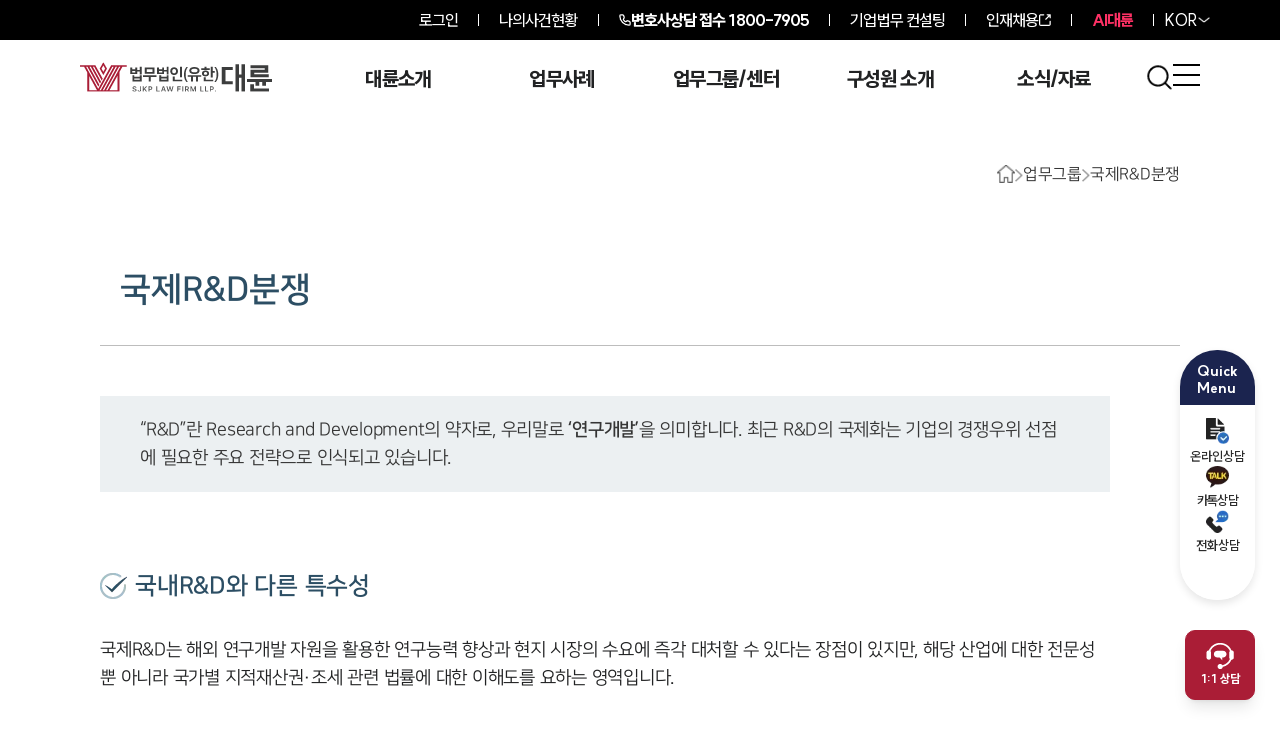

--- FILE ---
content_type: text/html; charset=utf-8
request_url: https://www.daeryunlaw.com/field/343
body_size: 36046
content:
<!DOCTYPE html><html lang="ko"><head><meta charSet="utf-8"/><meta name="viewport" content="width=device-width"/><title>국제R&amp;D분쟁 | 업무분야 - 법무법인(유한) 대륜 변호사</title><meta name="description" content="“R&amp;D”란 Research and Development의 약자로, 우리말로 ‘연구개발’을 의미합니다. 최근 R&amp;D의 국제화는 기업의 경쟁우위 선점에 필요한 주요 전략으로 인식되고 있습니다.   국내R&amp;D와 다른 특"/><link rel="canonical" href="https://www.daeryunlaw-international.com/field/343"/><link rel="shortcut icon" href="/favicon.ico"/><meta name="robots" content="index, follow, max-image-preview:large, max-snippet:-1, max-video-preview:-1"/><meta name="apple-mobile-web-app-title" content="국제R&amp;D분쟁 | 업무분야 - 법무법인(유한) 대륜 변호사"/><meta name="application-name" content="법무법인(유한) 대륜"/><meta property="og:locale" content="ko_KR"/><meta property="og:type" content="website"/><meta property="og:url" content="https://www.daeryunlaw-international.com/field/343"/><meta property="og:title" content="국제R&amp;D분쟁 | 업무분야 - 법무법인(유한) 대륜 변호사"/><meta property="og:description" content="“R&amp;D”란 Research and Development의 약자로, 우리말로 ‘연구개발’을 의미합니다. 최근 R&amp;D의 국제화는 기업의 경쟁우위 선점에 필요한 주요 전략으로 인식되고 있습니다.   국내R&amp;D와 다른 특"/><meta property="og:image" content="https://www.daeryunlaw.com/images/SNS/SNS_IMG.webp"/><meta property="og:image:width" content="1200"/><meta property="og:image:height" content="630"/><meta property="og:image:type" content="image/jpeg"/><meta property="og:site_name" content="법무법인(유한) 대륜"/><meta property="og:updated_time" content="2024-03-20T23:28:50.304Z"/><meta property="article:modified_time" content="2024-03-20T23:28:50.304Z"/><meta name="twitter:card" content="summary_large_image"/><meta name="twitter:title" content="국제R&amp;D분쟁 | 업무분야 - 법무법인(유한) 대륜 변호사"/><meta name="twitter:description" content="“R&amp;D”란 Research and Development의 약자로, 우리말로 ‘연구개발’을 의미합니다. 최근 R&amp;D의 국제화는 기업의 경쟁우위 선점에 필요한 주요 전략으로 인식되고 있습니다.   국내R&amp;D와 다른 특"/><meta name="twitter:image" content="https://www.daeryunlaw.com/images/SNS/SNS_IMG.webp"/><meta name="twitter:image:alt" content="국제R&amp;D분쟁 | 업무분야 - 법무법인(유한) 대륜 변호사"/><script type="application/ld+json" class="daeryunlaw-schema-graph">{"@context":"https://schema.org","@graph":{"@type":"Article","@id":"https://www.daeryunlaw.com/field/343/#article","headline":"국제R&D분쟁 | 업무분야 - 법무법인(유한) 대륜 변호사","datePublished":"2023-04-10T08:24:51.161Z","dateModified":"2024-03-20T23:28:50.304Z","wordCount":0,"commentCount":0,"thumbnailUrl":"https://www.daeryunlaw.com/images/SNS/SNS_IMG.webp","keywords":[],"articleSection":["변호사","업무그룹"],"inLanguage":"ko-KR"}}</script><meta name="next-head-count" content="27"/><link rel="preload" href="/_next/static/media/155ce652bb9cca31-s.p.woff2" as="font" type="font/woff2" crossorigin="anonymous" data-next-font="size-adjust"/><link rel="preload" href="/_next/static/css/fe44747f5aa46e08.css" as="style"/><link rel="stylesheet" href="/_next/static/css/fe44747f5aa46e08.css" data-n-g=""/><link rel="preload" href="/_next/static/css/64483e35d20656b6.css" as="style"/><link rel="stylesheet" href="/_next/static/css/64483e35d20656b6.css" data-n-p=""/><link rel="preload" href="/_next/static/css/9be0b7ad1bfaea5d.css" as="style"/><link rel="stylesheet" href="/_next/static/css/9be0b7ad1bfaea5d.css" data-n-p=""/><noscript data-n-css=""></noscript><script defer="" nomodule="" src="/_next/static/chunks/polyfills-c67a75d1b6f99dc8.js"></script><script defer="" src="/_next/static/chunks/8764-d51ce0202fcb5dc3.js"></script><script defer="" src="/_next/static/chunks/7066-f18f35d255c41ab6.js"></script><script defer="" src="/_next/static/chunks/1234.5280d7bd42caf601.js"></script><script src="/_next/static/chunks/webpack-dbd0804247255e25.js" defer=""></script><script src="/_next/static/chunks/framework-ca706bf673a13738.js" defer=""></script><script src="/_next/static/chunks/main-b5bd2bb903b3baa1.js" defer=""></script><script src="/_next/static/chunks/pages/_app-238fb58b42432880.js" defer=""></script><script src="/_next/static/chunks/9238-332d8e52c144edaf.js" defer=""></script><script src="/_next/static/chunks/9488-b14afa25c1d1d378.js" defer=""></script><script src="/_next/static/chunks/1805-f2046d1973372b6d.js" defer=""></script><script src="/_next/static/chunks/5723-fc7546ce03c30289.js" defer=""></script><script src="/_next/static/chunks/pages/field/%5Bidx%5D-a62fca21df3a6471.js" defer=""></script><script src="/_next/static/BIWv31AIkVFjlYA5Rj6Y8/_buildManifest.js" defer=""></script><script src="/_next/static/BIWv31AIkVFjlYA5Rj6Y8/_ssgManifest.js" defer=""></script></head><body><div id="__next"><div id="wrap" class="__className_c2b129"><div class="fixed top-0 z-[3000] h-auto w-full "><div class=""><section class="relative z-[99] bg-[#000000]"><ul class="max-2xs:px-[10px mx-auto flex h-[40px] max-w-[1920px] items-center justify-end px-[40px] py-[14px] text-[16px] font-[500] tracking-[-0.9px] text-[#fff] max-[2120px]:px-[140px] max-3xl:px-[70px] max-lg:px-[20px] max-sm-top:px-[5px] max-sm:px-[20px] sm:text-[10px] sm-top:text-[12px] md2:text-[15px] lg:text-[16px] "><li class="relative px-[10px] md:px-[20px]"><a href="/login?redirect=/field/343">로그인</a></li><li class="relative z-[99] h-[12px] w-[1px] bg-[#fff]"></li><li class="px-[10px] sm:px-[20px]"><a href="/mycase">나의사건현황</a></li><li class="block h-[12px] w-[1px] bg-[#fff]"></li><li class=" flex gap-1 font-[800] items-center  px-[10px] sm:px-[16px] md:px-5 "><img alt="전화기" loading="lazy" width="12" height="12" decoding="async" data-nimg="1" class="h-[12px] w-[12px]" style="color:transparent" src="/images/call.svg"/><a aria-label="전화 상담 1800-7905" class="inline-block" href="tel:1800-7905"><span class="max-sm:hidden">변호사상담 접수</span> <!-- -->1800-7905</a></li><li class="hidden h-[12px] w-[1px] bg-[#fff] sm:block"></li><li class=" hidden gap-1 sm:flex  px-[16px] md:px-5 "><a target="_self" class="text-white" href="https://daeryunlaw.com/corporate_law">기업법무 컨설팅</a></li><li class="hidden h-[12px] w-[1px] bg-[#fff] sm:block"></li><li class=" hidden gap-1 sm:flex  px-[16px] md:px-5 "><a target="_blank" class="text-white" href="https://career.daeryunlaw.com/">인재채용</a><svg xmlns="http://www.w3.org/2000/svg" viewBox="0 0 15.561 15.561" stroke="#fff" class="aspect-square w-[12px]"><path data-name="Icon akar-link-out" d="M8.771 6.79 14.5 1.061m-3.819 0H14.5V4.88m0 4.583v3.819a1.528 1.528 0 0 1-1.528 1.528H2.278A1.528 1.528 0 0 1 .75 13.283V2.589a1.528 1.528 0 0 1 1.528-1.528h3.819" fill="none" stroke="current" stroke-linecap="round" stroke-linejoin="round" stroke-width="1.5"></path></svg></li><li class="hidden h-[12px] w-[1px] bg-[#fff] sm:block"></li><li class="hidden font-[800] text-[#FF3165] sm:block  px-[16px] md:px-5 "><a target="_blank" href="https://ai.daeryunlaw.com/ai">AI대륜</a></li><li class="hidden h-[12px] w-[1px] bg-[#fff] sm:block"></li><li class="relative hidden items-center gap-[14px] pl-[10px] sm:flex"><button aria-label="홈페이지 언어를 영어로 변경" class="text-white">KOR</button><img alt="" loading="lazy" width="12" height="6" decoding="async" data-nimg="1" class=" h-[6px] w-[12px] shrink-0" style="color:transparent" srcSet="/_next/image?url=%2Fimages%2Fvector.png&amp;w=16&amp;q=75 1x, /_next/image?url=%2Fimages%2Fvector.png&amp;w=32&amp;q=75 2x" src="/_next/image?url=%2Fimages%2Fvector.png&amp;w=32&amp;q=75"/></li></ul></section></div><header class="relative w-full transition-colors duration-300 max-sm:hidden"><div class="z-1 absolute left-0 top-0 h-[80px] w-full transition-colors duration-300 "></div><div class="z-1 absolute bottom-0 left-0 h-[calc(100%-80px)] w-full transition-colors duration-300 "></div><div class="relative mx-auto w-full max-w-[1920px] px-[40px] max-[2120px]:px-[140px] max-3xl:px-[80px] max-xl:w-[100%] max-lg:px-[60px] max-sm:px-5 flex min-h-[80px] items-start justify-between pt-[22px] max-lg:items-center max-lg:pt-0 "><a aria-label="메인페이지로 이동" class="relative block h-[30px] w-[192px] shrink-0 max-xl:h-[28px] max-xl:w-[180px] max-sm:h-[25px] max-sm:w-[161px]" href="/"><svg data-name="\uADF8\uB8F9 204455" xmlns="http://www.w3.org/2000/svg" viewBox="0 0 233.088 36" class="h-full w-full"><defs><clipPath id="logo_w_svg__a"><path data-name="\uC0AC\uAC01\uD615 1600" fill="none" d="M0 0h233.088v36H0z"></path></clipPath></defs><g data-name="\uADF8\uB8F9 204454" clip-path="url(#logo_w_svg__a)" fill="#fff"><path data-name="\uD328\uC2A4 3842" d="M67.2 30.644a.924.924 0 0 0-.418-.3 1.724 1.724 0 0 0-.615-.1 1.633 1.633 0 0 0-.62.107.932.932 0 0 0-.409.3.715.715 0 0 0-.144.44.639.639 0 0 0 .3.565 2.637 2.637 0 0 0 .8.324l.6.151a3.226 3.226 0 0 1 1.373.636 1.513 1.513 0 0 1 .52 1.213 1.735 1.735 0 0 1-.291.995 1.894 1.894 0 0 1-.84.671 3.265 3.265 0 0 1-1.313.24 3.339 3.339 0 0 1-1.3-.233 1.9 1.9 0 0 1-.86-.682 2.012 2.012 0 0 1-.333-1.08h1.14a.983.983 0 0 0 .209.553 1.123 1.123 0 0 0 .475.338 2.02 2.02 0 0 0 1.338 0 1.033 1.033 0 0 0 .456-.327.77.77 0 0 0 .162-.482.617.617 0 0 0-.138-.407 1.047 1.047 0 0 0-.389-.278 4.081 4.081 0 0 0-.633-.208l-.733-.187a2.867 2.867 0 0 1-1.269-.64 1.442 1.442 0 0 1-.442-1.093 1.66 1.66 0 0 1 .306-.989 2.005 2.005 0 0 1 .845-.666 2.946 2.946 0 0 1 1.208-.238 2.878 2.878 0 0 1 1.194.235 1.937 1.937 0 0 1 .815.656 1.714 1.714 0 0 1 .307.962h-1.12a.9.9 0 0 0-.18-.471"></path><path data-name="\uD328\uC2A4 3843" d="M74.154 29.351v4.524a2.094 2.094 0 0 1-.26 1.064 1.755 1.755 0 0 1-.729.694 2.342 2.342 0 0 1-1.086.242 2.428 2.428 0 0 1-1.025-.207 1.637 1.637 0 0 1-.711-.611 1.77 1.77 0 0 1-.26-.978h1.155a.889.889 0 0 0 .118.447.771.771 0 0 0 .311.291.982.982 0 0 0 .456.1.8.8 0 0 0 .648-.266 1.206 1.206 0 0 0 .229-.776v-4.524Z"></path><path data-name="\uD328\uC2A4 3844" d="M76.263 29.351h1.155v2.964h.082l2.511-2.964h1.422l-2.5 2.889 2.52 3.546h-1.4l-1.924-2.764-.716.849v1.915h-1.15Z"></path><path data-name="\uD328\uC2A4 3845" d="M83.08 29.351h2.409a2.6 2.6 0 0 1 1.233.271 1.836 1.836 0 0 1 .775.753 2.283 2.283 0 0 1 .262 1.109 2.225 2.225 0 0 1-.266 1.1 1.879 1.879 0 0 1-.78.751 2.616 2.616 0 0 1-1.242.273h-1.6v-.955h1.444a1.514 1.514 0 0 0 .709-.149.96.96 0 0 0 .418-.411 1.455 1.455 0 0 0 0-1.224.937.937 0 0 0-.42-.4 1.568 1.568 0 0 0-.711-.144h-1.076v5.466H83.08Z"></path><path data-name="\uD328\uC2A4 3846" d="M92.681 29.351h1.155v5.461h2.844v.974h-4Z"></path><path data-name="\uD328\uC2A4 3847" d="m98.342 35.785 2.266-6.434h1.426l2.267 6.434h-1.236l-1.719-5.119h-.054l-1.72 5.119Zm4.67-1.6h-3.391v-.929h3.391Z"></path><path data-name="\uD328\uC2A4 3848" d="M104.931 29.351h1.236l1.168 4.737h.058l1.24-4.737h1.142l1.244 4.742h.054l1.164-4.742h1.24l-1.809 6.435h-1.151l-1.284-4.528h-.053l-1.289 4.528h-1.147Z"></path><path data-name="\uD328\uC2A4 3849" d="M118.208 29.351h4.119v.973h-2.964v1.76h2.68v.964h-2.68v2.738h-1.155Z"></path><path data-name="\uC0AC\uAC01\uD615 1599" d="M124.221 29.35h1.155v6.435h-1.155z"></path><path data-name="\uD328\uC2A4 3850" d="M127.485 29.35h2.409a2.783 2.783 0 0 1 1.24.253 1.745 1.745 0 0 1 .771.721 2.19 2.19 0 0 1 .26 1.084 2.112 2.112 0 0 1-.262 1.071 1.748 1.748 0 0 1-.778.7 2.853 2.853 0 0 1-1.249.249h-1.724v-.969h1.569a1.788 1.788 0 0 0 .715-.122.871.871 0 0 0 .411-.353 1.121 1.121 0 0 0 .136-.578 1.2 1.2 0 0 0-.136-.594.865.865 0 0 0-.416-.368 1.731 1.731 0 0 0-.715-.127h-1.075v5.466h-1.156Zm4.911 6.435h-1.3l-1.56-2.911h1.264Z"></path><path data-name="\uD328\uC2A4 3851" d="m135.492 29.351 1.915 4.675h.076l1.915-4.675h1.418v6.435h-1.111v-4.431h-.062l-1.782 4.408h-.831l-1.787-4.417h-.053v4.44h-1.115v-6.435Z"></path><path data-name="\uD328\uC2A4 3852" d="M146.005 29.351h1.155v5.461H150v.974h-4Z"></path><path data-name="\uD328\uC2A4 3853" d="M151.844 29.351H153v5.461h2.844v.974h-4Z"></path><path data-name="\uD328\uC2A4 3854" d="M157.682 29.351h2.409a2.6 2.6 0 0 1 1.233.271 1.836 1.836 0 0 1 .775.753 2.283 2.283 0 0 1 .262 1.109 2.225 2.225 0 0 1-.266 1.1 1.879 1.879 0 0 1-.78.751 2.616 2.616 0 0 1-1.242.273h-1.6v-.955h1.444a1.514 1.514 0 0 0 .709-.149.96.96 0 0 0 .418-.411 1.455 1.455 0 0 0 0-1.224.937.937 0 0 0-.42-.4 1.568 1.568 0 0 0-.711-.144h-1.076v5.466h-1.155Z"></path><path data-name="\uD328\uC2A4 3855" d="M164.205 35.761a.7.7 0 0 1-.251-.253.674.674 0 0 1-.091-.345.667.667 0 0 1 .091-.34.657.657 0 0 1 .251-.248.688.688 0 0 1 .347-.092.7.7 0 0 1 .591.34.659.659 0 0 1 .093.34.666.666 0 0 1-.093.345.716.716 0 0 1-.254.253.643.643 0 0 1-.337.1.662.662 0 0 1-.347-.1"></path><path data-name="\uD328\uC2A4 3856" d="M32.783 7.849 28.338 0l-4.444 7.849 4.444 7.851Zm-4.445-3.858 2.184 3.858-2.184 3.858-2.184-3.858Z"></path><path data-name="\uD328\uC2A4 3857" d="M22.125 32.373 7.462 5.623h1.632L22.2 29.562l.063.113 1.212-2.213L11.51 5.623h1.659l11.137 20.333 1.209-2.207-9.908-18.126h1.635l9.065 16.588.026.046 1.22-2.227L18.73 3.927l-.049-.09H0v1.786h5.02l3.706 6.75V36H47.98V11.9l3.446-6.28H56.7V3.837H37.765ZM11.1 34.213V16.7l9.61 17.513Zm12.439 0L39.2 5.623h1.632l-15.66 28.59Zm4.048 0 15.69-28.59h1.658l-15.689 28.59Zm18.016 0h-9.866L45.6 16.232Zm-12.282 0h-1.66l15.69-28.59h1.635Z"></path><path data-name="\uD328\uC2A4 3858" d="M233.088 20.451v3.665h-7.26v4.592h-4.447v-4.592H217.5v4.592h-4.449v-4.592h-10.284v-3.665ZM211.1 32.091h18.4v3.772h-22.818V26.93h4.418ZM207 18.422V9.347h17.261V7.425H206.9V3.8h21.779v9.04h-17.263v1.957h17.829v3.63Z"></path><path data-name="\uD328\uC2A4 3859" d="M172.121 23.052v3.879h13.192v-3.879h-8.742V9.635h8.742v-3.88h-13.192Z"></path><path data-name="\uD328\uC2A4 3860" d="M195.99 2.623v12.486h-2.917V2.623h-4.307V36h4.307V18.988h2.917V36h4.3V2.623Z"></path><path data-name="\uD328\uC2A4 3861" d="M69.451 9.468h3.09V5.61h2.418v9.347h-2.418v-3.493h-3.09v3.013H60.91v-8.1h2.38v2.285h3.781V6.378h2.38Zm-6.161 3.013h3.781v-1.824H63.29Zm11.669 3.282v7.716H63.6v-7.716H66V17.7h6.56v-1.937ZM72.56 19.7H66v1.785h6.56Z"></path><path data-name="\uD328\uC2A4 3862" d="M92.809 15.821v2.053h-6.948v5.586h-2.437v-5.586h-6.968v-2.053Zm-2.226-1.728h-11.9V6.55h11.9ZM81.1 12.059h7.063V8.585H81.1Z"></path><path data-name="\uD328\uC2A4 3863" d="M102.08 9.468h3.09V5.61h2.419v9.347h-2.419v-3.493h-3.09v3.013h-8.541v-8.1h2.38v2.285H99.7V6.378h2.38Zm-6.161 3.013H99.7v-1.824h-3.781Zm11.67 3.282v7.716H96.226v-7.716h2.4V17.7h6.564v-1.937Zm-2.4 3.935h-6.564v1.785h6.564Z"></path><path data-name="\uD328\uC2A4 3864" d="M114.249 15.59a5.231 5.231 0 0 1-1.929-.335 4.323 4.323 0 0 1-1.449-.912 4 4 0 0 1-1.229-2.879v-1.075a4 4 0 0 1 1.229-2.879 4.323 4.323 0 0 1 1.449-.91 5.705 5.705 0 0 1 3.858 0 4.343 4.343 0 0 1 1.449.912 4 4 0 0 1 .911 1.324 3.939 3.939 0 0 1 .317 1.555v1.075a3.939 3.939 0 0 1-.317 1.555 4 4 0 0 1-.911 1.324 4.343 4.343 0 0 1-1.449.912 5.239 5.239 0 0 1-1.929.335m0-7.236a2.463 2.463 0 0 0-.97.183 2.2 2.2 0 0 0-1.353 2.025v.729a2.151 2.151 0 0 0 .163.835 2.212 2.212 0 0 0 .461.7 2.178 2.178 0 0 0 .729.489 2.673 2.673 0 0 0 1.939 0 2.178 2.178 0 0 0 .729-.489 2.211 2.211 0 0 0 .461-.7 2.15 2.15 0 0 0 .163-.835v-.729a2.176 2.176 0 0 0-1.353-2.025 2.462 2.462 0 0 0-.969-.183M115 21.195h9.213v2.073H112.56V17.28H115Zm8.925-2.879H121.5V5.61h2.418Z"></path><path data-name="\uD328\uC2A4 3865" d="M128.241 15.437a16.691 16.691 0 0 0 .576 4.338 12.721 12.721 0 0 0 2.053 4.184h-1.77a11.259 11.259 0 0 1-2.131-3.877 15.536 15.536 0 0 1-.691-4.741v-.768a15.35 15.35 0 0 1 .691-4.721 11.293 11.293 0 0 1 2.131-3.858h1.765a12.524 12.524 0 0 0-2.024 4.04 16.132 16.132 0 0 0-.6 4.443Z"></path><path data-name="\uD328\uC2A4 3866" d="M147.07 15.783v2.053h-3.916V23.4h-2.4v-5.564h-3.723V23.4h-2.4v-5.564h-3.916v-2.053Zm-8.177-1.363a11.116 11.116 0 0 1-2.438-.25 6.581 6.581 0 0 1-1.938-.739 3.776 3.776 0 0 1-1.286-1.209 2.98 2.98 0 0 1-.461-1.641v-.806a2.93 2.93 0 0 1 .461-1.631 3.811 3.811 0 0 1 1.286-1.2 6.816 6.816 0 0 1 1.938-.749 11.6 11.6 0 0 1 4.876 0 6.816 6.816 0 0 1 1.938.749 3.811 3.811 0 0 1 1.286 1.2 2.93 2.93 0 0 1 .461 1.631v.806a2.98 2.98 0 0 1-.461 1.641 3.776 3.776 0 0 1-1.286 1.209 6.581 6.581 0 0 1-1.938.739 11.109 11.109 0 0 1-2.438.25m0-6.43a7.74 7.74 0 0 0-1.487.134 4.941 4.941 0 0 0-1.181.375 2.237 2.237 0 0 0-.787.6 1.232 1.232 0 0 0-.288.8v.576a1.228 1.228 0 0 0 .288.8 2.226 2.226 0 0 0 .787.6 4.9 4.9 0 0 0 1.181.375 8.323 8.323 0 0 0 2.975 0 4.9 4.9 0 0 0 1.18-.375 2.226 2.226 0 0 0 .787-.6 1.228 1.228 0 0 0 .288-.8V9.89a1.232 1.232 0 0 0-.288-.8 2.238 2.238 0 0 0-.787-.6 4.947 4.947 0 0 0-1.18-.375 7.751 7.751 0 0 0-1.488-.134"></path><path data-name="\uD328\uC2A4 3867" d="M153.575 7.395h3.858v2.054h-10.211V7.395h3.935V5.456h2.418Zm-1.209 9.865a5.753 5.753 0 0 1-1.8-.259 4.175 4.175 0 0 1-1.334-.7 3.069 3.069 0 0 1-.835-1.017 2.712 2.712 0 0 1-.288-1.229v-.729a2.712 2.712 0 0 1 .288-1.229 3.079 3.079 0 0 1 .835-1.017 4.175 4.175 0 0 1 1.334-.7 6.381 6.381 0 0 1 3.6 0 4.171 4.171 0 0 1 1.343.7 3.079 3.079 0 0 1 .835 1.017 2.712 2.712 0 0 1 .288 1.229v.729a2.712 2.712 0 0 1-.288 1.229 3.069 3.069 0 0 1-.844 1.016 4.171 4.171 0 0 1-1.343.7 5.784 5.784 0 0 1-1.795.259m.153 3.954h9.1v2.073h-11.533v-4.97h2.437Zm-.153-9.193a2.531 2.531 0 0 0-.854.134 2 2 0 0 0-.624.346 1.463 1.463 0 0 0-.374.46 1.113 1.113 0 0 0-.125.5v.461a1.11 1.11 0 0 0 .125.5 1.477 1.477 0 0 0 .374.461 2 2 0 0 0 .624.345 2.788 2.788 0 0 0 1.708 0 2.009 2.009 0 0 0 .624-.345 1.477 1.477 0 0 0 .374-.461 1.11 1.11 0 0 0 .125-.5v-.461a1.113 1.113 0 0 0-.125-.5 1.463 1.463 0 0 0-.374-.46 2.011 2.011 0 0 0-.624-.346 2.53 2.53 0 0 0-.854-.134m8.829-1.248h2.342v2.111H161.2v5.663h-2.418V5.61h2.418Z"></path><path data-name="\uD328\uC2A4 3868" d="M165.86 14.477a16.132 16.132 0 0 0-.6-4.443 12.561 12.561 0 0 0-2.025-4.041H165a11.3 11.3 0 0 1 2.131 3.858 15.382 15.382 0 0 1 .691 4.722v.768a15.567 15.567 0 0 1-.691 4.741A11.268 11.268 0 0 1 165 23.959h-1.77a12.709 12.709 0 0 0 2.054-4.185 16.684 16.684 0 0 0 .576-4.337Z"></path></g></svg></a><span class="flex flex-1 items-start justify-end gap-[20px] pt-[2px] max-lg:pt-0"><span class="gr mr-[70px] grid min-w-[750px] max-w-[850px] gap-[30px] pt-[5px] max-3xl:mr-[20px] max-3xl:max-w-[800px] max-3xl:gap-[20px] max-xl:mr-[10px] max-xl:min-w-[500px] max-xl:max-w-[600px] max-xl:gap-[10px] max-xl:pt-[7px] max-lg:hidden " style="grid-template-columns:repeat(5, minmax(0, 1fr))"><span class="flex flex-1 flex-col items-center gap-[15px] pb-[35px]"><a class="text-white mb-[20px] text-[20px] font-[800] leading-none tracking-[-0.7px] max-xl:text-[18px] " href="/greeting">대륜소개</a><a target="" class="whitespace-pre-wrap break-keep text-center text-[16px] font-[500] leading-[1.2] tracking-[-0.6px] text-[#C4C4C4] transition-opacity hover:text-white opacity-0 max-xl:text-[14px] " href="/greeting">대륜소개</a><a target="" class="whitespace-pre-wrap break-keep text-center text-[16px] font-[500] leading-[1.2] tracking-[-0.6px] text-[#C4C4C4] transition-opacity hover:text-white opacity-0 max-xl:text-[14px] " href="/strength">대륜의 강점</a><a target="" class="whitespace-pre-wrap break-keep text-center text-[16px] font-[500] leading-[1.2] tracking-[-0.6px] text-[#C4C4C4] transition-opacity hover:text-white opacity-0 max-xl:text-[14px] " href="/corporate_law">기업법무 컨설팅</a><a target="" class="whitespace-pre-wrap break-keep text-center text-[16px] font-[500] leading-[1.2] tracking-[-0.6px] text-[#C4C4C4] transition-opacity hover:text-white opacity-0 max-xl:text-[14px] " href="/partners">업무협력·법률자문 기업</a><a target="" class="whitespace-pre-wrap break-keep text-center text-[16px] font-[500] leading-[1.2] tracking-[-0.6px] text-[#C4C4C4] transition-opacity hover:text-white opacity-0 max-xl:text-[14px] " href="/map">오시는 길</a><a target="_blank" class="whitespace-pre-wrap break-keep text-center text-[16px] font-[500] leading-[1.2] tracking-[-0.6px] text-[#C4C4C4] transition-opacity hover:text-white opacity-0 max-xl:text-[14px] " href="https://ai.daeryunlaw.com/ai">AI대륜</a></span><span class="flex flex-1 flex-col items-center gap-[15px] pb-[35px]"><a class="text-white mb-[20px] text-[20px] font-[800] leading-none tracking-[-0.7px] max-xl:text-[18px] " href="/success">업무사례</a><a target="" class="whitespace-pre-wrap break-keep text-center text-[16px] font-[500] leading-[1.2] tracking-[-0.6px] text-[#C4C4C4] transition-opacity hover:text-white opacity-0 max-xl:text-[14px] " href="/success">주요 업무사례</a><a target="" class="whitespace-pre-wrap break-keep text-center text-[16px] font-[500] leading-[1.2] tracking-[-0.6px] text-[#C4C4C4] transition-opacity hover:text-white opacity-0 max-xl:text-[14px] " href="/trend">판결분석/최신동향</a><a target="" class="whitespace-pre-wrap break-keep text-center text-[16px] font-[500] leading-[1.2] tracking-[-0.6px] text-[#C4C4C4] transition-opacity hover:text-white opacity-0 max-xl:text-[14px] " href="/corporation">법률정보(법인)</a><a target="" class="whitespace-pre-wrap break-keep text-center text-[16px] font-[500] leading-[1.2] tracking-[-0.6px] text-[#C4C4C4] transition-opacity hover:text-white opacity-0 max-xl:text-[14px] " href="/individual">법률정보(개인)</a><a target="" class="whitespace-pre-wrap break-keep text-center text-[16px] font-[500] leading-[1.2] tracking-[-0.6px] text-[#C4C4C4] transition-opacity hover:text-white opacity-0 max-xl:text-[14px] " href="/faq/comp">법률지식인</a><a target="" class="whitespace-pre-wrap break-keep text-center text-[16px] font-[500] leading-[1.2] tracking-[-0.6px] text-[#C4C4C4] transition-opacity hover:text-white opacity-0 max-xl:text-[14px] " href="/reply">고객후기</a></span><span class="flex flex-1 flex-col items-center gap-[15px] pb-[35px]"><a class="text-white mb-[20px] text-[20px] font-[800] leading-none tracking-[-0.7px] max-xl:text-[18px] " href="/field/area">업무그룹/센터</a><a target="" class="whitespace-pre-wrap break-keep text-center text-[16px] font-[500] leading-[1.2] tracking-[-0.6px] text-[#C4C4C4] transition-opacity hover:text-white opacity-0 max-xl:text-[14px] " href="/field/area">분야별</a><a target="" class="whitespace-pre-wrap break-keep text-center text-[16px] font-[500] leading-[1.2] tracking-[-0.6px] text-[#C4C4C4] transition-opacity hover:text-white opacity-0 max-xl:text-[14px] " href="/field/areaAll">전체</a></span><span class="flex flex-1 flex-col items-center gap-[15px] pb-[35px]"><a class="text-white mb-[20px] text-[20px] font-[800] leading-none tracking-[-0.7px] max-xl:text-[18px] " href="/lawyer">구성원 소개</a><a target="" class="whitespace-pre-wrap break-keep text-center text-[16px] font-[500] leading-[1.2] tracking-[-0.6px] text-[#C4C4C4] transition-opacity hover:text-white opacity-0 max-xl:text-[14px] " href="/lawyer">변호사·전문가 추천</a></span><span class="flex flex-1 flex-col items-center gap-[15px] pb-[35px]"><a class="text-white mb-[20px] text-[20px] font-[800] leading-none tracking-[-0.7px] max-xl:text-[18px] " href="/broadcast">소식/자료</a><a target="" class="whitespace-pre-wrap break-keep text-center text-[16px] font-[500] leading-[1.2] tracking-[-0.6px] text-[#C4C4C4] transition-opacity hover:text-white opacity-0 max-xl:text-[14px] " href="/broadcast">언론보도</a><a target="" class="whitespace-pre-wrap break-keep text-center text-[16px] font-[500] leading-[1.2] tracking-[-0.6px] text-[#C4C4C4] transition-opacity hover:text-white opacity-0 max-xl:text-[14px] " href="/notice">공지사항</a><a target="" class="whitespace-pre-wrap break-keep text-center text-[16px] font-[500] leading-[1.2] tracking-[-0.6px] text-[#C4C4C4] transition-opacity hover:text-white opacity-0 max-xl:text-[14px] " href="/archive">법률서식</a><a target="" class="whitespace-pre-wrap break-keep text-center text-[16px] font-[500] leading-[1.2] tracking-[-0.6px] text-[#C4C4C4] transition-opacity hover:text-white opacity-0 max-xl:text-[14px] " href="/news">뉴스레터/브로슈어</a><a target="" class="whitespace-pre-wrap break-keep text-center text-[16px] font-[500] leading-[1.2] tracking-[-0.6px] text-[#C4C4C4] transition-opacity hover:text-white opacity-0 max-xl:text-[14px] " href="/seminar">세미나</a></span></span><button class="relative flex aspect-square w-[27px] shrink-0 max-xl:w-[25px] "><img alt="통합검색 이동" loading="lazy" width="24" height="24" decoding="async" data-nimg="1" class="h-full w-full scale-90 object-contain" style="color:transparent" srcSet="/_next/image?url=%2Fimages%2Fheader%2Fsearch_white.webp&amp;w=32&amp;q=75 1x, /_next/image?url=%2Fimages%2Fheader%2Fsearch_white.webp&amp;w=48&amp;q=75 2x" src="/_next/image?url=%2Fimages%2Fheader%2Fsearch_white.webp&amp;w=48&amp;q=75"/></button><button tabindex="0" class="relative flex aspect-square w-[27px] shrink-0 max-xl:w-[25px] "><img id="menu" alt="전체메뉴 열기" loading="lazy" width="38" height="20" decoding="async" data-nimg="1" class="h-full w-full object-contain" style="color:transparent" srcSet="/_next/image?url=%2Fimages%2Fheader%2Fh_menu.webp&amp;w=48&amp;q=75 1x, /_next/image?url=%2Fimages%2Fheader%2Fh_menu.webp&amp;w=96&amp;q=75 2x" src="/_next/image?url=%2Fimages%2Fheader%2Fh_menu.webp&amp;w=96&amp;q=75"/></button></span></div></header><header class="relative h-[70px] w-full transition-colors duration-300 sm:hidden bg-opacity-90 "><div class="relative mx-auto w-full max-w-[1920px] px-[40px] max-[2120px]:px-[140px] max-3xl:px-[80px] max-xl:w-[100%] max-lg:px-[60px] max-sm:px-5 flex h-full w-full items-center justify-between"><a aria-label="메인페이지로 이동" class="relative block h-[30px] w-[192px] shrink-0 max-xl:h-[28px] max-xl:w-[180px] max-sm:h-[25px] max-sm:w-[161px]" href="/"><svg data-name="\uADF8\uB8F9 204455" xmlns="http://www.w3.org/2000/svg" viewBox="0 0 233.088 36" class="h-full w-full"><defs><clipPath id="logo_w_svg__a"><path data-name="\uC0AC\uAC01\uD615 1600" fill="none" d="M0 0h233.088v36H0z"></path></clipPath></defs><g data-name="\uADF8\uB8F9 204454" clip-path="url(#logo_w_svg__a)" fill="#fff"><path data-name="\uD328\uC2A4 3842" d="M67.2 30.644a.924.924 0 0 0-.418-.3 1.724 1.724 0 0 0-.615-.1 1.633 1.633 0 0 0-.62.107.932.932 0 0 0-.409.3.715.715 0 0 0-.144.44.639.639 0 0 0 .3.565 2.637 2.637 0 0 0 .8.324l.6.151a3.226 3.226 0 0 1 1.373.636 1.513 1.513 0 0 1 .52 1.213 1.735 1.735 0 0 1-.291.995 1.894 1.894 0 0 1-.84.671 3.265 3.265 0 0 1-1.313.24 3.339 3.339 0 0 1-1.3-.233 1.9 1.9 0 0 1-.86-.682 2.012 2.012 0 0 1-.333-1.08h1.14a.983.983 0 0 0 .209.553 1.123 1.123 0 0 0 .475.338 2.02 2.02 0 0 0 1.338 0 1.033 1.033 0 0 0 .456-.327.77.77 0 0 0 .162-.482.617.617 0 0 0-.138-.407 1.047 1.047 0 0 0-.389-.278 4.081 4.081 0 0 0-.633-.208l-.733-.187a2.867 2.867 0 0 1-1.269-.64 1.442 1.442 0 0 1-.442-1.093 1.66 1.66 0 0 1 .306-.989 2.005 2.005 0 0 1 .845-.666 2.946 2.946 0 0 1 1.208-.238 2.878 2.878 0 0 1 1.194.235 1.937 1.937 0 0 1 .815.656 1.714 1.714 0 0 1 .307.962h-1.12a.9.9 0 0 0-.18-.471"></path><path data-name="\uD328\uC2A4 3843" d="M74.154 29.351v4.524a2.094 2.094 0 0 1-.26 1.064 1.755 1.755 0 0 1-.729.694 2.342 2.342 0 0 1-1.086.242 2.428 2.428 0 0 1-1.025-.207 1.637 1.637 0 0 1-.711-.611 1.77 1.77 0 0 1-.26-.978h1.155a.889.889 0 0 0 .118.447.771.771 0 0 0 .311.291.982.982 0 0 0 .456.1.8.8 0 0 0 .648-.266 1.206 1.206 0 0 0 .229-.776v-4.524Z"></path><path data-name="\uD328\uC2A4 3844" d="M76.263 29.351h1.155v2.964h.082l2.511-2.964h1.422l-2.5 2.889 2.52 3.546h-1.4l-1.924-2.764-.716.849v1.915h-1.15Z"></path><path data-name="\uD328\uC2A4 3845" d="M83.08 29.351h2.409a2.6 2.6 0 0 1 1.233.271 1.836 1.836 0 0 1 .775.753 2.283 2.283 0 0 1 .262 1.109 2.225 2.225 0 0 1-.266 1.1 1.879 1.879 0 0 1-.78.751 2.616 2.616 0 0 1-1.242.273h-1.6v-.955h1.444a1.514 1.514 0 0 0 .709-.149.96.96 0 0 0 .418-.411 1.455 1.455 0 0 0 0-1.224.937.937 0 0 0-.42-.4 1.568 1.568 0 0 0-.711-.144h-1.076v5.466H83.08Z"></path><path data-name="\uD328\uC2A4 3846" d="M92.681 29.351h1.155v5.461h2.844v.974h-4Z"></path><path data-name="\uD328\uC2A4 3847" d="m98.342 35.785 2.266-6.434h1.426l2.267 6.434h-1.236l-1.719-5.119h-.054l-1.72 5.119Zm4.67-1.6h-3.391v-.929h3.391Z"></path><path data-name="\uD328\uC2A4 3848" d="M104.931 29.351h1.236l1.168 4.737h.058l1.24-4.737h1.142l1.244 4.742h.054l1.164-4.742h1.24l-1.809 6.435h-1.151l-1.284-4.528h-.053l-1.289 4.528h-1.147Z"></path><path data-name="\uD328\uC2A4 3849" d="M118.208 29.351h4.119v.973h-2.964v1.76h2.68v.964h-2.68v2.738h-1.155Z"></path><path data-name="\uC0AC\uAC01\uD615 1599" d="M124.221 29.35h1.155v6.435h-1.155z"></path><path data-name="\uD328\uC2A4 3850" d="M127.485 29.35h2.409a2.783 2.783 0 0 1 1.24.253 1.745 1.745 0 0 1 .771.721 2.19 2.19 0 0 1 .26 1.084 2.112 2.112 0 0 1-.262 1.071 1.748 1.748 0 0 1-.778.7 2.853 2.853 0 0 1-1.249.249h-1.724v-.969h1.569a1.788 1.788 0 0 0 .715-.122.871.871 0 0 0 .411-.353 1.121 1.121 0 0 0 .136-.578 1.2 1.2 0 0 0-.136-.594.865.865 0 0 0-.416-.368 1.731 1.731 0 0 0-.715-.127h-1.075v5.466h-1.156Zm4.911 6.435h-1.3l-1.56-2.911h1.264Z"></path><path data-name="\uD328\uC2A4 3851" d="m135.492 29.351 1.915 4.675h.076l1.915-4.675h1.418v6.435h-1.111v-4.431h-.062l-1.782 4.408h-.831l-1.787-4.417h-.053v4.44h-1.115v-6.435Z"></path><path data-name="\uD328\uC2A4 3852" d="M146.005 29.351h1.155v5.461H150v.974h-4Z"></path><path data-name="\uD328\uC2A4 3853" d="M151.844 29.351H153v5.461h2.844v.974h-4Z"></path><path data-name="\uD328\uC2A4 3854" d="M157.682 29.351h2.409a2.6 2.6 0 0 1 1.233.271 1.836 1.836 0 0 1 .775.753 2.283 2.283 0 0 1 .262 1.109 2.225 2.225 0 0 1-.266 1.1 1.879 1.879 0 0 1-.78.751 2.616 2.616 0 0 1-1.242.273h-1.6v-.955h1.444a1.514 1.514 0 0 0 .709-.149.96.96 0 0 0 .418-.411 1.455 1.455 0 0 0 0-1.224.937.937 0 0 0-.42-.4 1.568 1.568 0 0 0-.711-.144h-1.076v5.466h-1.155Z"></path><path data-name="\uD328\uC2A4 3855" d="M164.205 35.761a.7.7 0 0 1-.251-.253.674.674 0 0 1-.091-.345.667.667 0 0 1 .091-.34.657.657 0 0 1 .251-.248.688.688 0 0 1 .347-.092.7.7 0 0 1 .591.34.659.659 0 0 1 .093.34.666.666 0 0 1-.093.345.716.716 0 0 1-.254.253.643.643 0 0 1-.337.1.662.662 0 0 1-.347-.1"></path><path data-name="\uD328\uC2A4 3856" d="M32.783 7.849 28.338 0l-4.444 7.849 4.444 7.851Zm-4.445-3.858 2.184 3.858-2.184 3.858-2.184-3.858Z"></path><path data-name="\uD328\uC2A4 3857" d="M22.125 32.373 7.462 5.623h1.632L22.2 29.562l.063.113 1.212-2.213L11.51 5.623h1.659l11.137 20.333 1.209-2.207-9.908-18.126h1.635l9.065 16.588.026.046 1.22-2.227L18.73 3.927l-.049-.09H0v1.786h5.02l3.706 6.75V36H47.98V11.9l3.446-6.28H56.7V3.837H37.765ZM11.1 34.213V16.7l9.61 17.513Zm12.439 0L39.2 5.623h1.632l-15.66 28.59Zm4.048 0 15.69-28.59h1.658l-15.689 28.59Zm18.016 0h-9.866L45.6 16.232Zm-12.282 0h-1.66l15.69-28.59h1.635Z"></path><path data-name="\uD328\uC2A4 3858" d="M233.088 20.451v3.665h-7.26v4.592h-4.447v-4.592H217.5v4.592h-4.449v-4.592h-10.284v-3.665ZM211.1 32.091h18.4v3.772h-22.818V26.93h4.418ZM207 18.422V9.347h17.261V7.425H206.9V3.8h21.779v9.04h-17.263v1.957h17.829v3.63Z"></path><path data-name="\uD328\uC2A4 3859" d="M172.121 23.052v3.879h13.192v-3.879h-8.742V9.635h8.742v-3.88h-13.192Z"></path><path data-name="\uD328\uC2A4 3860" d="M195.99 2.623v12.486h-2.917V2.623h-4.307V36h4.307V18.988h2.917V36h4.3V2.623Z"></path><path data-name="\uD328\uC2A4 3861" d="M69.451 9.468h3.09V5.61h2.418v9.347h-2.418v-3.493h-3.09v3.013H60.91v-8.1h2.38v2.285h3.781V6.378h2.38Zm-6.161 3.013h3.781v-1.824H63.29Zm11.669 3.282v7.716H63.6v-7.716H66V17.7h6.56v-1.937ZM72.56 19.7H66v1.785h6.56Z"></path><path data-name="\uD328\uC2A4 3862" d="M92.809 15.821v2.053h-6.948v5.586h-2.437v-5.586h-6.968v-2.053Zm-2.226-1.728h-11.9V6.55h11.9ZM81.1 12.059h7.063V8.585H81.1Z"></path><path data-name="\uD328\uC2A4 3863" d="M102.08 9.468h3.09V5.61h2.419v9.347h-2.419v-3.493h-3.09v3.013h-8.541v-8.1h2.38v2.285H99.7V6.378h2.38Zm-6.161 3.013H99.7v-1.824h-3.781Zm11.67 3.282v7.716H96.226v-7.716h2.4V17.7h6.564v-1.937Zm-2.4 3.935h-6.564v1.785h6.564Z"></path><path data-name="\uD328\uC2A4 3864" d="M114.249 15.59a5.231 5.231 0 0 1-1.929-.335 4.323 4.323 0 0 1-1.449-.912 4 4 0 0 1-1.229-2.879v-1.075a4 4 0 0 1 1.229-2.879 4.323 4.323 0 0 1 1.449-.91 5.705 5.705 0 0 1 3.858 0 4.343 4.343 0 0 1 1.449.912 4 4 0 0 1 .911 1.324 3.939 3.939 0 0 1 .317 1.555v1.075a3.939 3.939 0 0 1-.317 1.555 4 4 0 0 1-.911 1.324 4.343 4.343 0 0 1-1.449.912 5.239 5.239 0 0 1-1.929.335m0-7.236a2.463 2.463 0 0 0-.97.183 2.2 2.2 0 0 0-1.353 2.025v.729a2.151 2.151 0 0 0 .163.835 2.212 2.212 0 0 0 .461.7 2.178 2.178 0 0 0 .729.489 2.673 2.673 0 0 0 1.939 0 2.178 2.178 0 0 0 .729-.489 2.211 2.211 0 0 0 .461-.7 2.15 2.15 0 0 0 .163-.835v-.729a2.176 2.176 0 0 0-1.353-2.025 2.462 2.462 0 0 0-.969-.183M115 21.195h9.213v2.073H112.56V17.28H115Zm8.925-2.879H121.5V5.61h2.418Z"></path><path data-name="\uD328\uC2A4 3865" d="M128.241 15.437a16.691 16.691 0 0 0 .576 4.338 12.721 12.721 0 0 0 2.053 4.184h-1.77a11.259 11.259 0 0 1-2.131-3.877 15.536 15.536 0 0 1-.691-4.741v-.768a15.35 15.35 0 0 1 .691-4.721 11.293 11.293 0 0 1 2.131-3.858h1.765a12.524 12.524 0 0 0-2.024 4.04 16.132 16.132 0 0 0-.6 4.443Z"></path><path data-name="\uD328\uC2A4 3866" d="M147.07 15.783v2.053h-3.916V23.4h-2.4v-5.564h-3.723V23.4h-2.4v-5.564h-3.916v-2.053Zm-8.177-1.363a11.116 11.116 0 0 1-2.438-.25 6.581 6.581 0 0 1-1.938-.739 3.776 3.776 0 0 1-1.286-1.209 2.98 2.98 0 0 1-.461-1.641v-.806a2.93 2.93 0 0 1 .461-1.631 3.811 3.811 0 0 1 1.286-1.2 6.816 6.816 0 0 1 1.938-.749 11.6 11.6 0 0 1 4.876 0 6.816 6.816 0 0 1 1.938.749 3.811 3.811 0 0 1 1.286 1.2 2.93 2.93 0 0 1 .461 1.631v.806a2.98 2.98 0 0 1-.461 1.641 3.776 3.776 0 0 1-1.286 1.209 6.581 6.581 0 0 1-1.938.739 11.109 11.109 0 0 1-2.438.25m0-6.43a7.74 7.74 0 0 0-1.487.134 4.941 4.941 0 0 0-1.181.375 2.237 2.237 0 0 0-.787.6 1.232 1.232 0 0 0-.288.8v.576a1.228 1.228 0 0 0 .288.8 2.226 2.226 0 0 0 .787.6 4.9 4.9 0 0 0 1.181.375 8.323 8.323 0 0 0 2.975 0 4.9 4.9 0 0 0 1.18-.375 2.226 2.226 0 0 0 .787-.6 1.228 1.228 0 0 0 .288-.8V9.89a1.232 1.232 0 0 0-.288-.8 2.238 2.238 0 0 0-.787-.6 4.947 4.947 0 0 0-1.18-.375 7.751 7.751 0 0 0-1.488-.134"></path><path data-name="\uD328\uC2A4 3867" d="M153.575 7.395h3.858v2.054h-10.211V7.395h3.935V5.456h2.418Zm-1.209 9.865a5.753 5.753 0 0 1-1.8-.259 4.175 4.175 0 0 1-1.334-.7 3.069 3.069 0 0 1-.835-1.017 2.712 2.712 0 0 1-.288-1.229v-.729a2.712 2.712 0 0 1 .288-1.229 3.079 3.079 0 0 1 .835-1.017 4.175 4.175 0 0 1 1.334-.7 6.381 6.381 0 0 1 3.6 0 4.171 4.171 0 0 1 1.343.7 3.079 3.079 0 0 1 .835 1.017 2.712 2.712 0 0 1 .288 1.229v.729a2.712 2.712 0 0 1-.288 1.229 3.069 3.069 0 0 1-.844 1.016 4.171 4.171 0 0 1-1.343.7 5.784 5.784 0 0 1-1.795.259m.153 3.954h9.1v2.073h-11.533v-4.97h2.437Zm-.153-9.193a2.531 2.531 0 0 0-.854.134 2 2 0 0 0-.624.346 1.463 1.463 0 0 0-.374.46 1.113 1.113 0 0 0-.125.5v.461a1.11 1.11 0 0 0 .125.5 1.477 1.477 0 0 0 .374.461 2 2 0 0 0 .624.345 2.788 2.788 0 0 0 1.708 0 2.009 2.009 0 0 0 .624-.345 1.477 1.477 0 0 0 .374-.461 1.11 1.11 0 0 0 .125-.5v-.461a1.113 1.113 0 0 0-.125-.5 1.463 1.463 0 0 0-.374-.46 2.011 2.011 0 0 0-.624-.346 2.53 2.53 0 0 0-.854-.134m8.829-1.248h2.342v2.111H161.2v5.663h-2.418V5.61h2.418Z"></path><path data-name="\uD328\uC2A4 3868" d="M165.86 14.477a16.132 16.132 0 0 0-.6-4.443 12.561 12.561 0 0 0-2.025-4.041H165a11.3 11.3 0 0 1 2.131 3.858 15.382 15.382 0 0 1 .691 4.722v.768a15.567 15.567 0 0 1-.691 4.741A11.268 11.268 0 0 1 165 23.959h-1.77a12.709 12.709 0 0 0 2.054-4.185 16.684 16.684 0 0 0 .576-4.337Z"></path></g></svg></a><span class="flex items-center justify-end gap-[15px] "><button aria-label="홈페이지 언어를 영어로 변경" class="ml-[30px] cursor-pointer text-[16px] font-[600] max-md:ml-[30px] lg2:text-[20px] text-white">KO</button><button class="relative flex aspect-square w-[24px] shrink-0 "><img alt="통합검색 이동" loading="lazy" width="24" height="24" decoding="async" data-nimg="1" class="h-full w-full scale-90 object-contain" style="color:transparent" srcSet="/_next/image?url=%2Fimages%2Fheader%2Fsearch_white.webp&amp;w=32&amp;q=75 1x, /_next/image?url=%2Fimages%2Fheader%2Fsearch_white.webp&amp;w=48&amp;q=75 2x" src="/_next/image?url=%2Fimages%2Fheader%2Fsearch_white.webp&amp;w=48&amp;q=75"/></button><button tabindex="0" class="relative flex aspect-square w-[24px] shrink-0 "><img id="menu" alt="전체메뉴 열기" loading="lazy" width="38" height="20" decoding="async" data-nimg="1" class="h-full w-full object-contain" style="color:transparent" srcSet="/_next/image?url=%2Fimages%2Fheader%2Fh_menu.webp&amp;w=48&amp;q=75 1x, /_next/image?url=%2Fimages%2Fheader%2Fh_menu.webp&amp;w=96&amp;q=75 2x" src="/_next/image?url=%2Fimages%2Fheader%2Fh_menu.webp&amp;w=96&amp;q=75"/></button></span></div></header><div class=""><div style="opacity:0;z-index:-9999;pointer-events:none" class="undefined relative  "><button class="fixed right-[4%] top-[10%] z-[101] w-[20px] cursor-pointer max-lg:top-[7%]" tabindex="-1"><img alt="전체메뉴 닫기" loading="lazy" width="54" height="54" decoding="async" data-nimg="1" class="h-full w-full" style="color:transparent" src="/images/close.svg"/></button><div class="fixed inset-0 z-50 block bg-black bg-opacity-[55%]"></div><div class="fixed right-0 top-0 z-[50] h-full w-full min-w-[320px] overflow-hidden bg-[#2F2F2FE5] py-[60px] xs:w-[360px] sm:w-[523px] lg:mt-[40px]" style="-ms-overflow-style:none;scrollbar-width:none"><div style="-ms-overflow-style:none;scrollbar-width:none" class="mx-auto flex h-full w-[95%] flex-col justify-between overflow-y-auto pb-7 text-center lg:text-center " tabindex="-1" aria-label="전체 메뉴"><div class="m-auto w-[70%] flex-col lg:flex lg:pb-7"><div class="mt-[30px] inline-block w-full  "><p class="inline-block w-full cursor-pointer border-b-[1px] border-solid border-[#fff] border-opacity-30  text-[1.4em] font-[800] text-[#fff]  max-lg:pb-2 sm:text-[26px] lg:cursor-auto
                                ">대륜소개</p><div class="mx-auto"><ul class="mt-2 flex flex-col gap-y-4 text-sm font-[500] text-[#999999] md:mt-2 lg:block lg:w-full  md:text-2xl "><li class="relative"><a tabindex="-1" aria-label="대륜소개 대륜소개" class=" block text-[20px] hover:text-[#fff] lg:w-full  whitespace-pre-line  lg:py-1 " target="_self" href="/greeting"><span class="relative w-fit whitespace-nowrap max-sm:whitespace-pre-wrap">대륜소개</span></a></li><li class="relative"><a tabindex="-1" aria-label="대륜소개 대륜의 강점" class=" block text-[20px] hover:text-[#fff] lg:w-full  whitespace-pre-line  lg:py-1 " target="_self" href="/strength"><span class="relative w-fit whitespace-nowrap max-sm:whitespace-pre-wrap">대륜의 강점</span></a></li><li class="relative"><a tabindex="-1" aria-label="대륜소개 기업법무 컨설팅" class=" block text-[20px] hover:text-[#fff] lg:w-full  whitespace-pre-line  lg:py-1 " target="_self" href="/corporate_law"><span class="relative w-fit whitespace-nowrap max-sm:whitespace-pre-wrap">기업법무 컨설팅</span></a></li><li class="relative"><a tabindex="-1" aria-label="대륜소개 업무협력·법률자문 기업" class=" block text-[20px] hover:text-[#fff] lg:w-full  whitespace-pre-line  lg:py-1 " target="_self" href="/partners"><span class="relative w-fit whitespace-nowrap max-sm:whitespace-pre-wrap">업무협력·법률자문 기업</span></a></li><li class="relative"><a tabindex="-1" aria-label="대륜소개 오시는 길" class=" block text-[20px] hover:text-[#fff] lg:w-full  whitespace-pre-line  lg:py-1 " target="_self" href="/map"><span class="relative w-fit whitespace-nowrap max-sm:whitespace-pre-wrap">오시는 길</span></a></li><li class="relative"><a aria-label="대륜소개 AI대륜" title="새창열림" tabindex="-1" target="_blank" class="text-[20px]  text-[#FF3165]" href="https://ai.daeryunlaw.com/ai"><span class="relative pl-[6px] pr-[10px]">AI대륜</span></a></li></ul></div></div><div class="mt-[30px] inline-block w-full  "><p class="inline-block w-full cursor-pointer border-b-[1px] border-solid border-[#fff] border-opacity-30  text-[1.4em] font-[800] text-[#fff]  max-lg:pb-2 sm:text-[26px] lg:cursor-auto
                                ">업무사례</p><div class="mx-auto"><ul class="mt-2 flex flex-col gap-y-4 text-sm font-[500] text-[#999999] md:mt-2 lg:block lg:w-full  md:text-2xl "><li class="relative"><a tabindex="-1" aria-label="업무사례 주요 업무사례" class=" block text-[20px] hover:text-[#fff] lg:w-full  whitespace-pre-line  lg:py-1 " target="_self" href="/success"><span class="relative w-fit whitespace-nowrap max-sm:whitespace-pre-wrap">주요 업무사례</span></a></li><li class="relative"><a tabindex="-1" aria-label="업무사례 판결분석/최신동향" class=" block text-[20px] hover:text-[#fff] lg:w-full  whitespace-pre-line  lg:py-1 " target="_self" href="/trend"><span class="relative w-fit whitespace-nowrap max-sm:whitespace-pre-wrap">판결분석/최신동향</span></a></li><li class="relative"><a tabindex="-1" aria-label="업무사례 법률정보(법인)" class=" block text-[20px] hover:text-[#fff] lg:w-full  whitespace-pre-line  lg:py-1 " target="_self" href="/corporation"><span class="relative w-fit whitespace-nowrap max-sm:whitespace-pre-wrap">법률정보(법인)</span></a></li><li class="relative"><a tabindex="-1" aria-label="업무사례 법률정보(개인)" class=" block text-[20px] hover:text-[#fff] lg:w-full  whitespace-pre-line  lg:py-1 " target="_self" href="/individual"><span class="relative w-fit whitespace-nowrap max-sm:whitespace-pre-wrap">법률정보(개인)</span></a></li><li class="relative"><a tabindex="-1" aria-label="업무사례 법률지식인" class=" block text-[20px] hover:text-[#fff] lg:w-full  whitespace-pre-line  lg:py-1 " target="_self" href="/faq/comp"><span class="relative w-fit whitespace-nowrap max-sm:whitespace-pre-wrap">법률지식인</span></a></li><li class="relative"><a tabindex="-1" aria-label="업무사례 고객후기" class=" block text-[20px] hover:text-[#fff] lg:w-full pb-2   whitespace-pre-line  lg:py-1 " target="_self" href="/reply"><span class="relative w-fit whitespace-nowrap max-sm:whitespace-pre-wrap">고객후기</span></a></li></ul></div></div><div class="mt-[30px] inline-block w-full  "><p class="inline-block w-full cursor-pointer border-b-[1px] border-solid border-[#fff] border-opacity-30  text-[1.4em] font-[800] text-[#fff]  max-lg:pb-2 sm:text-[26px] lg:cursor-auto
                                ">업무그룹/센터</p><div class="mx-auto"><ul class="mt-2 flex flex-col gap-y-4 text-sm font-[500] text-[#999999] md:mt-2 lg:block lg:w-full  md:text-2xl "><li class="relative"><a tabindex="-1" aria-label="업무그룹/센터 분야별" class=" block text-[20px] hover:text-[#fff] lg:w-full  whitespace-pre-line  lg:py-1 " target="_self" href="/field/area"><span class="relative w-fit whitespace-nowrap max-sm:whitespace-pre-wrap">분야별</span></a></li><li class="relative"><a tabindex="-1" aria-label="업무그룹/센터 전체" class=" block text-[20px] hover:text-[#fff] lg:w-full pb-2   whitespace-pre-line  lg:py-1 " target="_self" href="/field/areaAll"><span class="relative w-fit whitespace-nowrap max-sm:whitespace-pre-wrap">전체</span></a></li></ul></div></div><div class="mt-[30px] inline-block w-full  "><p class="inline-block w-full cursor-pointer border-b-[1px] border-solid border-[#fff] border-opacity-30  text-[1.4em] font-[800] text-[#fff]  max-lg:pb-2 sm:text-[26px] lg:cursor-auto
                                ">구성원 소개</p><div class="mx-auto"><ul class="mt-2 flex flex-col gap-y-4 text-sm font-[500] text-[#999999] md:mt-2 lg:block lg:w-full  md:text-2xl "><li class="relative"><a tabindex="-1" aria-label="구성원 소개 변호사·전문가 추천" class=" block text-[20px] hover:text-[#fff] lg:w-full pb-2   whitespace-pre-line  lg:py-1 " target="_self" href="/lawyer"><span class="relative w-fit whitespace-nowrap max-sm:whitespace-pre-wrap">변호사·전문가 추천</span></a></li></ul></div></div></div><div class="m-auto mt-0 w-[70%] flex-col lg:flex"><div class="mt-[30px] inline-block w-full  "><p class="inline-block w-full cursor-pointer border-b-[1px] border-solid border-[#fff] border-opacity-30  text-[1.4em] font-[800] text-[#fff]  max-lg:pb-2 sm:text-[26px] lg:cursor-auto
                                ">소식/자료</p><div class="mx-auto"><ul class="mt-2 flex flex-col gap-y-4 text-sm font-[500] text-[#999999] md:mt-2 lg:block lg:w-full  md:text-2xl "><li class="relative"><a tabindex="-1" aria-label="소식/자료 언론보도" class=" block text-[20px] hover:text-[#fff] lg:w-full  whitespace-pre-line  lg:py-1 " target="_self" href="/broadcast"><span class="relative w-fit whitespace-nowrap max-sm:whitespace-pre-wrap">언론보도</span></a></li><li class="relative"><a tabindex="-1" aria-label="소식/자료 공지사항" class=" block text-[20px] hover:text-[#fff] lg:w-full  whitespace-pre-line  lg:py-1 " target="_self" href="/notice"><span class="relative w-fit whitespace-nowrap max-sm:whitespace-pre-wrap">공지사항</span></a></li><li class="relative"><a tabindex="-1" aria-label="소식/자료 법률서식" class=" block text-[20px] hover:text-[#fff] lg:w-full  whitespace-pre-line  lg:py-1 " target="_self" href="/archive"><span class="relative w-fit whitespace-nowrap max-sm:whitespace-pre-wrap">법률서식</span></a></li><li class="relative"><a tabindex="-1" aria-label="소식/자료 뉴스레터/브로슈어" class=" block text-[20px] hover:text-[#fff] lg:w-full  whitespace-pre-line  lg:py-1 " target="_self" href="/news"><span class="relative w-fit whitespace-nowrap max-sm:whitespace-pre-wrap">뉴스레터/브로슈어</span></a></li><li class="relative"><a tabindex="-1" aria-label="소식/자료 세미나" class=" block text-[20px] hover:text-[#fff] lg:w-full pb-2   whitespace-pre-line  lg:py-1 " target="_self" href="/seminar"><span class="relative w-fit whitespace-nowrap max-sm:whitespace-pre-wrap">세미나</span></a></li></ul></div></div><div class="mt-[30px] inline-block w-full  "><p class="inline-block w-full cursor-pointer border-b-[1px] border-solid border-[#fff] border-opacity-30  text-[1.4em] font-[800] text-[#fff]  max-lg:pb-2 sm:text-[26px] lg:cursor-auto
                                ">대륜법률상담예약</p><div class="mx-auto"><ul class="mt-2 flex flex-col gap-y-4 text-sm font-[500] text-[#999999] md:mt-2 lg:block lg:w-full  md:text-2xl "><li class="relative"><a tabindex="-1" aria-label="대륜법률상담예약 대륜법률상담예약" class=" block text-[20px] hover:text-[#fff] lg:w-full  whitespace-pre-line  lg:py-1 " target="_self" href="/choice"><span class="relative w-fit whitespace-nowrap max-sm:whitespace-pre-wrap">대륜법률상담예약</span></a></li><li class="relative"><a tabindex="-1" aria-label="대륜법률상담예약 집단소송 신청" class=" block text-[20px] hover:text-[#fff] lg:w-full pb-2   whitespace-pre-line  lg:py-1 " target="_self" href="/suit"><span class="relative w-fit whitespace-nowrap max-sm:whitespace-pre-wrap">집단소송 신청</span></a></li></ul></div></div></div><div class="mb-[30px] mt-[60px] flex flex-col gap-2 text-center text-[16px] font-[400] text-[#fff]"><a target="_blank" href="https://career.daeryunlaw.com/"><div>인재채용<svg xmlns="http://www.w3.org/2000/svg" viewBox="0 0 15.561 15.561" stroke="#fff" class="mb-1 ml-1 inline aspect-square w-[12px]"><path data-name="Icon akar-link-out" d="M8.771 6.79 14.5 1.061m-3.819 0H14.5V4.88m0 4.583v3.819a1.528 1.528 0 0 1-1.528 1.528H2.278A1.528 1.528 0 0 1 .75 13.283V2.589a1.528 1.528 0 0 1 1.528-1.528h3.819" fill="none" stroke="current" stroke-linecap="round" stroke-linejoin="round" stroke-width="1.5"></path></svg></div></a><a target="" href="/media"><div>취재문의</div></a><a target="" href="/webtoon"><div>만화로 보는 사례</div></a><a target="" href="/inquire"><div>고객만족센터</div></a></div><div class="flex items-center justify-center gap-2"><a target="_blank" title="나의 사건 검색 새창열기" rel="noopener noreferrer" class="flex h-[44px] w-[44px] items-center justify-center rounded-[50%] border-[1px] border-solid border-[#FFFFFF99]" href="https://www.scourt.go.kr/portal/information/events/search/search.jsp"><img alt="나의 사건 검색" loading="lazy" width="25" height="24" decoding="async" data-nimg="1" class="w-[25px] " style="color:transparent" src="/images/law_sns_w.svg"/></a><a target="_blank" title="법무법인(유한) 대륜 공식블로그 새창열기" rel="noopener noreferrer" class="flex h-[44px] w-[44px] items-center justify-center rounded-[50%] border-[1px] border-solid border-[#FFFFFF99]" href="https://blog.naver.com/lawfighting"><img alt="법무법인(유한) 대륜 공식블로그" loading="lazy" width="22" height="18" decoding="async" data-nimg="1" class="w-[25px] " style="color:transparent" src="/images/blog_w.svg"/></a><a target="_blank" title="법무법인(유한) 대륜 카카오톡채널 새창열기" rel="noopener noreferrer" class="flex h-[44px] w-[44px] items-center justify-center rounded-[50%] border-[1px] border-solid border-[#FFFFFF99]" href="https://pf.kakao.com/_xgxoTlK/chat"><img alt="법무법인(유한) 대륜 카카오톡채널" loading="lazy" width="22" height="21" decoding="async" data-nimg="1" class="w-[25px] " style="color:transparent" src="/images/kakao_sns_w.svg"/></a><a target="_blank" title="법무법인(유한) 대륜 유튜브 새창열기" rel="noopener noreferrer" class="flex h-[44px] w-[44px] items-center justify-center rounded-[50%] border-[1px] border-solid border-[#FFFFFF99]" href="https://www.youtube.com/channel/UC3uX0o1sFLj5eHdvZp2T64g/featured"><img draggable="false" alt="법무법인(유한) 대륜 유튜브" loading="lazy" width="20" height="15" decoding="async" data-nimg="1" class="w-[25px] " style="color:transparent" src="/images/youtu_w.svg"/></a><a target="_blank" title="법무법인(유한) 대륜 인스타그램 새창열기" rel="noopener noreferrer" class="flex h-[44px] w-[44px] items-center justify-center rounded-[50%] border-[1px] border-solid border-[#FFFFFF99]" href="https://www.instagram.com/daeryun_lawfirm/?utm_medium=copy_link"><img draggable="false" alt="법무법인(유한) 대륜 인스타그램" loading="lazy" width="20" height="20" decoding="async" data-nimg="1" class="w-[25px] " style="color:transparent" src="/images/inst_w.svg"/></a></div></div></div></div></div></div><div class=""><section id="_idx__notice_cont__bmbvE"><div class="_idx__notice__ted3K"><div class="_idx__notice_box__fCrGX"><div class="_idx__box_header__TrNmp"><h1 class="_idx__header_title__kKZqf">국제R&amp;D분쟁</h1><div class="_idx__flow___4JWC gap-[10px]  text-[13px] xs:text-[14px] sm:text-[15px] lg:text-[16px] "><a id="daum-wm-content" href="/"><img alt="Home" loading="lazy" width="15" height="15" decoding="async" data-nimg="1" class="mb-[1px] sm:h-[17px] sm:w-[17px] lg:mb-[2.5px] lg:h-[18px] lg:w-[18px]" style="color:transparent" srcSet="/_next/image?url=%2Fimages%2Fbroadcast%2Fhome.webp&amp;w=16&amp;q=75 1x, /_next/image?url=%2Fimages%2Fbroadcast%2Fhome.webp&amp;w=32&amp;q=75 2x" src="/_next/image?url=%2Fimages%2Fbroadcast%2Fhome.webp&amp;w=32&amp;q=75"/></a><img alt="" loading="lazy" width="8" height="13" decoding="async" data-nimg="1" class="h-[13px] w-[8px]" style="color:transparent" srcSet="/_next/image?url=%2Fimages%2Fbroadcast%2Farrow_2.webp&amp;w=16&amp;q=75 1x" src="/_next/image?url=%2Fimages%2Fbroadcast%2Farrow_2.webp&amp;w=16&amp;q=75"/><a class="text-[#333333]" href="/field/area">업무그룹</a><img alt="" loading="lazy" width="8" height="13" decoding="async" data-nimg="1" class="h-[13px] w-[8px]" style="color:transparent" srcSet="/_next/image?url=%2Fimages%2Fbroadcast%2Farrow_2.webp&amp;w=16&amp;q=75 1x" src="/_next/image?url=%2Fimages%2Fbroadcast%2Farrow_2.webp&amp;w=16&amp;q=75"/><p class="text-[#333333]">국제R&amp;D분쟁</p></div></div><div class="_idx__box_body__LW0os"><div class="_idx__summary__61wkV" id="seo_contents"><div id="ck-content"><pre><code class="language-html"><p class="box1">“R&D”란 Research and Development의 약자로, 우리말로 <b>‘연구개발’</b>을 의미합니다. 최근 R&D의 국제화는 기업의 경쟁우위 선점에 필요한 주요 전략으로 인식되고 있습니다.</p></code></pre><p> </p><p> </p><p> </p><h2>국내R&D와 다른 특수성</h2><p> </p><p>국제R&D는 해외 연구개발 자원을 활용한 연구능력 향상과 현지 시장의 수요에 즉각 대처할 수 있다는 장점이 있지만, 해당 산업에 대한 전문성뿐 아니라 국가별 지적재산권·조세 관련 법률에 대한 이해도를 요하는 영역입니다. </p><p> </p><p>또한 국제R&D 진행 시에는 기업의 규모, R&D집약도 등 각종 변수에 따라 목적 달성 여부가 결정되므로, 국제R&D 관련 전반적인 사항에 대해 면밀한 법률 자문을 동반하는 것이 권장됩니다.</p><p> </p><p> </p><p> </p><h2>주요 업무</h2><p> </p><p>- 국가연구개발사업 분쟁 및 법률해석·적용 관련 자문</p><p>- R&D 결과물에 대한 지식재산권 분쟁 대응</p><p>- 기업 공동연구·투자 관련 자문</p><p>- 공공기관 계약분쟁 관련 법적 대응</p><p>- R&D 개발자 간 권리분쟁 등 중재·지원</p><p>- 라이센스 협상 및 R&D결과물 사업화 관련 자문</p><p> </p><p> </p><p> </p><h2>전문변호사팀과 진행해야 하는 이유</h2><p> </p><pre><code class="language-html"><p class="box2">법무법인(유한) 대륜의 국제소송전문센터에서는 다년간 축적된 국제R&D 분쟁 법률자문 및 소송대리 경험을 통해 <b>신속한 사안 파악</b> 및 이에 따른 <b>최적의 방향성</b>을 안내해드리고 있습니다.
<br>국제R&D와 관련하여 궁금한 점이 있거나, 우려 사항이 있는 경우 법무법인(유한) 대륜의 상담부터 받아보시기 바랍니다.</p></code></pre><p> </p></div></div></div><div class="border-b border-solid border-gray-800"></div><div class="_idx__box_btn__OPqZk"><div class="_idx__left_btn__GZ8Ke"></div><div class="_idx__right_btn__1WYGF flex justify-end"><a class="block w-fit" href="/field/areaAll"><div class="_idx__list_btn__bjGxI w-fit">목록</div></a></div></div></div></div></section><div class="BottomKeywd_bottom_container__Wsf0h"><div class="BottomKeywd_bottom_up__oinbK"><div class="BottomKeywd_bottom_box__c6Tsb"><div class="BottomKeywd_bottom_item__lGkr4"><a href="/notice"><span>공지사항<div class="BottomKeywd_bottom_plus__y4d5v"></div></span></a><ul></ul></div></div><div class="BottomKeywd_bottom_box__c6Tsb"><div class="BottomKeywd_bottom_item__lGkr4"><a href="/success"><span>업무사례<div class="BottomKeywd_bottom_plus__y4d5v"></div></span></a><ul></ul></div></div></div><div class="BottomKeywd_bottom_down__ym14y"><div class="BottomKeywd_bottom_box__c6Tsb"><div class="BottomKeywd_bottom_item__lGkr4"><a href="/broadcast"><span>언론보도<div class="BottomKeywd_bottom_plus__y4d5v"></div></span></a><ul></ul></div></div><div class="BottomKeywd_bottom_box__c6Tsb"><div class="BottomKeywd_bottom_item__lGkr4"><a href="/reply"><span>고객후기<div class="BottomKeywd_bottom_plus__y4d5v"></div></span></a><ul></ul></div></div></div><a href="/choice"><div class="BottomKeywd_bottom_btn__SQpb2"><p>전문변호사 상담신청 접수 바로가기</p></div></a></div></div><footer class="relative mb-[20px] flex h-[550px] w-full items-center  justify-center border-t border-solid border-[#A8A8A8] bg-white  text-[18px] max-xl:h-[700px] max-md:h-[620px] max-lg:mb-[70px] max-xs:h-[800px] "><div class="relative mx-auto w-full max-w-[1920px] px-[40px] max-[2120px]:px-[140px] max-3xl:px-[80px] max-xl:w-[100%] max-lg:px-[60px] max-sm:px-5 !absolute top-0"><div class="relative z-20"><button aria-label="맨 위로 이동" class="aspect-square w-[70px] rounded-full bg-[#333333] max-5xl:w-[50px] max-2sm:w-[40px] absolute right-0 top-[-50%] translate-y-[-50%]"><span class="block h-[40%]"><svg xmlns="http://www.w3.org/2000/svg" viewBox="0 0 23 27.231" class="h-full w-full"><defs><clipPath id="top_svg__a"><path data-name="\uC0AC\uAC01\uD615 410" fill="none" d="M0 0h27.231v23H0z"></path></clipPath></defs><g data-name="\uADF8\uB8F9 671" transform="rotate(-90 13.616 13.616)" clip-path="url(#top_svg__a)" fill="#fff"><path data-name="\uD328\uC2A4 694" d="M15.73 22.999a1.927 1.927 0 0 1-1.363-3.29l8.211-8.21-8.211-8.21A1.928 1.928 0 0 1 17.093.563l9.573 9.573a1.928 1.928 0 0 1 0 2.725l-9.573 9.573a1.921 1.921 0 0 1-1.363.565"></path><path data-name="\uD328\uC2A4 695" d="M25.3 13.428H1.927a1.927 1.927 0 1 1 0-3.855H25.3a1.927 1.927 0 1 1 0 3.855"></path></g></svg></span></button></div></div><div class="relative mx-auto w-full max-w-[1920px] px-[40px] max-[2120px]:px-[140px] max-3xl:px-[80px] max-xl:w-[100%] max-lg:px-[60px] max-sm:px-5 "><div class="relative w-full"><div class="font-[800] tracking-[-0px] xs:flex xs:items-center max-[1700px]:mb-5 max-xl:mb-[50px] max-xl:flex-col max-xl:justify-center max-xl:gap-[40px] mb-[77px] "><a aria-label="메인페이지로 이동" class="relative mr-[3vw] block h-[33px] w-[216px] max-3xl:mr-[2vw] max-xl:mr-0 max-md:h-[30px] max-md:w-[195px] " href="/"><svg data-name="\uADF8\uB8F9 204455" xmlns="http://www.w3.org/2000/svg" viewBox="0 0 233.088 36"><defs><clipPath id="logo_svg__a"><path data-name="\uC0AC\uAC01\uD615 1600" fill="none" d="M0 0h233.088v36H0z"></path></clipPath></defs><g data-name="\uADF8\uB8F9 204454" clip-path="url(#logo_svg__a)"><path data-name="\uD328\uC2A4 3842" d="M67.2 30.644a.924.924 0 0 0-.418-.3 1.724 1.724 0 0 0-.615-.1 1.633 1.633 0 0 0-.62.107.932.932 0 0 0-.409.3.715.715 0 0 0-.144.44.639.639 0 0 0 .3.565 2.637 2.637 0 0 0 .8.324l.6.151a3.226 3.226 0 0 1 1.373.636 1.513 1.513 0 0 1 .52 1.213 1.735 1.735 0 0 1-.291.995 1.894 1.894 0 0 1-.84.671 3.265 3.265 0 0 1-1.313.24 3.339 3.339 0 0 1-1.3-.233 1.9 1.9 0 0 1-.86-.682 2.012 2.012 0 0 1-.333-1.08h1.14a.983.983 0 0 0 .209.553 1.123 1.123 0 0 0 .475.338 2.02 2.02 0 0 0 1.338 0 1.033 1.033 0 0 0 .456-.327.77.77 0 0 0 .162-.482.617.617 0 0 0-.138-.407 1.047 1.047 0 0 0-.389-.278 4.081 4.081 0 0 0-.633-.208l-.733-.187a2.867 2.867 0 0 1-1.269-.64 1.442 1.442 0 0 1-.442-1.093 1.66 1.66 0 0 1 .306-.989 2.005 2.005 0 0 1 .845-.666 2.946 2.946 0 0 1 1.208-.238 2.878 2.878 0 0 1 1.194.235 1.937 1.937 0 0 1 .815.656 1.714 1.714 0 0 1 .307.962h-1.12a.9.9 0 0 0-.18-.471" fill="#555656"></path><path data-name="\uD328\uC2A4 3843" d="M74.154 29.351v4.524a2.094 2.094 0 0 1-.26 1.064 1.755 1.755 0 0 1-.729.694 2.342 2.342 0 0 1-1.086.242 2.428 2.428 0 0 1-1.025-.207 1.637 1.637 0 0 1-.711-.611 1.77 1.77 0 0 1-.26-.978h1.155a.889.889 0 0 0 .118.447.771.771 0 0 0 .311.291.982.982 0 0 0 .456.1.8.8 0 0 0 .648-.266 1.206 1.206 0 0 0 .229-.776v-4.524Z" fill="#555656"></path><path data-name="\uD328\uC2A4 3844" d="M76.263 29.351h1.155v2.964h.082l2.511-2.964h1.422l-2.5 2.889 2.52 3.546h-1.4l-1.924-2.764-.716.849v1.915h-1.15Z" fill="#555656"></path><path data-name="\uD328\uC2A4 3845" d="M83.08 29.351h2.409a2.6 2.6 0 0 1 1.233.271 1.836 1.836 0 0 1 .775.753 2.283 2.283 0 0 1 .262 1.109 2.225 2.225 0 0 1-.266 1.1 1.879 1.879 0 0 1-.78.751 2.616 2.616 0 0 1-1.242.273h-1.6v-.955h1.444a1.514 1.514 0 0 0 .709-.149.96.96 0 0 0 .418-.411 1.455 1.455 0 0 0 0-1.224.937.937 0 0 0-.42-.4 1.568 1.568 0 0 0-.711-.144h-1.076v5.466H83.08Z" fill="#555656"></path><path data-name="\uD328\uC2A4 3846" d="M92.681 29.351h1.155v5.461h2.844v.974h-4Z" fill="#555656"></path><path data-name="\uD328\uC2A4 3847" d="m98.342 35.785 2.266-6.434h1.426l2.267 6.434h-1.236l-1.719-5.119h-.054l-1.72 5.119Zm4.67-1.6h-3.391v-.929h3.391Z" fill="#555656"></path><path data-name="\uD328\uC2A4 3848" d="M104.931 29.351h1.236l1.168 4.737h.058l1.24-4.737h1.142l1.244 4.742h.054l1.164-4.742h1.24l-1.809 6.435h-1.151l-1.284-4.528h-.053l-1.289 4.528h-1.147Z" fill="#555656"></path><path data-name="\uD328\uC2A4 3849" d="M118.208 29.351h4.119v.973h-2.964v1.76h2.68v.964h-2.68v2.738h-1.155Z" fill="#555656"></path><path data-name="\uC0AC\uAC01\uD615 1599" fill="#555656" d="M124.221 29.35h1.155v6.435h-1.155z"></path><path data-name="\uD328\uC2A4 3850" d="M127.485 29.35h2.409a2.783 2.783 0 0 1 1.24.253 1.745 1.745 0 0 1 .771.721 2.19 2.19 0 0 1 .26 1.084 2.112 2.112 0 0 1-.262 1.071 1.748 1.748 0 0 1-.778.7 2.853 2.853 0 0 1-1.249.249h-1.724v-.969h1.569a1.788 1.788 0 0 0 .715-.122.871.871 0 0 0 .411-.353 1.121 1.121 0 0 0 .136-.578 1.2 1.2 0 0 0-.136-.594.865.865 0 0 0-.416-.368 1.731 1.731 0 0 0-.715-.127h-1.075v5.466h-1.156Zm4.911 6.435h-1.3l-1.56-2.911h1.264Z" fill="#555656"></path><path data-name="\uD328\uC2A4 3851" d="m135.492 29.351 1.915 4.675h.076l1.915-4.675h1.418v6.435h-1.111v-4.431h-.062l-1.782 4.408h-.831l-1.787-4.417h-.053v4.44h-1.115v-6.435Z" fill="#555656"></path><path data-name="\uD328\uC2A4 3852" d="M146.005 29.351h1.155v5.461H150v.974h-4Z" fill="#555656"></path><path data-name="\uD328\uC2A4 3853" d="M151.844 29.351H153v5.461h2.844v.974h-4Z" fill="#555656"></path><path data-name="\uD328\uC2A4 3854" d="M157.682 29.351h2.409a2.6 2.6 0 0 1 1.233.271 1.836 1.836 0 0 1 .775.753 2.283 2.283 0 0 1 .262 1.109 2.225 2.225 0 0 1-.266 1.1 1.879 1.879 0 0 1-.78.751 2.616 2.616 0 0 1-1.242.273h-1.6v-.955h1.444a1.514 1.514 0 0 0 .709-.149.96.96 0 0 0 .418-.411 1.455 1.455 0 0 0 0-1.224.937.937 0 0 0-.42-.4 1.568 1.568 0 0 0-.711-.144h-1.076v5.466h-1.155Z" fill="#555656"></path><path data-name="\uD328\uC2A4 3855" d="M164.205 35.761a.7.7 0 0 1-.251-.253.674.674 0 0 1-.091-.345.667.667 0 0 1 .091-.34.657.657 0 0 1 .251-.248.688.688 0 0 1 .347-.092.7.7 0 0 1 .591.34.659.659 0 0 1 .093.34.666.666 0 0 1-.093.345.716.716 0 0 1-.254.253.643.643 0 0 1-.337.1.662.662 0 0 1-.347-.1" fill="#555656"></path><path data-name="\uD328\uC2A4 3856" d="M32.783 7.849 28.338 0l-4.444 7.849 4.444 7.851Zm-4.445-3.858 2.184 3.858-2.184 3.858-2.184-3.858Z" fill="#a91d36"></path><path data-name="\uD328\uC2A4 3857" d="M22.125 32.373 7.462 5.623h1.632L22.2 29.562l.063.113 1.212-2.213L11.51 5.623h1.659l11.137 20.333 1.209-2.207-9.908-18.126h1.635l9.065 16.588.026.046 1.22-2.227L18.73 3.927l-.049-.09H0v1.786h5.02l3.706 6.75V36H47.98V11.9l3.446-6.28H56.7V3.837H37.765ZM11.1 34.213V16.7l9.61 17.513Zm12.439 0L39.2 5.623h1.632l-15.66 28.59Zm4.048 0 15.69-28.59h1.658l-15.689 28.59Zm18.016 0h-9.866L45.6 16.232Zm-12.282 0h-1.66l15.69-28.59h1.635Z" fill="#a91d36"></path><path data-name="\uD328\uC2A4 3858" d="M233.088 20.451v3.665h-7.26v4.592h-4.447v-4.592H217.5v4.592h-4.449v-4.592h-10.284v-3.665ZM211.1 32.091h18.4v3.772h-22.818V26.93h4.418ZM207 18.422V9.347h17.261V7.425H206.9V3.8h21.779v9.04h-17.263v1.957h17.829v3.63Z" fill="#3c3d3d"></path><path data-name="\uD328\uC2A4 3859" d="M172.121 23.052v3.879h13.192v-3.879h-8.742V9.635h8.742v-3.88h-13.192Z" fill="#3c3d3d"></path><path data-name="\uD328\uC2A4 3860" d="M195.99 2.623v12.486h-2.917V2.623h-4.307V36h4.307V18.988h2.917V36h4.3V2.623Z" fill="#3c3d3d"></path><path data-name="\uD328\uC2A4 3861" d="M69.451 9.468h3.09V5.61h2.418v9.347h-2.418v-3.493h-3.09v3.013H60.91v-8.1h2.38v2.285h3.781V6.378h2.38Zm-6.161 3.013h3.781v-1.824H63.29Zm11.669 3.282v7.716H63.6v-7.716H66V17.7h6.56v-1.937ZM72.56 19.7H66v1.785h6.56Z" fill="#3c3d3d"></path><path data-name="\uD328\uC2A4 3862" d="M92.809 15.821v2.053h-6.948v5.586h-2.437v-5.586h-6.968v-2.053Zm-2.226-1.728h-11.9V6.55h11.9ZM81.1 12.059h7.063V8.585H81.1Z" fill="#3c3d3d"></path><path data-name="\uD328\uC2A4 3863" d="M102.08 9.468h3.09V5.61h2.419v9.347h-2.419v-3.493h-3.09v3.013h-8.541v-8.1h2.38v2.285H99.7V6.378h2.38Zm-6.161 3.013H99.7v-1.824h-3.781Zm11.67 3.282v7.716H96.226v-7.716h2.4V17.7h6.564v-1.937Zm-2.4 3.935h-6.564v1.785h6.564Z" fill="#3c3d3d"></path><path data-name="\uD328\uC2A4 3864" d="M114.249 15.59a5.231 5.231 0 0 1-1.929-.335 4.323 4.323 0 0 1-1.449-.912 4 4 0 0 1-1.229-2.879v-1.075a4 4 0 0 1 1.229-2.879 4.323 4.323 0 0 1 1.449-.91 5.705 5.705 0 0 1 3.858 0 4.343 4.343 0 0 1 1.449.912 4 4 0 0 1 .911 1.324 3.939 3.939 0 0 1 .317 1.555v1.075a3.939 3.939 0 0 1-.317 1.555 4 4 0 0 1-.911 1.324 4.343 4.343 0 0 1-1.449.912 5.239 5.239 0 0 1-1.929.335m0-7.236a2.463 2.463 0 0 0-.97.183 2.2 2.2 0 0 0-1.353 2.025v.729a2.151 2.151 0 0 0 .163.835 2.212 2.212 0 0 0 .461.7 2.178 2.178 0 0 0 .729.489 2.673 2.673 0 0 0 1.939 0 2.178 2.178 0 0 0 .729-.489 2.211 2.211 0 0 0 .461-.7 2.15 2.15 0 0 0 .163-.835v-.729a2.176 2.176 0 0 0-1.353-2.025 2.462 2.462 0 0 0-.969-.183M115 21.195h9.213v2.073H112.56V17.28H115Zm8.925-2.879H121.5V5.61h2.418Z" fill="#3c3d3d"></path><path data-name="\uD328\uC2A4 3865" d="M128.241 15.437a16.691 16.691 0 0 0 .576 4.338 12.721 12.721 0 0 0 2.053 4.184h-1.77a11.259 11.259 0 0 1-2.131-3.877 15.536 15.536 0 0 1-.691-4.741v-.768a15.35 15.35 0 0 1 .691-4.721 11.293 11.293 0 0 1 2.131-3.858h1.765a12.524 12.524 0 0 0-2.024 4.04 16.132 16.132 0 0 0-.6 4.443Z" fill="#3c3d3d"></path><path data-name="\uD328\uC2A4 3866" d="M147.07 15.783v2.053h-3.916V23.4h-2.4v-5.564h-3.723V23.4h-2.4v-5.564h-3.916v-2.053Zm-8.177-1.363a11.116 11.116 0 0 1-2.438-.25 6.581 6.581 0 0 1-1.938-.739 3.776 3.776 0 0 1-1.286-1.209 2.98 2.98 0 0 1-.461-1.641v-.806a2.93 2.93 0 0 1 .461-1.631 3.811 3.811 0 0 1 1.286-1.2 6.816 6.816 0 0 1 1.938-.749 11.6 11.6 0 0 1 4.876 0 6.816 6.816 0 0 1 1.938.749 3.811 3.811 0 0 1 1.286 1.2 2.93 2.93 0 0 1 .461 1.631v.806a2.98 2.98 0 0 1-.461 1.641 3.776 3.776 0 0 1-1.286 1.209 6.581 6.581 0 0 1-1.938.739 11.109 11.109 0 0 1-2.438.25m0-6.43a7.74 7.74 0 0 0-1.487.134 4.941 4.941 0 0 0-1.181.375 2.237 2.237 0 0 0-.787.6 1.232 1.232 0 0 0-.288.8v.576a1.228 1.228 0 0 0 .288.8 2.226 2.226 0 0 0 .787.6 4.9 4.9 0 0 0 1.181.375 8.323 8.323 0 0 0 2.975 0 4.9 4.9 0 0 0 1.18-.375 2.226 2.226 0 0 0 .787-.6 1.228 1.228 0 0 0 .288-.8V9.89a1.232 1.232 0 0 0-.288-.8 2.238 2.238 0 0 0-.787-.6 4.947 4.947 0 0 0-1.18-.375 7.751 7.751 0 0 0-1.488-.134" fill="#3c3d3d"></path><path data-name="\uD328\uC2A4 3867" d="M153.575 7.395h3.858v2.054h-10.211V7.395h3.935V5.456h2.418Zm-1.209 9.865a5.753 5.753 0 0 1-1.8-.259 4.175 4.175 0 0 1-1.334-.7 3.069 3.069 0 0 1-.835-1.017 2.712 2.712 0 0 1-.288-1.229v-.729a2.712 2.712 0 0 1 .288-1.229 3.079 3.079 0 0 1 .835-1.017 4.175 4.175 0 0 1 1.334-.7 6.381 6.381 0 0 1 3.6 0 4.171 4.171 0 0 1 1.343.7 3.079 3.079 0 0 1 .835 1.017 2.712 2.712 0 0 1 .288 1.229v.729a2.712 2.712 0 0 1-.288 1.229 3.069 3.069 0 0 1-.844 1.016 4.171 4.171 0 0 1-1.343.7 5.784 5.784 0 0 1-1.795.259m.153 3.954h9.1v2.073h-11.533v-4.97h2.437Zm-.153-9.193a2.531 2.531 0 0 0-.854.134 2 2 0 0 0-.624.346 1.463 1.463 0 0 0-.374.46 1.113 1.113 0 0 0-.125.5v.461a1.11 1.11 0 0 0 .125.5 1.477 1.477 0 0 0 .374.461 2 2 0 0 0 .624.345 2.788 2.788 0 0 0 1.708 0 2.009 2.009 0 0 0 .624-.345 1.477 1.477 0 0 0 .374-.461 1.11 1.11 0 0 0 .125-.5v-.461a1.113 1.113 0 0 0-.125-.5 1.463 1.463 0 0 0-.374-.46 2.011 2.011 0 0 0-.624-.346 2.53 2.53 0 0 0-.854-.134m8.829-1.248h2.342v2.111H161.2v5.663h-2.418V5.61h2.418Z" fill="#3c3d3d"></path><path data-name="\uD328\uC2A4 3868" d="M165.86 14.477a16.132 16.132 0 0 0-.6-4.443 12.561 12.561 0 0 0-2.025-4.041H165a11.3 11.3 0 0 1 2.131 3.858 15.382 15.382 0 0 1 .691 4.722v.768a15.567 15.567 0 0 1-.691 4.741A11.268 11.268 0 0 1 165 23.959h-1.77a12.709 12.709 0 0 0 2.054-4.185 16.684 16.684 0 0 0 .576-4.337Z" fill="#3c3d3d"></path></g></svg></a><div class="flex gap-[36px] max-[1700px]:hidden "><p class="text-[#285FA7]"><a href="https://www.daeryunlaw.com/inquire">고객만족센터</a></p></div><span class="flex w-full flex-1 flex-col items-center justify-center gap-[20px] max-md:gap-[15px] max-2sm:gap-[10px]"><div class="max-xs:w-full xl:ml-auto"><div class="relative z-10 h-[68px] w-[290px]  max-sm:h-[60px] max-xs:mt-9 max-xs:h-[55px] max-xs:w-full "><button type="button" class="flex h-full w-full appearance-none items-center justify-between border border-solid bg-white px-5 font-normal focus:outline-8 focus:outline-blue-500 max-sm:text-[17px] " aria-haspopup="listbox" aria-expanded="true">SJKP 그룹 바로가기<img alt="" loading="lazy" width="28" height="15" decoding="async" data-nimg="1" class="h-auto w-[15px] max-sm:w-[14px] " style="color:transparent" srcSet="/_next/image?url=%2Fimages%2Fmain%2Fsection6%2Ficon_arrow_gray.webp&amp;w=32&amp;q=75 1x, /_next/image?url=%2Fimages%2Fmain%2Fsection6%2Ficon_arrow_gray.webp&amp;w=64&amp;q=75 2x" src="/_next/image?url=%2Fimages%2Fmain%2Fsection6%2Ficon_arrow_gray.webp&amp;w=64&amp;q=75"/></button></div></div><div class="flex gap-[12px] max-md:gap-[8px] max-xs:gap-[0px] max-xs:hidden"><a tabindex="0" rel="nofollow" target="_blank" style="width:280px;height:60px;border-radius:1000px" class="relative flex  border-[1px] border-solid border-[#215eaa] p-2 text-[#215eaa] gap-[10px] xl:hidden max-md:mx-[-10px] max-md:scale-90 max-[590px]:mx-[-30px] max-[590px]:scale-[.75] " title="새창열림" aria-label="법무법인(유한) 대륜 브로슈어 다운로드 버튼 새창열림" href="https://d1tgonli21s4df.cloudfront.net/main_new/daeryunBrochure_main.pdf"><span class="relative block aspect-square h-full"><img alt="Brochure Download" loading="lazy" width="40" height="40" decoding="async" data-nimg="1" class="h-full w-full object-contain max-[590px]:scale-95" style="color:transparent" srcSet="/_next/image?url=%2Fimages%2Fcomponent%2Fdownload_btn.webp&amp;w=48&amp;q=100 1x, /_next/image?url=%2Fimages%2Fcomponent%2Fdownload_btn.webp&amp;w=96&amp;q=100 2x" src="/_next/image?url=%2Fimages%2Fcomponent%2Fdownload_btn.webp&amp;w=96&amp;q=100"/></span><span class="flex h-full flex-col justify-around"><p class="text-[16px] font-[500] uppercase leading-none max-[590px]:text-[15px] max-xs:text-[16px]">Brochure <span class="font-[800]">download</span></p><p class="text-[14px] font-[800] leading-none max-[590px]:text-[13px] max-xs:text-[14px]">법무법인(유한) 대륜 브로슈어</p></span></a><a tabindex="0" rel="nofollow" style="height:60px;border-radius:1000px" class="relative flex w-fit border-[1px] border-solid border-[#2F82B2] p-2 text-[#2F82B2] max-xs:w-full gap-[16px] pl-[16px] xl:hidden max-md:mx-[-10px] max-md:scale-90 max-[590px]:mx-[-30px] max-[590px]:scale-[.75] " title="새창열림" aria-label="브로슈어 목록 페이지로 이동" href="/brochure"><span class="flex h-full flex-col justify-around"><p class="text-[16px] font-[500] uppercase leading-none max-[590px]:text-[15px] max-xs:text-[16px]">VIEW MORE</p><p class="text-[14px] font-[800] leading-none max-[590px]:text-[13px] max-xs:text-[14px]">브로슈어 더보기</p></span><span class="relative block aspect-square h-full"><img alt="Brochure Download" loading="lazy" width="40" height="40" decoding="async" data-nimg="1" class="h-full w-full object-contain max-[590px]:scale-95" style="color:transparent" srcSet="/_next/image?url=%2Fimages%2Fcomponent%2Fview_more.webp&amp;w=48&amp;q=100 1x, /_next/image?url=%2Fimages%2Fcomponent%2Fview_more.webp&amp;w=96&amp;q=100 2x" src="/_next/image?url=%2Fimages%2Fcomponent%2Fview_more.webp&amp;w=96&amp;q=100"/></span></a></div></span><div class="flex gap-[12px] max-md:gap-[8px] max-xs:gap-[0px] xs:hidden flex-col "><a tabindex="0" rel="nofollow" target="_blank" style="width:100%;height:55px;border-radius:0" class="relative flex  border-[1px] border-solid border-[#215eaa] p-2 text-[#215eaa]  flex-row-reverse justify-between px-[30px] mt-[20px]" title="새창열림" aria-label="법무법인(유한) 대륜 브로슈어 다운로드 버튼 새창열림" href="https://d1tgonli21s4df.cloudfront.net/main_new/daeryunBrochure_main.pdf"><span class="relative block aspect-square h-full"><img alt="Brochure Download" loading="lazy" width="40" height="40" decoding="async" data-nimg="1" class="h-full w-full object-contain max-[590px]:scale-95" style="color:transparent" srcSet="/_next/image?url=%2Fimages%2Fcomponent%2Fdownload_btn.webp&amp;w=48&amp;q=100 1x, /_next/image?url=%2Fimages%2Fcomponent%2Fdownload_btn.webp&amp;w=96&amp;q=100 2x" src="/_next/image?url=%2Fimages%2Fcomponent%2Fdownload_btn.webp&amp;w=96&amp;q=100"/></span><span class="flex h-full flex-col justify-around"><p class="text-[16px] font-[500] uppercase leading-none max-[590px]:text-[15px] max-xs:text-[16px]">Brochure <span class="font-[800]">download</span></p><p class="text-[14px] font-[800] leading-none max-[590px]:text-[13px] max-xs:text-[14px]">법무법인(유한) 대륜 브로슈어</p></span></a><a tabindex="0" rel="nofollow" style="height:55px;border-radius:0" class="relative flex w-fit border-[1px] border-solid border-[#2F82B2] p-2 text-[#2F82B2] max-xs:w-full  justify-between max-xs:px-[30px] mt-[20px]" title="새창열림" aria-label="브로슈어 목록 페이지로 이동" href="/brochure"><span class="flex h-full flex-col justify-around"><p class="text-[16px] font-[500] uppercase leading-none max-[590px]:text-[15px] max-xs:text-[16px]">VIEW MORE</p><p class="text-[14px] font-[800] leading-none max-[590px]:text-[13px] max-xs:text-[14px]">브로슈어 더보기</p></span><span class="relative block aspect-square h-full"><img alt="Brochure Download" loading="lazy" width="40" height="40" decoding="async" data-nimg="1" class="h-full w-full object-contain max-[590px]:scale-95" style="color:transparent" srcSet="/_next/image?url=%2Fimages%2Fcomponent%2Fview_more.webp&amp;w=48&amp;q=100 1x, /_next/image?url=%2Fimages%2Fcomponent%2Fview_more.webp&amp;w=96&amp;q=100 2x" src="/_next/image?url=%2Fimages%2Fcomponent%2Fview_more.webp&amp;w=96&amp;q=100"/></span></a></div></div><div class="hidden mb-[60px] flex flex-wrap gap-[36px] font-[800] max-[1700px]:flex max-xxl:gap-[20px] gap-[36px] max-xl:justify-center max-md:gap-[17px] max-md:text-[14px] max-xs:mb-[42px] max-xs:grid max-xs:grid-cols-2 max-xs:gap-2 max-xs:text-[16px] max-xs:leading-snug "><p class="text-[#285FA7]"><a href="https://www.daeryunlaw.com/inquire">고객만족센터</a></p></div><div class="mb-[15px] max-xl:justify-center max-md:text-[14px] max-xs:mb-[24px] max-xs:text-[16px] max-2xs:mb-[33px] xs:flex xs:w-full xs:items-center"><p class="xs:pr-[11px] xs:text-center"><span class="font-[800]">주소</span> <span class="inline-block max-2xs:text-[14px] ">서울특별시 영등포구 여의대로 108, 파크원타워1 35층</span></p></div><div class="mb-[15px] w-full max-3xl:mx-auto max-xl:justify-center max-md:text-[14px] max-xs:mb-[24px] max-xs:text-[16px] max-2xs:mb-[33px] xs:flex xs:items-center"><p class="border-solid xs:border-r xs:pr-[11px] xs:text-center"><span class="font-[800]">사업자등록번호</span> <span class="inline-block">468-81-02178</span></p><p class="border-solid max-xs:my-[11px] xs:border-r xs:px-[11px] xs:text-center"><span class="font-[800]">법률상담접수</span> <a aria-label="법률상담접수 1800-7905" class="inline-block" href="tel:1800-7905"><span class="inline-block">1800-7905</span></a></p><p class="break-keep xs:pl-[11px] xs:text-center"><span class="font-[800]">광고책임변호사</span> <span class="inline-block">김국일</span></p></div><p class="mb-[54px] flex items-center text-[#666666] max-xl:justify-center max-md:text-[14px] max-xs:mb-[33px] max-xs:justify-start max-xs:text-[16px] max-2xs:mb-[18px] max-2xs:text-[14px] ">Copyright 법무법인(유한) 대륜 all rights reserved</p><span class="mx-auto flex items-center justify-between max-xl:max-w-[670px]"><div class="flex gap-[5px] max-xl:w-full max-xl:justify-center max-xs:gap-5 "><a target="_blank" title="나의 사건 검색 새창열기" rel="noopener noreferrer" class="relative flex aspect-square w-11 max-md:w-[40px]" href="https://www.scourt.go.kr/portal/information/events/search/search.jsp"><img alt="나의 사건 검색" loading="lazy" decoding="async" data-nimg="fill" class="object-contain" style="position:absolute;height:100%;width:100%;left:0;top:0;right:0;bottom:0;color:transparent" sizes="100vw" srcSet="/_next/image?url=%2Fimages%2Ffooter%2Fsns_01.webp&amp;w=640&amp;q=75 640w, /_next/image?url=%2Fimages%2Ffooter%2Fsns_01.webp&amp;w=750&amp;q=75 750w, /_next/image?url=%2Fimages%2Ffooter%2Fsns_01.webp&amp;w=828&amp;q=75 828w, /_next/image?url=%2Fimages%2Ffooter%2Fsns_01.webp&amp;w=1080&amp;q=75 1080w, /_next/image?url=%2Fimages%2Ffooter%2Fsns_01.webp&amp;w=1200&amp;q=75 1200w, /_next/image?url=%2Fimages%2Ffooter%2Fsns_01.webp&amp;w=1920&amp;q=75 1920w, /_next/image?url=%2Fimages%2Ffooter%2Fsns_01.webp&amp;w=2048&amp;q=75 2048w, /_next/image?url=%2Fimages%2Ffooter%2Fsns_01.webp&amp;w=3840&amp;q=75 3840w" src="/_next/image?url=%2Fimages%2Ffooter%2Fsns_01.webp&amp;w=3840&amp;q=75"/></a><a target="_blank" title="법무법인(유한) 대륜 공식블로그 새창열기" rel="noopener noreferrer" class="relative flex aspect-square w-11 max-md:w-[40px]" href="https://blog.naver.com/lawfighting"><img alt="법무법인(유한) 대륜 공식블로그" loading="lazy" decoding="async" data-nimg="fill" class="object-contain" style="position:absolute;height:100%;width:100%;left:0;top:0;right:0;bottom:0;color:transparent" sizes="100vw" srcSet="/_next/image?url=%2Fimages%2Ffooter%2Fsns_02.webp&amp;w=640&amp;q=75 640w, /_next/image?url=%2Fimages%2Ffooter%2Fsns_02.webp&amp;w=750&amp;q=75 750w, /_next/image?url=%2Fimages%2Ffooter%2Fsns_02.webp&amp;w=828&amp;q=75 828w, /_next/image?url=%2Fimages%2Ffooter%2Fsns_02.webp&amp;w=1080&amp;q=75 1080w, /_next/image?url=%2Fimages%2Ffooter%2Fsns_02.webp&amp;w=1200&amp;q=75 1200w, /_next/image?url=%2Fimages%2Ffooter%2Fsns_02.webp&amp;w=1920&amp;q=75 1920w, /_next/image?url=%2Fimages%2Ffooter%2Fsns_02.webp&amp;w=2048&amp;q=75 2048w, /_next/image?url=%2Fimages%2Ffooter%2Fsns_02.webp&amp;w=3840&amp;q=75 3840w" src="/_next/image?url=%2Fimages%2Ffooter%2Fsns_02.webp&amp;w=3840&amp;q=75"/></a><a target="_blank" title="법무법인(유한) 대륜 카카오톡채널 새창열기" rel="noopener noreferrer" class="relative flex aspect-square w-11 max-md:w-[40px]" href="https://pf.kakao.com/_xgxoTlK/chat"><img alt="법무법인(유한) 대륜 카카오톡채널" loading="lazy" decoding="async" data-nimg="fill" class="object-contain" style="position:absolute;height:100%;width:100%;left:0;top:0;right:0;bottom:0;color:transparent" sizes="100vw" srcSet="/_next/image?url=%2Fimages%2Ffooter%2Fsns_03.webp&amp;w=640&amp;q=75 640w, /_next/image?url=%2Fimages%2Ffooter%2Fsns_03.webp&amp;w=750&amp;q=75 750w, /_next/image?url=%2Fimages%2Ffooter%2Fsns_03.webp&amp;w=828&amp;q=75 828w, /_next/image?url=%2Fimages%2Ffooter%2Fsns_03.webp&amp;w=1080&amp;q=75 1080w, /_next/image?url=%2Fimages%2Ffooter%2Fsns_03.webp&amp;w=1200&amp;q=75 1200w, /_next/image?url=%2Fimages%2Ffooter%2Fsns_03.webp&amp;w=1920&amp;q=75 1920w, /_next/image?url=%2Fimages%2Ffooter%2Fsns_03.webp&amp;w=2048&amp;q=75 2048w, /_next/image?url=%2Fimages%2Ffooter%2Fsns_03.webp&amp;w=3840&amp;q=75 3840w" src="/_next/image?url=%2Fimages%2Ffooter%2Fsns_03.webp&amp;w=3840&amp;q=75"/></a><a target="_blank" title="법무법인(유한) 대륜 유튜브 새창열기" rel="noopener noreferrer" class="relative flex aspect-square w-11 max-md:w-[40px]" href="https://www.youtube.com/channel/UC3uX0o1sFLj5eHdvZp2T64g/featured"><img draggable="false" alt="법무법인(유한) 대륜 유튜브" loading="lazy" decoding="async" data-nimg="fill" class="object-contain" style="position:absolute;height:100%;width:100%;left:0;top:0;right:0;bottom:0;color:transparent" sizes="100vw" srcSet="/_next/image?url=%2Fimages%2Ffooter%2Fsns_04.webp&amp;w=640&amp;q=75 640w, /_next/image?url=%2Fimages%2Ffooter%2Fsns_04.webp&amp;w=750&amp;q=75 750w, /_next/image?url=%2Fimages%2Ffooter%2Fsns_04.webp&amp;w=828&amp;q=75 828w, /_next/image?url=%2Fimages%2Ffooter%2Fsns_04.webp&amp;w=1080&amp;q=75 1080w, /_next/image?url=%2Fimages%2Ffooter%2Fsns_04.webp&amp;w=1200&amp;q=75 1200w, /_next/image?url=%2Fimages%2Ffooter%2Fsns_04.webp&amp;w=1920&amp;q=75 1920w, /_next/image?url=%2Fimages%2Ffooter%2Fsns_04.webp&amp;w=2048&amp;q=75 2048w, /_next/image?url=%2Fimages%2Ffooter%2Fsns_04.webp&amp;w=3840&amp;q=75 3840w" src="/_next/image?url=%2Fimages%2Ffooter%2Fsns_04.webp&amp;w=3840&amp;q=75"/></a><a target="_blank" title="법무법인(유한) 대륜 인스타그램 새창열기" rel="noopener noreferrer" class="relative flex aspect-square w-11 max-md:w-[40px]" href="https://www.instagram.com/daeryun_lawfirm/?utm_medium=copy_link"><img draggable="false" alt="법무법인(유한) 대륜 인스타그램" loading="lazy" decoding="async" data-nimg="fill" class="object-contain" style="position:absolute;height:100%;width:100%;left:0;top:0;right:0;bottom:0;color:transparent" sizes="100vw" srcSet="/_next/image?url=%2Fimages%2Ffooter%2Fsns_05.webp&amp;w=640&amp;q=75 640w, /_next/image?url=%2Fimages%2Ffooter%2Fsns_05.webp&amp;w=750&amp;q=75 750w, /_next/image?url=%2Fimages%2Ffooter%2Fsns_05.webp&amp;w=828&amp;q=75 828w, /_next/image?url=%2Fimages%2Ffooter%2Fsns_05.webp&amp;w=1080&amp;q=75 1080w, /_next/image?url=%2Fimages%2Ffooter%2Fsns_05.webp&amp;w=1200&amp;q=75 1200w, /_next/image?url=%2Fimages%2Ffooter%2Fsns_05.webp&amp;w=1920&amp;q=75 1920w, /_next/image?url=%2Fimages%2Ffooter%2Fsns_05.webp&amp;w=2048&amp;q=75 2048w, /_next/image?url=%2Fimages%2Ffooter%2Fsns_05.webp&amp;w=3840&amp;q=75 3840w" src="/_next/image?url=%2Fimages%2Ffooter%2Fsns_05.webp&amp;w=3840&amp;q=75"/></a><div class="flex gap-[12px] max-md:gap-[8px] max-xs:gap-[0px] ml-4 max-xl:hidden"><a tabindex="0" rel="nofollow" target="_blank" style="width:280px;height:58px;border-radius:1000px" class="relative flex  border-[1px] border-solid border-[#215eaa] p-2 text-[#215eaa] gap-[10px] " title="새창열림" aria-label="법무법인(유한) 대륜 브로슈어 다운로드 버튼 새창열림" href="https://d1tgonli21s4df.cloudfront.net/main_new/daeryunBrochure_main.pdf"><span class="relative block aspect-square h-full"><img alt="Brochure Download" loading="lazy" width="40" height="40" decoding="async" data-nimg="1" class="h-full w-full object-contain max-[590px]:scale-95" style="color:transparent" srcSet="/_next/image?url=%2Fimages%2Fcomponent%2Fdownload_btn.webp&amp;w=48&amp;q=100 1x, /_next/image?url=%2Fimages%2Fcomponent%2Fdownload_btn.webp&amp;w=96&amp;q=100 2x" src="/_next/image?url=%2Fimages%2Fcomponent%2Fdownload_btn.webp&amp;w=96&amp;q=100"/></span><span class="flex h-full flex-col justify-around"><p class="text-[16px] font-[500] uppercase leading-none max-[590px]:text-[15px] max-xs:text-[16px]">Brochure <span class="font-[800]">download</span></p><p class="text-[14px] font-[800] leading-none max-[590px]:text-[13px] max-xs:text-[14px]">법무법인(유한) 대륜 브로슈어</p></span></a><a tabindex="0" rel="nofollow" style="height:58px;border-radius:1000px" class="relative flex w-fit border-[1px] border-solid border-[#2F82B2] p-2 text-[#2F82B2] max-xs:w-full gap-[16px] pl-[16px] " title="새창열림" aria-label="브로슈어 목록 페이지로 이동" href="/brochure"><span class="flex h-full flex-col justify-around"><p class="text-[16px] font-[500] uppercase leading-none max-[590px]:text-[15px] max-xs:text-[16px]">VIEW MORE</p><p class="text-[14px] font-[800] leading-none max-[590px]:text-[13px] max-xs:text-[14px]">브로슈어 더보기</p></span><span class="relative block aspect-square h-full"><img alt="Brochure Download" loading="lazy" width="40" height="40" decoding="async" data-nimg="1" class="h-full w-full object-contain max-[590px]:scale-95" style="color:transparent" srcSet="/_next/image?url=%2Fimages%2Fcomponent%2Fview_more.webp&amp;w=48&amp;q=100 1x, /_next/image?url=%2Fimages%2Fcomponent%2Fview_more.webp&amp;w=96&amp;q=100 2x" src="/_next/image?url=%2Fimages%2Fcomponent%2Fview_more.webp&amp;w=96&amp;q=100"/></span></a></div></div></span></div></div></footer><div id="bottom-banner" class="pointer-events-none fixed bottom-0 right-0 z-[3001] w-full"><div style="bottom:0px" class="pointer-events-auto fixed right-[25px] z-[2000] w-fit max-lg:relative max-lg:right-0 max-lg:w-full max-lg:rounded-t-[20px] max-lg:shadow-[0_-2px_20px_0_rgba(0,0,0,0.08)] "><div class="absolute -top-[10px] aspect-square w-[50px] translate-x-[-50%] rounded-full bg-white transition-[left] duration-300 ease-out lg:hidden " style="left:calc(((100%/3)/2)*1)"></div><div class="relative z-20 h-[330px] w-[100px] overflow-hidden rounded-full shadow-[0_4px_8px_0_rgba(0,0,0,0.1)] max-5xl:h-[250px] max-5xl:w-[75px] max-lg:h-[70px] max-lg:w-full max-lg:overflow-visible max-lg:shadow-none "><div class="flex h-[60px] w-full justify-center bg-[#1B244F] px-[28px] py-[9px] pt-[15px] text-[16px] font-[800] leading-[17px] tracking-[0px] text-white max-5xl:h-[55px] max-5xl:pt-[13px] max-5xl:text-[14px] max-lg:hidden ">Quick Menu</div><div class="flex h-full w-full rounded-t-[20px] bg-white pb-[5px] text-[13px] font-[600] leading-none text-[#2B2B2B] lg:hidden "><button class="relative z-10 flex w-full flex-col items-center justify-center gap-[8px]" tabindex="0" aria-label="온라인 예약" id="onlineBtn"><div class="absolute top-[-5px] z-0 aspect-square w-[40px] scale-50 rounded-full bg-[#AE0E36] delay-[150ms] duration-300 transition-[opacity,transform] scale-[1] opacity-100"></div><span class="relative h-[21px] w-[21px] transition-[filter,transform] delay-[150ms] duration-300 translate-y-[-8px] brightness-[6]"><img alt="" loading="lazy" decoding="async" data-nimg="fill" class="h-full w-full object-contain " style="position:absolute;height:100%;width:100%;left:0;top:0;right:0;bottom:0;color:transparent" sizes="21px" srcSet="/_next/image?url=%2Fimages%2Ffix%2Fonline_m.webp&amp;w=16&amp;q=75 16w, /_next/image?url=%2Fimages%2Ffix%2Fonline_m.webp&amp;w=32&amp;q=75 32w, /_next/image?url=%2Fimages%2Ffix%2Fonline_m.webp&amp;w=48&amp;q=75 48w, /_next/image?url=%2Fimages%2Ffix%2Fonline_m.webp&amp;w=64&amp;q=75 64w, /_next/image?url=%2Fimages%2Ffix%2Fonline_m.webp&amp;w=96&amp;q=75 96w, /_next/image?url=%2Fimages%2Ffix%2Fonline_m.webp&amp;w=128&amp;q=75 128w, /_next/image?url=%2Fimages%2Ffix%2Fonline_m.webp&amp;w=256&amp;q=75 256w, /_next/image?url=%2Fimages%2Ffix%2Fonline_m.webp&amp;w=384&amp;q=75 384w, /_next/image?url=%2Fimages%2Ffix%2Fonline_m.webp&amp;w=640&amp;q=75 640w, /_next/image?url=%2Fimages%2Ffix%2Fonline_m.webp&amp;w=750&amp;q=75 750w, /_next/image?url=%2Fimages%2Ffix%2Fonline_m.webp&amp;w=828&amp;q=75 828w, /_next/image?url=%2Fimages%2Ffix%2Fonline_m.webp&amp;w=1080&amp;q=75 1080w, /_next/image?url=%2Fimages%2Ffix%2Fonline_m.webp&amp;w=1200&amp;q=75 1200w, /_next/image?url=%2Fimages%2Ffix%2Fonline_m.webp&amp;w=1920&amp;q=75 1920w, /_next/image?url=%2Fimages%2Ffix%2Fonline_m.webp&amp;w=2048&amp;q=75 2048w, /_next/image?url=%2Fimages%2Ffix%2Fonline_m.webp&amp;w=3840&amp;q=75 3840w" src="/_next/image?url=%2Fimages%2Ffix%2Fonline_m.webp&amp;w=3840&amp;q=75"/></span><p class="z-10 tracking-[-0.6px] transition-[color,font-weight] delay-[150ms] duration-300 font-[800] text-[#AE0E36]">온라인상담</p></button><a title="새창열림" target="_blank" class="flex w-full flex-col items-center justify-center gap-[8px]" tabindex="0" aria-label="카카오톡 예약" href="https://pf.kakao.com/_xgxoTlK/chat"><div class="absolute top-[-5px] z-0 aspect-square w-[40px] scale-50 rounded-full bg-[#AE0E36] delay-[150ms] duration-300 transition-[opacity,transform] opacity-0 transition-none delay-0"></div><span class="relative h-[21px] w-[21px] transition-[filter,transform] delay-[150ms] duration-300 brightness-none transition-none delay-0"><img alt="" loading="lazy" decoding="async" data-nimg="fill" class="h-full w-full scale-110 object-contain" style="position:absolute;height:100%;width:100%;left:0;top:0;right:0;bottom:0;color:transparent" sizes="21px" srcSet="/_next/image?url=%2Fimages%2Ffix%2Fkakao_m.webp&amp;w=16&amp;q=75 16w, /_next/image?url=%2Fimages%2Ffix%2Fkakao_m.webp&amp;w=32&amp;q=75 32w, /_next/image?url=%2Fimages%2Ffix%2Fkakao_m.webp&amp;w=48&amp;q=75 48w, /_next/image?url=%2Fimages%2Ffix%2Fkakao_m.webp&amp;w=64&amp;q=75 64w, /_next/image?url=%2Fimages%2Ffix%2Fkakao_m.webp&amp;w=96&amp;q=75 96w, /_next/image?url=%2Fimages%2Ffix%2Fkakao_m.webp&amp;w=128&amp;q=75 128w, /_next/image?url=%2Fimages%2Ffix%2Fkakao_m.webp&amp;w=256&amp;q=75 256w, /_next/image?url=%2Fimages%2Ffix%2Fkakao_m.webp&amp;w=384&amp;q=75 384w, /_next/image?url=%2Fimages%2Ffix%2Fkakao_m.webp&amp;w=640&amp;q=75 640w, /_next/image?url=%2Fimages%2Ffix%2Fkakao_m.webp&amp;w=750&amp;q=75 750w, /_next/image?url=%2Fimages%2Ffix%2Fkakao_m.webp&amp;w=828&amp;q=75 828w, /_next/image?url=%2Fimages%2Ffix%2Fkakao_m.webp&amp;w=1080&amp;q=75 1080w, /_next/image?url=%2Fimages%2Ffix%2Fkakao_m.webp&amp;w=1200&amp;q=75 1200w, /_next/image?url=%2Fimages%2Ffix%2Fkakao_m.webp&amp;w=1920&amp;q=75 1920w, /_next/image?url=%2Fimages%2Ffix%2Fkakao_m.webp&amp;w=2048&amp;q=75 2048w, /_next/image?url=%2Fimages%2Ffix%2Fkakao_m.webp&amp;w=3840&amp;q=75 3840w" src="/_next/image?url=%2Fimages%2Ffix%2Fkakao_m.webp&amp;w=3840&amp;q=75"/></span><p class="z-10 tracking-[-0.6px] transition-[color,font-weight] delay-[150ms] duration-300  transition-none delay-0">카톡상담</p></a><button class="flex w-full flex-col items-center justify-center gap-[8px]" tabindex="0" aria-label="전화 예약" id="callBtn"><div class="absolute top-[-5px] z-0 aspect-square w-[40px] scale-50 rounded-full bg-[#AE0E36] delay-[150ms] duration-300 transition-[opacity,transform] opacity-0 transition-none delay-0"></div><span class="relative h-[21px] w-[21px] transition-[filter,transform] delay-[150ms] duration-300 brightness-none transition-none delay-0"><img alt="" loading="lazy" decoding="async" data-nimg="fill" class="h-full w-full object-contain" style="position:absolute;height:100%;width:100%;left:0;top:0;right:0;bottom:0;color:transparent" sizes="21px" srcSet="/_next/image?url=%2Fimages%2Ffix%2Fcall_m.webp&amp;w=16&amp;q=75 16w, /_next/image?url=%2Fimages%2Ffix%2Fcall_m.webp&amp;w=32&amp;q=75 32w, /_next/image?url=%2Fimages%2Ffix%2Fcall_m.webp&amp;w=48&amp;q=75 48w, /_next/image?url=%2Fimages%2Ffix%2Fcall_m.webp&amp;w=64&amp;q=75 64w, /_next/image?url=%2Fimages%2Ffix%2Fcall_m.webp&amp;w=96&amp;q=75 96w, /_next/image?url=%2Fimages%2Ffix%2Fcall_m.webp&amp;w=128&amp;q=75 128w, /_next/image?url=%2Fimages%2Ffix%2Fcall_m.webp&amp;w=256&amp;q=75 256w, /_next/image?url=%2Fimages%2Ffix%2Fcall_m.webp&amp;w=384&amp;q=75 384w, /_next/image?url=%2Fimages%2Ffix%2Fcall_m.webp&amp;w=640&amp;q=75 640w, /_next/image?url=%2Fimages%2Ffix%2Fcall_m.webp&amp;w=750&amp;q=75 750w, /_next/image?url=%2Fimages%2Ffix%2Fcall_m.webp&amp;w=828&amp;q=75 828w, /_next/image?url=%2Fimages%2Ffix%2Fcall_m.webp&amp;w=1080&amp;q=75 1080w, /_next/image?url=%2Fimages%2Ffix%2Fcall_m.webp&amp;w=1200&amp;q=75 1200w, /_next/image?url=%2Fimages%2Ffix%2Fcall_m.webp&amp;w=1920&amp;q=75 1920w, /_next/image?url=%2Fimages%2Ffix%2Fcall_m.webp&amp;w=2048&amp;q=75 2048w, /_next/image?url=%2Fimages%2Ffix%2Fcall_m.webp&amp;w=3840&amp;q=75 3840w" src="/_next/image?url=%2Fimages%2Ffix%2Fcall_m.webp&amp;w=3840&amp;q=75"/></span><p class="z-10 tracking-[-0.6px] transition-[color,font-weight] delay-[150ms] duration-300  transition-none delay-0">전화상담</p></button></div></div></div></div></div><div>
            <noscript>
              <img src="//a21.smlog.co.kr/smart_bda.php?_account=16050" alt="smlog"
                   style="display:none;width:0;height:0;border:0";  />
            </noscript>
          </div></div><script id="__NEXT_DATA__" type="application/json">{"props":{"pageProps":{"_nextI18Next":{"initialI18nStore":{"ko":{"common":{"home_insight_new_view_more":"더보기","home_insight_new":"이슈 리포트","integrate_trend":"판결분석/최신동향","global_section_view_more":"사무소 전체 보기","corporate_law_plans_tltie_new":"법률 리스크를 예측하고\u003cbr/\u003e기회를 설계하는 파트너십","mou_new_title_desc2":"\u003cspan class=\"text-[#285EA7]\"\u003e기업자문·소송\u003c/span\u003e에서\u003cbr class='sm:hidden'/\u003e 든든한 협력자가 되겠습니다","mou_new_title_desc1":"다수의 분야별 기업과 협력하여 전문성 강화","seminar_seminar":"세미나","seminar_apply":"신청하기","seminar_close":"마감","seminar_deadline":"접수 마감일","seminar_event_date":"행사일","seminar_online":"온라인","seminar_offline":"오프라인","seminar_hybrid":"온·오프라인 병행","seminar_closed":"접수마감","seminar_in_progress":"접수중","seminar_desc":"최신 법률 이슈와 실무사례를 주제로 한 대륜 세미나 소식을 전해드립니다.","seminar_title":"세미나","greeting_vision_p2":"대륜은 오직 고객을 만족시킬 방법만을 연구하고 있으며, 고객의 기대, 국민의 미래, 인류의 진보를 최우선 가치로 삼습니다.  ","greeting_vision_p3":"우리는 권력자가 아닌 고객을 두려워하며, 고객을 위한 더 빠르고, 더 합리적으로, 더 탁월한 법률서비스를 끊임없이 고민합니다. 이 길이 비록 낯설고 험할지라도, 대륜은 끝까지 바른 길을 걸으며, 반드시 더 나은 내일을 열어가겠습니다.","greeting_vision_p1":"대한민국 법률시장의 중심을 \n'변호사'에서 '고객'으로, \n그리고 그 혁신을 세계로 확장하다. ","category_menu_strength_infra":"전문 대응 인프라","category_menu_strength_customer":"고객 중심 운영","category_menu_strength_system":"사건 처리 시스템","category_menu_strength_people":"인적 역량","main_ai_daeryun":"\u003cspan class='font-bold text-white'\u003eAI대륜\u003c/span\u003e으로 상담을 신청해보세요","greeting_s1_title":"당신이 필요로 할 때, \u003cspan class='text-mainRed max-sm:block'\u003e저희가 곁에 있겠습니다\u003c/span\u003e","corporate_law_plans_s4_plan_BASIC_time":"1시간","corporate_law_plans_s4_plan_BASIC_target":"소규모 창업·개인사업자","corporate_law_plans_s4_plan_BASIC_desc":"1인 기업, 스타트업 초기단계, 간단한 자문만 필요한 소규모 사업장","corporate_law_plans_s4_plan_SILVER_time":"3시간","corporate_law_plans_s4_plan_SILVER_target":"초기 성장기 중소기업","corporate_law_plans_s4_plan_SILVER_desc":"자문 빈도 높은 중소기업, 인사/노무 이슈 수시 발생 기업","corporate_law_plans_s4_plan_GOLD_time":"5시간","corporate_law_plans_s4_plan_GOLD_target":"내부 법무 미보유 기업","corporate_law_plans_s4_plan_GOLD_desc":"일정 규모 이상의 중견기업, 내부 법무역량 부족한 기업","corporate_law_plans_s4_plan_DIAMOND_time":"10시간","corporate_law_plans_s4_plan_DIAMOND_target":"상시 법률리스크 기업","corporate_law_plans_s4_plan_DIAMOND_desc":"분쟁 리스크 높은 업종 (건설·유통 등), 상시 법률 지원 필요한 기업","corporate_law_plans_s4_plan_PLATINUM_time":"별도 협의","corporate_law_plans_s4_plan_PLATINUM_target":"법무팀 외주 희망기업","corporate_law_plans_s4_plan_PLATINUM_desc":"대기업, 계열사 다수 보유 그룹, 전문 법무팀 대체 희망 기업","corporate_law_plans_s4_lawyer":"변호사 연차에 따라 제공 시간에 차이 있음","corporate_law_plans_s4_desc":"","corporate_law_plans_s6_request":"법률자문신청","corporate_law_plans_s6_request_view_more":"법률자문 플랜\u003cbr /\u003e신청하기","corporate_law_plans_s6_request_desc":"지금 바로 진정한\u003cbr /\u003e법률 파트너 대륜과 함께\u003cbr /\u003e기업의 리스크를 줄이고\u003cbr /\u003e경쟁력을 높여보세요.","corporate_law_plans_s6_comp_customer_desc":"법률자문부터\u003cbr /\u003e각종 기업소송까지,\u003cbr /\u003e다수의 기업이\u003cbr /\u003e대륜과 함께하였습니다.","corporate_law_plans_s6_comp_customer_view_more":"고객사\u003cbr /\u003e자세히보기","corporate_law_plans_s3_field_general_advisory_desc":"","corporate_law_plans_s3_field_fair_trade_desc":"","corporate_law_plans_s3_field_hr_labor_desc":"","corporate_law_plans_s3_field_ip_desc":"","corporate_law_plans_s3_field_tax_desc":"","corporate_law_plans_s3_field_safety_disaster_desc":"","corporate_law_plans_s3_field_esg_desc":"","corporate_law_plans_s3_field_mna_desc":"","corporate_law_plans_s3_field_recovery_workout_desc":"","corporate_law_plans_s3_field_global_trade_desc":"","corporate_law_plans_s3_field_general_advisory":"일반 법률자문","corporate_law_plans_s3_field_fair_trade":"공정거래·하도급","corporate_law_plans_s3_field_hr_labor":"인사·노무","corporate_law_plans_s3_field_ip":"지식재산권","corporate_law_plans_s3_field_tax":"조세","corporate_law_plans_s3_field_safety_disaster":"산업안전·중대재해","corporate_law_plans_s3_field_esg":"ESG","corporate_law_plans_s3_field_mna":"M\u0026A","corporate_law_plans_s3_field_recovery_workout":"기업회생·워크아웃","corporate_law_plans_s3_field_global_trade":"국제거래·관세","corporate_law_plans_s5_desc_1":"실제 기업 고객들이 많이 궁금해했던 ","corporate_law_plans_s5_desc_2":"질문과 답변 자세히 알아보시고 신청하세요","corporate_law_plans_s6_plans":"법률자문 플랜","corporate_law_plans_s6_comp_customer":"기업 의뢰인","corporate_law_plans_s5_title":"법률자문 서비스 FAQ","corporate_law_plans_s4_title":"유연하고 현실적인 법률자문","corporate_law_plans_s3_desc":"기업의 설립부터 성장, 분쟁 대응까지 전 과정에서 필요한 종합 법률자문을 제공합니다","corporate_law_plans_s3_title":"법률자문 서비스 영역","corporate_law_plans_s2_title":"대륜의 법률자문 서비스","corporate_law_plans_s2_desc":"기업이 신뢰하는 이유가 있습니다","corporate_law_plans_s2_desc_2":"불필요한 비용 지출 없는 합리적 가격","corporate_law_plans_s2_desc_1":"매달 할당되는 법률자문 시간","corporate_law_plans_checklist":"위 체크 리스트에 해당된다면, 잘 찾아오셨습니다.","corporate_law_plans_s1_desc_2":"지속가능한 경영을 위해 언제든지 곁에 있습니다.","corporate_law_plans_s1_desc_1":"대륜만의 법률자문 서비스는 기업의 안정적 성장과 ","corporate_law_plans_s1_title":"제대로된 맞춤형 법률자문으로 기업을 지키는 법률 파트너 대륜","undefined":"","category_menu_corporate_law_plans":"자문플랜","corporate_law_view_more":"더보기","corporate_law_merit_s4_3month":"최근 3개월 기간 내 고객 3,800명 대상 만족도 조사 기준","corporate_law_merit_s5_consult":"상담 신청","corporate_law_merit_s5_desc":"대륜의 법률자문을 통해 귀사의 비즈니스에 속도를 더해보세요","corporate_law_merit_s5_h2_2":"비즈니스 파트너, \u003cspan class='text-[#5573D2]'\u003e대륜\u003c/span\u003e","corporate_law_merit_s5_h2_1":"법률자문 파트너를 넘어","corporate_law_merit_s4_desc_1":"대륜의 법률자문은 ‘안 된다’가 아닌\n‘이렇게 하면 됩니다’를 말합니다","corporate_law_merit_s4_h2":"법률자문 파트너,\n왜 대륜인가?","corporate_law_merit_s3_desc_4":"법무만 대리하는 집단이 아닌, \u003cbr/\u003e\n\u003cspan class='font-[800] text-[#5573D2]'\u003e비즈니스를 이해하고 움직이는 파트너\u003c/span\u003e입니다.","corporate_law_merit_s3_desc_3":"시장을 선점하고, 리스크를 차단하며, \u003cbr /\u003e\n비즈니스를 빠르고 안전하게 움직이게 만드는 것. \u003cbr /\u003e\n그것이 대륜의 전략적 법률자문입니다.","corporate_law_merit_s3_desc_2":"“법이야말로 가장 강력한 가속 수단이 될 수 있다.”","corporate_law_merit_s3_desc_1":"대륜은 반대로 답합니다.","corporate_law_merit_s3_h2":"법을 기업 성장 가속 \n수단으로","corporate_law_merit_s2_desc_4":"“정말 법은 느릴 수밖에 없을까?”\n“법률자문은 늘 대응에만 머물러야 할까?”","corporate_law_merit_s2_desc_3":"대륜은 질문했습니다.","corporate_law_merit_s2_desc_2":"“우리는 빠르게 가고 싶은데 법 때문에…”","corporate_law_merit_s2_desc_1":"법은 느리고 복잡하며, 규제가 많은 영역입니다.\n많은 기업이 말합니다.","corporate_law_merit_s2_h2":"법 앞에서 멈추는\n많은 기업","corporate_law_merit_s1_desc":"법은 기업의 속도를 늦추는 장애물이 아닙니다 \u003cbr /\u003e대륜은 법률자문을 통해 \u003cbr class='md:hidden' /\u003e\u003cstrong class='font-[800]'\u003e기업의 성장 엔진\u003c/strong\u003e을 만듭니다","corporate_law_merit_s1_h1":"속도를 더하는 전략적 법률자문","category_menu_corporate_law_merit":"기업의뢰인을 위한 장점 ","category_menu_lawfirm":"로펌 3.0","lawfirm_title":"로펌 3.0","lawfirm_title_desc":"글로벌 스탠더드에 부합하는 로펌 대륜이 법률 시장에 새로운 기준을 만듭니다","category_menu_corporate_law_professional":"업종별 수행팀","corporate_law_professional_desc":"대륜의 기업법무그룹은 기업과 관련된 모든 법률 고민과 함께 합니다","category_menu_corporate_law":"기업법무 컨설팅","corporate_law_description":"대륜은 기업의 법률적 리스크를 넘어, \u003cbr/\u003e\n성장과 매출 증대라는 경영 목표 달성을 위한 전략적파트너가 되겠습니다.","corporate_law_strong_point":"기업의뢰인을 위한 장점","corporate_law_professional_team":"업종별 수행팀","corporate_law_information":"기업 법률정보","corporate_law_consult":"상담신청","corporate_law_plans":"기업 자문플랜 소개","corporate_law_consult_info":"귀사의 전략 파트너를 \u003cbr class=\"md:hidden\"/\u003e새롭게 정의하세요","corporate_law_subtext":"법률 대응을 넘어 \u003cspan class='font-[800] text-[#0C3975]' style='color:#0C3975'\u003e성장의 전략을 설계\u003c/span\u003e합니다. \u003cbr class=\"md:hidden\"/\u003e대륜과 기업의 다음 스텝을 준비하세요.","corporate_law_subtext_highlight":"전문가가 직접 상담합니다","corporate_law_contact_label":"DAERYUN CONTACT US","corporate_law_hours_weekday":"평일","corporate_law_hours_holiday":"토요일·공휴일","corporate_law_24h_available":"\u003cspan class='text-[#AA1D36]'\u003e365일 24시간\u003c/span\u003e 상담접수 가능","corporate_law_button_online":"온라인상담","corporate_law_button_kakao":"카톡상담","corporate_law_button_phone":"전화상담","category_menu_strong_point te":"category_menu_strong_point te","category_menu_column":"변호사칼럼","lawyer_column_title":"변호사 칼럼","lawyer_column_sub_title":"법무법인(유한) 대륜 변호사가 소개하는 법적 지식을 전해드립니다","home_counting_comp_cnt":"업무협약/자문 체결기업수","suit_4_title":"SK텔레콤 \u003cbr /\u003e\u003cspan class='font-bold'\u003e개인정보유출K\u003c/span\u003e","suit_4_text":"개인정보유출\u003cbr class='max-md:hidden' /\u003e 피해 집단소송","is_over14_alert":"만 14세 이상 여부를 체크해주세요","is_over14":"만 14세 이상입니다.","daeryun_more_lawyer":"주요 구성원 더보기","category_menu_strong_point":"대륜의 강점","":"\u003cspan class='font-bold'\u003e법률 궁금증\u003c/span\u003e 비전문가, 광고성 답변에 지쳤다면? \u003cbr/\u003e대륜의 전문변호사가 답변 드리겠습니다.","brochures_view_moer":"브로슈어 더보기","faq_group":"업무분야","faq_title":"법률지식인","faq_sub_title":"법률 궁금증 비전문가, 광고성 답변에 지쳤다면? \u003cbr/\u003e대륜의 전문변호사가 답변 드리겠습니다.","disclaimer_h1":"면책공고","collect_h1":"이메일무단수집거부","limited_liability_h1":"유한책임","privacy_policy_h1":"개인정보처리방침","category_component_all":"모든 분야","category_component_view":"한 눈에 보기","mail_form_required_label":"* 필수기재","mail_form_receiver":"받는사람","mail_form_lawyer_suffix":"변호사","mail_form_sender":"보낸사람","mail_form_sender_subtitle":"(성함/이메일주소)","mail_form_name_label":"성함 입력칸","mail_form_name_placeholder":"성함","mail_form_email_id_label":"이메일 아이디 입력칸","mail_form_email_id_placeholder":"이메일 아이디","mail_form_email_domain_label":"이메일 도메인 입력칸","mail_form_direct_email_label":"이메일 도메인 직접입력창","mail_form_direct_email_placeholder":"이메일 도메인 직접입력","mail_form_contact":"연락처","mail_form_contact_placeholder":"-을 제외하고 입력해주세요","mail_form_region":"지역","mail_form_region_placeholder":"지역을 선택해주세요","mail_form_title":"제목","mail_form_title_placeholder":"제목을 간략하게 입력해주세요","mail_form_file_attach":"파일첨부","mail_form_file_button":"파일찾기","mail_title":"메일쓰기","mail_send_button":"보내기","mail_close_button":"닫기","mail_success_message":"메일 전송이 완료되었습니다.","mail_fail_message":"메일 전송이 실패하였습니다. 다시 시도해주세요","mail_validation_required":"이름, 전화번호, 이메일, 이메일도메인, 제목은 필수값입니다.","mail_validation_email":"올바른 이메일 형식을 입력해주세요.","mail_validation_tel":"올바른 전화번호 형식을 입력해주세요.","mail_editor_placeholder":"변호사님에게 문의 메일을 보내주시면 빠르게 상담 받으실 수 있도록 도와드리겠습니다.\n문의내용 :","address_copy":"현재 주소가 복사되었습니다","address_copy_error":"오류가 발생했습니다. 잠시후 다시 시도해주세요","wa_title":"웹접근성 인증","wa_certification_mark":"웹 접근성 \u003cspan style=\"color: #2e519c;\" class=\"font-extrabold\"\u003e인증마크\u003c/span\u003e란?","wa_certification_description":"장애인·고령자 등이 웹 사이트 이용에 불편이 없도록 웹접근성 표준을 준수한 \u003cspan class='font-bold'\u003e우수 사이트에 대해 인증심사 후 합격한 업체에 발급되는 품질인증 마크\u003c/span\u003e 입니다.","wa_quality_mark_overview":"웹 접근성 품질마크 개요","wa_quality_mark_details":"주관기관 : (사)한국장애인단체총연합회 한국웹접근성인증평가원\u003cbr /\u003e품질마크 : Web Accessibility 웹 접근성 품질마크\u003cbr /\u003e심사기준 : '한국형 웹 콘텐츠 접근성 지침 2.2'에 기초한 웹 접근성 품질마크 인증기준\u003cbr /\u003e평가방법 : 사전심사, 전문가심사, 사용자심사의 3단계 심사절차","wa_certificate_title":"웹 접근성 품질마크 인증서","wa_validity_period_title":"인증기간","wa_validity_period":"2024.07.11 ~ 2025.07.10","wa_scope_title":"인증범위","wa_scope":"법무법인(유한) 대륜 홈페이지","wa_mark_homepage_title":"웹 접근성 품질인증마크 홈페이지","wa_link_text":"홈페이지 바로가기","wa_link_title":"웹접근성 품질인증마크 페이지 바로가기 새창열림","guide_st001_title":"주식회사 야**\u003cbr class='sm:hidden' /\u003e불공정 환불정책 피해 집단소송","guide_st001_overview_1":"숙박플랫폼 예약 취소 시 환불 불가 상품이어서 피해를 입은 분","guide_st001_overview_2":"피치못할 사정으로 예약 취소했으나 위약금을 낸 분","guide_st001_overview_3":"특가 상품이라 환불 대상이 아니라는 안내를 받은 분","guide_st001_issue":"플랫폼의 불공정한 환불 정책으로 피해를 입은 고객들을 대상으로 숙박비 반환(부당이득 반환) 집단소송을 제기","guide_st001_strategy_1":"집단 민사소송 경험이 있는 변호사 포함 1~20인이 소송 관리","guide_st001_strategy_2":"전자상거래법, 약관법, 민법 상 위법 요소 파악 후 부당이득반환 의무 주장","guide_st001_strategy_3":"본안 소송과 함께 집행 보전을 위하여 채권 가압류 신청","guide_st001_duration":"소송 1심 종료 시까지 통상 6개월 ~ 1년 6개월","guide_st002_title":"위메프·티몬 정산·환불\u003cbr class='sm:hidden' /\u003e지연 사태 피해 집단소송","guide_st002_overview_1":"위메프, 티몬의 판매대금 정산 지연으로 인하여 자금난이 우려되는 판매업체(셀러)","guide_st002_overview_2":"위메프, 티몬 이용내역에 대한 결제 취소, 환불을 받지 못하고 있는 소비자","guide_st002_issue":"위메프, 티몬 대금 정산 지연으로 피해를 입은 판매업체, 소비자를 모집하여 공정거래위원회 신고, 집단분쟁조정 신청 또는 각 기업에 대한 집단소송(채무불이행 손해배상청구, 부당이득 반환소송 등) 진행","guide_st002_strategy_1":"집단소송·기업소송 경험이 있는 변호사 포함 1~20인 소송 관리","guide_st002_strategy_2":"채무불이행 손해배상청구, 부당이득 반환소송 등 집단소송 진행","guide_st003_title":"갤러리K 아트테크 사기 피해 집단소송","guide_st003_overview_1":"원금 보장을 약속받았으나 원금을 상환받지 못한 미술품 투자자","guide_st003_overview_2":"미술품 판매대금을 약속받았으나 지급받지 못한 작가","guide_st003_issue":"대형 아트테크 업체 '갤러리K' 사기로 인해 원금 미반환 피해를 입은 투자자 및 작품을 갤러리측에 납품하고도 대금을 정산받지 못한 작가들을 대리하여 해당 갤러리 관계자를 상대로 집단 형사고소 제기","guide_st003_strategy_1":"집단소송 경험이 있는 변호사 포함 1~20인이 소송 관리","guide_st003_strategy_2":"갤러리K 관계자 등을 상대로 사기죄 형사고소, 수사절차 내에서의 합의대행, 합의경과에 따른 민사상 손해배상청구 소송 진행 여부 검토","guide_st003_duration":"소송 1심 종료 시까지 통상 1년","guide_st004_title":"쇼핑몰 알렛츠 정산·환불 피해 집단소송","guide_st004_overview_1":"폐업 선고 이후 대금을 정산을 받지 못한 입점 판매자","guide_st004_overview_2":"상품을 주문하였으나 배송 중단 통보 후 환불을 받지 못하고 있는 소비자","guide_st004_issue":"온라인 쇼핑몰 '알렛츠'의 영업 종료로 정산금, 결제금을 받지 못해 피해를 입은 입점 판매자, 소비자를 모집하여 집단소송 진행","guide_st004_strategy_1":"집단소송 경험이 있는 변호사 포함 1~20인이 소송 관리","guide_st004_strategy_2":"운영자인 주식회사 인터스텔라를 상대로 형사고소, 민사상 손해배상청구소송 진행 여부 검토","guide_st004_duration":"소송 1심 종료 시까지 통상 1년","guide_st005_overview_1":"지난 19일 SK텔레콤의 유심(USIM) 정보 서버 등 핵심 인프라가 해킹당함","guide_st005_overview_2":"유출 규모, 피해 범위 등이 정확하게 파악되지 않아 피해 규모가 커질 것으로 우려됨","guide_st005_overview_3":"복제폰 개통, 보이스피싱, 금융사기 등 2차 피해로 이어질 수 있는 상황","guide_st005_title":"SK텔레콤 개인정보유출 피해 집단소송","guide_st005_issue_1":"피해 고객들에 대한 손해배상","guide_st005_issue_2":"업무상배임, 업무방해 등 혐의로 고소·고발","guide_st005_strategy_1":"집단소송 경험이 있는 변호사 포함 1~20인이 변호 및 총괄 관리","guide_st005_strategy_2":"업무상배임, 업무방해 등 혐의로 형사 고소·고발","guide_st005_strategy_3":"디지털포렌식센터 전문가가 직·간접 피해 입증을 위한 분석 및 대응","guide_st005_duration":"소송 1심 종료 시까지 통상 6개월 ~ 1년","guide_section_overview":"1. 사건 개요","guide_section_issue":"2. 진행사건 종류","guide_section_strategy":"3. 진행 전략","guide_section_duration":"4. 진행 기간","suit_title_st001":"야** 불공정 환불정책 피해 집단소송","suit_desc_st001":"숙박플랫폼 주식회사 야** 불공정 환불정책 피해 집단소송 신청 접수 페이지입니다.","suit_title_st002":"위메프·티몬 정산·환불 지연 사태 피해 집단소송","suit_desc_st002":"티몬집단소송,위메프소송,티몬집단분쟁조정,위메프집단소송,티몬환불,위메프환불,티몬정산금,위메프정산금,티몬소송,티몬미정산금,위메프미정산금,티몬집단소송신청,위메프소송신청","suit_title_st003":"갤러리K 아트테크 사기 피해 집단소송","suit_desc_st003":"대형아트테크업체 갤러리K 아트테크 사기 피해 집단소송 신청 접수 페이지입니다.","suit_title_st004":"쇼핑몰 알렛츠 정산·환불 피해 집단소송","suit_desc_st004":"주식회사 인터스텔라 온라인 쇼핑몰 알렛츠 정산·환불 지연 사태 피해 집단소송 신청 접수 페이지입니다.","suit_title_st005":"SK텔레콤 개인정보유출 피해 집단소송","suit_desc_st005":"SK텔레콤 개인정보유출 피해 집단소송 신청 접수 페이지입니다.","suit_alert_privacy_consent":"개인정보 제공에 동의해주세요","suit_alert_enter_name":"성함을 입력해주세요.","suit_alert_enter_phone":"연락처를 입력해주세요.","suit_alert_invalid_phone_format":"연락처 형식에 맞지않습니다.(01012345678)","suit_alert_enter_region":"지역을 입력해주세요.","suit_alert_success":"집단소송 신청이 완료되었습니다.","suit_alert_failure":"집단소송 신청에 실패했습니다. 잠시후 다시 시도해주세요.","suit_page_title":"집단소송 신청","suit_apply_title":"집단소송 의뢰하기","suit_label_name":"성함","suit_label_phone":"연락처","suit_label_region":"지역","suit_label_amount":"피해금액","suit_placeholder_amount":"원(₩) 단위로 입력해주세요.","suit_privacy_agreement":"개인정보 제공 동의","suit_view_full_text":"전문보기","suit_apply_button":"집단소송 의뢰 진행하기","LEGAL INFORMATION":"LEGAL INFORMATION","not_found_title":"법무법인 대륜 홈페이지 돌아가기 - 요청하신 페이지를 찾을 수 없습니다","not_found_message":"페이지를 찾을 수 없습니다.","not_found_description":"아래 버튼을 누르시면 메인 화면으로 이동합니다.","not_found_button":"홈페이지 바로가기","suit_title":"집단소송 신청","suit_1_title":"주식회사 \u003cbr /\u003e\u003cspan class='font-bold'\u003e숙박플랫폼 야**\u003c/span\u003e","suit_2_title":"주식회사 \u003cbr /\u003e\u003cspan class='font-bold'\u003e위메프 / 티몬 / 큐텐\u003c/span\u003e","suit_3_title":"대형 아트테크업체 \u003cbr /\u003e\u003cspan class='font-bold'\u003e갤러리K\u003c/span\u003e","suit_5_title":"SK텔레콤 \u003cbr /\u003e\u003cspan class='font-bold'\u003e개인정보유출\u003c/span\u003e","suit_sub_title":"전문변호사 \u003cbr /\u003e집단소송 상담접수","suit_1_text":"불공정 환불정책\u003cbr class='max-md:hidden' /\u003e 피해 집단소송","suit_2_text":"정산·환불 지연 사태\u003cbr class='max-md:hidden' /\u003e 피해 집단소송","suit_3_text":"아트테크 사기\u003cbr class='max-md:hidden' /\u003e 피해 집단소송","suit_5_text":"개인정보유출\u003cbr class='max-md:hidden' /\u003e 피해 집단소송","share_lawyer_copy":"해당 변호사 프로필을 공유하시려면 클립보드로 복사하세요.","share_office_copy":"해당 사무소 주소를 공유하시려면 클립보드로 복사하세요.","share_copy_complete":"링크를 클립보드에 복사했습니다.","share_no_application":"공유하기가 지원되지 않는 환경입니다.","share_cancel":"공유하기를 취소하셨습니다.","field_shortcut":"바로가기","field_group_shortcut":"그룹 바로가기","field_service":"주요 업무분야","map_office_site":"사무소 홈페이지","map_office_site_view_more":"바로가기","map_addr":"주소","map_hours":"업무시간","map_tel":"대표번호","map_park":"주차","media_alert_privacy_consent":"개인정보 제공에 동의해주세요","media_alert_req_team":"소속을 입력해주세요.","media_alert_req_name":"이름을 입력해주세요.","media_alert_req_tel":"연락처를 입력해주세요.","media_alert_req_tel_format":"연락처 형식에 맞지않습니다.(01012345678)","media_alert_req_contents":"문의내용을 입력해주세요.","media_alert_submission_success":"취재문의 신청되었습니다.","media_alert_submission_fail":"취재문의 신청에 실패했습니다. 잠시후 다시 시도해주세요.","corporate_client":"고객사","cooperation_partner":"협력 기업","strength_title":"법무법인 대륜의 경쟁력","strength_subtitle":"로펌 대륜이 모든 법률 고민에 자신있는 이유","advertising_regulations":"*대한변협 광고 규정 제4조 제1호 준수","home_map_more":"사무소 더보기","home_partner_more":"업무협력·법률자문 기업 더보기","home_success_more2":"자세히보기","home_lawyer":"주요 구성원","home_lawyer_more":"구성원 더보기","home_field_group":"업무그룹/센터","home_online":"온라인 상담접수","home_field_area":"법률정보","home_success":"업무사례","home_success_more":"업무사례 더보기","home_insight":"언론보도","home_insight_more":"언론보도 더보기","home_partner":"업무협력·법률자문 기업","CI_info":"메인 색상으로 빨강의 원색에 푸른기를 더해 탄생한 크림슨 색상은 대륜의 뜨거운 활력과 열정, 용기를 상징하며 냉철한 판단력을 의미하고, 궁극적으로 고객에게 만족할 만한 결과와 일상으로 돌아가는 희망을 전하고자 하는 로펌을 상징합니다.","top_banner_one_day":"하루동안 보지않기","top_banner_close":"닫기","daeryun_brochure":"법무법인(유한) 대륜 브로슈어","comp_brochure":"기업법무 브로슈어","privacy_policy":"개인정보취급방침","common:choice_business_consulting_privacy_policy":"common:choice_business_consulting_privacy_policy","common:no_results":"common:no_results","lawyer_field_all":"업무분야 전체","lawyer_more_view":"분야별 변호사·전문가를 검색해보세요","law_info":"법률정보","seo_template_Judgment_Analysis":"판결분석/최신동향","seo_template_related_field":"관련 업무분야","search_more_title":"더 궁금한 점이 있으신가요?","seo_template_lawyer":"관련 구성원","seo_template_consulting_title":"변호사 \u003cbr class='max-md2:hidden max-2sm:block' /\u003e 법률상담예약","seo_template_tel_reservation":"전화상담","seo_template_tel_description":"365일 24시간 상담접수 가능","seo_template_kakao_reservation":"카톡상담","seo_template_kakao_channel":"카카오톡채널","seo_template_kakao_lawyer":"법무법인 대륜 변호사","seo_template_online_reservation":"온라인상담","seo_template_online_description":"맞춤 법률서비스를\u003cbr /\u003e 제공합니다.","seo_template_strength_data1":"로펌 대륜만의 \u003cb\u003eAI·IT\u003c/b\u003e\n기술 활용 소송 전략","seo_template_strength_data2":"\u003cb\u003e*pro_count*명 이상\u003c/b\u003e의\n주요 구성원","seo_template_strength_data3":"*consult_date*\n총 \u003cb\u003e*experience_cnt*+\u003c/b\u003e건의\n사건수행건수","seo_template_strength_title":"대륜의 주요 강점","seo_template_strength_more":"더 많은 강점 살펴보기","seo_template_key_success":"주요 업무사례","seo_template_consult_info":"맞춤 법률서비스를\u003cbr /\u003e 제공합니다.","seo_template_reference":"더보기","seo_template_Article":"관련기사","map_info":"전 세계 사무소 안내","map_title":"오시는 길","map_sub_title":"전 세계 어디서나 365일 24시간 상담접수 가능합니다.","greeting_Introduction_of_systems_title":"세계적인 선진 로펌들의 시스템 도입","greeting_Introduction_of_systems":"대륜은 세계 최고 선진 로펌들의 시스템을 전격 도입하여, 글로벌 수준의 업무 처리와 고객 만족 서비스를 제공합니다.","greeting_AI_IT_technology_title":"AI·IT기술 활용한 프리미엄 법률 서비스","greeting_AI_IT_technology":"최신 AI 기술과 IT 기술을 도입하여 보다 빠르고 정확합니다. 이 기술들을 활용하여 고객에게 최신 법률정보와 프리미엄 법률 서비스를 제공하고 있습니다.","greeting_Optimal_Legal_Team_Matching_title":"국내외 사무소 연계 적합한 변호사팀 매칭","greeting_Optimal_Legal_Team_Matching":"국내 및 해외 수많은 사무소들에 있는 전문가들 중 고객의 사건에 대하여 맞춤형 솔루션을 제공할 수 있는 능력을 가진 변호사 및 전문가를 엄선하여 원팀으로 고객 맞춤형 법률 서비스를 제공합니다.","greeting_Providing_preemptive_legal_advice_title":"사후 문제 대비 선제적인 법률자문 제공","greeting_Providing_preemptive_legal_advice":"사건을 위임한 고객이 최대한 편안하고 권리와 이익을 충족시켜줄 수 있는 종합 법률 서비스를 제공하고, 법적 문제에 대해 사전 법률자문을 제공하여 사후 법적 문제가 생기지 않도록 조치합니다.","greeting_Performing_additional_comprehensive_title":"추가적인 종합 컨설팅 업무까지 수행","greeting_Performing_additional_comprehensive":"대륜은 고객이 수행하는 사업에서 목표로 하는 결과가 나올 수 있도록 선제적이고 종합적인 법률 자문을 제공하고, 경영컨설팅 또는 행동컨설팅, 금융컨설팅 업무까지 수행합니다","home_field_view_more":"자세히보기","home_field_corporation_title":"법인 고객","home_field_corporation_text":"기업법무, M\u0026A, 공정거래, 중대재해, 조세, 의료 등 다분야의 전문가가 기업의 법률문제에 대응합니다.\n\n산업별, 분야별 상담에 특화되어 있으며, 365일 24시간 밀도 높은 관리를 위해 그룹 단위로 움직입니다.","home_field_individual_title":"개인 고객","home_field_individual_text":"이혼, 형사, 민사, 부동산, 상속, 노동, 도산 등 개인에게 발생할 수 있는 다양한 법률 분쟁에 대응합니다.\n\n전국 *office_cnt*개 사무소에서 진행한 사건을 기반으로 전문 변호사들이 회의를 거쳐 맞춤형 법률 서비스 제공에 최선을 다합니다.","home_youtube_area":"고객과 걸어온 길,\\n고객과 만드는 미래","home_youtube_area_sub":"대륜은 전문적인 법률 서비스 제공을 넘어\\n 고객과 함께하는 동행의 파트너입니다.","home_youtube_area_slogan":"고객이 중심이 되도록","home_youtube_area_description":"글로벌 법률시장의 미래를 선도하는\\n대륜의 철학과 역량을 영상으로 만나 보세요.","home_counting_consult":"상담건수","home_counting_accept":"수임건수","home_counting_pro":"주요 구성원","home_counting_day_consult":"일 평균 상담건수","home_counting_office":"전 세계 사무소","home_counting_day_accept":"일 평균 수임건수","home_daily_average_cases_handled":"일 평균 사건수행건수","home_total_cases_handled":"총 사건수행건수","ranking":"위","home_counting_lawfirm_ranking":"대한민국 로펌순위","map_section_one-firm":"법무법인 대륜은 전국 *office_cnt*개 사무소가 'One-firm'입니다","st_new_towards the whole world\n A law firm moving forward":"진실을 밝히기 위해 \n 정도를 걷는 로펌","home_section1_search":"변호사, 승소사례, 법률정보 등을 검색해보세요","home_section4_lawyer":"변호사 매칭","home_section4_practices":"사건분야를 선택해주세요","home_section4_search":"검색","home_section4_all":"전체보기","home_section5_win":"승소","home_section6_full_name":"이름","home_section6_offices":"사무소 선택","home_section6_practices":"사건분야 선택","home_section6_summarise_enquiry":"문의 내용을 간략히 작성해주세요","home_section6_privacy_agreement":"개인정보 수집 및 이용에 동의합니다.","home_section6_view_full_text":"전문보기","home_section6_send":"온라인 상담 문의 신청","home_section6_quick_enquiry":"빠른 상담 접수","greeting_vision":"비전","greeting_greeting":"인사말","greeting_mission/vision":"미션","greeting_mission":"미션","greeting_management_values":"경영가치","greeting_introduction_to_ci":"CI 설명","greeting_identity":"정체성","greeting_color_system":"컬러시스템","greeting_signature":"시그니처","greeting_horizontal":"가로조합","greeting_vertical":"세로조합","st_new_Confidence in your skills":"끝까지 투쟁하여\u003cbr/\u003e 반드시 이기겠습니다","st_new_Daeryun is highly regarded":"우리는 누구나 예상치 못한 순간에 법의 문을 두드리게 됩니다.\n일상의 작은 문제부터 큰 결정과 책임이 따르는 일까지,\n\u003cstrong class=\"font-[800]\"\u003e혼자 감당하기 어려운 상황에서 절박한 마음으로 변호사를 찾는 분들이 많습니다.\u003c/strong\u003e\n\u003cbr/\u003e\u003cbr/\u003e\n그때 고객이 변호사에게 기대하는 것은 단순한 법률 지식 제공에 국한되지 않습니다.\n\u003cstrong class=\"font-[800]\"\u003e모든 과정을 책임지고 문제를 해결하는 조력자, 억울한 목소리를 대신 내주는 대변인,\n실행 가능한 해법을 제시하는 전략가의 역할을 수행\u003c/strong\u003e해주길 기대합니다.\n\u003cbr/\u003e\u003cbr/\u003e\n저희는 이러한 기대에 응답하기 위해 끊임없이 노력해왔습니다.\n분야별 전문 변호사 및 전문가와 함께하며 \u003cstrong class=\"font-[800]\"\u003e인적 역량을 강화\u003c/strong\u003e하고,\n\u003cstrong class=\"font-[800]\"\u003e원팀 대응 체계\u003c/strong\u003e를 구축하여 처음부터 끝까지 철저하게 사건을 관리합니다.\n또한, \u003cstrong class=\"font-[800]\"\u003e최신 AI·IT 기술 기반의 사건 관리 시스템\u003c/strong\u003e을 도입하여\n사건 진행의 정확성과 속도를 강화했습니다.\n\u003cbr/\u003e\u003cbr/\u003e\n이러한 전문성과 체계적인 대응을 바탕으로 진심을 다해 걸어왔기에\n\u003cstrong class=\"font-[800]\"\u003e수많은 고객이 대륜과 함께하여 원하는 결과를 마주할 수 있었습니다.\u003c/strong\u003e\n\u003cbr/\u003e\u003cbr/\u003e\n오늘의 대륜은 그 믿음과 성과가 쌓여 만들어진 이름입니다.\n앞으로도 저희는 \u003cstrong class=\"font-[800]\"\u003e고객의 이익을 최우선\u003c/strong\u003e으로 생각하며,\n\u003cstrong class=\"font-[800]\"\u003e확실한 해결과 안심할 수 있는 결과\u003c/strong\u003e를 위해 최선을 다하겠습니다.","st_new_We contribute to improving":"세계적인 변호사들이 바른 생각을 통해 \u003cbr/\u003e 세계적 수준의 법률서비스와 승소를 제공하여 \u003cbr/\u003e 세계시민의 인권보호와 권익 향상에 기여한다","st_new_To customers inspiring law firm":"분야별 전문 변호사들이 \n  소속된 일류 로펌","st_new_customer's goals":"세계시민이 고객이 되는 \n  글로벌 로펌","st_new_towards the whole world\n  A law firm moving forward":"진실을 밝히기 위해 \n  정도를 걷는 로펌","st_new_unable to solve Law firm":"억울한 고객의 권익을 \n  보호하는 로펌","st_new+We aim to provide legal services":"고객의 요구 충족을 넘어 기대 이상의 가치를 제공합니다","st_new_Daeryun’s top priority is ‘customer-tailored":"고객의 성공은 대륜의 성공입니다. ‘고객 맞춤형 법률서비스’는 지금의 대륜을 있게 한 기본 원칙이며, 고객과의 승리는 지속 성장의 추진력이 됩니다. 고객의 가장 가까이에서, 시간에 구애받지 않고 법적 조력을 제공하고 있습니다. \u003cbr /\u003e\u003cbr /\u003e 모든 면에서 고객에게 더 이익이 되는 방향으로 조언해 드리고 있습니다. 로펌 최초 고객만족센터를 운영하여 고객의 목소리에 귀 기울이며, 대륜의 법률서비스를 통해 고객이 일상을 되찾는 행복감과 승리감을 느낄 수 있도록 성공적 결과에만 집중합니다.","st_new_We actively communicate":"고객의 삶이 더 나은 방향이 되도록 함께 이야기를 만들어 나갑니다","st_new_In order to win the case":"최고의 법률 전문가 수식어에 만족하지 않고, 고객의 이야기를 만들어 나가는 동행자가 되기 위해 노력합니다. 대륜을 찾은 수많은 고객들은 다시 되찾은 행복한 삶에 대해 만족할 뿐만 아니라 승리감을 느끼고 일상으로 돌아가고 있습니다. \u003cbr /\u003e\u003cbr /\u003e 앞으로도 대륜과 함께하는 고객들의 삶이 윤택하고 풍요로워질 수 있도록 변호사, 회계사, 세무사, 노무사, 변리사 등 다수의 전문가가 협력하여 끊임없는 토론을 통해 이기는 방법을 고안하고 있습니다.","st_new_We lead the legal market":"혁신적인 시도와 도전으로 변화를 이루고 법률시장을 선도합니다","st_new_Daeryun has established a legal assistance":"대륜은 전 세계 분사무소가 최소 수십 개가 넘는 미국 로펌들의 선진 시스템을 벤치마킹하여 전국 *office_cnt*개 분사무소를 운영하는 로펌입니다. 전 사무소에서 균질한 프리미엄 법률서비스를 제공하면서 국내 법률 사각지대 해소에 앞장서고 있습니다. \u003cbr /\u003e\u003cbr /\u003e 혁신을 위해 전국에서 수집한 승소 데이터베이스 기반 AI 판결 분석 시스템을 도입하여 고객 사건의 흐름을 예측하고 승소 가능성을 극대화시키는 등 지속적인 변화를 통해 앞서나가고 있습니다.","st_new_Customer-oriented":"고객만족","st_new_Cooperation":"고객과의 동행","st_new_innovation":"고객을 위한 혁신","st_new_mission":"미션","st_new_vision":"비전","st_new_Management value":"경영가치","header_newfix_online":"온라인상담","header_newfix_kakao":"카톡상담","header_newfix_call":"전화상담","newfix_bar_reservation":"온라인 예약상담","newfix_bar_reservation_desc":"해당사건에 특화된 전문변호사가 검토 후 신속한 대응전략을 제시합니다.","newfix_bar_company":"기업상담","newfix_bar_private":"개인상담","newfix_bar_call":"변호사상담 접수","mo_newfix_bar_call":"전화 예약상담","hamburger_title_about":"대륜소개","hamburger_title_cases":"업무사례","hamburger_title_capabilities":"업무그룹/센터","hamburger_title_people":"구성원 소개","hamburger_title_people_attorneys":"변호사 추천","hamburger_title_people_specialists":"특수분야전문가","hamburger_title_insights":"소식/자료","hamburger_title_search":"나의사건검색","hamburger_title_find_my_case":"나의 사건검색","hamburger_title_contact":"대륜법률상담예약","hamburger_title_contact_us":"대륜법률상담예약","hamburger_title_class_action":"집단소송 신청","integrate_title":"통합검색","integrate_search_bar_placeholder":"변호사, 승소사례, 법률정보 등을 검색해보세요","integrate_total":"\u003cbr class=\"block sm:hidden\" /\u003e 총","integrate_results":"건의 검색 결과가 있습니다","integrate_searching_related":"관련된 정보를 검색 중입니다.","integrate_search_kwd_1":"검색어 \"","integrate_search_kwd_2":"\"에 대한 \u003cbr class=\"sm:hidden\"/\u003e 총","integrate_search_kwd_3":"건의 검색 결과가 있습니다","integrate_looking_on_kwd_1":"검색어 \"","integrate_looking_on_kwd_2":"\" 에 관련된 정보를 검색 중입니다.","integrate_total_search":"전체","integrate_people":"구성원","integrate_practices":"업무그룹","integrate_cases":"업무사례","integrate_insights":"법률정보","integrate_news":"언론보도","integrate_experts":"법률지식인","integrate_reviews":"고객후기","integrate_map":"오시는길","integrate_read_more":"더보기","integrate_load_more":"더보기","integrate_read_more_LowerCase":"자세히보기","integrate_no_search":"검색 결과가 없습니다.","integrate_address":"주소","integrate_contact_us":"대표번호","integrate_opening_hours":"업무시간","footer_question":"더 궁금한 점이 있으신가요?","footer_consultation":"대륜법률 상담","footer_consultation_call":"전화상담","footer_consultation_contact":"상담하기","footer_cases":"업무사례","footer_cases_desc":"풍부한 경험으로, 맞춤형 해결책 제시","footer_attorneys":"변호사소개","footer_attorneys_desc":"다양한 분야의 전문변호사","footer_review":"고객후기","footer_review_desc":"만족으로 이어진 신뢰","footer_news":"언론보도","footer_news_desc":"언론에서 활동하는 대륜","footer_learn_more":"바로가기","footer_disclaimer":"면책공고","footer_limited_liability":"유한책임","footer_privacy_policy":"개인정보처리방침","footer_reject_email_collection":"이메일무단수집거부","footer_customer_satisfaction_centre":"고객만족센터","footer_learn_more_about":"SJKP 그룹 바로가기","footer_address":"주소","footer_address_desc":"서울특별시 영등포구 여의대로 108, 파크원타워1 35층","footer_tax_id":"사업자등록번호","footer_contact_us":"법률상담접수","footer_advertising_lawyer":"광고책임변호사","footer_advertising_lawyer_name":"김국일","footer_copyright_reserve":"Copyright 법무법인(유한) 대륜 all rights reserved","reservation_footer_sub_title":"방문상담예약접수","reservation_footer_title":"법률고민이 있다면 가까운 사무소에서 전문변호사와 상담해보세요","reservation_footer_title_lawyer":"법률고민이 있다면","reservation_footer_title2_lawyer":"와 상담해보세요","reservation_footer_name":"이름","reservation_footer_name_placeholder":"입력해주세요","reservation_footer_phone_number":"연락처","reservation_footer_phone_placeholder":"- 없이 입력해주세요","reservation_footer_office":"사무소","reservation_footer_practice":"사건분야","reservation_footer_details":"문의내용","reservation_footer_details_placeholder":"입력해주세요(50자 이내)","reservation_footer_privacy_agreement":"개인정보수집에 동의합니다.","reservation_footer_submit":"상담신청서 제출","archive_title":"법률서식","archive_title_desc":"대한민국 법원 전자민원센터 및 대한법률구조공단에서 제공하는 각종 양식을 제공합니다. \u003cbr /\u003e 필요 시 첨부파일을 내려받아 사용해 보세요.","archive_list_title":"제목","archive_issue_date":"작성일","archive_id_attachment":"첨부파일","type_keyword":"검색어를 입력해주세요.","submit":"검색","loading":"정보 조회 중입니다.","no_results":"검색 결과가 없습니다.","data_loading":"데이터 로딩중입니다.","broadcast_news":"언론보도","broadcast_news_desc":"다수의 언론매체에서도 법무법인(유한) 대륜의 전문성에 주목하고 있습니다. \u003cbr /\u003e 대륜 소속 변호사 인터뷰·법률자문·칼럼을 확인해 보세요.","broadcast_news_press":"언론매체","broadcast_related_member":"관련 구성원","broadcast_Daeryun's lawyer":"broadcast_Daeryun's lawyer","broadcast_Lawyer in charge":"broadcast_Lawyer in charge","choice_title":"법률상담예약","choice_confidentiality":"개인정보 및 상담 내용에 대한 비밀을 보장합니다","choice_sub_title":"전문변호사 법률상담접수","choice_application_method":"접수방식을 선택해주세요","choice_business_customer":"기업고객","choice_business_customer_desc":"기업법무자문 · 일반소송대응 등 \u003cbr/\u003e기업고객 맞춤 법률서비스를 제공합니다.","choice_consumer_customer":"개인고객","choice_consumer_customer_desc":"각종 민 · 형사상 법률분쟁 등 \u003cbr /\u003e개인고객 맞춤 법률서비스를 제공합니다.","choice_quick_application":"간편접수","choice_quick_application_desc":"간략한 내용을 남겨 \u003cbr className={style.m_br} /\u003e 신속한 상담접수 진행","choice_detailed_application":"상세접수","choice_detailed_application_desc":"상세한 내용을 남겨 \u003cbr className={style.m_br} /\u003e 상세한 상담접수 진행","choice_procedure_step1_title":"24시간 상담접수","choice_procedure_step1_sub":"사건경위·인적사항 파악","choice_procedure_step2_title":"상담일정 조정","choice_procedure_step2_sub":"예약확정문자 발송","choice_procedure_step3_title":"체계적 법률컨설팅","choice_procedure_step3_sub":"분야별 전문가 \u003cbr class=\"lg:hidden max-md:hidden\" /\u003e대면상담진행","choice_procedure_step4_title":"맞춤형 솔루션","choice_procedure_step4_sub":"1~20인 이상 전문가의 조력","choice_guarantee_privacy":"개인정보 및 상담 내용에 대한 비밀을 보장합니다.","choice_call_to_reserve":"전화예약접수","choice_day":"평일·주말·공휴일","choice_mon_to_fri":"월 ~ 금요일","choice_mon_to_fri_clock":"06 - 24시","choice_sat_and_holiday":"주말·공휴일","choice_sat_and_holiday_clock":"06 - 24시","choice_sun":"일요일","choice_sun_clock":"10 - 20시","choice_kakao_to_reserve":"카톡예약접수","choice_kakao_to_reserve_channel":"카카오톡채널","choice_procedure_of_counseling":"전문법률상담 진행절차","choice_business_consulting_desc":"기업법무자문 · 일반소송대응 등 \u003cbr class=\"md:hidden\" /\u003e기업고객 맞춤 법률서비스를 제공합니다.","choice_business_consulting_privacy_policy":"안심하세요! 의뢰인의 상담 내용에 대한 비밀유지를 약속합니다.","choice_business_consulting_enquiry_type":"문의 유형","choice_business_consulting_enquiry_type_option_1":"기업법무자문","choice_business_consulting_enquiry_type_option_2":"기업소송","choice_business_consulting_corp_info":"기업 정보","choice_business_consulting_corp_info_name":"기업명","choice_business_consulting_corp_info_name_ex":"예시) (주) 000","choice_business_consulting_corp_info_address":"기업주소(구까지 기재)","choice_business_consulting_corp_info_address_ex":"예시) 서울시 중구","choice_business_consulting_corp_info_industry":"업종","choice_business_consulting_corp_info_industry_ex":"예시) 금융업","choice_business_consulting_corp_info_scale":"규모(연 매출액, 직원수)","choice_business_consulting_person_responsible":"담당자 정보","choice_business_consulting_person_responsible_name":"담당자명","choice_business_consulting_person_responsible_department":"부서/직급","choice_business_consulting_person_responsible_reach":"연락처","choice_business_consulting_person_responsible_email":"이메일","choice_consumer_consult_desc":"각종 민 · 형사상 법률분쟁 등 \u003cbr class=\"md:hidden\" /\u003e개인고객 맞춤 법률서비스를 제공합니다.","choice_consumer_consult_step1_title":"상담문의 접수","choice_consumer_consult_step1_sub":"사건경위 파악","choice_consumer_consult_step4_title":"맞춤형 법률서비스","choice_consumer_consult_step4_sub":"전문가 TF의 확실한 조력","choice_consumer_consult_appoint_desc":"법률고민이 있다면 가까운 사무소에서\u003cbr /\u003e 전문변호사와 상담해보세요","choice_consumer_consult_office_placeholder":"사무소를 선택해주세요","choice_consumer_consult_practice_placeholder":"사건분야를 선택해주세요","choice_business_consulting_fill_in":"입력해주세요","individual_title":"법률정보(개인)","corporation_title":"법률정보(법인)","field_area_all_title":"업무분야","field_area_all_search_bar_placeholder":"업무분야를 입력해주세요.","field_area_all_area_expertise":"업무분야 리스트","field_area_all_area_list":"가나다","inquire_title":"고객만족센터","inquire_title_desc":"저희 법무법인(유한) 대륜을 찾아주셔서 감사합니다. \u003cbr /\u003e당사가 제공한 법률서비스에 대해 고객님의 소중한 의견을 듣고자 합니다. \u003cbr /\u003e","inquire_satisfaction":"\u003ch5\u003e당사의 서비스에 대해서 만족스러웠던 부분을 말씀해주시면,\u003c/h5\u003e이런 칭찬에 힘입어 당사는 고객님께 보다 가치있는 경험을 제공하며, 더욱 최상의 서비스를 할 수 있도록 최선을 다하겠습니다.","inquire_inconvenience":"\u003ch5\u003e고객님의 불편 및 불만사항에 대해서도 적극적인 피드백을 받고자 합니다.\u003c/h5\u003e 접수된 의견에 대해서는, 문제점 파악 및 대책 강구를 통해 신속하게 해결해 드릴 것을 약속 드립니다.","inquire_name":"성명(기업명)","inquire_email":"이메일","inquire_contact":"연락처","inquire_enquiry_placeholder":"칭찬사항, 불편사항, 불만사항, 건의사항 등을 자유롭게 기재해주세요.","inquire_privacy_policy":"개인정보취급방침에 동의합니다.","inquire_submit":"문의하기","sns_youtube_title":"유튜브","sns_blog_title":"블로그","sns_instagram_title":"인스타그램","sns_instagram_total":"총","sns_instagram_items":"건","sns_instagram_contents":"추천 콘텐츠","sns_kin_title":"법률지식인","sns_kin_sub_title":"법률 궁금증 비전문가, 광고성 답변에 지쳤다면? 대륜의 전문변호사가 답변 드리겠습니다.","sns_kin_recommend_keywords":"추천검색어","sns_webtoon_title":"만화로 보는 사례","법률정보":"법률정보","lawyer_see_more":"더보기 +","lawyer_people":"변호사·전문가 추천","lawyer_sub_title":"분야선택 혹은 검색을 통해 변호사 및 회계사, 세무사, 변리사, 관세전문위원, 노무사 등 전문가를 확인해보세요","lawyer_see_all":"전체 검색","lawyer_practice":"분야별 검색","lawyer_practice_details":"분야를 선택해주세요","lawyer_name":"이름별 검색","lawyer_name_placeholder":"이름을 입력해주세요.","lawyer_toggle_attorneys":"변호사","lawyer_toggle_specialists":"특수분야전문가","lawyer_id_career":"경력","lawyer_id_duties_activities":"주요업무 및 활동","lawyer_id_key_achievement":"주요실적","lawyer_id_education":"학력","lawyer_id_publication":"저서","lawyer_id_publication_thesis":"저서 및 논문","lawyer_id_main_activities":"주요활동","lawyer_id_certification":"자격 취득","lawyer_id_speciality":"관련 업무분야","lawyer_id_reviews":"후기","lawyer_browse_list":"변호사 더보기","media_main_title":"취재문의","media_company_name":"소속","media_name":"이름","media_phone":"연락처","media_details":"문의내용","media_ask_answer":"입력해주세요.","media_ask_name":"입력해주세요.","media_without_hyphen":"- 없이 입력해주세요.","media_detail_enquiry":"내용을 입력해주세요.","media_agreement":"개인정보수집에 동의합니다.","media_send_enquiry":"취재문의 신청하기","newsLatter_title":"뉴스레터/브로슈어","newsLatter_text":"대륜의 더 많은 소식을 살펴보고, 전문성을 확인해 보세요.","newsLatter_star":"*브로슈어는 각 그룹 홈페이지에서도 다운로드 가능합니다.","newsLatter_subscribe":"뉴스레터 구독신청","newsLatter_Related_fields":"관련분야","newsLatter_view_more":"뉴스레터 더보기","newsLatter_bottom_info":"법무법인(유한) 대륜의 뉴스레터는 일반적인 법률 정보를 고객에게 신속하고 정확하게 전달할 목적으로 제공되고 있으며, 이에 수록된 내용은 법무법인(유한) 대륜의 공식적인 견해나 구체적인 사안에 관한 법적인 효력을 지닌 법률자문이 아닙니다. 구체적인 내용은 법무법인(유한) 대륜의 변호사 및 전문가와 상담하여 주십시오.","notice_title":"공지사항","notice_title_desc":"법무법인(유한) 대륜의\u003cbr /\u003e다양한 새소식을 전달합니다","notice_office_information":"공지사항","notice_list_title":"제목","partners_title":"업무협력·법률자문 기업","partners_subtitle":"업무협력·법률자문·소송대리 기업 중 대표적인 기업들만 업로드 하였습니다.","partners_title_desc1":"지자체·공공기관부터 \u003cbr class=\"xs:hidden\"/\u003e 투자사·상장사·스타트업까지","partners_title_desc2":"대륜에서 \u003cspan class=\"text-[#285EA7]\"\u003e기업법무 자문·소송\u003c/span\u003e을 함께하세요","mou_title_desc1":"다수의 분야별 기업과 \u003cbr class=\"xs:hidden\"/\u003e 협력하여 전문성 강화","mou_title_desc2":"\u003cspan class=\"text-[#285EA7]\"\u003e기업자문·소송\u003c/span\u003e에서 든든한 협력자가 되겠습니다","partners_title_desc3":"기업법무를 믿고 맡길 수 있는\n 법률파트너 대륜","partners_title_desc4":"기업의 성공적인 미래를 위해\n 함께하고 있습니다","mou_title_desc3":"실력과 전문성을 겸비한\n 다수의 기업과 협력","mou_title_desc4":"대륜의 프리미엄\n 법률 서비스 기반이 됩니다","reply_reviews":"고객후기","reply_reviews_desc":"대륜과 함께한 의뢰인분들의 진심 어린 후기 입니다.","reply_case_lawyer":"사건 담당 변호사","reply_browse_list":"목록보기","reply_previous":"이전글","reply_next":"다음글","trend_desc":"분야별 전문성을 갖춘 법무법인(유한) 대륜의 \u003cbr/\u003e 판결과 법적이슈에 대한 분석을 전해드립니다.","success_recent_work":"주요 업무사례","success_recent_work_desc":"개인정보보호차 판결문은 일부만 업로드 되며, \u003cbr /\u003e일부 내용이 각색될 수 있습니다.","success_judgement":"결과","success_view":"조회수","success_case_lawyer":"사건 담당 변호사","success_verdict_same":"개인정보보호를 위해 내용 일부가 각색되었으나 선고 결과는 동일합니다.","success_browse_list":"목록보기","success_list":"목록","success_previous":"이전글","success_next":"다음글","field_area_practice":"업무그룹/센터","field_area_sector":"분야별","field_area_all":"전체","field_area_comp":"기업법무","field_area_tax":"조세","field_area_labor":"노동·산재","field_area_iprs":"지식재산권","field_area_detective":"형사","field_area_compensation":"민사·손해배상","field_area_administration":"행정","field_area_regener":"회생파산","field_area_inherit":"상속·가사","field_area_finance":"금융","field_area_assault":"성범죄","field_area_estate":"건설·부동산","field_area_medical":"의료","field_area_drug":"마약","field_area_traffic":"음주·교통사고","field_area_military":"군형사","field_area_divorce":"이혼","field_area_school":"학교폭력","field_area_discovery":"증거조사·디지털포렌식","field_area_detective_desc":"판사·검사·경찰 경력 전문변호사의 오랜 재판·수사경험을 토대로 사건초기부터 공판단계까지 1~20인 이상 형사전담팀이 의뢰인 맞춤형 법률서비스를 제공합니다. \u003cbr /\u003e 수사기록을 철저히 분석하여 필요증거를 수집하고, 재판부를 끄덕이게 하는 법리적·논리적 변론으로 의뢰인이 만족하는 결과를 이끌어내고 있습니다.","field_area_assault_desc":"증거 확보가 어려운 성범죄 사건은 혐의 입증 여부가 관건입니다. \u003cbr /\u003e 대륜의 성범죄전문변호사는 진술에 타당성과 신빙성을 더할 결정적 증거 수집 및 분석을 바탕으로 한 개인의 삶에 지대한 영향을 주는 성범죄 사건을 해결합니다.","field_area_school_desc":"피해학생을 욕설·조롱·비웃음 등으로 괴롭힌다면 가해학생의 의도와 무관하게 학교폭력에 해당합니다. \u003cbr /\u003e 학교폭력 피해사실 파악 및 신고 후 학교폭력심의위원회를 통해 조치 결정이 내려지며, 사안이 중대할 경우 민·형사소송으로 이어지므로 사건초기부터 학교폭력전문변호사와 함께하시길 바랍니다.","field_area_comp_desc":"기업법무는 경영·인사·세무·노무 등 여러 분야로 세분화되어 있어 다수의 법률 적용을 받는 전문영역입니다. \u003cbr /\u003e한 사건에도 복잡한 법률관계가 얽혀 있는 만큼, 기업법·민사법·형사법에 대한 이해와 경험이 풍부한 기업법무전문변호사의 조력을 받아보시길 바랍니다.","field_area_divorce_desc":"이혼 사건에서는 위자료·재산분할·친권·양육권·면접교섭권 등 모든 사안이 분쟁의 토대가 되기에 의뢰인과의 밀접한 소통이 가장 중요합니다. \u003cbr /\u003e 초기상담부터 이혼전문변호사가 직접 참여하여 의뢰인이 원하는 바를 정확히 확인하고, 이혼 후의 삶이 더욱 행복해질 수 있도록 최선을 다하고 있습니다.","category_menu_insight":"소식/자료","category_menu_about_us":"대륜소개","category_menu_capabilities":"업무그룹","category_menu_case_studies":"업무사례","category_menu_sns":"SNS","category_menu_our_people":"구성원 소개","category_menu_contact_us":"대륜법률상담예약","category_menu_class_action":"집단소송 신청","category_menu_disclaimer":"면책공고","category_menu_limited_liability":"유한책임","category_menu_privacy_policy":"개인정보처리방침","category_menu_reject_email_collection":"이메일무단수집거부","category_menu_customer_center":"고객만족센터","category_menu_trip":"대륜 견학신청","category_menu_webtoon":"만화로 보는 사례","category_menu_web_accessibility":"웹접근성 인증","category_menu_news":"언론보도","category_menu_vision":"비전","category_menu_individual":"업무분야(개인)","category_menu_corporation":"업무분야(법인)","category_menu_partnerships":"업무협력·법률자문·소송대리 기업","category_menu_enquiry_form":"취재문의","category_menu_locations":"오시는 길","category_menu_notices":"공지사항","category_menu_deals_and_cases":"주요 업무사례","category_menu_archive":"법률서식","category_menu_clients_reviews":"고객후기","category_menu_legal_expert":"법률지식인","category_menu_youtube":"유튜브","category_menu_attorneys":"변호사·전문가 추천","category_menu_professionals":"특수분야전문가","category_menu_request_a_consultation":"법률상담접수","category_menu_business_customer":"기업고객","category_menu_consumer_customer":"개인고객","category_menu_instagram":"인스타그램","category_menu_blog":"블로그","category_menu_search_entire_site":"통합검색","category_menu_all":"전체","category_menu_practices":"분야별","category_menu_lawinfo":"법률정보","category_menu_trend":"판결분석/최신동향","category_menu_newsletter_brochure":"뉴스레터/브로슈어","category_menu_consult_foreigner":"법률상담접수","category_menu_mail":"메일쓰기","daeryun":"대륜","share_post_copy":"해당 글의 주소를 공유하시려면 클립보드로 복사하세요.","lawyer_daeryun":"법무법인 대륜의 대표총괄변호사단","lawyer_main_lawyers":"주요 구성원","lawyer_related_lawyers":"관련 구성원","lawyer_more_lawyer":"변호사·전문가 더보기","brochures_previous":"이전","brochures_next":"다음","brochures_view_more":"브로슈어 더보기","fag_title":"법률지식인","fag_sub_title":"\u003cspan class='font-bold'\u003e법률 궁금증\u003c/span\u003e 비전문가, 광고성 답변에 지쳤다면? \u003cbr/\u003e대륜의 전문변호사가 답변 드리겠습니다.","system_title":"대륜만의 조력 시스템","system_consultation":"상담\u003cbr /\u003e시스템","system_allocation":"체계적 배당\u003cbr /\u003e시스템","system_post":"사후 관리\u003cbr /\u003e시스템","system_consult_with":"\u003cspan class='font-[800]'\u003e법률 서비스의 \u003cbr class='md:hidden' /\u003e시작과 끝을 책임지는 대륜,\u003c/span\u003e\u003cbr /\u003e처음부터 제대로 상담받고, \u003cbr class='md:hidden' /\u003e신뢰할 수 있는 전문가와 함께하세요.","system_book_consult":"상담 예약 접수 바로가기","more_field":"분야 더보기","more_region":"지역 더보기","home_global_view_more_office":"사무소 안내 바로가기","home_global_go_to_home_page":"홈페이지 바로가기","corporate_law_tel_consult":"전화상담 신청","corporate_law_online_consult":"온라인상담 신청","corporate_law_online_consult_txt":"신청서 작성 바로가기","corporate_law_plans_tltie1_new":"법률 리스크를 예측하고","corporate_law_plans_tltie2_new":"기회를 설계하는 파트너십","corporate_law_plans_tltie3_new":"법률 리스크를*예측하고 기회를*설계하는 파트너십","corporate_law_plans_text_new":"대륜의 자문플랜은 일회성 상담이 아닌 \u003cbr class=\"md:hidden\"/\u003e지속적이고 체계적인 서비스로, \u003cbr/\u003e귀사의 경영 의사결정 전반을 안정적으로 지원합니다","corporate_law_plans_check_list_new":"위 체크 리스트에 해당된다면, \u003cbr class=\"md:hidden\"/\u003e잘 찾아오셨습니다.","corporate_law_plans_up_text_sec2_new":"매달 할당되는 법률자문 시간, \u003cbr className=\"hidden max-xxl:block\" /\u003e불필요한 비용 지출 없는 합리적 가격","corporate_law_plans_tltie_sec2_new":"대륜의 자문플랜 서비스","corporate_law_plans_text_sec2_new":"기업이 신뢰하는 \u003cspan class=\"font-extrabold\"\u003e이유가 있습니다\u003c/span\u003e","corporate_law_plans_tltie_sec3_new":"법률자문 서비스 영역","corporate_law_plans_text_sec3_new":"기업의 설립부터 성장, 분쟁 대응까지 전 과정에서 필요한 종합 법률자문을 제공합니다","corporate_law_plans_tltie_sec4_new":"유연하고 현실적인 법률자문","corporate_law_plans_text_sec4_new":"고객의 시간과 자원을 존중하기에\u003cbr class=\"md:hidden\"/\u003e자문 시간, 변호사 연차, 대응범위\u003cbr class=\"xl:hidden\"/\u003e모두 기업이 직접 선택하고 조율할 수 있습니다","corporate_law_plans_notify_sec4_new":"* 변호사 연차에 따라 제공 시간에 차이 있음","corporate_law_plans_tltie_sec5_new":"법률자문 서비스","corporate_law_plans_text_sec5_new":"실제 기업 고객들이 많이 궁금해했던\u003cbr/\u003e질문과 답변 자세히 알아보시고 신청하세요","corporate_law_go_to_main":"\u003cspan class='font-extrabold'\u003e메인\u003c/span\u003e으로 \u003cspan class='font-extrabold'\u003e돌아가기\u003c/span\u003e","corporate_law_merit_title_sec1_new":"기업의 성장을 설계하는 자문 파트너","corporate_law_merit_text_sec1_new":"단순한 리스크 관리가 아닌, 매출과 \u003cbr class=\"xs:hidden\"/\u003e성장을 이끄는 법률 컨설팅.\u003cbr/\u003e대륜은 \u003cspan class='font-[800] text-[#01E0FC]'\u003e법률·경영·마케팅을 결합한 \u003cbr class=\"sm:hidden\"/\u003e실질적 솔루션\u003c/span\u003e으로 기업의 매출과 경쟁력을 높입니다.","corporate_law_merit_text1_sec2_new":"기업자문,\u003cbr/\u003e새로운 패러다임","corporate_law_merit_text2_sec2_new":"기업의 ‘안전망’이자\u003cbr/\u003e‘성장 엔진’이 되다","corporate_law_merit_title_sec3_new":"기업자문 파트너, \u003cbr class=\"xs:hidden\"/\u003e왜 대륜인가?","corporate_law_merit_text_sec3_new":"당신의 비즈니스에 대해 법률적 안정성과 함께 \u003cbr class=\"md:hidden\"/\u003e성장의 해답을 제시하겠습니다","corporate_law_merit_text1_sec4_new":"비즈니스 파트너십의 시작점,","corporate_law_merit_text2_sec4_new":"저희는 당신의 성장을 \u003cbr class=\"md:hidden\" /\u003e함께 설계할 준비가 되어 있습니다","corporate_law_merit_consult_inquiry":"컨설팅 문의","top_banner_mobile_one_day":"오늘 하루 보지 않기","type_keyword_success":"업무사례를 검색해보세요","type_keyword_faq":"법률지식인을 검색해보세요","type_keyword_reply":"고객후기를 검색해보세요","type_keyword_broadcast":"언론보도를 검색해보세요","type_keyword_notice":"공지사항을 검색해보세요","type_keyword_archive":"법률서식을 검색해보세요","type_keyword_trend":"판결분석/최신동향을 검색해보세요"}}},"initialLocale":"ko","ns":["common"],"userConfig":{"debug":false,"i18n":{"debug":false,"defaultLocale":"ko","locales":["ko","en","cn","jp"],"localeDetection":false,"localePath":"/var/task/locales"},"reloadOnPrerender":false,"default":{"debug":false,"i18n":{"debug":false,"defaultLocale":"ko","locales":["ko","en","cn","jp"],"localeDetection":false,"localePath":"/var/task/locales"},"reloadOnPrerender":false}}},"idx":343,"category":{"idx":343,"title":"국제R\u0026D분쟁","contents":"\u003cpre\u003e\u003ccode class=\"language-html\"\u003e\u0026lt;p class=\"box1\"\u0026gt;“R\u0026amp;D”란 Research and Development의 약자로, 우리말로 \u0026lt;b\u0026gt;‘연구개발’\u0026lt;/b\u0026gt;을 의미합니다. 최근 R\u0026amp;D의 국제화는 기업의 경쟁우위 선점에 필요한 주요 전략으로 인식되고 있습니다.\u0026lt;/p\u0026gt;\u003c/code\u003e\u003c/pre\u003e\u003cp\u003e\u0026nbsp;\u003c/p\u003e\u003cp\u003e\u0026nbsp;\u003c/p\u003e\u003cp\u003e\u0026nbsp;\u003c/p\u003e\u003ch2\u003e국내R\u0026amp;D와 다른 특수성\u003c/h2\u003e\u003cp\u003e\u0026nbsp;\u003c/p\u003e\u003cp\u003e국제R\u0026amp;D는 해외 연구개발 자원을 활용한 연구능력 향상과 현지 시장의 수요에 즉각 대처할 수 있다는 장점이 있지만, 해당 산업에 대한 전문성뿐 아니라 국가별 지적재산권·조세 관련 법률에 대한 이해도를 요하는 영역입니다.\u0026nbsp;\u003c/p\u003e\u003cp\u003e\u0026nbsp;\u003c/p\u003e\u003cp\u003e또한 국제R\u0026amp;D 진행 시에는 기업의 규모, R\u0026amp;D집약도 등 각종 변수에 따라 목적 달성 여부가 결정되므로, 국제R\u0026amp;D 관련 전반적인 사항에 대해 면밀한 법률 자문을 동반하는 것이 권장됩니다.\u003c/p\u003e\u003cp\u003e\u0026nbsp;\u003c/p\u003e\u003cp\u003e\u0026nbsp;\u003c/p\u003e\u003cp\u003e\u0026nbsp;\u003c/p\u003e\u003ch2\u003e주요 업무\u003c/h2\u003e\u003cp\u003e\u0026nbsp;\u003c/p\u003e\u003cp\u003e- 국가연구개발사업 분쟁 및 법률해석·적용 관련 자문\u003c/p\u003e\u003cp\u003e- R\u0026amp;D 결과물에 대한 지식재산권 분쟁 대응\u003c/p\u003e\u003cp\u003e- 기업 공동연구·투자 관련 자문\u003c/p\u003e\u003cp\u003e- 공공기관 계약분쟁 관련 법적 대응\u003c/p\u003e\u003cp\u003e- R\u0026amp;D 개발자 간 권리분쟁 등 중재·지원\u003c/p\u003e\u003cp\u003e- 라이센스 협상 및 R\u0026amp;D결과물 사업화 관련 자문\u003c/p\u003e\u003cp\u003e\u0026nbsp;\u003c/p\u003e\u003cp\u003e\u0026nbsp;\u003c/p\u003e\u003cp\u003e\u0026nbsp;\u003c/p\u003e\u003ch2\u003e전문변호사팀과 진행해야 하는 이유\u003c/h2\u003e\u003cp\u003e\u0026nbsp;\u003c/p\u003e\u003cpre\u003e\u003ccode class=\"language-html\"\u003e\u0026lt;p class=\"box2\"\u0026gt;법무법인(유한) 대륜의 국제소송전문센터에서는 다년간 축적된 국제R\u0026amp;D 분쟁 법률자문 및 소송대리 경험을 통해 \u0026lt;b\u0026gt;신속한 사안 파악\u0026lt;/b\u0026gt; 및 이에 따른 \u0026lt;b\u0026gt;최적의 방향성\u0026lt;/b\u0026gt;을 안내해드리고 있습니다.\n\u0026lt;br\u0026gt;국제R\u0026amp;D와 관련하여 궁금한 점이 있거나, 우려 사항이 있는 경우 법무법인(유한) 대륜의 상담부터 받아보시기 바랍니다.\u0026lt;/p\u0026gt;\u003c/code\u003e\u003c/pre\u003e\u003cp\u003e\u0026nbsp;\u003c/p\u003e","keywords":[],"center_code":"CT0021","gubun":"ck","created_at":"2023-04-10T08:24:51.161Z","modified_at":"2024-03-20T23:28:50.304Z","canonicalUrl":"https://www.daeryunlaw-international.com"},"lawyerList":[{"l_name":"장문규","image":"20231211061331403.webp","code_name":"최고총괄변호사","lawyer_id":"tmp_20221220164652","careers_summary":"한독상공회의소 독일회원사 자문 다수"}]},"__N_SSG":true},"page":"/field/[idx]","query":{"idx":"343"},"buildId":"BIWv31AIkVFjlYA5Rj6Y8","isFallback":false,"isExperimentalCompile":false,"dynamicIds":[61234],"gsp":true,"locale":"ko","locales":["ko","en","cn","jp"],"defaultLocale":"ko","scriptLoader":[]}</script></body></html>

--- FILE ---
content_type: text/css; charset=utf-8
request_url: https://www.daeryunlaw.com/_next/static/css/fe44747f5aa46e08.css
body_size: 82101
content:
/*
! tailwindcss v3.4.1 | MIT License | https://tailwindcss.com
*/.dr_talk_title_small{line-height:140%}.dr_talk_subtitle_medium,.dr_talk_title_small{font-size:16px;font-weight:700;letter-spacing:-.04em}.dr_talk_subtitle_medium{line-height:100%}.dr_talk_subtitle_medium2{font-size:14px;font-weight:700;line-height:100%;letter-spacing:-.04em}.dr_talk_subtitle_small{line-height:140%}.dr_talk_subtitle_small,.dr_talk_subtitle_small2{font-size:12px;font-weight:400;letter-spacing:-.04em}.dr_talk_subtitle_small2{line-height:100%}.\!dr_talk_body_medium2,.dr_talk_body_medium2{font-size:14px;font-weight:400;line-height:130%;letter-spacing:-.04em}.dr_talk_body_small1{line-height:140%}.dr_talk_body_small1,.dr_talk_body_small2{font-size:12px;font-weight:400;letter-spacing:-.04em}.dr_talk_body_small2{line-height:100%}.daeryuntalk-wrapper button,.daeryuntalk-wrapper div,.daeryuntalk-wrapper input{border-style:solid}.daeryuntalk-wrapper input[type=text]{border:1px solid #d1d5db!important;border-radius:6px!important}.daeryuntalk-wrapper input[type=phone]:focus,.daeryuntalk-wrapper input[type=text]:focus{border:1px solid #aa1d36!important}.no-scrollbar::-webkit-scrollbar{display:none}.no-scrollbar{-ms-overflow-style:none;scrollbar-width:none}.my-scroll-container{overflow-y:overlay;overflow-x:hidden;scrollbar-width:thin;scrollbar-color:rgba(0,0,0,.3) transparent}.my-scroll-container::-webkit-scrollbar{width:4px}.my-scroll-container::-webkit-scrollbar-track{background:transparent}.my-scroll-container::-webkit-scrollbar-thumb{background-color:rgba(0,0,0,.3);border-radius:2px}.my-scroll-container::-webkit-scrollbar-thumb:hover{background-color:rgba(0,0,0,.5)}.tiptap p.is-editor-empty:first-child:before{color:#adb5bd;content:attr(data-placeholder);float:left;height:0;pointer-events:none}.ProseMirror{white-space:pre-wrap;word-break:break-word;overflow-wrap:anywhere}html.ios .daeryuntalk-wrapper .ProseMirror,html.ios .daeryuntalk-wrapper [contenteditable=true],html.ios .daeryuntalk-wrapper input,html.ios .daeryuntalk-wrapper select,html.ios .daeryuntalk-wrapper textarea{font-size:16px!important;line-height:22px}

/*
! tailwindcss v3.4.1 | MIT License | https://tailwindcss.com
*/:host,html{-moz-tab-size:4;-o-tab-size:4}input::-moz-placeholder,textarea::-moz-placeholder{opacity:1;color:#9ca3af}code,kbd,pre,samp{font-family:inherit!important}.title_large{font-size:48px;font-weight:800;line-height:1.16;letter-spacing:-1.92px}.title_medium{font-size:32px;font-weight:700;line-height:1.375;letter-spacing:-1.28px}.title_small{font-weight:400}.body_large1,.title_small{font-size:28px;line-height:1.42;letter-spacing:-1.12px}.body_large1{font-weight:800}.body_large2{font-size:28px;font-weight:400;line-height:1.42;letter-spacing:-1.12px}.body_medium1{font-weight:700}.body_medium1,.body_medium2{font-size:24px;line-height:1.5;letter-spacing:-.96px}.body_medium2{font-weight:400}.body_small1{font-size:20px;font-weight:700;line-height:1.4;letter-spacing:-.8px}.body_small2,.label_large2{font-size:20px;font-weight:400;line-height:1.4;letter-spacing:-.8px}.label_medium2{font-size:16px;font-weight:400;line-height:1.4;letter-spacing:-.64px}.title_large_mo{font-size:24px;font-weight:800;line-height:1.22;letter-spacing:-.96px}.title_medium_mo{font-size:20px;font-weight:700;line-height:1.4;letter-spacing:-.8px}.title_small_mo{font-size:16px;font-weight:400;line-height:1.5;letter-spacing:-.64px}.body_large1_mo{font-weight:800}.body_large1_mo,.body_large2_mo{font-size:18px;line-height:1.4;letter-spacing:-.72px}.body_large2_mo{font-weight:400}.body_medium1_mo{font-weight:700}.body_medium1_mo,.body_medium2_mo{font-size:16px;line-height:1.5;letter-spacing:-.64px}.body_medium2_mo{font-weight:400}.body_small1_mo{font-weight:700}.body_small1_mo,.body_small2_mo{font-size:14px;line-height:1.4;letter-spacing:-.56px}.body_small2_mo{font-weight:400}.label_large1_mo{font-weight:700}.label_large1_mo,.label_large2_mo{font-size:14px;line-height:1.4;letter-spacing:-.56px}.label_large2_mo{font-weight:400}.homepage-login-swiper-scrollbar .swiper-scrollbar-drag{background:#b9b9b9;border-radius:0;z-index:10;height:3px}.min-w-max{min-width:-moz-max-content}.appearance-none{-moz-appearance:none}.gap-x-0{-moz-column-gap:0}.gap-x-1{-moz-column-gap:.25rem}.gap-x-10{-moz-column-gap:2.5rem}.gap-x-2{-moz-column-gap:.5rem}.gap-x-4{-moz-column-gap:1rem}.gap-x-5{-moz-column-gap:1.25rem}.gap-x-6{-moz-column-gap:1.5rem}.gap-x-8{-moz-column-gap:2rem}.gap-x-\[100px\]{-moz-column-gap:100px}.gap-x-\[10px\]{-moz-column-gap:10px}.gap-x-\[25px\]{-moz-column-gap:25px}.gap-x-\[30px\]{-moz-column-gap:30px}.gap-x-\[4px\]{-moz-column-gap:4px}.gap-x-\[50px\]{-moz-column-gap:50px}.gap-x-\[60px\]{-moz-column-gap:60px}.gap-x-\[86px\]{-moz-column-gap:86px}.gap-x-\[8px\]{-moz-column-gap:8px}.object-contain{-o-object-fit:contain}.object-cover{-o-object-fit:cover}.object-fill{-o-object-fit:fill}.object-\[-100px\]{-o-object-position:-100px}.object-\[10\%\]{-o-object-position:10%}.object-\[center_calc\(100\%--30px\)\]{-o-object-position:center calc(100% - -30px)}.object-\[right\]{-o-object-position:right}.object-bottom{-o-object-position:bottom}.object-center{-o-object-position:center}.object-left{-o-object-position:left}.object-right{-o-object-position:right}.object-right-bottom{-o-object-position:right bottom}.object-right-top{-o-object-position:right top}.object-top{-o-object-position:top}.placeholder-\[\#848484\]::-moz-placeholder{--tw-placeholder-opacity:1;color:rgb(132 132 132/var(--tw-placeholder-opacity))}.placeholder-drTalkGrayscale3::-moz-placeholder{--tw-placeholder-opacity:1;color:rgb(194 194 194/var(--tw-placeholder-opacity))}:root{--foreground-rgb:0,0,0;--background-start-rgb:214,219,220;background-end-rgb:#fff}*{-webkit-font-smoothing:antialiased;-webkit-text-stroke-width:0}:focus-visible{outline:none!important}body{color:rgb(var(--foreground-rgb));background:linear-gradient(to bottom,transparent,rgb(var(--background-end-rgb))) rgb(var(--background-start-rgb))}.s2-swiper-pagination-active,.s9-swiper-pagination-active{width:8vw;height:1vw;background-color:#285fa7!important}.s2-swiper-pagination-inactive,.s9-swiper-pagination-inactive{width:8vw;height:1vw;background-color:#7e7e7e}@media (max-width:640px){.s2-swiper-pagination-active,.s9-swiper-pagination-active{width:15vw;height:1.4vw;background-color:#285fa7!important}.s2-swiper-pagination-inactive,.s9-swiper-pagination-inactive{width:15vw;height:1.4vw;background-color:#7e7e7e}}#youtube_broadcast_cont__JtO7g .swiper-pagination-bullet{width:10px;height:10px;background:#b4b4b4;opacity:1;margin:6px}#youtube_broadcast_cont__JtO7g .swiper-pagination-bullet-active{border-radius:10px!important;width:80px;background-color:#404040}.swiper-pagination:has(.swiper-custom-bullet-main5){bottom:-35px!important;margin-inline:auto;margin-top:20px;display:flex;justify-content:center;min-width:250px;gap:12px}.swiper-custom-bullet-main5{display:block;width:.5vw;height:.5vw;min-width:7px;min-height:7px;border-radius:30px;background:rgba(0,0,0,.3);transition:all .5s;cursor:pointer}.swiper-custom-bullet-main5-active{width:4vw;min-width:40px;background:#285fa7}.swiper-pagination:has(.swiper-custom-bullet-youtube){display:flex;justify-content:center;gap:20px}.swiper-custom-bullet-youtube{display:block;height:12px;width:12px;border-radius:30px;background-color:#717171;transition:all .5s;cursor:pointer}.swiper-custom-bullet-youtube.swiper-custom-bullet-youtube-active{width:90px;background-color:#404040}@media (max-width:640px){.swiper-custom-bullet-youtube{height:6px;width:6px}.swiper-custom-bullet-youtube.swiper-custom-bullet-youtube-active{width:45px}.swiper-pagination:has(.swiper-custom-bullet-youtube){gap:10px}}.swiper-scrollbar{display:none}.pagination-data li{border:none!important}.pagination-data li:focus{border:1px solid #1890ff!important;transition:all .3s}.pagination-data .rc-pagination-next{margin-left:9px}.pagination-data .rc-pagination-next:focus{border:1px solid #1890ff!important}.rc-pagination-jump-next,.rc-pagination-jump-prev{display:none!important}.rc-pagination:has(.rc-pagination-item-6):has(.rc-pagination-item-4.rc-pagination-item-active)>.rc-pagination-item:nth-child(2),.rc-pagination:has(.rc-pagination-jump-prev)>.rc-pagination-item:nth-child(2){display:none!important}.rc-pagination-jump-next~.rc-pagination-item{display:none!important}input,textarea{-webkit-tap-highlight-color:rgba(0,0,0,0)}input::-ms-clear,input::-ms-reveal,input::-webkit-search-cancel-button,input::-webkit-search-decoration,input::-webkit-search-results-button,input::-webkit-search-results-decoration{display:none}input::-webkit-inner-spin-button,input::-webkit-outer-spin-button{-webkit-appearance:none;margin:0}input[type=number]{-moz-appearance:textfield}.ck-editor__editable{height:377px!important;font-size:20px!important}@media (max-width:1024px){.ck-editor__editable{height:350px!important}}@media (max-width:640px){.ck-editor__editable{height:212px!important;font-size:16px!important}}.map-fix-swiper-pagination-active{width:8px;height:8px;border-radius:999px;background-color:#2a4398!important}.map-fix-swiper-pagination-inactive{width:8px;height:8px;border-radius:999px;background-color:#c3c3c3}#mail .ck-editor__editable_inline{white-space:pre-wrap}@media (min-width:1280px){#swiper-container-s2 .swiper-slide{margin-top:155px;transition:margin .8s ease}#swiper-container-s2 .swiper-slide-active{margin-top:0}#swiper-container-s2 .swiper-slide-duplicate-prev,#swiper-container-s2 .swiper-slide-prev{margin-top:-155px}#swiper-container-s2 .swiper-slide-duplicate-next,#swiper-container-s2 .swiper-slide-next{margin-top:155px}}@media not all and (min-width:1200px){.max-lg2\:body_medium2_tb{font-size:20px;font-weight:400;line-height:1.4;letter-spacing:-.8px}}@media not all and (min-width:1024px){.max-lg\:body_medium2{font-size:24px;font-weight:400;line-height:1.5;letter-spacing:-.96px}.max-lg\:title_large_tb{font-size:36px;font-weight:800;line-height:1.22;letter-spacing:-1.44px}.max-lg\:title_medium_tb{font-size:32px;font-weight:700;line-height:1.375;letter-spacing:-1.12px}.max-lg\:title_small_tb{font-weight:400}.max-lg\:body_large1_tb,.max-lg\:title_small_tb{font-size:24px;line-height:1.5;letter-spacing:-.96px}.max-lg\:body_large1_tb{font-weight:800}.max-lg\:body_large2_tb{font-size:24px;font-weight:400;line-height:1.5;letter-spacing:-.96px}.max-lg\:body_medium1_tb{font-weight:700}.max-lg\:body_medium1_tb,.max-lg\:body_medium2_tb{font-size:20px;line-height:1.4;letter-spacing:-.8px}.max-lg\:body_medium2_tb{font-weight:400}.max-lg\:body_small1_tb{font-size:18px;font-weight:700;line-height:1.44;letter-spacing:-.72px}.max-lg\:body_small2_tb,.max-lg\:label_large2_tb{font-size:18px;font-weight:400;line-height:1.44;letter-spacing:-.72px}}@media not all and (min-width:640px){.max-sm\:label_medium2{line-height:1.4}.max-sm\:label_medium2,.max-sm\:label_medium2_tb{font-size:16px;font-weight:400;letter-spacing:-.64px}.max-sm\:label_medium2_tb{line-height:1.5}.max-sm\:title_large_mo{font-size:24px;font-weight:800;line-height:1.22;letter-spacing:-.96px}.max-sm\:title_medium_mo{font-size:20px;font-weight:700;line-height:1.4;letter-spacing:-.8px}.max-sm\:title_small_mo{font-size:16px;font-weight:400;line-height:1.5;letter-spacing:-.64px}.max-sm\:body_large1_mo{font-weight:800}.max-sm\:body_large1_mo,.max-sm\:body_large2_mo{font-size:18px;line-height:1.4;letter-spacing:-.72px}.max-sm\:body_large2_mo{font-weight:400}.max-sm\:body_medium1_mo{font-weight:700}.max-sm\:body_medium1_mo,.max-sm\:body_medium2_mo{font-size:16px;line-height:1.5;letter-spacing:-.64px}.max-sm\:body_medium2_mo{font-weight:400}.max-sm\:body_small1_mo{font-size:14px;font-weight:700;line-height:1.4;letter-spacing:-.56px}.max-sm\:body_small2_mo,.max-sm\:label_large2_mo{font-size:14px;font-weight:400;line-height:1.4;letter-spacing:-.56px}}@media (min-width:640px){.sm\:title_large_tb{font-size:36px;font-weight:800;line-height:1.22;letter-spacing:-1.44px}.sm\:title_small_tb{font-weight:400}.sm\:body_large1_tb,.sm\:title_small_tb{font-size:24px;line-height:1.5;letter-spacing:-.96px}.sm\:body_large1_tb{font-weight:800}.sm\:body_large2_tb{font-size:24px;font-weight:400;line-height:1.5;letter-spacing:-.96px}.sm\:body_medium2_tb{font-size:20px;font-weight:400;line-height:1.4;letter-spacing:-.8px}.sm\:body_small2_tb,.sm\:label_large2_tb{font-size:18px;font-weight:400;line-height:1.44;letter-spacing:-.72px}}@media (min-width:721px){.sm-top\:title_large_tb{font-size:36px;font-weight:800;line-height:1.22;letter-spacing:-1.44px}.sm-top\:title_medium_tb{font-size:32px;font-weight:700;line-height:1.375;letter-spacing:-1.12px}.sm-top\:title_small_tb{font-weight:400}.sm-top\:body_large1_tb,.sm-top\:title_small_tb{font-size:24px;line-height:1.5;letter-spacing:-.96px}.sm-top\:body_large1_tb{font-weight:800}.sm-top\:body_large2_tb{font-size:24px;font-weight:400;line-height:1.5;letter-spacing:-.96px}.sm-top\:body_medium1_tb{font-weight:700}.sm-top\:body_medium1_tb,.sm-top\:body_medium2_tb{font-size:20px;line-height:1.4;letter-spacing:-.8px}.sm-top\:body_medium2_tb{font-weight:400}.sm-top\:body_small2_tb{font-weight:400}.sm-top\:body_small2_tb,.sm-top\:label_large1_tb{font-size:18px;line-height:1.44;letter-spacing:-.72px}.sm-top\:label_large1_tb{font-weight:700}.sm-top\:label_large2_tb{font-size:18px;font-weight:400;line-height:1.44;letter-spacing:-.72px}}@media (min-width:1024px){.lg\:title_large{font-size:48px;font-weight:800;line-height:1.16;letter-spacing:-1.92px}.lg\:title_medium{font-size:32px;font-weight:700;line-height:1.375;letter-spacing:-1.28px}.lg\:title_small{font-weight:400}.lg\:body_large1,.lg\:title_small{font-size:28px;line-height:1.42;letter-spacing:-1.12px}.lg\:body_large1{font-weight:800}.lg\:body_large2{font-size:28px;font-weight:400;line-height:1.42;letter-spacing:-1.12px}.lg\:body_medium1{font-weight:700}.lg\:body_medium1,.lg\:body_medium2{font-size:24px;line-height:1.5;letter-spacing:-.96px}.lg\:body_medium2{font-weight:400}.lg\:body_small2{font-weight:400}.lg\:body_small2,.lg\:label_large1{font-size:20px;line-height:1.4;letter-spacing:-.8px}.lg\:label_large1{font-weight:700}.lg\:label_large2{font-size:20px;font-weight:400;line-height:1.4;letter-spacing:-.8px}}.placeholder\:font-\[300\]::-moz-placeholder{font-weight:300}.placeholder\:font-\[600\]::-moz-placeholder{font-weight:600}.placeholder\:text-\[\#404040\]::-moz-placeholder{--tw-text-opacity:1;color:rgb(64 64 64/var(--tw-text-opacity))}.placeholder\:text-\[\#454545\]::-moz-placeholder{--tw-text-opacity:1;color:rgb(69 69 69/var(--tw-text-opacity))}.placeholder\:text-\[\#555555\]::-moz-placeholder{--tw-text-opacity:1;color:rgb(85 85 85/var(--tw-text-opacity))}.placeholder\:text-\[\#575757\]::-moz-placeholder{--tw-text-opacity:1;color:rgb(87 87 87/var(--tw-text-opacity))}.placeholder\:text-\[\#676767\]::-moz-placeholder{--tw-text-opacity:1;color:rgb(103 103 103/var(--tw-text-opacity))}.placeholder\:text-\[\#6e6e6e\]::-moz-placeholder{--tw-text-opacity:1;color:rgb(110 110 110/var(--tw-text-opacity))}.placeholder\:text-\[\#767676\]::-moz-placeholder{--tw-text-opacity:1;color:rgb(118 118 118/var(--tw-text-opacity))}.placeholder\:text-\[\#848484\]::-moz-placeholder{--tw-text-opacity:1;color:rgb(132 132 132/var(--tw-text-opacity))}.placeholder\:text-\[\#999999\]::-moz-placeholder{--tw-text-opacity:1;color:rgb(153 153 153/var(--tw-text-opacity))}.placeholder\:text-\[\#B9B9B9\]::-moz-placeholder{--tw-text-opacity:1;color:rgb(185 185 185/var(--tw-text-opacity))}.placeholder\:text-\[\#adadad\]::-moz-placeholder{--tw-text-opacity:1;color:rgb(173 173 173/var(--tw-text-opacity))}.placeholder\:text-\[\#ffffff88\]::-moz-placeholder{color:#ffffff88}.placeholder\:text-grayScale3::-moz-placeholder{--tw-text-opacity:1;color:rgb(144 144 144/var(--tw-text-opacity))}.placeholder\:text-white::-moz-placeholder{--tw-text-opacity:1;color:rgb(255 255 255/var(--tw-text-opacity))}@media not all and (min-width:1800px){.max-6xl\:bottom-0{bottom:0}.max-6xl\:bottom-\[10\%\]{bottom:10%}.max-6xl\:right-0{right:0}.max-6xl\:right-\[-100px\]{right:-100px}.max-6xl\:right-\[100px\]{right:100px}.max-6xl\:top-\[120px\]{top:120px}.max-6xl\:top-\[40px\]{top:40px}.max-6xl\:top-\[unset\]{top:unset}.max-6xl\:mx-auto{margin-left:auto;margin-right:auto}.max-6xl\:mb-\[130px\]{margin-bottom:130px}.max-6xl\:mt-\[100px\]{margin-top:100px}.max-6xl\:mt-\[50px\]{margin-top:50px}.max-6xl\:hidden{display:none}.max-6xl\:aspect-\[100\/25\.5\]{aspect-ratio:100/25.5}.max-6xl\:aspect-\[3\/5\]{aspect-ratio:3/5}.max-6xl\:h-\[265px\]{height:265px}.max-6xl\:h-\[480px\]{height:480px}.max-6xl\:h-\[65px\]{height:65px}.max-6xl\:h-\[860px\]{height:860px}.max-6xl\:\!w-\[460px\]{width:460px!important}.max-6xl\:w-\[200px\]{width:200px}.max-6xl\:w-\[28\%\]{width:28%}.max-6xl\:w-\[45\%\]{width:45%}.max-6xl\:w-\[56\%\]{width:56%}.max-6xl\:w-\[90\%\]{width:90%}.max-6xl\:w-\[calc\(100\%-60px\)\]{width:calc(100% - 60px)}.max-6xl\:w-full{width:100%}.max-6xl\:max-w-\[1000px\]{max-width:1000px}.max-6xl\:flex-\[unset\]{flex:unset}.max-6xl\:translate-x-\[5\%\]{--tw-translate-x:5%;transform:translate(var(--tw-translate-x),var(--tw-translate-y)) rotate(var(--tw-rotate)) skewX(var(--tw-skew-x)) skewY(var(--tw-skew-y)) scaleX(var(--tw-scale-x)) scaleY(var(--tw-scale-y))}.max-6xl\:flex-col{flex-direction:column}.max-6xl\:gap-\[50px\]{gap:50px}.max-6xl\:gap-x-\[16px\]{-moz-column-gap:16px;column-gap:16px}.max-6xl\:gap-y-\[36px\]{row-gap:36px}.max-6xl\:pl-0{padding-left:0}.max-6xl\:pl-\[10\%\]{padding-left:10%}.max-6xl\:pr-0{padding-right:0}.max-6xl\:pr-\[100px\]{padding-right:100px}.max-6xl\:pt-\[100px\]{padding-top:100px}.max-6xl\:text-\[1\.3vw\]{font-size:1.3vw}.max-6xl\:text-\[1\.4vw\]{font-size:1.4vw}.max-6xl\:text-\[18px\]{font-size:18px}.max-6xl\:text-\[20px\]{font-size:20px}.max-6xl\:text-\[22px\]{font-size:22px}.max-6xl\:text-\[24px\]{font-size:24px}.max-6xl\:text-\[28px\]{font-size:28px}.max-6xl\:text-\[30px\]{font-size:30px}.max-6xl\:text-\[44px\]{font-size:44px}.max-6xl\:text-\[50px\]{font-size:50px}.max-6xl\:text-\[56px\]{font-size:56px}.max-6xl\:text-\[80px\]{font-size:80px}}@media not all and (min-width:1500px){.max-3xl\:bottom-5{bottom:1.25rem}.max-3xl\:bottom-\[-10px\]{bottom:-10px}.max-3xl\:bottom-\[2\.4vw\]{bottom:2.4vw}.max-3xl\:bottom-\[40px\]{bottom:40px}.max-3xl\:bottom-\[45px\]{bottom:45px}.max-3xl\:left-\[-16px\]{left:-16px}.max-3xl\:left-\[28px\]{left:28px}.max-3xl\:right-2{right:.5rem}.max-3xl\:right-5{right:1.25rem}.max-3xl\:right-\[-75px\]{right:-75px}.max-3xl\:right-\[1\.67vw\]{right:1.67vw}.max-3xl\:right-\[28px\]{right:28px}.max-3xl\:right-\[32px\]{right:32px}.max-3xl\:right-\[40px\]{right:40px}.max-3xl\:right-\[5\%\]{right:5%}.max-3xl\:top-\[-16px\]{top:-16px}.max-3xl\:top-\[-28px\]{top:-28px}.max-3xl\:top-\[10\%\]{top:10%}.max-3xl\:top-\[2\.07vw\]{top:2.07vw}.max-3xl\:top-\[65px\]{top:65px}.max-3xl\:mx-auto{margin-left:auto;margin-right:auto}.max-3xl\:my-\[60px\]{margin-top:60px;margin-bottom:60px}.max-3xl\:\!mt-\[100px\]{margin-top:100px!important}.max-3xl\:mb-10{margin-bottom:2.5rem}.max-3xl\:mb-4{margin-bottom:1rem}.max-3xl\:mb-5{margin-bottom:1.25rem}.max-3xl\:mb-7{margin-bottom:1.75rem}.max-3xl\:mb-\[100px\]{margin-bottom:100px}.max-3xl\:mb-\[60px\]{margin-bottom:60px}.max-3xl\:ml-\[4\.53vw\]{margin-left:4.53vw}.max-3xl\:mr-\[20px\]{margin-right:20px}.max-3xl\:mr-\[2vw\]{margin-right:2vw}.max-3xl\:mt-10{margin-top:2.5rem}.max-3xl\:mt-14{margin-top:3.5rem}.max-3xl\:mt-7{margin-top:1.75rem}.max-3xl\:mt-8{margin-top:2rem}.max-3xl\:mt-\[100px\]{margin-top:100px}.max-3xl\:mt-\[10px\]{margin-top:10px}.max-3xl\:mt-\[110px\]{margin-top:110px}.max-3xl\:mt-\[120px\]{margin-top:120px}.max-3xl\:mt-\[130px\]{margin-top:130px}.max-3xl\:mt-\[15px\]{margin-top:15px}.max-3xl\:mt-\[16px\]{margin-top:16px}.max-3xl\:mt-\[30px\]{margin-top:30px}.max-3xl\:mt-\[5px\]{margin-top:5px}.max-3xl\:mt-\[60px\]{margin-top:60px}.max-3xl\:mt-\[9\.2vw\]{margin-top:9.2vw}.max-3xl\:mt-\[90px\]{margin-top:90px}.max-3xl\:mt-\[9px\]{margin-top:9px}.max-3xl\:hidden{display:none}.max-3xl\:\!h-\[24vw\]{height:24vw!important}.max-3xl\:h-1{height:.25rem}.max-3xl\:h-10{height:2.5rem}.max-3xl\:h-12{height:3rem}.max-3xl\:h-14{height:3.5rem}.max-3xl\:h-20{height:5rem}.max-3xl\:h-6{height:1.5rem}.max-3xl\:h-\[1\.60vw\]{height:1.6vw}.max-3xl\:h-\[103px\]{height:103px}.max-3xl\:h-\[120px\]{height:120px}.max-3xl\:h-\[12px\]{height:12px}.max-3xl\:h-\[130px\]{height:130px}.max-3xl\:h-\[144px\]{height:144px}.max-3xl\:h-\[160px\]{height:160px}.max-3xl\:h-\[16px\]{height:16px}.max-3xl\:h-\[180px\]{height:180px}.max-3xl\:h-\[18px\]{height:18px}.max-3xl\:h-\[190px\]{height:190px}.max-3xl\:h-\[200px\]{height:200px}.max-3xl\:h-\[220px\]{height:220px}.max-3xl\:h-\[22px\]{height:22px}.max-3xl\:h-\[296px\]{height:296px}.max-3xl\:h-\[300px\]{height:300px}.max-3xl\:h-\[30px\]{height:30px}.max-3xl\:h-\[340px\]{height:340px}.max-3xl\:h-\[360px\]{height:360px}.max-3xl\:h-\[420px\]{height:420px}.max-3xl\:h-\[42px\]{height:42px}.max-3xl\:h-\[50px\]{height:50px}.max-3xl\:h-\[510px\]{height:510px}.max-3xl\:h-\[520px\]{height:520px}.max-3xl\:h-\[540px\]{height:540px}.max-3xl\:h-\[58px\]{height:58px}.max-3xl\:h-\[60px\]{height:60px}.max-3xl\:h-\[70px\]{height:70px}.max-3xl\:h-\[750px\]{height:750px}.max-3xl\:h-\[75px\]{height:75px}.max-3xl\:h-\[78px\]{height:78px}.max-3xl\:h-\[9px\]{height:9px}.max-3xl\:h-fit{height:-moz-fit-content;height:fit-content}.max-3xl\:max-h-\[1080px\]{max-height:1080px}.max-3xl\:min-h-\[1000px\]{min-height:1000px}.max-3xl\:min-h-\[210px\]{min-height:210px}.max-3xl\:min-h-\[70px\]{min-height:70px}.max-3xl\:\!w-\[16vw\]{width:16vw!important}.max-3xl\:w-1{width:.25rem}.max-3xl\:w-14{width:3.5rem}.max-3xl\:w-6{width:1.5rem}.max-3xl\:w-\[10px\]{width:10px}.max-3xl\:w-\[120px\]{width:120px}.max-3xl\:w-\[12px\]{width:12px}.max-3xl\:w-\[135px\]{width:135px}.max-3xl\:w-\[14px\]{width:14px}.max-3xl\:w-\[160px\]{width:160px}.max-3xl\:w-\[180px\]{width:180px}.max-3xl\:w-\[190px\]{width:190px}.max-3xl\:w-\[2\.87vw\]{width:2.87vw}.max-3xl\:w-\[200px\]{width:200px}.max-3xl\:w-\[20px\]{width:20px}.max-3xl\:w-\[220px\]{width:220px}.max-3xl\:w-\[22px\]{width:22px}.max-3xl\:w-\[230px\]{width:230px}.max-3xl\:w-\[240px\]{width:240px}.max-3xl\:w-\[250px\]{width:250px}.max-3xl\:w-\[255px\]{width:255px}.max-3xl\:w-\[26px\]{width:26px}.max-3xl\:w-\[28px\]{width:28px}.max-3xl\:w-\[290px\]{width:290px}.max-3xl\:w-\[300px\]{width:300px}.max-3xl\:w-\[30px\]{width:30px}.max-3xl\:w-\[330px\]{width:330px}.max-3xl\:w-\[33vw\]{width:33vw}.max-3xl\:w-\[38px\]{width:38px}.max-3xl\:w-\[400px\]{width:400px}.max-3xl\:w-\[42px\]{width:42px}.max-3xl\:w-\[440px\]{width:440px}.max-3xl\:w-\[45\%\]{width:45%}.max-3xl\:w-\[460px\]{width:460px}.max-3xl\:w-\[50px\]{width:50px}.max-3xl\:w-\[530px\]{width:530px}.max-3xl\:w-\[580px\]{width:580px}.max-3xl\:w-\[60\%\]{width:60%}.max-3xl\:w-\[600px\]{width:600px}.max-3xl\:w-\[65px\]{width:65px}.max-3xl\:w-\[6px\]{width:6px}.max-3xl\:w-\[70px\]{width:70px}.max-3xl\:w-\[75px\]{width:75px}.max-3xl\:w-\[78px\]{width:78px}.max-3xl\:w-\[80px\]{width:80px}.max-3xl\:w-\[85px\]{width:85px}.max-3xl\:w-\[90px\]{width:90px}.max-3xl\:w-\[9px\]{width:9px}.max-3xl\:w-full{width:100%}.max-3xl\:max-w-\[800px\]{max-width:800px}.max-3xl\:max-w-\[calc\(100\%-80px\)\]{max-width:calc(100% - 80px)}.max-3xl\:translate-x-\[30\%\]{--tw-translate-x:30%}.max-3xl\:scale-95,.max-3xl\:translate-x-\[30\%\]{transform:translate(var(--tw-translate-x),var(--tw-translate-y)) rotate(var(--tw-rotate)) skewX(var(--tw-skew-x)) skewY(var(--tw-skew-y)) scaleX(var(--tw-scale-x)) scaleY(var(--tw-scale-y))}.max-3xl\:scale-95{--tw-scale-x:.95;--tw-scale-y:.95}.max-3xl\:grid-cols-3{grid-template-columns:repeat(3,minmax(0,1fr))}.max-3xl\:justify-between{justify-content:space-between}.max-3xl\:gap-10{gap:2.5rem}.max-3xl\:gap-16{gap:4rem}.max-3xl\:gap-20{gap:5rem}.max-3xl\:gap-3{gap:.75rem}.max-3xl\:gap-4{gap:1rem}.max-3xl\:gap-5{gap:1.25rem}.max-3xl\:gap-6{gap:1.5rem}.max-3xl\:gap-7{gap:1.75rem}.max-3xl\:gap-\[0\.5vw\]{gap:.5vw}.max-3xl\:gap-\[10px\]{gap:10px}.max-3xl\:gap-\[15px\]{gap:15px}.max-3xl\:gap-\[160px\]{gap:160px}.max-3xl\:gap-\[180px\]{gap:180px}.max-3xl\:gap-\[20px\]{gap:20px}.max-3xl\:gap-\[24px\]{gap:24px}.max-3xl\:gap-\[25px\]{gap:25px}.max-3xl\:gap-\[30px\]{gap:30px}.max-3xl\:gap-\[40px\]{gap:40px}.max-3xl\:gap-\[60px\]{gap:60px}.max-3xl\:gap-\[80px\]{gap:80px}.max-3xl\:gap-x-16{-moz-column-gap:4rem;column-gap:4rem}.max-3xl\:gap-x-2{-moz-column-gap:.5rem;column-gap:.5rem}.max-3xl\:gap-x-\[55px\]{-moz-column-gap:55px;column-gap:55px}.max-3xl\:gap-y-\[70px\]{row-gap:70px}.max-3xl\:p-\[10px\]{padding:10px}.max-3xl\:p-\[40px\]{padding:40px}.max-3xl\:p-\[50px\]{padding:50px}.max-3xl\:px-10{padding-left:2.5rem;padding-right:2.5rem}.max-3xl\:px-4{padding-left:1rem;padding-right:1rem}.max-3xl\:px-\[12px\]{padding-left:12px;padding-right:12px}.max-3xl\:px-\[140px\]{padding-left:140px;padding-right:140px}.max-3xl\:px-\[2\.9vw\]{padding-left:2.9vw;padding-right:2.9vw}.max-3xl\:px-\[24px\]{padding-left:24px;padding-right:24px}.max-3xl\:px-\[30px\]{padding-left:30px;padding-right:30px}.max-3xl\:px-\[32px\]{padding-left:32px;padding-right:32px}.max-3xl\:px-\[45px\]{padding-left:45px;padding-right:45px}.max-3xl\:px-\[60px\]{padding-left:60px;padding-right:60px}.max-3xl\:px-\[70px\]{padding-left:70px;padding-right:70px}.max-3xl\:px-\[80px\]{padding-left:80px;padding-right:80px}.max-3xl\:px-\[9\.33vw\]{padding-left:9.33vw;padding-right:9.33vw}.max-3xl\:py-\[0\.6vw\]{padding-top:.6vw;padding-bottom:.6vw}.max-3xl\:py-\[11\.6vw\]{padding-top:11.6vw;padding-bottom:11.6vw}.max-3xl\:py-\[130px\]{padding-top:130px;padding-bottom:130px}.max-3xl\:py-\[150px\]{padding-top:150px;padding-bottom:150px}.max-3xl\:py-\[160px\]{padding-top:160px;padding-bottom:160px}.max-3xl\:py-\[30px\]{padding-top:30px;padding-bottom:30px}.max-3xl\:py-\[4px\]{padding-top:4px;padding-bottom:4px}.max-3xl\:pb-\[120px\]{padding-bottom:120px}.max-3xl\:pb-\[134px\]{padding-bottom:134px}.max-3xl\:pb-\[140px\]{padding-bottom:140px}.max-3xl\:pb-\[70px\]{padding-bottom:70px}.max-3xl\:pl-12{padding-left:3rem}.max-3xl\:pl-20{padding-left:5rem}.max-3xl\:pl-\[12\%\]{padding-left:12%}.max-3xl\:pl-\[171px\]{padding-left:171px}.max-3xl\:pl-\[195px\]{padding-left:195px}.max-3xl\:pl-\[226px\]{padding-left:226px}.max-3xl\:pl-\[32px\]{padding-left:32px}.max-3xl\:pl-\[5\%\]{padding-left:5%}.max-3xl\:pl-\[76px\]{padding-left:76px}.max-3xl\:pl-\[80px\]{padding-left:80px}.max-3xl\:pl-\[92px\]{padding-left:92px}.max-3xl\:pr-20{padding-right:5rem}.max-3xl\:pr-\[180px\]{padding-right:180px}.max-3xl\:pr-\[80px\]{padding-right:80px}.max-3xl\:pt-10{padding-top:2.5rem}.max-3xl\:pt-\[22px\]{padding-top:22px}.max-3xl\:pt-\[240px\]{padding-top:240px}.max-3xl\:pt-\[60px\]{padding-top:60px}.max-3xl\:indent-\[1\.8em\]{text-indent:1.8em}.max-3xl\:text-2xl{font-size:1.5rem;line-height:2rem}.max-3xl\:text-4xl{font-size:2.25rem;line-height:2.5rem}.max-3xl\:text-5xl{font-size:3rem;line-height:1}.max-3xl\:text-\[0\.8vw\]{font-size:.8vw}.max-3xl\:text-\[1\.2vw\]{font-size:1.2vw}.max-3xl\:text-\[1\.3vw\]{font-size:1.3vw}.max-3xl\:text-\[1\.53vw\]{font-size:1.53vw}.max-3xl\:text-\[1\.5vw\]{font-size:1.5vw}.max-3xl\:text-\[1\.6vw\]{font-size:1.6vw}.max-3xl\:text-\[1\.87vw\]{font-size:1.87vw}.max-3xl\:text-\[12px\]{font-size:12px}.max-3xl\:text-\[14px\]{font-size:14px}.max-3xl\:text-\[150px\]{font-size:150px}.max-3xl\:text-\[15px\]{font-size:15px}.max-3xl\:text-\[16px\]{font-size:16px}.max-3xl\:text-\[17px\]{font-size:17px}.max-3xl\:text-\[18px\]{font-size:18px}.max-3xl\:text-\[20px\]{font-size:20px}.max-3xl\:text-\[22px\]{font-size:22px}.max-3xl\:text-\[24px\]{font-size:24px}.max-3xl\:text-\[26px\]{font-size:26px}.max-3xl\:text-\[28px\]{font-size:28px}.max-3xl\:text-\[30px\]{font-size:30px}.max-3xl\:text-\[32px\]{font-size:32px}.max-3xl\:text-\[34px\]{font-size:34px}.max-3xl\:text-\[36px\]{font-size:36px}.max-3xl\:text-\[38px\]{font-size:38px}.max-3xl\:text-\[40px\]{font-size:40px}.max-3xl\:text-\[42px\]{font-size:42px}.max-3xl\:text-\[44px\]{font-size:44px}.max-3xl\:text-\[46px\]{font-size:46px}.max-3xl\:text-\[54px\]{font-size:54px}.max-3xl\:text-\[56px\]{font-size:56px}.max-3xl\:text-\[58px\]{font-size:58px}.max-3xl\:text-\[60px\]{font-size:60px}.max-3xl\:text-\[70px\]{font-size:70px}.max-3xl\:text-base{font-size:1rem;line-height:1.5rem}.max-3xl\:text-lg{font-size:1.125rem;line-height:1.75rem}.max-3xl\:text-xl{font-size:1.25rem;line-height:1.75rem}.max-3xl\:leading-\[20px\]{line-height:20px}.max-3xl\:leading-\[28px\]{line-height:28px}.max-3xl\:leading-\[30px\]{line-height:30px}.max-3xl\:leading-\[40px\]{line-height:40px}.max-3xl\:leading-\[44px\]{line-height:44px}.max-3xl\:leading-\[46px\]{line-height:46px}.max-3xl\:leading-\[52px\]{line-height:52px}.max-3xl\:after\:right-\[-20px\]:after{content:var(--tw-content);right:-20px}.max-3xl\:after\:top-\[-15px\]:after{content:var(--tw-content);top:-15px}.max-3xl\:after\:h-\[15px\]:after{content:var(--tw-content);height:15px}.max-3xl\:after\:h-\[17px\]:after{content:var(--tw-content);height:17px}.max-3xl\:after\:w-\[15px\]:after{content:var(--tw-content);width:15px}.max-3xl\:after\:w-\[17px\]:after{content:var(--tw-content);width:17px}}@media not all and (min-width:1400px){.max-xxl\:bottom-\[29px\]{bottom:29px}.max-xxl\:right-\[30px\]{right:30px}.max-xxl\:ml-auto{margin-left:auto}.max-xxl\:mt-0{margin-top:0}.max-xxl\:mt-\[10px\]{margin-top:10px}.max-xxl\:mt-\[120px\]{margin-top:120px}.max-xxl\:mt-\[20px\]{margin-top:20px}.max-xxl\:mt-\[4px\]{margin-top:4px}.max-xxl\:flex{display:flex}.max-xxl\:hidden{display:none}.max-xxl\:h-\[300px\]{height:300px}.max-xxl\:w-2{width:.5rem}.max-xxl\:w-\[50px\]{width:50px}.max-xxl\:w-auto{width:auto}.max-xxl\:w-full{width:100%}.max-xxl\:flex-1{flex:1 1 0%}.max-xxl\:grid-cols-2{grid-template-columns:repeat(2,minmax(0,1fr))}.max-xxl\:flex-col{flex-direction:column}.max-xxl\:items-center{align-items:center}.max-xxl\:gap-0{gap:0}.max-xxl\:gap-\[20px\]{gap:20px}.max-xxl\:gap-\[24px\]{gap:24px}.max-xxl\:gap-\[30px\]{gap:30px}.max-xxl\:gap-\[80px\]{gap:80px}.max-xxl\:gap-x-\[20px\]{-moz-column-gap:20px;column-gap:20px}.max-xxl\:gap-y-\[60px\]{row-gap:60px}.max-xxl\:object-\[calc\(100\%--80px\)_center\]{-o-object-position:calc(100% - -80px) center;object-position:calc(100% - -80px) center}.max-xxl\:object-right{-o-object-position:right;object-position:right}.max-xxl\:p-\[10px\]{padding:10px}.max-xxl\:px-\[25px\]{padding-left:25px;padding-right:25px}.max-xxl\:py-\[35px\]{padding-top:35px;padding-bottom:35px}.max-xxl\:pl-\[50px\]{padding-left:50px}.max-xxl\:pt-0{padding-top:0}.max-xxl\:text-\[120px\]{font-size:120px}.max-xxl\:text-\[16px\]{font-size:16px}.max-xxl\:text-\[17px\]{font-size:17px}.max-xxl\:text-\[18px\]{font-size:18px}.max-xxl\:text-\[20px\]{font-size:20px}.max-xxl\:text-\[24px\]{font-size:24px}.max-xxl\:text-\[25px\]{font-size:25px}.max-xxl\:text-\[26px\]{font-size:26px}.max-xxl\:text-\[32px\]{font-size:32px}.max-xxl\:text-\[60px\]{font-size:60px}}@media not all and (min-width:1280px){.max-xl\:\!top-\[-255px\]{top:-255px!important}.max-xl\:bottom-0{bottom:0}.max-xl\:bottom-8{bottom:2rem}.max-xl\:bottom-\[-11px\]{bottom:-11px}.max-xl\:bottom-\[0\.2vw\]{bottom:.2vw}.max-xl\:bottom-\[0\.6vw\]{bottom:.6vw}.max-xl\:bottom-\[10\.34vw\]{bottom:10.34vw}.max-xl\:bottom-\[100px\]{bottom:100px}.max-xl\:bottom-\[1vw\]{bottom:1vw}.max-xl\:bottom-\[30px\]{bottom:30px}.max-xl\:bottom-\[40px\]{bottom:40px}.max-xl\:bottom-\[unset\]{bottom:unset}.max-xl\:left-0{left:0}.max-xl\:left-\[-1px\]{left:-1px}.max-xl\:left-\[0px\]{left:0}.max-xl\:left-\[13vw\]{left:13vw}.max-xl\:left-\[80px\]{left:80px}.max-xl\:left-\[unset\]{left:unset}.max-xl\:right-0{right:0}.max-xl\:right-10{right:2.5rem}.max-xl\:right-8{right:2rem}.max-xl\:right-\[-115px\]{right:-115px}.max-xl\:right-\[-40px\]{right:-40px}.max-xl\:right-\[-52px\]{right:-52px}.max-xl\:right-\[0px\]{right:0}.max-xl\:right-\[20px\]{right:20px}.max-xl\:right-\[24px\]{right:24px}.max-xl\:right-\[30px\]{right:30px}.max-xl\:right-\[32px\]{right:32px}.max-xl\:right-\[unset\]{right:unset}.max-xl\:top-0{top:0}.max-xl\:top-1\/2{top:50%}.max-xl\:top-5{top:1.25rem}.max-xl\:top-8{top:2rem}.max-xl\:top-\[-125px\]{top:-125px}.max-xl\:top-\[-127px\]{top:-127px}.max-xl\:top-\[-16px\]{top:-16px}.max-xl\:top-\[-22px\]{top:-22px}.max-xl\:top-\[-95px\]{top:-95px}.max-xl\:top-\[105px\]{top:105px}.max-xl\:top-\[35px\]{top:35px}.max-xl\:top-\[unset\]{top:unset}.max-xl\:z-10{z-index:10}.max-xl\:col-span-1{grid-column:span 1/span 1}.max-xl\:col-span-2{grid-column:span 2/span 2}.max-xl\:mx-auto{margin-left:auto;margin-right:auto}.max-xl\:my-6{margin-top:1.5rem;margin-bottom:1.5rem}.max-xl\:my-\[150px\]{margin-top:150px;margin-bottom:150px}.max-xl\:my-\[80px\]{margin-top:80px;margin-bottom:80px}.max-xl\:-mb-\[21px\]{margin-bottom:-21px}.max-xl\:mb-0{margin-bottom:0}.max-xl\:mb-1{margin-bottom:.25rem}.max-xl\:mb-10{margin-bottom:2.5rem}.max-xl\:mb-2{margin-bottom:.5rem}.max-xl\:mb-3{margin-bottom:.75rem}.max-xl\:mb-4{margin-bottom:1rem}.max-xl\:mb-5{margin-bottom:1.25rem}.max-xl\:mb-6{margin-bottom:1.5rem}.max-xl\:mb-7{margin-bottom:1.75rem}.max-xl\:mb-9{margin-bottom:2.25rem}.max-xl\:mb-\[-150px\]{margin-bottom:-150px}.max-xl\:mb-\[0\.30vw\]{margin-bottom:.3vw}.max-xl\:mb-\[10px\]{margin-bottom:10px}.max-xl\:mb-\[17px\]{margin-bottom:17px}.max-xl\:mb-\[20px\]{margin-bottom:20px}.max-xl\:mb-\[28px\]{margin-bottom:28px}.max-xl\:mb-\[36px\]{margin-bottom:36px}.max-xl\:mb-\[3px\]{margin-bottom:3px}.max-xl\:mb-\[40px\]{margin-bottom:40px}.max-xl\:mb-\[50px\]{margin-bottom:50px}.max-xl\:ml-0{margin-left:0}.max-xl\:ml-10{margin-left:2.5rem}.max-xl\:ml-8{margin-left:2rem}.max-xl\:ml-\[40px\]{margin-left:40px}.max-xl\:mr-0{margin-right:0}.max-xl\:mr-1{margin-right:.25rem}.max-xl\:mr-2{margin-right:.5rem}.max-xl\:mr-3{margin-right:.75rem}.max-xl\:mr-6{margin-right:1.5rem}.max-xl\:mr-\[10px\]{margin-right:10px}.max-xl\:mt-0{margin-top:0}.max-xl\:mt-11{margin-top:2.75rem}.max-xl\:mt-12{margin-top:3rem}.max-xl\:mt-2{margin-top:.5rem}.max-xl\:mt-20{margin-top:5rem}.max-xl\:mt-4{margin-top:1rem}.max-xl\:mt-5{margin-top:1.25rem}.max-xl\:mt-6{margin-top:1.5rem}.max-xl\:mt-\[-17\.3vw\]{margin-top:-17.3vw}.max-xl\:mt-\[-2\.2vw\]{margin-top:-2.2vw}.max-xl\:mt-\[-50px\]{margin-top:-50px}.max-xl\:mt-\[-6px\]{margin-top:-6px}.max-xl\:mt-\[1\.49vw\]{margin-top:1.49vw}.max-xl\:mt-\[100px\]{margin-top:100px}.max-xl\:mt-\[10px\]{margin-top:10px}.max-xl\:mt-\[13px\]{margin-top:13px}.max-xl\:mt-\[15px\]{margin-top:15px}.max-xl\:mt-\[20px\]{margin-top:20px}.max-xl\:mt-\[21px\]{margin-top:21px}.max-xl\:mt-\[25px\]{margin-top:25px}.max-xl\:mt-\[26px\]{margin-top:26px}.max-xl\:mt-\[35px\]{margin-top:35px}.max-xl\:mt-\[38px\]{margin-top:38px}.max-xl\:mt-\[3px\]{margin-top:3px}.max-xl\:mt-\[50px\]{margin-top:50px}.max-xl\:mt-\[54px\]{margin-top:54px}.max-xl\:mt-\[60px\]{margin-top:60px}.max-xl\:mt-\[70px\]{margin-top:70px}.max-xl\:mt-\[72px\]{margin-top:72px}.max-xl\:mt-\[80px\]{margin-top:80px}.max-xl\:mt-\[92px\]{margin-top:92px}.max-xl\:line-clamp-2{overflow:hidden;display:-webkit-box;-webkit-box-orient:vertical;-webkit-line-clamp:2}.max-xl\:block{display:block}.max-xl\:flex{display:flex}.max-xl\:grid{display:grid}.max-xl\:hidden{display:none}.max-xl\:aspect-\[51\/35\]{aspect-ratio:51/35}.max-xl\:aspect-\[80\/25\.5\]{aspect-ratio:80/25.5}.max-xl\:aspect-\[900\/870\]{aspect-ratio:900/870}.max-xl\:aspect-square{aspect-ratio:1/1}.max-xl\:h-10{height:2.5rem}.max-xl\:h-11{height:2.75rem}.max-xl\:h-12{height:3rem}.max-xl\:h-4{height:1rem}.max-xl\:h-5{height:1.25rem}.max-xl\:h-8{height:2rem}.max-xl\:h-\[1\.5px\]{height:1.5px}.max-xl\:h-\[10px\]{height:10px}.max-xl\:h-\[110px\]{height:110px}.max-xl\:h-\[116px\]{height:116px}.max-xl\:h-\[119px\]{height:119px}.max-xl\:h-\[120px\]{height:120px}.max-xl\:h-\[126px\]{height:126px}.max-xl\:h-\[149px\]{height:149px}.max-xl\:h-\[14px\]{height:14px}.max-xl\:h-\[150px\]{height:150px}.max-xl\:h-\[160px\]{height:160px}.max-xl\:h-\[170px\]{height:170px}.max-xl\:h-\[180px\]{height:180px}.max-xl\:h-\[200px\]{height:200px}.max-xl\:h-\[210px\]{height:210px}.max-xl\:h-\[220px\]{height:220px}.max-xl\:h-\[22px\]{height:22px}.max-xl\:h-\[233px\]{height:233px}.max-xl\:h-\[237px\]{height:237px}.max-xl\:h-\[240px\]{height:240px}.max-xl\:h-\[245px\]{height:245px}.max-xl\:h-\[250px\]{height:250px}.max-xl\:h-\[254px\]{height:254px}.max-xl\:h-\[264px\]{height:264px}.max-xl\:h-\[268px\]{height:268px}.max-xl\:h-\[27px\]{height:27px}.max-xl\:h-\[280px\]{height:280px}.max-xl\:h-\[28px\]{height:28px}.max-xl\:h-\[293px\]{height:293px}.max-xl\:h-\[300px\]{height:300px}.max-xl\:h-\[320px\]{height:320px}.max-xl\:h-\[328px\]{height:328px}.max-xl\:h-\[340px\]{height:340px}.max-xl\:h-\[350px\]{height:350px}.max-xl\:h-\[360px\]{height:360px}.max-xl\:h-\[362px\]{height:362px}.max-xl\:h-\[382px\]{height:382px}.max-xl\:h-\[399px\]{height:399px}.max-xl\:h-\[400px\]{height:400px}.max-xl\:h-\[41px\]{height:41px}.max-xl\:h-\[420px\]{height:420px}.max-xl\:h-\[440px\]{height:440px}.max-xl\:h-\[50px\]{height:50px}.max-xl\:h-\[510px\]{height:510px}.max-xl\:h-\[54px\]{height:54px}.max-xl\:h-\[550px\]{height:550px}.max-xl\:h-\[57px\]{height:57px}.max-xl\:h-\[580px\]{height:580px}.max-xl\:h-\[5px\]{height:5px}.max-xl\:h-\[5vw\]{height:5vw}.max-xl\:h-\[600px\]{height:600px}.max-xl\:h-\[60px\]{height:60px}.max-xl\:h-\[614px\]{height:614px}.max-xl\:h-\[62px\]{height:62px}.max-xl\:h-\[640px\]{height:640px}.max-xl\:h-\[65px\]{height:65px}.max-xl\:h-\[6vw\]{height:6vw}.max-xl\:h-\[700px\]{height:700px}.max-xl\:h-\[70px\]{height:70px}.max-xl\:h-\[77px\]{height:77px}.max-xl\:h-\[80px\]{height:80px}.max-xl\:h-\[90px\]{height:90px}.max-xl\:h-auto{height:auto}.max-xl\:h-fit{height:-moz-fit-content;height:fit-content}.max-xl\:h-full{height:100%}.max-xl\:max-h-\[230px\]{max-height:230px}.max-xl\:min-h-\[228px\]{min-height:228px}.max-xl\:min-h-\[244px\]{min-height:244px}.max-xl\:min-h-\[300px\]{min-height:300px}.max-xl\:w-3{width:.75rem}.max-xl\:w-4{width:1rem}.max-xl\:w-5{width:1.25rem}.max-xl\:w-8{width:2rem}.max-xl\:w-\[1\.5vw\]{width:1.5vw}.max-xl\:w-\[1\.8vw\]{width:1.8vw}.max-xl\:w-\[100\%\]{width:100%}.max-xl\:w-\[10px\]{width:10px}.max-xl\:w-\[116px\]{width:116px}.max-xl\:w-\[120px\]{width:120px}.max-xl\:w-\[124px\]{width:124px}.max-xl\:w-\[126px\]{width:126px}.max-xl\:w-\[139px\]{width:139px}.max-xl\:w-\[140px\]{width:140px}.max-xl\:w-\[150px\]{width:150px}.max-xl\:w-\[15vw\]{width:15vw}.max-xl\:w-\[160px\]{width:160px}.max-xl\:w-\[16px\]{width:16px}.max-xl\:w-\[170px\]{width:170px}.max-xl\:w-\[18\.1vw\]{width:18.1vw}.max-xl\:w-\[180px\]{width:180px}.max-xl\:w-\[185px\]{width:185px}.max-xl\:w-\[194px\]{width:194px}.max-xl\:w-\[200px\]{width:200px}.max-xl\:w-\[205px\]{width:205px}.max-xl\:w-\[22px\]{width:22px}.max-xl\:w-\[230px\]{width:230px}.max-xl\:w-\[236px\]{width:236px}.max-xl\:w-\[240px\]{width:240px}.max-xl\:w-\[25px\]{width:25px}.max-xl\:w-\[26px\]{width:26px}.max-xl\:w-\[270px\]{width:270px}.max-xl\:w-\[275px\]{width:275px}.max-xl\:w-\[300px\]{width:300px}.max-xl\:w-\[30vw\]{width:30vw}.max-xl\:w-\[320px\]{width:320px}.max-xl\:w-\[32px\]{width:32px}.max-xl\:w-\[35\%\]{width:35%}.max-xl\:w-\[350px\]{width:350px}.max-xl\:w-\[35px\]{width:35px}.max-xl\:w-\[380px\]{width:380px}.max-xl\:w-\[390px\]{width:390px}.max-xl\:w-\[400px\]{width:400px}.max-xl\:w-\[40px\]{width:40px}.max-xl\:w-\[420px\]{width:420px}.max-xl\:w-\[46\%\]{width:46%}.max-xl\:w-\[480px\]{width:480px}.max-xl\:w-\[50\%\]{width:50%}.max-xl\:w-\[500px\]{width:500px}.max-xl\:w-\[510px\]{width:510px}.max-xl\:w-\[55px\]{width:55px}.max-xl\:w-\[5px\]{width:5px}.max-xl\:w-\[60\%\]{width:60%}.max-xl\:w-\[61px\]{width:61px}.max-xl\:w-\[65\%\]{width:65%}.max-xl\:w-\[65\.5\%\]{width:65.5%}.max-xl\:w-\[65px\]{width:65px}.max-xl\:w-\[70\.37vw\]{width:70.37vw}.max-xl\:w-\[700px\]{width:700px}.max-xl\:w-\[70px\]{width:70px}.max-xl\:w-\[80\%\]{width:80%}.max-xl\:w-\[80px\]{width:80px}.max-xl\:w-\[90\%\]{width:90%}.max-xl\:w-\[9px\]{width:9px}.max-xl\:w-\[calc\(100\%-160px\)\]{width:calc(100% - 160px)}.max-xl\:w-\[calc\(100\%-40px\)\]{width:calc(100% - 40px)}.max-xl\:w-\[calc\(100\%-52px\)\]{width:calc(100% - 52px)}.max-xl\:w-\[calc\(100\%-660px\)\]{width:calc(100% - 660px)}.max-xl\:w-\[calc\(100\%-75px\)\]{width:calc(100% - 75px)}.max-xl\:w-full{width:100%}.max-xl\:min-w-\[200px\]{min-width:200px}.max-xl\:min-w-\[500px\]{min-width:500px}.max-xl\:max-w-\[1000px\]{max-width:1000px}.max-xl\:max-w-\[173px\]{max-width:173px}.max-xl\:max-w-\[200px\]{max-width:200px}.max-xl\:max-w-\[240px\]{max-width:240px}.max-xl\:max-w-\[260px\]{max-width:260px}.max-xl\:max-w-\[380px\]{max-width:380px}.max-xl\:max-w-\[600px\]{max-width:600px}.max-xl\:max-w-\[620px\]{max-width:620px}.max-xl\:max-w-\[660px\]{max-width:660px}.max-xl\:max-w-\[670px\]{max-width:670px}.max-xl\:max-w-\[712px\]{max-width:712px}.max-xl\:max-w-\[760px\]{max-width:760px}.max-xl\:max-w-\[770px\]{max-width:770px}.max-xl\:max-w-\[800px\]{max-width:800px}.max-xl\:max-w-\[820px\]{max-width:820px}.max-xl\:max-w-\[900px\]{max-width:900px}.max-xl\:max-w-\[unset\]{max-width:unset}.max-xl\:max-w-full{max-width:100%}.max-xl\:flex-\[unset\]{flex:unset}.max-xl\:-translate-y-1\/2{--tw-translate-y:-50%}.max-xl\:-translate-y-1\/2,.max-xl\:-translate-y-\[18\.8vw\]{transform:translate(var(--tw-translate-x),var(--tw-translate-y)) rotate(var(--tw-rotate)) skewX(var(--tw-skew-x)) skewY(var(--tw-skew-y)) scaleX(var(--tw-scale-x)) scaleY(var(--tw-scale-y))}.max-xl\:-translate-y-\[18\.8vw\]{--tw-translate-y:-18.8vw}.max-xl\:-translate-y-\[4\.17vw\]{--tw-translate-y:-4.17vw}.max-xl\:-translate-y-\[4\.17vw\],.max-xl\:translate-x-0{transform:translate(var(--tw-translate-x),var(--tw-translate-y)) rotate(var(--tw-rotate)) skewX(var(--tw-skew-x)) skewY(var(--tw-skew-y)) scaleX(var(--tw-scale-x)) scaleY(var(--tw-scale-y))}.max-xl\:translate-x-0{--tw-translate-x:0px}.max-xl\:translate-x-\[3\%\]{--tw-translate-x:3%}.max-xl\:translate-x-\[30\%\],.max-xl\:translate-x-\[3\%\]{transform:translate(var(--tw-translate-x),var(--tw-translate-y)) rotate(var(--tw-rotate)) skewX(var(--tw-skew-x)) skewY(var(--tw-skew-y)) scaleX(var(--tw-scale-x)) scaleY(var(--tw-scale-y))}.max-xl\:translate-x-\[30\%\]{--tw-translate-x:30%}.max-xl\:translate-x-\[80px\]{--tw-translate-x:80px}.max-xl\:translate-x-\[80px\],.max-xl\:translate-y-0{transform:translate(var(--tw-translate-x),var(--tw-translate-y)) rotate(var(--tw-rotate)) skewX(var(--tw-skew-x)) skewY(var(--tw-skew-y)) scaleX(var(--tw-scale-x)) scaleY(var(--tw-scale-y))}.max-xl\:translate-y-0{--tw-translate-y:0px}.max-xl\:translate-y-6{--tw-translate-y:1.5rem}.max-xl\:translate-y-6,.max-xl\:translate-y-\[-130px\]{transform:translate(var(--tw-translate-x),var(--tw-translate-y)) rotate(var(--tw-rotate)) skewX(var(--tw-skew-x)) skewY(var(--tw-skew-y)) scaleX(var(--tw-scale-x)) scaleY(var(--tw-scale-y))}.max-xl\:translate-y-\[-130px\]{--tw-translate-y:-130px}.max-xl\:translate-y-\[-152px\]{--tw-translate-y:-152px}.max-xl\:translate-y-\[-152px\],.max-xl\:translate-y-\[-50\%\]{transform:translate(var(--tw-translate-x),var(--tw-translate-y)) rotate(var(--tw-rotate)) skewX(var(--tw-skew-x)) skewY(var(--tw-skew-y)) scaleX(var(--tw-scale-x)) scaleY(var(--tw-scale-y))}.max-xl\:translate-y-\[-50\%\]{--tw-translate-y:-50%}.max-xl\:translate-y-\[35px\]{--tw-translate-y:35px}.max-xl\:translate-y-\[35px\],.max-xl\:translate-y-\[70px\]{transform:translate(var(--tw-translate-x),var(--tw-translate-y)) rotate(var(--tw-rotate)) skewX(var(--tw-skew-x)) skewY(var(--tw-skew-y)) scaleX(var(--tw-scale-x)) scaleY(var(--tw-scale-y))}.max-xl\:translate-y-\[70px\]{--tw-translate-y:70px}.max-xl\:scale-95{--tw-scale-x:.95;--tw-scale-y:.95}.max-xl\:scale-95,.max-xl\:scale-\[0\.8\]{transform:translate(var(--tw-translate-x),var(--tw-translate-y)) rotate(var(--tw-rotate)) skewX(var(--tw-skew-x)) skewY(var(--tw-skew-y)) scaleX(var(--tw-scale-x)) scaleY(var(--tw-scale-y))}.max-xl\:scale-\[0\.8\]{--tw-scale-x:0.8;--tw-scale-y:0.8}.max-xl\:scale-\[1\.08\]{--tw-scale-x:1.08;--tw-scale-y:1.08}.max-xl\:scale-\[1\.08\],.max-xl\:scale-\[84\%\]{transform:translate(var(--tw-translate-x),var(--tw-translate-y)) rotate(var(--tw-rotate)) skewX(var(--tw-skew-x)) skewY(var(--tw-skew-y)) scaleX(var(--tw-scale-x)) scaleY(var(--tw-scale-y))}.max-xl\:scale-\[84\%\]{--tw-scale-x:84%;--tw-scale-y:84%}.max-xl\:grid-cols-1{grid-template-columns:repeat(1,minmax(0,1fr))}.max-xl\:grid-cols-2{grid-template-columns:repeat(2,minmax(0,1fr))}.max-xl\:grid-cols-3{grid-template-columns:repeat(3,minmax(0,1fr))}.max-xl\:grid-cols-4{grid-template-columns:repeat(4,minmax(0,1fr))}.max-xl\:grid-cols-5{grid-template-columns:repeat(5,minmax(0,1fr))}.max-xl\:flex-row{flex-direction:row}.max-xl\:flex-col{flex-direction:column}.max-xl\:place-items-center{place-items:center}.max-xl\:content-center{align-content:center}.max-xl\:items-start{align-items:flex-start}.max-xl\:items-center{align-items:center}.max-xl\:justify-start{justify-content:flex-start}.max-xl\:justify-end{justify-content:flex-end}.max-xl\:justify-center{justify-content:center}.max-xl\:justify-between{justify-content:space-between}.max-xl\:gap-0{gap:0}.max-xl\:gap-1{gap:.25rem}.max-xl\:gap-2{gap:.5rem}.max-xl\:gap-3{gap:.75rem}.max-xl\:gap-4{gap:1rem}.max-xl\:gap-5{gap:1.25rem}.max-xl\:gap-6{gap:1.5rem}.max-xl\:gap-8{gap:2rem}.max-xl\:gap-\[0\.94vw\]{gap:.94vw}.max-xl\:gap-\[0\]{gap:0}.max-xl\:gap-\[1\.3vw\]{gap:1.3vw}.max-xl\:gap-\[1\.8vw\]{gap:1.8vw}.max-xl\:gap-\[10px\]{gap:10px}.max-xl\:gap-\[12px\]{gap:12px}.max-xl\:gap-\[14px\]{gap:14px}.max-xl\:gap-\[15px\]{gap:15px}.max-xl\:gap-\[20px\]{gap:20px}.max-xl\:gap-\[22px\]{gap:22px}.max-xl\:gap-\[25px\]{gap:25px}.max-xl\:gap-\[3\.8vw\]{gap:3.8vw}.max-xl\:gap-\[30px\]{gap:30px}.max-xl\:gap-\[3px\]{gap:3px}.max-xl\:gap-\[40px\]{gap:40px}.max-xl\:gap-\[46px\]{gap:46px}.max-xl\:gap-\[4px\]{gap:4px}.max-xl\:gap-\[50px\]{gap:50px}.max-xl\:gap-\[5px\]{gap:5px}.max-xl\:gap-\[60px\]{gap:60px}.max-xl\:gap-\[80px\]{gap:80px}.max-xl\:gap-x-1{-moz-column-gap:.25rem;column-gap:.25rem}.max-xl\:gap-x-10{-moz-column-gap:2.5rem;column-gap:2.5rem}.max-xl\:gap-x-12{-moz-column-gap:3rem;column-gap:3rem}.max-xl\:gap-x-3{-moz-column-gap:.75rem;column-gap:.75rem}.max-xl\:gap-x-9{-moz-column-gap:2.25rem;column-gap:2.25rem}.max-xl\:gap-x-\[10px\]{-moz-column-gap:10px;column-gap:10px}.max-xl\:gap-x-\[18px\]{-moz-column-gap:18px;column-gap:18px}.max-xl\:gap-x-\[30px\]{-moz-column-gap:30px;column-gap:30px}.max-xl\:gap-x-\[6px\]{-moz-column-gap:6px;column-gap:6px}.max-xl\:gap-y-10{row-gap:2.5rem}.max-xl\:gap-y-20{row-gap:5rem}.max-xl\:gap-y-5{row-gap:1.25rem}.max-xl\:gap-y-9{row-gap:2.25rem}.max-xl\:gap-y-\[10px\]{row-gap:10px}.max-xl\:gap-y-\[120px\]{row-gap:120px}.max-xl\:gap-y-\[42px\]{row-gap:42px}.max-xl\:gap-y-\[54px\]{row-gap:54px}.max-xl\:gap-y-\[70px\]{row-gap:70px}.max-xl\:gap-y-\[80px\]{row-gap:80px}.max-xl\:whitespace-normal{white-space:normal}.max-xl\:whitespace-pre-wrap{white-space:pre-wrap}.max-xl\:rounded-\[10px\]{border-radius:10px}.max-xl\:rounded-\[5px\]{border-radius:5px}.max-xl\:rounded-lg{border-radius:.5rem}.max-xl\:rounded-tl-\[50px\]{border-top-left-radius:50px}.max-xl\:rounded-tr-\[50px\]{border-top-right-radius:50px}.max-xl\:border-\[25px\]{border-width:25px}.max-xl\:border-none{border-style:none}.max-xl\:border-t-\[\#ffffff00\]{border-top-color:#ffffff00}.max-xl\:border-t-white{--tw-border-opacity:1;border-top-color:rgb(255 255 255/var(--tw-border-opacity))}.max-xl\:fill-black{fill:#000}.max-xl\:fill-mainRed{fill:#ab0634}.max-xl\:object-\[50\%\]{-o-object-position:50%;object-position:50%}.max-xl\:object-\[calc\(100\%--120px\)_center\]{-o-object-position:calc(100% - -120px) center;object-position:calc(100% - -120px) center}.max-xl\:p-0{padding:0}.max-xl\:p-10{padding:2.5rem}.max-xl\:p-11{padding:2.75rem}.max-xl\:p-2{padding:.5rem}.max-xl\:p-5{padding:1.25rem}.max-xl\:p-\[24px\]{padding:24px}.max-xl\:p-\[25px\]{padding:25px}.max-xl\:p-\[7px\]{padding:7px}.max-xl\:px-1{padding-left:.25rem;padding-right:.25rem}.max-xl\:px-10{padding-left:2.5rem;padding-right:2.5rem}.max-xl\:px-2{padding-left:.5rem;padding-right:.5rem}.max-xl\:px-4{padding-left:1rem;padding-right:1rem}.max-xl\:px-5{padding-left:1.25rem;padding-right:1.25rem}.max-xl\:px-6{padding-left:1.5rem;padding-right:1.5rem}.max-xl\:px-\[10px\]{padding-left:10px;padding-right:10px}.max-xl\:px-\[12\.8\%\]{padding-left:12.8%;padding-right:12.8%}.max-xl\:px-\[14\%\]{padding-left:14%;padding-right:14%}.max-xl\:px-\[20px\]{padding-left:20px;padding-right:20px}.max-xl\:px-\[24\%\]{padding-left:24%;padding-right:24%}.max-xl\:px-\[25px\]{padding-left:25px;padding-right:25px}.max-xl\:px-\[26px\]{padding-left:26px;padding-right:26px}.max-xl\:px-\[27px\]{padding-left:27px;padding-right:27px}.max-xl\:px-\[28px\]{padding-left:28px;padding-right:28px}.max-xl\:px-\[30px\]{padding-left:30px;padding-right:30px}.max-xl\:px-\[35px\]{padding-left:35px;padding-right:35px}.max-xl\:px-\[40px\]{padding-left:40px;padding-right:40px}.max-xl\:px-\[50px\]{padding-left:50px;padding-right:50px}.max-xl\:px-\[60px\]{padding-left:60px;padding-right:60px}.max-xl\:py-0{padding-top:0;padding-bottom:0}.max-xl\:py-10{padding-top:2.5rem;padding-bottom:2.5rem}.max-xl\:py-2{padding-top:.5rem;padding-bottom:.5rem}.max-xl\:py-20{padding-top:5rem;padding-bottom:5rem}.max-xl\:py-5{padding-top:1.25rem;padding-bottom:1.25rem}.max-xl\:py-8{padding-top:2rem;padding-bottom:2rem}.max-xl\:py-\[100px\]{padding-top:100px;padding-bottom:100px}.max-xl\:py-\[120px\]{padding-top:120px;padding-bottom:120px}.max-xl\:py-\[150px\]{padding-top:150px;padding-bottom:150px}.max-xl\:py-\[15px\]{padding-top:15px;padding-bottom:15px}.max-xl\:py-\[30px\]{padding-top:30px;padding-bottom:30px}.max-xl\:pb-0{padding-bottom:0}.max-xl\:pb-5{padding-bottom:1.25rem}.max-xl\:pb-\[100px\]{padding-bottom:100px}.max-xl\:pb-\[10px\]{padding-bottom:10px}.max-xl\:pb-\[120px\]{padding-bottom:120px}.max-xl\:pb-\[160px\]{padding-bottom:160px}.max-xl\:pb-\[200px\]{padding-bottom:200px}.max-xl\:pb-\[33px\]{padding-bottom:33px}.max-xl\:pb-\[50px\]{padding-bottom:50px}.max-xl\:pb-\[90px\]{padding-bottom:90px}.max-xl\:pl-11{padding-left:2.75rem}.max-xl\:pl-4{padding-left:1rem}.max-xl\:pl-5{padding-left:1.25rem}.max-xl\:pl-\[11px\]{padding-left:11px}.max-xl\:pl-\[140px\]{padding-left:140px}.max-xl\:pl-\[147px\]{padding-left:147px}.max-xl\:pl-\[172px\]{padding-left:172px}.max-xl\:pl-\[196px\]{padding-left:196px}.max-xl\:pl-\[20px\]{padding-left:20px}.max-xl\:pl-\[26px\]{padding-left:26px}.max-xl\:pl-\[30px\]{padding-left:30px}.max-xl\:pl-\[60px\]{padding-left:60px}.max-xl\:pl-\[67px\]{padding-left:67px}.max-xl\:pl-\[80px\]{padding-left:80px}.max-xl\:pr-0{padding-right:0}.max-xl\:pr-5{padding-right:1.25rem}.max-xl\:pr-\[140px\]{padding-right:140px}.max-xl\:pr-\[60px\]{padding-right:60px}.max-xl\:pt-0{padding-top:0}.max-xl\:pt-10{padding-top:2.5rem}.max-xl\:pt-20{padding-top:5rem}.max-xl\:pt-3{padding-top:.75rem}.max-xl\:pt-5{padding-top:1.25rem}.max-xl\:pt-\[14px\]{padding-top:14px}.max-xl\:pt-\[150px\]{padding-top:150px}.max-xl\:pt-\[162px\]{padding-top:162px}.max-xl\:pt-\[26px\]{padding-top:26px}.max-xl\:pt-\[50px\]{padding-top:50px}.max-xl\:pt-\[60px\]{padding-top:60px}.max-xl\:pt-\[7px\]{padding-top:7px}.max-xl\:text-left{text-align:left}.max-xl\:text-center{text-align:center}.max-xl\:text-2xl{font-size:1.5rem;line-height:2rem}.max-xl\:text-3xl{font-size:1.875rem;line-height:2.25rem}.max-xl\:text-4xl{font-size:2.25rem;line-height:2.5rem}.max-xl\:text-5xl{font-size:3rem;line-height:1}.max-xl\:text-\[0\.85em\]{font-size:.85em}.max-xl\:text-\[1\.5vw\]{font-size:1.5vw}.max-xl\:text-\[1\.8vw\]{font-size:1.8vw}.max-xl\:text-\[100px\]{font-size:100px}.max-xl\:text-\[120px\]{font-size:120px}.max-xl\:text-\[12px\]{font-size:12px}.max-xl\:text-\[14px\]{font-size:14px}.max-xl\:text-\[15px\]{font-size:15px}.max-xl\:text-\[15vw\]{font-size:15vw}.max-xl\:text-\[16px\]{font-size:16px}.max-xl\:text-\[17px\]{font-size:17px}.max-xl\:text-\[18px\]{font-size:18px}.max-xl\:text-\[2\.1vw\]{font-size:2.1vw}.max-xl\:text-\[2\.4vw\]{font-size:2.4vw}.max-xl\:text-\[20px\]{font-size:20px}.max-xl\:text-\[22px\]{font-size:22px}.max-xl\:text-\[23px\]{font-size:23px}.max-xl\:text-\[24px\]{font-size:24px}.max-xl\:text-\[26px\]{font-size:26px}.max-xl\:text-\[28px\]{font-size:28px}.max-xl\:text-\[2vw\]{font-size:2vw}.max-xl\:text-\[30px\]{font-size:30px}.max-xl\:text-\[32px\]{font-size:32px}.max-xl\:text-\[34px\]{font-size:34px}.max-xl\:text-\[36px\]{font-size:36px}.max-xl\:text-\[40px\]{font-size:40px}.max-xl\:text-\[44px\]{font-size:44px}.max-xl\:text-\[46px\]{font-size:46px}.max-xl\:text-\[48px\]{font-size:48px}.max-xl\:text-\[50px\]{font-size:50px}.max-xl\:text-\[52px\]{font-size:52px}.max-xl\:text-\[5vw\]{font-size:5vw}.max-xl\:text-\[60px\]{font-size:60px}.max-xl\:text-\[62px\]{font-size:62px}.max-xl\:text-\[64px\]{font-size:64px}.max-xl\:text-\[74px\]{font-size:74px}.max-xl\:text-\[80px\]{font-size:80px}.max-xl\:text-xl{font-size:1.25rem;line-height:1.75rem}.max-xl\:font-\[800\]{font-weight:800}.max-xl\:\!leading-\[144\%\]{line-height:144%!important}.max-xl\:leading-\[1\.1\]{line-height:1.1}.max-xl\:leading-\[1\.22\]{line-height:1.22}.max-xl\:leading-\[1\.27\]{line-height:1.27}.max-xl\:leading-\[1\.2\]{line-height:1.2}.max-xl\:leading-\[1\.33\]{line-height:1.33}.max-xl\:leading-\[1\.3\]{line-height:1.3}.max-xl\:leading-\[1\.4\]{line-height:1.4}.max-xl\:leading-\[1\.5\]{line-height:1.5}.max-xl\:leading-\[1\.6\]{line-height:1.6}.max-xl\:leading-\[140\%\]{line-height:140%}.max-xl\:leading-\[145\%\]{line-height:145%}.max-xl\:leading-\[32px\]{line-height:32px}.max-xl\:leading-\[38px\]{line-height:38px}.max-xl\:leading-\[40px\]{line-height:40px}.max-xl\:leading-\[52px\]{line-height:52px}.max-xl\:leading-none{line-height:1}.max-xl\:leading-tight{line-height:1.25}.max-xl\:tracking-\[-0\.04em\]{letter-spacing:-.04em}.max-xl\:tracking-\[-0\.08vw\]{letter-spacing:-.08vw}.max-xl\:tracking-\[-0\.15vw\]{letter-spacing:-.15vw}.max-xl\:tracking-\[-0\.1vw\]{letter-spacing:-.1vw}.max-xl\:tracking-\[-0\.64px\]{letter-spacing:-.64px}.max-xl\:tracking-\[-0\.8px\]{letter-spacing:-.8px}.max-xl\:tracking-\[-0\.96px\]{letter-spacing:-.96px}.max-xl\:tracking-\[-1\.44px\]{letter-spacing:-1.44px}.max-xl\:tracking-\[-1\.4px\]{letter-spacing:-1.4px}.max-xl\:tracking-\[1\.28px\]{letter-spacing:1.28px}.max-xl\:opacity-100{opacity:1}.max-xl\:before\:mr-\[1\.33vw\]:before{content:var(--tw-content);margin-right:1.33vw}.max-xl\:before\:h-\[2vw\]:before{content:var(--tw-content);height:2vw}.group\/slideBox:hover .group-hover\/slideBox\:max-xl\:translate-x-\[50px\]{--tw-translate-x:50px;transform:translate(var(--tw-translate-x),var(--tw-translate-y)) rotate(var(--tw-rotate)) skewX(var(--tw-skew-x)) skewY(var(--tw-skew-y)) scaleX(var(--tw-scale-x)) scaleY(var(--tw-scale-y))}.group:hover .max-xl\:group-hover\:text-\[2\.3vw\]{font-size:2.3vw}.group\/slideBox:focus .group-focus\/slideBox\:max-xl\:translate-x-\[50px\]{--tw-translate-x:50px;transform:translate(var(--tw-translate-x),var(--tw-translate-y)) rotate(var(--tw-rotate)) skewX(var(--tw-skew-x)) skewY(var(--tw-skew-y)) scaleX(var(--tw-scale-x)) scaleY(var(--tw-scale-y))}}@media not all and (min-width:1200px){.max-lg2\:-right-\[80px\]{right:-80px}.max-lg2\:bottom-\[15px\]{bottom:15px}.max-lg2\:m-0{margin:0}.max-lg2\:mx-auto{margin-left:auto;margin-right:auto}.max-lg2\:mb-5{margin-bottom:1.25rem}.max-lg2\:mt-0{margin-top:0}.max-lg2\:mt-5{margin-top:1.25rem}.max-lg2\:mt-\[20px\]{margin-top:20px}.max-lg2\:mt-\[88px\]{margin-top:88px}.max-lg2\:block{display:block}.max-lg2\:hidden{display:none}.max-lg2\:h-\[150px\]{height:150px}.max-lg2\:h-\[20px\]{height:20px}.max-lg2\:h-auto{height:auto}.max-lg2\:min-h-\[322px\]{min-height:322px}.max-lg2\:w-\[100px\]{width:100px}.max-lg2\:w-\[20px\]{width:20px}.max-lg2\:w-\[370px\]{width:370px}.max-lg2\:w-\[calc\(100\%-420px\)\]{width:calc(100% - 420px)}.max-lg2\:w-\[calc\(100\%-550px\)\]{width:calc(100% - 550px)}.max-lg2\:w-\[calc\(100\%-80px\)\]{width:calc(100% - 80px)}.max-lg2\:w-full{width:100%}.max-lg2\:max-w-\[550px\]{max-width:550px}.max-lg2\:max-w-\[820px\]{max-width:820px}.max-lg2\:max-w-\[unset\]{max-width:unset}.max-lg2\:rotate-90{--tw-rotate:90deg;transform:translate(var(--tw-translate-x),var(--tw-translate-y)) rotate(var(--tw-rotate)) skewX(var(--tw-skew-x)) skewY(var(--tw-skew-y)) scaleX(var(--tw-scale-x)) scaleY(var(--tw-scale-y))}.max-lg2\:grid-cols-1{grid-template-columns:repeat(1,minmax(0,1fr))}.max-lg2\:grid-cols-2{grid-template-columns:repeat(2,minmax(0,1fr))}.max-lg2\:flex-row{flex-direction:row}.max-lg2\:flex-col{flex-direction:column}.max-lg2\:items-start{align-items:flex-start}.max-lg2\:justify-start{justify-content:flex-start}.max-lg2\:gap-\[12px\]{gap:12px}.max-lg2\:gap-\[20px\]{gap:20px}.max-lg2\:gap-\[30px\]{gap:30px}.max-lg2\:gap-\[44px\]{gap:44px}.max-lg2\:gap-x-\[0px\]{-moz-column-gap:0;column-gap:0}.max-lg2\:gap-y-\[60px\]{row-gap:60px}.max-lg2\:p-\[40px\]{padding:40px}.max-lg2\:py-\[60px\]{padding-top:60px;padding-bottom:60px}.max-lg2\:pl-\[50px\]{padding-left:50px}.max-lg2\:text-\[20px\]{font-size:20px}}@media not all and (min-width:1024px){@media not all and (min-width:1280px){.max-lg\:max-xl\:translate-y-\[20px\]{--tw-translate-y:20px;transform:translate(var(--tw-translate-x),var(--tw-translate-y)) rotate(var(--tw-rotate)) skewX(var(--tw-skew-x)) skewY(var(--tw-skew-y)) scaleX(var(--tw-scale-x)) scaleY(var(--tw-scale-y))}}.max-lg\:absolute{position:absolute}.max-lg\:relative{position:relative}.max-lg\:\!top-\[-170px\]{top:-170px!important}.max-lg\:-left-\[20px\]{left:-20px}.max-lg\:-top-\[10px\]{top:-10px}.max-lg\:bottom-0{bottom:0}.max-lg\:bottom-20{bottom:5rem}.max-lg\:bottom-\[10px\]{bottom:10px}.max-lg\:bottom-\[36px\]{bottom:36px}.max-lg\:bottom-\[40px\]{bottom:40px}.max-lg\:bottom-\[65px\]{bottom:65px}.max-lg\:bottom-\[80px\]{bottom:80px}.max-lg\:bottom-\[85px\]{bottom:85px}.max-lg\:left-10{left:2.5rem}.max-lg\:left-4{left:1rem}.max-lg\:left-\[-12px\]{left:-12px}.max-lg\:left-\[20px\]{left:20px}.max-lg\:left-\[24px\]{left:24px}.max-lg\:left-\[25px\]{left:25px}.max-lg\:left-\[26\.19px\]{left:26.19px}.max-lg\:left-\[26px\]{left:26px}.max-lg\:left-\[6px\]{left:6px}.max-lg\:right-0{right:0}.max-lg\:right-10{right:2.5rem}.max-lg\:right-16{right:4rem}.max-lg\:right-\[-32px\]{right:-32px}.max-lg\:right-\[10px\]{right:10px}.max-lg\:right-\[20px\]{right:20px}.max-lg\:right-\[24px\]{right:24px}.max-lg\:right-\[2vw\]{right:2vw}.max-lg\:right-\[40px\]{right:40px}.max-lg\:right-\[5vw\]{right:5vw}.max-lg\:right-\[70px\]{right:70px}.max-lg\:top-32{top:8rem}.max-lg\:top-\[-12px\]{top:-12px}.max-lg\:top-\[-45px\]{top:-45px}.max-lg\:top-\[140px\]{top:140px}.max-lg\:top-\[14px\]{top:14px}.max-lg\:top-\[15\%\]{top:15%}.max-lg\:top-\[17px\]{top:17px}.max-lg\:top-\[19px\]{top:19px}.max-lg\:top-\[2\.2vw\]{top:2.2vw}.max-lg\:top-\[2\.5vw\]{top:2.5vw}.max-lg\:top-\[20\.78px\]{top:20.78px}.max-lg\:top-\[20px\]{top:20px}.max-lg\:top-\[22px\]{top:22px}.max-lg\:top-\[35px\]{top:35px}.max-lg\:top-\[50\%\]{top:50%}.max-lg\:top-\[6px\]{top:6px}.max-lg\:top-\[7\%\]{top:7%}.max-lg\:top-\[75px\]{top:75px}.max-lg\:top-\[unset\]{top:unset}.max-lg\:m-0{margin:0}.max-lg\:m-auto{margin:auto}.max-lg\:mx-\[60px\]{margin-left:60px;margin-right:60px}.max-lg\:my-\[2px\]{margin-top:2px;margin-bottom:2px}.max-lg\:my-\[50px\]{margin-top:50px;margin-bottom:50px}.max-lg\:my-\[52px\]{margin-top:52px;margin-bottom:52px}.max-lg\:my-\[60px\]{margin-top:60px;margin-bottom:60px}.max-lg\:\!mt-20{margin-top:5rem!important}.max-lg\:\!mt-\[80px\]{margin-top:80px!important}.max-lg\:mb-0{margin-bottom:0}.max-lg\:mb-1{margin-bottom:.25rem}.max-lg\:mb-10{margin-bottom:2.5rem}.max-lg\:mb-2{margin-bottom:.5rem}.max-lg\:mb-3{margin-bottom:.75rem}.max-lg\:mb-4{margin-bottom:1rem}.max-lg\:mb-5{margin-bottom:1.25rem}.max-lg\:mb-6{margin-bottom:1.5rem}.max-lg\:mb-7{margin-bottom:1.75rem}.max-lg\:mb-\[-180px\]{margin-bottom:-180px}.max-lg\:mb-\[100px\]{margin-bottom:100px}.max-lg\:mb-\[10px\]{margin-bottom:10px}.max-lg\:mb-\[120px\]{margin-bottom:120px}.max-lg\:mb-\[12px\]{margin-bottom:12px}.max-lg\:mb-\[150px\]{margin-bottom:150px}.max-lg\:mb-\[180px\]{margin-bottom:180px}.max-lg\:mb-\[1vw\]{margin-bottom:1vw}.max-lg\:mb-\[2vw\]{margin-bottom:2vw}.max-lg\:mb-\[30px\]{margin-bottom:30px}.max-lg\:mb-\[32px\]{margin-bottom:32px}.max-lg\:mb-\[34px\]{margin-bottom:34px}.max-lg\:mb-\[38px\]{margin-bottom:38px}.max-lg\:mb-\[40px\]{margin-bottom:40px}.max-lg\:mb-\[55px\]{margin-bottom:55px}.max-lg\:mb-\[5px\]{margin-bottom:5px}.max-lg\:mb-\[70px\]{margin-bottom:70px}.max-lg\:ml-\[30px\]{margin-left:30px}.max-lg\:ml-\[5\.45vw\]{margin-left:5.45vw}.max-lg\:ml-auto{margin-left:auto}.max-lg\:mr-4{margin-right:1rem}.max-lg\:mt-1{margin-top:.25rem}.max-lg\:mt-10{margin-top:2.5rem}.max-lg\:mt-2{margin-top:.5rem}.max-lg\:mt-20{margin-top:5rem}.max-lg\:mt-3{margin-top:.75rem}.max-lg\:mt-5{margin-top:1.25rem}.max-lg\:mt-6{margin-top:1.5rem}.max-lg\:mt-7{margin-top:1.75rem}.max-lg\:mt-\[-10px\]{margin-top:-10px}.max-lg\:mt-\[-210px\]{margin-top:-210px}.max-lg\:mt-\[-30px\]{margin-top:-30px}.max-lg\:mt-\[0\.1vw\]{margin-top:.1vw}.max-lg\:mt-\[100px\]{margin-top:100px}.max-lg\:mt-\[10px\]{margin-top:10px}.max-lg\:mt-\[112px\]{margin-top:112px}.max-lg\:mt-\[12px\]{margin-top:12px}.max-lg\:mt-\[15px\]{margin-top:15px}.max-lg\:mt-\[160px\]{margin-top:160px}.max-lg\:mt-\[168px\]{margin-top:168px}.max-lg\:mt-\[16px\]{margin-top:16px}.max-lg\:mt-\[17px\]{margin-top:17px}.max-lg\:mt-\[18px\]{margin-top:18px}.max-lg\:mt-\[1vw\]{margin-top:1vw}.max-lg\:mt-\[20px\]{margin-top:20px}.max-lg\:mt-\[23px\]{margin-top:23px}.max-lg\:mt-\[24px\]{margin-top:24px}.max-lg\:mt-\[27px\]{margin-top:27px}.max-lg\:mt-\[2px\]{margin-top:2px}.max-lg\:mt-\[30px\]{margin-top:30px}.max-lg\:mt-\[32px\]{margin-top:32px}.max-lg\:mt-\[35px\]{margin-top:35px}.max-lg\:mt-\[3px\]{margin-top:3px}.max-lg\:mt-\[40px\]{margin-top:40px}.max-lg\:mt-\[43px\]{margin-top:43px}.max-lg\:mt-\[48px\]{margin-top:48px}.max-lg\:mt-\[5\.5vw\]{margin-top:5.5vw}.max-lg\:mt-\[50px\]{margin-top:50px}.max-lg\:mt-\[53px\]{margin-top:53px}.max-lg\:mt-\[54px\]{margin-top:54px}.max-lg\:mt-\[55px\]{margin-top:55px}.max-lg\:mt-\[57px\]{margin-top:57px}.max-lg\:mt-\[60px\]{margin-top:60px}.max-lg\:mt-\[68px\]{margin-top:68px}.max-lg\:mt-\[70px\]{margin-top:70px}.max-lg\:mt-\[72px\]{margin-top:72px}.max-lg\:mt-\[77px\]{margin-top:77px}.max-lg\:mt-\[78px\]{margin-top:78px}.max-lg\:mt-\[80px\]{margin-top:80px}.max-lg\:mt-\[82px\]{margin-top:82px}.max-lg\:mt-\[9\.8vw\]{margin-top:9.8vw}.max-lg\:mt-\[90px\]{margin-top:90px}.max-lg\:block{display:block}.max-lg\:flex{display:flex}.max-lg\:hidden{display:none}.max-lg\:aspect-\[65\/25\.5\]{aspect-ratio:65/25.5}.max-lg\:aspect-\[unset\]{aspect-ratio:unset}.max-lg\:aspect-square{aspect-ratio:1/1}.max-lg\:\!h-\[26vw\]{height:26vw!important}.max-lg\:h-10{height:2.5rem}.max-lg\:h-12{height:3rem}.max-lg\:h-20{height:5rem}.max-lg\:h-4{height:1rem}.max-lg\:h-5{height:1.25rem}.max-lg\:h-8{height:2rem}.max-lg\:h-\[1\.9vw\]{height:1.9vw}.max-lg\:h-\[100px\]{height:100px}.max-lg\:h-\[101px\]{height:101px}.max-lg\:h-\[110px\]{height:110px}.max-lg\:h-\[111px\]{height:111px}.max-lg\:h-\[116px\]{height:116px}.max-lg\:h-\[130px\]{height:130px}.max-lg\:h-\[140px\]{height:140px}.max-lg\:h-\[143px\]{height:143px}.max-lg\:h-\[14px\]{height:14px}.max-lg\:h-\[150px\]{height:150px}.max-lg\:h-\[156px\]{height:156px}.max-lg\:h-\[160px\]{height:160px}.max-lg\:h-\[16px\]{height:16px}.max-lg\:h-\[180px\]{height:180px}.max-lg\:h-\[200px\]{height:200px}.max-lg\:h-\[20px\]{height:20px}.max-lg\:h-\[22\.45px\]{height:22.45px}.max-lg\:h-\[22\.46px\]{height:22.46px}.max-lg\:h-\[230px\]{height:230px}.max-lg\:h-\[240px\]{height:240px}.max-lg\:h-\[24px\]{height:24px}.max-lg\:h-\[255px\]{height:255px}.max-lg\:h-\[257px\]{height:257px}.max-lg\:h-\[26\.12px\]{height:26.12px}.max-lg\:h-\[276px\]{height:276px}.max-lg\:h-\[280px\]{height:280px}.max-lg\:h-\[286px\]{height:286px}.max-lg\:h-\[300px\]{height:300px}.max-lg\:h-\[30px\]{height:30px}.max-lg\:h-\[31px\]{height:31px}.max-lg\:h-\[32px\]{height:32px}.max-lg\:h-\[330px\]{height:330px}.max-lg\:h-\[34px\]{height:34px}.max-lg\:h-\[350px\]{height:350px}.max-lg\:h-\[35px\]{height:35px}.max-lg\:h-\[40\%\]{height:40%}.max-lg\:h-\[400px\]{height:400px}.max-lg\:h-\[408px\]{height:408px}.max-lg\:h-\[40px\]{height:40px}.max-lg\:h-\[419px\]{height:419px}.max-lg\:h-\[448px\]{height:448px}.max-lg\:h-\[450px\]{height:450px}.max-lg\:h-\[480px\]{height:480px}.max-lg\:h-\[49px\]{height:49px}.max-lg\:h-\[500px\]{height:500px}.max-lg\:h-\[50px\]{height:50px}.max-lg\:h-\[512px\]{height:512px}.max-lg\:h-\[55px\]{height:55px}.max-lg\:h-\[60px\]{height:60px}.max-lg\:h-\[64px\]{height:64px}.max-lg\:h-\[68\.44px\]{height:68.44px}.max-lg\:h-\[70px\]{height:70px}.max-lg\:h-\[72px\]{height:72px}.max-lg\:h-\[764px\]{height:764px}.max-lg\:h-\[77px\]{height:77px}.max-lg\:h-\[7vw\]{height:7vw}.max-lg\:h-\[80px\]{height:80px}.max-lg\:h-\[82\%\]{height:82%}.max-lg\:h-\[85px\]{height:85px}.max-lg\:h-\[87px\]{height:87px}.max-lg\:h-\[90px\]{height:90px}.max-lg\:h-\[96px\]{height:96px}.max-lg\:h-\[9px\]{height:9px}.max-lg\:h-\[calc\(100\%-12px\)\]{height:calc(100% - 12px)}.max-lg\:h-\[calc\(100\%-60px\)\]{height:calc(100% - 60px)}.max-lg\:h-\[unset\]{height:unset}.max-lg\:h-auto{height:auto}.max-lg\:max-h-\[550px\]{max-height:550px}.max-lg\:max-h-\[650px\]{max-height:650px}.max-lg\:max-h-\[calc\(100\%-139px\)\]{max-height:calc(100% - 139px)}.max-lg\:min-h-\[348px\]{min-height:348px}.max-lg\:min-h-\[350px\]{min-height:350px}.max-lg\:min-h-\[64px\]{min-height:64px}.max-lg\:min-h-\[930px\]{min-height:930px}.max-lg\:min-h-\[unset\]{min-height:unset}.max-lg\:\!w-\[18vw\]{width:18vw!important}.max-lg\:w-2{width:.5rem}.max-lg\:w-20{width:5rem}.max-lg\:w-4{width:1rem}.max-lg\:w-5{width:1.25rem}.max-lg\:w-6{width:1.5rem}.max-lg\:w-7{width:1.75rem}.max-lg\:w-8{width:2rem}.max-lg\:w-\[110px\]{width:110px}.max-lg\:w-\[12px\]{width:12px}.max-lg\:w-\[136px\]{width:136px}.max-lg\:w-\[140px\]{width:140px}.max-lg\:w-\[14px\]{width:14px}.max-lg\:w-\[150px\]{width:150px}.max-lg\:w-\[156px\]{width:156px}.max-lg\:w-\[158px\]{width:158px}.max-lg\:w-\[15px\]{width:15px}.max-lg\:w-\[160px\]{width:160px}.max-lg\:w-\[169px\]{width:169px}.max-lg\:w-\[16px\]{width:16px}.max-lg\:w-\[17\%\]{width:17%}.max-lg\:w-\[172px\]{width:172px}.max-lg\:w-\[17px\]{width:17px}.max-lg\:w-\[180px\]{width:180px}.max-lg\:w-\[194px\]{width:194px}.max-lg\:w-\[198px\]{width:198px}.max-lg\:w-\[19px\]{width:19px}.max-lg\:w-\[2\.8vw\]{width:2.8vw}.max-lg\:w-\[200px\]{width:200px}.max-lg\:w-\[205px\]{width:205px}.max-lg\:w-\[20px\]{width:20px}.max-lg\:w-\[20vw\]{width:20vw}.max-lg\:w-\[212px\]{width:212px}.max-lg\:w-\[215px\]{width:215px}.max-lg\:w-\[22px\]{width:22px}.max-lg\:w-\[240px\]{width:240px}.max-lg\:w-\[248px\]{width:248px}.max-lg\:w-\[249px\]{width:249px}.max-lg\:w-\[24px\]{width:24px}.max-lg\:w-\[250px\]{width:250px}.max-lg\:w-\[25px\]{width:25px}.max-lg\:w-\[260px\]{width:260px}.max-lg\:w-\[26px\]{width:26px}.max-lg\:w-\[28px\]{width:28px}.max-lg\:w-\[3\.1vw\]{width:3.1vw}.max-lg\:w-\[300px\]{width:300px}.max-lg\:w-\[30px\]{width:30px}.max-lg\:w-\[32px\]{width:32px}.max-lg\:w-\[34px\]{width:34px}.max-lg\:w-\[360px\]{width:360px}.max-lg\:w-\[380px\]{width:380px}.max-lg\:w-\[40\%\]{width:40%}.max-lg\:w-\[400px\]{width:400px}.max-lg\:w-\[500px\]{width:500px}.max-lg\:w-\[50px\]{width:50px}.max-lg\:w-\[532px\]{width:532px}.max-lg\:w-\[539px\]{width:539px}.max-lg\:w-\[56px\]{width:56px}.max-lg\:w-\[58\%\]{width:58%}.max-lg\:w-\[580px\]{width:580px}.max-lg\:w-\[620px\]{width:620px}.max-lg\:w-\[63\%\]{width:63%}.max-lg\:w-\[648px\]{width:648px}.max-lg\:w-\[64px\]{width:64px}.max-lg\:w-\[65\%\]{width:65%}.max-lg\:w-\[70px\]{width:70px}.max-lg\:w-\[750px\]{width:750px}.max-lg\:w-\[75px\]{width:75px}.max-lg\:w-\[75vw\]{width:75vw}.max-lg\:w-\[780px\]{width:780px}.max-lg\:w-\[85px\]{width:85px}.max-lg\:w-\[8px\]{width:8px}.max-lg\:w-\[90\%\]{width:90%}.max-lg\:w-\[90px\]{width:90px}.max-lg\:w-\[95\%\]{width:95%}.max-lg\:w-\[calc\(100\%-31px\)\]{width:calc(100% - 31px)}.max-lg\:w-\[calc\(100\%-50px\)\]{width:calc(100% - 50px)}.max-lg\:w-\[calc\(100\%-70px\)\]{width:calc(100% - 70px)}.max-lg\:w-\[calc\(50\%-6px\)\]{width:calc(50% - 6px)}.max-lg\:w-full{width:100%}.max-lg\:max-w-\[400px\]{max-width:400px}.max-lg\:max-w-\[550px\]{max-width:550px}.max-lg\:max-w-\[650px\]{max-width:650px}.max-lg\:max-w-\[700px\]{max-width:700px}.max-lg\:max-w-\[74px\]{max-width:74px}.max-lg\:max-w-\[800px\]{max-width:800px}.max-lg\:max-w-\[830px\]{max-width:830px}.max-lg\:max-w-\[calc\(100\%-40px\)\]{max-width:calc(100% - 40px)}.max-lg\:max-w-\[unset\]{max-width:unset}.max-lg\:max-w-full{max-width:100%}.max-lg\:flex-\[unset\]{flex:unset}.max-lg\:-translate-y-\[80\%\]{--tw-translate-y:-80%}.max-lg\:-translate-y-\[80\%\],.max-lg\:translate-x-0{transform:translate(var(--tw-translate-x),var(--tw-translate-y)) rotate(var(--tw-rotate)) skewX(var(--tw-skew-x)) skewY(var(--tw-skew-y)) scaleX(var(--tw-scale-x)) scaleY(var(--tw-scale-y))}.max-lg\:translate-x-0{--tw-translate-x:0px}.max-lg\:translate-x-\[15\%\]{--tw-translate-x:15%}.max-lg\:translate-x-\[15\%\],.max-lg\:translate-x-\[70px\]{transform:translate(var(--tw-translate-x),var(--tw-translate-y)) rotate(var(--tw-rotate)) skewX(var(--tw-skew-x)) skewY(var(--tw-skew-y)) scaleX(var(--tw-scale-x)) scaleY(var(--tw-scale-y))}.max-lg\:translate-x-\[70px\]{--tw-translate-x:70px}.max-lg\:translate-y-0{--tw-translate-y:0px}.max-lg\:translate-y-0,.max-lg\:translate-y-1{transform:translate(var(--tw-translate-x),var(--tw-translate-y)) rotate(var(--tw-rotate)) skewX(var(--tw-skew-x)) skewY(var(--tw-skew-y)) scaleX(var(--tw-scale-x)) scaleY(var(--tw-scale-y))}.max-lg\:translate-y-1{--tw-translate-y:0.25rem}.max-lg\:translate-y-6{--tw-translate-y:1.5rem}.max-lg\:translate-y-6,.max-lg\:translate-y-7{transform:translate(var(--tw-translate-x),var(--tw-translate-y)) rotate(var(--tw-rotate)) skewX(var(--tw-skew-x)) skewY(var(--tw-skew-y)) scaleX(var(--tw-scale-x)) scaleY(var(--tw-scale-y))}.max-lg\:translate-y-7{--tw-translate-y:1.75rem}.max-lg\:translate-y-\[-124px\]{--tw-translate-y:-124px}.max-lg\:translate-y-\[-124px\],.max-lg\:translate-y-\[-50\%\]{transform:translate(var(--tw-translate-x),var(--tw-translate-y)) rotate(var(--tw-rotate)) skewX(var(--tw-skew-x)) skewY(var(--tw-skew-y)) scaleX(var(--tw-scale-x)) scaleY(var(--tw-scale-y))}.max-lg\:translate-y-\[-50\%\]{--tw-translate-y:-50%}.max-lg\:translate-y-\[calc\(-50\%\+10px\)\]{--tw-translate-y:calc(-50% + 10px)}.max-lg\:scale-75,.max-lg\:translate-y-\[calc\(-50\%\+10px\)\]{transform:translate(var(--tw-translate-x),var(--tw-translate-y)) rotate(var(--tw-rotate)) skewX(var(--tw-skew-x)) skewY(var(--tw-skew-y)) scaleX(var(--tw-scale-x)) scaleY(var(--tw-scale-y))}.max-lg\:scale-75{--tw-scale-x:.75;--tw-scale-y:.75}.max-lg\:scale-90{--tw-scale-x:.9;--tw-scale-y:.9}.max-lg\:scale-90,.max-lg\:scale-\[60\%\]{transform:translate(var(--tw-translate-x),var(--tw-translate-y)) rotate(var(--tw-rotate)) skewX(var(--tw-skew-x)) skewY(var(--tw-skew-y)) scaleX(var(--tw-scale-x)) scaleY(var(--tw-scale-y))}.max-lg\:scale-\[60\%\]{--tw-scale-x:60%;--tw-scale-y:60%}.max-lg\:grid-cols-2{grid-template-columns:repeat(2,minmax(0,1fr))}.max-lg\:grid-cols-3{grid-template-columns:repeat(3,minmax(0,1fr))}.max-lg\:grid-cols-\[0\.2fr_1fr\]{grid-template-columns:.2fr 1fr}.max-lg\:grid-cols-\[55\%_45\%\]{grid-template-columns:55% 45%}.max-lg\:grid-cols-\[repeat\(3\2c 1fr\)\]{grid-template-columns:repeat(3,1fr)}.max-lg\:flex-row{flex-direction:row}.max-lg\:flex-col{flex-direction:column}.max-lg\:items-start{align-items:flex-start}.max-lg\:items-center{align-items:center}.max-lg\:justify-start{justify-content:flex-start}.max-lg\:justify-center{justify-content:center}.max-lg\:gap-0{gap:0}.max-lg\:gap-1{gap:.25rem}.max-lg\:gap-2{gap:.5rem}.max-lg\:gap-3{gap:.75rem}.max-lg\:gap-4{gap:1rem}.max-lg\:gap-5{gap:1.25rem}.max-lg\:gap-7{gap:1.75rem}.max-lg\:gap-8{gap:2rem}.max-lg\:gap-\[0px\]{gap:0}.max-lg\:gap-\[10px\]{gap:10px}.max-lg\:gap-\[12px\]{gap:12px}.max-lg\:gap-\[136px\]{gap:136px}.max-lg\:gap-\[13px\]{gap:13px}.max-lg\:gap-\[15px\]{gap:15px}.max-lg\:gap-\[16px\]{gap:16px}.max-lg\:gap-\[18px\]{gap:18px}.max-lg\:gap-\[20px\]{gap:20px}.max-lg\:gap-\[22px\]{gap:22px}.max-lg\:gap-\[23px\]{gap:23px}.max-lg\:gap-\[25px\]{gap:25px}.max-lg\:gap-\[26px\]{gap:26px}.max-lg\:gap-\[29px\]{gap:29px}.max-lg\:gap-\[30px\]{gap:30px}.max-lg\:gap-\[32px\]{gap:32px}.max-lg\:gap-\[36px\]{gap:36px}.max-lg\:gap-\[40px\]{gap:40px}.max-lg\:gap-\[4px\]{gap:4px}.max-lg\:gap-\[50px\]{gap:50px}.max-lg\:gap-\[6px\]{gap:6px}.max-lg\:gap-\[73px\]{gap:73px}.max-lg\:gap-\[80px\]{gap:80px}.max-lg\:gap-\[8px\]{gap:8px}.max-lg\:gap-x-5{-moz-column-gap:1.25rem;column-gap:1.25rem}.max-lg\:gap-x-\[40px\]{-moz-column-gap:40px;column-gap:40px}.max-lg\:gap-y-\[48px\]{row-gap:48px}.max-lg\:gap-y-\[50px\]{row-gap:50px}.max-lg\:gap-y-\[70px\]{row-gap:70px}.max-lg\:overflow-visible{overflow:visible}.max-lg\:whitespace-pre{white-space:pre}.max-lg\:whitespace-pre-line{white-space:pre-line}.max-lg\:break-all{word-break:break-all}.max-lg\:rounded-\[10px\]{border-radius:10px}.max-lg\:rounded-\[24px\]{border-radius:24px}.max-lg\:rounded-\[4px\]{border-radius:4px}.max-lg\:rounded-\[8px\]{border-radius:8px}.max-lg\:rounded-t-\[20px\]{border-top-left-radius:20px;border-top-right-radius:20px}.max-lg\:border-b,.max-lg\:border-b-\[1px\]{border-bottom-width:1px}.max-lg\:border-solid{border-style:solid}.max-lg\:border-\[\#D9D9D9\]{--tw-border-opacity:1;border-color:rgb(217 217 217/var(--tw-border-opacity))}.max-lg\:border-\[\#DDDDDD\]{--tw-border-opacity:1;border-color:rgb(221 221 221/var(--tw-border-opacity))}.max-lg\:bg-\[\#FAFAFA\]{--tw-bg-opacity:1;background-color:rgb(250 250 250/var(--tw-bg-opacity))}.max-lg\:bg-black{--tw-bg-opacity:1;background-color:rgb(0 0 0/var(--tw-bg-opacity))}.max-lg\:fill-mainRed{fill:#ab0634}.max-lg\:fill-white{fill:#fff}.max-lg\:object-\[10\%\]{-o-object-position:10%;object-position:10%}.max-lg\:p-\[10px\]{padding:10px}.max-lg\:p-\[15px\]{padding:15px}.max-lg\:p-\[16px\]{padding:16px}.max-lg\:p-\[20px\]{padding:20px}.max-lg\:p-\[28px\]{padding:28px}.max-lg\:p-\[48px\]{padding:48px}.max-lg\:p-\[6px\]{padding:6px}.max-lg\:p-\[9\.1\%\]{padding:9.1%}.max-lg\:px-0{padding-left:0;padding-right:0}.max-lg\:px-4{padding-left:1rem;padding-right:1rem}.max-lg\:px-8{padding-left:2rem;padding-right:2rem}.max-lg\:px-\[10px\]{padding-left:10px;padding-right:10px}.max-lg\:px-\[15px\]{padding-left:15px;padding-right:15px}.max-lg\:px-\[20px\]{padding-left:20px;padding-right:20px}.max-lg\:px-\[22px\]{padding-left:22px;padding-right:22px}.max-lg\:px-\[24px\]{padding-left:24px;padding-right:24px}.max-lg\:px-\[30px\]{padding-left:30px;padding-right:30px}.max-lg\:px-\[32px\]{padding-left:32px;padding-right:32px}.max-lg\:px-\[40px\]{padding-left:40px;padding-right:40px}.max-lg\:px-\[50px\]{padding-left:50px;padding-right:50px}.max-lg\:px-\[54px\]{padding-left:54px;padding-right:54px}.max-lg\:px-\[60px\]{padding-left:60px;padding-right:60px}.max-lg\:px-\[70px\]{padding-left:70px;padding-right:70px}.max-lg\:py-20{padding-top:5rem;padding-bottom:5rem}.max-lg\:py-6{padding-top:1.5rem;padding-bottom:1.5rem}.max-lg\:py-7{padding-top:1.75rem;padding-bottom:1.75rem}.max-lg\:py-\[100px\]{padding-top:100px;padding-bottom:100px}.max-lg\:py-\[10px\]{padding-top:10px;padding-bottom:10px}.max-lg\:py-\[110px\]{padding-top:110px;padding-bottom:110px}.max-lg\:py-\[112px\]{padding-top:112px;padding-bottom:112px}.max-lg\:py-\[120px\]{padding-top:120px;padding-bottom:120px}.max-lg\:py-\[12px\]{padding-top:12px;padding-bottom:12px}.max-lg\:py-\[140px\]{padding-top:140px;padding-bottom:140px}.max-lg\:py-\[14px\]{padding-top:14px;padding-bottom:14px}.max-lg\:py-\[15px\]{padding-top:15px;padding-bottom:15px}.max-lg\:py-\[16px\]{padding-top:16px;padding-bottom:16px}.max-lg\:py-\[17px\]{padding-top:17px;padding-bottom:17px}.max-lg\:py-\[25px\]{padding-top:25px;padding-bottom:25px}.max-lg\:py-\[30px\]{padding-top:30px;padding-bottom:30px}.max-lg\:py-\[36px\]{padding-top:36px;padding-bottom:36px}.max-lg\:py-\[40px\]{padding-top:40px;padding-bottom:40px}.max-lg\:py-\[42px\]{padding-top:42px;padding-bottom:42px}.max-lg\:py-\[44px\]{padding-top:44px;padding-bottom:44px}.max-lg\:py-\[50px\]{padding-top:50px;padding-bottom:50px}.max-lg\:py-\[60px\]{padding-top:60px;padding-bottom:60px}.max-lg\:py-\[70px\]{padding-top:70px;padding-bottom:70px}.max-lg\:py-\[8\.5px\]{padding-top:8.5px;padding-bottom:8.5px}.max-lg\:pb-0{padding-bottom:0}.max-lg\:pb-12{padding-bottom:3rem}.max-lg\:pb-2{padding-bottom:.5rem}.max-lg\:pb-20{padding-bottom:5rem}.max-lg\:pb-\[100px\]{padding-bottom:100px}.max-lg\:pb-\[110px\]{padding-bottom:110px}.max-lg\:pb-\[112px\]{padding-bottom:112px}.max-lg\:pb-\[114px\]{padding-bottom:114px}.max-lg\:pb-\[120px\]{padding-bottom:120px}.max-lg\:pb-\[130px\]{padding-bottom:130px}.max-lg\:pb-\[160px\]{padding-bottom:160px}.max-lg\:pb-\[18px\]{padding-bottom:18px}.max-lg\:pb-\[200px\]{padding-bottom:200px}.max-lg\:pb-\[20px\]{padding-bottom:20px}.max-lg\:pb-\[260px\]{padding-bottom:260px}.max-lg\:pb-\[40px\]{padding-bottom:40px}.max-lg\:pb-\[52px\]{padding-bottom:52px}.max-lg\:pb-\[60px\]{padding-bottom:60px}.max-lg\:pb-\[62px\]{padding-bottom:62px}.max-lg\:pb-\[64px\]{padding-bottom:64px}.max-lg\:pb-\[6px\]{padding-bottom:6px}.max-lg\:pb-\[74px\]{padding-bottom:74px}.max-lg\:pb-\[80px\]{padding-bottom:80px}.max-lg\:pl-0{padding-left:0}.max-lg\:pl-6{padding-left:1.5rem}.max-lg\:pl-\[41px\]{padding-left:41px}.max-lg\:pl-\[50px\]{padding-left:50px}.max-lg\:pl-\[52px\]{padding-left:52px}.max-lg\:pl-\[55px\]{padding-left:55px}.max-lg\:pl-\[60px\]{padding-left:60px}.max-lg\:pl-\[70px\]{padding-left:70px}.max-lg\:pl-\[91px\]{padding-left:91px}.max-lg\:pr-0{padding-right:0}.max-lg\:pr-\[120px\]{padding-right:120px}.max-lg\:pr-\[60px\]{padding-right:60px}.max-lg\:pt-0{padding-top:0}.max-lg\:pt-20{padding-top:5rem}.max-lg\:pt-8{padding-top:2rem}.max-lg\:pt-\[100px\]{padding-top:100px}.max-lg\:pt-\[10px\]{padding-top:10px}.max-lg\:pt-\[110px\]{padding-top:110px}.max-lg\:pt-\[120px\]{padding-top:120px}.max-lg\:pt-\[140px\]{padding-top:140px}.max-lg\:pt-\[150px\]{padding-top:150px}.max-lg\:pt-\[160px\]{padding-top:160px}.max-lg\:pt-\[180px\]{padding-top:180px}.max-lg\:pt-\[20px\]{padding-top:20px}.max-lg\:pt-\[28px\]{padding-top:28px}.max-lg\:pt-\[40px\]{padding-top:40px}.max-lg\:pt-\[50px\]{padding-top:50px}.max-lg\:pt-\[60px\]{padding-top:60px}.max-lg\:pt-\[68px\]{padding-top:68px}.max-lg\:pt-\[80px\]{padding-top:80px}.max-lg\:pt-\[96px\]{padding-top:96px}.max-lg\:text-left{text-align:left}.max-lg\:text-right{text-align:right}.max-lg\:text-2xl{font-size:1.5rem;line-height:2rem}.max-lg\:text-3xl{font-size:1.875rem;line-height:2.25rem}.max-lg\:text-\[0\.56em\]{font-size:.56em}.max-lg\:text-\[1\.5vw\]{font-size:1.5vw}.max-lg\:text-\[12px\]{font-size:12px}.max-lg\:text-\[13px\]{font-size:13px}.max-lg\:text-\[140px\]{font-size:140px}.max-lg\:text-\[14px\]{font-size:14px}.max-lg\:text-\[15px\]{font-size:15px}.max-lg\:text-\[16px\]{font-size:16px}.max-lg\:text-\[17px\]{font-size:17px}.max-lg\:text-\[18px\]{font-size:18px}.max-lg\:text-\[2\.2vw\]{font-size:2.2vw}.max-lg\:text-\[20px\]{font-size:20px}.max-lg\:text-\[22px\]{font-size:22px}.max-lg\:text-\[24px\]{font-size:24px}.max-lg\:text-\[25px\]{font-size:25px}.max-lg\:text-\[26px\]{font-size:26px}.max-lg\:text-\[28px\]{font-size:28px}.max-lg\:text-\[2vw\]{font-size:2vw}.max-lg\:text-\[30px\]{font-size:30px}.max-lg\:text-\[32px\]{font-size:32px}.max-lg\:text-\[36px\]{font-size:36px}.max-lg\:text-\[38px\]{font-size:38px}.max-lg\:text-\[3vw\]{font-size:3vw}.max-lg\:text-\[40px\]{font-size:40px}.max-lg\:text-\[42px\]{font-size:42px}.max-lg\:text-\[45px\]{font-size:45px}.max-lg\:text-\[48px\]{font-size:48px}.max-lg\:text-\[50px\]{font-size:50px}.max-lg\:text-\[52px\]{font-size:52px}.max-lg\:text-\[54px\]{font-size:54px}.max-lg\:text-\[56px\]{font-size:56px}.max-lg\:text-\[6\.3vw\]{font-size:6.3vw}.max-lg\:text-\[60px\]{font-size:60px}.max-lg\:text-\[65px\]{font-size:65px}.max-lg\:text-\[70px\]{font-size:70px}.max-lg\:text-\[80px\]{font-size:80px}.max-lg\:text-\[90px\]{font-size:90px}.max-lg\:text-base{font-size:1rem;line-height:1.5rem}.max-lg\:text-lg{font-size:1.125rem;line-height:1.75rem}.max-lg\:leading-\[1\.375\]{line-height:1.375}.max-lg\:leading-\[1\.3\]{line-height:1.3}.max-lg\:leading-\[1\.4\]{line-height:1.4}.max-lg\:leading-\[1\.5\]{line-height:1.5}.max-lg\:leading-\[1\.66\]{line-height:1.66}.max-lg\:leading-\[1\.6\]{line-height:1.6}.max-lg\:leading-\[1\.8\]{line-height:1.8}.max-lg\:leading-\[16px\]{line-height:16px}.max-lg\:leading-\[17\.5px\]{line-height:17.5px}.max-lg\:leading-\[2\.5\]{line-height:2.5}.max-lg\:leading-\[20px\]{line-height:20px}.max-lg\:leading-\[22px\]{line-height:22px}.max-lg\:leading-\[23px\]{line-height:23px}.max-lg\:leading-\[24px\]{line-height:24px}.max-lg\:leading-\[26px\]{line-height:26px}.max-lg\:leading-\[34px\]{line-height:34px}.max-lg\:leading-\[40px\]{line-height:40px}.max-lg\:leading-\[46px\]{line-height:46px}.max-lg\:leading-\[55px\]{line-height:55px}.max-lg\:tracking-\[-0\.8px\]{letter-spacing:-.8px}.max-lg\:tracking-\[-0\.96px\]{letter-spacing:-.96px}.max-lg\:tracking-\[-1\.28px\]{letter-spacing:-1.28px}.max-lg\:tracking-\[-1\.44px\]{letter-spacing:-1.44px}.max-lg\:tracking-\[-1\.6px\]{letter-spacing:-1.6px}.max-lg\:tracking-\[-2\.4px\]{letter-spacing:-2.4px}.max-lg\:tracking-\[2px\]{letter-spacing:2px}.max-lg\:text-\[1\.5\]{color:1.5}.max-lg\:text-white{--tw-text-opacity:1;color:rgb(255 255 255/var(--tw-text-opacity))}.max-lg\:opacity-100{opacity:1}.max-lg\:shadow-\[0_-2px_20px_0_rgba\(0\2c 0\2c 0\2c 0\.08\)\]{--tw-shadow:0 -2px 20px 0 rgba(0,0,0,.08);--tw-shadow-colored:0 -2px 20px 0 var(--tw-shadow-color)}.max-lg\:shadow-\[0_-2px_20px_0_rgba\(0\2c 0\2c 0\2c 0\.08\)\],.max-lg\:shadow-none{box-shadow:var(--tw-ring-offset-shadow,0 0 #0000),var(--tw-ring-shadow,0 0 #0000),var(--tw-shadow)}.max-lg\:shadow-none{--tw-shadow:0 0 #0000;--tw-shadow-colored:0 0 #0000}.max-lg\:after\:text-\[40px\]:after{content:var(--tw-content);font-size:40px}.max-lg\:checked\:after\:text-\[16px\]:checked:after{content:var(--tw-content);font-size:16px}.max-lg\:checked\:after\:text-\[20px\]:checked:after{content:var(--tw-content);font-size:20px}.group:focus .max-lg\:group-focus\:w-\[8px\],.group:hover .max-lg\:group-hover\:w-\[8px\]{width:8px}}@media not all and (min-width:900px){.max-md2\:bottom-\[60px\]{bottom:60px}.max-md2\:left-0{left:0}.max-md2\:left-\[28px\]{left:28px}.max-md2\:right-5{right:1.25rem}.max-md2\:right-\[28px\]{right:28px}.max-md2\:right-\[40px\]{right:40px}.max-md2\:right-\[60px\]{right:60px}.max-md2\:right-\[calc\(\(100\%-514px\)\/2\)\]{right:calc((100% - 514px) / 2)}.max-md2\:top-\[-28px\]{top:-28px}.max-md2\:top-\[650px\]{top:650px}.max-md2\:top-\[85px\]{top:85px}.max-md2\:mb-3{margin-bottom:.75rem}.max-md2\:mb-5{margin-bottom:1.25rem}.max-md2\:mb-\[24px\]{margin-bottom:24px}.max-md2\:mb-\[40px\]{margin-bottom:40px}.max-md2\:mb-\[5px\]{margin-bottom:5px}.max-md2\:ml-6{margin-left:1.5rem}.max-md2\:mr-6{margin-right:1.5rem}.max-md2\:mt-10{margin-top:2.5rem}.max-md2\:mt-\[0\]{margin-top:0}.max-md2\:mt-\[10px\]{margin-top:10px}.max-md2\:mt-\[2px\]{margin-top:2px}.max-md2\:mt-\[30px\]{margin-top:30px}.max-md2\:block{display:block}.max-md2\:hidden{display:none}.max-md2\:h-11{height:2.75rem}.max-md2\:h-14{height:3.5rem}.max-md2\:h-5{height:1.25rem}.max-md2\:h-\[160px\]{height:160px}.max-md2\:h-\[280px\]{height:280px}.max-md2\:h-\[300px\]{height:300px}.max-md2\:h-\[450px\]{height:450px}.max-md2\:h-\[520px\]{height:520px}.max-md2\:h-\[550px\]{height:550px}.max-md2\:h-\[680px\]{height:680px}.max-md2\:h-\[75px\]{height:75px}.max-md2\:h-\[76px\]{height:76px}.max-md2\:h-\[83\%\]{height:83%}.max-md2\:h-\[86px\]{height:86px}.max-md2\:h-\[90px\]{height:90px}.max-md2\:h-fit{height:-moz-fit-content;height:fit-content}.max-md2\:w-14{width:3.5rem}.max-md2\:w-5{width:1.25rem}.max-md2\:w-\[140px\]{width:140px}.max-md2\:w-\[160px\]{width:160px}.max-md2\:w-\[16px\]{width:16px}.max-md2\:w-\[20\%\]{width:20%}.max-md2\:w-\[235px\]{width:235px}.max-md2\:w-\[280px\]{width:280px}.max-md2\:w-\[300px\]{width:300px}.max-md2\:w-\[320px\]{width:320px}.max-md2\:w-\[55px\]{width:55px}.max-md2\:w-\[65\%\]{width:65%}.max-md2\:w-\[70\%\]{width:70%}.max-md2\:w-\[calc\(100\%-180px\)\]{width:calc(100% - 180px)}.max-md2\:w-\[calc\(100\%-400px\)\]{width:calc(100% - 400px)}.max-md2\:w-\[calc\(50\%-10px\)\]{width:calc(50% - 10px)}.max-md2\:w-full{width:100%}.max-md2\:min-w-\[300px\]{min-width:300px}.max-md2\:min-w-full{min-width:100%}.max-md2\:max-w-\[400px\]{max-width:400px}.max-md2\:max-w-\[640px\]{max-width:640px}.max-md2\:max-w-\[unset\]{max-width:unset}.max-md2\:max-w-full{max-width:100%}.max-md2\:shrink-0{flex-shrink:0}.max-md2\:translate-x-\[15\%\]{--tw-translate-x:15%;transform:translate(var(--tw-translate-x),var(--tw-translate-y)) rotate(var(--tw-rotate)) skewX(var(--tw-skew-x)) skewY(var(--tw-skew-y)) scaleX(var(--tw-scale-x)) scaleY(var(--tw-scale-y))}.max-md2\:auto-rows-\[minmax\(0\2c 60px\)\]{grid-auto-rows:minmax(0,60px)}.max-md2\:grid-cols-1{grid-template-columns:repeat(1,minmax(0,1fr))}.max-md2\:grid-cols-4{grid-template-columns:repeat(4,minmax(0,1fr))}.max-md2\:flex-col{flex-direction:column}.max-md2\:items-start{align-items:flex-start}.max-md2\:justify-center{justify-content:center}.max-md2\:justify-between{justify-content:space-between}.max-md2\:gap-0{gap:0}.max-md2\:gap-1{gap:.25rem}.max-md2\:gap-10{gap:2.5rem}.max-md2\:gap-4{gap:1rem}.max-md2\:gap-\[0px\]{gap:0}.max-md2\:gap-\[100px\]{gap:100px}.max-md2\:gap-\[10px\]{gap:10px}.max-md2\:gap-\[30px\]{gap:30px}.max-md2\:gap-\[55px\]{gap:55px}.max-md2\:gap-x-0{-moz-column-gap:0;column-gap:0}.max-md2\:gap-x-\[14px\]{-moz-column-gap:14px;column-gap:14px}.max-md2\:rounded-none{border-radius:0}.max-md2\:border-0{border-width:0}.max-md2\:object-\[20\%\]{-o-object-position:20%;object-position:20%}.max-md2\:object-\[calc\(100\%--190px\)\]{-o-object-position:calc(100% - -190px);object-position:calc(100% - -190px)}.max-md2\:p-9{padding:2.25rem}.max-md2\:p-\[40px\]{padding:40px}.max-md2\:px-5{padding-left:1.25rem;padding-right:1.25rem}.max-md2\:px-8{padding-left:2rem;padding-right:2rem}.max-md2\:px-\[10px\]{padding-left:10px;padding-right:10px}.max-md2\:px-\[15px\]{padding-left:15px;padding-right:15px}.max-md2\:px-\[30px\]{padding-left:30px;padding-right:30px}.max-md2\:px-\[40px\]{padding-left:40px;padding-right:40px}.max-md2\:px-\[60px\]{padding-left:60px;padding-right:60px}.max-md2\:px-\[7\.3\%\]{padding-left:7.3%;padding-right:7.3%}.max-md2\:py-10{padding-top:2.5rem;padding-bottom:2.5rem}.max-md2\:py-3{padding-top:.75rem;padding-bottom:.75rem}.max-md2\:py-\[20px\]{padding-top:20px;padding-bottom:20px}.max-md2\:pb-6{padding-bottom:1.5rem}.max-md2\:pl-0{padding-left:0}.max-md2\:pt-\[140px\]{padding-top:140px}.max-md2\:pt-\[50px\]{padding-top:50px}.max-md2\:text-\[13px\]{font-size:13px}.max-md2\:text-\[15px\]{font-size:15px}.max-md2\:text-\[16px\]{font-size:16px}.max-md2\:text-\[18px\]{font-size:18px}.max-md2\:text-\[20px\]{font-size:20px}.max-md2\:text-\[22px\]{font-size:22px}.max-md2\:text-\[24px\]{font-size:24px}.max-md2\:text-\[26px\]{font-size:26px}.max-md2\:text-\[27px\]{font-size:27px}.max-md2\:text-\[28px\]{font-size:28px}.max-md2\:text-\[3\.5vw\]{font-size:3.5vw}.max-md2\:text-\[30px\]{font-size:30px}.max-md2\:text-\[32px\]{font-size:32px}.max-md2\:text-\[36px\]{font-size:36px}.max-md2\:text-\[38px\]{font-size:38px}.max-md2\:text-\[42px\]{font-size:42px}.max-md2\:text-\[48px\]{font-size:48px}.max-md2\:text-\[50px\]{font-size:50px}.max-md2\:text-\[68px\]{font-size:68px}.max-md2\:leading-6{line-height:1.5rem}.max-md2\:leading-\[1\.2\]{line-height:1.2}.max-md2\:tracking-\[-1px\]{letter-spacing:-1px}.max-md2\:shadow-none{--tw-shadow:0 0 #0000;--tw-shadow-colored:0 0 #0000;box-shadow:var(--tw-ring-offset-shadow,0 0 #0000),var(--tw-ring-shadow,0 0 #0000),var(--tw-shadow)}}@media not all and (min-width:768px){@media not all and (min-width:1280px){.max-md\:max-xl\:mt-\[40px\]{margin-top:40px}}.max-md\:absolute{position:absolute}.max-md\:relative{position:relative}.max-md\:\!left-0{left:0!important}.max-md\:\!right-0{right:0!important}.max-md\:\!top-0{top:0!important}.max-md\:bottom-0{bottom:0}.max-md\:bottom-\[-20px\]{bottom:-20px}.max-md\:bottom-\[20px\]{bottom:20px}.max-md\:bottom-\[30px\]{bottom:30px}.max-md\:bottom-\[3vw\]{bottom:3vw}.max-md\:bottom-\[40px\]{bottom:40px}.max-md\:bottom-\[50\%\]{bottom:50%}.max-md\:bottom-\[unset\]{bottom:unset}.max-md\:left-0{left:0}.max-md\:left-1\/2{left:50%}.max-md\:left-\[-10px\]{left:-10px}.max-md\:left-\[19vw\]{left:19vw}.max-md\:left-\[24px\]{left:24px}.max-md\:left-\[4px\]{left:4px}.max-md\:left-\[60px\]{left:60px}.max-md\:right-0{right:0}.max-md\:right-10{right:2.5rem}.max-md\:right-\[-12px\]{right:-12px}.max-md\:right-\[-20px\]{right:-20px}.max-md\:right-\[15px\]{right:15px}.max-md\:right-\[24px\]{right:24px}.max-md\:right-\[30px\]{right:30px}.max-md\:right-\[unset\]{right:unset}.max-md\:top-0{top:0}.max-md\:top-12{top:3rem}.max-md\:top-\[-160px\]{top:-160px}.max-md\:top-\[-169px\]{top:-169px}.max-md\:top-\[-189px\]{top:-189px}.max-md\:top-\[-190px\]{top:-190px}.max-md\:top-\[-24px\]{top:-24px}.max-md\:top-\[-5px\]{top:-5px}.max-md\:top-\[-60px\]{top:-60px}.max-md\:top-\[-66px\]{top:-66px}.max-md\:top-\[-68px\]{top:-68px}.max-md\:top-\[-70px\]{top:-70px}.max-md\:top-\[-8px\]{top:-8px}.max-md\:top-\[15px\]{top:15px}.max-md\:top-\[2\.6vw\]{top:2.6vw}.max-md\:top-\[20\%\]{top:20%}.max-md\:top-\[25\%\]{top:25%}.max-md\:top-\[30px\]{top:30px}.max-md\:top-\[4px\]{top:4px}.max-md\:top-\[60px\]{top:60px}.max-md\:top-\[unset\]{top:unset}.max-md\:order-1{order:1}.max-md\:order-2{order:2}.max-md\:order-3{order:3}.max-md\:order-4{order:4}.max-md\:col-span-1{grid-column:span 1/span 1}.max-md\:m-0{margin:0}.max-md\:-mx-\[23px\]{margin-left:-23px;margin-right:-23px}.max-md\:-my-\[2px\]{margin-top:-2px;margin-bottom:-2px}.max-md\:mx-\[-10px\]{margin-left:-10px;margin-right:-10px}.max-md\:mx-auto{margin-left:auto;margin-right:auto}.max-md\:my-10{margin-top:2.5rem;margin-bottom:2.5rem}.max-md\:my-\[100px\]{margin-top:100px;margin-bottom:100px}.max-md\:my-\[30px\]{margin-top:30px;margin-bottom:30px}.max-md\:-mt-\[40px\]{margin-top:-40px}.max-md\:mb-1{margin-bottom:.25rem}.max-md\:mb-10{margin-bottom:2.5rem}.max-md\:mb-2{margin-bottom:.5rem}.max-md\:mb-20{margin-bottom:5rem}.max-md\:mb-3{margin-bottom:.75rem}.max-md\:mb-4{margin-bottom:1rem}.max-md\:mb-5{margin-bottom:1.25rem}.max-md\:mb-6{margin-bottom:1.5rem}.max-md\:mb-7{margin-bottom:1.75rem}.max-md\:mb-8{margin-bottom:2rem}.max-md\:mb-\[100px\]{margin-bottom:100px}.max-md\:mb-\[10px\]{margin-bottom:10px}.max-md\:mb-\[15px\]{margin-bottom:15px}.max-md\:mb-\[16px\]{margin-bottom:16px}.max-md\:mb-\[20px\]{margin-bottom:20px}.max-md\:mb-\[25px\]{margin-bottom:25px}.max-md\:mb-\[30px\]{margin-bottom:30px}.max-md\:mb-\[50px\]{margin-bottom:50px}.max-md\:mb-\[70px\]{margin-bottom:70px}.max-md\:mb-\[7px\]{margin-bottom:7px}.max-md\:mb-\[90px\]{margin-bottom:90px}.max-md\:ml-0{margin-left:0}.max-md\:ml-2{margin-left:.5rem}.max-md\:ml-6{margin-left:1.5rem}.max-md\:ml-\[13px\]{margin-left:13px}.max-md\:ml-\[20px\]{margin-left:20px}.max-md\:ml-\[30px\]{margin-left:30px}.max-md\:ml-\[32px\]{margin-left:32px}.max-md\:ml-auto{margin-left:auto}.max-md\:mr-5{margin-right:1.25rem}.max-md\:mr-\[40px\]{margin-right:40px}.max-md\:mt-0{margin-top:0}.max-md\:mt-10{margin-top:2.5rem}.max-md\:mt-20{margin-top:5rem}.max-md\:mt-3{margin-top:.75rem}.max-md\:mt-9{margin-top:2.25rem}.max-md\:mt-\[10px\]{margin-top:10px}.max-md\:mt-\[12px\]{margin-top:12px}.max-md\:mt-\[15px\]{margin-top:15px}.max-md\:mt-\[16px\]{margin-top:16px}.max-md\:mt-\[20px\]{margin-top:20px}.max-md\:mt-\[25px\]{margin-top:25px}.max-md\:mt-\[29px\]{margin-top:29px}.max-md\:mt-\[30px\]{margin-top:30px}.max-md\:mt-\[40px\]{margin-top:40px}.max-md\:mt-\[42px\]{margin-top:42px}.max-md\:mt-\[4px\]{margin-top:4px}.max-md\:mt-\[50px\]{margin-top:50px}.max-md\:mt-\[52px\]{margin-top:52px}.max-md\:mt-\[55px\]{margin-top:55px}.max-md\:mt-\[5px\]{margin-top:5px}.max-md\:mt-\[60px\]{margin-top:60px}.max-md\:mt-\[68px\]{margin-top:68px}.max-md\:mt-\[80px\]{margin-top:80px}.max-md\:mt-\[85px\]{margin-top:85px}.max-md\:mt-\[8px\]{margin-top:8px}.max-md\:line-clamp-3{overflow:hidden;display:-webkit-box;-webkit-box-orient:vertical;-webkit-line-clamp:3}.max-md\:line-clamp-none{overflow:visible;display:block;-webkit-box-orient:horizontal;-webkit-line-clamp:none}.max-md\:block{display:block}.max-md\:flex{display:flex}.max-md\:grid{display:grid}.max-md\:hidden{display:none}.max-md\:aspect-\[320\/178\]{aspect-ratio:320/178}.max-md\:aspect-\[42\/25\.5\]{aspect-ratio:42/25.5}.max-md\:aspect-\[5\/4\]{aspect-ratio:5/4}.max-md\:aspect-\[unset\]{aspect-ratio:unset}.max-md\:h-0{height:0}.max-md\:h-10{height:2.5rem}.max-md\:h-11{height:2.75rem}.max-md\:h-12{height:3rem}.max-md\:h-2{height:.5rem}.max-md\:h-20{height:5rem}.max-md\:h-4{height:1rem}.max-md\:h-5{height:1.25rem}.max-md\:h-7{height:1.75rem}.max-md\:h-8{height:2rem}.max-md\:h-\[1050px\]{height:1050px}.max-md\:h-\[110px\]{height:110px}.max-md\:h-\[130px\]{height:130px}.max-md\:h-\[140px\]{height:140px}.max-md\:h-\[150px\]{height:150px}.max-md\:h-\[153px\]{height:153px}.max-md\:h-\[15px\]{height:15px}.max-md\:h-\[160px\]{height:160px}.max-md\:h-\[162px\]{height:162px}.max-md\:h-\[170px\]{height:170px}.max-md\:h-\[180px\]{height:180px}.max-md\:h-\[185px\]{height:185px}.max-md\:h-\[20\%\]{height:20%}.max-md\:h-\[200px\]{height:200px}.max-md\:h-\[20px\]{height:20px}.max-md\:h-\[213px\]{height:213px}.max-md\:h-\[225px\]{height:225px}.max-md\:h-\[240px\]{height:240px}.max-md\:h-\[24px\]{height:24px}.max-md\:h-\[250px\]{height:250px}.max-md\:h-\[280px\]{height:280px}.max-md\:h-\[29px\]{height:29px}.max-md\:h-\[30px\]{height:30px}.max-md\:h-\[350px\]{height:350px}.max-md\:h-\[370px\]{height:370px}.max-md\:h-\[380px\]{height:380px}.max-md\:h-\[400px\]{height:400px}.max-md\:h-\[40px\]{height:40px}.max-md\:h-\[410px\]{height:410px}.max-md\:h-\[42px\]{height:42px}.max-md\:h-\[430px\]{height:430px}.max-md\:h-\[450px\]{height:450px}.max-md\:h-\[471px\]{height:471px}.max-md\:h-\[50px\]{height:50px}.max-md\:h-\[54px\]{height:54px}.max-md\:h-\[550px\]{height:550px}.max-md\:h-\[55px\]{height:55px}.max-md\:h-\[600px\]{height:600px}.max-md\:h-\[60px\]{height:60px}.max-md\:h-\[62\.56\%\]{height:62.56%}.max-md\:h-\[620px\]{height:620px}.max-md\:h-\[64px\]{height:64px}.max-md\:h-\[650px\]{height:650px}.max-md\:h-\[65px\]{height:65px}.max-md\:h-\[68px\]{height:68px}.max-md\:h-\[70px\]{height:70px}.max-md\:h-\[768px\]{height:768px}.max-md\:h-\[8\.3vw\]{height:8.3vw}.max-md\:h-\[82px\]{height:82px}.max-md\:h-\[85\%\]{height:85%}.max-md\:h-\[86px\]{height:86px}.max-md\:h-\[87px\]{height:87px}.max-md\:h-\[89px\]{height:89px}.max-md\:h-\[98px\]{height:98px}.max-md\:h-\[9px\]{height:9px}.max-md\:h-\[calc\(100\%-8px\)\]{height:calc(100% - 8px)}.max-md\:h-auto{height:auto}.max-md\:h-fit{height:-moz-fit-content;height:fit-content}.max-md\:h-full{height:100%}.max-md\:max-h-\[180px\]{max-height:180px}.max-md\:max-h-\[250px\]{max-height:250px}.max-md\:max-h-\[430px\]{max-height:430px}.max-md\:max-h-\[500px\]{max-height:500px}.max-md\:max-h-\[600px\]{max-height:600px}.max-md\:max-h-\[800px\]{max-height:800px}.max-md\:min-h-\[1100px\]{min-height:1100px}.max-md\:min-h-\[250px\]{min-height:250px}.max-md\:min-h-\[285px\]{min-height:285px}.max-md\:min-h-fit{min-height:-moz-fit-content;min-height:fit-content}.max-md\:\!w-\[400px\]{width:400px!important}.max-md\:w-12{width:3rem}.max-md\:w-2{width:.5rem}.max-md\:w-20{width:5rem}.max-md\:w-4{width:1rem}.max-md\:w-5{width:1.25rem}.max-md\:w-8{width:2rem}.max-md\:w-\[100px\]{width:100px}.max-md\:w-\[110px\]{width:110px}.max-md\:w-\[120px\]{width:120px}.max-md\:w-\[12px\]{width:12px}.max-md\:w-\[140px\]{width:140px}.max-md\:w-\[14px\]{width:14px}.max-md\:w-\[150px\]{width:150px}.max-md\:w-\[155px\]{width:155px}.max-md\:w-\[15px\]{width:15px}.max-md\:w-\[160px\]{width:160px}.max-md\:w-\[16px\]{width:16px}.max-md\:w-\[17px\]{width:17px}.max-md\:w-\[18px\]{width:18px}.max-md\:w-\[190px\]{width:190px}.max-md\:w-\[195px\]{width:195px}.max-md\:w-\[200px\]{width:200px}.max-md\:w-\[20px\]{width:20px}.max-md\:w-\[210px\]{width:210px}.max-md\:w-\[220px\]{width:220px}.max-md\:w-\[22px\]{width:22px}.max-md\:w-\[240px\]{width:240px}.max-md\:w-\[24px\]{width:24px}.max-md\:w-\[25\%\]{width:25%}.max-md\:w-\[250px\]{width:250px}.max-md\:w-\[25px\]{width:25px}.max-md\:w-\[27px\]{width:27px}.max-md\:w-\[3\.2vw\]{width:3.2vw}.max-md\:w-\[300px\]{width:300px}.max-md\:w-\[30px\]{width:30px}.max-md\:w-\[31px\]{width:31px}.max-md\:w-\[320px\]{width:320px}.max-md\:w-\[34px\]{width:34px}.max-md\:w-\[350px\]{width:350px}.max-md\:w-\[35px\]{width:35px}.max-md\:w-\[387px\]{width:387px}.max-md\:w-\[400px\]{width:400px}.max-md\:w-\[40px\]{width:40px}.max-md\:w-\[41px\]{width:41px}.max-md\:w-\[420px\]{width:420px}.max-md\:w-\[43px\]{width:43px}.max-md\:w-\[45\%\]{width:45%}.max-md\:w-\[50\%\]{width:50%}.max-md\:w-\[50px\]{width:50px}.max-md\:w-\[53px\]{width:53px}.max-md\:w-\[54px\]{width:54px}.max-md\:w-\[55\%\]{width:55%}.max-md\:w-\[55px\]{width:55px}.max-md\:w-\[59px\]{width:59px}.max-md\:w-\[600px\]{width:600px}.max-md\:w-\[60px\]{width:60px}.max-md\:w-\[62px\]{width:62px}.max-md\:w-\[65px\]{width:65px}.max-md\:w-\[68px\]{width:68px}.max-md\:w-\[70\%\]{width:70%}.max-md\:w-\[75px\]{width:75px}.max-md\:w-\[80\%\]{width:80%}.max-md\:w-\[83vw\]{width:83vw}.max-md\:w-\[85\%\]{width:85%}.max-md\:w-\[9px\]{width:9px}.max-md\:w-\[calc\(100\%-140px\)\]{width:calc(100% - 140px)}.max-md\:w-\[calc\(100\%-60px\)\]{width:calc(100% - 60px)}.max-md\:w-\[calc\(50\%-4px\)\]{width:calc(50% - 4px)}.max-md\:w-fit{width:-moz-fit-content;width:fit-content}.max-md\:w-full{width:100%}.max-md\:min-w-\[300px\]{min-width:300px}.max-md\:min-w-\[320px\]{min-width:320px}.max-md\:min-w-\[35px\]{min-width:35px}.max-md\:max-w-\[400px\]{max-width:400px}.max-md\:max-w-\[450px\]{max-width:450px}.max-md\:max-w-\[unset\]{max-width:unset}.max-md\:max-w-full{max-width:100%}.max-md\:-translate-x-1\/2{--tw-translate-x:-50%}.max-md\:-translate-x-1\/2,.max-md\:-translate-x-\[40\%\]{transform:translate(var(--tw-translate-x),var(--tw-translate-y)) rotate(var(--tw-rotate)) skewX(var(--tw-skew-x)) skewY(var(--tw-skew-y)) scaleX(var(--tw-scale-x)) scaleY(var(--tw-scale-y))}.max-md\:-translate-x-\[40\%\]{--tw-translate-x:-40%}.max-md\:-translate-y-1\/2{--tw-translate-y:-50%}.max-md\:-translate-y-1\/2,.max-md\:translate-x-0{transform:translate(var(--tw-translate-x),var(--tw-translate-y)) rotate(var(--tw-rotate)) skewX(var(--tw-skew-x)) skewY(var(--tw-skew-y)) scaleX(var(--tw-scale-x)) scaleY(var(--tw-scale-y))}.max-md\:translate-x-0{--tw-translate-x:0px}.max-md\:translate-x-\[unset\]{--tw-translate-x:unset}.max-md\:translate-x-\[unset\],.max-md\:translate-y-0{transform:translate(var(--tw-translate-x),var(--tw-translate-y)) rotate(var(--tw-rotate)) skewX(var(--tw-skew-x)) skewY(var(--tw-skew-y)) scaleX(var(--tw-scale-x)) scaleY(var(--tw-scale-y))}.max-md\:translate-y-0{--tw-translate-y:0px}.max-md\:translate-y-1\/2{--tw-translate-y:50%}.max-md\:translate-y-1\/2,.max-md\:translate-y-2{transform:translate(var(--tw-translate-x),var(--tw-translate-y)) rotate(var(--tw-rotate)) skewX(var(--tw-skew-x)) skewY(var(--tw-skew-y)) scaleX(var(--tw-scale-x)) scaleY(var(--tw-scale-y))}.max-md\:translate-y-2{--tw-translate-y:0.5rem}.max-md\:translate-y-8{--tw-translate-y:2rem}.max-md\:translate-y-8,.max-md\:translate-y-\[-10\%\]{transform:translate(var(--tw-translate-x),var(--tw-translate-y)) rotate(var(--tw-rotate)) skewX(var(--tw-skew-x)) skewY(var(--tw-skew-y)) scaleX(var(--tw-scale-x)) scaleY(var(--tw-scale-y))}.max-md\:translate-y-\[-10\%\]{--tw-translate-y:-10%}.max-md\:translate-y-\[-30\%\]{--tw-translate-y:-30%}.max-md\:translate-y-\[-30\%\],.max-md\:translate-y-\[-90px\]{transform:translate(var(--tw-translate-x),var(--tw-translate-y)) rotate(var(--tw-rotate)) skewX(var(--tw-skew-x)) skewY(var(--tw-skew-y)) scaleX(var(--tw-scale-x)) scaleY(var(--tw-scale-y))}.max-md\:translate-y-\[-90px\]{--tw-translate-y:-90px}.max-md\:translate-y-\[25px\]{--tw-translate-y:25px}.max-md\:translate-y-\[25px\],.max-md\:translate-y-\[50\%\]{transform:translate(var(--tw-translate-x),var(--tw-translate-y)) rotate(var(--tw-rotate)) skewX(var(--tw-skew-x)) skewY(var(--tw-skew-y)) scaleX(var(--tw-scale-x)) scaleY(var(--tw-scale-y))}.max-md\:translate-y-\[50\%\]{--tw-translate-y:50%}.max-md\:translate-y-\[unset\]{--tw-translate-y:unset}.max-md\:rotate-90,.max-md\:translate-y-\[unset\]{transform:translate(var(--tw-translate-x),var(--tw-translate-y)) rotate(var(--tw-rotate)) skewX(var(--tw-skew-x)) skewY(var(--tw-skew-y)) scaleX(var(--tw-scale-x)) scaleY(var(--tw-scale-y))}.max-md\:rotate-90{--tw-rotate:90deg}.max-md\:scale-90{--tw-scale-x:.9;--tw-scale-y:.9}.max-md\:scale-90,.max-md\:scale-\[1\]{transform:translate(var(--tw-translate-x),var(--tw-translate-y)) rotate(var(--tw-rotate)) skewX(var(--tw-skew-x)) skewY(var(--tw-skew-y)) scaleX(var(--tw-scale-x)) scaleY(var(--tw-scale-y))}.max-md\:scale-\[1\]{--tw-scale-x:1;--tw-scale-y:1}.max-md\:scale-\[90\%\]{--tw-scale-x:90%;--tw-scale-y:90%;transform:translate(var(--tw-translate-x),var(--tw-translate-y)) rotate(var(--tw-rotate)) skewX(var(--tw-skew-x)) skewY(var(--tw-skew-y)) scaleX(var(--tw-scale-x)) scaleY(var(--tw-scale-y))}.max-md\:animate-map_flicker{animation:map_flicker 1s ease-in-out infinite}.max-md\:grid-cols-1{grid-template-columns:repeat(1,minmax(0,1fr))}.max-md\:grid-cols-2{grid-template-columns:repeat(2,minmax(0,1fr))}.max-md\:grid-rows-2{grid-template-rows:repeat(2,minmax(0,1fr))}.max-md\:flex-row{flex-direction:row}.max-md\:flex-row-reverse{flex-direction:row-reverse}.max-md\:flex-col{flex-direction:column}.max-md\:flex-col-reverse{flex-direction:column-reverse}.max-md\:flex-wrap{flex-wrap:wrap}.max-md\:items-start{align-items:flex-start}.max-md\:items-end{align-items:flex-end}.max-md\:items-center{align-items:center}.max-md\:justify-start{justify-content:flex-start}.max-md\:justify-center{justify-content:center}.max-md\:justify-between{justify-content:space-between}.max-md\:gap-0{gap:0}.max-md\:gap-1{gap:.25rem}.max-md\:gap-10{gap:2.5rem}.max-md\:gap-2{gap:.5rem}.max-md\:gap-3{gap:.75rem}.max-md\:gap-5{gap:1.25rem}.max-md\:gap-6{gap:1.5rem}.max-md\:gap-8{gap:2rem}.max-md\:gap-\[0px\]{gap:0}.max-md\:gap-\[10px\]{gap:10px}.max-md\:gap-\[15px\]{gap:15px}.max-md\:gap-\[16px\]{gap:16px}.max-md\:gap-\[17px\]{gap:17px}.max-md\:gap-\[18px\]{gap:18px}.max-md\:gap-\[20px\]{gap:20px}.max-md\:gap-\[23px\]{gap:23px}.max-md\:gap-\[2px\]{gap:2px}.max-md\:gap-\[30px\]{gap:30px}.max-md\:gap-\[4px\]{gap:4px}.max-md\:gap-\[50px\]{gap:50px}.max-md\:gap-\[56px\]{gap:56px}.max-md\:gap-\[58px\]{gap:58px}.max-md\:gap-\[5px\]{gap:5px}.max-md\:gap-\[60px\]{gap:60px}.max-md\:gap-\[6px\]{gap:6px}.max-md\:gap-\[8px\]{gap:8px}.max-md\:gap-\[9px\]{gap:9px}.max-md\:gap-x-4{-moz-column-gap:1rem;column-gap:1rem}.max-md\:gap-x-6{-moz-column-gap:1.5rem;column-gap:1.5rem}.max-md\:gap-x-8{-moz-column-gap:2rem;column-gap:2rem}.max-md\:gap-x-\[18px\]{-moz-column-gap:18px;column-gap:18px}.max-md\:gap-x-\[50px\]{-moz-column-gap:50px;column-gap:50px}.max-md\:gap-x-\[8px\]{-moz-column-gap:8px;column-gap:8px}.max-md\:gap-y-0{row-gap:0}.max-md\:gap-y-10{row-gap:2.5rem}.max-md\:gap-y-12{row-gap:3rem}.max-md\:gap-y-2{row-gap:.5rem}.max-md\:gap-y-8{row-gap:2rem}.max-md\:gap-y-9{row-gap:2.25rem}.max-md\:gap-y-\[0\.7vw\]{row-gap:.7vw}.max-md\:gap-y-\[30px\]{row-gap:30px}.max-md\:gap-y-\[55px\]{row-gap:55px}.max-md\:gap-y-\[60px\]{row-gap:60px}.max-md\:self-end{align-self:flex-end}.max-md\:overflow-hidden{overflow:hidden}.max-md\:whitespace-pre-line{white-space:pre-line}.max-md\:whitespace-pre-wrap{white-space:pre-wrap}.max-md\:break-all{word-break:break-all}.max-md\:rounded-\[10px\]{border-radius:10px}.max-md\:border-0{border-width:0}.max-md\:border-y{border-top-width:1px;border-bottom-width:1px}.max-md\:border-solid{border-style:solid}.max-md\:border-\[\#CACACA\]{--tw-border-opacity:1;border-color:rgb(202 202 202/var(--tw-border-opacity))}.max-md\:bg-\[\#3E455C80\]{background-color:#3e455c80}.max-md\:bg-\[\#3E455CCC\]{background-color:#3e455ccc}.max-md\:bg-\[\#5368C41A\]{background-color:#5368c41a}.max-md\:bg-\[\#5368C433\]{background-color:#5368c433}.max-md\:bg-\[\#58595B\]{--tw-bg-opacity:1;background-color:rgb(88 89 91/var(--tw-bg-opacity))}.max-md\:bg-\[unset\]{background-color:unset}.max-md\:bg-white{--tw-bg-opacity:1;background-color:rgb(255 255 255/var(--tw-bg-opacity))}.max-md\:fill-white{fill:#fff}.max-md\:object-\[30\%\]{-o-object-position:30%;object-position:30%}.max-md\:object-\[55\%\]{-o-object-position:55%;object-position:55%}.max-md\:object-center{-o-object-position:center;object-position:center}.max-md\:object-top{-o-object-position:top;object-position:top}.max-md\:p-0{padding:0}.max-md\:p-1{padding:.25rem}.max-md\:p-3{padding:.75rem}.max-md\:p-5{padding:1.25rem}.max-md\:p-8{padding:2rem}.max-md\:p-\[14px\]{padding:14px}.max-md\:p-\[30px\]{padding:30px}.max-md\:p-\[35px\]{padding:35px}.max-md\:p-\[40px\]{padding:40px}.max-md\:\!px-0{padding-left:0!important;padding-right:0!important}.max-md\:\!py-\[80px\]{padding-top:80px!important;padding-bottom:80px!important}.max-md\:px-0{padding-left:0;padding-right:0}.max-md\:px-10{padding-left:2.5rem;padding-right:2.5rem}.max-md\:px-4{padding-left:1rem;padding-right:1rem}.max-md\:px-5{padding-left:1.25rem;padding-right:1.25rem}.max-md\:px-8{padding-left:2rem;padding-right:2rem}.max-md\:px-\[10px\]{padding-left:10px;padding-right:10px}.max-md\:px-\[12px\]{padding-left:12px;padding-right:12px}.max-md\:px-\[2\%\]{padding-left:2%;padding-right:2%}.max-md\:px-\[20px\]{padding-left:20px;padding-right:20px}.max-md\:px-\[25px\]{padding-left:25px;padding-right:25px}.max-md\:px-\[28px\]{padding-left:28px;padding-right:28px}.max-md\:px-\[2vw\]{padding-left:2vw;padding-right:2vw}.max-md\:px-\[3\.2vw\]{padding-left:3.2vw;padding-right:3.2vw}.max-md\:px-\[30px\]{padding-left:30px;padding-right:30px}.max-md\:px-\[35px\]{padding-left:35px;padding-right:35px}.max-md\:px-\[40px\]{padding-left:40px;padding-right:40px}.max-md\:px-\[43px\]{padding-left:43px;padding-right:43px}.max-md\:px-\[68px\]{padding-left:68px;padding-right:68px}.max-md\:py-10{padding-top:2.5rem;padding-bottom:2.5rem}.max-md\:py-12{padding-top:3rem;padding-bottom:3rem}.max-md\:py-2{padding-top:.5rem;padding-bottom:.5rem}.max-md\:py-7{padding-top:1.75rem;padding-bottom:1.75rem}.max-md\:py-\[100px\]{padding-top:100px;padding-bottom:100px}.max-md\:py-\[12px\]{padding-top:12px;padding-bottom:12px}.max-md\:py-\[14px\]{padding-top:14px;padding-bottom:14px}.max-md\:py-\[15px\]{padding-top:15px;padding-bottom:15px}.max-md\:py-\[16px\]{padding-top:16px;padding-bottom:16px}.max-md\:py-\[20px\]{padding-top:20px;padding-bottom:20px}.max-md\:py-\[22px\]{padding-top:22px;padding-bottom:22px}.max-md\:py-\[24px\]{padding-top:24px;padding-bottom:24px}.max-md\:py-\[28px\]{padding-top:28px;padding-bottom:28px}.max-md\:py-\[30px\]{padding-top:30px;padding-bottom:30px}.max-md\:py-\[40px\]{padding-top:40px;padding-bottom:40px}.max-md\:py-\[56px\]{padding-top:56px;padding-bottom:56px}.max-md\:py-\[8px\]{padding-top:8px;padding-bottom:8px}.max-md\:pb-0{padding-bottom:0}.max-md\:pb-12{padding-bottom:3rem}.max-md\:pb-14{padding-bottom:3.5rem}.max-md\:pb-2{padding-bottom:.5rem}.max-md\:pb-20{padding-bottom:5rem}.max-md\:pb-5{padding-bottom:1.25rem}.max-md\:pb-6{padding-bottom:1.5rem}.max-md\:pb-8{padding-bottom:2rem}.max-md\:pb-\[100px\]{padding-bottom:100px}.max-md\:pb-\[120px\]{padding-bottom:120px}.max-md\:pb-\[40px\]{padding-bottom:40px}.max-md\:pb-\[45px\]{padding-bottom:45px}.max-md\:pb-\[50px\]{padding-bottom:50px}.max-md\:pb-\[52px\]{padding-bottom:52px}.max-md\:pb-\[55px\]{padding-bottom:55px}.max-md\:pb-\[60px\]{padding-bottom:60px}.max-md\:pb-\[94px\]{padding-bottom:94px}.max-md\:pl-0{padding-left:0}.max-md\:pl-10{padding-left:2.5rem}.max-md\:pl-5{padding-left:1.25rem}.max-md\:pl-6{padding-left:1.5rem}.max-md\:pl-\[10px\]{padding-left:10px}.max-md\:pl-\[24px\]{padding-left:24px}.max-md\:pl-\[30px\]{padding-left:30px}.max-md\:pl-\[38px\]{padding-left:38px}.max-md\:pl-\[40px\]{padding-left:40px}.max-md\:pr-0{padding-right:0}.max-md\:pr-10{padding-right:2.5rem}.max-md\:pr-20{padding-right:5rem}.max-md\:pr-5{padding-right:1.25rem}.max-md\:pr-\[150px\]{padding-right:150px}.max-md\:pr-\[35px\]{padding-right:35px}.max-md\:pr-\[75px\]{padding-right:75px}.max-md\:pt-0{padding-top:0}.max-md\:pt-10{padding-top:2.5rem}.max-md\:pt-12{padding-top:3rem}.max-md\:pt-6{padding-top:1.5rem}.max-md\:pt-7{padding-top:1.75rem}.max-md\:pt-\[100px\]{padding-top:100px}.max-md\:pt-\[10px\]{padding-top:10px}.max-md\:pt-\[120px\]{padding-top:120px}.max-md\:pt-\[140px\]{padding-top:140px}.max-md\:pt-\[160px\]{padding-top:160px}.max-md\:pt-\[16px\]{padding-top:16px}.max-md\:pt-\[180px\]{padding-top:180px}.max-md\:pt-\[20px\]{padding-top:20px}.max-md\:pt-\[30px\]{padding-top:30px}.max-md\:pt-\[40px\]{padding-top:40px}.max-md\:pt-\[58px\]{padding-top:58px}.max-md\:pt-\[60px\]{padding-top:60px}.max-md\:pt-\[80px\]{padding-top:80px}.max-md\:text-left{text-align:left}.max-md\:text-center{text-align:center}.max-md\:text-right{text-align:right}.max-md\:text-2xl{font-size:1.5rem;line-height:2rem}.max-md\:text-4xl{font-size:2.25rem;line-height:2.5rem}.max-md\:text-\[0\.75em\]{font-size:.75em}.max-md\:text-\[0\.9em\]{font-size:.9em}.max-md\:text-\[1\.45em\]{font-size:1.45em}.max-md\:text-\[1\.6em\]{font-size:1.6em}.max-md\:text-\[1\.8em\]{font-size:1.8em}.max-md\:text-\[10px\]{font-size:10px}.max-md\:text-\[12px\]{font-size:12px}.max-md\:text-\[136px\]{font-size:136px}.max-md\:text-\[14px\]{font-size:14px}.max-md\:text-\[15px\]{font-size:15px}.max-md\:text-\[16px\]{font-size:16px}.max-md\:text-\[17px\]{font-size:17px}.max-md\:text-\[18px\]{font-size:18px}.max-md\:text-\[19px\]{font-size:19px}.max-md\:text-\[2\.4em\]{font-size:2.4em}.max-md\:text-\[20px\]{font-size:20px}.max-md\:text-\[22px\]{font-size:22px}.max-md\:text-\[24px\]{font-size:24px}.max-md\:text-\[26px\]{font-size:26px}.max-md\:text-\[28px\]{font-size:28px}.max-md\:text-\[3\.5vw\]{font-size:3.5vw}.max-md\:text-\[30px\]{font-size:30px}.max-md\:text-\[32px\]{font-size:32px}.max-md\:text-\[34px\]{font-size:34px}.max-md\:text-\[36px\]{font-size:36px}.max-md\:text-\[38px\]{font-size:38px}.max-md\:text-\[40px\]{font-size:40px}.max-md\:text-\[42px\]{font-size:42px}.max-md\:text-\[43px\]{font-size:43px}.max-md\:text-\[44px\]{font-size:44px}.max-md\:text-\[45px\]{font-size:45px}.max-md\:text-\[46px\]{font-size:46px}.max-md\:text-\[4vw\]{font-size:4vw}.max-md\:text-\[50px\]{font-size:50px}.max-md\:text-\[56px\]{font-size:56px}.max-md\:text-\[5vw\]{font-size:5vw}.max-md\:text-\[60px\]{font-size:60px}.max-md\:text-\[7\.3vw\]{font-size:7.3vw}.max-md\:text-\[70px\]{font-size:70px}.max-md\:text-\[80px\]{font-size:80px}.max-md\:text-\[90px\]{font-size:90px}.max-md\:text-\[95px\]{font-size:95px}.max-md\:text-base{font-size:1rem;line-height:1.5rem}.max-md\:text-lg{font-size:1.125rem;line-height:1.75rem}.max-md\:text-sm{font-size:.875rem;line-height:1.25rem}.max-md\:text-xl{font-size:1.25rem;line-height:1.75rem}.max-md\:leading-\[1\.3\]{line-height:1.3}.max-md\:leading-\[1\.4\]{line-height:1.4}.max-md\:leading-\[1\.5\]{line-height:1.5}.max-md\:leading-\[1\.8\]{line-height:1.8}.max-md\:leading-\[106\%\]{line-height:106%}.max-md\:leading-\[20px\]{line-height:20px}.max-md\:leading-\[27px\]{line-height:27px}.max-md\:leading-\[32px\]{line-height:32px}.max-md\:leading-\[34px\]{line-height:34px}.max-md\:leading-\[40px\]{line-height:40px}.max-md\:leading-none{line-height:1}.max-md\:tracking-\[-0\.64px\]{letter-spacing:-.64px}.max-md\:tracking-\[-0\.72px\]{letter-spacing:-.72px}.max-md\:tracking-\[-0\.96px\]{letter-spacing:-.96px}.max-md\:tracking-\[-0\.9px\]{letter-spacing:-.9px}.max-md\:tracking-\[-1\.7px\]{letter-spacing:-1.7px}.max-md\:tracking-\[-1px\]{letter-spacing:-1px}.max-md\:tracking-\[30px\]{letter-spacing:30px}.max-md\:text-\[\#84E1EE\]{--tw-text-opacity:1;color:rgb(132 225 238/var(--tw-text-opacity))}.max-md\:text-\[\#AE0E36\]{--tw-text-opacity:1;color:rgb(174 14 54/var(--tw-text-opacity))}.max-md\:text-white{--tw-text-opacity:1;color:rgb(255 255 255/var(--tw-text-opacity))}.max-md\:\!opacity-0{opacity:0!important}.max-md\:opacity-60{opacity:.6}.max-md\:transition-all{transition-property:all;transition-timing-function:cubic-bezier(.4,0,.2,1);transition-duration:.15s}.max-md\:before\:left-\[-20px\]:before{content:var(--tw-content);left:-20px}.max-md\:before\:h-\[3\.33vw\]:before{content:var(--tw-content);height:3.33vw}.max-md\:before\:w-\[2px\]:before{content:var(--tw-content);width:2px}.max-md\:after\:right-\[-18px\]:after{content:var(--tw-content);right:-18px}.max-md\:after\:top-\[-10px\]:after{content:var(--tw-content);top:-10px}.max-md\:after\:h-\[12px\]:after{content:var(--tw-content);height:12px}.max-md\:after\:w-\[12px\]:after{content:var(--tw-content);width:12px}.max-md\:after\:text-\[40px\]:after{content:var(--tw-content);font-size:40px}.max-md\:checked\:after\:text-\[1\.2em\]:checked:after{content:var(--tw-content);font-size:1.2em}.group:hover .max-md\:group-hover\:w-8{width:2rem}.group:hover .max-md\:group-hover\:text-\[20px\]{font-size:20px}}@media not all and (min-width:640px){.max-sm\:absolute{position:absolute}.max-sm\:relative{position:relative}.max-sm\:\!top-\[-215px\]{top:-215px!important}.max-sm\:\!top-\[20px\]{top:20px!important}.max-sm\:-top-1\/2{top:-50%}.max-sm\:-top-\[10px\]{top:-10px}.max-sm\:bottom-\[-30px\]{bottom:-30px}.max-sm\:bottom-\[-38px\]{bottom:-38px}.max-sm\:bottom-\[0px\]{bottom:0}.max-sm\:bottom-\[30px\]{bottom:30px}.max-sm\:bottom-\[7px\]{bottom:7px}.max-sm\:left-0{left:0}.max-sm\:left-3{left:.75rem}.max-sm\:left-5{left:1.25rem}.max-sm\:left-\[10\%\]{left:10%}.max-sm\:left-\[20\.42px\]{left:20.42px}.max-sm\:left-\[20px\]{left:20px}.max-sm\:left-\[21\.46px\]{left:21.46px}.max-sm\:left-\[21\.5px\]{left:21.5px}.max-sm\:right-1\/2{right:50%}.max-sm\:right-2{right:.5rem}.max-sm\:right-3{right:.75rem}.max-sm\:right-5{right:1.25rem}.max-sm\:right-\[-70px\]{right:-70px}.max-sm\:right-\[0px\]{right:0}.max-sm\:right-\[16px\]{right:16px}.max-sm\:right-\[20px\]{right:20px}.max-sm\:right-\[5vw\]{right:5vw}.max-sm\:right-\[8\.21vw\]{right:8.21vw}.max-sm\:top-10{top:2.5rem}.max-sm\:top-4{top:1rem}.max-sm\:top-\[-161px\]{top:-161px}.max-sm\:top-\[-184px\]{top:-184px}.max-sm\:top-\[-192px\]{top:-192px}.max-sm\:top-\[-2\.7em\]{top:-2.7em}.max-sm\:top-\[-77px\]{top:-77px}.max-sm\:top-\[-80px\]{top:-80px}.max-sm\:top-\[108px\]{top:108px}.max-sm\:top-\[11px\]{top:11px}.max-sm\:top-\[12px\]{top:12px}.max-sm\:top-\[130px\]{top:130px}.max-sm\:top-\[14px\]{top:14px}.max-sm\:top-\[15px\]{top:15px}.max-sm\:top-\[180px\]{top:180px}.max-sm\:top-\[25\%\]{top:25%}.max-sm\:top-\[3vw\]{top:3vw}.max-sm\:top-\[60px\]{top:60px}.max-sm\:top-\[62px\]{top:62px}.max-sm\:z-0{z-index:0}.max-sm\:col-span-1{grid-column:span 1/span 1}.max-sm\:m-0{margin:0}.max-sm\:mx-\[20px\]{margin-left:20px;margin-right:20px}.max-sm\:mx-\[2px\]{margin-left:2px;margin-right:2px}.max-sm\:mx-auto{margin-left:auto;margin-right:auto}.max-sm\:my-10{margin-top:2.5rem;margin-bottom:2.5rem}.max-sm\:my-56{margin-top:14rem;margin-bottom:14rem}.max-sm\:my-6{margin-top:1.5rem;margin-bottom:1.5rem}.max-sm\:my-\[70px\]{margin-top:70px;margin-bottom:70px}.max-sm\:my-\[80px\]{margin-top:80px;margin-bottom:80px}.max-sm\:\!mt-9{margin-top:2.25rem!important}.max-sm\:-mb-\[18px\]{margin-bottom:-18px}.max-sm\:mb-0{margin-bottom:0}.max-sm\:mb-1{margin-bottom:.25rem}.max-sm\:mb-16{margin-bottom:4rem}.max-sm\:mb-2{margin-bottom:.5rem}.max-sm\:mb-20{margin-bottom:5rem}.max-sm\:mb-3{margin-bottom:.75rem}.max-sm\:mb-4{margin-bottom:1rem}.max-sm\:mb-40{margin-bottom:10rem}.max-sm\:mb-5{margin-bottom:1.25rem}.max-sm\:mb-6{margin-bottom:1.5rem}.max-sm\:mb-7{margin-bottom:1.75rem}.max-sm\:mb-\[-20px\]{margin-bottom:-20px}.max-sm\:mb-\[-50px\]{margin-bottom:-50px}.max-sm\:mb-\[100px\]{margin-bottom:100px}.max-sm\:mb-\[10px\]{margin-bottom:10px}.max-sm\:mb-\[11px\]{margin-bottom:11px}.max-sm\:mb-\[120px\]{margin-bottom:120px}.max-sm\:mb-\[130px\]{margin-bottom:130px}.max-sm\:mb-\[20px\]{margin-bottom:20px}.max-sm\:mb-\[2em\]{margin-bottom:2em}.max-sm\:mb-\[3\.57vw\]{margin-bottom:3.57vw}.max-sm\:mb-\[30px\]{margin-bottom:30px}.max-sm\:mb-\[40px\]{margin-bottom:40px}.max-sm\:mb-\[45px\]{margin-bottom:45px}.max-sm\:mb-\[4px\]{margin-bottom:4px}.max-sm\:mb-\[4vw\]{margin-bottom:4vw}.max-sm\:mb-\[5\.71vw\]{margin-bottom:5.71vw}.max-sm\:mb-\[64px\]{margin-bottom:64px}.max-sm\:mb-\[70\.85px\]{margin-bottom:70.85px}.max-sm\:ml-6{margin-left:1.5rem}.max-sm\:ml-\[15px\]{margin-left:15px}.max-sm\:ml-\[26px\]{margin-left:26px}.max-sm\:ml-auto{margin-left:auto}.max-sm\:mr-0{margin-right:0}.max-sm\:mr-\[16px\]{margin-right:16px}.max-sm\:mt-10{margin-top:2.5rem}.max-sm\:mt-2{margin-top:.5rem}.max-sm\:mt-3{margin-top:.75rem}.max-sm\:mt-5{margin-top:1.25rem}.max-sm\:mt-6{margin-top:1.5rem}.max-sm\:mt-9{margin-top:2.25rem}.max-sm\:mt-\[-124px\]{margin-top:-124px}.max-sm\:mt-\[-20px\]{margin-top:-20px}.max-sm\:mt-\[100px\]{margin-top:100px}.max-sm\:mt-\[108px\]{margin-top:108px}.max-sm\:mt-\[10px\]{margin-top:10px}.max-sm\:mt-\[12px\]{margin-top:12px}.max-sm\:mt-\[16px\]{margin-top:16px}.max-sm\:mt-\[18px\]{margin-top:18px}.max-sm\:mt-\[19px\]{margin-top:19px}.max-sm\:mt-\[2\.5vw\]{margin-top:2.5vw}.max-sm\:mt-\[20px\]{margin-top:20px}.max-sm\:mt-\[23px\]{margin-top:23px}.max-sm\:mt-\[24px\]{margin-top:24px}.max-sm\:mt-\[25px\]{margin-top:25px}.max-sm\:mt-\[28px\]{margin-top:28px}.max-sm\:mt-\[30px\]{margin-top:30px}.max-sm\:mt-\[32px\]{margin-top:32px}.max-sm\:mt-\[36px\]{margin-top:36px}.max-sm\:mt-\[40px\]{margin-top:40px}.max-sm\:mt-\[44px\]{margin-top:44px}.max-sm\:mt-\[50\%\]{margin-top:50%}.max-sm\:mt-\[50px\]{margin-top:50px}.max-sm\:mt-\[6\.3vw\]{margin-top:6.3vw}.max-sm\:mt-\[60px\]{margin-top:60px}.max-sm\:mt-\[6px\]{margin-top:6px}.max-sm\:mt-\[70px\]{margin-top:70px}.max-sm\:mt-\[7vw\]{margin-top:7vw}.max-sm\:mt-\[80px\]{margin-top:80px}.max-sm\:mt-\[8px\]{margin-top:8px}.max-sm\:block{display:block}.max-sm\:flex{display:flex}.max-sm\:grid{display:grid}.max-sm\:hidden{display:none}.max-sm\:aspect-\[10\/11\]{aspect-ratio:10/11}.max-sm\:aspect-\[14\/12\]{aspect-ratio:14/12}.max-sm\:\!h-\[70px\]{height:70px!important}.max-sm\:h-1{height:.25rem}.max-sm\:h-10{height:2.5rem}.max-sm\:h-12{height:3rem}.max-sm\:h-3{height:.75rem}.max-sm\:h-5{height:1.25rem}.max-sm\:h-6{height:1.5rem}.max-sm\:h-7{height:1.75rem}.max-sm\:h-9{height:2.25rem}.max-sm\:h-\[100px\]{height:100px}.max-sm\:h-\[110px\]{height:110px}.max-sm\:h-\[11px\]{height:11px}.max-sm\:h-\[11vw\]{height:11vw}.max-sm\:h-\[120px\]{height:120px}.max-sm\:h-\[12px\]{height:12px}.max-sm\:h-\[140px\]{height:140px}.max-sm\:h-\[14px\]{height:14px}.max-sm\:h-\[159px\]{height:159px}.max-sm\:h-\[15vw\]{height:15vw}.max-sm\:h-\[16px\]{height:16px}.max-sm\:h-\[17\.28px\]{height:17.28px}.max-sm\:h-\[180px\]{height:180px}.max-sm\:h-\[186px\]{height:186px}.max-sm\:h-\[18px\]{height:18px}.max-sm\:h-\[19\.55px\]{height:19.55px}.max-sm\:h-\[190px\]{height:190px}.max-sm\:h-\[1px\]{height:1px}.max-sm\:h-\[200px\]{height:200px}.max-sm\:h-\[207\.50vw\]{height:207.5vw}.max-sm\:h-\[20px\]{height:20px}.max-sm\:h-\[21\.43vw\]{height:21.43vw}.max-sm\:h-\[212px\]{height:212px}.max-sm\:h-\[21px\]{height:21px}.max-sm\:h-\[22\.75px\]{height:22.75px}.max-sm\:h-\[222px\]{height:222px}.max-sm\:h-\[224px\]{height:224px}.max-sm\:h-\[22px\]{height:22px}.max-sm\:h-\[24px\]{height:24px}.max-sm\:h-\[250px\]{height:250px}.max-sm\:h-\[253px\]{height:253px}.max-sm\:h-\[25px\]{height:25px}.max-sm\:h-\[26px\]{height:26px}.max-sm\:h-\[280px\]{height:280px}.max-sm\:h-\[293px\]{height:293px}.max-sm\:h-\[300px\]{height:300px}.max-sm\:h-\[320px\]{height:320px}.max-sm\:h-\[348px\]{height:348px}.max-sm\:h-\[34px\]{height:34px}.max-sm\:h-\[35px\]{height:35px}.max-sm\:h-\[360px\]{height:360px}.max-sm\:h-\[370px\]{height:370px}.max-sm\:h-\[37px\]{height:37px}.max-sm\:h-\[382px\]{height:382px}.max-sm\:h-\[38px\]{height:38px}.max-sm\:h-\[40px\]{height:40px}.max-sm\:h-\[41px\]{height:41px}.max-sm\:h-\[42px\]{height:42px}.max-sm\:h-\[437px\]{height:437px}.max-sm\:h-\[440px\]{height:440px}.max-sm\:h-\[45px\]{height:45px}.max-sm\:h-\[47px\]{height:47px}.max-sm\:h-\[48\.89px\]{height:48.89px}.max-sm\:h-\[48px\]{height:48px}.max-sm\:h-\[52px\]{height:52px}.max-sm\:h-\[568px\]{height:568px}.max-sm\:h-\[56px\]{height:56px}.max-sm\:h-\[577px\]{height:577px}.max-sm\:h-\[60px\]{height:60px}.max-sm\:h-\[70px\]{height:70px}.max-sm\:h-\[72px\]{height:72px}.max-sm\:h-\[81px\]{height:81px}.max-sm\:h-\[82px\]{height:82px}.max-sm\:h-\[833px\]{height:833px}.max-sm\:h-\[84px\]{height:84px}.max-sm\:h-\[87px\]{height:87px}.max-sm\:h-\[88px\]{height:88px}.max-sm\:h-\[90px\]{height:90px}.max-sm\:h-auto{height:auto}.max-sm\:h-fit{height:-moz-fit-content;height:fit-content}.max-sm\:h-full{height:100%}.max-sm\:max-h-\[90vh\]{max-height:90vh}.max-sm\:max-h-\[calc\(100\%-108px\)\]{max-height:calc(100% - 108px)}.max-sm\:min-h-\[224px\]{min-height:224px}.max-sm\:min-h-\[244px\]{min-height:244px}.max-sm\:min-h-\[52px\]{min-height:52px}.max-sm\:w-1{width:.25rem}.max-sm\:w-10{width:2.5rem}.max-sm\:w-4{width:1rem}.max-sm\:w-5{width:1.25rem}.max-sm\:w-6{width:1.5rem}.max-sm\:w-\[100\%\]{width:100%}.max-sm\:w-\[110px\]{width:110px}.max-sm\:w-\[112px\]{width:112px}.max-sm\:w-\[115vw\]{width:115vw}.max-sm\:w-\[11px\]{width:11px}.max-sm\:w-\[12px\]{width:12px}.max-sm\:w-\[130px\]{width:130px}.max-sm\:w-\[130vw\]{width:130vw}.max-sm\:w-\[140px\]{width:140px}.max-sm\:w-\[14px\]{width:14px}.max-sm\:w-\[158px\]{width:158px}.max-sm\:w-\[159px\]{width:159px}.max-sm\:w-\[15px\]{width:15px}.max-sm\:w-\[161px\]{width:161px}.max-sm\:w-\[16px\]{width:16px}.max-sm\:w-\[170px\]{width:170px}.max-sm\:w-\[17px\]{width:17px}.max-sm\:w-\[180px\]{width:180px}.max-sm\:w-\[18px\]{width:18px}.max-sm\:w-\[19\.16px\]{width:19.16px}.max-sm\:w-\[200px\]{width:200px}.max-sm\:w-\[20px\]{width:20px}.max-sm\:w-\[220px\]{width:220px}.max-sm\:w-\[224px\]{width:224px}.max-sm\:w-\[22px\]{width:22px}.max-sm\:w-\[230px\]{width:230px}.max-sm\:w-\[24px\]{width:24px}.max-sm\:w-\[250px\]{width:250px}.max-sm\:w-\[25px\]{width:25px}.max-sm\:w-\[260px\]{width:260px}.max-sm\:w-\[265px\]{width:265px}.max-sm\:w-\[280px\]{width:280px}.max-sm\:w-\[28px\]{width:28px}.max-sm\:w-\[3\.93vw\]{width:3.93vw}.max-sm\:w-\[30\%\]{width:30%}.max-sm\:w-\[30px\]{width:30px}.max-sm\:w-\[320px\]{width:320px}.max-sm\:w-\[34px\]{width:34px}.max-sm\:w-\[35px\]{width:35px}.max-sm\:w-\[386px\]{width:386px}.max-sm\:w-\[40px\]{width:40px}.max-sm\:w-\[420px\]{width:420px}.max-sm\:w-\[47px\]{width:47px}.max-sm\:w-\[50\%\]{width:50%}.max-sm\:w-\[50px\]{width:50px}.max-sm\:w-\[56px\]{width:56px}.max-sm\:w-\[5vw\]{width:5vw}.max-sm\:w-\[60px\]{width:60px}.max-sm\:w-\[68px\]{width:68px}.max-sm\:w-\[6px\]{width:6px}.max-sm\:w-\[7\.14vw\]{width:7.14vw}.max-sm\:w-\[70\%\]{width:70%}.max-sm\:w-\[80\%\]{width:80%}.max-sm\:w-\[81px\]{width:81px}.max-sm\:w-\[85\%\]{width:85%}.max-sm\:w-\[85px\]{width:85px}.max-sm\:w-\[87px\]{width:87px}.max-sm\:w-\[88px\]{width:88px}.max-sm\:w-\[89vw\]{width:89vw}.max-sm\:w-\[8px\]{width:8px}.max-sm\:w-\[90\%\]{width:90%}.max-sm\:w-\[90px\]{width:90px}.max-sm\:w-\[95\%\]{width:95%}.max-sm\:w-\[9px\]{width:9px}.max-sm\:w-\[calc\(100\%-24px\)\]{width:calc(100% - 24px)}.max-sm\:w-\[calc\(100\%-30px\)\]{width:calc(100% - 30px)}.max-sm\:w-\[calc\(100\%-60px\)\]{width:calc(100% - 60px)}.max-sm\:w-fit{width:-moz-fit-content;width:fit-content}.max-sm\:w-full{width:100%}.max-sm\:min-w-\[270px\]{min-width:270px}.max-sm\:min-w-\[320px\]{min-width:320px}.max-sm\:max-w-\[240px\]{max-width:240px}.max-sm\:max-w-\[350px\]{max-width:350px}.max-sm\:max-w-full{max-width:100%}.max-sm\:flex-none{flex:none}.max-sm\:shrink{flex-shrink:1}.max-sm\:shrink-0{flex-shrink:0}.max-sm\:-translate-x-\[124\%\]{--tw-translate-x:-124%}.max-sm\:-translate-x-\[124\%\],.max-sm\:-translate-y-0{transform:translate(var(--tw-translate-x),var(--tw-translate-y)) rotate(var(--tw-rotate)) skewX(var(--tw-skew-x)) skewY(var(--tw-skew-y)) scaleX(var(--tw-scale-x)) scaleY(var(--tw-scale-y))}.max-sm\:-translate-y-0{--tw-translate-y:-0px}.max-sm\:translate-x-\[10px\]{--tw-translate-x:10px}.max-sm\:translate-x-\[10px\],.max-sm\:translate-y-0{transform:translate(var(--tw-translate-x),var(--tw-translate-y)) rotate(var(--tw-rotate)) skewX(var(--tw-skew-x)) skewY(var(--tw-skew-y)) scaleX(var(--tw-scale-x)) scaleY(var(--tw-scale-y))}.max-sm\:translate-y-0{--tw-translate-y:0px}.max-sm\:scale-\[0\.8\]{--tw-scale-x:0.8;--tw-scale-y:0.8}.max-sm\:scale-\[0\.8\],.max-sm\:scale-\[85\%\]{transform:translate(var(--tw-translate-x),var(--tw-translate-y)) rotate(var(--tw-rotate)) skewX(var(--tw-skew-x)) skewY(var(--tw-skew-y)) scaleX(var(--tw-scale-x)) scaleY(var(--tw-scale-y))}.max-sm\:scale-\[85\%\]{--tw-scale-x:85%;--tw-scale-y:85%}.max-sm\:grid-cols-1{grid-template-columns:repeat(1,minmax(0,1fr))}.max-sm\:grid-cols-2{grid-template-columns:repeat(2,minmax(0,1fr))}.max-sm\:grid-cols-3{grid-template-columns:repeat(3,minmax(0,1fr))}.max-sm\:grid-rows-1{grid-template-rows:repeat(1,minmax(0,1fr))}.max-sm\:grid-rows-2{grid-template-rows:repeat(2,minmax(0,1fr))}.max-sm\:flex-row{flex-direction:row}.max-sm\:flex-row-reverse{flex-direction:row-reverse}.max-sm\:flex-col{flex-direction:column}.max-sm\:items-start{align-items:flex-start}.max-sm\:items-center{align-items:center}.max-sm\:justify-end{justify-content:flex-end}.max-sm\:justify-center{justify-content:center}.max-sm\:justify-between{justify-content:space-between}.max-sm\:gap-1{gap:.25rem}.max-sm\:gap-2{gap:.5rem}.max-sm\:gap-3{gap:.75rem}.max-sm\:gap-4{gap:1rem}.max-sm\:gap-5{gap:1.25rem}.max-sm\:gap-7{gap:1.75rem}.max-sm\:gap-8{gap:2rem}.max-sm\:gap-\[10px\]{gap:10px}.max-sm\:gap-\[12px\]{gap:12px}.max-sm\:gap-\[13px\]{gap:13px}.max-sm\:gap-\[14px\]{gap:14px}.max-sm\:gap-\[18px\]{gap:18px}.max-sm\:gap-\[21px\]{gap:21px}.max-sm\:gap-\[23px\]{gap:23px}.max-sm\:gap-\[30px\]{gap:30px}.max-sm\:gap-\[35px\]{gap:35px}.max-sm\:gap-\[38px\]{gap:38px}.max-sm\:gap-\[40px\]{gap:40px}.max-sm\:gap-\[4px\]{gap:4px}.max-sm\:gap-\[52px\]{gap:52px}.max-sm\:gap-\[5px\]{gap:5px}.max-sm\:gap-\[6px\]{gap:6px}.max-sm\:gap-\[70px\]{gap:70px}.max-sm\:gap-\[8px\]{gap:8px}.max-sm\:gap-x-2{-moz-column-gap:.5rem;column-gap:.5rem}.max-sm\:gap-x-4{-moz-column-gap:1rem;column-gap:1rem}.max-sm\:gap-x-\[10px\]{-moz-column-gap:10px;column-gap:10px}.max-sm\:gap-x-\[8px\]{-moz-column-gap:8px;column-gap:8px}.max-sm\:gap-y-1{row-gap:.25rem}.max-sm\:gap-y-10{row-gap:2.5rem}.max-sm\:gap-y-5{row-gap:1.25rem}.max-sm\:gap-y-\[10px\]{row-gap:10px}.max-sm\:gap-y-\[29px\]{row-gap:29px}.max-sm\:gap-y-\[30px\]{row-gap:30px}.max-sm\:gap-y-\[50px\]{row-gap:50px}.max-sm\:gap-y-\[60px\]{row-gap:60px}.max-sm\:whitespace-pre-wrap{white-space:pre-wrap}.max-sm\:\!rounded-\[4px\]{border-radius:4px!important}.max-sm\:rounded-\[10px\]{border-radius:10px}.max-sm\:rounded-\[12px\]{border-radius:12px}.max-sm\:rounded-\[15px\]{border-radius:15px}.max-sm\:rounded-\[4px\]{border-radius:4px}.max-sm\:rounded-tl-\[100px\]{border-top-left-radius:100px}.max-sm\:rounded-tr-\[100px\]{border-top-right-radius:100px}.max-sm\:border-0{border-width:0}.max-sm\:border-b-\[6px\]{border-bottom-width:6px}.max-sm\:border-l-\[10px\]{border-left-width:10px}.max-sm\:border-r-\[10px\]{border-right-width:10px}.max-sm\:border-t-\[6px\]{border-top-width:6px}.max-sm\:to-\[\#eeeeee1a\]{--tw-gradient-to:#eeeeee1a var(--tw-gradient-to-position)}.max-sm\:fill-black{fill:#000}.max-sm\:fill-mainRed{fill:#ab0634}.max-sm\:fill-white{fill:#fff}.max-sm\:stroke-\[2px\]{stroke-width:2px}.max-sm\:p-0{padding:0}.max-sm\:p-1{padding:.25rem}.max-sm\:p-5{padding:1.25rem}.max-sm\:p-\[10px\]{padding:10px}.max-sm\:p-\[16px\]{padding:16px}.max-sm\:p-\[30px\]{padding:30px}.max-sm\:p-\[32px\]{padding:32px}.max-sm\:\!px-0{padding-left:0!important;padding-right:0!important}.max-sm\:px-0{padding-left:0;padding-right:0}.max-sm\:px-2{padding-left:.5rem;padding-right:.5rem}.max-sm\:px-3{padding-left:.75rem;padding-right:.75rem}.max-sm\:px-4{padding-left:1rem;padding-right:1rem}.max-sm\:px-5{padding-left:1.25rem;padding-right:1.25rem}.max-sm\:px-\[14px\]{padding-left:14px;padding-right:14px}.max-sm\:px-\[16px\]{padding-left:16px;padding-right:16px}.max-sm\:px-\[18px\]{padding-left:18px;padding-right:18px}.max-sm\:px-\[1vw\]{padding-left:1vw;padding-right:1vw}.max-sm\:px-\[20px\]{padding-left:20px;padding-right:20px}.max-sm\:px-\[21px\]{padding-left:21px;padding-right:21px}.max-sm\:px-\[30px\]{padding-left:30px;padding-right:30px}.max-sm\:px-\[4\.7vw\]{padding-left:4.7vw;padding-right:4.7vw}.max-sm\:px-\[50px\]{padding-left:50px;padding-right:50px}.max-sm\:px-\[54px\]{padding-left:54px;padding-right:54px}.max-sm\:px-\[68px\]{padding-left:68px;padding-right:68px}.max-sm\:px-\[6px\]{padding-left:6px;padding-right:6px}.max-sm\:py-0{padding-top:0;padding-bottom:0}.max-sm\:py-1{padding-top:.25rem;padding-bottom:.25rem}.max-sm\:py-10{padding-top:2.5rem;padding-bottom:2.5rem}.max-sm\:py-2{padding-top:.5rem;padding-bottom:.5rem}.max-sm\:py-20{padding-top:5rem;padding-bottom:5rem}.max-sm\:py-3{padding-top:.75rem;padding-bottom:.75rem}.max-sm\:py-4{padding-top:1rem;padding-bottom:1rem}.max-sm\:py-5{padding-top:1.25rem;padding-bottom:1.25rem}.max-sm\:py-\[100px\]{padding-top:100px;padding-bottom:100px}.max-sm\:py-\[120px\]{padding-top:120px;padding-bottom:120px}.max-sm\:py-\[12px\]{padding-top:12px;padding-bottom:12px}.max-sm\:py-\[16px\]{padding-top:16px;padding-bottom:16px}.max-sm\:py-\[18\.7vw\]{padding-top:18.7vw;padding-bottom:18.7vw}.max-sm\:py-\[18px\]{padding-top:18px;padding-bottom:18px}.max-sm\:py-\[1px\]{padding-top:1px;padding-bottom:1px}.max-sm\:py-\[20px\]{padding-top:20px;padding-bottom:20px}.max-sm\:py-\[26\.5vw\]{padding-top:26.5vw;padding-bottom:26.5vw}.max-sm\:py-\[30px\]{padding-top:30px;padding-bottom:30px}.max-sm\:py-\[4px\]{padding-top:4px;padding-bottom:4px}.max-sm\:py-\[5px\]{padding-top:5px;padding-bottom:5px}.max-sm\:py-\[60px\]{padding-top:60px;padding-bottom:60px}.max-sm\:py-\[6px\]{padding-top:6px;padding-bottom:6px}.max-sm\:py-\[80px\]{padding-top:80px;padding-bottom:80px}.max-sm\:py-\[8px\]{padding-top:8px;padding-bottom:8px}.max-sm\:\!pl-5{padding-left:1.25rem!important}.max-sm\:pb-0{padding-bottom:0}.max-sm\:pb-10{padding-bottom:2.5rem}.max-sm\:pb-2{padding-bottom:.5rem}.max-sm\:pb-5{padding-bottom:1.25rem}.max-sm\:pb-8{padding-bottom:2rem}.max-sm\:pb-\[100px\]{padding-bottom:100px}.max-sm\:pb-\[120px\]{padding-bottom:120px}.max-sm\:pb-\[140px\]{padding-bottom:140px}.max-sm\:pb-\[15px\]{padding-bottom:15px}.max-sm\:pb-\[20px\]{padding-bottom:20px}.max-sm\:pb-\[32px\]{padding-bottom:32px}.max-sm\:pb-\[43px\]{padding-bottom:43px}.max-sm\:pb-\[50px\]{padding-bottom:50px}.max-sm\:pb-\[60px\]{padding-bottom:60px}.max-sm\:pb-\[6px\]{padding-bottom:6px}.max-sm\:pl-0{padding-left:0}.max-sm\:pl-2{padding-left:.5rem}.max-sm\:pl-4{padding-left:1rem}.max-sm\:pl-5{padding-left:1.25rem}.max-sm\:pl-\[10px\]{padding-left:10px}.max-sm\:pl-\[20px\]{padding-left:20px}.max-sm\:pl-\[25px\]{padding-left:25px}.max-sm\:pl-\[40px\]{padding-left:40px}.max-sm\:pl-\[4px\]{padding-left:4px}.max-sm\:pl-\[5\.7vw\]{padding-left:5.7vw}.max-sm\:pl-\[6\.79vw\]{padding-left:6.79vw}.max-sm\:pr-0{padding-right:0}.max-sm\:pr-10{padding-right:2.5rem}.max-sm\:pr-2{padding-right:.5rem}.max-sm\:pr-5{padding-right:1.25rem}.max-sm\:pr-\[60px\]{padding-right:60px}.max-sm\:pr-\[65px\]{padding-right:65px}.max-sm\:pt-0{padding-top:0}.max-sm\:pt-1{padding-top:.25rem}.max-sm\:pt-10{padding-top:2.5rem}.max-sm\:pt-12{padding-top:3rem}.max-sm\:pt-2{padding-top:.5rem}.max-sm\:pt-5{padding-top:1.25rem}.max-sm\:pt-6{padding-top:1.5rem}.max-sm\:pt-\[0px\]{padding-top:0}.max-sm\:pt-\[110px\]{padding-top:110px}.max-sm\:pt-\[148px\]{padding-top:148px}.max-sm\:pt-\[15px\]{padding-top:15px}.max-sm\:pt-\[160px\]{padding-top:160px}.max-sm\:pt-\[1px\]{padding-top:1px}.max-sm\:pt-\[28px\]{padding-top:28px}.max-sm\:pt-\[2px\]{padding-top:2px}.max-sm\:pt-\[30px\]{padding-top:30px}.max-sm\:pt-\[32px\]{padding-top:32px}.max-sm\:pt-\[59px\]{padding-top:59px}.max-sm\:pt-\[68px\]{padding-top:68px}.max-sm\:pt-\[80px\]{padding-top:80px}.max-sm\:text-left{text-align:left}.max-sm\:text-center{text-align:center}.max-sm\:text-right{text-align:right}.max-sm\:indent-\[2em\]{text-indent:2em}.max-sm\:\!text-\[15px\]{font-size:15px!important}.max-sm\:text-2xl{font-size:1.5rem;line-height:2rem}.max-sm\:text-\[0\.9em\]{font-size:.9em}.max-sm\:text-\[10\.4vw\]{font-size:10.4vw}.max-sm\:text-\[10px\]{font-size:10px}.max-sm\:text-\[12px\]{font-size:12px}.max-sm\:text-\[13px\]{font-size:13px}.max-sm\:text-\[14px\]{font-size:14px}.max-sm\:text-\[150px\]{font-size:150px}.max-sm\:text-\[15px\]{font-size:15px}.max-sm\:text-\[16px\]{font-size:16px}.max-sm\:text-\[17px\]{font-size:17px}.max-sm\:text-\[18px\]{font-size:18px}.max-sm\:text-\[1em\]{font-size:1em}.max-sm\:text-\[20px\]{font-size:20px}.max-sm\:text-\[22px\]{font-size:22px}.max-sm\:text-\[23\.21vw\]{font-size:23.21vw}.max-sm\:text-\[24px\]{font-size:24px}.max-sm\:text-\[26px\]{font-size:26px}.max-sm\:text-\[28px\]{font-size:28px}.max-sm\:text-\[30px\]{font-size:30px}.max-sm\:text-\[32px\]{font-size:32px}.max-sm\:text-\[36px\]{font-size:36px}.max-sm\:text-\[4\.5vw\]{font-size:4.5vw}.max-sm\:text-\[40px\]{font-size:40px}.max-sm\:text-\[42px\]{font-size:42px}.max-sm\:text-\[4vw\]{font-size:4vw}.max-sm\:text-\[5\.71vw\]{font-size:5.71vw}.max-sm\:text-\[50px\]{font-size:50px}.max-sm\:text-\[52px\]{font-size:52px}.max-sm\:text-\[65px\]{font-size:65px}.max-sm\:text-\[7\.14vw\]{font-size:7.14vw}.max-sm\:text-\[7\.8vw\]{font-size:7.8vw}.max-sm\:text-\[80px\]{font-size:80px}.max-sm\:text-base{font-size:1rem;line-height:1.5rem}.max-sm\:text-sm{font-size:.875rem;line-height:1.25rem}.max-sm\:text-xl{font-size:1.25rem;line-height:1.75rem}.max-sm\:text-xs{font-size:.75rem;line-height:1rem}.max-sm\:leading-10{line-height:2.5rem}.max-sm\:leading-8{line-height:2rem}.max-sm\:leading-\[1\.05\]{line-height:1.05}.max-sm\:leading-\[1\.2\]{line-height:1.2}.max-sm\:leading-\[1\.3\]{line-height:1.3}.max-sm\:leading-\[1\.5\]{line-height:1.5}.max-sm\:leading-\[1\.6\]{line-height:1.6}.max-sm\:leading-\[13px\]{line-height:13px}.max-sm\:leading-\[16px\]{line-height:16px}.max-sm\:leading-\[30px\]{line-height:30px}.max-sm\:leading-snug{line-height:1.375}.max-sm\:tracking-\[-0\.24px\]{letter-spacing:-.24px}.max-sm\:tracking-\[-0\.26px\]{letter-spacing:-.26px}.max-sm\:tracking-\[-0\.28px\]{letter-spacing:-.28px}.max-sm\:tracking-\[-0\.2px\]{letter-spacing:-.2px}.max-sm\:tracking-\[-0\.64px\]{letter-spacing:-.64px}.max-sm\:tracking-\[-1px\]{letter-spacing:-1px}.max-sm\:text-\[0\.5\.8em\]{color:.58em}.max-sm\:opacity-100{opacity:1}.max-sm\:after\:h-\[3px\]:after,.max-sm\:focus\:after\:h-\[3px\]:focus:after,.max-sm\:hover\:after\:h-\[3px\]:hover:after{content:var(--tw-content);height:3px}.group:hover .group-hover\:max-sm\:translate-y-\[-30\%\]{--tw-translate-y:-30%;transform:translate(var(--tw-translate-x),var(--tw-translate-y)) rotate(var(--tw-rotate)) skewX(var(--tw-skew-x)) skewY(var(--tw-skew-y)) scaleX(var(--tw-scale-x)) scaleY(var(--tw-scale-y))}}@media not all and (min-width:520px){.max-2sm\:top-\[45px\]{top:45px}.max-2sm\:-mb-\[14px\]{margin-bottom:-14px}.max-2sm\:mb-5{margin-bottom:1.25rem}.max-2sm\:mb-\[10px\]{margin-bottom:10px}.max-2sm\:mb-\[28px\]{margin-bottom:28px}.max-2sm\:mb-\[30px\]{margin-bottom:30px}.max-2sm\:mt-10{margin-top:2.5rem}.max-2sm\:mt-4{margin-top:1rem}.max-2sm\:mt-\[100px\]{margin-top:100px}.max-2sm\:mt-\[12px\]{margin-top:12px}.max-2sm\:mt-\[15px\]{margin-top:15px}.max-2sm\:mt-\[16px\]{margin-top:16px}.max-2sm\:mt-\[20px\]{margin-top:20px}.max-2sm\:mt-\[24px\]{margin-top:24px}.max-2sm\:mt-\[30px\]{margin-top:30px}.max-2sm\:mt-\[32px\]{margin-top:32px}.max-2sm\:mt-\[50px\]{margin-top:50px}.max-2sm\:mt-\[60px\]{margin-top:60px}.max-2sm\:mt-\[65px\]{margin-top:65px}.max-2sm\:block{display:block}.max-2sm\:hidden{display:none}.max-2sm\:aspect-\[32\/23\]{aspect-ratio:32/23}.max-2sm\:aspect-\[443\/456\]{aspect-ratio:443/456}.max-2sm\:h-5{height:1.25rem}.max-2sm\:h-7{height:1.75rem}.max-2sm\:h-\[140px\]{height:140px}.max-2sm\:h-\[15px\]{height:15px}.max-2sm\:h-\[33px\]{height:33px}.max-2sm\:h-\[352px\]{height:352px}.max-2sm\:h-\[36px\]{height:36px}.max-2sm\:h-\[400px\]{height:400px}.max-2sm\:h-\[411px\]{height:411px}.max-2sm\:h-\[50px\]{height:50px}.max-2sm\:h-\[550px\]{height:550px}.max-2sm\:h-\[5px\]{height:5px}.max-2sm\:h-\[72px\]{height:72px}.max-2sm\:h-fit{height:-moz-fit-content;height:fit-content}.max-2sm\:min-h-\[0px\]{min-height:0}.max-2sm\:\!w-full{width:100%!important}.max-2sm\:w-\[100px\]{width:100px}.max-2sm\:w-\[13px\]{width:13px}.max-2sm\:w-\[14px\]{width:14px}.max-2sm\:w-\[16px\]{width:16px}.max-2sm\:w-\[22px\]{width:22px}.max-2sm\:w-\[260px\]{width:260px}.max-2sm\:w-\[26px\]{width:26px}.max-2sm\:w-\[275px\]{width:275px}.max-2sm\:w-\[300px\]{width:300px}.max-2sm\:w-\[40px\]{width:40px}.max-2sm\:w-\[43px\]{width:43px}.max-2sm\:w-\[50\%\]{width:50%}.max-2sm\:w-\[6px\]{width:6px}.max-2sm\:w-\[72px\]{width:72px}.max-2sm\:w-\[calc\(100\%-20px\)\]{width:calc(100% - 20px)}.max-2sm\:w-fit{width:-moz-fit-content;width:fit-content}.max-2sm\:w-full{width:100%}.max-2sm\:max-w-\[120px\]{max-width:120px}.max-2sm\:max-w-\[400px\]{max-width:400px}.max-2sm\:scale-\[0\.6\]{--tw-scale-x:0.6;--tw-scale-y:0.6;transform:translate(var(--tw-translate-x),var(--tw-translate-y)) rotate(var(--tw-rotate)) skewX(var(--tw-skew-x)) skewY(var(--tw-skew-y)) scaleX(var(--tw-scale-x)) scaleY(var(--tw-scale-y))}.max-2sm\:auto-rows-\[minmax\(0\2c 50px\)\]{grid-auto-rows:minmax(0,50px)}.max-2sm\:flex-col{flex-direction:column}.max-2sm\:items-start{align-items:flex-start}.max-2sm\:items-center{align-items:center}.max-2sm\:justify-between{justify-content:space-between}.max-2sm\:gap-1{gap:.25rem}.max-2sm\:gap-\[10px\]{gap:10px}.max-2sm\:gap-\[16px\]{gap:16px}.max-2sm\:gap-\[4px\]{gap:4px}.max-2sm\:gap-\[65px\]{gap:65px}.max-2sm\:gap-x-\[30px\]{-moz-column-gap:30px;column-gap:30px}.max-2sm\:gap-x-\[6px\]{-moz-column-gap:6px;column-gap:6px}.max-2sm\:gap-y-\[10px\]{row-gap:10px}.max-2sm\:whitespace-pre-line{white-space:pre-line}.max-2sm\:whitespace-pre-wrap{white-space:pre-wrap}.max-2sm\:break-keep{word-break:keep-all}.max-2sm\:rounded-\[10px\]{border-radius:10px}.max-2sm\:object-bottom{-o-object-position:bottom;object-position:bottom}.max-2sm\:p-5{padding:1.25rem}.max-2sm\:p-\[12px\]{padding:12px}.max-2sm\:p-\[8px\]{padding:8px}.max-2sm\:\!px-0{padding-left:0!important;padding-right:0!important}.max-2sm\:\!py-\[60px\]{padding-top:60px!important;padding-bottom:60px!important}.max-2sm\:px-5{padding-left:1.25rem;padding-right:1.25rem}.max-2sm\:px-\[10px\]{padding-left:10px;padding-right:10px}.max-2sm\:px-\[17px\]{padding-left:17px;padding-right:17px}.max-2sm\:px-\[20px\]{padding-left:20px;padding-right:20px}.max-2sm\:px-\[27px\]{padding-left:27px;padding-right:27px}.max-2sm\:px-\[30px\]{padding-left:30px;padding-right:30px}.max-2sm\:px-\[8px\]{padding-left:8px;padding-right:8px}.max-2sm\:py-2{padding-top:.5rem;padding-bottom:.5rem}.max-2sm\:py-\[10px\]{padding-top:10px;padding-bottom:10px}.max-2sm\:py-\[12px\]{padding-top:12px;padding-bottom:12px}.max-2sm\:py-\[25px\]{padding-top:25px;padding-bottom:25px}.max-2sm\:py-\[2px\]{padding-top:2px;padding-bottom:2px}.max-2sm\:py-\[60px\]{padding-top:60px;padding-bottom:60px}.max-2sm\:pb-\[20px\]{padding-bottom:20px}.max-2sm\:pb-\[50px\]{padding-bottom:50px}.max-2sm\:pb-\[70px\]{padding-bottom:70px}.max-2sm\:pl-\[10px\]{padding-left:10px}.max-2sm\:pr-\[20px\]{padding-right:20px}.max-2sm\:pt-0{padding-top:0}.max-2sm\:pt-1{padding-top:.25rem}.max-2sm\:pt-\[100px\]{padding-top:100px}.max-2sm\:pt-\[40px\]{padding-top:40px}.max-2sm\:pt-\[80px\]{padding-top:80px}.max-2sm\:pt-\[90px\]{padding-top:90px}.max-2sm\:text-left{text-align:left}.max-2sm\:text-\[100px\]{font-size:100px}.max-2sm\:text-\[120px\]{font-size:120px}.max-2sm\:text-\[13px\]{font-size:13px}.max-2sm\:text-\[14px\]{font-size:14px}.max-2sm\:text-\[16px\]{font-size:16px}.max-2sm\:text-\[18px\]{font-size:18px}.max-2sm\:text-\[19px\]{font-size:19px}.max-2sm\:text-\[20px\]{font-size:20px}.max-2sm\:text-\[24px\]{font-size:24px}.max-2sm\:text-\[27px\]{font-size:27px}.max-2sm\:text-\[28px\]{font-size:28px}.max-2sm\:text-\[30px\]{font-size:30px}.max-2sm\:text-\[36px\]{font-size:36px}.max-2sm\:text-\[40px\]{font-size:40px}.max-2sm\:text-\[55px\]{font-size:55px}.max-2sm\:text-xl{font-size:1.25rem;line-height:1.75rem}.max-2sm\:leading-\[1\.2\]{line-height:1.2}.max-2sm\:leading-\[130\%\]{line-height:130%}.max-2sm\:leading-none{line-height:1}.max-2sm\:tracking-\[-0\.04em\]{letter-spacing:-.04em}.max-2sm\:tracking-\[-0\.56px\]{letter-spacing:-.56px}.max-2sm\:tracking-\[-0\.6px\]{letter-spacing:-.6px}.max-2sm\:tracking-\[20px\]{letter-spacing:20px}.group:hover .max-2sm\:group-hover\:text-\[16px\]{font-size:16px}}@media not all and (min-width:480px){@media not all and (min-width:1024px){.max-xs\:max-lg\:text-sm{font-size:.875rem;line-height:1.25rem}}.max-xs\:bottom-\[-10px\]{bottom:-10px}.max-xs\:bottom-\[-25px\]{bottom:-25px}.max-xs\:bottom-\[130px\]{bottom:130px}.max-xs\:bottom-\[180px\]{bottom:180px}.max-xs\:bottom-\[25px\]{bottom:25px}.max-xs\:left-0{left:0}.max-xs\:left-4{left:1rem}.max-xs\:left-\[-8px\]{left:-8px}.max-xs\:right-0{right:0}.max-xs\:right-4{right:1rem}.max-xs\:right-\[-10px\]{right:-10px}.max-xs\:right-\[-20px\]{right:-20px}.max-xs\:right-\[10px\]{right:10px}.max-xs\:right-\[240px\]{right:240px}.max-xs\:right-\[30px\]{right:30px}.max-xs\:top-0{top:0}.max-xs\:top-1\/2{top:50%}.max-xs\:top-12{top:3rem}.max-xs\:top-\[-14px\]{top:-14px}.max-xs\:top-\[-18px\]{top:-18px}.max-xs\:top-\[-2\.7em\]{top:-2.7em}.max-xs\:top-\[-2px\]{top:-2px}.max-xs\:top-\[4vw\]{top:4vw}.max-xs\:-mx-\[40px\]{margin-left:-40px;margin-right:-40px}.max-xs\:-my-\[5px\]{margin-top:-5px;margin-bottom:-5px}.max-xs\:mx-auto{margin-left:auto;margin-right:auto}.max-xs\:my-10{margin-top:2.5rem;margin-bottom:2.5rem}.max-xs\:my-3{margin-top:.75rem;margin-bottom:.75rem}.max-xs\:my-7{margin-top:1.75rem;margin-bottom:1.75rem}.max-xs\:my-\[11px\]{margin-top:11px;margin-bottom:11px}.max-xs\:my-\[30px\]{margin-top:30px;margin-bottom:30px}.max-xs\:my-\[40px\]{margin-top:40px;margin-bottom:40px}.max-xs\:my-auto{margin-top:auto;margin-bottom:auto}.max-xs\:mb-0{margin-bottom:0}.max-xs\:mb-1{margin-bottom:.25rem}.max-xs\:mb-11{margin-bottom:2.75rem}.max-xs\:mb-2{margin-bottom:.5rem}.max-xs\:mb-3{margin-bottom:.75rem}.max-xs\:mb-5{margin-bottom:1.25rem}.max-xs\:mb-6{margin-bottom:1.5rem}.max-xs\:mb-7{margin-bottom:1.75rem}.max-xs\:mb-\[-56px\]{margin-bottom:-56px}.max-xs\:mb-\[10px\]{margin-bottom:10px}.max-xs\:mb-\[110px\]{margin-bottom:110px}.max-xs\:mb-\[12px\]{margin-bottom:12px}.max-xs\:mb-\[15px\]{margin-bottom:15px}.max-xs\:mb-\[17px\]{margin-bottom:17px}.max-xs\:mb-\[24px\]{margin-bottom:24px}.max-xs\:mb-\[25px\]{margin-bottom:25px}.max-xs\:mb-\[30px\]{margin-bottom:30px}.max-xs\:mb-\[33px\]{margin-bottom:33px}.max-xs\:mb-\[40px\]{margin-bottom:40px}.max-xs\:mb-\[42px\]{margin-bottom:42px}.max-xs\:mb-\[48px\]{margin-bottom:48px}.max-xs\:mb-\[50px\]{margin-bottom:50px}.max-xs\:mb-\[5px\]{margin-bottom:5px}.max-xs\:mb-\[60px\]{margin-bottom:60px}.max-xs\:mb-\[80px\]{margin-bottom:80px}.max-xs\:ml-\[3px\]{margin-left:3px}.max-xs\:mr-1{margin-right:.25rem}.max-xs\:mr-2{margin-right:.5rem}.max-xs\:mr-\[20px\]{margin-right:20px}.max-xs\:mt-1{margin-top:.25rem}.max-xs\:mt-10{margin-top:2.5rem}.max-xs\:mt-2{margin-top:.5rem}.max-xs\:mt-3{margin-top:.75rem}.max-xs\:mt-4{margin-top:1rem}.max-xs\:mt-6{margin-top:1.5rem}.max-xs\:mt-7{margin-top:1.75rem}.max-xs\:mt-8{margin-top:2rem}.max-xs\:mt-9{margin-top:2.25rem}.max-xs\:mt-\[-102px\]{margin-top:-102px}.max-xs\:mt-\[10px\]{margin-top:10px}.max-xs\:mt-\[11px\]{margin-top:11px}.max-xs\:mt-\[13vw\]{margin-top:13vw}.max-xs\:mt-\[14px\]{margin-top:14px}.max-xs\:mt-\[15px\]{margin-top:15px}.max-xs\:mt-\[15vw\]{margin-top:15vw}.max-xs\:mt-\[16px\]{margin-top:16px}.max-xs\:mt-\[18px\]{margin-top:18px}.max-xs\:mt-\[20px\]{margin-top:20px}.max-xs\:mt-\[24px\]{margin-top:24px}.max-xs\:mt-\[33px\]{margin-top:33px}.max-xs\:mt-\[35px\]{margin-top:35px}.max-xs\:mt-\[37px\]{margin-top:37px}.max-xs\:mt-\[46px\]{margin-top:46px}.max-xs\:mt-\[50px\]{margin-top:50px}.max-xs\:mt-\[54px\]{margin-top:54px}.max-xs\:mt-\[5px\]{margin-top:5px}.max-xs\:mt-\[60px\]{margin-top:60px}.max-xs\:mt-\[6px\]{margin-top:6px}.max-xs\:mt-\[70px\]{margin-top:70px}.max-xs\:mt-\[74px\]{margin-top:74px}.max-xs\:mt-\[81px\]{margin-top:81px}.max-xs\:mt-\[85px\]{margin-top:85px}.max-xs\:mt-\[90px\]{margin-top:90px}.max-xs\:block{display:block}.max-xs\:grid{display:grid}.max-xs\:hidden{display:none}.max-xs\:aspect-\[360\/216\]{aspect-ratio:360/216}.max-xs\:\!h-\[60px\]{height:60px!important}.max-xs\:h-1{height:.25rem}.max-xs\:h-10{height:2.5rem}.max-xs\:h-11{height:2.75rem}.max-xs\:h-12{height:3rem}.max-xs\:h-4{height:1rem}.max-xs\:h-5{height:1.25rem}.max-xs\:h-9{height:2.25rem}.max-xs\:h-\[100px\]{height:100px}.max-xs\:h-\[114px\]{height:114px}.max-xs\:h-\[120px\]{height:120px}.max-xs\:h-\[130px\]{height:130px}.max-xs\:h-\[135px\]{height:135px}.max-xs\:h-\[13vw\]{height:13vw}.max-xs\:h-\[148px\]{height:148px}.max-xs\:h-\[150px\]{height:150px}.max-xs\:h-\[157px\]{height:157px}.max-xs\:h-\[160px\]{height:160px}.max-xs\:h-\[164px\]{height:164px}.max-xs\:h-\[16px\]{height:16px}.max-xs\:h-\[170px\]{height:170px}.max-xs\:h-\[174px\]{height:174px}.max-xs\:h-\[180px\]{height:180px}.max-xs\:h-\[190px\]{height:190px}.max-xs\:h-\[1px\]{height:1px}.max-xs\:h-\[200px\]{height:200px}.max-xs\:h-\[210px\]{height:210px}.max-xs\:h-\[216px\]{height:216px}.max-xs\:h-\[220px\]{height:220px}.max-xs\:h-\[232px\]{height:232px}.max-xs\:h-\[240px\]{height:240px}.max-xs\:h-\[260px\]{height:260px}.max-xs\:h-\[27px\]{height:27px}.max-xs\:h-\[290px\]{height:290px}.max-xs\:h-\[2px\]{height:2px}.max-xs\:h-\[304px\]{height:304px}.max-xs\:h-\[30px\]{height:30px}.max-xs\:h-\[317px\]{height:317px}.max-xs\:h-\[32px\]{height:32px}.max-xs\:h-\[330px\]{height:330px}.max-xs\:h-\[342px\]{height:342px}.max-xs\:h-\[34px\]{height:34px}.max-xs\:h-\[350px\]{height:350px}.max-xs\:h-\[35px\]{height:35px}.max-xs\:h-\[360px\]{height:360px}.max-xs\:h-\[38px\]{height:38px}.max-xs\:h-\[390px\]{height:390px}.max-xs\:h-\[400px\]{height:400px}.max-xs\:h-\[40px\]{height:40px}.max-xs\:h-\[45px\]{height:45px}.max-xs\:h-\[46px\]{height:46px}.max-xs\:h-\[50px\]{height:50px}.max-xs\:h-\[51px\]{height:51px}.max-xs\:h-\[52px\]{height:52px}.max-xs\:h-\[55px\]{height:55px}.max-xs\:h-\[600px\]{height:600px}.max-xs\:h-\[60px\]{height:60px}.max-xs\:h-\[6px\]{height:6px}.max-xs\:h-\[70px\]{height:70px}.max-xs\:h-\[72px\]{height:72px}.max-xs\:h-\[75px\]{height:75px}.max-xs\:h-\[76px\]{height:76px}.max-xs\:h-\[80\%\]{height:80%}.max-xs\:h-\[800px\]{height:800px}.max-xs\:h-\[85\%\]{height:85%}.max-xs\:h-\[850px\]{height:850px}.max-xs\:h-\[86px\]{height:86px}.max-xs\:h-auto{height:auto}.max-xs\:h-fit{height:-moz-fit-content;height:fit-content}.max-xs\:h-full{height:100%}.max-xs\:max-h-\[210px\]{max-height:210px}.max-xs\:min-h-\[54px\]{min-height:54px}.max-xs\:min-h-\[90px\]{min-height:90px}.max-xs\:\!w-\[85\%\]{width:85%!important}.max-xs\:w-1{width:.25rem}.max-xs\:w-4{width:1rem}.max-xs\:w-6{width:1.5rem}.max-xs\:w-9{width:2.25rem}.max-xs\:w-\[100px\]{width:100px}.max-xs\:w-\[110px\]{width:110px}.max-xs\:w-\[11px\]{width:11px}.max-xs\:w-\[120px\]{width:120px}.max-xs\:w-\[12px\]{width:12px}.max-xs\:w-\[140px\]{width:140px}.max-xs\:w-\[147px\]{width:147px}.max-xs\:w-\[14px\]{width:14px}.max-xs\:w-\[150vw\]{width:150vw}.max-xs\:w-\[151px\]{width:151px}.max-xs\:w-\[154px\]{width:154px}.max-xs\:w-\[15px\]{width:15px}.max-xs\:w-\[160px\]{width:160px}.max-xs\:w-\[161px\]{width:161px}.max-xs\:w-\[16px\]{width:16px}.max-xs\:w-\[192px\]{width:192px}.max-xs\:w-\[20\%\]{width:20%}.max-xs\:w-\[200px\]{width:200px}.max-xs\:w-\[22px\]{width:22px}.max-xs\:w-\[234px\]{width:234px}.max-xs\:w-\[23px\]{width:23px}.max-xs\:w-\[245px\]{width:245px}.max-xs\:w-\[25px\]{width:25px}.max-xs\:w-\[26px\]{width:26px}.max-xs\:w-\[27px\]{width:27px}.max-xs\:w-\[286px\]{width:286px}.max-xs\:w-\[28px\]{width:28px}.max-xs\:w-\[300px\]{width:300px}.max-xs\:w-\[30px\]{width:30px}.max-xs\:w-\[320px\]{width:320px}.max-xs\:w-\[36px\]{width:36px}.max-xs\:w-\[40px\]{width:40px}.max-xs\:w-\[50px\]{width:50px}.max-xs\:w-\[52px\]{width:52px}.max-xs\:w-\[55px\]{width:55px}.max-xs\:w-\[57px\]{width:57px}.max-xs\:w-\[60\%\]{width:60%}.max-xs\:w-\[60px\]{width:60px}.max-xs\:w-\[65px\]{width:65px}.max-xs\:w-\[6px\]{width:6px}.max-xs\:w-\[70\%\]{width:70%}.max-xs\:w-\[70px\]{width:70px}.max-xs\:w-\[80\%\]{width:80%}.max-xs\:w-\[89px\]{width:89px}.max-xs\:w-\[90\%\]{width:90%}.max-xs\:w-\[90px\]{width:90px}.max-xs\:w-\[94px\]{width:94px}.max-xs\:w-\[95\%\]{width:95%}.max-xs\:w-full{width:100%}.max-xs\:min-w-20{min-width:5rem}.max-xs\:min-w-\[160px\]{min-width:160px}.max-xs\:max-w-\[160px\]{max-width:160px}.max-xs\:max-w-\[200px\]{max-width:200px}.max-xs\:max-w-\[237px\]{max-width:237px}.max-xs\:max-w-\[240px\]{max-width:240px}.max-xs\:max-w-\[320px\]{max-width:320px}.max-xs\:max-w-full{max-width:100%}.max-xs\:flex-none{flex:none}.max-xs\:translate-y-0{--tw-translate-y:0px}.max-xs\:translate-y-0,.max-xs\:translate-y-3{transform:translate(var(--tw-translate-x),var(--tw-translate-y)) rotate(var(--tw-rotate)) skewX(var(--tw-skew-x)) skewY(var(--tw-skew-y)) scaleX(var(--tw-scale-x)) scaleY(var(--tw-scale-y))}.max-xs\:translate-y-3{--tw-translate-y:0.75rem}.max-xs\:translate-y-6{--tw-translate-y:1.5rem}.max-xs\:translate-y-6,.max-xs\:translate-y-\[-105px\]{transform:translate(var(--tw-translate-x),var(--tw-translate-y)) rotate(var(--tw-rotate)) skewX(var(--tw-skew-x)) skewY(var(--tw-skew-y)) scaleX(var(--tw-scale-x)) scaleY(var(--tw-scale-y))}.max-xs\:translate-y-\[-105px\]{--tw-translate-y:-105px}.max-xs\:translate-y-\[-20px\]{--tw-translate-y:-20px}.max-xs\:translate-y-\[-20px\],.max-xs\:translate-y-\[-45\%\]{transform:translate(var(--tw-translate-x),var(--tw-translate-y)) rotate(var(--tw-rotate)) skewX(var(--tw-skew-x)) skewY(var(--tw-skew-y)) scaleX(var(--tw-scale-x)) scaleY(var(--tw-scale-y))}.max-xs\:translate-y-\[-45\%\]{--tw-translate-y:-45%}.max-xs\:scale-110{--tw-scale-x:1.1;--tw-scale-y:1.1}.max-xs\:scale-110,.max-xs\:scale-75{transform:translate(var(--tw-translate-x),var(--tw-translate-y)) rotate(var(--tw-rotate)) skewX(var(--tw-skew-x)) skewY(var(--tw-skew-y)) scaleX(var(--tw-scale-x)) scaleY(var(--tw-scale-y))}.max-xs\:scale-75{--tw-scale-x:.75;--tw-scale-y:.75}.max-xs\:scale-\[0\.7\]{--tw-scale-x:0.7;--tw-scale-y:0.7}.max-xs\:scale-\[0\.7\],.max-xs\:scale-\[65\%\]{transform:translate(var(--tw-translate-x),var(--tw-translate-y)) rotate(var(--tw-rotate)) skewX(var(--tw-skew-x)) skewY(var(--tw-skew-y)) scaleX(var(--tw-scale-x)) scaleY(var(--tw-scale-y))}.max-xs\:scale-\[65\%\]{--tw-scale-x:65%;--tw-scale-y:65%}.max-xs\:scale-\[70\%\]{--tw-scale-x:70%;--tw-scale-y:70%}.max-xs\:scale-\[70\%\],.max-xs\:scale-\[80\%\]{transform:translate(var(--tw-translate-x),var(--tw-translate-y)) rotate(var(--tw-rotate)) skewX(var(--tw-skew-x)) skewY(var(--tw-skew-y)) scaleX(var(--tw-scale-x)) scaleY(var(--tw-scale-y))}.max-xs\:scale-\[80\%\]{--tw-scale-x:80%;--tw-scale-y:80%}.max-xs\:grid-cols-2{grid-template-columns:repeat(2,minmax(0,1fr))}.max-xs\:flex-col{flex-direction:column}.max-xs\:flex-col-reverse{flex-direction:column-reverse}.max-xs\:items-start{align-items:flex-start}.max-xs\:items-center{align-items:center}.max-xs\:justify-start{justify-content:flex-start}.max-xs\:justify-between{justify-content:space-between}.max-xs\:gap-0{gap:0}.max-xs\:gap-1{gap:.25rem}.max-xs\:gap-2{gap:.5rem}.max-xs\:gap-3{gap:.75rem}.max-xs\:gap-4{gap:1rem}.max-xs\:gap-5{gap:1.25rem}.max-xs\:gap-6{gap:1.5rem}.max-xs\:gap-7{gap:1.75rem}.max-xs\:gap-\[0px\]{gap:0}.max-xs\:gap-\[10px\]{gap:10px}.max-xs\:gap-\[14px\]{gap:14px}.max-xs\:gap-\[18px\]{gap:18px}.max-xs\:gap-\[20px\]{gap:20px}.max-xs\:gap-\[25px\]{gap:25px}.max-xs\:gap-\[30px\]{gap:30px}.max-xs\:gap-\[40px\]{gap:40px}.max-xs\:gap-\[5px\]{gap:5px}.max-xs\:gap-\[8px\]{gap:8px}.max-xs\:gap-x-\[10px\]{-moz-column-gap:10px;column-gap:10px}.max-xs\:gap-y-\[29px\]{row-gap:29px}.max-xs\:gap-y-\[30px\]{row-gap:30px}.max-xs\:gap-y-\[50px\]{row-gap:50px}.max-xs\:overflow-hidden{overflow:hidden}.max-xs\:rounded-\[4px\]{border-radius:4px}.max-xs\:rounded-t-\[20px\]{border-top-left-radius:20px;border-top-right-radius:20px}.max-xs\:p-0{padding:0}.max-xs\:p-4{padding:1rem}.max-xs\:p-5{padding:1.25rem}.max-xs\:p-6{padding:1.5rem}.max-xs\:p-7{padding:1.75rem}.max-xs\:p-\[13px\]{padding:13px}.max-xs\:p-\[15px\]{padding:15px}.max-xs\:p-\[20px\]{padding:20px}.max-xs\:p-\[25px\]{padding:25px}.max-xs\:p-\[5px\]{padding:5px}.max-xs\:px-3{padding-left:.75rem;padding-right:.75rem}.max-xs\:px-5{padding-left:1.25rem;padding-right:1.25rem}.max-xs\:px-6{padding-left:1.5rem;padding-right:1.5rem}.max-xs\:px-\[15px\]{padding-left:15px;padding-right:15px}.max-xs\:px-\[18px\]{padding-left:18px;padding-right:18px}.max-xs\:px-\[20px\]{padding-left:20px;padding-right:20px}.max-xs\:px-\[30px\]{padding-left:30px;padding-right:30px}.max-xs\:px-\[40px\]{padding-left:40px;padding-right:40px}.max-xs\:py-0{padding-top:0;padding-bottom:0}.max-xs\:py-12{padding-top:3rem;padding-bottom:3rem}.max-xs\:py-24{padding-top:6rem;padding-bottom:6rem}.max-xs\:py-5{padding-top:1.25rem;padding-bottom:1.25rem}.max-xs\:py-6{padding-top:1.5rem;padding-bottom:1.5rem}.max-xs\:py-7{padding-top:1.75rem;padding-bottom:1.75rem}.max-xs\:py-9{padding-top:2.25rem;padding-bottom:2.25rem}.max-xs\:py-\[15px\]{padding-top:15px;padding-bottom:15px}.max-xs\:py-\[20px\]{padding-top:20px;padding-bottom:20px}.max-xs\:py-\[22px\]{padding-top:22px;padding-bottom:22px}.max-xs\:py-\[30px\]{padding-top:30px;padding-bottom:30px}.max-xs\:py-\[40px\]{padding-top:40px;padding-bottom:40px}.max-xs\:py-\[52px\]{padding-top:52px;padding-bottom:52px}.max-xs\:py-\[60px\]{padding-top:60px;padding-bottom:60px}.max-xs\:py-\[70px\]{padding-top:70px;padding-bottom:70px}.max-xs\:py-\[80px\]{padding-top:80px;padding-bottom:80px}.max-xs\:py-\[8px\]{padding-top:8px;padding-bottom:8px}.max-xs\:pb-10{padding-bottom:2.5rem}.max-xs\:pb-20{padding-bottom:5rem}.max-xs\:pb-6{padding-bottom:1.5rem}.max-xs\:pb-8{padding-bottom:2rem}.max-xs\:pb-\[101px\]{padding-bottom:101px}.max-xs\:pb-\[1px\]{padding-bottom:1px}.max-xs\:pb-\[30px\]{padding-bottom:30px}.max-xs\:pb-\[32px\]{padding-bottom:32px}.max-xs\:pb-\[52px\]{padding-bottom:52px}.max-xs\:pb-\[60px\]{padding-bottom:60px}.max-xs\:pb-\[65px\]{padding-bottom:65px}.max-xs\:pb-\[80px\]{padding-bottom:80px}.max-xs\:pl-5{padding-left:1.25rem}.max-xs\:pl-7{padding-left:1.75rem}.max-xs\:pl-\[33px\]{padding-left:33px}.max-xs\:pr-0{padding-right:0}.max-xs\:pt-0{padding-top:0}.max-xs\:pt-10{padding-top:2.5rem}.max-xs\:pt-12{padding-top:3rem}.max-xs\:pt-5{padding-top:1.25rem}.max-xs\:pt-7{padding-top:1.75rem}.max-xs\:pt-\[120px\]{padding-top:120px}.max-xs\:pt-\[130px\]{padding-top:130px}.max-xs\:pt-\[135px\]{padding-top:135px}.max-xs\:pt-\[13px\]{padding-top:13px}.max-xs\:pt-\[140px\]{padding-top:140px}.max-xs\:pt-\[1px\]{padding-top:1px}.max-xs\:pt-\[30px\]{padding-top:30px}.max-xs\:pt-\[31px\]{padding-top:31px}.max-xs\:pt-\[44px\]{padding-top:44px}.max-xs\:pt-\[50px\]{padding-top:50px}.max-xs\:pt-\[52px\]{padding-top:52px}.max-xs\:pt-\[5px\]{padding-top:5px}.max-xs\:pt-\[60px\]{padding-top:60px}.max-xs\:pt-\[70px\]{padding-top:70px}.max-xs\:text-\[100px\]{font-size:100px}.max-xs\:text-\[10px\]{font-size:10px}.max-xs\:text-\[11\.5px\]{font-size:11.5px}.max-xs\:text-\[11px\]{font-size:11px}.max-xs\:text-\[12px\]{font-size:12px}.max-xs\:text-\[13px\]{font-size:13px}.max-xs\:text-\[14px\]{font-size:14px}.max-xs\:text-\[15\.5px\]{font-size:15.5px}.max-xs\:text-\[15px\]{font-size:15px}.max-xs\:text-\[16px\]{font-size:16px}.max-xs\:text-\[17px\]{font-size:17px}.max-xs\:text-\[18px\]{font-size:18px}.max-xs\:text-\[20px\]{font-size:20px}.max-xs\:text-\[22px\]{font-size:22px}.max-xs\:text-\[24px\]{font-size:24px}.max-xs\:text-\[25px\]{font-size:25px}.max-xs\:text-\[26px\]{font-size:26px}.max-xs\:text-\[28px\]{font-size:28px}.max-xs\:text-\[30px\]{font-size:30px}.max-xs\:text-\[32px\]{font-size:32px}.max-xs\:text-\[35px\]{font-size:35px}.max-xs\:text-\[36px\]{font-size:36px}.max-xs\:text-\[38px\]{font-size:38px}.max-xs\:text-\[40px\]{font-size:40px}.max-xs\:text-\[45px\]{font-size:45px}.max-xs\:text-\[5vw\]{font-size:5vw}.max-xs\:text-\[60px\]{font-size:60px}.max-xs\:text-\[75px\]{font-size:75px}.max-xs\:text-base{font-size:1rem;line-height:1.5rem}.max-xs\:text-lg{font-size:1.125rem;line-height:1.75rem}.max-xs\:text-sm{font-size:.875rem;line-height:1.25rem}.max-xs\:text-xs{font-size:.75rem;line-height:1rem}.max-xs\:font-\[400\]{font-weight:400}.max-xs\:font-\[800\]{font-weight:800}.max-xs\:leading-\[1\.22\]{line-height:1.22}.max-xs\:leading-\[1\.42\]{line-height:1.42}.max-xs\:leading-\[1\.44\]{line-height:1.44}.max-xs\:leading-\[1\.46\]{line-height:1.46}.max-xs\:leading-\[1\.4\]{line-height:1.4}.max-xs\:leading-\[1\.5\]{line-height:1.5}.max-xs\:leading-\[1\.6\]{line-height:1.6}.max-xs\:leading-\[1\.8\]{line-height:1.8}.max-xs\:leading-\[1\.9\]{line-height:1.9}.max-xs\:leading-\[14px\]{line-height:14px}.max-xs\:leading-\[18px\]{line-height:18px}.max-xs\:leading-\[1\]{line-height:1}.max-xs\:leading-\[24px\]{line-height:24px}.max-xs\:leading-\[25px\]{line-height:25px}.max-xs\:leading-\[26px\]{line-height:26px}.max-xs\:leading-\[30px\]{line-height:30px}.max-xs\:leading-none{line-height:1}.max-xs\:leading-snug{line-height:1.375}.max-xs\:tracking-\[-0\.32px\]{letter-spacing:-.32px}.max-xs\:tracking-\[-0\.56px\]{letter-spacing:-.56px}.max-xs\:tracking-\[-0\.5px\]{letter-spacing:-.5px}.max-xs\:tracking-\[-0\.64px\]{letter-spacing:-.64px}.max-xs\:tracking-\[-0\.72px\]{letter-spacing:-.72px}.max-xs\:tracking-\[-0\.8px\]{letter-spacing:-.8px}.max-xs\:tracking-\[-0\.96px\]{letter-spacing:-.96px}.max-xs\:tracking-\[-1\.04px\]{letter-spacing:-1.04px}.max-xs\:tracking-\[-1\.12px\]{letter-spacing:-1.12px}.max-xs\:tracking-\[-1\.44px\]{letter-spacing:-1.44px}.max-xs\:tracking-\[-1px\]{letter-spacing:-1px}.max-xs\:tracking-\[0px\]{letter-spacing:0}.max-xs\:tracking-\[1\.12px\]{letter-spacing:1.12px}.max-xs\:tracking-\[1\.6px\]{letter-spacing:1.6px}.max-xs\:tracking-tighter{letter-spacing:-.05em}.max-xs\:placeholder\:text-\[16px\]::-moz-placeholder{font-size:16px}.max-xs\:placeholder\:text-\[16px\]::placeholder{font-size:16px}.max-xs\:placeholder\:tracking-\[-1\.9px\]::-moz-placeholder{letter-spacing:-1.9px}.max-xs\:placeholder\:tracking-\[-1\.9px\]::placeholder{letter-spacing:-1.9px}.max-xs\:after\:h-\[14px\]:after{content:var(--tw-content);height:14px}.max-xs\:after\:w-\[14px\]:after{content:var(--tw-content);width:14px}.max-xs\:after\:text-\[30px\]:after{content:var(--tw-content);font-size:30px}.max-xs\:checked\:after\:text-\[16px\]:checked:after{content:var(--tw-content);font-size:16px}.hover\:after\:max-xs\:bottom-\[-7px\]:hover:after{content:var(--tw-content);bottom:-7px}.hover\:after\:max-xs\:h-\[3px\]:hover:after{content:var(--tw-content);height:3px}}@media (min-width:480px){.xs\:pointer-events-none{pointer-events:none}.xs\:fixed{position:fixed}.xs\:inset-0{inset:0}.xs\:bottom-\[165px\]{bottom:165px}.xs\:right-0{right:0}.xs\:right-\[30px\]{right:30px}.xs\:top-1\/2{top:50%}.xs\:top-\[10px\]{top:10px}.xs\:my-10{margin-top:2.5rem;margin-bottom:2.5rem}.xs\:my-8{margin-top:2rem;margin-bottom:2rem}.xs\:mb-0{margin-bottom:0}.xs\:mb-4{margin-bottom:1rem}.xs\:line-clamp-1{overflow:hidden;display:-webkit-box;-webkit-box-orient:vertical;-webkit-line-clamp:1}.xs\:block{display:block}.xs\:flex{display:flex}.xs\:hidden{display:none}.xs\:h-\[100dvh\]{height:100dvh}.xs\:h-\[20px\]{height:20px}.xs\:h-\[250px\]{height:250px}.xs\:h-\[50px\]{height:50px}.xs\:h-\[8px\]{height:8px}.xs\:h-\[90px\]{height:90px}.xs\:h-\[calc\(100vh-165px\)\]{height:calc(100vh - 165px)}.xs\:h-\[calc\(100vh-165px-64px\)\]{height:calc(100vh - 165px - 64px)}.xs\:h-auto{height:auto}.xs\:h-fit{height:-moz-fit-content;height:fit-content}.xs\:max-h-\[626px\]{max-height:626px}.xs\:max-h-\[690px\]{max-height:690px}.xs\:min-h-\[320px\]{min-height:320px}.xs\:w-\[14px\]{width:14px}.xs\:w-\[150px\]{width:150px}.xs\:w-\[32px\]{width:32px}.xs\:w-\[360px\]{width:360px}.xs\:w-\[390px\]{width:390px}.xs\:w-\[40px\]{width:40px}.xs\:w-full{width:100%}.xs\:w-screen{width:100vw}.xs\:max-w-\[390px\]{max-width:390px}.xs\:translate-y-0{--tw-translate-y:0px}.xs\:translate-y-0,.xs\:translate-y-4{transform:translate(var(--tw-translate-x),var(--tw-translate-y)) rotate(var(--tw-rotate)) skewX(var(--tw-skew-x)) skewY(var(--tw-skew-y)) scaleX(var(--tw-scale-x)) scaleY(var(--tw-scale-y))}.xs\:translate-y-4{--tw-translate-y:1rem}.xs\:animate-lineShift{animation:lineShift 5s linear infinite}.xs\:items-center{align-items:center}.xs\:justify-start{justify-content:flex-start}.xs\:justify-center{justify-content:center}.xs\:gap-\[12px\]{gap:12px}.xs\:gap-\[17px\]{gap:17px}.xs\:gap-\[2em\]{gap:2em}.xs\:overflow-auto{overflow:auto}.xs\:rounded-\[30px\]{border-radius:30px}.xs\:border-r{border-right-width:1px}.xs\:bg-white{--tw-bg-opacity:1;background-color:rgb(255 255 255/var(--tw-bg-opacity))}.xs\:object-contain{-o-object-fit:contain;object-fit:contain}.xs\:p-5{padding:1.25rem}.xs\:p-\[20px\]{padding:20px}.xs\:px-10{padding-left:2.5rem;padding-right:2.5rem}.xs\:px-5{padding-left:1.25rem;padding-right:1.25rem}.xs\:px-\[11px\]{padding-left:11px;padding-right:11px}.xs\:px-\[20px\]{padding-left:20px;padding-right:20px}.xs\:px-\[26px\]{padding-left:26px;padding-right:26px}.xs\:py-4{padding-top:1rem;padding-bottom:1rem}.xs\:py-\[10\.5px\]{padding-top:10.5px;padding-bottom:10.5px}.xs\:py-\[14px\]{padding-top:14px;padding-bottom:14px}.xs\:pb-7{padding-bottom:1.75rem}.xs\:pb-\[100px\]{padding-bottom:100px}.xs\:pb-\[34px\]{padding-bottom:34px}.xs\:pl-3{padding-left:.75rem}.xs\:pl-\[11px\]{padding-left:11px}.xs\:pr-\[11px\]{padding-right:11px}.xs\:pt-\[70px\]{padding-top:70px}.xs\:text-center{text-align:center}.xs\:text-\[13px\]{font-size:13px}.xs\:text-\[14px\]{font-size:14px}.xs\:text-\[15px\]{font-size:15px}.xs\:text-\[18px\]{font-size:18px}.xs\:text-\[20px\]{font-size:20px}.xs\:text-\[22px\]{font-size:22px}.xs\:text-\[26px\]{font-size:26px}.xs\:\!opacity-0{opacity:0!important}.xs\:shadow-\[0px_12px_60px_5px_rgba\(0\2c 0\2c 0\2c 0\.3\)\]{--tw-shadow:0px 12px 60px 5px rgba(0,0,0,.3);--tw-shadow-colored:0px 12px 60px 5px var(--tw-shadow-color);box-shadow:var(--tw-ring-offset-shadow,0 0 #0000),var(--tw-ring-shadow,0 0 #0000),var(--tw-shadow)}.xs\:duration-300{transition-duration:.3s}.xs\:duration-500{transition-duration:.5s}}@media (min-width:1024px){.lg\:pointer-events-none{pointer-events:none}.lg\:-left-\[68px\]{left:-68px}.lg\:-right-\[68px\]{right:-68px}.lg\:bottom-\[120px\]{bottom:120px}.lg\:right-\[24\.75px\]{right:24.75px}.lg\:right-\[25px\]{right:25px}.lg\:right-\[60px\]{right:60px}.lg\:right-\[90px\]{right:90px}.lg\:top-\[-8em\]{top:-8em}.lg\:top-\[23\.25px\]{top:23.25px}.lg\:top-\[40px\]{top:40px}.lg\:mx-\[60px\]{margin-left:60px;margin-right:60px}.lg\:my-\[20px\]{margin-top:20px;margin-bottom:20px}.lg\:mb-0{margin-bottom:0}.lg\:mb-1{margin-bottom:.25rem}.lg\:mb-20{margin-bottom:5rem}.lg\:mb-\[10em\]{margin-bottom:10em}.lg\:mb-\[11px\]{margin-bottom:11px}.lg\:mb-\[15em\]{margin-bottom:15em}.lg\:mb-\[17px\]{margin-bottom:17px}.lg\:mb-\[2\.5px\]{margin-bottom:2.5px}.lg\:mb-\[22\.5px\]{margin-bottom:22.5px}.lg\:mb-\[3px\]{margin-bottom:3px}.lg\:mb-\[45px\]{margin-bottom:45px}.lg\:mb-\[75px\]{margin-bottom:75px}.lg\:mb-\[78px\]{margin-bottom:78px}.lg\:ml-\[12px\]{margin-left:12px}.lg\:ml-\[4vw\]{margin-left:4vw}.lg\:mr-\[32px\]{margin-right:32px}.lg\:mr-\[6em\]{margin-right:6em}.lg\:mt-0{margin-top:0}.lg\:mt-10{margin-top:2.5rem}.lg\:mt-20{margin-top:5rem}.lg\:mt-6{margin-top:1.5rem}.lg\:mt-\[1\.6em\]{margin-top:1.6em}.lg\:mt-\[103px\]{margin-top:103px}.lg\:mt-\[105px\]{margin-top:105px}.lg\:mt-\[10em\]{margin-top:10em}.lg\:mt-\[112px\]{margin-top:112px}.lg\:mt-\[120px\]{margin-top:120px}.lg\:mt-\[126px\]{margin-top:126px}.lg\:mt-\[12px\]{margin-top:12px}.lg\:mt-\[150px\]{margin-top:150px}.lg\:mt-\[16px\]{margin-top:16px}.lg\:mt-\[18px\]{margin-top:18px}.lg\:mt-\[200px\]{margin-top:200px}.lg\:mt-\[20em\]{margin-top:20em}.lg\:mt-\[20px\]{margin-top:20px}.lg\:mt-\[218px\]{margin-top:218px}.lg\:mt-\[24px\]{margin-top:24px}.lg\:mt-\[25px\]{margin-top:25px}.lg\:mt-\[26px\]{margin-top:26px}.lg\:mt-\[28px\]{margin-top:28px}.lg\:mt-\[294px\]{margin-top:294px}.lg\:mt-\[302px\]{margin-top:302px}.lg\:mt-\[30px\]{margin-top:30px}.lg\:mt-\[32px\]{margin-top:32px}.lg\:mt-\[36\.33px\]{margin-top:36.33px}.lg\:mt-\[36px\]{margin-top:36px}.lg\:mt-\[37\.5px\]{margin-top:37.5px}.lg\:mt-\[40px\]{margin-top:40px}.lg\:mt-\[47px\]{margin-top:47px}.lg\:mt-\[50px\]{margin-top:50px}.lg\:mt-\[53px\]{margin-top:53px}.lg\:mt-\[5em\]{margin-top:5em}.lg\:mt-\[5px\]{margin-top:5px}.lg\:mt-\[60px\]{margin-top:60px}.lg\:mt-\[66px\]{margin-top:66px}.lg\:mt-\[67px\]{margin-top:67px}.lg\:mt-\[70px\]{margin-top:70px}.lg\:mt-\[73px\]{margin-top:73px}.lg\:mt-\[75px\]{margin-top:75px}.lg\:mt-\[76px\]{margin-top:76px}.lg\:mt-\[79px\]{margin-top:79px}.lg\:mt-\[85px\]{margin-top:85px}.lg\:mt-\[8px\]{margin-top:8px}.lg\:block{display:block}.lg\:flex{display:flex}.lg\:grid{display:grid}.lg\:hidden{display:none}.lg\:\!h-\[41px\]{height:41px!important}.lg\:h-\[12px\]{height:12px}.lg\:h-\[16\.66px\]{height:16.66px}.lg\:h-\[16px\]{height:16px}.lg\:h-\[18\.77px\]{height:18.77px}.lg\:h-\[180px\]{height:180px}.lg\:h-\[18px\]{height:18px}.lg\:h-\[20\.73px\]{height:20.73px}.lg\:h-\[200px\]{height:200px}.lg\:h-\[20px\]{height:20px}.lg\:h-\[24px\]{height:24px}.lg\:h-\[27px\]{height:27px}.lg\:h-\[28\.5px\]{height:28.5px}.lg\:h-\[28px\]{height:28px}.lg\:h-\[32px\]{height:32px}.lg\:h-\[33px\]{height:33px}.lg\:h-\[41px\]{height:41px}.lg\:h-\[440px\]{height:440px}.lg\:h-\[45px\]{height:45px}.lg\:h-\[48px\]{height:48px}.lg\:h-\[49px\]{height:49px}.lg\:h-\[50px\]{height:50px}.lg\:h-\[512px\]{height:512px}.lg\:h-\[513px\]{height:513px}.lg\:h-\[55px\]{height:55px}.lg\:h-\[60px\]{height:60px}.lg\:h-\[63\.01px\]{height:63.01px}.lg\:h-\[66\.67px\]{height:66.67px}.lg\:h-\[66px\]{height:66px}.lg\:h-\[69px\]{height:69px}.lg\:h-\[70px\]{height:70px}.lg\:h-\[72px\]{height:72px}.lg\:h-\[836px\]{height:836px}.lg\:h-\[88px\]{height:88px}.lg\:h-\[90px\]{height:90px}.lg\:h-\[calc\(100vh-100px\)\]{height:calc(100vh - 100px)}.lg\:h-\[calc\(100vh-110px\)\]{height:calc(100vh - 110px)}.lg\:h-\[calc\(100vh-110px-64px\)\]{height:calc(100vh - 110px - 64px)}.lg\:h-auto{height:auto}.lg\:h-full{height:100%}.lg\:max-h-\[1000px\]{max-height:1000px}.lg\:max-h-\[465px\]{max-height:465px}.lg\:max-h-\[800px\]{max-height:800px}.lg\:min-h-\[50em\]{min-height:50em}.lg\:w-1\/2{width:50%}.lg\:w-\[10\.31vw\]{width:10.31vw}.lg\:w-\[100\%\]{width:100%}.lg\:w-\[100px\]{width:100px}.lg\:w-\[10px\]{width:10px}.lg\:w-\[12px\]{width:12px}.lg\:w-\[14em\]{width:14em}.lg\:w-\[15\.93\%\]{width:15.93%}.lg\:w-\[15px\]{width:15px}.lg\:w-\[165px\]{width:165px}.lg\:w-\[16px\]{width:16px}.lg\:w-\[17\%\]{width:17%}.lg\:w-\[170px\]{width:170px}.lg\:w-\[18px\]{width:18px}.lg\:w-\[190px\]{width:190px}.lg\:w-\[200px\]{width:200px}.lg\:w-\[20px\]{width:20px}.lg\:w-\[220px\]{width:220px}.lg\:w-\[22px\]{width:22px}.lg\:w-\[24px\]{width:24px}.lg\:w-\[28\.5px\]{width:28.5px}.lg\:w-\[28px\]{width:28px}.lg\:w-\[32\%\]{width:32%}.lg\:w-\[32px\]{width:32px}.lg\:w-\[33px\]{width:33px}.lg\:w-\[39px\]{width:39px}.lg\:w-\[40\%\]{width:40%}.lg\:w-\[44px\]{width:44px}.lg\:w-\[49\.14\%\]{width:49.14%}.lg\:w-\[50\%\]{width:50%}.lg\:w-\[52px\]{width:52px}.lg\:w-\[59\.4px\]{width:59.4px}.lg\:w-\[590px\]{width:590px}.lg\:w-\[60px\]{width:60px}.lg\:w-\[62\.7px\]{width:62.7px}.lg\:w-\[66px\]{width:66px}.lg\:w-\[69px\]{width:69px}.lg\:w-\[72px\]{width:72px}.lg\:w-\[80\%\]{width:80%}.lg\:w-\[80px\]{width:80px}.lg\:w-\[896px\]{width:896px}.lg\:w-\[90\%\]{width:90%}.lg\:w-\[95px\]{width:95px}.lg\:w-\[calc\(100\%-120px\)\]{width:calc(100% - 120px)}.lg\:w-auto{width:auto}.lg\:w-full{width:100%}.lg\:min-w-\[125px\]{min-width:125px}.lg\:max-w-\[1000px\]{max-width:1000px}.lg\:max-w-\[804px\]{max-width:804px}.lg\:shrink-0{flex-shrink:0}.lg\:cursor-auto{cursor:auto}.lg\:grid-cols-3{grid-template-columns:repeat(3,minmax(0,1fr))}.lg\:grid-cols-4{grid-template-columns:repeat(4,minmax(0,1fr))}.lg\:grid-cols-9{grid-template-columns:repeat(9,minmax(0,1fr))}.lg\:flex-row{flex-direction:row}.lg\:flex-col{flex-direction:column}.lg\:flex-wrap{flex-wrap:wrap}.lg\:items-start{align-items:flex-start}.lg\:items-center{align-items:center}.lg\:justify-end{justify-content:flex-end}.lg\:justify-center{justify-content:center}.lg\:justify-between{justify-content:space-between}.lg\:gap-2{gap:.5rem}.lg\:gap-7{gap:1.75rem}.lg\:gap-\[0em\]{gap:0}.lg\:gap-\[10px\]{gap:10px}.lg\:gap-\[12px\]{gap:12px}.lg\:gap-\[13px\]{gap:13px}.lg\:gap-\[15px\]{gap:15px}.lg\:gap-\[16px\]{gap:16px}.lg\:gap-\[21px\]{gap:21px}.lg\:gap-\[24px\]{gap:24px}.lg\:gap-\[25px\]{gap:25px}.lg\:gap-\[28px\]{gap:28px}.lg\:gap-\[32px\]{gap:32px}.lg\:gap-\[40px\]{gap:40px}.lg\:gap-\[50px\]{gap:50px}.lg\:gap-\[80px\]{gap:80px}.lg\:gap-\[8px\]{gap:8px}.lg\:gap-x-\[24px\]{-moz-column-gap:24px;column-gap:24px}.lg\:gap-x-\[32px\]{-moz-column-gap:32px;column-gap:32px}.lg\:gap-y-\[24px\]{row-gap:24px}.lg\:gap-y-\[32px\]{row-gap:32px}.lg\:gap-y-\[40px\]{row-gap:40px}.lg\:overflow-y-auto{overflow-y:auto}.lg\:whitespace-pre-line{white-space:pre-line}.lg\:whitespace-pre-wrap{white-space:pre-wrap}.lg\:rounded-\[12px\]{border-radius:12px}.lg\:rounded-\[16px\]{border-radius:16px}.lg\:rounded-\[20px\]{border-radius:20px}.lg\:rounded-\[21px\]{border-radius:21px}.lg\:rounded-\[36px\]{border-radius:36px}.lg\:rounded-t-\[20px\]{border-top-left-radius:20px;border-top-right-radius:20px}.lg\:border-\[4px\]{border-width:4px}.lg\:border-b{border-bottom-width:1px}.lg\:border-l-\[2px\]{border-left-width:2px}.lg\:border-t{border-top-width:1px}.lg\:border-solid{border-style:solid}.lg\:border-\[\#D9D9D9\]{--tw-border-opacity:1;border-color:rgb(217 217 217/var(--tw-border-opacity))}.lg\:p-10{padding:2.5rem}.lg\:p-\[20px\]{padding:20px}.lg\:p-\[36px\]{padding:36px}.lg\:p-\[52px\]{padding:52px}.lg\:px-10{padding-left:2.5rem;padding-right:2.5rem}.lg\:px-8{padding-left:2rem;padding-right:2rem}.lg\:px-9{padding-left:2.25rem;padding-right:2.25rem}.lg\:px-\[100px\]{padding-left:100px;padding-right:100px}.lg\:px-\[12px\]{padding-left:12px;padding-right:12px}.lg\:px-\[16px\]{padding-left:16px;padding-right:16px}.lg\:px-\[20px\]{padding-left:20px;padding-right:20px}.lg\:px-\[27px\]{padding-left:27px;padding-right:27px}.lg\:px-\[28px\]{padding-left:28px;padding-right:28px}.lg\:px-\[35px\]{padding-left:35px;padding-right:35px}.lg\:px-\[47\.25px\]{padding-left:47.25px;padding-right:47.25px}.lg\:px-\[48px\]{padding-left:48px;padding-right:48px}.lg\:px-\[60px\]{padding-left:60px;padding-right:60px}.lg\:px-\[80px\]{padding-left:80px;padding-right:80px}.lg\:py-1{padding-top:.25rem;padding-bottom:.25rem}.lg\:py-10{padding-top:2.5rem;padding-bottom:2.5rem}.lg\:py-11{padding-top:2.75rem;padding-bottom:2.75rem}.lg\:py-12{padding-top:3rem;padding-bottom:3rem}.lg\:py-16{padding-top:4rem;padding-bottom:4rem}.lg\:py-2{padding-top:.5rem;padding-bottom:.5rem}.lg\:py-7{padding-top:1.75rem;padding-bottom:1.75rem}.lg\:py-9{padding-top:2.25rem;padding-bottom:2.25rem}.lg\:py-\[12px\]{padding-top:12px;padding-bottom:12px}.lg\:py-\[16px\]{padding-top:16px;padding-bottom:16px}.lg\:py-\[20px\]{padding-top:20px;padding-bottom:20px}.lg\:py-\[28px\]{padding-top:28px;padding-bottom:28px}.lg\:py-\[33px\]{padding-top:33px;padding-bottom:33px}.lg\:py-\[35px\]{padding-top:35px;padding-bottom:35px}.lg\:py-\[36px\]{padding-top:36px;padding-bottom:36px}.lg\:py-\[40px\]{padding-top:40px;padding-bottom:40px}.lg\:py-\[60px\]{padding-top:60px;padding-bottom:60px}.lg\:py-\[8px\]{padding-top:8px;padding-bottom:8px}.lg\:pb-7{padding-bottom:1.75rem}.lg\:pb-\[80px\]{padding-bottom:80px}.lg\:pl-\[15px\]{padding-left:15px}.lg\:pl-\[18px\]{padding-left:18px}.lg\:pl-\[28px\]{padding-left:28px}.lg\:pl-\[53px\]{padding-left:53px}.lg\:pr-0{padding-right:0}.lg\:pr-\[20px\]{padding-right:20px}.lg\:pr-\[33px\]{padding-right:33px}.lg\:pt-\[60px\]{padding-top:60px}.lg\:pt-\[70px\]{padding-top:70px}.lg\:text-center{text-align:center}.lg\:text-2xl{font-size:1.5rem;line-height:2rem}.lg\:text-\[12px\]{font-size:12px}.lg\:text-\[14px\]{font-size:14px}.lg\:text-\[16px\]{font-size:16px}.lg\:text-\[17px\]{font-size:17px}.lg\:text-\[18px\]{font-size:18px}.lg\:text-\[19px\]{font-size:19px}.lg\:text-\[20px\]{font-size:20px}.lg\:text-\[22\.5px\]{font-size:22.5px}.lg\:text-\[22px\]{font-size:22px}.lg\:text-\[23px\]{font-size:23px}.lg\:text-\[24px\]{font-size:24px}.lg\:text-\[25px\]{font-size:25px}.lg\:text-\[26\.25px\]{font-size:26.25px}.lg\:text-\[26px\]{font-size:26px}.lg\:text-\[28px\]{font-size:28px}.lg\:text-\[30px\]{font-size:30px}.lg\:text-\[31\.5px\]{font-size:31.5px}.lg\:text-\[32px\]{font-size:32px}.lg\:text-\[36px\]{font-size:36px}.lg\:text-\[38px\]{font-size:38px}.lg\:leading-\[1\.5\]{line-height:1.5}.lg\:leading-\[25px\]{line-height:25px}.lg\:leading-\[28px\]{line-height:28px}.lg\:leading-\[30px\]{line-height:30px}.lg\:leading-\[35px\]{line-height:35px}.lg\:leading-\[38px\]{line-height:38px}.lg\:leading-\[55px\]{line-height:55px}.lg\:leading-none{line-height:1}.lg\:opacity-0{opacity:0}.lg\:transition-\[background-color\2c color\]{transition-property:background-color,color;transition-timing-function:cubic-bezier(.4,0,.2,1);transition-duration:.15s}.lg\:transition-\[border-color\]{transition-property:border-color;transition-timing-function:cubic-bezier(.4,0,.2,1);transition-duration:.15s}.lg\:transition-\[transform\]{transition-property:transform;transition-timing-function:cubic-bezier(.4,0,.2,1);transition-duration:.15s}.lg\:transition-\[transform_background-color\]{transition-property:transform background-color;transition-timing-function:cubic-bezier(.4,0,.2,1);transition-duration:.15s}.lg\:transition-\[width\2c height\]{transition-property:width,height;transition-timing-function:cubic-bezier(.4,0,.2,1);transition-duration:.15s}.lg\:transition-\[width\2c opacity\]{transition-property:width,opacity;transition-timing-function:cubic-bezier(.4,0,.2,1);transition-duration:.15s}.lg\:transition-\[width\]{transition-property:width;transition-timing-function:cubic-bezier(.4,0,.2,1);transition-duration:.15s}.lg\:transition-all{transition-property:all;transition-timing-function:cubic-bezier(.4,0,.2,1);transition-duration:.15s}.lg\:transition-colors{transition-property:color,background-color,border-color,text-decoration-color,fill,stroke;transition-timing-function:cubic-bezier(.4,0,.2,1);transition-duration:.15s}.lg\:transition-transform{transition-property:transform;transition-timing-function:cubic-bezier(.4,0,.2,1);transition-duration:.15s}.lg\:duration-300{transition-duration:.3s}.lg\:duration-500{transition-duration:.5s}.hover\:lg\:border-\[\#04325A\]:hover{--tw-border-opacity:1;border-color:rgb(4 50 90/var(--tw-border-opacity))}.hover\:lg\:bg-\[\#04325A\]:hover{--tw-bg-opacity:1;background-color:rgb(4 50 90/var(--tw-bg-opacity))}.hover\:lg\:bg-\[\#F6F6F6\]:hover{--tw-bg-opacity:1;background-color:rgb(246 246 246/var(--tw-bg-opacity))}.lg\:hover\:bg-\[\#5368C4\]:hover{--tw-bg-opacity:1;background-color:rgb(83 104 196/var(--tw-bg-opacity))}.lg\:hover\:bg-black:hover{--tw-bg-opacity:1;background-color:rgb(0 0 0/var(--tw-bg-opacity))}.hover\:lg\:text-white:hover,.lg\:hover\:text-white:hover{--tw-text-opacity:1;color:rgb(255 255 255/var(--tw-text-opacity))}.group:hover .lg\:group-hover\:left-4{left:1rem}.group:hover .lg\:group-hover\:h-\[180px\]{height:180px}.group:hover .lg\:group-hover\:w-5{width:1.25rem}.group:hover .lg\:group-hover\:w-\[180px\]{width:180px}.group:hover .lg\:group-hover\:w-\[18px\]{width:18px}.group:hover .group-hover\:lg\:translate-x-\[40px\]{--tw-translate-x:40px}.group:hover .group-hover\:lg\:translate-x-\[40px\],.group:hover .lg\:group-hover\:translate-x-0{transform:translate(var(--tw-translate-x),var(--tw-translate-y)) rotate(var(--tw-rotate)) skewX(var(--tw-skew-x)) skewY(var(--tw-skew-y)) scaleX(var(--tw-scale-x)) scaleY(var(--tw-scale-y))}.group:hover .lg\:group-hover\:translate-x-0{--tw-translate-x:0px}.group:hover .lg\:group-hover\:translate-y-\[-20px\]{--tw-translate-y:-20px}.group:hover .lg\:group-hover\:scale-\[110\%\],.group:hover .lg\:group-hover\:translate-y-\[-20px\]{transform:translate(var(--tw-translate-x),var(--tw-translate-y)) rotate(var(--tw-rotate)) skewX(var(--tw-skew-x)) skewY(var(--tw-skew-y)) scaleX(var(--tw-scale-x)) scaleY(var(--tw-scale-y))}.group:hover .lg\:group-hover\:scale-\[110\%\]{--tw-scale-x:110%;--tw-scale-y:110%}.group:hover .lg\:group-hover\:gap-\[32px\]{gap:32px}.group:hover .lg\:group-hover\:border-white{--tw-border-opacity:1;border-color:rgb(255 255 255/var(--tw-border-opacity))}.group:hover .lg\:group-hover\:bg-\[\#fff\]{--tw-bg-opacity:1;background-color:rgb(255 255 255/var(--tw-bg-opacity))}.group:hover .group-hover\:lg\:text-\[\#003F76\]{--tw-text-opacity:1;color:rgb(0 63 118/var(--tw-text-opacity))}.group:hover .lg\:group-hover\:text-\[\#284890\]{--tw-text-opacity:1;color:rgb(40 72 144/var(--tw-text-opacity))}.group:hover .lg\:group-hover\:text-\[black\]{--tw-text-opacity:1;color:rgb(0 0 0/var(--tw-text-opacity))}.group:hover .lg\:group-hover\:opacity-100{opacity:1}.group:hover .lg\:group-hover\:transition-\[width\]{transition-property:width;transition-timing-function:cubic-bezier(.4,0,.2,1);transition-duration:.15s}.group:focus .lg\:group-focus\:translate-y-\[-20px\]{--tw-translate-y:-20px;transform:translate(var(--tw-translate-x),var(--tw-translate-y)) rotate(var(--tw-rotate)) skewX(var(--tw-skew-x)) skewY(var(--tw-skew-y)) scaleX(var(--tw-scale-x)) scaleY(var(--tw-scale-y))}.group:focus .lg\:group-focus\:opacity-100{opacity:1}}@media (min-width:1800px){.\36xl\:mt-0{margin-top:0}.\36xl\:flex{display:flex}.\36xl\:hidden{display:none}.\36xl\:w-\[27\.71\%\]{width:27.71%}.\36xl\:w-\[31\.43\%\]{width:31.43%}.\36xl\:grid-cols-6{grid-template-columns:repeat(6,minmax(0,1fr))}.\36xl\:flex-row{flex-direction:row}.\36xl\:items-center{align-items:center}.\36xl\:justify-between{justify-content:space-between}.\36xl\:object-center{-o-object-position:center;object-position:center}.\36xl\:px-0{padding-left:0;padding-right:0}.\36xl\:text-\[20px\]{font-size:20px}.\36xl\:leading-\[25px\]{line-height:25px}}@media (min-width:1920px){.full\:mt-5{margin-top:1.25rem}.full\:h-\[360px\]{height:360px}.full\:h-\[440px\]{height:440px}.full\:h-\[520px\]{height:520px}.full\:h-\[600px\]{height:600px}.full\:h-\[60px\]{height:60px}.full\:h-\[680px\]{height:680px}.full\:h-\[710px\]{height:710px}.full\:gap-\[9px\]{gap:9px}.full\:object-fill{-o-object-fit:fill;object-fit:fill}.full\:px-5{padding-left:1.25rem;padding-right:1.25rem}.full\:pt-\[108px\]{padding-top:108px}.full\:pt-\[156px\]{padding-top:156px}.full\:pt-\[168px\]{padding-top:168px}.full\:pt-\[66px\]{padding-top:66px}.full\:pt-\[96px\]{padding-top:96px}.full\:text-\[20px\]{font-size:20px}.full\:text-\[22px\]{font-size:22px}.full\:text-\[26px\]{font-size:26px}.full\:text-\[28px\]{font-size:28px}.full\:leading-\[27px\]{line-height:27px}.full\:tracking-\[-1\.04px\]{letter-spacing:-1.04px}.full\:tracking-\[-1\.12px\]{letter-spacing:-1.12px}}a,abbr,acronym,address,applet,article,aside,audio,b,big,blockquote,body,canvas,caption,center,cite,code,dd,del,details,dfn,div,dl,dt,em,embed,fieldset,figcaption,figure,footer,form,h1,h2,h3,h4,h5,h6,header,hgroup,html,i,iframe,img,ins,kbd,label,legend,li,mark,menu,nav,object,ol,output,p,pre,q,ruby,s,samp,section,small,span,strike,strong,sub,summary,sup,table,tbody,td,tfoot,th,thead,time,tr,tt,u,ul,var,video{margin:0;padding:0;border:0;vertical-align:baseline;text-decoration:none;color:inherit}article,aside,details,figcaption,figure,footer,header,hgroup,menu,nav,section{display:block}body{line-height:1}ol,ul{list-style:none}blockquote,q{quotes:none}blockquote:after,blockquote:before,q:after,q:before{content:"";content:none}table{border-spacing:0}input[type=text]{outline:0;border:none;border-radius:0;-webkit-border-radius:0;box-shadow:none;background:#fff;-webkit-appearance:none}*{margin:0;padding:0;border:0}body{font-family:inherit,sans-serif;color:#212223;width:100%;letter-spacing:-.25px;line-height:1.3}ul{list-style:none}a{text-decoration:none}img{vertical-align:top}._idx__flow__zoG02 img,.areaAll_flow__T2TOq img,.area_flow__QPegh img{vertical-align:text-top!important}#wrap{width:100%}.main-slide-dot{bottom:-25px;width:100%;list-style:none;text-align:center;position:absolute;right:0;padding:0}.main-slide-dot li{position:relative;display:inline-block;width:20px;height:20px;padding:0;cursor:pointer}.main-slide-dot li button{font-size:0;line-height:0;display:block;width:20px;height:20px;padding:5px;cursor:pointer;color:transparent;border:0;outline:0;background:0 0}.main-slide-dot li button:before{font-size:2.7rem;line-height:20px;position:absolute;top:0;left:0;width:20px;height:20px;content:"•";text-align:center;opacity:.75;color:#6d6968}.main-slide-dot li.slick-active button:before{color:#ab0634;border-radius:5px}.Section2_swiper_container__nMRRa>span{display:none}:root{--swiper-theme-color:#ab0634!important}.SectionConsulting_private__kauQS .swiper-slide-next>span{border:5px solid #c5aea6!important;box-sizing:content-box!important}.SectionConsulting_private__kauQS .swiper-pointer-events{padding-top:60px}.SectionConsulting_private__kauQS .swiper-pagination-bullets{top:0;text-align:left}.SectionConsulting_private__kauQS .swiper-pagination-bullet{border-radius:0;width:40px;height:2px;background:#c5aea6}.SectionConsulting_consult_box_m__acP1Q .swiper-button-next{color:#c5aea6;right:0;top:50%}.SectionConsulting_consult_box_m__acP1Q .swiper-button-prev{color:#c5aea6;left:0;top:50%}.SectionConsulting_consult_box_m__acP1Q .swiper-button-next:after,.SectionConsulting_consult_box_m__acP1Q .swiper-button-prev:after{font-size:25px}@media (max-width:1280px){.SectionConsulting_private__kauQS .swiper-pointer-events{padding-top:40px}}@media (max-width:640px){.areaAll_flow__T2TOq img,.area_flow__QPegh img{vertical-align:top!important}}@media (max-width:360px){#wrap{min-width:360px}}@font-face{font-family:SubsetCormorantGaramondBold;font-weight:700;src:url(https://d1tgonli21s4df.cloudfront.net/main_new/font/subset-CormorantGaramond-Bold.woff2) format("woff2");font-display:swap}@font-face{font-family:NanumSquare;font-weight:400;src:url(https://cdn.jsdelivr.net/gh/moonspam/NanumSquare@master/NanumSquareR.eot);src:local("☺"),url(https://cdn.jsdelivr.net/gh/moonspam/NanumSquare@master/NanumSquareR.eot?#iefix) format("embedded-opentype"),url(https://cdn.jsdelivr.net/gh/moonspam/NanumSquare@master/NanumSquareR.woff2) format("woff2"),url(https://cdn.jsdelivr.net/gh/moonspam/NanumSquare@master/NanumSquareR.woff) format("woff"),url(https://cdn.jsdelivr.net/gh/moonspam/NanumSquare@master/NanumSquareR.ttf) format("truetype");font-display:swap}@font-face{font-family:NanumSquare;font-weight:700;src:url(https://cdn.jsdelivr.net/gh/moonspam/NanumSquare@master/NanumSquareB.eot);src:local("☺"),url(https://cdn.jsdelivr.net/gh/moonspam/NanumSquare@master/NanumSquareB.eot?#iefix) format("embedded-opentype"),url(https://cdn.jsdelivr.net/gh/moonspam/NanumSquare@master/NanumSquareB.woff2) format("woff2"),url(https://cdn.jsdelivr.net/gh/moonspam/NanumSquare@master/NanumSquareB.woff) format("woff"),url(https://cdn.jsdelivr.net/gh/moonspam/NanumSquare@master/NanumSquareB.ttf) format("truetype");font-display:swap}@font-face{font-family:NanumSquare;font-weight:800;src:url(https://cdn.jsdelivr.net/gh/moonspam/NanumSquare@master/NanumSquareEB.eot);src:local("☺"),url(https://cdn.jsdelivr.net/gh/moonspam/NanumSquare@master/NanumSquareEB.eot?#iefix) format("embedded-opentype"),url(https://cdn.jsdelivr.net/gh/moonspam/NanumSquare@master/NanumSquareEB.woff2) format("woff2"),url(https://cdn.jsdelivr.net/gh/moonspam/NanumSquare@master/NanumSquareEB.woff) format("woff"),url(https://cdn.jsdelivr.net/gh/moonspam/NanumSquare@master/NanumSquareEB.ttf) format("truetype");font-display:swap}@font-face{font-family:NanumSquare;font-weight:300;src:url(https://cdn.jsdelivr.net/gh/moonspam/NanumSquare@master/NanumSquareL.eot);src:local("☺"),url(https://cdn.jsdelivr.net/gh/moonspam/NanumSquare@master/NanumSquareL.eot?#iefix) format("embedded-opentype"),url(https://cdn.jsdelivr.net/gh/moonspam/NanumSquare@master/NanumSquareL.woff2) format("woff2"),url(https://cdn.jsdelivr.net/gh/moonspam/NanumSquare@master/NanumSquareL.woff) format("woff"),url(https://cdn.jsdelivr.net/gh/moonspam/NanumSquare@master/NanumSquareL.ttf) format("truetype");font-display:swap}@font-face{font-family:Nanum Gothic;font-style:normal;font-weight:400;font-display:swap;src:url(https://themes.googleusercontent.com/static/fonts/earlyaccess/nanumgothic/v3/NanumGothic-Bold.woff2) format("woff2"),url(https://themes.googleusercontent.com/static/fonts/earlyaccess/nanumgothic/v3/NanumGothic-Bold.woff) format("woff"),url(https://themes.googleusercontent.com/static/fonts/earlyaccess/nanumgothic/v3/NanumGothic-Bold.ttf) format("truetype")}@font-face{font-family:Nanum Gothic;font-style:normal;font-weight:700;font-display:swap;src:url(https://themes.googleusercontent.com/static/fonts/earlyaccess/nanumgothic/v3/NanumGothic-Bold.woff2) format("woff2"),url(https://themes.googleusercontent.com/static/fonts/earlyaccess/nanumgothic/v3/NanumGothic-Bold.woff) format("woff"),url(https://themes.googleusercontent.com/static/fonts/earlyaccess/nanumgothic/v3/NanumGothic-Bold.ttf) format("truetype")}@font-face{font-family:Nanum Gothic;font-style:normal;font-weight:800;font-display:swap;src:url(https://themes.googleusercontent.com/static/fonts/earlyaccess/nanumgothic/v3/NanumGothic-Bold.woff2) format("woff2"),url(https://themes.googleusercontent.com/static/fonts/earlyaccess/nanumgothic/v3/NanumGothic-Bold.woff) format("woff"),url(https://themes.googleusercontent.com/static/fonts/earlyaccess/nanumgothic/v3/NanumGothic-Bold.ttf) format("truetype")}@font-face{font-family:Nanum Myeongjo;src:url(https://d1tgonli21s4df.cloudfront.net/main_new/font/subset-NanumMyeongjo.woff2) format("woff2"),url(https://d1tgonli21s4df.cloudfront.net/main_new/font/subset-NanumMyeongjo.woff) format("woff"),url(https://d1tgonli21s4df.cloudfront.net/main_new/font/subset-NanumMyeongjo.ttf) format("truetype");font-weight:400;font-style:normal;font-display:swap}@font-face{font-family:Playfair Display;font-style:italic;font-weight:400;font-display:swap;src:url(https://d1tgonli21s4df.cloudfront.net/main_new/font/subset-PlayfairDisplay-Regular.woff) format("woff2"),url(https://d1tgonli21s4df.cloudfront.net/main_new/font/subset-PlayfairDisplay-Regular.woff) format("woff")}@font-face{font-family:Chosunilbo_myungjo;src:url(https://d1tgonli21s4df.cloudfront.net/main_new/font/subset-ChosunilboNM.woff2) format("woff2"),url(https://d1tgonli21s4df.cloudfront.net/main_new/font/subset-ChosunilboNM.woff) format("woff"),url(https://d1tgonli21s4df.cloudfront.net/main_new/font/subset-ChosunilboNM.ttf) format("truetype");font-weight:400;font-style:normal;font-display:swap}@font-face{font-family:"SourceSerifPro";src:url(https://d1tgonli21s4df.cloudfront.net/main_new/font/SourceSerifPro-Regular.woff2) format("woff2");font-style:normal;font-weight:400;font-display:swap}@font-face{font-family:NanumSonPyeonJiCe;src:url(https://d1tgonli21s4df.cloudfront.net/main_new/font/NanumSonPyeonJiCe.woff2) format("woff2");font-style:normal;font-weight:400;font-display:swap}@font-face{font-family:NotoSansKR;src:url(https://d1tgonli21s4df.cloudfront.net/main_new/font/NotoSansKR-VariableFont_wght.woff2) format("woff2");font-style:normal;font-weight:100 900;font-display:swap}
/*!
 * @toast-ui/editor
 * @version 3.2.1 | Thu Sep 29 2022
 * @author NHN Cloud FE Development Lab <dl_javascript@nhn.com>
 * @license MIT
 */.ProseMirror{color:#222;font-size:13px;overflow-y:auto;overflow-x:hidden;height:calc(100% - 36px)}.ProseMirror .placeholder{color:#999}.ProseMirror-selectednode,.ProseMirror:focus{outline:none}.html-block.ProseMirror-selectednode,table.ProseMirror-selectednode{border-radius:2px;outline:2px solid #00a9ff}.toastui-editor-contents{margin:0;padding:0;font-size:13px;z-index:20}.toastui-editor-contents :not(table){line-height:160%;box-sizing:content-box}.toastui-editor-contents address,.toastui-editor-contents cite,.toastui-editor-contents dfn,.toastui-editor-contents em,.toastui-editor-contents i,.toastui-editor-contents var{font-style:italic}.toastui-editor-contents strong{font-weight:700}.toastui-editor-contents p{margin:0;color:#222;font-size:19px;line-height:32px;font-weight:400}.toastui-editor-contents>div>div:first-of-type h1,.toastui-editor-contents>h1:first-of-type{margin-top:14px}.toastui-editor-contents h1,.toastui-editor-contents h2,.toastui-editor-contents h3,.toastui-editor-contents h4,.toastui-editor-contents h5,.toastui-editor-contents h6{font-weight:700;color:#222}.toastui-editor-contents h1{font-size:24px;line-height:28px;border-bottom:3px double #999;margin:52px 0 15px;padding-bottom:7px}.toastui-editor-contents h2{font-size:30px;line-height:30px;border-left:5px solid #ab0634;margin:90px 0 13px;padding:0 0 6px 15px;color:#ab0634}.toastui-editor-contents h2:first-child{margin:20px 0 13px}.toastui-editor-contents h3{font-size:20px;margin:18px 0 2px}.toastui-editor-contents h4{font-size:18px;margin:10px 0 2px}.toastui-editor-contents h3,.toastui-editor-contents h4{line-height:18px}.toastui-editor-contents h5{font-size:16px}.toastui-editor-contents h6{font-size:14px}.toastui-editor-contents h5,.toastui-editor-contents h6{line-height:17px;margin:9px 0 -4px}.toastui-editor-contents del{color:#999}.toastui-editor-contents blockquote{margin:14px 0;border-left:4px solid #e5e5e5;padding:0 16px;color:#999}.toastui-editor-contents blockquote ol,.toastui-editor-contents blockquote p,.toastui-editor-contents blockquote ul{color:#999}.toastui-editor-contents blockquote>:first-child{margin-top:0}.toastui-editor-contents blockquote>:last-child{margin-bottom:0}.toastui-editor-contents code,.toastui-editor-contents pre{border:0;border-radius:0}.toastui-editor-contents pre{margin:2px 0 8px;padding:18px;background-color:#f4f7f8}.toastui-editor-contents code{color:#c1798b;background-color:#f9f2f4;padding:2px 3px;letter-spacing:-.3px;border-radius:2px}.toastui-editor-contents pre code{padding:0;color:inherit;white-space:pre-wrap;background-color:transparent}.toastui-editor-contents img{margin:4px 0 10px;box-sizing:border-box;vertical-align:top;max-width:100%}.toastui-editor-contents table{border:1px solid rgba(0,0,0,.1);margin:12px 0 14px;color:#222;width:auto!important;border-collapse:collapse;box-sizing:border-box}.toastui-editor-contents table td,.toastui-editor-contents table th{border:1px solid rgba(0,0,0,.1);padding:5px 14px 5px 12px;height:32px}.toastui-editor-contents table th{background-color:#555;font-weight:300;color:#fff;padding-top:6px}.toastui-editor-contents th p{margin:0;color:#fff}.toastui-editor-contents td p{margin:0;padding:0 2px}.toastui-editor-contents td.toastui-editor-cell-selected{background-color:#d8dfec}.toastui-editor-contents th.toastui-editor-cell-selected{background-color:#908f8f}.toastui-editor-contents dir,.toastui-editor-contents menu,.toastui-editor-contents ol,.toastui-editor-contents ul{display:block;list-style-type:none;padding-left:24px;margin:6px 0 10px;color:#222}.toastui-editor-contents ol{list-style-type:none;counter-reset:li}.toastui-editor-contents ol>li{counter-increment:li}.toastui-editor-contents ol>li:before,.toastui-editor-contents ul>li:before{display:inline-block;position:absolute}.toastui-editor-contents ul>li:before{content:"";margin-top:6px;margin-left:-17px;width:5px;height:5px;border-radius:50%;background-color:#ccc}.toastui-editor-contents ol>li:before{content:"." counter(li);margin-left:-28px;width:24px;text-align:right;direction:rtl;color:#aaa}.toastui-editor-contents ol ol,.toastui-editor-contents ol ul,.toastui-editor-contents ul ol,.toastui-editor-contents ul ul{margin-top:0!important;margin-bottom:0!important}.toastui-editor-contents ol li,.toastui-editor-contents ul li{position:relative}.toastui-editor-contents ol p,.toastui-editor-contents ul p{margin:0}.toastui-editor-contents hr{border-top:1px solid #eee;margin:16px 0}.toastui-editor-contents a{text-decoration:underline;color:#4b96e6}.toastui-editor-contents a:hover{color:#1f70de}.toastui-editor-contents .image-link{position:relative}.toastui-editor-contents .image-link:hover:before{content:"";position:absolute;width:30px;height:30px;right:0;border-radius:50%;border:1px solid #c9ccd5;background:#fff url([data-uri]) no-repeat;background-position:50%;box-shadow:0 2px 4px 0 rgba(0,0,0,.08);cursor:pointer}.toastui-editor-contents .task-list-item{border:0;list-style:none;padding-left:24px;margin-left:-24px}.toastui-editor-contents .task-list-item:before{background-repeat:no-repeat;background-size:18px 18px;background-position:50%;content:"";margin-left:0;margin-top:0;border-radius:2px;height:18px;width:18px;position:absolute;left:0;top:1px;cursor:pointer;background:transparent url([data-uri])}.toastui-editor-contents .task-list-item.checked:before{background-image:url([data-uri])}.toastui-editor-custom-block .toastui-editor-custom-block-editor{background:#f9f7fd;color:#452d6b;border:1px solid #dbd4ea}.toastui-editor-custom-block .toastui-editor-custom-block-view{position:relative;padding:9px 13px 8px 12px}.toastui-editor-custom-block.ProseMirror-selectednode .toastui-editor-custom-block-view{border:1px solid #dbd4ea;border-radius:2px}.toastui-editor-custom-block .toastui-editor-custom-block-view .tool{position:absolute;right:10px;top:7px;display:none}.toastui-editor-custom-block.ProseMirror-selectednode .toastui-editor-custom-block-view .tool{display:block}.toastui-editor-custom-block-view button{vertical-align:middle;width:15px;height:15px;margin-left:8px;padding:3px;border:1px solid #ccc;background:url([data-uri]) no-repeat;background-position:50%;background-size:30px 30px}.toastui-editor-custom-block-view .info{font-size:13px;font-weight:700;color:#5200d0;vertical-align:middle}.toastui-editor-contents .toastui-editor-ww-code-block{position:relative}.toastui-editor-contents .toastui-editor-ww-code-block:after{content:attr(data-language);position:absolute;display:inline-block;top:10px;right:10px;height:24px;padding:3px 35px 0 10px;font-weight:700;font-size:13px;color:#333;background:#e5e9ea url([data-uri]) no-repeat;background-position:100%;border-radius:2px;background-size:30px 30px;cursor:pointer}.toastui-editor-ww-code-block-language{position:fixed;display:inline-block;width:100px;height:27px;right:35px;border:1px solid #ccc;border-radius:2px;background-color:#fff;z-index:30}.toastui-editor-ww-code-block-language input{box-sizing:border-box;margin:0;padding:0 10px;height:100%;width:100%;background-color:transparent;border:none;outline:none}.toastui-editor-contents-placeholder:before{content:attr(data-placeholder);color:grey;line-height:160%;position:absolute}.toastui-editor-md-preview .toastui-editor-contents h1{min-height:28px}.toastui-editor-md-preview .toastui-editor-contents h2{min-height:23px}.toastui-editor-md-preview .toastui-editor-contents blockquote{min-height:20px}.toastui-editor-md-preview .toastui-editor-contents li{min-height:22px}.toastui-editor-pseudo-clipboard{position:fixed;opacity:0;width:0;height:0;left:-1000px;top:-1000px;z-index:-1}@media screen and (max-width:640px){.toastui-editor-contents p{margin:25px 0;color:#222;font-size:14px;line-height:22px;font-weight:400}.toastui-editor-contents h2{font-size:22px;line-height:30px;margin:50px 0 10px;padding:0 0 2px 15px;color:#ab0634}}:root{--ck-color-image-caption-background:#f7f7f7;--ck-color-image-caption-text:#333;--ck-color-mention-background:rgba(153,0,48,.1);--ck-color-mention-text:#990030;--ck-color-table-caption-background:#f7f7f7;--ck-color-table-caption-text:#333;--ck-highlight-marker-blue:#72ccfd;--ck-highlight-marker-green:#62f962;--ck-highlight-marker-pink:#fc7899;--ck-highlight-marker-yellow:#fdfd77;--ck-highlight-pen-green:#128a00;--ck-highlight-pen-red:#e71313;--ck-image-style-spacing:1.5em;--ck-inline-image-style-spacing:calc(var(--ck-image-style-spacing) / 2);--ck-todo-list-checkmark-size:16px}#ck-content h2{color:#2c4e64;font-size:24px;font-weight:600}#ck-content h2>span{color:#2c4e64!important;font-size:24px!important;font-weight:600!important}#ck-content h2:before{content:url(/_next/static/media/field_icon.f30ce618.webp);vertical-align:sub;margin-right:8px}#ck-content p{font-weight:400;min-height:25px}#ck-content u{text-decoration:underline}#ck-content .table>figcaption{display:table-caption;caption-side:top;word-break:break-word;text-align:center;color:var(--ck-color-table-caption-text);background-color:var(--ck-color-table-caption-background);padding:.6em;font-size:.75em;outline-offset:-1px}#ck-content .table .ck-table-resized{table-layout:fixed}#ck-content .table table{overflow:hidden}#ck-content .table td,#ck-content .table th{border:1px solid #bdbdbd!important;overflow-wrap:break-word;position:relative}#ck-content .table{width:100%!important;margin:.9em auto;display:table;word-break:keep-all}#ck-content .table table{border-collapse:collapse;border-spacing:0;width:100%;height:100%;border:1px double transparent}#ck-content .table table td,#ck-content .table table th{min-width:2em;padding:.4em;border:1px solid transparent;vertical-align:middle;font-weight:400}#ck-content .table table th{font-weight:700;background:rgba(0,0,0,.05)}#ck-content[dir=rtl] .table th{text-align:right}#ck-content[dir=ltr] .table th{text-align:left}#ck-content .media{clear:both;margin:.9em 0;display:block;min-width:15em}#ck-content .page-break{position:relative;clear:both;padding:5px 0;display:flex;align-items:center;justify-content:center}#ck-content .page-break:after{content:"";position:absolute;border-bottom:2px dashed #c4c4c4;width:100%}#ck-content .page-break__label{position:relative;z-index:1;padding:.3em .6em;display:block;text-transform:uppercase;border:1px solid #c4c4c4;border-radius:2px;font-size:.75em;font-weight:700;color:#333;background:#fff;box-shadow:2px 2px 1px rgba(0,0,0,.15);-webkit-user-select:none;-moz-user-select:none;user-select:none}#ck-content .todo-list{list-style:none}#ck-content .todo-list li{margin-bottom:5px}#ck-content .todo-list li .todo-list{margin-top:5px}#ck-content .todo-list .todo-list__label>input{-webkit-appearance:none;display:inline-block;position:relative;width:var(--ck-todo-list-checkmark-size);height:var(--ck-todo-list-checkmark-size);vertical-align:middle;border:0;right:0;margin-left:0}#ck-content .todo-list .todo-list__label>input:before{display:block;position:absolute;box-sizing:border-box;content:"";width:100%;height:100%;border:1px solid #333;border-radius:2px;transition:box-shadow .25s ease-in-out,background .25s ease-in-out,border .25s ease-in-out}#ck-content .todo-list .todo-list__label>input:after{display:block;position:absolute;box-sizing:content-box;pointer-events:none;content:"";left:calc(var(--ck-todo-list-checkmark-size) / 3);top:calc(var(--ck-todo-list-checkmark-size) / 5.3);width:calc(var(--ck-todo-list-checkmark-size) / 5.3);height:calc(var(--ck-todo-list-checkmark-size) / 2.6);border-style:solid;border-color:transparent;border-width:0 calc(var(--ck-todo-list-checkmark-size) / 8) calc(var(--ck-todo-list-checkmark-size) / 8) 0;transform:rotate(45deg)}#ck-content .todo-list .todo-list__label>input[checked]:before{background:#26ab33;border-color:#26ab33}#ck-content .todo-list .todo-list__label>input[checked]:after{border-color:#fff}#ck-content .todo-list .todo-list__label .todo-list__label__description{vertical-align:middle}#ck-content .image.image_resized{max-width:100%;display:block;box-sizing:border-box}#ck-content .image.image_resized img{width:100%}#ck-content .image.image_resized>figcaption{display:block}#ck-content .image>figcaption{display:table-caption;caption-side:bottom;word-break:break-word;color:var(--ck-color-image-caption-text);background-color:var(--ck-color-image-caption-background);padding:.6em;font-size:.75em;outline-offset:-1px}#ck-content .image{display:table;clear:both;text-align:center;margin:.9em auto;min-width:50px}#ck-content .image img{display:block;margin:0 auto;max-width:100%;min-width:100%}#ck-content .image-inline{display:inline-flex;max-width:100%;align-items:flex-start}#ck-content .image-inline picture{display:flex}#ck-content .image-inline img,#ck-content .image-inline picture{flex-grow:1;flex-shrink:1;max-width:100%}#ck-content .marker-yellow{background-color:var(--ck-highlight-marker-yellow)}#ck-content .marker-green{background-color:var(--ck-highlight-marker-green)}#ck-content .marker-pink{background-color:var(--ck-highlight-marker-pink)}#ck-content .marker-blue{background-color:var(--ck-highlight-marker-blue)}#ck-content .pen-red{color:var(--ck-highlight-pen-red);background-color:transparent}#ck-content .pen-green{color:var(--ck-highlight-pen-green);background-color:transparent}#ck-content ol{list-style-type:decimal;margin-left:20px}#ck-content ol ol{list-style-type:lower-latin}#ck-content ol ol ol{list-style-type:lower-roman}#ck-content ol ol ol ol{list-style-type:upper-latin}#ck-content ol ol ol ol ol{list-style-type:upper-roman}#ck-content ul{list-style-type:disc;font-weight:400}#ck-content ul ul{list-style-type:circle}#ck-content ul ul ul,#ck-content ul ul ul ul{list-style-type:square}#ck-content .image-style-block-align-left,#ck-content .image-style-block-align-right{max-width:calc(100% - var(--ck-image-style-spacing))}#ck-content .image-style-align-left,#ck-content .image-style-align-right{clear:none}#ck-content .image-style-side{float:right;margin-left:var(--ck-image-style-spacing);max-width:50%}#ck-content .image-style-align-left{float:left;margin-right:var(--ck-image-style-spacing)}#ck-content .image-style-align-center{margin-left:auto;margin-right:auto}#ck-content .image-style-align-right{float:right;margin-left:var(--ck-image-style-spacing)}#ck-content .image-style-block-align-right{margin-right:0;margin-left:auto}#ck-content .image-style-block-align-left{margin-left:0;margin-right:auto}#ck-content p+.image-style-align-left,#ck-content p+.image-style-align-right,#ck-content p+.image-style-side{margin-top:0}#ck-content .image-inline.image-style-align-left,#ck-content .image-inline.image-style-align-right{margin-top:var(--ck-inline-image-style-spacing);margin-bottom:var(--ck-inline-image-style-spacing)}#ck-content .image-inline.image-style-align-left{margin-right:var(--ck-inline-image-style-spacing)}#ck-content .image-inline.image-style-align-right{margin-left:var(--ck-inline-image-style-spacing)}#ck-content code{background-color:hsla(0,0%,78%,.3);padding:.15em;border-radius:2px}#ck-content blockquote{overflow:hidden;padding-right:1.5em;padding-left:1.5em;margin-left:0;margin-right:0;font-style:italic;border-left:5px solid #ccc}#ck-content[dir=rtl] blockquote{border-left:0;border-right:5px solid #ccc}#ck-content .text-tiny{font-size:.7em}#ck-content .text-small{font-size:.85em}#ck-content .text-big{font-size:1.4em}#ck-content .text-huge{font-size:1.8em}#ck-content .mention{background:var(--ck-color-mention-background);color:var(--ck-color-mention-text)}#ck-content hr{margin:15px 0;height:4px;background:#dedede;border:0}#ck-content pre{color:#353535;border-radius:2px;text-align:left;direction:ltr;-moz-tab-size:4;-o-tab-size:4;tab-size:4;white-space:pre-wrap;font-style:normal;min-width:200px}#ck-content pre code{background:unset;padding:0;border-radius:0}#ck-content .box1{background:#ecf0f2;padding:20px 40px}#ck-content .box2{background:#fff;border:3px solid #ecf0f2;padding:20px 40px}@media print{#ck-content .page-break{padding:0}#ck-content .page-break:after{display:none}}@media (max-width:1024px){#ck-content .image,#ck-content .image.image_resized,#ck-content .image_resized{width:100%!important}}@media (max-width:480px){#ck-content h2{font-size:20px}#ck-content h2>span{font-size:18px!important}#ck-content .box1,#ck-content .box2{padding:20px 30px}}#Section2_team_cont__gICgB .swiper-button-next{left:78%!important}#Section2_team_cont__gICgB .swiper-button-next,#Section2_team_cont__gICgB .swiper-button-prev{width:50px!important;height:50px!important;color:#eee!important;z-index:1!important;top:93%!important;background:#fff;border:2px solid #eee}#Section2_team_cont__gICgB .swiper-button-prev{left:70%!important}#Section2_team_cont__gICgB .swiper-button-next:after,#Section2_team_cont__gICgB .swiper-button-prev:after{font-size:22px!important;top:22%!important}#SectionConsulting_private_cont__0pKjc .swiper-button-next{top:69%!important}#SectionConsulting_private_cont__0pKjc .swiper-button-next,#SectionConsulting_private_cont__0pKjc .swiper-button-prev{width:50px!important;height:50px!important;color:#fff!important;z-index:1!important;left:79%!important;transform:rotate(90deg)}#SectionConsulting_private_cont__0pKjc .swiper-button-prev{top:24%!important}#SectionConsulting_private_cont__0pKjc .swiper-button-next:after,#SectionConsulting_private_cont__0pKjc .swiper-button-prev:after{font-size:22px!important;top:22%!important}#Section12_team_cont__5l5HL .swiper-button-next,#Section12_team_cont__5l5HL .swiper-button-prev{position:absolute}@media (max-width:1900px){#SectionConsulting_private_cont__0pKjc .swiper-button-next,#SectionConsulting_private_cont__0pKjc .swiper-button-prev{left:77%!important}}@media (max-width:1600px){#Section2_team_cont__gICgB .swiper-button-next{width:45px!important;height:45px!important;left:77%!important;top:94%!important}#Section2_team_cont__gICgB .swiper-button-prev{width:45px!important;height:45px!important;left:68%!important;top:94%!important}#SectionConsulting_private_cont__0pKjc .swiper-button-next{top:74%!important}#SectionConsulting_private_cont__0pKjc .swiper-button-prev{top:29%!important}}@media (max-width:1500px){#Section2_team_cont__gICgB .swiper-button-next{width:46px!important;height:46px!important;left:78%!important}#Section2_team_cont__gICgB .swiper-button-prev{width:46px!important;height:46px!important;left:68%!important}#SectionConsulting_private_cont__0pKjc .swiper-button-next{top:77%!important;left:78%!important}#SectionConsulting_private_cont__0pKjc .swiper-button-prev{top:31%!important;left:78%!important}}@media (max-width:1400px){#Section2_team_cont__gICgB .swiper-button-next{width:44px!important;height:44px!important;left:78%!important}#Section2_team_cont__gICgB .swiper-button-prev{width:44px!important;height:44px!important;left:68%!important}#SectionConsulting_private_cont__0pKjc .swiper-button-next,#SectionConsulting_private_cont__0pKjc .swiper-button-prev{left:79%!important}}@media (max-width:1280px){#Section2_team_cont__gICgB .swiper-button-next{width:43px!important;height:43px!important;left:61%!important;top:93%!important}#Section2_team_cont__gICgB .swiper-button-prev{width:43px!important;height:43px!important;left:56%!important;top:93%!important}#SectionConsulting_private_cont__0pKjc .swiper-button-next{left:87%!important;top:63%!important}#SectionConsulting_private_cont__0pKjc .swiper-button-prev{left:87%!important;top:19%!important}}@media (max-width:1100px){#SectionConsulting_private_cont__0pKjc .swiper-button-next,#SectionConsulting_private_cont__0pKjc .swiper-button-prev{left:86%!important}}@media (max-width:1024px){#Section2_team_cont__gICgB .swiper-button-next{width:42px!important;height:42px!important;left:61%!important}#Section2_team_cont__gICgB .swiper-button-prev{width:42px!important;height:42px!important;left:55%!important}#SectionConsulting_private_cont__0pKjc .swiper-button-next{left:85%!important;top:65%!important}#SectionConsulting_private_cont__0pKjc .swiper-button-prev{left:85%!important;top:22%!important}}@media (max-width:900px){#Section2_team_cont__gICgB .swiper-button-next{width:40px!important;height:40px!important;left:61%!important}#Section2_team_cont__gICgB .swiper-button-prev{width:40px!important;height:40px!important;left:55%!important}#SectionConsulting_private_cont__0pKjc .swiper-button-next,#SectionConsulting_private_cont__0pKjc .swiper-button-prev{display:none}}@media (max-width:786px){#Section2_team_cont__gICgB .swiper-button-next{width:39px!important;height:39px!important;left:55%!important}#Section2_team_cont__gICgB .swiper-button-prev{width:39px!important;height:39px!important;left:48%!important}}@media (max-width:640px){#Section2_team_cont__gICgB .swiper-button-next{width:36px!important;height:36px!important;left:88%!important;top:94%!important}#Section2_team_cont__gICgB .swiper-button-prev{width:36px!important;height:36px!important;left:80%!important;top:94%!important}#Section2_team_cont__gICgB .swiper-button-next:after,#Section2_team_cont__gICgB .swiper-button-prev:after{font-size:16px!important}}@media (max-width:480px){#Section2_team_cont__gICgB .swiper-button-next{width:36px!important;height:36px!important;left:88%!important;top:94%!important}#Section2_team_cont__gICgB .swiper-button-prev{width:36px!important;height:36px!important;left:79%!important;top:94%!important}}@media (max-width:400px){#Section2_team_cont__gICgB .swiper-button-next{width:37px!important;height:37px!important;left:88%!important;top:92%!important}#Section2_team_cont__gICgB .swiper-button-prev{width:37px!important;height:37px!important;left:77%!important;top:92%!important}}@media (max-width:360px){#Section2_team_cont__gICgB .swiper-button-next{width:34px!important;height:34px!important;left:88%!important}#Section2_team_cont__gICgB .swiper-button-prev{width:34px!important;height:34px!important;left:77%!important}}
/*
! tailwindcss v3.4.1 | MIT License | https://tailwindcss.com
*/*,:after,:before{box-sizing:border-box;border:0 solid #e5e7eb}:after,:before{--tw-content:""}:host,html{line-height:1.5;-webkit-text-size-adjust:100%;tab-size:4;font-family:ui-sans-serif,system-ui,sans-serif,Apple Color Emoji,Segoe UI Emoji,Segoe UI Symbol,Noto Color Emoji;font-feature-settings:normal;font-variation-settings:normal;-webkit-tap-highlight-color:transparent}body{margin:0;line-height:inherit}hr{height:0;color:inherit;border-top-width:1px}abbr:where([title]){-webkit-text-decoration:underline dotted;text-decoration:underline dotted}h1,h2,h3,h4,h5,h6{font-size:inherit;font-weight:inherit}a{color:inherit;text-decoration:inherit}b,strong{font-weight:bolder}code,kbd,pre,samp{font-family:ui-monospace,SFMono-Regular,Menlo,Monaco,Consolas,Liberation Mono,Courier New,monospace;font-feature-settings:normal;font-variation-settings:normal;font-size:1em}small{font-size:80%}sub,sup{font-size:75%;line-height:0;position:relative;vertical-align:baseline}sub{bottom:-.25em}sup{top:-.5em}table{text-indent:0;border-color:inherit;border-collapse:collapse}button,input,optgroup,select,textarea{font-family:inherit;font-feature-settings:inherit;font-variation-settings:inherit;font-size:100%;font-weight:inherit;line-height:inherit;color:inherit;margin:0;padding:0}button,select{text-transform:none}[type=button],[type=reset],[type=submit],button{-webkit-appearance:button;background-color:transparent;background-image:none}:-moz-focusring{outline:auto}:-moz-ui-invalid{box-shadow:none}progress{vertical-align:baseline}::-webkit-inner-spin-button,::-webkit-outer-spin-button{height:auto}[type=search]{-webkit-appearance:textfield;outline-offset:-2px}::-webkit-search-decoration{-webkit-appearance:none}::-webkit-file-upload-button{-webkit-appearance:button;font:inherit}summary{display:list-item}blockquote,dd,dl,figure,h1,h2,h3,h4,h5,h6,hr,p,pre{margin:0}fieldset{margin:0}fieldset,legend{padding:0}menu,ol,ul{list-style:none;margin:0;padding:0}dialog{padding:0}textarea{resize:vertical}input::placeholder,textarea::placeholder{opacity:1;color:#9ca3af}[role=button],button{cursor:pointer}:disabled{cursor:default}audio,canvas,embed,iframe,img,object,svg,video{display:block;vertical-align:middle}img,video{max-width:100%;height:auto}[hidden]{display:none}*,:after,:before{--tw-border-spacing-x:0;--tw-border-spacing-y:0;--tw-translate-x:0;--tw-translate-y:0;--tw-rotate:0;--tw-skew-x:0;--tw-skew-y:0;--tw-scale-x:1;--tw-scale-y:1;--tw-pan-x: ;--tw-pan-y: ;--tw-pinch-zoom: ;--tw-scroll-snap-strictness:proximity;--tw-gradient-from-position: ;--tw-gradient-via-position: ;--tw-gradient-to-position: ;--tw-ordinal: ;--tw-slashed-zero: ;--tw-numeric-figure: ;--tw-numeric-spacing: ;--tw-numeric-fraction: ;--tw-ring-inset: ;--tw-ring-offset-width:0px;--tw-ring-offset-color:#fff;--tw-ring-color:rgba(59,130,246,.5);--tw-ring-offset-shadow:0 0 #0000;--tw-ring-shadow:0 0 #0000;--tw-shadow:0 0 #0000;--tw-shadow-colored:0 0 #0000;--tw-blur: ;--tw-brightness: ;--tw-contrast: ;--tw-grayscale: ;--tw-hue-rotate: ;--tw-invert: ;--tw-saturate: ;--tw-sepia: ;--tw-drop-shadow: ;--tw-backdrop-blur: ;--tw-backdrop-brightness: ;--tw-backdrop-contrast: ;--tw-backdrop-grayscale: ;--tw-backdrop-hue-rotate: ;--tw-backdrop-invert: ;--tw-backdrop-opacity: ;--tw-backdrop-saturate: ;--tw-backdrop-sepia: }::backdrop{--tw-border-spacing-x:0;--tw-border-spacing-y:0;--tw-translate-x:0;--tw-translate-y:0;--tw-rotate:0;--tw-skew-x:0;--tw-skew-y:0;--tw-scale-x:1;--tw-scale-y:1;--tw-pan-x: ;--tw-pan-y: ;--tw-pinch-zoom: ;--tw-scroll-snap-strictness:proximity;--tw-gradient-from-position: ;--tw-gradient-via-position: ;--tw-gradient-to-position: ;--tw-ordinal: ;--tw-slashed-zero: ;--tw-numeric-figure: ;--tw-numeric-spacing: ;--tw-numeric-fraction: ;--tw-ring-inset: ;--tw-ring-offset-width:0px;--tw-ring-offset-color:#fff;--tw-ring-color:rgba(59,130,246,.5);--tw-ring-offset-shadow:0 0 #0000;--tw-ring-shadow:0 0 #0000;--tw-shadow:0 0 #0000;--tw-shadow-colored:0 0 #0000;--tw-blur: ;--tw-brightness: ;--tw-contrast: ;--tw-grayscale: ;--tw-hue-rotate: ;--tw-invert: ;--tw-saturate: ;--tw-sepia: ;--tw-drop-shadow: ;--tw-backdrop-blur: ;--tw-backdrop-brightness: ;--tw-backdrop-contrast: ;--tw-backdrop-grayscale: ;--tw-backdrop-hue-rotate: ;--tw-backdrop-invert: ;--tw-backdrop-opacity: ;--tw-backdrop-saturate: ;--tw-backdrop-sepia: }.\!container{width:100%!important}.container{width:100%}@media (min-width:300px){.\!container{max-width:300px!important}.container{max-width:300px}}@media (min-width:325px){.\!container{max-width:325px!important}.container{max-width:325px}}@media (min-width:400px){.\!container{max-width:400px!important}.container{max-width:400px}}@media (min-width:480px){.\!container{max-width:480px!important}.container{max-width:480px}}@media (min-width:500px){.\!container{max-width:500px!important}.container{max-width:500px}}@media (min-width:520px){.\!container{max-width:520px!important}.container{max-width:520px}}@media (min-width:640px){.\!container{max-width:640px!important}.container{max-width:640px}}@media (min-width:721px){.\!container{max-width:721px!important}.container{max-width:721px}}@media (min-width:768px){.\!container{max-width:768px!important}.container{max-width:768px}}@media (min-width:900px){.\!container{max-width:900px!important}.container{max-width:900px}}@media (min-width:1024px){.\!container{max-width:1024px!important}.container{max-width:1024px}}@media (min-width:1200px){.\!container{max-width:1200px!important}.container{max-width:1200px}}@media (min-width:1280px){.\!container{max-width:1280px!important}.container{max-width:1280px}}@media (min-width:1400px){.\!container{max-width:1400px!important}.container{max-width:1400px}}@media (min-width:1500px){.\!container{max-width:1500px!important}.container{max-width:1500px}}@media (min-width:1536px){.\!container{max-width:1536px!important}.container{max-width:1536px}}@media (min-width:1600px){.\!container{max-width:1600px!important}.container{max-width:1600px}}@media (min-width:1700px){.\!container{max-width:1700px!important}.container{max-width:1700px}}@media (min-width:1800px){.\!container{max-width:1800px!important}.container{max-width:1800px}}@media (min-width:1920px){.\!container{max-width:1920px!important}.container{max-width:1920px}}.sr-only{position:absolute;width:1px;height:1px;padding:0;margin:-1px;overflow:hidden;clip:rect(0,0,0,0);white-space:nowrap;border-width:0}.pointer-events-none{pointer-events:none}.\!pointer-events-auto{pointer-events:auto!important}.pointer-events-auto{pointer-events:auto}.visible{visibility:visible}.collapse{visibility:collapse}.\!static{position:static!important}.fixed{position:fixed}.\!absolute{position:absolute!important}.absolute{position:absolute}.relative{position:relative}.sticky{position:sticky}.inset-0{inset:0}.\!bottom-auto{bottom:auto!important}.\!left-\[0px\]{left:0!important}.\!right-auto{right:auto!important}.\!top-\[-262px\]{top:-262px!important}.\!top-\[50px\]{top:50px!important}.-bottom-\[2px\]{bottom:-2px}.-right-0{right:0}.-right-0\.5{right:-.125rem}.-right-4{right:-1rem}.-right-5{right:-1.25rem}.-right-\[20px\]{right:-20px}.-right-\[4px\]{right:-4px}.-right-\[50px\]{right:-50px}.-right-\[8\%\]{right:-8%}.-right-\[8px\]{right:-8px}.-top-10{top:-2.5rem}.-top-3{top:-.75rem}.-top-3\.5{top:-.875rem}.-top-4{top:-1rem}.-top-5{top:-1.25rem}.-top-6{top:-1.5rem}.-top-\[10px\]{top:-10px}.-top-\[12px\]{top:-12px}.-top-\[1px\]{top:-1px}.-top-\[50px\]{top:-50px}.-top-\[5px\]{top:-5px}.bottom-0{bottom:0}.bottom-10{bottom:2.5rem}.bottom-3{bottom:.75rem}.bottom-5{bottom:1.25rem}.bottom-\[-10px\]{bottom:-10px}.bottom-\[-15px\]{bottom:-15px}.bottom-\[-25px\]{bottom:-25px}.bottom-\[-30px\]{bottom:-30px}.bottom-\[-35px\]{bottom:-35px}.bottom-\[-40px\]{bottom:-40px}.bottom-\[-50\%\]{bottom:-50%}.bottom-\[-50px\]{bottom:-50px}.bottom-\[-5px\]{bottom:-5px}.bottom-\[-7px\]{bottom:-7px}.bottom-\[-8px\]{bottom:-8px}.bottom-\[0px\]{bottom:0}.bottom-\[100px\]{bottom:100px}.bottom-\[105px\]{bottom:105px}.bottom-\[10px\]{bottom:10px}.bottom-\[128px\]{bottom:128px}.bottom-\[15px\]{bottom:15px}.bottom-\[18\%\]{bottom:18%}.bottom-\[2\.55vw\]{bottom:2.55vw}.bottom-\[200px\]{bottom:200px}.bottom-\[20px\]{bottom:20px}.bottom-\[270px\]{bottom:270px}.bottom-\[30px\]{bottom:30px}.bottom-\[36px\]{bottom:36px}.bottom-\[40px\]{bottom:40px}.bottom-\[50\%\]{bottom:50%}.bottom-\[50px\]{bottom:50px}.bottom-\[55px\]{bottom:55px}.bottom-\[57px\]{bottom:57px}.bottom-\[5px\]{bottom:5px}.bottom-\[60px\]{bottom:60px}.bottom-\[65px\]{bottom:65px}.bottom-\[6px\]{bottom:6px}.bottom-\[70px\]{bottom:70px}.bottom-\[80px\]{bottom:80px}.bottom-\[8px\]{bottom:8px}.bottom-\[96px\]{bottom:96px}.left-0{left:0}.left-1\/2{left:50%}.left-10{left:2.5rem}.left-3{left:.75rem}.left-5{left:1.25rem}.left-\[-10px\]{left:-10px}.left-\[-19px\]{left:-19px}.left-\[-1em\]{left:-1em}.left-\[-5px\]{left:-5px}.left-\[100\%\]{left:100%}.left-\[10px\]{left:10px}.left-\[110px\]{left:110px}.left-\[12\%\]{left:12%}.left-\[170px\]{left:170px}.left-\[2\.5px\]{left:2.5px}.left-\[26px\]{left:26px}.left-\[27px\]{left:27px}.left-\[28px\]{left:28px}.left-\[5\%\]{left:5%}.left-\[50\%\]{left:50%}.left-\[50px\]{left:50px}.left-\[52px\]{left:52px}.left-\[6px\]{left:6px}.left-\[70\%\]{left:70%}.left-\[7px\]{left:7px}.right-0{right:0}.right-1{right:.25rem}.right-1\/2{right:50%}.right-10{right:2.5rem}.right-2{right:.5rem}.right-3{right:.75rem}.right-4{right:1rem}.right-5{right:1.25rem}.right-\[-145px\]{right:-145px}.right-\[-15px\]{right:-15px}.right-\[-200px\]{right:-200px}.right-\[-40px\]{right:-40px}.right-\[-45\%\]{right:-45%}.right-\[-60px\]{right:-60px}.right-\[-70px\]{right:-70px}.right-\[-80px\]{right:-80px}.right-\[-8px\]{right:-8px}.right-\[0px\]{right:0}.right-\[100\%\]{right:100%}.right-\[100px\]{right:100px}.right-\[10px\]{right:10px}.right-\[112px\]{right:112px}.right-\[120px\]{right:120px}.right-\[13\%\]{right:13%}.right-\[14px\]{right:14px}.right-\[150px\]{right:150px}.right-\[15px\]{right:15px}.right-\[16px\]{right:16px}.right-\[1px\]{right:1px}.right-\[2\.5vw\]{right:2.5vw}.right-\[2\.71vw\]{right:2.71vw}.right-\[20px\]{right:20px}.right-\[22px\]{right:22px}.right-\[24px\]{right:24px}.right-\[255px\]{right:255px}.right-\[25px\]{right:25px}.right-\[28px\]{right:28px}.right-\[3\%\]{right:3%}.right-\[34px\]{right:34px}.right-\[35px\]{right:35px}.right-\[39px\]{right:39px}.right-\[4\%\]{right:4%}.right-\[40px\]{right:40px}.right-\[44px\]{right:44px}.right-\[4vw\]{right:4vw}.right-\[5\%\]{right:5%}.right-\[50\%\]{right:50%}.right-\[50px\]{right:50px}.right-\[5px\]{right:5px}.right-\[60px\]{right:60px}.right-\[70\%\]{right:70%}.right-\[75px\]{right:75px}.right-\[8\%\]{right:8%}.right-\[82px\]{right:82px}.right-\[8px\]{right:8px}.right-\[calc\(\(100\%-1770px\)\/2\)\]{right:calc((100% - 1770px) / 2)}.top-0{top:0}.top-1{top:.25rem}.top-1\/2{top:50%}.top-2{top:.5rem}.top-20{top:5rem}.top-3{top:.75rem}.top-32{top:8rem}.top-5{top:1.25rem}.top-\[-100px\]{top:-100px}.top-\[-115px\]{top:-115px}.top-\[-130px\]{top:-130px}.top-\[-146px\]{top:-146px}.top-\[-177px\]{top:-177px}.top-\[-18px\]{top:-18px}.top-\[-19px\]{top:-19px}.top-\[-1em\]{top:-1em}.top-\[-30px\]{top:-30px}.top-\[-3em\]{top:-3em}.top-\[-50\%\]{top:-50%}.top-\[-50px\]{top:-50px}.top-\[-5px\]{top:-5px}.top-\[-70\%\]{top:-70%}.top-\[0\]{top:0}.top-\[1\.5vw\]{top:1.5vw}.top-\[10\%\]{top:10%}.top-\[100px\]{top:100px}.top-\[10px\]{top:10px}.top-\[120px\]{top:120px}.top-\[140px\]{top:140px}.top-\[14px\]{top:14px}.top-\[15px\]{top:15px}.top-\[16px\]{top:16px}.top-\[180px\]{top:180px}.top-\[19px\]{top:19px}.top-\[2\.5px\]{top:2.5px}.top-\[20\%\]{top:20%}.top-\[20px\]{top:20px}.top-\[22\.73px\]{top:22.73px}.top-\[22px\]{top:22px}.top-\[24px\]{top:24px}.top-\[25\%\]{top:25%}.top-\[25px\]{top:25px}.top-\[3\.5\%\]{top:3.5%}.top-\[30\%\]{top:30%}.top-\[30px\]{top:30px}.top-\[31px\]{top:31px}.top-\[32px\]{top:32px}.top-\[35\%\]{top:35%}.top-\[40px\]{top:40px}.top-\[42\%\]{top:42%}.top-\[45\%\]{top:45%}.top-\[50\%\]{top:50%}.top-\[5px\]{top:5px}.top-\[60px\]{top:60px}.top-\[67px\]{top:67px}.top-\[72px\]{top:72px}.top-\[750px\]{top:750px}.top-\[7px\]{top:7px}.top-\[8\%\]{top:8%}.top-\[8px\]{top:8px}.top-\[calc\(50\%-2px\)\]{top:calc(50% - 2px)}.\!z-\[50\]{z-index:50!important}.-z-10{z-index:-10}.-z-\[1\]{z-index:-1}.z-0{z-index:0}.z-10{z-index:10}.z-20{z-index:20}.z-30{z-index:30}.z-40{z-index:40}.z-50{z-index:50}.z-\[-100\]{z-index:-100}.z-\[-10\]{z-index:-10}.z-\[-1\]{z-index:-1}.z-\[-20\]{z-index:-20}.z-\[-2\]{z-index:-2}.z-\[-4\]{z-index:-4}.z-\[0\]{z-index:0}.z-\[10000\]{z-index:10000}.z-\[101\]{z-index:101}.z-\[10\]{z-index:10}.z-\[11\]{z-index:11}.z-\[15\]{z-index:15}.z-\[1\]{z-index:1}.z-\[2000\]{z-index:2000}.z-\[25\]{z-index:25}.z-\[2\]{z-index:2}.z-\[3000\]{z-index:3000}.z-\[3001\]{z-index:3001}.z-\[45\]{z-index:45}.z-\[5000\]{z-index:5000}.z-\[50\]{z-index:50}.z-\[5\]{z-index:5}.z-\[60\]{z-index:60}.z-\[6\]{z-index:6}.z-\[99991\]{z-index:99991}.z-\[999998\]{z-index:999998}.z-\[999999\]{z-index:999999}.z-\[99999\]{z-index:99999}.z-\[9999\]{z-index:9999}.z-\[999\]{z-index:999}.z-\[99\]{z-index:99}.z-\[9\]{z-index:9}.order-last{order:9999}.col-span-1{grid-column:span 1/span 1}.col-span-2{grid-column:span 2/span 2}.float-right{float:right}.m-3{margin:.75rem}.m-auto{margin:auto}.-mx-\[35px\]{margin-left:-35px;margin-right:-35px}.mx-2{margin-left:.5rem;margin-right:.5rem}.mx-4{margin-left:1rem;margin-right:1rem}.mx-\[10px\]{margin-left:10px;margin-right:10px}.mx-\[200px\]{margin-left:200px;margin-right:200px}.mx-\[20px\]{margin-left:20px;margin-right:20px}.mx-\[50px\]{margin-left:50px;margin-right:50px}.mx-\[6px\]{margin-left:6px;margin-right:6px}.mx-auto{margin-left:auto;margin-right:auto}.my-1{margin-top:.25rem;margin-bottom:.25rem}.my-10{margin-top:2.5rem;margin-bottom:2.5rem}.my-16{margin-top:4rem;margin-bottom:4rem}.my-2{margin-top:.5rem;margin-bottom:.5rem}.my-20{margin-top:5rem;margin-bottom:5rem}.my-3{margin-top:.75rem;margin-bottom:.75rem}.my-4{margin-top:1rem;margin-bottom:1rem}.my-5{margin-top:1.25rem;margin-bottom:1.25rem}.my-6{margin-top:1.5rem;margin-bottom:1.5rem}.my-8{margin-top:2rem;margin-bottom:2rem}.my-96{margin-top:24rem;margin-bottom:24rem}.my-\[100px\]{margin-top:100px;margin-bottom:100px}.my-\[10px\]{margin-top:10px;margin-bottom:10px}.my-\[12px\]{margin-top:12px;margin-bottom:12px}.my-\[150px\]{margin-top:150px;margin-bottom:150px}.my-\[180px\]{margin-top:180px;margin-bottom:180px}.my-\[20px\]{margin-top:20px;margin-bottom:20px}.my-\[30px\]{margin-top:30px;margin-bottom:30px}.my-\[40px\]{margin-top:40px;margin-bottom:40px}.my-\[5px\]{margin-top:5px;margin-bottom:5px}.my-\[65px\]{margin-top:65px;margin-bottom:65px}.my-\[80px\]{margin-top:80px;margin-bottom:80px}.my-auto{margin-top:auto;margin-bottom:auto}.\!mr-\[0px\]{margin-right:0!important}.\!mt-\[150px\]{margin-top:150px!important}.-mt-8{margin-top:-2rem}.mb-1{margin-bottom:.25rem}.mb-1\.5{margin-bottom:.375rem}.mb-10{margin-bottom:2.5rem}.mb-11{margin-bottom:2.75rem}.mb-12{margin-bottom:3rem}.mb-14{margin-bottom:3.5rem}.mb-16{margin-bottom:4rem}.mb-2{margin-bottom:.5rem}.mb-2\.5{margin-bottom:.625rem}.mb-20{margin-bottom:5rem}.mb-24{margin-bottom:6rem}.mb-3{margin-bottom:.75rem}.mb-32{margin-bottom:8rem}.mb-4{margin-bottom:1rem}.mb-40{margin-bottom:10rem}.mb-48{margin-bottom:12rem}.mb-5{margin-bottom:1.25rem}.mb-6{margin-bottom:1.5rem}.mb-7{margin-bottom:1.75rem}.mb-72{margin-bottom:18rem}.mb-8{margin-bottom:2rem}.mb-9{margin-bottom:2.25rem}.mb-\[-40px\]{margin-bottom:-40px}.mb-\[0\.51vw\]{margin-bottom:.51vw}.mb-\[1\.6em\]{margin-bottom:1.6em}.mb-\[100px\]{margin-bottom:100px}.mb-\[106px\]{margin-bottom:106px}.mb-\[10em\]{margin-bottom:10em}.mb-\[10px\]{margin-bottom:10px}.mb-\[11\.5\%\]{margin-bottom:11.5%}.mb-\[110px\]{margin-bottom:110px}.mb-\[113px\]{margin-bottom:113px}.mb-\[11px\]{margin-bottom:11px}.mb-\[128px\]{margin-bottom:128px}.mb-\[130px\]{margin-bottom:130px}.mb-\[135px\]{margin-bottom:135px}.mb-\[14px\]{margin-bottom:14px}.mb-\[150px\]{margin-bottom:150px}.mb-\[15px\]{margin-bottom:15px}.mb-\[166px\]{margin-bottom:166px}.mb-\[16px\]{margin-bottom:16px}.mb-\[17\%\]{margin-bottom:17%}.mb-\[170px\]{margin-bottom:170px}.mb-\[180px\]{margin-bottom:180px}.mb-\[18px\]{margin-bottom:18px}.mb-\[192px\]{margin-bottom:192px}.mb-\[1em\]{margin-bottom:1em}.mb-\[1px\]{margin-bottom:1px}.mb-\[20px\]{margin-bottom:20px}.mb-\[22px\]{margin-bottom:22px}.mb-\[25px\]{margin-bottom:25px}.mb-\[26px\]{margin-bottom:26px}.mb-\[27px\]{margin-bottom:27px}.mb-\[28px\]{margin-bottom:28px}.mb-\[29px\]{margin-bottom:29px}.mb-\[2em\]{margin-bottom:2em}.mb-\[2rem\]{margin-bottom:2rem}.mb-\[3\.5em\]{margin-bottom:3.5em}.mb-\[300px\]{margin-bottom:300px}.mb-\[30px\]{margin-bottom:30px}.mb-\[31px\]{margin-bottom:31px}.mb-\[32px\]{margin-bottom:32px}.mb-\[34px\]{margin-bottom:34px}.mb-\[36px\]{margin-bottom:36px}.mb-\[3em\]{margin-bottom:3em}.mb-\[3px\]{margin-bottom:3px}.mb-\[4\.95vw\]{margin-bottom:4.95vw}.mb-\[40px\]{margin-bottom:40px}.mb-\[42px\]{margin-bottom:42px}.mb-\[44px\]{margin-bottom:44px}.mb-\[45px\]{margin-bottom:45px}.mb-\[46px\]{margin-bottom:46px}.mb-\[48px\]{margin-bottom:48px}.mb-\[4em\]{margin-bottom:4em}.mb-\[4px\]{margin-bottom:4px}.mb-\[50px\]{margin-bottom:50px}.mb-\[52px\]{margin-bottom:52px}.mb-\[53px\]{margin-bottom:53px}.mb-\[54px\]{margin-bottom:54px}.mb-\[55px\]{margin-bottom:55px}.mb-\[56px\]{margin-bottom:56px}.mb-\[5px\]{margin-bottom:5px}.mb-\[60px\]{margin-bottom:60px}.mb-\[64px\]{margin-bottom:64px}.mb-\[6px\]{margin-bottom:6px}.mb-\[7\.5px\]{margin-bottom:7.5px}.mb-\[70px\]{margin-bottom:70px}.mb-\[72px\]{margin-bottom:72px}.mb-\[77px\]{margin-bottom:77px}.mb-\[80px\]{margin-bottom:80px}.mb-\[82px\]{margin-bottom:82px}.mb-\[88px\]{margin-bottom:88px}.mb-\[8px\]{margin-bottom:8px}.mb-\[90px\]{margin-bottom:90px}.mb-\[96px\]{margin-bottom:96px}.mb-\[9px\]{margin-bottom:9px}.ml-0{margin-left:0}.ml-1{margin-left:.25rem}.ml-16{margin-left:4rem}.ml-2{margin-left:.5rem}.ml-3{margin-left:.75rem}.ml-4{margin-left:1rem}.ml-6{margin-left:1.5rem}.ml-8{margin-left:2rem}.ml-9{margin-left:2.25rem}.ml-\[1\.3em\]{margin-left:1.3em}.ml-\[100px\]{margin-left:100px}.ml-\[10px\]{margin-left:10px}.ml-\[13px\]{margin-left:13px}.ml-\[15px\]{margin-left:15px}.ml-\[16px\]{margin-left:16px}.ml-\[1em\]{margin-left:1em}.ml-\[1px\]{margin-left:1px}.ml-\[20px\]{margin-left:20px}.ml-\[23px\]{margin-left:23px}.ml-\[27\.75px\]{margin-left:27.75px}.ml-\[2px\]{margin-left:2px}.ml-\[30px\]{margin-left:30px}.ml-\[3px\]{margin-left:3px}.ml-\[42px\]{margin-left:42px}.ml-\[44px\]{margin-left:44px}.ml-\[5\.08px\]{margin-left:5.08px}.ml-\[51px\]{margin-left:51px}.ml-\[5px\]{margin-left:5px}.ml-\[68px\]{margin-left:68px}.ml-\[8px\]{margin-left:8px}.ml-\[9px\]{margin-left:9px}.ml-auto{margin-left:auto}.mr-0{margin-right:0}.mr-1{margin-right:.25rem}.mr-12{margin-right:3rem}.mr-2{margin-right:.5rem}.mr-3{margin-right:.75rem}.mr-4{margin-right:1rem}.mr-7{margin-right:1.75rem}.mr-8{margin-right:2rem}.mr-\[1\.04vw\]{margin-right:1.04vw}.mr-\[10px\]{margin-right:10px}.mr-\[11px\]{margin-right:11px}.mr-\[12\.22px\]{margin-right:12.22px}.mr-\[12px\]{margin-right:12px}.mr-\[14px\]{margin-right:14px}.mr-\[16px\]{margin-right:16px}.mr-\[27px\]{margin-right:27px}.mr-\[2em\]{margin-right:2em}.mr-\[30px\]{margin-right:30px}.mr-\[3vw\]{margin-right:3vw}.mr-\[50px\]{margin-right:50px}.mr-\[5px\]{margin-right:5px}.mr-\[60px\]{margin-right:60px}.mr-\[70px\]{margin-right:70px}.mr-\[8px\]{margin-right:8px}.mr-\[9px\]{margin-right:9px}.mt-0{margin-top:0}.mt-0\.5{margin-top:.125rem}.mt-1{margin-top:.25rem}.mt-10{margin-top:2.5rem}.mt-11{margin-top:2.75rem}.mt-12{margin-top:3rem}.mt-14{margin-top:3.5rem}.mt-16{margin-top:4rem}.mt-2{margin-top:.5rem}.mt-20{margin-top:5rem}.mt-3{margin-top:.75rem}.mt-32{margin-top:8rem}.mt-4{margin-top:1rem}.mt-40{margin-top:10rem}.mt-5{margin-top:1.25rem}.mt-6{margin-top:1.5rem}.mt-8{margin-top:2rem}.mt-9{margin-top:2.25rem}.mt-\[-1\.5rem\]{margin-top:-1.5rem}.mt-\[-10px\]{margin-top:-10px}.mt-\[-120px\]{margin-top:-120px}.mt-\[-16px\]{margin-top:-16px}.mt-\[-1em\]{margin-top:-1em}.mt-\[-1px\]{margin-top:-1px}.mt-\[-330px\]{margin-top:-330px}.mt-\[-80px\]{margin-top:-80px}.mt-\[1\.042vw\]{margin-top:1.042vw}.mt-\[1\.4em\]{margin-top:1.4em}.mt-\[1\.6em\]{margin-top:1.6em}.mt-\[1\.7vw\]{margin-top:1.7vw}.mt-\[1\.8em\]{margin-top:1.8em}.mt-\[100px\]{margin-top:100px}.mt-\[10px\]{margin-top:10px}.mt-\[10vw\]{margin-top:10vw}.mt-\[110px\]{margin-top:110px}.mt-\[113px\]{margin-top:113px}.mt-\[116px\]{margin-top:116px}.mt-\[11px\]{margin-top:11px}.mt-\[12\.38px\]{margin-top:12.38px}.mt-\[120px\]{margin-top:120px}.mt-\[126px\]{margin-top:126px}.mt-\[128px\]{margin-top:128px}.mt-\[12px\]{margin-top:12px}.mt-\[133px\]{margin-top:133px}.mt-\[136px\]{margin-top:136px}.mt-\[13px\]{margin-top:13px}.mt-\[140px\]{margin-top:140px}.mt-\[14px\]{margin-top:14px}.mt-\[150px\]{margin-top:150px}.mt-\[154px\]{margin-top:154px}.mt-\[15px\]{margin-top:15px}.mt-\[16\.11px\]{margin-top:16.11px}.mt-\[160px\]{margin-top:160px}.mt-\[16px\]{margin-top:16px}.mt-\[170px\]{margin-top:170px}.mt-\[17px\]{margin-top:17px}.mt-\[180px\]{margin-top:180px}.mt-\[18px\]{margin-top:18px}.mt-\[1px\]{margin-top:1px}.mt-\[20\.11px\]{margin-top:20.11px}.mt-\[20px\]{margin-top:20px}.mt-\[210px\]{margin-top:210px}.mt-\[21px\]{margin-top:21px}.mt-\[220px\]{margin-top:220px}.mt-\[22px\]{margin-top:22px}.mt-\[230px\]{margin-top:230px}.mt-\[24px\]{margin-top:24px}.mt-\[25px\]{margin-top:25px}.mt-\[26px\]{margin-top:26px}.mt-\[28px\]{margin-top:28px}.mt-\[2em\]{margin-top:2em}.mt-\[2px\]{margin-top:2px}.mt-\[30px\]{margin-top:30px}.mt-\[32px\]{margin-top:32px}.mt-\[35px\]{margin-top:35px}.mt-\[36px\]{margin-top:36px}.mt-\[37px\]{margin-top:37px}.mt-\[38px\]{margin-top:38px}.mt-\[39px\]{margin-top:39px}.mt-\[3em\]{margin-top:3em}.mt-\[3px\]{margin-top:3px}.mt-\[3rem\]{margin-top:3rem}.mt-\[40px\]{margin-top:40px}.mt-\[44px\]{margin-top:44px}.mt-\[45px\]{margin-top:45px}.mt-\[46px\]{margin-top:46px}.mt-\[47px\]{margin-top:47px}.mt-\[4px\]{margin-top:4px}.mt-\[4vw\]{margin-top:4vw}.mt-\[50px\]{margin-top:50px}.mt-\[52px\]{margin-top:52px}.mt-\[55px\]{margin-top:55px}.mt-\[58px\]{margin-top:58px}.mt-\[5em\]{margin-top:5em}.mt-\[5px\]{margin-top:5px}.mt-\[60px\]{margin-top:60px}.mt-\[62px\]{margin-top:62px}.mt-\[64px\]{margin-top:64px}.mt-\[68px\]{margin-top:68px}.mt-\[69px\]{margin-top:69px}.mt-\[6px\]{margin-top:6px}.mt-\[7\.4px\]{margin-top:7.4px}.mt-\[70px\]{margin-top:70px}.mt-\[71\.24px\]{margin-top:71.24px}.mt-\[73px\]{margin-top:73px}.mt-\[7em\]{margin-top:7em}.mt-\[7px\]{margin-top:7px}.mt-\[8\.5px\]{margin-top:8.5px}.mt-\[80px\]{margin-top:80px}.mt-\[82px\]{margin-top:82px}.mt-\[83px\]{margin-top:83px}.mt-\[84px\]{margin-top:84px}.mt-\[8em\]{margin-top:8em}.mt-\[8px\]{margin-top:8px}.mt-\[90px\]{margin-top:90px}.mt-\[93px\]{margin-top:93px}.mt-\[94px\]{margin-top:94px}.mt-\[95px\]{margin-top:95px}.mt-\[9em\]{margin-top:9em}.mt-auto{margin-top:auto}.box-border{box-sizing:border-box}.line-clamp-1{-webkit-line-clamp:1}.line-clamp-1,.line-clamp-2{overflow:hidden;display:-webkit-box;-webkit-box-orient:vertical}.line-clamp-2{-webkit-line-clamp:2}.line-clamp-3{-webkit-line-clamp:3}.line-clamp-3,.line-clamp-4{overflow:hidden;display:-webkit-box;-webkit-box-orient:vertical}.line-clamp-4{-webkit-line-clamp:4}.block{display:block}.inline-block{display:inline-block}.inline{display:inline}.\!flex{display:flex!important}.flex{display:flex}.inline-flex{display:inline-flex}.table{display:table}.grid{display:grid}.contents{display:contents}.list-item{display:list-item}.\!hidden{display:none!important}.hidden{display:none}.aspect-\[0\.574766\]{aspect-ratio:.574766}.aspect-\[0\.818\]{aspect-ratio:.818}.aspect-\[1\.47\]{aspect-ratio:1.47}.aspect-\[110\/62\]{aspect-ratio:110/62}.aspect-\[123\/25\.5\]{aspect-ratio:123/25.5}.aspect-\[16\/9\]{aspect-ratio:16/9}.aspect-\[3\.29\]{aspect-ratio:3.29}.aspect-\[3\/4\.5\]{aspect-ratio:3/4.5}.aspect-\[31\/32\]{aspect-ratio:31/32}.aspect-\[51\/40\]{aspect-ratio:51/40}.aspect-\[6\/11\]{aspect-ratio:6/11}.aspect-\[9\/5\]{aspect-ratio:9/5}.aspect-\[900\/392\]{aspect-ratio:900/392}.aspect-\[unset\]{aspect-ratio:unset}.aspect-square{aspect-ratio:1/1}.aspect-video{aspect-ratio:16/9}.\!h-\[110px\]{height:110px!important}.\!h-\[34px\]{height:34px!important}.\!h-\[359px\]{height:359px!important}.\!h-\[50px\]{height:50px!important}.\!h-\[5px\]{height:5px!important}.\!h-\[83px\]{height:83px!important}.\!h-auto{height:auto!important}.\!h-full{height:100%!important}.h-0{height:0}.h-1{height:.25rem}.h-10{height:2.5rem}.h-11{height:2.75rem}.h-12{height:3rem}.h-14{height:3.5rem}.h-16{height:4rem}.h-2{height:.5rem}.h-2\/3{height:66.666667%}.h-20{height:5rem}.h-24{height:6rem}.h-3{height:.75rem}.h-32{height:8rem}.h-4{height:1rem}.h-5{height:1.25rem}.h-6{height:1.5rem}.h-7{height:1.75rem}.h-8{height:2rem}.h-9{height:2.25rem}.h-\[0\%\]{height:0%}.h-\[0\],.h-\[0px\]{height:0}.h-\[100\%\]{height:100%}.h-\[1000px\]{height:1000px}.h-\[100dvh\]{height:100dvh}.h-\[100px\]{height:100px}.h-\[100svh\]{height:100svh}.h-\[100vh\]{height:100vh}.h-\[101px\]{height:101px}.h-\[102px\]{height:102px}.h-\[10px\]{height:10px}.h-\[110px\]{height:110px}.h-\[111px\]{height:111px}.h-\[1136px\]{height:1136px}.h-\[118px\]{height:118px}.h-\[120px\]{height:120px}.h-\[125\%\]{height:125%}.h-\[125px\]{height:125px}.h-\[12px\]{height:12px}.h-\[13\.5px\]{height:13.5px}.h-\[13\.82px\]{height:13.82px}.h-\[1300px\]{height:1300px}.h-\[130px\]{height:130px}.h-\[131px\]{height:131px}.h-\[13px\]{height:13px}.h-\[14px\]{height:14px}.h-\[150px\]{height:150px}.h-\[151px\]{height:151px}.h-\[157px\]{height:157px}.h-\[15px\]{height:15px}.h-\[160px\]{height:160px}.h-\[167px\]{height:167px}.h-\[16px\]{height:16px}.h-\[172px\]{height:172px}.h-\[17px\]{height:17px}.h-\[18\.75vw\]{height:18.75vw}.h-\[180px\]{height:180px}.h-\[188px\]{height:188px}.h-\[189px\]{height:189px}.h-\[18px\]{height:18px}.h-\[190px\]{height:190px}.h-\[195px\]{height:195px}.h-\[19px\]{height:19px}.h-\[1px\]{height:1px}.h-\[200px\]{height:200px}.h-\[20px\]{height:20px}.h-\[216px\]{height:216px}.h-\[218px\]{height:218px}.h-\[219px\]{height:219px}.h-\[21px\]{height:21px}.h-\[22\.92vw\]{height:22.92vw}.h-\[220px\]{height:220px}.h-\[224px\]{height:224px}.h-\[22px\]{height:22px}.h-\[230px\]{height:230px}.h-\[232px\]{height:232px}.h-\[24\.18px\]{height:24.18px}.h-\[240px\]{height:240px}.h-\[244px\]{height:244px}.h-\[248px\]{height:248px}.h-\[24px\]{height:24px}.h-\[250px\]{height:250px}.h-\[257px\]{height:257px}.h-\[25px\]{height:25px}.h-\[260px\]{height:260px}.h-\[26px\]{height:26px}.h-\[27\.08vw\]{height:27.08vw}.h-\[270px\]{height:270px}.h-\[273px\]{height:273px}.h-\[280px\]{height:280px}.h-\[285px\]{height:285px}.h-\[28px\]{height:28px}.h-\[29px\]{height:29px}.h-\[2px\]{height:2px}.h-\[3\.125vw\]{height:3.125vw}.h-\[30\%\]{height:30%}.h-\[30\.87px\]{height:30.87px}.h-\[300px\]{height:300px}.h-\[304px\]{height:304px}.h-\[305px\]{height:305px}.h-\[306px\]{height:306px}.h-\[30em\]{height:30em}.h-\[30px\]{height:30px}.h-\[31\.25vw\]{height:31.25vw}.h-\[315px\]{height:315px}.h-\[31px\]{height:31px}.h-\[32\%\]{height:32%}.h-\[32\.86px\]{height:32.86px}.h-\[320px\]{height:320px}.h-\[32px\]{height:32px}.h-\[330px\]{height:330px}.h-\[33px\]{height:33px}.h-\[340px\]{height:340px}.h-\[34px\]{height:34px}.h-\[35\.42vw\]{height:35.42vw}.h-\[350px\]{height:350px}.h-\[35px\]{height:35px}.h-\[36\.98vw\]{height:36.98vw}.h-\[360px\]{height:360px}.h-\[364px\]{height:364px}.h-\[369px\]{height:369px}.h-\[36px\]{height:36px}.h-\[377px\]{height:377px}.h-\[37px\]{height:37px}.h-\[380px\]{height:380px}.h-\[383px\]{height:383px}.h-\[386px\]{height:386px}.h-\[38px\]{height:38px}.h-\[39\.6px\]{height:39.6px}.h-\[3px\]{height:3px}.h-\[4\.43vw\]{height:4.43vw}.h-\[4\.5em\]{height:4.5em}.h-\[4\.69vw\]{height:4.69vw}.h-\[40\%\]{height:40%}.h-\[400px\]{height:400px}.h-\[402px\]{height:402px}.h-\[407px\]{height:407px}.h-\[40px\]{height:40px}.h-\[424px\]{height:424px}.h-\[425px\]{height:425px}.h-\[42px\]{height:42px}.h-\[43\.63px\]{height:43.63px}.h-\[432px\]{height:432px}.h-\[435px\]{height:435px}.h-\[437px\]{height:437px}.h-\[43px\]{height:43px}.h-\[440px\]{height:440px}.h-\[44px\]{height:44px}.h-\[450px\]{height:450px}.h-\[451px\]{height:451px}.h-\[45px\]{height:45px}.h-\[460px\]{height:460px}.h-\[468px\]{height:468px}.h-\[46px\]{height:46px}.h-\[470px\]{height:470px}.h-\[471px\]{height:471px}.h-\[47px\]{height:47px}.h-\[48\.9px\]{height:48.9px}.h-\[480px\]{height:480px}.h-\[48px\]{height:48px}.h-\[490px\]{height:490px}.h-\[49px\]{height:49px}.h-\[4px\]{height:4px}.h-\[50\%\]{height:50%}.h-\[500px\]{height:500px}.h-\[50px\]{height:50px}.h-\[51px\]{height:51px}.h-\[525px\]{height:525px}.h-\[52px\]{height:52px}.h-\[530px\]{height:530px}.h-\[535px\]{height:535px}.h-\[53px\]{height:53px}.h-\[543px\]{height:543px}.h-\[546px\]{height:546px}.h-\[55\%\]{height:55%}.h-\[550px\]{height:550px}.h-\[55px\]{height:55px}.h-\[564px\]{height:564px}.h-\[565px\]{height:565px}.h-\[569px\]{height:569px}.h-\[56px\]{height:56px}.h-\[570px\]{height:570px}.h-\[57px\]{height:57px}.h-\[580px\]{height:580px}.h-\[58px\]{height:58px}.h-\[590px\]{height:590px}.h-\[5em\]{height:5em}.h-\[5px\]{height:5px}.h-\[60\%\]{height:60%}.h-\[600px\]{height:600px}.h-\[60px\]{height:60px}.h-\[615px\]{height:615px}.h-\[62px\]{height:62px}.h-\[630px\]{height:630px}.h-\[64px\]{height:64px}.h-\[65\%\]{height:65%}.h-\[650px\]{height:650px}.h-\[65px\]{height:65px}.h-\[660px\]{height:660px}.h-\[66px\]{height:66px}.h-\[672px\]{height:672px}.h-\[67px\]{height:67px}.h-\[68px\]{height:68px}.h-\[69px\]{height:69px}.h-\[6px\]{height:6px}.h-\[70\%\]{height:70%}.h-\[700px\]{height:700px}.h-\[70px\]{height:70px}.h-\[72\%\]{height:72%}.h-\[720px\]{height:720px}.h-\[72px\]{height:72px}.h-\[73px\]{height:73px}.h-\[750px\]{height:750px}.h-\[75px\]{height:75px}.h-\[760px\]{height:760px}.h-\[780px\]{height:780px}.h-\[78px\]{height:78px}.h-\[80\%\]{height:80%}.h-\[80px\]{height:80px}.h-\[80vh\]{height:80vh}.h-\[820px\]{height:820px}.h-\[82px\]{height:82px}.h-\[83px\]{height:83px}.h-\[85\%\]{height:85%}.h-\[85px\]{height:85px}.h-\[860px\]{height:860px}.h-\[86px\]{height:86px}.h-\[878px\]{height:878px}.h-\[87px\]{height:87px}.h-\[88px\]{height:88px}.h-\[8px\]{height:8px}.h-\[900px\]{height:900px}.h-\[90px\]{height:90px}.h-\[94px\]{height:94px}.h-\[98px\]{height:98px}.h-\[auto\]{height:auto}.h-\[calc\(100\%\)\]{height:calc(100%)}.h-\[calc\(100\%\+60px\)\]{height:calc(100% + 60px)}.h-\[calc\(100\%-20px\)\]{height:calc(100% - 20px)}.h-\[calc\(100\%-64px\)\]{height:calc(100% - 64px)}.h-\[calc\(100\%-80px\)\]{height:calc(100% - 80px)}.h-\[calc\(100dvh\)\]{height:calc(100dvh)}.h-\[calc\(100dvh-68px-155px\)\]{height:calc(100dvh - 68px - 155px)}.h-\[calc\(100vh-600px\)\]{height:calc(100vh - 600px)}.h-auto{height:auto}.h-fit{height:-moz-fit-content;height:fit-content}.h-full{height:100%}.h-px{height:1px}.h-screen{height:100vh}.\!max-h-fit{max-height:-moz-fit-content!important;max-height:fit-content!important}.max-h-40{max-height:10rem}.max-h-\[108px\]{max-height:108px}.max-h-\[1200px\]{max-height:1200px}.max-h-\[160px\]{max-height:160px}.max-h-\[290px\]{max-height:290px}.max-h-\[317px\]{max-height:317px}.max-h-\[360px\]{max-height:360px}.max-h-\[500px\]{max-height:500px}.max-h-\[540px\]{max-height:540px}.max-h-\[600px\]{max-height:600px}.max-h-\[680px\]{max-height:680px}.max-h-\[700px\]{max-height:700px}.max-h-\[70px\]{max-height:70px}.max-h-\[72px\]{max-height:72px}.max-h-\[780px\]{max-height:780px}.max-h-\[800px\]{max-height:800px}.max-h-\[80px\]{max-height:80px}.max-h-\[80vh\]{max-height:80vh}.max-h-\[85px\]{max-height:85px}.max-h-\[90vh\]{max-height:90vh}.max-h-\[95vh\]{max-height:95vh}.max-h-\[calc\(100\%-176px\)\]{max-height:calc(100% - 176px)}.max-h-full{max-height:100%}.min-h-\[1000px\]{min-height:1000px}.min-h-\[100px\]{min-height:100px}.min-h-\[125px\]{min-height:125px}.min-h-\[150px\]{min-height:150px}.min-h-\[167px\]{min-height:167px}.min-h-\[1732px\]{min-height:1732px}.min-h-\[285px\]{min-height:285px}.min-h-\[300px\]{min-height:300px}.min-h-\[320px\]{min-height:320px}.min-h-\[360px\]{min-height:360px}.min-h-\[36px\]{min-height:36px}.min-h-\[393px\]{min-height:393px}.min-h-\[400px\]{min-height:400px}.min-h-\[432px\]{min-height:432px}.min-h-\[48px\]{min-height:48px}.min-h-\[500px\]{min-height:500px}.min-h-\[600px\]{min-height:600px}.min-h-\[60px\]{min-height:60px}.min-h-\[62px\]{min-height:62px}.min-h-\[660px\]{min-height:660px}.min-h-\[700px\]{min-height:700px}.min-h-\[70px\]{min-height:70px}.min-h-\[800px\]{min-height:800px}.min-h-\[80px\]{min-height:80px}.min-h-\[98px\]{min-height:98px}.min-h-\[99px\]{min-height:99px}.min-h-screen{min-height:100vh}.\!w-\[18px\]{width:18px!important}.\!w-\[20\%\]{width:20%!important}.\!w-\[240px\]{width:240px!important}.\!w-\[40px\]{width:40px!important}.\!w-\[46px\]{width:46px!important}.\!w-\[500px\]{width:500px!important}.\!w-\[80\%\]{width:80%!important}.\!w-\[90\%\]{width:90%!important}.\!w-\[calc\(100\%-40px\)\]{width:calc(100% - 40px)!important}.\!w-auto{width:auto!important}.\!w-fit{width:-moz-fit-content!important;width:fit-content!important}.\!w-full{width:100%!important}.w-0{width:0}.w-0\.5{width:.125rem}.w-1{width:.25rem}.w-1\/2{width:50%}.w-1\/3{width:33.333333%}.w-1\/4{width:25%}.w-1\/5{width:20%}.w-10{width:2.5rem}.w-11{width:2.75rem}.w-12{width:3rem}.w-14{width:3.5rem}.w-16{width:4rem}.w-2{width:.5rem}.w-20{width:5rem}.w-3{width:.75rem}.w-4{width:1rem}.w-4\/5{width:80%}.w-5{width:1.25rem}.w-6{width:1.5rem}.w-7{width:1.75rem}.w-8{width:2rem}.w-9{width:2.25rem}.w-\[0\%\]{width:0}.w-\[0\.94vw\]{width:.94vw}.w-\[0px\]{width:0}.w-\[1\.5px\]{width:1.5px}.w-\[1\.82vw\]{width:1.82vw}.w-\[100\%-20px\]{width:100%-20px}.w-\[100\%\]{width:100%}.w-\[1000px\]{width:1000px}.w-\[100px\]{width:100px}.w-\[100vw\]{width:100vw}.w-\[1010px\]{width:1010px}.w-\[105px\]{width:105px}.w-\[10em\]{width:10em}.w-\[10px\]{width:10px}.w-\[110px\]{width:110px}.w-\[110vw\]{width:110vw}.w-\[112px\]{width:112px}.w-\[113px\]{width:113px}.w-\[117px\]{width:117px}.w-\[11em\]{width:11em}.w-\[11px\]{width:11px}.w-\[12\%\]{width:12%}.w-\[120px\]{width:120px}.w-\[128px\]{width:128px}.w-\[12em\]{width:12em}.w-\[12px\]{width:12px}.w-\[13\.02vw\]{width:13.02vw}.w-\[13\.16px\]{width:13.16px}.w-\[13\.5px\]{width:13.5px}.w-\[130px\]{width:130px}.w-\[130vw\]{width:130vw}.w-\[132px\]{width:132px}.w-\[133px\]{width:133px}.w-\[134px\]{width:134px}.w-\[135px\]{width:135px}.w-\[13em\]{width:13em}.w-\[13px\]{width:13px}.w-\[140px\]{width:140px}.w-\[145px\]{width:145px}.w-\[14px\]{width:14px}.w-\[15\%\]{width:15%}.w-\[150px\]{width:150px}.w-\[154px\]{width:154px}.w-\[15px\]{width:15px}.w-\[160px\]{width:160px}.w-\[16px\]{width:16px}.w-\[170px\]{width:170px}.w-\[177px\]{width:177px}.w-\[17px\]{width:17px}.w-\[180px\]{width:180px}.w-\[183px\]{width:183px}.w-\[188px\]{width:188px}.w-\[189px\]{width:189px}.w-\[18px\]{width:18px}.w-\[192px\]{width:192px}.w-\[194px\]{width:194px}.w-\[196px\]{width:196px}.w-\[199px\]{width:199px}.w-\[19px\]{width:19px}.w-\[1px\]{width:1px}.w-\[20\%\]{width:20%}.w-\[200px\]{width:200px}.w-\[204px\]{width:204px}.w-\[205px\]{width:205px}.w-\[20px\]{width:20px}.w-\[210px\]{width:210px}.w-\[214px\]{width:214px}.w-\[216px\]{width:216px}.w-\[21px\]{width:21px}.w-\[21vw\]{width:21vw}.w-\[220px\]{width:220px}.w-\[224px\]{width:224px}.w-\[22px\]{width:22px}.w-\[23\%\]{width:23%}.w-\[230px\]{width:230px}.w-\[232px\]{width:232px}.w-\[234px\]{width:234px}.w-\[236px\]{width:236px}.w-\[240px\]{width:240px}.w-\[241px\]{width:241px}.w-\[24px\]{width:24px}.w-\[25\%\]{width:25%}.w-\[250px\]{width:250px}.w-\[253px\]{width:253px}.w-\[25px\]{width:25px}.w-\[26\.7px\]{width:26.7px}.w-\[260px\]{width:260px}.w-\[266px\]{width:266px}.w-\[269px\]{width:269px}.w-\[26px\]{width:26px}.w-\[27px\]{width:27px}.w-\[28\%\]{width:28%}.w-\[28\.65vw\]{width:28.65vw}.w-\[280px\]{width:280px}.w-\[28px\]{width:28px}.w-\[290px\]{width:290px}.w-\[297px\]{width:297px}.w-\[29px\]{width:29px}.w-\[2px\]{width:2px}.w-\[2vw\]{width:2vw}.w-\[30\%\]{width:30%}.w-\[300px\]{width:300px}.w-\[300vw\]{width:300vw}.w-\[309px\]{width:309px}.w-\[30px\]{width:30px}.w-\[30vw\]{width:30vw}.w-\[310px\]{width:310px}.w-\[31px\]{width:31px}.w-\[320px\]{width:320px}.w-\[32px\]{width:32px}.w-\[33px\]{width:33px}.w-\[340px\]{width:340px}.w-\[343px\]{width:343px}.w-\[347px\]{width:347px}.w-\[34px\]{width:34px}.w-\[35\%\]{width:35%}.w-\[35\.64px\]{width:35.64px}.w-\[350px\]{width:350px}.w-\[351px\]{width:351px}.w-\[35px\]{width:35px}.w-\[36\%\]{width:36%}.w-\[360px\]{width:360px}.w-\[36px\]{width:36px}.w-\[37\.8px\]{width:37.8px}.w-\[370px\]{width:370px}.w-\[375px\]{width:375px}.w-\[37px\]{width:37px}.w-\[38\.08\%\]{width:38.08%}.w-\[382px\]{width:382px}.w-\[386px\]{width:386px}.w-\[388px\]{width:388px}.w-\[38px\]{width:38px}.w-\[39\.9px\]{width:39.9px}.w-\[40\%\]{width:40%}.w-\[400px\]{width:400px}.w-\[40px\]{width:40px}.w-\[41\%\]{width:41%}.w-\[420px\]{width:420px}.w-\[42px\]{width:42px}.w-\[43px\]{width:43px}.w-\[44px\]{width:44px}.w-\[45\%\]{width:45%}.w-\[450px\]{width:450px}.w-\[45em\]{width:45em}.w-\[45px\]{width:45px}.w-\[46px\]{width:46px}.w-\[473px\]{width:473px}.w-\[47px\]{width:47px}.w-\[48\%\]{width:48%}.w-\[48\.6\%\]{width:48.6%}.w-\[480px\]{width:480px}.w-\[48px\]{width:48px}.w-\[49px\]{width:49px}.w-\[4px\]{width:4px}.w-\[50\%\]{width:50%}.w-\[500px\]{width:500px}.w-\[50px\]{width:50px}.w-\[50vw\]{width:50vw}.w-\[515px\]{width:515px}.w-\[51px\]{width:51px}.w-\[524px\]{width:524px}.w-\[528px\]{width:528px}.w-\[52px\]{width:52px}.w-\[53\%\]{width:53%}.w-\[53px\]{width:53px}.w-\[54\.5\%\]{width:54.5%}.w-\[540px\]{width:540px}.w-\[55\%\]{width:55%}.w-\[55px\]{width:55px}.w-\[56\.35vw\]{width:56.35vw}.w-\[56px\]{width:56px}.w-\[58px\]{width:58px}.w-\[59px\]{width:59px}.w-\[5px\]{width:5px}.w-\[60\%\]{width:60%}.w-\[600px\]{width:600px}.w-\[603px\]{width:603px}.w-\[60px\]{width:60px}.w-\[61\%\]{width:61%}.w-\[61px\]{width:61px}.w-\[620px\]{width:620px}.w-\[62px\]{width:62px}.w-\[63px\]{width:63px}.w-\[65\%\]{width:65%}.w-\[650px\]{width:650px}.w-\[652px\]{width:652px}.w-\[667px\]{width:667px}.w-\[66px\]{width:66px}.w-\[67px\]{width:67px}.w-\[69px\]{width:69px}.w-\[6px\]{width:6px}.w-\[70\%\]{width:70%}.w-\[700px\]{width:700px}.w-\[70px\]{width:70px}.w-\[712px\]{width:712px}.w-\[72px\]{width:72px}.w-\[73\%\]{width:73%}.w-\[73px\]{width:73px}.w-\[74\%\]{width:74%}.w-\[740px\]{width:740px}.w-\[74px\]{width:74px}.w-\[75\%\]{width:75%}.w-\[751px\]{width:751px}.w-\[75px\]{width:75px}.w-\[76px\]{width:76px}.w-\[78px\]{width:78px}.w-\[7em\]{width:7em}.w-\[80\%\]{width:80%}.w-\[804px\]{width:804px}.w-\[80px\]{width:80px}.w-\[82\%\]{width:82%}.w-\[82px\]{width:82px}.w-\[840px\]{width:840px}.w-\[84px\]{width:84px}.w-\[85\%\]{width:85%}.w-\[850px\]{width:850px}.w-\[85px\]{width:85px}.w-\[86px\]{width:86px}.w-\[87\.82\%\]{width:87.82%}.w-\[88\%\]{width:88%}.w-\[882px\]{width:882px}.w-\[8px\]{width:8px}.w-\[90\%\]{width:90%}.w-\[900px\]{width:900px}.w-\[90px\]{width:90px}.w-\[91px\]{width:91px}.w-\[93\%\]{width:93%}.w-\[94px\]{width:94px}.w-\[95\%\]{width:95%}.w-\[96\.5\%\]{width:96.5%}.w-\[96px\]{width:96px}.w-\[97\%\]{width:97%}.w-\[98\%\]{width:98%}.w-\[99px\]{width:99px}.w-\[9px\]{width:9px}.w-\[calc\(100\%-100px\)\]{width:calc(100% - 100px)}.w-\[calc\(100\%-110px\)\]{width:calc(100% - 110px)}.w-\[calc\(100\%-120px\)\]{width:calc(100% - 120px)}.w-\[calc\(100\%-24px\)\]{width:calc(100% - 24px)}.w-\[calc\(100\%-30px\)\]{width:calc(100% - 30px)}.w-\[calc\(100\%-31\.25px\)\]{width:calc(100% - 31.25px)}.w-\[calc\(100\%-34px\)\]{width:calc(100% - 34px)}.w-\[calc\(100\%-35px\)\]{width:calc(100% - 35px)}.w-\[calc\(100\%-40px\)\]{width:calc(100% - 40px)}.w-\[calc\(100\%-420px\)\]{width:calc(100% - 420px)}.w-\[calc\(100\%-80px\)\]{width:calc(100% - 80px)}.w-\[calc\(100\%-88px\)\]{width:calc(100% - 88px)}.w-\[calc\(50\%-10px\)\]{width:calc(50% - 10px)}.w-auto{width:auto}.w-fit{width:-moz-fit-content;width:fit-content}.w-full{width:100%}.w-screen{width:100vw}.min-w-0{min-width:0}.min-w-\[100px\]{min-width:100px}.min-w-\[110px\]{min-width:110px}.min-w-\[130px\]{min-width:130px}.min-w-\[18px\]{min-width:18px}.min-w-\[200px\]{min-width:200px}.min-w-\[230px\]{min-width:230px}.min-w-\[264px\]{min-width:264px}.min-w-\[320px\]{min-width:320px}.min-w-\[340px\]{min-width:340px}.min-w-\[360px\]{min-width:360px}.min-w-\[40px\]{min-width:40px}.min-w-\[750px\]{min-width:750px}.min-w-\[80px\]{min-width:80px}.min-w-\[calc\(100dvw-160px\)\]{min-width:calc(100dvw - 160px)}.min-w-max{min-width:max-content}.max-w-3xl{max-width:48rem}.max-w-\[1000px\]{max-width:1000px}.max-w-\[100vw\]{max-width:100vw}.max-w-\[1024px\]{max-width:1024px}.max-w-\[1050px\]{max-width:1050px}.max-w-\[1088px\]{max-width:1088px}.max-w-\[1100px\]{max-width:1100px}.max-w-\[1150px\]{max-width:1150px}.max-w-\[1200px\]{max-width:1200px}.max-w-\[1240px\]{max-width:1240px}.max-w-\[1312px\]{max-width:1312px}.max-w-\[1340px\]{max-width:1340px}.max-w-\[1400px\]{max-width:1400px}.max-w-\[1404px\]{max-width:1404px}.max-w-\[1420px\]{max-width:1420px}.max-w-\[1486px\]{max-width:1486px}.max-w-\[1500px\]{max-width:1500px}.max-w-\[1520px\]{max-width:1520px}.max-w-\[1536px\]{max-width:1536px}.max-w-\[1550px\]{max-width:1550px}.max-w-\[176px\]{max-width:176px}.max-w-\[180px\]{max-width:180px}.max-w-\[1840px\]{max-width:1840px}.max-w-\[1920px\]{max-width:1920px}.max-w-\[240px\]{max-width:240px}.max-w-\[250px\]{max-width:250px}.max-w-\[260px\]{max-width:260px}.max-w-\[270px\]{max-width:270px}.max-w-\[300px\]{max-width:300px}.max-w-\[320px\]{max-width:320px}.max-w-\[332px\]{max-width:332px}.max-w-\[350px\]{max-width:350px}.max-w-\[360px\]{max-width:360px}.max-w-\[370px\]{max-width:370px}.max-w-\[390px\]{max-width:390px}.max-w-\[400px\]{max-width:400px}.max-w-\[440px\]{max-width:440px}.max-w-\[447px\]{max-width:447px}.max-w-\[514px\]{max-width:514px}.max-w-\[540px\]{max-width:540px}.max-w-\[550px\]{max-width:550px}.max-w-\[570px\]{max-width:570px}.max-w-\[580px\]{max-width:580px}.max-w-\[600px\]{max-width:600px}.max-w-\[60px\]{max-width:60px}.max-w-\[620px\]{max-width:620px}.max-w-\[624px\]{max-width:624px}.max-w-\[657px\]{max-width:657px}.max-w-\[662px\]{max-width:662px}.max-w-\[684px\]{max-width:684px}.max-w-\[70\%\]{max-width:70%}.max-w-\[70px\]{max-width:70px}.max-w-\[712px\]{max-width:712px}.max-w-\[715px\]{max-width:715px}.max-w-\[740px\]{max-width:740px}.max-w-\[75\%\]{max-width:75%}.max-w-\[775px\]{max-width:775px}.max-w-\[800px\]{max-width:800px}.max-w-\[80px\]{max-width:80px}.max-w-\[82px\]{max-width:82px}.max-w-\[840px\]{max-width:840px}.max-w-\[850px\]{max-width:850px}.max-w-\[855px\]{max-width:855px}.max-w-\[85px\]{max-width:85px}.max-w-\[888px\]{max-width:888px}.max-w-\[900px\]{max-width:900px}.max-w-\[90vw\]{max-width:90vw}.max-w-\[920px\]{max-width:920px}.max-w-\[960px\]{max-width:960px}.max-w-\[calc\(100\%-\(\(100\%-1540px\)\/2\)\)\]{max-width:calc(100% - ((100% - 1540px) / 2))}.max-w-\[calc\(1536px\+\(100\%-1680px\)\/2\)\]{max-width:calc(1536px + (100% - 1680px) / 2)}.max-w-full{max-width:100%}.max-w-lg{max-width:32rem}.max-w-md{max-width:28rem}.max-w-screen-2xl{max-width:1536px}.flex-1{flex:1 1 0%}.flex-shrink-0,.shrink-0{flex-shrink:0}.flex-grow,.grow{flex-grow:1}.basis-\[100\%\]{flex-basis:100%}.basis-\[49\%\]{flex-basis:49%}.table-auto{table-layout:auto}.table-fixed{table-layout:fixed}.border-collapse{border-collapse:collapse}.origin-top-right{transform-origin:top right}.-translate-x-1\/2,.-translate-x-2\/4{--tw-translate-x:-50%}.-translate-x-1\/2,.-translate-x-2\/4,.-translate-x-\[1\%\]{transform:translate(var(--tw-translate-x),var(--tw-translate-y)) rotate(var(--tw-rotate)) skewX(var(--tw-skew-x)) skewY(var(--tw-skew-y)) scaleX(var(--tw-scale-x)) scaleY(var(--tw-scale-y))}.-translate-x-\[1\%\]{--tw-translate-x:-1%}.-translate-x-\[10\%\]{--tw-translate-x:-10%}.-translate-x-\[100\%\],.-translate-x-\[10\%\]{transform:translate(var(--tw-translate-x),var(--tw-translate-y)) rotate(var(--tw-rotate)) skewX(var(--tw-skew-x)) skewY(var(--tw-skew-y)) scaleX(var(--tw-scale-x)) scaleY(var(--tw-scale-y))}.-translate-x-\[100\%\]{--tw-translate-x:-100%}.-translate-x-\[28\.80vw\]{--tw-translate-x:-28.80vw}.-translate-x-\[28\.80vw\],.-translate-x-\[3\%\]{transform:translate(var(--tw-translate-x),var(--tw-translate-y)) rotate(var(--tw-rotate)) skewX(var(--tw-skew-x)) skewY(var(--tw-skew-y)) scaleX(var(--tw-scale-x)) scaleY(var(--tw-scale-y))}.-translate-x-\[3\%\]{--tw-translate-x:-3%}.-translate-y-1{--tw-translate-y:-0.25rem;transform:translate(var(--tw-translate-x),var(--tw-translate-y)) rotate(var(--tw-rotate)) skewX(var(--tw-skew-x)) skewY(var(--tw-skew-y)) scaleX(var(--tw-scale-x)) scaleY(var(--tw-scale-y))}.-translate-y-1\/2,.-translate-y-2\/4{--tw-translate-y:-50%}.-translate-y-1\/2,.-translate-y-2\/4,.-translate-y-5{transform:translate(var(--tw-translate-x),var(--tw-translate-y)) rotate(var(--tw-rotate)) skewX(var(--tw-skew-x)) skewY(var(--tw-skew-y)) scaleX(var(--tw-scale-x)) scaleY(var(--tw-scale-y))}.-translate-y-5{--tw-translate-y:-1.25rem}.-translate-y-\[115\%\]{--tw-translate-y:-115%}.-translate-y-\[115\%\],.-translate-y-\[140px\]{transform:translate(var(--tw-translate-x),var(--tw-translate-y)) rotate(var(--tw-rotate)) skewX(var(--tw-skew-x)) skewY(var(--tw-skew-y)) scaleX(var(--tw-scale-x)) scaleY(var(--tw-scale-y))}.-translate-y-\[140px\]{--tw-translate-y:-140px}.-translate-y-\[40\%\]{--tw-translate-y:-40%}.-translate-y-\[40\%\],.-translate-y-\[42px\]{transform:translate(var(--tw-translate-x),var(--tw-translate-y)) rotate(var(--tw-rotate)) skewX(var(--tw-skew-x)) skewY(var(--tw-skew-y)) scaleX(var(--tw-scale-x)) scaleY(var(--tw-scale-y))}.-translate-y-\[42px\]{--tw-translate-y:-42px}.-translate-y-\[50\%\]{--tw-translate-y:-50%}.-translate-y-\[50\%\],.-translate-y-\[89px\]{transform:translate(var(--tw-translate-x),var(--tw-translate-y)) rotate(var(--tw-rotate)) skewX(var(--tw-skew-x)) skewY(var(--tw-skew-y)) scaleX(var(--tw-scale-x)) scaleY(var(--tw-scale-y))}.-translate-y-\[89px\]{--tw-translate-y:-89px}.translate-x-0{--tw-translate-x:0px}.translate-x-0,.translate-x-1\/2{transform:translate(var(--tw-translate-x),var(--tw-translate-y)) rotate(var(--tw-rotate)) skewX(var(--tw-skew-x)) skewY(var(--tw-skew-y)) scaleX(var(--tw-scale-x)) scaleY(var(--tw-scale-y))}.translate-x-1\/2{--tw-translate-x:50%}.translate-x-\[-2\%\]{--tw-translate-x:-2%}.translate-x-\[-2\%\],.translate-x-\[-50\%\]{transform:translate(var(--tw-translate-x),var(--tw-translate-y)) rotate(var(--tw-rotate)) skewX(var(--tw-skew-x)) skewY(var(--tw-skew-y)) scaleX(var(--tw-scale-x)) scaleY(var(--tw-scale-y))}.translate-x-\[-50\%\]{--tw-translate-x:-50%}.translate-x-\[-80\%\]{--tw-translate-x:-80%}.translate-x-\[-80\%\],.translate-x-\[1\%\]{transform:translate(var(--tw-translate-x),var(--tw-translate-y)) rotate(var(--tw-rotate)) skewX(var(--tw-skew-x)) skewY(var(--tw-skew-y)) scaleX(var(--tw-scale-x)) scaleY(var(--tw-scale-y))}.translate-x-\[1\%\]{--tw-translate-x:1%}.translate-x-\[10\%\]{--tw-translate-x:10%}.translate-x-\[10\%\],.translate-x-\[150\%\]{transform:translate(var(--tw-translate-x),var(--tw-translate-y)) rotate(var(--tw-rotate)) skewX(var(--tw-skew-x)) skewY(var(--tw-skew-y)) scaleX(var(--tw-scale-x)) scaleY(var(--tw-scale-y))}.translate-x-\[150\%\]{--tw-translate-x:150%}.translate-x-\[15px\]{--tw-translate-x:15px}.translate-x-\[15px\],.translate-x-\[20\%\]{transform:translate(var(--tw-translate-x),var(--tw-translate-y)) rotate(var(--tw-rotate)) skewX(var(--tw-skew-x)) skewY(var(--tw-skew-y)) scaleX(var(--tw-scale-x)) scaleY(var(--tw-scale-y))}.translate-x-\[20\%\]{--tw-translate-x:20%}.translate-x-\[3\%\]{--tw-translate-x:3%}.translate-x-\[3\%\],.translate-x-\[3px\]{transform:translate(var(--tw-translate-x),var(--tw-translate-y)) rotate(var(--tw-rotate)) skewX(var(--tw-skew-x)) skewY(var(--tw-skew-y)) scaleX(var(--tw-scale-x)) scaleY(var(--tw-scale-y))}.translate-x-\[3px\]{--tw-translate-x:3px}.translate-x-\[50\%\]{--tw-translate-x:50%}.translate-x-\[50\%\],.translate-x-\[70\%\]{transform:translate(var(--tw-translate-x),var(--tw-translate-y)) rotate(var(--tw-rotate)) skewX(var(--tw-skew-x)) skewY(var(--tw-skew-y)) scaleX(var(--tw-scale-x)) scaleY(var(--tw-scale-y))}.translate-x-\[70\%\]{--tw-translate-x:70%}.translate-x-\[8px\]{--tw-translate-x:8px}.translate-x-\[8px\],.translate-x-full{transform:translate(var(--tw-translate-x),var(--tw-translate-y)) rotate(var(--tw-rotate)) skewX(var(--tw-skew-x)) skewY(var(--tw-skew-y)) scaleX(var(--tw-scale-x)) scaleY(var(--tw-scale-y))}.translate-x-full{--tw-translate-x:100%}.translate-y-0{--tw-translate-y:0px}.translate-y-0,.translate-y-1\/2{transform:translate(var(--tw-translate-x),var(--tw-translate-y)) rotate(var(--tw-rotate)) skewX(var(--tw-skew-x)) skewY(var(--tw-skew-y)) scaleX(var(--tw-scale-x)) scaleY(var(--tw-scale-y))}.translate-y-1\/2{--tw-translate-y:50%}.translate-y-10{--tw-translate-y:2.5rem}.translate-y-10,.translate-y-4{transform:translate(var(--tw-translate-x),var(--tw-translate-y)) rotate(var(--tw-rotate)) skewX(var(--tw-skew-x)) skewY(var(--tw-skew-y)) scaleX(var(--tw-scale-x)) scaleY(var(--tw-scale-y))}.translate-y-4{--tw-translate-y:1rem}.translate-y-7{--tw-translate-y:1.75rem}.translate-y-7,.translate-y-\[-10\%\]{transform:translate(var(--tw-translate-x),var(--tw-translate-y)) rotate(var(--tw-rotate)) skewX(var(--tw-skew-x)) skewY(var(--tw-skew-y)) scaleX(var(--tw-scale-x)) scaleY(var(--tw-scale-y))}.translate-y-\[-10\%\]{--tw-translate-y:-10%}.translate-y-\[-10px\]{--tw-translate-y:-10px}.translate-y-\[-10px\],.translate-y-\[-152px\]{transform:translate(var(--tw-translate-x),var(--tw-translate-y)) rotate(var(--tw-rotate)) skewX(var(--tw-skew-x)) skewY(var(--tw-skew-y)) scaleX(var(--tw-scale-x)) scaleY(var(--tw-scale-y))}.translate-y-\[-152px\]{--tw-translate-y:-152px}.translate-y-\[-1px\]{--tw-translate-y:-1px}.translate-y-\[-1px\],.translate-y-\[-2\%\]{transform:translate(var(--tw-translate-x),var(--tw-translate-y)) rotate(var(--tw-rotate)) skewX(var(--tw-skew-x)) skewY(var(--tw-skew-y)) scaleX(var(--tw-scale-x)) scaleY(var(--tw-scale-y))}.translate-y-\[-2\%\]{--tw-translate-y:-2%}.translate-y-\[-200px\]{--tw-translate-y:-200px}.translate-y-\[-200px\],.translate-y-\[-3\%\]{transform:translate(var(--tw-translate-x),var(--tw-translate-y)) rotate(var(--tw-rotate)) skewX(var(--tw-skew-x)) skewY(var(--tw-skew-y)) scaleX(var(--tw-scale-x)) scaleY(var(--tw-scale-y))}.translate-y-\[-3\%\]{--tw-translate-y:-3%}.translate-y-\[-3\.5\%\]{--tw-translate-y:-3.5%}.translate-y-\[-3\.5\%\],.translate-y-\[-50\%\]{transform:translate(var(--tw-translate-x),var(--tw-translate-y)) rotate(var(--tw-rotate)) skewX(var(--tw-skew-x)) skewY(var(--tw-skew-y)) scaleX(var(--tw-scale-x)) scaleY(var(--tw-scale-y))}.translate-y-\[-50\%\]{--tw-translate-y:-50%}.translate-y-\[-52\%\]{--tw-translate-y:-52%}.translate-y-\[-52\%\],.translate-y-\[-80px\]{transform:translate(var(--tw-translate-x),var(--tw-translate-y)) rotate(var(--tw-rotate)) skewX(var(--tw-skew-x)) skewY(var(--tw-skew-y)) scaleX(var(--tw-scale-x)) scaleY(var(--tw-scale-y))}.translate-y-\[-80px\]{--tw-translate-y:-80px}.translate-y-\[-8px\]{--tw-translate-y:-8px}.translate-y-\[-8px\],.translate-y-\[0\%\]{transform:translate(var(--tw-translate-x),var(--tw-translate-y)) rotate(var(--tw-rotate)) skewX(var(--tw-skew-x)) skewY(var(--tw-skew-y)) scaleX(var(--tw-scale-x)) scaleY(var(--tw-scale-y))}.translate-y-\[0\%\]{--tw-translate-y:0%}.translate-y-\[0px\]{--tw-translate-y:0px}.translate-y-\[0px\],.translate-y-\[10\%\]{transform:translate(var(--tw-translate-x),var(--tw-translate-y)) rotate(var(--tw-rotate)) skewX(var(--tw-skew-x)) skewY(var(--tw-skew-y)) scaleX(var(--tw-scale-x)) scaleY(var(--tw-scale-y))}.translate-y-\[10\%\]{--tw-translate-y:10%}.translate-y-\[10px\]{--tw-translate-y:10px}.translate-y-\[10px\],.translate-y-\[15\%\]{transform:translate(var(--tw-translate-x),var(--tw-translate-y)) rotate(var(--tw-rotate)) skewX(var(--tw-skew-x)) skewY(var(--tw-skew-y)) scaleX(var(--tw-scale-x)) scaleY(var(--tw-scale-y))}.translate-y-\[15\%\]{--tw-translate-y:15%}.translate-y-\[1px\]{--tw-translate-y:1px}.translate-y-\[1px\],.translate-y-\[20px\]{transform:translate(var(--tw-translate-x),var(--tw-translate-y)) rotate(var(--tw-rotate)) skewX(var(--tw-skew-x)) skewY(var(--tw-skew-y)) scaleX(var(--tw-scale-x)) scaleY(var(--tw-scale-y))}.translate-y-\[20px\]{--tw-translate-y:20px}.translate-y-\[38px\]{--tw-translate-y:38px}.translate-y-\[38px\],.translate-y-\[42px\]{transform:translate(var(--tw-translate-x),var(--tw-translate-y)) rotate(var(--tw-rotate)) skewX(var(--tw-skew-x)) skewY(var(--tw-skew-y)) scaleX(var(--tw-scale-x)) scaleY(var(--tw-scale-y))}.translate-y-\[42px\]{--tw-translate-y:42px}.translate-y-\[5\%\]{--tw-translate-y:5%}.translate-y-\[50\%\],.translate-y-\[5\%\]{transform:translate(var(--tw-translate-x),var(--tw-translate-y)) rotate(var(--tw-rotate)) skewX(var(--tw-skew-x)) skewY(var(--tw-skew-y)) scaleX(var(--tw-scale-x)) scaleY(var(--tw-scale-y))}.translate-y-\[50\%\]{--tw-translate-y:50%}.translate-y-\[500px\]{--tw-translate-y:500px}.translate-y-\[500px\],.translate-y-\[50px\]{transform:translate(var(--tw-translate-x),var(--tw-translate-y)) rotate(var(--tw-rotate)) skewX(var(--tw-skew-x)) skewY(var(--tw-skew-y)) scaleX(var(--tw-scale-x)) scaleY(var(--tw-scale-y))}.translate-y-\[50px\]{--tw-translate-y:50px}.translate-y-\[600px\]{--tw-translate-y:600px}.translate-y-\[600px\],.translate-y-\[70px\]{transform:translate(var(--tw-translate-x),var(--tw-translate-y)) rotate(var(--tw-rotate)) skewX(var(--tw-skew-x)) skewY(var(--tw-skew-y)) scaleX(var(--tw-scale-x)) scaleY(var(--tw-scale-y))}.translate-y-\[70px\]{--tw-translate-y:70px}.translate-y-\[calc\(-50\%-10px\)\]{--tw-translate-y:calc(-50% - 10px)}.translate-y-\[calc\(-50\%-10px\)\],.translate-y-\[calc\(-50\%-20px\)\]{transform:translate(var(--tw-translate-x),var(--tw-translate-y)) rotate(var(--tw-rotate)) skewX(var(--tw-skew-x)) skewY(var(--tw-skew-y)) scaleX(var(--tw-scale-x)) scaleY(var(--tw-scale-y))}.translate-y-\[calc\(-50\%-20px\)\]{--tw-translate-y:calc(-50% - 20px)}.translate-y-full{--tw-translate-y:100%}.-rotate-90,.translate-y-full{transform:translate(var(--tw-translate-x),var(--tw-translate-y)) rotate(var(--tw-rotate)) skewX(var(--tw-skew-x)) skewY(var(--tw-skew-y)) scaleX(var(--tw-scale-x)) scaleY(var(--tw-scale-y))}.-rotate-90{--tw-rotate:-90deg}.rotate-180{--tw-rotate:180deg}.rotate-180,.rotate-90{transform:translate(var(--tw-translate-x),var(--tw-translate-y)) rotate(var(--tw-rotate)) skewX(var(--tw-skew-x)) skewY(var(--tw-skew-y)) scaleX(var(--tw-scale-x)) scaleY(var(--tw-scale-y))}.rotate-90{--tw-rotate:90deg}.rotate-\[-90deg\]{--tw-rotate:-90deg}.rotate-\[-90deg\],.rotate-\[45deg\]{transform:translate(var(--tw-translate-x),var(--tw-translate-y)) rotate(var(--tw-rotate)) skewX(var(--tw-skew-x)) skewY(var(--tw-skew-y)) scaleX(var(--tw-scale-x)) scaleY(var(--tw-scale-y))}.rotate-\[45deg\]{--tw-rotate:45deg}.skew-x-\[-1deg\]{--tw-skew-x:-1deg}.scale-105,.skew-x-\[-1deg\]{transform:translate(var(--tw-translate-x),var(--tw-translate-y)) rotate(var(--tw-rotate)) skewX(var(--tw-skew-x)) skewY(var(--tw-skew-y)) scaleX(var(--tw-scale-x)) scaleY(var(--tw-scale-y))}.scale-105{--tw-scale-x:1.05;--tw-scale-y:1.05}.scale-110{--tw-scale-x:1.1;--tw-scale-y:1.1}.scale-110,.scale-125{transform:translate(var(--tw-translate-x),var(--tw-translate-y)) rotate(var(--tw-rotate)) skewX(var(--tw-skew-x)) skewY(var(--tw-skew-y)) scaleX(var(--tw-scale-x)) scaleY(var(--tw-scale-y))}.scale-125{--tw-scale-x:1.25;--tw-scale-y:1.25}.scale-50{--tw-scale-x:.5;--tw-scale-y:.5}.scale-50,.scale-75{transform:translate(var(--tw-translate-x),var(--tw-translate-y)) rotate(var(--tw-rotate)) skewX(var(--tw-skew-x)) skewY(var(--tw-skew-y)) scaleX(var(--tw-scale-x)) scaleY(var(--tw-scale-y))}.scale-75{--tw-scale-x:.75;--tw-scale-y:.75}.scale-90{--tw-scale-x:.9;--tw-scale-y:.9}.scale-90,.scale-95{transform:translate(var(--tw-translate-x),var(--tw-translate-y)) rotate(var(--tw-rotate)) skewX(var(--tw-skew-x)) skewY(var(--tw-skew-y)) scaleX(var(--tw-scale-x)) scaleY(var(--tw-scale-y))}.scale-95{--tw-scale-x:.95;--tw-scale-y:.95}.scale-\[-1\]{--tw-scale-x:-1;--tw-scale-y:-1}.scale-\[-1\],.scale-\[\.65\]{transform:translate(var(--tw-translate-x),var(--tw-translate-y)) rotate(var(--tw-rotate)) skewX(var(--tw-skew-x)) skewY(var(--tw-skew-y)) scaleX(var(--tw-scale-x)) scaleY(var(--tw-scale-y))}.scale-\[\.65\]{--tw-scale-x:.65;--tw-scale-y:.65}.scale-\[0\.80\]{--tw-scale-x:0.80;--tw-scale-y:0.80}.scale-\[0\.80\],.scale-\[1\.01\]{transform:translate(var(--tw-translate-x),var(--tw-translate-y)) rotate(var(--tw-rotate)) skewX(var(--tw-skew-x)) skewY(var(--tw-skew-y)) scaleX(var(--tw-scale-x)) scaleY(var(--tw-scale-y))}.scale-\[1\.01\]{--tw-scale-x:1.01;--tw-scale-y:1.01}.scale-\[1\.27\]{--tw-scale-x:1.27;--tw-scale-y:1.27}.scale-\[1\.27\],.scale-\[1\.9\]{transform:translate(var(--tw-translate-x),var(--tw-translate-y)) rotate(var(--tw-rotate)) skewX(var(--tw-skew-x)) skewY(var(--tw-skew-y)) scaleX(var(--tw-scale-x)) scaleY(var(--tw-scale-y))}.scale-\[1\.9\]{--tw-scale-x:1.9;--tw-scale-y:1.9}.scale-\[115\%\]{--tw-scale-x:115%;--tw-scale-y:115%}.scale-\[115\%\],.scale-\[1\]{transform:translate(var(--tw-translate-x),var(--tw-translate-y)) rotate(var(--tw-rotate)) skewX(var(--tw-skew-x)) skewY(var(--tw-skew-y)) scaleX(var(--tw-scale-x)) scaleY(var(--tw-scale-y))}.scale-\[1\]{--tw-scale-x:1;--tw-scale-y:1}.scale-x-\[4\]{--tw-scale-x:4}.scale-x-\[4\],.transform{transform:translate(var(--tw-translate-x),var(--tw-translate-y)) rotate(var(--tw-rotate)) skewX(var(--tw-skew-x)) skewY(var(--tw-skew-y)) scaleX(var(--tw-scale-x)) scaleY(var(--tw-scale-y))}.animate-\[fadeInUp_1\.2s\]{animation:fadeInUp 1.2s}.animate-\[fadeInUp_1\.4s\]{animation:fadeInUp 1.4s}.animate-\[fadeInUp_1\.6s\]{animation:fadeInUp 1.6s}@keyframes fadeInUp{0%{opacity:0;transform:translateY(20%)}to{opacity:1;transform:translateY(0)}}.animate-\[fadeInUp_1s\]{animation:fadeInUp 1s}.animate-\[fadeIn_0\.15s\]{animation:fadeIn .15s}.animate-\[fadeIn_1s_forwards\]{animation:fadeIn 1s forwards}.animate-\[fadeIn_1s_forwards_1400ms\]{animation:fadeIn 1s 1.4s forwards}.animate-\[fadeIn_1s_forwards_1600ms\]{animation:fadeIn 1s 1.6s forwards}.animate-\[fadeIn_1s_forwards_2100ms\]{animation:fadeIn 1s 2.1s forwards}.animate-\[fadeIn_1s_forwards_2400ms\]{animation:fadeIn 1s 2.4s forwards}.animate-\[fadeIn_1s_forwards_2800ms\]{animation:fadeIn 1s 2.8s forwards}.animate-\[fadeIn_1s_forwards_3200ms\]{animation:fadeIn 1s 3.2s forwards}.animate-\[fadeIn_1s_forwards_4000ms\]{animation:fadeIn 1s 4s forwards}.animate-\[fadeIn_1s_forwards_700ms\]{animation:fadeIn 1s .7s forwards}.animate-\[fadeIn_1s_forwards_800ms\]{animation:fadeIn 1s .8s forwards}@keyframes arrow_down{0%{top:-70px}50%{top:20px}to{top:70px}}.animate-arrow_down{animation:arrow_down 2.5s linear infinite}@keyframes bgGradient{0%{transform:translateX(150%) scaleX(4)}to{transform:translateX(-150%) scaleX(4)}}.animate-bgGradient{animation:bgGradient 7s linear infinite}@keyframes bounce{0%,to{transform:translateY(-25%);animation-timing-function:cubic-bezier(.8,0,1,1)}50%{transform:none;animation-timing-function:cubic-bezier(0,0,.2,1)}}.animate-bounce{animation:bounce 1s infinite}@keyframes fadeIn{0%{opacity:0}to{opacity:1}}.animate-fadeInFast{animation:fadeIn .4s ease-in-out}@keyframes fadeInHalf{0%{opacity:.5}to{opacity:1}}.animate-fade_in_progess{animation:fadeInHalf .5s ease-in forwards}@keyframes gradientShift{0%{background-position:150%}to{background-position:-50%}}.animate-gradientShift{animation:gradientShift 7s linear infinite}@keyframes integrate_loading_bar{0%{width:0}to{width:100%}}.animate-integrate_loading_bar{animation:integrate_loading_bar 4.5s ease-out forwards}@keyframes lineShiftMo{0%{transform:translateY(-400px)}to{transform:translateY(0)}}.animate-lineShiftMo{animation:lineShiftMo 5s linear infinite}@keyframes pulse{50%{opacity:.5}}.animate-pulse{animation:pulse 2s cubic-bezier(.4,0,.6,1) infinite}@keyframes scroll_down_circle_ani{0%{stroke-dashoffset:157}75%{stroke-dashoffset:-147}to{stroke-dashoffset:-157}}.animate-scroll_down_circle_ani{animation:scroll_down_circle_ani 3s infinite}@keyframes scroll_down_spin{to{transform:rotate(1turn)}}.animate-scroll_down_spin{animation:scroll_down_spin 6s infinite}@keyframes spin{to{transform:rotate(1turn)}}.animate-spin{animation:spin 1s linear infinite}.cursor-default{cursor:default}.cursor-not-allowed{cursor:not-allowed}.cursor-pointer{cursor:pointer}.resize-none{resize:none}.resize{resize:both}.list-outside{list-style-position:outside}.list-\[\"-__\"\]{list-style-type:"-  "}.list-disc{list-style-type:disc}.list-none{list-style-type:none}.appearance-none{-webkit-appearance:none;appearance:none}.auto-cols-\[minmax\(150px\2c 200px\)\]{grid-auto-columns:minmax(150px,200px)}.auto-cols-\[minmax\(150px\2c auto\)\]{grid-auto-columns:minmax(150px,auto)}.auto-rows-\[minmax\(0\2c 60px\)\]{grid-auto-rows:minmax(0,60px)}.auto-rows-\[minmax\(0\2c 80px\)\]{grid-auto-rows:minmax(0,80px)}.grid-cols-1{grid-template-columns:repeat(1,minmax(0,1fr))}.grid-cols-2{grid-template-columns:repeat(2,minmax(0,1fr))}.grid-cols-3{grid-template-columns:repeat(3,minmax(0,1fr))}.grid-cols-4{grid-template-columns:repeat(4,minmax(0,1fr))}.grid-cols-5{grid-template-columns:repeat(5,minmax(0,1fr))}.grid-cols-6{grid-template-columns:repeat(6,minmax(0,1fr))}.grid-cols-7{grid-template-columns:repeat(7,minmax(0,1fr))}.grid-cols-8{grid-template-columns:repeat(8,minmax(0,1fr))}.grid-cols-\[0\.32fr_1fr\]{grid-template-columns:.32fr 1fr}.grid-cols-\[1fr_2fr\]{grid-template-columns:1fr 2fr}.grid-cols-\[1fr_3fr\]{grid-template-columns:1fr 3fr}.grid-cols-\[1fr_5fr\]{grid-template-columns:1fr 5fr}.grid-cols-\[2\.5fr_3fr\]{grid-template-columns:2.5fr 3fr}.grid-cols-\[65\%_35\%\]{grid-template-columns:65% 35%}.grid-cols-\[repeat\(5\2c minmax\(0\2c 190px\)\)\]{grid-template-columns:repeat(5,minmax(0,190px))}.flex-row{flex-direction:row}.flex-row-reverse{flex-direction:row-reverse}.flex-col{flex-direction:column}.flex-wrap{flex-wrap:wrap}.place-items-center{place-items:center}.items-start{align-items:flex-start}.items-end{align-items:flex-end}.items-center{align-items:center}.items-baseline{align-items:baseline}.justify-start{justify-content:flex-start}.justify-end{justify-content:flex-end}.justify-center{justify-content:center}.justify-between{justify-content:space-between}.justify-around{justify-content:space-around}.gap-0{gap:0}.gap-1{gap:.25rem}.gap-10{gap:2.5rem}.gap-11{gap:2.75rem}.gap-2{gap:.5rem}.gap-2\.5{gap:.625rem}.gap-20{gap:5rem}.gap-3{gap:.75rem}.gap-4{gap:1rem}.gap-5{gap:1.25rem}.gap-6{gap:1.5rem}.gap-7{gap:1.75rem}.gap-8{gap:2rem}.gap-9{gap:2.25rem}.gap-\[0\.47vw\]{gap:.47vw}.gap-\[0\.6em\]{gap:.6em}.gap-\[1\.3em\]{gap:1.3em}.gap-\[100px\]{gap:100px}.gap-\[10px\]{gap:10px}.gap-\[110px\]{gap:110px}.gap-\[11px\]{gap:11px}.gap-\[120px\]{gap:120px}.gap-\[12px\]{gap:12px}.gap-\[13px\]{gap:13px}.gap-\[14px\]{gap:14px}.gap-\[15px\]{gap:15px}.gap-\[16px\]{gap:16px}.gap-\[17px\]{gap:17px}.gap-\[180px\]{gap:180px}.gap-\[18px\]{gap:18px}.gap-\[196px\]{gap:196px}.gap-\[19px\]{gap:19px}.gap-\[1em\]{gap:1em}.gap-\[20px\]{gap:20px}.gap-\[220px\]{gap:220px}.gap-\[22px\]{gap:22px}.gap-\[24px\]{gap:24px}.gap-\[25px\]{gap:25px}.gap-\[26px\]{gap:26px}.gap-\[28px\]{gap:28px}.gap-\[29px\]{gap:29px}.gap-\[2em\]{gap:2em}.gap-\[2px\]{gap:2px}.gap-\[2vh\]{gap:2vh}.gap-\[30px\]{gap:30px}.gap-\[31px\]{gap:31px}.gap-\[32px\]{gap:32px}.gap-\[34px\]{gap:34px}.gap-\[35px\]{gap:35px}.gap-\[36px\]{gap:36px}.gap-\[37px\]{gap:37px}.gap-\[3px\]{gap:3px}.gap-\[40px\]{gap:40px}.gap-\[42px\]{gap:42px}.gap-\[45px\]{gap:45px}.gap-\[4px\]{gap:4px}.gap-\[50px\]{gap:50px}.gap-\[52px\]{gap:52px}.gap-\[56px\]{gap:56px}.gap-\[59px\]{gap:59px}.gap-\[5px\]{gap:5px}.gap-\[60px\]{gap:60px}.gap-\[65px\]{gap:65px}.gap-\[6px\]{gap:6px}.gap-\[70px\]{gap:70px}.gap-\[72px\]{gap:72px}.gap-\[7em\]{gap:7em}.gap-\[7px\]{gap:7px}.gap-\[84px\]{gap:84px}.gap-\[85px\]{gap:85px}.gap-\[88px\]{gap:88px}.gap-\[8px\]{gap:8px}.gap-\[90px\]{gap:90px}.gap-\[95px\]{gap:95px}.gap-\[96px\]{gap:96px}.gap-\[9px\]{gap:9px}.gap-x-0{column-gap:0}.gap-x-1{column-gap:.25rem}.gap-x-10{column-gap:2.5rem}.gap-x-2{column-gap:.5rem}.gap-x-4{column-gap:1rem}.gap-x-5{column-gap:1.25rem}.gap-x-6{column-gap:1.5rem}.gap-x-8{column-gap:2rem}.gap-x-\[100px\]{column-gap:100px}.gap-x-\[10px\]{column-gap:10px}.gap-x-\[25px\]{column-gap:25px}.gap-x-\[30px\]{column-gap:30px}.gap-x-\[4px\]{column-gap:4px}.gap-x-\[50px\]{column-gap:50px}.gap-x-\[60px\]{column-gap:60px}.gap-x-\[86px\]{column-gap:86px}.gap-x-\[8px\]{column-gap:8px}.gap-y-10{row-gap:2.5rem}.gap-y-2{row-gap:.5rem}.gap-y-20{row-gap:5rem}.gap-y-3{row-gap:.75rem}.gap-y-4{row-gap:1rem}.gap-y-5{row-gap:1.25rem}.gap-y-7{row-gap:1.75rem}.gap-y-8{row-gap:2rem}.gap-y-9{row-gap:2.25rem}.gap-y-\[10px\]{row-gap:10px}.gap-y-\[120px\]{row-gap:120px}.gap-y-\[12px\]{row-gap:12px}.gap-y-\[140px\]{row-gap:140px}.gap-y-\[180px\]{row-gap:180px}.gap-y-\[194px\]{row-gap:194px}.gap-y-\[29px\]{row-gap:29px}.gap-y-\[2px\]{row-gap:2px}.gap-y-\[30px\]{row-gap:30px}.gap-y-\[40px\]{row-gap:40px}.gap-y-\[58px\]{row-gap:58px}.gap-y-\[60px\]{row-gap:60px}.gap-y-\[72px\]{row-gap:72px}.gap-y-\[77px\]{row-gap:77px}.gap-y-\[80px\]{row-gap:80px}.gap-y-\[83px\]{row-gap:83px}.gap-y-\[8px\]{row-gap:8px}.space-x-2>:not([hidden])~:not([hidden]){--tw-space-x-reverse:0;margin-right:calc(.5rem * var(--tw-space-x-reverse));margin-left:calc(.5rem * calc(1 - var(--tw-space-x-reverse)))}.space-x-4>:not([hidden])~:not([hidden]){--tw-space-x-reverse:0;margin-right:calc(1rem * var(--tw-space-x-reverse));margin-left:calc(1rem * calc(1 - var(--tw-space-x-reverse)))}.space-x-\[6px\]>:not([hidden])~:not([hidden]){--tw-space-x-reverse:0;margin-right:calc(6px * var(--tw-space-x-reverse));margin-left:calc(6px * calc(1 - var(--tw-space-x-reverse)))}.space-y-4>:not([hidden])~:not([hidden]){--tw-space-y-reverse:0;margin-top:calc(1rem * calc(1 - var(--tw-space-y-reverse)));margin-bottom:calc(1rem * var(--tw-space-y-reverse))}.self-start{align-self:flex-start}.self-end{align-self:flex-end}.overflow-auto{overflow:auto}.overflow-hidden{overflow:hidden}.overflow-x-auto{overflow-x:auto}.overflow-y-auto{overflow-y:auto}.overflow-x-hidden{overflow-x:hidden}.overflow-y-hidden{overflow-y:hidden}.overflow-y-scroll{overflow-y:scroll}.overscroll-contain{overscroll-behavior:contain}.truncate{overflow:hidden;white-space:nowrap}.text-ellipsis,.truncate{text-overflow:ellipsis}.whitespace-nowrap{white-space:nowrap}.whitespace-pre{white-space:pre}.whitespace-pre-line{white-space:pre-line}.whitespace-pre-wrap{white-space:pre-wrap}.text-nowrap{text-wrap:nowrap}.break-words{overflow-wrap:break-word}.\!break-all{word-break:break-all!important}.break-all{word-break:break-all}.\!break-keep{word-break:keep-all!important}.break-keep{word-break:keep-all}.\!rounded-\[4px\]{border-radius:4px!important}.\!rounded-\[5px\]{border-radius:5px!important}.\!rounded-\[8px\]{border-radius:8px!important}.\!rounded-full{border-radius:9999px!important}.\!rounded-none{border-radius:0!important}.rounded{border-radius:.25rem}.rounded-2xl{border-radius:1rem}.rounded-\[0px\]{border-radius:0}.rounded-\[100px\]{border-radius:100px}.rounded-\[10px\]{border-radius:10px}.rounded-\[12px\]{border-radius:12px}.rounded-\[13px\]{border-radius:13px}.rounded-\[15\.5px\]{border-radius:15.5px}.rounded-\[15px\]{border-radius:15px}.rounded-\[16px\]{border-radius:16px}.rounded-\[18px\]{border-radius:18px}.rounded-\[20px\]{border-radius:20px}.rounded-\[21px\]{border-radius:21px}.rounded-\[23px\]{border-radius:23px}.rounded-\[24\.5px\]{border-radius:24.5px}.rounded-\[24px\]{border-radius:24px}.rounded-\[25px\]{border-radius:25px}.rounded-\[26px\]{border-radius:26px}.rounded-\[28px\]{border-radius:28px}.rounded-\[30px\]{border-radius:30px}.rounded-\[32px\]{border-radius:32px}.rounded-\[34px\]{border-radius:34px}.rounded-\[36px\]{border-radius:36px}.rounded-\[38px\]{border-radius:38px}.rounded-\[3px\]{border-radius:3px}.rounded-\[40px\]{border-radius:40px}.rounded-\[4px\]{border-radius:4px}.rounded-\[50\%\]{border-radius:50%}.rounded-\[50px\]{border-radius:50px}.rounded-\[5px\]{border-radius:5px}.rounded-\[60px\]{border-radius:60px}.rounded-\[6px\]{border-radius:6px}.rounded-\[7px\]{border-radius:7px}.rounded-\[80px\]{border-radius:80px}.rounded-\[8px\]{border-radius:8px}.rounded-\[90px\]{border-radius:90px}.rounded-full{border-radius:9999px}.rounded-lg{border-radius:.5rem}.rounded-md{border-radius:.375rem}.rounded-none{border-radius:0}.rounded-xl{border-radius:.75rem}.rounded-b-\[20px\]{border-bottom-right-radius:20px;border-bottom-left-radius:20px}.rounded-t-\[10px\]{border-top-left-radius:10px;border-top-right-radius:10px}.rounded-t-\[20px\]{border-top-left-radius:20px;border-top-right-radius:20px}.rounded-t-\[30px\]{border-top-left-radius:30px;border-top-right-radius:30px}.rounded-t-\[40px\]{border-top-left-radius:40px;border-top-right-radius:40px}.rounded-t-\[8px\]{border-top-left-radius:8px;border-top-right-radius:8px}.rounded-bl-none{border-bottom-left-radius:0}.rounded-br-\[20px\]{border-bottom-right-radius:20px}.rounded-br-none{border-bottom-right-radius:0}.rounded-tl-\[100px\]{border-top-left-radius:100px}.rounded-tr-\[100px\]{border-top-right-radius:100px}.\!border{border-width:1px!important}.\!border-\[0px\]{border-width:0!important}.\!border-\[1px\]{border-width:1px!important}.border{border-width:1px}.border-0{border-width:0}.border-2{border-width:2px}.border-4{border-width:4px}.border-\[0\.05vw\]{border-width:.05vw}.border-\[0px\]{border-width:0}.border-\[1px\]{border-width:1px}.border-\[2px\]{border-width:2px}.border-\[30px\]{border-width:30px}.border-\[3px\]{border-width:3px}.border-\[4px\]{border-width:4px}.border-\[5px\]{border-width:5px}.border-x{border-left-width:1px;border-right-width:1px}.border-x-\[0\.05vw\]{border-left-width:.05vw;border-right-width:.05vw}.border-x-\[2px\]{border-left-width:2px;border-right-width:2px}.border-y,.border-y-\[1px\]{border-top-width:1px;border-bottom-width:1px}.border-b{border-bottom-width:1px}.border-b-2{border-bottom-width:2px}.border-b-\[10px\]{border-bottom-width:10px}.border-b-\[1px\]{border-bottom-width:1px}.border-b-\[2px\]{border-bottom-width:2px}.border-b-\[3px\]{border-bottom-width:3px}.border-l{border-left-width:1px}.border-l-\[15px\]{border-left-width:15px}.border-l-\[1px\]{border-left-width:1px}.border-l-\[4px\]{border-left-width:4px}.border-r{border-right-width:1px}.border-r-\[15px\]{border-right-width:15px}.border-r-\[1px\]{border-right-width:1px}.border-t{border-top-width:1px}.border-t-\[10px\]{border-top-width:10px}.border-t-\[1px\]{border-top-width:1px}.border-t-\[2px\]{border-top-width:2px}.border-t-\[3px\]{border-top-width:3px}.border-t-\[4px\]{border-top-width:4px}.border-t-\[5px\]{border-top-width:5px}.\!border-solid{border-style:solid!important}.border-solid{border-style:solid}.border-dashed{border-style:dashed}.\!border-\[\#C6C6C6\]{--tw-border-opacity:1!important;border-color:rgb(198 198 198/var(--tw-border-opacity))!important}.\!border-\[\#D0D0D0\]{--tw-border-opacity:1!important;border-color:rgb(208 208 208/var(--tw-border-opacity))!important}.\!border-gray-300{--tw-border-opacity:1!important;border-color:rgb(209 213 219/var(--tw-border-opacity))!important}.border-\[\#0000004D\]{border-color:#0000004d}.border-\[\#000000\],.border-\[\#000\]{--tw-border-opacity:1;border-color:rgb(0 0 0/var(--tw-border-opacity))}.border-\[\#003983\]{--tw-border-opacity:1;border-color:rgb(0 57 131/var(--tw-border-opacity))}.border-\[\#04325A\]{--tw-border-opacity:1;border-color:rgb(4 50 90/var(--tw-border-opacity))}.border-\[\#0A422C\]{--tw-border-opacity:1;border-color:rgb(10 66 44/var(--tw-border-opacity))}.border-\[\#0A89AF\]{--tw-border-opacity:1;border-color:rgb(10 137 175/var(--tw-border-opacity))}.border-\[\#0D2B52\]{--tw-border-opacity:1;border-color:rgb(13 43 82/var(--tw-border-opacity))}.border-\[\#0F0F0F\]{--tw-border-opacity:1;border-color:rgb(15 15 15/var(--tw-border-opacity))}.border-\[\#192D56\]{--tw-border-opacity:1;border-color:rgb(25 45 86/var(--tw-border-opacity))}.border-\[\#215eaa\]{--tw-border-opacity:1;border-color:rgb(33 94 170/var(--tw-border-opacity))}.border-\[\#252225\]{--tw-border-opacity:1;border-color:rgb(37 34 37/var(--tw-border-opacity))}.border-\[\#2563EB\]{--tw-border-opacity:1;border-color:rgb(37 99 235/var(--tw-border-opacity))}.border-\[\#285EA7\]{--tw-border-opacity:1;border-color:rgb(40 94 167/var(--tw-border-opacity))}.border-\[\#285FA7\]{--tw-border-opacity:1;border-color:rgb(40 95 167/var(--tw-border-opacity))}.border-\[\#2D7DF4\]{--tw-border-opacity:1;border-color:rgb(45 125 244/var(--tw-border-opacity))}.border-\[\#2F3548\]{--tw-border-opacity:1;border-color:rgb(47 53 72/var(--tw-border-opacity))}.border-\[\#2F82B2\]{--tw-border-opacity:1;border-color:rgb(47 130 178/var(--tw-border-opacity))}.border-\[\#30539D\]{--tw-border-opacity:1;border-color:rgb(48 83 157/var(--tw-border-opacity))}.border-\[\#333\]{--tw-border-opacity:1;border-color:rgb(51 51 51/var(--tw-border-opacity))}.border-\[\#3669AC\]{--tw-border-opacity:1;border-color:rgb(54 105 172/var(--tw-border-opacity))}.border-\[\#3D3D3D\]{--tw-border-opacity:1;border-color:rgb(61 61 61/var(--tw-border-opacity))}.border-\[\#3E455C\]{--tw-border-opacity:1;border-color:rgb(62 69 92/var(--tw-border-opacity))}.border-\[\#3E51A7\]{--tw-border-opacity:1;border-color:rgb(62 81 167/var(--tw-border-opacity))}.border-\[\#4E00B3\]{--tw-border-opacity:1;border-color:rgb(78 0 179/var(--tw-border-opacity))}.border-\[\#515151\]{--tw-border-opacity:1;border-color:rgb(81 81 81/var(--tw-border-opacity))}.border-\[\#5368C4\]{--tw-border-opacity:1;border-color:rgb(83 104 196/var(--tw-border-opacity))}.border-\[\#5674AE\]{--tw-border-opacity:1;border-color:rgb(86 116 174/var(--tw-border-opacity))}.border-\[\#58595B\]{--tw-border-opacity:1;border-color:rgb(88 89 91/var(--tw-border-opacity))}.border-\[\#5C2A2A\]{--tw-border-opacity:1;border-color:rgb(92 42 42/var(--tw-border-opacity))}.border-\[\#606060\]{--tw-border-opacity:1;border-color:rgb(96 96 96/var(--tw-border-opacity))}.border-\[\#616161\]{--tw-border-opacity:1;border-color:rgb(97 97 97/var(--tw-border-opacity))}.border-\[\#6A0000\]{--tw-border-opacity:1;border-color:rgb(106 0 0/var(--tw-border-opacity))}.border-\[\#707070\]{--tw-border-opacity:1;border-color:rgb(112 112 112/var(--tw-border-opacity))}.border-\[\#767676\]{--tw-border-opacity:1;border-color:rgb(118 118 118/var(--tw-border-opacity))}.border-\[\#79001E\]{--tw-border-opacity:1;border-color:rgb(121 0 30/var(--tw-border-opacity))}.border-\[\#7C7C7C\]{--tw-border-opacity:1;border-color:rgb(124 124 124/var(--tw-border-opacity))}.border-\[\#999\]{--tw-border-opacity:1;border-color:rgb(153 153 153/var(--tw-border-opacity))}.border-\[\#9E9E9E\]{--tw-border-opacity:1;border-color:rgb(158 158 158/var(--tw-border-opacity))}.border-\[\#A8A8A8\]{--tw-border-opacity:1;border-color:rgb(168 168 168/var(--tw-border-opacity))}.border-\[\#A91C364D\]{border-color:#a91c364d}.border-\[\#AA1D36\]{--tw-border-opacity:1;border-color:rgb(170 29 54/var(--tw-border-opacity))}.border-\[\#ABABAB\]{--tw-border-opacity:1;border-color:rgb(171 171 171/var(--tw-border-opacity))}.border-\[\#ADADAD\]{--tw-border-opacity:1;border-color:rgb(173 173 173/var(--tw-border-opacity))}.border-\[\#AE0E36\]{--tw-border-opacity:1;border-color:rgb(174 14 54/var(--tw-border-opacity))}.border-\[\#B1B7C4\]{--tw-border-opacity:1;border-color:rgb(177 183 196/var(--tw-border-opacity))}.border-\[\#B5B5B5\]{--tw-border-opacity:1;border-color:rgb(181 181 181/var(--tw-border-opacity))}.border-\[\#B7B7B7\]{--tw-border-opacity:1;border-color:rgb(183 183 183/var(--tw-border-opacity))}.border-\[\#B9465B\]{--tw-border-opacity:1;border-color:rgb(185 70 91/var(--tw-border-opacity))}.border-\[\#B9B9B9\]{--tw-border-opacity:1;border-color:rgb(185 185 185/var(--tw-border-opacity))}.border-\[\#BCBCBC\]{--tw-border-opacity:1;border-color:rgb(188 188 188/var(--tw-border-opacity))}.border-\[\#C3C3C3\]{--tw-border-opacity:1;border-color:rgb(195 195 195/var(--tw-border-opacity))}.border-\[\#C6C6C6\]{--tw-border-opacity:1;border-color:rgb(198 198 198/var(--tw-border-opacity))}.border-\[\#C8C8C8\]{--tw-border-opacity:1;border-color:rgb(200 200 200/var(--tw-border-opacity))}.border-\[\#CACACA\]{--tw-border-opacity:1;border-color:rgb(202 202 202/var(--tw-border-opacity))}.border-\[\#CBCBCB\]{--tw-border-opacity:1;border-color:rgb(203 203 203/var(--tw-border-opacity))}.border-\[\#CECECE\]{--tw-border-opacity:1;border-color:rgb(206 206 206/var(--tw-border-opacity))}.border-\[\#D0D0D0\]{--tw-border-opacity:1;border-color:rgb(208 208 208/var(--tw-border-opacity))}.border-\[\#D1E5FF\]{--tw-border-opacity:1;border-color:rgb(209 229 255/var(--tw-border-opacity))}.border-\[\#D7D7D7\]{--tw-border-opacity:1;border-color:rgb(215 215 215/var(--tw-border-opacity))}.border-\[\#D9D9D9\]{--tw-border-opacity:1;border-color:rgb(217 217 217/var(--tw-border-opacity))}.border-\[\#DBDBDB\]{--tw-border-opacity:1;border-color:rgb(219 219 219/var(--tw-border-opacity))}.border-\[\#DDDDDD\]{--tw-border-opacity:1;border-color:rgb(221 221 221/var(--tw-border-opacity))}.border-\[\#DEDEDE\]{--tw-border-opacity:1;border-color:rgb(222 222 222/var(--tw-border-opacity))}.border-\[\#E0E0E0\]{--tw-border-opacity:1;border-color:rgb(224 224 224/var(--tw-border-opacity))}.border-\[\#E1E1E1\]{--tw-border-opacity:1;border-color:rgb(225 225 225/var(--tw-border-opacity))}.border-\[\#E2E2E2\]{--tw-border-opacity:1;border-color:rgb(226 226 226/var(--tw-border-opacity))}.border-\[\#E2E8F0\]{--tw-border-opacity:1;border-color:rgb(226 232 240/var(--tw-border-opacity))}.border-\[\#E3E3E3\]{--tw-border-opacity:1;border-color:rgb(227 227 227/var(--tw-border-opacity))}.border-\[\#E5E9F2\]{--tw-border-opacity:1;border-color:rgb(229 233 242/var(--tw-border-opacity))}.border-\[\#E8E8E8\]{--tw-border-opacity:1;border-color:rgb(232 232 232/var(--tw-border-opacity))}.border-\[\#E9E9E9\]{--tw-border-opacity:1;border-color:rgb(233 233 233/var(--tw-border-opacity))}.border-\[\#EAEAEA\]{--tw-border-opacity:1;border-color:rgb(234 234 234/var(--tw-border-opacity))}.border-\[\#EBEBEB\]{--tw-border-opacity:1;border-color:rgb(235 235 235/var(--tw-border-opacity))}.border-\[\#EDEDED\]{--tw-border-opacity:1;border-color:rgb(237 237 237/var(--tw-border-opacity))}.border-\[\#EEEEEE\]{--tw-border-opacity:1;border-color:rgb(238 238 238/var(--tw-border-opacity))}.border-\[\#F1F3F5\]{--tw-border-opacity:1;border-color:rgb(241 243 245/var(--tw-border-opacity))}.border-\[\#F6F6F6\]{--tw-border-opacity:1;border-color:rgb(246 246 246/var(--tw-border-opacity))}.border-\[\#FFFFFF99\]{border-color:#ffffff99}.border-\[\#ab0634\]{--tw-border-opacity:1;border-color:rgb(171 6 52/var(--tw-border-opacity))}.border-\[\#b0b0b0\]{--tw-border-opacity:1;border-color:rgb(176 176 176/var(--tw-border-opacity))}.border-\[\#bdbdbd\]{--tw-border-opacity:1;border-color:rgb(189 189 189/var(--tw-border-opacity))}.border-\[\#c1c1c1\]{--tw-border-opacity:1;border-color:rgb(193 193 193/var(--tw-border-opacity))}.border-\[\#c9c9c9\]{--tw-border-opacity:1;border-color:rgb(201 201 201/var(--tw-border-opacity))}.border-\[\#d2d2d2\]{--tw-border-opacity:1;border-color:rgb(210 210 210/var(--tw-border-opacity))}.border-\[\#dadada\]{--tw-border-opacity:1;border-color:rgb(218 218 218/var(--tw-border-opacity))}.border-\[\#ddd\],.border-\[\#dddddd\]{--tw-border-opacity:1;border-color:rgb(221 221 221/var(--tw-border-opacity))}.border-\[\#dfdfdf\]{--tw-border-opacity:1;border-color:rgb(223 223 223/var(--tw-border-opacity))}.border-\[\#e1e2e3\]{--tw-border-opacity:1;border-color:rgb(225 226 227/var(--tw-border-opacity))}.border-\[\#e3e3e3\]{--tw-border-opacity:1;border-color:rgb(227 227 227/var(--tw-border-opacity))}.border-\[\#e5e5e5\]{--tw-border-opacity:1;border-color:rgb(229 229 229/var(--tw-border-opacity))}.border-\[\#e5e7eb\]{--tw-border-opacity:1;border-color:rgb(229 231 235/var(--tw-border-opacity))}.border-\[\#e6e6e6\]{--tw-border-opacity:1;border-color:rgb(230 230 230/var(--tw-border-opacity))}.border-\[\#e9e9e9\]{--tw-border-opacity:1;border-color:rgb(233 233 233/var(--tw-border-opacity))}.border-\[\#ebebebcc\]{border-color:#ebebebcc}.border-\[\#eee\]{--tw-border-opacity:1;border-color:rgb(238 238 238/var(--tw-border-opacity))}.border-\[\#fff\]{--tw-border-opacity:1;border-color:rgb(255 255 255/var(--tw-border-opacity))}.border-black{--tw-border-opacity:1;border-color:rgb(0 0 0/var(--tw-border-opacity))}.border-black\/50{border-color:rgba(0,0,0,.5)}.border-blue-500{--tw-border-opacity:1;border-color:rgb(59 130 246/var(--tw-border-opacity))}.border-drTalkBtnActive2{--tw-border-opacity:1;border-color:rgb(46 56 91/var(--tw-border-opacity))}.border-drTalkGrayscale4{--tw-border-opacity:1;border-color:rgb(237 237 237/var(--tw-border-opacity))}.border-drTalkGrayscale5{--tw-border-opacity:1;border-color:rgb(247 247 247/var(--tw-border-opacity))}.border-gray-100{--tw-border-opacity:1;border-color:rgb(243 244 246/var(--tw-border-opacity))}.border-gray-200{--tw-border-opacity:1;border-color:rgb(229 231 235/var(--tw-border-opacity))}.border-gray-300{--tw-border-opacity:1;border-color:rgb(209 213 219/var(--tw-border-opacity))}.border-gray-400{--tw-border-opacity:1;border-color:rgb(156 163 175/var(--tw-border-opacity))}.border-gray-800{--tw-border-opacity:1;border-color:rgb(31 41 55/var(--tw-border-opacity))}.border-grayScale1{--tw-border-opacity:1;border-color:rgb(61 61 61/var(--tw-border-opacity))}.border-grayScale3{--tw-border-opacity:1;border-color:rgb(144 144 144/var(--tw-border-opacity))}.border-grayScale4{--tw-border-opacity:1;border-color:rgb(185 185 185/var(--tw-border-opacity))}.border-grayScale5{--tw-border-opacity:1;border-color:rgb(219 219 219/var(--tw-border-opacity))}.border-grayScale6{--tw-border-opacity:1;border-color:rgb(237 237 237/var(--tw-border-opacity))}.border-grayScale7{--tw-border-opacity:1;border-color:rgb(245 245 245/var(--tw-border-opacity))}.border-mainRed{--tw-border-opacity:1;border-color:rgb(171 6 52/var(--tw-border-opacity))}.border-mycaseMainColor{--tw-border-opacity:1;border-color:rgb(174 14 54/var(--tw-border-opacity))}.border-primary{--tw-border-opacity:1;border-color:rgb(60 80 224/var(--tw-border-opacity))}.border-subColor01{--tw-border-opacity:1;border-color:rgb(123 34 56/var(--tw-border-opacity))}.border-subColor05{--tw-border-opacity:1;border-color:rgb(0 68 133/var(--tw-border-opacity))}.border-transparent{border-color:transparent}.border-white{--tw-border-opacity:1;border-color:rgb(255 255 255/var(--tw-border-opacity))}.border-b-\[\#0000001A\]{border-bottom-color:#0000001a}.border-b-\[\#D5D5D5\]{--tw-border-opacity:1;border-bottom-color:rgb(213 213 213/var(--tw-border-opacity))}.border-b-\[\#DBDBDB\]{--tw-border-opacity:1;border-bottom-color:rgb(219 219 219/var(--tw-border-opacity))}.border-b-\[\#E8E8E8\]{--tw-border-opacity:1;border-bottom-color:rgb(232 232 232/var(--tw-border-opacity))}.border-b-\[\#EDEDED\]{--tw-border-opacity:1;border-bottom-color:rgb(237 237 237/var(--tw-border-opacity))}.border-b-\[\#F2F2F2\]{--tw-border-opacity:1;border-bottom-color:rgb(242 242 242/var(--tw-border-opacity))}.border-b-gray-300{--tw-border-opacity:1;border-bottom-color:rgb(209 213 219/var(--tw-border-opacity))}.border-b-transparent{border-bottom-color:transparent}.border-l-\[\#0A422C\]{--tw-border-opacity:1;border-left-color:rgb(10 66 44/var(--tw-border-opacity))}.border-l-\[\#4E00B3\]{--tw-border-opacity:1;border-left-color:rgb(78 0 179/var(--tw-border-opacity))}.border-l-\[\#5368C4\]{--tw-border-opacity:1;border-left-color:rgb(83 104 196/var(--tw-border-opacity))}.border-l-black{--tw-border-opacity:1;border-left-color:rgb(0 0 0/var(--tw-border-opacity))}.border-r-\[\#0A422C\]{--tw-border-opacity:1;border-right-color:rgb(10 66 44/var(--tw-border-opacity))}.border-r-\[\#5368C4\]{--tw-border-opacity:1;border-right-color:rgb(83 104 196/var(--tw-border-opacity))}.border-r-\[\#5674AE\]{--tw-border-opacity:1;border-right-color:rgb(86 116 174/var(--tw-border-opacity))}.border-r-transparent{border-right-color:transparent}.border-t-\[\#0A422C\]{--tw-border-opacity:1;border-top-color:rgb(10 66 44/var(--tw-border-opacity))}.border-t-\[\#1F5066\]{--tw-border-opacity:1;border-top-color:rgb(31 80 102/var(--tw-border-opacity))}.border-t-\[\#4E00B3\]{--tw-border-opacity:1;border-top-color:rgb(78 0 179/var(--tw-border-opacity))}.border-t-\[\#5368C4\]{--tw-border-opacity:1;border-top-color:rgb(83 104 196/var(--tw-border-opacity))}.border-t-\[\#5674AE\]{--tw-border-opacity:1;border-top-color:rgb(86 116 174/var(--tw-border-opacity))}.border-t-\[\#5C2A2A\]{--tw-border-opacity:1;border-top-color:rgb(92 42 42/var(--tw-border-opacity))}.border-t-\[\#79001E\]{--tw-border-opacity:1;border-top-color:rgb(121 0 30/var(--tw-border-opacity))}.border-t-\[\#ab0634\]{--tw-border-opacity:1;border-top-color:rgb(171 6 52/var(--tw-border-opacity))}.border-t-black{--tw-border-opacity:1;border-top-color:rgb(0 0 0/var(--tw-border-opacity))}.border-t-mainRed{--tw-border-opacity:1;border-top-color:rgb(171 6 52/var(--tw-border-opacity))}.border-t-transparent{border-top-color:transparent}.border-opacity-30{--tw-border-opacity:0.3}.\!bg-\[\#285FA7\]{--tw-bg-opacity:1!important;background-color:rgb(40 95 167/var(--tw-bg-opacity))!important}.\!bg-\[\#EFEFEF\]{--tw-bg-opacity:1!important;background-color:rgb(239 239 239/var(--tw-bg-opacity))!important}.\!bg-\[\#F8F9FA\]{--tw-bg-opacity:1!important;background-color:rgb(248 249 250/var(--tw-bg-opacity))!important}.\!bg-white{--tw-bg-opacity:1!important;background-color:rgb(255 255 255/var(--tw-bg-opacity))!important}.bg-\[\#00000088\]{background-color:#00000088}.bg-\[\#000000B2\]{background-color:#000000b2}.bg-\[\#000000\],.bg-\[\#000\]{--tw-bg-opacity:1;background-color:rgb(0 0 0/var(--tw-bg-opacity))}.bg-\[\#002250\]{--tw-bg-opacity:1;background-color:rgb(0 34 80/var(--tw-bg-opacity))}.bg-\[\#04325A\]{--tw-bg-opacity:1;background-color:rgb(4 50 90/var(--tw-bg-opacity))}.bg-\[\#04325Acc\]{background-color:#04325acc}.bg-\[\#05879F\]{--tw-bg-opacity:1;background-color:rgb(5 135 159/var(--tw-bg-opacity))}.bg-\[\#06C75A\]{--tw-bg-opacity:1;background-color:rgb(6 199 90/var(--tw-bg-opacity))}.bg-\[\#070B24\]\/50{background-color:rgba(7,11,36,.5)}.bg-\[\#0A422C\]{--tw-bg-opacity:1;background-color:rgb(10 66 44/var(--tw-bg-opacity))}.bg-\[\#0A89AF\]{--tw-bg-opacity:1;background-color:rgb(10 137 175/var(--tw-bg-opacity))}.bg-\[\#0A96AF\]{--tw-bg-opacity:1;background-color:rgb(10 150 175/var(--tw-bg-opacity))}.bg-\[\#0D233B\]{--tw-bg-opacity:1;background-color:rgb(13 35 59/var(--tw-bg-opacity))}.bg-\[\#0D2B52\]{--tw-bg-opacity:1;background-color:rgb(13 43 82/var(--tw-bg-opacity))}.bg-\[\#0F0F0F\]{--tw-bg-opacity:1;background-color:rgb(15 15 15/var(--tw-bg-opacity))}.bg-\[\#0d3052\]{--tw-bg-opacity:1;background-color:rgb(13 48 82/var(--tw-bg-opacity))}.bg-\[\#102736\]{--tw-bg-opacity:1;background-color:rgb(16 39 54/var(--tw-bg-opacity))}.bg-\[\#113461\]{--tw-bg-opacity:1;background-color:rgb(17 52 97/var(--tw-bg-opacity))}.bg-\[\#151924\]{--tw-bg-opacity:1;background-color:rgb(21 25 36/var(--tw-bg-opacity))}.bg-\[\#15264A\]{--tw-bg-opacity:1;background-color:rgb(21 38 74/var(--tw-bg-opacity))}.bg-\[\#182454CC\]{background-color:#182454cc}.bg-\[\#192555\]{--tw-bg-opacity:1;background-color:rgb(25 37 85/var(--tw-bg-opacity))}.bg-\[\#192D56\]{--tw-bg-opacity:1;background-color:rgb(25 45 86/var(--tw-bg-opacity))}.bg-\[\#1B244F\]{--tw-bg-opacity:1;background-color:rgb(27 36 79/var(--tw-bg-opacity))}.bg-\[\#1B467F\]{--tw-bg-opacity:1;background-color:rgb(27 70 127/var(--tw-bg-opacity))}.bg-\[\#1D58AA\]{--tw-bg-opacity:1;background-color:rgb(29 88 170/var(--tw-bg-opacity))}.bg-\[\#1E395C\]{--tw-bg-opacity:1;background-color:rgb(30 57 92/var(--tw-bg-opacity))}.bg-\[\#1F2E58BF\]{background-color:#1f2e58bf}.bg-\[\#21406E\]{--tw-bg-opacity:1;background-color:rgb(33 64 110/var(--tw-bg-opacity))}.bg-\[\#222222\]{--tw-bg-opacity:1;background-color:rgb(34 34 34/var(--tw-bg-opacity))}.bg-\[\#234B88\]{--tw-bg-opacity:1;background-color:rgb(35 75 136/var(--tw-bg-opacity))}.bg-\[\#2563EB\]{--tw-bg-opacity:1;background-color:rgb(37 99 235/var(--tw-bg-opacity))}.bg-\[\#285EA712\]{background-color:#285ea712}.bg-\[\#285EA7\]{--tw-bg-opacity:1;background-color:rgb(40 94 167/var(--tw-bg-opacity))}.bg-\[\#285FA7\],.bg-\[\#285fa7\]{--tw-bg-opacity:1;background-color:rgb(40 95 167/var(--tw-bg-opacity))}.bg-\[\#29579C\]{--tw-bg-opacity:1;background-color:rgb(41 87 156/var(--tw-bg-opacity))}.bg-\[\#2960A7\]{--tw-bg-opacity:1;background-color:rgb(41 96 167/var(--tw-bg-opacity))}.bg-\[\#2A2A2A\]{--tw-bg-opacity:1;background-color:rgb(42 42 42/var(--tw-bg-opacity))}.bg-\[\#2D7DF480\]{background-color:#2d7df480}.bg-\[\#2D7DF4\]{--tw-bg-opacity:1;background-color:rgb(45 125 244/var(--tw-bg-opacity))}.bg-\[\#2E2E2E\]{--tw-bg-opacity:1;background-color:rgb(46 46 46/var(--tw-bg-opacity))}.bg-\[\#2E385B\]{--tw-bg-opacity:1;background-color:rgb(46 56 91/var(--tw-bg-opacity))}.bg-\[\#2F2F2FE5\]{background-color:#2f2f2fe5}.bg-\[\#2F3548\]{--tw-bg-opacity:1;background-color:rgb(47 53 72/var(--tw-bg-opacity))}.bg-\[\#30539D\]{--tw-bg-opacity:1;background-color:rgb(48 83 157/var(--tw-bg-opacity))}.bg-\[\#323232\]{--tw-bg-opacity:1;background-color:rgb(50 50 50/var(--tw-bg-opacity))}.bg-\[\#333333\]{--tw-bg-opacity:1;background-color:rgb(51 51 51/var(--tw-bg-opacity))}.bg-\[\#333333ee\]{background-color:#333333ee}.bg-\[\#3B3B3B\]{--tw-bg-opacity:1;background-color:rgb(59 59 59/var(--tw-bg-opacity))}.bg-\[\#3B78F9\]{--tw-bg-opacity:1;background-color:rgb(59 120 249/var(--tw-bg-opacity))}.bg-\[\#3C3C3C\]{--tw-bg-opacity:1;background-color:rgb(60 60 60/var(--tw-bg-opacity))}.bg-\[\#3D3D3DCC\]{background-color:#3d3d3dcc}.bg-\[\#3D3D3D\]{--tw-bg-opacity:1;background-color:rgb(61 61 61/var(--tw-bg-opacity))}.bg-\[\#3D4552\]{--tw-bg-opacity:1;background-color:rgb(61 69 82/var(--tw-bg-opacity))}.bg-\[\#3E455C\]{--tw-bg-opacity:1;background-color:rgb(62 69 92/var(--tw-bg-opacity))}.bg-\[\#3E51A7\]{--tw-bg-opacity:1;background-color:rgb(62 81 167/var(--tw-bg-opacity))}.bg-\[\#3F3F3F\]{--tw-bg-opacity:1;background-color:rgb(63 63 63/var(--tw-bg-opacity))}.bg-\[\#41464C\]{--tw-bg-opacity:1;background-color:rgb(65 70 76/var(--tw-bg-opacity))}.bg-\[\#4688F1\]{--tw-bg-opacity:1;background-color:rgb(70 136 241/var(--tw-bg-opacity))}.bg-\[\#474747\]{--tw-bg-opacity:1;background-color:rgb(71 71 71/var(--tw-bg-opacity))}.bg-\[\#4E535C\]{--tw-bg-opacity:1;background-color:rgb(78 83 92/var(--tw-bg-opacity))}.bg-\[\#505050\]{--tw-bg-opacity:1;background-color:rgb(80 80 80/var(--tw-bg-opacity))}.bg-\[\#5368C41A\]{background-color:#5368c41a}.bg-\[\#5368C433\]{background-color:#5368c433}.bg-\[\#5368C4\]{--tw-bg-opacity:1;background-color:rgb(83 104 196/var(--tw-bg-opacity))}.bg-\[\#545454\]{--tw-bg-opacity:1;background-color:rgb(84 84 84/var(--tw-bg-opacity))}.bg-\[\#555\]{--tw-bg-opacity:1;background-color:rgb(85 85 85/var(--tw-bg-opacity))}.bg-\[\#5674AE0D\]{background-color:#5674ae0d}.bg-\[\#5674AE\]{--tw-bg-opacity:1;background-color:rgb(86 116 174/var(--tw-bg-opacity))}.bg-\[\#57000F\]{--tw-bg-opacity:1;background-color:rgb(87 0 15/var(--tw-bg-opacity))}.bg-\[\#58595B\]{--tw-bg-opacity:1;background-color:rgb(88 89 91/var(--tw-bg-opacity))}.bg-\[\#5C2A2A\]{--tw-bg-opacity:1;background-color:rgb(92 42 42/var(--tw-bg-opacity))}.bg-\[\#5D5D5D\]{--tw-bg-opacity:1;background-color:rgb(93 93 93/var(--tw-bg-opacity))}.bg-\[\#606060\]{--tw-bg-opacity:1;background-color:rgb(96 96 96/var(--tw-bg-opacity))}.bg-\[\#6A0000\]{--tw-bg-opacity:1;background-color:rgb(106 0 0/var(--tw-bg-opacity))}.bg-\[\#767676\]{--tw-bg-opacity:1;background-color:rgb(118 118 118/var(--tw-bg-opacity))}.bg-\[\#79001E\]{--tw-bg-opacity:1;background-color:rgb(121 0 30/var(--tw-bg-opacity))}.bg-\[\#7A7A7A\]{--tw-bg-opacity:1;background-color:rgb(122 122 122/var(--tw-bg-opacity))}.bg-\[\#7B2238\]{--tw-bg-opacity:1;background-color:rgb(123 34 56/var(--tw-bg-opacity))}.bg-\[\#7F8791\]{--tw-bg-opacity:1;background-color:rgb(127 135 145/var(--tw-bg-opacity))}.bg-\[\#8A1729\]{--tw-bg-opacity:1;background-color:rgb(138 23 41/var(--tw-bg-opacity))}.bg-\[\#90909080\]{background-color:#90909080}.bg-\[\#909090\]{--tw-bg-opacity:1;background-color:rgb(144 144 144/var(--tw-bg-opacity))}.bg-\[\#939393\]{--tw-bg-opacity:1;background-color:rgb(147 147 147/var(--tw-bg-opacity))}.bg-\[\#9E142D\]{--tw-bg-opacity:1;background-color:rgb(158 20 45/var(--tw-bg-opacity))}.bg-\[\#AA1D36\]{--tw-bg-opacity:1;background-color:rgb(170 29 54/var(--tw-bg-opacity))}.bg-\[\#AA1E36\]{--tw-bg-opacity:1;background-color:rgb(170 30 54/var(--tw-bg-opacity))}.bg-\[\#AB0634\]{--tw-bg-opacity:1;background-color:rgb(171 6 52/var(--tw-bg-opacity))}.bg-\[\#ADADAD\]{--tw-bg-opacity:1;background-color:rgb(173 173 173/var(--tw-bg-opacity))}.bg-\[\#AE0E3615\]{background-color:#ae0e3615}.bg-\[\#AE0E36\]{--tw-bg-opacity:1;background-color:rgb(174 14 54/var(--tw-bg-opacity))}.bg-\[\#AEEDE2\]{--tw-bg-opacity:1;background-color:rgb(174 237 226/var(--tw-bg-opacity))}.bg-\[\#B5B5B5\]{--tw-bg-opacity:1;background-color:rgb(181 181 181/var(--tw-bg-opacity))}.bg-\[\#B9B9B9\]{--tw-bg-opacity:1;background-color:rgb(185 185 185/var(--tw-bg-opacity))}.bg-\[\#BBBBBB\]{--tw-bg-opacity:1;background-color:rgb(187 187 187/var(--tw-bg-opacity))}.bg-\[\#BCBCBC\]{--tw-bg-opacity:1;background-color:rgb(188 188 188/var(--tw-bg-opacity))}.bg-\[\#C6F5CA\]{--tw-bg-opacity:1;background-color:rgb(198 245 202/var(--tw-bg-opacity))}.bg-\[\#C9C9C9\]{--tw-bg-opacity:1;background-color:rgb(201 201 201/var(--tw-bg-opacity))}.bg-\[\#CCC\]{--tw-bg-opacity:1;background-color:rgb(204 204 204/var(--tw-bg-opacity))}.bg-\[\#CECECE\]{--tw-bg-opacity:1;background-color:rgb(206 206 206/var(--tw-bg-opacity))}.bg-\[\#D1E4F7\]{--tw-bg-opacity:1;background-color:rgb(209 228 247/var(--tw-bg-opacity))}.bg-\[\#D5D5D5\]{--tw-bg-opacity:1;background-color:rgb(213 213 213/var(--tw-bg-opacity))}.bg-\[\#D6D6D6\]{--tw-bg-opacity:1;background-color:rgb(214 214 214/var(--tw-bg-opacity))}.bg-\[\#D6DAE6\]{--tw-bg-opacity:1;background-color:rgb(214 218 230/var(--tw-bg-opacity))}.bg-\[\#D8D8D8\]{--tw-bg-opacity:1;background-color:rgb(216 216 216/var(--tw-bg-opacity))}.bg-\[\#D9D9D9\]{--tw-bg-opacity:1;background-color:rgb(217 217 217/var(--tw-bg-opacity))}.bg-\[\#DADADA7D\]{background-color:#dadada7d}.bg-\[\#DBDBDB\]{--tw-bg-opacity:1;background-color:rgb(219 219 219/var(--tw-bg-opacity))}.bg-\[\#DDDDDD\],.bg-\[\#DDD\]{--tw-bg-opacity:1;background-color:rgb(221 221 221/var(--tw-bg-opacity))}.bg-\[\#DED9FF\]{--tw-bg-opacity:1;background-color:rgb(222 217 255/var(--tw-bg-opacity))}.bg-\[\#E2E8F0\]{--tw-bg-opacity:1;background-color:rgb(226 232 240/var(--tw-bg-opacity))}.bg-\[\#E4F4FF\]{--tw-bg-opacity:1;background-color:rgb(228 244 255/var(--tw-bg-opacity))}.bg-\[\#E5D9DB\]{--tw-bg-opacity:1;background-color:rgb(229 217 219/var(--tw-bg-opacity))}.bg-\[\#EBEDF5\]{--tw-bg-opacity:1;background-color:rgb(235 237 245/var(--tw-bg-opacity))}.bg-\[\#EBF3FF\]{--tw-bg-opacity:1;background-color:rgb(235 243 255/var(--tw-bg-opacity))}.bg-\[\#ECF0F4\]{--tw-bg-opacity:1;background-color:rgb(236 240 244/var(--tw-bg-opacity))}.bg-\[\#EDEDED\]{--tw-bg-opacity:1;background-color:rgb(237 237 237/var(--tw-bg-opacity))}.bg-\[\#EDF1FF\]{--tw-bg-opacity:1;background-color:rgb(237 241 255/var(--tw-bg-opacity))}.bg-\[\#EEF1F8BF\]{background-color:#eef1f8bf}.bg-\[\#EFEFEF\]{--tw-bg-opacity:1;background-color:rgb(239 239 239/var(--tw-bg-opacity))}.bg-\[\#F0F0F0\]{--tw-bg-opacity:1;background-color:rgb(240 240 240/var(--tw-bg-opacity))}.bg-\[\#F1DCFF\]{--tw-bg-opacity:1;background-color:rgb(241 220 255/var(--tw-bg-opacity))}.bg-\[\#F1F1F1\]{--tw-bg-opacity:1;background-color:rgb(241 241 241/var(--tw-bg-opacity))}.bg-\[\#F1F3F5\]{--tw-bg-opacity:1;background-color:rgb(241 243 245/var(--tw-bg-opacity))}.bg-\[\#F1F5F9\]{--tw-bg-opacity:1;background-color:rgb(241 245 249/var(--tw-bg-opacity))}.bg-\[\#F2F2F2\]{--tw-bg-opacity:1;background-color:rgb(242 242 242/var(--tw-bg-opacity))}.bg-\[\#F2F6FA\]{--tw-bg-opacity:1;background-color:rgb(242 246 250/var(--tw-bg-opacity))}.bg-\[\#F2F6FC\]{--tw-bg-opacity:1;background-color:rgb(242 246 252/var(--tw-bg-opacity))}.bg-\[\#F3F3F3\]{--tw-bg-opacity:1;background-color:rgb(243 243 243/var(--tw-bg-opacity))}.bg-\[\#F4F3F6\]{--tw-bg-opacity:1;background-color:rgb(244 243 246/var(--tw-bg-opacity))}.bg-\[\#F5F5F5\]{--tw-bg-opacity:1;background-color:rgb(245 245 245/var(--tw-bg-opacity))}.bg-\[\#F5F6FA\]{--tw-bg-opacity:1;background-color:rgb(245 246 250/var(--tw-bg-opacity))}.bg-\[\#F5F7FB\]{--tw-bg-opacity:1;background-color:rgb(245 247 251/var(--tw-bg-opacity))}.bg-\[\#F6F6F6\]{--tw-bg-opacity:1;background-color:rgb(246 246 246/var(--tw-bg-opacity))}.bg-\[\#F6F6F6\]\/70{background-color:hsla(0,0%,96%,.7)}.bg-\[\#F6F9FC\]{--tw-bg-opacity:1;background-color:rgb(246 249 252/var(--tw-bg-opacity))}.bg-\[\#F7F7F7\]{--tw-bg-opacity:1;background-color:rgb(247 247 247/var(--tw-bg-opacity))}.bg-\[\#F7F7F7\]\/90{background-color:hsla(0,0%,97%,.9)}.bg-\[\#F7F7FD\]{--tw-bg-opacity:1;background-color:rgb(247 247 253/var(--tw-bg-opacity))}.bg-\[\#F7F9FC\]{--tw-bg-opacity:1;background-color:rgb(247 249 252/var(--tw-bg-opacity))}.bg-\[\#F7F9FF\]{--tw-bg-opacity:1;background-color:rgb(247 249 255/var(--tw-bg-opacity))}.bg-\[\#F7FBFF\]{--tw-bg-opacity:1;background-color:rgb(247 251 255/var(--tw-bg-opacity))}.bg-\[\#F8E9EC\]{--tw-bg-opacity:1;background-color:rgb(248 233 236/var(--tw-bg-opacity))}.bg-\[\#F8F8F8\]{--tw-bg-opacity:1;background-color:rgb(248 248 248/var(--tw-bg-opacity))}.bg-\[\#F8F9FA\]{--tw-bg-opacity:1;background-color:rgb(248 249 250/var(--tw-bg-opacity))}.bg-\[\#F8FDFF\]{--tw-bg-opacity:1;background-color:rgb(248 253 255/var(--tw-bg-opacity))}.bg-\[\#F9F9F9\]{--tw-bg-opacity:1;background-color:rgb(249 249 249/var(--tw-bg-opacity))}.bg-\[\#FAFAFA\]{--tw-bg-opacity:1;background-color:rgb(250 250 250/var(--tw-bg-opacity))}.bg-\[\#FAFAFF\]{--tw-bg-opacity:1;background-color:rgb(250 250 255/var(--tw-bg-opacity))}.bg-\[\#FCFCFC\]{--tw-bg-opacity:1;background-color:rgb(252 252 252/var(--tw-bg-opacity))}.bg-\[\#FDFDFD\]{--tw-bg-opacity:1;background-color:rgb(253 253 253/var(--tw-bg-opacity))}.bg-\[\#FEDF4F\]{--tw-bg-opacity:1;background-color:rgb(254 223 79/var(--tw-bg-opacity))}.bg-\[\#FFDBDB\]{--tw-bg-opacity:1;background-color:rgb(255 219 219/var(--tw-bg-opacity))}.bg-\[\#FFF3BF\]{--tw-bg-opacity:1;background-color:rgb(255 243 191/var(--tw-bg-opacity))}.bg-\[\#FFF3C4\]{--tw-bg-opacity:1;background-color:rgb(255 243 196/var(--tw-bg-opacity))}.bg-\[\#FFF3DB\]{--tw-bg-opacity:1;background-color:rgb(255 243 219/var(--tw-bg-opacity))}.bg-\[\#FFF7F8\]{--tw-bg-opacity:1;background-color:rgb(255 247 248/var(--tw-bg-opacity))}.bg-\[\#FFFEF2\]{--tw-bg-opacity:1;background-color:rgb(255 254 242/var(--tw-bg-opacity))}.bg-\[\#FFFFFF33\]{background-color:#ffffff33}.bg-\[\#FFFFFF80\]{background-color:#ffffff80}.bg-\[\#FFFFFF\]{--tw-bg-opacity:1;background-color:rgb(255 255 255/var(--tw-bg-opacity))}.bg-\[\#a2a2a2\]{--tw-bg-opacity:1;background-color:rgb(162 162 162/var(--tw-bg-opacity))}.bg-\[\#aaaaaa\]{--tw-bg-opacity:1;background-color:rgb(170 170 170/var(--tw-bg-opacity))}.bg-\[\#ab0634\]{--tw-bg-opacity:1;background-color:rgb(171 6 52/var(--tw-bg-opacity))}.bg-\[\#ddd\]{--tw-bg-opacity:1;background-color:rgb(221 221 221/var(--tw-bg-opacity))}.bg-\[\#e3e3e3\]{--tw-bg-opacity:1;background-color:rgb(227 227 227/var(--tw-bg-opacity))}.bg-\[\#e9e9e9\]{--tw-bg-opacity:1;background-color:rgb(233 233 233/var(--tw-bg-opacity))}.bg-\[\#eaeaea52\]{background-color:#eaeaea52}.bg-\[\#eaf3ff\]{--tw-bg-opacity:1;background-color:rgb(234 243 255/var(--tw-bg-opacity))}.bg-\[\#ebebeb\]{--tw-bg-opacity:1;background-color:rgb(235 235 235/var(--tw-bg-opacity))}.bg-\[\#eee\]{--tw-bg-opacity:1;background-color:rgb(238 238 238/var(--tw-bg-opacity))}.bg-\[\#efefef\]{--tw-bg-opacity:1;background-color:rgb(239 239 239/var(--tw-bg-opacity))}.bg-\[\#f3f3f3\]{--tw-bg-opacity:1;background-color:rgb(243 243 243/var(--tw-bg-opacity))}.bg-\[\#fafafa\]{--tw-bg-opacity:1;background-color:rgb(250 250 250/var(--tw-bg-opacity))}.bg-\[\#fff\]{--tw-bg-opacity:1;background-color:rgb(255 255 255/var(--tw-bg-opacity))}.bg-\[\#ffffff00\]{background-color:#ffffff00}.bg-amber-200{--tw-bg-opacity:1;background-color:rgb(253 230 138/var(--tw-bg-opacity))}.bg-amber-400{--tw-bg-opacity:1;background-color:rgb(251 191 36/var(--tw-bg-opacity))}.bg-amber-50{--tw-bg-opacity:1;background-color:rgb(255 251 235/var(--tw-bg-opacity))}.bg-black{--tw-bg-opacity:1;background-color:rgb(0 0 0/var(--tw-bg-opacity))}.bg-black\/50{background-color:rgba(0,0,0,.5)}.bg-black\/70{background-color:rgba(0,0,0,.7)}.bg-black\/90{background-color:rgba(0,0,0,.9)}.bg-blue-50{--tw-bg-opacity:1;background-color:rgb(239 246 255/var(--tw-bg-opacity))}.bg-blue-500{--tw-bg-opacity:1;background-color:rgb(59 130 246/var(--tw-bg-opacity))}.bg-blue-600{--tw-bg-opacity:1;background-color:rgb(37 99 235/var(--tw-bg-opacity))}.bg-drTalkBtnActive1{--tw-bg-opacity:1;background-color:rgb(53 76 198/var(--tw-bg-opacity))}.bg-drTalkBtnActive2{--tw-bg-opacity:1;background-color:rgb(46 56 91/var(--tw-bg-opacity))}.bg-drTalkCrimson{--tw-bg-opacity:1;background-color:rgb(170 29 54/var(--tw-bg-opacity))}.bg-drTalkGrayscale2{--tw-bg-opacity:1;background-color:rgb(119 119 119/var(--tw-bg-opacity))}.bg-drTalkGrayscale3{--tw-bg-opacity:1;background-color:rgb(194 194 194/var(--tw-bg-opacity))}.bg-drTalkGrayscale4{--tw-bg-opacity:1;background-color:rgb(237 237 237/var(--tw-bg-opacity))}.bg-drTalkGrayscale5{--tw-bg-opacity:1;background-color:rgb(247 247 247/var(--tw-bg-opacity))}.bg-gray-100{--tw-bg-opacity:1;background-color:rgb(243 244 246/var(--tw-bg-opacity))}.bg-gray-200{--tw-bg-opacity:1;background-color:rgb(229 231 235/var(--tw-bg-opacity))}.bg-gray-300{--tw-bg-opacity:1;background-color:rgb(209 213 219/var(--tw-bg-opacity))}.bg-gray-400{--tw-bg-opacity:1;background-color:rgb(156 163 175/var(--tw-bg-opacity))}.bg-gray-50{--tw-bg-opacity:1;background-color:rgb(249 250 251/var(--tw-bg-opacity))}.bg-gray-500{--tw-bg-opacity:1;background-color:rgb(107 114 128/var(--tw-bg-opacity))}.bg-gray-600{--tw-bg-opacity:1;background-color:rgb(75 85 99/var(--tw-bg-opacity))}.bg-gray-800{--tw-bg-opacity:1;background-color:rgb(31 41 55/var(--tw-bg-opacity))}.bg-gray-900{--tw-bg-opacity:1;background-color:rgb(17 24 39/var(--tw-bg-opacity))}.bg-grayScale1{--tw-bg-opacity:1;background-color:rgb(61 61 61/var(--tw-bg-opacity))}.bg-grayScale4{--tw-bg-opacity:1;background-color:rgb(185 185 185/var(--tw-bg-opacity))}.bg-grayScale5{--tw-bg-opacity:1;background-color:rgb(219 219 219/var(--tw-bg-opacity))}.bg-grayScale6{--tw-bg-opacity:1;background-color:rgb(237 237 237/var(--tw-bg-opacity))}.bg-grayScale7{--tw-bg-opacity:1;background-color:rgb(245 245 245/var(--tw-bg-opacity))}.bg-grayScale8{--tw-bg-opacity:1;background-color:rgb(255 255 255/var(--tw-bg-opacity))}.bg-green-600{--tw-bg-opacity:1;background-color:rgb(22 163 74/var(--tw-bg-opacity))}.bg-mainRed{--tw-bg-opacity:1;background-color:rgb(171 6 52/var(--tw-bg-opacity))}.bg-mycaseMainColor{--tw-bg-opacity:1;background-color:rgb(174 14 54/var(--tw-bg-opacity))}.bg-red-400{--tw-bg-opacity:1;background-color:rgb(248 113 113/var(--tw-bg-opacity))}.bg-red-500{--tw-bg-opacity:1;background-color:rgb(239 68 68/var(--tw-bg-opacity))}.bg-subColor01{--tw-bg-opacity:1;background-color:rgb(123 34 56/var(--tw-bg-opacity))}.bg-transparent{background-color:transparent}.bg-white{--tw-bg-opacity:1;background-color:rgb(255 255 255/var(--tw-bg-opacity))}.bg-yellow-200{--tw-bg-opacity:1;background-color:rgb(254 240 138/var(--tw-bg-opacity))}.bg-yellow-500{--tw-bg-opacity:1;background-color:rgb(234 179 8/var(--tw-bg-opacity))}.bg-opacity-0{--tw-bg-opacity:0}.bg-opacity-10{--tw-bg-opacity:0.1}.bg-opacity-100{--tw-bg-opacity:1}.bg-opacity-20{--tw-bg-opacity:0.2}.bg-opacity-35{--tw-bg-opacity:0.35}.bg-opacity-40{--tw-bg-opacity:0.4}.bg-opacity-5{--tw-bg-opacity:0.05}.bg-opacity-50{--tw-bg-opacity:0.5}.bg-opacity-60{--tw-bg-opacity:0.6}.bg-opacity-70{--tw-bg-opacity:0.7}.bg-opacity-75{--tw-bg-opacity:0.75}.bg-opacity-80{--tw-bg-opacity:0.8}.bg-opacity-90{--tw-bg-opacity:0.9}.bg-opacity-\[0\.95\]{--tw-bg-opacity:0.95}.bg-opacity-\[55\%\]{--tw-bg-opacity:55%}.\!bg-gradient-to-t{background-image:linear-gradient(to top,var(--tw-gradient-stops))!important}.bg-\[linear-gradient\(90deg\2c _\#3482F6_0\%\2c _\#A358FB_30\%\2c _\#E73B6A_55\%\2c _\#ED4914_100\%\)\]{background-image:linear-gradient(90deg,#3482f6,#a358fb 30%,#e73b6a 55%,#ed4914)}.bg-\[url\(\"https\:\/\/d1tgonli21s4df\.cloudfront\.net\/main_new\/images_pro_l\.webp\"\)\]{background-image:url(https://d1tgonli21s4df.cloudfront.net/main_new/images_pro_l.webp)}.bg-\[url\(\/images\/main\/section4\/images_pro_l\.webp\)\]{background-image:url(/images/main/section4/images_pro_l.webp)}.bg-gradient-to-b{background-image:linear-gradient(to bottom,var(--tw-gradient-stops))}.bg-gradient-to-r{background-image:linear-gradient(to right,var(--tw-gradient-stops))}.bg-gradient-to-t{background-image:linear-gradient(to top,var(--tw-gradient-stops))}.from-\[\#2F3548\]{--tw-gradient-from:#2f3548 var(--tw-gradient-from-position);--tw-gradient-to:rgba(47,53,72,0) var(--tw-gradient-to-position);--tw-gradient-stops:var(--tw-gradient-from),var(--tw-gradient-to)}.from-\[\#333333\]{--tw-gradient-from:#333 var(--tw-gradient-from-position);--tw-gradient-to:rgba(51,51,51,0) var(--tw-gradient-to-position);--tw-gradient-stops:var(--tw-gradient-from),var(--tw-gradient-to)}.from-\[\#3482F6\]{--tw-gradient-from:#3482f6 var(--tw-gradient-from-position);--tw-gradient-to:rgba(52,130,246,0) var(--tw-gradient-to-position);--tw-gradient-stops:var(--tw-gradient-from),var(--tw-gradient-to)}.from-\[\#3C3D3D00\]{--tw-gradient-from:#3c3d3d00 var(--tw-gradient-from-position);--tw-gradient-to:rgba(60,61,61,0) var(--tw-gradient-to-position);--tw-gradient-stops:var(--tw-gradient-from),var(--tw-gradient-to)}.from-\[\#3D3D3D\]{--tw-gradient-from:#3d3d3d var(--tw-gradient-from-position);--tw-gradient-to:rgba(61,61,61,0) var(--tw-gradient-to-position);--tw-gradient-stops:var(--tw-gradient-from),var(--tw-gradient-to)}.from-\[\#3E455C00\]{--tw-gradient-from:#3e455c00 var(--tw-gradient-from-position);--tw-gradient-to:rgba(62,69,92,0) var(--tw-gradient-to-position);--tw-gradient-stops:var(--tw-gradient-from),var(--tw-gradient-to)}.from-\[\#3E455C\]{--tw-gradient-from:#3e455c var(--tw-gradient-from-position);--tw-gradient-to:rgba(62,69,92,0) var(--tw-gradient-to-position);--tw-gradient-stops:var(--tw-gradient-from),var(--tw-gradient-to)}.from-\[\#3e455c00\]{--tw-gradient-from:#3e455c00 var(--tw-gradient-from-position);--tw-gradient-to:rgba(62,69,92,0) var(--tw-gradient-to-position);--tw-gradient-stops:var(--tw-gradient-from),var(--tw-gradient-to)}.from-\[\#3e455c99\]{--tw-gradient-from:#3e455c99 var(--tw-gradient-from-position);--tw-gradient-to:rgba(62,69,92,0) var(--tw-gradient-to-position);--tw-gradient-stops:var(--tw-gradient-from),var(--tw-gradient-to)}.from-\[\#464646\]{--tw-gradient-from:#464646 var(--tw-gradient-from-position);--tw-gradient-to:rgba(70,70,70,0) var(--tw-gradient-to-position);--tw-gradient-stops:var(--tw-gradient-from),var(--tw-gradient-to)}.from-\[\#4E00B3\]{--tw-gradient-from:#4e00b3 var(--tw-gradient-from-position);--tw-gradient-to:rgba(78,0,179,0) var(--tw-gradient-to-position);--tw-gradient-stops:var(--tw-gradient-from),var(--tw-gradient-to)}.from-\[\#5573D2\]{--tw-gradient-from:#5573d2 var(--tw-gradient-from-position);--tw-gradient-to:rgba(85,115,210,0) var(--tw-gradient-to-position);--tw-gradient-stops:var(--tw-gradient-from),var(--tw-gradient-to)}.from-\[\#5F80E2\]{--tw-gradient-from:#5f80e2 var(--tw-gradient-from-position);--tw-gradient-to:rgba(95,128,226,0) var(--tw-gradient-to-position);--tw-gradient-stops:var(--tw-gradient-from),var(--tw-gradient-to)}.from-\[\#8093AD\]{--tw-gradient-from:#8093ad var(--tw-gradient-from-position);--tw-gradient-to:rgba(128,147,173,0) var(--tw-gradient-to-position);--tw-gradient-stops:var(--tw-gradient-from),var(--tw-gradient-to)}.from-\[\#E73B6A\]{--tw-gradient-from:#e73b6a var(--tw-gradient-from-position);--tw-gradient-to:rgba(231,59,106,0) var(--tw-gradient-to-position);--tw-gradient-stops:var(--tw-gradient-from),var(--tw-gradient-to)}.from-\[\#E8E8E8\]{--tw-gradient-from:#e8e8e8 var(--tw-gradient-from-position);--tw-gradient-to:hsla(0,0%,91%,0) var(--tw-gradient-to-position);--tw-gradient-stops:var(--tw-gradient-from),var(--tw-gradient-to)}.from-\[\#F59EA9\]{--tw-gradient-from:#f59ea9 var(--tw-gradient-from-position);--tw-gradient-to:rgba(245,158,169,0) var(--tw-gradient-to-position);--tw-gradient-stops:var(--tw-gradient-from),var(--tw-gradient-to)}.from-\[\#F7F7F7\]\/90{--tw-gradient-from:hsla(0,0%,97%,.9) var(--tw-gradient-from-position);--tw-gradient-to:hsla(0,0%,97%,0) var(--tw-gradient-to-position);--tw-gradient-stops:var(--tw-gradient-from),var(--tw-gradient-to)}.from-\[\#FFFFFF\]{--tw-gradient-from:#fff var(--tw-gradient-from-position);--tw-gradient-to:hsla(0,0%,100%,0) var(--tw-gradient-to-position);--tw-gradient-stops:var(--tw-gradient-from),var(--tw-gradient-to)}.from-\[\#cfcfcf\]{--tw-gradient-from:#cfcfcf var(--tw-gradient-from-position);--tw-gradient-to:hsla(0,0%,81%,0) var(--tw-gradient-to-position);--tw-gradient-stops:var(--tw-gradient-from),var(--tw-gradient-to)}.from-\[\#eeeeee\]{--tw-gradient-from:#eee var(--tw-gradient-from-position);--tw-gradient-to:hsla(0,0%,93%,0) var(--tw-gradient-to-position);--tw-gradient-stops:var(--tw-gradient-from),var(--tw-gradient-to)}.from-\[\#fff\]{--tw-gradient-from:#fff var(--tw-gradient-from-position);--tw-gradient-to:hsla(0,0%,100%,0) var(--tw-gradient-to-position);--tw-gradient-stops:var(--tw-gradient-from),var(--tw-gradient-to)}.from-\[\#ffffff00\]{--tw-gradient-from:#ffffff00 var(--tw-gradient-from-position);--tw-gradient-to:hsla(0,0%,100%,0) var(--tw-gradient-to-position);--tw-gradient-stops:var(--tw-gradient-from),var(--tw-gradient-to)}.from-\[rgba\(255\2c 255\2c 255\2c 1\)\]{--tw-gradient-from:#fff var(--tw-gradient-from-position);--tw-gradient-to:hsla(0,0%,100%,0) var(--tw-gradient-to-position);--tw-gradient-stops:var(--tw-gradient-from),var(--tw-gradient-to)}.from-black\/80{--tw-gradient-from:rgba(0,0,0,.8) var(--tw-gradient-from-position);--tw-gradient-to:transparent var(--tw-gradient-to-position);--tw-gradient-stops:var(--tw-gradient-from),var(--tw-gradient-to)}.from-white{--tw-gradient-from:#fff var(--tw-gradient-from-position);--tw-gradient-to:hsla(0,0%,100%,0) var(--tw-gradient-to-position);--tw-gradient-stops:var(--tw-gradient-from),var(--tw-gradient-to)}.from-white\/0{--tw-gradient-from:hsla(0,0%,100%,0) var(--tw-gradient-from-position);--tw-gradient-to:hsla(0,0%,100%,0) var(--tw-gradient-to-position);--tw-gradient-stops:var(--tw-gradient-from),var(--tw-gradient-to)}.from-20\%{--tw-gradient-from-position:20%}.from-30\%{--tw-gradient-from-position:30%}.from-50\%{--tw-gradient-from-position:50%}.via-\[\#002FBC\]{--tw-gradient-to:rgba(0,47,188,0) var(--tw-gradient-to-position);--tw-gradient-stops:var(--tw-gradient-from),#002fbc var(--tw-gradient-via-position),var(--tw-gradient-to)}.via-\[\#3E455C\]{--tw-gradient-to:rgba(62,69,92,0) var(--tw-gradient-to-position);--tw-gradient-stops:var(--tw-gradient-from),#3e455c var(--tw-gradient-via-position),var(--tw-gradient-to)}.via-\[\#84A2FF\]{--tw-gradient-to:rgba(132,162,255,0) var(--tw-gradient-to-position);--tw-gradient-stops:var(--tw-gradient-from),#84a2ff var(--tw-gradient-via-position),var(--tw-gradient-to)}.via-\[\#91A0CE\]{--tw-gradient-to:rgba(145,160,206,0) var(--tw-gradient-to-position);--tw-gradient-stops:var(--tw-gradient-from),#91a0ce var(--tw-gradient-via-position),var(--tw-gradient-to)}.via-\[\#A358FB\]{--tw-gradient-to:rgba(163,88,251,0) var(--tw-gradient-to-position);--tw-gradient-stops:var(--tw-gradient-from),#a358fb var(--tw-gradient-via-position),var(--tw-gradient-to)}.via-\[\#CA182E\]{--tw-gradient-to:rgba(202,24,46,0) var(--tw-gradient-to-position);--tw-gradient-stops:var(--tw-gradient-from),#ca182e var(--tw-gradient-via-position),var(--tw-gradient-to)}.via-\[\#E73B6A\]{--tw-gradient-to:rgba(231,59,106,0) var(--tw-gradient-to-position);--tw-gradient-stops:var(--tw-gradient-from),#e73b6a var(--tw-gradient-via-position),var(--tw-gradient-to)}.via-\[\#FFFFFF\]{--tw-gradient-to:hsla(0,0%,100%,0) var(--tw-gradient-to-position);--tw-gradient-stops:var(--tw-gradient-from),#fff var(--tw-gradient-via-position),var(--tw-gradient-to)}.via-black\/40{--tw-gradient-to:transparent var(--tw-gradient-to-position);--tw-gradient-stops:var(--tw-gradient-from),rgba(0,0,0,.4) var(--tw-gradient-via-position),var(--tw-gradient-to)}.via-40\%{--tw-gradient-via-position:40%}.via-50\%{--tw-gradient-via-position:50%}.\!to-\[\#F7F7F7\]\/0{--tw-gradient-to:hsla(0,0%,97%,0) var(--tw-gradient-to-position)!important}.to-\[\#2F354800\]{--tw-gradient-to:#2f354800 var(--tw-gradient-to-position)}.to-\[\#2F3548\]{--tw-gradient-to:#2f3548 var(--tw-gradient-to-position)}.to-\[\#372D37\]{--tw-gradient-to:#372d37 var(--tw-gradient-to-position)}.to-\[\#3C3D3D\]{--tw-gradient-to:#3c3d3d var(--tw-gradient-to-position)}.to-\[\#3E455C00\],.to-\[\#3e455c00\]{--tw-gradient-to:#3e455c00 var(--tw-gradient-to-position)}.to-\[\#3e455c\]{--tw-gradient-to:#3e455c var(--tw-gradient-to-position)}.to-\[\#464646\]{--tw-gradient-to:#464646 var(--tw-gradient-to-position)}.to-\[\#5368C4\]{--tw-gradient-to:#5368c4 var(--tw-gradient-to-position)}.to-\[\#5F8CC3\]{--tw-gradient-to:#5f8cc3 var(--tw-gradient-to-position)}.to-\[\#7797FF\]{--tw-gradient-to:#7797ff var(--tw-gradient-to-position)}.to-\[\#84E1EE\]{--tw-gradient-to:#84e1ee var(--tw-gradient-to-position)}.to-\[\#9D9B98\]{--tw-gradient-to:#9d9b98 var(--tw-gradient-to-position)}.to-\[\#E73B6A\]{--tw-gradient-to:#e73b6a var(--tw-gradient-to-position)}.to-\[\#ED4914\]{--tw-gradient-to:#ed4914 var(--tw-gradient-to-position)}.to-\[\#FFB2BC\]{--tw-gradient-to:#ffb2bc var(--tw-gradient-to-position)}.to-\[\#FFFFFF\]{--tw-gradient-to:#fff var(--tw-gradient-to-position)}.to-\[\#eeeeee00\]{--tw-gradient-to:#eeeeee00 var(--tw-gradient-to-position)}.to-\[rgba\(253\2c 253\2c 119\2c 0\.6\)\]{--tw-gradient-to:hsla(60,97%,73%,.6) var(--tw-gradient-to-position)}.to-\[rgba\(255\2c 255\2c 255\2c 0\)\]{--tw-gradient-to:hsla(0,0%,100%,0) var(--tw-gradient-to-position)}.to-transparent{--tw-gradient-to:transparent var(--tw-gradient-to-position)}.to-white{--tw-gradient-to:#fff var(--tw-gradient-to-position)}.to-white\/0{--tw-gradient-to:hsla(0,0%,100%,0) var(--tw-gradient-to-position)}.to-20\%{--tw-gradient-to-position:20%}.to-45\%{--tw-gradient-to-position:45%}.to-50\%{--tw-gradient-to-position:50%}.to-60\%{--tw-gradient-to-position:60%}.to-70\%{--tw-gradient-to-position:70%}.to-\[150\%\]{--tw-gradient-to-position:150%}.bg-\[length\:150\%_100\%\]{background-size:150% 100%}.bg-\[length\:200\%_100\%\]{background-size:200% 100%}.bg-cover{background-size:cover}.bg-clip-text{-webkit-background-clip:text;background-clip:text}.bg-center{background-position:50%}.\!fill-\[\#254B80\]{fill:#254b80!important}.\!fill-\[\#A7B3C8\]{fill:#a7b3c8!important}.\!fill-white{fill:#fff!important}.fill-\[\#0D2B4F\]{fill:#0d2b4f}.fill-\[\#192555\]{fill:#192555}.fill-\[\#285FA7\]{fill:#285fa7}.fill-\[\#6A0000\]{fill:#6a0000}.fill-\[\#6c6c6c\]{fill:#6c6c6c}.fill-\[\#777777\]{fill:#777}.fill-\[\#7F8791\]{fill:#7f8791}.fill-\[\#AA1D36\]{fill:#aa1d36}.fill-\[\#FFFFFF33\]{fill:#ffffff33}.fill-\[\#fff\]{fill:#fff}.fill-black{fill:#000}.fill-mainRed{fill:#ab0634}.fill-transparent{fill:transparent}.fill-white{fill:#fff}.stroke-\[\#04325A\]{stroke:#04325a}.stroke-\[\#0D2B4F\]{stroke:#0d2b4f}.stroke-\[\#0D2B52\]{stroke:#0d2b52}.stroke-\[\#3F3F3F\]{stroke:#3f3f3f}.stroke-\[\#58595B\]{stroke:#58595b}.stroke-\[\#5C5C5C\]{stroke:#5c5c5c}.stroke-\[\#6c6c6c\]{stroke:#6c6c6c}.stroke-\[\#797979\]{stroke:#797979}.stroke-black{stroke:#000}.stroke-white{stroke:#fff}.object-contain{object-fit:contain}.object-cover{object-fit:cover}.object-fill{object-fit:fill}.object-\[-100px\]{object-position:-100px}.object-\[10\%\]{object-position:10%}.object-\[center_calc\(100\%--30px\)\]{object-position:center calc(100% - -30px)}.object-\[right\]{object-position:right}.object-bottom{object-position:bottom}.object-center{object-position:center}.object-left{object-position:left}.object-right{object-position:right}.object-right-bottom{object-position:right bottom}.object-right-top{object-position:right top}.object-top{object-position:top}.p-0{padding:0}.p-1{padding:.25rem}.p-10{padding:2.5rem}.p-11{padding:2.75rem}.p-2{padding:.5rem}.p-3{padding:.75rem}.p-4{padding:1rem}.p-5{padding:1.25rem}.p-6{padding:1.5rem}.p-7{padding:1.75rem}.p-8{padding:2rem}.p-\[100px\]{padding:100px}.p-\[10px\]{padding:10px}.p-\[12px\]{padding:12px}.p-\[13px\]{padding:13px}.p-\[14px\]{padding:14px}.p-\[16px\]{padding:16px}.p-\[17px\]{padding:17px}.p-\[1em\]{padding:1em}.p-\[1px\]{padding:1px}.p-\[20px\]{padding:20px}.p-\[22px\]{padding:22px}.p-\[28px\]{padding:28px}.p-\[2px\]{padding:2px}.p-\[30px\]{padding:30px}.p-\[32px\]{padding:32px}.p-\[36px\]{padding:36px}.p-\[3px\]{padding:3px}.p-\[40px\]{padding:40px}.p-\[44px\]{padding:44px}.p-\[4px\]{padding:4px}.p-\[52px\]{padding:52px}.p-\[54px\]{padding:54px}.p-\[60px\]{padding:60px}.p-\[65px\]{padding:65px}.p-\[6px\]{padding:6px}.p-\[8px\]{padding:8px}.\!px-\[0px\]{padding-left:0!important;padding-right:0!important}.\!py-\[12\.5px\]{padding-top:12.5px!important;padding-bottom:12.5px!important}.\!py-\[16px\]{padding-top:16px!important;padding-bottom:16px!important}.px-0{padding-left:0;padding-right:0}.px-1{padding-left:.25rem;padding-right:.25rem}.px-10{padding-left:2.5rem;padding-right:2.5rem}.px-11{padding-left:2.75rem;padding-right:2.75rem}.px-2{padding-left:.5rem;padding-right:.5rem}.px-3{padding-left:.75rem;padding-right:.75rem}.px-4{padding-left:1rem;padding-right:1rem}.px-5{padding-left:1.25rem;padding-right:1.25rem}.px-6{padding-left:1.5rem;padding-right:1.5rem}.px-7{padding-left:1.75rem;padding-right:1.75rem}.px-8{padding-left:2rem;padding-right:2rem}.px-\[0\.7rem\]{padding-left:.7rem;padding-right:.7rem}.px-\[1\.04vw\]{padding-left:1.04vw;padding-right:1.04vw}.px-\[1\.5rem\]{padding-left:1.5rem;padding-right:1.5rem}.px-\[10\.7\%\]{padding-left:10.7%;padding-right:10.7%}.px-\[10px\]{padding-left:10px;padding-right:10px}.px-\[11px\]{padding-left:11px;padding-right:11px}.px-\[120px\]{padding-left:120px;padding-right:120px}.px-\[12px\]{padding-left:12px;padding-right:12px}.px-\[140px\]{padding-left:140px;padding-right:140px}.px-\[14px\]{padding-left:14px;padding-right:14px}.px-\[15px\]{padding-left:15px;padding-right:15px}.px-\[160px\]{padding-left:160px;padding-right:160px}.px-\[16px\]{padding-left:16px;padding-right:16px}.px-\[17px\]{padding-left:17px;padding-right:17px}.px-\[18px\]{padding-left:18px;padding-right:18px}.px-\[190px\]{padding-left:190px;padding-right:190px}.px-\[192px\]{padding-left:192px;padding-right:192px}.px-\[1em\]{padding-left:1em;padding-right:1em}.px-\[2\.86vw\]{padding-left:2.86vw;padding-right:2.86vw}.px-\[20px\]{padding-left:20px;padding-right:20px}.px-\[24px\]{padding-left:24px;padding-right:24px}.px-\[25px\]{padding-left:25px;padding-right:25px}.px-\[26px\]{padding-left:26px;padding-right:26px}.px-\[27px\]{padding-left:27px;padding-right:27px}.px-\[28px\]{padding-left:28px;padding-right:28px}.px-\[29px\]{padding-left:29px;padding-right:29px}.px-\[2px\]{padding-left:2px;padding-right:2px}.px-\[30px\]{padding-left:30px;padding-right:30px}.px-\[32px\]{padding-left:32px;padding-right:32px}.px-\[36px\]{padding-left:36px;padding-right:36px}.px-\[39px\]{padding-left:39px;padding-right:39px}.px-\[40px\]{padding-left:40px;padding-right:40px}.px-\[41px\]{padding-left:41px;padding-right:41px}.px-\[43px\]{padding-left:43px;padding-right:43px}.px-\[44px\]{padding-left:44px;padding-right:44px}.px-\[45px\]{padding-left:45px;padding-right:45px}.px-\[46px\]{padding-left:46px;padding-right:46px}.px-\[48px\]{padding-left:48px;padding-right:48px}.px-\[4px\]{padding-left:4px;padding-right:4px}.px-\[5\.8\%\]{padding-left:5.8%;padding-right:5.8%}.px-\[50px\]{padding-left:50px;padding-right:50px}.px-\[54px\]{padding-left:54px;padding-right:54px}.px-\[60px\]{padding-left:60px;padding-right:60px}.px-\[68px\]{padding-left:68px;padding-right:68px}.px-\[6px\]{padding-left:6px;padding-right:6px}.px-\[70px\]{padding-left:70px;padding-right:70px}.px-\[8\%\]{padding-left:8%;padding-right:8%}.px-\[82px\]{padding-left:82px;padding-right:82px}.px-\[88px\]{padding-left:88px;padding-right:88px}.px-\[8px\]{padding-left:8px;padding-right:8px}.py-1{padding-top:.25rem;padding-bottom:.25rem}.py-10{padding-top:2.5rem;padding-bottom:2.5rem}.py-14{padding-top:3.5rem;padding-bottom:3.5rem}.py-16{padding-top:4rem;padding-bottom:4rem}.py-2{padding-top:.5rem;padding-bottom:.5rem}.py-20{padding-top:5rem;padding-bottom:5rem}.py-3{padding-top:.75rem;padding-bottom:.75rem}.py-32{padding-top:8rem;padding-bottom:8rem}.py-4{padding-top:1rem;padding-bottom:1rem}.py-5{padding-top:1.25rem;padding-bottom:1.25rem}.py-6{padding-top:1.5rem;padding-bottom:1.5rem}.py-7{padding-top:1.75rem;padding-bottom:1.75rem}.py-8{padding-top:2rem;padding-bottom:2rem}.py-9{padding-top:2.25rem;padding-bottom:2.25rem}.py-\[1\.56vw\]{padding-top:1.56vw;padding-bottom:1.56vw}.py-\[100px\]{padding-top:100px;padding-bottom:100px}.py-\[10px\]{padding-top:10px;padding-bottom:10px}.py-\[113px\]{padding-top:113px;padding-bottom:113px}.py-\[12\.5px\]{padding-top:12.5px;padding-bottom:12.5px}.py-\[120px\]{padding-top:120px;padding-bottom:120px}.py-\[128px\]{padding-top:128px;padding-bottom:128px}.py-\[12px\]{padding-top:12px;padding-bottom:12px}.py-\[130\]{padding-top:130;padding-bottom:130}.py-\[13px\]{padding-top:13px;padding-bottom:13px}.py-\[140px\]{padding-top:140px;padding-bottom:140px}.py-\[14px\]{padding-top:14px;padding-bottom:14px}.py-\[150px\]{padding-top:150px;padding-bottom:150px}.py-\[15px\]{padding-top:15px;padding-bottom:15px}.py-\[16px\]{padding-top:16px;padding-bottom:16px}.py-\[170px\]{padding-top:170px;padding-bottom:170px}.py-\[174px\]{padding-top:174px;padding-bottom:174px}.py-\[17px\]{padding-top:17px;padding-bottom:17px}.py-\[180px\]{padding-top:180px;padding-bottom:180px}.py-\[186px\]{padding-top:186px;padding-bottom:186px}.py-\[18px\]{padding-top:18px;padding-bottom:18px}.py-\[19px\]{padding-top:19px;padding-bottom:19px}.py-\[1px\]{padding-top:1px;padding-bottom:1px}.py-\[200px\]{padding-top:200px;padding-bottom:200px}.py-\[20px\]{padding-top:20px;padding-bottom:20px}.py-\[22px\]{padding-top:22px;padding-bottom:22px}.py-\[24px\]{padding-top:24px;padding-bottom:24px}.py-\[25px\]{padding-top:25px;padding-bottom:25px}.py-\[26px\]{padding-top:26px;padding-bottom:26px}.py-\[28px\]{padding-top:28px;padding-bottom:28px}.py-\[2em\]{padding-top:2em;padding-bottom:2em}.py-\[2px\]{padding-top:2px;padding-bottom:2px}.py-\[30px\]{padding-top:30px;padding-bottom:30px}.py-\[35px\]{padding-top:35px;padding-bottom:35px}.py-\[3em\]{padding-top:3em;padding-bottom:3em}.py-\[40px\]{padding-top:40px;padding-bottom:40px}.py-\[45px\]{padding-top:45px;padding-bottom:45px}.py-\[48px\]{padding-top:48px;padding-bottom:48px}.py-\[4px\]{padding-top:4px;padding-bottom:4px}.py-\[50px\]{padding-top:50px;padding-bottom:50px}.py-\[53px\]{padding-top:53px;padding-bottom:53px}.py-\[5px\]{padding-top:5px;padding-bottom:5px}.py-\[6\.75px\]{padding-top:6.75px;padding-bottom:6.75px}.py-\[60px\]{padding-top:60px;padding-bottom:60px}.py-\[64px\]{padding-top:64px;padding-bottom:64px}.py-\[6px\]{padding-top:6px;padding-bottom:6px}.py-\[7\.5px\]{padding-top:7.5px;padding-bottom:7.5px}.py-\[70px\]{padding-top:70px;padding-bottom:70px}.py-\[80px\]{padding-top:80px;padding-bottom:80px}.py-\[8px\]{padding-top:8px;padding-bottom:8px}.py-\[9px\]{padding-top:9px;padding-bottom:9px}.\!pl-0{padding-left:0!important}.\!pl-\[4px\]{padding-left:4px!important}.\!pt-\[4px\]{padding-top:4px!important}.pb-1{padding-bottom:.25rem}.pb-10{padding-bottom:2.5rem}.pb-16{padding-bottom:4rem}.pb-2{padding-bottom:.5rem}.pb-20{padding-bottom:5rem}.pb-28{padding-bottom:7rem}.pb-3{padding-bottom:.75rem}.pb-4{padding-bottom:1rem}.pb-5{padding-bottom:1.25rem}.pb-6{padding-bottom:1.5rem}.pb-7{padding-bottom:1.75rem}.pb-8{padding-bottom:2rem}.pb-9{padding-bottom:2.25rem}.pb-\[100px\]{padding-bottom:100px}.pb-\[102px\]{padding-bottom:102px}.pb-\[10px\]{padding-bottom:10px}.pb-\[110px\]{padding-bottom:110px}.pb-\[120px\]{padding-bottom:120px}.pb-\[12px\]{padding-bottom:12px}.pb-\[130px\]{padding-bottom:130px}.pb-\[14px\]{padding-bottom:14px}.pb-\[150px\]{padding-bottom:150px}.pb-\[160px\]{padding-bottom:160px}.pb-\[16px\]{padding-bottom:16px}.pb-\[170px\]{padding-bottom:170px}.pb-\[174px\]{padding-bottom:174px}.pb-\[180px\]{padding-bottom:180px}.pb-\[190px\]{padding-bottom:190px}.pb-\[191px\]{padding-bottom:191px}.pb-\[1px\]{padding-bottom:1px}.pb-\[200px\]{padding-bottom:200px}.pb-\[20px\]{padding-bottom:20px}.pb-\[212px\]{padding-bottom:212px}.pb-\[220px\]{padding-bottom:220px}.pb-\[23\%\]{padding-bottom:23%}.pb-\[23px\]{padding-bottom:23px}.pb-\[2px\]{padding-bottom:2px}.pb-\[30px\]{padding-bottom:30px}.pb-\[35px\]{padding-bottom:35px}.pb-\[36px\]{padding-bottom:36px}.pb-\[374px\]{padding-bottom:374px}.pb-\[38\%\]{padding-bottom:38%}.pb-\[38px\]{padding-bottom:38px}.pb-\[40px\]{padding-bottom:40px}.pb-\[43px\]{padding-bottom:43px}.pb-\[45px\]{padding-bottom:45px}.pb-\[48px\]{padding-bottom:48px}.pb-\[4px\]{padding-bottom:4px}.pb-\[50px\]{padding-bottom:50px}.pb-\[54px\]{padding-bottom:54px}.pb-\[55px\]{padding-bottom:55px}.pb-\[56px\]{padding-bottom:56px}.pb-\[58px\]{padding-bottom:58px}.pb-\[5px\]{padding-bottom:5px}.pb-\[6\%\]{padding-bottom:6%}.pb-\[60px\]{padding-bottom:60px}.pb-\[62px\]{padding-bottom:62px}.pb-\[65px\]{padding-bottom:65px}.pb-\[70px\]{padding-bottom:70px}.pb-\[80px\]{padding-bottom:80px}.pb-\[84px\]{padding-bottom:84px}.pb-\[8px\]{padding-bottom:8px}.pb-\[90px\]{padding-bottom:90px}.pl-10{padding-left:2.5rem}.pl-2{padding-left:.5rem}.pl-20{padding-left:5rem}.pl-3{padding-left:.75rem}.pl-4{padding-left:1rem}.pl-5{padding-left:1.25rem}.pl-6{padding-left:1.5rem}.pl-8{padding-left:2rem}.pl-\[1\.3em\]{padding-left:1.3em}.pl-\[1\.6em\]{padding-left:1.6em}.pl-\[100px\]{padding-left:100px}.pl-\[10px\]{padding-left:10px}.pl-\[11\.9\%\]{padding-left:11.9%}.pl-\[116px\]{padding-left:116px}.pl-\[11px\]{padding-left:11px}.pl-\[120px\]{padding-left:120px}.pl-\[12px\]{padding-left:12px}.pl-\[14\%\]{padding-left:14%}.pl-\[15\%\]{padding-left:15%}.pl-\[15px\]{padding-left:15px}.pl-\[16px\]{padding-left:16px}.pl-\[1em\]{padding-left:1em}.pl-\[2\.71vw\]{padding-left:2.71vw}.pl-\[200px\]{padding-left:200px}.pl-\[20px\]{padding-left:20px}.pl-\[215px\]{padding-left:215px}.pl-\[22px\]{padding-left:22px}.pl-\[245px\]{padding-left:245px}.pl-\[26px\]{padding-left:26px}.pl-\[284px\]{padding-left:284px}.pl-\[2em\]{padding-left:2em}.pl-\[30px\]{padding-left:30px}.pl-\[34px\]{padding-left:34px}.pl-\[36px\]{padding-left:36px}.pl-\[40px\]{padding-left:40px}.pl-\[44px\]{padding-left:44px}.pl-\[5\%\]{padding-left:5%}.pl-\[50px\]{padding-left:50px}.pl-\[52px\]{padding-left:52px}.pl-\[6\.2\%\]{padding-left:6.2%}.pl-\[60px\]{padding-left:60px}.pl-\[6px\]{padding-left:6px}.pl-\[8\%\]{padding-left:8%}.pl-\[80px\]{padding-left:80px}.pl-\[84px\]{padding-left:84px}.pl-\[92px\]{padding-left:92px}.pl-\[98px\]{padding-left:98px}.pl-\[calc\(\(100\%-1920px\+80px\)\/2\)\]{padding-left:calc((100% - 1920px + 80px) / 2)}.pr-0{padding-right:0}.pr-1{padding-right:.25rem}.pr-16{padding-right:4rem}.pr-2{padding-right:.5rem}.pr-3{padding-right:.75rem}.pr-5{padding-right:1.25rem}.pr-\[100px\]{padding-right:100px}.pr-\[10px\]{padding-right:10px}.pr-\[120px\]{padding-right:120px}.pr-\[150px\]{padding-right:150px}.pr-\[1px\]{padding-right:1px}.pr-\[200px\]{padding-right:200px}.pr-\[20px\]{padding-right:20px}.pr-\[30px\]{padding-right:30px}.pr-\[35px\]{padding-right:35px}.pr-\[36px\]{padding-right:36px}.pr-\[40px\]{padding-right:40px}.pr-\[45px\]{padding-right:45px}.pr-\[50px\]{padding-right:50px}.pr-\[52px\]{padding-right:52px}.pr-\[5px\]{padding-right:5px}.pr-\[72px\]{padding-right:72px}.pr-\[8\%\]{padding-right:8%}.pr-\[8px\]{padding-right:8px}.pr-\[calc\(\(100\%-1920px\+80px\)\/2\)\]{padding-right:calc((100% - 1920px + 80px) / 2)}.pt-0{padding-top:0}.pt-1{padding-top:.25rem}.pt-10{padding-top:2.5rem}.pt-11{padding-top:2.75rem}.pt-14{padding-top:3.5rem}.pt-2{padding-top:.5rem}.pt-20{padding-top:5rem}.pt-3{padding-top:.75rem}.pt-4{padding-top:1rem}.pt-5{padding-top:1.25rem}.pt-6{padding-top:1.5rem}.pt-8{padding-top:2rem}.pt-\[0\.5px\]{padding-top:.5px}.pt-\[100px\]{padding-top:100px}.pt-\[108px\]{padding-top:108px}.pt-\[10px\]{padding-top:10px}.pt-\[110px\]{padding-top:110px}.pt-\[116px\]{padding-top:116px}.pt-\[120px\]{padding-top:120px}.pt-\[121px\]{padding-top:121px}.pt-\[125px\]{padding-top:125px}.pt-\[15px\]{padding-top:15px}.pt-\[160px\]{padding-top:160px}.pt-\[170px\]{padding-top:170px}.pt-\[175px\]{padding-top:175px}.pt-\[180px\]{padding-top:180px}.pt-\[190px\]{padding-top:190px}.pt-\[195px\]{padding-top:195px}.pt-\[1px\]{padding-top:1px}.pt-\[200px\]{padding-top:200px}.pt-\[20px\]{padding-top:20px}.pt-\[22px\]{padding-top:22px}.pt-\[234px\]{padding-top:234px}.pt-\[240px\]{padding-top:240px}.pt-\[24px\]{padding-top:24px}.pt-\[25px\]{padding-top:25px}.pt-\[274px\]{padding-top:274px}.pt-\[28px\]{padding-top:28px}.pt-\[2px\]{padding-top:2px}.pt-\[3\.44vw\]{padding-top:3.44vw}.pt-\[30px\]{padding-top:30px}.pt-\[31\.5px\]{padding-top:31.5px}.pt-\[315px\]{padding-top:315px}.pt-\[32px\]{padding-top:32px}.pt-\[34px\]{padding-top:34px}.pt-\[3em\]{padding-top:3em}.pt-\[40px\]{padding-top:40px}.pt-\[43px\]{padding-top:43px}.pt-\[45px\]{padding-top:45px}.pt-\[47px\]{padding-top:47px}.pt-\[5\.63vw\]{padding-top:5.63vw}.pt-\[50px\]{padding-top:50px}.pt-\[55px\]{padding-top:55px}.pt-\[59px\]{padding-top:59px}.pt-\[5px\]{padding-top:5px}.pt-\[5vw\]{padding-top:5vw}.pt-\[60px\]{padding-top:60px}.pt-\[65px\]{padding-top:65px}.pt-\[66px\]{padding-top:66px}.pt-\[68px\]{padding-top:68px}.pt-\[6px\]{padding-top:6px}.pt-\[70px\]{padding-top:70px}.pt-\[71px\]{padding-top:71px}.pt-\[76px\]{padding-top:76px}.pt-\[8\.13vw\]{padding-top:8.13vw}.pt-\[8\.75vw\]{padding-top:8.75vw}.pt-\[80px\]{padding-top:80px}.pt-\[8px\]{padding-top:8px}.text-left{text-align:left}.\!text-center{text-align:center!important}.text-center{text-align:center}.text-right{text-align:right}.text-justify{text-align:justify}.-indent-\[10px\]{text-indent:-10px}.-indent-\[15px\]{text-indent:-15px}.-indent-\[20px\]{text-indent:-20px}.indent-\[-1\.3em\]{text-indent:-1.3em}.indent-\[-1em\]{text-indent:-1em}.indent-\[2\.2em\]{text-indent:2.2em}.align-middle{vertical-align:middle}.align-bottom{vertical-align:bottom}.\!font-\[NanumSquare\]{font-family:NanumSquare!important}.font-\[\#666\]{font-family:#666}.font-\[\'NanumSquare\'\2c sans-serif\]{font-family:NanumSquare,sans-serif}.font-\[NanumSonPyeonJiCe\]{font-family:NanumSonPyeonJiCe}.font-\[NanumSquare\]{font-family:NanumSquare}.font-\[NotoSansKR\]{font-family:NotoSansKR}.font-\[Pretendard\]{font-family:Pretendard}.font-\[SourceSerifPro\]{font-family:SourceSerifPro}.\!text-\[2em\]{font-size:2em!important}.text-2xl{font-size:1.5rem;line-height:2rem}.text-3xl{font-size:1.875rem;line-height:2.25rem}.text-5xl{font-size:3rem;line-height:1}.text-6xl{font-size:3.75rem;line-height:1}.text-\[0\.5em\]{font-size:.5em}.text-\[0\.6em\]{font-size:.6em}.text-\[0\.75em\]{font-size:.75em}.text-\[0\.7em\]{font-size:.7em}.text-\[0\.82em\]{font-size:.82em}.text-\[0\.84em\]{font-size:.84em}.text-\[0\.85em\]{font-size:.85em}.text-\[0\.8em\]{font-size:.8em}.text-\[0\.93em\]{font-size:.93em}.text-\[0\.95em\]{font-size:.95em}.text-\[0\.9em\]{font-size:.9em}.text-\[1\.04vw\]{font-size:1.04vw}.text-\[1\.1em\]{font-size:1.1em}.text-\[1\.25em\]{font-size:1.25em}.text-\[1\.25vw\]{font-size:1.25vw}.text-\[1\.2em\]{font-size:1.2em}.text-\[1\.325em\]{font-size:1.325em}.text-\[1\.35vw\]{font-size:1.35vw}.text-\[1\.3em\]{font-size:1.3em}.text-\[1\.44vw\]{font-size:1.44vw}.text-\[1\.458vw\]{font-size:1.458vw}.text-\[1\.46vw\]{font-size:1.46vw}.text-\[1\.4em\]{font-size:1.4em}.text-\[1\.5em\]{font-size:1.5em}.text-\[1\.5vw\]{font-size:1.5vw}.text-\[1\.67vw\]{font-size:1.67vw}.text-\[1\.6em\]{font-size:1.6em}.text-\[1\.6vw\]{font-size:1.6vw}.text-\[1\.9em\]{font-size:1.9em}.text-\[100px\]{font-size:100px}.text-\[10px\]{font-size:10px}.text-\[11px\]{font-size:11px}.text-\[12px\]{font-size:12px}.text-\[13px\]{font-size:13px}.text-\[14px\]{font-size:14px}.text-\[150px\]{font-size:150px}.text-\[15px\]{font-size:15px}.text-\[16\.5px\]{font-size:16.5px}.text-\[16px\]{font-size:16px}.text-\[173px\]{font-size:173px}.text-\[175px\]{font-size:175px}.text-\[17px\]{font-size:17px}.text-\[18px\]{font-size:18px}.text-\[19px\]{font-size:19px}.text-\[1em\]{font-size:1em}.text-\[2\.1em\]{font-size:2.1em}.text-\[2\.2em\]{font-size:2.2em}.text-\[20px\]{font-size:20px}.text-\[21px\]{font-size:21px}.text-\[22px\]{font-size:22px}.text-\[23px\]{font-size:23px}.text-\[24px\]{font-size:24px}.text-\[250px\]{font-size:250px}.text-\[26px\]{font-size:26px}.text-\[27px\]{font-size:27px}.text-\[28px\]{font-size:28px}.text-\[2em\]{font-size:2em}.text-\[30px\]{font-size:30px}.text-\[31px\]{font-size:31px}.text-\[32px\]{font-size:32px}.text-\[34px\]{font-size:34px}.text-\[35px\]{font-size:35px}.text-\[36px\]{font-size:36px}.text-\[38px\]{font-size:38px}.text-\[4\.2vw\]{font-size:4.2vw}.text-\[4\.3vw\]{font-size:4.3vw}.text-\[40px\]{font-size:40px}.text-\[42px\]{font-size:42px}.text-\[43px\]{font-size:43px}.text-\[48px\]{font-size:48px}.text-\[50px\]{font-size:50px}.text-\[52\.5px\]{font-size:52.5px}.text-\[52px\]{font-size:52px}.text-\[56px\]{font-size:56px}.text-\[60px\]{font-size:60px}.text-\[64px\]{font-size:64px}.text-\[68px\]{font-size:68px}.text-\[70px\]{font-size:70px}.text-\[72px\]{font-size:72px}.text-\[80px\]{font-size:80px}.text-\[8vw\]{font-size:8vw}.text-\[96px\]{font-size:96px}.text-base{font-size:1rem;line-height:1.5rem}.text-lg{font-size:1.125rem;line-height:1.75rem}.text-sm{font-size:.875rem;line-height:1.25rem}.text-xl{font-size:1.25rem;line-height:1.75rem}.text-xs{font-size:.75rem;line-height:1rem}.font-\[100\]{font-weight:100}.font-\[200\]{font-weight:200}.font-\[300\]{font-weight:300}.font-\[400\]{font-weight:400}.font-\[500\]{font-weight:500}.font-\[600\]{font-weight:600}.font-\[700\]{font-weight:700}.font-\[750\]{font-weight:750}.font-\[800\]{font-weight:800}.font-\[900\],.font-black{font-weight:900}.font-bold{font-weight:700}.font-extrabold{font-weight:800}.font-light{font-weight:300}.font-medium{font-weight:500}.font-normal{font-weight:400}.font-semibold{font-weight:600}.uppercase{text-transform:uppercase}.italic{font-style:italic}.\!leading-\[1\.3\]{line-height:1.3!important}.\!leading-none{line-height:1!important}.\!leading-tight{line-height:1.25!important}.leading-3{line-height:.75rem}.leading-5{line-height:1.25rem}.leading-6{line-height:1.5rem}.leading-8{line-height:2rem}.leading-9{line-height:2.25rem}.leading-\[-1\.28px\]{line-height:-1.28px}.leading-\[-1\.2px\]{line-height:-1.2px}.leading-\[1\.05\]{line-height:1.05}.leading-\[1\.08\]{line-height:1.08}.leading-\[1\.0\]{line-height:1}.leading-\[1\.11\]{line-height:1.11}.leading-\[1\.12\]{line-height:1.12}.leading-\[1\.14\]{line-height:1.14}.leading-\[1\.15\]{line-height:1.15}.leading-\[1\.17\]{line-height:1.17}.leading-\[1\.1\]{line-height:1.1}.leading-\[1\.25\]{line-height:1.25}.leading-\[1\.28\]{line-height:1.28}.leading-\[1\.2\]{line-height:1.2}.leading-\[1\.31\]{line-height:1.31}.leading-\[1\.33\]{line-height:1.33}.leading-\[1\.35\]{line-height:1.35}.leading-\[1\.36\]{line-height:1.36}.leading-\[1\.37\]{line-height:1.37}.leading-\[1\.38\]{line-height:1.38}.leading-\[1\.3\]{line-height:1.3}.leading-\[1\.41\]{line-height:1.41}.leading-\[1\.42\]{line-height:1.42}.leading-\[1\.43\]{line-height:1.43}.leading-\[1\.44\]{line-height:1.44}.leading-\[1\.45\]{line-height:1.45}.leading-\[1\.4\]{line-height:1.4}.leading-\[1\.54\]{line-height:1.54}.leading-\[1\.55\]{line-height:1.55}.leading-\[1\.57\]{line-height:1.57}.leading-\[1\.5\]{line-height:1.5}.leading-\[1\.625\]{line-height:1.625}.leading-\[1\.64\]{line-height:1.64}.leading-\[1\.66\]{line-height:1.66}.leading-\[1\.6\]{line-height:1.6}.leading-\[1\.6px\]{line-height:1.6px}.leading-\[1\.71\]{line-height:1.71}.leading-\[1\.75\]{line-height:1.75}.leading-\[1\.7\]{line-height:1.7}.leading-\[1\.8\]{line-height:1.8}.leading-\[1\.8rem\]{line-height:1.8rem}.leading-\[100\%\]{line-height:100%}.leading-\[120\%\]{line-height:120%}.leading-\[12px\]{line-height:12px}.leading-\[130\%\]{line-height:130%}.leading-\[135\%\]{line-height:135%}.leading-\[13px\]{line-height:13px}.leading-\[140\%\]{line-height:140%}.leading-\[15px\]{line-height:15px}.leading-\[160\%\]{line-height:160%}.leading-\[16px\]{line-height:16px}.leading-\[17px\]{line-height:17px}.leading-\[18px\]{line-height:18px}.leading-\[1\]{line-height:1}.leading-\[1em\]{line-height:1em}.leading-\[2\.5\]{line-height:2.5}.leading-\[2\.77\]{line-height:2.77}.leading-\[20px\]{line-height:20px}.leading-\[21px\]{line-height:21px}.leading-\[23px\]{line-height:23px}.leading-\[24px\]{line-height:24px}.leading-\[25px\]{line-height:25px}.leading-\[26px\]{line-height:26px}.leading-\[27px\]{line-height:27px}.leading-\[28px\]{line-height:28px}.leading-\[2\]{line-height:2}.leading-\[300px\]{line-height:300px}.leading-\[30px\]{line-height:30px}.leading-\[32px\]{line-height:32px}.leading-\[34px\]{line-height:34px}.leading-\[36px\]{line-height:36px}.leading-\[38px\]{line-height:38px}.leading-\[40px\]{line-height:40px}.leading-\[44px\]{line-height:44px}.leading-\[45px\]{line-height:45px}.leading-\[48px\]{line-height:48px}.leading-\[50px\]{line-height:50px}.leading-\[54px\]{line-height:54px}.leading-\[60px\]{line-height:60px}.leading-\[75px\]{line-height:75px}.leading-\[80px\]{line-height:80px}.leading-none{line-height:1}.leading-normal{line-height:1.5}.leading-snug{line-height:1.375}.leading-tight{line-height:1.25}.tracking-\[-0\.02em\]{letter-spacing:-.02em}.tracking-\[-0\.03vw\]{letter-spacing:-.03vw}.tracking-\[-0\.04\%\]{letter-spacing:-.04%}.tracking-\[-0\.04em\]{letter-spacing:-.04em}.tracking-\[-0\.054vw\]{letter-spacing:-.054vw}.tracking-\[-0\.058vw\]{letter-spacing:-.058vw}.tracking-\[-0\.22px\]{letter-spacing:-.22px}.tracking-\[-0\.32px\]{letter-spacing:-.32px}.tracking-\[-0\.34px\]{letter-spacing:-.34px}.tracking-\[-0\.35px\]{letter-spacing:-.35px}.tracking-\[-0\.36px\]{letter-spacing:-.36px}.tracking-\[-0\.3px\]{letter-spacing:-.3px}.tracking-\[-0\.45px\]{letter-spacing:-.45px}.tracking-\[-0\.46px\]{letter-spacing:-.46px}.tracking-\[-0\.48px\]{letter-spacing:-.48px}.tracking-\[-0\.4px\]{letter-spacing:-.4px}.tracking-\[-0\.55px\]{letter-spacing:-.55px}.tracking-\[-0\.56px\]{letter-spacing:-.56px}.tracking-\[-0\.5px\]{letter-spacing:-.5px}.tracking-\[-0\.64px\]{letter-spacing:-.64px}.tracking-\[-0\.69px\]{letter-spacing:-.69px}.tracking-\[-0\.6px\]{letter-spacing:-.6px}.tracking-\[-0\.72px\]{letter-spacing:-.72px}.tracking-\[-0\.7px\]{letter-spacing:-.7px}.tracking-\[-0\.81px\]{letter-spacing:-.81px}.tracking-\[-0\.85px\]{letter-spacing:-.85px}.tracking-\[-0\.88px\]{letter-spacing:-.88px}.tracking-\[-0\.8px\]{letter-spacing:-.8px}.tracking-\[-0\.96px\]{letter-spacing:-.96px}.tracking-\[-0\.9px\]{letter-spacing:-.9px}.tracking-\[-0px\]{letter-spacing:0}.tracking-\[-1\.12px\]{letter-spacing:-1.12px}.tracking-\[-1\.1px\]{letter-spacing:-1.1px}.tracking-\[-1\.22px\]{letter-spacing:-1.22px}.tracking-\[-1\.28px\]{letter-spacing:-1.28px}.tracking-\[-1\.2px\]{letter-spacing:-1.2px}.tracking-\[-1\.36px\]{letter-spacing:-1.36px}.tracking-\[-1\.3px\]{letter-spacing:-1.3px}.tracking-\[-1\.44px\]{letter-spacing:-1.44px}.tracking-\[-1\.4px\]{letter-spacing:-1.4px}.tracking-\[-1\.5px\]{letter-spacing:-1.5px}.tracking-\[-1\.6px\]{letter-spacing:-1.6px}.tracking-\[-1\.7px\]{letter-spacing:-1.7px}.tracking-\[-1\.8px\]{letter-spacing:-1.8px}.tracking-\[-1\.92px\]{letter-spacing:-1.92px}.tracking-\[-1\.9px\]{letter-spacing:-1.9px}.tracking-\[-1px\]{letter-spacing:-1px}.tracking-\[-2\.1px\]{letter-spacing:-2.1px}.tracking-\[-2\.4px\]{letter-spacing:-2.4px}.tracking-\[-2\.56px\]{letter-spacing:-2.56px}.tracking-\[-2px\]{letter-spacing:-2px}.tracking-\[-3\.2px\]{letter-spacing:-3.2px}.tracking-\[-3\.84px\]{letter-spacing:-3.84px}.tracking-\[-4\%\]{letter-spacing:-4%}.tracking-\[-4px\]{letter-spacing:-4px}.tracking-\[-5px\]{letter-spacing:-5px}.tracking-\[-8px\]{letter-spacing:-8px}.tracking-\[0\],.tracking-\[0px\]{letter-spacing:0}.tracking-\[1\.44px\]{letter-spacing:1.44px}.tracking-\[10px\]{letter-spacing:10px}.tracking-\[1px\]{letter-spacing:1px}.tracking-\[2\.4px\]{letter-spacing:2.4px}.tracking-\[2px\]{letter-spacing:2px}.tracking-\[3\.6px\]{letter-spacing:3.6px}.tracking-\[4px\]{letter-spacing:4px}.tracking-\[50px\]{letter-spacing:50px}.tracking-\[6\.75px\]{letter-spacing:6.75px}.tracking-normal{letter-spacing:0}.tracking-tight{letter-spacing:-.025em}.tracking-tighter{letter-spacing:-.05em}.\!text-black{--tw-text-opacity:1!important;color:rgb(0 0 0/var(--tw-text-opacity))!important}.text-\[\#0000004D\]{color:#0000004d}.text-\[\#000000\],.text-\[\#000\]{--tw-text-opacity:1;color:rgb(0 0 0/var(--tw-text-opacity))}.text-\[\#001559\]{--tw-text-opacity:1;color:rgb(0 21 89/var(--tw-text-opacity))}.text-\[\#0027A7\]{--tw-text-opacity:1;color:rgb(0 39 167/var(--tw-text-opacity))}.text-\[\#003882\]{--tw-text-opacity:1;color:rgb(0 56 130/var(--tw-text-opacity))}.text-\[\#003983\]{--tw-text-opacity:1;color:rgb(0 57 131/var(--tw-text-opacity))}.text-\[\#004169\]{--tw-text-opacity:1;color:rgb(0 65 105/var(--tw-text-opacity))}.text-\[\#023059\]{--tw-text-opacity:1;color:rgb(2 48 89/var(--tw-text-opacity))}.text-\[\#04325A\]{--tw-text-opacity:1;color:rgb(4 50 90/var(--tw-text-opacity))}.text-\[\#05879F\]{--tw-text-opacity:1;color:rgb(5 135 159/var(--tw-text-opacity))}.text-\[\#060606\]{--tw-text-opacity:1;color:rgb(6 6 6/var(--tw-text-opacity))}.text-\[\#0A422C\]{--tw-text-opacity:1;color:rgb(10 66 44/var(--tw-text-opacity))}.text-\[\#0A89AF\]{--tw-text-opacity:1;color:rgb(10 137 175/var(--tw-text-opacity))}.text-\[\#0C3975\]{--tw-text-opacity:1;color:rgb(12 57 117/var(--tw-text-opacity))}.text-\[\#0D2B52\]{--tw-text-opacity:1;color:rgb(13 43 82/var(--tw-text-opacity))}.text-\[\#0D74CE\]{--tw-text-opacity:1;color:rgb(13 116 206/var(--tw-text-opacity))}.text-\[\#10B981\]{--tw-text-opacity:1;color:rgb(16 185 129/var(--tw-text-opacity))}.text-\[\#111111\]{--tw-text-opacity:1;color:rgb(17 17 17/var(--tw-text-opacity))}.text-\[\#111827\]{--tw-text-opacity:1;color:rgb(17 24 39/var(--tw-text-opacity))}.text-\[\#142897\]{--tw-text-opacity:1;color:rgb(20 40 151/var(--tw-text-opacity))}.text-\[\#143F79\]{--tw-text-opacity:1;color:rgb(20 63 121/var(--tw-text-opacity))}.text-\[\#171944\]{--tw-text-opacity:1;color:rgb(23 25 68/var(--tw-text-opacity))}.text-\[\#192555\]{--tw-text-opacity:1;color:rgb(25 37 85/var(--tw-text-opacity))}.text-\[\#192D56\]{--tw-text-opacity:1;color:rgb(25 45 86/var(--tw-text-opacity))}.text-\[\#1A30AA\]{--tw-text-opacity:1;color:rgb(26 48 170/var(--tw-text-opacity))}.text-\[\#1B467F\]{--tw-text-opacity:1;color:rgb(27 70 127/var(--tw-text-opacity))}.text-\[\#1D4A45\]{--tw-text-opacity:1;color:rgb(29 74 69/var(--tw-text-opacity))}.text-\[\#212121\]{--tw-text-opacity:1;color:rgb(33 33 33/var(--tw-text-opacity))}.text-\[\#212223\]{--tw-text-opacity:1;color:rgb(33 34 35/var(--tw-text-opacity))}.text-\[\#215eaa\]{--tw-text-opacity:1;color:rgb(33 94 170/var(--tw-text-opacity))}.text-\[\#222222\]{--tw-text-opacity:1;color:rgb(34 34 34/var(--tw-text-opacity))}.text-\[\#2563EB\]{--tw-text-opacity:1;color:rgb(37 99 235/var(--tw-text-opacity))}.text-\[\#285EA7\]{--tw-text-opacity:1;color:rgb(40 94 167/var(--tw-text-opacity))}.text-\[\#285FA7\],.text-\[\#285fa7\]{--tw-text-opacity:1;color:rgb(40 95 167/var(--tw-text-opacity))}.text-\[\#2A466F\]{--tw-text-opacity:1;color:rgb(42 70 111/var(--tw-text-opacity))}.text-\[\#2B2B2B\]{--tw-text-opacity:1;color:rgb(43 43 43/var(--tw-text-opacity))}.text-\[\#2B8A3E\]{--tw-text-opacity:1;color:rgb(43 138 62/var(--tw-text-opacity))}.text-\[\#2D7DF4\]{--tw-text-opacity:1;color:rgb(45 125 244/var(--tw-text-opacity))}.text-\[\#2F3548\]{--tw-text-opacity:1;color:rgb(47 53 72/var(--tw-text-opacity))}.text-\[\#2F82B2\]{--tw-text-opacity:1;color:rgb(47 130 178/var(--tw-text-opacity))}.text-\[\#30539D\]{--tw-text-opacity:1;color:rgb(48 83 157/var(--tw-text-opacity))}.text-\[\#315B32\]{--tw-text-opacity:1;color:rgb(49 91 50/var(--tw-text-opacity))}.text-\[\#333333\],.text-\[\#333\]{--tw-text-opacity:1;color:rgb(51 51 51/var(--tw-text-opacity))}.text-\[\#343434\]{--tw-text-opacity:1;color:rgb(52 52 52/var(--tw-text-opacity))}.text-\[\#353434\]{--tw-text-opacity:1;color:rgb(53 52 52/var(--tw-text-opacity))}.text-\[\#3669AC\]{--tw-text-opacity:1;color:rgb(54 105 172/var(--tw-text-opacity))}.text-\[\#383838\]{--tw-text-opacity:1;color:rgb(56 56 56/var(--tw-text-opacity))}.text-\[\#3C3C3C\]{--tw-text-opacity:1;color:rgb(60 60 60/var(--tw-text-opacity))}.text-\[\#3E434A\]{--tw-text-opacity:1;color:rgb(62 67 74/var(--tw-text-opacity))}.text-\[\#3E455C\]{--tw-text-opacity:1;color:rgb(62 69 92/var(--tw-text-opacity))}.text-\[\#3E51A7\]{--tw-text-opacity:1;color:rgb(62 81 167/var(--tw-text-opacity))}.text-\[\#3F3F3F\]{--tw-text-opacity:1;color:rgb(63 63 63/var(--tw-text-opacity))}.text-\[\#404040\]{--tw-text-opacity:1;color:rgb(64 64 64/var(--tw-text-opacity))}.text-\[\#434343\]{--tw-text-opacity:1;color:rgb(67 67 67/var(--tw-text-opacity))}.text-\[\#4373B2\]{--tw-text-opacity:1;color:rgb(67 115 178/var(--tw-text-opacity))}.text-\[\#444444\]{--tw-text-opacity:1;color:rgb(68 68 68/var(--tw-text-opacity))}.text-\[\#454545\]{--tw-text-opacity:1;color:rgb(69 69 69/var(--tw-text-opacity))}.text-\[\#484848\]{--tw-text-opacity:1;color:rgb(72 72 72/var(--tw-text-opacity))}.text-\[\#4A5568\]{--tw-text-opacity:1;color:rgb(74 85 104/var(--tw-text-opacity))}.text-\[\#4B4B4B\]{--tw-text-opacity:1;color:rgb(75 75 75/var(--tw-text-opacity))}.text-\[\#4B5563\]{--tw-text-opacity:1;color:rgb(75 85 99/var(--tw-text-opacity))}.text-\[\#4D4D4D\]{--tw-text-opacity:1;color:rgb(77 77 77/var(--tw-text-opacity))}.text-\[\#4E00B3\]{--tw-text-opacity:1;color:rgb(78 0 179/var(--tw-text-opacity))}.text-\[\#505050\]{--tw-text-opacity:1;color:rgb(80 80 80/var(--tw-text-opacity))}.text-\[\#511396\]{--tw-text-opacity:1;color:rgb(81 19 150/var(--tw-text-opacity))}.text-\[\#525252\]{--tw-text-opacity:1;color:rgb(82 82 82/var(--tw-text-opacity))}.text-\[\#5368C4\]{--tw-text-opacity:1;color:rgb(83 104 196/var(--tw-text-opacity))}.text-\[\#545454\]{--tw-text-opacity:1;color:rgb(84 84 84/var(--tw-text-opacity))}.text-\[\#555555\],.text-\[\#555\]{--tw-text-opacity:1;color:rgb(85 85 85/var(--tw-text-opacity))}.text-\[\#5573D2\]{--tw-text-opacity:1;color:rgb(85 115 210/var(--tw-text-opacity))}.text-\[\#5674AE\]{--tw-text-opacity:1;color:rgb(86 116 174/var(--tw-text-opacity))}.text-\[\#58595B\]{--tw-text-opacity:1;color:rgb(88 89 91/var(--tw-text-opacity))}.text-\[\#5A5A5A\]{--tw-text-opacity:1;color:rgb(90 90 90/var(--tw-text-opacity))}.text-\[\#5C2A2A\]{--tw-text-opacity:1;color:rgb(92 42 42/var(--tw-text-opacity))}.text-\[\#5C5C5C\]{--tw-text-opacity:1;color:rgb(92 92 92/var(--tw-text-opacity))}.text-\[\#5D5D5D\]{--tw-text-opacity:1;color:rgb(93 93 93/var(--tw-text-opacity))}.text-\[\#5F1A18\]{--tw-text-opacity:1;color:rgb(95 26 24/var(--tw-text-opacity))}.text-\[\#5F5F5F\]{--tw-text-opacity:1;color:rgb(95 95 95/var(--tw-text-opacity))}.text-\[\#5F656E\]{--tw-text-opacity:1;color:rgb(95 101 110/var(--tw-text-opacity))}.text-\[\#606060\]{--tw-text-opacity:1;color:rgb(96 96 96/var(--tw-text-opacity))}.text-\[\#616161\]{--tw-text-opacity:1;color:rgb(97 97 97/var(--tw-text-opacity))}.text-\[\#61CAFE\]{--tw-text-opacity:1;color:rgb(97 202 254/var(--tw-text-opacity))}.text-\[\#644F16\]{--tw-text-opacity:1;color:rgb(100 79 22/var(--tw-text-opacity))}.text-\[\#645556\]{--tw-text-opacity:1;color:rgb(100 85 86/var(--tw-text-opacity))}.text-\[\#646464\]{--tw-text-opacity:1;color:rgb(100 100 100/var(--tw-text-opacity))}.text-\[\#64748B\]{--tw-text-opacity:1;color:rgb(100 116 139/var(--tw-text-opacity))}.text-\[\#656565\]{--tw-text-opacity:1;color:rgb(101 101 101/var(--tw-text-opacity))}.text-\[\#666666\],.text-\[\#666\]{--tw-text-opacity:1;color:rgb(102 102 102/var(--tw-text-opacity))}.text-\[\#6767671F\]{color:#6767671f}.text-\[\#676767\]{--tw-text-opacity:1;color:rgb(103 103 103/var(--tw-text-opacity))}.text-\[\#676F8A\]{--tw-text-opacity:1;color:rgb(103 111 138/var(--tw-text-opacity))}.text-\[\#696969\]{--tw-text-opacity:1;color:rgb(105 105 105/var(--tw-text-opacity))}.text-\[\#6A0000\]{--tw-text-opacity:1;color:rgb(106 0 0/var(--tw-text-opacity))}.text-\[\#6C6C6C\]{--tw-text-opacity:1;color:rgb(108 108 108/var(--tw-text-opacity))}.text-\[\#6D6D6D\]{--tw-text-opacity:1;color:rgb(109 109 109/var(--tw-text-opacity))}.text-\[\#6b6b6b\]{--tw-text-opacity:1;color:rgb(107 107 107/var(--tw-text-opacity))}.text-\[\#6d6d6d\]{--tw-text-opacity:1;color:rgb(109 109 109/var(--tw-text-opacity))}.text-\[\#6e6e6e\]{--tw-text-opacity:1;color:rgb(110 110 110/var(--tw-text-opacity))}.text-\[\#707070\]{--tw-text-opacity:1;color:rgb(112 112 112/var(--tw-text-opacity))}.text-\[\#717171\]{--tw-text-opacity:1;color:rgb(113 113 113/var(--tw-text-opacity))}.text-\[\#737373\]{--tw-text-opacity:1;color:rgb(115 115 115/var(--tw-text-opacity))}.text-\[\#744700\]{--tw-text-opacity:1;color:rgb(116 71 0/var(--tw-text-opacity))}.text-\[\#747474\]{--tw-text-opacity:1;color:rgb(116 116 116/var(--tw-text-opacity))}.text-\[\#767676\]{--tw-text-opacity:1;color:rgb(118 118 118/var(--tw-text-opacity))}.text-\[\#777777\],.text-\[\#777\]{--tw-text-opacity:1;color:rgb(119 119 119/var(--tw-text-opacity))}.text-\[\#79001E\]{--tw-text-opacity:1;color:rgb(121 0 30/var(--tw-text-opacity))}.text-\[\#797979\]{--tw-text-opacity:1;color:rgb(121 121 121/var(--tw-text-opacity))}.text-\[\#7F8791\]{--tw-text-opacity:1;color:rgb(127 135 145/var(--tw-text-opacity))}.text-\[\#7b7b7b\]{--tw-text-opacity:1;color:rgb(123 123 123/var(--tw-text-opacity))}.text-\[\#80377A\]{--tw-text-opacity:1;color:rgb(128 55 122/var(--tw-text-opacity))}.text-\[\#808080\]{--tw-text-opacity:1;color:rgb(128 128 128/var(--tw-text-opacity))}.text-\[\#818181\]{--tw-text-opacity:1;color:rgb(129 129 129/var(--tw-text-opacity))}.text-\[\#828BA8\]{--tw-text-opacity:1;color:rgb(130 139 168/var(--tw-text-opacity))}.text-\[\#848484\]{--tw-text-opacity:1;color:rgb(132 132 132/var(--tw-text-opacity))}.text-\[\#84E1EE\]{--tw-text-opacity:1;color:rgb(132 225 238/var(--tw-text-opacity))}.text-\[\#870000\]{--tw-text-opacity:1;color:rgb(135 0 0/var(--tw-text-opacity))}.text-\[\#878787\]{--tw-text-opacity:1;color:rgb(135 135 135/var(--tw-text-opacity))}.text-\[\#888888\],.text-\[\#888\]{--tw-text-opacity:1;color:rgb(136 136 136/var(--tw-text-opacity))}.text-\[\#8C8C8C\]{--tw-text-opacity:1;color:rgb(140 140 140/var(--tw-text-opacity))}.text-\[\#909090\]{--tw-text-opacity:1;color:rgb(144 144 144/var(--tw-text-opacity))}.text-\[\#919191\]{--tw-text-opacity:1;color:rgb(145 145 145/var(--tw-text-opacity))}.text-\[\#939393\]{--tw-text-opacity:1;color:rgb(147 147 147/var(--tw-text-opacity))}.text-\[\#949494\]{--tw-text-opacity:1;color:rgb(148 148 148/var(--tw-text-opacity))}.text-\[\#999999\]{--tw-text-opacity:1;color:rgb(153 153 153/var(--tw-text-opacity))}.text-\[\#99999\]{color:#99999}.text-\[\#999\]{--tw-text-opacity:1;color:rgb(153 153 153/var(--tw-text-opacity))}.text-\[\#9A6A1B\]{--tw-text-opacity:1;color:rgb(154 106 27/var(--tw-text-opacity))}.text-\[\#A3A3A3\]{--tw-text-opacity:1;color:rgb(163 163 163/var(--tw-text-opacity))}.text-\[\#A5A5A5\]{--tw-text-opacity:1;color:rgb(165 165 165/var(--tw-text-opacity))}.text-\[\#A9A9A9\]{--tw-text-opacity:1;color:rgb(169 169 169/var(--tw-text-opacity))}.text-\[\#AA1D36\]{--tw-text-opacity:1;color:rgb(170 29 54/var(--tw-text-opacity))}.text-\[\#AA1E36\]{--tw-text-opacity:1;color:rgb(170 30 54/var(--tw-text-opacity))}.text-\[\#AAAAAA\]{--tw-text-opacity:1;color:rgb(170 170 170/var(--tw-text-opacity))}.text-\[\#AE0E36\]{--tw-text-opacity:1;color:rgb(174 14 54/var(--tw-text-opacity))}.text-\[\#B1B1B1\]{--tw-text-opacity:1;color:rgb(177 177 177/var(--tw-text-opacity))}.text-\[\#B4B4B4\]{--tw-text-opacity:1;color:rgb(180 180 180/var(--tw-text-opacity))}.text-\[\#B8B8B8\]{--tw-text-opacity:1;color:rgb(184 184 184/var(--tw-text-opacity))}.text-\[\#B9465B\]{--tw-text-opacity:1;color:rgb(185 70 91/var(--tw-text-opacity))}.text-\[\#B9B9B9\]{--tw-text-opacity:1;color:rgb(185 185 185/var(--tw-text-opacity))}.text-\[\#BB3559\]{--tw-text-opacity:1;color:rgb(187 53 89/var(--tw-text-opacity))}.text-\[\#BCBCBC\]{--tw-text-opacity:1;color:rgb(188 188 188/var(--tw-text-opacity))}.text-\[\#BE1834\]{--tw-text-opacity:1;color:rgb(190 24 52/var(--tw-text-opacity))}.text-\[\#C2C2C2\]{--tw-text-opacity:1;color:rgb(194 194 194/var(--tw-text-opacity))}.text-\[\#C4C4C4\]{--tw-text-opacity:1;color:rgb(196 196 196/var(--tw-text-opacity))}.text-\[\#C9C9C9\]{--tw-text-opacity:1;color:rgb(201 201 201/var(--tw-text-opacity))}.text-\[\#CB182E\]{--tw-text-opacity:1;color:rgb(203 24 46/var(--tw-text-opacity))}.text-\[\#DE3654\]{--tw-text-opacity:1;color:rgb(222 54 84/var(--tw-text-opacity))}.text-\[\#E03131\]{--tw-text-opacity:1;color:rgb(224 49 49/var(--tw-text-opacity))}.text-\[\#E53E3E\]{--tw-text-opacity:1;color:rgb(229 62 62/var(--tw-text-opacity))}.text-\[\#E7E7E7\]{--tw-text-opacity:1;color:rgb(231 231 231/var(--tw-text-opacity))}.text-\[\#EBEBEB\]{--tw-text-opacity:1;color:rgb(235 235 235/var(--tw-text-opacity))}.text-\[\#F36D84\]{--tw-text-opacity:1;color:rgb(243 109 132/var(--tw-text-opacity))}.text-\[\#FF3165\]{--tw-text-opacity:1;color:rgb(255 49 101/var(--tw-text-opacity))}.text-\[\#FFFFFF33\]{color:#ffffff33}.text-\[\#FFFFFFB2\]{color:#ffffffb2}.text-\[\#FFFFFFCC\]{color:#ffffffcc}.text-\[\#FFFFFF\]{--tw-text-opacity:1;color:rgb(255 255 255/var(--tw-text-opacity))}.text-\[\#aaa\]{--tw-text-opacity:1;color:rgb(170 170 170/var(--tw-text-opacity))}.text-\[\#ab0634\]{--tw-text-opacity:1;color:rgb(171 6 52/var(--tw-text-opacity))}.text-\[\#fff\]{--tw-text-opacity:1;color:rgb(255 255 255/var(--tw-text-opacity))}.text-\[700\]{color:700}.text-\[grey\]{--tw-text-opacity:1;color:rgb(128 128 128/var(--tw-text-opacity))}.text-black{--tw-text-opacity:1;color:rgb(0 0 0/var(--tw-text-opacity))}.text-black\/50{color:rgba(0,0,0,.5)}.text-blue-500{--tw-text-opacity:1;color:rgb(59 130 246/var(--tw-text-opacity))}.text-blue-600{--tw-text-opacity:1;color:rgb(37 99 235/var(--tw-text-opacity))}.text-drTalkBlack{--tw-text-opacity:1;color:rgb(0 0 0/var(--tw-text-opacity))}.text-drTalkBtnActive2{--tw-text-opacity:1;color:rgb(46 56 91/var(--tw-text-opacity))}.text-drTalkCrimson{--tw-text-opacity:1;color:rgb(170 29 54/var(--tw-text-opacity))}.text-drTalkGrayscale1{--tw-text-opacity:1;color:rgb(30 30 30/var(--tw-text-opacity))}.text-drTalkGrayscale2{--tw-text-opacity:1;color:rgb(119 119 119/var(--tw-text-opacity))}.text-drTalkGrayscale3{--tw-text-opacity:1;color:rgb(194 194 194/var(--tw-text-opacity))}.text-drTalkHover{--tw-text-opacity:1;color:rgb(46 56 91/var(--tw-text-opacity))}.text-drTalkWhite{--tw-text-opacity:1;color:rgb(255 255 255/var(--tw-text-opacity))}.text-gray-300{--tw-text-opacity:1;color:rgb(209 213 219/var(--tw-text-opacity))}.text-gray-400{--tw-text-opacity:1;color:rgb(156 163 175/var(--tw-text-opacity))}.text-gray-500{--tw-text-opacity:1;color:rgb(107 114 128/var(--tw-text-opacity))}.text-gray-600{--tw-text-opacity:1;color:rgb(75 85 99/var(--tw-text-opacity))}.text-gray-700{--tw-text-opacity:1;color:rgb(55 65 81/var(--tw-text-opacity))}.text-gray-800{--tw-text-opacity:1;color:rgb(31 41 55/var(--tw-text-opacity))}.text-gray-900{--tw-text-opacity:1;color:rgb(17 24 39/var(--tw-text-opacity))}.text-grayScale2{--tw-text-opacity:1;color:rgb(96 96 96/var(--tw-text-opacity))}.text-grayScale3{--tw-text-opacity:1;color:rgb(144 144 144/var(--tw-text-opacity))}.text-grayScale4{--tw-text-opacity:1;color:rgb(185 185 185/var(--tw-text-opacity))}.text-grayScale8{--tw-text-opacity:1;color:rgb(255 255 255/var(--tw-text-opacity))}.text-mainRed{--tw-text-opacity:1;color:rgb(171 6 52/var(--tw-text-opacity))}.text-mycaseMainColor{--tw-text-opacity:1;color:rgb(174 14 54/var(--tw-text-opacity))}.text-red-500{--tw-text-opacity:1;color:rgb(239 68 68/var(--tw-text-opacity))}.text-red-600{--tw-text-opacity:1;color:rgb(220 38 38/var(--tw-text-opacity))}.text-red-700{--tw-text-opacity:1;color:rgb(185 28 28/var(--tw-text-opacity))}.text-red-800{--tw-text-opacity:1;color:rgb(153 27 27/var(--tw-text-opacity))}.text-subColor01{--tw-text-opacity:1;color:rgb(123 34 56/var(--tw-text-opacity))}.text-subColor04{--tw-text-opacity:1;color:rgb(53 187 219/var(--tw-text-opacity))}.text-subColor05{--tw-text-opacity:1;color:rgb(0 68 133/var(--tw-text-opacity))}.text-transparent{color:transparent}.text-white{--tw-text-opacity:1;color:rgb(255 255 255/var(--tw-text-opacity))}.text-white\/80{color:hsla(0,0%,100%,.8)}.text-yellow-400{--tw-text-opacity:1;color:rgb(250 204 21/var(--tw-text-opacity))}.text-opacity-90{--tw-text-opacity:0.9}.underline{text-decoration-line:underline}.decoration-white{text-decoration-color:#fff}.underline-offset-2{text-underline-offset:2px}.underline-offset-4{text-underline-offset:4px}.underline-offset-\[3px\]{text-underline-offset:3px}.underline-offset-\[6px\]{text-underline-offset:6px}.placeholder-\[\#848484\]::placeholder{--tw-placeholder-opacity:1;color:rgb(132 132 132/var(--tw-placeholder-opacity))}.placeholder-drTalkGrayscale3::placeholder{--tw-placeholder-opacity:1;color:rgb(194 194 194/var(--tw-placeholder-opacity))}.\!opacity-0{opacity:0!important}.opacity-0{opacity:0}.opacity-100{opacity:1}.opacity-15{opacity:.15}.opacity-20{opacity:.2}.opacity-25{opacity:.25}.opacity-30{opacity:.3}.opacity-40{opacity:.4}.opacity-50{opacity:.5}.opacity-60{opacity:.6}.opacity-65{opacity:.65}.opacity-70{opacity:.7}.opacity-75{opacity:.75}.opacity-80{opacity:.8}.opacity-90{opacity:.9}.opacity-\[0\.09\]{opacity:.09}.mix-blend-normal{mix-blend-mode:normal}.mix-blend-multiply{mix-blend-mode:multiply}.mix-blend-overlay{mix-blend-mode:overlay}.mix-blend-color{mix-blend-mode:color}.shadow{--tw-shadow:0 1px 3px 0 rgba(0,0,0,.1),0 1px 2px -1px rgba(0,0,0,.1);--tw-shadow-colored:0 1px 3px 0 var(--tw-shadow-color),0 1px 2px -1px var(--tw-shadow-color)}.shadow,.shadow-\[0_3px_10px_\#0000001A\]{box-shadow:var(--tw-ring-offset-shadow,0 0 #0000),var(--tw-ring-shadow,0 0 #0000),var(--tw-shadow)}.shadow-\[0_3px_10px_\#0000001A\]{--tw-shadow:0 3px 10px #0000001a;--tw-shadow-colored:0 3px 10px var(--tw-shadow-color)}.shadow-\[0_4px_8px_0_rgba\(0\2c 0\2c 0\2c 0\.1\)\]{--tw-shadow:0 4px 8px 0 rgba(0,0,0,.1);--tw-shadow-colored:0 4px 8px 0 var(--tw-shadow-color)}.shadow-\[0_4px_8px_0_rgba\(0\2c 0\2c 0\2c 0\.1\)\],.shadow-\[0px_-3px_6px_\#00000029\]{box-shadow:var(--tw-ring-offset-shadow,0 0 #0000),var(--tw-ring-shadow,0 0 #0000),var(--tw-shadow)}.shadow-\[0px_-3px_6px_\#00000029\]{--tw-shadow:0px -3px 6px #00000029;--tw-shadow-colored:0px -3px 6px var(--tw-shadow-color)}.shadow-\[0px_1px_15px_0px_\#00000026\]{--tw-shadow:0px 1px 15px 0px #00000026;--tw-shadow-colored:0px 1px 15px 0px var(--tw-shadow-color)}.shadow-\[0px_1px_15px_0px_\#00000026\],.shadow-\[0px_1px_1px_0px_\#B2B2B240_inset\]{box-shadow:var(--tw-ring-offset-shadow,0 0 #0000),var(--tw-ring-shadow,0 0 #0000),var(--tw-shadow)}.shadow-\[0px_1px_1px_0px_\#B2B2B240_inset\]{--tw-shadow:0px 1px 1px 0px #b2b2b240 inset;--tw-shadow-colored:inset 0px 1px 1px 0px var(--tw-shadow-color)}.shadow-\[0px_1px_3px_0px_\#0000000D\]{--tw-shadow:0px 1px 3px 0px #0000000d;--tw-shadow-colored:0px 1px 3px 0px var(--tw-shadow-color)}.shadow-\[0px_1px_3px_0px_\#0000000D\],.shadow-\[0px_2px_8px_0px_\#4688F133\]{box-shadow:var(--tw-ring-offset-shadow,0 0 #0000),var(--tw-ring-shadow,0 0 #0000),var(--tw-shadow)}.shadow-\[0px_2px_8px_0px_\#4688F133\]{--tw-shadow:0px 2px 8px 0px #4688f133;--tw-shadow-colored:0px 2px 8px 0px var(--tw-shadow-color)}.shadow-\[0px_4px_24px_0px_\#00000014\]{--tw-shadow:0px 4px 24px 0px #00000014;--tw-shadow-colored:0px 4px 24px 0px var(--tw-shadow-color)}.shadow-\[0px_4px_24px_0px_\#00000014\],.shadow-\[0px_4px_4px_0px_\#0000001F\]{box-shadow:var(--tw-ring-offset-shadow,0 0 #0000),var(--tw-ring-shadow,0 0 #0000),var(--tw-shadow)}.shadow-\[0px_4px_4px_0px_\#0000001F\]{--tw-shadow:0px 4px 4px 0px #0000001f;--tw-shadow-colored:0px 4px 4px 0px var(--tw-shadow-color)}.shadow-lg{--tw-shadow:0 10px 15px -3px rgba(0,0,0,.1),0 4px 6px -4px rgba(0,0,0,.1);--tw-shadow-colored:0 10px 15px -3px var(--tw-shadow-color),0 4px 6px -4px var(--tw-shadow-color)}.shadow-lg,.shadow-md{box-shadow:var(--tw-ring-offset-shadow,0 0 #0000),var(--tw-ring-shadow,0 0 #0000),var(--tw-shadow)}.shadow-md{--tw-shadow:0 4px 6px -1px rgba(0,0,0,.1),0 2px 4px -2px rgba(0,0,0,.1);--tw-shadow-colored:0 4px 6px -1px var(--tw-shadow-color),0 2px 4px -2px var(--tw-shadow-color)}.shadow-sm{--tw-shadow:0 1px 2px 0 rgba(0,0,0,.05);--tw-shadow-colored:0 1px 2px 0 var(--tw-shadow-color)}.shadow-sm,.shadow-xl{box-shadow:var(--tw-ring-offset-shadow,0 0 #0000),var(--tw-ring-shadow,0 0 #0000),var(--tw-shadow)}.shadow-xl{--tw-shadow:0 20px 25px -5px rgba(0,0,0,.1),0 8px 10px -6px rgba(0,0,0,.1);--tw-shadow-colored:0 20px 25px -5px var(--tw-shadow-color),0 8px 10px -6px var(--tw-shadow-color)}.\!outline-none{outline:2px solid transparent!important;outline-offset:2px!important}.outline-none{outline:2px solid transparent;outline-offset:2px}.outline{outline-style:solid}.ring-1{--tw-ring-offset-shadow:var(--tw-ring-inset) 0 0 0 var(--tw-ring-offset-width) var(--tw-ring-offset-color);--tw-ring-shadow:var(--tw-ring-inset) 0 0 0 calc(1px + var(--tw-ring-offset-width)) var(--tw-ring-color);box-shadow:var(--tw-ring-offset-shadow),var(--tw-ring-shadow),var(--tw-shadow,0 0 #0000)}.ring-black{--tw-ring-opacity:1;--tw-ring-color:rgb(0 0 0/var(--tw-ring-opacity))}.ring-opacity-5{--tw-ring-opacity:0.05}.blur{--tw-blur:blur(8px)}.blur,.brightness-\[1000\]{filter:var(--tw-blur) var(--tw-brightness) var(--tw-contrast) var(--tw-grayscale) var(--tw-hue-rotate) var(--tw-invert) var(--tw-saturate) var(--tw-sepia) var(--tw-drop-shadow)}.brightness-\[1000\]{--tw-brightness:brightness(1000)}.brightness-\[100\]{--tw-brightness:brightness(100)}.brightness-\[100\],.brightness-\[6\]{filter:var(--tw-blur) var(--tw-brightness) var(--tw-contrast) var(--tw-grayscale) var(--tw-hue-rotate) var(--tw-invert) var(--tw-saturate) var(--tw-sepia) var(--tw-drop-shadow)}.brightness-\[6\]{--tw-brightness:brightness(6)}.drop-shadow-\[0_0_3px_\#000000\]{--tw-drop-shadow:drop-shadow(0 0 3px #000)}.drop-shadow-\[0_0_3px_\#000000\],.drop-shadow-\[2px_2px_8px_\#00000066\]{filter:var(--tw-blur) var(--tw-brightness) var(--tw-contrast) var(--tw-grayscale) var(--tw-hue-rotate) var(--tw-invert) var(--tw-saturate) var(--tw-sepia) var(--tw-drop-shadow)}.drop-shadow-\[2px_2px_8px_\#00000066\]{--tw-drop-shadow:drop-shadow(2px 2px 8px #00000066)}.drop-shadow-lg{--tw-drop-shadow:drop-shadow(0 10px 8px rgba(0,0,0,.04)) drop-shadow(0 4px 3px rgba(0,0,0,.1))}.drop-shadow-lg,.drop-shadow-md{filter:var(--tw-blur) var(--tw-brightness) var(--tw-contrast) var(--tw-grayscale) var(--tw-hue-rotate) var(--tw-invert) var(--tw-saturate) var(--tw-sepia) var(--tw-drop-shadow)}.drop-shadow-md{--tw-drop-shadow:drop-shadow(0 4px 3px rgba(0,0,0,.07)) drop-shadow(0 2px 2px rgba(0,0,0,.06))}.drop-shadow-xl{--tw-drop-shadow:drop-shadow(0 20px 13px rgba(0,0,0,.03)) drop-shadow(0 8px 5px rgba(0,0,0,.08))}.drop-shadow-xl,.invert{filter:var(--tw-blur) var(--tw-brightness) var(--tw-contrast) var(--tw-grayscale) var(--tw-hue-rotate) var(--tw-invert) var(--tw-saturate) var(--tw-sepia) var(--tw-drop-shadow)}.invert{--tw-invert:invert(100%)}.invert-\[50\%\]{--tw-invert:invert(50%)}.filter,.invert-\[50\%\]{filter:var(--tw-blur) var(--tw-brightness) var(--tw-contrast) var(--tw-grayscale) var(--tw-hue-rotate) var(--tw-invert) var(--tw-saturate) var(--tw-sepia) var(--tw-drop-shadow)}.backdrop-blur-\[4px\],.backdrop-blur-sm{--tw-backdrop-blur:blur(4px);-webkit-backdrop-filter:var(--tw-backdrop-blur) var(--tw-backdrop-brightness) var(--tw-backdrop-contrast) var(--tw-backdrop-grayscale) var(--tw-backdrop-hue-rotate) var(--tw-backdrop-invert) var(--tw-backdrop-opacity) var(--tw-backdrop-saturate) var(--tw-backdrop-sepia);backdrop-filter:var(--tw-backdrop-blur) var(--tw-backdrop-brightness) var(--tw-backdrop-contrast) var(--tw-backdrop-grayscale) var(--tw-backdrop-hue-rotate) var(--tw-backdrop-invert) var(--tw-backdrop-opacity) var(--tw-backdrop-saturate) var(--tw-backdrop-sepia)}.transition{transition-property:color,background-color,border-color,text-decoration-color,fill,stroke,opacity,box-shadow,transform,filter,-webkit-backdrop-filter;transition-property:color,background-color,border-color,text-decoration-color,fill,stroke,opacity,box-shadow,transform,filter,backdrop-filter;transition-property:color,background-color,border-color,text-decoration-color,fill,stroke,opacity,box-shadow,transform,filter,backdrop-filter,-webkit-backdrop-filter;transition-timing-function:cubic-bezier(.4,0,.2,1);transition-duration:.15s}.transition-\[background-color\2c color\]{transition-property:background-color,color;transition-timing-function:cubic-bezier(.4,0,.2,1);transition-duration:.15s}.transition-\[background-color\2c font-weight\]{transition-property:background-color,font-weight;transition-timing-function:cubic-bezier(.4,0,.2,1);transition-duration:.15s}.transition-\[background-color\]{transition-property:background-color;transition-timing-function:cubic-bezier(.4,0,.2,1);transition-duration:.15s}.transition-\[background-image\]{transition-property:background-image;transition-timing-function:cubic-bezier(.4,0,.2,1);transition-duration:.15s}.transition-\[border\2c color\]{transition-property:border,color;transition-timing-function:cubic-bezier(.4,0,.2,1);transition-duration:.15s}.transition-\[border\]{transition-property:border;transition-timing-function:cubic-bezier(.4,0,.2,1);transition-duration:.15s}.transition-\[color\2c background-color\]{transition-property:color,background-color;transition-timing-function:cubic-bezier(.4,0,.2,1);transition-duration:.15s}.transition-\[color\2c font-size\]{transition-property:color,font-size;transition-timing-function:cubic-bezier(.4,0,.2,1);transition-duration:.15s}.transition-\[color\2c font-weight\]{transition-property:color,font-weight;transition-timing-function:cubic-bezier(.4,0,.2,1);transition-duration:.15s}.transition-\[color\2c text-decoration-color\]{transition-property:color,text-decoration-color;transition-timing-function:cubic-bezier(.4,0,.2,1);transition-duration:.15s}.transition-\[color\]{transition-property:color;transition-timing-function:cubic-bezier(.4,0,.2,1);transition-duration:.15s}.transition-\[fill\]{transition-property:fill;transition-timing-function:cubic-bezier(.4,0,.2,1);transition-duration:.15s}.transition-\[filter\2c transform\]{transition-property:filter,transform;transition-timing-function:cubic-bezier(.4,0,.2,1);transition-duration:.15s}.transition-\[flex\2c border-radius\]{transition-property:flex,border-radius;transition-timing-function:cubic-bezier(.4,0,.2,1);transition-duration:.15s}.transition-\[font-weight\]{transition-property:font-weight;transition-timing-function:cubic-bezier(.4,0,.2,1);transition-duration:.15s}.transition-\[height\2c opacity\2c margin\]{transition-property:height,opacity,margin;transition-timing-function:cubic-bezier(.4,0,.2,1);transition-duration:.15s}.transition-\[height\]{transition-property:height;transition-timing-function:cubic-bezier(.4,0,.2,1);transition-duration:.15s}.transition-\[invert\]{transition-property:invert;transition-timing-function:cubic-bezier(.4,0,.2,1);transition-duration:.15s}.transition-\[left\]{transition-property:left;transition-timing-function:cubic-bezier(.4,0,.2,1);transition-duration:.15s}.transition-\[opacity\2c transform\]{transition-property:opacity,transform;transition-timing-function:cubic-bezier(.4,0,.2,1);transition-duration:.15s}.transition-\[opacity\2c z-index\]{transition-property:opacity,z-index;transition-timing-function:cubic-bezier(.4,0,.2,1);transition-duration:.15s}.transition-\[opacity\]{transition-property:opacity;transition-timing-function:cubic-bezier(.4,0,.2,1);transition-duration:.15s}.transition-\[top\]{transition-property:top;transition-timing-function:cubic-bezier(.4,0,.2,1);transition-duration:.15s}.transition-\[transform\2c background-color\]{transition-property:transform,background-color;transition-timing-function:cubic-bezier(.4,0,.2,1);transition-duration:.15s}.transition-\[transform\2c height\]{transition-property:transform,height;transition-timing-function:cubic-bezier(.4,0,.2,1);transition-duration:.15s}.transition-\[transform\]{transition-property:transform;transition-timing-function:cubic-bezier(.4,0,.2,1);transition-duration:.15s}.transition-\[transform_fill\]{transition-property:transform fill;transition-timing-function:cubic-bezier(.4,0,.2,1);transition-duration:.15s}.transition-\[width\2c margin\]{transition-property:width,margin;transition-timing-function:cubic-bezier(.4,0,.2,1);transition-duration:.15s}.transition-\[width\]{transition-property:width;transition-timing-function:cubic-bezier(.4,0,.2,1);transition-duration:.15s}.transition-all{transition-property:all;transition-timing-function:cubic-bezier(.4,0,.2,1);transition-duration:.15s}.transition-colors{transition-property:color,background-color,border-color,text-decoration-color,fill,stroke;transition-timing-function:cubic-bezier(.4,0,.2,1);transition-duration:.15s}.transition-none{transition-property:none}.transition-opacity{transition-property:opacity;transition-timing-function:cubic-bezier(.4,0,.2,1);transition-duration:.15s}.transition-transform{transition-property:transform;transition-timing-function:cubic-bezier(.4,0,.2,1);transition-duration:.15s}.delay-0{transition-delay:0s}.delay-\[150ms\]{transition-delay:.15s}.duration-1000{transition-duration:1s}.duration-150{transition-duration:.15s}.duration-200{transition-duration:.2s}.duration-300{transition-duration:.3s}.duration-500{transition-duration:.5s}.duration-700{transition-duration:.7s}.duration-\[1200ms\]{transition-duration:1.2s}.duration-\[1300ms\]{transition-duration:1.3s}.duration-\[700ms\]{transition-duration:.7s}.duration-\[900ms\]{transition-duration:.9s}.ease-in{transition-timing-function:cubic-bezier(.4,0,1,1)}.ease-in-out{transition-timing-function:cubic-bezier(.4,0,.2,1)}.ease-linear{transition-timing-function:linear}.ease-out{transition-timing-function:cubic-bezier(0,0,.2,1)}.will-change-transform{will-change:transform}.\[text-orientation\:mixed\]{text-orientation:mixed}.\[writing-mode\:horizontal-tb\]{writing-mode:horizontal-tb}.placeholder\:font-\[300\]::placeholder{font-weight:300}.placeholder\:font-\[600\]::placeholder{font-weight:600}.placeholder\:text-\[\#404040\]::placeholder{--tw-text-opacity:1;color:rgb(64 64 64/var(--tw-text-opacity))}.placeholder\:text-\[\#454545\]::placeholder{--tw-text-opacity:1;color:rgb(69 69 69/var(--tw-text-opacity))}.placeholder\:text-\[\#555555\]::placeholder{--tw-text-opacity:1;color:rgb(85 85 85/var(--tw-text-opacity))}.placeholder\:text-\[\#575757\]::placeholder{--tw-text-opacity:1;color:rgb(87 87 87/var(--tw-text-opacity))}.placeholder\:text-\[\#676767\]::placeholder{--tw-text-opacity:1;color:rgb(103 103 103/var(--tw-text-opacity))}.placeholder\:text-\[\#6e6e6e\]::placeholder{--tw-text-opacity:1;color:rgb(110 110 110/var(--tw-text-opacity))}.placeholder\:text-\[\#767676\]::placeholder{--tw-text-opacity:1;color:rgb(118 118 118/var(--tw-text-opacity))}.placeholder\:text-\[\#848484\]::placeholder{--tw-text-opacity:1;color:rgb(132 132 132/var(--tw-text-opacity))}.placeholder\:text-\[\#999999\]::placeholder{--tw-text-opacity:1;color:rgb(153 153 153/var(--tw-text-opacity))}.placeholder\:text-\[\#B9B9B9\]::placeholder{--tw-text-opacity:1;color:rgb(185 185 185/var(--tw-text-opacity))}.placeholder\:text-\[\#adadad\]::placeholder{--tw-text-opacity:1;color:rgb(173 173 173/var(--tw-text-opacity))}.placeholder\:text-\[\#ffffff88\]::placeholder{color:#ffffff88}.placeholder\:text-grayScale3::placeholder{--tw-text-opacity:1;color:rgb(144 144 144/var(--tw-text-opacity))}.placeholder\:text-white::placeholder{--tw-text-opacity:1;color:rgb(255 255 255/var(--tw-text-opacity))}.before\:pointer-events-none:before{content:var(--tw-content);pointer-events:none}.before\:absolute:before{content:var(--tw-content);position:absolute}.before\:bottom-0:before{content:var(--tw-content);bottom:0}.before\:bottom-\[17px\]:before{content:var(--tw-content);bottom:17px}.before\:left-0:before{content:var(--tw-content);left:0}.before\:left-\[-12px\]:before{content:var(--tw-content);left:-12px}.before\:left-\[-30px\]:before{content:var(--tw-content);left:-30px}.before\:left-\[-50px\]:before{content:var(--tw-content);left:-50px}.before\:right-\[20px\]:before{content:var(--tw-content);right:20px}.before\:top-0:before{content:var(--tw-content);top:0}.before\:top-1\/2:before{content:var(--tw-content);top:50%}.before\:-z-10:before{content:var(--tw-content);z-index:-10}.before\:mr-\[16px\]:before{content:var(--tw-content);margin-right:16px}.before\:mr-\[5px\]:before{content:var(--tw-content);margin-right:5px}.before\:block:before{content:var(--tw-content);display:block}.before\:inline-block:before{content:var(--tw-content);display:inline-block}.before\:hidden:before{content:var(--tw-content);display:none}.before\:aspect-square:before{content:var(--tw-content);aspect-ratio:1/1}.before\:h-\[10px\]:before{content:var(--tw-content);height:10px}.before\:h-\[12px\]:before{content:var(--tw-content);height:12px}.before\:h-\[1px\]:before{content:var(--tw-content);height:1px}.before\:h-\[24px\]:before{content:var(--tw-content);height:24px}.before\:h-\[5px\]:before{content:var(--tw-content);height:5px}.before\:h-\[6px\]:before{content:var(--tw-content);height:6px}.before\:w-\[10px\]:before{content:var(--tw-content);width:10px}.before\:w-\[1100px\]:before{content:var(--tw-content);width:1100px}.before\:w-\[15px\]:before{content:var(--tw-content);width:15px}.before\:w-\[1px\]:before{content:var(--tw-content);width:1px}.before\:w-\[3px\]:before{content:var(--tw-content);width:3px}.before\:w-\[6px\]:before{content:var(--tw-content);width:6px}.before\:w-full:before{content:var(--tw-content);width:100%}.before\:-translate-y-1\/2:before,.before\:-translate-y-\[50\%\]:before{--tw-translate-y:-50%}.before\:-translate-y-1\/2:before,.before\:-translate-y-\[50\%\]:before,.before\:translate-y-\[50\%\]:before{content:var(--tw-content);transform:translate(var(--tw-translate-x),var(--tw-translate-y)) rotate(var(--tw-rotate)) skewX(var(--tw-skew-x)) skewY(var(--tw-skew-y)) scaleX(var(--tw-scale-x)) scaleY(var(--tw-scale-y))}.before\:translate-y-\[50\%\]:before{--tw-translate-y:50%}.before\:scale-\[1\.5\]:before{content:var(--tw-content);--tw-scale-x:1.5;--tw-scale-y:1.5;transform:translate(var(--tw-translate-x),var(--tw-translate-y)) rotate(var(--tw-rotate)) skewX(var(--tw-skew-x)) skewY(var(--tw-skew-y)) scaleX(var(--tw-scale-x)) scaleY(var(--tw-scale-y))}.before\:rounded-full:before{content:var(--tw-content);border-radius:9999px}.before\:bg-\[\#04325A\]:before{content:var(--tw-content);--tw-bg-opacity:1;background-color:rgb(4 50 90/var(--tw-bg-opacity))}.before\:bg-\[\#192D56\]:before{content:var(--tw-content);--tw-bg-opacity:1;background-color:rgb(25 45 86/var(--tw-bg-opacity))}.before\:bg-\[\#285EA7\]:before{content:var(--tw-content);--tw-bg-opacity:1;background-color:rgb(40 94 167/var(--tw-bg-opacity))}.before\:bg-\[\#285FA2\]:before{content:var(--tw-content);--tw-bg-opacity:1;background-color:rgb(40 95 162/var(--tw-bg-opacity))}.before\:bg-\[\#B9B9B9\]:before{content:var(--tw-content);--tw-bg-opacity:1;background-color:rgb(185 185 185/var(--tw-bg-opacity))}.before\:bg-\[\#CECECE\]:before{content:var(--tw-content);--tw-bg-opacity:1;background-color:rgb(206 206 206/var(--tw-bg-opacity))}.before\:bg-\[\#D7D7D7\]:before{content:var(--tw-content);--tw-bg-opacity:1;background-color:rgb(215 215 215/var(--tw-bg-opacity))}.before\:bg-\[\#ddd\]:before{content:var(--tw-content);--tw-bg-opacity:1;background-color:rgb(221 221 221/var(--tw-bg-opacity))}.before\:text-\[16px\]:before{content:var(--tw-content);font-size:16px}.before\:leading-none:before{content:var(--tw-content);line-height:1}.before\:text-\[\#D0D0D0\]:before{content:var(--tw-content);--tw-text-opacity:1;color:rgb(208 208 208/var(--tw-text-opacity))}.before\:text-\[\#dc143c\]:before{content:var(--tw-content);--tw-text-opacity:1;color:rgb(220 20 60/var(--tw-text-opacity))}.before\:content-\[\"\"\]:before{--tw-content:"";content:var(--tw-content)}.before\:content-\[\"\*\"\]:before{--tw-content:"*";content:var(--tw-content)}.before\:content-\[\"\2022\"\]:before{--tw-content:"•";content:var(--tw-content)}.after\:pointer-events-none:after{content:var(--tw-content);pointer-events:none}.after\:absolute:after{content:var(--tw-content);position:absolute}.after\:bottom-0:after{content:var(--tw-content);bottom:0}.after\:left-0:after{content:var(--tw-content);left:0}.after\:left-\[24px\]:after{content:var(--tw-content);left:24px}.after\:right-0:after{content:var(--tw-content);right:0}.after\:right-\[-1px\]:after{content:var(--tw-content);right:-1px}.after\:right-\[-32px\]:after{content:var(--tw-content);right:-32px}.after\:right-\[14\.5px\]:after{content:var(--tw-content);right:14.5px}.after\:right-\[1em\]:after{content:var(--tw-content);right:1em}.after\:right-\[2em\]:after{content:var(--tw-content);right:2em}.after\:top-0:after{content:var(--tw-content);top:0}.after\:top-1\/2:after{content:var(--tw-content);top:50%}.after\:top-\[-1px\]:after{content:var(--tw-content);top:-1px}.after\:top-\[-23px\]:after{content:var(--tw-content);top:-23px}.after\:top-\[1\.2em\]:after{content:var(--tw-content);top:1.2em}.after\:top-\[calc\(50\%-3px\)\]:after{content:var(--tw-content);top:calc(50% - 3px)}.after\:z-\[-1\]:after{content:var(--tw-content);z-index:-1}.after\:z-\[1\]:after{content:var(--tw-content);z-index:1}.after\:ml-\[5px\]:after{content:var(--tw-content);margin-left:5px}.after\:box-border:after{content:var(--tw-content);box-sizing:border-box}.after\:block:after{content:var(--tw-content);display:block}.after\:inline-block:after{content:var(--tw-content);display:inline-block}.after\:hidden:after{content:var(--tw-content);display:none}.after\:h-\[10px\]:after{content:var(--tw-content);height:10px}.after\:h-\[17px\]:after{content:var(--tw-content);height:17px}.after\:h-\[18px\]:after{content:var(--tw-content);height:18px}.after\:h-\[1px\]:after{content:var(--tw-content);height:1px}.after\:h-\[20px\]:after{content:var(--tw-content);height:20px}.after\:h-\[21px\]:after{content:var(--tw-content);height:21px}.after\:h-\[30px\]:after{content:var(--tw-content);height:30px}.after\:h-\[3px\]:after{content:var(--tw-content);height:3px}.after\:h-\[45\%\]:after{content:var(--tw-content);height:45%}.after\:h-\[5px\]:after{content:var(--tw-content);height:5px}.after\:h-full:after{content:var(--tw-content);height:100%}.after\:w-\[10px\]:after{content:var(--tw-content);width:10px}.after\:w-\[12px\]:after{content:var(--tw-content);width:12px}.after\:w-\[17px\]:after{content:var(--tw-content);width:17px}.after\:w-\[1px\]:after{content:var(--tw-content);width:1px}.after\:w-\[20px\]:after{content:var(--tw-content);width:20px}.after\:w-\[21px\]:after{content:var(--tw-content);width:21px}.after\:w-\[30px\]:after{content:var(--tw-content);width:30px}.after\:w-\[66px\]:after{content:var(--tw-content);width:66px}.after\:w-\[calc\(100\%-50px\)\]:after{content:var(--tw-content);width:calc(100% - 50px)}.after\:w-full:after{content:var(--tw-content);width:100%}.after\:-translate-y-1\/2:after,.after\:-translate-y-\[50\%\]:after{--tw-translate-y:-50%}.after\:-translate-y-1\/2:after,.after\:-translate-y-\[50\%\]:after,.after\:-translate-y-\[5px\]:after{content:var(--tw-content);transform:translate(var(--tw-translate-x),var(--tw-translate-y)) rotate(var(--tw-rotate)) skewX(var(--tw-skew-x)) skewY(var(--tw-skew-y)) scaleX(var(--tw-scale-x)) scaleY(var(--tw-scale-y))}.after\:-translate-y-\[5px\]:after{--tw-translate-y:-5px}.after\:translate-x-\[5px\]:after{--tw-translate-x:5px}.after\:translate-x-\[5px\]:after,.after\:translate-y-\[-50\%\]:after{content:var(--tw-content);transform:translate(var(--tw-translate-x),var(--tw-translate-y)) rotate(var(--tw-rotate)) skewX(var(--tw-skew-x)) skewY(var(--tw-skew-y)) scaleX(var(--tw-scale-x)) scaleY(var(--tw-scale-y))}.after\:translate-y-\[-50\%\]:after{--tw-translate-y:-50%}.after\:translate-y-\[2px\]:after{--tw-translate-y:2px}.after\:translate-y-\[2px\]:after,.after\:translate-y-\[50\%\]:after{content:var(--tw-content);transform:translate(var(--tw-translate-x),var(--tw-translate-y)) rotate(var(--tw-rotate)) skewX(var(--tw-skew-x)) skewY(var(--tw-skew-y)) scaleX(var(--tw-scale-x)) scaleY(var(--tw-scale-y))}.after\:translate-y-\[50\%\]:after{--tw-translate-y:50%}.after\:rotate-\[135deg\]:after{content:var(--tw-content);--tw-rotate:135deg;transform:translate(var(--tw-translate-x),var(--tw-translate-y)) rotate(var(--tw-rotate)) skewX(var(--tw-skew-x)) skewY(var(--tw-skew-y)) scaleX(var(--tw-scale-x)) scaleY(var(--tw-scale-y))}.after\:rounded-\[50\%\]:after{content:var(--tw-content);border-radius:50%}.after\:rounded-full:after{content:var(--tw-content);border-radius:9999px}.after\:border-\[1px\]:after{content:var(--tw-content);border-width:1px}.after\:border-r-\[2px\]:after{content:var(--tw-content);border-right-width:2px}.after\:border-t-\[2px\]:after{content:var(--tw-content);border-top-width:2px}.after\:border-solid:after{content:var(--tw-content);border-style:solid}.after\:border-\[\#B4B4B4\]:after{content:var(--tw-content);--tw-border-opacity:1;border-color:rgb(180 180 180/var(--tw-border-opacity))}.after\:border-\[\#fff\]:after{content:var(--tw-content);--tw-border-opacity:1;border-color:rgb(255 255 255/var(--tw-border-opacity))}.after\:bg-\[\#192D56\]:after{content:var(--tw-content);--tw-bg-opacity:1;background-color:rgb(25 45 86/var(--tw-bg-opacity))}.after\:bg-\[\#285FA2\]:after{content:var(--tw-content);--tw-bg-opacity:1;background-color:rgb(40 95 162/var(--tw-bg-opacity))}.after\:bg-\[\#285FA7\]:after{content:var(--tw-content);--tw-bg-opacity:1;background-color:rgb(40 95 167/var(--tw-bg-opacity))}.after\:bg-\[\#5B78AF\]:after{content:var(--tw-content);--tw-bg-opacity:1;background-color:rgb(91 120 175/var(--tw-bg-opacity))}.after\:bg-\[\#CECECE\]:after{content:var(--tw-content);--tw-bg-opacity:1;background-color:rgb(206 206 206/var(--tw-bg-opacity))}.after\:bg-\[\#DBDBDB\]:after{content:var(--tw-content);--tw-bg-opacity:1;background-color:rgb(219 219 219/var(--tw-bg-opacity))}.after\:bg-\[\#DFE7F2\]:after{content:var(--tw-content);--tw-bg-opacity:1;background-color:rgb(223 231 242/var(--tw-bg-opacity))}.after\:bg-\[\#E8E8E8\]:after{content:var(--tw-content);--tw-bg-opacity:1;background-color:rgb(232 232 232/var(--tw-bg-opacity))}.after\:bg-\[\#dbdbdb\]:after{content:var(--tw-content);--tw-bg-opacity:1;background-color:rgb(219 219 219/var(--tw-bg-opacity))}.after\:bg-\[\]:after{content:var(--tw-content)}.after\:bg-mainRed:after{content:var(--tw-content);--tw-bg-opacity:1;background-color:rgb(171 6 52/var(--tw-bg-opacity))}.after\:bg-white:after{content:var(--tw-content);--tw-bg-opacity:1;background-color:rgb(255 255 255/var(--tw-bg-opacity))}.after\:bg-\[url\(\"\/images\/new_choice\/channel\.webp\"\)\]:after{content:var(--tw-content);background-image:url(/images/new_choice/channel.webp)}.after\:bg-\[url\(\"\/images\/new_choice\/gico\.webp\"\)\]:after{content:var(--tw-content);background-image:url(/images/new_choice/gico.webp)}.after\:bg-contain:after{content:var(--tw-content);background-size:contain}.after\:bg-no-repeat:after{content:var(--tw-content);background-repeat:no-repeat}.after\:pl-\[5px\]:after{content:var(--tw-content);padding-left:5px}.after\:text-\[50px\]:after{content:var(--tw-content);font-size:50px}.after\:font-\[800\]:after{content:var(--tw-content);font-weight:800}.after\:outline:after{content:var(--tw-content);outline-style:solid}.after\:outline-\[1px\]:after{content:var(--tw-content);outline-width:1px}.after\:outline-\[\#B4B4B4\]:after{content:var(--tw-content);outline-color:#b4b4b4}.after\:content-\[\"\"\]:after{--tw-content:"";content:var(--tw-content)}.after\:content-\[\"\+\"\]:after{--tw-content:"+";content:var(--tw-content)}.after\:content-\[\"\>\"\]:after{--tw-content:">";content:var(--tw-content)}.after\:content-\[\'\'\]:after{--tw-content:"";content:var(--tw-content)}.first\:pt-\[30px\]:first-child{padding-top:30px}.last\:mb-0:last-child{margin-bottom:0}.last\:hidden:last-child{display:none}.last\:border-0:last-child{border-width:0}.last\:border-b-\[0\]:last-child{border-bottom-width:0}.last\:border-b-\[1px\]:last-child{border-bottom-width:1px}.last\:pb-\[30px\]:last-child{padding-bottom:30px}.checked\:border-none:checked{border-style:none}.checked\:bg-\[\#2D7DF4\]:checked{--tw-bg-opacity:1;background-color:rgb(45 125 244/var(--tw-bg-opacity))}.checked\:before\:flex:checked:before{content:var(--tw-content);display:flex}.checked\:before\:items-center:checked:before{content:var(--tw-content);align-items:center}.checked\:before\:justify-center:checked:before{content:var(--tw-content);justify-content:center}.checked\:before\:text-\[14px\]:checked:before{content:var(--tw-content);font-size:14px}.checked\:before\:font-bold:checked:before{content:var(--tw-content);font-weight:700}.checked\:before\:leading-none:checked:before{content:var(--tw-content);line-height:1}.checked\:before\:content-\[\'\2713\'\]:checked:before{--tw-content:"✓";content:var(--tw-content)}.checked\:after\:border-\[3px\]:checked:after{content:var(--tw-content);border-width:3px}.checked\:after\:border-solid:checked:after{content:var(--tw-content);border-style:solid}.checked\:after\:border-\[\#285FA7\]:checked:after{content:var(--tw-content);--tw-border-opacity:1;border-color:rgb(40 95 167/var(--tw-border-opacity))}.checked\:after\:border-\[\#fff\]:checked:after{content:var(--tw-content);--tw-border-opacity:1;border-color:rgb(255 255 255/var(--tw-border-opacity))}.checked\:after\:bg-\[\#285FA7\]:checked:after{content:var(--tw-content);--tw-bg-opacity:1;background-color:rgb(40 95 167/var(--tw-bg-opacity))}.checked\:after\:text-center:checked:after{content:var(--tw-content);text-align:center}.checked\:after\:text-\[1\.4em\]:checked:after{content:var(--tw-content);font-size:1.4em}.checked\:after\:text-\[15px\]:checked:after{content:var(--tw-content);font-size:15px}.checked\:after\:text-\[17px\]:checked:after{content:var(--tw-content);font-size:17px}.checked\:after\:text-\[18px\]:checked:after{content:var(--tw-content);font-size:18px}.checked\:after\:text-\[22px\]:checked:after{content:var(--tw-content);font-size:22px}.checked\:after\:leading-\[1\.1\]:checked:after{content:var(--tw-content);line-height:1.1}.checked\:after\:leading-\[15px\]:checked:after{content:var(--tw-content);line-height:15px}.checked\:after\:text-white:checked:after{content:var(--tw-content);--tw-text-opacity:1;color:rgb(255 255 255/var(--tw-text-opacity))}.checked\:after\:outline-\[\#285FA7\]:checked:after{content:var(--tw-content);outline-color:#285fa7}.checked\:after\:content-\[\"\2713\"\]:checked:after,.checked\:after\:content-\[\'\2713\'\]:checked:after{--tw-content:"✓";content:var(--tw-content)}.hover\:scale-105:hover{--tw-scale-x:1.05;--tw-scale-y:1.05}.hover\:scale-105:hover,.hover\:scale-110:hover{transform:translate(var(--tw-translate-x),var(--tw-translate-y)) rotate(var(--tw-rotate)) skewX(var(--tw-skew-x)) skewY(var(--tw-skew-y)) scaleX(var(--tw-scale-x)) scaleY(var(--tw-scale-y))}.hover\:scale-110:hover{--tw-scale-x:1.1;--tw-scale-y:1.1}.hover\:cursor-pointer:hover{cursor:pointer}.hover\:border-\[3px\]:hover{border-width:3px}.hover\:border-\[\#04325A\]:hover{--tw-border-opacity:1;border-color:rgb(4 50 90/var(--tw-border-opacity))}.hover\:border-\[\#285EA74D\]:hover{border-color:#285ea74d}.hover\:border-\[\#285FA7\]:hover{--tw-border-opacity:1;border-color:rgb(40 95 167/var(--tw-border-opacity))}.hover\:border-\[\#2F3548\]:hover{--tw-border-opacity:1;border-color:rgb(47 53 72/var(--tw-border-opacity))}.hover\:border-\[\#333\]:hover{--tw-border-opacity:1;border-color:rgb(51 51 51/var(--tw-border-opacity))}.hover\:border-\[\#ab0634\]:hover{--tw-border-opacity:1;border-color:rgb(171 6 52/var(--tw-border-opacity))}.hover\:border-gray-500:hover{--tw-border-opacity:1;border-color:rgb(107 114 128/var(--tw-border-opacity))}.hover\:border-white:hover{--tw-border-opacity:1;border-color:rgb(255 255 255/var(--tw-border-opacity))}.hover\:bg-\[\#04325A\]:hover{--tw-bg-opacity:1;background-color:rgb(4 50 90/var(--tw-bg-opacity))}.hover\:bg-\[\#0D2B52\]:hover{--tw-bg-opacity:1;background-color:rgb(13 43 82/var(--tw-bg-opacity))}.hover\:bg-\[\#1F6ACC\]:hover{--tw-bg-opacity:1;background-color:rgb(31 106 204/var(--tw-bg-opacity))}.hover\:bg-\[\#2057BA\]:hover{--tw-bg-opacity:1;background-color:rgb(32 87 186/var(--tw-bg-opacity))}.hover\:bg-\[\#2563eb\]:hover{--tw-bg-opacity:1;background-color:rgb(37 99 235/var(--tw-bg-opacity))}.hover\:bg-\[\#285EA707\]:hover{background-color:#285ea707}.hover\:bg-\[\#285FA7\]:hover{--tw-bg-opacity:1;background-color:rgb(40 95 167/var(--tw-bg-opacity))}.hover\:bg-\[\#3B3B3B\]:hover{--tw-bg-opacity:1;background-color:rgb(59 59 59/var(--tw-bg-opacity))}.hover\:bg-\[\#5368C433\]:hover{background-color:#5368c433}.hover\:bg-\[\#5573D2\]:hover{--tw-bg-opacity:1;background-color:rgb(85 115 210/var(--tw-bg-opacity))}.hover\:bg-\[\#722D6D\]:hover{--tw-bg-opacity:1;background-color:rgb(114 45 109/var(--tw-bg-opacity))}.hover\:bg-\[\#AA1D36\]:hover{--tw-bg-opacity:1;background-color:rgb(170 29 54/var(--tw-bg-opacity))}.hover\:bg-\[\#AE0E36\]:hover{--tw-bg-opacity:1;background-color:rgb(174 14 54/var(--tw-bg-opacity))}.hover\:bg-\[\#EAEAEA\]:hover{--tw-bg-opacity:1;background-color:rgb(234 234 234/var(--tw-bg-opacity))}.hover\:bg-\[\#F7F7FD\]:hover{--tw-bg-opacity:1;background-color:rgb(247 247 253/var(--tw-bg-opacity))}.hover\:bg-\[\#FAFAFA\]:hover{--tw-bg-opacity:1;background-color:rgb(250 250 250/var(--tw-bg-opacity))}.hover\:bg-\[\#FCFCFC\]:hover{--tw-bg-opacity:1;background-color:rgb(252 252 252/var(--tw-bg-opacity))}.hover\:bg-\[\#ab0634\]:hover{--tw-bg-opacity:1;background-color:rgb(171 6 52/var(--tw-bg-opacity))}.hover\:bg-\[\#b99c6e1a\]:hover{background-color:#b99c6e1a}.hover\:bg-\[\#f9f9f9\]:hover{--tw-bg-opacity:1;background-color:rgb(249 249 249/var(--tw-bg-opacity))}.hover\:bg-\[\#fff\]:hover{--tw-bg-opacity:1;background-color:rgb(255 255 255/var(--tw-bg-opacity))}.hover\:bg-black:hover{--tw-bg-opacity:1;background-color:rgb(0 0 0/var(--tw-bg-opacity))}.hover\:bg-blue-700:hover{--tw-bg-opacity:1;background-color:rgb(29 78 216/var(--tw-bg-opacity))}.hover\:bg-gray-100:hover{--tw-bg-opacity:1;background-color:rgb(243 244 246/var(--tw-bg-opacity))}.hover\:bg-gray-400:hover{--tw-bg-opacity:1;background-color:rgb(156 163 175/var(--tw-bg-opacity))}.hover\:bg-gray-50:hover{--tw-bg-opacity:1;background-color:rgb(249 250 251/var(--tw-bg-opacity))}.hover\:bg-grayScale7:hover{--tw-bg-opacity:1;background-color:rgb(245 245 245/var(--tw-bg-opacity))}.hover\:bg-opacity-10:hover{--tw-bg-opacity:0.1}.hover\:bg-opacity-20:hover{--tw-bg-opacity:0.2}.hover\:font-\[700\]:hover{font-weight:700}.hover\:font-\[800\]:hover{font-weight:800}.hover\:font-bold:hover{font-weight:700}.hover\:text-\[\#000\]:hover{--tw-text-opacity:1;color:rgb(0 0 0/var(--tw-text-opacity))}.hover\:text-\[\#04325A\]:hover{--tw-text-opacity:1;color:rgb(4 50 90/var(--tw-text-opacity))}.hover\:text-\[\#285FA7\]:hover{--tw-text-opacity:1;color:rgb(40 95 167/var(--tw-text-opacity))}.hover\:text-\[\#30539D\]:hover{--tw-text-opacity:1;color:rgb(48 83 157/var(--tw-text-opacity))}.hover\:text-\[\#333333\]:hover{--tw-text-opacity:1;color:rgb(51 51 51/var(--tw-text-opacity))}.hover\:text-\[\#5B78AF\]:hover{--tw-text-opacity:1;color:rgb(91 120 175/var(--tw-text-opacity))}.hover\:text-\[\#666666\]:hover{--tw-text-opacity:1;color:rgb(102 102 102/var(--tw-text-opacity))}.hover\:text-\[\#8B0000\]:hover{--tw-text-opacity:1;color:rgb(139 0 0/var(--tw-text-opacity))}.hover\:text-\[\#AE0E36\]:hover{--tw-text-opacity:1;color:rgb(174 14 54/var(--tw-text-opacity))}.hover\:text-\[\#fff\]:hover{--tw-text-opacity:1;color:rgb(255 255 255/var(--tw-text-opacity))}.hover\:text-\[black\]:hover{--tw-text-opacity:1;color:rgb(0 0 0/var(--tw-text-opacity))}.hover\:text-blue-800:hover{--tw-text-opacity:1;color:rgb(30 64 175/var(--tw-text-opacity))}.hover\:text-drTalkCrimson:hover{--tw-text-opacity:1;color:rgb(170 29 54/var(--tw-text-opacity))}.hover\:text-gray-700:hover{--tw-text-opacity:1;color:rgb(55 65 81/var(--tw-text-opacity))}.hover\:text-white:hover{--tw-text-opacity:1;color:rgb(255 255 255/var(--tw-text-opacity))}.hover\:underline:hover{text-decoration-line:underline}.hover\:opacity-100:hover{opacity:1}.hover\:opacity-80:hover{opacity:.8}.hover\:before\:block:hover:before{content:var(--tw-content);display:block}.hover\:after\:absolute:hover:after{content:var(--tw-content);position:absolute}.hover\:after\:bottom-0:hover:after{content:var(--tw-content);bottom:0}.hover\:after\:bottom-\[-15px\]:hover:after{content:var(--tw-content);bottom:-15px}.hover\:after\:left-0:hover:after{content:var(--tw-content);left:0}.hover\:after\:block:hover:after{content:var(--tw-content);display:block}.hover\:after\:h-\[14px\]:hover:after{content:var(--tw-content);height:14px}.hover\:after\:h-\[4px\]:hover:after{content:var(--tw-content);height:4px}.hover\:after\:h-\[5px\]:hover:after{content:var(--tw-content);height:5px}.hover\:after\:w-\[8px\]:hover:after{content:var(--tw-content);width:8px}.hover\:after\:w-full:hover:after{content:var(--tw-content);width:100%}.hover\:after\:bg-\[\#285FA7\]:hover:after{content:var(--tw-content);--tw-bg-opacity:1;background-color:rgb(40 95 167/var(--tw-bg-opacity))}.hover\:after\:bg-\[\#AE0E36\]:hover:after{content:var(--tw-content);--tw-bg-opacity:1;background-color:rgb(174 14 54/var(--tw-bg-opacity))}.hover\:after\:bg-\[url\(\"\/images\/new_choice\/bico\.webp\"\)\]:hover:after{content:var(--tw-content);background-image:url(/images/new_choice/bico.webp)}.hover\:after\:bg-contain:hover:after{content:var(--tw-content);background-size:contain}.hover\:after\:content-\[\"\"\]:hover:after{--tw-content:"";content:var(--tw-content)}.focus\:h-full:focus{height:100%}.focus\:w-full:focus{width:100%}.focus\:border-\[\#3D3D3D\]:focus{--tw-border-opacity:1;border-color:rgb(61 61 61/var(--tw-border-opacity))}.focus\:border-blue-500:focus{--tw-border-opacity:1;border-color:rgb(59 130 246/var(--tw-border-opacity))}.focus\:bg-\[\#1F6ACC\]:focus{--tw-bg-opacity:1;background-color:rgb(31 106 204/var(--tw-bg-opacity))}.focus\:bg-\[\#3B3B3B\]:focus{--tw-bg-opacity:1;background-color:rgb(59 59 59/var(--tw-bg-opacity))}.focus\:bg-\[\#FAFAFA\]:focus{--tw-bg-opacity:1;background-color:rgb(250 250 250/var(--tw-bg-opacity))}.focus\:bg-\[\#e5e5e5\]:focus{--tw-bg-opacity:1;background-color:rgb(229 229 229/var(--tw-bg-opacity))}.focus\:font-bold:focus{font-weight:700}.focus\:text-\[\#285FA7\]:focus{--tw-text-opacity:1;color:rgb(40 95 167/var(--tw-text-opacity))}.focus\:text-white:focus{--tw-text-opacity:1;color:rgb(255 255 255/var(--tw-text-opacity))}.focus\:opacity-100:focus{opacity:1}.focus\:outline-none:focus{outline:2px solid transparent;outline-offset:2px}.focus\:outline-0:focus{outline-width:0}.focus\:outline-2:focus{outline-width:2px}.focus\:outline-8:focus{outline-width:8px}.focus\:outline-blue-500:focus{outline-color:#3b82f6}.focus\:ring-1:focus{--tw-ring-offset-shadow:var(--tw-ring-inset) 0 0 0 var(--tw-ring-offset-width) var(--tw-ring-offset-color);--tw-ring-shadow:var(--tw-ring-inset) 0 0 0 calc(1px + var(--tw-ring-offset-width)) var(--tw-ring-color)}.focus\:ring-1:focus,.focus\:ring-2:focus{box-shadow:var(--tw-ring-offset-shadow),var(--tw-ring-shadow),var(--tw-shadow,0 0 #0000)}.focus\:ring-2:focus{--tw-ring-offset-shadow:var(--tw-ring-inset) 0 0 0 var(--tw-ring-offset-width) var(--tw-ring-offset-color);--tw-ring-shadow:var(--tw-ring-inset) 0 0 0 calc(2px + var(--tw-ring-offset-width)) var(--tw-ring-color)}.focus\:ring-\[\#285fa7\]:focus{--tw-ring-opacity:1;--tw-ring-color:rgb(40 95 167/var(--tw-ring-opacity))}.focus\:ring-\[\#ab0634\]:focus{--tw-ring-opacity:1;--tw-ring-color:rgb(171 6 52/var(--tw-ring-opacity))}.focus\:ring-blue-500:focus{--tw-ring-opacity:1;--tw-ring-color:rgb(59 130 246/var(--tw-ring-opacity))}.focus\:ring-offset-2:focus{--tw-ring-offset-width:2px}.focus\:after\:absolute:focus:after{content:var(--tw-content);position:absolute}.focus\:after\:bottom-0:focus:after{content:var(--tw-content);bottom:0}.focus\:after\:block:focus:after{content:var(--tw-content);display:block}.focus\:after\:h-\[5px\]:focus:after{content:var(--tw-content);height:5px}.focus\:after\:w-full:focus:after{content:var(--tw-content);width:100%}.focus\:after\:bg-\[\#285FA7\]:focus:after{content:var(--tw-content);--tw-bg-opacity:1;background-color:rgb(40 95 167/var(--tw-bg-opacity))}.focus\:after\:content-\[\"\"\]:focus:after{--tw-content:"";content:var(--tw-content)}.focus-visible\:border-\[\#285FA7\]:focus-visible{--tw-border-opacity:1;border-color:rgb(40 95 167/var(--tw-border-opacity))}.focus-visible\:outline-none:focus-visible{outline:2px solid transparent;outline-offset:2px}.disabled\:pointer-events-none:disabled{pointer-events:none}.disabled\:cursor-not-allowed:disabled{cursor:not-allowed}.disabled\:border-\[\#B9B9B9\]:disabled{--tw-border-opacity:1;border-color:rgb(185 185 185/var(--tw-border-opacity))}.disabled\:border-\[\#DBDBDB\]:disabled{--tw-border-opacity:1;border-color:rgb(219 219 219/var(--tw-border-opacity))}.disabled\:bg-\[\#F5F5F5\]:disabled{--tw-bg-opacity:1;background-color:rgb(245 245 245/var(--tw-bg-opacity))}.disabled\:bg-\[\#FFFFFF\]:disabled{--tw-bg-opacity:1;background-color:rgb(255 255 255/var(--tw-bg-opacity))}.disabled\:bg-\[\#ccc\]:disabled{--tw-bg-opacity:1;background-color:rgb(204 204 204/var(--tw-bg-opacity))}.disabled\:bg-\[\#fafafa\]:disabled{--tw-bg-opacity:1;background-color:rgb(250 250 250/var(--tw-bg-opacity))}.disabled\:bg-drTalkDisabled:disabled{--tw-bg-opacity:1;background-color:rgb(210 210 210/var(--tw-bg-opacity))}.disabled\:bg-drTalkGrayscale3:disabled{--tw-bg-opacity:1;background-color:rgb(194 194 194/var(--tw-bg-opacity))}.disabled\:bg-gray-400:disabled{--tw-bg-opacity:1;background-color:rgb(156 163 175/var(--tw-bg-opacity))}.disabled\:text-\[\#606060\]:disabled{--tw-text-opacity:1;color:rgb(96 96 96/var(--tw-text-opacity))}.disabled\:text-\[\#B9B9B9\]:disabled{--tw-text-opacity:1;color:rgb(185 185 185/var(--tw-text-opacity))}.disabled\:text-\[\#DBDBDB\]:disabled{--tw-text-opacity:1;color:rgb(219 219 219/var(--tw-text-opacity))}.disabled\:text-white\/50:disabled{color:hsla(0,0%,100%,.5)}.disabled\:opacity-30:disabled{opacity:.3}.disabled\:opacity-50:disabled{opacity:.5}.disabled\:opacity-60:disabled{opacity:.6}.group\/slideBox:hover .group-hover\/slideBox\:pointer-events-auto{pointer-events:auto}.group:hover .group-hover\:visible{visibility:visible}.group:hover .group-hover\:top-1\/3{top:33.333333%}.group:hover .group-hover\:ml-\[5\%\]{margin-left:5%}.group:hover .group-hover\:block{display:block}.group:hover .group-hover\:inline{display:inline}.group:hover .group-hover\:flex{display:flex}.group:hover .group-hover\:hidden{display:none}.group:hover .group-hover\:w-9{width:2.25rem}.group:hover .group-hover\:w-\[0px\]{width:0}.group:hover .group-hover\:w-\[100\%\]{width:100%}.group:hover .group-hover\:w-\[10px\]{width:10px}.group\/category:hover .group-hover\/category\:translate-x-\[5px\]{--tw-translate-x:5px}.group\/category:hover .group-hover\/category\:translate-x-\[5px\],.group\/slideBox:hover .group-hover\/slideBox\:translate-x-\[65px\]{transform:translate(var(--tw-translate-x),var(--tw-translate-y)) rotate(var(--tw-rotate)) skewX(var(--tw-skew-x)) skewY(var(--tw-skew-y)) scaleX(var(--tw-scale-x)) scaleY(var(--tw-scale-y))}.group\/slideBox:hover .group-hover\/slideBox\:translate-x-\[65px\]{--tw-translate-x:65px}.group:hover .group-hover\:-translate-y-\[25\%\]{--tw-translate-y:-25%}.group:hover .group-hover\:-translate-y-\[25\%\],.group:hover .group-hover\:translate-x-0{transform:translate(var(--tw-translate-x),var(--tw-translate-y)) rotate(var(--tw-rotate)) skewX(var(--tw-skew-x)) skewY(var(--tw-skew-y)) scaleX(var(--tw-scale-x)) scaleY(var(--tw-scale-y))}.group:hover .group-hover\:translate-x-0{--tw-translate-x:0px}.group:hover .group-hover\:translate-x-\[30\%\]{--tw-translate-x:30%}.group:hover .group-hover\:translate-x-\[30\%\],.group:hover .group-hover\:translate-x-\[50\%\]{transform:translate(var(--tw-translate-x),var(--tw-translate-y)) rotate(var(--tw-rotate)) skewX(var(--tw-skew-x)) skewY(var(--tw-skew-y)) scaleX(var(--tw-scale-x)) scaleY(var(--tw-scale-y))}.group:hover .group-hover\:translate-x-\[50\%\]{--tw-translate-x:50%}.group:hover .group-hover\:translate-y-0{--tw-translate-y:0px}.group:hover .group-hover\:translate-y-0,.group:hover .group-hover\:translate-y-\[-10\%\]{transform:translate(var(--tw-translate-x),var(--tw-translate-y)) rotate(var(--tw-rotate)) skewX(var(--tw-skew-x)) skewY(var(--tw-skew-y)) scaleX(var(--tw-scale-x)) scaleY(var(--tw-scale-y))}.group:hover .group-hover\:translate-y-\[-10\%\]{--tw-translate-y:-10%}.group:hover .group-hover\:scale-105{--tw-scale-x:1.05;--tw-scale-y:1.05}.group:hover .group-hover\:scale-105,.group:hover .group-hover\:scale-110{transform:translate(var(--tw-translate-x),var(--tw-translate-y)) rotate(var(--tw-rotate)) skewX(var(--tw-skew-x)) skewY(var(--tw-skew-y)) scaleX(var(--tw-scale-x)) scaleY(var(--tw-scale-y))}.group:hover .group-hover\:scale-110{--tw-scale-x:1.1;--tw-scale-y:1.1}.group:hover .group-hover\:scale-125{--tw-scale-x:1.25;--tw-scale-y:1.25}.group:hover .group-hover\:scale-125,.group:hover .group-hover\:scale-\[1\.03\]{transform:translate(var(--tw-translate-x),var(--tw-translate-y)) rotate(var(--tw-rotate)) skewX(var(--tw-skew-x)) skewY(var(--tw-skew-y)) scaleX(var(--tw-scale-x)) scaleY(var(--tw-scale-y))}.group:hover .group-hover\:scale-\[1\.03\]{--tw-scale-x:1.03;--tw-scale-y:1.03}.group:hover .group-hover\:scale-\[1\.8\]{--tw-scale-x:1.8;--tw-scale-y:1.8}.group:hover .group-hover\:scale-\[120\%\],.group:hover .group-hover\:scale-\[1\.8\]{transform:translate(var(--tw-translate-x),var(--tw-translate-y)) rotate(var(--tw-rotate)) skewX(var(--tw-skew-x)) skewY(var(--tw-skew-y)) scaleX(var(--tw-scale-x)) scaleY(var(--tw-scale-y))}.group:hover .group-hover\:scale-\[120\%\]{--tw-scale-x:120%;--tw-scale-y:120%}@keyframes global_map_ping_1{0%{transform:scale(1);opacity:1}60%{transform:scale(3.4);opacity:0}80%{transform:scale(3.4);opacity:0}to{transform:scale(3.4);opacity:0}}.group:hover .group-hover\:animate-global_map_ping_1{animation:global_map_ping_1 2s ease-in-out infinite}@keyframes global_map_ping_2{0%{transform:scale(1);opacity:.5}60%{transform:scale(5);opacity:0}to{transform:scale(5);opacity:0}}.group:hover .group-hover\:animate-global_map_ping_2{animation:global_map_ping_2 2s ease-in-out infinite}.group:hover .group-hover\:rounded-full{border-radius:9999px}.group:hover .group-hover\:border-\[\#182454\]{--tw-border-opacity:1;border-color:rgb(24 36 84/var(--tw-border-opacity))}.group:hover .group-hover\:border-\[\#285EA7\]{--tw-border-opacity:1;border-color:rgb(40 94 167/var(--tw-border-opacity))}.group:hover .group-hover\:border-\[\#285FA7\]{--tw-border-opacity:1;border-color:rgb(40 95 167/var(--tw-border-opacity))}.group:hover .group-hover\:bg-\[\#0000004D\]{background-color:#0000004d}.group:hover .group-hover\:bg-\[\#000\]{--tw-bg-opacity:1;background-color:rgb(0 0 0/var(--tw-bg-opacity))}.group:hover .group-hover\:bg-\[\#0A89AF\]{--tw-bg-opacity:1;background-color:rgb(10 137 175/var(--tw-bg-opacity))}.group:hover .group-hover\:bg-\[\#285EA7\]{--tw-bg-opacity:1;background-color:rgb(40 94 167/var(--tw-bg-opacity))}.group:hover .group-hover\:bg-\[\#285FA7\]{--tw-bg-opacity:1;background-color:rgb(40 95 167/var(--tw-bg-opacity))}.group:hover .group-hover\:bg-\[\#9fd0e11f\]{background-color:#9fd0e11f}.group:hover .group-hover\:bg-\[\#DADADA\]{--tw-bg-opacity:1;background-color:rgb(218 218 218/var(--tw-bg-opacity))}.group:hover .group-hover\:bg-\[\#ECF0F4\]{--tw-bg-opacity:1;background-color:rgb(236 240 244/var(--tw-bg-opacity))}.group:hover .group-hover\:bg-\[\#fff\]{--tw-bg-opacity:1;background-color:rgb(255 255 255/var(--tw-bg-opacity))}.group:hover .group-hover\:bg-black{--tw-bg-opacity:1;background-color:rgb(0 0 0/var(--tw-bg-opacity))}.group:hover .group-hover\:bg-grayScale7{--tw-bg-opacity:1;background-color:rgb(245 245 245/var(--tw-bg-opacity))}.group:hover .group-hover\:bg-white{--tw-bg-opacity:1;background-color:rgb(255 255 255/var(--tw-bg-opacity))}.group:hover .group-hover\:fill-\[\#04325A\]{fill:#04325a}.group:hover .group-hover\:fill-\[\#0D2B52\]{fill:#0d2b52}.group:hover .group-hover\:fill-\[\#8B0000\]{fill:#8b0000}.group:hover .group-hover\:fill-\[\#fff\],.group:hover .group-hover\:fill-white{fill:#fff}.group:hover .group-hover\:stroke-\[\#182454\]{stroke:#182454}.group:hover .group-hover\:stroke-\[\#285FA7\]{stroke:#285fa7}.group:hover .group-hover\:stroke-\[\#333333\]{stroke:#333}.group:hover .group-hover\:stroke-\[\#fff\],.group:hover .group-hover\:stroke-white{stroke:#fff}.group:hover .group-hover\:pr-0{padding-right:0}.group:hover .group-hover\:text-\[26px\]{font-size:26px}.group:hover .group-hover\:font-\[600\]{font-weight:600}.group:hover .group-hover\:font-\[700\]{font-weight:700}.group:hover .group-hover\:font-\[800\]{font-weight:800}.group:hover .group-hover\:text-\[\#182454\]{--tw-text-opacity:1;color:rgb(24 36 84/var(--tw-text-opacity))}.group:hover .group-hover\:text-\[\#285EA7\]{--tw-text-opacity:1;color:rgb(40 94 167/var(--tw-text-opacity))}.group:hover .group-hover\:text-\[\#285FA7\]{--tw-text-opacity:1;color:rgb(40 95 167/var(--tw-text-opacity))}.group:hover .group-hover\:text-\[\#30539D\]{--tw-text-opacity:1;color:rgb(48 83 157/var(--tw-text-opacity))}.group:hover .group-hover\:text-\[\#fff\]{--tw-text-opacity:1;color:rgb(255 255 255/var(--tw-text-opacity))}.group:hover .group-hover\:text-black{--tw-text-opacity:1;color:rgb(0 0 0/var(--tw-text-opacity))}.group:hover .group-hover\:text-drTalkCrimson{--tw-text-opacity:1;color:rgb(170 29 54/var(--tw-text-opacity))}.group:hover .group-hover\:text-white{--tw-text-opacity:1;color:rgb(255 255 255/var(--tw-text-opacity))}.group:hover .group-hover\:underline{text-decoration-line:underline}.group:hover .group-hover\:decoration-current{text-decoration-color:currentColor}.group\/image:hover .group-hover\/image\:opacity-100{opacity:1}.group\/slideBox:hover .group-hover\/slideBox\:opacity-0{opacity:0}.group\/slideBox:hover .group-hover\/slideBox\:opacity-100{opacity:1}.group:hover .group-hover\:opacity-0{opacity:0}.group:hover .group-hover\:opacity-100{opacity:1}.group:hover .group-hover\:opacity-70{opacity:.7}.group:hover .group-hover\:invert-0{--tw-invert:invert(0);filter:var(--tw-blur) var(--tw-brightness) var(--tw-contrast) var(--tw-grayscale) var(--tw-hue-rotate) var(--tw-invert) var(--tw-saturate) var(--tw-sepia) var(--tw-drop-shadow)}.group\/slideBox:focus .group-focus\/slideBox\:pointer-events-auto{pointer-events:auto}.group:focus .group-focus\:visible{visibility:visible}.group:focus .group-focus\:ml-\[5\%\]{margin-left:5%}.group:focus .group-focus\:block{display:block}.group:focus .group-focus\:inline{display:inline}.group:focus .group-focus\:flex{display:flex}.group:focus .group-focus\:hidden{display:none}.group:focus .group-focus\:w-\[10px\]{width:10px}.group\/slideBox:focus .group-focus\/slideBox\:translate-x-\[65px\]{--tw-translate-x:65px;transform:translate(var(--tw-translate-x),var(--tw-translate-y)) rotate(var(--tw-rotate)) skewX(var(--tw-skew-x)) skewY(var(--tw-skew-y)) scaleX(var(--tw-scale-x)) scaleY(var(--tw-scale-y))}.group:focus .group-focus\:rounded-full{border-radius:9999px}.group:focus .group-focus\:border-\[\#285EA7\]{--tw-border-opacity:1;border-color:rgb(40 94 167/var(--tw-border-opacity))}.group:focus .group-focus\:border-\[\#285FA7\]{--tw-border-opacity:1;border-color:rgb(40 95 167/var(--tw-border-opacity))}.group:focus .group-focus\:bg-\[\#0000004D\]{background-color:#0000004d}.group:focus .group-focus\:bg-\[\#0A89AF\]{--tw-bg-opacity:1;background-color:rgb(10 137 175/var(--tw-bg-opacity))}.group:focus .group-focus\:bg-\[\#285EA7\]{--tw-bg-opacity:1;background-color:rgb(40 94 167/var(--tw-bg-opacity))}.group:focus .group-focus\:bg-\[\#fff\]{--tw-bg-opacity:1;background-color:rgb(255 255 255/var(--tw-bg-opacity))}.group:focus .group-focus\:bg-black{--tw-bg-opacity:1;background-color:rgb(0 0 0/var(--tw-bg-opacity))}.group:focus .group-focus\:text-\[\#285FA7\]{--tw-text-opacity:1;color:rgb(40 95 167/var(--tw-text-opacity))}.group:focus .group-focus\:text-\[\#fff\]{--tw-text-opacity:1;color:rgb(255 255 255/var(--tw-text-opacity))}.group:focus .group-focus\:text-\[black\]{--tw-text-opacity:1;color:rgb(0 0 0/var(--tw-text-opacity))}.group:focus .group-focus\:text-white{--tw-text-opacity:1;color:rgb(255 255 255/var(--tw-text-opacity))}.group\/slideBox:focus .group-focus\/slideBox\:opacity-0{opacity:0}.group\/slideBox:focus .group-focus\/slideBox\:opacity-100{opacity:1}.group:focus .group-focus\:invert-0{--tw-invert:invert(0);filter:var(--tw-blur) var(--tw-brightness) var(--tw-contrast) var(--tw-grayscale) var(--tw-hue-rotate) var(--tw-invert) var(--tw-saturate) var(--tw-sepia) var(--tw-drop-shadow)}@media (max-width:2120px){.max-\[2120px\]\:right-0{right:0}.max-\[2120px\]\:w-\[670px\]{width:670px}.max-\[2120px\]\:translate-y-\[5\%\]{--tw-translate-y:5%}.max-\[2120px\]\:scale-\[0\.89\],.max-\[2120px\]\:translate-y-\[5\%\]{transform:translate(var(--tw-translate-x),var(--tw-translate-y)) rotate(var(--tw-rotate)) skewX(var(--tw-skew-x)) skewY(var(--tw-skew-y)) scaleX(var(--tw-scale-x)) scaleY(var(--tw-scale-y))}.max-\[2120px\]\:scale-\[0\.89\]{--tw-scale-x:0.89;--tw-scale-y:0.89}.max-\[2120px\]\:px-\[140px\]{padding-left:140px;padding-right:140px}.max-\[2120px\]\:pl-\[calc\(\(100\%-1920px\+280px\)\/2\)\]{padding-left:calc((100% - 1920px + 280px) / 2)}.max-\[2120px\]\:pr-\[calc\(\(100\%-1920px\+280px\)\/2\)\]{padding-right:calc((100% - 1920px + 280px) / 2)}.max-\[2120px\]\:text-\[22px\]{font-size:22px}.group:hover .max-\[2120px\]\:group-hover\:scale-\[0\.91\]{--tw-scale-x:0.91;--tw-scale-y:0.91;transform:translate(var(--tw-translate-x),var(--tw-translate-y)) rotate(var(--tw-rotate)) skewX(var(--tw-skew-x)) skewY(var(--tw-skew-y)) scaleX(var(--tw-scale-x)) scaleY(var(--tw-scale-y))}}@media (max-width:1935px){.max-\[1935px\]\:-top-\[2\.58vw\]{top:-2.58vw}.max-\[1935px\]\:bottom-\[0\.41vw\]{bottom:.41vw}.max-\[1935px\]\:bottom-\[6vw\]{bottom:6vw}.max-\[1935px\]\:left-\[7\.1vw\]{left:7.1vw}.max-\[1935px\]\:mt-\[-0\.78vw\]{margin-top:-.78vw}.max-\[1935px\]\:mt-\[-6\.20vw\]{margin-top:-6.2vw}.max-\[1935px\]\:mt-\[1\.03vw\]{margin-top:1.03vw}.max-\[1935px\]\:aspect-\[1935\/1000\]{aspect-ratio:1935/1000}.max-\[1935px\]\:h-\[2\.58vw\]{height:2.58vw}.max-\[1935px\]\:h-\[2\.84vw\]{height:2.84vw}.max-\[1935px\]\:h-auto{height:auto}.max-\[1935px\]\:w-\[0\.83vw\]{width:.83vw}.max-\[1935px\]\:w-\[1\.24vw\]{width:1.24vw}.max-\[1935px\]\:w-\[11\.37vw\]{width:11.37vw}.max-\[1935px\]\:w-\[13\.44vw\]{width:13.44vw}.max-\[1935px\]\:w-\[13\.90vw\]{width:13.9vw}.max-\[1935px\]\:w-\[19\.74vw\]{width:19.74vw}.max-\[1935px\]\:w-\[41\.37vw\]{width:41.37vw}.max-\[1935px\]\:w-\[8\.27vw\]{width:8.27vw}.max-\[1935px\]\:max-w-\[calc\(100\%-190px\)\]{max-width:calc(100% - 190px)}.max-\[1935px\]\:-translate-y-\[2\.17vw\]{--tw-translate-y:-2.17vw}.max-\[1935px\]\:-translate-y-\[2\.17vw\],.max-\[1935px\]\:-translate-y-\[7\.23vw\]{transform:translate(var(--tw-translate-x),var(--tw-translate-y)) rotate(var(--tw-rotate)) skewX(var(--tw-skew-x)) skewY(var(--tw-skew-y)) scaleX(var(--tw-scale-x)) scaleY(var(--tw-scale-y))}.max-\[1935px\]\:-translate-y-\[7\.23vw\]{--tw-translate-y:-7.23vw}.max-\[1935px\]\:gap-\[0\.52vw\]{gap:.52vw}.max-\[1935px\]\:gap-\[0\.83vw\]{gap:.83vw}.max-\[1935px\]\:gap-\[0\.8vw\]{gap:.8vw}.max-\[1935px\]\:gap-\[1\.86vw\]{gap:1.86vw}.max-\[1935px\]\:px-\[1\.1vw\]{padding-left:1.1vw;padding-right:1.1vw}.max-\[1935px\]\:pt-\[1\.24vw\]{padding-top:1.24vw}.max-\[1935px\]\:text-\[0\.93vw\]{font-size:.93vw}.max-\[1935px\]\:text-\[1\.14vw\]{font-size:1.14vw}.max-\[1935px\]\:text-\[1\.34vw\]{font-size:1.34vw}.max-\[1935px\]\:text-\[1\.4vw\]{font-size:1.4vw}.max-\[1935px\]\:text-\[10vw\]{font-size:10vw}.max-\[1935px\]\:text-\[3vw\]{font-size:3vw}.max-\[1935px\]\:tracking-\[-0\.03vw\]{letter-spacing:-.03vw}.max-\[1935px\]\:tracking-\[-0\.05vw\]{letter-spacing:-.05vw}.max-\[1935px\]\:before\:mr-\[0\.83vw\]:before{content:var(--tw-content);margin-right:.83vw}.max-\[1935px\]\:before\:h-\[1\.1vw\]:before{content:var(--tw-content);height:1.1vw}.group:hover .max-\[1935px\]\:group-hover\:text-\[1\.34vw\]{font-size:1.34vw}}@media (max-width:1921px){.max-\[1921px\]\:pl-\[140px\]{padding-left:140px}.max-\[1921px\]\:pr-\[140px\]{padding-right:140px}.max-\[1921px\]\:pr-\[240px\]{padding-right:240px}}@media not all and (min-width:1920px){.max-full\:h-\[600px\]{height:600px}.max-full\:w-\[27\.5vw\]{width:27.5vw}.max-full\:w-\[425px\]{width:425px}.max-full\:w-\[920px\]{width:920px}.max-full\:grid-cols-4{grid-template-columns:repeat(4,minmax(0,1fr))}.max-full\:gap-\[11\.46\%\]{gap:11.46%}.max-full\:pl-\[140px\]{padding-left:140px}.max-full\:text-\[26px\]{font-size:26px}}@media (max-width:1900px){.max-\[1900px\]\:py-\[14px\]{padding-top:14px;padding-bottom:14px}.max-\[1900px\]\:text-\[20px\]{font-size:20px}}@media (max-width:1835px){.max-\[1835px\]\:px-\[1\.09vw\]{padding-left:1.09vw;padding-right:1.09vw}.max-\[1835px\]\:text-\[1\.09vw\]{font-size:1.09vw}.max-\[1835px\]\:text-\[1\.30vw\]{font-size:1.3vw}.max-\[1835px\]\:text-\[1\.31vw\]{font-size:1.31vw}}@media not all and (min-width:1800px){.max-6xl\:bottom-0{bottom:0}.max-6xl\:bottom-\[10\%\]{bottom:10%}.max-6xl\:right-0{right:0}.max-6xl\:right-\[-100px\]{right:-100px}.max-6xl\:right-\[100px\]{right:100px}.max-6xl\:top-\[120px\]{top:120px}.max-6xl\:top-\[40px\]{top:40px}.max-6xl\:top-\[unset\]{top:unset}.max-6xl\:mx-auto{margin-left:auto;margin-right:auto}.max-6xl\:mb-\[130px\]{margin-bottom:130px}.max-6xl\:mt-\[100px\]{margin-top:100px}.max-6xl\:mt-\[50px\]{margin-top:50px}.max-6xl\:hidden{display:none}.max-6xl\:aspect-\[100\/25\.5\]{aspect-ratio:100/25.5}.max-6xl\:aspect-\[3\/5\]{aspect-ratio:3/5}.max-6xl\:h-\[265px\]{height:265px}.max-6xl\:h-\[480px\]{height:480px}.max-6xl\:h-\[65px\]{height:65px}.max-6xl\:h-\[860px\]{height:860px}.max-6xl\:\!w-\[460px\]{width:460px!important}.max-6xl\:w-\[200px\]{width:200px}.max-6xl\:w-\[28\%\]{width:28%}.max-6xl\:w-\[45\%\]{width:45%}.max-6xl\:w-\[56\%\]{width:56%}.max-6xl\:w-\[90\%\]{width:90%}.max-6xl\:w-\[calc\(100\%-60px\)\]{width:calc(100% - 60px)}.max-6xl\:w-full{width:100%}.max-6xl\:max-w-\[1000px\]{max-width:1000px}.max-6xl\:flex-\[unset\]{flex:unset}.max-6xl\:translate-x-\[5\%\]{--tw-translate-x:5%;transform:translate(var(--tw-translate-x),var(--tw-translate-y)) rotate(var(--tw-rotate)) skewX(var(--tw-skew-x)) skewY(var(--tw-skew-y)) scaleX(var(--tw-scale-x)) scaleY(var(--tw-scale-y))}.max-6xl\:flex-col{flex-direction:column}.max-6xl\:gap-\[50px\]{gap:50px}.max-6xl\:gap-x-\[16px\]{column-gap:16px}.max-6xl\:gap-y-\[36px\]{row-gap:36px}.max-6xl\:pl-0{padding-left:0}.max-6xl\:pl-\[10\%\]{padding-left:10%}.max-6xl\:pr-0{padding-right:0}.max-6xl\:pr-\[100px\]{padding-right:100px}.max-6xl\:pt-\[100px\]{padding-top:100px}.max-6xl\:text-\[1\.3vw\]{font-size:1.3vw}.max-6xl\:text-\[1\.4vw\]{font-size:1.4vw}.max-6xl\:text-\[18px\]{font-size:18px}.max-6xl\:text-\[20px\]{font-size:20px}.max-6xl\:text-\[22px\]{font-size:22px}.max-6xl\:text-\[24px\]{font-size:24px}.max-6xl\:text-\[28px\]{font-size:28px}.max-6xl\:text-\[30px\]{font-size:30px}.max-6xl\:text-\[44px\]{font-size:44px}.max-6xl\:text-\[50px\]{font-size:50px}.max-6xl\:text-\[56px\]{font-size:56px}.max-6xl\:text-\[80px\]{font-size:80px}}@media not all and (min-width:1700px){.max-5xl\:bottom-\[15px\]{bottom:15px}.max-5xl\:right-\[80px\]{right:80px}.max-5xl\:top-\[55px\]{top:55px}.max-5xl\:mb-\[3px\]{margin-bottom:3px}.max-5xl\:ml-3{margin-left:.75rem}.max-5xl\:mr-4{margin-right:1rem}.max-5xl\:mt-4{margin-top:1rem}.max-5xl\:mt-\[13px\]{margin-top:13px}.max-5xl\:hidden{display:none}.max-5xl\:h-1{height:.25rem}.max-5xl\:h-6{height:1.5rem}.max-5xl\:h-\[10px\]{height:10px}.max-5xl\:h-\[230px\]{height:230px}.max-5xl\:h-\[250px\]{height:250px}.max-5xl\:h-\[400px\]{height:400px}.max-5xl\:h-\[424px\]{height:424px}.max-5xl\:h-\[45px\]{height:45px}.max-5xl\:h-\[510px\]{height:510px}.max-5xl\:h-\[530px\]{height:530px}.max-5xl\:h-\[55px\]{height:55px}.max-5xl\:h-\[60px\]{height:60px}.max-5xl\:w-1{width:.25rem}.max-5xl\:w-16{width:4rem}.max-5xl\:w-6{width:1.5rem}.max-5xl\:w-\[13px\]{width:13px}.max-5xl\:w-\[15px\]{width:15px}.max-5xl\:w-\[190px\]{width:190px}.max-5xl\:w-\[20px\]{width:20px}.max-5xl\:w-\[230px\]{width:230px}.max-5xl\:w-\[23px\]{width:23px}.max-5xl\:w-\[24px\]{width:24px}.max-5xl\:w-\[28px\]{width:28px}.max-5xl\:w-\[29vw\]{width:29vw}.max-5xl\:w-\[400px\]{width:400px}.max-5xl\:w-\[50px\]{width:50px}.max-5xl\:w-\[55px\]{width:55px}.max-5xl\:w-\[75px\]{width:75px}.max-5xl\:w-\[870px\]{width:870px}.max-5xl\:items-center{align-items:center}.max-5xl\:gap-3{gap:.75rem}.max-5xl\:gap-8{gap:2rem}.max-5xl\:gap-\[100px\]{gap:100px}.max-5xl\:gap-\[30px\]{gap:30px}.max-5xl\:gap-\[40px\]{gap:40px}.max-5xl\:gap-\[60px\]{gap:60px}.max-5xl\:gap-\[80px\]{gap:80px}.max-5xl\:gap-y-\[13px\]{row-gap:13px}.max-5xl\:px-5{padding-left:1.25rem;padding-right:1.25rem}.max-5xl\:px-\[120px\]{padding-left:120px;padding-right:120px}.max-5xl\:px-\[22px\]{padding-left:22px;padding-right:22px}.max-5xl\:px-\[30px\]{padding-left:30px;padding-right:30px}.max-5xl\:px-\[60px\]{padding-left:60px;padding-right:60px}.max-5xl\:py-3{padding-top:.75rem;padding-bottom:.75rem}.max-5xl\:py-\[13px\]{padding-top:13px;padding-bottom:13px}.max-5xl\:py-\[20px\]{padding-top:20px;padding-bottom:20px}.max-5xl\:py-\[45px\]{padding-top:45px;padding-bottom:45px}.max-5xl\:pb-0{padding-bottom:0}.max-5xl\:pl-2{padding-left:.5rem}.max-5xl\:pl-\[6\%\]{padding-left:6%}.max-5xl\:pt-\[13px\]{padding-top:13px}.max-5xl\:text-\[13px\]{font-size:13px}.max-5xl\:text-\[14px\]{font-size:14px}.max-5xl\:text-\[16px\]{font-size:16px}.max-5xl\:text-\[18px\]{font-size:18px}.max-5xl\:text-\[20px\]{font-size:20px}.max-5xl\:text-\[22px\]{font-size:22px}.max-5xl\:text-\[24px\]{font-size:24px}.max-5xl\:text-\[26px\]{font-size:26px}.max-5xl\:text-\[28px\]{font-size:28px}.max-5xl\:text-\[32px\]{font-size:32px}.max-5xl\:text-\[46px\]{font-size:46px}.max-5xl\:text-\[58px\]{font-size:58px}.max-5xl\:text-\[66px\]{font-size:66px}.max-5xl\:text-\[68px\]{font-size:68px}.max-5xl\:text-\[70px\]{font-size:70px}}@media (max-width:1700px){.max-\[1700px\]\:mb-5{margin-bottom:1.25rem}.max-\[1700px\]\:flex{display:flex}.max-\[1700px\]\:hidden{display:none}}@media not all and (min-width:1600px){.max-4xl\:-top-\[2\.6vw\]{top:-2.6vw}.max-4xl\:right-0{right:0}.max-4xl\:right-\[40px\]{right:40px}.max-4xl\:right-\[calc\(\(100\%-1180px\)\/2\)\]{right:calc((100% - 1180px) / 2)}.max-4xl\:top-\[100px\]{top:100px}.max-4xl\:mt-\[-7vw\]{margin-top:-7vw}.max-4xl\:aspect-\[1935\/1100\]{aspect-ratio:1935/1100}.max-4xl\:h-\[3\.5vw\]{height:3.5vw}.max-4xl\:h-\[400px\]{height:400px}.max-4xl\:h-\[480px\]{height:480px}.max-4xl\:h-\[60px\]{height:60px}.max-4xl\:w-\[10vw\]{width:10vw}.max-4xl\:w-\[13vw\]{width:13vw}.max-4xl\:w-\[14\%\]{width:14%}.max-4xl\:w-\[15\.2vw\]{width:15.2vw}.max-4xl\:w-\[16vw\]{width:16vw}.max-4xl\:w-\[1vw\]{width:1vw}.max-4xl\:w-\[20\%\]{width:20%}.max-4xl\:w-\[22vw\]{width:22vw}.max-4xl\:w-\[25\%\]{width:25%}.max-4xl\:w-\[50\%\]{width:50%}.max-4xl\:w-\[820px\]{width:820px}.max-4xl\:w-\[90\%\]{width:90%}.max-4xl\:-translate-y-\[2\.6vw\]{--tw-translate-y:-2.6vw}.max-4xl\:-translate-y-\[2\.6vw\],.max-4xl\:-translate-y-\[8vw\]{transform:translate(var(--tw-translate-x),var(--tw-translate-y)) rotate(var(--tw-rotate)) skewX(var(--tw-skew-x)) skewY(var(--tw-skew-y)) scaleX(var(--tw-scale-x)) scaleY(var(--tw-scale-y))}.max-4xl\:-translate-y-\[8vw\]{--tw-translate-y:-8vw}.max-4xl\:translate-x-\[75\%\]{--tw-translate-x:75%}.max-4xl\:translate-x-\[75\%\],.max-4xl\:translate-y-\[-175px\]{transform:translate(var(--tw-translate-x),var(--tw-translate-y)) rotate(var(--tw-rotate)) skewX(var(--tw-skew-x)) skewY(var(--tw-skew-y)) scaleX(var(--tw-scale-x)) scaleY(var(--tw-scale-y))}.max-4xl\:translate-y-\[-175px\]{--tw-translate-y:-175px}.max-4xl\:scale-105{--tw-scale-x:1.05;--tw-scale-y:1.05;transform:translate(var(--tw-translate-x),var(--tw-translate-y)) rotate(var(--tw-rotate)) skewX(var(--tw-skew-x)) skewY(var(--tw-skew-y)) scaleX(var(--tw-scale-x)) scaleY(var(--tw-scale-y))}.max-4xl\:grid-cols-3{grid-template-columns:repeat(3,minmax(0,1fr))}.max-4xl\:gap-2{gap:.5rem}.max-4xl\:gap-5{gap:1.25rem}.max-4xl\:gap-\[30px\]{gap:30px}.max-4xl\:gap-\[52px\]{gap:52px}.max-4xl\:gap-\[5px\]{gap:5px}.max-4xl\:p-6{padding:1.5rem}.max-4xl\:py-\[14px\]{padding-top:14px;padding-bottom:14px}.max-4xl\:pl-\[20px\]{padding-left:20px}.max-4xl\:pl-\[40px\]{padding-left:40px}.max-4xl\:pl-\[70px\]{padding-left:70px}.max-4xl\:pr-0{padding-right:0}.max-4xl\:pt-\[200px\]{padding-top:200px}.max-4xl\:text-\[1\.1vw\]{font-size:1.1vw}.max-4xl\:text-\[1\.25vw\]{font-size:1.25vw}.max-4xl\:text-\[1\.35vw\]{font-size:1.35vw}.max-4xl\:text-\[1\.45vw\]{font-size:1.45vw}.max-4xl\:text-\[14px\]{font-size:14px}.max-4xl\:text-\[16px\]{font-size:16px}.max-4xl\:text-\[20px\]{font-size:20px}.max-4xl\:text-\[22px\]{font-size:22px}.max-4xl\:text-\[24px\]{font-size:24px}.max-4xl\:text-\[26px\]{font-size:26px}.max-4xl\:text-\[28px\]{font-size:28px}.max-4xl\:text-\[34px\]{font-size:34px}.max-4xl\:text-\[40px\]{font-size:40px}.max-4xl\:text-\[70px\]{font-size:70px}.group:hover .max-4xl\:group-hover\:text-\[1\.65vw\]{font-size:1.65vw}}@media (max-width:1550px){.max-\[1550px\]\:block{display:block}.max-\[1550px\]\:flex-col{flex-direction:column}}@media not all and (min-width:1536px){.max-2xl\:top-\[2vw\]{top:2vw}.max-2xl\:mt-\[4\.5vw\]{margin-top:4.5vw}.max-2xl\:h-\[6vw\]{height:6vw}.max-2xl\:w-\[2\.5vw\]{width:2.5vw}.max-2xl\:w-\[65vw\]{width:65vw}.max-2xl\:text-\[2\.3vw\]{font-size:2.3vw}.max-2xl\:text-\[2vw\]{font-size:2vw}.max-2xl\:text-\[5\.3vw\]{font-size:5.3vw}}@media not all and (min-width:1500px){.max-3xl\:bottom-5{bottom:1.25rem}.max-3xl\:bottom-\[-10px\]{bottom:-10px}.max-3xl\:bottom-\[2\.4vw\]{bottom:2.4vw}.max-3xl\:bottom-\[40px\]{bottom:40px}.max-3xl\:bottom-\[45px\]{bottom:45px}.max-3xl\:left-\[-16px\]{left:-16px}.max-3xl\:left-\[28px\]{left:28px}.max-3xl\:right-2{right:.5rem}.max-3xl\:right-5{right:1.25rem}.max-3xl\:right-\[-75px\]{right:-75px}.max-3xl\:right-\[1\.67vw\]{right:1.67vw}.max-3xl\:right-\[28px\]{right:28px}.max-3xl\:right-\[32px\]{right:32px}.max-3xl\:right-\[40px\]{right:40px}.max-3xl\:right-\[5\%\]{right:5%}.max-3xl\:top-\[-16px\]{top:-16px}.max-3xl\:top-\[-28px\]{top:-28px}.max-3xl\:top-\[10\%\]{top:10%}.max-3xl\:top-\[2\.07vw\]{top:2.07vw}.max-3xl\:top-\[65px\]{top:65px}.max-3xl\:mx-auto{margin-left:auto;margin-right:auto}.max-3xl\:my-\[60px\]{margin-top:60px;margin-bottom:60px}.max-3xl\:\!mt-\[100px\]{margin-top:100px!important}.max-3xl\:mb-10{margin-bottom:2.5rem}.max-3xl\:mb-4{margin-bottom:1rem}.max-3xl\:mb-5{margin-bottom:1.25rem}.max-3xl\:mb-7{margin-bottom:1.75rem}.max-3xl\:mb-\[100px\]{margin-bottom:100px}.max-3xl\:mb-\[60px\]{margin-bottom:60px}.max-3xl\:ml-\[4\.53vw\]{margin-left:4.53vw}.max-3xl\:mr-\[20px\]{margin-right:20px}.max-3xl\:mr-\[2vw\]{margin-right:2vw}.max-3xl\:mt-10{margin-top:2.5rem}.max-3xl\:mt-14{margin-top:3.5rem}.max-3xl\:mt-7{margin-top:1.75rem}.max-3xl\:mt-8{margin-top:2rem}.max-3xl\:mt-\[100px\]{margin-top:100px}.max-3xl\:mt-\[10px\]{margin-top:10px}.max-3xl\:mt-\[110px\]{margin-top:110px}.max-3xl\:mt-\[120px\]{margin-top:120px}.max-3xl\:mt-\[130px\]{margin-top:130px}.max-3xl\:mt-\[15px\]{margin-top:15px}.max-3xl\:mt-\[16px\]{margin-top:16px}.max-3xl\:mt-\[30px\]{margin-top:30px}.max-3xl\:mt-\[5px\]{margin-top:5px}.max-3xl\:mt-\[60px\]{margin-top:60px}.max-3xl\:mt-\[9\.2vw\]{margin-top:9.2vw}.max-3xl\:mt-\[90px\]{margin-top:90px}.max-3xl\:mt-\[9px\]{margin-top:9px}.max-3xl\:hidden{display:none}.max-3xl\:\!h-\[24vw\]{height:24vw!important}.max-3xl\:h-1{height:.25rem}.max-3xl\:h-10{height:2.5rem}.max-3xl\:h-12{height:3rem}.max-3xl\:h-14{height:3.5rem}.max-3xl\:h-20{height:5rem}.max-3xl\:h-6{height:1.5rem}.max-3xl\:h-\[1\.60vw\]{height:1.6vw}.max-3xl\:h-\[103px\]{height:103px}.max-3xl\:h-\[120px\]{height:120px}.max-3xl\:h-\[12px\]{height:12px}.max-3xl\:h-\[130px\]{height:130px}.max-3xl\:h-\[144px\]{height:144px}.max-3xl\:h-\[160px\]{height:160px}.max-3xl\:h-\[16px\]{height:16px}.max-3xl\:h-\[180px\]{height:180px}.max-3xl\:h-\[18px\]{height:18px}.max-3xl\:h-\[190px\]{height:190px}.max-3xl\:h-\[200px\]{height:200px}.max-3xl\:h-\[220px\]{height:220px}.max-3xl\:h-\[22px\]{height:22px}.max-3xl\:h-\[296px\]{height:296px}.max-3xl\:h-\[300px\]{height:300px}.max-3xl\:h-\[30px\]{height:30px}.max-3xl\:h-\[340px\]{height:340px}.max-3xl\:h-\[360px\]{height:360px}.max-3xl\:h-\[420px\]{height:420px}.max-3xl\:h-\[42px\]{height:42px}.max-3xl\:h-\[50px\]{height:50px}.max-3xl\:h-\[510px\]{height:510px}.max-3xl\:h-\[520px\]{height:520px}.max-3xl\:h-\[540px\]{height:540px}.max-3xl\:h-\[58px\]{height:58px}.max-3xl\:h-\[60px\]{height:60px}.max-3xl\:h-\[70px\]{height:70px}.max-3xl\:h-\[750px\]{height:750px}.max-3xl\:h-\[75px\]{height:75px}.max-3xl\:h-\[78px\]{height:78px}.max-3xl\:h-\[9px\]{height:9px}.max-3xl\:h-fit{height:-moz-fit-content;height:fit-content}.max-3xl\:max-h-\[1080px\]{max-height:1080px}.max-3xl\:min-h-\[1000px\]{min-height:1000px}.max-3xl\:min-h-\[210px\]{min-height:210px}.max-3xl\:min-h-\[70px\]{min-height:70px}.max-3xl\:\!w-\[16vw\]{width:16vw!important}.max-3xl\:w-1{width:.25rem}.max-3xl\:w-14{width:3.5rem}.max-3xl\:w-6{width:1.5rem}.max-3xl\:w-\[10px\]{width:10px}.max-3xl\:w-\[120px\]{width:120px}.max-3xl\:w-\[12px\]{width:12px}.max-3xl\:w-\[135px\]{width:135px}.max-3xl\:w-\[14px\]{width:14px}.max-3xl\:w-\[160px\]{width:160px}.max-3xl\:w-\[180px\]{width:180px}.max-3xl\:w-\[190px\]{width:190px}.max-3xl\:w-\[2\.87vw\]{width:2.87vw}.max-3xl\:w-\[200px\]{width:200px}.max-3xl\:w-\[20px\]{width:20px}.max-3xl\:w-\[220px\]{width:220px}.max-3xl\:w-\[22px\]{width:22px}.max-3xl\:w-\[230px\]{width:230px}.max-3xl\:w-\[240px\]{width:240px}.max-3xl\:w-\[250px\]{width:250px}.max-3xl\:w-\[255px\]{width:255px}.max-3xl\:w-\[26px\]{width:26px}.max-3xl\:w-\[28px\]{width:28px}.max-3xl\:w-\[290px\]{width:290px}.max-3xl\:w-\[300px\]{width:300px}.max-3xl\:w-\[30px\]{width:30px}.max-3xl\:w-\[330px\]{width:330px}.max-3xl\:w-\[33vw\]{width:33vw}.max-3xl\:w-\[38px\]{width:38px}.max-3xl\:w-\[400px\]{width:400px}.max-3xl\:w-\[42px\]{width:42px}.max-3xl\:w-\[440px\]{width:440px}.max-3xl\:w-\[45\%\]{width:45%}.max-3xl\:w-\[460px\]{width:460px}.max-3xl\:w-\[50px\]{width:50px}.max-3xl\:w-\[530px\]{width:530px}.max-3xl\:w-\[580px\]{width:580px}.max-3xl\:w-\[60\%\]{width:60%}.max-3xl\:w-\[600px\]{width:600px}.max-3xl\:w-\[65px\]{width:65px}.max-3xl\:w-\[6px\]{width:6px}.max-3xl\:w-\[70px\]{width:70px}.max-3xl\:w-\[75px\]{width:75px}.max-3xl\:w-\[78px\]{width:78px}.max-3xl\:w-\[80px\]{width:80px}.max-3xl\:w-\[85px\]{width:85px}.max-3xl\:w-\[90px\]{width:90px}.max-3xl\:w-\[9px\]{width:9px}.max-3xl\:w-full{width:100%}.max-3xl\:max-w-\[800px\]{max-width:800px}.max-3xl\:max-w-\[calc\(100\%-80px\)\]{max-width:calc(100% - 80px)}.max-3xl\:translate-x-\[30\%\]{--tw-translate-x:30%}.max-3xl\:scale-95,.max-3xl\:translate-x-\[30\%\]{transform:translate(var(--tw-translate-x),var(--tw-translate-y)) rotate(var(--tw-rotate)) skewX(var(--tw-skew-x)) skewY(var(--tw-skew-y)) scaleX(var(--tw-scale-x)) scaleY(var(--tw-scale-y))}.max-3xl\:scale-95{--tw-scale-x:.95;--tw-scale-y:.95}.max-3xl\:grid-cols-3{grid-template-columns:repeat(3,minmax(0,1fr))}.max-3xl\:justify-between{justify-content:space-between}.max-3xl\:gap-10{gap:2.5rem}.max-3xl\:gap-16{gap:4rem}.max-3xl\:gap-20{gap:5rem}.max-3xl\:gap-3{gap:.75rem}.max-3xl\:gap-4{gap:1rem}.max-3xl\:gap-5{gap:1.25rem}.max-3xl\:gap-6{gap:1.5rem}.max-3xl\:gap-7{gap:1.75rem}.max-3xl\:gap-\[0\.5vw\]{gap:.5vw}.max-3xl\:gap-\[10px\]{gap:10px}.max-3xl\:gap-\[15px\]{gap:15px}.max-3xl\:gap-\[160px\]{gap:160px}.max-3xl\:gap-\[180px\]{gap:180px}.max-3xl\:gap-\[20px\]{gap:20px}.max-3xl\:gap-\[24px\]{gap:24px}.max-3xl\:gap-\[25px\]{gap:25px}.max-3xl\:gap-\[30px\]{gap:30px}.max-3xl\:gap-\[40px\]{gap:40px}.max-3xl\:gap-\[60px\]{gap:60px}.max-3xl\:gap-\[80px\]{gap:80px}.max-3xl\:gap-x-16{column-gap:4rem}.max-3xl\:gap-x-2{column-gap:.5rem}.max-3xl\:gap-x-\[55px\]{column-gap:55px}.max-3xl\:gap-y-\[70px\]{row-gap:70px}.max-3xl\:p-\[10px\]{padding:10px}.max-3xl\:p-\[40px\]{padding:40px}.max-3xl\:p-\[50px\]{padding:50px}.max-3xl\:px-10{padding-left:2.5rem;padding-right:2.5rem}.max-3xl\:px-4{padding-left:1rem;padding-right:1rem}.max-3xl\:px-\[12px\]{padding-left:12px;padding-right:12px}.max-3xl\:px-\[140px\]{padding-left:140px;padding-right:140px}.max-3xl\:px-\[2\.9vw\]{padding-left:2.9vw;padding-right:2.9vw}.max-3xl\:px-\[24px\]{padding-left:24px;padding-right:24px}.max-3xl\:px-\[30px\]{padding-left:30px;padding-right:30px}.max-3xl\:px-\[32px\]{padding-left:32px;padding-right:32px}.max-3xl\:px-\[45px\]{padding-left:45px;padding-right:45px}.max-3xl\:px-\[60px\]{padding-left:60px;padding-right:60px}.max-3xl\:px-\[70px\]{padding-left:70px;padding-right:70px}.max-3xl\:px-\[80px\]{padding-left:80px;padding-right:80px}.max-3xl\:px-\[9\.33vw\]{padding-left:9.33vw;padding-right:9.33vw}.max-3xl\:py-\[0\.6vw\]{padding-top:.6vw;padding-bottom:.6vw}.max-3xl\:py-\[11\.6vw\]{padding-top:11.6vw;padding-bottom:11.6vw}.max-3xl\:py-\[130px\]{padding-top:130px;padding-bottom:130px}.max-3xl\:py-\[150px\]{padding-top:150px;padding-bottom:150px}.max-3xl\:py-\[160px\]{padding-top:160px;padding-bottom:160px}.max-3xl\:py-\[30px\]{padding-top:30px;padding-bottom:30px}.max-3xl\:py-\[4px\]{padding-top:4px;padding-bottom:4px}.max-3xl\:pb-\[120px\]{padding-bottom:120px}.max-3xl\:pb-\[134px\]{padding-bottom:134px}.max-3xl\:pb-\[140px\]{padding-bottom:140px}.max-3xl\:pb-\[70px\]{padding-bottom:70px}.max-3xl\:pl-12{padding-left:3rem}.max-3xl\:pl-20{padding-left:5rem}.max-3xl\:pl-\[12\%\]{padding-left:12%}.max-3xl\:pl-\[171px\]{padding-left:171px}.max-3xl\:pl-\[195px\]{padding-left:195px}.max-3xl\:pl-\[226px\]{padding-left:226px}.max-3xl\:pl-\[32px\]{padding-left:32px}.max-3xl\:pl-\[5\%\]{padding-left:5%}.max-3xl\:pl-\[76px\]{padding-left:76px}.max-3xl\:pl-\[80px\]{padding-left:80px}.max-3xl\:pl-\[92px\]{padding-left:92px}.max-3xl\:pr-20{padding-right:5rem}.max-3xl\:pr-\[180px\]{padding-right:180px}.max-3xl\:pr-\[80px\]{padding-right:80px}.max-3xl\:pt-10{padding-top:2.5rem}.max-3xl\:pt-\[22px\]{padding-top:22px}.max-3xl\:pt-\[240px\]{padding-top:240px}.max-3xl\:pt-\[60px\]{padding-top:60px}.max-3xl\:indent-\[1\.8em\]{text-indent:1.8em}.max-3xl\:text-2xl{font-size:1.5rem;line-height:2rem}.max-3xl\:text-4xl{font-size:2.25rem;line-height:2.5rem}.max-3xl\:text-5xl{font-size:3rem;line-height:1}.max-3xl\:text-\[0\.8vw\]{font-size:.8vw}.max-3xl\:text-\[1\.2vw\]{font-size:1.2vw}.max-3xl\:text-\[1\.3vw\]{font-size:1.3vw}.max-3xl\:text-\[1\.53vw\]{font-size:1.53vw}.max-3xl\:text-\[1\.5vw\]{font-size:1.5vw}.max-3xl\:text-\[1\.6vw\]{font-size:1.6vw}.max-3xl\:text-\[1\.87vw\]{font-size:1.87vw}.max-3xl\:text-\[12px\]{font-size:12px}.max-3xl\:text-\[14px\]{font-size:14px}.max-3xl\:text-\[150px\]{font-size:150px}.max-3xl\:text-\[15px\]{font-size:15px}.max-3xl\:text-\[16px\]{font-size:16px}.max-3xl\:text-\[17px\]{font-size:17px}.max-3xl\:text-\[18px\]{font-size:18px}.max-3xl\:text-\[20px\]{font-size:20px}.max-3xl\:text-\[22px\]{font-size:22px}.max-3xl\:text-\[24px\]{font-size:24px}.max-3xl\:text-\[26px\]{font-size:26px}.max-3xl\:text-\[28px\]{font-size:28px}.max-3xl\:text-\[30px\]{font-size:30px}.max-3xl\:text-\[32px\]{font-size:32px}.max-3xl\:text-\[34px\]{font-size:34px}.max-3xl\:text-\[36px\]{font-size:36px}.max-3xl\:text-\[38px\]{font-size:38px}.max-3xl\:text-\[40px\]{font-size:40px}.max-3xl\:text-\[42px\]{font-size:42px}.max-3xl\:text-\[44px\]{font-size:44px}.max-3xl\:text-\[46px\]{font-size:46px}.max-3xl\:text-\[54px\]{font-size:54px}.max-3xl\:text-\[56px\]{font-size:56px}.max-3xl\:text-\[58px\]{font-size:58px}.max-3xl\:text-\[60px\]{font-size:60px}.max-3xl\:text-\[70px\]{font-size:70px}.max-3xl\:text-base{font-size:1rem;line-height:1.5rem}.max-3xl\:text-lg{font-size:1.125rem;line-height:1.75rem}.max-3xl\:text-xl{font-size:1.25rem;line-height:1.75rem}.max-3xl\:leading-\[20px\]{line-height:20px}.max-3xl\:leading-\[28px\]{line-height:28px}.max-3xl\:leading-\[30px\]{line-height:30px}.max-3xl\:leading-\[40px\]{line-height:40px}.max-3xl\:leading-\[44px\]{line-height:44px}.max-3xl\:leading-\[46px\]{line-height:46px}.max-3xl\:leading-\[52px\]{line-height:52px}.max-3xl\:after\:right-\[-20px\]:after{content:var(--tw-content);right:-20px}.max-3xl\:after\:top-\[-15px\]:after{content:var(--tw-content);top:-15px}.max-3xl\:after\:h-\[15px\]:after{content:var(--tw-content);height:15px}.max-3xl\:after\:h-\[17px\]:after{content:var(--tw-content);height:17px}.max-3xl\:after\:w-\[15px\]:after{content:var(--tw-content);width:15px}.max-3xl\:after\:w-\[17px\]:after{content:var(--tw-content);width:17px}}@media (max-width:1498px){.max-\[1498px\]\:mx-\[120px\]{margin-left:120px;margin-right:120px}}@media not all and (min-width:1400px){.max-xxl\:bottom-\[29px\]{bottom:29px}.max-xxl\:right-\[30px\]{right:30px}.max-xxl\:ml-auto{margin-left:auto}.max-xxl\:mt-0{margin-top:0}.max-xxl\:mt-\[10px\]{margin-top:10px}.max-xxl\:mt-\[120px\]{margin-top:120px}.max-xxl\:mt-\[20px\]{margin-top:20px}.max-xxl\:mt-\[4px\]{margin-top:4px}.max-xxl\:flex{display:flex}.max-xxl\:hidden{display:none}.max-xxl\:h-\[300px\]{height:300px}.max-xxl\:w-2{width:.5rem}.max-xxl\:w-\[50px\]{width:50px}.max-xxl\:w-auto{width:auto}.max-xxl\:w-full{width:100%}.max-xxl\:flex-1{flex:1 1 0%}.max-xxl\:grid-cols-2{grid-template-columns:repeat(2,minmax(0,1fr))}.max-xxl\:flex-col{flex-direction:column}.max-xxl\:items-center{align-items:center}.max-xxl\:gap-0{gap:0}.max-xxl\:gap-\[20px\]{gap:20px}.max-xxl\:gap-\[24px\]{gap:24px}.max-xxl\:gap-\[30px\]{gap:30px}.max-xxl\:gap-\[80px\]{gap:80px}.max-xxl\:gap-x-\[20px\]{column-gap:20px}.max-xxl\:gap-y-\[60px\]{row-gap:60px}.max-xxl\:object-\[calc\(100\%--80px\)_center\]{object-position:calc(100% - -80px) center}.max-xxl\:object-right{object-position:right}.max-xxl\:p-\[10px\]{padding:10px}.max-xxl\:px-\[25px\]{padding-left:25px;padding-right:25px}.max-xxl\:py-\[35px\]{padding-top:35px;padding-bottom:35px}.max-xxl\:pl-\[50px\]{padding-left:50px}.max-xxl\:pt-0{padding-top:0}.max-xxl\:text-\[120px\]{font-size:120px}.max-xxl\:text-\[16px\]{font-size:16px}.max-xxl\:text-\[17px\]{font-size:17px}.max-xxl\:text-\[18px\]{font-size:18px}.max-xxl\:text-\[20px\]{font-size:20px}.max-xxl\:text-\[24px\]{font-size:24px}.max-xxl\:text-\[25px\]{font-size:25px}.max-xxl\:text-\[26px\]{font-size:26px}.max-xxl\:text-\[32px\]{font-size:32px}.max-xxl\:text-\[60px\]{font-size:60px}}@media (max-width:1350px){.max-\[1350px\]\:whitespace-normal{white-space:normal}}@media not all and (min-width:1280px){.max-xl\:\!top-\[-255px\]{top:-255px!important}.max-xl\:bottom-0{bottom:0}.max-xl\:bottom-8{bottom:2rem}.max-xl\:bottom-\[-11px\]{bottom:-11px}.max-xl\:bottom-\[0\.2vw\]{bottom:.2vw}.max-xl\:bottom-\[0\.6vw\]{bottom:.6vw}.max-xl\:bottom-\[10\.34vw\]{bottom:10.34vw}.max-xl\:bottom-\[100px\]{bottom:100px}.max-xl\:bottom-\[1vw\]{bottom:1vw}.max-xl\:bottom-\[30px\]{bottom:30px}.max-xl\:bottom-\[40px\]{bottom:40px}.max-xl\:bottom-\[unset\]{bottom:unset}.max-xl\:left-0{left:0}.max-xl\:left-\[-1px\]{left:-1px}.max-xl\:left-\[0px\]{left:0}.max-xl\:left-\[13vw\]{left:13vw}.max-xl\:left-\[80px\]{left:80px}.max-xl\:left-\[unset\]{left:unset}.max-xl\:right-0{right:0}.max-xl\:right-10{right:2.5rem}.max-xl\:right-8{right:2rem}.max-xl\:right-\[-115px\]{right:-115px}.max-xl\:right-\[-40px\]{right:-40px}.max-xl\:right-\[-52px\]{right:-52px}.max-xl\:right-\[0px\]{right:0}.max-xl\:right-\[20px\]{right:20px}.max-xl\:right-\[24px\]{right:24px}.max-xl\:right-\[30px\]{right:30px}.max-xl\:right-\[32px\]{right:32px}.max-xl\:right-\[unset\]{right:unset}.max-xl\:top-0{top:0}.max-xl\:top-1\/2{top:50%}.max-xl\:top-5{top:1.25rem}.max-xl\:top-8{top:2rem}.max-xl\:top-\[-125px\]{top:-125px}.max-xl\:top-\[-127px\]{top:-127px}.max-xl\:top-\[-16px\]{top:-16px}.max-xl\:top-\[-22px\]{top:-22px}.max-xl\:top-\[-95px\]{top:-95px}.max-xl\:top-\[105px\]{top:105px}.max-xl\:top-\[35px\]{top:35px}.max-xl\:top-\[unset\]{top:unset}.max-xl\:z-10{z-index:10}.max-xl\:col-span-1{grid-column:span 1/span 1}.max-xl\:col-span-2{grid-column:span 2/span 2}.max-xl\:mx-auto{margin-left:auto;margin-right:auto}.max-xl\:my-6{margin-top:1.5rem;margin-bottom:1.5rem}.max-xl\:my-\[150px\]{margin-top:150px;margin-bottom:150px}.max-xl\:my-\[80px\]{margin-top:80px;margin-bottom:80px}.max-xl\:-mb-\[21px\]{margin-bottom:-21px}.max-xl\:mb-0{margin-bottom:0}.max-xl\:mb-1{margin-bottom:.25rem}.max-xl\:mb-10{margin-bottom:2.5rem}.max-xl\:mb-2{margin-bottom:.5rem}.max-xl\:mb-3{margin-bottom:.75rem}.max-xl\:mb-4{margin-bottom:1rem}.max-xl\:mb-5{margin-bottom:1.25rem}.max-xl\:mb-6{margin-bottom:1.5rem}.max-xl\:mb-7{margin-bottom:1.75rem}.max-xl\:mb-9{margin-bottom:2.25rem}.max-xl\:mb-\[-150px\]{margin-bottom:-150px}.max-xl\:mb-\[0\.30vw\]{margin-bottom:.3vw}.max-xl\:mb-\[10px\]{margin-bottom:10px}.max-xl\:mb-\[17px\]{margin-bottom:17px}.max-xl\:mb-\[20px\]{margin-bottom:20px}.max-xl\:mb-\[28px\]{margin-bottom:28px}.max-xl\:mb-\[36px\]{margin-bottom:36px}.max-xl\:mb-\[3px\]{margin-bottom:3px}.max-xl\:mb-\[40px\]{margin-bottom:40px}.max-xl\:mb-\[50px\]{margin-bottom:50px}.max-xl\:ml-0{margin-left:0}.max-xl\:ml-10{margin-left:2.5rem}.max-xl\:ml-8{margin-left:2rem}.max-xl\:ml-\[40px\]{margin-left:40px}.max-xl\:mr-0{margin-right:0}.max-xl\:mr-1{margin-right:.25rem}.max-xl\:mr-2{margin-right:.5rem}.max-xl\:mr-3{margin-right:.75rem}.max-xl\:mr-6{margin-right:1.5rem}.max-xl\:mr-\[10px\]{margin-right:10px}.max-xl\:mt-0{margin-top:0}.max-xl\:mt-11{margin-top:2.75rem}.max-xl\:mt-12{margin-top:3rem}.max-xl\:mt-2{margin-top:.5rem}.max-xl\:mt-20{margin-top:5rem}.max-xl\:mt-4{margin-top:1rem}.max-xl\:mt-5{margin-top:1.25rem}.max-xl\:mt-6{margin-top:1.5rem}.max-xl\:mt-\[-17\.3vw\]{margin-top:-17.3vw}.max-xl\:mt-\[-2\.2vw\]{margin-top:-2.2vw}.max-xl\:mt-\[-50px\]{margin-top:-50px}.max-xl\:mt-\[-6px\]{margin-top:-6px}.max-xl\:mt-\[1\.49vw\]{margin-top:1.49vw}.max-xl\:mt-\[100px\]{margin-top:100px}.max-xl\:mt-\[10px\]{margin-top:10px}.max-xl\:mt-\[13px\]{margin-top:13px}.max-xl\:mt-\[15px\]{margin-top:15px}.max-xl\:mt-\[20px\]{margin-top:20px}.max-xl\:mt-\[21px\]{margin-top:21px}.max-xl\:mt-\[25px\]{margin-top:25px}.max-xl\:mt-\[26px\]{margin-top:26px}.max-xl\:mt-\[35px\]{margin-top:35px}.max-xl\:mt-\[38px\]{margin-top:38px}.max-xl\:mt-\[3px\]{margin-top:3px}.max-xl\:mt-\[50px\]{margin-top:50px}.max-xl\:mt-\[54px\]{margin-top:54px}.max-xl\:mt-\[60px\]{margin-top:60px}.max-xl\:mt-\[70px\]{margin-top:70px}.max-xl\:mt-\[72px\]{margin-top:72px}.max-xl\:mt-\[80px\]{margin-top:80px}.max-xl\:mt-\[92px\]{margin-top:92px}.max-xl\:line-clamp-2{overflow:hidden;display:-webkit-box;-webkit-box-orient:vertical;-webkit-line-clamp:2}.max-xl\:block{display:block}.max-xl\:flex{display:flex}.max-xl\:grid{display:grid}.max-xl\:hidden{display:none}.max-xl\:aspect-\[51\/35\]{aspect-ratio:51/35}.max-xl\:aspect-\[80\/25\.5\]{aspect-ratio:80/25.5}.max-xl\:aspect-\[900\/870\]{aspect-ratio:900/870}.max-xl\:aspect-square{aspect-ratio:1/1}.max-xl\:h-10{height:2.5rem}.max-xl\:h-11{height:2.75rem}.max-xl\:h-12{height:3rem}.max-xl\:h-4{height:1rem}.max-xl\:h-5{height:1.25rem}.max-xl\:h-8{height:2rem}.max-xl\:h-\[1\.5px\]{height:1.5px}.max-xl\:h-\[10px\]{height:10px}.max-xl\:h-\[110px\]{height:110px}.max-xl\:h-\[116px\]{height:116px}.max-xl\:h-\[119px\]{height:119px}.max-xl\:h-\[120px\]{height:120px}.max-xl\:h-\[126px\]{height:126px}.max-xl\:h-\[149px\]{height:149px}.max-xl\:h-\[14px\]{height:14px}.max-xl\:h-\[150px\]{height:150px}.max-xl\:h-\[160px\]{height:160px}.max-xl\:h-\[170px\]{height:170px}.max-xl\:h-\[180px\]{height:180px}.max-xl\:h-\[200px\]{height:200px}.max-xl\:h-\[210px\]{height:210px}.max-xl\:h-\[220px\]{height:220px}.max-xl\:h-\[22px\]{height:22px}.max-xl\:h-\[233px\]{height:233px}.max-xl\:h-\[237px\]{height:237px}.max-xl\:h-\[240px\]{height:240px}.max-xl\:h-\[245px\]{height:245px}.max-xl\:h-\[250px\]{height:250px}.max-xl\:h-\[254px\]{height:254px}.max-xl\:h-\[264px\]{height:264px}.max-xl\:h-\[268px\]{height:268px}.max-xl\:h-\[27px\]{height:27px}.max-xl\:h-\[280px\]{height:280px}.max-xl\:h-\[28px\]{height:28px}.max-xl\:h-\[293px\]{height:293px}.max-xl\:h-\[300px\]{height:300px}.max-xl\:h-\[320px\]{height:320px}.max-xl\:h-\[328px\]{height:328px}.max-xl\:h-\[340px\]{height:340px}.max-xl\:h-\[350px\]{height:350px}.max-xl\:h-\[360px\]{height:360px}.max-xl\:h-\[362px\]{height:362px}.max-xl\:h-\[382px\]{height:382px}.max-xl\:h-\[399px\]{height:399px}.max-xl\:h-\[400px\]{height:400px}.max-xl\:h-\[41px\]{height:41px}.max-xl\:h-\[420px\]{height:420px}.max-xl\:h-\[440px\]{height:440px}.max-xl\:h-\[50px\]{height:50px}.max-xl\:h-\[510px\]{height:510px}.max-xl\:h-\[54px\]{height:54px}.max-xl\:h-\[550px\]{height:550px}.max-xl\:h-\[57px\]{height:57px}.max-xl\:h-\[580px\]{height:580px}.max-xl\:h-\[5px\]{height:5px}.max-xl\:h-\[5vw\]{height:5vw}.max-xl\:h-\[600px\]{height:600px}.max-xl\:h-\[60px\]{height:60px}.max-xl\:h-\[614px\]{height:614px}.max-xl\:h-\[62px\]{height:62px}.max-xl\:h-\[640px\]{height:640px}.max-xl\:h-\[65px\]{height:65px}.max-xl\:h-\[6vw\]{height:6vw}.max-xl\:h-\[700px\]{height:700px}.max-xl\:h-\[70px\]{height:70px}.max-xl\:h-\[77px\]{height:77px}.max-xl\:h-\[80px\]{height:80px}.max-xl\:h-\[90px\]{height:90px}.max-xl\:h-auto{height:auto}.max-xl\:h-fit{height:-moz-fit-content;height:fit-content}.max-xl\:h-full{height:100%}.max-xl\:max-h-\[230px\]{max-height:230px}.max-xl\:min-h-\[228px\]{min-height:228px}.max-xl\:min-h-\[244px\]{min-height:244px}.max-xl\:min-h-\[300px\]{min-height:300px}.max-xl\:w-3{width:.75rem}.max-xl\:w-4{width:1rem}.max-xl\:w-5{width:1.25rem}.max-xl\:w-8{width:2rem}.max-xl\:w-\[1\.5vw\]{width:1.5vw}.max-xl\:w-\[1\.8vw\]{width:1.8vw}.max-xl\:w-\[100\%\]{width:100%}.max-xl\:w-\[10px\]{width:10px}.max-xl\:w-\[116px\]{width:116px}.max-xl\:w-\[120px\]{width:120px}.max-xl\:w-\[124px\]{width:124px}.max-xl\:w-\[126px\]{width:126px}.max-xl\:w-\[139px\]{width:139px}.max-xl\:w-\[140px\]{width:140px}.max-xl\:w-\[150px\]{width:150px}.max-xl\:w-\[15vw\]{width:15vw}.max-xl\:w-\[160px\]{width:160px}.max-xl\:w-\[16px\]{width:16px}.max-xl\:w-\[170px\]{width:170px}.max-xl\:w-\[18\.1vw\]{width:18.1vw}.max-xl\:w-\[180px\]{width:180px}.max-xl\:w-\[185px\]{width:185px}.max-xl\:w-\[194px\]{width:194px}.max-xl\:w-\[200px\]{width:200px}.max-xl\:w-\[205px\]{width:205px}.max-xl\:w-\[22px\]{width:22px}.max-xl\:w-\[230px\]{width:230px}.max-xl\:w-\[236px\]{width:236px}.max-xl\:w-\[240px\]{width:240px}.max-xl\:w-\[25px\]{width:25px}.max-xl\:w-\[26px\]{width:26px}.max-xl\:w-\[270px\]{width:270px}.max-xl\:w-\[275px\]{width:275px}.max-xl\:w-\[300px\]{width:300px}.max-xl\:w-\[30vw\]{width:30vw}.max-xl\:w-\[320px\]{width:320px}.max-xl\:w-\[32px\]{width:32px}.max-xl\:w-\[35\%\]{width:35%}.max-xl\:w-\[350px\]{width:350px}.max-xl\:w-\[35px\]{width:35px}.max-xl\:w-\[380px\]{width:380px}.max-xl\:w-\[390px\]{width:390px}.max-xl\:w-\[400px\]{width:400px}.max-xl\:w-\[40px\]{width:40px}.max-xl\:w-\[420px\]{width:420px}.max-xl\:w-\[46\%\]{width:46%}.max-xl\:w-\[480px\]{width:480px}.max-xl\:w-\[50\%\]{width:50%}.max-xl\:w-\[500px\]{width:500px}.max-xl\:w-\[510px\]{width:510px}.max-xl\:w-\[55px\]{width:55px}.max-xl\:w-\[5px\]{width:5px}.max-xl\:w-\[60\%\]{width:60%}.max-xl\:w-\[61px\]{width:61px}.max-xl\:w-\[65\%\]{width:65%}.max-xl\:w-\[65\.5\%\]{width:65.5%}.max-xl\:w-\[65px\]{width:65px}.max-xl\:w-\[70\.37vw\]{width:70.37vw}.max-xl\:w-\[700px\]{width:700px}.max-xl\:w-\[70px\]{width:70px}.max-xl\:w-\[80\%\]{width:80%}.max-xl\:w-\[80px\]{width:80px}.max-xl\:w-\[90\%\]{width:90%}.max-xl\:w-\[9px\]{width:9px}.max-xl\:w-\[calc\(100\%-160px\)\]{width:calc(100% - 160px)}.max-xl\:w-\[calc\(100\%-40px\)\]{width:calc(100% - 40px)}.max-xl\:w-\[calc\(100\%-52px\)\]{width:calc(100% - 52px)}.max-xl\:w-\[calc\(100\%-660px\)\]{width:calc(100% - 660px)}.max-xl\:w-\[calc\(100\%-75px\)\]{width:calc(100% - 75px)}.max-xl\:w-full{width:100%}.max-xl\:min-w-\[200px\]{min-width:200px}.max-xl\:min-w-\[500px\]{min-width:500px}.max-xl\:max-w-\[1000px\]{max-width:1000px}.max-xl\:max-w-\[173px\]{max-width:173px}.max-xl\:max-w-\[200px\]{max-width:200px}.max-xl\:max-w-\[240px\]{max-width:240px}.max-xl\:max-w-\[260px\]{max-width:260px}.max-xl\:max-w-\[380px\]{max-width:380px}.max-xl\:max-w-\[600px\]{max-width:600px}.max-xl\:max-w-\[620px\]{max-width:620px}.max-xl\:max-w-\[660px\]{max-width:660px}.max-xl\:max-w-\[670px\]{max-width:670px}.max-xl\:max-w-\[712px\]{max-width:712px}.max-xl\:max-w-\[760px\]{max-width:760px}.max-xl\:max-w-\[770px\]{max-width:770px}.max-xl\:max-w-\[800px\]{max-width:800px}.max-xl\:max-w-\[820px\]{max-width:820px}.max-xl\:max-w-\[900px\]{max-width:900px}.max-xl\:max-w-\[unset\]{max-width:unset}.max-xl\:max-w-full{max-width:100%}.max-xl\:flex-\[unset\]{flex:unset}.max-xl\:-translate-y-1\/2{--tw-translate-y:-50%}.max-xl\:-translate-y-1\/2,.max-xl\:-translate-y-\[18\.8vw\]{transform:translate(var(--tw-translate-x),var(--tw-translate-y)) rotate(var(--tw-rotate)) skewX(var(--tw-skew-x)) skewY(var(--tw-skew-y)) scaleX(var(--tw-scale-x)) scaleY(var(--tw-scale-y))}.max-xl\:-translate-y-\[18\.8vw\]{--tw-translate-y:-18.8vw}.max-xl\:-translate-y-\[4\.17vw\]{--tw-translate-y:-4.17vw}.max-xl\:-translate-y-\[4\.17vw\],.max-xl\:translate-x-0{transform:translate(var(--tw-translate-x),var(--tw-translate-y)) rotate(var(--tw-rotate)) skewX(var(--tw-skew-x)) skewY(var(--tw-skew-y)) scaleX(var(--tw-scale-x)) scaleY(var(--tw-scale-y))}.max-xl\:translate-x-0{--tw-translate-x:0px}.max-xl\:translate-x-\[3\%\]{--tw-translate-x:3%}.max-xl\:translate-x-\[30\%\],.max-xl\:translate-x-\[3\%\]{transform:translate(var(--tw-translate-x),var(--tw-translate-y)) rotate(var(--tw-rotate)) skewX(var(--tw-skew-x)) skewY(var(--tw-skew-y)) scaleX(var(--tw-scale-x)) scaleY(var(--tw-scale-y))}.max-xl\:translate-x-\[30\%\]{--tw-translate-x:30%}.max-xl\:translate-x-\[80px\]{--tw-translate-x:80px}.max-xl\:translate-x-\[80px\],.max-xl\:translate-y-0{transform:translate(var(--tw-translate-x),var(--tw-translate-y)) rotate(var(--tw-rotate)) skewX(var(--tw-skew-x)) skewY(var(--tw-skew-y)) scaleX(var(--tw-scale-x)) scaleY(var(--tw-scale-y))}.max-xl\:translate-y-0{--tw-translate-y:0px}.max-xl\:translate-y-6{--tw-translate-y:1.5rem}.max-xl\:translate-y-6,.max-xl\:translate-y-\[-130px\]{transform:translate(var(--tw-translate-x),var(--tw-translate-y)) rotate(var(--tw-rotate)) skewX(var(--tw-skew-x)) skewY(var(--tw-skew-y)) scaleX(var(--tw-scale-x)) scaleY(var(--tw-scale-y))}.max-xl\:translate-y-\[-130px\]{--tw-translate-y:-130px}.max-xl\:translate-y-\[-152px\]{--tw-translate-y:-152px}.max-xl\:translate-y-\[-152px\],.max-xl\:translate-y-\[-50\%\]{transform:translate(var(--tw-translate-x),var(--tw-translate-y)) rotate(var(--tw-rotate)) skewX(var(--tw-skew-x)) skewY(var(--tw-skew-y)) scaleX(var(--tw-scale-x)) scaleY(var(--tw-scale-y))}.max-xl\:translate-y-\[-50\%\]{--tw-translate-y:-50%}.max-xl\:translate-y-\[35px\]{--tw-translate-y:35px}.max-xl\:translate-y-\[35px\],.max-xl\:translate-y-\[70px\]{transform:translate(var(--tw-translate-x),var(--tw-translate-y)) rotate(var(--tw-rotate)) skewX(var(--tw-skew-x)) skewY(var(--tw-skew-y)) scaleX(var(--tw-scale-x)) scaleY(var(--tw-scale-y))}.max-xl\:translate-y-\[70px\]{--tw-translate-y:70px}.max-xl\:scale-95{--tw-scale-x:.95;--tw-scale-y:.95}.max-xl\:scale-95,.max-xl\:scale-\[0\.8\]{transform:translate(var(--tw-translate-x),var(--tw-translate-y)) rotate(var(--tw-rotate)) skewX(var(--tw-skew-x)) skewY(var(--tw-skew-y)) scaleX(var(--tw-scale-x)) scaleY(var(--tw-scale-y))}.max-xl\:scale-\[0\.8\]{--tw-scale-x:0.8;--tw-scale-y:0.8}.max-xl\:scale-\[1\.08\]{--tw-scale-x:1.08;--tw-scale-y:1.08}.max-xl\:scale-\[1\.08\],.max-xl\:scale-\[84\%\]{transform:translate(var(--tw-translate-x),var(--tw-translate-y)) rotate(var(--tw-rotate)) skewX(var(--tw-skew-x)) skewY(var(--tw-skew-y)) scaleX(var(--tw-scale-x)) scaleY(var(--tw-scale-y))}.max-xl\:scale-\[84\%\]{--tw-scale-x:84%;--tw-scale-y:84%}.max-xl\:grid-cols-1{grid-template-columns:repeat(1,minmax(0,1fr))}.max-xl\:grid-cols-2{grid-template-columns:repeat(2,minmax(0,1fr))}.max-xl\:grid-cols-3{grid-template-columns:repeat(3,minmax(0,1fr))}.max-xl\:grid-cols-4{grid-template-columns:repeat(4,minmax(0,1fr))}.max-xl\:grid-cols-5{grid-template-columns:repeat(5,minmax(0,1fr))}.max-xl\:flex-row{flex-direction:row}.max-xl\:flex-col{flex-direction:column}.max-xl\:place-items-center{place-items:center}.max-xl\:content-center{align-content:center}.max-xl\:items-start{align-items:flex-start}.max-xl\:items-center{align-items:center}.max-xl\:justify-start{justify-content:flex-start}.max-xl\:justify-end{justify-content:flex-end}.max-xl\:justify-center{justify-content:center}.max-xl\:justify-between{justify-content:space-between}.max-xl\:gap-0{gap:0}.max-xl\:gap-1{gap:.25rem}.max-xl\:gap-2{gap:.5rem}.max-xl\:gap-3{gap:.75rem}.max-xl\:gap-4{gap:1rem}.max-xl\:gap-5{gap:1.25rem}.max-xl\:gap-6{gap:1.5rem}.max-xl\:gap-8{gap:2rem}.max-xl\:gap-\[0\.94vw\]{gap:.94vw}.max-xl\:gap-\[0\]{gap:0}.max-xl\:gap-\[1\.3vw\]{gap:1.3vw}.max-xl\:gap-\[1\.8vw\]{gap:1.8vw}.max-xl\:gap-\[10px\]{gap:10px}.max-xl\:gap-\[12px\]{gap:12px}.max-xl\:gap-\[14px\]{gap:14px}.max-xl\:gap-\[15px\]{gap:15px}.max-xl\:gap-\[20px\]{gap:20px}.max-xl\:gap-\[22px\]{gap:22px}.max-xl\:gap-\[25px\]{gap:25px}.max-xl\:gap-\[3\.8vw\]{gap:3.8vw}.max-xl\:gap-\[30px\]{gap:30px}.max-xl\:gap-\[3px\]{gap:3px}.max-xl\:gap-\[40px\]{gap:40px}.max-xl\:gap-\[46px\]{gap:46px}.max-xl\:gap-\[4px\]{gap:4px}.max-xl\:gap-\[50px\]{gap:50px}.max-xl\:gap-\[5px\]{gap:5px}.max-xl\:gap-\[60px\]{gap:60px}.max-xl\:gap-\[80px\]{gap:80px}.max-xl\:gap-x-1{column-gap:.25rem}.max-xl\:gap-x-10{column-gap:2.5rem}.max-xl\:gap-x-12{column-gap:3rem}.max-xl\:gap-x-3{column-gap:.75rem}.max-xl\:gap-x-9{column-gap:2.25rem}.max-xl\:gap-x-\[10px\]{column-gap:10px}.max-xl\:gap-x-\[18px\]{column-gap:18px}.max-xl\:gap-x-\[30px\]{column-gap:30px}.max-xl\:gap-x-\[6px\]{column-gap:6px}.max-xl\:gap-y-10{row-gap:2.5rem}.max-xl\:gap-y-20{row-gap:5rem}.max-xl\:gap-y-5{row-gap:1.25rem}.max-xl\:gap-y-9{row-gap:2.25rem}.max-xl\:gap-y-\[10px\]{row-gap:10px}.max-xl\:gap-y-\[120px\]{row-gap:120px}.max-xl\:gap-y-\[42px\]{row-gap:42px}.max-xl\:gap-y-\[54px\]{row-gap:54px}.max-xl\:gap-y-\[70px\]{row-gap:70px}.max-xl\:gap-y-\[80px\]{row-gap:80px}.max-xl\:whitespace-normal{white-space:normal}.max-xl\:whitespace-pre-wrap{white-space:pre-wrap}.max-xl\:rounded-\[10px\]{border-radius:10px}.max-xl\:rounded-\[5px\]{border-radius:5px}.max-xl\:rounded-lg{border-radius:.5rem}.max-xl\:rounded-tl-\[50px\]{border-top-left-radius:50px}.max-xl\:rounded-tr-\[50px\]{border-top-right-radius:50px}.max-xl\:border-\[25px\]{border-width:25px}.max-xl\:border-none{border-style:none}.max-xl\:border-t-\[\#ffffff00\]{border-top-color:#ffffff00}.max-xl\:border-t-white{--tw-border-opacity:1;border-top-color:rgb(255 255 255/var(--tw-border-opacity))}.max-xl\:fill-black{fill:#000}.max-xl\:fill-mainRed{fill:#ab0634}.max-xl\:object-\[50\%\]{object-position:50%}.max-xl\:object-\[calc\(100\%--120px\)_center\]{object-position:calc(100% - -120px) center}.max-xl\:p-0{padding:0}.max-xl\:p-10{padding:2.5rem}.max-xl\:p-11{padding:2.75rem}.max-xl\:p-2{padding:.5rem}.max-xl\:p-5{padding:1.25rem}.max-xl\:p-\[24px\]{padding:24px}.max-xl\:p-\[25px\]{padding:25px}.max-xl\:p-\[7px\]{padding:7px}.max-xl\:px-1{padding-left:.25rem;padding-right:.25rem}.max-xl\:px-10{padding-left:2.5rem;padding-right:2.5rem}.max-xl\:px-2{padding-left:.5rem;padding-right:.5rem}.max-xl\:px-4{padding-left:1rem;padding-right:1rem}.max-xl\:px-5{padding-left:1.25rem;padding-right:1.25rem}.max-xl\:px-6{padding-left:1.5rem;padding-right:1.5rem}.max-xl\:px-\[10px\]{padding-left:10px;padding-right:10px}.max-xl\:px-\[12\.8\%\]{padding-left:12.8%;padding-right:12.8%}.max-xl\:px-\[14\%\]{padding-left:14%;padding-right:14%}.max-xl\:px-\[20px\]{padding-left:20px;padding-right:20px}.max-xl\:px-\[24\%\]{padding-left:24%;padding-right:24%}.max-xl\:px-\[25px\]{padding-left:25px;padding-right:25px}.max-xl\:px-\[26px\]{padding-left:26px;padding-right:26px}.max-xl\:px-\[27px\]{padding-left:27px;padding-right:27px}.max-xl\:px-\[28px\]{padding-left:28px;padding-right:28px}.max-xl\:px-\[30px\]{padding-left:30px;padding-right:30px}.max-xl\:px-\[35px\]{padding-left:35px;padding-right:35px}.max-xl\:px-\[40px\]{padding-left:40px;padding-right:40px}.max-xl\:px-\[50px\]{padding-left:50px;padding-right:50px}.max-xl\:px-\[60px\]{padding-left:60px;padding-right:60px}.max-xl\:py-0{padding-top:0;padding-bottom:0}.max-xl\:py-10{padding-top:2.5rem;padding-bottom:2.5rem}.max-xl\:py-2{padding-top:.5rem;padding-bottom:.5rem}.max-xl\:py-20{padding-top:5rem;padding-bottom:5rem}.max-xl\:py-5{padding-top:1.25rem;padding-bottom:1.25rem}.max-xl\:py-8{padding-top:2rem;padding-bottom:2rem}.max-xl\:py-\[100px\]{padding-top:100px;padding-bottom:100px}.max-xl\:py-\[120px\]{padding-top:120px;padding-bottom:120px}.max-xl\:py-\[150px\]{padding-top:150px;padding-bottom:150px}.max-xl\:py-\[15px\]{padding-top:15px;padding-bottom:15px}.max-xl\:py-\[30px\]{padding-top:30px;padding-bottom:30px}.max-xl\:pb-0{padding-bottom:0}.max-xl\:pb-5{padding-bottom:1.25rem}.max-xl\:pb-\[100px\]{padding-bottom:100px}.max-xl\:pb-\[10px\]{padding-bottom:10px}.max-xl\:pb-\[120px\]{padding-bottom:120px}.max-xl\:pb-\[160px\]{padding-bottom:160px}.max-xl\:pb-\[200px\]{padding-bottom:200px}.max-xl\:pb-\[33px\]{padding-bottom:33px}.max-xl\:pb-\[50px\]{padding-bottom:50px}.max-xl\:pb-\[90px\]{padding-bottom:90px}.max-xl\:pl-11{padding-left:2.75rem}.max-xl\:pl-4{padding-left:1rem}.max-xl\:pl-5{padding-left:1.25rem}.max-xl\:pl-\[11px\]{padding-left:11px}.max-xl\:pl-\[140px\]{padding-left:140px}.max-xl\:pl-\[147px\]{padding-left:147px}.max-xl\:pl-\[172px\]{padding-left:172px}.max-xl\:pl-\[196px\]{padding-left:196px}.max-xl\:pl-\[20px\]{padding-left:20px}.max-xl\:pl-\[26px\]{padding-left:26px}.max-xl\:pl-\[30px\]{padding-left:30px}.max-xl\:pl-\[60px\]{padding-left:60px}.max-xl\:pl-\[67px\]{padding-left:67px}.max-xl\:pl-\[80px\]{padding-left:80px}.max-xl\:pr-0{padding-right:0}.max-xl\:pr-5{padding-right:1.25rem}.max-xl\:pr-\[140px\]{padding-right:140px}.max-xl\:pr-\[60px\]{padding-right:60px}.max-xl\:pt-0{padding-top:0}.max-xl\:pt-10{padding-top:2.5rem}.max-xl\:pt-20{padding-top:5rem}.max-xl\:pt-3{padding-top:.75rem}.max-xl\:pt-5{padding-top:1.25rem}.max-xl\:pt-\[14px\]{padding-top:14px}.max-xl\:pt-\[150px\]{padding-top:150px}.max-xl\:pt-\[162px\]{padding-top:162px}.max-xl\:pt-\[26px\]{padding-top:26px}.max-xl\:pt-\[50px\]{padding-top:50px}.max-xl\:pt-\[60px\]{padding-top:60px}.max-xl\:pt-\[7px\]{padding-top:7px}.max-xl\:text-left{text-align:left}.max-xl\:text-center{text-align:center}.max-xl\:text-2xl{font-size:1.5rem;line-height:2rem}.max-xl\:text-3xl{font-size:1.875rem;line-height:2.25rem}.max-xl\:text-4xl{font-size:2.25rem;line-height:2.5rem}.max-xl\:text-5xl{font-size:3rem;line-height:1}.max-xl\:text-\[0\.85em\]{font-size:.85em}.max-xl\:text-\[1\.5vw\]{font-size:1.5vw}.max-xl\:text-\[1\.8vw\]{font-size:1.8vw}.max-xl\:text-\[100px\]{font-size:100px}.max-xl\:text-\[120px\]{font-size:120px}.max-xl\:text-\[12px\]{font-size:12px}.max-xl\:text-\[14px\]{font-size:14px}.max-xl\:text-\[15px\]{font-size:15px}.max-xl\:text-\[15vw\]{font-size:15vw}.max-xl\:text-\[16px\]{font-size:16px}.max-xl\:text-\[17px\]{font-size:17px}.max-xl\:text-\[18px\]{font-size:18px}.max-xl\:text-\[2\.1vw\]{font-size:2.1vw}.max-xl\:text-\[2\.4vw\]{font-size:2.4vw}.max-xl\:text-\[20px\]{font-size:20px}.max-xl\:text-\[22px\]{font-size:22px}.max-xl\:text-\[23px\]{font-size:23px}.max-xl\:text-\[24px\]{font-size:24px}.max-xl\:text-\[26px\]{font-size:26px}.max-xl\:text-\[28px\]{font-size:28px}.max-xl\:text-\[2vw\]{font-size:2vw}.max-xl\:text-\[30px\]{font-size:30px}.max-xl\:text-\[32px\]{font-size:32px}.max-xl\:text-\[34px\]{font-size:34px}.max-xl\:text-\[36px\]{font-size:36px}.max-xl\:text-\[40px\]{font-size:40px}.max-xl\:text-\[44px\]{font-size:44px}.max-xl\:text-\[46px\]{font-size:46px}.max-xl\:text-\[48px\]{font-size:48px}.max-xl\:text-\[50px\]{font-size:50px}.max-xl\:text-\[52px\]{font-size:52px}.max-xl\:text-\[5vw\]{font-size:5vw}.max-xl\:text-\[60px\]{font-size:60px}.max-xl\:text-\[62px\]{font-size:62px}.max-xl\:text-\[64px\]{font-size:64px}.max-xl\:text-\[74px\]{font-size:74px}.max-xl\:text-\[80px\]{font-size:80px}.max-xl\:text-xl{font-size:1.25rem;line-height:1.75rem}.max-xl\:font-\[800\]{font-weight:800}.max-xl\:\!leading-\[144\%\]{line-height:144%!important}.max-xl\:leading-\[1\.1\]{line-height:1.1}.max-xl\:leading-\[1\.22\]{line-height:1.22}.max-xl\:leading-\[1\.27\]{line-height:1.27}.max-xl\:leading-\[1\.2\]{line-height:1.2}.max-xl\:leading-\[1\.33\]{line-height:1.33}.max-xl\:leading-\[1\.3\]{line-height:1.3}.max-xl\:leading-\[1\.4\]{line-height:1.4}.max-xl\:leading-\[1\.5\]{line-height:1.5}.max-xl\:leading-\[1\.6\]{line-height:1.6}.max-xl\:leading-\[140\%\]{line-height:140%}.max-xl\:leading-\[145\%\]{line-height:145%}.max-xl\:leading-\[32px\]{line-height:32px}.max-xl\:leading-\[38px\]{line-height:38px}.max-xl\:leading-\[40px\]{line-height:40px}.max-xl\:leading-\[52px\]{line-height:52px}.max-xl\:leading-none{line-height:1}.max-xl\:leading-tight{line-height:1.25}.max-xl\:tracking-\[-0\.04em\]{letter-spacing:-.04em}.max-xl\:tracking-\[-0\.08vw\]{letter-spacing:-.08vw}.max-xl\:tracking-\[-0\.15vw\]{letter-spacing:-.15vw}.max-xl\:tracking-\[-0\.1vw\]{letter-spacing:-.1vw}.max-xl\:tracking-\[-0\.64px\]{letter-spacing:-.64px}.max-xl\:tracking-\[-0\.8px\]{letter-spacing:-.8px}.max-xl\:tracking-\[-0\.96px\]{letter-spacing:-.96px}.max-xl\:tracking-\[-1\.44px\]{letter-spacing:-1.44px}.max-xl\:tracking-\[-1\.4px\]{letter-spacing:-1.4px}.max-xl\:tracking-\[1\.28px\]{letter-spacing:1.28px}.max-xl\:opacity-100{opacity:1}.max-xl\:before\:mr-\[1\.33vw\]:before{content:var(--tw-content);margin-right:1.33vw}.max-xl\:before\:h-\[2vw\]:before{content:var(--tw-content);height:2vw}.group\/slideBox:hover .group-hover\/slideBox\:max-xl\:translate-x-\[50px\]{--tw-translate-x:50px;transform:translate(var(--tw-translate-x),var(--tw-translate-y)) rotate(var(--tw-rotate)) skewX(var(--tw-skew-x)) skewY(var(--tw-skew-y)) scaleX(var(--tw-scale-x)) scaleY(var(--tw-scale-y))}.group:hover .max-xl\:group-hover\:text-\[2\.3vw\]{font-size:2.3vw}.group\/slideBox:focus .group-focus\/slideBox\:max-xl\:translate-x-\[50px\]{--tw-translate-x:50px;transform:translate(var(--tw-translate-x),var(--tw-translate-y)) rotate(var(--tw-rotate)) skewX(var(--tw-skew-x)) skewY(var(--tw-skew-y)) scaleX(var(--tw-scale-x)) scaleY(var(--tw-scale-y))}}@media not all and (min-width:1200px){.max-lg2\:-right-\[80px\]{right:-80px}.max-lg2\:bottom-\[15px\]{bottom:15px}.max-lg2\:m-0{margin:0}.max-lg2\:mx-auto{margin-left:auto;margin-right:auto}.max-lg2\:mb-5{margin-bottom:1.25rem}.max-lg2\:mt-0{margin-top:0}.max-lg2\:mt-5{margin-top:1.25rem}.max-lg2\:mt-\[20px\]{margin-top:20px}.max-lg2\:mt-\[88px\]{margin-top:88px}.max-lg2\:block{display:block}.max-lg2\:hidden{display:none}.max-lg2\:h-\[150px\]{height:150px}.max-lg2\:h-\[20px\]{height:20px}.max-lg2\:h-auto{height:auto}.max-lg2\:min-h-\[322px\]{min-height:322px}.max-lg2\:w-\[100px\]{width:100px}.max-lg2\:w-\[20px\]{width:20px}.max-lg2\:w-\[370px\]{width:370px}.max-lg2\:w-\[calc\(100\%-420px\)\]{width:calc(100% - 420px)}.max-lg2\:w-\[calc\(100\%-550px\)\]{width:calc(100% - 550px)}.max-lg2\:w-\[calc\(100\%-80px\)\]{width:calc(100% - 80px)}.max-lg2\:w-full{width:100%}.max-lg2\:max-w-\[550px\]{max-width:550px}.max-lg2\:max-w-\[820px\]{max-width:820px}.max-lg2\:max-w-\[unset\]{max-width:unset}.max-lg2\:rotate-90{--tw-rotate:90deg;transform:translate(var(--tw-translate-x),var(--tw-translate-y)) rotate(var(--tw-rotate)) skewX(var(--tw-skew-x)) skewY(var(--tw-skew-y)) scaleX(var(--tw-scale-x)) scaleY(var(--tw-scale-y))}.max-lg2\:grid-cols-1{grid-template-columns:repeat(1,minmax(0,1fr))}.max-lg2\:grid-cols-2{grid-template-columns:repeat(2,minmax(0,1fr))}.max-lg2\:flex-row{flex-direction:row}.max-lg2\:flex-col{flex-direction:column}.max-lg2\:items-start{align-items:flex-start}.max-lg2\:justify-start{justify-content:flex-start}.max-lg2\:gap-\[12px\]{gap:12px}.max-lg2\:gap-\[20px\]{gap:20px}.max-lg2\:gap-\[30px\]{gap:30px}.max-lg2\:gap-\[44px\]{gap:44px}.max-lg2\:gap-x-\[0px\]{column-gap:0}.max-lg2\:gap-y-\[60px\]{row-gap:60px}.max-lg2\:p-\[40px\]{padding:40px}.max-lg2\:py-\[60px\]{padding-top:60px;padding-bottom:60px}.max-lg2\:pl-\[50px\]{padding-left:50px}.max-lg2\:text-\[20px\]{font-size:20px}}@media (max-width:1200px){.max-\[1200px\]\:gap-\[10px\]{gap:10px}.max-\[1200px\]\:text-base{font-size:1rem;line-height:1.5rem}.max-\[1200px\]\:text-xl{font-size:1.25rem;line-height:1.75rem}}@media (max-width:1100px){.max-\[1100px\]\:w-full{width:100%}.max-\[1100px\]\:max-w-\[unset\]{max-width:unset}.max-\[1100px\]\:grid-cols-4{grid-template-columns:repeat(4,minmax(0,1fr))}.max-\[1100px\]\:flex-col{flex-direction:column}}@media not all and (min-width:1024px){@media not all and (min-width:1280px){.max-lg\:max-xl\:translate-y-\[20px\]{--tw-translate-y:20px;transform:translate(var(--tw-translate-x),var(--tw-translate-y)) rotate(var(--tw-rotate)) skewX(var(--tw-skew-x)) skewY(var(--tw-skew-y)) scaleX(var(--tw-scale-x)) scaleY(var(--tw-scale-y))}}}@media not all and (min-width:768px){@media not all and (min-width:1280px){.max-md\:max-xl\:mt-\[40px\]{margin-top:40px}}}@media not all and (min-width:1024px){.max-lg\:absolute{position:absolute}.max-lg\:relative{position:relative}.max-lg\:\!top-\[-170px\]{top:-170px!important}.max-lg\:-left-\[20px\]{left:-20px}.max-lg\:-top-\[10px\]{top:-10px}.max-lg\:bottom-0{bottom:0}.max-lg\:bottom-20{bottom:5rem}.max-lg\:bottom-\[10px\]{bottom:10px}.max-lg\:bottom-\[36px\]{bottom:36px}.max-lg\:bottom-\[40px\]{bottom:40px}.max-lg\:bottom-\[65px\]{bottom:65px}.max-lg\:bottom-\[80px\]{bottom:80px}.max-lg\:bottom-\[85px\]{bottom:85px}.max-lg\:left-10{left:2.5rem}.max-lg\:left-4{left:1rem}.max-lg\:left-\[-12px\]{left:-12px}.max-lg\:left-\[20px\]{left:20px}.max-lg\:left-\[24px\]{left:24px}.max-lg\:left-\[25px\]{left:25px}.max-lg\:left-\[26\.19px\]{left:26.19px}.max-lg\:left-\[26px\]{left:26px}.max-lg\:left-\[6px\]{left:6px}.max-lg\:right-0{right:0}.max-lg\:right-10{right:2.5rem}.max-lg\:right-16{right:4rem}.max-lg\:right-\[-32px\]{right:-32px}.max-lg\:right-\[10px\]{right:10px}.max-lg\:right-\[20px\]{right:20px}.max-lg\:right-\[24px\]{right:24px}.max-lg\:right-\[2vw\]{right:2vw}.max-lg\:right-\[40px\]{right:40px}.max-lg\:right-\[5vw\]{right:5vw}.max-lg\:right-\[70px\]{right:70px}.max-lg\:top-32{top:8rem}.max-lg\:top-\[-12px\]{top:-12px}.max-lg\:top-\[-45px\]{top:-45px}.max-lg\:top-\[140px\]{top:140px}.max-lg\:top-\[14px\]{top:14px}.max-lg\:top-\[15\%\]{top:15%}.max-lg\:top-\[17px\]{top:17px}.max-lg\:top-\[19px\]{top:19px}.max-lg\:top-\[2\.2vw\]{top:2.2vw}.max-lg\:top-\[2\.5vw\]{top:2.5vw}.max-lg\:top-\[20\.78px\]{top:20.78px}.max-lg\:top-\[20px\]{top:20px}.max-lg\:top-\[22px\]{top:22px}.max-lg\:top-\[35px\]{top:35px}.max-lg\:top-\[50\%\]{top:50%}.max-lg\:top-\[6px\]{top:6px}.max-lg\:top-\[7\%\]{top:7%}.max-lg\:top-\[75px\]{top:75px}.max-lg\:top-\[unset\]{top:unset}.max-lg\:m-0{margin:0}.max-lg\:m-auto{margin:auto}.max-lg\:mx-\[60px\]{margin-left:60px;margin-right:60px}.max-lg\:my-\[2px\]{margin-top:2px;margin-bottom:2px}.max-lg\:my-\[50px\]{margin-top:50px;margin-bottom:50px}.max-lg\:my-\[52px\]{margin-top:52px;margin-bottom:52px}.max-lg\:my-\[60px\]{margin-top:60px;margin-bottom:60px}.max-lg\:\!mt-20{margin-top:5rem!important}.max-lg\:\!mt-\[80px\]{margin-top:80px!important}.max-lg\:mb-0{margin-bottom:0}.max-lg\:mb-1{margin-bottom:.25rem}.max-lg\:mb-10{margin-bottom:2.5rem}.max-lg\:mb-2{margin-bottom:.5rem}.max-lg\:mb-3{margin-bottom:.75rem}.max-lg\:mb-4{margin-bottom:1rem}.max-lg\:mb-5{margin-bottom:1.25rem}.max-lg\:mb-6{margin-bottom:1.5rem}.max-lg\:mb-7{margin-bottom:1.75rem}.max-lg\:mb-\[-180px\]{margin-bottom:-180px}.max-lg\:mb-\[100px\]{margin-bottom:100px}.max-lg\:mb-\[10px\]{margin-bottom:10px}.max-lg\:mb-\[120px\]{margin-bottom:120px}.max-lg\:mb-\[12px\]{margin-bottom:12px}.max-lg\:mb-\[150px\]{margin-bottom:150px}.max-lg\:mb-\[180px\]{margin-bottom:180px}.max-lg\:mb-\[1vw\]{margin-bottom:1vw}.max-lg\:mb-\[2vw\]{margin-bottom:2vw}.max-lg\:mb-\[30px\]{margin-bottom:30px}.max-lg\:mb-\[32px\]{margin-bottom:32px}.max-lg\:mb-\[34px\]{margin-bottom:34px}.max-lg\:mb-\[38px\]{margin-bottom:38px}.max-lg\:mb-\[40px\]{margin-bottom:40px}.max-lg\:mb-\[55px\]{margin-bottom:55px}.max-lg\:mb-\[5px\]{margin-bottom:5px}.max-lg\:mb-\[70px\]{margin-bottom:70px}.max-lg\:ml-\[30px\]{margin-left:30px}.max-lg\:ml-\[5\.45vw\]{margin-left:5.45vw}.max-lg\:ml-auto{margin-left:auto}.max-lg\:mr-4{margin-right:1rem}.max-lg\:mt-1{margin-top:.25rem}.max-lg\:mt-10{margin-top:2.5rem}.max-lg\:mt-2{margin-top:.5rem}.max-lg\:mt-20{margin-top:5rem}.max-lg\:mt-3{margin-top:.75rem}.max-lg\:mt-5{margin-top:1.25rem}.max-lg\:mt-6{margin-top:1.5rem}.max-lg\:mt-7{margin-top:1.75rem}.max-lg\:mt-\[-10px\]{margin-top:-10px}.max-lg\:mt-\[-210px\]{margin-top:-210px}.max-lg\:mt-\[-30px\]{margin-top:-30px}.max-lg\:mt-\[0\.1vw\]{margin-top:.1vw}.max-lg\:mt-\[100px\]{margin-top:100px}.max-lg\:mt-\[10px\]{margin-top:10px}.max-lg\:mt-\[112px\]{margin-top:112px}.max-lg\:mt-\[12px\]{margin-top:12px}.max-lg\:mt-\[15px\]{margin-top:15px}.max-lg\:mt-\[160px\]{margin-top:160px}.max-lg\:mt-\[168px\]{margin-top:168px}.max-lg\:mt-\[16px\]{margin-top:16px}.max-lg\:mt-\[17px\]{margin-top:17px}.max-lg\:mt-\[18px\]{margin-top:18px}.max-lg\:mt-\[1vw\]{margin-top:1vw}.max-lg\:mt-\[20px\]{margin-top:20px}.max-lg\:mt-\[23px\]{margin-top:23px}.max-lg\:mt-\[24px\]{margin-top:24px}.max-lg\:mt-\[27px\]{margin-top:27px}.max-lg\:mt-\[2px\]{margin-top:2px}.max-lg\:mt-\[30px\]{margin-top:30px}.max-lg\:mt-\[32px\]{margin-top:32px}.max-lg\:mt-\[35px\]{margin-top:35px}.max-lg\:mt-\[3px\]{margin-top:3px}.max-lg\:mt-\[40px\]{margin-top:40px}.max-lg\:mt-\[43px\]{margin-top:43px}.max-lg\:mt-\[48px\]{margin-top:48px}.max-lg\:mt-\[5\.5vw\]{margin-top:5.5vw}.max-lg\:mt-\[50px\]{margin-top:50px}.max-lg\:mt-\[53px\]{margin-top:53px}.max-lg\:mt-\[54px\]{margin-top:54px}.max-lg\:mt-\[55px\]{margin-top:55px}.max-lg\:mt-\[57px\]{margin-top:57px}.max-lg\:mt-\[60px\]{margin-top:60px}.max-lg\:mt-\[68px\]{margin-top:68px}.max-lg\:mt-\[70px\]{margin-top:70px}.max-lg\:mt-\[72px\]{margin-top:72px}.max-lg\:mt-\[77px\]{margin-top:77px}.max-lg\:mt-\[78px\]{margin-top:78px}.max-lg\:mt-\[80px\]{margin-top:80px}.max-lg\:mt-\[82px\]{margin-top:82px}.max-lg\:mt-\[9\.8vw\]{margin-top:9.8vw}.max-lg\:mt-\[90px\]{margin-top:90px}.max-lg\:block{display:block}.max-lg\:flex{display:flex}.max-lg\:hidden{display:none}.max-lg\:aspect-\[65\/25\.5\]{aspect-ratio:65/25.5}.max-lg\:aspect-\[unset\]{aspect-ratio:unset}.max-lg\:aspect-square{aspect-ratio:1/1}.max-lg\:\!h-\[26vw\]{height:26vw!important}.max-lg\:h-10{height:2.5rem}.max-lg\:h-12{height:3rem}.max-lg\:h-20{height:5rem}.max-lg\:h-4{height:1rem}.max-lg\:h-5{height:1.25rem}.max-lg\:h-8{height:2rem}.max-lg\:h-\[1\.9vw\]{height:1.9vw}.max-lg\:h-\[100px\]{height:100px}.max-lg\:h-\[101px\]{height:101px}.max-lg\:h-\[110px\]{height:110px}.max-lg\:h-\[111px\]{height:111px}.max-lg\:h-\[116px\]{height:116px}.max-lg\:h-\[130px\]{height:130px}.max-lg\:h-\[140px\]{height:140px}.max-lg\:h-\[143px\]{height:143px}.max-lg\:h-\[14px\]{height:14px}.max-lg\:h-\[150px\]{height:150px}.max-lg\:h-\[156px\]{height:156px}.max-lg\:h-\[160px\]{height:160px}.max-lg\:h-\[16px\]{height:16px}.max-lg\:h-\[180px\]{height:180px}.max-lg\:h-\[200px\]{height:200px}.max-lg\:h-\[20px\]{height:20px}.max-lg\:h-\[22\.45px\]{height:22.45px}.max-lg\:h-\[22\.46px\]{height:22.46px}.max-lg\:h-\[230px\]{height:230px}.max-lg\:h-\[240px\]{height:240px}.max-lg\:h-\[24px\]{height:24px}.max-lg\:h-\[255px\]{height:255px}.max-lg\:h-\[257px\]{height:257px}.max-lg\:h-\[26\.12px\]{height:26.12px}.max-lg\:h-\[276px\]{height:276px}.max-lg\:h-\[280px\]{height:280px}.max-lg\:h-\[286px\]{height:286px}.max-lg\:h-\[300px\]{height:300px}.max-lg\:h-\[30px\]{height:30px}.max-lg\:h-\[31px\]{height:31px}.max-lg\:h-\[32px\]{height:32px}.max-lg\:h-\[330px\]{height:330px}.max-lg\:h-\[34px\]{height:34px}.max-lg\:h-\[350px\]{height:350px}.max-lg\:h-\[35px\]{height:35px}.max-lg\:h-\[40\%\]{height:40%}.max-lg\:h-\[400px\]{height:400px}.max-lg\:h-\[408px\]{height:408px}.max-lg\:h-\[40px\]{height:40px}.max-lg\:h-\[419px\]{height:419px}.max-lg\:h-\[448px\]{height:448px}.max-lg\:h-\[450px\]{height:450px}.max-lg\:h-\[480px\]{height:480px}.max-lg\:h-\[49px\]{height:49px}.max-lg\:h-\[500px\]{height:500px}.max-lg\:h-\[50px\]{height:50px}.max-lg\:h-\[512px\]{height:512px}.max-lg\:h-\[55px\]{height:55px}.max-lg\:h-\[60px\]{height:60px}.max-lg\:h-\[64px\]{height:64px}.max-lg\:h-\[68\.44px\]{height:68.44px}.max-lg\:h-\[70px\]{height:70px}.max-lg\:h-\[72px\]{height:72px}.max-lg\:h-\[764px\]{height:764px}.max-lg\:h-\[77px\]{height:77px}.max-lg\:h-\[7vw\]{height:7vw}.max-lg\:h-\[80px\]{height:80px}.max-lg\:h-\[82\%\]{height:82%}.max-lg\:h-\[85px\]{height:85px}.max-lg\:h-\[87px\]{height:87px}.max-lg\:h-\[90px\]{height:90px}.max-lg\:h-\[96px\]{height:96px}.max-lg\:h-\[9px\]{height:9px}.max-lg\:h-\[calc\(100\%-12px\)\]{height:calc(100% - 12px)}.max-lg\:h-\[calc\(100\%-60px\)\]{height:calc(100% - 60px)}.max-lg\:h-\[unset\]{height:unset}.max-lg\:h-auto{height:auto}.max-lg\:max-h-\[550px\]{max-height:550px}.max-lg\:max-h-\[650px\]{max-height:650px}.max-lg\:max-h-\[calc\(100\%-139px\)\]{max-height:calc(100% - 139px)}.max-lg\:min-h-\[348px\]{min-height:348px}.max-lg\:min-h-\[350px\]{min-height:350px}.max-lg\:min-h-\[64px\]{min-height:64px}.max-lg\:min-h-\[930px\]{min-height:930px}.max-lg\:min-h-\[unset\]{min-height:unset}.max-lg\:\!w-\[18vw\]{width:18vw!important}.max-lg\:w-2{width:.5rem}.max-lg\:w-20{width:5rem}.max-lg\:w-4{width:1rem}.max-lg\:w-5{width:1.25rem}.max-lg\:w-6{width:1.5rem}.max-lg\:w-7{width:1.75rem}.max-lg\:w-8{width:2rem}.max-lg\:w-\[110px\]{width:110px}.max-lg\:w-\[12px\]{width:12px}.max-lg\:w-\[136px\]{width:136px}.max-lg\:w-\[140px\]{width:140px}.max-lg\:w-\[14px\]{width:14px}.max-lg\:w-\[150px\]{width:150px}.max-lg\:w-\[156px\]{width:156px}.max-lg\:w-\[158px\]{width:158px}.max-lg\:w-\[15px\]{width:15px}.max-lg\:w-\[160px\]{width:160px}.max-lg\:w-\[169px\]{width:169px}.max-lg\:w-\[16px\]{width:16px}.max-lg\:w-\[17\%\]{width:17%}.max-lg\:w-\[172px\]{width:172px}.max-lg\:w-\[17px\]{width:17px}.max-lg\:w-\[180px\]{width:180px}.max-lg\:w-\[194px\]{width:194px}.max-lg\:w-\[198px\]{width:198px}.max-lg\:w-\[19px\]{width:19px}.max-lg\:w-\[2\.8vw\]{width:2.8vw}.max-lg\:w-\[200px\]{width:200px}.max-lg\:w-\[205px\]{width:205px}.max-lg\:w-\[20px\]{width:20px}.max-lg\:w-\[20vw\]{width:20vw}.max-lg\:w-\[212px\]{width:212px}.max-lg\:w-\[215px\]{width:215px}.max-lg\:w-\[22px\]{width:22px}.max-lg\:w-\[240px\]{width:240px}.max-lg\:w-\[248px\]{width:248px}.max-lg\:w-\[249px\]{width:249px}.max-lg\:w-\[24px\]{width:24px}.max-lg\:w-\[250px\]{width:250px}.max-lg\:w-\[25px\]{width:25px}.max-lg\:w-\[260px\]{width:260px}.max-lg\:w-\[26px\]{width:26px}.max-lg\:w-\[28px\]{width:28px}.max-lg\:w-\[3\.1vw\]{width:3.1vw}.max-lg\:w-\[300px\]{width:300px}.max-lg\:w-\[30px\]{width:30px}.max-lg\:w-\[32px\]{width:32px}.max-lg\:w-\[34px\]{width:34px}.max-lg\:w-\[360px\]{width:360px}.max-lg\:w-\[380px\]{width:380px}.max-lg\:w-\[40\%\]{width:40%}.max-lg\:w-\[400px\]{width:400px}.max-lg\:w-\[500px\]{width:500px}.max-lg\:w-\[50px\]{width:50px}.max-lg\:w-\[532px\]{width:532px}.max-lg\:w-\[539px\]{width:539px}.max-lg\:w-\[56px\]{width:56px}.max-lg\:w-\[58\%\]{width:58%}.max-lg\:w-\[580px\]{width:580px}.max-lg\:w-\[620px\]{width:620px}.max-lg\:w-\[63\%\]{width:63%}.max-lg\:w-\[648px\]{width:648px}.max-lg\:w-\[64px\]{width:64px}.max-lg\:w-\[65\%\]{width:65%}.max-lg\:w-\[70px\]{width:70px}.max-lg\:w-\[750px\]{width:750px}.max-lg\:w-\[75px\]{width:75px}.max-lg\:w-\[75vw\]{width:75vw}.max-lg\:w-\[780px\]{width:780px}.max-lg\:w-\[85px\]{width:85px}.max-lg\:w-\[8px\]{width:8px}.max-lg\:w-\[90\%\]{width:90%}.max-lg\:w-\[90px\]{width:90px}.max-lg\:w-\[95\%\]{width:95%}.max-lg\:w-\[calc\(100\%-31px\)\]{width:calc(100% - 31px)}.max-lg\:w-\[calc\(100\%-50px\)\]{width:calc(100% - 50px)}.max-lg\:w-\[calc\(100\%-70px\)\]{width:calc(100% - 70px)}.max-lg\:w-\[calc\(50\%-6px\)\]{width:calc(50% - 6px)}.max-lg\:w-full{width:100%}.max-lg\:max-w-\[400px\]{max-width:400px}.max-lg\:max-w-\[550px\]{max-width:550px}.max-lg\:max-w-\[650px\]{max-width:650px}.max-lg\:max-w-\[700px\]{max-width:700px}.max-lg\:max-w-\[74px\]{max-width:74px}.max-lg\:max-w-\[800px\]{max-width:800px}.max-lg\:max-w-\[830px\]{max-width:830px}.max-lg\:max-w-\[calc\(100\%-40px\)\]{max-width:calc(100% - 40px)}.max-lg\:max-w-\[unset\]{max-width:unset}.max-lg\:max-w-full{max-width:100%}.max-lg\:flex-\[unset\]{flex:unset}.max-lg\:-translate-y-\[80\%\]{--tw-translate-y:-80%}.max-lg\:-translate-y-\[80\%\],.max-lg\:translate-x-0{transform:translate(var(--tw-translate-x),var(--tw-translate-y)) rotate(var(--tw-rotate)) skewX(var(--tw-skew-x)) skewY(var(--tw-skew-y)) scaleX(var(--tw-scale-x)) scaleY(var(--tw-scale-y))}.max-lg\:translate-x-0{--tw-translate-x:0px}.max-lg\:translate-x-\[15\%\]{--tw-translate-x:15%}.max-lg\:translate-x-\[15\%\],.max-lg\:translate-x-\[70px\]{transform:translate(var(--tw-translate-x),var(--tw-translate-y)) rotate(var(--tw-rotate)) skewX(var(--tw-skew-x)) skewY(var(--tw-skew-y)) scaleX(var(--tw-scale-x)) scaleY(var(--tw-scale-y))}.max-lg\:translate-x-\[70px\]{--tw-translate-x:70px}.max-lg\:translate-y-0{--tw-translate-y:0px}.max-lg\:translate-y-0,.max-lg\:translate-y-1{transform:translate(var(--tw-translate-x),var(--tw-translate-y)) rotate(var(--tw-rotate)) skewX(var(--tw-skew-x)) skewY(var(--tw-skew-y)) scaleX(var(--tw-scale-x)) scaleY(var(--tw-scale-y))}.max-lg\:translate-y-1{--tw-translate-y:0.25rem}.max-lg\:translate-y-6{--tw-translate-y:1.5rem}.max-lg\:translate-y-6,.max-lg\:translate-y-7{transform:translate(var(--tw-translate-x),var(--tw-translate-y)) rotate(var(--tw-rotate)) skewX(var(--tw-skew-x)) skewY(var(--tw-skew-y)) scaleX(var(--tw-scale-x)) scaleY(var(--tw-scale-y))}.max-lg\:translate-y-7{--tw-translate-y:1.75rem}.max-lg\:translate-y-\[-124px\]{--tw-translate-y:-124px}.max-lg\:translate-y-\[-124px\],.max-lg\:translate-y-\[-50\%\]{transform:translate(var(--tw-translate-x),var(--tw-translate-y)) rotate(var(--tw-rotate)) skewX(var(--tw-skew-x)) skewY(var(--tw-skew-y)) scaleX(var(--tw-scale-x)) scaleY(var(--tw-scale-y))}.max-lg\:translate-y-\[-50\%\]{--tw-translate-y:-50%}.max-lg\:translate-y-\[calc\(-50\%\+10px\)\]{--tw-translate-y:calc(-50% + 10px)}.max-lg\:scale-75,.max-lg\:translate-y-\[calc\(-50\%\+10px\)\]{transform:translate(var(--tw-translate-x),var(--tw-translate-y)) rotate(var(--tw-rotate)) skewX(var(--tw-skew-x)) skewY(var(--tw-skew-y)) scaleX(var(--tw-scale-x)) scaleY(var(--tw-scale-y))}.max-lg\:scale-75{--tw-scale-x:.75;--tw-scale-y:.75}.max-lg\:scale-90{--tw-scale-x:.9;--tw-scale-y:.9}.max-lg\:scale-90,.max-lg\:scale-\[60\%\]{transform:translate(var(--tw-translate-x),var(--tw-translate-y)) rotate(var(--tw-rotate)) skewX(var(--tw-skew-x)) skewY(var(--tw-skew-y)) scaleX(var(--tw-scale-x)) scaleY(var(--tw-scale-y))}.max-lg\:scale-\[60\%\]{--tw-scale-x:60%;--tw-scale-y:60%}.max-lg\:grid-cols-2{grid-template-columns:repeat(2,minmax(0,1fr))}.max-lg\:grid-cols-3{grid-template-columns:repeat(3,minmax(0,1fr))}.max-lg\:grid-cols-\[0\.2fr_1fr\]{grid-template-columns:.2fr 1fr}.max-lg\:grid-cols-\[55\%_45\%\]{grid-template-columns:55% 45%}.max-lg\:grid-cols-\[repeat\(3\2c 1fr\)\]{grid-template-columns:repeat(3,1fr)}.max-lg\:flex-row{flex-direction:row}.max-lg\:flex-col{flex-direction:column}.max-lg\:items-start{align-items:flex-start}.max-lg\:items-center{align-items:center}.max-lg\:justify-start{justify-content:flex-start}.max-lg\:justify-center{justify-content:center}.max-lg\:gap-0{gap:0}.max-lg\:gap-1{gap:.25rem}.max-lg\:gap-2{gap:.5rem}.max-lg\:gap-3{gap:.75rem}.max-lg\:gap-4{gap:1rem}.max-lg\:gap-5{gap:1.25rem}.max-lg\:gap-7{gap:1.75rem}.max-lg\:gap-8{gap:2rem}.max-lg\:gap-\[0px\]{gap:0}.max-lg\:gap-\[10px\]{gap:10px}.max-lg\:gap-\[12px\]{gap:12px}.max-lg\:gap-\[136px\]{gap:136px}.max-lg\:gap-\[13px\]{gap:13px}.max-lg\:gap-\[15px\]{gap:15px}.max-lg\:gap-\[16px\]{gap:16px}.max-lg\:gap-\[18px\]{gap:18px}.max-lg\:gap-\[20px\]{gap:20px}.max-lg\:gap-\[22px\]{gap:22px}.max-lg\:gap-\[23px\]{gap:23px}.max-lg\:gap-\[25px\]{gap:25px}.max-lg\:gap-\[26px\]{gap:26px}.max-lg\:gap-\[29px\]{gap:29px}.max-lg\:gap-\[30px\]{gap:30px}.max-lg\:gap-\[32px\]{gap:32px}.max-lg\:gap-\[36px\]{gap:36px}.max-lg\:gap-\[40px\]{gap:40px}.max-lg\:gap-\[4px\]{gap:4px}.max-lg\:gap-\[50px\]{gap:50px}.max-lg\:gap-\[6px\]{gap:6px}.max-lg\:gap-\[73px\]{gap:73px}.max-lg\:gap-\[80px\]{gap:80px}.max-lg\:gap-\[8px\]{gap:8px}.max-lg\:gap-x-5{column-gap:1.25rem}.max-lg\:gap-x-\[40px\]{column-gap:40px}.max-lg\:gap-y-\[48px\]{row-gap:48px}.max-lg\:gap-y-\[50px\]{row-gap:50px}.max-lg\:gap-y-\[70px\]{row-gap:70px}.max-lg\:overflow-visible{overflow:visible}.max-lg\:whitespace-pre{white-space:pre}.max-lg\:whitespace-pre-line{white-space:pre-line}.max-lg\:break-all{word-break:break-all}.max-lg\:rounded-\[10px\]{border-radius:10px}.max-lg\:rounded-\[24px\]{border-radius:24px}.max-lg\:rounded-\[4px\]{border-radius:4px}.max-lg\:rounded-\[8px\]{border-radius:8px}.max-lg\:rounded-t-\[20px\]{border-top-left-radius:20px;border-top-right-radius:20px}.max-lg\:border-b,.max-lg\:border-b-\[1px\]{border-bottom-width:1px}.max-lg\:border-solid{border-style:solid}.max-lg\:border-\[\#D9D9D9\]{--tw-border-opacity:1;border-color:rgb(217 217 217/var(--tw-border-opacity))}.max-lg\:border-\[\#DDDDDD\]{--tw-border-opacity:1;border-color:rgb(221 221 221/var(--tw-border-opacity))}.max-lg\:bg-\[\#FAFAFA\]{--tw-bg-opacity:1;background-color:rgb(250 250 250/var(--tw-bg-opacity))}.max-lg\:bg-black{--tw-bg-opacity:1;background-color:rgb(0 0 0/var(--tw-bg-opacity))}.max-lg\:fill-mainRed{fill:#ab0634}.max-lg\:fill-white{fill:#fff}.max-lg\:object-\[10\%\]{object-position:10%}.max-lg\:p-\[10px\]{padding:10px}.max-lg\:p-\[15px\]{padding:15px}.max-lg\:p-\[16px\]{padding:16px}.max-lg\:p-\[20px\]{padding:20px}.max-lg\:p-\[28px\]{padding:28px}.max-lg\:p-\[48px\]{padding:48px}.max-lg\:p-\[6px\]{padding:6px}.max-lg\:p-\[9\.1\%\]{padding:9.1%}.max-lg\:px-0{padding-left:0;padding-right:0}.max-lg\:px-4{padding-left:1rem;padding-right:1rem}.max-lg\:px-8{padding-left:2rem;padding-right:2rem}.max-lg\:px-\[10px\]{padding-left:10px;padding-right:10px}.max-lg\:px-\[15px\]{padding-left:15px;padding-right:15px}.max-lg\:px-\[20px\]{padding-left:20px;padding-right:20px}.max-lg\:px-\[22px\]{padding-left:22px;padding-right:22px}.max-lg\:px-\[24px\]{padding-left:24px;padding-right:24px}.max-lg\:px-\[30px\]{padding-left:30px;padding-right:30px}.max-lg\:px-\[32px\]{padding-left:32px;padding-right:32px}.max-lg\:px-\[40px\]{padding-left:40px;padding-right:40px}.max-lg\:px-\[50px\]{padding-left:50px;padding-right:50px}.max-lg\:px-\[54px\]{padding-left:54px;padding-right:54px}.max-lg\:px-\[60px\]{padding-left:60px;padding-right:60px}.max-lg\:px-\[70px\]{padding-left:70px;padding-right:70px}.max-lg\:py-20{padding-top:5rem;padding-bottom:5rem}.max-lg\:py-6{padding-top:1.5rem;padding-bottom:1.5rem}.max-lg\:py-7{padding-top:1.75rem;padding-bottom:1.75rem}.max-lg\:py-\[100px\]{padding-top:100px;padding-bottom:100px}.max-lg\:py-\[10px\]{padding-top:10px;padding-bottom:10px}.max-lg\:py-\[110px\]{padding-top:110px;padding-bottom:110px}.max-lg\:py-\[112px\]{padding-top:112px;padding-bottom:112px}.max-lg\:py-\[120px\]{padding-top:120px;padding-bottom:120px}.max-lg\:py-\[12px\]{padding-top:12px;padding-bottom:12px}.max-lg\:py-\[140px\]{padding-top:140px;padding-bottom:140px}.max-lg\:py-\[14px\]{padding-top:14px;padding-bottom:14px}.max-lg\:py-\[15px\]{padding-top:15px;padding-bottom:15px}.max-lg\:py-\[16px\]{padding-top:16px;padding-bottom:16px}.max-lg\:py-\[17px\]{padding-top:17px;padding-bottom:17px}.max-lg\:py-\[25px\]{padding-top:25px;padding-bottom:25px}.max-lg\:py-\[30px\]{padding-top:30px;padding-bottom:30px}.max-lg\:py-\[36px\]{padding-top:36px;padding-bottom:36px}.max-lg\:py-\[40px\]{padding-top:40px;padding-bottom:40px}.max-lg\:py-\[42px\]{padding-top:42px;padding-bottom:42px}.max-lg\:py-\[44px\]{padding-top:44px;padding-bottom:44px}.max-lg\:py-\[50px\]{padding-top:50px;padding-bottom:50px}.max-lg\:py-\[60px\]{padding-top:60px;padding-bottom:60px}.max-lg\:py-\[70px\]{padding-top:70px;padding-bottom:70px}.max-lg\:py-\[8\.5px\]{padding-top:8.5px;padding-bottom:8.5px}.max-lg\:pb-0{padding-bottom:0}.max-lg\:pb-12{padding-bottom:3rem}.max-lg\:pb-2{padding-bottom:.5rem}.max-lg\:pb-20{padding-bottom:5rem}.max-lg\:pb-\[100px\]{padding-bottom:100px}.max-lg\:pb-\[110px\]{padding-bottom:110px}.max-lg\:pb-\[112px\]{padding-bottom:112px}.max-lg\:pb-\[114px\]{padding-bottom:114px}.max-lg\:pb-\[120px\]{padding-bottom:120px}.max-lg\:pb-\[130px\]{padding-bottom:130px}.max-lg\:pb-\[160px\]{padding-bottom:160px}.max-lg\:pb-\[18px\]{padding-bottom:18px}.max-lg\:pb-\[200px\]{padding-bottom:200px}.max-lg\:pb-\[20px\]{padding-bottom:20px}.max-lg\:pb-\[260px\]{padding-bottom:260px}.max-lg\:pb-\[40px\]{padding-bottom:40px}.max-lg\:pb-\[52px\]{padding-bottom:52px}.max-lg\:pb-\[60px\]{padding-bottom:60px}.max-lg\:pb-\[62px\]{padding-bottom:62px}.max-lg\:pb-\[64px\]{padding-bottom:64px}.max-lg\:pb-\[6px\]{padding-bottom:6px}.max-lg\:pb-\[74px\]{padding-bottom:74px}.max-lg\:pb-\[80px\]{padding-bottom:80px}.max-lg\:pl-0{padding-left:0}.max-lg\:pl-6{padding-left:1.5rem}.max-lg\:pl-\[41px\]{padding-left:41px}.max-lg\:pl-\[50px\]{padding-left:50px}.max-lg\:pl-\[52px\]{padding-left:52px}.max-lg\:pl-\[55px\]{padding-left:55px}.max-lg\:pl-\[60px\]{padding-left:60px}.max-lg\:pl-\[70px\]{padding-left:70px}.max-lg\:pl-\[91px\]{padding-left:91px}.max-lg\:pr-0{padding-right:0}.max-lg\:pr-\[120px\]{padding-right:120px}.max-lg\:pr-\[60px\]{padding-right:60px}.max-lg\:pt-0{padding-top:0}.max-lg\:pt-20{padding-top:5rem}.max-lg\:pt-8{padding-top:2rem}.max-lg\:pt-\[100px\]{padding-top:100px}.max-lg\:pt-\[10px\]{padding-top:10px}.max-lg\:pt-\[110px\]{padding-top:110px}.max-lg\:pt-\[120px\]{padding-top:120px}.max-lg\:pt-\[140px\]{padding-top:140px}.max-lg\:pt-\[150px\]{padding-top:150px}.max-lg\:pt-\[160px\]{padding-top:160px}.max-lg\:pt-\[180px\]{padding-top:180px}.max-lg\:pt-\[20px\]{padding-top:20px}.max-lg\:pt-\[28px\]{padding-top:28px}.max-lg\:pt-\[40px\]{padding-top:40px}.max-lg\:pt-\[50px\]{padding-top:50px}.max-lg\:pt-\[60px\]{padding-top:60px}.max-lg\:pt-\[68px\]{padding-top:68px}.max-lg\:pt-\[80px\]{padding-top:80px}.max-lg\:pt-\[96px\]{padding-top:96px}.max-lg\:text-left{text-align:left}.max-lg\:text-right{text-align:right}.max-lg\:text-2xl{font-size:1.5rem;line-height:2rem}.max-lg\:text-3xl{font-size:1.875rem;line-height:2.25rem}.max-lg\:text-\[0\.56em\]{font-size:.56em}.max-lg\:text-\[1\.5vw\]{font-size:1.5vw}.max-lg\:text-\[12px\]{font-size:12px}.max-lg\:text-\[13px\]{font-size:13px}.max-lg\:text-\[140px\]{font-size:140px}.max-lg\:text-\[14px\]{font-size:14px}.max-lg\:text-\[15px\]{font-size:15px}.max-lg\:text-\[16px\]{font-size:16px}.max-lg\:text-\[17px\]{font-size:17px}.max-lg\:text-\[18px\]{font-size:18px}.max-lg\:text-\[2\.2vw\]{font-size:2.2vw}.max-lg\:text-\[20px\]{font-size:20px}.max-lg\:text-\[22px\]{font-size:22px}.max-lg\:text-\[24px\]{font-size:24px}.max-lg\:text-\[25px\]{font-size:25px}.max-lg\:text-\[26px\]{font-size:26px}.max-lg\:text-\[28px\]{font-size:28px}.max-lg\:text-\[2vw\]{font-size:2vw}.max-lg\:text-\[30px\]{font-size:30px}.max-lg\:text-\[32px\]{font-size:32px}.max-lg\:text-\[36px\]{font-size:36px}.max-lg\:text-\[38px\]{font-size:38px}.max-lg\:text-\[3vw\]{font-size:3vw}.max-lg\:text-\[40px\]{font-size:40px}.max-lg\:text-\[42px\]{font-size:42px}.max-lg\:text-\[45px\]{font-size:45px}.max-lg\:text-\[48px\]{font-size:48px}.max-lg\:text-\[50px\]{font-size:50px}.max-lg\:text-\[52px\]{font-size:52px}.max-lg\:text-\[54px\]{font-size:54px}.max-lg\:text-\[56px\]{font-size:56px}.max-lg\:text-\[6\.3vw\]{font-size:6.3vw}.max-lg\:text-\[60px\]{font-size:60px}.max-lg\:text-\[65px\]{font-size:65px}.max-lg\:text-\[70px\]{font-size:70px}.max-lg\:text-\[80px\]{font-size:80px}.max-lg\:text-\[90px\]{font-size:90px}.max-lg\:text-base{font-size:1rem;line-height:1.5rem}.max-lg\:text-lg{font-size:1.125rem;line-height:1.75rem}.max-lg\:leading-\[1\.375\]{line-height:1.375}.max-lg\:leading-\[1\.3\]{line-height:1.3}.max-lg\:leading-\[1\.4\]{line-height:1.4}.max-lg\:leading-\[1\.5\]{line-height:1.5}.max-lg\:leading-\[1\.66\]{line-height:1.66}.max-lg\:leading-\[1\.6\]{line-height:1.6}.max-lg\:leading-\[1\.8\]{line-height:1.8}.max-lg\:leading-\[16px\]{line-height:16px}.max-lg\:leading-\[17\.5px\]{line-height:17.5px}.max-lg\:leading-\[2\.5\]{line-height:2.5}.max-lg\:leading-\[20px\]{line-height:20px}.max-lg\:leading-\[22px\]{line-height:22px}.max-lg\:leading-\[23px\]{line-height:23px}.max-lg\:leading-\[24px\]{line-height:24px}.max-lg\:leading-\[26px\]{line-height:26px}.max-lg\:leading-\[34px\]{line-height:34px}.max-lg\:leading-\[40px\]{line-height:40px}.max-lg\:leading-\[46px\]{line-height:46px}.max-lg\:leading-\[55px\]{line-height:55px}.max-lg\:tracking-\[-0\.8px\]{letter-spacing:-.8px}.max-lg\:tracking-\[-0\.96px\]{letter-spacing:-.96px}.max-lg\:tracking-\[-1\.28px\]{letter-spacing:-1.28px}.max-lg\:tracking-\[-1\.44px\]{letter-spacing:-1.44px}.max-lg\:tracking-\[-1\.6px\]{letter-spacing:-1.6px}.max-lg\:tracking-\[-2\.4px\]{letter-spacing:-2.4px}.max-lg\:tracking-\[2px\]{letter-spacing:2px}.max-lg\:text-\[1\.5\]{color:1.5}.max-lg\:text-white{--tw-text-opacity:1;color:rgb(255 255 255/var(--tw-text-opacity))}.max-lg\:opacity-100{opacity:1}.max-lg\:shadow-\[0_-2px_20px_0_rgba\(0\2c 0\2c 0\2c 0\.08\)\]{--tw-shadow:0 -2px 20px 0 rgba(0,0,0,.08);--tw-shadow-colored:0 -2px 20px 0 var(--tw-shadow-color)}.max-lg\:shadow-\[0_-2px_20px_0_rgba\(0\2c 0\2c 0\2c 0\.08\)\],.max-lg\:shadow-none{box-shadow:var(--tw-ring-offset-shadow,0 0 #0000),var(--tw-ring-shadow,0 0 #0000),var(--tw-shadow)}.max-lg\:shadow-none{--tw-shadow:0 0 #0000;--tw-shadow-colored:0 0 #0000}.max-lg\:after\:text-\[40px\]:after{content:var(--tw-content);font-size:40px}.max-lg\:checked\:after\:text-\[16px\]:checked:after{content:var(--tw-content);font-size:16px}.max-lg\:checked\:after\:text-\[20px\]:checked:after{content:var(--tw-content);font-size:20px}.group:focus .max-lg\:group-focus\:w-\[8px\],.group:hover .max-lg\:group-hover\:w-\[8px\]{width:8px}}@media (max-width:1024px){.max-\[1024px\]\:gap-\[10px\]{gap:10px}.max-\[1024px\]\:text-base{font-size:1rem;line-height:1.5rem}}@media (max-width:1000px){.max-\[1000px\]\:text-\[28px\]{font-size:28px}.max-\[1000px\]\:text-\[54px\]{font-size:54px}}@media (max-width:980px){.max-\[980px\]\:whitespace-normal{white-space:normal}}@media not all and (min-width:900px){.max-md2\:bottom-\[60px\]{bottom:60px}.max-md2\:left-0{left:0}.max-md2\:left-\[28px\]{left:28px}.max-md2\:right-5{right:1.25rem}.max-md2\:right-\[28px\]{right:28px}.max-md2\:right-\[40px\]{right:40px}.max-md2\:right-\[60px\]{right:60px}.max-md2\:right-\[calc\(\(100\%-514px\)\/2\)\]{right:calc((100% - 514px) / 2)}.max-md2\:top-\[-28px\]{top:-28px}.max-md2\:top-\[650px\]{top:650px}.max-md2\:top-\[85px\]{top:85px}.max-md2\:mb-3{margin-bottom:.75rem}.max-md2\:mb-5{margin-bottom:1.25rem}.max-md2\:mb-\[24px\]{margin-bottom:24px}.max-md2\:mb-\[40px\]{margin-bottom:40px}.max-md2\:mb-\[5px\]{margin-bottom:5px}.max-md2\:ml-6{margin-left:1.5rem}.max-md2\:mr-6{margin-right:1.5rem}.max-md2\:mt-10{margin-top:2.5rem}.max-md2\:mt-\[0\]{margin-top:0}.max-md2\:mt-\[10px\]{margin-top:10px}.max-md2\:mt-\[2px\]{margin-top:2px}.max-md2\:mt-\[30px\]{margin-top:30px}.max-md2\:block{display:block}.max-md2\:hidden{display:none}.max-md2\:h-11{height:2.75rem}.max-md2\:h-14{height:3.5rem}.max-md2\:h-5{height:1.25rem}.max-md2\:h-\[160px\]{height:160px}.max-md2\:h-\[280px\]{height:280px}.max-md2\:h-\[300px\]{height:300px}.max-md2\:h-\[450px\]{height:450px}.max-md2\:h-\[520px\]{height:520px}.max-md2\:h-\[550px\]{height:550px}.max-md2\:h-\[680px\]{height:680px}.max-md2\:h-\[75px\]{height:75px}.max-md2\:h-\[76px\]{height:76px}.max-md2\:h-\[83\%\]{height:83%}.max-md2\:h-\[86px\]{height:86px}.max-md2\:h-\[90px\]{height:90px}.max-md2\:h-fit{height:-moz-fit-content;height:fit-content}.max-md2\:w-14{width:3.5rem}.max-md2\:w-5{width:1.25rem}.max-md2\:w-\[140px\]{width:140px}.max-md2\:w-\[160px\]{width:160px}.max-md2\:w-\[16px\]{width:16px}.max-md2\:w-\[20\%\]{width:20%}.max-md2\:w-\[235px\]{width:235px}.max-md2\:w-\[280px\]{width:280px}.max-md2\:w-\[300px\]{width:300px}.max-md2\:w-\[320px\]{width:320px}.max-md2\:w-\[55px\]{width:55px}.max-md2\:w-\[65\%\]{width:65%}.max-md2\:w-\[70\%\]{width:70%}.max-md2\:w-\[calc\(100\%-180px\)\]{width:calc(100% - 180px)}.max-md2\:w-\[calc\(100\%-400px\)\]{width:calc(100% - 400px)}.max-md2\:w-\[calc\(50\%-10px\)\]{width:calc(50% - 10px)}.max-md2\:w-full{width:100%}.max-md2\:min-w-\[300px\]{min-width:300px}.max-md2\:min-w-full{min-width:100%}.max-md2\:max-w-\[400px\]{max-width:400px}.max-md2\:max-w-\[640px\]{max-width:640px}.max-md2\:max-w-\[unset\]{max-width:unset}.max-md2\:max-w-full{max-width:100%}.max-md2\:shrink-0{flex-shrink:0}.max-md2\:translate-x-\[15\%\]{--tw-translate-x:15%;transform:translate(var(--tw-translate-x),var(--tw-translate-y)) rotate(var(--tw-rotate)) skewX(var(--tw-skew-x)) skewY(var(--tw-skew-y)) scaleX(var(--tw-scale-x)) scaleY(var(--tw-scale-y))}.max-md2\:auto-rows-\[minmax\(0\2c 60px\)\]{grid-auto-rows:minmax(0,60px)}.max-md2\:grid-cols-1{grid-template-columns:repeat(1,minmax(0,1fr))}.max-md2\:grid-cols-4{grid-template-columns:repeat(4,minmax(0,1fr))}.max-md2\:flex-col{flex-direction:column}.max-md2\:items-start{align-items:flex-start}.max-md2\:justify-center{justify-content:center}.max-md2\:justify-between{justify-content:space-between}.max-md2\:gap-0{gap:0}.max-md2\:gap-1{gap:.25rem}.max-md2\:gap-10{gap:2.5rem}.max-md2\:gap-4{gap:1rem}.max-md2\:gap-\[0px\]{gap:0}.max-md2\:gap-\[100px\]{gap:100px}.max-md2\:gap-\[10px\]{gap:10px}.max-md2\:gap-\[30px\]{gap:30px}.max-md2\:gap-\[55px\]{gap:55px}.max-md2\:gap-x-0{column-gap:0}.max-md2\:gap-x-\[14px\]{column-gap:14px}.max-md2\:rounded-none{border-radius:0}.max-md2\:border-0{border-width:0}.max-md2\:object-\[20\%\]{object-position:20%}.max-md2\:object-\[calc\(100\%--190px\)\]{object-position:calc(100% - -190px)}.max-md2\:p-9{padding:2.25rem}.max-md2\:p-\[40px\]{padding:40px}.max-md2\:px-5{padding-left:1.25rem;padding-right:1.25rem}.max-md2\:px-8{padding-left:2rem;padding-right:2rem}.max-md2\:px-\[10px\]{padding-left:10px;padding-right:10px}.max-md2\:px-\[15px\]{padding-left:15px;padding-right:15px}.max-md2\:px-\[30px\]{padding-left:30px;padding-right:30px}.max-md2\:px-\[40px\]{padding-left:40px;padding-right:40px}.max-md2\:px-\[60px\]{padding-left:60px;padding-right:60px}.max-md2\:px-\[7\.3\%\]{padding-left:7.3%;padding-right:7.3%}.max-md2\:py-10{padding-top:2.5rem;padding-bottom:2.5rem}.max-md2\:py-3{padding-top:.75rem;padding-bottom:.75rem}.max-md2\:py-\[20px\]{padding-top:20px;padding-bottom:20px}.max-md2\:pb-6{padding-bottom:1.5rem}.max-md2\:pl-0{padding-left:0}.max-md2\:pt-\[140px\]{padding-top:140px}.max-md2\:pt-\[50px\]{padding-top:50px}.max-md2\:text-\[13px\]{font-size:13px}.max-md2\:text-\[15px\]{font-size:15px}.max-md2\:text-\[16px\]{font-size:16px}.max-md2\:text-\[18px\]{font-size:18px}.max-md2\:text-\[20px\]{font-size:20px}.max-md2\:text-\[22px\]{font-size:22px}.max-md2\:text-\[24px\]{font-size:24px}.max-md2\:text-\[26px\]{font-size:26px}.max-md2\:text-\[27px\]{font-size:27px}.max-md2\:text-\[28px\]{font-size:28px}.max-md2\:text-\[3\.5vw\]{font-size:3.5vw}.max-md2\:text-\[30px\]{font-size:30px}.max-md2\:text-\[32px\]{font-size:32px}.max-md2\:text-\[36px\]{font-size:36px}.max-md2\:text-\[38px\]{font-size:38px}.max-md2\:text-\[42px\]{font-size:42px}.max-md2\:text-\[48px\]{font-size:48px}.max-md2\:text-\[50px\]{font-size:50px}.max-md2\:text-\[68px\]{font-size:68px}.max-md2\:leading-6{line-height:1.5rem}.max-md2\:leading-\[1\.2\]{line-height:1.2}.max-md2\:tracking-\[-1px\]{letter-spacing:-1px}.max-md2\:shadow-none{--tw-shadow:0 0 #0000;--tw-shadow-colored:0 0 #0000;box-shadow:var(--tw-ring-offset-shadow,0 0 #0000),var(--tw-ring-shadow,0 0 #0000),var(--tw-shadow)}}@media (max-width:900px){.max-\[900px\]\:w-\[160px\]{width:160px}}@media (max-width:850px){.max-\[850px\]\:block{display:block}.max-\[850px\]\:hidden{display:none}.max-\[850px\]\:h-\[50px\]{height:50px}.max-\[850px\]\:w-fit{width:-moz-fit-content;width:fit-content}.max-\[850px\]\:w-full{width:100%}.max-\[850px\]\:grid-cols-2{grid-template-columns:repeat(2,minmax(0,1fr))}.max-\[850px\]\:flex-col{flex-direction:column}.max-\[850px\]\:gap-\[6px\]{gap:6px}.max-\[850px\]\:pl-0{padding-left:0}.max-\[850px\]\:pl-\[26px\]{padding-left:26px}.max-\[850px\]\:text-\[20px\]{font-size:20px}}@media (max-width:820px){.max-\[820px\]\:h-\[740px\]{height:740px}}@media (max-width:800px){.max-\[800px\]\:hidden{display:none}}@media not all and (min-width:768px){.max-md\:absolute{position:absolute}.max-md\:relative{position:relative}.max-md\:\!left-0{left:0!important}.max-md\:\!right-0{right:0!important}.max-md\:\!top-0{top:0!important}.max-md\:bottom-0{bottom:0}.max-md\:bottom-\[-20px\]{bottom:-20px}.max-md\:bottom-\[20px\]{bottom:20px}.max-md\:bottom-\[30px\]{bottom:30px}.max-md\:bottom-\[3vw\]{bottom:3vw}.max-md\:bottom-\[40px\]{bottom:40px}.max-md\:bottom-\[50\%\]{bottom:50%}.max-md\:bottom-\[unset\]{bottom:unset}.max-md\:left-0{left:0}.max-md\:left-1\/2{left:50%}.max-md\:left-\[-10px\]{left:-10px}.max-md\:left-\[19vw\]{left:19vw}.max-md\:left-\[24px\]{left:24px}.max-md\:left-\[4px\]{left:4px}.max-md\:left-\[60px\]{left:60px}.max-md\:right-0{right:0}.max-md\:right-10{right:2.5rem}.max-md\:right-\[-12px\]{right:-12px}.max-md\:right-\[-20px\]{right:-20px}.max-md\:right-\[15px\]{right:15px}.max-md\:right-\[24px\]{right:24px}.max-md\:right-\[30px\]{right:30px}.max-md\:right-\[unset\]{right:unset}.max-md\:top-0{top:0}.max-md\:top-12{top:3rem}.max-md\:top-\[-160px\]{top:-160px}.max-md\:top-\[-169px\]{top:-169px}.max-md\:top-\[-189px\]{top:-189px}.max-md\:top-\[-190px\]{top:-190px}.max-md\:top-\[-24px\]{top:-24px}.max-md\:top-\[-5px\]{top:-5px}.max-md\:top-\[-60px\]{top:-60px}.max-md\:top-\[-66px\]{top:-66px}.max-md\:top-\[-68px\]{top:-68px}.max-md\:top-\[-70px\]{top:-70px}.max-md\:top-\[-8px\]{top:-8px}.max-md\:top-\[15px\]{top:15px}.max-md\:top-\[2\.6vw\]{top:2.6vw}.max-md\:top-\[20\%\]{top:20%}.max-md\:top-\[25\%\]{top:25%}.max-md\:top-\[30px\]{top:30px}.max-md\:top-\[4px\]{top:4px}.max-md\:top-\[60px\]{top:60px}.max-md\:top-\[unset\]{top:unset}.max-md\:order-1{order:1}.max-md\:order-2{order:2}.max-md\:order-3{order:3}.max-md\:order-4{order:4}.max-md\:col-span-1{grid-column:span 1/span 1}.max-md\:m-0{margin:0}.max-md\:-mx-\[23px\]{margin-left:-23px;margin-right:-23px}.max-md\:-my-\[2px\]{margin-top:-2px;margin-bottom:-2px}.max-md\:mx-\[-10px\]{margin-left:-10px;margin-right:-10px}.max-md\:mx-auto{margin-left:auto;margin-right:auto}.max-md\:my-10{margin-top:2.5rem;margin-bottom:2.5rem}.max-md\:my-\[100px\]{margin-top:100px;margin-bottom:100px}.max-md\:my-\[30px\]{margin-top:30px;margin-bottom:30px}.max-md\:-mt-\[40px\]{margin-top:-40px}.max-md\:mb-1{margin-bottom:.25rem}.max-md\:mb-10{margin-bottom:2.5rem}.max-md\:mb-2{margin-bottom:.5rem}.max-md\:mb-20{margin-bottom:5rem}.max-md\:mb-3{margin-bottom:.75rem}.max-md\:mb-4{margin-bottom:1rem}.max-md\:mb-5{margin-bottom:1.25rem}.max-md\:mb-6{margin-bottom:1.5rem}.max-md\:mb-7{margin-bottom:1.75rem}.max-md\:mb-8{margin-bottom:2rem}.max-md\:mb-\[100px\]{margin-bottom:100px}.max-md\:mb-\[10px\]{margin-bottom:10px}.max-md\:mb-\[15px\]{margin-bottom:15px}.max-md\:mb-\[16px\]{margin-bottom:16px}.max-md\:mb-\[20px\]{margin-bottom:20px}.max-md\:mb-\[25px\]{margin-bottom:25px}.max-md\:mb-\[30px\]{margin-bottom:30px}.max-md\:mb-\[50px\]{margin-bottom:50px}.max-md\:mb-\[70px\]{margin-bottom:70px}.max-md\:mb-\[7px\]{margin-bottom:7px}.max-md\:mb-\[90px\]{margin-bottom:90px}.max-md\:ml-0{margin-left:0}.max-md\:ml-2{margin-left:.5rem}.max-md\:ml-6{margin-left:1.5rem}.max-md\:ml-\[13px\]{margin-left:13px}.max-md\:ml-\[20px\]{margin-left:20px}.max-md\:ml-\[30px\]{margin-left:30px}.max-md\:ml-\[32px\]{margin-left:32px}.max-md\:ml-auto{margin-left:auto}.max-md\:mr-5{margin-right:1.25rem}.max-md\:mr-\[40px\]{margin-right:40px}.max-md\:mt-0{margin-top:0}.max-md\:mt-10{margin-top:2.5rem}.max-md\:mt-20{margin-top:5rem}.max-md\:mt-3{margin-top:.75rem}.max-md\:mt-9{margin-top:2.25rem}.max-md\:mt-\[10px\]{margin-top:10px}.max-md\:mt-\[12px\]{margin-top:12px}.max-md\:mt-\[15px\]{margin-top:15px}.max-md\:mt-\[16px\]{margin-top:16px}.max-md\:mt-\[20px\]{margin-top:20px}.max-md\:mt-\[25px\]{margin-top:25px}.max-md\:mt-\[29px\]{margin-top:29px}.max-md\:mt-\[30px\]{margin-top:30px}.max-md\:mt-\[40px\]{margin-top:40px}.max-md\:mt-\[42px\]{margin-top:42px}.max-md\:mt-\[4px\]{margin-top:4px}.max-md\:mt-\[50px\]{margin-top:50px}.max-md\:mt-\[52px\]{margin-top:52px}.max-md\:mt-\[55px\]{margin-top:55px}.max-md\:mt-\[5px\]{margin-top:5px}.max-md\:mt-\[60px\]{margin-top:60px}.max-md\:mt-\[68px\]{margin-top:68px}.max-md\:mt-\[80px\]{margin-top:80px}.max-md\:mt-\[85px\]{margin-top:85px}.max-md\:mt-\[8px\]{margin-top:8px}.max-md\:line-clamp-3{overflow:hidden;display:-webkit-box;-webkit-box-orient:vertical;-webkit-line-clamp:3}.max-md\:line-clamp-none{overflow:visible;display:block;-webkit-box-orient:horizontal;-webkit-line-clamp:none}.max-md\:block{display:block}.max-md\:flex{display:flex}.max-md\:grid{display:grid}.max-md\:hidden{display:none}.max-md\:aspect-\[320\/178\]{aspect-ratio:320/178}.max-md\:aspect-\[42\/25\.5\]{aspect-ratio:42/25.5}.max-md\:aspect-\[5\/4\]{aspect-ratio:5/4}.max-md\:aspect-\[unset\]{aspect-ratio:unset}.max-md\:h-0{height:0}.max-md\:h-10{height:2.5rem}.max-md\:h-11{height:2.75rem}.max-md\:h-12{height:3rem}.max-md\:h-2{height:.5rem}.max-md\:h-20{height:5rem}.max-md\:h-4{height:1rem}.max-md\:h-5{height:1.25rem}.max-md\:h-7{height:1.75rem}.max-md\:h-8{height:2rem}.max-md\:h-\[1050px\]{height:1050px}.max-md\:h-\[110px\]{height:110px}.max-md\:h-\[130px\]{height:130px}.max-md\:h-\[140px\]{height:140px}.max-md\:h-\[150px\]{height:150px}.max-md\:h-\[153px\]{height:153px}.max-md\:h-\[15px\]{height:15px}.max-md\:h-\[160px\]{height:160px}.max-md\:h-\[162px\]{height:162px}.max-md\:h-\[170px\]{height:170px}.max-md\:h-\[180px\]{height:180px}.max-md\:h-\[185px\]{height:185px}.max-md\:h-\[20\%\]{height:20%}.max-md\:h-\[200px\]{height:200px}.max-md\:h-\[20px\]{height:20px}.max-md\:h-\[213px\]{height:213px}.max-md\:h-\[225px\]{height:225px}.max-md\:h-\[240px\]{height:240px}.max-md\:h-\[24px\]{height:24px}.max-md\:h-\[250px\]{height:250px}.max-md\:h-\[280px\]{height:280px}.max-md\:h-\[29px\]{height:29px}.max-md\:h-\[30px\]{height:30px}.max-md\:h-\[350px\]{height:350px}.max-md\:h-\[370px\]{height:370px}.max-md\:h-\[380px\]{height:380px}.max-md\:h-\[400px\]{height:400px}.max-md\:h-\[40px\]{height:40px}.max-md\:h-\[410px\]{height:410px}.max-md\:h-\[42px\]{height:42px}.max-md\:h-\[430px\]{height:430px}.max-md\:h-\[450px\]{height:450px}.max-md\:h-\[471px\]{height:471px}.max-md\:h-\[50px\]{height:50px}.max-md\:h-\[54px\]{height:54px}.max-md\:h-\[550px\]{height:550px}.max-md\:h-\[55px\]{height:55px}.max-md\:h-\[600px\]{height:600px}.max-md\:h-\[60px\]{height:60px}.max-md\:h-\[62\.56\%\]{height:62.56%}.max-md\:h-\[620px\]{height:620px}.max-md\:h-\[64px\]{height:64px}.max-md\:h-\[650px\]{height:650px}.max-md\:h-\[65px\]{height:65px}.max-md\:h-\[68px\]{height:68px}.max-md\:h-\[70px\]{height:70px}.max-md\:h-\[768px\]{height:768px}.max-md\:h-\[8\.3vw\]{height:8.3vw}.max-md\:h-\[82px\]{height:82px}.max-md\:h-\[85\%\]{height:85%}.max-md\:h-\[86px\]{height:86px}.max-md\:h-\[87px\]{height:87px}.max-md\:h-\[89px\]{height:89px}.max-md\:h-\[98px\]{height:98px}.max-md\:h-\[9px\]{height:9px}.max-md\:h-\[calc\(100\%-8px\)\]{height:calc(100% - 8px)}.max-md\:h-auto{height:auto}.max-md\:h-fit{height:-moz-fit-content;height:fit-content}.max-md\:h-full{height:100%}.max-md\:max-h-\[180px\]{max-height:180px}.max-md\:max-h-\[250px\]{max-height:250px}.max-md\:max-h-\[430px\]{max-height:430px}.max-md\:max-h-\[500px\]{max-height:500px}.max-md\:max-h-\[600px\]{max-height:600px}.max-md\:max-h-\[800px\]{max-height:800px}.max-md\:min-h-\[1100px\]{min-height:1100px}.max-md\:min-h-\[250px\]{min-height:250px}.max-md\:min-h-\[285px\]{min-height:285px}.max-md\:min-h-fit{min-height:-moz-fit-content;min-height:fit-content}.max-md\:\!w-\[400px\]{width:400px!important}.max-md\:w-12{width:3rem}.max-md\:w-2{width:.5rem}.max-md\:w-20{width:5rem}.max-md\:w-4{width:1rem}.max-md\:w-5{width:1.25rem}.max-md\:w-8{width:2rem}.max-md\:w-\[100px\]{width:100px}.max-md\:w-\[110px\]{width:110px}.max-md\:w-\[120px\]{width:120px}.max-md\:w-\[12px\]{width:12px}.max-md\:w-\[140px\]{width:140px}.max-md\:w-\[14px\]{width:14px}.max-md\:w-\[150px\]{width:150px}.max-md\:w-\[155px\]{width:155px}.max-md\:w-\[15px\]{width:15px}.max-md\:w-\[160px\]{width:160px}.max-md\:w-\[16px\]{width:16px}.max-md\:w-\[17px\]{width:17px}.max-md\:w-\[18px\]{width:18px}.max-md\:w-\[190px\]{width:190px}.max-md\:w-\[195px\]{width:195px}.max-md\:w-\[200px\]{width:200px}.max-md\:w-\[20px\]{width:20px}.max-md\:w-\[210px\]{width:210px}.max-md\:w-\[220px\]{width:220px}.max-md\:w-\[22px\]{width:22px}.max-md\:w-\[240px\]{width:240px}.max-md\:w-\[24px\]{width:24px}.max-md\:w-\[25\%\]{width:25%}.max-md\:w-\[250px\]{width:250px}.max-md\:w-\[25px\]{width:25px}.max-md\:w-\[27px\]{width:27px}.max-md\:w-\[3\.2vw\]{width:3.2vw}.max-md\:w-\[300px\]{width:300px}.max-md\:w-\[30px\]{width:30px}.max-md\:w-\[31px\]{width:31px}.max-md\:w-\[320px\]{width:320px}.max-md\:w-\[34px\]{width:34px}.max-md\:w-\[350px\]{width:350px}.max-md\:w-\[35px\]{width:35px}.max-md\:w-\[387px\]{width:387px}.max-md\:w-\[400px\]{width:400px}.max-md\:w-\[40px\]{width:40px}.max-md\:w-\[41px\]{width:41px}.max-md\:w-\[420px\]{width:420px}.max-md\:w-\[43px\]{width:43px}.max-md\:w-\[45\%\]{width:45%}.max-md\:w-\[50\%\]{width:50%}.max-md\:w-\[50px\]{width:50px}.max-md\:w-\[53px\]{width:53px}.max-md\:w-\[54px\]{width:54px}.max-md\:w-\[55\%\]{width:55%}.max-md\:w-\[55px\]{width:55px}.max-md\:w-\[59px\]{width:59px}.max-md\:w-\[600px\]{width:600px}.max-md\:w-\[60px\]{width:60px}.max-md\:w-\[62px\]{width:62px}.max-md\:w-\[65px\]{width:65px}.max-md\:w-\[68px\]{width:68px}.max-md\:w-\[70\%\]{width:70%}.max-md\:w-\[75px\]{width:75px}.max-md\:w-\[80\%\]{width:80%}.max-md\:w-\[83vw\]{width:83vw}.max-md\:w-\[85\%\]{width:85%}.max-md\:w-\[9px\]{width:9px}.max-md\:w-\[calc\(100\%-140px\)\]{width:calc(100% - 140px)}.max-md\:w-\[calc\(100\%-60px\)\]{width:calc(100% - 60px)}.max-md\:w-\[calc\(50\%-4px\)\]{width:calc(50% - 4px)}.max-md\:w-fit{width:-moz-fit-content;width:fit-content}.max-md\:w-full{width:100%}.max-md\:min-w-\[300px\]{min-width:300px}.max-md\:min-w-\[320px\]{min-width:320px}.max-md\:min-w-\[35px\]{min-width:35px}.max-md\:max-w-\[400px\]{max-width:400px}.max-md\:max-w-\[450px\]{max-width:450px}.max-md\:max-w-\[unset\]{max-width:unset}.max-md\:max-w-full{max-width:100%}.max-md\:-translate-x-1\/2{--tw-translate-x:-50%}.max-md\:-translate-x-1\/2,.max-md\:-translate-x-\[40\%\]{transform:translate(var(--tw-translate-x),var(--tw-translate-y)) rotate(var(--tw-rotate)) skewX(var(--tw-skew-x)) skewY(var(--tw-skew-y)) scaleX(var(--tw-scale-x)) scaleY(var(--tw-scale-y))}.max-md\:-translate-x-\[40\%\]{--tw-translate-x:-40%}.max-md\:-translate-y-1\/2{--tw-translate-y:-50%}.max-md\:-translate-y-1\/2,.max-md\:translate-x-0{transform:translate(var(--tw-translate-x),var(--tw-translate-y)) rotate(var(--tw-rotate)) skewX(var(--tw-skew-x)) skewY(var(--tw-skew-y)) scaleX(var(--tw-scale-x)) scaleY(var(--tw-scale-y))}.max-md\:translate-x-0{--tw-translate-x:0px}.max-md\:translate-x-\[unset\]{--tw-translate-x:unset}.max-md\:translate-x-\[unset\],.max-md\:translate-y-0{transform:translate(var(--tw-translate-x),var(--tw-translate-y)) rotate(var(--tw-rotate)) skewX(var(--tw-skew-x)) skewY(var(--tw-skew-y)) scaleX(var(--tw-scale-x)) scaleY(var(--tw-scale-y))}.max-md\:translate-y-0{--tw-translate-y:0px}.max-md\:translate-y-1\/2{--tw-translate-y:50%}.max-md\:translate-y-1\/2,.max-md\:translate-y-2{transform:translate(var(--tw-translate-x),var(--tw-translate-y)) rotate(var(--tw-rotate)) skewX(var(--tw-skew-x)) skewY(var(--tw-skew-y)) scaleX(var(--tw-scale-x)) scaleY(var(--tw-scale-y))}.max-md\:translate-y-2{--tw-translate-y:0.5rem}.max-md\:translate-y-8{--tw-translate-y:2rem}.max-md\:translate-y-8,.max-md\:translate-y-\[-10\%\]{transform:translate(var(--tw-translate-x),var(--tw-translate-y)) rotate(var(--tw-rotate)) skewX(var(--tw-skew-x)) skewY(var(--tw-skew-y)) scaleX(var(--tw-scale-x)) scaleY(var(--tw-scale-y))}.max-md\:translate-y-\[-10\%\]{--tw-translate-y:-10%}.max-md\:translate-y-\[-30\%\]{--tw-translate-y:-30%}.max-md\:translate-y-\[-30\%\],.max-md\:translate-y-\[-90px\]{transform:translate(var(--tw-translate-x),var(--tw-translate-y)) rotate(var(--tw-rotate)) skewX(var(--tw-skew-x)) skewY(var(--tw-skew-y)) scaleX(var(--tw-scale-x)) scaleY(var(--tw-scale-y))}.max-md\:translate-y-\[-90px\]{--tw-translate-y:-90px}.max-md\:translate-y-\[25px\]{--tw-translate-y:25px}.max-md\:translate-y-\[25px\],.max-md\:translate-y-\[50\%\]{transform:translate(var(--tw-translate-x),var(--tw-translate-y)) rotate(var(--tw-rotate)) skewX(var(--tw-skew-x)) skewY(var(--tw-skew-y)) scaleX(var(--tw-scale-x)) scaleY(var(--tw-scale-y))}.max-md\:translate-y-\[50\%\]{--tw-translate-y:50%}.max-md\:translate-y-\[unset\]{--tw-translate-y:unset}.max-md\:rotate-90,.max-md\:translate-y-\[unset\]{transform:translate(var(--tw-translate-x),var(--tw-translate-y)) rotate(var(--tw-rotate)) skewX(var(--tw-skew-x)) skewY(var(--tw-skew-y)) scaleX(var(--tw-scale-x)) scaleY(var(--tw-scale-y))}.max-md\:rotate-90{--tw-rotate:90deg}.max-md\:scale-90{--tw-scale-x:.9;--tw-scale-y:.9}.max-md\:scale-90,.max-md\:scale-\[1\]{transform:translate(var(--tw-translate-x),var(--tw-translate-y)) rotate(var(--tw-rotate)) skewX(var(--tw-skew-x)) skewY(var(--tw-skew-y)) scaleX(var(--tw-scale-x)) scaleY(var(--tw-scale-y))}.max-md\:scale-\[1\]{--tw-scale-x:1;--tw-scale-y:1}.max-md\:scale-\[90\%\]{--tw-scale-x:90%;--tw-scale-y:90%;transform:translate(var(--tw-translate-x),var(--tw-translate-y)) rotate(var(--tw-rotate)) skewX(var(--tw-skew-x)) skewY(var(--tw-skew-y)) scaleX(var(--tw-scale-x)) scaleY(var(--tw-scale-y))}@keyframes map_flicker{0%{fill:#a7b3c8}80%{fill:#254b80}to{fill:#254b80}}.max-md\:animate-map_flicker{animation:map_flicker 1s ease-in-out infinite}.max-md\:grid-cols-1{grid-template-columns:repeat(1,minmax(0,1fr))}.max-md\:grid-cols-2{grid-template-columns:repeat(2,minmax(0,1fr))}.max-md\:grid-rows-2{grid-template-rows:repeat(2,minmax(0,1fr))}.max-md\:flex-row{flex-direction:row}.max-md\:flex-row-reverse{flex-direction:row-reverse}.max-md\:flex-col{flex-direction:column}.max-md\:flex-col-reverse{flex-direction:column-reverse}.max-md\:flex-wrap{flex-wrap:wrap}.max-md\:items-start{align-items:flex-start}.max-md\:items-end{align-items:flex-end}.max-md\:items-center{align-items:center}.max-md\:justify-start{justify-content:flex-start}.max-md\:justify-center{justify-content:center}.max-md\:justify-between{justify-content:space-between}.max-md\:gap-0{gap:0}.max-md\:gap-1{gap:.25rem}.max-md\:gap-10{gap:2.5rem}.max-md\:gap-2{gap:.5rem}.max-md\:gap-3{gap:.75rem}.max-md\:gap-5{gap:1.25rem}.max-md\:gap-6{gap:1.5rem}.max-md\:gap-8{gap:2rem}.max-md\:gap-\[0px\]{gap:0}.max-md\:gap-\[10px\]{gap:10px}.max-md\:gap-\[15px\]{gap:15px}.max-md\:gap-\[16px\]{gap:16px}.max-md\:gap-\[17px\]{gap:17px}.max-md\:gap-\[18px\]{gap:18px}.max-md\:gap-\[20px\]{gap:20px}.max-md\:gap-\[23px\]{gap:23px}.max-md\:gap-\[2px\]{gap:2px}.max-md\:gap-\[30px\]{gap:30px}.max-md\:gap-\[4px\]{gap:4px}.max-md\:gap-\[50px\]{gap:50px}.max-md\:gap-\[56px\]{gap:56px}.max-md\:gap-\[58px\]{gap:58px}.max-md\:gap-\[5px\]{gap:5px}.max-md\:gap-\[60px\]{gap:60px}.max-md\:gap-\[6px\]{gap:6px}.max-md\:gap-\[8px\]{gap:8px}.max-md\:gap-\[9px\]{gap:9px}.max-md\:gap-x-4{column-gap:1rem}.max-md\:gap-x-6{column-gap:1.5rem}.max-md\:gap-x-8{column-gap:2rem}.max-md\:gap-x-\[18px\]{column-gap:18px}.max-md\:gap-x-\[50px\]{column-gap:50px}.max-md\:gap-x-\[8px\]{column-gap:8px}.max-md\:gap-y-0{row-gap:0}.max-md\:gap-y-10{row-gap:2.5rem}.max-md\:gap-y-12{row-gap:3rem}.max-md\:gap-y-2{row-gap:.5rem}.max-md\:gap-y-8{row-gap:2rem}.max-md\:gap-y-9{row-gap:2.25rem}.max-md\:gap-y-\[0\.7vw\]{row-gap:.7vw}.max-md\:gap-y-\[30px\]{row-gap:30px}.max-md\:gap-y-\[55px\]{row-gap:55px}.max-md\:gap-y-\[60px\]{row-gap:60px}.max-md\:self-end{align-self:flex-end}.max-md\:overflow-hidden{overflow:hidden}.max-md\:whitespace-pre-line{white-space:pre-line}.max-md\:whitespace-pre-wrap{white-space:pre-wrap}.max-md\:break-all{word-break:break-all}.max-md\:rounded-\[10px\]{border-radius:10px}.max-md\:border-0{border-width:0}.max-md\:border-y{border-top-width:1px;border-bottom-width:1px}.max-md\:border-solid{border-style:solid}.max-md\:border-\[\#CACACA\]{--tw-border-opacity:1;border-color:rgb(202 202 202/var(--tw-border-opacity))}.max-md\:bg-\[\#3E455C80\]{background-color:#3e455c80}.max-md\:bg-\[\#3E455CCC\]{background-color:#3e455ccc}.max-md\:bg-\[\#5368C41A\]{background-color:#5368c41a}.max-md\:bg-\[\#5368C433\]{background-color:#5368c433}.max-md\:bg-\[\#58595B\]{--tw-bg-opacity:1;background-color:rgb(88 89 91/var(--tw-bg-opacity))}.max-md\:bg-\[unset\]{background-color:unset}.max-md\:bg-white{--tw-bg-opacity:1;background-color:rgb(255 255 255/var(--tw-bg-opacity))}.max-md\:fill-white{fill:#fff}.max-md\:object-\[30\%\]{object-position:30%}.max-md\:object-\[55\%\]{object-position:55%}.max-md\:object-center{object-position:center}.max-md\:object-top{object-position:top}.max-md\:p-0{padding:0}.max-md\:p-1{padding:.25rem}.max-md\:p-3{padding:.75rem}.max-md\:p-5{padding:1.25rem}.max-md\:p-8{padding:2rem}.max-md\:p-\[14px\]{padding:14px}.max-md\:p-\[30px\]{padding:30px}.max-md\:p-\[35px\]{padding:35px}.max-md\:p-\[40px\]{padding:40px}.max-md\:\!px-0{padding-left:0!important;padding-right:0!important}.max-md\:\!py-\[80px\]{padding-top:80px!important;padding-bottom:80px!important}.max-md\:px-0{padding-left:0;padding-right:0}.max-md\:px-10{padding-left:2.5rem;padding-right:2.5rem}.max-md\:px-4{padding-left:1rem;padding-right:1rem}.max-md\:px-5{padding-left:1.25rem;padding-right:1.25rem}.max-md\:px-8{padding-left:2rem;padding-right:2rem}.max-md\:px-\[10px\]{padding-left:10px;padding-right:10px}.max-md\:px-\[12px\]{padding-left:12px;padding-right:12px}.max-md\:px-\[2\%\]{padding-left:2%;padding-right:2%}.max-md\:px-\[20px\]{padding-left:20px;padding-right:20px}.max-md\:px-\[25px\]{padding-left:25px;padding-right:25px}.max-md\:px-\[28px\]{padding-left:28px;padding-right:28px}.max-md\:px-\[2vw\]{padding-left:2vw;padding-right:2vw}.max-md\:px-\[3\.2vw\]{padding-left:3.2vw;padding-right:3.2vw}.max-md\:px-\[30px\]{padding-left:30px;padding-right:30px}.max-md\:px-\[35px\]{padding-left:35px;padding-right:35px}.max-md\:px-\[40px\]{padding-left:40px;padding-right:40px}.max-md\:px-\[43px\]{padding-left:43px;padding-right:43px}.max-md\:px-\[68px\]{padding-left:68px;padding-right:68px}.max-md\:py-10{padding-top:2.5rem;padding-bottom:2.5rem}.max-md\:py-12{padding-top:3rem;padding-bottom:3rem}.max-md\:py-2{padding-top:.5rem;padding-bottom:.5rem}.max-md\:py-7{padding-top:1.75rem;padding-bottom:1.75rem}.max-md\:py-\[100px\]{padding-top:100px;padding-bottom:100px}.max-md\:py-\[12px\]{padding-top:12px;padding-bottom:12px}.max-md\:py-\[14px\]{padding-top:14px;padding-bottom:14px}.max-md\:py-\[15px\]{padding-top:15px;padding-bottom:15px}.max-md\:py-\[16px\]{padding-top:16px;padding-bottom:16px}.max-md\:py-\[20px\]{padding-top:20px;padding-bottom:20px}.max-md\:py-\[22px\]{padding-top:22px;padding-bottom:22px}.max-md\:py-\[24px\]{padding-top:24px;padding-bottom:24px}.max-md\:py-\[28px\]{padding-top:28px;padding-bottom:28px}.max-md\:py-\[30px\]{padding-top:30px;padding-bottom:30px}.max-md\:py-\[40px\]{padding-top:40px;padding-bottom:40px}.max-md\:py-\[56px\]{padding-top:56px;padding-bottom:56px}.max-md\:py-\[8px\]{padding-top:8px;padding-bottom:8px}.max-md\:pb-0{padding-bottom:0}.max-md\:pb-12{padding-bottom:3rem}.max-md\:pb-14{padding-bottom:3.5rem}.max-md\:pb-2{padding-bottom:.5rem}.max-md\:pb-20{padding-bottom:5rem}.max-md\:pb-5{padding-bottom:1.25rem}.max-md\:pb-6{padding-bottom:1.5rem}.max-md\:pb-8{padding-bottom:2rem}.max-md\:pb-\[100px\]{padding-bottom:100px}.max-md\:pb-\[120px\]{padding-bottom:120px}.max-md\:pb-\[40px\]{padding-bottom:40px}.max-md\:pb-\[45px\]{padding-bottom:45px}.max-md\:pb-\[50px\]{padding-bottom:50px}.max-md\:pb-\[52px\]{padding-bottom:52px}.max-md\:pb-\[55px\]{padding-bottom:55px}.max-md\:pb-\[60px\]{padding-bottom:60px}.max-md\:pb-\[94px\]{padding-bottom:94px}.max-md\:pl-0{padding-left:0}.max-md\:pl-10{padding-left:2.5rem}.max-md\:pl-5{padding-left:1.25rem}.max-md\:pl-6{padding-left:1.5rem}.max-md\:pl-\[10px\]{padding-left:10px}.max-md\:pl-\[24px\]{padding-left:24px}.max-md\:pl-\[30px\]{padding-left:30px}.max-md\:pl-\[38px\]{padding-left:38px}.max-md\:pl-\[40px\]{padding-left:40px}.max-md\:pr-0{padding-right:0}.max-md\:pr-10{padding-right:2.5rem}.max-md\:pr-20{padding-right:5rem}.max-md\:pr-5{padding-right:1.25rem}.max-md\:pr-\[150px\]{padding-right:150px}.max-md\:pr-\[35px\]{padding-right:35px}.max-md\:pr-\[75px\]{padding-right:75px}.max-md\:pt-0{padding-top:0}.max-md\:pt-10{padding-top:2.5rem}.max-md\:pt-12{padding-top:3rem}.max-md\:pt-6{padding-top:1.5rem}.max-md\:pt-7{padding-top:1.75rem}.max-md\:pt-\[100px\]{padding-top:100px}.max-md\:pt-\[10px\]{padding-top:10px}.max-md\:pt-\[120px\]{padding-top:120px}.max-md\:pt-\[140px\]{padding-top:140px}.max-md\:pt-\[160px\]{padding-top:160px}.max-md\:pt-\[16px\]{padding-top:16px}.max-md\:pt-\[180px\]{padding-top:180px}.max-md\:pt-\[20px\]{padding-top:20px}.max-md\:pt-\[30px\]{padding-top:30px}.max-md\:pt-\[40px\]{padding-top:40px}.max-md\:pt-\[58px\]{padding-top:58px}.max-md\:pt-\[60px\]{padding-top:60px}.max-md\:pt-\[80px\]{padding-top:80px}.max-md\:text-left{text-align:left}.max-md\:text-center{text-align:center}.max-md\:text-right{text-align:right}.max-md\:text-2xl{font-size:1.5rem;line-height:2rem}.max-md\:text-4xl{font-size:2.25rem;line-height:2.5rem}.max-md\:text-\[0\.75em\]{font-size:.75em}.max-md\:text-\[0\.9em\]{font-size:.9em}.max-md\:text-\[1\.45em\]{font-size:1.45em}.max-md\:text-\[1\.6em\]{font-size:1.6em}.max-md\:text-\[1\.8em\]{font-size:1.8em}.max-md\:text-\[10px\]{font-size:10px}.max-md\:text-\[12px\]{font-size:12px}.max-md\:text-\[136px\]{font-size:136px}.max-md\:text-\[14px\]{font-size:14px}.max-md\:text-\[15px\]{font-size:15px}.max-md\:text-\[16px\]{font-size:16px}.max-md\:text-\[17px\]{font-size:17px}.max-md\:text-\[18px\]{font-size:18px}.max-md\:text-\[19px\]{font-size:19px}.max-md\:text-\[2\.4em\]{font-size:2.4em}.max-md\:text-\[20px\]{font-size:20px}.max-md\:text-\[22px\]{font-size:22px}.max-md\:text-\[24px\]{font-size:24px}.max-md\:text-\[26px\]{font-size:26px}.max-md\:text-\[28px\]{font-size:28px}.max-md\:text-\[3\.5vw\]{font-size:3.5vw}.max-md\:text-\[30px\]{font-size:30px}.max-md\:text-\[32px\]{font-size:32px}.max-md\:text-\[34px\]{font-size:34px}.max-md\:text-\[36px\]{font-size:36px}.max-md\:text-\[38px\]{font-size:38px}.max-md\:text-\[40px\]{font-size:40px}.max-md\:text-\[42px\]{font-size:42px}.max-md\:text-\[43px\]{font-size:43px}.max-md\:text-\[44px\]{font-size:44px}.max-md\:text-\[45px\]{font-size:45px}.max-md\:text-\[46px\]{font-size:46px}.max-md\:text-\[4vw\]{font-size:4vw}.max-md\:text-\[50px\]{font-size:50px}.max-md\:text-\[56px\]{font-size:56px}.max-md\:text-\[5vw\]{font-size:5vw}.max-md\:text-\[60px\]{font-size:60px}.max-md\:text-\[7\.3vw\]{font-size:7.3vw}.max-md\:text-\[70px\]{font-size:70px}.max-md\:text-\[80px\]{font-size:80px}.max-md\:text-\[90px\]{font-size:90px}.max-md\:text-\[95px\]{font-size:95px}.max-md\:text-base{font-size:1rem;line-height:1.5rem}.max-md\:text-lg{font-size:1.125rem;line-height:1.75rem}.max-md\:text-sm{font-size:.875rem;line-height:1.25rem}.max-md\:text-xl{font-size:1.25rem;line-height:1.75rem}.max-md\:leading-\[1\.3\]{line-height:1.3}.max-md\:leading-\[1\.4\]{line-height:1.4}.max-md\:leading-\[1\.5\]{line-height:1.5}.max-md\:leading-\[1\.8\]{line-height:1.8}.max-md\:leading-\[106\%\]{line-height:106%}.max-md\:leading-\[20px\]{line-height:20px}.max-md\:leading-\[27px\]{line-height:27px}.max-md\:leading-\[32px\]{line-height:32px}.max-md\:leading-\[34px\]{line-height:34px}.max-md\:leading-\[40px\]{line-height:40px}.max-md\:leading-none{line-height:1}.max-md\:tracking-\[-0\.64px\]{letter-spacing:-.64px}.max-md\:tracking-\[-0\.72px\]{letter-spacing:-.72px}.max-md\:tracking-\[-0\.96px\]{letter-spacing:-.96px}.max-md\:tracking-\[-0\.9px\]{letter-spacing:-.9px}.max-md\:tracking-\[-1\.7px\]{letter-spacing:-1.7px}.max-md\:tracking-\[-1px\]{letter-spacing:-1px}.max-md\:tracking-\[30px\]{letter-spacing:30px}.max-md\:text-\[\#84E1EE\]{--tw-text-opacity:1;color:rgb(132 225 238/var(--tw-text-opacity))}.max-md\:text-\[\#AE0E36\]{--tw-text-opacity:1;color:rgb(174 14 54/var(--tw-text-opacity))}.max-md\:text-white{--tw-text-opacity:1;color:rgb(255 255 255/var(--tw-text-opacity))}.max-md\:\!opacity-0{opacity:0!important}.max-md\:opacity-60{opacity:.6}.max-md\:transition-all{transition-property:all;transition-timing-function:cubic-bezier(.4,0,.2,1);transition-duration:.15s}.max-md\:before\:left-\[-20px\]:before{content:var(--tw-content);left:-20px}.max-md\:before\:h-\[3\.33vw\]:before{content:var(--tw-content);height:3.33vw}.max-md\:before\:w-\[2px\]:before{content:var(--tw-content);width:2px}.max-md\:after\:right-\[-18px\]:after{content:var(--tw-content);right:-18px}.max-md\:after\:top-\[-10px\]:after{content:var(--tw-content);top:-10px}.max-md\:after\:h-\[12px\]:after{content:var(--tw-content);height:12px}.max-md\:after\:w-\[12px\]:after{content:var(--tw-content);width:12px}.max-md\:after\:text-\[40px\]:after{content:var(--tw-content);font-size:40px}.max-md\:checked\:after\:text-\[1\.2em\]:checked:after{content:var(--tw-content);font-size:1.2em}.group:hover .max-md\:group-hover\:w-8{width:2rem}.group:hover .max-md\:group-hover\:text-\[20px\]{font-size:20px}}@media not all and (min-width:721px){.max-sm-top\:mt-\[8px\]{margin-top:8px}.max-sm-top\:block{display:block}.max-sm-top\:hidden{display:none}.max-sm-top\:h-\[18px\]{height:18px}.max-sm-top\:flex-shrink-0{flex-shrink:0}.max-sm-top\:gap-\[8px\]{gap:8px}.max-sm-top\:px-\[5px\]{padding-left:5px;padding-right:5px}}@media (max-width:700px){.max-\[700px\]\:mt-0{margin-top:0}.max-\[700px\]\:mt-\[10px\]{margin-top:10px}.max-\[700px\]\:hidden{display:none}.max-\[700px\]\:h-\[100px\]{height:100px}.max-\[700px\]\:w-\[90\%\]{width:90%}.max-\[700px\]\:w-full{width:100%}.max-\[700px\]\:flex-col{flex-direction:column}.max-\[700px\]\:items-center{align-items:center}.max-\[700px\]\:gap-6{gap:1.5rem}.max-\[700px\]\:gap-\[10px\]{gap:10px}.max-\[700px\]\:border-t-white{--tw-border-opacity:1;border-top-color:rgb(255 255 255/var(--tw-border-opacity))}.max-\[700px\]\:px-8{padding-left:2rem;padding-right:2rem}.max-\[700px\]\:px-\[50px\]{padding-left:50px;padding-right:50px}.max-\[700px\]\:py-\[60px\]{padding-top:60px;padding-bottom:60px}.max-\[700px\]\:pb-5{padding-bottom:1.25rem}.max-\[700px\]\:pb-7{padding-bottom:1.75rem}.max-\[700px\]\:pt-0{padding-top:0}.max-\[700px\]\:pt-\[60px\]{padding-top:60px}.max-\[700px\]\:text-\[20px\]{font-size:20px}}@media not all and (min-width:640px){.max-sm\:absolute{position:absolute}.max-sm\:relative{position:relative}.max-sm\:\!top-\[-215px\]{top:-215px!important}.max-sm\:\!top-\[20px\]{top:20px!important}.max-sm\:-top-1\/2{top:-50%}.max-sm\:-top-\[10px\]{top:-10px}.max-sm\:bottom-\[-30px\]{bottom:-30px}.max-sm\:bottom-\[-38px\]{bottom:-38px}.max-sm\:bottom-\[0px\]{bottom:0}.max-sm\:bottom-\[30px\]{bottom:30px}.max-sm\:bottom-\[7px\]{bottom:7px}.max-sm\:left-0{left:0}.max-sm\:left-3{left:.75rem}.max-sm\:left-5{left:1.25rem}.max-sm\:left-\[10\%\]{left:10%}.max-sm\:left-\[20\.42px\]{left:20.42px}.max-sm\:left-\[20px\]{left:20px}.max-sm\:left-\[21\.46px\]{left:21.46px}.max-sm\:left-\[21\.5px\]{left:21.5px}.max-sm\:right-1\/2{right:50%}.max-sm\:right-2{right:.5rem}.max-sm\:right-3{right:.75rem}.max-sm\:right-5{right:1.25rem}.max-sm\:right-\[-70px\]{right:-70px}.max-sm\:right-\[0px\]{right:0}.max-sm\:right-\[16px\]{right:16px}.max-sm\:right-\[20px\]{right:20px}.max-sm\:right-\[5vw\]{right:5vw}.max-sm\:right-\[8\.21vw\]{right:8.21vw}.max-sm\:top-10{top:2.5rem}.max-sm\:top-4{top:1rem}.max-sm\:top-\[-161px\]{top:-161px}.max-sm\:top-\[-184px\]{top:-184px}.max-sm\:top-\[-192px\]{top:-192px}.max-sm\:top-\[-2\.7em\]{top:-2.7em}.max-sm\:top-\[-77px\]{top:-77px}.max-sm\:top-\[-80px\]{top:-80px}.max-sm\:top-\[108px\]{top:108px}.max-sm\:top-\[11px\]{top:11px}.max-sm\:top-\[12px\]{top:12px}.max-sm\:top-\[130px\]{top:130px}.max-sm\:top-\[14px\]{top:14px}.max-sm\:top-\[15px\]{top:15px}.max-sm\:top-\[180px\]{top:180px}.max-sm\:top-\[25\%\]{top:25%}.max-sm\:top-\[3vw\]{top:3vw}.max-sm\:top-\[60px\]{top:60px}.max-sm\:top-\[62px\]{top:62px}.max-sm\:z-0{z-index:0}.max-sm\:col-span-1{grid-column:span 1/span 1}.max-sm\:m-0{margin:0}.max-sm\:mx-\[20px\]{margin-left:20px;margin-right:20px}.max-sm\:mx-\[2px\]{margin-left:2px;margin-right:2px}.max-sm\:mx-auto{margin-left:auto;margin-right:auto}.max-sm\:my-10{margin-top:2.5rem;margin-bottom:2.5rem}.max-sm\:my-56{margin-top:14rem;margin-bottom:14rem}.max-sm\:my-6{margin-top:1.5rem;margin-bottom:1.5rem}.max-sm\:my-\[70px\]{margin-top:70px;margin-bottom:70px}.max-sm\:my-\[80px\]{margin-top:80px;margin-bottom:80px}.max-sm\:\!mt-9{margin-top:2.25rem!important}.max-sm\:-mb-\[18px\]{margin-bottom:-18px}.max-sm\:mb-0{margin-bottom:0}.max-sm\:mb-1{margin-bottom:.25rem}.max-sm\:mb-16{margin-bottom:4rem}.max-sm\:mb-2{margin-bottom:.5rem}.max-sm\:mb-20{margin-bottom:5rem}.max-sm\:mb-3{margin-bottom:.75rem}.max-sm\:mb-4{margin-bottom:1rem}.max-sm\:mb-40{margin-bottom:10rem}.max-sm\:mb-5{margin-bottom:1.25rem}.max-sm\:mb-6{margin-bottom:1.5rem}.max-sm\:mb-7{margin-bottom:1.75rem}.max-sm\:mb-\[-20px\]{margin-bottom:-20px}.max-sm\:mb-\[-50px\]{margin-bottom:-50px}.max-sm\:mb-\[100px\]{margin-bottom:100px}.max-sm\:mb-\[10px\]{margin-bottom:10px}.max-sm\:mb-\[11px\]{margin-bottom:11px}.max-sm\:mb-\[120px\]{margin-bottom:120px}.max-sm\:mb-\[130px\]{margin-bottom:130px}.max-sm\:mb-\[20px\]{margin-bottom:20px}.max-sm\:mb-\[2em\]{margin-bottom:2em}.max-sm\:mb-\[3\.57vw\]{margin-bottom:3.57vw}.max-sm\:mb-\[30px\]{margin-bottom:30px}.max-sm\:mb-\[40px\]{margin-bottom:40px}.max-sm\:mb-\[45px\]{margin-bottom:45px}.max-sm\:mb-\[4px\]{margin-bottom:4px}.max-sm\:mb-\[4vw\]{margin-bottom:4vw}.max-sm\:mb-\[5\.71vw\]{margin-bottom:5.71vw}.max-sm\:mb-\[64px\]{margin-bottom:64px}.max-sm\:mb-\[70\.85px\]{margin-bottom:70.85px}.max-sm\:ml-6{margin-left:1.5rem}.max-sm\:ml-\[15px\]{margin-left:15px}.max-sm\:ml-\[26px\]{margin-left:26px}.max-sm\:ml-auto{margin-left:auto}.max-sm\:mr-0{margin-right:0}.max-sm\:mr-\[16px\]{margin-right:16px}.max-sm\:mt-10{margin-top:2.5rem}.max-sm\:mt-2{margin-top:.5rem}.max-sm\:mt-3{margin-top:.75rem}.max-sm\:mt-5{margin-top:1.25rem}.max-sm\:mt-6{margin-top:1.5rem}.max-sm\:mt-9{margin-top:2.25rem}.max-sm\:mt-\[-124px\]{margin-top:-124px}.max-sm\:mt-\[-20px\]{margin-top:-20px}.max-sm\:mt-\[100px\]{margin-top:100px}.max-sm\:mt-\[108px\]{margin-top:108px}.max-sm\:mt-\[10px\]{margin-top:10px}.max-sm\:mt-\[12px\]{margin-top:12px}.max-sm\:mt-\[16px\]{margin-top:16px}.max-sm\:mt-\[18px\]{margin-top:18px}.max-sm\:mt-\[19px\]{margin-top:19px}.max-sm\:mt-\[2\.5vw\]{margin-top:2.5vw}.max-sm\:mt-\[20px\]{margin-top:20px}.max-sm\:mt-\[23px\]{margin-top:23px}.max-sm\:mt-\[24px\]{margin-top:24px}.max-sm\:mt-\[25px\]{margin-top:25px}.max-sm\:mt-\[28px\]{margin-top:28px}.max-sm\:mt-\[30px\]{margin-top:30px}.max-sm\:mt-\[32px\]{margin-top:32px}.max-sm\:mt-\[36px\]{margin-top:36px}.max-sm\:mt-\[40px\]{margin-top:40px}.max-sm\:mt-\[44px\]{margin-top:44px}.max-sm\:mt-\[50\%\]{margin-top:50%}.max-sm\:mt-\[50px\]{margin-top:50px}.max-sm\:mt-\[6\.3vw\]{margin-top:6.3vw}.max-sm\:mt-\[60px\]{margin-top:60px}.max-sm\:mt-\[6px\]{margin-top:6px}.max-sm\:mt-\[70px\]{margin-top:70px}.max-sm\:mt-\[7vw\]{margin-top:7vw}.max-sm\:mt-\[80px\]{margin-top:80px}.max-sm\:mt-\[8px\]{margin-top:8px}.max-sm\:block{display:block}.max-sm\:flex{display:flex}.max-sm\:grid{display:grid}.max-sm\:hidden{display:none}.max-sm\:aspect-\[10\/11\]{aspect-ratio:10/11}.max-sm\:aspect-\[14\/12\]{aspect-ratio:14/12}.max-sm\:\!h-\[70px\]{height:70px!important}.max-sm\:h-1{height:.25rem}.max-sm\:h-10{height:2.5rem}.max-sm\:h-12{height:3rem}.max-sm\:h-3{height:.75rem}.max-sm\:h-5{height:1.25rem}.max-sm\:h-6{height:1.5rem}.max-sm\:h-7{height:1.75rem}.max-sm\:h-9{height:2.25rem}.max-sm\:h-\[100px\]{height:100px}.max-sm\:h-\[110px\]{height:110px}.max-sm\:h-\[11px\]{height:11px}.max-sm\:h-\[11vw\]{height:11vw}.max-sm\:h-\[120px\]{height:120px}.max-sm\:h-\[12px\]{height:12px}.max-sm\:h-\[140px\]{height:140px}.max-sm\:h-\[14px\]{height:14px}.max-sm\:h-\[159px\]{height:159px}.max-sm\:h-\[15vw\]{height:15vw}.max-sm\:h-\[16px\]{height:16px}.max-sm\:h-\[17\.28px\]{height:17.28px}.max-sm\:h-\[180px\]{height:180px}.max-sm\:h-\[186px\]{height:186px}.max-sm\:h-\[18px\]{height:18px}.max-sm\:h-\[19\.55px\]{height:19.55px}.max-sm\:h-\[190px\]{height:190px}.max-sm\:h-\[1px\]{height:1px}.max-sm\:h-\[200px\]{height:200px}.max-sm\:h-\[207\.50vw\]{height:207.5vw}.max-sm\:h-\[20px\]{height:20px}.max-sm\:h-\[21\.43vw\]{height:21.43vw}.max-sm\:h-\[212px\]{height:212px}.max-sm\:h-\[21px\]{height:21px}.max-sm\:h-\[22\.75px\]{height:22.75px}.max-sm\:h-\[222px\]{height:222px}.max-sm\:h-\[224px\]{height:224px}.max-sm\:h-\[22px\]{height:22px}.max-sm\:h-\[24px\]{height:24px}.max-sm\:h-\[250px\]{height:250px}.max-sm\:h-\[253px\]{height:253px}.max-sm\:h-\[25px\]{height:25px}.max-sm\:h-\[26px\]{height:26px}.max-sm\:h-\[280px\]{height:280px}.max-sm\:h-\[293px\]{height:293px}.max-sm\:h-\[300px\]{height:300px}.max-sm\:h-\[320px\]{height:320px}.max-sm\:h-\[348px\]{height:348px}.max-sm\:h-\[34px\]{height:34px}.max-sm\:h-\[35px\]{height:35px}.max-sm\:h-\[360px\]{height:360px}.max-sm\:h-\[370px\]{height:370px}.max-sm\:h-\[37px\]{height:37px}.max-sm\:h-\[382px\]{height:382px}.max-sm\:h-\[38px\]{height:38px}.max-sm\:h-\[40px\]{height:40px}.max-sm\:h-\[41px\]{height:41px}.max-sm\:h-\[42px\]{height:42px}.max-sm\:h-\[437px\]{height:437px}.max-sm\:h-\[440px\]{height:440px}.max-sm\:h-\[45px\]{height:45px}.max-sm\:h-\[47px\]{height:47px}.max-sm\:h-\[48\.89px\]{height:48.89px}.max-sm\:h-\[48px\]{height:48px}.max-sm\:h-\[52px\]{height:52px}.max-sm\:h-\[568px\]{height:568px}.max-sm\:h-\[56px\]{height:56px}.max-sm\:h-\[577px\]{height:577px}.max-sm\:h-\[60px\]{height:60px}.max-sm\:h-\[70px\]{height:70px}.max-sm\:h-\[72px\]{height:72px}.max-sm\:h-\[81px\]{height:81px}.max-sm\:h-\[82px\]{height:82px}.max-sm\:h-\[833px\]{height:833px}.max-sm\:h-\[84px\]{height:84px}.max-sm\:h-\[87px\]{height:87px}.max-sm\:h-\[88px\]{height:88px}.max-sm\:h-\[90px\]{height:90px}.max-sm\:h-auto{height:auto}.max-sm\:h-fit{height:-moz-fit-content;height:fit-content}.max-sm\:h-full{height:100%}.max-sm\:max-h-\[90vh\]{max-height:90vh}.max-sm\:max-h-\[calc\(100\%-108px\)\]{max-height:calc(100% - 108px)}.max-sm\:min-h-\[224px\]{min-height:224px}.max-sm\:min-h-\[244px\]{min-height:244px}.max-sm\:min-h-\[52px\]{min-height:52px}.max-sm\:w-1{width:.25rem}.max-sm\:w-10{width:2.5rem}.max-sm\:w-4{width:1rem}.max-sm\:w-5{width:1.25rem}.max-sm\:w-6{width:1.5rem}.max-sm\:w-\[100\%\]{width:100%}.max-sm\:w-\[110px\]{width:110px}.max-sm\:w-\[112px\]{width:112px}.max-sm\:w-\[115vw\]{width:115vw}.max-sm\:w-\[11px\]{width:11px}.max-sm\:w-\[12px\]{width:12px}.max-sm\:w-\[130px\]{width:130px}.max-sm\:w-\[130vw\]{width:130vw}.max-sm\:w-\[140px\]{width:140px}.max-sm\:w-\[14px\]{width:14px}.max-sm\:w-\[158px\]{width:158px}.max-sm\:w-\[159px\]{width:159px}.max-sm\:w-\[15px\]{width:15px}.max-sm\:w-\[161px\]{width:161px}.max-sm\:w-\[16px\]{width:16px}.max-sm\:w-\[170px\]{width:170px}.max-sm\:w-\[17px\]{width:17px}.max-sm\:w-\[180px\]{width:180px}.max-sm\:w-\[18px\]{width:18px}.max-sm\:w-\[19\.16px\]{width:19.16px}.max-sm\:w-\[200px\]{width:200px}.max-sm\:w-\[20px\]{width:20px}.max-sm\:w-\[220px\]{width:220px}.max-sm\:w-\[224px\]{width:224px}.max-sm\:w-\[22px\]{width:22px}.max-sm\:w-\[230px\]{width:230px}.max-sm\:w-\[24px\]{width:24px}.max-sm\:w-\[250px\]{width:250px}.max-sm\:w-\[25px\]{width:25px}.max-sm\:w-\[260px\]{width:260px}.max-sm\:w-\[265px\]{width:265px}.max-sm\:w-\[280px\]{width:280px}.max-sm\:w-\[28px\]{width:28px}.max-sm\:w-\[3\.93vw\]{width:3.93vw}.max-sm\:w-\[30\%\]{width:30%}.max-sm\:w-\[30px\]{width:30px}.max-sm\:w-\[320px\]{width:320px}.max-sm\:w-\[34px\]{width:34px}.max-sm\:w-\[35px\]{width:35px}.max-sm\:w-\[386px\]{width:386px}.max-sm\:w-\[40px\]{width:40px}.max-sm\:w-\[420px\]{width:420px}.max-sm\:w-\[47px\]{width:47px}.max-sm\:w-\[50\%\]{width:50%}.max-sm\:w-\[50px\]{width:50px}.max-sm\:w-\[56px\]{width:56px}.max-sm\:w-\[5vw\]{width:5vw}.max-sm\:w-\[60px\]{width:60px}.max-sm\:w-\[68px\]{width:68px}.max-sm\:w-\[6px\]{width:6px}.max-sm\:w-\[7\.14vw\]{width:7.14vw}.max-sm\:w-\[70\%\]{width:70%}.max-sm\:w-\[80\%\]{width:80%}.max-sm\:w-\[81px\]{width:81px}.max-sm\:w-\[85\%\]{width:85%}.max-sm\:w-\[85px\]{width:85px}.max-sm\:w-\[87px\]{width:87px}.max-sm\:w-\[88px\]{width:88px}.max-sm\:w-\[89vw\]{width:89vw}.max-sm\:w-\[8px\]{width:8px}.max-sm\:w-\[90\%\]{width:90%}.max-sm\:w-\[90px\]{width:90px}.max-sm\:w-\[95\%\]{width:95%}.max-sm\:w-\[9px\]{width:9px}.max-sm\:w-\[calc\(100\%-24px\)\]{width:calc(100% - 24px)}.max-sm\:w-\[calc\(100\%-30px\)\]{width:calc(100% - 30px)}.max-sm\:w-\[calc\(100\%-60px\)\]{width:calc(100% - 60px)}.max-sm\:w-fit{width:-moz-fit-content;width:fit-content}.max-sm\:w-full{width:100%}.max-sm\:min-w-\[270px\]{min-width:270px}.max-sm\:min-w-\[320px\]{min-width:320px}.max-sm\:max-w-\[240px\]{max-width:240px}.max-sm\:max-w-\[350px\]{max-width:350px}.max-sm\:max-w-full{max-width:100%}.max-sm\:flex-none{flex:none}.max-sm\:shrink{flex-shrink:1}.max-sm\:shrink-0{flex-shrink:0}.max-sm\:-translate-x-\[124\%\]{--tw-translate-x:-124%}.max-sm\:-translate-x-\[124\%\],.max-sm\:-translate-y-0{transform:translate(var(--tw-translate-x),var(--tw-translate-y)) rotate(var(--tw-rotate)) skewX(var(--tw-skew-x)) skewY(var(--tw-skew-y)) scaleX(var(--tw-scale-x)) scaleY(var(--tw-scale-y))}.max-sm\:-translate-y-0{--tw-translate-y:-0px}.max-sm\:translate-x-\[10px\]{--tw-translate-x:10px}.max-sm\:translate-x-\[10px\],.max-sm\:translate-y-0{transform:translate(var(--tw-translate-x),var(--tw-translate-y)) rotate(var(--tw-rotate)) skewX(var(--tw-skew-x)) skewY(var(--tw-skew-y)) scaleX(var(--tw-scale-x)) scaleY(var(--tw-scale-y))}.max-sm\:translate-y-0{--tw-translate-y:0px}.max-sm\:scale-\[0\.8\]{--tw-scale-x:0.8;--tw-scale-y:0.8}.max-sm\:scale-\[0\.8\],.max-sm\:scale-\[85\%\]{transform:translate(var(--tw-translate-x),var(--tw-translate-y)) rotate(var(--tw-rotate)) skewX(var(--tw-skew-x)) skewY(var(--tw-skew-y)) scaleX(var(--tw-scale-x)) scaleY(var(--tw-scale-y))}.max-sm\:scale-\[85\%\]{--tw-scale-x:85%;--tw-scale-y:85%}.max-sm\:grid-cols-1{grid-template-columns:repeat(1,minmax(0,1fr))}.max-sm\:grid-cols-2{grid-template-columns:repeat(2,minmax(0,1fr))}.max-sm\:grid-cols-3{grid-template-columns:repeat(3,minmax(0,1fr))}.max-sm\:grid-rows-1{grid-template-rows:repeat(1,minmax(0,1fr))}.max-sm\:grid-rows-2{grid-template-rows:repeat(2,minmax(0,1fr))}.max-sm\:flex-row{flex-direction:row}.max-sm\:flex-row-reverse{flex-direction:row-reverse}.max-sm\:flex-col{flex-direction:column}.max-sm\:items-start{align-items:flex-start}.max-sm\:items-center{align-items:center}.max-sm\:justify-end{justify-content:flex-end}.max-sm\:justify-center{justify-content:center}.max-sm\:justify-between{justify-content:space-between}.max-sm\:gap-1{gap:.25rem}.max-sm\:gap-2{gap:.5rem}.max-sm\:gap-3{gap:.75rem}.max-sm\:gap-4{gap:1rem}.max-sm\:gap-5{gap:1.25rem}.max-sm\:gap-7{gap:1.75rem}.max-sm\:gap-8{gap:2rem}.max-sm\:gap-\[10px\]{gap:10px}.max-sm\:gap-\[12px\]{gap:12px}.max-sm\:gap-\[13px\]{gap:13px}.max-sm\:gap-\[14px\]{gap:14px}.max-sm\:gap-\[18px\]{gap:18px}.max-sm\:gap-\[21px\]{gap:21px}.max-sm\:gap-\[23px\]{gap:23px}.max-sm\:gap-\[30px\]{gap:30px}.max-sm\:gap-\[35px\]{gap:35px}.max-sm\:gap-\[38px\]{gap:38px}.max-sm\:gap-\[40px\]{gap:40px}.max-sm\:gap-\[4px\]{gap:4px}.max-sm\:gap-\[52px\]{gap:52px}.max-sm\:gap-\[5px\]{gap:5px}.max-sm\:gap-\[6px\]{gap:6px}.max-sm\:gap-\[70px\]{gap:70px}.max-sm\:gap-\[8px\]{gap:8px}.max-sm\:gap-x-2{column-gap:.5rem}.max-sm\:gap-x-4{column-gap:1rem}.max-sm\:gap-x-\[10px\]{column-gap:10px}.max-sm\:gap-x-\[8px\]{column-gap:8px}.max-sm\:gap-y-1{row-gap:.25rem}.max-sm\:gap-y-10{row-gap:2.5rem}.max-sm\:gap-y-5{row-gap:1.25rem}.max-sm\:gap-y-\[10px\]{row-gap:10px}.max-sm\:gap-y-\[29px\]{row-gap:29px}.max-sm\:gap-y-\[30px\]{row-gap:30px}.max-sm\:gap-y-\[50px\]{row-gap:50px}.max-sm\:gap-y-\[60px\]{row-gap:60px}.max-sm\:whitespace-pre-wrap{white-space:pre-wrap}.max-sm\:\!rounded-\[4px\]{border-radius:4px!important}.max-sm\:rounded-\[10px\]{border-radius:10px}.max-sm\:rounded-\[12px\]{border-radius:12px}.max-sm\:rounded-\[15px\]{border-radius:15px}.max-sm\:rounded-\[4px\]{border-radius:4px}.max-sm\:rounded-tl-\[100px\]{border-top-left-radius:100px}.max-sm\:rounded-tr-\[100px\]{border-top-right-radius:100px}.max-sm\:border-0{border-width:0}.max-sm\:border-b-\[6px\]{border-bottom-width:6px}.max-sm\:border-l-\[10px\]{border-left-width:10px}.max-sm\:border-r-\[10px\]{border-right-width:10px}.max-sm\:border-t-\[6px\]{border-top-width:6px}.max-sm\:to-\[\#eeeeee1a\]{--tw-gradient-to:#eeeeee1a var(--tw-gradient-to-position)}.max-sm\:fill-black{fill:#000}.max-sm\:fill-mainRed{fill:#ab0634}.max-sm\:fill-white{fill:#fff}.max-sm\:stroke-\[2px\]{stroke-width:2px}.max-sm\:p-0{padding:0}.max-sm\:p-1{padding:.25rem}.max-sm\:p-5{padding:1.25rem}.max-sm\:p-\[10px\]{padding:10px}.max-sm\:p-\[16px\]{padding:16px}.max-sm\:p-\[30px\]{padding:30px}.max-sm\:p-\[32px\]{padding:32px}.max-sm\:\!px-0{padding-left:0!important;padding-right:0!important}.max-sm\:px-0{padding-left:0;padding-right:0}.max-sm\:px-2{padding-left:.5rem;padding-right:.5rem}.max-sm\:px-3{padding-left:.75rem;padding-right:.75rem}.max-sm\:px-4{padding-left:1rem;padding-right:1rem}.max-sm\:px-5{padding-left:1.25rem;padding-right:1.25rem}.max-sm\:px-\[14px\]{padding-left:14px;padding-right:14px}.max-sm\:px-\[16px\]{padding-left:16px;padding-right:16px}.max-sm\:px-\[18px\]{padding-left:18px;padding-right:18px}.max-sm\:px-\[1vw\]{padding-left:1vw;padding-right:1vw}.max-sm\:px-\[20px\]{padding-left:20px;padding-right:20px}.max-sm\:px-\[21px\]{padding-left:21px;padding-right:21px}.max-sm\:px-\[30px\]{padding-left:30px;padding-right:30px}.max-sm\:px-\[4\.7vw\]{padding-left:4.7vw;padding-right:4.7vw}.max-sm\:px-\[50px\]{padding-left:50px;padding-right:50px}.max-sm\:px-\[54px\]{padding-left:54px;padding-right:54px}.max-sm\:px-\[68px\]{padding-left:68px;padding-right:68px}.max-sm\:px-\[6px\]{padding-left:6px;padding-right:6px}.max-sm\:py-0{padding-top:0;padding-bottom:0}.max-sm\:py-1{padding-top:.25rem;padding-bottom:.25rem}.max-sm\:py-10{padding-top:2.5rem;padding-bottom:2.5rem}.max-sm\:py-2{padding-top:.5rem;padding-bottom:.5rem}.max-sm\:py-20{padding-top:5rem;padding-bottom:5rem}.max-sm\:py-3{padding-top:.75rem;padding-bottom:.75rem}.max-sm\:py-4{padding-top:1rem;padding-bottom:1rem}.max-sm\:py-5{padding-top:1.25rem;padding-bottom:1.25rem}.max-sm\:py-\[100px\]{padding-top:100px;padding-bottom:100px}.max-sm\:py-\[120px\]{padding-top:120px;padding-bottom:120px}.max-sm\:py-\[12px\]{padding-top:12px;padding-bottom:12px}.max-sm\:py-\[16px\]{padding-top:16px;padding-bottom:16px}.max-sm\:py-\[18\.7vw\]{padding-top:18.7vw;padding-bottom:18.7vw}.max-sm\:py-\[18px\]{padding-top:18px;padding-bottom:18px}.max-sm\:py-\[1px\]{padding-top:1px;padding-bottom:1px}.max-sm\:py-\[20px\]{padding-top:20px;padding-bottom:20px}.max-sm\:py-\[26\.5vw\]{padding-top:26.5vw;padding-bottom:26.5vw}.max-sm\:py-\[30px\]{padding-top:30px;padding-bottom:30px}.max-sm\:py-\[4px\]{padding-top:4px;padding-bottom:4px}.max-sm\:py-\[5px\]{padding-top:5px;padding-bottom:5px}.max-sm\:py-\[60px\]{padding-top:60px;padding-bottom:60px}.max-sm\:py-\[6px\]{padding-top:6px;padding-bottom:6px}.max-sm\:py-\[80px\]{padding-top:80px;padding-bottom:80px}.max-sm\:py-\[8px\]{padding-top:8px;padding-bottom:8px}.max-sm\:\!pl-5{padding-left:1.25rem!important}.max-sm\:pb-0{padding-bottom:0}.max-sm\:pb-10{padding-bottom:2.5rem}.max-sm\:pb-2{padding-bottom:.5rem}.max-sm\:pb-5{padding-bottom:1.25rem}.max-sm\:pb-8{padding-bottom:2rem}.max-sm\:pb-\[100px\]{padding-bottom:100px}.max-sm\:pb-\[120px\]{padding-bottom:120px}.max-sm\:pb-\[140px\]{padding-bottom:140px}.max-sm\:pb-\[15px\]{padding-bottom:15px}.max-sm\:pb-\[20px\]{padding-bottom:20px}.max-sm\:pb-\[32px\]{padding-bottom:32px}.max-sm\:pb-\[43px\]{padding-bottom:43px}.max-sm\:pb-\[50px\]{padding-bottom:50px}.max-sm\:pb-\[60px\]{padding-bottom:60px}.max-sm\:pb-\[6px\]{padding-bottom:6px}.max-sm\:pl-0{padding-left:0}.max-sm\:pl-2{padding-left:.5rem}.max-sm\:pl-4{padding-left:1rem}.max-sm\:pl-5{padding-left:1.25rem}.max-sm\:pl-\[10px\]{padding-left:10px}.max-sm\:pl-\[20px\]{padding-left:20px}.max-sm\:pl-\[25px\]{padding-left:25px}.max-sm\:pl-\[40px\]{padding-left:40px}.max-sm\:pl-\[4px\]{padding-left:4px}.max-sm\:pl-\[5\.7vw\]{padding-left:5.7vw}.max-sm\:pl-\[6\.79vw\]{padding-left:6.79vw}.max-sm\:pr-0{padding-right:0}.max-sm\:pr-10{padding-right:2.5rem}.max-sm\:pr-2{padding-right:.5rem}.max-sm\:pr-5{padding-right:1.25rem}.max-sm\:pr-\[60px\]{padding-right:60px}.max-sm\:pr-\[65px\]{padding-right:65px}.max-sm\:pt-0{padding-top:0}.max-sm\:pt-1{padding-top:.25rem}.max-sm\:pt-10{padding-top:2.5rem}.max-sm\:pt-12{padding-top:3rem}.max-sm\:pt-2{padding-top:.5rem}.max-sm\:pt-5{padding-top:1.25rem}.max-sm\:pt-6{padding-top:1.5rem}.max-sm\:pt-\[0px\]{padding-top:0}.max-sm\:pt-\[110px\]{padding-top:110px}.max-sm\:pt-\[148px\]{padding-top:148px}.max-sm\:pt-\[15px\]{padding-top:15px}.max-sm\:pt-\[160px\]{padding-top:160px}.max-sm\:pt-\[1px\]{padding-top:1px}.max-sm\:pt-\[28px\]{padding-top:28px}.max-sm\:pt-\[2px\]{padding-top:2px}.max-sm\:pt-\[30px\]{padding-top:30px}.max-sm\:pt-\[32px\]{padding-top:32px}.max-sm\:pt-\[59px\]{padding-top:59px}.max-sm\:pt-\[68px\]{padding-top:68px}.max-sm\:pt-\[80px\]{padding-top:80px}.max-sm\:text-left{text-align:left}.max-sm\:text-center{text-align:center}.max-sm\:text-right{text-align:right}.max-sm\:indent-\[2em\]{text-indent:2em}.max-sm\:\!text-\[15px\]{font-size:15px!important}.max-sm\:text-2xl{font-size:1.5rem;line-height:2rem}.max-sm\:text-\[0\.9em\]{font-size:.9em}.max-sm\:text-\[10\.4vw\]{font-size:10.4vw}.max-sm\:text-\[10px\]{font-size:10px}.max-sm\:text-\[12px\]{font-size:12px}.max-sm\:text-\[13px\]{font-size:13px}.max-sm\:text-\[14px\]{font-size:14px}.max-sm\:text-\[150px\]{font-size:150px}.max-sm\:text-\[15px\]{font-size:15px}.max-sm\:text-\[16px\]{font-size:16px}.max-sm\:text-\[17px\]{font-size:17px}.max-sm\:text-\[18px\]{font-size:18px}.max-sm\:text-\[1em\]{font-size:1em}.max-sm\:text-\[20px\]{font-size:20px}.max-sm\:text-\[22px\]{font-size:22px}.max-sm\:text-\[23\.21vw\]{font-size:23.21vw}.max-sm\:text-\[24px\]{font-size:24px}.max-sm\:text-\[26px\]{font-size:26px}.max-sm\:text-\[28px\]{font-size:28px}.max-sm\:text-\[30px\]{font-size:30px}.max-sm\:text-\[32px\]{font-size:32px}.max-sm\:text-\[36px\]{font-size:36px}.max-sm\:text-\[4\.5vw\]{font-size:4.5vw}.max-sm\:text-\[40px\]{font-size:40px}.max-sm\:text-\[42px\]{font-size:42px}.max-sm\:text-\[4vw\]{font-size:4vw}.max-sm\:text-\[5\.71vw\]{font-size:5.71vw}.max-sm\:text-\[50px\]{font-size:50px}.max-sm\:text-\[52px\]{font-size:52px}.max-sm\:text-\[65px\]{font-size:65px}.max-sm\:text-\[7\.14vw\]{font-size:7.14vw}.max-sm\:text-\[7\.8vw\]{font-size:7.8vw}.max-sm\:text-\[80px\]{font-size:80px}.max-sm\:text-base{font-size:1rem;line-height:1.5rem}.max-sm\:text-sm{font-size:.875rem;line-height:1.25rem}.max-sm\:text-xl{font-size:1.25rem;line-height:1.75rem}.max-sm\:text-xs{font-size:.75rem;line-height:1rem}.max-sm\:leading-10{line-height:2.5rem}.max-sm\:leading-8{line-height:2rem}.max-sm\:leading-\[1\.05\]{line-height:1.05}.max-sm\:leading-\[1\.2\]{line-height:1.2}.max-sm\:leading-\[1\.3\]{line-height:1.3}.max-sm\:leading-\[1\.5\]{line-height:1.5}.max-sm\:leading-\[1\.6\]{line-height:1.6}.max-sm\:leading-\[13px\]{line-height:13px}.max-sm\:leading-\[16px\]{line-height:16px}.max-sm\:leading-\[30px\]{line-height:30px}.max-sm\:leading-snug{line-height:1.375}.max-sm\:tracking-\[-0\.24px\]{letter-spacing:-.24px}.max-sm\:tracking-\[-0\.26px\]{letter-spacing:-.26px}.max-sm\:tracking-\[-0\.28px\]{letter-spacing:-.28px}.max-sm\:tracking-\[-0\.2px\]{letter-spacing:-.2px}.max-sm\:tracking-\[-0\.64px\]{letter-spacing:-.64px}.max-sm\:tracking-\[-1px\]{letter-spacing:-1px}.max-sm\:text-\[0\.5\.8em\]{color:.58em}.max-sm\:opacity-100{opacity:1}.max-sm\:after\:h-\[3px\]:after,.max-sm\:focus\:after\:h-\[3px\]:focus:after,.max-sm\:hover\:after\:h-\[3px\]:hover:after{content:var(--tw-content);height:3px}.group:hover .group-hover\:max-sm\:translate-y-\[-30\%\]{--tw-translate-y:-30%;transform:translate(var(--tw-translate-x),var(--tw-translate-y)) rotate(var(--tw-rotate)) skewX(var(--tw-skew-x)) skewY(var(--tw-skew-y)) scaleX(var(--tw-scale-x)) scaleY(var(--tw-scale-y))}}@media (max-width:590px){.max-\[590px\]\:mx-\[-30px\]{margin-left:-30px;margin-right:-30px}.max-\[590px\]\:scale-95{--tw-scale-x:.95;--tw-scale-y:.95}.max-\[590px\]\:scale-95,.max-\[590px\]\:scale-\[\.75\]{transform:translate(var(--tw-translate-x),var(--tw-translate-y)) rotate(var(--tw-rotate)) skewX(var(--tw-skew-x)) skewY(var(--tw-skew-y)) scaleX(var(--tw-scale-x)) scaleY(var(--tw-scale-y))}.max-\[590px\]\:scale-\[\.75\]{--tw-scale-x:.75;--tw-scale-y:.75}.max-\[590px\]\:text-\[13px\]{font-size:13px}.max-\[590px\]\:text-\[15px\]{font-size:15px}}@media (max-width:585px){.max-\[585px\]\:\!block{display:block!important}}@media (max-width:580px){.max-\[580px\]\:right-0{right:0}}@media not all and (min-width:520px){.max-2sm\:top-\[45px\]{top:45px}.max-2sm\:-mb-\[14px\]{margin-bottom:-14px}.max-2sm\:mb-5{margin-bottom:1.25rem}.max-2sm\:mb-\[10px\]{margin-bottom:10px}.max-2sm\:mb-\[28px\]{margin-bottom:28px}.max-2sm\:mb-\[30px\]{margin-bottom:30px}.max-2sm\:mt-10{margin-top:2.5rem}.max-2sm\:mt-4{margin-top:1rem}.max-2sm\:mt-\[100px\]{margin-top:100px}.max-2sm\:mt-\[12px\]{margin-top:12px}.max-2sm\:mt-\[15px\]{margin-top:15px}.max-2sm\:mt-\[16px\]{margin-top:16px}.max-2sm\:mt-\[20px\]{margin-top:20px}.max-2sm\:mt-\[24px\]{margin-top:24px}.max-2sm\:mt-\[30px\]{margin-top:30px}.max-2sm\:mt-\[32px\]{margin-top:32px}.max-2sm\:mt-\[50px\]{margin-top:50px}.max-2sm\:mt-\[60px\]{margin-top:60px}.max-2sm\:mt-\[65px\]{margin-top:65px}.max-2sm\:block{display:block}.max-2sm\:hidden{display:none}.max-2sm\:aspect-\[32\/23\]{aspect-ratio:32/23}.max-2sm\:aspect-\[443\/456\]{aspect-ratio:443/456}.max-2sm\:h-5{height:1.25rem}.max-2sm\:h-7{height:1.75rem}.max-2sm\:h-\[140px\]{height:140px}.max-2sm\:h-\[15px\]{height:15px}.max-2sm\:h-\[33px\]{height:33px}.max-2sm\:h-\[352px\]{height:352px}.max-2sm\:h-\[36px\]{height:36px}.max-2sm\:h-\[400px\]{height:400px}.max-2sm\:h-\[411px\]{height:411px}.max-2sm\:h-\[50px\]{height:50px}.max-2sm\:h-\[550px\]{height:550px}.max-2sm\:h-\[5px\]{height:5px}.max-2sm\:h-\[72px\]{height:72px}.max-2sm\:h-fit{height:-moz-fit-content;height:fit-content}.max-2sm\:min-h-\[0px\]{min-height:0}.max-2sm\:\!w-full{width:100%!important}.max-2sm\:w-\[100px\]{width:100px}.max-2sm\:w-\[13px\]{width:13px}.max-2sm\:w-\[14px\]{width:14px}.max-2sm\:w-\[16px\]{width:16px}.max-2sm\:w-\[22px\]{width:22px}.max-2sm\:w-\[260px\]{width:260px}.max-2sm\:w-\[26px\]{width:26px}.max-2sm\:w-\[275px\]{width:275px}.max-2sm\:w-\[300px\]{width:300px}.max-2sm\:w-\[40px\]{width:40px}.max-2sm\:w-\[43px\]{width:43px}.max-2sm\:w-\[50\%\]{width:50%}.max-2sm\:w-\[6px\]{width:6px}.max-2sm\:w-\[72px\]{width:72px}.max-2sm\:w-\[calc\(100\%-20px\)\]{width:calc(100% - 20px)}.max-2sm\:w-fit{width:-moz-fit-content;width:fit-content}.max-2sm\:w-full{width:100%}.max-2sm\:max-w-\[120px\]{max-width:120px}.max-2sm\:max-w-\[400px\]{max-width:400px}.max-2sm\:scale-\[0\.6\]{--tw-scale-x:0.6;--tw-scale-y:0.6;transform:translate(var(--tw-translate-x),var(--tw-translate-y)) rotate(var(--tw-rotate)) skewX(var(--tw-skew-x)) skewY(var(--tw-skew-y)) scaleX(var(--tw-scale-x)) scaleY(var(--tw-scale-y))}.max-2sm\:auto-rows-\[minmax\(0\2c 50px\)\]{grid-auto-rows:minmax(0,50px)}.max-2sm\:flex-col{flex-direction:column}.max-2sm\:items-start{align-items:flex-start}.max-2sm\:items-center{align-items:center}.max-2sm\:justify-between{justify-content:space-between}.max-2sm\:gap-1{gap:.25rem}.max-2sm\:gap-\[10px\]{gap:10px}.max-2sm\:gap-\[16px\]{gap:16px}.max-2sm\:gap-\[4px\]{gap:4px}.max-2sm\:gap-\[65px\]{gap:65px}.max-2sm\:gap-x-\[30px\]{column-gap:30px}.max-2sm\:gap-x-\[6px\]{column-gap:6px}.max-2sm\:gap-y-\[10px\]{row-gap:10px}.max-2sm\:whitespace-pre-line{white-space:pre-line}.max-2sm\:whitespace-pre-wrap{white-space:pre-wrap}.max-2sm\:break-keep{word-break:keep-all}.max-2sm\:rounded-\[10px\]{border-radius:10px}.max-2sm\:object-bottom{object-position:bottom}.max-2sm\:p-5{padding:1.25rem}.max-2sm\:p-\[12px\]{padding:12px}.max-2sm\:p-\[8px\]{padding:8px}.max-2sm\:\!px-0{padding-left:0!important;padding-right:0!important}.max-2sm\:\!py-\[60px\]{padding-top:60px!important;padding-bottom:60px!important}.max-2sm\:px-5{padding-left:1.25rem;padding-right:1.25rem}.max-2sm\:px-\[10px\]{padding-left:10px;padding-right:10px}.max-2sm\:px-\[17px\]{padding-left:17px;padding-right:17px}.max-2sm\:px-\[20px\]{padding-left:20px;padding-right:20px}.max-2sm\:px-\[27px\]{padding-left:27px;padding-right:27px}.max-2sm\:px-\[30px\]{padding-left:30px;padding-right:30px}.max-2sm\:px-\[8px\]{padding-left:8px;padding-right:8px}.max-2sm\:py-2{padding-top:.5rem;padding-bottom:.5rem}.max-2sm\:py-\[10px\]{padding-top:10px;padding-bottom:10px}.max-2sm\:py-\[12px\]{padding-top:12px;padding-bottom:12px}.max-2sm\:py-\[25px\]{padding-top:25px;padding-bottom:25px}.max-2sm\:py-\[2px\]{padding-top:2px;padding-bottom:2px}.max-2sm\:py-\[60px\]{padding-top:60px;padding-bottom:60px}.max-2sm\:pb-\[20px\]{padding-bottom:20px}.max-2sm\:pb-\[50px\]{padding-bottom:50px}.max-2sm\:pb-\[70px\]{padding-bottom:70px}.max-2sm\:pl-\[10px\]{padding-left:10px}.max-2sm\:pr-\[20px\]{padding-right:20px}.max-2sm\:pt-0{padding-top:0}.max-2sm\:pt-1{padding-top:.25rem}.max-2sm\:pt-\[100px\]{padding-top:100px}.max-2sm\:pt-\[40px\]{padding-top:40px}.max-2sm\:pt-\[80px\]{padding-top:80px}.max-2sm\:pt-\[90px\]{padding-top:90px}.max-2sm\:text-left{text-align:left}.max-2sm\:text-\[100px\]{font-size:100px}.max-2sm\:text-\[120px\]{font-size:120px}.max-2sm\:text-\[13px\]{font-size:13px}.max-2sm\:text-\[14px\]{font-size:14px}.max-2sm\:text-\[16px\]{font-size:16px}.max-2sm\:text-\[18px\]{font-size:18px}.max-2sm\:text-\[19px\]{font-size:19px}.max-2sm\:text-\[20px\]{font-size:20px}.max-2sm\:text-\[24px\]{font-size:24px}.max-2sm\:text-\[27px\]{font-size:27px}.max-2sm\:text-\[28px\]{font-size:28px}.max-2sm\:text-\[30px\]{font-size:30px}.max-2sm\:text-\[36px\]{font-size:36px}.max-2sm\:text-\[40px\]{font-size:40px}.max-2sm\:text-\[55px\]{font-size:55px}.max-2sm\:text-xl{font-size:1.25rem;line-height:1.75rem}.max-2sm\:leading-\[1\.2\]{line-height:1.2}.max-2sm\:leading-\[130\%\]{line-height:130%}.max-2sm\:leading-none{line-height:1}.max-2sm\:tracking-\[-0\.04em\]{letter-spacing:-.04em}.max-2sm\:tracking-\[-0\.56px\]{letter-spacing:-.56px}.max-2sm\:tracking-\[-0\.6px\]{letter-spacing:-.6px}.max-2sm\:tracking-\[20px\]{letter-spacing:20px}.group:hover .max-2sm\:group-hover\:text-\[16px\]{font-size:16px}}@media not all and (min-width:500px){.max-3sm\:top-0{top:0}.max-3sm\:h-\[236px\]{height:236px}.max-3sm\:flex-col{flex-direction:column}.max-3sm\:items-start{align-items:flex-start}.max-3sm\:justify-normal{justify-content:normal}.max-3sm\:py-10{padding-top:2.5rem;padding-bottom:2.5rem}}@media (max-width:500px){.max-\[500px\]\:\!block{display:block!important}.max-\[500px\]\:block{display:block}.max-\[500px\]\:hidden{display:none}}@media not all and (min-width:480px){@media not all and (min-width:1024px){.max-xs\:max-lg\:text-sm{font-size:.875rem;line-height:1.25rem}}.max-xs\:bottom-\[-10px\]{bottom:-10px}.max-xs\:bottom-\[-25px\]{bottom:-25px}.max-xs\:bottom-\[130px\]{bottom:130px}.max-xs\:bottom-\[180px\]{bottom:180px}.max-xs\:bottom-\[25px\]{bottom:25px}.max-xs\:left-0{left:0}.max-xs\:left-4{left:1rem}.max-xs\:left-\[-8px\]{left:-8px}.max-xs\:right-0{right:0}.max-xs\:right-4{right:1rem}.max-xs\:right-\[-10px\]{right:-10px}.max-xs\:right-\[-20px\]{right:-20px}.max-xs\:right-\[10px\]{right:10px}.max-xs\:right-\[240px\]{right:240px}.max-xs\:right-\[30px\]{right:30px}.max-xs\:top-0{top:0}.max-xs\:top-1\/2{top:50%}.max-xs\:top-12{top:3rem}.max-xs\:top-\[-14px\]{top:-14px}.max-xs\:top-\[-18px\]{top:-18px}.max-xs\:top-\[-2\.7em\]{top:-2.7em}.max-xs\:top-\[-2px\]{top:-2px}.max-xs\:top-\[4vw\]{top:4vw}.max-xs\:-mx-\[40px\]{margin-left:-40px;margin-right:-40px}.max-xs\:-my-\[5px\]{margin-top:-5px;margin-bottom:-5px}.max-xs\:mx-auto{margin-left:auto;margin-right:auto}.max-xs\:my-10{margin-top:2.5rem;margin-bottom:2.5rem}.max-xs\:my-3{margin-top:.75rem;margin-bottom:.75rem}.max-xs\:my-7{margin-top:1.75rem;margin-bottom:1.75rem}.max-xs\:my-\[11px\]{margin-top:11px;margin-bottom:11px}.max-xs\:my-\[30px\]{margin-top:30px;margin-bottom:30px}.max-xs\:my-\[40px\]{margin-top:40px;margin-bottom:40px}.max-xs\:my-auto{margin-top:auto;margin-bottom:auto}.max-xs\:mb-0{margin-bottom:0}.max-xs\:mb-1{margin-bottom:.25rem}.max-xs\:mb-11{margin-bottom:2.75rem}.max-xs\:mb-2{margin-bottom:.5rem}.max-xs\:mb-3{margin-bottom:.75rem}.max-xs\:mb-5{margin-bottom:1.25rem}.max-xs\:mb-6{margin-bottom:1.5rem}.max-xs\:mb-7{margin-bottom:1.75rem}.max-xs\:mb-\[-56px\]{margin-bottom:-56px}.max-xs\:mb-\[10px\]{margin-bottom:10px}.max-xs\:mb-\[110px\]{margin-bottom:110px}.max-xs\:mb-\[12px\]{margin-bottom:12px}.max-xs\:mb-\[15px\]{margin-bottom:15px}.max-xs\:mb-\[17px\]{margin-bottom:17px}.max-xs\:mb-\[24px\]{margin-bottom:24px}.max-xs\:mb-\[25px\]{margin-bottom:25px}.max-xs\:mb-\[30px\]{margin-bottom:30px}.max-xs\:mb-\[33px\]{margin-bottom:33px}.max-xs\:mb-\[40px\]{margin-bottom:40px}.max-xs\:mb-\[42px\]{margin-bottom:42px}.max-xs\:mb-\[48px\]{margin-bottom:48px}.max-xs\:mb-\[50px\]{margin-bottom:50px}.max-xs\:mb-\[5px\]{margin-bottom:5px}.max-xs\:mb-\[60px\]{margin-bottom:60px}.max-xs\:mb-\[80px\]{margin-bottom:80px}.max-xs\:ml-\[3px\]{margin-left:3px}.max-xs\:mr-1{margin-right:.25rem}.max-xs\:mr-2{margin-right:.5rem}.max-xs\:mr-\[20px\]{margin-right:20px}.max-xs\:mt-1{margin-top:.25rem}.max-xs\:mt-10{margin-top:2.5rem}.max-xs\:mt-2{margin-top:.5rem}.max-xs\:mt-3{margin-top:.75rem}.max-xs\:mt-4{margin-top:1rem}.max-xs\:mt-6{margin-top:1.5rem}.max-xs\:mt-7{margin-top:1.75rem}.max-xs\:mt-8{margin-top:2rem}.max-xs\:mt-9{margin-top:2.25rem}.max-xs\:mt-\[-102px\]{margin-top:-102px}.max-xs\:mt-\[10px\]{margin-top:10px}.max-xs\:mt-\[11px\]{margin-top:11px}.max-xs\:mt-\[13vw\]{margin-top:13vw}.max-xs\:mt-\[14px\]{margin-top:14px}.max-xs\:mt-\[15px\]{margin-top:15px}.max-xs\:mt-\[15vw\]{margin-top:15vw}.max-xs\:mt-\[16px\]{margin-top:16px}.max-xs\:mt-\[18px\]{margin-top:18px}.max-xs\:mt-\[20px\]{margin-top:20px}.max-xs\:mt-\[24px\]{margin-top:24px}.max-xs\:mt-\[33px\]{margin-top:33px}.max-xs\:mt-\[35px\]{margin-top:35px}.max-xs\:mt-\[37px\]{margin-top:37px}.max-xs\:mt-\[46px\]{margin-top:46px}.max-xs\:mt-\[50px\]{margin-top:50px}.max-xs\:mt-\[54px\]{margin-top:54px}.max-xs\:mt-\[5px\]{margin-top:5px}.max-xs\:mt-\[60px\]{margin-top:60px}.max-xs\:mt-\[6px\]{margin-top:6px}.max-xs\:mt-\[70px\]{margin-top:70px}.max-xs\:mt-\[74px\]{margin-top:74px}.max-xs\:mt-\[81px\]{margin-top:81px}.max-xs\:mt-\[85px\]{margin-top:85px}.max-xs\:mt-\[90px\]{margin-top:90px}.max-xs\:block{display:block}.max-xs\:grid{display:grid}.max-xs\:hidden{display:none}.max-xs\:aspect-\[360\/216\]{aspect-ratio:360/216}.max-xs\:\!h-\[60px\]{height:60px!important}.max-xs\:h-1{height:.25rem}.max-xs\:h-10{height:2.5rem}.max-xs\:h-11{height:2.75rem}.max-xs\:h-12{height:3rem}.max-xs\:h-4{height:1rem}.max-xs\:h-5{height:1.25rem}.max-xs\:h-9{height:2.25rem}.max-xs\:h-\[100px\]{height:100px}.max-xs\:h-\[114px\]{height:114px}.max-xs\:h-\[120px\]{height:120px}.max-xs\:h-\[130px\]{height:130px}.max-xs\:h-\[135px\]{height:135px}.max-xs\:h-\[13vw\]{height:13vw}.max-xs\:h-\[148px\]{height:148px}.max-xs\:h-\[150px\]{height:150px}.max-xs\:h-\[157px\]{height:157px}.max-xs\:h-\[160px\]{height:160px}.max-xs\:h-\[164px\]{height:164px}.max-xs\:h-\[16px\]{height:16px}.max-xs\:h-\[170px\]{height:170px}.max-xs\:h-\[174px\]{height:174px}.max-xs\:h-\[180px\]{height:180px}.max-xs\:h-\[190px\]{height:190px}.max-xs\:h-\[1px\]{height:1px}.max-xs\:h-\[200px\]{height:200px}.max-xs\:h-\[210px\]{height:210px}.max-xs\:h-\[216px\]{height:216px}.max-xs\:h-\[220px\]{height:220px}.max-xs\:h-\[232px\]{height:232px}.max-xs\:h-\[240px\]{height:240px}.max-xs\:h-\[260px\]{height:260px}.max-xs\:h-\[27px\]{height:27px}.max-xs\:h-\[290px\]{height:290px}.max-xs\:h-\[2px\]{height:2px}.max-xs\:h-\[304px\]{height:304px}.max-xs\:h-\[30px\]{height:30px}.max-xs\:h-\[317px\]{height:317px}.max-xs\:h-\[32px\]{height:32px}.max-xs\:h-\[330px\]{height:330px}.max-xs\:h-\[342px\]{height:342px}.max-xs\:h-\[34px\]{height:34px}.max-xs\:h-\[350px\]{height:350px}.max-xs\:h-\[35px\]{height:35px}.max-xs\:h-\[360px\]{height:360px}.max-xs\:h-\[38px\]{height:38px}.max-xs\:h-\[390px\]{height:390px}.max-xs\:h-\[400px\]{height:400px}.max-xs\:h-\[40px\]{height:40px}.max-xs\:h-\[45px\]{height:45px}.max-xs\:h-\[46px\]{height:46px}.max-xs\:h-\[50px\]{height:50px}.max-xs\:h-\[51px\]{height:51px}.max-xs\:h-\[52px\]{height:52px}.max-xs\:h-\[55px\]{height:55px}.max-xs\:h-\[600px\]{height:600px}.max-xs\:h-\[60px\]{height:60px}.max-xs\:h-\[6px\]{height:6px}.max-xs\:h-\[70px\]{height:70px}.max-xs\:h-\[72px\]{height:72px}.max-xs\:h-\[75px\]{height:75px}.max-xs\:h-\[76px\]{height:76px}.max-xs\:h-\[80\%\]{height:80%}.max-xs\:h-\[800px\]{height:800px}.max-xs\:h-\[85\%\]{height:85%}.max-xs\:h-\[850px\]{height:850px}.max-xs\:h-\[86px\]{height:86px}.max-xs\:h-auto{height:auto}.max-xs\:h-fit{height:-moz-fit-content;height:fit-content}.max-xs\:h-full{height:100%}.max-xs\:max-h-\[210px\]{max-height:210px}.max-xs\:min-h-\[54px\]{min-height:54px}.max-xs\:min-h-\[90px\]{min-height:90px}.max-xs\:\!w-\[85\%\]{width:85%!important}.max-xs\:w-1{width:.25rem}.max-xs\:w-4{width:1rem}.max-xs\:w-6{width:1.5rem}.max-xs\:w-9{width:2.25rem}.max-xs\:w-\[100px\]{width:100px}.max-xs\:w-\[110px\]{width:110px}.max-xs\:w-\[11px\]{width:11px}.max-xs\:w-\[120px\]{width:120px}.max-xs\:w-\[12px\]{width:12px}.max-xs\:w-\[140px\]{width:140px}.max-xs\:w-\[147px\]{width:147px}.max-xs\:w-\[14px\]{width:14px}.max-xs\:w-\[150vw\]{width:150vw}.max-xs\:w-\[151px\]{width:151px}.max-xs\:w-\[154px\]{width:154px}.max-xs\:w-\[15px\]{width:15px}.max-xs\:w-\[160px\]{width:160px}.max-xs\:w-\[161px\]{width:161px}.max-xs\:w-\[16px\]{width:16px}.max-xs\:w-\[192px\]{width:192px}.max-xs\:w-\[20\%\]{width:20%}.max-xs\:w-\[200px\]{width:200px}.max-xs\:w-\[22px\]{width:22px}.max-xs\:w-\[234px\]{width:234px}.max-xs\:w-\[23px\]{width:23px}.max-xs\:w-\[245px\]{width:245px}.max-xs\:w-\[25px\]{width:25px}.max-xs\:w-\[26px\]{width:26px}.max-xs\:w-\[27px\]{width:27px}.max-xs\:w-\[286px\]{width:286px}.max-xs\:w-\[28px\]{width:28px}.max-xs\:w-\[300px\]{width:300px}.max-xs\:w-\[30px\]{width:30px}.max-xs\:w-\[320px\]{width:320px}.max-xs\:w-\[36px\]{width:36px}.max-xs\:w-\[40px\]{width:40px}.max-xs\:w-\[50px\]{width:50px}.max-xs\:w-\[52px\]{width:52px}.max-xs\:w-\[55px\]{width:55px}.max-xs\:w-\[57px\]{width:57px}.max-xs\:w-\[60\%\]{width:60%}.max-xs\:w-\[60px\]{width:60px}.max-xs\:w-\[65px\]{width:65px}.max-xs\:w-\[6px\]{width:6px}.max-xs\:w-\[70\%\]{width:70%}.max-xs\:w-\[70px\]{width:70px}.max-xs\:w-\[80\%\]{width:80%}.max-xs\:w-\[89px\]{width:89px}.max-xs\:w-\[90\%\]{width:90%}.max-xs\:w-\[90px\]{width:90px}.max-xs\:w-\[94px\]{width:94px}.max-xs\:w-\[95\%\]{width:95%}.max-xs\:w-full{width:100%}.max-xs\:min-w-20{min-width:5rem}.max-xs\:min-w-\[160px\]{min-width:160px}.max-xs\:max-w-\[160px\]{max-width:160px}.max-xs\:max-w-\[200px\]{max-width:200px}.max-xs\:max-w-\[237px\]{max-width:237px}.max-xs\:max-w-\[240px\]{max-width:240px}.max-xs\:max-w-\[320px\]{max-width:320px}.max-xs\:max-w-full{max-width:100%}.max-xs\:flex-none{flex:none}.max-xs\:translate-y-0{--tw-translate-y:0px}.max-xs\:translate-y-0,.max-xs\:translate-y-3{transform:translate(var(--tw-translate-x),var(--tw-translate-y)) rotate(var(--tw-rotate)) skewX(var(--tw-skew-x)) skewY(var(--tw-skew-y)) scaleX(var(--tw-scale-x)) scaleY(var(--tw-scale-y))}.max-xs\:translate-y-3{--tw-translate-y:0.75rem}.max-xs\:translate-y-6{--tw-translate-y:1.5rem}.max-xs\:translate-y-6,.max-xs\:translate-y-\[-105px\]{transform:translate(var(--tw-translate-x),var(--tw-translate-y)) rotate(var(--tw-rotate)) skewX(var(--tw-skew-x)) skewY(var(--tw-skew-y)) scaleX(var(--tw-scale-x)) scaleY(var(--tw-scale-y))}.max-xs\:translate-y-\[-105px\]{--tw-translate-y:-105px}.max-xs\:translate-y-\[-20px\]{--tw-translate-y:-20px}.max-xs\:translate-y-\[-20px\],.max-xs\:translate-y-\[-45\%\]{transform:translate(var(--tw-translate-x),var(--tw-translate-y)) rotate(var(--tw-rotate)) skewX(var(--tw-skew-x)) skewY(var(--tw-skew-y)) scaleX(var(--tw-scale-x)) scaleY(var(--tw-scale-y))}.max-xs\:translate-y-\[-45\%\]{--tw-translate-y:-45%}.max-xs\:scale-110{--tw-scale-x:1.1;--tw-scale-y:1.1}.max-xs\:scale-110,.max-xs\:scale-75{transform:translate(var(--tw-translate-x),var(--tw-translate-y)) rotate(var(--tw-rotate)) skewX(var(--tw-skew-x)) skewY(var(--tw-skew-y)) scaleX(var(--tw-scale-x)) scaleY(var(--tw-scale-y))}.max-xs\:scale-75{--tw-scale-x:.75;--tw-scale-y:.75}.max-xs\:scale-\[0\.7\]{--tw-scale-x:0.7;--tw-scale-y:0.7}.max-xs\:scale-\[0\.7\],.max-xs\:scale-\[65\%\]{transform:translate(var(--tw-translate-x),var(--tw-translate-y)) rotate(var(--tw-rotate)) skewX(var(--tw-skew-x)) skewY(var(--tw-skew-y)) scaleX(var(--tw-scale-x)) scaleY(var(--tw-scale-y))}.max-xs\:scale-\[65\%\]{--tw-scale-x:65%;--tw-scale-y:65%}.max-xs\:scale-\[70\%\]{--tw-scale-x:70%;--tw-scale-y:70%}.max-xs\:scale-\[70\%\],.max-xs\:scale-\[80\%\]{transform:translate(var(--tw-translate-x),var(--tw-translate-y)) rotate(var(--tw-rotate)) skewX(var(--tw-skew-x)) skewY(var(--tw-skew-y)) scaleX(var(--tw-scale-x)) scaleY(var(--tw-scale-y))}.max-xs\:scale-\[80\%\]{--tw-scale-x:80%;--tw-scale-y:80%}.max-xs\:grid-cols-2{grid-template-columns:repeat(2,minmax(0,1fr))}.max-xs\:flex-col{flex-direction:column}.max-xs\:flex-col-reverse{flex-direction:column-reverse}.max-xs\:items-start{align-items:flex-start}.max-xs\:items-center{align-items:center}.max-xs\:justify-start{justify-content:flex-start}.max-xs\:justify-between{justify-content:space-between}.max-xs\:gap-0{gap:0}.max-xs\:gap-1{gap:.25rem}.max-xs\:gap-2{gap:.5rem}.max-xs\:gap-3{gap:.75rem}.max-xs\:gap-4{gap:1rem}.max-xs\:gap-5{gap:1.25rem}.max-xs\:gap-6{gap:1.5rem}.max-xs\:gap-7{gap:1.75rem}.max-xs\:gap-\[0px\]{gap:0}.max-xs\:gap-\[10px\]{gap:10px}.max-xs\:gap-\[14px\]{gap:14px}.max-xs\:gap-\[18px\]{gap:18px}.max-xs\:gap-\[20px\]{gap:20px}.max-xs\:gap-\[25px\]{gap:25px}.max-xs\:gap-\[30px\]{gap:30px}.max-xs\:gap-\[40px\]{gap:40px}.max-xs\:gap-\[5px\]{gap:5px}.max-xs\:gap-\[8px\]{gap:8px}.max-xs\:gap-x-\[10px\]{column-gap:10px}.max-xs\:gap-y-\[29px\]{row-gap:29px}.max-xs\:gap-y-\[30px\]{row-gap:30px}.max-xs\:gap-y-\[50px\]{row-gap:50px}.max-xs\:overflow-hidden{overflow:hidden}.max-xs\:rounded-\[4px\]{border-radius:4px}.max-xs\:rounded-t-\[20px\]{border-top-left-radius:20px;border-top-right-radius:20px}.max-xs\:p-0{padding:0}.max-xs\:p-4{padding:1rem}.max-xs\:p-5{padding:1.25rem}.max-xs\:p-6{padding:1.5rem}.max-xs\:p-7{padding:1.75rem}.max-xs\:p-\[13px\]{padding:13px}.max-xs\:p-\[15px\]{padding:15px}.max-xs\:p-\[20px\]{padding:20px}.max-xs\:p-\[25px\]{padding:25px}.max-xs\:p-\[5px\]{padding:5px}.max-xs\:px-3{padding-left:.75rem;padding-right:.75rem}.max-xs\:px-5{padding-left:1.25rem;padding-right:1.25rem}.max-xs\:px-6{padding-left:1.5rem;padding-right:1.5rem}.max-xs\:px-\[15px\]{padding-left:15px;padding-right:15px}.max-xs\:px-\[18px\]{padding-left:18px;padding-right:18px}.max-xs\:px-\[20px\]{padding-left:20px;padding-right:20px}.max-xs\:px-\[30px\]{padding-left:30px;padding-right:30px}.max-xs\:px-\[40px\]{padding-left:40px;padding-right:40px}.max-xs\:py-0{padding-top:0;padding-bottom:0}.max-xs\:py-12{padding-top:3rem;padding-bottom:3rem}.max-xs\:py-24{padding-top:6rem;padding-bottom:6rem}.max-xs\:py-5{padding-top:1.25rem;padding-bottom:1.25rem}.max-xs\:py-6{padding-top:1.5rem;padding-bottom:1.5rem}.max-xs\:py-7{padding-top:1.75rem;padding-bottom:1.75rem}.max-xs\:py-9{padding-top:2.25rem;padding-bottom:2.25rem}.max-xs\:py-\[15px\]{padding-top:15px;padding-bottom:15px}.max-xs\:py-\[20px\]{padding-top:20px;padding-bottom:20px}.max-xs\:py-\[22px\]{padding-top:22px;padding-bottom:22px}.max-xs\:py-\[30px\]{padding-top:30px;padding-bottom:30px}.max-xs\:py-\[40px\]{padding-top:40px;padding-bottom:40px}.max-xs\:py-\[52px\]{padding-top:52px;padding-bottom:52px}.max-xs\:py-\[60px\]{padding-top:60px;padding-bottom:60px}.max-xs\:py-\[70px\]{padding-top:70px;padding-bottom:70px}.max-xs\:py-\[80px\]{padding-top:80px;padding-bottom:80px}.max-xs\:py-\[8px\]{padding-top:8px;padding-bottom:8px}.max-xs\:pb-10{padding-bottom:2.5rem}.max-xs\:pb-20{padding-bottom:5rem}.max-xs\:pb-6{padding-bottom:1.5rem}.max-xs\:pb-8{padding-bottom:2rem}.max-xs\:pb-\[101px\]{padding-bottom:101px}.max-xs\:pb-\[1px\]{padding-bottom:1px}.max-xs\:pb-\[30px\]{padding-bottom:30px}.max-xs\:pb-\[32px\]{padding-bottom:32px}.max-xs\:pb-\[52px\]{padding-bottom:52px}.max-xs\:pb-\[60px\]{padding-bottom:60px}.max-xs\:pb-\[65px\]{padding-bottom:65px}.max-xs\:pb-\[80px\]{padding-bottom:80px}.max-xs\:pl-5{padding-left:1.25rem}.max-xs\:pl-7{padding-left:1.75rem}.max-xs\:pl-\[33px\]{padding-left:33px}.max-xs\:pr-0{padding-right:0}.max-xs\:pt-0{padding-top:0}.max-xs\:pt-10{padding-top:2.5rem}.max-xs\:pt-12{padding-top:3rem}.max-xs\:pt-5{padding-top:1.25rem}.max-xs\:pt-7{padding-top:1.75rem}.max-xs\:pt-\[120px\]{padding-top:120px}.max-xs\:pt-\[130px\]{padding-top:130px}.max-xs\:pt-\[135px\]{padding-top:135px}.max-xs\:pt-\[13px\]{padding-top:13px}.max-xs\:pt-\[140px\]{padding-top:140px}.max-xs\:pt-\[1px\]{padding-top:1px}.max-xs\:pt-\[30px\]{padding-top:30px}.max-xs\:pt-\[31px\]{padding-top:31px}.max-xs\:pt-\[44px\]{padding-top:44px}.max-xs\:pt-\[50px\]{padding-top:50px}.max-xs\:pt-\[52px\]{padding-top:52px}.max-xs\:pt-\[5px\]{padding-top:5px}.max-xs\:pt-\[60px\]{padding-top:60px}.max-xs\:pt-\[70px\]{padding-top:70px}.max-xs\:text-\[100px\]{font-size:100px}.max-xs\:text-\[10px\]{font-size:10px}.max-xs\:text-\[11\.5px\]{font-size:11.5px}.max-xs\:text-\[11px\]{font-size:11px}.max-xs\:text-\[12px\]{font-size:12px}.max-xs\:text-\[13px\]{font-size:13px}.max-xs\:text-\[14px\]{font-size:14px}.max-xs\:text-\[15\.5px\]{font-size:15.5px}.max-xs\:text-\[15px\]{font-size:15px}.max-xs\:text-\[16px\]{font-size:16px}.max-xs\:text-\[17px\]{font-size:17px}.max-xs\:text-\[18px\]{font-size:18px}.max-xs\:text-\[20px\]{font-size:20px}.max-xs\:text-\[22px\]{font-size:22px}.max-xs\:text-\[24px\]{font-size:24px}.max-xs\:text-\[25px\]{font-size:25px}.max-xs\:text-\[26px\]{font-size:26px}.max-xs\:text-\[28px\]{font-size:28px}.max-xs\:text-\[30px\]{font-size:30px}.max-xs\:text-\[32px\]{font-size:32px}.max-xs\:text-\[35px\]{font-size:35px}.max-xs\:text-\[36px\]{font-size:36px}.max-xs\:text-\[38px\]{font-size:38px}.max-xs\:text-\[40px\]{font-size:40px}.max-xs\:text-\[45px\]{font-size:45px}.max-xs\:text-\[5vw\]{font-size:5vw}.max-xs\:text-\[60px\]{font-size:60px}.max-xs\:text-\[75px\]{font-size:75px}.max-xs\:text-base{font-size:1rem;line-height:1.5rem}.max-xs\:text-lg{font-size:1.125rem;line-height:1.75rem}.max-xs\:text-sm{font-size:.875rem;line-height:1.25rem}.max-xs\:text-xs{font-size:.75rem;line-height:1rem}.max-xs\:font-\[400\]{font-weight:400}.max-xs\:font-\[800\]{font-weight:800}.max-xs\:leading-\[1\.22\]{line-height:1.22}.max-xs\:leading-\[1\.42\]{line-height:1.42}.max-xs\:leading-\[1\.44\]{line-height:1.44}.max-xs\:leading-\[1\.46\]{line-height:1.46}.max-xs\:leading-\[1\.4\]{line-height:1.4}.max-xs\:leading-\[1\.5\]{line-height:1.5}.max-xs\:leading-\[1\.6\]{line-height:1.6}.max-xs\:leading-\[1\.8\]{line-height:1.8}.max-xs\:leading-\[1\.9\]{line-height:1.9}.max-xs\:leading-\[14px\]{line-height:14px}.max-xs\:leading-\[18px\]{line-height:18px}.max-xs\:leading-\[1\]{line-height:1}.max-xs\:leading-\[24px\]{line-height:24px}.max-xs\:leading-\[25px\]{line-height:25px}.max-xs\:leading-\[26px\]{line-height:26px}.max-xs\:leading-\[30px\]{line-height:30px}.max-xs\:leading-none{line-height:1}.max-xs\:leading-snug{line-height:1.375}.max-xs\:tracking-\[-0\.32px\]{letter-spacing:-.32px}.max-xs\:tracking-\[-0\.56px\]{letter-spacing:-.56px}.max-xs\:tracking-\[-0\.5px\]{letter-spacing:-.5px}.max-xs\:tracking-\[-0\.64px\]{letter-spacing:-.64px}.max-xs\:tracking-\[-0\.72px\]{letter-spacing:-.72px}.max-xs\:tracking-\[-0\.8px\]{letter-spacing:-.8px}.max-xs\:tracking-\[-0\.96px\]{letter-spacing:-.96px}.max-xs\:tracking-\[-1\.04px\]{letter-spacing:-1.04px}.max-xs\:tracking-\[-1\.12px\]{letter-spacing:-1.12px}.max-xs\:tracking-\[-1\.44px\]{letter-spacing:-1.44px}.max-xs\:tracking-\[-1px\]{letter-spacing:-1px}.max-xs\:tracking-\[0px\]{letter-spacing:0}.max-xs\:tracking-\[1\.12px\]{letter-spacing:1.12px}.max-xs\:tracking-\[1\.6px\]{letter-spacing:1.6px}.max-xs\:tracking-tighter{letter-spacing:-.05em}.max-xs\:placeholder\:text-\[16px\]::placeholder{font-size:16px}.max-xs\:placeholder\:tracking-\[-1\.9px\]::placeholder{letter-spacing:-1.9px}.max-xs\:after\:h-\[14px\]:after{content:var(--tw-content);height:14px}.max-xs\:after\:w-\[14px\]:after{content:var(--tw-content);width:14px}.max-xs\:after\:text-\[30px\]:after{content:var(--tw-content);font-size:30px}.max-xs\:checked\:after\:text-\[16px\]:checked:after{content:var(--tw-content);font-size:16px}.hover\:after\:max-xs\:bottom-\[-7px\]:hover:after{content:var(--tw-content);bottom:-7px}.hover\:after\:max-xs\:h-\[3px\]:hover:after{content:var(--tw-content);height:3px}}@media (max-width:420px){.max-\[420px\]\:mt-0{margin-top:0}.max-\[420px\]\:gap-\[10px\]{gap:10px}.max-\[420px\]\:self-start{align-self:flex-start}}@media not all and (min-width:400px){.max-2xs\:bottom-\[50px\]{bottom:50px}.max-2xs\:right-\[20px\]{right:20px}.max-2xs\:top-\[4\.5vw\]{top:4.5vw}.max-2xs\:mb-\[10px\]{margin-bottom:10px}.max-2xs\:mb-\[18px\]{margin-bottom:18px}.max-2xs\:mb-\[33px\]{margin-bottom:33px}.max-2xs\:mb-\[40px\]{margin-bottom:40px}.max-2xs\:ml-\[10px\]{margin-left:10px}.max-2xs\:ml-\[30px\]{margin-left:30px}.max-2xs\:mt-\[12px\]{margin-top:12px}.max-2xs\:mt-\[15vw\]{margin-top:15vw}.max-2xs\:mt-\[20px\]{margin-top:20px}.max-2xs\:mt-\[22vw\]{margin-top:22vw}.max-2xs\:mt-\[35px\]{margin-top:35px}.max-2xs\:mt-\[47px\]{margin-top:47px}.max-2xs\:mt-\[50px\]{margin-top:50px}.max-2xs\:mt-\[60\%\]{margin-top:60%}.max-2xs\:mt-\[70px\]{margin-top:70px}.max-2xs\:hidden{display:none}.max-2xs\:aspect-\[42\/27\]{aspect-ratio:42/27}.max-2xs\:h-\[130px\]{height:130px}.max-2xs\:h-\[15vw\]{height:15vw}.max-2xs\:h-\[200px\]{height:200px}.max-2xs\:h-\[25px\]{height:25px}.max-2xs\:h-\[290px\]{height:290px}.max-2xs\:h-\[30px\]{height:30px}.max-2xs\:h-\[340px\]{height:340px}.max-2xs\:h-\[370px\]{height:370px}.max-2xs\:h-\[40px\]{height:40px}.max-2xs\:h-\[calc\(480px\+41\.68vw\)\]{height:calc(480px + 41.68vw)}.max-2xs\:h-auto{height:auto}.max-2xs\:w-\[10px\]{width:10px}.max-2xs\:w-\[13px\]{width:13px}.max-2xs\:w-\[17px\]{width:17px}.max-2xs\:w-\[18px\]{width:18px}.max-2xs\:w-\[22px\]{width:22px}.max-2xs\:w-\[23px\]{width:23px}.max-2xs\:w-\[25px\]{width:25px}.max-2xs\:w-\[26px\]{width:26px}.max-2xs\:w-\[28px\]{width:28px}.max-2xs\:w-\[33\.25px\]{width:33.25px}.max-2xs\:w-\[38px\]{width:38px}.max-2xs\:w-\[40px\]{width:40px}.max-2xs\:w-\[50px\]{width:50px}.max-2xs\:w-\[54px\]{width:54px}.max-2xs\:w-\[56px\]{width:56px}.max-2xs\:w-\[6vw\]{width:6vw}.max-2xs\:w-\[70px\]{width:70px}.max-2xs\:w-\[80\%\]{width:80%}.max-2xs\:w-\[80px\]{width:80px}.max-2xs\:w-\[90\%\]{width:90%}.max-2xs\:scale-110{--tw-scale-x:1.1;--tw-scale-y:1.1;transform:translate(var(--tw-translate-x),var(--tw-translate-y)) rotate(var(--tw-rotate)) skewX(var(--tw-skew-x)) skewY(var(--tw-skew-y)) scaleX(var(--tw-scale-x)) scaleY(var(--tw-scale-y))}.max-2xs\:gap-2{gap:.5rem}.max-2xs\:gap-\[10px\]{gap:10px}.max-2xs\:gap-\[12px\]{gap:12px}.max-2xs\:px-5{padding-left:1.25rem;padding-right:1.25rem}.max-2xs\:px-\[25px\]{padding-left:25px;padding-right:25px}.max-2xs\:py-\[12px\]{padding-top:12px;padding-bottom:12px}.max-2xs\:py-\[35px\]{padding-top:35px;padding-bottom:35px}.max-2xs\:py-\[80px\]{padding-top:80px;padding-bottom:80px}.max-2xs\:pb-\[20px\]{padding-bottom:20px}.max-2xs\:pl-\[20px\]{padding-left:20px}.max-2xs\:pr-\[40px\]{padding-right:40px}.max-2xs\:pr-\[60px\]{padding-right:60px}.max-2xs\:pt-\[40px\]{padding-top:40px}.max-2xs\:text-left{text-align:left}.max-2xs\:text-\[0\.9em\]{font-size:.9em}.max-2xs\:text-\[1\.4em\]{font-size:1.4em}.max-2xs\:text-\[11px\]{font-size:11px}.max-2xs\:text-\[12px\]{font-size:12px}.max-2xs\:text-\[13px\]{font-size:13px}.max-2xs\:text-\[14px\]{font-size:14px}.max-2xs\:text-\[15px\]{font-size:15px}.max-2xs\:text-\[16px\]{font-size:16px}.max-2xs\:text-\[17px\]{font-size:17px}.max-2xs\:text-\[18px\]{font-size:18px}.max-2xs\:text-\[20px\]{font-size:20px}.max-2xs\:text-\[22px\]{font-size:22px}.max-2xs\:text-\[24px\]{font-size:24px}.max-2xs\:text-\[28px\]{font-size:28px}.max-2xs\:text-\[32px\]{font-size:32px}.max-2xs\:text-\[34px\]{font-size:34px}.max-2xs\:text-\[35px\]{font-size:35px}.max-2xs\:text-\[5vw\]{font-size:5vw}.max-2xs\:text-\[70px\]{font-size:70px}.max-2xs\:text-\[9px\]{font-size:9px}.max-2xs\:leading-tight{line-height:1.25}}@media (max-width:390px){.max-\[390px\]\:translate-x-\[11\%\]{--tw-translate-x:11%}.max-\[390px\]\:translate-x-\[11\%\],.max-\[390px\]\:translate-y-\[0\%\]{transform:translate(var(--tw-translate-x),var(--tw-translate-y)) rotate(var(--tw-rotate)) skewX(var(--tw-skew-x)) skewY(var(--tw-skew-y)) scaleX(var(--tw-scale-x)) scaleY(var(--tw-scale-y))}.max-\[390px\]\:translate-y-\[0\%\]{--tw-translate-y:0%}.max-\[390px\]\:scale-100{--tw-scale-x:1;--tw-scale-y:1;transform:translate(var(--tw-translate-x),var(--tw-translate-y)) rotate(var(--tw-rotate)) skewX(var(--tw-skew-x)) skewY(var(--tw-skew-y)) scaleX(var(--tw-scale-x)) scaleY(var(--tw-scale-y))}}@media (max-width:370px){.max-\[370px\]\:mb-\[-6px\]{margin-bottom:-6px}}@media (max-width:360px){.max-\[360px\]\:bottom-\[10\.8px\]{bottom:10.8px}.max-\[360px\]\:left-\[69px\]{left:69px}.max-\[360px\]\:gap-y-\[2\.52px\]{row-gap:2.52px}.max-\[360px\]\:text-\[14\.4px\]{font-size:14.4px}.max-\[360px\]\:before\:h-\[12px\]:before{content:var(--tw-content);height:12px}}@media not all and (min-width:325px){.max-3xs\:right-0{right:0}.max-3xs\:top-\[5\.5vw\]{top:5.5vw}.max-3xs\:mb-0{margin-bottom:0}.max-3xs\:mb-\[15px\]{margin-bottom:15px}.max-3xs\:mb-\[5px\]{margin-bottom:5px}.max-3xs\:mt-0{margin-top:0}.max-3xs\:mt-\[10px\]{margin-top:10px}.max-3xs\:mt-\[28vw\]{margin-top:28vw}.max-3xs\:mt-\[65\%\]{margin-top:65%}.max-3xs\:mt-\[8px\]{margin-top:8px}.max-3xs\:\!h-\[55px\]{height:55px!important}.max-3xs\:h-\[10px\]{height:10px}.max-3xs\:h-\[17vw\]{height:17vw}.max-3xs\:h-\[18vw\]{height:18vw}.max-3xs\:h-\[25px\]{height:25px}.max-3xs\:h-\[27px\]{height:27px}.max-3xs\:h-\[32px\]{height:32px}.max-3xs\:\!w-\[80\%\]{width:80%!important}.max-3xs\:w-\[16px\]{width:16px}.max-3xs\:w-\[180vw\]{width:180vw}.max-3xs\:w-\[25px\]{width:25px}.max-3xs\:w-\[27px\]{width:27px}.max-3xs\:w-\[32px\]{width:32px}.max-3xs\:w-\[7vw\]{width:7vw}.max-3xs\:w-\[95vw\]{width:95vw}.max-3xs\:gap-\[10px\]{gap:10px}.max-3xs\:gap-\[20px\]{gap:20px}.max-3xs\:p-\[20px\]{padding:20px}.max-3xs\:px-\[15px\]{padding-left:15px;padding-right:15px}.max-3xs\:py-\[12px\]{padding-top:12px;padding-bottom:12px}.max-3xs\:py-\[15px\]{padding-top:15px;padding-bottom:15px}.max-3xs\:py-\[60px\]{padding-top:60px;padding-bottom:60px}.max-3xs\:pl-\[20px\]{padding-left:20px}.max-3xs\:pr-\[55px\]{padding-right:55px}.max-3xs\:text-\[10vw\]{font-size:10vw}.max-3xs\:text-\[12px\]{font-size:12px}.max-3xs\:text-\[14px\]{font-size:14px}.max-3xs\:text-\[15px\]{font-size:15px}.max-3xs\:text-\[16px\]{font-size:16px}.max-3xs\:text-\[18px\]{font-size:18px}.max-3xs\:text-\[20px\]{font-size:20px}.max-3xs\:text-\[22px\]{font-size:22px}.max-3xs\:text-\[24px\]{font-size:24px}.max-3xs\:text-\[28px\]{font-size:28px}.max-3xs\:text-\[30px\]{font-size:30px}.max-3xs\:text-\[32px\]{font-size:32px}.max-3xs\:text-\[5\.5vw\]{font-size:5.5vw}.max-3xs\:text-\[6vw\]{font-size:6vw}.max-3xs\:text-sm{font-size:.875rem;line-height:1.25rem}.max-3xs\:leading-\[22px\]{line-height:22px}.max-3xs\:leading-\[25px\]{line-height:25px}.max-3xs\:after\:right-\[-15px\]:after{content:var(--tw-content);right:-15px}.max-3xs\:after\:top-\[-3px\]:after{content:var(--tw-content);top:-3px}.max-3xs\:after\:h-\[10px\]:after{content:var(--tw-content);height:10px}.max-3xs\:after\:h-\[14px\]:after{content:var(--tw-content);height:14px}.max-3xs\:after\:w-\[10px\]:after{content:var(--tw-content);width:10px}.max-3xs\:after\:w-\[14px\]:after{content:var(--tw-content);width:14px}}@media not all and (min-width:300px){.max-4xs\:h-\[calc\(480px\+83\.68vw\)\]{height:calc(480px + 83.68vw)}}@media (min-width:325px){.\33xs\:text-\[16px\]{font-size:16px}}@media (min-width:400px){.\32xs\:mb-\[60px\]{margin-bottom:60px}.\32xs\:mt-0{margin-top:0}.\32xs\:hidden{display:none}.\32xs\:w-\[28px\]{width:28px}.\32xs\:w-\[40px\]{width:40px}.\32xs\:px-\[40px\]{padding-left:40px;padding-right:40px}.\32xs\:pb-\[8\%\]{padding-bottom:8%}.\32xs\:text-\[15\.5px\]{font-size:15.5px}.\32xs\:text-\[16px\]{font-size:16px}.\32xs\:text-\[18px\]{font-size:18px}.\32xs\:text-\[26px\]{font-size:26px}.\32xs\:leading-\[22px\]{line-height:22px}}@media (min-width:427px){.min-\[427px\]\:h-\[260px\]{height:260px}}@media (min-width:480px){.xs\:pointer-events-none{pointer-events:none}.xs\:fixed{position:fixed}.xs\:inset-0{inset:0}.xs\:bottom-\[165px\]{bottom:165px}.xs\:right-0{right:0}.xs\:right-\[30px\]{right:30px}.xs\:top-1\/2{top:50%}.xs\:top-\[10px\]{top:10px}.xs\:my-10{margin-top:2.5rem;margin-bottom:2.5rem}.xs\:my-8{margin-top:2rem;margin-bottom:2rem}.xs\:mb-0{margin-bottom:0}.xs\:mb-4{margin-bottom:1rem}.xs\:line-clamp-1{overflow:hidden;display:-webkit-box;-webkit-box-orient:vertical;-webkit-line-clamp:1}.xs\:block{display:block}.xs\:flex{display:flex}.xs\:hidden{display:none}.xs\:h-\[100dvh\]{height:100dvh}.xs\:h-\[20px\]{height:20px}.xs\:h-\[250px\]{height:250px}.xs\:h-\[50px\]{height:50px}.xs\:h-\[8px\]{height:8px}.xs\:h-\[90px\]{height:90px}.xs\:h-\[calc\(100vh-165px\)\]{height:calc(100vh - 165px)}.xs\:h-\[calc\(100vh-165px-64px\)\]{height:calc(100vh - 165px - 64px)}.xs\:h-auto{height:auto}.xs\:h-fit{height:-moz-fit-content;height:fit-content}.xs\:max-h-\[626px\]{max-height:626px}.xs\:max-h-\[690px\]{max-height:690px}.xs\:min-h-\[320px\]{min-height:320px}.xs\:w-\[14px\]{width:14px}.xs\:w-\[150px\]{width:150px}.xs\:w-\[32px\]{width:32px}.xs\:w-\[360px\]{width:360px}.xs\:w-\[390px\]{width:390px}.xs\:w-\[40px\]{width:40px}.xs\:w-full{width:100%}.xs\:w-screen{width:100vw}.xs\:max-w-\[390px\]{max-width:390px}.xs\:translate-y-0{--tw-translate-y:0px}.xs\:translate-y-0,.xs\:translate-y-4{transform:translate(var(--tw-translate-x),var(--tw-translate-y)) rotate(var(--tw-rotate)) skewX(var(--tw-skew-x)) skewY(var(--tw-skew-y)) scaleX(var(--tw-scale-x)) scaleY(var(--tw-scale-y))}.xs\:translate-y-4{--tw-translate-y:1rem}@keyframes lineShift{0%{transform:translateY(-500px)}to{transform:translateY(0)}}.xs\:animate-lineShift{animation:lineShift 5s linear infinite}.xs\:items-center{align-items:center}.xs\:justify-start{justify-content:flex-start}.xs\:justify-center{justify-content:center}.xs\:gap-\[12px\]{gap:12px}.xs\:gap-\[17px\]{gap:17px}.xs\:gap-\[2em\]{gap:2em}.xs\:overflow-auto{overflow:auto}.xs\:rounded-\[30px\]{border-radius:30px}.xs\:border-r{border-right-width:1px}.xs\:bg-white{--tw-bg-opacity:1;background-color:rgb(255 255 255/var(--tw-bg-opacity))}.xs\:object-contain{object-fit:contain}.xs\:p-5{padding:1.25rem}.xs\:p-\[20px\]{padding:20px}.xs\:px-10{padding-left:2.5rem;padding-right:2.5rem}.xs\:px-5{padding-left:1.25rem;padding-right:1.25rem}.xs\:px-\[11px\]{padding-left:11px;padding-right:11px}.xs\:px-\[20px\]{padding-left:20px;padding-right:20px}.xs\:px-\[26px\]{padding-left:26px;padding-right:26px}.xs\:py-4{padding-top:1rem;padding-bottom:1rem}.xs\:py-\[10\.5px\]{padding-top:10.5px;padding-bottom:10.5px}.xs\:py-\[14px\]{padding-top:14px;padding-bottom:14px}.xs\:pb-7{padding-bottom:1.75rem}.xs\:pb-\[100px\]{padding-bottom:100px}.xs\:pb-\[34px\]{padding-bottom:34px}.xs\:pl-3{padding-left:.75rem}.xs\:pl-\[11px\]{padding-left:11px}.xs\:pr-\[11px\]{padding-right:11px}.xs\:pt-\[70px\]{padding-top:70px}.xs\:text-center{text-align:center}.xs\:text-\[13px\]{font-size:13px}.xs\:text-\[14px\]{font-size:14px}.xs\:text-\[15px\]{font-size:15px}.xs\:text-\[18px\]{font-size:18px}.xs\:text-\[20px\]{font-size:20px}.xs\:text-\[22px\]{font-size:22px}.xs\:text-\[26px\]{font-size:26px}.xs\:\!opacity-0{opacity:0!important}.xs\:shadow-\[0px_12px_60px_5px_rgba\(0\2c 0\2c 0\2c 0\.3\)\]{--tw-shadow:0px 12px 60px 5px rgba(0,0,0,.3);--tw-shadow-colored:0px 12px 60px 5px var(--tw-shadow-color);box-shadow:var(--tw-ring-offset-shadow,0 0 #0000),var(--tw-ring-shadow,0 0 #0000),var(--tw-shadow)}.xs\:duration-300{transition-duration:.3s}.xs\:duration-500{transition-duration:.5s}}@media (min-width:520px){.\32sm\:ml-\[40px\]{margin-left:40px}.\32sm\:hidden{display:none}.\32sm\:\!w-\[calc\(100\%-80px\)\]{width:calc(100% - 80px)!important}.\32sm\:gap-12{gap:3rem}.\32sm\:px-\[40px\]{padding-left:40px;padding-right:40px}.\32sm\:pb-\[20\%\]{padding-bottom:20%}.\32sm\:pl-\[40px\]{padding-left:40px}.\32sm\:text-\[20px\]{font-size:20px}}@media (min-width:640px){.sm\:left-\[-8px\]{left:-8px}.sm\:right-5{right:1.25rem}.sm\:right-\[18px\]{right:18px}.sm\:top-5{top:1.25rem}.sm\:top-\[-5em\]{top:-5em}.sm\:top-\[10\%\]{top:10%}.sm\:top-\[16px\]{top:16px}.sm\:top-\[8px\]{top:8px}.sm\:order-1{order:1}.sm\:order-2{order:2}.sm\:m-0{margin:0}.sm\:m-2{margin:.5rem}.sm\:m-auto{margin:auto}.sm\:mx-\[33px\]{margin-left:33px;margin-right:33px}.sm\:mx-\[44px\]{margin-left:44px;margin-right:44px}.sm\:my-0{margin-top:0;margin-bottom:0}.sm\:my-12{margin-top:3rem;margin-bottom:3rem}.sm\:my-20{margin-top:5rem;margin-bottom:5rem}.sm\:my-8{margin-top:2rem;margin-bottom:2rem}.sm\:\!mt-\[19px\]{margin-top:19px!important}.sm\:mb-0{margin-bottom:0}.sm\:mb-1{margin-bottom:.25rem}.sm\:mb-10{margin-bottom:2.5rem}.sm\:mb-2{margin-bottom:.5rem}.sm\:mb-6{margin-bottom:1.5rem}.sm\:mb-\[10px\]{margin-bottom:10px}.sm\:mb-\[170px\]{margin-bottom:170px}.sm\:mb-\[18px\]{margin-bottom:18px}.sm\:mb-\[50px\]{margin-bottom:50px}.sm\:mb-\[62px\]{margin-bottom:62px}.sm\:mb-\[7em\]{margin-bottom:7em}.sm\:ml-1{margin-left:.25rem}.sm\:ml-3{margin-left:.75rem}.sm\:ml-4{margin-left:1rem}.sm\:ml-\[12px\]{margin-left:12px}.sm\:mr-3{margin-right:.75rem}.sm\:mr-\[10px\]{margin-right:10px}.sm\:mr-\[13px\]{margin-right:13px}.sm\:mr-\[2em\]{margin-right:2em}.sm\:mt-0{margin-top:0}.sm\:mt-16{margin-top:4rem}.sm\:mt-20{margin-top:5rem}.sm\:mt-3{margin-top:.75rem}.sm\:mt-5{margin-top:1.25rem}.sm\:mt-8{margin-top:2rem}.sm\:mt-\[-10px\]{margin-top:-10px}.sm\:mt-\[10em\]{margin-top:10em}.sm\:mt-\[110px\]{margin-top:110px}.sm\:mt-\[120px\]{margin-top:120px}.sm\:mt-\[12px\]{margin-top:12px}.sm\:mt-\[14em\]{margin-top:14em}.sm\:mt-\[2\.6em\]{margin-top:2.6em}.sm\:mt-\[20px\]{margin-top:20px}.sm\:mt-\[240px\]{margin-top:240px}.sm\:mt-\[26px\]{margin-top:26px}.sm\:mt-\[2px\]{margin-top:2px}.sm\:mt-\[30px\]{margin-top:30px}.sm\:mt-\[32px\]{margin-top:32px}.sm\:mt-\[3em\]{margin-top:3em}.sm\:mt-\[40px\]{margin-top:40px}.sm\:mt-\[50px\]{margin-top:50px}.sm\:mt-\[5em\]{margin-top:5em}.sm\:mt-\[60px\]{margin-top:60px}.sm\:mt-\[61px\]{margin-top:61px}.sm\:mt-\[62px\]{margin-top:62px}.sm\:mt-\[8\.6vw\]{margin-top:8.6vw}.sm\:mt-\[8em\]{margin-top:8em}.sm\:line-clamp-2{-webkit-line-clamp:2}.sm\:line-clamp-2,.sm\:line-clamp-3{overflow:hidden;display:-webkit-box;-webkit-box-orient:vertical}.sm\:line-clamp-3{-webkit-line-clamp:3}.sm\:line-clamp-5{overflow:hidden;display:-webkit-box;-webkit-box-orient:vertical;-webkit-line-clamp:5}.sm\:block{display:block}.sm\:flex{display:flex}.sm\:grid{display:grid}.sm\:hidden{display:none}.sm\:aspect-\[0\.874\]{aspect-ratio:.874}.sm\:aspect-square{aspect-ratio:1/1}.sm\:h-\[100px\]{height:100px}.sm\:h-\[120px\]{height:120px}.sm\:h-\[150px\]{height:150px}.sm\:h-\[17\.27px\]{height:17.27px}.sm\:h-\[17px\]{height:17px}.sm\:h-\[2\.6em\]{height:2.6em}.sm\:h-\[20px\]{height:20px}.sm\:h-\[30px\]{height:30px}.sm\:h-\[410px\]{height:410px}.sm\:h-\[50px\]{height:50px}.sm\:h-\[52px\]{height:52px}.sm\:h-\[53px\]{height:53px}.sm\:h-\[55px\]{height:55px}.sm\:h-\[58px\]{height:58px}.sm\:h-\[60px\]{height:60px}.sm\:h-\[80px\]{height:80px}.sm\:h-auto{height:auto}.sm\:h-fit{height:-moz-fit-content;height:fit-content}.sm\:h-full{height:100%}.sm\:max-h-\[90px\]{max-height:90px}.sm\:max-h-\[998px\]{max-height:998px}.sm\:max-h-full{max-height:100%}.sm\:min-h-\[1100px\]{min-height:1100px}.sm\:w-\[10\%\]{width:10%}.sm\:w-\[100\%\]{width:100%}.sm\:w-\[100px\]{width:100px}.sm\:w-\[120px\]{width:120px}.sm\:w-\[150px\]{width:150px}.sm\:w-\[155px\]{width:155px}.sm\:w-\[16px\]{width:16px}.sm\:w-\[17px\]{width:17px}.sm\:w-\[18px\]{width:18px}.sm\:w-\[1px\]{width:1px}.sm\:w-\[20px\]{width:20px}.sm\:w-\[220px\]{width:220px}.sm\:w-\[232px\]{width:232px}.sm\:w-\[25px\]{width:25px}.sm\:w-\[260px\]{width:260px}.sm\:w-\[30\%\]{width:30%}.sm\:w-\[30px\]{width:30px}.sm\:w-\[32\%\]{width:32%}.sm\:w-\[32px\]{width:32px}.sm\:w-\[35px\]{width:35px}.sm\:w-\[36\%\]{width:36%}.sm\:w-\[45px\]{width:45px}.sm\:w-\[50px\]{width:50px}.sm\:w-\[513px\]{width:513px}.sm\:w-\[523px\]{width:523px}.sm\:w-\[53\%\]{width:53%}.sm\:w-\[56px\]{width:56px}.sm\:w-\[58px\]{width:58px}.sm\:w-\[59px\]{width:59px}.sm\:w-\[60\%\]{width:60%}.sm\:w-\[80\%\]{width:80%}.sm\:w-\[80px\]{width:80px}.sm\:w-\[8em\]{width:8em}.sm\:w-\[90\%\]{width:90%}.sm\:w-\[90px\]{width:90px}.sm\:w-\[93\%\]{width:93%}.sm\:w-auto{width:auto}.sm\:w-fit{width:-moz-fit-content;width:fit-content}.sm\:w-full{width:100%}.sm\:min-w-\[116px\]{min-width:116px}.sm\:min-w-\[180px\]{min-width:180px}.sm\:max-w-\[35px\]{max-width:35px}.sm\:max-w-\[572px\]{max-width:572px}.sm\:max-w-\[640px\]{max-width:640px}.sm\:max-w-\[90px\]{max-width:90px}.sm\:flex-shrink-0{flex-shrink:0}@media (min-width:640px){.sm\:sm\:flex-shrink-0{flex-shrink:0}}.sm\:scale-x-\[-1\]{--tw-scale-x:-1}.sm\:scale-x-\[-1\],.sm\:scale-y-\[-1\]{transform:translate(var(--tw-translate-x),var(--tw-translate-y)) rotate(var(--tw-rotate)) skewX(var(--tw-skew-x)) skewY(var(--tw-skew-y)) scaleX(var(--tw-scale-x)) scaleY(var(--tw-scale-y))}.sm\:scale-y-\[-1\]{--tw-scale-y:-1}.sm\:grid-cols-2{grid-template-columns:repeat(2,minmax(0,1fr))}.sm\:grid-cols-3{grid-template-columns:repeat(3,minmax(0,1fr))}.sm\:grid-cols-4{grid-template-columns:repeat(4,minmax(0,1fr))}.sm\:grid-cols-5{grid-template-columns:repeat(5,minmax(0,1fr))}.sm\:flex-row{flex-direction:row}.sm\:flex-col{flex-direction:column}.sm\:items-end{align-items:flex-end}.sm\:items-center{align-items:center}.sm\:justify-end{justify-content:flex-end}.sm\:justify-center{justify-content:center}.sm\:justify-between{justify-content:space-between}.sm\:gap-0{gap:0}.sm\:gap-5{gap:1.25rem}.sm\:gap-6{gap:1.5rem}.sm\:gap-7{gap:1.75rem}.sm\:gap-8{gap:2rem}.sm\:gap-\[12px\]{gap:12px}.sm\:gap-\[14px\]{gap:14px}.sm\:gap-\[18px\]{gap:18px}.sm\:gap-\[20px\]{gap:20px}.sm\:gap-\[25px\]{gap:25px}.sm\:gap-\[28px\]{gap:28px}.sm\:gap-\[2em\]{gap:2em}.sm\:gap-\[30px\]{gap:30px}.sm\:gap-\[52px\]{gap:52px}.sm\:gap-\[6px\]{gap:6px}.sm\:gap-\[8px\]{gap:8px}.sm\:overflow-y-hidden{overflow-y:hidden}.sm\:whitespace-pre-wrap{white-space:pre-wrap}.sm\:rounded-\[16px\]{border-radius:16px}.sm\:rounded-\[50\%\]{border-radius:50%}.sm\:rounded-\[8px\]{border-radius:8px}.sm\:rounded-full{border-radius:9999px}.sm\:border,.sm\:border-\[1px\]{border-width:1px}.sm\:border-solid{border-style:solid}.sm\:border-grayScale5{--tw-border-opacity:1;border-color:rgb(219 219 219/var(--tw-border-opacity))}.sm\:p-10{padding:2.5rem}.sm\:p-7{padding:1.75rem}.sm\:p-8{padding:2rem}.sm\:p-\[12px\]{padding:12px}.sm\:p-\[30px\]{padding:30px}.sm\:p-\[40px\]{padding:40px}.sm\:px-0{padding-left:0;padding-right:0}.sm\:px-10{padding-left:2.5rem;padding-right:2.5rem}.sm\:px-4{padding-left:1rem;padding-right:1rem}.sm\:px-5{padding-left:1.25rem;padding-right:1.25rem}.sm\:px-6{padding-left:1.5rem;padding-right:1.5rem}.sm\:px-\[12px\]{padding-left:12px;padding-right:12px}.sm\:px-\[14px\]{padding-left:14px;padding-right:14px}.sm\:px-\[16px\]{padding-left:16px;padding-right:16px}.sm\:px-\[18px\]{padding-left:18px;padding-right:18px}.sm\:px-\[20px\]{padding-left:20px;padding-right:20px}.sm\:px-\[30px\]{padding-left:30px;padding-right:30px}.sm\:px-\[32px\]{padding-left:32px;padding-right:32px}.sm\:px-\[40px\]{padding-left:40px;padding-right:40px}.sm\:px-\[60px\]{padding-left:60px;padding-right:60px}.sm\:px-\[8px\]{padding-left:8px;padding-right:8px}.sm\:py-1{padding-top:.25rem;padding-bottom:.25rem}.sm\:py-10{padding-top:2.5rem;padding-bottom:2.5rem}.sm\:py-12{padding-top:3rem;padding-bottom:3rem}.sm\:py-2{padding-top:.5rem;padding-bottom:.5rem}.sm\:py-4{padding-top:1rem;padding-bottom:1rem}.sm\:py-5{padding-top:1.25rem;padding-bottom:1.25rem}.sm\:py-6{padding-top:1.5rem;padding-bottom:1.5rem}.sm\:py-9{padding-top:2.25rem;padding-bottom:2.25rem}.sm\:py-\[10px\]{padding-top:10px;padding-bottom:10px}.sm\:py-\[12px\]{padding-top:12px;padding-bottom:12px}.sm\:py-\[40px\]{padding-top:40px;padding-bottom:40px}.sm\:py-\[54px\]{padding-top:54px;padding-bottom:54px}.sm\:py-\[6px\]{padding-top:6px;padding-bottom:6px}.sm\:py-\[7\.5px\]{padding-top:7.5px;padding-bottom:7.5px}.sm\:py-\[8px\]{padding-top:8px;padding-bottom:8px}.sm\:py-\[9em\]{padding-top:9em;padding-bottom:9em}.sm\:pb-8{padding-bottom:2rem}.sm\:pb-\[31\.8\%\]{padding-bottom:31.8%}.sm\:pl-\[46px\]{padding-left:46px}.sm\:pr-\[26px\]{padding-right:26px}.sm\:pt-10{padding-top:2.5rem}.sm\:pt-12{padding-top:3rem}.sm\:pt-5{padding-top:1.25rem}.sm\:pt-6{padding-top:1.5rem}.sm\:pt-\[5em\]{padding-top:5em}.sm\:pt-\[90px\]{padding-top:90px}.sm\:pt-\[9em\]{padding-top:9em}.sm\:text-center{text-align:center}.sm\:text-\[10px\]{font-size:10px}.sm\:text-\[12px\]{font-size:12px}.sm\:text-\[14px\]{font-size:14px}.sm\:text-\[15px\]{font-size:15px}.sm\:text-\[16px\]{font-size:16px}.sm\:text-\[17\.25px\]{font-size:17.25px}.sm\:text-\[17px\]{font-size:17px}.sm\:text-\[18px\]{font-size:18px}.sm\:text-\[19px\]{font-size:19px}.sm\:text-\[20px\]{font-size:20px}.sm\:text-\[22px\]{font-size:22px}.sm\:text-\[24px\]{font-size:24px}.sm\:text-\[25px\]{font-size:25px}.sm\:text-\[26px\]{font-size:26px}.sm\:text-\[28px\]{font-size:28px}.sm\:text-\[30px\]{font-size:30px}.sm\:text-\[32px\]{font-size:32px}.sm\:text-\[34px\]{font-size:34px}.sm\:text-\[36px\]{font-size:36px}.sm\:leading-7{line-height:1.75rem}.sm\:leading-\[1\.5\]{line-height:1.5}.sm\:leading-\[150\%\]{line-height:150%}.sm\:leading-\[16px\]{line-height:16px}.sm\:leading-\[21px\]{line-height:21px}.sm\:leading-\[25px\]{line-height:25px}.sm\:leading-\[28px\]{line-height:28px}.sm\:leading-\[30px\]{line-height:30px}.sm\:leading-\[34px\]{line-height:34px}.sm\:transition-\[color\2c gap\]{transition-property:color,gap;transition-timing-function:cubic-bezier(.4,0,.2,1);transition-duration:.15s}.sm\:transition-\[stroke\]{transition-property:stroke;transition-timing-function:cubic-bezier(.4,0,.2,1);transition-duration:.15s}.sm\:transition-colors{transition-property:color,background-color,border-color,text-decoration-color,fill,stroke;transition-timing-function:cubic-bezier(.4,0,.2,1);transition-duration:.15s}.sm\:duration-300{transition-duration:.3s}.sm\:ease-out{transition-timing-function:cubic-bezier(0,0,.2,1)}.sm\:after\:absolute:after{content:var(--tw-content);position:absolute}.sm\:after\:right-\[-1px\]:after{content:var(--tw-content);right:-1px}.sm\:after\:h-\[45\%\]:after{content:var(--tw-content);height:45%}.sm\:after\:w-\[1px\]:after{content:var(--tw-content);width:1px}.sm\:after\:bg-\[\#dbdbdb\]:after{content:var(--tw-content);--tw-bg-opacity:1;background-color:rgb(219 219 219/var(--tw-bg-opacity))}.sm\:after\:content-\[\'\'\]:after{--tw-content:"";content:var(--tw-content)}.sm\:hover\:gap-5:hover{gap:1.25rem}.sm\:hover\:border-\[\#04325A\]:hover{--tw-border-opacity:1;border-color:rgb(4 50 90/var(--tw-border-opacity))}.sm\:hover\:text-\[\#04325A\]:hover{--tw-text-opacity:1;color:rgb(4 50 90/var(--tw-text-opacity))}.group:hover .sm\:group-hover\:stroke-\[\#04325A\]{stroke:#04325a}}@media (min-width:721px){.sm-top\:top-\[32px\]{top:32px}.sm-top\:mb-\[150px\]{margin-bottom:150px}.sm-top\:mb-\[68px\]{margin-bottom:68px}.sm-top\:ml-0{margin-left:0}.sm-top\:ml-\[6px\]{margin-left:6px}.sm-top\:mr-\[28px\]{margin-right:28px}.sm-top\:mr-\[29\.6px\]{margin-right:29.6px}.sm-top\:mt-\[106px\]{margin-top:106px}.sm-top\:mt-\[110px\]{margin-top:110px}.sm-top\:mt-\[12px\]{margin-top:12px}.sm-top\:mt-\[15px\]{margin-top:15px}.sm-top\:mt-\[16px\]{margin-top:16px}.sm-top\:mt-\[20px\]{margin-top:20px}.sm-top\:mt-\[24\.1px\]{margin-top:24.1px}.sm-top\:mt-\[24px\]{margin-top:24px}.sm-top\:mt-\[283px\]{margin-top:283px}.sm-top\:mt-\[28px\]{margin-top:28px}.sm-top\:mt-\[310px\]{margin-top:310px}.sm-top\:mt-\[40px\]{margin-top:40px}.sm-top\:mt-\[48px\]{margin-top:48px}.sm-top\:mt-\[4px\]{margin-top:4px}.sm-top\:mt-\[53px\]{margin-top:53px}.sm-top\:mt-\[55px\]{margin-top:55px}.sm-top\:mt-\[6px\]{margin-top:6px}.sm-top\:mt-\[80px\]{margin-top:80px}.sm-top\:mt-\[83px\]{margin-top:83px}.sm-top\:mt-\[8px\]{margin-top:8px}.sm-top\:mt-\[95px\]{margin-top:95px}.sm-top\:mt-\[96\.53px\]{margin-top:96.53px}.sm-top\:block{display:block}.sm-top\:hidden{display:none}.sm-top\:\!h-\[39px\]{height:39px!important}.sm-top\:h-\[10px\]{height:10px}.sm-top\:h-\[12px\]{height:12px}.sm-top\:h-\[13\.33px\]{height:13.33px}.sm-top\:h-\[16px\]{height:16px}.sm-top\:h-\[18px\]{height:18px}.sm-top\:h-\[20px\]{height:20px}.sm-top\:h-\[23\.75px\]{height:23.75px}.sm-top\:h-\[24px\]{height:24px}.sm-top\:h-\[2px\]{height:2px}.sm-top\:h-\[35px\]{height:35px}.sm-top\:h-\[368px\]{height:368px}.sm-top\:h-\[39px\]{height:39px}.sm-top\:h-\[40px\]{height:40px}.sm-top\:h-\[43\.81px\]{height:43.81px}.sm-top\:h-\[448px\]{height:448px}.sm-top\:h-\[48\.88px\]{height:48.88px}.sm-top\:h-\[48px\]{height:48px}.sm-top\:h-\[49\.03px\]{height:49.03px}.sm-top\:h-\[50\.9px\]{height:50.9px}.sm-top\:h-\[50px\]{height:50px}.sm-top\:h-\[52px\]{height:52px}.sm-top\:h-\[60px\]{height:60px}.sm-top\:h-\[68\.44px\]{height:68.44px}.sm-top\:h-\[8px\]{height:8px}.sm-top\:max-h-\[372px\]{max-height:372px}.sm-top\:w-\[12px\]{width:12px}.sm-top\:w-\[16\.47\%\]{width:16.47%}.sm-top\:w-\[16\.6px\]{width:16.6px}.sm-top\:w-\[16px\]{width:16px}.sm-top\:w-\[188px\]{width:188px}.sm-top\:w-\[18px\]{width:18px}.sm-top\:w-\[20px\]{width:20px}.sm-top\:w-\[22\.47\%\]{width:22.47%}.sm-top\:w-\[23\.75px\]{width:23.75px}.sm-top\:w-\[24\.82\%\]{width:24.82%}.sm-top\:w-\[24px\]{width:24px}.sm-top\:w-\[35\.5px\]{width:35.5px}.sm-top\:w-\[42px\]{width:42px}.sm-top\:w-\[43\.2px\]{width:43.2px}.sm-top\:w-\[44\.13px\]{width:44.13px}.sm-top\:w-\[44px\]{width:44px}.sm-top\:w-\[49\.4px\]{width:49.4px}.sm-top\:w-\[52px\]{width:52px}.sm-top\:w-\[56px\]{width:56px}.sm-top\:w-\[60px\]{width:60px}.sm-top\:w-\[644px\]{width:644px}.sm-top\:w-\[8px\]{width:8px}.sm-top\:w-\[96px\]{width:96px}.sm-top\:w-\[calc\(100\%-252px\)\]{width:calc(100% - 252px)}.sm-top\:w-\[calc\(100\%-60px\)\]{width:calc(100% - 60px)}.sm-top\:w-full{width:100%}.sm-top\:max-w-\[648px\]{max-width:648px}.sm-top\:max-w-\[780px\]{max-width:780px}.sm-top\:justify-between{justify-content:space-between}.sm-top\:gap-\[10px\]{gap:10px}.sm-top\:gap-\[12px\]{gap:12px}.sm-top\:gap-\[16px\]{gap:16px}.sm-top\:gap-\[20px\]{gap:20px}.sm-top\:gap-\[23px\]{gap:23px}.sm-top\:gap-\[28px\]{gap:28px}.sm-top\:gap-\[32px\]{gap:32px}.sm-top\:gap-\[4px\]{gap:4px}.sm-top\:gap-\[8px\]{gap:8px}.sm-top\:rounded-\[12px\]{border-radius:12px}.sm-top\:rounded-\[20px\]{border-radius:20px}.sm-top\:rounded-\[24px\]{border-radius:24px}.sm-top\:rounded-\[32px\]{border-radius:32px}.sm-top\:rounded-\[36px\]{border-radius:36px}.sm-top\:rounded-\[6px\]{border-radius:6px}.sm-top\:rounded-\[8px\]{border-radius:8px}.sm-top\:rounded-t-\[12px\]{border-top-left-radius:12px;border-top-right-radius:12px}.sm-top\:border-\[3px\]{border-width:3px}.sm-top\:border-l-\[1\.5px\]{border-left-width:1.5px}.sm-top\:p-\[32px\]{padding:32px}.sm-top\:p-\[52px\]{padding:52px}.sm-top\:px-\[10px\]{padding-left:10px;padding-right:10px}.sm-top\:px-\[12px\]{padding-left:12px;padding-right:12px}.sm-top\:px-\[16px\]{padding-left:16px;padding-right:16px}.sm-top\:px-\[28px\]{padding-left:28px;padding-right:28px}.sm-top\:px-\[32px\]{padding-left:32px;padding-right:32px}.sm-top\:px-\[40px\]{padding-left:40px;padding-right:40px}.sm-top\:px-\[50px\]{padding-left:50px;padding-right:50px}.sm-top\:px-\[52px\]{padding-left:52px;padding-right:52px}.sm-top\:px-\[54px\]{padding-left:54px;padding-right:54px}.sm-top\:px-\[60px\]{padding-left:60px;padding-right:60px}.sm-top\:py-\[16px\]{padding-top:16px;padding-bottom:16px}.sm-top\:py-\[20px\]{padding-top:20px;padding-bottom:20px}.sm-top\:py-\[24px\]{padding-top:24px;padding-bottom:24px}.sm-top\:py-\[28px\]{padding-top:28px;padding-bottom:28px}.sm-top\:py-\[31px\]{padding-top:31px;padding-bottom:31px}.sm-top\:py-\[36px\]{padding-top:36px;padding-bottom:36px}.sm-top\:py-\[44px\]{padding-top:44px;padding-bottom:44px}.sm-top\:py-\[52px\]{padding-top:52px;padding-bottom:52px}.sm-top\:pb-\[50px\]{padding-bottom:50px}.sm-top\:pb-\[60px\]{padding-bottom:60px}.sm-top\:pb-\[80px\]{padding-bottom:80px}.sm-top\:pl-\[22px\]{padding-left:22px}.sm-top\:pt-\[56px\]{padding-top:56px}.sm-top\:text-\[12px\]{font-size:12px}.sm-top\:text-\[16px\]{font-size:16px}.sm-top\:leading-\[23px\]{line-height:23px}.sm-top\:leading-\[25px\]{line-height:25px}.sm-top\:leading-\[26px\]{line-height:26px}.sm-top\:leading-none{line-height:1}}@media (min-width:768px){.md\:bottom-\[-20px\]{bottom:-20px}.md\:left-\[-20px\]{left:-20px}.md\:right-\[-20px\]{right:-20px}.md\:top-\[-20px\]{top:-20px}.md\:order-last{order:9999}.md\:my-16{margin-top:4rem;margin-bottom:4rem}.md\:mb-0{margin-bottom:0}.md\:mt-2{margin-top:.5rem}.md\:mt-\[126px\]{margin-top:126px}.md\:mt-\[25px\]{margin-top:25px}.md\:mt-\[2em\]{margin-top:2em}.md\:mt-\[5\%\]{margin-top:5%}.md\:mt-\[6em\]{margin-top:6em}.md\:mt-\[78px\]{margin-top:78px}.md\:mt-auto{margin-top:auto}.md\:block{display:block}.md\:hidden{display:none}.md\:h-\[430px\]{height:430px}.md\:h-\[60\%\]{height:60%}.md\:h-full{height:100%}.md\:w-1\/2{width:50%}.md\:w-\[11em\]{width:11em}.md\:w-\[35\%\]{width:35%}.md\:w-\[45\%\]{width:45%}.md\:w-\[60\%\]{width:60%}.md\:w-\[600px\]{width:600px}.md\:w-\[65\%\]{width:65%}.md\:w-auto{width:auto}.md\:w-full{width:100%}.md\:flex-\[0\.72\]{flex:0.72}.md\:grid-cols-3{grid-template-columns:repeat(3,minmax(0,1fr))}.md\:grid-cols-4{grid-template-columns:repeat(4,minmax(0,1fr))}.md\:grid-cols-5{grid-template-columns:repeat(5,minmax(0,1fr))}.md\:flex-row{flex-direction:row}.md\:items-center{align-items:center}.md\:gap-5{gap:1.25rem}.md\:gap-\[20px\]{gap:20px}.md\:gap-\[8px\]{gap:8px}.md\:whitespace-pre-wrap{white-space:pre-wrap}.md\:rounded-\[20px\]{border-radius:20px}.md\:rounded-tr-\[100px\]{border-top-right-radius:100px}.md\:border-b{border-bottom-width:1px}.md\:border-t{border-top-width:1px}.md\:border-solid{border-style:solid}.md\:border-\[\#CACACA\]{--tw-border-opacity:1;border-color:rgb(202 202 202/var(--tw-border-opacity))}.md\:bg-\[\#04325A\]{--tw-bg-opacity:1;background-color:rgb(4 50 90/var(--tw-bg-opacity))}.md\:\!fill-\[\#254B80\]{fill:#254b80!important}.md\:p-10{padding:2.5rem}.md\:px-5{padding-left:1.25rem;padding-right:1.25rem}.md\:px-\[20px\]{padding-left:20px;padding-right:20px}.md\:py-4{padding-top:1rem;padding-bottom:1rem}.md\:py-5{padding-top:1.25rem;padding-bottom:1.25rem}.md\:py-\[120px\]{padding-top:120px;padding-bottom:120px}.md\:pb-10{padding-bottom:2.5rem}.md\:pb-8{padding-bottom:2rem}.md\:pb-\[38px\]{padding-bottom:38px}.md\:pt-10{padding-top:2.5rem}.md\:text-2xl{font-size:1.5rem;line-height:2rem}.md\:text-\[16px\]{font-size:16px}.md\:text-\[17px\]{font-size:17px}.md\:text-\[18px\]{font-size:18px}.md\:text-\[20px\]{font-size:20px}.md\:text-\[36px\]{font-size:36px}.md\:text-\[38px\]{font-size:38px}.md\:text-base{font-size:1rem;line-height:1.5rem}.md\:text-sm{font-size:.875rem;line-height:1.25rem}.md\:\!opacity-0{opacity:0!important}.md\:after\:absolute:after{content:var(--tw-content);position:absolute}.md\:after\:right-\[-1px\]:after{content:var(--tw-content);right:-1px}.md\:after\:hidden:after{content:var(--tw-content);display:none}.md\:after\:h-\[45\%\]:after{content:var(--tw-content);height:45%}.md\:after\:w-\[1px\]:after{content:var(--tw-content);width:1px}.md\:after\:bg-\[\#dbdbdb\]:after{content:var(--tw-content);--tw-bg-opacity:1;background-color:rgb(219 219 219/var(--tw-bg-opacity))}.md\:after\:content-\[\'\'\]:after{--tw-content:"";content:var(--tw-content)}}@media (min-width:900px){.md2\:-left-\[48px\]{left:-48px}.md2\:-right-\[48px\]{right:-48px}.md2\:mt-\[128px\]{margin-top:128px}.md2\:mt-\[88px\]{margin-top:88px}.md2\:block{display:block}.md2\:hidden{display:none}.md2\:h-\[68px\]{height:68px}.md2\:w-\[112px\]{width:112px}.md2\:w-\[128px\]{width:128px}.md2\:w-\[80\%\]{width:80%}.md2\:w-\[800px\]{width:800px}.md2\:min-w-\[733px\]{min-width:733px}.md2\:min-w-\[800px\]{min-width:800px}.md2\:max-w-\[330px\]{max-width:330px}.md2\:max-w-\[570px\]{max-width:570px}.md2\:grid-cols-4{grid-template-columns:repeat(4,minmax(0,1fr))}.md2\:grid-cols-6{grid-template-columns:repeat(6,minmax(0,1fr))}.md2\:flex-row{flex-direction:row}.md2\:gap-\[20px\]{gap:20px}.md2\:px-\[16px\]{padding-left:16px;padding-right:16px}.md2\:text-\[15px\]{font-size:15px}.md2\:text-\[18px\]{font-size:18px}.md2\:opacity-0{opacity:0}.group:hover .md2\:group-hover\:opacity-100{opacity:1}}@media (min-width:1024px){.lg\:pointer-events-none{pointer-events:none}.lg\:-left-\[68px\]{left:-68px}.lg\:-right-\[68px\]{right:-68px}.lg\:bottom-\[120px\]{bottom:120px}.lg\:right-\[24\.75px\]{right:24.75px}.lg\:right-\[25px\]{right:25px}.lg\:right-\[60px\]{right:60px}.lg\:right-\[90px\]{right:90px}.lg\:top-\[-8em\]{top:-8em}.lg\:top-\[23\.25px\]{top:23.25px}.lg\:top-\[40px\]{top:40px}.lg\:mx-\[60px\]{margin-left:60px;margin-right:60px}.lg\:my-\[20px\]{margin-top:20px;margin-bottom:20px}.lg\:mb-0{margin-bottom:0}.lg\:mb-1{margin-bottom:.25rem}.lg\:mb-20{margin-bottom:5rem}.lg\:mb-\[10em\]{margin-bottom:10em}.lg\:mb-\[11px\]{margin-bottom:11px}.lg\:mb-\[15em\]{margin-bottom:15em}.lg\:mb-\[17px\]{margin-bottom:17px}.lg\:mb-\[2\.5px\]{margin-bottom:2.5px}.lg\:mb-\[22\.5px\]{margin-bottom:22.5px}.lg\:mb-\[3px\]{margin-bottom:3px}.lg\:mb-\[45px\]{margin-bottom:45px}.lg\:mb-\[75px\]{margin-bottom:75px}.lg\:mb-\[78px\]{margin-bottom:78px}.lg\:ml-\[12px\]{margin-left:12px}.lg\:ml-\[4vw\]{margin-left:4vw}.lg\:mr-\[32px\]{margin-right:32px}.lg\:mr-\[6em\]{margin-right:6em}.lg\:mt-0{margin-top:0}.lg\:mt-10{margin-top:2.5rem}.lg\:mt-20{margin-top:5rem}.lg\:mt-6{margin-top:1.5rem}.lg\:mt-\[1\.6em\]{margin-top:1.6em}.lg\:mt-\[103px\]{margin-top:103px}.lg\:mt-\[105px\]{margin-top:105px}.lg\:mt-\[10em\]{margin-top:10em}.lg\:mt-\[112px\]{margin-top:112px}.lg\:mt-\[120px\]{margin-top:120px}.lg\:mt-\[126px\]{margin-top:126px}.lg\:mt-\[12px\]{margin-top:12px}.lg\:mt-\[150px\]{margin-top:150px}.lg\:mt-\[16px\]{margin-top:16px}.lg\:mt-\[18px\]{margin-top:18px}.lg\:mt-\[200px\]{margin-top:200px}.lg\:mt-\[20em\]{margin-top:20em}.lg\:mt-\[20px\]{margin-top:20px}.lg\:mt-\[218px\]{margin-top:218px}.lg\:mt-\[24px\]{margin-top:24px}.lg\:mt-\[25px\]{margin-top:25px}.lg\:mt-\[26px\]{margin-top:26px}.lg\:mt-\[28px\]{margin-top:28px}.lg\:mt-\[294px\]{margin-top:294px}.lg\:mt-\[302px\]{margin-top:302px}.lg\:mt-\[30px\]{margin-top:30px}.lg\:mt-\[32px\]{margin-top:32px}.lg\:mt-\[36\.33px\]{margin-top:36.33px}.lg\:mt-\[36px\]{margin-top:36px}.lg\:mt-\[37\.5px\]{margin-top:37.5px}.lg\:mt-\[40px\]{margin-top:40px}.lg\:mt-\[47px\]{margin-top:47px}.lg\:mt-\[50px\]{margin-top:50px}.lg\:mt-\[53px\]{margin-top:53px}.lg\:mt-\[5em\]{margin-top:5em}.lg\:mt-\[5px\]{margin-top:5px}.lg\:mt-\[60px\]{margin-top:60px}.lg\:mt-\[66px\]{margin-top:66px}.lg\:mt-\[67px\]{margin-top:67px}.lg\:mt-\[70px\]{margin-top:70px}.lg\:mt-\[73px\]{margin-top:73px}.lg\:mt-\[75px\]{margin-top:75px}.lg\:mt-\[76px\]{margin-top:76px}.lg\:mt-\[79px\]{margin-top:79px}.lg\:mt-\[85px\]{margin-top:85px}.lg\:mt-\[8px\]{margin-top:8px}.lg\:block{display:block}.lg\:flex{display:flex}.lg\:grid{display:grid}.lg\:hidden{display:none}.lg\:\!h-\[41px\]{height:41px!important}.lg\:h-\[12px\]{height:12px}.lg\:h-\[16\.66px\]{height:16.66px}.lg\:h-\[16px\]{height:16px}.lg\:h-\[18\.77px\]{height:18.77px}.lg\:h-\[180px\]{height:180px}.lg\:h-\[18px\]{height:18px}.lg\:h-\[20\.73px\]{height:20.73px}.lg\:h-\[200px\]{height:200px}.lg\:h-\[20px\]{height:20px}.lg\:h-\[24px\]{height:24px}.lg\:h-\[27px\]{height:27px}.lg\:h-\[28\.5px\]{height:28.5px}.lg\:h-\[28px\]{height:28px}.lg\:h-\[32px\]{height:32px}.lg\:h-\[33px\]{height:33px}.lg\:h-\[41px\]{height:41px}.lg\:h-\[440px\]{height:440px}.lg\:h-\[45px\]{height:45px}.lg\:h-\[48px\]{height:48px}.lg\:h-\[49px\]{height:49px}.lg\:h-\[50px\]{height:50px}.lg\:h-\[512px\]{height:512px}.lg\:h-\[513px\]{height:513px}.lg\:h-\[55px\]{height:55px}.lg\:h-\[60px\]{height:60px}.lg\:h-\[63\.01px\]{height:63.01px}.lg\:h-\[66\.67px\]{height:66.67px}.lg\:h-\[66px\]{height:66px}.lg\:h-\[69px\]{height:69px}.lg\:h-\[70px\]{height:70px}.lg\:h-\[72px\]{height:72px}.lg\:h-\[836px\]{height:836px}.lg\:h-\[88px\]{height:88px}.lg\:h-\[90px\]{height:90px}.lg\:h-\[calc\(100vh-100px\)\]{height:calc(100vh - 100px)}.lg\:h-\[calc\(100vh-110px\)\]{height:calc(100vh - 110px)}.lg\:h-\[calc\(100vh-110px-64px\)\]{height:calc(100vh - 110px - 64px)}.lg\:h-auto{height:auto}.lg\:h-full{height:100%}.lg\:max-h-\[1000px\]{max-height:1000px}.lg\:max-h-\[465px\]{max-height:465px}.lg\:max-h-\[800px\]{max-height:800px}.lg\:min-h-\[50em\]{min-height:50em}.lg\:w-1\/2{width:50%}.lg\:w-\[10\.31vw\]{width:10.31vw}.lg\:w-\[100\%\]{width:100%}.lg\:w-\[100px\]{width:100px}.lg\:w-\[10px\]{width:10px}.lg\:w-\[12px\]{width:12px}.lg\:w-\[14em\]{width:14em}.lg\:w-\[15\.93\%\]{width:15.93%}.lg\:w-\[15px\]{width:15px}.lg\:w-\[165px\]{width:165px}.lg\:w-\[16px\]{width:16px}.lg\:w-\[17\%\]{width:17%}.lg\:w-\[170px\]{width:170px}.lg\:w-\[18px\]{width:18px}.lg\:w-\[190px\]{width:190px}.lg\:w-\[200px\]{width:200px}.lg\:w-\[20px\]{width:20px}.lg\:w-\[220px\]{width:220px}.lg\:w-\[22px\]{width:22px}.lg\:w-\[24px\]{width:24px}.lg\:w-\[28\.5px\]{width:28.5px}.lg\:w-\[28px\]{width:28px}.lg\:w-\[32\%\]{width:32%}.lg\:w-\[32px\]{width:32px}.lg\:w-\[33px\]{width:33px}.lg\:w-\[39px\]{width:39px}.lg\:w-\[40\%\]{width:40%}.lg\:w-\[44px\]{width:44px}.lg\:w-\[49\.14\%\]{width:49.14%}.lg\:w-\[50\%\]{width:50%}.lg\:w-\[52px\]{width:52px}.lg\:w-\[59\.4px\]{width:59.4px}.lg\:w-\[590px\]{width:590px}.lg\:w-\[60px\]{width:60px}.lg\:w-\[62\.7px\]{width:62.7px}.lg\:w-\[66px\]{width:66px}.lg\:w-\[69px\]{width:69px}.lg\:w-\[72px\]{width:72px}.lg\:w-\[80\%\]{width:80%}.lg\:w-\[80px\]{width:80px}.lg\:w-\[896px\]{width:896px}.lg\:w-\[90\%\]{width:90%}.lg\:w-\[95px\]{width:95px}.lg\:w-\[calc\(100\%-120px\)\]{width:calc(100% - 120px)}.lg\:w-auto{width:auto}.lg\:w-full{width:100%}.lg\:min-w-\[125px\]{min-width:125px}.lg\:max-w-\[1000px\]{max-width:1000px}.lg\:max-w-\[804px\]{max-width:804px}.lg\:shrink-0{flex-shrink:0}.lg\:cursor-auto{cursor:auto}.lg\:grid-cols-3{grid-template-columns:repeat(3,minmax(0,1fr))}.lg\:grid-cols-4{grid-template-columns:repeat(4,minmax(0,1fr))}.lg\:grid-cols-9{grid-template-columns:repeat(9,minmax(0,1fr))}.lg\:flex-row{flex-direction:row}.lg\:flex-col{flex-direction:column}.lg\:flex-wrap{flex-wrap:wrap}.lg\:items-start{align-items:flex-start}.lg\:items-center{align-items:center}.lg\:justify-end{justify-content:flex-end}.lg\:justify-center{justify-content:center}.lg\:justify-between{justify-content:space-between}.lg\:gap-2{gap:.5rem}.lg\:gap-7{gap:1.75rem}.lg\:gap-\[0em\]{gap:0}.lg\:gap-\[10px\]{gap:10px}.lg\:gap-\[12px\]{gap:12px}.lg\:gap-\[13px\]{gap:13px}.lg\:gap-\[15px\]{gap:15px}.lg\:gap-\[16px\]{gap:16px}.lg\:gap-\[21px\]{gap:21px}.lg\:gap-\[24px\]{gap:24px}.lg\:gap-\[25px\]{gap:25px}.lg\:gap-\[28px\]{gap:28px}.lg\:gap-\[32px\]{gap:32px}.lg\:gap-\[40px\]{gap:40px}.lg\:gap-\[50px\]{gap:50px}.lg\:gap-\[80px\]{gap:80px}.lg\:gap-\[8px\]{gap:8px}.lg\:gap-x-\[24px\]{column-gap:24px}.lg\:gap-x-\[32px\]{column-gap:32px}.lg\:gap-y-\[24px\]{row-gap:24px}.lg\:gap-y-\[32px\]{row-gap:32px}.lg\:gap-y-\[40px\]{row-gap:40px}.lg\:overflow-y-auto{overflow-y:auto}.lg\:whitespace-pre-line{white-space:pre-line}.lg\:whitespace-pre-wrap{white-space:pre-wrap}.lg\:rounded-\[12px\]{border-radius:12px}.lg\:rounded-\[16px\]{border-radius:16px}.lg\:rounded-\[20px\]{border-radius:20px}.lg\:rounded-\[21px\]{border-radius:21px}.lg\:rounded-\[36px\]{border-radius:36px}.lg\:rounded-t-\[20px\]{border-top-left-radius:20px;border-top-right-radius:20px}.lg\:border-\[4px\]{border-width:4px}.lg\:border-b{border-bottom-width:1px}.lg\:border-l-\[2px\]{border-left-width:2px}.lg\:border-t{border-top-width:1px}.lg\:border-solid{border-style:solid}.lg\:border-\[\#D9D9D9\]{--tw-border-opacity:1;border-color:rgb(217 217 217/var(--tw-border-opacity))}.lg\:p-10{padding:2.5rem}.lg\:p-\[20px\]{padding:20px}.lg\:p-\[36px\]{padding:36px}.lg\:p-\[52px\]{padding:52px}.lg\:px-10{padding-left:2.5rem;padding-right:2.5rem}.lg\:px-8{padding-left:2rem;padding-right:2rem}.lg\:px-9{padding-left:2.25rem;padding-right:2.25rem}.lg\:px-\[100px\]{padding-left:100px;padding-right:100px}.lg\:px-\[12px\]{padding-left:12px;padding-right:12px}.lg\:px-\[16px\]{padding-left:16px;padding-right:16px}.lg\:px-\[20px\]{padding-left:20px;padding-right:20px}.lg\:px-\[27px\]{padding-left:27px;padding-right:27px}.lg\:px-\[28px\]{padding-left:28px;padding-right:28px}.lg\:px-\[35px\]{padding-left:35px;padding-right:35px}.lg\:px-\[47\.25px\]{padding-left:47.25px;padding-right:47.25px}.lg\:px-\[48px\]{padding-left:48px;padding-right:48px}.lg\:px-\[60px\]{padding-left:60px;padding-right:60px}.lg\:px-\[80px\]{padding-left:80px;padding-right:80px}.lg\:py-1{padding-top:.25rem;padding-bottom:.25rem}.lg\:py-10{padding-top:2.5rem;padding-bottom:2.5rem}.lg\:py-11{padding-top:2.75rem;padding-bottom:2.75rem}.lg\:py-12{padding-top:3rem;padding-bottom:3rem}.lg\:py-16{padding-top:4rem;padding-bottom:4rem}.lg\:py-2{padding-top:.5rem;padding-bottom:.5rem}.lg\:py-7{padding-top:1.75rem;padding-bottom:1.75rem}.lg\:py-9{padding-top:2.25rem;padding-bottom:2.25rem}.lg\:py-\[12px\]{padding-top:12px;padding-bottom:12px}.lg\:py-\[16px\]{padding-top:16px;padding-bottom:16px}.lg\:py-\[20px\]{padding-top:20px;padding-bottom:20px}.lg\:py-\[28px\]{padding-top:28px;padding-bottom:28px}.lg\:py-\[33px\]{padding-top:33px;padding-bottom:33px}.lg\:py-\[35px\]{padding-top:35px;padding-bottom:35px}.lg\:py-\[36px\]{padding-top:36px;padding-bottom:36px}.lg\:py-\[40px\]{padding-top:40px;padding-bottom:40px}.lg\:py-\[60px\]{padding-top:60px;padding-bottom:60px}.lg\:py-\[8px\]{padding-top:8px;padding-bottom:8px}.lg\:pb-7{padding-bottom:1.75rem}.lg\:pb-\[80px\]{padding-bottom:80px}.lg\:pl-\[15px\]{padding-left:15px}.lg\:pl-\[18px\]{padding-left:18px}.lg\:pl-\[28px\]{padding-left:28px}.lg\:pl-\[53px\]{padding-left:53px}.lg\:pr-0{padding-right:0}.lg\:pr-\[20px\]{padding-right:20px}.lg\:pr-\[33px\]{padding-right:33px}.lg\:pt-\[60px\]{padding-top:60px}.lg\:pt-\[70px\]{padding-top:70px}.lg\:text-center{text-align:center}.lg\:text-2xl{font-size:1.5rem;line-height:2rem}.lg\:text-\[12px\]{font-size:12px}.lg\:text-\[14px\]{font-size:14px}.lg\:text-\[16px\]{font-size:16px}.lg\:text-\[17px\]{font-size:17px}.lg\:text-\[18px\]{font-size:18px}.lg\:text-\[19px\]{font-size:19px}.lg\:text-\[20px\]{font-size:20px}.lg\:text-\[22\.5px\]{font-size:22.5px}.lg\:text-\[22px\]{font-size:22px}.lg\:text-\[23px\]{font-size:23px}.lg\:text-\[24px\]{font-size:24px}.lg\:text-\[25px\]{font-size:25px}.lg\:text-\[26\.25px\]{font-size:26.25px}.lg\:text-\[26px\]{font-size:26px}.lg\:text-\[28px\]{font-size:28px}.lg\:text-\[30px\]{font-size:30px}.lg\:text-\[31\.5px\]{font-size:31.5px}.lg\:text-\[32px\]{font-size:32px}.lg\:text-\[36px\]{font-size:36px}.lg\:text-\[38px\]{font-size:38px}.lg\:leading-\[1\.5\]{line-height:1.5}.lg\:leading-\[25px\]{line-height:25px}.lg\:leading-\[28px\]{line-height:28px}.lg\:leading-\[30px\]{line-height:30px}.lg\:leading-\[35px\]{line-height:35px}.lg\:leading-\[38px\]{line-height:38px}.lg\:leading-\[55px\]{line-height:55px}.lg\:leading-none{line-height:1}.lg\:opacity-0{opacity:0}.lg\:transition-\[background-color\2c color\]{transition-property:background-color,color;transition-timing-function:cubic-bezier(.4,0,.2,1);transition-duration:.15s}.lg\:transition-\[border-color\]{transition-property:border-color;transition-timing-function:cubic-bezier(.4,0,.2,1);transition-duration:.15s}.lg\:transition-\[transform\]{transition-property:transform;transition-timing-function:cubic-bezier(.4,0,.2,1);transition-duration:.15s}.lg\:transition-\[transform_background-color\]{transition-property:transform background-color;transition-timing-function:cubic-bezier(.4,0,.2,1);transition-duration:.15s}.lg\:transition-\[width\2c height\]{transition-property:width,height;transition-timing-function:cubic-bezier(.4,0,.2,1);transition-duration:.15s}.lg\:transition-\[width\2c opacity\]{transition-property:width,opacity;transition-timing-function:cubic-bezier(.4,0,.2,1);transition-duration:.15s}.lg\:transition-\[width\]{transition-property:width;transition-timing-function:cubic-bezier(.4,0,.2,1);transition-duration:.15s}.lg\:transition-all{transition-property:all;transition-timing-function:cubic-bezier(.4,0,.2,1);transition-duration:.15s}.lg\:transition-colors{transition-property:color,background-color,border-color,text-decoration-color,fill,stroke;transition-timing-function:cubic-bezier(.4,0,.2,1);transition-duration:.15s}.lg\:transition-transform{transition-property:transform;transition-timing-function:cubic-bezier(.4,0,.2,1);transition-duration:.15s}.lg\:duration-300{transition-duration:.3s}.lg\:duration-500{transition-duration:.5s}.hover\:lg\:border-\[\#04325A\]:hover{--tw-border-opacity:1;border-color:rgb(4 50 90/var(--tw-border-opacity))}.hover\:lg\:bg-\[\#04325A\]:hover{--tw-bg-opacity:1;background-color:rgb(4 50 90/var(--tw-bg-opacity))}.hover\:lg\:bg-\[\#F6F6F6\]:hover{--tw-bg-opacity:1;background-color:rgb(246 246 246/var(--tw-bg-opacity))}.lg\:hover\:bg-\[\#5368C4\]:hover{--tw-bg-opacity:1;background-color:rgb(83 104 196/var(--tw-bg-opacity))}.lg\:hover\:bg-black:hover{--tw-bg-opacity:1;background-color:rgb(0 0 0/var(--tw-bg-opacity))}.hover\:lg\:text-white:hover,.lg\:hover\:text-white:hover{--tw-text-opacity:1;color:rgb(255 255 255/var(--tw-text-opacity))}.group:hover .lg\:group-hover\:left-4{left:1rem}.group:hover .lg\:group-hover\:h-\[180px\]{height:180px}.group:hover .lg\:group-hover\:w-5{width:1.25rem}.group:hover .lg\:group-hover\:w-\[180px\]{width:180px}.group:hover .lg\:group-hover\:w-\[18px\]{width:18px}.group:hover .group-hover\:lg\:translate-x-\[40px\]{--tw-translate-x:40px}.group:hover .group-hover\:lg\:translate-x-\[40px\],.group:hover .lg\:group-hover\:translate-x-0{transform:translate(var(--tw-translate-x),var(--tw-translate-y)) rotate(var(--tw-rotate)) skewX(var(--tw-skew-x)) skewY(var(--tw-skew-y)) scaleX(var(--tw-scale-x)) scaleY(var(--tw-scale-y))}.group:hover .lg\:group-hover\:translate-x-0{--tw-translate-x:0px}.group:hover .lg\:group-hover\:translate-y-\[-20px\]{--tw-translate-y:-20px}.group:hover .lg\:group-hover\:scale-\[110\%\],.group:hover .lg\:group-hover\:translate-y-\[-20px\]{transform:translate(var(--tw-translate-x),var(--tw-translate-y)) rotate(var(--tw-rotate)) skewX(var(--tw-skew-x)) skewY(var(--tw-skew-y)) scaleX(var(--tw-scale-x)) scaleY(var(--tw-scale-y))}.group:hover .lg\:group-hover\:scale-\[110\%\]{--tw-scale-x:110%;--tw-scale-y:110%}.group:hover .lg\:group-hover\:gap-\[32px\]{gap:32px}.group:hover .lg\:group-hover\:border-white{--tw-border-opacity:1;border-color:rgb(255 255 255/var(--tw-border-opacity))}.group:hover .lg\:group-hover\:bg-\[\#fff\]{--tw-bg-opacity:1;background-color:rgb(255 255 255/var(--tw-bg-opacity))}.group:hover .group-hover\:lg\:text-\[\#003F76\]{--tw-text-opacity:1;color:rgb(0 63 118/var(--tw-text-opacity))}.group:hover .lg\:group-hover\:text-\[\#284890\]{--tw-text-opacity:1;color:rgb(40 72 144/var(--tw-text-opacity))}.group:hover .lg\:group-hover\:text-\[black\]{--tw-text-opacity:1;color:rgb(0 0 0/var(--tw-text-opacity))}.group:hover .lg\:group-hover\:opacity-100{opacity:1}.group:hover .lg\:group-hover\:transition-\[width\]{transition-property:width;transition-timing-function:cubic-bezier(.4,0,.2,1);transition-duration:.15s}.group:focus .lg\:group-focus\:translate-y-\[-20px\]{--tw-translate-y:-20px;transform:translate(var(--tw-translate-x),var(--tw-translate-y)) rotate(var(--tw-rotate)) skewX(var(--tw-skew-x)) skewY(var(--tw-skew-y)) scaleX(var(--tw-scale-x)) scaleY(var(--tw-scale-y))}.group:focus .lg\:group-focus\:opacity-100{opacity:1}}@media (min-width:1200px){.lg2\:mr-\[16px\]{margin-right:16px}.lg2\:mr-\[18px\]{margin-right:18px}.lg2\:mt-0{margin-top:0}.lg2\:hidden{display:none}.lg2\:h-\[115px\]{height:115px}.lg2\:w-\[18\.43\%\]{width:18.43%}.lg2\:w-\[18em\]{width:18em}.lg2\:w-\[19\.43\%\]{width:19.43%}.lg2\:w-\[20\%\]{width:20%}.lg2\:w-\[36px\]{width:36px}.lg2\:w-\[38px\]{width:38px}.lg2\:w-\[42\.14\%\]{width:42.14%}.lg2\:grid-cols-10{grid-template-columns:repeat(10,minmax(0,1fr))}.lg2\:grid-cols-3{grid-template-columns:repeat(3,minmax(0,1fr))}.lg2\:grid-cols-5{grid-template-columns:repeat(5,minmax(0,1fr))}.lg2\:flex-row{flex-direction:row}.lg2\:items-center{align-items:center}.lg2\:gap-\[28px\]{gap:28px}.lg2\:gap-\[8px\]{gap:8px}.lg2\:px-\[70px\]{padding-left:70px;padding-right:70px}.lg2\:py-\[15px\]{padding-top:15px;padding-bottom:15px}.lg2\:text-\[20px\]{font-size:20px}.lg2\:text-\[22px\]{font-size:22px}.lg2\:text-\[24px\]{font-size:24px}.lg2\:text-\[28px\]{font-size:28px}.lg2\:text-xl{font-size:1.25rem;line-height:1.75rem}.lg2\:leading-10{line-height:2.5rem}}@media (min-width:1280px){.xl\:sticky{position:sticky}.xl\:bottom-\[-50px\]{bottom:-50px}.xl\:left-\[-50px\]{left:-50px}.xl\:right-\[-50px\]{right:-50px}.xl\:top-\[-50px\]{top:-50px}.xl\:top-\[15\%\]{top:15%}.xl\:mb-2{margin-bottom:.5rem}.xl\:mb-\[200px\]{margin-bottom:200px}.xl\:ml-2{margin-left:.5rem}.xl\:ml-6{margin-left:1.5rem}.xl\:ml-\[2vw\]{margin-left:2vw}.xl\:ml-auto{margin-left:auto}.xl\:mt-0{margin-top:0}.xl\:mt-7{margin-top:1.75rem}.xl\:mt-\[1\.3em\]{margin-top:1.3em}.xl\:mt-\[80px\]{margin-top:80px}.xl\:mt-\[84px\]{margin-top:84px}.xl\:block{display:block}.xl\:hidden{display:none}.xl\:w-\[100\%\]{width:100%}.xl\:w-\[130px\]{width:130px}.xl\:w-\[19\.43\%\]{width:19.43%}.xl\:w-\[21\%\]{width:21%}.xl\:w-\[23\%\]{width:23%}.xl\:w-\[40\.14\%\]{width:40.14%}.xl\:w-\[47\%\]{width:47%}.xl\:w-\[50\%\]{width:50%}.xl\:w-\[65\%\]{width:65%}.xl\:w-\[90\%\]{width:90%}.xl\:shrink-0{flex-shrink:0}.xl\:translate-y-\[-140px\]{--tw-translate-y:-140px}.xl\:translate-y-\[-140px\],.xl\:translate-y-\[-1px\]{transform:translate(var(--tw-translate-x),var(--tw-translate-y)) rotate(var(--tw-rotate)) skewX(var(--tw-skew-x)) skewY(var(--tw-skew-y)) scaleX(var(--tw-scale-x)) scaleY(var(--tw-scale-y))}.xl\:translate-y-\[-1px\]{--tw-translate-y:-1px}.xl\:translate-y-\[-200px\]{--tw-translate-y:-200px;transform:translate(var(--tw-translate-x),var(--tw-translate-y)) rotate(var(--tw-rotate)) skewX(var(--tw-skew-x)) skewY(var(--tw-skew-y)) scaleX(var(--tw-scale-x)) scaleY(var(--tw-scale-y))}.xl\:grid-cols-4{grid-template-columns:repeat(4,minmax(0,1fr))}.xl\:grid-cols-5{grid-template-columns:repeat(5,minmax(0,1fr))}.xl\:flex-row{flex-direction:row}.xl\:gap-\[20px\]{gap:20px}.xl\:whitespace-pre-line{white-space:pre-line}.xl\:whitespace-pre-wrap{white-space:pre-wrap}.xl\:bg-\[\#EEF1F8BF\]{background-color:#eef1f8bf}.xl\:px-\[20px\]{padding-left:20px;padding-right:20px}.xl\:py-16{padding-top:4rem;padding-bottom:4rem}.xl\:pb-\[56px\]{padding-bottom:56px}.xl\:pt-1{padding-top:.25rem}.xl\:text-\[13px\]{font-size:13px}.xl\:text-\[14px\]{font-size:14px}.xl\:text-\[15px\]{font-size:15px}.xl\:text-\[16px\]{font-size:16px}.xl\:text-\[20px\]{font-size:20px}.xl\:text-\[22px\]{font-size:22px}.xl\:text-\[24px\]{font-size:24px}.xl\:tracking-\[-2\.8px\]{letter-spacing:-2.8px}.xl\:tracking-\[-2px\]{letter-spacing:-2px}.xl\:tracking-\[-3px\]{letter-spacing:-3px}.xl\:tracking-\[-4px\]{letter-spacing:-4px}.xl\:transition-\[transform\2c background\]{transition-property:transform,background;transition-timing-function:cubic-bezier(.4,0,.2,1);transition-duration:.15s}.xl\:transition-\[transform\]{transition-property:transform;transition-timing-function:cubic-bezier(.4,0,.2,1);transition-duration:.15s}.xl\:duration-500{transition-duration:.5s}.xl\:hover\:scale-\[1\.02\]:hover{--tw-scale-x:1.02;--tw-scale-y:1.02;transform:translate(var(--tw-translate-x),var(--tw-translate-y)) rotate(var(--tw-rotate)) skewX(var(--tw-skew-x)) skewY(var(--tw-skew-y)) scaleX(var(--tw-scale-x)) scaleY(var(--tw-scale-y))}.xl\:hover\:bg-opacity-\[1\]:hover{--tw-bg-opacity:1}.group:hover .xl\:group-hover\:top-\[45px\]{top:45px}.group:hover .xl\:group-hover\:h-\[200px\]{height:200px}.group:hover .xl\:group-hover\:w-\[200px\]{width:200px}.group:hover .group-hover\:xl\:translate-y-\[-60px\]{--tw-translate-y:-60px;transform:translate(var(--tw-translate-x),var(--tw-translate-y)) rotate(var(--tw-rotate)) skewX(var(--tw-skew-x)) skewY(var(--tw-skew-y)) scaleX(var(--tw-scale-x)) scaleY(var(--tw-scale-y))}}@media (min-width:1400px){.xxl\:mr-\[10em\]{margin-right:10em}.xxl\:mt-0{margin-top:0}.xxl\:flex{display:flex}.xxl\:hidden{display:none}.xxl\:h-\[110px\]{height:110px}.xxl\:h-\[470px\]{height:470px}.xxl\:w-\[21\.43\%\]{width:21.43%}.xxl\:w-\[23\%\]{width:23%}.xxl\:w-\[36\.14\%\]{width:36.14%}.xxl\:w-\[85\%\]{width:85%}.xxl\:flex-row{flex-direction:row}.xxl\:items-center{align-items:center}.xxl\:justify-between{justify-content:space-between}.xxl\:gap-\[40px\]{gap:40px}.xxl\:pb-44{padding-bottom:11rem}.xxl\:pl-\[20\.5\%\]{padding-left:20.5%}.xxl\:text-\[15px\]{font-size:15px}.xxl\:text-\[23px\]{font-size:23px}.xxl\:text-\[24px\]{font-size:24px}}@media (min-width:1500px){.\33xl\:mb-\[27px\]{margin-bottom:27px}.\33xl\:max-w-\[430px\]{max-width:430px}.\33xl\:grid-cols-4{grid-template-columns:repeat(4,minmax(0,1fr))}.\33xl\:gap-\[14px\]{gap:14px}.\33xl\:whitespace-pre-line{white-space:pre-line}.\33xl\:p-\[52px\]{padding:52px}.\33xl\:px-\[140px\]{padding-left:140px;padding-right:140px}.\33xl\:text-\[20px\]{font-size:20px}.\33xl\:text-\[24px\]{font-size:24px}.\33xl\:leading-\[23px\]{line-height:23px}.group:hover .\33xl\:group-hover\:top-\[57px\]{top:57px}.group:hover .\33xl\:group-hover\:h-\[240px\]{height:240px}.group:hover .\33xl\:group-hover\:w-\[20px\]{width:20px}.group:hover .\33xl\:group-hover\:w-\[240px\]{width:240px}}@media (min-width:1536px){.\32xl\:ml-\[3vw\]{margin-left:3vw}.\32xl\:grid-cols-4{grid-template-columns:repeat(4,minmax(0,1fr))}}@media (min-width:1600px){.\34xl\:w-\[100\%\]{width:100%}.\34xl\:w-\[85\%\]{width:85%}.\34xl\:w-\[90\%\]{width:90%}}@media (min-width:1700px){.\35xl\:mb-\[5px\]{margin-bottom:5px}.\35xl\:hidden{display:none}.\35xl\:h-\[100px\]{height:100px}.\35xl\:h-\[40px\]{height:40px}.\35xl\:w-\[100px\]{width:100px}.\35xl\:w-\[40px\]{width:40px}.\35xl\:grid-cols-5{grid-template-columns:repeat(5,minmax(0,1fr))}.\35xl\:flex-row{flex-direction:row}.\35xl\:items-center{align-items:center}.\35xl\:gap-\[8px\]{gap:8px}.\35xl\:text-\[16px\]{font-size:16px}.\35xl\:text-\[23px\]{font-size:23px}}@media (min-width:1800px){.\36xl\:mt-0{margin-top:0}.\36xl\:flex{display:flex}.\36xl\:hidden{display:none}.\36xl\:w-\[27\.71\%\]{width:27.71%}.\36xl\:w-\[31\.43\%\]{width:31.43%}.\36xl\:grid-cols-6{grid-template-columns:repeat(6,minmax(0,1fr))}.\36xl\:flex-row{flex-direction:row}.\36xl\:items-center{align-items:center}.\36xl\:justify-between{justify-content:space-between}.\36xl\:object-center{object-position:center}.\36xl\:px-0{padding-left:0;padding-right:0}.\36xl\:text-\[20px\]{font-size:20px}.\36xl\:leading-\[25px\]{line-height:25px}}@media (min-width:1920px){.full\:mt-5{margin-top:1.25rem}.full\:h-\[360px\]{height:360px}.full\:h-\[440px\]{height:440px}.full\:h-\[520px\]{height:520px}.full\:h-\[600px\]{height:600px}.full\:h-\[60px\]{height:60px}.full\:h-\[680px\]{height:680px}.full\:h-\[710px\]{height:710px}.full\:gap-\[9px\]{gap:9px}.full\:object-fill{object-fit:fill}.full\:px-5{padding-left:1.25rem;padding-right:1.25rem}.full\:pt-\[108px\]{padding-top:108px}.full\:pt-\[156px\]{padding-top:156px}.full\:pt-\[168px\]{padding-top:168px}.full\:pt-\[66px\]{padding-top:66px}.full\:pt-\[96px\]{padding-top:96px}.full\:text-\[20px\]{font-size:20px}.full\:text-\[22px\]{font-size:22px}.full\:text-\[26px\]{font-size:26px}.full\:text-\[28px\]{font-size:28px}.full\:leading-\[27px\]{line-height:27px}.full\:tracking-\[-1\.04px\]{letter-spacing:-1.04px}.full\:tracking-\[-1\.12px\]{letter-spacing:-1.12px}}.rtl\:text-right:where([dir=rtl],[dir=rtl] *){text-align:right}@media (prefers-color-scheme:dark){.dark\:border-gray-700{--tw-border-opacity:1;border-color:rgb(55 65 81/var(--tw-border-opacity))}.dark\:bg-gray-700{--tw-bg-opacity:1;background-color:rgb(55 65 81/var(--tw-bg-opacity))}.dark\:bg-gray-800{--tw-bg-opacity:1;background-color:rgb(31 41 55/var(--tw-bg-opacity))}.dark\:text-gray-400{--tw-text-opacity:1;color:rgb(156 163 175/var(--tw-text-opacity))}.dark\:text-white{--tw-text-opacity:1;color:rgb(255 255 255/var(--tw-text-opacity))}}@font-face{font-family:swiper-icons;src:url("data:application/font-woff;charset=utf-8;base64, [base64]//wADZ2x5ZgAAAywAAADMAAAD2MHtryVoZWFkAAABbAAAADAAAAA2E2+eoWhoZWEAAAGcAAAAHwAAACQC9gDzaG10eAAAAigAAAAZAAAArgJkABFsb2NhAAAC0AAAAFoAAABaFQAUGG1heHAAAAG8AAAAHwAAACAAcABAbmFtZQAAA/gAAAE5AAACXvFdBwlwb3N0AAAFNAAAAGIAAACE5s74hXjaY2BkYGAAYpf5Hu/j+W2+MnAzMYDAzaX6QjD6/4//Bxj5GA8AuRwMYGkAPywL13jaY2BkYGA88P8Agx4j+/8fQDYfA1AEBWgDAIB2BOoAeNpjYGRgYNBh4GdgYgABEMnIABJzYNADCQAACWgAsQB42mNgYfzCOIGBlYGB0YcxjYGBwR1Kf2WQZGhhYGBiYGVmgAFGBiQQkOaawtDAoMBQxXjg/wEGPcYDDA4wNUA2CCgwsAAAO4EL6gAAeNpj2M0gyAACqxgGNWBkZ2D4/wMA+xkDdgAAAHjaY2BgYGaAYBkGRgYQiAHyGMF8FgYHIM3DwMHABGQrMOgyWDLEM1T9/w8UBfEMgLzE////P/5//f/V/xv+r4eaAAeMbAxwIUYmIMHEgKYAYjUcsDAwsLKxc3BycfPw8jEQA/[base64]/uznmfPFBNODM2K7MTQ45YEAZqGP81AmGGcF3iPqOop0r1SPTaTbVkfUe4HXj97wYE+yNwWYxwWu4v1ugWHgo3S1XdZEVqWM7ET0cfnLGxWfkgR42o2PvWrDMBSFj/IHLaF0zKjRgdiVMwScNRAoWUoH78Y2icB/yIY09An6AH2Bdu/UB+yxopYshQiEvnvu0dURgDt8QeC8PDw7Fpji3fEA4z/PEJ6YOB5hKh4dj3EvXhxPqH/SKUY3rJ7srZ4FZnh1PMAtPhwP6fl2PMJMPDgeQ4rY8YT6Gzao0eAEA409DuggmTnFnOcSCiEiLMgxCiTI6Cq5DZUd3Qmp10vO0LaLTd2cjN4fOumlc7lUYbSQcZFkutRG7g6JKZKy0RmdLY680CDnEJ+UMkpFFe1RN7nxdVpXrC4aTtnaurOnYercZg2YVmLN/d/gczfEimrE/fs/bOuq29Zmn8tloORaXgZgGa78yO9/cnXm2BpaGvq25Dv9S4E9+5SIc9PqupJKhYFSSl47+Qcr1mYNAAAAeNptw0cKwkAAAMDZJA8Q7OUJvkLsPfZ6zFVERPy8qHh2YER+3i/BP83vIBLLySsoKimrqKqpa2hp6+jq6RsYGhmbmJqZSy0sraxtbO3sHRydnEMU4uR6yx7JJXveP7WrDycAAAAAAAH//wACeNpjYGRgYOABYhkgZgJCZgZNBkYGLQZtIJsFLMYAAAw3ALgAeNolizEKgDAQBCchRbC2sFER0YD6qVQiBCv/H9ezGI6Z5XBAw8CBK/m5iQQVauVbXLnOrMZv2oLdKFa8Pjuru2hJzGabmOSLzNMzvutpB3N42mNgZGBg4GKQYzBhYMxJLMlj4GBgAYow/P/PAJJhLM6sSoWKfWCAAwDAjgbRAAB42mNgYGBkAIIbCZo5IPrmUn0hGA0AO8EFTQAA");font-weight:400;font-style:normal}:root{--swiper-theme-color:#007aff}.swiper{margin-left:auto;margin-right:auto;position:relative;overflow:hidden;list-style:none;padding:0;z-index:1}.swiper-vertical>.swiper-wrapper{flex-direction:column}.swiper-wrapper{position:relative;width:100%;height:100%;z-index:1;display:flex;transition-property:transform;box-sizing:content-box}.swiper-android .swiper-slide,.swiper-wrapper{transform:translateZ(0)}.swiper-pointer-events{touch-action:pan-y}.swiper-pointer-events.swiper-vertical{touch-action:pan-x}.swiper-slide{flex-shrink:0;width:100%;height:100%;position:relative;transition-property:transform}.swiper-slide-invisible-blank{visibility:hidden}.swiper-autoheight,.swiper-autoheight .swiper-slide{height:auto}.swiper-autoheight .swiper-wrapper{align-items:flex-start;transition-property:transform,height}.swiper-backface-hidden .swiper-slide{transform:translateZ(0);backface-visibility:hidden}.swiper-3d,.swiper-3d.swiper-css-mode .swiper-wrapper{perspective:1200px}.swiper-3d .swiper-cube-shadow,.swiper-3d .swiper-slide,.swiper-3d .swiper-slide-shadow,.swiper-3d .swiper-slide-shadow-bottom,.swiper-3d .swiper-slide-shadow-left,.swiper-3d .swiper-slide-shadow-right,.swiper-3d .swiper-slide-shadow-top,.swiper-3d .swiper-wrapper{transform-style:preserve-3d}.swiper-3d .swiper-slide-shadow,.swiper-3d .swiper-slide-shadow-bottom,.swiper-3d .swiper-slide-shadow-left,.swiper-3d .swiper-slide-shadow-right,.swiper-3d .swiper-slide-shadow-top{position:absolute;left:0;top:0;width:100%;height:100%;pointer-events:none;z-index:10}.swiper-3d .swiper-slide-shadow{background:rgba(0,0,0,.15)}.swiper-3d .swiper-slide-shadow-left{background-image:linear-gradient(270deg,rgba(0,0,0,.5),transparent)}.swiper-3d .swiper-slide-shadow-right{background-image:linear-gradient(90deg,rgba(0,0,0,.5),transparent)}.swiper-3d .swiper-slide-shadow-top{background-image:linear-gradient(0deg,rgba(0,0,0,.5),transparent)}.swiper-3d .swiper-slide-shadow-bottom{background-image:linear-gradient(180deg,rgba(0,0,0,.5),transparent)}.swiper-css-mode>.swiper-wrapper{overflow:auto;scrollbar-width:none;-ms-overflow-style:none}.swiper-css-mode>.swiper-wrapper::-webkit-scrollbar{display:none}.swiper-css-mode>.swiper-wrapper>.swiper-slide{scroll-snap-align:start start}.swiper-horizontal.swiper-css-mode>.swiper-wrapper{scroll-snap-type:x mandatory}.swiper-vertical.swiper-css-mode>.swiper-wrapper{scroll-snap-type:y mandatory}.swiper-centered>.swiper-wrapper:before{content:"";flex-shrink:0;order:9999}.swiper-centered.swiper-horizontal>.swiper-wrapper>.swiper-slide:first-child{margin-inline-start:var(--swiper-centered-offset-before)}.swiper-centered.swiper-horizontal>.swiper-wrapper:before{height:100%;min-height:1px;width:var(--swiper-centered-offset-after)}.swiper-centered.swiper-vertical>.swiper-wrapper>.swiper-slide:first-child{margin-block-start:var(--swiper-centered-offset-before)}.swiper-centered.swiper-vertical>.swiper-wrapper:before{width:100%;min-width:1px;height:var(--swiper-centered-offset-after)}.swiper-centered>.swiper-wrapper>.swiper-slide{scroll-snap-align:center center;scroll-snap-stop:always}.TopBanner_header_banner_wrap__JjObi{z-index:99;position:fixed;bottom:0;width:100%}.TopBanner_header_banner__AmLwu{position:relative;margin:0 auto}.TopBanner_header_banner_btn__eYqX6{position:absolute;color:#fff;right:50px;top:50%;transform:translateY(-50%);display:flex;z-index:1}.TopBanner_header_banner_btn__eYqX6 button{background:transparent;color:#fff;font-size:16px;cursor:pointer}.TopBanner_header_banner_btn__eYqX6 button img{width:20px;height:auto;margin-left:15px;vertical-align:middle;cursor:pointer}.TopBanner_header_banner__AmLwu .TopBanner_banner_block__XpVfx img{width:100%;height:auto!important}.TopBanner_header_banner_m__OLBX9{display:none}@media (max-width:1280px){.TopBanner_header_banner__AmLwu .TopBanner_banner_block__XpVfx img{max-height:40px!important}.TopBanner_header_banner_btn__eYqX6 button{font-size:14px}.TopBanner_header_banner_btn__eYqX6 button img{width:14px}}@media (max-width:1024px){.TopBanner_header_banner_wrap__JjObi{position:relative}}@media (max-width:900px){.TopBanner_header_banner__AmLwu{display:none}.TopBanner_header_banner_fix__AokgV{position:fixed;bottom:0}.TopBanner_header_banner_m__OLBX9{display:block;margin:0 auto;text-align:center;width:100%}.TopBanner_header_banner_m__OLBX9 .TopBanner_banner_block_m__8a_ML a{display:flex;justify-content:center;align-items:center}.TopBanner_header_banner_m__OLBX9 .TopBanner_banner_block_m__8a_ML a img{height:auto;max-height:150px!important}.TopBanner_header_banner_m_btn__ccEsE{display:flex;width:100%;height:35px}.TopBanner_header_banner_m_btn__ccEsE button{width:50%;padding:4px 0;color:#fff;background:#0a1932;font-size:14px;cursor:pointer}.TopBanner_header_banner_m_btn__ccEsE button:nth-child(2){background:#050404}}@media (max-width:480px){.TopBanner_header_banner_m__OLBX9 .TopBanner_banner_block_m__8a_ML a img{max-height:120px!important}.TopBanner_header_banner_m_btn__ccEsE{height:30px}.TopBanner_header_banner_m_btn__ccEsE button{font-size:12px}}@media (max-width:340px){.TopBanner_header_banner_m__OLBX9 .TopBanner_banner_block_m__8a_ML a img{min-width:360px}}@keyframes main_leftMove__AIE_n{0%{transform:translateX(0)}to{transform:translateX(-50px)}}@keyframes main_bgWide__hYbSO{0%{width:0}to{width:100vw}}@keyframes main_fadeInUp__BzsGw{0%{opacity:0;transform:translateY(100px)}to{opacity:1;transform:translateY(0)}}.main_bg_animation__RE3eg{animation:main_leftMove__AIE_n 5s linear forwards;animation-fill-mode:forwards}.main_scroll_fade_in_fast__hvcXN{animation:main_fadeInUp__BzsGw .5s ease-in-out!important;animation-fill-mode:forwards}.main_scroll_fade_in_lawFirm__WgP0G,.main_scroll_fade_in_strength__ZpQHp{animation:main_fadeInUp__BzsGw 1.5s ease-in-out!important;animation-fill-mode:forwards}.main_bg_css__uM12W{position:relative;overflow:hidden;width:100%;height:100%;animation:main_bgWide__hYbSO 1s linear forwards!important}.main_s4_bg_animation__OzjOu{animation:main_imageWide__NDLLJ .5s ease-in-out;animation-fill-mode:forwards}@keyframes main_fadeIn__92bZ5{0%{opacity:0}20%{opacity:1}to{opacity:1}}.main_fade_in_title__mejG8{animation:main_fadeIn__92bZ5 10s ease-in-out infinite}@keyframes main_titleTextFadeOut__YHUiS{0%{opacity:1}to{opacity:0}}@keyframes main_titleTextFadeIn__hXyLg{0%{opacity:0}to{opacity:1}}.main_fade_out_titleText__EXuOo{animation:main_titleTextFadeOut__YHUiS 2s ease-in-out 4s}.main_fade_in_titleText__nRLwz{animation:main_titleTextFadeIn__hXyLg 2s ease-in-out}@keyframes main_picAni_s__u_yLj{0%{transform:translateZ(0) translateX(-50%) translateY(-50%) scale(0)}to{transform:translateZ(0) translateX(-50%) translateY(-50%) scale(5.5)}}@keyframes main_picAni_b___6k_A{0%{transform:translateZ(0) translateX(-50%) translateY(-50%) scale(0)}to{transform:translateZ(0) translateX(-50%) translateY(-50%) scale(5.5)}}.main_map_picAni_s__zOPo6{animation:main_picAni_s__u_yLj 1.5s ease-in-out infinite}.main_map_picAni_b__n8Olw{transform-origin:50% 50%;animation:main_picAni_b___6k_A 1.5s ease-in-out infinite}@media only screen and (max-width:1024px){@keyframes main_leftMove__AIE_n{0%{transform:translateX(0)}to{transform:translateX(-50px)}}}.main_insight_vertical_title__d6IcD{writing-mode:vertical-lr}@media only screen and (max-width:639px){.main_insight_vertical_title__d6IcD{writing-mode:unset}}@font-face{font-family:__Pretendard_424edc;src:url(/_next/static/media/d547f2bd3eebe1a3-s.woff2) format("woff2");font-display:swap;font-weight:100 900;font-style:normal}@font-face{font-family:__Pretendard_Fallback_424edc;src:local("Arial");ascent-override:93.76%;descent-override:23.75%;line-gap-override:0.00%;size-adjust:101.55%}.__className_424edc{font-family:__Pretendard_424edc,__Pretendard_Fallback_424edc,sans-serif;font-style:normal}.__variable_424edc{--font-pretendard:"__Pretendard_424edc","__Pretendard_Fallback_424edc",sans-serif}@font-face{font-family:__Suit_c2b129;src:url(/_next/static/media/155ce652bb9cca31-s.p.woff2) format("woff2");font-display:swap;font-weight:100 900;font-style:normal}@font-face{font-family:__Suit_Fallback_c2b129;src:local("Arial");ascent-override:103.52%;descent-override:27.24%;line-gap-override:0.00%;size-adjust:95.44%}.__className_c2b129{font-family:__Suit_c2b129,__Suit_Fallback_c2b129,sans-serif;font-style:normal}.__variable_c2b129{--font-suit:"__Suit_c2b129","__Suit_Fallback_c2b129",sans-serif}

--- FILE ---
content_type: text/css; charset=utf-8
request_url: https://www.daeryunlaw.com/_next/static/css/9be0b7ad1bfaea5d.css
body_size: 3541
content:
.BottomKeywd_bottom_container__Wsf0h{max-width:1200px;margin:30px auto;line-height:1.6;padding:0 20px 60px}.BottomKeywd_bottom_container__Wsf0h .BottomKeywd_bottom_btn__SQpb2{cursor:pointer;width:100%;height:70px;background-image:url(/images/bottomkeyword.png);background-size:cover;margin:50px auto 0;display:flex;justify-content:center;align-items:center}.BottomKeywd_bottom_container__Wsf0h .BottomKeywd_bottom_btn__SQpb2 .BottomKeywd_btn_logo__J8J_z{width:55px;height:auto}.BottomKeywd_bottom_container__Wsf0h .BottomKeywd_bottom_btn__SQpb2 p{display:inline-block;color:#fff;font-size:22px;font-weight:600}.BottomKeywd_bottom_container__Wsf0h .BottomKeywd_bottom_up__oinbK .BottomKeywd_bottom_box__c6Tsb,.BottomKeywd_bottom_down__ym14y .BottomKeywd_bottom_box__c6Tsb{width:50%}.BottomKeywd_bottom_container__Wsf0h .BottomKeywd_bottom_up__oinbK .BottomKeywd_bottom_box2__eKpC7,.BottomKeywd_bottom_down__ym14y .BottomKeywd_bottom_box2__eKpC7{width:100%}.BottomKeywd_bottom_container__Wsf0h .BottomKeywd_bottom_up__oinbK .BottomKeywd_bottom_box__c6Tsb .BottomKeywd_btn_logo__J8J_z,.BottomKeywd_bottom_down__ym14y .BottomKeywd_bottom_box__c6Tsb .BottomKeywd_btn_logo__J8J_z{width:25px;margin-left:10px}.BottomKeywd_bottom_container__Wsf0h .BottomKeywd_bottom_up__oinbK,.BottomKeywd_bottom_down__ym14y{display:flex;margin-top:2em}.BottomKeywd_bottom_container__Wsf0h .BottomKeywd_bottom_box__c6Tsb .BottomKeywd_bottom_item__lGkr4{margin-top:20px}.BottomKeywd_bottom_container__Wsf0h .BottomKeywd_bottom_box__c6Tsb:first-child .BottomKeywd_bottom_item__lGkr4{margin-right:20px}.BottomKeywd_bottom_container__Wsf0h .BottomKeywd_bottom_box__c6Tsb:nth-child(2) .BottomKeywd_bottom_item__lGkr4{margin-left:20px}.BottomKeywd_bottom_container__Wsf0h .BottomKeywd_bottom_box__c6Tsb .BottomKeywd_bottom_item__lGkr4 span{color:#a80635;font-family:나눔스퀘어,NanumSquare,sans-serif;padding:13px;border-bottom:2px solid #e6e6e6ed;display:flex;align-items:center;font-size:25px;margin-bottom:15px;font-weight:700;color:#1b3458}.BottomKeywd_bottom_container__Wsf0h .BottomKeywd_bottom_box__c6Tsb .BottomKeywd_bottom_item__lGkr4 ul{margin-left:5px;width:99%}.BottomKeywd_bottom_container__Wsf0h .BottomKeywd_bottom_box__c6Tsb .BottomKeywd_bottom_item__lGkr4 ul li{font-family:나눔스퀘어,NanumSquare,sans-serif;padding:8px;border-bottom:1px solid #e2e1e1e8;margin-bottom:10px;font-size:17px;position:relative;overflow:hidden;text-overflow:ellipsis;white-space:nowrap}.BottomKeywd_bottom_container__Wsf0h .BottomKeywd_bottom_box__c6Tsb .BottomKeywd_bottom_item__lGkr4 ul li div{text-overflow:ellipsis;overflow:hidden;white-space:nowrap;width:85%}.BottomKeywd_box_button__vDcrR{display:grid;grid-template-columns:50% 50%}.BottomKeywd_bottom_container__Wsf0h .BottomKeywd_bottom_box__c6Tsb .BottomKeywd_bottom_item__lGkr4 ul li span{position:absolute;top:.2vw;left:87%;color:#fff;display:inline-block;border-radius:10%;width:40px;background-color:#a80635;text-align:center;font-size:14px;line-height:20px}.BottomKeywd_bottom_container__Wsf0h .BottomKeywd_box_button__vDcrR li{position:relative;font-size:19px;text-align:left;padding:10px;border:1px solid #f3f3f3;background-color:#fff;width:88%;height:auto}.BottomKeywd_bottom_container__Wsf0h .BottomKeywd_box_button__vDcrR li:before{content:"\2192";color:#1b3458;font-size:22px;position:absolute;right:1vw;bottom:50%;transform:translateY(50%)}.BottomKeywd_bottom_box__c6Tsb .BottomKeywd_bottom_item__lGkr4 a{position:relative}.BottomKeywd_hr_one__dIu9F,.BottomKeywd_hr_two__bmOA8{border:1px solid #e9e9e9}.BottomKeywd_hr_two__bmOA8{display:none}.BottomKeywd_bottom_plus__y4d5v{margin-left:10px;line-height:100%}.BottomKeywd_bottom_plus__y4d5v:before{bottom:37px;right:14px;content:"";width:24px;height:0;position:absolute;border:1px solid #000}.BottomKeywd_bottom_plus__y4d5v:after{content:"";width:0;height:24px;position:absolute;border:1px solid #000;right:25px;bottom:25px}.BottomKeywd_box_q__hwspu .BottomKeywd_question__h29l3 .BottomKeywd_qi_box__3r795{height:18px;background-color:#e6e6e6a1;display:flex;justify-content:space-between;padding:1em;align-items:center;border-top:2px solid #e6e5e5;border-bottom:2px solid #e6e5e5}.BottomKeywd_box_q__hwspu .BottomKeywd_question__h29l3 .BottomKeywd_qi_box2__kSJkQ{cursor:pointer;height:18px;display:flex;justify-content:space-between;padding:1em;align-items:center;border-top:2px solid #e6e5e5}.BottomKeywd_box_q__hwspu .BottomKeywd_question__h29l3 .BottomKeywd_faq_qi__vcpir{margin-top:4px;display:inline-block;word-break:keep-all}.BottomKeywd_box_q__hwspu{border-bottom:2px solid #e6e5e5}.BottomKeywd_box_q__hwspu .BottomKeywd_question__h29l3 div p b{background-color:#1b3458;margin:0 5px;padding:1px 10px;color:#fff;font-weight:400;font-size:14px;border-radius:7px}.BottomKeywd_box_q__hwspu .BottomKeywd_question__h29l3 .BottomKeywd_triangle__kbMsA{border-top:calc(7px * 1.732) solid #95bbe4;border-left:9px solid transparent;border-right:9px solid transparent;position:relative;top:14px;margin-right:1em}.BottomKeywd_box_q__hwspu .BottomKeywd_answer__0yQBs{padding:2em}.BottomKeywd_bottom_container__Wsf0h .BottomKeywd_more_btn__Bax_X{display:flex;justify-content:flex-end;margin:2em 0}.BottomKeywd_bottom_container__Wsf0h .BottomKeywd_more_btn__Bax_X button{position:relative;background-color:#333;color:#fff;border-radius:20px;padding:5px 33px 5px 20px;cursor:pointer}.BottomKeywd_bottom_container__Wsf0h .BottomKeywd_more_btn__Bax_X button:before{content:"";width:9px;border-top:1px solid #fff;display:inline-block;transform:rotate(35deg);position:absolute;top:9px;left:109.3px}.BottomKeywd_bottom_container__Wsf0h .BottomKeywd_more_btn__Bax_X button:after{content:"";height:9px;border-right:1px solid #fff;display:inline-block;transform:rotate(55deg);position:absolute;top:10px;left:114px}.BottomKeywd_bottom_container__Wsf0h .BottomKeywd_bottom_title__w1RNf{display:flex;flex-direction:column;align-items:center}.BottomKeywd_bottom_container__Wsf0h .BottomKeywd_bottom_title__w1RNf p:first-child{font-weight:600;font-size:30px;color:#1b3458}.BottomKeywd_bottom_container__Wsf0h .BottomKeywd_bottom_title__w1RNf p:nth-child(2){font-size:20px}@media only screen and (max-width:1400px){.BottomKeywd_bottom_container__Wsf0h .BottomKeywd_bottom_box__c6Tsb .BottomKeywd_bottom_item__lGkr4 span{font-size:22px;margin-bottom:15px}.BottomKeywd_bottom_container__Wsf0h .BottomKeywd_bottom_box__c6Tsb .BottomKeywd_bottom_item__lGkr4 ul li{font-size:16px;overflow:hidden;text-overflow:ellipsis;white-space:nowrap}.BottomKeywd_bottom_container__Wsf0h .BottomKeywd_bottom_box__c6Tsb .BottomKeywd_bottom_item__lGkr4 a{position:relative}.BottomKeywd_bottom_container__Wsf0h .BottomKeywd_box_button__vDcrR li a{font-size:16px;height:25px}.BottomKeywd_bottom_container__Wsf0h.BottomKeywd_box_button__vDcrR li a:before{font-size:20px;right:1vw;bottom:.5vw}.BottomKeywd_bottom_container__Wsf0h .BottomKeywd_bottom_up__oinbK .BottomKeywd_bottom_box__c6Tsb .BottomKeywd_btn_logo__J8J_z,.BottomKeywd_bottom_down__ym14y .BottomKeywd_bottom_box__c6Tsb .BottomKeywd_btn_logo__J8J_z{margin:7px 0 0 10px}}@media only screen and (max-width:1280px){.BottomKeywd_bottom_container__Wsf0h .BottomKeywd_consult_txt__jRWkV{font-weight:550;font-size:20px}.BottomKeywd_bottom_container__Wsf0h .BottomKeywd_bottom_box__c6Tsb .BottomKeywd_link_txt__7pyPq{font-size:16px;color:#1b3458;margin-left:-35px}.BottomKeywd_bottom_container__Wsf0h .BottomKeywd_bottom_box__c6Tsb .BottomKeywd_link_txt__7pyPq:before{right:70px;bottom:-8px;font-size:28px}.BottomKeywd_bottom_container__Wsf0h .BottomKeywd_bottom_box__c6Tsb .BottomKeywd_link_txt__7pyPq:after{right:60px;bottom:3px;height:20px;width:20px}}@media only screen and (max-width:1024px){.BottomKeywd_bottom_container__Wsf0h .BottomKeywd_box_button__vDcrR li{font-size:14px}.BottomKeywd_bottom_container__Wsf0h .BottomKeywd_bottom_item2__GB4Sf ul li{width:130%}}@media only screen and (max-width:980px){.BottomKeywd_bottom_container__Wsf0h .BottomKeywd_bottom_box__c6Tsb .BottomKeywd_link_txt__7pyPq:before{right:55px;bottom:-5px;font-size:26px}.BottomKeywd_bottom_container__Wsf0h .BottomKeywd_bottom_box__c6Tsb .BottomKeywd_link_txt__7pyPq:after{right:45px;bottom:3px;height:18px;width:18px}.BottomKeywd_box_q__hwspu .BottomKeywd_question__h29l3 div:first-child{flex-direction:column;height:auto;align-items:baseline;gap:10px}.BottomKeywd_box_keyword__r1SFi{display:flex;flex-flow:wrap;justify-content:flex-start;row-gap:5px}}@media only screen and (max-width:900px){.BottomKeywd_bottom_container__Wsf0h .BottomKeywd_bottom_up__oinbK,.BottomKeywd_bottom_down__ym14y{flex-direction:column}.BottomKeywd_bottom_container__Wsf0h .BottomKeywd_bottom_box__c6Tsb .BottomKeywd_bottom_item__lGkr4 ul{width:100%}.BottomKeywd_bottom_container__Wsf0h .BottomKeywd_bottom_down__ym14y:after,.BottomKeywd_bottom_container__Wsf0h .BottomKeywd_bottom_up__oinbK:after{display:none}.BottomKeywd_hr_two__bmOA8{display:block}.BottomKeywd_bottom_container__Wsf0h .BottomKeywd_bottom_up__oinbK .BottomKeywd_bottom_box__c6Tsb,.BottomKeywd_bottom_down__ym14y .BottomKeywd_bottom_box__c6Tsb{width:100%}.BottomKeywd_bottom_container__Wsf0h .BottomKeywd_bottom_box__c6Tsb:first-child .BottomKeywd_bottom_item__lGkr4{margin-right:0}.BottomKeywd_bottom_container__Wsf0h .BottomKeywd_bottom_box__c6Tsb:nth-child(2) .BottomKeywd_bottom_item__lGkr4{margin-left:0}}@media only screen and (max-width:850px){.BottomKeywd_bottom_container__Wsf0h .BottomKeywd_bottom_box__c6Tsb .BottomKeywd_link_txt__7pyPq:before{right:40px;bottom:-5px;font-size:26px}.BottomKeywd_bottom_container__Wsf0h .BottomKeywd_bottom_box__c6Tsb .BottomKeywd_link_txt__7pyPq:after{right:30px;bottom:3px;height:18px;width:18px}.BottomKeywd_bottom_container__Wsf0h .BottomKeywd_bottom_box__c6Tsb .BottomKeywd_link_txt__7pyPq{font-size:14px}}@media only screen and (max-width:640px){.BottomKeywd_bottom_container__Wsf0h{flex-direction:column}.BottomKeywd_bottom_box__c6Tsb p{font-size:2.8vw}.BottomKeywd_bottom_container__Wsf0h .BottomKeywd_bottom_box__c6Tsb .BottomKeywd_link_txt__7pyPq{font-size:3.5vw}.BottomKeywd_bottom_container__Wsf0h .BottomKeywd_consult_txt__jRWkV{font-size:4.6vw;margin-bottom:5px}.BottomKeywd_bottom_container__Wsf0h .BottomKeywd_bottom_box__c6Tsb .BottomKeywd_link_txt__7pyPq:before{right:11vw;bottom:-2vw;font-size:7vw}.BottomKeywd_bottom_container__Wsf0h .BottomKeywd_bottom_box__c6Tsb .BottomKeywd_link_txt__7pyPq:after{right:8.6vw;bottom:.5vw;height:4.5vw;width:4.5vw}}@media only screen and (max-width:480px){.BottomKeywd_bottom_container__Wsf0h{padding:0 10px 60px}.BottomKeywd_bottom_container__Wsf0h .BottomKeywd_bottom_btn__SQpb2{height:60px}.BottomKeywd_bottom_container__Wsf0h .BottomKeywd_bottom_btn__SQpb2 p{font-size:18px;top:1.5vw}.BottomKeywd_bottom_container__Wsf0h .BottomKeywd_bottom_box__c6Tsb .BottomKeywd_bottom_item__lGkr4 ul li a{width:26px;font-size:10px;margin-top:3px}.BottomKeywd_bottom_container__Wsf0h .BottomKeywd_bottom_box__c6Tsb .BottomKeywd_bottom_item__lGkr4 ul li{font-size:15px}.BottomKeywd_box_button__vDcrR{grid-template-columns:100%}.BottomKeywd_bottom_container__Wsf0h .BottomKeywd_box_button__vDcrR li:before{right:3vw}.BottomKeywd_bottom_container__Wsf0h .BottomKeywd_bottom_box__c6Tsb .BottomKeywd_bottom_item__lGkr4 ul li span{width:32px;font-size:11px}.BottomKeywd_box_q__hwspu .BottomKeywd_question__h29l3 .BottomKeywd_faq_qi__vcpir{font-size:14px;display:inline}.BottomKeywd_bottom_container__Wsf0h .BottomKeywd_bottom_title__w1RNf p:first-child{font-size:25px}.BottomKeywd_bottom_container__Wsf0h .BottomKeywd_bottom_title__w1RNf p:nth-child(2){font-size:15px}.BottomKeywd_box_q__hwspu .BottomKeywd_question__h29l3 .BottomKeywd_triangle__kbMsA{margin-right:5px}}._idx__subskin__LBK1k{width:100%;position:relative}#_idx__notice_cont__bmbvE{font-family:나눔스퀘어,NanumSquare,sans-serif;padding:175px 0 120px;max-width:1200px;margin:0 auto}._idx__notice__ted3K select{font-family:SUIT,sans-serif!important}._idx__notice__ted3K ._idx__sub_title__GnwTp{text-align:center}._idx__notice__ted3K ._idx__sub_title__GnwTp ._idx__tit__2RGed{font-size:38px;padding-bottom:15px}._idx__notice__ted3K ._idx__sub_title__GnwTp ._idx__desc__NRcdl{font-size:20px;font-weight:400;color:#666}._idx__box_header__TrNmp{border-bottom:1px solid #bdbdbd;display:flex;align-items:center;position:relative;padding-bottom:170px}._idx__header_title__kKZqf{font-size:34px;color:#2c4e64;font-weight:600;padding:30px 20px;position:absolute;top:60px}._idx__box_sub_header__JuTXX{display:inline-block}._idx__sub_header_title__Kkqg5{display:inline-block;font-size:16px;font-weight:500;padding:20px}._idx__sub_header_title__Kkqg5>._idx__author__V_KL1,._idx__sub_header_title__Kkqg5>._idx__count__y2XVH,._idx__sub_header_title__Kkqg5>._idx__date__FXK_s{font-weight:300}._idx__flow___4JWC{display:flex;flex-direction:row;justify-content:center;align-items:center;position:absolute;right:0}._idx__flow___4JWC span{margin:0 20px;color:#333}._idx__flow___4JWC select{color:#333}._idx__box_body__LW0os{padding:20px 0}._idx__box_body__LW0os ._idx__summary_img__NT5w6{width:100%;height:auto;padding:0;text-align:center}._idx__box_body__LW0os ._idx__summary_img__NT5w6>img,._idx__summary__61wkV>p>img{width:800px;height:auto}._idx__box_body__LW0os ._idx__summary__61wkV{line-height:1.6;font-size:18px;font-weight:300;padding:30px 0}._idx__source__3O1da{font-size:16px;font-weight:300;padding:0 20px 60px}._idx__source__3O1da>a{text-decoration:underline}._idx__box_next__1hKZk>a,._idx__box_prev__z91kY>a{vertical-align:middle}._idx__box_next__1hKZk{width:1200px;border-top:1px solid #000;display:inline-block;font-size:16px;font-weight:500}._idx__box_next__1hKZk ._idx__next_write__FqsMJ{width:10%;display:inline-block;text-align:center;padding:20px}._idx__box_next__1hKZk ._idx__next_title__HXAbX{width:70%;display:inline-block;overflow:hidden;text-overflow:ellipsis;white-space:nowrap;font-size:16px;font-weight:500;height:100%;line-height:100%}._idx__box_next__1hKZk ._idx__next_date__8CG7H{width:15%;display:inline-block;text-align:center}._idx__box_prev__z91kY{width:1200px;border-top:1px solid #bdbdbd;border-bottom:1px solid #bdbdbd;display:inline-block;font-size:16px;font-weight:500}._idx__box_prev__z91kY ._idx__prev_write__5Y8xd{width:10%;display:inline-block;text-align:center;padding:20px}._idx__box_prev__z91kY ._idx__prev_title__5fgB0{width:70%;display:inline-block;overflow:hidden;text-overflow:ellipsis;white-space:nowrap;font-size:16px;font-weight:500;height:100%;line-height:100%}._idx__box_prev__z91kY ._idx__prev_date__AntJ1{width:15%;display:inline-block;text-align:center}._idx__box_next__1hKZk>a:hover ._idx__next_title__HXAbX,._idx__box_prev__z91kY>a:hover ._idx__prev_title__5fgB0{color:#ab0634}._idx__box_next__1hKZk:hover,._idx__box_prev__z91kY:hover{background-color:#f6f6f6}._idx__box_btn__OPqZk{width:100%;margin-top:40px}._idx__left_btn__GZ8Ke{position:absolute}._idx__delete_btn__Q2cr_,._idx__modify_btn__S41TU{font-size:18px;padding:10px 20px;background-color:#fff;border:1px solid #bdbdbd;cursor:pointer}._idx__right_btn__1WYGF{text-align:right}._idx__list_btn__bjGxI{font-size:18px;padding:10px 40px;background-color:#083551;color:#fff;cursor:pointer}._idx__delete_btn__Q2cr_:hover,._idx__modify_btn__S41TU:hover{border:1px solid #212223;transition:.1s}._idx__list_btn__bjGxI:hover{opacity:.8;transition:.1s}._idx__bottom__JGSsI{display:none!important}._idx__wrapper__tEsNA{width:80%;display:flex;flex-direction:column;justify-content:center;align-items:center;margin:30px auto 0}._idx__tag__R0F5K{width:90%;margin:0 auto}._idx__tag__R0F5K:after{content:"";display:block;clear:both}._idx__tag__R0F5K li{float:left;margin:3px;width:calc(96.5% / 5)}._idx__tag__R0F5K li div{display:inline-block;padding:10px 50px 10px 15px;color:#4d4d4d;border:1px solid #e1e1e1;font-size:18px;letter-spacing:-.05rem;box-sizing:border-box;cursor:pointer;width:100%;overflow:hidden;white-space:nowrap;text-overflow:ellipsis;position:relative}._idx__tag__R0F5K li div:active{transition:.2s;color:#ab0634}._idx__tag__R0F5K li div:active:before{background:url(/images/section6_icon.webp) no-repeat;background-size:20px 20px}._idx__tag__R0F5K li div:active:before,._idx__tag__R0F5K li div:before{display:inline-block;width:20px;height:20px;position:absolute;right:15px;top:13px}._idx__tag__R0F5K li div:before{content:"";background:url(/images/section6_icon_2.webp) no-repeat;background-size:20px 20px}@media only screen and (max-width:1420px){._idx__box_body__LW0os{padding:20px 70px 20px 0}}@media only screen and (max-width:1280px){._idx__notice_box__fCrGX{width:90%;height:100%;margin:0 auto}._idx__box_next__1hKZk{width:100%;border-top:1px solid #000;display:inline-block;font-size:16px;font-weight:500}._idx__box_next__1hKZk ._idx__next_write__FqsMJ{width:15%;display:inline-block;text-align:center;padding:20px}._idx__box_next__1hKZk ._idx__next_title__HXAbX{width:60%;display:inline-block}._idx__box_next__1hKZk ._idx__next_date__8CG7H{width:15%;display:inline-block;text-align:center}._idx__box_prev__z91kY{width:100%;border-top:1px solid #bdbdbd;border-bottom:1px solid #bdbdbd;display:inline-block;font-size:16px;font-weight:500}._idx__box_prev__z91kY ._idx__prev_write__5Y8xd{width:15%;display:inline-block;text-align:center;padding:20px}._idx__box_prev__z91kY ._idx__prev_title__5fgB0{width:60%;display:inline-block}._idx__box_prev__z91kY ._idx__prev_date__AntJ1{width:15%;display:inline-block;text-align:center}._idx__box_btn__OPqZk{width:100%;margin-top:40px}}@media only screen and (max-width:1024px){._idx__box_body__LW0os{padding:20px 0}#_idx__notice_cont__bmbvE{padding:124px 0 120px}}@media only screen and (max-width:900px){._idx__header_title__kKZqf{font-size:26px}._idx__box_body__LW0os ._idx__summary_img__NT5w6>img,._idx__summary__61wkV>p>img{width:100%;height:auto}}@media only screen and (max-width:640px){#_idx__notice_cont__bmbvE{padding:175px 0 120px}._idx__notice__ted3K ._idx__sub_title__GnwTp ._idx__tit__2RGed{font-size:28px;padding-bottom:15px}._idx__notice__ted3K ._idx__sub_title__GnwTp ._idx__desc__NRcdl{font-size:16px;color:#666}._idx__notice__ted3K ._idx__con___RWDh ._idx__box__LqWMK ._idx__right__omFMo ._idx__tit__2RGed{font-size:18px;padding:15px 0}._idx__notice__ted3K ._idx__con___RWDh ._idx__box__LqWMK ._idx__right__omFMo p{font-size:15px}._idx__notice_box__fCrGX{width:90%;height:100%;overflow:hidden}._idx__box_header__TrNmp{padding-bottom:40px;flex-direction:column}._idx__flow___4JWC{position:unset;margin-top:30px}._idx__flow___4JWC img{width:unset}._idx__flow___4JWC span{margin:0 5px}._idx__header_title__kKZqf{font-size:26px;font-weight:500;padding:0 10px;line-height:1.6;position:unset}._idx__sub_header_title__Kkqg5{display:inline-block;font-size:14px;font-weight:500;padding:20px 0 0 7px}._idx__box_body__LW0os ._idx__summary_img__NT5w6{width:100%}._idx__box_body__LW0os ._idx__summary__61wkV{line-height:1.6;font-size:15px;font-weight:300;padding:30px 0}._idx__source__3O1da{font-size:14px;font-weight:300;padding:0 10px 60px}._idx__box_next__1hKZk{width:100%;border-top:1px solid #000;display:inline-block;font-size:12px;font-weight:500}._idx__box_next__1hKZk ._idx__next_write__FqsMJ{width:10%;display:inline-block;text-align:center;padding:20px 10px}._idx__box_next__1hKZk ._idx__next_title__HXAbX{width:60%;display:inline-block;font-size:12px}._idx__box_next__1hKZk ._idx__next_date__8CG7H{width:20%;display:inline-block;text-align:center}._idx__box_prev__z91kY{width:100%;border-top:1px solid #bdbdbd;border-bottom:1px solid #bdbdbd;display:inline-block;font-size:12px;font-weight:500}._idx__box_prev__z91kY ._idx__prev_write__5Y8xd{width:10%;display:inline-block;text-align:center;padding:20px 10px}._idx__box_prev__z91kY ._idx__prev_title__5fgB0{width:60%;display:inline-block;font-size:12px}._idx__box_prev__z91kY ._idx__prev_date__AntJ1{width:20%;display:inline-block;text-align:center}._idx__box_btn__OPqZk{width:100%;margin-top:40px}._idx__left_btn__GZ8Ke{position:absolute}._idx__delete_btn__Q2cr_,._idx__modify_btn__S41TU{font-size:16px;padding:5px 10px;background-color:#fff;border:1px solid #bdbdbd;cursor:pointer}._idx__right_btn__1WYGF{text-align:right}._idx__list_btn__bjGxI{font-size:16px;padding:5px 20px;color:#fff;cursor:pointer}}@media (max-width:1600px){section ._idx__tit__2RGed h2{font-size:42px;font-weight:500}._idx__tag__R0F5K li div{font-size:1.1vw}}@media (max-width:1400px){._idx__tag__R0F5K{width:90%}._idx__tag__R0F5K li{width:calc(96% / 4)}._idx__tag__R0F5K li div{font-size:1.3vw}}@media (max-width:1280px){section ._idx__tit__2RGed h2{font-size:38px}._idx__field__JQ1_E ._idx__wrapper__tEsNA{margin:0 auto}}@media (max-width:1024px){._idx__tag__R0F5K{width:100%}._idx__tag__R0F5K li{width:calc(96% / 3)}._idx__tag__R0F5K li a{font-size:16px}}@media (max-width:900px){._idx__wrapper__tEsNA{width:95%;margin:20px auto 0}._idx__tag__R0F5K li{width:calc(97% / 2)}}@media (max-width:640px){._idx__top__YtlmO{display:none!important}._idx__bottom__JGSsI{display:block!important}._idx__wrapper__tEsNA{display:flex;flex-direction:column;align-items:center;margin:0 auto;display:inline}._idx__tag__R0F5K li{width:calc(96% / 2)}._idx__tag__R0F5K li div{font-size:15px;padding:10px 50px 10px 8px;letter-spacing:-.09rem}._idx__tag__R0F5K li a:before{top:10px;right:8px}}

--- FILE ---
content_type: text/css; charset=utf-8
request_url: https://www.daeryunlaw.com/_next/static/css/9be0b7ad1bfaea5d.css
body_size: 3569
content:
.BottomKeywd_bottom_container__Wsf0h{max-width:1200px;margin:30px auto;line-height:1.6;padding:0 20px 60px}.BottomKeywd_bottom_container__Wsf0h .BottomKeywd_bottom_btn__SQpb2{cursor:pointer;width:100%;height:70px;background-image:url(/images/bottomkeyword.png);background-size:cover;margin:50px auto 0;display:flex;justify-content:center;align-items:center}.BottomKeywd_bottom_container__Wsf0h .BottomKeywd_bottom_btn__SQpb2 .BottomKeywd_btn_logo__J8J_z{width:55px;height:auto}.BottomKeywd_bottom_container__Wsf0h .BottomKeywd_bottom_btn__SQpb2 p{display:inline-block;color:#fff;font-size:22px;font-weight:600}.BottomKeywd_bottom_container__Wsf0h .BottomKeywd_bottom_up__oinbK .BottomKeywd_bottom_box__c6Tsb,.BottomKeywd_bottom_down__ym14y .BottomKeywd_bottom_box__c6Tsb{width:50%}.BottomKeywd_bottom_container__Wsf0h .BottomKeywd_bottom_up__oinbK .BottomKeywd_bottom_box2__eKpC7,.BottomKeywd_bottom_down__ym14y .BottomKeywd_bottom_box2__eKpC7{width:100%}.BottomKeywd_bottom_container__Wsf0h .BottomKeywd_bottom_up__oinbK .BottomKeywd_bottom_box__c6Tsb .BottomKeywd_btn_logo__J8J_z,.BottomKeywd_bottom_down__ym14y .BottomKeywd_bottom_box__c6Tsb .BottomKeywd_btn_logo__J8J_z{width:25px;margin-left:10px}.BottomKeywd_bottom_container__Wsf0h .BottomKeywd_bottom_up__oinbK,.BottomKeywd_bottom_down__ym14y{display:flex;margin-top:2em}.BottomKeywd_bottom_container__Wsf0h .BottomKeywd_bottom_box__c6Tsb .BottomKeywd_bottom_item__lGkr4{margin-top:20px}.BottomKeywd_bottom_container__Wsf0h .BottomKeywd_bottom_box__c6Tsb:first-child .BottomKeywd_bottom_item__lGkr4{margin-right:20px}.BottomKeywd_bottom_container__Wsf0h .BottomKeywd_bottom_box__c6Tsb:nth-child(2) .BottomKeywd_bottom_item__lGkr4{margin-left:20px}.BottomKeywd_bottom_container__Wsf0h .BottomKeywd_bottom_box__c6Tsb .BottomKeywd_bottom_item__lGkr4 span{color:#a80635;font-family:나눔스퀘어,NanumSquare,sans-serif;padding:13px;border-bottom:2px solid #e6e6e6ed;display:flex;align-items:center;font-size:25px;margin-bottom:15px;font-weight:700;color:#1b3458}.BottomKeywd_bottom_container__Wsf0h .BottomKeywd_bottom_box__c6Tsb .BottomKeywd_bottom_item__lGkr4 ul{margin-left:5px;width:99%}.BottomKeywd_bottom_container__Wsf0h .BottomKeywd_bottom_box__c6Tsb .BottomKeywd_bottom_item__lGkr4 ul li{font-family:나눔스퀘어,NanumSquare,sans-serif;padding:8px;border-bottom:1px solid #e2e1e1e8;margin-bottom:10px;font-size:17px;position:relative;overflow:hidden;text-overflow:ellipsis;white-space:nowrap}.BottomKeywd_bottom_container__Wsf0h .BottomKeywd_bottom_box__c6Tsb .BottomKeywd_bottom_item__lGkr4 ul li div{text-overflow:ellipsis;overflow:hidden;white-space:nowrap;width:85%}.BottomKeywd_box_button__vDcrR{display:grid;grid-template-columns:50% 50%}.BottomKeywd_bottom_container__Wsf0h .BottomKeywd_bottom_box__c6Tsb .BottomKeywd_bottom_item__lGkr4 ul li span{position:absolute;top:.2vw;left:87%;color:#fff;display:inline-block;border-radius:10%;width:40px;background-color:#a80635;text-align:center;font-size:14px;line-height:20px}.BottomKeywd_bottom_container__Wsf0h .BottomKeywd_box_button__vDcrR li{position:relative;font-size:19px;text-align:left;padding:10px;border:1px solid #f3f3f3;background-color:#fff;width:88%;height:auto}.BottomKeywd_bottom_container__Wsf0h .BottomKeywd_box_button__vDcrR li:before{content:"\2192";color:#1b3458;font-size:22px;position:absolute;right:1vw;bottom:50%;transform:translateY(50%)}.BottomKeywd_bottom_box__c6Tsb .BottomKeywd_bottom_item__lGkr4 a{position:relative}.BottomKeywd_hr_one__dIu9F,.BottomKeywd_hr_two__bmOA8{border:1px solid #e9e9e9}.BottomKeywd_hr_two__bmOA8{display:none}.BottomKeywd_bottom_plus__y4d5v{margin-left:10px;line-height:100%}.BottomKeywd_bottom_plus__y4d5v:before{bottom:37px;right:14px;content:"";width:24px;height:0;position:absolute;border:1px solid #000}.BottomKeywd_bottom_plus__y4d5v:after{content:"";width:0;height:24px;position:absolute;border:1px solid #000;right:25px;bottom:25px}.BottomKeywd_box_q__hwspu .BottomKeywd_question__h29l3 .BottomKeywd_qi_box__3r795{height:18px;background-color:#e6e6e6a1;display:flex;justify-content:space-between;padding:1em;align-items:center;border-top:2px solid #e6e5e5;border-bottom:2px solid #e6e5e5}.BottomKeywd_box_q__hwspu .BottomKeywd_question__h29l3 .BottomKeywd_qi_box2__kSJkQ{cursor:pointer;height:18px;display:flex;justify-content:space-between;padding:1em;align-items:center;border-top:2px solid #e6e5e5}.BottomKeywd_box_q__hwspu .BottomKeywd_question__h29l3 .BottomKeywd_faq_qi__vcpir{margin-top:4px;display:inline-block;word-break:keep-all}.BottomKeywd_box_q__hwspu{border-bottom:2px solid #e6e5e5}.BottomKeywd_box_q__hwspu .BottomKeywd_question__h29l3 div p b{background-color:#1b3458;margin:0 5px;padding:1px 10px;color:#fff;font-weight:400;font-size:14px;border-radius:7px}.BottomKeywd_box_q__hwspu .BottomKeywd_question__h29l3 .BottomKeywd_triangle__kbMsA{border-top:calc(7px * 1.732) solid #95bbe4;border-left:9px solid transparent;border-right:9px solid transparent;position:relative;top:14px;margin-right:1em}.BottomKeywd_box_q__hwspu .BottomKeywd_answer__0yQBs{padding:2em}.BottomKeywd_bottom_container__Wsf0h .BottomKeywd_more_btn__Bax_X{display:flex;justify-content:flex-end;margin:2em 0}.BottomKeywd_bottom_container__Wsf0h .BottomKeywd_more_btn__Bax_X button{position:relative;background-color:#333;color:#fff;border-radius:20px;padding:5px 33px 5px 20px;cursor:pointer}.BottomKeywd_bottom_container__Wsf0h .BottomKeywd_more_btn__Bax_X button:before{content:"";width:9px;border-top:1px solid #fff;display:inline-block;transform:rotate(35deg);position:absolute;top:9px;left:109.3px}.BottomKeywd_bottom_container__Wsf0h .BottomKeywd_more_btn__Bax_X button:after{content:"";height:9px;border-right:1px solid #fff;display:inline-block;transform:rotate(55deg);position:absolute;top:10px;left:114px}.BottomKeywd_bottom_container__Wsf0h .BottomKeywd_bottom_title__w1RNf{display:flex;flex-direction:column;align-items:center}.BottomKeywd_bottom_container__Wsf0h .BottomKeywd_bottom_title__w1RNf p:first-child{font-weight:600;font-size:30px;color:#1b3458}.BottomKeywd_bottom_container__Wsf0h .BottomKeywd_bottom_title__w1RNf p:nth-child(2){font-size:20px}@media only screen and (max-width:1400px){.BottomKeywd_bottom_container__Wsf0h .BottomKeywd_bottom_box__c6Tsb .BottomKeywd_bottom_item__lGkr4 span{font-size:22px;margin-bottom:15px}.BottomKeywd_bottom_container__Wsf0h .BottomKeywd_bottom_box__c6Tsb .BottomKeywd_bottom_item__lGkr4 ul li{font-size:16px;overflow:hidden;text-overflow:ellipsis;white-space:nowrap}.BottomKeywd_bottom_container__Wsf0h .BottomKeywd_bottom_box__c6Tsb .BottomKeywd_bottom_item__lGkr4 a{position:relative}.BottomKeywd_bottom_container__Wsf0h .BottomKeywd_box_button__vDcrR li a{font-size:16px;height:25px}.BottomKeywd_bottom_container__Wsf0h.BottomKeywd_box_button__vDcrR li a:before{font-size:20px;right:1vw;bottom:.5vw}.BottomKeywd_bottom_container__Wsf0h .BottomKeywd_bottom_up__oinbK .BottomKeywd_bottom_box__c6Tsb .BottomKeywd_btn_logo__J8J_z,.BottomKeywd_bottom_down__ym14y .BottomKeywd_bottom_box__c6Tsb .BottomKeywd_btn_logo__J8J_z{margin:7px 0 0 10px}}@media only screen and (max-width:1280px){.BottomKeywd_bottom_container__Wsf0h .BottomKeywd_consult_txt__jRWkV{font-weight:550;font-size:20px}.BottomKeywd_bottom_container__Wsf0h .BottomKeywd_bottom_box__c6Tsb .BottomKeywd_link_txt__7pyPq{font-size:16px;color:#1b3458;margin-left:-35px}.BottomKeywd_bottom_container__Wsf0h .BottomKeywd_bottom_box__c6Tsb .BottomKeywd_link_txt__7pyPq:before{right:70px;bottom:-8px;font-size:28px}.BottomKeywd_bottom_container__Wsf0h .BottomKeywd_bottom_box__c6Tsb .BottomKeywd_link_txt__7pyPq:after{right:60px;bottom:3px;height:20px;width:20px}}@media only screen and (max-width:1024px){.BottomKeywd_bottom_container__Wsf0h .BottomKeywd_box_button__vDcrR li{font-size:14px}.BottomKeywd_bottom_container__Wsf0h .BottomKeywd_bottom_item2__GB4Sf ul li{width:130%}}@media only screen and (max-width:980px){.BottomKeywd_bottom_container__Wsf0h .BottomKeywd_bottom_box__c6Tsb .BottomKeywd_link_txt__7pyPq:before{right:55px;bottom:-5px;font-size:26px}.BottomKeywd_bottom_container__Wsf0h .BottomKeywd_bottom_box__c6Tsb .BottomKeywd_link_txt__7pyPq:after{right:45px;bottom:3px;height:18px;width:18px}.BottomKeywd_box_q__hwspu .BottomKeywd_question__h29l3 div:first-child{flex-direction:column;height:auto;align-items:baseline;gap:10px}.BottomKeywd_box_keyword__r1SFi{display:flex;flex-flow:wrap;justify-content:flex-start;row-gap:5px}}@media only screen and (max-width:900px){.BottomKeywd_bottom_container__Wsf0h .BottomKeywd_bottom_up__oinbK,.BottomKeywd_bottom_down__ym14y{flex-direction:column}.BottomKeywd_bottom_container__Wsf0h .BottomKeywd_bottom_box__c6Tsb .BottomKeywd_bottom_item__lGkr4 ul{width:100%}.BottomKeywd_bottom_container__Wsf0h .BottomKeywd_bottom_down__ym14y:after,.BottomKeywd_bottom_container__Wsf0h .BottomKeywd_bottom_up__oinbK:after{display:none}.BottomKeywd_hr_two__bmOA8{display:block}.BottomKeywd_bottom_container__Wsf0h .BottomKeywd_bottom_up__oinbK .BottomKeywd_bottom_box__c6Tsb,.BottomKeywd_bottom_down__ym14y .BottomKeywd_bottom_box__c6Tsb{width:100%}.BottomKeywd_bottom_container__Wsf0h .BottomKeywd_bottom_box__c6Tsb:first-child .BottomKeywd_bottom_item__lGkr4{margin-right:0}.BottomKeywd_bottom_container__Wsf0h .BottomKeywd_bottom_box__c6Tsb:nth-child(2) .BottomKeywd_bottom_item__lGkr4{margin-left:0}}@media only screen and (max-width:850px){.BottomKeywd_bottom_container__Wsf0h .BottomKeywd_bottom_box__c6Tsb .BottomKeywd_link_txt__7pyPq:before{right:40px;bottom:-5px;font-size:26px}.BottomKeywd_bottom_container__Wsf0h .BottomKeywd_bottom_box__c6Tsb .BottomKeywd_link_txt__7pyPq:after{right:30px;bottom:3px;height:18px;width:18px}.BottomKeywd_bottom_container__Wsf0h .BottomKeywd_bottom_box__c6Tsb .BottomKeywd_link_txt__7pyPq{font-size:14px}}@media only screen and (max-width:640px){.BottomKeywd_bottom_container__Wsf0h{flex-direction:column}.BottomKeywd_bottom_box__c6Tsb p{font-size:2.8vw}.BottomKeywd_bottom_container__Wsf0h .BottomKeywd_bottom_box__c6Tsb .BottomKeywd_link_txt__7pyPq{font-size:3.5vw}.BottomKeywd_bottom_container__Wsf0h .BottomKeywd_consult_txt__jRWkV{font-size:4.6vw;margin-bottom:5px}.BottomKeywd_bottom_container__Wsf0h .BottomKeywd_bottom_box__c6Tsb .BottomKeywd_link_txt__7pyPq:before{right:11vw;bottom:-2vw;font-size:7vw}.BottomKeywd_bottom_container__Wsf0h .BottomKeywd_bottom_box__c6Tsb .BottomKeywd_link_txt__7pyPq:after{right:8.6vw;bottom:.5vw;height:4.5vw;width:4.5vw}}@media only screen and (max-width:480px){.BottomKeywd_bottom_container__Wsf0h{padding:0 10px 60px}.BottomKeywd_bottom_container__Wsf0h .BottomKeywd_bottom_btn__SQpb2{height:60px}.BottomKeywd_bottom_container__Wsf0h .BottomKeywd_bottom_btn__SQpb2 p{font-size:18px;top:1.5vw}.BottomKeywd_bottom_container__Wsf0h .BottomKeywd_bottom_box__c6Tsb .BottomKeywd_bottom_item__lGkr4 ul li a{width:26px;font-size:10px;margin-top:3px}.BottomKeywd_bottom_container__Wsf0h .BottomKeywd_bottom_box__c6Tsb .BottomKeywd_bottom_item__lGkr4 ul li{font-size:15px}.BottomKeywd_box_button__vDcrR{grid-template-columns:100%}.BottomKeywd_bottom_container__Wsf0h .BottomKeywd_box_button__vDcrR li:before{right:3vw}.BottomKeywd_bottom_container__Wsf0h .BottomKeywd_bottom_box__c6Tsb .BottomKeywd_bottom_item__lGkr4 ul li span{width:32px;font-size:11px}.BottomKeywd_box_q__hwspu .BottomKeywd_question__h29l3 .BottomKeywd_faq_qi__vcpir{font-size:14px;display:inline}.BottomKeywd_bottom_container__Wsf0h .BottomKeywd_bottom_title__w1RNf p:first-child{font-size:25px}.BottomKeywd_bottom_container__Wsf0h .BottomKeywd_bottom_title__w1RNf p:nth-child(2){font-size:15px}.BottomKeywd_box_q__hwspu .BottomKeywd_question__h29l3 .BottomKeywd_triangle__kbMsA{margin-right:5px}}._idx__subskin__LBK1k{width:100%;position:relative}#_idx__notice_cont__bmbvE{font-family:나눔스퀘어,NanumSquare,sans-serif;padding:175px 0 120px;max-width:1200px;margin:0 auto}._idx__notice__ted3K select{font-family:SUIT,sans-serif!important}._idx__notice__ted3K ._idx__sub_title__GnwTp{text-align:center}._idx__notice__ted3K ._idx__sub_title__GnwTp ._idx__tit__2RGed{font-size:38px;padding-bottom:15px}._idx__notice__ted3K ._idx__sub_title__GnwTp ._idx__desc__NRcdl{font-size:20px;font-weight:400;color:#666}._idx__box_header__TrNmp{border-bottom:1px solid #bdbdbd;display:flex;align-items:center;position:relative;padding-bottom:170px}._idx__header_title__kKZqf{font-size:34px;color:#2c4e64;font-weight:600;padding:30px 20px;position:absolute;top:60px}._idx__box_sub_header__JuTXX{display:inline-block}._idx__sub_header_title__Kkqg5{display:inline-block;font-size:16px;font-weight:500;padding:20px}._idx__sub_header_title__Kkqg5>._idx__author__V_KL1,._idx__sub_header_title__Kkqg5>._idx__count__y2XVH,._idx__sub_header_title__Kkqg5>._idx__date__FXK_s{font-weight:300}._idx__flow___4JWC{display:flex;flex-direction:row;justify-content:center;align-items:center;position:absolute;right:0}._idx__flow___4JWC span{margin:0 20px;color:#333}._idx__flow___4JWC select{color:#333}._idx__box_body__LW0os{padding:20px 0}._idx__box_body__LW0os ._idx__summary_img__NT5w6{width:100%;height:auto;padding:0;text-align:center}._idx__box_body__LW0os ._idx__summary_img__NT5w6>img,._idx__summary__61wkV>p>img{width:800px;height:auto}._idx__box_body__LW0os ._idx__summary__61wkV{line-height:1.6;font-size:18px;font-weight:300;padding:30px 0}._idx__source__3O1da{font-size:16px;font-weight:300;padding:0 20px 60px}._idx__source__3O1da>a{text-decoration:underline}._idx__box_next__1hKZk>a,._idx__box_prev__z91kY>a{vertical-align:middle}._idx__box_next__1hKZk{width:1200px;border-top:1px solid #000;display:inline-block;font-size:16px;font-weight:500}._idx__box_next__1hKZk ._idx__next_write__FqsMJ{width:10%;display:inline-block;text-align:center;padding:20px}._idx__box_next__1hKZk ._idx__next_title__HXAbX{width:70%;display:inline-block;overflow:hidden;text-overflow:ellipsis;white-space:nowrap;font-size:16px;font-weight:500;height:100%;line-height:100%}._idx__box_next__1hKZk ._idx__next_date__8CG7H{width:15%;display:inline-block;text-align:center}._idx__box_prev__z91kY{width:1200px;border-top:1px solid #bdbdbd;border-bottom:1px solid #bdbdbd;display:inline-block;font-size:16px;font-weight:500}._idx__box_prev__z91kY ._idx__prev_write__5Y8xd{width:10%;display:inline-block;text-align:center;padding:20px}._idx__box_prev__z91kY ._idx__prev_title__5fgB0{width:70%;display:inline-block;overflow:hidden;text-overflow:ellipsis;white-space:nowrap;font-size:16px;font-weight:500;height:100%;line-height:100%}._idx__box_prev__z91kY ._idx__prev_date__AntJ1{width:15%;display:inline-block;text-align:center}._idx__box_next__1hKZk>a:hover ._idx__next_title__HXAbX,._idx__box_prev__z91kY>a:hover ._idx__prev_title__5fgB0{color:#ab0634}._idx__box_next__1hKZk:hover,._idx__box_prev__z91kY:hover{background-color:#f6f6f6}._idx__box_btn__OPqZk{width:100%;margin-top:40px}._idx__left_btn__GZ8Ke{position:absolute}._idx__delete_btn__Q2cr_,._idx__modify_btn__S41TU{font-size:18px;padding:10px 20px;background-color:#fff;border:1px solid #bdbdbd;cursor:pointer}._idx__right_btn__1WYGF{text-align:right}._idx__list_btn__bjGxI{font-size:18px;padding:10px 40px;background-color:#083551;color:#fff;cursor:pointer}._idx__delete_btn__Q2cr_:hover,._idx__modify_btn__S41TU:hover{border:1px solid #212223;transition:.1s}._idx__list_btn__bjGxI:hover{opacity:.8;transition:.1s}._idx__bottom__JGSsI{display:none!important}._idx__wrapper__tEsNA{width:80%;display:flex;flex-direction:column;justify-content:center;align-items:center;margin:30px auto 0}._idx__tag__R0F5K{width:90%;margin:0 auto}._idx__tag__R0F5K:after{content:"";display:block;clear:both}._idx__tag__R0F5K li{float:left;margin:3px;width:calc(96.5% / 5)}._idx__tag__R0F5K li div{display:inline-block;padding:10px 50px 10px 15px;color:#4d4d4d;border:1px solid #e1e1e1;font-size:18px;letter-spacing:-.05rem;box-sizing:border-box;cursor:pointer;width:100%;overflow:hidden;white-space:nowrap;text-overflow:ellipsis;position:relative}._idx__tag__R0F5K li div:active{transition:.2s;color:#ab0634}._idx__tag__R0F5K li div:active:before{background:url(/images/section6_icon.webp) no-repeat;background-size:20px 20px}._idx__tag__R0F5K li div:active:before,._idx__tag__R0F5K li div:before{display:inline-block;width:20px;height:20px;position:absolute;right:15px;top:13px}._idx__tag__R0F5K li div:before{content:"";background:url(/images/section6_icon_2.webp) no-repeat;background-size:20px 20px}@media only screen and (max-width:1420px){._idx__box_body__LW0os{padding:20px 70px 20px 0}}@media only screen and (max-width:1280px){._idx__notice_box__fCrGX{width:90%;height:100%;margin:0 auto}._idx__box_next__1hKZk{width:100%;border-top:1px solid #000;display:inline-block;font-size:16px;font-weight:500}._idx__box_next__1hKZk ._idx__next_write__FqsMJ{width:15%;display:inline-block;text-align:center;padding:20px}._idx__box_next__1hKZk ._idx__next_title__HXAbX{width:60%;display:inline-block}._idx__box_next__1hKZk ._idx__next_date__8CG7H{width:15%;display:inline-block;text-align:center}._idx__box_prev__z91kY{width:100%;border-top:1px solid #bdbdbd;border-bottom:1px solid #bdbdbd;display:inline-block;font-size:16px;font-weight:500}._idx__box_prev__z91kY ._idx__prev_write__5Y8xd{width:15%;display:inline-block;text-align:center;padding:20px}._idx__box_prev__z91kY ._idx__prev_title__5fgB0{width:60%;display:inline-block}._idx__box_prev__z91kY ._idx__prev_date__AntJ1{width:15%;display:inline-block;text-align:center}._idx__box_btn__OPqZk{width:100%;margin-top:40px}}@media only screen and (max-width:1024px){._idx__box_body__LW0os{padding:20px 0}#_idx__notice_cont__bmbvE{padding:124px 0 120px}}@media only screen and (max-width:900px){._idx__header_title__kKZqf{font-size:26px}._idx__box_body__LW0os ._idx__summary_img__NT5w6>img,._idx__summary__61wkV>p>img{width:100%;height:auto}}@media only screen and (max-width:640px){#_idx__notice_cont__bmbvE{padding:175px 0 120px}._idx__notice__ted3K ._idx__sub_title__GnwTp ._idx__tit__2RGed{font-size:28px;padding-bottom:15px}._idx__notice__ted3K ._idx__sub_title__GnwTp ._idx__desc__NRcdl{font-size:16px;color:#666}._idx__notice__ted3K ._idx__con___RWDh ._idx__box__LqWMK ._idx__right__omFMo ._idx__tit__2RGed{font-size:18px;padding:15px 0}._idx__notice__ted3K ._idx__con___RWDh ._idx__box__LqWMK ._idx__right__omFMo p{font-size:15px}._idx__notice_box__fCrGX{width:90%;height:100%;overflow:hidden}._idx__box_header__TrNmp{padding-bottom:40px;flex-direction:column}._idx__flow___4JWC{position:unset;margin-top:30px}._idx__flow___4JWC img{width:unset}._idx__flow___4JWC span{margin:0 5px}._idx__header_title__kKZqf{font-size:26px;font-weight:500;padding:0 10px;line-height:1.6;position:unset}._idx__sub_header_title__Kkqg5{display:inline-block;font-size:14px;font-weight:500;padding:20px 0 0 7px}._idx__box_body__LW0os ._idx__summary_img__NT5w6{width:100%}._idx__box_body__LW0os ._idx__summary__61wkV{line-height:1.6;font-size:15px;font-weight:300;padding:30px 0}._idx__source__3O1da{font-size:14px;font-weight:300;padding:0 10px 60px}._idx__box_next__1hKZk{width:100%;border-top:1px solid #000;display:inline-block;font-size:12px;font-weight:500}._idx__box_next__1hKZk ._idx__next_write__FqsMJ{width:10%;display:inline-block;text-align:center;padding:20px 10px}._idx__box_next__1hKZk ._idx__next_title__HXAbX{width:60%;display:inline-block;font-size:12px}._idx__box_next__1hKZk ._idx__next_date__8CG7H{width:20%;display:inline-block;text-align:center}._idx__box_prev__z91kY{width:100%;border-top:1px solid #bdbdbd;border-bottom:1px solid #bdbdbd;display:inline-block;font-size:12px;font-weight:500}._idx__box_prev__z91kY ._idx__prev_write__5Y8xd{width:10%;display:inline-block;text-align:center;padding:20px 10px}._idx__box_prev__z91kY ._idx__prev_title__5fgB0{width:60%;display:inline-block;font-size:12px}._idx__box_prev__z91kY ._idx__prev_date__AntJ1{width:20%;display:inline-block;text-align:center}._idx__box_btn__OPqZk{width:100%;margin-top:40px}._idx__left_btn__GZ8Ke{position:absolute}._idx__delete_btn__Q2cr_,._idx__modify_btn__S41TU{font-size:16px;padding:5px 10px;background-color:#fff;border:1px solid #bdbdbd;cursor:pointer}._idx__right_btn__1WYGF{text-align:right}._idx__list_btn__bjGxI{font-size:16px;padding:5px 20px;color:#fff;cursor:pointer}}@media (max-width:1600px){section ._idx__tit__2RGed h2{font-size:42px;font-weight:500}._idx__tag__R0F5K li div{font-size:1.1vw}}@media (max-width:1400px){._idx__tag__R0F5K{width:90%}._idx__tag__R0F5K li{width:calc(96% / 4)}._idx__tag__R0F5K li div{font-size:1.3vw}}@media (max-width:1280px){section ._idx__tit__2RGed h2{font-size:38px}._idx__field__JQ1_E ._idx__wrapper__tEsNA{margin:0 auto}}@media (max-width:1024px){._idx__tag__R0F5K{width:100%}._idx__tag__R0F5K li{width:calc(96% / 3)}._idx__tag__R0F5K li a{font-size:16px}}@media (max-width:900px){._idx__wrapper__tEsNA{width:95%;margin:20px auto 0}._idx__tag__R0F5K li{width:calc(97% / 2)}}@media (max-width:640px){._idx__top__YtlmO{display:none!important}._idx__bottom__JGSsI{display:block!important}._idx__wrapper__tEsNA{display:flex;flex-direction:column;align-items:center;margin:0 auto;display:inline}._idx__tag__R0F5K li{width:calc(96% / 2)}._idx__tag__R0F5K li div{font-size:15px;padding:10px 50px 10px 8px;letter-spacing:-.09rem}._idx__tag__R0F5K li a:before{top:10px;right:8px}}

--- FILE ---
content_type: text/css; charset=utf-8
request_url: https://www.daeryunlaw.com/_next/static/css/bdb3ad231c47827e.css
body_size: 1415
content:
.area_center__SH_a1 select{font-family:SUIT,sans-serif!important}.area_center__SH_a1 .area_title__23_3c{display:flex;flex-direction:row;align-items:center;position:relative;margin-bottom:170px}.area_center__SH_a1 .area_title__23_3c h1{position:absolute;left:0;font-size:50px;font-weight:600;top:65px}.area_center__SH_a1 .area_title__23_3c .area_flow__McL_S{display:flex;flex-direction:row;justify-content:center;align-items:center;position:absolute;right:0;font-size:18px}.area_center__SH_a1 .area_title__23_3c span{margin:0 20px;color:#b3b3b3}.area_center__SH_a1 .area_title__23_3c .area_flow__McL_S select{font-size:18px;width:120px;color:#000}.area_center__SH_a1 .area_area__GhSWY{display:flex;border:1px solid #dbdbdb;margin-top:4em}.area_center__SH_a1 .area_area__GhSWY ul li{text-align:center;padding:20px;font-size:18px;cursor:pointer;position:relative;word-break:keep-all;display:flex;gap:1em;justify-content:center;align-items:center}.area_center__SH_a1 .area_area__GhSWY ul li p{width:90%}.area_center__SH_a1 .area_area__GhSWY ul li a{display:inline-block;padding:10px 50px 10px 15px;color:#4d4d4d;letter-spacing:-.05rem;box-sizing:border-box;cursor:pointer;width:100%;position:relative;font-size:20px}.area_center__SH_a1 .area_area__GhSWY li:hover:before{background:url(/images/field/fd_btn_right_click.webp) no-repeat;background-size:20px 20px;display:inline-block;width:20px;height:20px;position:absolute;right:0}.area_center__SH_a1 .area_intro__wEd3g{color:#fff;margin-top:50px}.area_center__SH_a1 .area_detective___aD3H{background:url(/images/field/fd_img_detective.webp) no-repeat;background-position:50%;background-size:cover}.area_center__SH_a1 .area_assault__8mpbS{background:url(/images/field/fd_img_assault.webp) no-repeat;background-position:50%;background-size:cover}.area_center__SH_a1 .area_school__3eNQm{background:url(/images/field/fd_img_school.webp) no-repeat;background-position:50%;background-size:cover}.area_center__SH_a1 .area_comp__5uGCW{background:url(/images/field/fd_img_comp.webp) no-repeat;background-position:50%;background-size:cover}.area_center__SH_a1 .area_divorce__D5fa0{background:url(/images/field/fd_img_divorce.webp) no-repeat;background-position:50%;background-size:cover}.area_center__SH_a1 .area_inherit__T5Shj{background:url(/images/field/fd_img_inherit.webp) no-repeat;background-position:50%;background-size:cover}.area_center__SH_a1 .area_estate__kc8qI{background:url(/images/field/fd_img_estate.webp) no-repeat;background-position:50%;background-size:cover}.area_center__SH_a1 .area_compensation__8HlKI{background:url(/images/field/fd_img_compensation.webp) no-repeat;background-position:50%;background-size:cover}.area_center__SH_a1 .area_administration__5rKEf{background:url(/images/field/fd_img_administration.webp) no-repeat;background-position:50%;background-size:cover}.area_center__SH_a1 .area_regener__a0JDz{background:url(/images/field/fd_img_regener.webp) no-repeat;background-position:50%;background-size:cover}.area_center__SH_a1 .area_traffic__JWbaI{background:url(/images/field/fd_img_traffic.webp) no-repeat;background-position:50%;background-size:cover}.area_center__SH_a1 .area_drug__qHX17{background:url(/images/field/fd_img_drug.webp) no-repeat;background-position:50%;background-size:cover}.area_center__SH_a1 .area_military__FFxx_{background:url(/images/field/fd_img_military.webp) no-repeat;background-position:50%;background-size:cover}.area_center__SH_a1 .area_tax__3hOq9{background:url(/images/field/fd_img_tax.webp) no-repeat;background-position:50%;background-size:cover}.area_center__SH_a1 .area_medical__wXVPI{background:url(/images/field/fd_img_medical.webp) no-repeat;background-position:50%;background-size:cover}.area_center__SH_a1 .area_finance__8oWcK{background:url(/images/field/fd_img_finance.webp) no-repeat;background-position:50%;background-size:cover}.area_center__SH_a1 .area_labor__rUplf{background:url(/images/field/fd_img_labor.webp) no-repeat;background-position:50%;background-size:cover}.area_center__SH_a1 .area_iprs__gEzRP{background:url(/images/field/fd_img_iprs.webp) no-repeat;background-position:50%;background-size:cover}.area_center__SH_a1 .area_discovery__vbYWB{background:url(/images/field/fd_img_discovery.webp) no-repeat;background-position:50%;background-size:cover}.area_center__SH_a1 .area_international__iS7vQ{background:url(/images/field/fd_img_international.webp) no-repeat;background-position:50%;background-size:cover}.area_center__SH_a1 .area_mergers__nOySA{background:url(/images/field/fd_img_mna.webp) no-repeat;background-position:50%;background-size:cover}.area_center__SH_a1 .area_intro__wEd3g .area_title_box__qBETD{position:relative;padding:30px 60px}.area_center__SH_a1 .area_intro__wEd3g .area_title_box__qBETD .area_intro_title__pTraY{float:left;font-size:30px;margin-top:10px}.area_center__SH_a1 .area_intro__wEd3g .area_title_box__qBETD .area_shortcut__UxrxU{border:1px solid #fff;float:right;font-size:16px;padding:15px;display:flex;align-items:flex-end}.area_center__SH_a1 .area_intro__wEd3g .area_title_box__qBETD .area_shortcut__UxrxU:after{content:"";background:url(/images/field/fd_site_btn.webp) no-repeat;width:25px;height:25px;display:inline-block;margin-left:5px}.area_center__SH_a1 .area_intro__wEd3g .area_summary__xrj25{font-size:18px;padding:60px 60px 40px;letter-spacing:0}.area_center__SH_a1 .area_contents__TNm2H{display:flex;border-top:1px solid #dbdbdb}.area_center__SH_a1 .area_contents__TNm2H.area_current__nlOCk{display:flex}.area_center__SH_a1 .area_contents__TNm2H .area_tag__feBXl{width:100%;padding:60px 0;display:grid;grid-template-columns:repeat(5,1fr)}.area_center__SH_a1 .area_contents__TNm2H .area_tag__feBXl li{background-color:#f4f7fb;float:left;margin:10px;border-radius:50px;padding:15px 0}.area_center__SH_a1 .area_contents__TNm2H .area_tag__feBXl li:has(a:focus),.area_center__SH_a1 .area_contents__TNm2H .area_tag__feBXl li:hover{background:#2a476a;color:#fff}.area_center__SH_a1 .area_contents__TNm2H .area_tag__feBXl li a span{width:90%;margin:0 auto;font-size:20px;text-align:center;display:-webkit-box;word-wrap:break-word;text-overflow:ellipsis;-webkit-line-clamp:1;-webkit-box-orient:vertical;overflow:hidden}.area_center__SH_a1 .area_area__GhSWY ul{width:100%;display:grid;grid-template-columns:repeat(5,1fr)}.area_tabs__ijpuC li.area_current__nlOCk{color:#fff;font-weight:600;background-color:#285ea7}.area_tab_content__n6O5l.area_current__nlOCk{display:block}.area_tab_content__n6O5l{display:none}@media (max-width:1280px){.area_center__SH_a1 .area_area__GhSWY ul{grid-template-columns:repeat(4,1fr)}.area_center__SH_a1 .area_contents__TNm2H .area_tag__feBXl{display:grid;grid-template-columns:repeat(4,1fr)}@media (max-width:1024px){.area_center__SH_a1 .area_area__GhSWY ul{grid-template-columns:repeat(4,1fr)}}}@media (max-width:900px){.area_center__SH_a1 .area_area__GhSWY ul li{font-size:16px}.area_center__SH_a1 .area_title__23_3c span{margin:0 10px}.area_center__SH_a1 .area_intro__wEd3g .area_title_box__qBETD{padding:30px}.area_center__SH_a1 .area_intro__wEd3g .area_summary__xrj25{padding:60px 30px 40px}.area_center__SH_a1 .area_intro__wEd3g .area_title_box__qBETD .area_intro_title__pTraY{margin-top:5px}.area_center__SH_a1 .area_intro__wEd3g .area_title_box__qBETD .area_shortcut__UxrxU{padding:10px}.area_center__SH_a1 .area_contents__TNm2H .area_tag__feBXl li{padding:10px 0}.area_center__SH_a1 .area_contents__TNm2H .area_tag__feBXl li a span{font-size:16px}.area_center__SH_a1 .area_contents__TNm2H .area_tag__feBXl{display:grid;grid-template-columns:repeat(3,1fr)}}@media (max-width:768px){.area_center__SH_a1 .area_title__23_3c{margin-bottom:140px}.area_center__SH_a1 .area_title__23_3c h1{font-size:1.875rem}.area_center__SH_a1 .area_area__GhSWY ul{width:100%;display:grid;grid-template-columns:repeat(3,1fr)}}@media (max-width:640px){.area_center__SH_a1 .area_title__23_3c{margin-bottom:40px;justify-content:center;flex-direction:column}.area_center__SH_a1 .area_title__23_3c h1{font-size:30px;position:unset}.area_center__SH_a1 .area_title__23_3c .area_flow__McL_S{position:unset;margin-top:30px;font-size:16px}.area_center__SH_a1 .area_title__23_3c .area_flow__McL_S select{font-size:15px;width:110px}.area_center__SH_a1 .area_intro__wEd3g .area_title_box__qBETD .area_intro_title__pTraY{font-size:20px}.area_center__SH_a1 .area_title__23_3c p{width:30%;font-size:15px}.area_center__SH_a1 .area_intro__wEd3g .area_title_box__qBETD{display:flex;flex-direction:column;justify-content:center;align-items:center;padding:30px 0}.area_center__SH_a1 .area_intro__wEd3g .area_title_box__qBETD .area_intro_title__pTraY{float:unset;font-size:30px}.area_center__SH_a1 .area_intro__wEd3g .area_title_box__qBETD .area_shortcut__UxrxU{float:unset;font-size:15px;padding:5px 15px;margin-top:20px;align-items:center}.area_center__SH_a1 .area_intro__wEd3g .area_title_box__qBETD .area_shortcut__UxrxU:after{margin-left:10px}.area_center__SH_a1 .area_intro__wEd3g .area_summary__xrj25{padding:10px 30px 40px;font-size:16px;letter-spacing:.5px}.area_center__SH_a1 .area_area__GhSWY{display:none}.area_center__SH_a1 .area_area__GhSWY ul{grid-template-columns:repeat(2,1fr)}.area_center__SH_a1 .area_area__GhSWY ul li{font-size:16px}.area_center__SH_a1 .area_contents__TNm2H .area_tag__feBXl{padding:30px 0}.area_center__SH_a1 .area_contents__TNm2H .area_tag__feBXl li{padding:10px 0}.area_center__SH_a1 .area_contents__TNm2H .area_tag__feBXl li a span{font-size:14px}}@media (max-width:480px){.area_center__SH_a1 .area_contents__TNm2H .area_tag__feBXl{display:grid;grid-template-columns:repeat(2,1fr)}}@media (max-width:370px){.area_center__SH_a1 .area_contents__TNm2H .area_tag__feBXl{padding:14px 0}}

--- FILE ---
content_type: text/css; charset=utf-8
request_url: https://www.daeryunlaw.com/_next/static/css/df015d3b996da896.css
body_size: 4048
content:
@import url("https://fonts.googleapis.com/css2?family=Nanum+Brush+Script&display=swap");.reply_page__2M_Bc{margin:50px 0;height:100px;display:flex;justify-content:center;align-items:center}.reply_info_search__RjG7m{width:100%;background-color:#eaeaea;border:1px solid #bdbdbd;margin-top:40px;padding:15px 0}.reply_info_search__RjG7m .reply_search__JN6iP{width:100%;display:flex;flex-direction:row;justify-content:center;align-items:center}.reply_search_select__A3zAe{width:150px;height:40px;border:1px solid #bdbdbd;outline:0}.reply_search_contents__6XVr1{width:300px;height:40px;margin:0 5px;outline:0;border:1px solid #bdbdbd!important;font-size:16px;font-weight:300;padding-left:10px}.reply_search_btn__SioGD{height:40px;outline:0;border-radius:0;padding:0 60px;background:#000;cursor:pointer;color:#fff;border:none;font-size:16px;font-weight:300}.reply_info_search__RjG7m .reply_tags__ww8JP{width:100%;display:inline-block;text-align:center;margin-top:10px;overflow:hidden}.reply_info_search__RjG7m .reply_tags__ww8JP span{display:inline-block;font-size:16px;font-weight:300;margin-right:10px;color:blue;text-decoration:underline;cursor:pointer}#reply_reply_cont__RXCMg{width:1200px;margin:0 auto;height:100%;padding:130px 0;line-height:1.6}.reply_reply_cont__RXCMg{width:1200px;display:flex;margin-top:0;flex-wrap:wrap}.reply_reply__xViSJ .reply_sub_title__NJL2o{text-align:center;letter-spacing:-.25px}.reply_reply__xViSJ .reply_sub_title__NJL2o .reply_tit__aRqFn{font-size:38px;padding-bottom:15px;letter-spacing:-.25px}.reply_reply__xViSJ .reply_sub_title__NJL2o .reply_desc__Hfy0Z{font-size:20px;font-weight:400;color:#666;letter-spacing:-.25px}.reply_reply_box__ePQdu{cursor:pointer;position:relative;display:inline-block;width:31.4%;border:1px solid #bdbdbd;margin:30px 10px 0}.reply_reply_box__ePQdu:after{content:"";position:absolute;width:100%;background-color:#000000c2;height:100%;top:0;left:0}.reply_reply_box__ePQdu:before{content:"";position:absolute;border:1px solid #ffffff4f;width:93%;height:94%;z-index:9;top:10px;left:12px}.reply_reply_box__ePQdu .reply_reply_boxtitle__aLCJ3{font-family:Nanum Brush Script,cursive;position:absolute;z-index:9;color:#fff;top:50%;left:50%;transform:translate(-50%,-50%);font-size:54px;text-align:center;line-height:60px;width:100%}.reply_reply_box__ePQdu .reply_reply_boxtitle__aLCJ3 strong{box-shadow:inset 0 -23px 0 #1f6bab}.reply_reply_box__ePQdu .reply_reply_lawfirm__ezfsb{position:absolute;z-index:9;font-size:15px;color:#ffffffc2;letter-spacing:6px;top:17%;width:100%;left:50%;text-align:center;transform:translate(-50%,-50%)}.reply_reply_box__ePQdu .reply_reply_more__byUq1{position:relative;z-index:9;color:#fff;width:6em;left:58%;top:22em}.reply_reply_box__ePQdu .reply_reply_more__byUq1:after{content:"";position:absolute;width:23px;height:2px;background-color:#fff;top:20px;right:-15px;transform:rotate(45deg)}.reply_reply_box__ePQdu .reply_reply_more__byUq1:before{content:"";position:absolute;width:108px;height:2px;top:28px;background-color:#fff}.reply_reply_box__ePQdu .reply_reply_arrow__9EfBJ{content:"d";position:absolute;z-index:9;color:#fff;top:80%;left:64%}.reply_reply_imgbox__f1kQx{width:100%;height:400px;position:relative;overflow:hidden;cursor:pointer}.reply_reply_imgbox__f1kQx>a{display:inline-block;width:100%;height:100%}.reply_reply_imgbox__f1kQx>a>img{-o-object-fit:fill;object-fit:fill;display:block;position:absolute;height:auto!important}.reply_reply_contents___Ubkh{padding:10px}.reply_reply_title__jo_56{width:100%;font-size:20px;font-weight:500;padding:20px 0;line-height:1.6;text-align:left;text-overflow:ellipsis;overflow:hidden;word-wrap:break-word;white-space:nowrap}.reply_reply_title__jo_56>a:hover{text-decoration:underline}.reply_reply_summary__M_lhh{font-size:16px;font-weight:300;line-height:1.6;width:100%;height:80px;text-overflow:ellipsis;overflow:hidden;word-wrap:break-word;white-space:normal;display:-webkit-box;-webkit-line-clamp:3;-webkit-box-orient:vertical;text-align:left}.reply_reply_date__zGdOB{text-align:right;font-size:16px;padding:10px 10px 10px 0}.reply_reply_date__zGdOB,.reply_reply_date__zGdOB>b{color:#9c9c9c;font-weight:500}.reply_pagination_m__2mjZD{display:none!important}.reply_pagination__csPhr{margin-top:50px;display:flex;flex-direction:row;justify-content:center;align-items:center}.reply_pagination__csPhr li{padding:10px 15px;margin:5px;border:1px solid #d5d5d5;color:#898989}.reply_pagination__csPhr li:hover{background-color:#ddd;transition:.2s}.reply_write_btn__JFWwi{text-align:right;margin:-45px 10px 0 0}.reply_write_btn__JFWwi button{padding:10px 40px;font-size:16px;font-weight:500;cursor:pointer;background-color:#212223;border:1px solid #000;color:#fff}.reply_write_btn__JFWwi button:hover{opacity:.7;transition:.2s}.reply_no_data__FfVUO{text-align:center;font-size:20px;height:300px;line-height:300px}@media only screen and (max-width:1280px){#reply_reply_cont__RXCMg{width:100%;margin:0 auto;height:100%;line-height:1.6}.reply_reply_cont__RXCMg{width:100%;display:inline-block;text-align:center}.reply_reply_title__jo_56{height:100%;font-size:48px;font-weight:300}.reply_reply_title__jo_56>b{color:#ac0634}.reply_reply_box__ePQdu{display:inline-block;width:30%;border:1px solid #bdbdbd;padding:5px;margin:30px 10px 0}.reply_reply_imgbox__f1kQx>a>img{width:100%;-o-object-fit:fill;object-fit:fill;display:block;position:absolute}.reply_reply_contents___Ubkh{padding:10px}.reply_reply_title__jo_56{font-size:20px;font-weight:500;padding:20px 0;line-height:1.6;text-align:left}.reply_reply_title__jo_56>a:hover{text-decoration:underline}.reply_reply_summary__M_lhh{font-size:16px;font-weight:300;line-height:1.6;width:100%;height:80px;text-overflow:ellipsis;overflow:hidden;word-wrap:break-word;white-space:normal;display:-webkit-box;-webkit-line-clamp:3;-webkit-box-orient:vertical;text-align:left}.reply_reply_date__zGdOB{color:#9c9c9c;text-align:right;font-size:16px;font-weight:500;padding:10px 10px 10px 0}.reply_pagination__csPhr{margin-top:50px;display:flex;flex-direction:row;justify-content:center;align-items:center}.reply_pagination__csPhr li{padding:10px 15px;margin:5px;border:1px solid #d5d5d5;color:#898989}.reply_pagination__csPhr li:hover{background-color:#ddd;transition:.2s}.reply_write_btn__JFWwi{text-align:center;margin:30px 0 0}.reply_write_btn__JFWwi button{padding:10px 40px;font-size:16px;font-weight:500;cursor:pointer;background-color:#212223;border:1px solid #000;color:#fff}.reply_reply_box__ePQdu .reply_reply_more__byUq1:after{right:-24px}}@media only screen and (max-width:980px){.reply_reply_box__ePQdu{width:45%}}@media only screen and (max-width:640px){.reply_info_search__RjG7m{width:100%;background-color:#eaeaea;border:1px solid #bdbdbd;margin-top:50px;padding:15px 0}.reply_info_search__RjG7m .reply_search__JN6iP{width:100%;display:flex;flex-direction:row;justify-content:center;align-items:center}.reply_search_select__A3zAe{width:80px;height:40px;border:1px solid #bdbdbd;outline:0}.reply_search_contents__6XVr1{width:180px;height:40px;margin:0 3px;outline:0;border:1px solid #bdbdbd!important;font-size:14px;font-weight:300}.reply_search_btn__SioGD{width:60px;height:40px;outline:0;border-radius:0;padding:0;background:#000;cursor:pointer;color:#fff;border:none;font-size:12px;font-weight:300}#reply_reply_cont__RXCMg{width:100%;margin:0 auto;height:100%;padding:100px 0}.reply_reply_cont__RXCMg{display:inline-block;text-align:center}.reply_reply__xViSJ .reply_sub_title__NJL2o .reply_tit__aRqFn{font-size:28px;padding-bottom:15px}.reply_reply__xViSJ .reply_sub_title__NJL2o .reply_desc__Hfy0Z{font-size:16px;color:#666}.reply_reply__xViSJ .reply_con__Cvt1v .reply_box__4UXiO .reply_right__OF2LU .reply_tit__aRqFn{font-size:18px;padding:15px 0}.reply_reply__xViSJ .reply_con__Cvt1v .reply_box__4UXiO .reply_right__OF2LU p{font-size:15px}.reply_reply_box__ePQdu{display:inline-block;width:90%;border:1px solid #bdbdbd;padding:5px;margin:30px 0 0}.reply_reply_imgbox__f1kQx>a>img{width:100%;-o-object-fit:fill;object-fit:fill;display:block;position:absolute}.reply_reply_contents___Ubkh{padding:10px}.reply_reply_title__jo_56{font-size:18px;font-weight:500;padding:20px 0;line-height:1.6;text-align:left}.reply_reply_title__jo_56>a:hover{text-decoration:underline}.reply_reply_summary__M_lhh{font-size:16px;font-weight:300;line-height:1.6;width:100%;height:80px;text-overflow:ellipsis;overflow:hidden;word-wrap:break-word;white-space:normal;display:-webkit-box;-webkit-line-clamp:3;-webkit-box-orient:vertical;text-align:left}.reply_reply_date__zGdOB{color:#9c9c9c;text-align:right;font-size:16px;font-weight:500;padding:10px 10px 10px 0}.reply_pagination__csPhr{display:none!important}.reply_pagination_m__2mjZD{margin-top:50px;display:flex;flex-direction:row;justify-content:center;align-items:center}.reply_pagination_m__2mjZD li{padding:4px 10px;margin:2px;border:1px solid #d5d5d5;color:#898989}.reply_pagination_m__2mjZD li:hover{background-color:#ddd;transition:.2s}.reply_write_btn__JFWwi{text-align:center;margin:30px 0 0}.reply_write_btn__JFWwi button{padding:5px 30px;font-size:14px;font-weight:500;cursor:pointer;background-color:#212223;border:1px solid #000;color:#fff}}.ListBottomKeywd_bottom_container__bCWij{max-width:1400px;width:90%;display:flex;margin:0 auto;line-height:1.6;justify-content:center;padding:0 0 130px}.ListBottomKeywd_sub_txt__PPedD{font-size:18px;margin-top:5px;word-break:keep-all}.ListBottomKeywd_bottom_box__s7MSv{border:1px solid #ddd;margin:2.5%;width:100%;font-size:18px;cursor:pointer;padding-block:2em;padding-inline:1.7em;border-radius:15px;background-color:#fafafa70}.ListBottomKeywd_consult_txt__8lg_G{font-weight:550;font-size:24px}.ListBottomKeywd_bottom_media__5DcgT{display:flex;width:100%}@media only screen and (max-width:1280px){.ListBottomKeywd_bottom_container__bCWij .ListBottomKeywd_consult_txt__8lg_G{font-weight:550;font-size:20px}.ListBottomKeywd_sub_txt__PPedD{font-size:16px}.ListBottomKeywd_bottom_container__bCWij .ListBottomKeywd_bottom_box__s7MSv .ListBottomKeywd_link_txt__1AUvD{font-size:16px;color:#ab0634;margin-left:-35px}.ListBottomKeywd_bottom_container__bCWij .ListBottomKeywd_bottom_box__s7MSv .ListBottomKeywd_link_txt__1AUvD:before{right:70px;bottom:-8px;font-size:28px}.ListBottomKeywd_bottom_container__bCWij .ListBottomKeywd_bottom_box__s7MSv .ListBottomKeywd_link_txt__1AUvD:after{right:60px;bottom:3px;height:20px;width:20px}}@media only screen and (max-width:980px){.ListBottomKeywd_bottom_box__s7MSv{padding-inline:1.2em}.ListBottomKeywd_sub_txt__PPedD{font-size:16px}.ListBottomKeywd_bottom_container__bCWij .ListBottomKeywd_bottom_box__s7MSv .ListBottomKeywd_link_txt__1AUvD:before{right:55px;bottom:-5px;font-size:26px}.ListBottomKeywd_bottom_container__bCWij .ListBottomKeywd_bottom_box__s7MSv .ListBottomKeywd_link_txt__1AUvD:after{right:45px;bottom:3px;height:18px;width:18px}}@media only screen and (max-width:850px){.ListBottomKeywd_bottom_container__bCWij{flex-direction:column}.ListBottomKeywd_bottom_box__s7MSv{margin:2%;padding-inline:1.8em}.ListBottomKeywd_bottom_container__bCWij .ListBottomKeywd_consult_txt__8lg_G{font-size:24px}.ListBottomKeywd_sub_txt__PPedD{font-size:18px}.ListBottomKeywd_bottom_container__bCWij .ListBottomKeywd_bottom_box__s7MSv .ListBottomKeywd_link_txt__1AUvD:before{right:40px;bottom:-5px;font-size:26px}.ListBottomKeywd_bottom_container__bCWij .ListBottomKeywd_bottom_box__s7MSv .ListBottomKeywd_link_txt__1AUvD:after{right:30px;bottom:3px;height:18px;width:18px}.ListBottomKeywd_bottom_container__bCWij .ListBottomKeywd_bottom_box__s7MSv .ListBottomKeywd_link_txt__1AUvD{font-size:14px}}@media only screen and (max-width:640px){.ListBottomKeywd_bottom_box__s7MSv{margin-inline:0}.ListBottomKeywd_bottom_box__s7MSv p{font-size:3.5vw}.ListBottomKeywd_bottom_container__bCWij .ListBottomKeywd_bottom_box__s7MSv .ListBottomKeywd_link_txt__1AUvD{font-size:24px;margin-bottom:5px}.ListBottomKeywd_bottom_container__bCWij .ListBottomKeywd_consult_txt__8lg_G{font-size:4.6vw;margin-bottom:5px}.ListBottomKeywd_bottom_container__bCWij .ListBottomKeywd_bottom_box__s7MSv .ListBottomKeywd_link_txt__1AUvD:before{right:11vw;bottom:-2vw;font-size:7vw}.ListBottomKeywd_bottom_container__bCWij .ListBottomKeywd_bottom_box__s7MSv .ListBottomKeywd_link_txt__1AUvD:after{right:8.6vw;bottom:.5vw;height:4.5vw;width:4.5vw}.ListBottomKeywd_bottom_container__bCWij{flex-direction:column;width:90%;margin:0 auto}.ListBottomKeywd_bottom_media__5DcgT{flex-direction:column}.ListBottomKeywd_bottom_box__s7MSv{padding:1.3em 1.4em}}@media only screen and (max-width:350px){.ListBottomKeywd_bottom_container__bCWij .ListBottomKeywd_consult_txt__8lg_G{font-size:20px;margin-bottom:5px}.ListBottomKeywd_bottom_box__s7MSv p{font-size:16px;margin-bottom:5px}.ListBottomKeywd_bottom_container__bCWij .ListBottomKeywd_bottom_box__s7MSv .ListBottomKeywd_link_txt__1AUvD{font-size:3.8vw}.ListBottomKeywd_bottom_container__bCWij .ListBottomKeywd_bottom_box__s7MSv .ListBottomKeywd_link_txt__1AUvD:before{right:13vw}.ListBottomKeywd_bottom_container__bCWij .ListBottomKeywd_bottom_box__s7MSv .ListBottomKeywd_link_txt__1AUvD:after{right:10.6vw}.ListBottomKeywd_bottom_box__s7MSv{padding:1.2em}}@media only screen and (max-width:310px){.ListBottomKeywd_bottom_container__bCWij .ListBottomKeywd_consult_txt__8lg_G{font-size:20px;margin-bottom:5px}.ListBottomKeywd_bottom_container__bCWij .ListBottomKeywd_bottom_box__s7MSv .ListBottomKeywd_link_txt__1AUvD:before{right:16vw}.ListBottomKeywd_bottom_container__bCWij .ListBottomKeywd_bottom_box__s7MSv .ListBottomKeywd_link_txt__1AUvD:after{right:13.6vw}}.broadcast_subskin__Wkj5_{width:100%;position:relative}.broadcast_subskin__Wkj5_ .broadcast_sub_bg__C7kht{width:100%;height:400px;background-size:cover;background:url(/images/sub_bg4.webp)}.broadcast_subskin__Wkj5_ .broadcast_sub_bg__C7kht p{color:#fff;text-align:center;position:absolute;top:70%;left:50%;transform:translate(-50%,-50%);font-size:60px;width:100%;font-weight:400}.broadcast_page__JBdNY{height:100px;display:flex;justify-content:center;align-items:center}@media (max-width:640px){.broadcast_subskin__Wkj5_ .broadcast_sub_bg__C7kht{height:250px;background:url(/images/sub_bg4.webp);background-size:cover}.broadcast_subskin__Wkj5_ .broadcast_sub_bg__C7kht p{font-size:30px}}#broadcast_broadcast_cont__q_Gcb{width:1200px;margin:0 auto;height:100%;padding:100px 0;line-height:1.6}.broadcast_broadcast_cont__q_Gcb{width:1200px;display:inline-block;margin-top:20px}.broadcast_broadcast__woQKh .broadcast_sub_title__KbmkF{text-align:center;letter-spacing:-.25px}.broadcast_broadcast__woQKh .broadcast_sub_title__KbmkF .broadcast_tit__dFgiG{font-size:38px;padding-bottom:15px;letter-spacing:-.25px}.broadcast_broadcast__woQKh .broadcast_sub_title__KbmkF .broadcast_desc__nJWw5{font-size:20px;font-weight:400;color:#666;letter-spacing:-.25px}.broadcast_broadcast_box__Mzqlh{display:inline-block;width:47%;border:1px solid #bdbdbd;padding:5px;margin:20px 10px}.broadcast_broad_imgbox__D4xnN{width:100%;height:340px;position:relative;overflow:hidden}.broadcast_broad_imgbox__D4xnN>a{width:100%;height:100%;display:flex;align-items:center;justify-content:center}.broadcast_broad_imgbox__D4xnN>a>img{width:100%;-o-object-fit:fill;object-fit:fill;display:block;position:absolute}.broadcast_broad_contents__LbL_E{padding:10px}.broadcast_broad_media__Nhs65{color:#083551;font-size:16px;font-weight:500;padding-top:10px;text-align:left}.broadcast_broad_title__cuE2Z{width:100%;font-size:20px;font-weight:500;line-height:1.6;text-align:left;text-overflow:ellipsis;overflow:hidden;word-wrap:break-word;white-space:nowrap}.broadcast_broad_title__cuE2Z>a:hover{text-decoration:underline}.broadcast_broad_summary__AxlMI{font-size:16px;font-weight:300;line-height:1.6;width:100%;height:80px;text-overflow:ellipsis;overflow:hidden;word-wrap:break-word;white-space:normal;display:-webkit-box;-webkit-line-clamp:3;-webkit-box-orient:vertical;text-align:left}.broadcast_broad_date__TcqZV{color:#083551;text-align:right;font-size:16px;font-weight:500;padding:10px 10px 10px 0}.broadcast_pagination_m__Fhasw{display:none!important}.broadcast_pagination__nufgw{margin-top:50px;display:flex;flex-direction:row;justify-content:center;align-items:center}.broadcast_pagination__nufgw li{padding:10px 15px;margin:5px;border:1px solid #d5d5d5;color:#898989}.broadcast_pagination__nufgw li:hover{background-color:#ddd;transition:.2s}.broadcast_write_btn___AMY6{text-align:right;margin:-45px 10px 0 0}.broadcast_write_btn___AMY6 button{padding:10px 40px;font-size:16px;font-weight:500;cursor:pointer;background-color:#212223;border:1px solid #000;color:#fff}.broadcast_write_btn___AMY6 button:hover{opacity:.7;transition:.2s}.broadcast_broad_search__XWjGG{width:100%;background-color:#eaeaea;border:1px solid #bdbdbd;display:flex;flex-direction:row;justify-content:center;align-items:center;padding:15px 0;box-sizing:border-box}.broadcast_search_select__jaiPN{width:150px;height:40px;border:1px solid #bdbdbd;outline:0}.broadcast_search_contents__24H7X{width:300px;height:40px;margin:0 5px;outline:0;border:1px solid #bdbdbd!important;font-size:16px;font-weight:300;padding-left:10px}.broadcast_search_btn__auEwP{height:40px;outline:0;border-radius:0;padding:0 60px;background:#000;cursor:pointer;color:#fff;border:none;font-size:16px;font-weight:300}.broadcast_no_data__dZYkN{text-align:center;font-size:20px;height:300px;line-height:300px}@media only screen and (max-width:1280px){#broadcast_broadcast_cont__q_Gcb{width:100%;margin:0 auto;height:100%;line-height:1.6}.broadcast_broadcast_cont__q_Gcb{width:100%;display:inline-block;text-align:center}.broadcast_broadcast_title__5Eq9e{height:100%;font-size:48px;font-weight:300;margin-left:50px}.broadcast_broadcast_title__5Eq9e>b{color:#083551}.broadcast_broadcast_box__Mzqlh{display:inline-block;width:40%;border:1px solid #bdbdbd;padding:5px;margin:30px 10px 0}.broadcast_broad_imgbox__D4xnN{width:100%;height:240px;position:relative;overflow:hidden}.broadcast_broad_imgbox__D4xnN>a>img{width:100%;-o-object-fit:fill;object-fit:fill;display:block;position:absolute}.broadcast_broad_contents__LbL_E{padding:10px}.broadcast_broad_media__Nhs65{color:#083551;font-size:16px;font-weight:500;padding-top:10px;text-align:left}.broadcast_broad_title__cuE2Z{font-size:20px;font-weight:500;padding:20px 0;line-height:1.6;text-align:left}.broadcast_broad_title__cuE2Z>a:hover{text-decoration:underline}.broadcast_broad_summary__AxlMI{font-size:16px;font-weight:300;line-height:1.6;width:100%;height:80px;text-overflow:ellipsis;overflow:hidden;word-wrap:break-word;white-space:normal;display:-webkit-box;-webkit-line-clamp:3;-webkit-box-orient:vertical;text-align:left}.broadcast_broad_date__TcqZV{color:#083551;text-align:right;font-size:16px;font-weight:500;padding:10px 10px 10px 0}.broadcast_pagination__nufgw{margin-top:50px;display:flex;flex-direction:row;justify-content:center;align-items:center}.broadcast_pagination__nufgw li{padding:10px 15px;margin:5px;border:1px solid #d5d5d5;color:#898989}.broadcast_pagination__nufgw li:hover{background-color:#ddd;transition:.2s}.broadcast_write_btn___AMY6{text-align:center;margin:30px 0 0}.broadcast_write_btn___AMY6 button{padding:10px 40px;font-size:16px;font-weight:500;cursor:pointer;background-color:#212223;border:1px solid #000;color:#fff}.broadcast_broad_search__XWjGG{width:100%;background-color:#eaeaea;border:1px solid #bdbdbd;display:flex;flex-direction:row;justify-content:center;align-items:center;margin-top:50px;padding:15px 0}.broadcast_search_select__jaiPN{width:150px;height:40px;border:1px solid #bdbdbd;outline:0}.broadcast_search_contents__24H7X{width:300px;height:40px;margin:0 5px;outline:0;border:1px solid #bdbdbd!important;font-size:16px;font-weight:300}.broadcast_search_btn__auEwP{height:40px;outline:0;border-radius:0;padding:0 60px;background:#000;cursor:pointer;color:#fff;border:none;font-size:16px;font-weight:300}}@media only screen and (max-width:640px){#broadcast_broadcast_cont__q_Gcb{width:100%;margin:0 auto;height:100%;padding:60px 0}.broadcast_broadcast_cont__q_Gcb{display:inline-block;text-align:center}.broadcast_broadcast__woQKh .broadcast_sub_title__KbmkF .broadcast_tit__dFgiG{font-size:28px;padding-bottom:15px}.broadcast_broadcast__woQKh .broadcast_sub_title__KbmkF .broadcast_desc__nJWw5{font-size:16px;color:#666}.broadcast_broadcast__woQKh .broadcast_con__9D8L_ .broadcast_box__nSfdV .broadcast_right__gY29P .broadcast_tit__dFgiG{font-size:18px;padding:15px 0}.broadcast_broadcast__woQKh .broadcast_con__9D8L_ .broadcast_box__nSfdV .broadcast_right__gY29P p{font-size:15px}.broadcast_broadcast_box__Mzqlh{display:inline-block;width:90%;border:1px solid #bdbdbd;padding:5px;margin:30px 0 0}.broadcast_broad_imgbox__D4xnN{width:100%;height:240px;position:relative;overflow:hidden}.broadcast_broad_imgbox__D4xnN>a>img{width:100%;-o-object-fit:fill;object-fit:fill;display:block;position:absolute}.broadcast_broad_contents__LbL_E{padding:10px}.broadcast_broad_media__Nhs65{color:#083551;font-size:16px;font-weight:500;padding-top:10px;text-align:left}.broadcast_broad_title__cuE2Z{font-size:18px;font-weight:500;padding:20px 0;line-height:1.6;text-align:left}.broadcast_broad_title__cuE2Z>a:hover{text-decoration:underline}.broadcast_broad_summary__AxlMI{font-size:16px;font-weight:300;line-height:1.6;width:100%;height:80px;text-overflow:ellipsis;overflow:hidden;word-wrap:break-word;white-space:normal;display:-webkit-box;-webkit-line-clamp:3;-webkit-box-orient:vertical;text-align:left}.broadcast_broad_date__TcqZV{color:#083551;text-align:right;font-size:16px;font-weight:500;padding:10px 10px 10px 0}.broadcast_pagination__nufgw{display:none!important}.broadcast_pagination_m__Fhasw{margin-top:50px;display:flex;flex-direction:row;justify-content:center;align-items:center}.broadcast_pagination_m__Fhasw li{padding:4px 10px;margin:2px;border:1px solid #d5d5d5;color:#898989}.broadcast_pagination_m__Fhasw li:hover{background-color:#ddd;transition:.2s}.broadcast_write_btn___AMY6{text-align:center;margin:30px 0 0}.broadcast_write_btn___AMY6 button{padding:5px 30px;font-size:14px;font-weight:500;cursor:pointer;background-color:#212223;border:1px solid #000;color:#fff}.broadcast_broad_search__XWjGG{width:100%;background-color:#eaeaea;border:1px solid #bdbdbd;display:flex;flex-direction:row;justify-content:center;align-items:center;margin-top:10px;padding:15px 0}.broadcast_search_select__jaiPN{width:80px;height:40px;border:1px solid #bdbdbd;outline:0}.broadcast_search_contents__24H7X{width:180px;height:40px;margin:0 3px;outline:0;border:1px solid #bdbdbd!important;font-size:14px;font-weight:300}.broadcast_search_btn__auEwP{width:60px;height:40px;outline:0;border-radius:0;padding:0;background:#000;cursor:pointer;color:#fff;border:none;font-size:12px;font-weight:300}}.rc-pagination{margin:0;padding:0;font-size:14px}.rc-pagination ol,.rc-pagination ul{margin:0;padding:0;list-style:none}.rc-pagination:after{display:block;clear:both;height:0;overflow:hidden;visibility:hidden;content:" "}.rc-pagination-item,.rc-pagination-total-text{display:inline-block;height:28px;margin-right:8px;line-height:26px;vertical-align:middle}.rc-pagination-item{min-width:28px;font-family:Arial;text-align:center;list-style:none;background-color:#fff;border:1px solid #d9d9d9;border-radius:2px;outline:0;cursor:pointer;-webkit-user-select:none;-moz-user-select:none;user-select:none}.rc-pagination-item a{display:block;padding:0 6px;color:rgba(0,0,0,.85);transition:none}.rc-pagination-item a:hover{text-decoration:none}.rc-pagination-item:focus,.rc-pagination-item:hover{border-color:#1890ff;transition:all .3s}.rc-pagination-item:focus a,.rc-pagination-item:hover a{color:#1890ff}.rc-pagination-item-active{font-weight:500;background:#fff;border-color:#1890ff}.rc-pagination-item-active a{color:#1890ff}.rc-pagination-item-active:focus,.rc-pagination-item-active:hover{border-color:#40a9ff}.rc-pagination-item-active:focus a,.rc-pagination-item-active:hover a{color:#40a9ff}.rc-pagination-jump-next,.rc-pagination-jump-prev{outline:0}.rc-pagination-jump-next button,.rc-pagination-jump-prev button{background:transparent;border:none;cursor:pointer;color:#666}.rc-pagination-jump-next button:after,.rc-pagination-jump-prev button:after{display:block;content:"•••"}.rc-pagination-jump-next,.rc-pagination-jump-prev,.rc-pagination-prev{margin-right:8px}.rc-pagination-jump-next,.rc-pagination-jump-prev,.rc-pagination-next,.rc-pagination-prev{display:inline-block;min-width:28px;height:28px;color:rgba(0,0,0,.85);font-family:Arial;line-height:28px;text-align:center;vertical-align:middle;list-style:none;border-radius:2px;cursor:pointer;transition:all .3s}.rc-pagination-next,.rc-pagination-prev{outline:0}.rc-pagination-next button,.rc-pagination-prev button{color:rgba(0,0,0,.85);cursor:pointer;-webkit-user-select:none;-moz-user-select:none;user-select:none}.rc-pagination-next:hover button,.rc-pagination-prev:hover button{border-color:#40a9ff}.rc-pagination-next .rc-pagination-item-link,.rc-pagination-prev .rc-pagination-item-link{display:block;width:100%;height:100%;font-size:12px;text-align:center;background-color:#fff;border:1px solid #d9d9d9;border-radius:2px;outline:none;transition:all .3s}.rc-pagination-next:focus .rc-pagination-item-link,.rc-pagination-next:hover .rc-pagination-item-link,.rc-pagination-prev:focus .rc-pagination-item-link,.rc-pagination-prev:hover .rc-pagination-item-link{color:#1890ff;border-color:#1890ff}.rc-pagination-prev button:after{content:"‹";display:block}.rc-pagination-next button:after{content:"›";display:block}.rc-pagination-disabled,.rc-pagination-disabled:focus,.rc-pagination-disabled:hover{cursor:not-allowed}.rc-pagination-disabled .rc-pagination-item-link,.rc-pagination-disabled:focus .rc-pagination-item-link,.rc-pagination-disabled:hover .rc-pagination-item-link{color:rgba(0,0,0,.25);border-color:#d9d9d9;cursor:not-allowed}.rc-pagination-slash{margin:0 10px 0 5px}.rc-pagination-options{display:inline-block;margin-left:16px;vertical-align:middle}@media (-ms-high-contrast:none){.rc-pagination-options,.rc-pagination-options ::-ms-backdrop{vertical-align:top}}.rc-pagination-options-size-changer.rc-select{display:inline-block;width:auto;margin-right:8px}.rc-pagination-options-quick-jumper{display:inline-block;height:28px;line-height:28px;vertical-align:top}.rc-pagination-options-quick-jumper input{width:50px;margin:0 8px}.rc-pagination-simple .rc-pagination-next,.rc-pagination-simple .rc-pagination-prev{height:24px;line-height:24px;vertical-align:top}.rc-pagination-simple .rc-pagination-next .rc-pagination-item-link,.rc-pagination-simple .rc-pagination-prev .rc-pagination-item-link{height:24px;background-color:transparent;border:0}.rc-pagination-simple .rc-pagination-next .rc-pagination-item-link:after,.rc-pagination-simple .rc-pagination-prev .rc-pagination-item-link:after{height:24px;line-height:24px}.rc-pagination-simple .rc-pagination-simple-pager{display:inline-block;height:24px;margin-right:8px}.rc-pagination-simple .rc-pagination-simple-pager input{box-sizing:border-box;height:100%;margin-right:8px;padding:0 6px;text-align:center;background-color:#fff;border:1px solid #d9d9d9;border-radius:2px;outline:none;transition:border-color .3s}.rc-pagination-simple .rc-pagination-simple-pager input:hover{border-color:#1890ff}.rc-pagination.rc-pagination-disabled{cursor:not-allowed}.rc-pagination.rc-pagination-disabled .rc-pagination-item{background:#f5f5f5;border-color:#d9d9d9;cursor:not-allowed}.rc-pagination.rc-pagination-disabled .rc-pagination-item a{color:rgba(0,0,0,.25);background:transparent;border:none;cursor:not-allowed}.rc-pagination.rc-pagination-disabled .rc-pagination-item-active{background:#dbdbdb;border-color:transparent}.rc-pagination.rc-pagination-disabled .rc-pagination-item-active a{color:#fff}.rc-pagination.rc-pagination-disabled .rc-pagination-item-link{color:rgba(0,0,0,.25);background:#f5f5f5;border-color:#d9d9d9;cursor:not-allowed}.rc-pagination.rc-pagination-disabled .rc-pagination-item-link-icon{opacity:0}.rc-pagination.rc-pagination-disabled .rc-pagination-item-ellipsis{opacity:1}@media only screen and (max-width:992px){.rc-pagination-item-after-jump-prev,.rc-pagination-item-before-jump-next{display:none}}@media only screen and (max-width:576px){.rc-pagination-options{display:none}}

--- FILE ---
content_type: application/javascript; charset=utf-8
request_url: https://www.daeryunlaw.com/_next/static/chunks/pages/faq/%5Bcode_desc%5D-939bcd05c35a37d9.js
body_size: 2156
content:
(self.webpackChunk_N_E=self.webpackChunk_N_E||[]).push([[6268],{16121:function(e,a,t){(window.__NEXT_P=window.__NEXT_P||[]).push(["/faq/[code_desc]",function(){return t(23685)}])},23685:function(e,a,t){"use strict";t.r(a),t.d(a,{__N_SSP:function(){return b}});var l=t(85893),x=t(67294),s=t(41664),n=t.n(s),m=t(11163),c=t(9488),i=t(48718),r=t(45835),p=t(33368),d=t(31866),o=t(63764),u=t(63421),h=t(25675),f=t.n(h),g=t(35780),w=t(12522),b=!0;a.default=e=>{var a;let{faqList:t,currentPage:s,totalCount:h,groupList:b}=e,{t:j}=(0,i.$G)("common"),_=(0,m.useRouter)(),N=null===(a=b.find(e=>e.code_desc===_.query.code_desc))||void 0===a?void 0:a.code_name,[y,q]=(0,x.useState)(""),[v,S]=(0,x.useState)(""),[T,k]=(0,x.useState)(!1),E=(0,x.useRef)(null),onPaginationChange=async e=>{let a=_.asPath.split("?")[0];a&&(e&&y?await _.push({pathname:a,query:{page:e,search:y}}):await _.push({pathname:a,query:{page:e}}))},handleSearch=async()=>{let e=_.asPath.split("?")[0];await _.push({pathname:e,query:""!=v?{page:1,search:v}:{page:1}}),q(v)};return(0,x.useEffect)(()=>{_.query.search?(q(String(_.query.search)),S(String(_.query.search))):(q(""),S(""))},[_.query]),(0,x.useEffect)(()=>{if(T){var e;null===(e=E.current)||void 0===e||e.focus()}else k(!0)},[t]),(0,l.jsxs)(l.Fragment,{children:[(0,l.jsx)(c.ZP,{pageType:c.GV.COLLECTION,title:"".concat(N,"전문변호사 법률 지식인 - 변호사 추천 답변 | 법무법인(유한) 대륜 ").concat(s>1?"- ".concat(s,"페이지"):""),description:"사건 관련 법률 궁금증. 비전문가, 광고성 답변에 지쳤다면? 명쾌한 법률 변호사 추천 답변을 확인하고 변호사를 만나보세요. ".concat(s>1?"- ".concat(s,"페이지"):""),robots:!0,image:"https://www.daeryunlaw.com/images/SNS/SNS_IMG.webp",imageWidth:"1200",imageHeight:"630",imageType:"image/jpeg",imageAlt:"법무법인(유한) 대륜",url:"https://www.daeryunlaw.com"+_.asPath}),(0,l.jsx)(w.Z,{t:j,titleTxt:j("faq_title"),subTxt:(0,l.jsx)("span",{dangerouslySetInnerHTML:{__html:j("faq_sub_title")}}),imgType:w.Y.FAQ}),(0,l.jsxs)(o.Z,{className:"tracking-[-0.5px]",noPaddingY:!0,children:[(0,l.jsx)("div",{className:"sticky top-[100px] z-[45] pt-4 bg-white pb-[2px] max-md:top-[60px]",children:(0,l.jsx)(p.Z,{label:"법률지식인 검색창",onChange:e=>{S(e.currentTarget.value)},onClick:handleSearch,search:v,placeholder:j("type_keyword_faq"),isKeyPress:!0,marginTop:[70,50,50],marginBottom:0})}),(0,l.jsxs)("section",{className:"mb-[50px] mt-[100px] w-full max-xl:mt-[80px] max-md:mt-[40px] ",children:[(0,l.jsxs)("div",{className:"flex w-full gap-[84px] pb-10 max-xl:gap-0 max-xl:pb-0 max-md:flex-col max-md:gap-[58px]",children:[(0,l.jsx)(u.Z,{groupList:b}),(0,l.jsx)(g.Z,{groupList:b}),(0,l.jsx)("ul",{id:"faq_list",className:"relative flex w-full flex-col border-t-[4px] border-solid border-t-black",children:t&&t.length>0?t.map((e,a)=>{var t;return(0,l.jsx)("li",{className:"h-fit w-full",children:(0,l.jsxs)(n(),{href:"/faq/detail/".concat(e.idx),className:"max-md:pb- flex h-[218px] w-full border-b-[1px] border-solid border-b-[#E8E8E8] px-5 py-9 max-xl:h-[210px] max-xl:py-8 max-md:h-[213px] max-md:px-0 max-md:pb-6 max-md:pt-7",children:[(0,l.jsx)("p",{className:"mr-8 text-[32px] font-[900] max-xl:mr-6 max-xl:text-[28px] max-md:mr-5 max-md:leading-[1.3]",children:"Q"}),(0,l.jsxs)("span",{className:"flex h-full w-full flex-col",children:[(0,l.jsx)("p",{className:"mb-3 line-clamp-1 text-[24px] font-[700] leading-[1.3] max-xl:line-clamp-2 max-xl:text-[20px] max-md:mb-2",children:e.question}),(0,l.jsx)("p",{className:"line-clamp-2 text-[18px] font-[400] text-[#919191] max-xl:text-[16px] max-md:line-clamp-3 max-md:text-[14px]",children:e.question_contents}),(0,l.jsx)("span",{className:"mt-auto flex w-full items-center gap-[18px] text-[16px] text-[#A5A5A5] max-xl:gap-3 max-xl:text-[14px] max-md:text-[12px]",children:(0,l.jsxs)("p",{className:"flex items-center leading-none",children:[(0,l.jsx)(f(),{src:"/images/faq/eye.webp",alt:"법률지식인",width:24,height:24,className:"h-auto w-6 max-xl:w-5 "}),(0,l.jsx)("span",{className:"ml-1 mr-3 font-[700] max-xl:mr-2",children:j("success_view")}),null===(t=e.hit)||void 0===t?void 0:t.toLocaleString()]})})]}),(0,l.jsxs)("span",{className:"ml-[100px] flex shrink-0 flex-col items-center gap-1 pt-[6px] font-[400] leading-[1.3] text-[#919191] max-xl:ml-10 max-xl:pt-[14px] max-md:ml-6 max-md:pt-0  "+"".concat("ko"===_.locale?"text-[16px] max-md:text-[12px]":"text-[18px] max-md:text-[14px]"),children:[(0,l.jsx)(f(),{src:"/images/faq/plus.webp",alt:"법률지식인",width:50,height:50,className:"h-auto w-[50px] max-md:w-8"}),"ko"===_.locale?"자세히보기":"more"]})]})},e.idx)}):(0,l.jsxs)("div",{className:"m-auto mb-20 mt-40 flex flex-col items-center  ",children:[(0,l.jsx)("div",{className:"relative flex h-[80px] w-[80px] items-center justify-center rounded-full border-[2px] border-solid border-[#30539D] text-[50px] font-[900] leading-none text-[#30539D]",children:"!"}),(0,l.jsx)("p",{className:"mt-4 text-[26px] font-[800] text-[#30539D] max-sm:text-[22px]",children:j("integrate_no_search")})]})})]}),t&&t.length>0?(0,l.jsx)("div",{className:"pb-5 max-xl:pb-0",children:(0,l.jsx)(r.default,{onChange:onPaginationChange,current:s,total:h,pageSize:9})}):(0,l.jsx)(l.Fragment,{})]})]}),(0,l.jsx)(d.default,{routeType:d.RouteType.REPLY})]})}}},function(e){e.O(0,[3996,9488,2522,1805,8957,9774,2888,179],function(){return e(e.s=16121)}),_N_E=e.O()}]);

--- FILE ---
content_type: application/javascript; charset=utf-8
request_url: https://www.daeryunlaw.com/_next/static/chunks/fc83e031-7f31a6d02bf69edb.js
body_size: 32614
content:
"use strict";(self.webpackChunk_N_E=self.webpackChunk_N_E||[]).push([[6911],{84348:function(e,t,o){o.d(t,{EH:function(){return DecorationSet},p:function(){return Decoration},tk:function(){return EditorView}});var n=o(2376),i=o(12806),s=o(16560);let domIndex=function(e){for(var t=0;;t++)if(!(e=e.previousSibling))return t},parentNode=function(e){let t=e.assignedSlot||e.parentNode;return t&&11==t.nodeType?t.host:t},r=null,textRange=function(e,t,o){let n=r||(r=document.createRange());return n.setEnd(e,null==o?e.nodeValue.length:o),n.setStart(e,t||0),n},clearReusedRange=function(){r=null},isEquivalentPosition=function(e,t,o,n){return o&&(scanFor(e,t,o,n,-1)||scanFor(e,t,o,n,1))},l=/^(img|br|input|textarea|hr)$/i;function scanFor(e,t,o,n,i){for(var s;;){if(e==o&&t==n)return!0;if(t==(i<0?0:nodeSize(e))){let o=e.parentNode;if(!o||1!=o.nodeType||hasBlockDesc(e)||l.test(e.nodeName)||"false"==e.contentEditable)return!1;t=domIndex(e)+(i<0?0:1),e=o}else{if(1!=e.nodeType)return!1;let o=e.childNodes[t+(i<0?-1:0)];if(1==o.nodeType&&"false"==o.contentEditable){if(null===(s=o.pmViewDesc)||void 0===s||!s.ignoreForSelection)return!1;t+=i}else e=o,t=i<0?nodeSize(e):0}}}function nodeSize(e){return 3==e.nodeType?e.nodeValue.length:e.childNodes.length}function hasBlockDesc(e){let t;for(let o=e;o&&!(t=o.pmViewDesc);o=o.parentNode);return t&&t.node&&t.node.isBlock&&(t.dom==e||t.contentDOM==e)}let selectionCollapsed=function(e){return e.focusNode&&isEquivalentPosition(e.focusNode,e.focusOffset,e.anchorNode,e.anchorOffset)};function keyEvent(e,t){let o=document.createEvent("Event");return o.initEvent("keydown",!0,!0),o.keyCode=e,o.key=o.code=t,o}let d="undefined"!=typeof navigator?navigator:null,a="undefined"!=typeof document?document:null,c=d&&d.userAgent||"",h=/Edge\/(\d+)/.exec(c),p=/MSIE \d/.exec(c),u=/Trident\/(?:[7-9]|\d{2,})\..*rv:(\d+)/.exec(c),f=!!(p||u||h),m=p?document.documentMode:u?+u[1]:h?+h[1]:0,g=!f&&/gecko\/(\d+)/i.test(c);g&&(/Firefox\/(\d+)/.exec(c)||[0,0])[1];let y=!f&&/Chrome\/(\d+)/.exec(c),D=!!y,b=y?+y[1]:0,v=!f&&!!d&&/Apple Computer/.test(d.vendor),w=v&&(/Mobile\/\w+/.test(c)||!!d&&d.maxTouchPoints>2),S=w||!!d&&/Mac/.test(d.platform),N=!!d&&/Win/.test(d.platform),O=/Android \d/.test(c),C=!!a&&"webkitFontSmoothing"in a.documentElement.style,M=C?+(/\bAppleWebKit\/(\d+)/.exec(navigator.userAgent)||[0,0])[1]:0;function getSide(e,t){return"number"==typeof e?e:e[t]}function scrollRectIntoView(e,t,o){let n=e.someProp("scrollThreshold")||0,i=e.someProp("scrollMargin")||5,s=e.dom.ownerDocument;for(let r=o||e.dom;r;){if(1!=r.nodeType){r=parentNode(r);continue}let e=r,o=e==s.body,l=o?function(e){let t=e.defaultView&&e.defaultView.visualViewport;return t?{left:0,right:t.width,top:0,bottom:t.height}:{left:0,right:e.documentElement.clientWidth,top:0,bottom:e.documentElement.clientHeight}}(s):function(e){let t=e.getBoundingClientRect(),o=t.width/e.offsetWidth||1,n=t.height/e.offsetHeight||1;return{left:t.left,right:t.left+e.clientWidth*o,top:t.top,bottom:t.top+e.clientHeight*n}}(e),d=0,a=0;if(t.top<l.top+getSide(n,"top")?a=-(l.top-t.top+getSide(i,"top")):t.bottom>l.bottom-getSide(n,"bottom")&&(a=t.bottom-t.top>l.bottom-l.top?t.top+getSide(i,"top")-l.top:t.bottom-l.bottom+getSide(i,"bottom")),t.left<l.left+getSide(n,"left")?d=-(l.left-t.left+getSide(i,"left")):t.right>l.right-getSide(n,"right")&&(d=t.right-l.right+getSide(i,"right")),d||a){if(o)s.defaultView.scrollBy(d,a);else{let o=e.scrollLeft,n=e.scrollTop;a&&(e.scrollTop+=a),d&&(e.scrollLeft+=d);let i=e.scrollLeft-o,s=e.scrollTop-n;t={left:t.left-i,top:t.top-s,right:t.right-i,bottom:t.bottom-s}}}let c=o?"fixed":getComputedStyle(r).position;if(/^(fixed|sticky)$/.test(c))break;r="absolute"==c?r.offsetParent:parentNode(r)}}function scrollStack(e){let t=[],o=e.ownerDocument;for(let n=e;n&&(t.push({dom:n,top:n.scrollTop,left:n.scrollLeft}),e!=o);n=parentNode(n));return t}function restoreScrollStack(e,t){for(let o=0;o<e.length;o++){let{dom:n,top:i,left:s}=e[o];n.scrollTop!=i+t&&(n.scrollTop=i+t),n.scrollLeft!=s&&(n.scrollLeft=s)}}let k=null;function inRect(e,t){return e.left>=t.left-1&&e.left<=t.right+1&&e.top>=t.top-1&&e.top<=t.bottom+1}function nonZero(e){return e.top<e.bottom||e.left<e.right}function singleRect(e,t){let o=e.getClientRects();if(o.length){let e=o[t<0?0:o.length-1];if(nonZero(e))return e}return Array.prototype.find.call(o,nonZero)||e.getBoundingClientRect()}let x=/[\u0590-\u05f4\u0600-\u06ff\u0700-\u08ac]/;function coordsAtPos(e,t,o){let{node:n,offset:i,atom:s}=e.docView.domFromPos(t,o<0?-1:1),r=C||g;if(3==n.nodeType){if(r&&(x.test(n.nodeValue)||(o<0?!i:i==n.nodeValue.length))){let e=singleRect(textRange(n,i,i),o);if(g&&i&&/\s/.test(n.nodeValue[i-1])&&i<n.nodeValue.length){let t=singleRect(textRange(n,i-1,i-1),-1);if(t.top==e.top){let o=singleRect(textRange(n,i,i+1),-1);if(o.top!=e.top)return flattenV(o,o.left<t.left)}}return e}{let e=i,t=i,s=o<0?1:-1;return o<0&&!i?(t++,s=-1):o>=0&&i==n.nodeValue.length?(e--,s=1):o<0?e--:t++,flattenV(singleRect(textRange(n,e,t),s),s<0)}}if(!e.state.doc.resolve(t-(s||0)).parent.inlineContent){if(null==s&&i&&(o<0||i==nodeSize(n))){let e=n.childNodes[i-1];if(1==e.nodeType)return flattenH(e.getBoundingClientRect(),!1)}if(null==s&&i<nodeSize(n)){let e=n.childNodes[i];if(1==e.nodeType)return flattenH(e.getBoundingClientRect(),!0)}return flattenH(n.getBoundingClientRect(),o>=0)}if(null==s&&i&&(o<0||i==nodeSize(n))){let e=n.childNodes[i-1],t=3==e.nodeType?textRange(e,nodeSize(e)-(r?0:1)):1!=e.nodeType||"BR"==e.nodeName&&e.nextSibling?null:e;if(t)return flattenV(singleRect(t,1),!1)}if(null==s&&i<nodeSize(n)){let e=n.childNodes[i];for(;e.pmViewDesc&&e.pmViewDesc.ignoreForCoords;)e=e.nextSibling;let t=e?3==e.nodeType?textRange(e,0,r?0:1):1==e.nodeType?e:null:null;if(t)return flattenV(singleRect(t,-1),!0)}return flattenV(singleRect(3==n.nodeType?textRange(n):n,-o),o>=0)}function flattenV(e,t){if(0==e.width)return e;let o=t?e.left:e.right;return{top:e.top,bottom:e.bottom,left:o,right:o}}function flattenH(e,t){if(0==e.height)return e;let o=t?e.top:e.bottom;return{top:o,bottom:o,left:e.left,right:e.right}}function withFlushedState(e,t,o){let n=e.state,i=e.root.activeElement;n!=t&&e.updateState(t),i!=e.dom&&e.focus();try{return o()}finally{n!=t&&e.updateState(n),i!=e.dom&&i&&i.focus()}}let T=/[\u0590-\u08ac]/,V=null,E=null,P=!1;let ViewDesc=class ViewDesc{constructor(e,t,o,n){this.parent=e,this.children=t,this.dom=o,this.contentDOM=n,this.dirty=0,o.pmViewDesc=this}matchesWidget(e){return!1}matchesMark(e){return!1}matchesNode(e,t,o){return!1}matchesHack(e){return!1}parseRule(){return null}stopEvent(e){return!1}get size(){let e=0;for(let t=0;t<this.children.length;t++)e+=this.children[t].size;return e}get border(){return 0}destroy(){this.parent=void 0,this.dom.pmViewDesc==this&&(this.dom.pmViewDesc=void 0);for(let e=0;e<this.children.length;e++)this.children[e].destroy()}posBeforeChild(e){for(let t=0,o=this.posAtStart;;t++){let n=this.children[t];if(n==e)return o;o+=n.size}}get posBefore(){return this.parent.posBeforeChild(this)}get posAtStart(){return this.parent?this.parent.posBeforeChild(this)+this.border:0}get posAfter(){return this.posBefore+this.size}get posAtEnd(){return this.posAtStart+this.size-2*this.border}localPosFromDOM(e,t,o){let n;if(this.contentDOM&&this.contentDOM.contains(1==e.nodeType?e:e.parentNode)){if(o<0){let o,n;if(e==this.contentDOM)o=e.childNodes[t-1];else{for(;e.parentNode!=this.contentDOM;)e=e.parentNode;o=e.previousSibling}for(;o&&!((n=o.pmViewDesc)&&n.parent==this);)o=o.previousSibling;return o?this.posBeforeChild(n)+n.size:this.posAtStart}{let o,n;if(e==this.contentDOM)o=e.childNodes[t];else{for(;e.parentNode!=this.contentDOM;)e=e.parentNode;o=e.nextSibling}for(;o&&!((n=o.pmViewDesc)&&n.parent==this);)o=o.nextSibling;return o?this.posBeforeChild(n):this.posAtEnd}}if(e==this.dom&&this.contentDOM)n=t>domIndex(this.contentDOM);else if(this.contentDOM&&this.contentDOM!=this.dom&&this.dom.contains(this.contentDOM))n=2&e.compareDocumentPosition(this.contentDOM);else if(this.dom.firstChild){if(0==t)for(let t=e;;t=t.parentNode){if(t==this.dom){n=!1;break}if(t.previousSibling)break}if(null==n&&t==e.childNodes.length)for(let t=e;;t=t.parentNode){if(t==this.dom){n=!0;break}if(t.nextSibling)break}}return(null==n?o>0:n)?this.posAtEnd:this.posAtStart}nearestDesc(e,t=!1){for(let o=!0,n=e;n;n=n.parentNode){let i=this.getDesc(n),s;if(i&&(!t||i.node)){if(!o||!(s=i.nodeDOM)||(1==s.nodeType?s.contains(1==e.nodeType?e:e.parentNode):s==e))return i;o=!1}}}getDesc(e){let t=e.pmViewDesc;for(let e=t;e;e=e.parent)if(e==this)return t}posFromDOM(e,t,o){for(let n=e;n;n=n.parentNode){let i=this.getDesc(n);if(i)return i.localPosFromDOM(e,t,o)}return -1}descAt(e){for(let t=0,o=0;t<this.children.length;t++){let n=this.children[t],i=o+n.size;if(o==e&&i!=o){for(;!n.border&&n.children.length;)for(let e=0;e<n.children.length;e++){let t=n.children[e];if(t.size){n=t;break}}return n}if(e<i)return n.descAt(e-o-n.border);o=i}}domFromPos(e,t){if(!this.contentDOM)return{node:this.dom,offset:0,atom:e+1};let o=0,n=0;for(let t=0;o<this.children.length;o++){let i=this.children[o],s=t+i.size;if(s>e||i instanceof TrailingHackViewDesc){n=e-t;break}t=s}if(n)return this.children[o].domFromPos(n-this.children[o].border,t);for(let e;o&&!(e=this.children[o-1]).size&&e instanceof WidgetViewDesc&&e.side>=0;o--);if(t<=0){let e,n=!0;for(;(e=o?this.children[o-1]:null)&&e.dom.parentNode!=this.contentDOM;o--,n=!1);return e&&t&&n&&!e.border&&!e.domAtom?e.domFromPos(e.size,t):{node:this.contentDOM,offset:e?domIndex(e.dom)+1:0}}{let e,n=!0;for(;(e=o<this.children.length?this.children[o]:null)&&e.dom.parentNode!=this.contentDOM;o++,n=!1);return e&&n&&!e.border&&!e.domAtom?e.domFromPos(0,t):{node:this.contentDOM,offset:e?domIndex(e.dom):this.contentDOM.childNodes.length}}}parseRange(e,t,o=0){if(0==this.children.length)return{node:this.contentDOM,from:e,to:t,fromOffset:0,toOffset:this.contentDOM.childNodes.length};let n=-1,i=-1;for(let s=o,r=0;;r++){let o=this.children[r],l=s+o.size;if(-1==n&&e<=l){let i=s+o.border;if(e>=i&&t<=l-o.border&&o.node&&o.contentDOM&&this.contentDOM.contains(o.contentDOM))return o.parseRange(e,t,i);e=s;for(let t=r;t>0;t--){let o=this.children[t-1];if(o.size&&o.dom.parentNode==this.contentDOM&&!o.emptyChildAt(1)){n=domIndex(o.dom)+1;break}e-=o.size}-1==n&&(n=0)}if(n>-1&&(l>t||r==this.children.length-1)){t=l;for(let e=r+1;e<this.children.length;e++){let o=this.children[e];if(o.size&&o.dom.parentNode==this.contentDOM&&!o.emptyChildAt(-1)){i=domIndex(o.dom);break}t+=o.size}-1==i&&(i=this.contentDOM.childNodes.length);break}s=l}return{node:this.contentDOM,from:e,to:t,fromOffset:n,toOffset:i}}emptyChildAt(e){if(this.border||!this.contentDOM||!this.children.length)return!1;let t=this.children[e<0?0:this.children.length-1];return 0==t.size||t.emptyChildAt(e)}domAfterPos(e){let{node:t,offset:o}=this.domFromPos(e,0);if(1!=t.nodeType||o==t.childNodes.length)throw RangeError("No node after pos "+e);return t.childNodes[o]}setSelection(e,t,o,n=!1){let i=Math.min(e,t),s=Math.max(e,t);for(let r=0,l=0;r<this.children.length;r++){let d=this.children[r],a=l+d.size;if(i>l&&s<a)return d.setSelection(e-l-d.border,t-l-d.border,o,n);l=a}let r=this.domFromPos(e,e?-1:1),l=t==e?r:this.domFromPos(t,t?-1:1),d=o.root.getSelection(),a=o.domSelectionRange(),c=!1;if((g||v)&&e==t){let{node:e,offset:t}=r;if(3==e.nodeType){if((c=!!(t&&"\n"==e.nodeValue[t-1]))&&t==e.nodeValue.length)for(let t=e,o;t;t=t.parentNode){if(o=t.nextSibling){"BR"==o.nodeName&&(r=l={node:o.parentNode,offset:domIndex(o)+1});break}let e=t.pmViewDesc;if(e&&e.node&&e.node.isBlock)break}}else{let o=e.childNodes[t-1];c=o&&("BR"==o.nodeName||"false"==o.contentEditable)}}if(g&&a.focusNode&&a.focusNode!=l.node&&1==a.focusNode.nodeType){let e=a.focusNode.childNodes[a.focusOffset];e&&"false"==e.contentEditable&&(n=!0)}if(!(n||c&&v)&&isEquivalentPosition(r.node,r.offset,a.anchorNode,a.anchorOffset)&&isEquivalentPosition(l.node,l.offset,a.focusNode,a.focusOffset))return;let h=!1;if((d.extend||e==t)&&!c){d.collapse(r.node,r.offset);try{e!=t&&d.extend(l.node,l.offset),h=!0}catch(e){}}if(!h){if(e>t){let e=r;r=l,l=e}let o=document.createRange();o.setEnd(l.node,l.offset),o.setStart(r.node,r.offset),d.removeAllRanges(),d.addRange(o)}}ignoreMutation(e){return!this.contentDOM&&"selection"!=e.type}get contentLost(){return this.contentDOM&&this.contentDOM!=this.dom&&!this.dom.contains(this.contentDOM)}markDirty(e,t){for(let o=0,n=0;n<this.children.length;n++){let i=this.children[n],s=o+i.size;if(o==s?e<=s&&t>=o:e<s&&t>o){let n=o+i.border,r=s-i.border;if(e>=n&&t<=r){this.dirty=e==o||t==s?2:1,e==n&&t==r&&(i.contentLost||i.dom.parentNode!=this.contentDOM)?i.dirty=3:i.markDirty(e-n,t-n);return}i.dirty=i.dom!=i.contentDOM||i.dom.parentNode!=this.contentDOM||i.children.length?3:2}o=s}this.dirty=2}markParentsDirty(){let e=1;for(let t=this.parent;t;t=t.parent,e++){let o=1==e?2:1;t.dirty<o&&(t.dirty=o)}}get domAtom(){return!1}get ignoreForCoords(){return!1}get ignoreForSelection(){return!1}isText(e){return!1}};let WidgetViewDesc=class WidgetViewDesc extends ViewDesc{constructor(e,t,o,n){let i,s=t.type.toDOM;if("function"==typeof s&&(s=s(o,()=>i?i.parent?i.parent.posBeforeChild(i):void 0:n)),!t.type.spec.raw){if(1!=s.nodeType){let e=document.createElement("span");e.appendChild(s),s=e}s.contentEditable="false",s.classList.add("ProseMirror-widget")}super(e,[],s,null),this.widget=t,this.widget=t,i=this}matchesWidget(e){return 0==this.dirty&&e.type.eq(this.widget.type)}parseRule(){return{ignore:!0}}stopEvent(e){let t=this.widget.spec.stopEvent;return!!t&&t(e)}ignoreMutation(e){return"selection"!=e.type||this.widget.spec.ignoreSelection}destroy(){this.widget.type.destroy(this.dom),super.destroy()}get domAtom(){return!0}get ignoreForSelection(){return!!this.widget.type.spec.relaxedSide}get side(){return this.widget.type.side}};let CompositionViewDesc=class CompositionViewDesc extends ViewDesc{constructor(e,t,o,n){super(e,[],t,null),this.textDOM=o,this.text=n}get size(){return this.text.length}localPosFromDOM(e,t){return e!=this.textDOM?this.posAtStart+(t?this.size:0):this.posAtStart+t}domFromPos(e){return{node:this.textDOM,offset:e}}ignoreMutation(e){return"characterData"===e.type&&e.target.nodeValue==e.oldValue}};let MarkViewDesc=class MarkViewDesc extends ViewDesc{constructor(e,t,o,n,i){super(e,[],o,n),this.mark=t,this.spec=i}static create(e,t,o,n){let s=n.nodeViews[t.type.name],r=s&&s(t,n,o);return r&&r.dom||(r=i.PW.renderSpec(document,t.type.spec.toDOM(t,o),null,t.attrs)),new MarkViewDesc(e,t,r.dom,r.contentDOM||r.dom,r)}parseRule(){return 3&this.dirty||this.mark.type.spec.reparseInView?null:{mark:this.mark.type.name,attrs:this.mark.attrs,contentElement:this.contentDOM}}matchesMark(e){return 3!=this.dirty&&this.mark.eq(e)}markDirty(e,t){if(super.markDirty(e,t),0!=this.dirty){let e=this.parent;for(;!e.node;)e=e.parent;e.dirty<this.dirty&&(e.dirty=this.dirty),this.dirty=0}}slice(e,t,o){let n=MarkViewDesc.create(this.parent,this.mark,!0,o),i=this.children,s=this.size;t<s&&(i=replaceNodes(i,t,s,o)),e>0&&(i=replaceNodes(i,0,e,o));for(let e=0;e<i.length;e++)i[e].parent=n;return n.children=i,n}ignoreMutation(e){return this.spec.ignoreMutation?this.spec.ignoreMutation(e):super.ignoreMutation(e)}destroy(){this.spec.destroy&&this.spec.destroy(),super.destroy()}};let NodeViewDesc=class NodeViewDesc extends ViewDesc{constructor(e,t,o,n,i,s,r,l,d){super(e,[],i,s),this.node=t,this.outerDeco=o,this.innerDeco=n,this.nodeDOM=r}static create(e,t,o,n,s,r){let l=s.nodeViews[t.type.name],d,a=l&&l(t,s,()=>d?d.parent?d.parent.posBeforeChild(d):void 0:r,o,n),c=a&&a.dom,h=a&&a.contentDOM;if(t.isText){if(c){if(3!=c.nodeType)throw RangeError("Text must be rendered as a DOM text node")}else c=document.createTextNode(t.text)}else if(!c){let e=i.PW.renderSpec(document,t.type.spec.toDOM(t),null,t.attrs);({dom:c,contentDOM:h}=e)}h||t.isText||"BR"==c.nodeName||(c.hasAttribute("contenteditable")||(c.contentEditable="false"),t.type.spec.draggable&&(c.draggable=!0));let p=c;return(c=applyOuterDeco(c,o,t),a)?d=new CustomNodeViewDesc(e,t,o,n,c,h||null,p,a,s,r+1):t.isText?new TextViewDesc(e,t,o,n,c,p,s):new NodeViewDesc(e,t,o,n,c,h||null,p,s,r+1)}parseRule(){if(this.node.type.spec.reparseInView)return null;let e={node:this.node.type.name,attrs:this.node.attrs};if("pre"==this.node.type.whitespace&&(e.preserveWhitespace="full"),this.contentDOM){if(this.contentLost){for(let t=this.children.length-1;t>=0;t--){let o=this.children[t];if(this.dom.contains(o.dom.parentNode)){e.contentElement=o.dom.parentNode;break}}e.contentElement||(e.getContent=()=>i.HY.empty)}else e.contentElement=this.contentDOM}else e.getContent=()=>this.node.content;return e}matchesNode(e,t,o){return 0==this.dirty&&e.eq(this.node)&&sameOuterDeco(t,this.outerDeco)&&o.eq(this.innerDeco)}get size(){return this.node.nodeSize}get border(){return this.node.isLeaf?0:1}updateChildren(e,t){let o=this.node.inlineContent,n=t,s=e.composing?this.localCompositionInfo(e,t):null,r=s&&s.pos>-1?s:null,l=s&&s.pos<0,d=new ViewTreeUpdater(this,r&&r.node,e);(function(e,t,o,n){let i=t.locals(e),s=0;if(0==i.length){for(let o=0;o<e.childCount;o++){let r=e.child(o);n(r,i,t.forChild(s,r),o),s+=r.nodeSize}return}let r=0,l=[],d=null;for(let a=0;;){let c,h,p,u;for(;r<i.length&&i[r].to==s;){let e=i[r++];e.widget&&(c?(h||(h=[c])).push(e):c=e)}if(c){if(h){h.sort(compareSide);for(let e=0;e<h.length;e++)o(h[e],a,!!d)}else o(c,a,!!d)}if(d)u=-1,p=d,d=null;else if(a<e.childCount)u=a,p=e.child(a++);else break;for(let e=0;e<l.length;e++)l[e].to<=s&&l.splice(e--,1);for(;r<i.length&&i[r].from<=s&&i[r].to>s;)l.push(i[r++]);let f=s+p.nodeSize;if(p.isText){let e=f;r<i.length&&i[r].from<e&&(e=i[r].from);for(let t=0;t<l.length;t++)l[t].to<e&&(e=l[t].to);e<f&&(d=p.cut(e-s),p=p.cut(0,e-s),f=e,u=-1)}else for(;r<i.length&&i[r].to<f;)r++;let m=p.isInline&&!p.isLeaf?l.filter(e=>!e.inline):l.slice();n(p,m,t.forChild(s,p),u),s=f}})(this.node,this.innerDeco,(t,s,r)=>{t.spec.marks?d.syncToMarks(t.spec.marks,o,e):t.type.side>=0&&!r&&d.syncToMarks(s==this.node.childCount?i.vc.none:this.node.child(s).marks,o,e),d.placeWidget(t,e,n)},(t,i,r,a)=>{let c;d.syncToMarks(t.marks,o,e),d.findNodeMatch(t,i,r,a)||l&&e.state.selection.from>n&&e.state.selection.to<n+t.nodeSize&&(c=d.findIndexWithChild(s.node))>-1&&d.updateNodeAt(t,i,r,c,e)||d.updateNextNode(t,i,r,e,a,n)||d.addNode(t,i,r,e,n),n+=t.nodeSize}),d.syncToMarks([],o,e),this.node.isTextblock&&d.addTextblockHacks(),d.destroyRest(),(d.changed||2==this.dirty)&&(r&&this.protectLocalComposition(e,r),function renderDescs(e,t,o){let n=e.firstChild,i=!1;for(let s=0;s<t.length;s++){let r=t[s],l=r.dom;if(l.parentNode==e){for(;l!=n;)n=rm(n),i=!0;n=n.nextSibling}else i=!0,e.insertBefore(l,n);if(r instanceof MarkViewDesc){let t=n?n.previousSibling:e.lastChild;renderDescs(r.contentDOM,r.children,o),n=t?t.nextSibling:e.firstChild}}for(;n;)n=rm(n),i=!0;i&&o.trackWrites==e&&(o.trackWrites=null)}(this.contentDOM,this.children,e),w&&function(e){if("UL"==e.nodeName||"OL"==e.nodeName){let t=e.style.cssText;e.style.cssText=t+"; list-style: square !important",window.getComputedStyle(e).listStyle,e.style.cssText=t}}(this.dom))}localCompositionInfo(e,t){let{from:o,to:i}=e.state.selection;if(!(e.state.selection instanceof n.Bs)||o<t||i>t+this.node.content.size)return null;let s=e.input.compositionNode;if(!s||!this.dom.contains(s.parentNode))return null;if(!this.node.inlineContent)return{node:s,pos:-1,text:""};{let e=s.nodeValue,n=function(e,t,o,n){for(let i=0,s=0;i<e.childCount&&s<=n;){let r=e.child(i++),l=s;if(s+=r.nodeSize,!r.isText)continue;let d=r.text;for(;i<e.childCount;){let t=e.child(i++);if(s+=t.nodeSize,!t.isText)break;d+=t.text}if(s>=o){if(s>=n&&d.slice(n-t.length-l,n-l)==t)return n-t.length;let e=l<n?d.lastIndexOf(t,n-l-1):-1;if(e>=0&&e+t.length+l>=o)return l+e;if(o==n&&d.length>=n+t.length-l&&d.slice(n-l,n-l+t.length)==t)return n}}return -1}(this.node.content,e,o-t,i-t);return n<0?null:{node:s,pos:n,text:e}}}protectLocalComposition(e,{node:t,pos:o,text:n}){if(this.getDesc(t))return;let i=t;for(;i.parentNode!=this.contentDOM;i=i.parentNode){for(;i.previousSibling;)i.parentNode.removeChild(i.previousSibling);for(;i.nextSibling;)i.parentNode.removeChild(i.nextSibling);i.pmViewDesc&&(i.pmViewDesc=void 0)}let s=new CompositionViewDesc(this,i,t,n);e.input.compositionNodes.push(s),this.children=replaceNodes(this.children,o,o+n.length,e,s)}update(e,t,o,n){return!!(3!=this.dirty&&e.sameMarkup(this.node))&&(this.updateInner(e,t,o,n),!0)}updateInner(e,t,o,n){this.updateOuterDeco(t),this.node=e,this.innerDeco=o,this.contentDOM&&this.updateChildren(n,this.posAtStart),this.dirty=0}updateOuterDeco(e){if(sameOuterDeco(e,this.outerDeco))return;let t=1!=this.nodeDOM.nodeType,o=this.dom;this.dom=patchOuterDeco(this.dom,this.nodeDOM,computeOuterDeco(this.outerDeco,this.node,t),computeOuterDeco(e,this.node,t)),this.dom!=o&&(o.pmViewDesc=void 0,this.dom.pmViewDesc=this),this.outerDeco=e}selectNode(){1==this.nodeDOM.nodeType&&this.nodeDOM.classList.add("ProseMirror-selectednode"),(this.contentDOM||!this.node.type.spec.draggable)&&(this.dom.draggable=!0)}deselectNode(){1==this.nodeDOM.nodeType&&(this.nodeDOM.classList.remove("ProseMirror-selectednode"),(this.contentDOM||!this.node.type.spec.draggable)&&this.dom.removeAttribute("draggable"))}get domAtom(){return this.node.isAtom}};function docViewDesc(e,t,o,n,i){applyOuterDeco(n,t,e);let s=new NodeViewDesc(void 0,e,t,o,n,n,n,i,0);return s.contentDOM&&s.updateChildren(i,0),s}let TextViewDesc=class TextViewDesc extends NodeViewDesc{constructor(e,t,o,n,i,s,r){super(e,t,o,n,i,null,s,r,0)}parseRule(){let e=this.nodeDOM.parentNode;for(;e&&e!=this.dom&&!e.pmIsDeco;)e=e.parentNode;return{skip:e||!0}}update(e,t,o,n){return!!(3!=this.dirty&&(0==this.dirty||this.inParent())&&e.sameMarkup(this.node))&&(this.updateOuterDeco(t),(0!=this.dirty||e.text!=this.node.text)&&e.text!=this.nodeDOM.nodeValue&&(this.nodeDOM.nodeValue=e.text,n.trackWrites==this.nodeDOM&&(n.trackWrites=null)),this.node=e,this.dirty=0,!0)}inParent(){let e=this.parent.contentDOM;for(let t=this.nodeDOM;t;t=t.parentNode)if(t==e)return!0;return!1}domFromPos(e){return{node:this.nodeDOM,offset:e}}localPosFromDOM(e,t,o){return e==this.nodeDOM?this.posAtStart+Math.min(t,this.node.text.length):super.localPosFromDOM(e,t,o)}ignoreMutation(e){return"characterData"!=e.type&&"selection"!=e.type}slice(e,t,o){let n=this.node.cut(e,t),i=document.createTextNode(n.text);return new TextViewDesc(this.parent,n,this.outerDeco,this.innerDeco,i,i,o)}markDirty(e,t){super.markDirty(e,t),this.dom!=this.nodeDOM&&(0==e||t==this.nodeDOM.nodeValue.length)&&(this.dirty=3)}get domAtom(){return!1}isText(e){return this.node.text==e}};let TrailingHackViewDesc=class TrailingHackViewDesc extends ViewDesc{parseRule(){return{ignore:!0}}matchesHack(e){return 0==this.dirty&&this.dom.nodeName==e}get domAtom(){return!0}get ignoreForCoords(){return"IMG"==this.dom.nodeName}};let CustomNodeViewDesc=class CustomNodeViewDesc extends NodeViewDesc{constructor(e,t,o,n,i,s,r,l,d,a){super(e,t,o,n,i,s,r,d,a),this.spec=l}update(e,t,o,n){if(3==this.dirty)return!1;if(this.spec.update&&(this.node.type==e.type||this.spec.multiType)){let i=this.spec.update(e,t,o);return i&&this.updateInner(e,t,o,n),i}return(!!this.contentDOM||!!e.isLeaf)&&super.update(e,t,o,n)}selectNode(){this.spec.selectNode?this.spec.selectNode():super.selectNode()}deselectNode(){this.spec.deselectNode?this.spec.deselectNode():super.deselectNode()}setSelection(e,t,o,n){this.spec.setSelection?this.spec.setSelection(e,t,o.root):super.setSelection(e,t,o,n)}destroy(){this.spec.destroy&&this.spec.destroy(),super.destroy()}stopEvent(e){return!!this.spec.stopEvent&&this.spec.stopEvent(e)}ignoreMutation(e){return this.spec.ignoreMutation?this.spec.ignoreMutation(e):super.ignoreMutation(e)}};let OuterDecoLevel=function(e){e&&(this.nodeName=e)};OuterDecoLevel.prototype=Object.create(null);let A=[new OuterDecoLevel];function computeOuterDeco(e,t,o){if(0==e.length)return A;let n=o?A[0]:new OuterDecoLevel,i=[n];for(let s=0;s<e.length;s++){let r=e[s].type.attrs;if(r)for(let e in r.nodeName&&i.push(n=new OuterDecoLevel(r.nodeName)),r){let s=r[e];null!=s&&(o&&1==i.length&&i.push(n=new OuterDecoLevel(t.isInline?"span":"div")),"class"==e?n.class=(n.class?n.class+" ":"")+s:"style"==e?n.style=(n.style?n.style+";":"")+s:"nodeName"!=e&&(n[e]=s))}}return i}function patchOuterDeco(e,t,o,n){if(o==A&&n==A)return t;let i=t;for(let t=0;t<n.length;t++){let s=n[t],r=o[t];if(t){let t;r&&r.nodeName==s.nodeName&&i!=e&&(t=i.parentNode)&&t.nodeName.toLowerCase()==s.nodeName||((t=document.createElement(s.nodeName)).pmIsDeco=!0,t.appendChild(i),r=A[0]),i=t}!function(e,t,o){for(let n in t)"class"==n||"style"==n||"nodeName"==n||n in o||e.removeAttribute(n);for(let n in o)"class"!=n&&"style"!=n&&"nodeName"!=n&&o[n]!=t[n]&&e.setAttribute(n,o[n]);if(t.class!=o.class){let n=t.class?t.class.split(" ").filter(Boolean):[],i=o.class?o.class.split(" ").filter(Boolean):[];for(let t=0;t<n.length;t++)-1==i.indexOf(n[t])&&e.classList.remove(n[t]);for(let t=0;t<i.length;t++)-1==n.indexOf(i[t])&&e.classList.add(i[t]);0==e.classList.length&&e.removeAttribute("class")}if(t.style!=o.style){if(t.style){let o=/\s*([\w\-\xa1-\uffff]+)\s*:(?:"(?:\\.|[^"])*"|'(?:\\.|[^'])*'|\(.*?\)|[^;])*/g,n;for(;n=o.exec(t.style);)e.style.removeProperty(n[1])}o.style&&(e.style.cssText+=o.style)}}(i,r||A[0],s)}return i}function applyOuterDeco(e,t,o){return patchOuterDeco(e,e,A,computeOuterDeco(t,o,1!=e.nodeType))}function sameOuterDeco(e,t){if(e.length!=t.length)return!1;for(let o=0;o<e.length;o++)if(!e[o].type.eq(t[o].type))return!1;return!0}function rm(e){let t=e.nextSibling;return e.parentNode.removeChild(e),t}let ViewTreeUpdater=class ViewTreeUpdater{constructor(e,t,o){this.lock=t,this.view=o,this.index=0,this.stack=[],this.changed=!1,this.top=e,this.preMatch=function(e,t){let o=t,n=o.children.length,i=e.childCount,s=new Map,r=[];e:for(;i>0;){let l;for(;;)if(n){let e=o.children[n-1];if(e instanceof MarkViewDesc)o=e,n=e.children.length;else{l=e,n--;break}}else if(o==t)break e;else n=o.parent.children.indexOf(o),o=o.parent;let d=l.node;if(d){if(d!=e.child(i-1))break;--i,s.set(l,i),r.push(l)}}return{index:i,matched:s,matches:r.reverse()}}(e.node.content,e)}destroyBetween(e,t){if(e!=t){for(let o=e;o<t;o++)this.top.children[o].destroy();this.top.children.splice(e,t-e),this.changed=!0}}destroyRest(){this.destroyBetween(this.index,this.top.children.length)}syncToMarks(e,t,o){let n=0,i=this.stack.length>>1,s=Math.min(i,e.length);for(;n<s&&(n==i-1?this.top:this.stack[n+1<<1]).matchesMark(e[n])&&!1!==e[n].type.spec.spanning;)n++;for(;n<i;)this.destroyRest(),this.top.dirty=0,this.index=this.stack.pop(),this.top=this.stack.pop(),i--;for(;i<e.length;){this.stack.push(this.top,this.index+1);let n=-1;for(let t=this.index;t<Math.min(this.index+3,this.top.children.length);t++){let o=this.top.children[t];if(o.matchesMark(e[i])&&!this.isLocked(o.dom)){n=t;break}}if(n>-1)n>this.index&&(this.changed=!0,this.destroyBetween(this.index,n)),this.top=this.top.children[this.index];else{let n=MarkViewDesc.create(this.top,e[i],t,o);this.top.children.splice(this.index,0,n),this.top=n,this.changed=!0}this.index=0,i++}}findNodeMatch(e,t,o,n){let i=-1,s;if(n>=this.preMatch.index&&(s=this.preMatch.matches[n-this.preMatch.index]).parent==this.top&&s.matchesNode(e,t,o))i=this.top.children.indexOf(s,this.index);else for(let n=this.index,s=Math.min(this.top.children.length,n+5);n<s;n++){let s=this.top.children[n];if(s.matchesNode(e,t,o)&&!this.preMatch.matched.has(s)){i=n;break}}return!(i<0)&&(this.destroyBetween(this.index,i),this.index++,!0)}updateNodeAt(e,t,o,n,i){let s=this.top.children[n];return 3==s.dirty&&s.dom==s.contentDOM&&(s.dirty=2),!!s.update(e,t,o,i)&&(this.destroyBetween(this.index,n),this.index++,!0)}findIndexWithChild(e){for(;;){let t=e.parentNode;if(!t)return -1;if(t==this.top.contentDOM){let t=e.pmViewDesc;if(t){for(let e=this.index;e<this.top.children.length;e++)if(this.top.children[e]==t)return e}return -1}e=t}}updateNextNode(e,t,o,n,i,s){for(let r=this.index;r<this.top.children.length;r++){let l=this.top.children[r];if(l instanceof NodeViewDesc){let d=this.preMatch.matched.get(l);if(null!=d&&d!=i)return!1;let a=l.dom,c,h=this.isLocked(a)&&!(e.isText&&l.node&&l.node.isText&&l.nodeDOM.nodeValue==e.text&&3!=l.dirty&&sameOuterDeco(t,l.outerDeco));if(!h&&l.update(e,t,o,n))return this.destroyBetween(this.index,r),l.dom!=a&&(this.changed=!0),this.index++,!0;if(!h&&(c=this.recreateWrapper(l,e,t,o,n,s)))return this.destroyBetween(this.index,r),this.top.children[this.index]=c,c.contentDOM&&(c.dirty=2,c.updateChildren(n,s+1),c.dirty=0),this.changed=!0,this.index++,!0;break}}return!1}recreateWrapper(e,t,o,n,i,s){if(e.dirty||t.isAtom||!e.children.length||!e.node.content.eq(t.content)||!sameOuterDeco(o,e.outerDeco)||!n.eq(e.innerDeco))return null;let r=NodeViewDesc.create(this.top,t,o,n,i,s);if(r.contentDOM)for(let t of(r.children=e.children,e.children=[],r.children))t.parent=r;return e.destroy(),r}addNode(e,t,o,n,i){let s=NodeViewDesc.create(this.top,e,t,o,n,i);s.contentDOM&&s.updateChildren(n,i+1),this.top.children.splice(this.index++,0,s),this.changed=!0}placeWidget(e,t,o){let n=this.index<this.top.children.length?this.top.children[this.index]:null;if(n&&n.matchesWidget(e)&&(e==n.widget||!n.widget.type.toDOM.parentNode))this.index++;else{let n=new WidgetViewDesc(this.top,e,t,o);this.top.children.splice(this.index++,0,n),this.changed=!0}}addTextblockHacks(){let e=this.top.children[this.index-1],t=this.top;for(;e instanceof MarkViewDesc;)e=(t=e).children[t.children.length-1];(!e||!(e instanceof TextViewDesc)||/\n$/.test(e.node.text)||this.view.requiresGeckoHackNode&&/\s$/.test(e.node.text))&&((v||D)&&e&&"false"==e.dom.contentEditable&&this.addHackNode("IMG",t),this.addHackNode("BR",this.top))}addHackNode(e,t){if(t==this.top&&this.index<t.children.length&&t.children[this.index].matchesHack(e))this.index++;else{let o=document.createElement(e);"IMG"==e&&(o.className="ProseMirror-separator",o.alt=""),"BR"==e&&(o.className="ProseMirror-trailingBreak");let n=new TrailingHackViewDesc(this.top,[],o,null);t!=this.top?t.children.push(n):t.children.splice(this.index++,0,n),this.changed=!0}}isLocked(e){return this.lock&&(e==this.lock||1==e.nodeType&&e.contains(this.lock.parentNode))}};function compareSide(e,t){return e.type.side-t.type.side}function replaceNodes(e,t,o,n,i){let s=[];for(let r=0,l=0;r<e.length;r++){let d=e[r],a=l,c=l+=d.size;a>=o||c<=t?s.push(d):(a<t&&s.push(d.slice(0,t-a,n)),i&&(s.push(i),i=void 0),c>o&&s.push(d.slice(o-a,d.size,n)))}return s}function selectionFromDOM(e,t=null){let o=e.domSelectionRange(),i=e.state.doc;if(!o.focusNode)return null;let s=e.docView.nearestDesc(o.focusNode),r=s&&0==s.size,l=e.docView.posFromDOM(o.focusNode,o.focusOffset,1);if(l<0)return null;let d=i.resolve(l),a,c;if(selectionCollapsed(o)){for(a=l;s&&!s.node;)s=s.parent;let e=s.node;if(s&&e.isAtom&&n.qv.isSelectable(e)&&s.parent&&!(e.isInline&&function(e,t,o){for(let n=0==t,i=t==nodeSize(e);n||i;){if(e==o)return!0;let t=domIndex(e);if(!(e=e.parentNode))return!1;n=n&&0==t,i=i&&t==nodeSize(e)}}(o.focusNode,o.focusOffset,s.dom))){let e=s.posBefore;c=new n.qv(l==e?d:i.resolve(e))}}else{if(o instanceof e.dom.ownerDocument.defaultView.Selection&&o.rangeCount>1){let t=l,n=l;for(let i=0;i<o.rangeCount;i++){let s=o.getRangeAt(i);t=Math.min(t,e.docView.posFromDOM(s.startContainer,s.startOffset,1)),n=Math.max(n,e.docView.posFromDOM(s.endContainer,s.endOffset,-1))}if(t<0)return null;[a,l]=n==e.state.selection.anchor?[n,t]:[t,n],d=i.resolve(l)}else a=e.docView.posFromDOM(o.anchorNode,o.anchorOffset,1);if(a<0)return null}let h=i.resolve(a);if(!c){let o="pointer"==t||e.state.selection.head<d.pos&&!r?1:-1;c=selectionBetween(e,h,d,o)}return c}function editorOwnsSelection(e){return e.editable?e.hasFocus():hasSelection(e)&&document.activeElement&&document.activeElement.contains(e.dom)}function selectionToDOM(e,t=!1){let o=e.state.selection;if(syncNodeSelection(e,o),editorOwnsSelection(e)){if(!t&&e.input.mouseDown&&e.input.mouseDown.allowDefault&&D){let t=e.domSelectionRange(),o=e.domObserver.currentSelection;if(t.anchorNode&&o.anchorNode&&isEquivalentPosition(t.anchorNode,t.anchorOffset,o.anchorNode,o.anchorOffset)){e.input.mouseDown.delayedSelectionSync=!0,e.domObserver.setCurSelection();return}}if(e.domObserver.disconnectSelection(),e.cursorWrapper)!function(e){let t=e.domSelection(),o=document.createRange();if(!t)return;let n=e.cursorWrapper.dom,i="IMG"==n.nodeName;i?o.setStart(n.parentNode,domIndex(n)+1):o.setStart(n,0),o.collapse(!0),t.removeAllRanges(),t.addRange(o),!i&&!e.state.selection.visible&&f&&m<=11&&(n.disabled=!0,n.disabled=!1)}(e);else{let i,s,r,l,{anchor:d,head:a}=o,c,h;!R||o instanceof n.Bs||(o.$from.parent.inlineContent||(c=temporarilyEditableNear(e,o.from)),o.empty||o.$from.parent.inlineContent||(h=temporarilyEditableNear(e,o.to))),e.docView.setSelection(d,a,e,t),R&&(c&&resetEditable(c),h&&resetEditable(h)),o.visible?e.dom.classList.remove("ProseMirror-hideselection"):(e.dom.classList.add("ProseMirror-hideselection"),"onselectionchange"in document&&((i=e.dom.ownerDocument).removeEventListener("selectionchange",e.input.hideSelectionGuard),r=(s=e.domSelectionRange()).anchorNode,l=s.anchorOffset,i.addEventListener("selectionchange",e.input.hideSelectionGuard=()=>{(s.anchorNode!=r||s.anchorOffset!=l)&&(i.removeEventListener("selectionchange",e.input.hideSelectionGuard),setTimeout(()=>{(!editorOwnsSelection(e)||e.state.selection.visible)&&e.dom.classList.remove("ProseMirror-hideselection")},20))})))}e.domObserver.setCurSelection(),e.domObserver.connectSelection()}}let R=v||D&&b<63;function temporarilyEditableNear(e,t){let{node:o,offset:n}=e.docView.domFromPos(t,0),i=n<o.childNodes.length?o.childNodes[n]:null,s=n?o.childNodes[n-1]:null;if(v&&i&&"false"==i.contentEditable)return setEditable(i);if((!i||"false"==i.contentEditable)&&(!s||"false"==s.contentEditable)){if(i)return setEditable(i);if(s)return setEditable(s)}}function setEditable(e){return e.contentEditable="true",v&&e.draggable&&(e.draggable=!1,e.wasDraggable=!0),e}function resetEditable(e){e.contentEditable="false",e.wasDraggable&&(e.draggable=!0,e.wasDraggable=null)}function syncNodeSelection(e,t){if(t instanceof n.qv){let o=e.docView.descAt(t.from);o!=e.lastSelectedViewDesc&&(clearNodeSelection(e),o&&o.selectNode(),e.lastSelectedViewDesc=o)}else clearNodeSelection(e)}function clearNodeSelection(e){e.lastSelectedViewDesc&&(e.lastSelectedViewDesc.parent&&e.lastSelectedViewDesc.deselectNode(),e.lastSelectedViewDesc=void 0)}function selectionBetween(e,t,o,i){return e.someProp("createSelectionBetween",n=>n(e,t,o))||n.Bs.between(t,o,i)}function hasFocusAndSelection(e){return(!e.editable||!!e.hasFocus())&&hasSelection(e)}function hasSelection(e){let t=e.domSelectionRange();if(!t.anchorNode)return!1;try{return e.dom.contains(3==t.anchorNode.nodeType?t.anchorNode.parentNode:t.anchorNode)&&(e.editable||e.dom.contains(3==t.focusNode.nodeType?t.focusNode.parentNode:t.focusNode))}catch(e){return!1}}function moveSelectionBlock(e,t){let{$anchor:o,$head:i}=e.selection,s=t>0?o.max(i):o.min(i),r=s.parent.inlineContent?s.depth?e.doc.resolve(t>0?s.after():s.before()):null:s;return r&&n.Y1.findFrom(r,t)}function apply(e,t){return e.dispatch(e.state.tr.setSelection(t).scrollIntoView()),!0}function selectHorizontally(e,t,o){let i=e.state.selection;if(i instanceof n.Bs){if(o.indexOf("s")>-1){let{$head:o}=i,s=o.textOffset?null:t<0?o.nodeBefore:o.nodeAfter;if(!s||s.isText||!s.isLeaf)return!1;let r=e.state.doc.resolve(o.pos+s.nodeSize*(t<0?-1:1));return apply(e,new n.Bs(i.$anchor,r))}if(!i.empty)return!1;if(e.endOfTextblock(t>0?"forward":"backward")){let o=moveSelectionBlock(e.state,t);return!!o&&o instanceof n.qv&&apply(e,o)}if(!(S&&o.indexOf("m")>-1)){let o=i.$head,s=o.textOffset?null:t<0?o.nodeBefore:o.nodeAfter,r;if(!s||s.isText)return!1;let l=t<0?o.pos-s.nodeSize:o.pos;return!!(s.isAtom||(r=e.docView.descAt(l))&&!r.contentDOM)&&(n.qv.isSelectable(s)?apply(e,new n.qv(t<0?e.state.doc.resolve(o.pos-s.nodeSize):o)):!!C&&apply(e,new n.Bs(e.state.doc.resolve(t<0?l:l+s.nodeSize))))}}else{if(i instanceof n.qv&&i.node.isInline)return apply(e,new n.Bs(t>0?i.$to:i.$from));let o=moveSelectionBlock(e.state,t);return!!o&&apply(e,o)}}function nodeLen(e){return 3==e.nodeType?e.nodeValue.length:e.childNodes.length}function isIgnorable(e,t){let o=e.pmViewDesc;return o&&0==o.size&&(t<0||e.nextSibling||"BR"!=e.nodeName)}function skipIgnoredNodes(e,t){return t<0?function(e){let t=e.domSelectionRange(),o=t.focusNode,n=t.focusOffset;if(!o)return;let i,s,r=!1;for(g&&1==o.nodeType&&n<nodeLen(o)&&isIgnorable(o.childNodes[n],-1)&&(r=!0);;)if(n>0){if(1!=o.nodeType)break;{let e=o.childNodes[n-1];if(isIgnorable(e,-1))i=o,s=--n;else if(3==e.nodeType)n=(o=e).nodeValue.length;else break}}else if(isBlockNode(o))break;else{let t=o.previousSibling;for(;t&&isIgnorable(t,-1);)i=o.parentNode,s=domIndex(t),t=t.previousSibling;if(t)n=nodeLen(o=t);else{if((o=o.parentNode)==e.dom)break;n=0}}r?setSelFocus(e,o,n):i&&setSelFocus(e,i,s)}(e):function(e){let t,o,n=e.domSelectionRange(),i=n.focusNode,s=n.focusOffset;if(!i)return;let r=nodeLen(i);for(;;)if(s<r){if(1!=i.nodeType)break;if(isIgnorable(i.childNodes[s],1))t=i,o=++s;else break}else if(isBlockNode(i))break;else{let n=i.nextSibling;for(;n&&isIgnorable(n,1);)t=n.parentNode,o=domIndex(n)+1,n=n.nextSibling;if(n)s=0,r=nodeLen(i=n);else{if((i=i.parentNode)==e.dom)break;s=r=0}}t&&setSelFocus(e,t,o)}(e)}function isBlockNode(e){let t=e.pmViewDesc;return t&&t.node&&t.node.isBlock}function setSelFocus(e,t,o){if(3!=t.nodeType){let e,n;(n=function(e,t){for(;e&&t==e.childNodes.length&&!hasBlockDesc(e);)t=domIndex(e)+1,e=e.parentNode;for(;e&&t<e.childNodes.length;){let o=e.childNodes[t];if(3==o.nodeType)return o;if(1==o.nodeType&&"false"==o.contentEditable)break;e=o,t=0}}(t,o))?(t=n,o=0):(e=function(e,t){for(;e&&!t&&!hasBlockDesc(e);)t=domIndex(e),e=e.parentNode;for(;e&&t;){let o=e.childNodes[t-1];if(3==o.nodeType)return o;if(1==o.nodeType&&"false"==o.contentEditable)break;t=(e=o).childNodes.length}}(t,o))&&(t=e,o=e.nodeValue.length)}let n=e.domSelection();if(!n)return;if(selectionCollapsed(n)){let e=document.createRange();e.setEnd(t,o),e.setStart(t,o),n.removeAllRanges(),n.addRange(e)}else n.extend&&n.extend(t,o);e.domObserver.setCurSelection();let{state:i}=e;setTimeout(()=>{e.state==i&&selectionToDOM(e)},50)}function findDirection(e,t){let o=e.state.doc.resolve(t);if(!(D||N)&&o.parent.inlineContent){let n=e.coordsAtPos(t);if(t>o.start()){let o=e.coordsAtPos(t-1),i=(o.top+o.bottom)/2;if(i>n.top&&i<n.bottom&&Math.abs(o.left-n.left)>1)return o.left<n.left?"ltr":"rtl"}if(t<o.end()){let o=e.coordsAtPos(t+1),i=(o.top+o.bottom)/2;if(i>n.top&&i<n.bottom&&Math.abs(o.left-n.left)>1)return o.left>n.left?"ltr":"rtl"}}return"rtl"==getComputedStyle(e.dom).direction?"rtl":"ltr"}function selectVertically(e,t,o){let i=e.state.selection;if(i instanceof n.Bs&&!i.empty||o.indexOf("s")>-1||S&&o.indexOf("m")>-1)return!1;let{$from:s,$to:r}=i;if(!s.parent.inlineContent||e.endOfTextblock(t<0?"up":"down")){let o=moveSelectionBlock(e.state,t);if(o&&o instanceof n.qv)return apply(e,o)}if(!s.parent.inlineContent){let o=t<0?s:r,l=i instanceof n.C1?n.Y1.near(o,t):n.Y1.findFrom(o,t);return!!l&&apply(e,l)}return!1}function stopNativeHorizontalDelete(e,t){if(!(e.state.selection instanceof n.Bs))return!0;let{$head:o,$anchor:i,empty:s}=e.state.selection;if(!o.sameParent(i))return!0;if(!s)return!1;if(e.endOfTextblock(t>0?"forward":"backward"))return!0;let r=!o.textOffset&&(t<0?o.nodeBefore:o.nodeAfter);if(r&&!r.isText){let n=e.state.tr;return t<0?n.delete(o.pos-r.nodeSize,o.pos):n.delete(o.pos,o.pos+r.nodeSize),e.dispatch(n),!0}return!1}function switchEditable(e,t,o){e.domObserver.stop(),t.contentEditable=o,e.domObserver.start()}function serializeForClipboard(e,t){e.someProp("transformCopied",o=>{t=o(t,e)});let o=[],{content:n,openStart:s,openEnd:r}=t;for(;s>1&&r>1&&1==n.childCount&&1==n.firstChild.childCount;){s--,r--;let e=n.firstChild;o.push(e.type.name,e.attrs!=e.type.defaultAttrs?e.attrs:null),n=e.content}let l=e.someProp("clipboardSerializer")||i.PW.fromSchema(e.state.schema),d=detachedDoc(),a=d.createElement("div");a.appendChild(l.serializeFragment(n,{document:d}));let c=a.firstChild,h,p=0;for(;c&&1==c.nodeType&&(h=I[c.nodeName.toLowerCase()]);){for(let e=h.length-1;e>=0;e--){let t=d.createElement(h[e]);for(;a.firstChild;)t.appendChild(a.firstChild);a.appendChild(t),p++}c=a.firstChild}return c&&1==c.nodeType&&c.setAttribute("data-pm-slice",`${s} ${r}${p?` -${p}`:""} ${JSON.stringify(o)}`),{dom:a,text:e.someProp("clipboardTextSerializer",o=>o(t,e))||t.content.textBetween(0,t.content.size,"\n\n"),slice:t}}function parseFromClipboard(e,t,o,n,s){let r,l,d=s.parent.type.spec.code;if(!o&&!t)return null;let a=t&&(n||d||!o);if(a){if(e.someProp("transformPastedText",o=>{t=o(t,d||n,e)}),d)return t?new i.p2(i.HY.from(e.state.schema.text(t.replace(/\r\n?/g,"\n"))),0,0):i.p2.empty;let o=e.someProp("clipboardTextParser",o=>o(t,s,n,e));if(o)l=o;else{let o=s.marks(),{schema:n}=e.state,l=i.PW.fromSchema(n);r=document.createElement("div"),t.split(/(?:\r\n?|\n)+/).forEach(e=>{let t=r.appendChild(document.createElement("p"));e&&t.appendChild(l.serializeNode(n.text(e,o)))})}}else e.someProp("transformPastedHTML",t=>{o=t(o,e)}),r=function(e){var t;let o,n=/^(\s*<meta [^>]*>)*/.exec(e);n&&(e=e.slice(n[0].length));let i=detachedDoc().createElement("div"),s=/<([a-z][^>\s]+)/i.exec(e),r;if((r=s&&I[s[1].toLowerCase()])&&(e=r.map(e=>"<"+e+">").join("")+e+r.map(e=>"</"+e+">").reverse().join("")),i.innerHTML=(t=e,(o=window.trustedTypes)?(z||(z=o.defaultPolicy||o.createPolicy("ProseMirrorClipboard",{createHTML:e=>e})),z.createHTML(t)):t),r)for(let e=0;e<r.length;e++)i=i.querySelector(r[e])||i;return i}(o),C&&function(e){let t=e.querySelectorAll(D?"span:not([class]):not([style])":"span.Apple-converted-space");for(let o=0;o<t.length;o++){let n=t[o];1==n.childNodes.length&&"\xa0"==n.textContent&&n.parentNode&&n.parentNode.replaceChild(e.ownerDocument.createTextNode(" "),n)}}(r);let c=r&&r.querySelector("[data-pm-slice]"),h=c&&/^(\d+) (\d+)(?: -(\d+))? (.*)/.exec(c.getAttribute("data-pm-slice")||"");if(h&&h[3])for(let e=+h[3];e>0;e--){let e=r.firstChild;for(;e&&1!=e.nodeType;)e=e.nextSibling;if(!e)break;r=e}if(l||(l=(e.someProp("clipboardParser")||e.someProp("domParser")||i.aw.fromSchema(e.state.schema)).parseSlice(r,{preserveWhitespace:!!(a||h),context:s,ruleFromNode:e=>"BR"!=e.nodeName||e.nextSibling||!e.parentNode||B.test(e.parentNode.nodeName)?null:{ignore:!0}})),h)l=function(e,t){if(!e.size)return e;let o=e.content.firstChild.type.schema,n;try{n=JSON.parse(t)}catch(t){return e}let{content:s,openStart:r,openEnd:l}=e;for(let e=n.length-2;e>=0;e-=2){let t=o.nodes[n[e]];if(!t||t.hasRequiredAttrs())break;s=i.HY.from(t.create(n[e+1],s)),r++,l++}return new i.p2(s,r,l)}(closeSlice(l,+h[1],+h[2]),h[4]);else if((l=i.p2.maxOpen(function(e,t){if(e.childCount<2)return e;for(let o=t.depth;o>=0;o--){let n=t.node(o).contentMatchAt(t.index(o)),s,r=[];if(e.forEach(e=>{if(!r)return;let t=n.findWrapping(e.type),o;if(!t)return r=null;if(o=r.length&&s.length&&function addToSibling(e,t,o,n,s){if(s<e.length&&s<t.length&&e[s]==t[s]){let r=addToSibling(e,t,o,n.lastChild,s+1);if(r)return n.copy(n.content.replaceChild(n.childCount-1,r));if(n.contentMatchAt(n.childCount).matchType(s==e.length-1?o.type:e[s+1]))return n.copy(n.content.append(i.HY.from(withWrappers(o,e,s+1))))}}(t,s,e,r[r.length-1],0))r[r.length-1]=o;else{r.length&&(r[r.length-1]=function closeRight(e,t){if(0==t)return e;let o=e.content.replaceChild(e.childCount-1,closeRight(e.lastChild,t-1)),n=e.contentMatchAt(e.childCount).fillBefore(i.HY.empty,!0);return e.copy(o.append(n))}(r[r.length-1],s.length));let o=withWrappers(e,t);r.push(o),n=n.matchType(o.type),s=t}}),r)return i.HY.from(r)}return e}(l.content,s),!0)).openStart||l.openEnd){let e=0,t=0;for(let t=l.content.firstChild;e<l.openStart&&!t.type.spec.isolating;e++,t=t.firstChild);for(let e=l.content.lastChild;t<l.openEnd&&!e.type.spec.isolating;t++,e=e.lastChild);l=closeSlice(l,e,t)}return e.someProp("transformPasted",t=>{l=t(l,e)}),l}let B=/^(a|abbr|acronym|b|cite|code|del|em|i|ins|kbd|label|output|q|ruby|s|samp|span|strong|sub|sup|time|u|tt|var)$/i;function withWrappers(e,t,o=0){for(let n=t.length-1;n>=o;n--)e=t[n].create(null,i.HY.from(e));return e}function closeRange(e,t,o,n,s,r){let l=t<0?e.firstChild:e.lastChild,d=l.content;return e.childCount>1&&(r=0),s<n-1&&(d=closeRange(d,t,o,n,s+1,r)),s>=o&&(d=t<0?l.contentMatchAt(0).fillBefore(d,r<=s).append(d):d.append(l.contentMatchAt(l.childCount).fillBefore(i.HY.empty,!0))),e.replaceChild(t<0?0:e.childCount-1,l.copy(d))}function closeSlice(e,t,o){return t<e.openStart&&(e=new i.p2(closeRange(e.content,-1,t,e.openStart,0,e.openEnd),t,e.openEnd)),o<e.openEnd&&(e=new i.p2(closeRange(e.content,1,o,e.openEnd,0,0),e.openStart,o)),e}let I={thead:["table"],tbody:["table"],tfoot:["table"],caption:["table"],colgroup:["table"],col:["table","colgroup"],tr:["table","tbody"],td:["table","tbody","tr"],th:["table","tbody","tr"]},F=null;function detachedDoc(){return F||(F=document.implementation.createHTMLDocument("title"))}let z=null,L={},q={},H={touchstart:!0,touchmove:!0};let InputState=class InputState{constructor(){this.shiftKey=!1,this.mouseDown=null,this.lastKeyCode=null,this.lastKeyCodeTime=0,this.lastClick={time:0,x:0,y:0,type:"",button:0},this.lastSelectionOrigin=null,this.lastSelectionTime=0,this.lastIOSEnter=0,this.lastIOSEnterFallbackTimeout=-1,this.lastFocus=0,this.lastTouch=0,this.lastChromeDelete=0,this.composing=!1,this.compositionNode=null,this.composingTimeout=-1,this.compositionNodes=[],this.compositionEndedAt=-2e8,this.compositionID=1,this.compositionPendingChanges=0,this.domChangeCount=0,this.eventHandlers=Object.create(null),this.hideSelectionGuard=null}};function setSelectionOrigin(e,t){e.input.lastSelectionOrigin=t,e.input.lastSelectionTime=Date.now()}function ensureListeners(e){e.someProp("handleDOMEvents",t=>{for(let o in t)e.input.eventHandlers[o]||e.dom.addEventListener(o,e.input.eventHandlers[o]=t=>runCustomHandler(e,t))})}function runCustomHandler(e,t){return e.someProp("handleDOMEvents",o=>{let n=o[t.type];return!!n&&(n(e,t)||t.defaultPrevented)})}function eventCoords(e){return{left:e.clientX,top:e.clientY}}function runHandlerOnContext(e,t,o,n,i){if(-1==n)return!1;let s=e.state.doc.resolve(n);for(let n=s.depth+1;n>0;n--)if(e.someProp(t,t=>n>s.depth?t(e,o,s.nodeAfter,s.before(n),i,!0):t(e,o,s.node(n),s.before(n),i,!1)))return!0;return!1}function updateSelection(e,t,o){if(e.focused||e.focus(),e.state.selection.eq(t))return;let n=e.state.tr.setSelection(t);"pointer"==o&&n.setMeta("pointer",!0),e.dispatch(n)}q.keydown=(e,t)=>{if(e.input.shiftKey=16==t.keyCode||t.shiftKey,!inOrNearComposition(e,t)&&(e.input.lastKeyCode=t.keyCode,e.input.lastKeyCodeTime=Date.now(),!O||!D||13!=t.keyCode)){if(229!=t.keyCode&&e.domObserver.forceFlush(),!w||13!=t.keyCode||t.ctrlKey||t.altKey||t.metaKey)e.someProp("handleKeyDown",o=>o(e,t))||function(e,t){let o;let n=t.keyCode,i=(o="",t.ctrlKey&&(o+="c"),t.metaKey&&(o+="m"),t.altKey&&(o+="a"),t.shiftKey&&(o+="s"),o);if(8==n||S&&72==n&&"c"==i)return stopNativeHorizontalDelete(e,-1)||skipIgnoredNodes(e,-1);if(46==n&&!t.shiftKey||S&&68==n&&"c"==i)return stopNativeHorizontalDelete(e,1)||skipIgnoredNodes(e,1);if(13==n||27==n)return!0;if(37==n||S&&66==n&&"c"==i){let t=37==n?"ltr"==findDirection(e,e.state.selection.from)?-1:1:-1;return selectHorizontally(e,t,i)||skipIgnoredNodes(e,t)}if(39==n||S&&70==n&&"c"==i){let t=39==n?"ltr"==findDirection(e,e.state.selection.from)?1:-1:1;return selectHorizontally(e,t,i)||skipIgnoredNodes(e,t)}if(38==n||S&&80==n&&"c"==i)return selectVertically(e,-1,i)||skipIgnoredNodes(e,-1);if(40==n||S&&78==n&&"c"==i)return function(e){if(!v||e.state.selection.$head.parentOffset>0)return!1;let{focusNode:t,focusOffset:o}=e.domSelectionRange();if(t&&1==t.nodeType&&0==o&&t.firstChild&&"false"==t.firstChild.contentEditable){let o=t.firstChild;switchEditable(e,o,"true"),setTimeout(()=>switchEditable(e,o,"false"),20)}return!1}(e)||selectVertically(e,1,i)||skipIgnoredNodes(e,1);else if(i==(S?"m":"c")&&(66==n||73==n||89==n||90==n))return!0;return!1}(e,t)?t.preventDefault():setSelectionOrigin(e,"key");else{let t=Date.now();e.input.lastIOSEnter=t,e.input.lastIOSEnterFallbackTimeout=setTimeout(()=>{e.input.lastIOSEnter==t&&(e.someProp("handleKeyDown",t=>t(e,keyEvent(13,"Enter"))),e.input.lastIOSEnter=0)},200)}}},q.keyup=(e,t)=>{16==t.keyCode&&(e.input.shiftKey=!1)},q.keypress=(e,t)=>{if(inOrNearComposition(e,t)||!t.charCode||t.ctrlKey&&!t.altKey||S&&t.metaKey)return;if(e.someProp("handleKeyPress",o=>o(e,t))){t.preventDefault();return}let o=e.state.selection;if(!(o instanceof n.Bs)||!o.$from.sameParent(o.$to)){let n=String.fromCharCode(t.charCode),deflt=()=>e.state.tr.insertText(n).scrollIntoView();/[\r\n]/.test(n)||e.someProp("handleTextInput",t=>t(e,o.$from.pos,o.$to.pos,n,deflt))||e.dispatch(deflt()),t.preventDefault()}};let W=S?"metaKey":"ctrlKey";L.mousedown=(e,t)=>{var o;let i,s;e.input.shiftKey=t.shiftKey;let r=endComposition(e),l=Date.now(),d="singleClick";l-e.input.lastClick.time<500&&(i=(o=e.input.lastClick).x-t.clientX)*i+(s=o.y-t.clientY)*s<100&&!t[W]&&e.input.lastClick.button==t.button&&("singleClick"==e.input.lastClick.type?d="doubleClick":"doubleClick"==e.input.lastClick.type&&(d="tripleClick")),e.input.lastClick={time:l,x:t.clientX,y:t.clientY,type:d,button:t.button};let a=e.posAtCoords(eventCoords(t));a&&("singleClick"==d?(e.input.mouseDown&&e.input.mouseDown.done(),e.input.mouseDown=new MouseDown(e,a,t,!!r)):("doubleClick"==d?function(e,t,o,n){return runHandlerOnContext(e,"handleDoubleClickOn",t,o,n)||e.someProp("handleDoubleClick",o=>o(e,t,n))}:function(e,t,o,i){return runHandlerOnContext(e,"handleTripleClickOn",t,o,i)||e.someProp("handleTripleClick",o=>o(e,t,i))||function(e,t,o){if(0!=o.button)return!1;let i=e.state.doc;if(-1==t)return!!i.inlineContent&&(updateSelection(e,n.Bs.create(i,0,i.content.size),"pointer"),!0);let s=i.resolve(t);for(let t=s.depth+1;t>0;t--){let o=t>s.depth?s.nodeAfter:s.node(t),r=s.before(t);if(o.inlineContent)updateSelection(e,n.Bs.create(i,r+1,r+1+o.content.size),"pointer");else{if(!n.qv.isSelectable(o))continue;updateSelection(e,n.qv.create(i,r),"pointer")}return!0}}(e,o,i)})(e,a.pos,a.inside,t)?t.preventDefault():setSelectionOrigin(e,"pointer"))};let MouseDown=class MouseDown{constructor(e,t,o,i){let s,r;if(this.view=e,this.pos=t,this.event=o,this.flushed=i,this.delayedSelectionSync=!1,this.mightDrag=null,this.startDoc=e.state.doc,this.selectNode=!!o[W],this.allowDefault=o.shiftKey,t.inside>-1)s=e.state.doc.nodeAt(t.inside),r=t.inside;else{let o=e.state.doc.resolve(t.pos);s=o.parent,r=o.depth?o.before():0}let l=i?null:o.target,d=l?e.docView.nearestDesc(l,!0):null;this.target=d&&1==d.dom.nodeType?d.dom:null;let{selection:a}=e.state;(0==o.button&&s.type.spec.draggable&&!1!==s.type.spec.selectable||a instanceof n.qv&&a.from<=r&&a.to>r)&&(this.mightDrag={node:s,pos:r,addAttr:!!(this.target&&!this.target.draggable),setUneditable:!!(this.target&&g&&!this.target.hasAttribute("contentEditable"))}),this.target&&this.mightDrag&&(this.mightDrag.addAttr||this.mightDrag.setUneditable)&&(this.view.domObserver.stop(),this.mightDrag.addAttr&&(this.target.draggable=!0),this.mightDrag.setUneditable&&setTimeout(()=>{this.view.input.mouseDown==this&&this.target.setAttribute("contentEditable","false")},20),this.view.domObserver.start()),e.root.addEventListener("mouseup",this.up=this.up.bind(this)),e.root.addEventListener("mousemove",this.move=this.move.bind(this)),setSelectionOrigin(e,"pointer")}done(){this.view.root.removeEventListener("mouseup",this.up),this.view.root.removeEventListener("mousemove",this.move),this.mightDrag&&this.target&&(this.view.domObserver.stop(),this.mightDrag.addAttr&&this.target.removeAttribute("draggable"),this.mightDrag.setUneditable&&this.target.removeAttribute("contentEditable"),this.view.domObserver.start()),this.delayedSelectionSync&&setTimeout(()=>selectionToDOM(this.view)),this.view.input.mouseDown=null}up(e){if(this.done(),!this.view.dom.contains(e.target))return;let t=this.pos;if(this.view.state.doc!=this.startDoc&&(t=this.view.posAtCoords(eventCoords(e))),this.updateAllowDefault(e),this.allowDefault||!t)setSelectionOrigin(this.view,"pointer");else{var o,i,s,r;(o=this.view,i=t.pos,s=t.inside,r=this.selectNode,runHandlerOnContext(o,"handleClickOn",i,s,e)||o.someProp("handleClick",t=>t(o,i,e))||(r?function(e,t){if(-1==t)return!1;let o=e.state.selection,i,s;o instanceof n.qv&&(i=o.node);let r=e.state.doc.resolve(t);for(let e=r.depth+1;e>0;e--){let t=e>r.depth?r.nodeAfter:r.node(e);if(n.qv.isSelectable(t)){s=i&&o.$from.depth>0&&e>=o.$from.depth&&r.before(o.$from.depth+1)==o.$from.pos?r.before(o.$from.depth):r.before(e);break}}return null!=s&&(updateSelection(e,n.qv.create(e.state.doc,s),"pointer"),!0)}(o,s):function(e,t){if(-1==t)return!1;let o=e.state.doc.resolve(t),i=o.nodeAfter;return!!(i&&i.isAtom&&n.qv.isSelectable(i))&&(updateSelection(e,new n.qv(o),"pointer"),!0)}(o,s)))?e.preventDefault():0==e.button&&(this.flushed||v&&this.mightDrag&&!this.mightDrag.node.isAtom||D&&!this.view.state.selection.visible&&2>=Math.min(Math.abs(t.pos-this.view.state.selection.from),Math.abs(t.pos-this.view.state.selection.to)))?(updateSelection(this.view,n.Y1.near(this.view.state.doc.resolve(t.pos)),"pointer"),e.preventDefault()):setSelectionOrigin(this.view,"pointer")}}move(e){this.updateAllowDefault(e),setSelectionOrigin(this.view,"pointer"),0==e.buttons&&this.done()}updateAllowDefault(e){!this.allowDefault&&(Math.abs(this.event.x-e.clientX)>4||Math.abs(this.event.y-e.clientY)>4)&&(this.allowDefault=!0)}};function inOrNearComposition(e,t){return!!e.composing||!!(v&&500>Math.abs(t.timeStamp-e.input.compositionEndedAt))&&(e.input.compositionEndedAt=-2e8,!0)}L.touchstart=e=>{e.input.lastTouch=Date.now(),endComposition(e),setSelectionOrigin(e,"pointer")},L.touchmove=e=>{e.input.lastTouch=Date.now(),setSelectionOrigin(e,"pointer")},L.contextmenu=e=>endComposition(e);let K=O?5e3:-1;function scheduleComposeEnd(e,t){clearTimeout(e.input.composingTimeout),t>-1&&(e.input.composingTimeout=setTimeout(()=>endComposition(e),t))}function clearComposition(e){let t;for(e.composing&&(e.input.composing=!1,e.input.compositionEndedAt=((t=document.createEvent("Event")).initEvent("event",!0,!0),t.timeStamp));e.input.compositionNodes.length>0;)e.input.compositionNodes.pop().markParentsDirty()}function endComposition(e,t=!1){if(!O||!(e.domObserver.flushingSoon>=0)){if(e.domObserver.forceFlush(),clearComposition(e),t||e.docView&&e.docView.dirty){let o=selectionFromDOM(e),n=e.state.selection;return o&&!o.eq(n)?e.dispatch(e.state.tr.setSelection(o)):(e.markCursor||t)&&!n.$from.node(n.$from.sharedDepth(n.to)).inlineContent?e.dispatch(e.state.tr.deleteSelection()):e.updateState(e.state),!0}return!1}}q.compositionstart=q.compositionupdate=e=>{if(!e.composing){e.domObserver.flush();let{state:t}=e,o=t.selection.$to;if(t.selection instanceof n.Bs&&(t.storedMarks||!o.textOffset&&o.parentOffset&&o.nodeBefore.marks.some(e=>!1===e.type.spec.inclusive)))e.markCursor=e.state.storedMarks||o.marks(),endComposition(e,!0),e.markCursor=null;else if(endComposition(e,!t.selection.empty),g&&t.selection.empty&&o.parentOffset&&!o.textOffset&&o.nodeBefore.marks.length){let t=e.domSelectionRange();for(let o=t.focusNode,n=t.focusOffset;o&&1==o.nodeType&&0!=n;){let t=n<0?o.lastChild:o.childNodes[n-1];if(!t)break;if(3==t.nodeType){let o=e.domSelection();o&&o.collapse(t,t.nodeValue.length);break}o=t,n=-1}}e.input.composing=!0}scheduleComposeEnd(e,K)},q.compositionend=(e,t)=>{e.composing&&(e.input.composing=!1,e.input.compositionEndedAt=t.timeStamp,e.input.compositionPendingChanges=e.domObserver.pendingRecords().length?e.input.compositionID:0,e.input.compositionNode=null,e.input.compositionPendingChanges&&Promise.resolve().then(()=>e.domObserver.flush()),e.input.compositionID++,scheduleComposeEnd(e,20))};let $=f&&m<15||w&&M<604;function doPaste(e,t,o,n,s){let r=parseFromClipboard(e,t,o,n,e.state.selection.$from);if(e.someProp("handlePaste",t=>t(e,s,r||i.p2.empty)))return!0;if(!r)return!1;let l=0==r.openStart&&0==r.openEnd&&1==r.content.childCount?r.content.firstChild:null,d=l?e.state.tr.replaceSelectionWith(l,n):e.state.tr.replaceSelection(r);return e.dispatch(d.scrollIntoView().setMeta("paste",!0).setMeta("uiEvent","paste")),!0}function getText(e){let t=e.getData("text/plain")||e.getData("Text");if(t)return t;let o=e.getData("text/uri-list");return o?o.replace(/\r?\n/g," "):""}L.copy=q.cut=(e,t)=>{let o=e.state.selection,n="cut"==t.type;if(o.empty)return;let i=$?null:t.clipboardData,{dom:s,text:r}=serializeForClipboard(e,o.content());i?(t.preventDefault(),i.clearData(),i.setData("text/html",s.innerHTML),i.setData("text/plain",r)):function(e,t){if(!e.dom.parentNode)return;let o=e.dom.parentNode.appendChild(document.createElement("div"));o.appendChild(t),o.style.cssText="position: fixed; left: -10000px; top: 10px";let n=getSelection(),i=document.createRange();i.selectNodeContents(t),e.dom.blur(),n.removeAllRanges(),n.addRange(i),setTimeout(()=>{o.parentNode&&o.parentNode.removeChild(o),e.focus()},50)}(e,s),n&&e.dispatch(e.state.tr.deleteSelection().scrollIntoView().setMeta("uiEvent","cut"))},q.paste=(e,t)=>{if(e.composing&&!O)return;let o=$?null:t.clipboardData,n=e.input.shiftKey&&45!=e.input.lastKeyCode;o&&doPaste(e,getText(o),o.getData("text/html"),n,t)?t.preventDefault():function(e,t){if(!e.dom.parentNode)return;let o=e.input.shiftKey||e.state.selection.$from.parent.type.spec.code,n=e.dom.parentNode.appendChild(document.createElement(o?"textarea":"div"));o||(n.contentEditable="true"),n.style.cssText="position: fixed; left: -10000px; top: 10px",n.focus();let i=e.input.shiftKey&&45!=e.input.lastKeyCode;setTimeout(()=>{e.focus(),n.parentNode&&n.parentNode.removeChild(n),o?doPaste(e,n.value,null,i,t):doPaste(e,n.textContent,n.innerHTML,i,t)},50)}(e,t)};let Dragging=class Dragging{constructor(e,t,o){this.slice=e,this.move=t,this.node=o}};let _=S?"altKey":"ctrlKey";function dragMoves(e,t){let o=e.someProp("dragCopies",e=>!e(t));return null!=o?o:!t[_]}for(let e in L.dragstart=(e,t)=>{let o;let i=e.input.mouseDown;if(i&&i.done(),!t.dataTransfer)return;let s=e.state.selection,r=s.empty?null:e.posAtCoords(eventCoords(t));if(r&&r.pos>=s.from&&r.pos<=(s instanceof n.qv?s.to-1:s.to));else if(i&&i.mightDrag)o=n.qv.create(e.state.doc,i.mightDrag.pos);else if(t.target&&1==t.target.nodeType){let i=e.docView.nearestDesc(t.target,!0);i&&i.node.type.spec.draggable&&i!=e.docView&&(o=n.qv.create(e.state.doc,i.posBefore))}let l=(o||e.state.selection).content(),{dom:d,text:a,slice:c}=serializeForClipboard(e,l);t.dataTransfer.files.length&&D&&!(b>120)||t.dataTransfer.clearData(),t.dataTransfer.setData($?"Text":"text/html",d.innerHTML),t.dataTransfer.effectAllowed="copyMove",$||t.dataTransfer.setData("text/plain",a),e.dragging=new Dragging(c,dragMoves(e,t),o)},L.dragend=e=>{let t=e.dragging;window.setTimeout(()=>{e.dragging==t&&(e.dragging=null)},50)},q.dragover=q.dragenter=(e,t)=>t.preventDefault(),q.drop=(e,t)=>{let o=e.dragging;if(e.dragging=null,!t.dataTransfer)return;let r=e.posAtCoords(eventCoords(t));if(!r)return;let l=e.state.doc.resolve(r.pos),d=o&&o.slice;d?e.someProp("transformPasted",t=>{d=t(d,e)}):d=parseFromClipboard(e,getText(t.dataTransfer),$?null:t.dataTransfer.getData("text/html"),!1,l);let a=!!(o&&dragMoves(e,t));if(e.someProp("handleDrop",o=>o(e,t,d||i.p2.empty,a))){t.preventDefault();return}if(!d)return;t.preventDefault();let c=d?(0,s.nj)(e.state.doc,l.pos,d):l.pos;null==c&&(c=l.pos);let h=e.state.tr;if(a){let{node:e}=o;e?e.replace(h):h.deleteSelection()}let p=h.mapping.map(c),u=0==d.openStart&&0==d.openEnd&&1==d.content.childCount,f=h.doc;if(u?h.replaceRangeWith(p,p,d.content.firstChild):h.replaceRange(p,p,d),h.doc.eq(f))return;let m=h.doc.resolve(p);if(u&&n.qv.isSelectable(d.content.firstChild)&&m.nodeAfter&&m.nodeAfter.sameMarkup(d.content.firstChild))h.setSelection(new n.qv(m));else{let t=h.mapping.map(c);h.mapping.maps[h.mapping.maps.length-1].forEach((e,o,n,i)=>t=i),h.setSelection(selectionBetween(e,m,h.doc.resolve(t)))}e.focus(),e.dispatch(h.setMeta("uiEvent","drop"))},L.focus=e=>{e.input.lastFocus=Date.now(),e.focused||(e.domObserver.stop(),e.dom.classList.add("ProseMirror-focused"),e.domObserver.start(),e.focused=!0,setTimeout(()=>{e.docView&&e.hasFocus()&&!e.domObserver.currentSelection.eq(e.domSelectionRange())&&selectionToDOM(e)},20))},L.blur=(e,t)=>{e.focused&&(e.domObserver.stop(),e.dom.classList.remove("ProseMirror-focused"),e.domObserver.start(),t.relatedTarget&&e.dom.contains(t.relatedTarget)&&e.domObserver.currentSelection.clear(),e.focused=!1)},L.beforeinput=(e,t)=>{if(D&&O&&"deleteContentBackward"==t.inputType){e.domObserver.flushSoon();let{domChangeCount:t}=e.input;setTimeout(()=>{if(e.input.domChangeCount!=t||(e.dom.blur(),e.focus(),e.someProp("handleKeyDown",t=>t(e,keyEvent(8,"Backspace")))))return;let{$cursor:o}=e.state.selection;o&&o.pos>0&&e.dispatch(e.state.tr.delete(o.pos-1,o.pos).scrollIntoView())},50)}},q)L[e]=q[e];function compareObjs(e,t){if(e==t)return!0;for(let o in e)if(e[o]!==t[o])return!1;for(let o in t)if(!(o in e))return!1;return!0}let WidgetType=class WidgetType{constructor(e,t){this.toDOM=e,this.spec=t||Y,this.side=this.spec.side||0}map(e,t,o,n){let{pos:i,deleted:s}=e.mapResult(t.from+n,this.side<0?-1:1);return s?null:new Decoration(i-o,i-o,this)}valid(){return!0}eq(e){return this==e||e instanceof WidgetType&&(this.spec.key&&this.spec.key==e.spec.key||this.toDOM==e.toDOM&&compareObjs(this.spec,e.spec))}destroy(e){this.spec.destroy&&this.spec.destroy(e)}};let InlineType=class InlineType{constructor(e,t){this.attrs=e,this.spec=t||Y}map(e,t,o,n){let i=e.map(t.from+n,this.spec.inclusiveStart?-1:1)-o,s=e.map(t.to+n,this.spec.inclusiveEnd?1:-1)-o;return i>=s?null:new Decoration(i,s,this)}valid(e,t){return t.from<t.to}eq(e){return this==e||e instanceof InlineType&&compareObjs(this.attrs,e.attrs)&&compareObjs(this.spec,e.spec)}static is(e){return e.type instanceof InlineType}destroy(){}};let NodeType=class NodeType{constructor(e,t){this.attrs=e,this.spec=t||Y}map(e,t,o,n){let i=e.mapResult(t.from+n,1);if(i.deleted)return null;let s=e.mapResult(t.to+n,-1);return s.deleted||s.pos<=i.pos?null:new Decoration(i.pos-o,s.pos-o,this)}valid(e,t){let{index:o,offset:n}=e.content.findIndex(t.from),i;return n==t.from&&!(i=e.child(o)).isText&&n+i.nodeSize==t.to}eq(e){return this==e||e instanceof NodeType&&compareObjs(this.attrs,e.attrs)&&compareObjs(this.spec,e.spec)}destroy(){}};let Decoration=class Decoration{constructor(e,t,o){this.from=e,this.to=t,this.type=o}copy(e,t){return new Decoration(e,t,this.type)}eq(e,t=0){return this.type.eq(e.type)&&this.from+t==e.from&&this.to+t==e.to}map(e,t,o){return this.type.map(e,this,t,o)}static widget(e,t,o){return new Decoration(e,e,new WidgetType(t,o))}static inline(e,t,o,n){return new Decoration(e,t,new InlineType(o,n))}static node(e,t,o,n){return new Decoration(e,t,new NodeType(o,n))}get spec(){return this.type.spec}get inline(){return this.type instanceof InlineType}get widget(){return this.type instanceof WidgetType}};let G=[],Y={};let DecorationSet=class DecorationSet{constructor(e,t){this.local=e.length?e:G,this.children=t.length?t:G}static create(e,t){return t.length?buildTree(t,e,0,Y):j}find(e,t,o){let n=[];return this.findInner(null==e?0:e,null==t?1e9:t,n,0,o),n}findInner(e,t,o,n,i){for(let s=0;s<this.local.length;s++){let r=this.local[s];r.from<=t&&r.to>=e&&(!i||i(r.spec))&&o.push(r.copy(r.from+n,r.to+n))}for(let s=0;s<this.children.length;s+=3)if(this.children[s]<t&&this.children[s+1]>e){let r=this.children[s]+1;this.children[s+2].findInner(e-r,t-r,o,n+r,i)}}map(e,t,o){return this==j||0==e.maps.length?this:this.mapInner(e,t,0,0,o||Y)}mapInner(e,t,o,n,i){let s;for(let r=0;r<this.local.length;r++){let l=this.local[r].map(e,o,n);l&&l.type.valid(t,l)?(s||(s=[])).push(l):i.onRemove&&i.onRemove(this.local[r].spec)}return this.children.length?function(e,t,o,n,i,s,r){let l=e.slice();for(let e=0,t=s;e<o.maps.length;e++){let n=0;o.maps[e].forEach((e,o,i,s)=>{let r=s-i-(o-e);for(let i=0;i<l.length;i+=3){let s=l[i+1];if(s<0||e>s+t-n)continue;let d=l[i]+t-n;o>=d?l[i+1]=e<=d?-2:-1:e>=t&&r&&(l[i]+=r,l[i+1]+=r)}n+=r}),t=o.maps[e].map(t,-1)}let d=!1;for(let t=0;t<l.length;t+=3)if(l[t+1]<0){if(-2==l[t+1]){d=!0,l[t+1]=-1;continue}let a=o.map(e[t]+s),c=a-i;if(c<0||c>=n.content.size){d=!0;continue}let h=o.map(e[t+1]+s,-1)-i,{index:p,offset:u}=n.content.findIndex(c),f=n.maybeChild(p);if(f&&u==c&&u+f.nodeSize==h){let n=l[t+2].mapInner(o,f,a+1,e[t]+s+1,r);n!=j?(l[t]=c,l[t+1]=h,l[t+2]=n):(l[t+1]=-2,d=!0)}else d=!0}if(d){let d=buildTree(function(e,t,o,n,i,s,r){for(let l=0;l<e.length;l+=3)-1==e[l+1]&&function gather(e,t){for(let s=0;s<e.local.length;s++){let l=e.local[s].map(n,i,t);l?o.push(l):r.onRemove&&r.onRemove(e.local[s].spec)}for(let o=0;o<e.children.length;o+=3)gather(e.children[o+2],e.children[o]+t+1)}(e[l+2],t[l]+s+1);return o}(l,e,t,o,i,s,r),n,0,r);t=d.local;for(let e=0;e<l.length;e+=3)l[e+1]<0&&(l.splice(e,3),e-=3);for(let e=0,t=0;e<d.children.length;e+=3){let o=d.children[e];for(;t<l.length&&l[t]<o;)t+=3;l.splice(t,0,d.children[e],d.children[e+1],d.children[e+2])}}return new DecorationSet(t.sort(byPos),l)}(this.children,s||[],e,t,o,n,i):s?new DecorationSet(s.sort(byPos),G):j}add(e,t){return t.length?this==j?DecorationSet.create(e,t):this.addInner(e,t,0):this}addInner(e,t,o){let n,i=0;e.forEach((e,s)=>{let r=s+o,l;if(l=takeSpansForNode(t,e,r)){for(n||(n=this.children.slice());i<n.length&&n[i]<s;)i+=3;n[i]==s?n[i+2]=n[i+2].addInner(e,l,r+1):n.splice(i,0,s,s+e.nodeSize,buildTree(l,e,r+1,Y)),i+=3}});let s=moveSpans(i?withoutNulls(t):t,-o);for(let t=0;t<s.length;t++)s[t].type.valid(e,s[t])||s.splice(t--,1);return new DecorationSet(s.length?this.local.concat(s).sort(byPos):this.local,n||this.children)}remove(e){return 0==e.length||this==j?this:this.removeInner(e,0)}removeInner(e,t){let o=this.children,n=this.local;for(let n=0;n<o.length;n+=3){let i;let s=o[n]+t,r=o[n+1]+t;for(let t=0,o;t<e.length;t++)(o=e[t])&&o.from>s&&o.to<r&&(e[t]=null,(i||(i=[])).push(o));if(!i)continue;o==this.children&&(o=this.children.slice());let l=o[n+2].removeInner(i,s+1);l!=j?o[n+2]=l:(o.splice(n,3),n-=3)}if(n.length){for(let o=0,i;o<e.length;o++)if(i=e[o])for(let e=0;e<n.length;e++)n[e].eq(i,t)&&(n==this.local&&(n=this.local.slice()),n.splice(e--,1))}return o==this.children&&n==this.local?this:n.length||o.length?new DecorationSet(n,o):j}forChild(e,t){let o,n;if(this==j)return this;if(t.isLeaf)return DecorationSet.empty;for(let t=0;t<this.children.length;t+=3)if(this.children[t]>=e){this.children[t]==e&&(o=this.children[t+2]);break}let i=e+1,s=i+t.content.size;for(let e=0;e<this.local.length;e++){let t=this.local[e];if(t.from<s&&t.to>i&&t.type instanceof InlineType){let e=Math.max(i,t.from)-i,o=Math.min(s,t.to)-i;e<o&&(n||(n=[])).push(t.copy(e,o))}}if(n){let e=new DecorationSet(n.sort(byPos),G);return o?new DecorationGroup([e,o]):e}return o||j}eq(e){if(this==e)return!0;if(!(e instanceof DecorationSet)||this.local.length!=e.local.length||this.children.length!=e.children.length)return!1;for(let t=0;t<this.local.length;t++)if(!this.local[t].eq(e.local[t]))return!1;for(let t=0;t<this.children.length;t+=3)if(this.children[t]!=e.children[t]||this.children[t+1]!=e.children[t+1]||!this.children[t+2].eq(e.children[t+2]))return!1;return!0}locals(e){return removeOverlap(this.localsInner(e))}localsInner(e){if(this==j)return G;if(e.inlineContent||!this.local.some(InlineType.is))return this.local;let t=[];for(let e=0;e<this.local.length;e++)this.local[e].type instanceof InlineType||t.push(this.local[e]);return t}forEachSet(e){e(this)}};DecorationSet.empty=new DecorationSet([],[]),DecorationSet.removeOverlap=removeOverlap;let j=DecorationSet.empty;let DecorationGroup=class DecorationGroup{constructor(e){this.members=e}map(e,t){let o=this.members.map(o=>o.map(e,t,Y));return DecorationGroup.from(o)}forChild(e,t){if(t.isLeaf)return DecorationSet.empty;let o=[];for(let n=0;n<this.members.length;n++){let i=this.members[n].forChild(e,t);i!=j&&(i instanceof DecorationGroup?o=o.concat(i.members):o.push(i))}return DecorationGroup.from(o)}eq(e){if(!(e instanceof DecorationGroup)||e.members.length!=this.members.length)return!1;for(let t=0;t<this.members.length;t++)if(!this.members[t].eq(e.members[t]))return!1;return!0}locals(e){let t,o=!0;for(let n=0;n<this.members.length;n++){let i=this.members[n].localsInner(e);if(i.length){if(t){o&&(t=t.slice(),o=!1);for(let e=0;e<i.length;e++)t.push(i[e])}else t=i}}return t?removeOverlap(o?t:t.sort(byPos)):G}static from(e){switch(e.length){case 0:return j;case 1:return e[0];default:return new DecorationGroup(e.every(e=>e instanceof DecorationSet)?e:e.reduce((e,t)=>e.concat(t instanceof DecorationSet?t:t.members),[]))}}forEachSet(e){for(let t=0;t<this.members.length;t++)this.members[t].forEachSet(e)}};function moveSpans(e,t){if(!t||!e.length)return e;let o=[];for(let n=0;n<e.length;n++){let i=e[n];o.push(new Decoration(i.from+t,i.to+t,i.type))}return o}function takeSpansForNode(e,t,o){if(t.isLeaf)return null;let n=o+t.nodeSize,i=null;for(let t=0,s;t<e.length;t++)(s=e[t])&&s.from>o&&s.to<n&&((i||(i=[])).push(s),e[t]=null);return i}function withoutNulls(e){let t=[];for(let o=0;o<e.length;o++)null!=e[o]&&t.push(e[o]);return t}function buildTree(e,t,o,n){let i=[],s=!1;t.forEach((t,r)=>{let l=takeSpansForNode(e,t,r+o);if(l){s=!0;let e=buildTree(l,t,o+r+1,n);e!=j&&i.push(r,r+t.nodeSize,e)}});let r=moveSpans(s?withoutNulls(e):e,-o).sort(byPos);for(let e=0;e<r.length;e++)r[e].type.valid(t,r[e])||(n.onRemove&&n.onRemove(r[e].spec),r.splice(e--,1));return r.length||i.length?new DecorationSet(r,i):j}function byPos(e,t){return e.from-t.from||e.to-t.to}function removeOverlap(e){let t=e;for(let o=0;o<t.length-1;o++){let n=t[o];if(n.from!=n.to)for(let i=o+1;i<t.length;i++){let s=t[i];if(s.from==n.from){s.to!=n.to&&(t==e&&(t=e.slice()),t[i]=s.copy(s.from,n.to),insertAhead(t,i+1,s.copy(n.to,s.to)));continue}s.from<n.to&&(t==e&&(t=e.slice()),t[o]=n.copy(n.from,s.from),insertAhead(t,i,n.copy(s.from,n.to)));break}}return t}function insertAhead(e,t,o){for(;t<e.length&&byPos(o,e[t])>0;)t++;e.splice(t,0,o)}function viewDecorations(e){let t=[];return e.someProp("decorations",o=>{let n=o(e.state);n&&n!=j&&t.push(n)}),e.cursorWrapper&&t.push(DecorationSet.create(e.state.doc,[e.cursorWrapper.deco])),DecorationGroup.from(t)}let U={childList:!0,characterData:!0,characterDataOldValue:!0,attributes:!0,attributeOldValue:!0,subtree:!0},X=f&&m<=11;let SelectionState=class SelectionState{constructor(){this.anchorNode=null,this.anchorOffset=0,this.focusNode=null,this.focusOffset=0}set(e){this.anchorNode=e.anchorNode,this.anchorOffset=e.anchorOffset,this.focusNode=e.focusNode,this.focusOffset=e.focusOffset}clear(){this.anchorNode=this.focusNode=null}eq(e){return e.anchorNode==this.anchorNode&&e.anchorOffset==this.anchorOffset&&e.focusNode==this.focusNode&&e.focusOffset==this.focusOffset}};let DOMObserver=class DOMObserver{constructor(e,t){this.view=e,this.handleDOMChange=t,this.queue=[],this.flushingSoon=-1,this.observer=null,this.currentSelection=new SelectionState,this.onCharData=null,this.suppressingSelectionUpdates=!1,this.lastChangedTextNode=null,this.observer=window.MutationObserver&&new window.MutationObserver(e=>{for(let t=0;t<e.length;t++)this.queue.push(e[t]);f&&m<=11&&e.some(e=>"childList"==e.type&&e.removedNodes.length||"characterData"==e.type&&e.oldValue.length>e.target.nodeValue.length)?this.flushSoon():this.flush()}),X&&(this.onCharData=e=>{this.queue.push({target:e.target,type:"characterData",oldValue:e.prevValue}),this.flushSoon()}),this.onSelectionChange=this.onSelectionChange.bind(this)}flushSoon(){this.flushingSoon<0&&(this.flushingSoon=window.setTimeout(()=>{this.flushingSoon=-1,this.flush()},20))}forceFlush(){this.flushingSoon>-1&&(window.clearTimeout(this.flushingSoon),this.flushingSoon=-1,this.flush())}start(){this.observer&&(this.observer.takeRecords(),this.observer.observe(this.view.dom,U)),this.onCharData&&this.view.dom.addEventListener("DOMCharacterDataModified",this.onCharData),this.connectSelection()}stop(){if(this.observer){let e=this.observer.takeRecords();if(e.length){for(let t=0;t<e.length;t++)this.queue.push(e[t]);window.setTimeout(()=>this.flush(),20)}this.observer.disconnect()}this.onCharData&&this.view.dom.removeEventListener("DOMCharacterDataModified",this.onCharData),this.disconnectSelection()}connectSelection(){this.view.dom.ownerDocument.addEventListener("selectionchange",this.onSelectionChange)}disconnectSelection(){this.view.dom.ownerDocument.removeEventListener("selectionchange",this.onSelectionChange)}suppressSelectionUpdates(){this.suppressingSelectionUpdates=!0,setTimeout(()=>this.suppressingSelectionUpdates=!1,50)}onSelectionChange(){if(hasFocusAndSelection(this.view)){if(this.suppressingSelectionUpdates)return selectionToDOM(this.view);if(f&&m<=11&&!this.view.state.selection.empty){let e=this.view.domSelectionRange();if(e.focusNode&&isEquivalentPosition(e.focusNode,e.focusOffset,e.anchorNode,e.anchorOffset))return this.flushSoon()}this.flush()}}setCurSelection(){this.currentSelection.set(this.view.domSelectionRange())}ignoreSelectionChange(e){if(!e.focusNode)return!0;let t=new Set,o;for(let o=e.focusNode;o;o=parentNode(o))t.add(o);for(let n=e.anchorNode;n;n=parentNode(n))if(t.has(n)){o=n;break}let n=o&&this.view.docView.nearestDesc(o);if(n&&n.ignoreMutation({type:"selection",target:3==o.nodeType?o.parentNode:o}))return this.setCurSelection(),!0}pendingRecords(){if(this.observer)for(let e of this.observer.takeRecords())this.queue.push(e);return this.queue}flush(){let{view:e}=this;if(!e.docView||this.flushingSoon>-1)return;let t=this.pendingRecords();t.length&&(this.queue=[]);let o=e.domSelectionRange(),i=!this.suppressingSelectionUpdates&&!this.currentSelection.eq(o)&&hasFocusAndSelection(e)&&!this.ignoreSelectionChange(o),s=-1,r=-1,l=!1,d=[];if(e.editable)for(let e=0;e<t.length;e++){let o=this.registerMutation(t[e],d);o&&(s=s<0?o.from:Math.min(o.from,s),r=r<0?o.to:Math.max(o.to,r),o.typeOver&&(l=!0))}if(g&&d.length){let t=d.filter(e=>"BR"==e.nodeName);if(2==t.length){let[e,o]=t;e.parentNode&&e.parentNode.parentNode==o.parentNode?o.remove():e.remove()}else{let{focusNode:o}=this.currentSelection;for(let n of t){let t=n.parentNode;t&&"LI"==t.nodeName&&(!o||function(e,t){for(let o=t.parentNode;o&&o!=e.dom;o=o.parentNode){let t=e.docView.nearestDesc(o,!0);if(t&&t.node.isBlock)return o}return null}(e,o)!=t)&&n.remove()}}}let a=null;s<0&&i&&e.input.lastFocus>Date.now()-200&&Math.max(e.input.lastTouch,e.input.lastClick.time)<Date.now()-300&&selectionCollapsed(o)&&(a=selectionFromDOM(e))&&a.eq(n.Y1.near(e.state.doc.resolve(0),1))?(e.input.lastFocus=0,selectionToDOM(e),this.currentSelection.set(o),e.scrollToSelection()):(s>-1||i)&&(s>-1&&(e.docView.markDirty(s,r),Z.has(e)||(Z.set(e,null),-1===["normal","nowrap","pre-line"].indexOf(getComputedStyle(e.dom).whiteSpace))||(e.requiresGeckoHackNode=g,J||(console.warn("ProseMirror expects the CSS white-space property to be set, preferably to 'pre-wrap'. It is recommended to load style/prosemirror.css from the prosemirror-view package."),J=!0))),this.handleDOMChange(s,r,l,d),e.docView&&e.docView.dirty?e.updateState(e.state):this.currentSelection.eq(o)||selectionToDOM(e),this.currentSelection.set(o))}registerMutation(e,t){if(t.indexOf(e.target)>-1)return null;let o=this.view.docView.nearestDesc(e.target);if("attributes"==e.type&&(o==this.view.docView||"contenteditable"==e.attributeName||"style"==e.attributeName&&!e.oldValue&&!e.target.getAttribute("style"))||!o||o.ignoreMutation(e))return null;if("childList"==e.type){for(let o=0;o<e.addedNodes.length;o++){let n=e.addedNodes[o];t.push(n),3==n.nodeType&&(this.lastChangedTextNode=n)}if(o.contentDOM&&o.contentDOM!=o.dom&&!o.contentDOM.contains(e.target))return{from:o.posBefore,to:o.posAfter};let n=e.previousSibling,i=e.nextSibling;if(f&&m<=11&&e.addedNodes.length)for(let t=0;t<e.addedNodes.length;t++){let{previousSibling:o,nextSibling:s}=e.addedNodes[t];(!o||0>Array.prototype.indexOf.call(e.addedNodes,o))&&(n=o),(!s||0>Array.prototype.indexOf.call(e.addedNodes,s))&&(i=s)}let s=n&&n.parentNode==e.target?domIndex(n)+1:0,r=o.localPosFromDOM(e.target,s,-1),l=i&&i.parentNode==e.target?domIndex(i):e.target.childNodes.length;return{from:r,to:o.localPosFromDOM(e.target,l,1)}}return"attributes"==e.type?{from:o.posAtStart-o.border,to:o.posAtEnd+o.border}:(this.lastChangedTextNode=e.target,{from:o.posAtStart,to:o.posAtEnd,typeOver:e.target.nodeValue==e.oldValue})}};let Z=new WeakMap,J=!1;function rangeToSelectionRange(e,t){let o=t.startContainer,n=t.startOffset,i=t.endContainer,s=t.endOffset,r=e.domAtPos(e.state.selection.anchor);return isEquivalentPosition(r.node,r.offset,i,s)&&([o,n,i,s]=[i,s,o,n]),{anchorNode:o,anchorOffset:n,focusNode:i,focusOffset:s}}function ruleFromNode(e){let t=e.pmViewDesc;if(t)return t.parseRule();if("BR"==e.nodeName&&e.parentNode){if(v&&/^(ul|ol)$/i.test(e.parentNode.nodeName)){let e=document.createElement("div");return e.appendChild(document.createElement("li")),{skip:e}}if(e.parentNode.lastChild==e||v&&/^(tr|table)$/i.test(e.parentNode.nodeName))return{ignore:!0}}else if("IMG"==e.nodeName&&e.getAttribute("mark-placeholder"))return{ignore:!0};return null}let Q=/^(a|abbr|acronym|b|bd[io]|big|br|button|cite|code|data(list)?|del|dfn|em|i|img|ins|kbd|label|map|mark|meter|output|q|ruby|s|samp|small|span|strong|su[bp]|time|u|tt|var)$/i;function resolveSelection(e,t,o){return Math.max(o.anchor,o.head)>t.content.size?null:selectionBetween(e,t.resolve(o.anchor),t.resolve(o.head))}function skipClosingAndOpening(e,t,o){let n=e.depth,i=t?e.end():e.pos;for(;n>0&&(t||e.indexAfter(n)==e.node(n).childCount);)n--,i++,t=!1;if(o){let t=e.node(n).maybeChild(e.indexAfter(n));for(;t&&!t.isLeaf;)t=t.firstChild,i++}return i}function isSurrogatePair(e){if(2!=e.length)return!1;let t=e.charCodeAt(0),o=e.charCodeAt(1);return t>=56320&&t<=57343&&o>=55296&&o<=56319}let EditorView=class EditorView{constructor(e,t){this._root=null,this.focused=!1,this.trackWrites=null,this.mounted=!1,this.markCursor=null,this.cursorWrapper=null,this.lastSelectedViewDesc=void 0,this.input=new InputState,this.prevDirectPlugins=[],this.pluginViews=[],this.requiresGeckoHackNode=!1,this.dragging=null,this._props=t,this.state=t.state,this.directPlugins=t.plugins||[],this.directPlugins.forEach(checkStateComponent),this.dispatch=this.dispatch.bind(this),this.dom=e&&e.mount||document.createElement("div"),e&&(e.appendChild?e.appendChild(this.dom):"function"==typeof e?e(this.dom):e.mount&&(this.mounted=!0)),this.editable=getEditable(this),updateCursorWrapper(this),this.nodeViews=buildNodeViews(this),this.docView=docViewDesc(this.state.doc,computeDocDeco(this),viewDecorations(this),this.dom,this),this.domObserver=new DOMObserver(this,(e,t,o,s)=>(function(e,t,o,s,r){let l,d,a,c,h=e.input.compositionPendingChanges||(e.composing?e.input.compositionID:0);if(e.input.compositionPendingChanges=0,t<0){let t=e.input.lastSelectionTime>Date.now()-50?e.input.lastSelectionOrigin:null,o=selectionFromDOM(e,t);if(o&&!e.state.selection.eq(o)){if(D&&O&&13===e.input.lastKeyCode&&Date.now()-100<e.input.lastKeyCodeTime&&e.someProp("handleKeyDown",t=>t(e,keyEvent(13,"Enter"))))return;let n=e.state.tr.setSelection(o);"pointer"==t?n.setMeta("pointer",!0):"key"==t&&n.scrollIntoView(),h&&n.setMeta("composition",h),e.dispatch(n)}return}let p=e.state.doc.resolve(t),u=p.sharedDepth(o);t=p.before(u+1),o=e.state.doc.resolve(o).after(u+1);let g=e.state.selection,y=function(e,t,o){let n,{node:s,fromOffset:r,toOffset:l,from:d,to:a}=e.docView.parseRange(t,o),c=e.domSelectionRange(),h=c.anchorNode;if(h&&e.dom.contains(1==h.nodeType?h:h.parentNode)&&(n=[{node:h,offset:c.anchorOffset}],selectionCollapsed(c)||n.push({node:c.focusNode,offset:c.focusOffset})),D&&8===e.input.lastKeyCode)for(let e=l;e>r;e--){let t=s.childNodes[e-1],o=t.pmViewDesc;if("BR"==t.nodeName&&!o){l=e;break}if(!o||o.size)break}let p=e.state.doc,u=e.someProp("domParser")||i.aw.fromSchema(e.state.schema),f=p.resolve(d),m=null,g=u.parse(s,{topNode:f.parent,topMatch:f.parent.contentMatchAt(f.index()),topOpen:!0,from:r,to:l,preserveWhitespace:"pre"!=f.parent.type.whitespace||"full",findPositions:n,ruleFromNode,context:f});if(n&&null!=n[0].pos){let e=n[0].pos,t=n[1]&&n[1].pos;null==t&&(t=e),m={anchor:e+d,head:t+d}}return{doc:g,sel:m,from:d,to:a}}(e,t,o),b=e.state.doc,v=b.slice(y.from,y.to);8===e.input.lastKeyCode&&Date.now()-100<e.input.lastKeyCodeTime?(l=e.state.selection.to,d="end"):(l=e.state.selection.from,d="start"),e.input.lastKeyCode=null;let S=function(e,t,o,n,i){let s=e.findDiffStart(t,o);if(null==s)return null;let{a:r,b:l}=e.findDiffEnd(t,o+e.size,o+t.size);if("end"==i){let e=Math.max(0,s-Math.min(r,l));n-=r+e-s}if(r<s&&e.size<t.size){let e=n<=s&&n>=r?s-n:0;(s-=e)&&s<t.size&&isSurrogatePair(t.textBetween(s-1,s+1))&&(s+=e?1:-1),l=s+(l-r),r=s}else if(l<s){let t=n<=s&&n>=l?s-n:0;(s-=t)&&s<e.size&&isSurrogatePair(e.textBetween(s-1,s+1))&&(s+=t?1:-1),r=s+(r-l),l=s}return{start:s,endA:r,endB:l}}(v.content,y.doc.content,y.from,l,d);if(S&&e.input.domChangeCount++,(w&&e.input.lastIOSEnter>Date.now()-225||O)&&r.some(e=>1==e.nodeType&&!Q.test(e.nodeName))&&(!S||S.endA>=S.endB)&&e.someProp("handleKeyDown",t=>t(e,keyEvent(13,"Enter")))){e.input.lastIOSEnter=0;return}if(!S){if(s&&g instanceof n.Bs&&!g.empty&&g.$head.sameParent(g.$anchor)&&!e.composing&&!(y.sel&&y.sel.anchor!=y.sel.head))S={start:g.from,endA:g.to,endB:g.to};else{if(y.sel){let t=resolveSelection(e,e.state.doc,y.sel);if(t&&!t.eq(e.state.selection)){let o=e.state.tr.setSelection(t);h&&o.setMeta("composition",h),e.dispatch(o)}}return}}e.state.selection.from<e.state.selection.to&&S.start==S.endB&&e.state.selection instanceof n.Bs&&(S.start>e.state.selection.from&&S.start<=e.state.selection.from+2&&e.state.selection.from>=y.from?S.start=e.state.selection.from:S.endA<e.state.selection.to&&S.endA>=e.state.selection.to-2&&e.state.selection.to<=y.to&&(S.endB+=e.state.selection.to-S.endA,S.endA=e.state.selection.to)),f&&m<=11&&S.endB==S.start+1&&S.endA==S.start&&S.start>y.from&&" \xa0"==y.doc.textBetween(S.start-y.from-1,S.start-y.from+1)&&(S.start--,S.endA--,S.endB--);let N=y.doc.resolveNoCache(S.start-y.from),C=y.doc.resolveNoCache(S.endB-y.from),M=b.resolve(S.start),k=N.sameParent(C)&&N.parent.inlineContent&&M.end()>=S.endA;if((w&&e.input.lastIOSEnter>Date.now()-225&&(!k||r.some(e=>"DIV"==e.nodeName||"P"==e.nodeName))||!k&&N.pos<y.doc.content.size&&(!N.sameParent(C)||!N.parent.inlineContent)&&!/\S/.test(y.doc.textBetween(N.pos,C.pos,"",""))&&(a=n.Y1.findFrom(y.doc.resolve(N.pos+1),1,!0))&&a.head>N.pos)&&e.someProp("handleKeyDown",t=>t(e,keyEvent(13,"Enter")))){e.input.lastIOSEnter=0;return}if(e.state.selection.anchor>S.start&&function(e,t,o,n,i){if(o-t<=i.pos-n.pos||skipClosingAndOpening(n,!0,!1)<i.pos)return!1;let s=e.resolve(t);if(!n.parent.isTextblock){let e=s.nodeAfter;return null!=e&&o==t+e.nodeSize}if(s.parentOffset<s.parent.content.size||!s.parent.isTextblock)return!1;let r=e.resolve(skipClosingAndOpening(s,!0,!0));return!(!r.parent.isTextblock||r.pos>o||skipClosingAndOpening(r,!0,!1)<o)&&n.parent.content.cut(n.parentOffset).eq(r.parent.content)}(b,S.start,S.endA,N,C)&&e.someProp("handleKeyDown",t=>t(e,keyEvent(8,"Backspace")))){O&&D&&e.domObserver.suppressSelectionUpdates();return}D&&S.endB==S.start&&(e.input.lastChromeDelete=Date.now()),O&&!k&&N.start()!=C.start()&&0==C.parentOffset&&N.depth==C.depth&&y.sel&&y.sel.anchor==y.sel.head&&y.sel.head==S.endA&&(S.endB-=2,C=y.doc.resolveNoCache(S.endB-y.from),setTimeout(()=>{e.someProp("handleKeyDown",function(t){return t(e,keyEvent(13,"Enter"))})},20));let x=S.start,T=S.endA,mkTr=t=>{let o=t||e.state.tr.replace(x,T,y.doc.slice(S.start-y.from,S.endB-y.from));if(y.sel){let t=resolveSelection(e,o.doc,y.sel);t&&!(D&&e.composing&&t.empty&&(S.start!=S.endB||e.input.lastChromeDelete<Date.now()-100)&&(t.head==x||t.head==o.mapping.map(T)-1)||f&&t.empty&&t.head==x)&&o.setSelection(t)}return h&&o.setMeta("composition",h),o.scrollIntoView()};if(k){if(N.pos==C.pos){f&&m<=11&&0==N.parentOffset&&(e.domObserver.suppressSelectionUpdates(),setTimeout(()=>selectionToDOM(e),20));let t=mkTr(e.state.tr.delete(x,T)),o=b.resolve(S.start).marksAcross(b.resolve(S.endA));o&&t.ensureMarks(o),e.dispatch(t)}else if(S.endA==S.endB&&(c=function(e,t){let o=e.firstChild.marks,n=t.firstChild.marks,s=o,r=n,l,d,a;for(let e=0;e<n.length;e++)s=n[e].removeFromSet(s);for(let e=0;e<o.length;e++)r=o[e].removeFromSet(r);if(1==s.length&&0==r.length)d=s[0],l="add",a=e=>e.mark(d.addToSet(e.marks));else{if(0!=s.length||1!=r.length)return null;d=r[0],l="remove",a=e=>e.mark(d.removeFromSet(e.marks))}let c=[];for(let e=0;e<t.childCount;e++)c.push(a(t.child(e)));if(i.HY.from(c).eq(e))return{mark:d,type:l}}(N.parent.content.cut(N.parentOffset,C.parentOffset),M.parent.content.cut(M.parentOffset,S.endA-M.start())))){let t=mkTr(e.state.tr);"add"==c.type?t.addMark(x,T,c.mark):t.removeMark(x,T,c.mark),e.dispatch(t)}else if(N.parent.child(N.index()).isText&&N.index()==C.index()-(C.textOffset?0:1)){let t=N.parent.textBetween(N.parentOffset,C.parentOffset),deflt=()=>mkTr(e.state.tr.insertText(t,x,T));e.someProp("handleTextInput",o=>o(e,x,T,t,deflt))||e.dispatch(deflt())}}else e.dispatch(mkTr())})(this,e,t,o,s)),this.domObserver.start(),function(e){for(let t in L){let o=L[t];e.dom.addEventListener(t,e.input.eventHandlers[t]=t=>{!function(e,t){if(!t.bubbles)return!0;if(t.defaultPrevented)return!1;for(let o=t.target;o!=e.dom;o=o.parentNode)if(!o||11==o.nodeType||o.pmViewDesc&&o.pmViewDesc.stopEvent(t))return!1;return!0}(e,t)||runCustomHandler(e,t)||!e.editable&&t.type in q||o(e,t)},H[t]?{passive:!0}:void 0)}v&&e.dom.addEventListener("input",()=>null),ensureListeners(e)}(this),this.updatePluginViews()}get composing(){return this.input.composing}get props(){if(this._props.state!=this.state){let e=this._props;for(let t in this._props={},e)this._props[t]=e[t];this._props.state=this.state}return this._props}update(e){e.handleDOMEvents!=this._props.handleDOMEvents&&ensureListeners(this);let t=this._props;this._props=e,e.plugins&&(e.plugins.forEach(checkStateComponent),this.directPlugins=e.plugins),this.updateStateInner(e.state,t)}setProps(e){let t={};for(let e in this._props)t[e]=this._props[e];for(let o in t.state=this.state,e)t[o]=e[o];this.update(t)}updateState(e){this.updateStateInner(e,this._props)}updateStateInner(e,t){var o,n,i;let s=this.state,r=!1,l=!1;e.storedMarks&&this.composing&&(clearComposition(this),l=!0),this.state=e;let d=s.plugins!=e.plugins||this._props.plugins!=t.plugins;if(d||this._props.plugins!=t.plugins||this._props.nodeViews!=t.nodeViews){let e=buildNodeViews(this);(function(e,t){let o=0,n=0;for(let n in e){if(e[n]!=t[n])return!0;o++}for(let e in t)n++;return o!=n})(e,this.nodeViews)&&(this.nodeViews=e,r=!0)}(d||t.handleDOMEvents!=this._props.handleDOMEvents)&&ensureListeners(this),this.editable=getEditable(this),updateCursorWrapper(this);let a=viewDecorations(this),c=computeDocDeco(this),h=s.plugins==e.plugins||s.doc.eq(e.doc)?e.scrollToSelection>s.scrollToSelection?"to selection":"preserve":"reset",p=r||!this.docView.matchesNode(e.doc,c,a);(p||!e.selection.eq(s.selection))&&(l=!0);let u="preserve"==h&&l&&null==this.dom.style.overflowAnchor&&function(e){let t,o,n=e.dom.getBoundingClientRect(),i=Math.max(0,n.top);for(let s=(n.left+n.right)/2,r=i+1;r<Math.min(innerHeight,n.bottom);r+=5){let n=e.root.elementFromPoint(s,r);if(!n||n==e.dom||!e.dom.contains(n))continue;let l=n.getBoundingClientRect();if(l.top>=i-20){t=n,o=l.top;break}}return{refDOM:t,refTop:o,stack:scrollStack(e.dom)}}(this);if(l){let t,o,l;this.domObserver.stop();let d=p&&(f||D)&&!this.composing&&!s.selection.empty&&!e.selection.empty&&(n=s.selection,i=e.selection,l=Math.min(n.$anchor.sharedDepth(n.head),i.$anchor.sharedDepth(i.head)),n.$anchor.start(l)!=i.$anchor.start(l));if(p){let t=D?this.trackWrites=this.domSelectionRange().focusNode:null;this.composing&&(this.input.compositionNode=function(e){let t=e.domSelectionRange();if(!t.focusNode)return null;let o=function(e,t){for(;;){if(3==e.nodeType&&t)return e;if(1==e.nodeType&&t>0){if("false"==e.contentEditable)return null;t=nodeSize(e=e.childNodes[t-1])}else{if(!e.parentNode||hasBlockDesc(e))return null;t=domIndex(e),e=e.parentNode}}}(t.focusNode,t.focusOffset),n=function(e,t){for(;;){if(3==e.nodeType&&t<e.nodeValue.length)return e;if(1==e.nodeType&&t<e.childNodes.length){if("false"==e.contentEditable)return null;e=e.childNodes[t],t=0}else{if(!e.parentNode||hasBlockDesc(e))return null;t=domIndex(e)+1,e=e.parentNode}}}(t.focusNode,t.focusOffset);if(o&&n&&o!=n){let t=n.pmViewDesc,i=e.domObserver.lastChangedTextNode;if(o==i||n==i)return i;if(!t||!t.isText(n.nodeValue))return n;if(e.input.compositionNode==n){let e=o.pmViewDesc;if(!(!e||!e.isText(o.nodeValue)))return n}}return o||n}(this)),(r||!this.docView.update(e.doc,c,a,this))&&(this.docView.updateOuterDeco(c),this.docView.destroy(),this.docView=docViewDesc(e.doc,c,a,this.dom,this)),t&&!this.trackWrites&&(d=!0)}d||!(this.input.mouseDown&&this.domObserver.currentSelection.eq(this.domSelectionRange())&&(t=this.docView.domFromPos(this.state.selection.anchor,0),o=this.domSelectionRange(),isEquivalentPosition(t.node,t.offset,o.anchorNode,o.anchorOffset)))?selectionToDOM(this,d):(syncNodeSelection(this,e.selection),this.domObserver.setCurSelection()),this.domObserver.start()}this.updatePluginViews(s),(null===(o=this.dragging)||void 0===o?void 0:o.node)&&!s.doc.eq(e.doc)&&this.updateDraggedNode(this.dragging,s),"reset"==h?this.dom.scrollTop=0:"to selection"==h?this.scrollToSelection():u&&function({refDOM:e,refTop:t,stack:o}){let n=e?e.getBoundingClientRect().top:0;restoreScrollStack(o,0==n?0:n-t)}(u)}scrollToSelection(){let e=this.domSelectionRange().focusNode;if(e&&this.dom.contains(1==e.nodeType?e:e.parentNode)){if(this.someProp("handleScrollToSelection",e=>e(this)));else if(this.state.selection instanceof n.qv){let t=this.docView.domAfterPos(this.state.selection.from);1==t.nodeType&&scrollRectIntoView(this,t.getBoundingClientRect(),e)}else scrollRectIntoView(this,this.coordsAtPos(this.state.selection.head,1),e)}}destroyPluginViews(){let e;for(;e=this.pluginViews.pop();)e.destroy&&e.destroy()}updatePluginViews(e){if(e&&e.plugins==this.state.plugins&&this.directPlugins==this.prevDirectPlugins)for(let t=0;t<this.pluginViews.length;t++){let o=this.pluginViews[t];o.update&&o.update(this,e)}else{this.prevDirectPlugins=this.directPlugins,this.destroyPluginViews();for(let e=0;e<this.directPlugins.length;e++){let t=this.directPlugins[e];t.spec.view&&this.pluginViews.push(t.spec.view(this))}for(let e=0;e<this.state.plugins.length;e++){let t=this.state.plugins[e];t.spec.view&&this.pluginViews.push(t.spec.view(this))}}}updateDraggedNode(e,t){let o=e.node,i=-1;if(this.state.doc.nodeAt(o.from)==o.node)i=o.from;else{let e=o.from+(this.state.doc.content.size-t.doc.content.size);(e>0&&this.state.doc.nodeAt(e))==o.node&&(i=e)}this.dragging=new Dragging(e.slice,e.move,i<0?void 0:n.qv.create(this.state.doc,i))}someProp(e,t){let o=this._props&&this._props[e],n;if(null!=o&&(n=t?t(o):o))return n;for(let o=0;o<this.directPlugins.length;o++){let i=this.directPlugins[o].props[e];if(null!=i&&(n=t?t(i):i))return n}let i=this.state.plugins;if(i)for(let o=0;o<i.length;o++){let s=i[o].props[e];if(null!=s&&(n=t?t(s):s))return n}}hasFocus(){if(f){let e=this.root.activeElement;if(e==this.dom)return!0;if(!e||!this.dom.contains(e))return!1;for(;e&&this.dom!=e&&this.dom.contains(e);){if("false"==e.contentEditable)return!1;e=e.parentElement}return!0}return this.root.activeElement==this.dom}focus(){this.domObserver.stop(),this.editable&&function(e){if(e.setActive)return e.setActive();if(k)return e.focus(k);let t=scrollStack(e);e.focus(null==k?{get preventScroll(){return k={preventScroll:!0},!0}}:void 0),k||(k=!1,restoreScrollStack(t,0))}(this.dom),selectionToDOM(this),this.domObserver.start()}get root(){let e=this._root;if(null==e){for(let e=this.dom.parentNode;e;e=e.parentNode)if(9==e.nodeType||11==e.nodeType&&e.host)return e.getSelection||(Object.getPrototypeOf(e).getSelection=()=>e.ownerDocument.getSelection()),this._root=e}return e||document}updateRoot(){this._root=null}posAtCoords(e){return function(e,t){var o;let n,i,s=e.dom.ownerDocument,r,l=0,d=function(e,t,o){if(e.caretPositionFromPoint)try{let n=e.caretPositionFromPoint(t,o);if(n)return{node:n.offsetNode,offset:Math.min(nodeSize(n.offsetNode),n.offset)}}catch(e){}if(e.caretRangeFromPoint){let n=e.caretRangeFromPoint(t,o);if(n)return{node:n.startContainer,offset:Math.min(nodeSize(n.startContainer),n.startOffset)}}}(s,t.left,t.top);d&&({node:r,offset:l}=d);let a=(e.root.elementFromPoint?e.root:s).elementFromPoint(t.left,t.top);if(!a||!e.dom.contains(1!=a.nodeType?a.parentNode:a)){let o=e.dom.getBoundingClientRect();if(!inRect(t,o)||!(a=function elementFromPoint(e,t,o){let n=e.childNodes.length;if(n&&o.top<o.bottom)for(let i=Math.max(0,Math.min(n-1,Math.floor(n*(t.top-o.top)/(o.bottom-o.top))-2)),s=i;;){let o=e.childNodes[s];if(1==o.nodeType){let e=o.getClientRects();for(let n=0;n<e.length;n++){let i=e[n];if(inRect(t,i))return elementFromPoint(o,t,i)}}if((s=(s+1)%n)==i)break}return e}(e.dom,t,o)))return null}if(v)for(let e=a;r&&e;e=parentNode(e))e.draggable&&(r=void 0);if(a=(n=(o=a).parentNode)&&/^li$/i.test(n.nodeName)&&t.left<o.getBoundingClientRect().left?n:o,r){let o;if(g&&1==r.nodeType&&(l=Math.min(l,r.childNodes.length))<r.childNodes.length){let e=r.childNodes[l],o;"IMG"==e.nodeName&&(o=e.getBoundingClientRect()).right<=t.left&&o.bottom>t.top&&l++}C&&l&&1==r.nodeType&&1==(o=r.childNodes[l-1]).nodeType&&"false"==o.contentEditable&&o.getBoundingClientRect().top>=t.top&&l--,r==e.dom&&l==r.childNodes.length-1&&1==r.lastChild.nodeType&&t.top>r.lastChild.getBoundingClientRect().bottom?i=e.state.doc.content.size:(0==l||1!=r.nodeType||"BR"!=r.childNodes[l-1].nodeName)&&(i=function(e,t,o,n){let i=-1;for(let o=t,s=!1;o!=e.dom;){let t=e.docView.nearestDesc(o,!0),r;if(!t)return null;if(1==t.dom.nodeType&&(t.node.isBlock&&t.parent||!t.contentDOM)&&((r=t.dom.getBoundingClientRect()).width||r.height)&&(t.node.isBlock&&t.parent&&!/^T(R|BODY|HEAD|FOOT)$/.test(t.dom.nodeName)&&(!s&&r.left>n.left||r.top>n.top?i=t.posBefore:(!s&&r.right<n.left||r.bottom<n.top)&&(i=t.posAfter),s=!0),!t.contentDOM&&i<0&&!t.node.isText))return(t.node.isBlock?n.top<(r.top+r.bottom)/2:n.left<(r.left+r.right)/2)?t.posBefore:t.posAfter;o=t.dom.parentNode}return i>-1?i:e.docView.posFromDOM(t,o,-1)}(e,r,l,t))}null==i&&(i=function(e,t,o){let{node:n,offset:i}=function findOffsetInNode(e,t){let o,n,i,s=2e8,r,l=0,d=t.top,a=t.top;for(let c=e.firstChild,h=0;c;c=c.nextSibling,h++){let e;if(1==c.nodeType)e=c.getClientRects();else{if(3!=c.nodeType)continue;e=textRange(c).getClientRects()}for(let p=0;p<e.length;p++){let u=e[p];if(u.top<=d&&u.bottom>=a){d=Math.max(u.bottom,d),a=Math.min(u.top,a);let e=u.left>t.left?u.left-t.left:u.right<t.left?t.left-u.right:0;if(e<s){i=c,s=e,r=e&&3==i.nodeType?{left:u.right<t.left?u.right:u.left,top:t.top}:t,1==c.nodeType&&e&&(l=h+(t.left>=(u.left+u.right)/2?1:0));continue}}else u.top>t.top&&!o&&u.left<=t.left&&u.right>=t.left&&(o=c,n={left:Math.max(u.left,Math.min(u.right,t.left)),top:u.top});!i&&(t.left>=u.right&&t.top>=u.top||t.left>=u.left&&t.top>=u.bottom)&&(l=h+1)}}return(!i&&o&&(i=o,r=n,s=0),i&&3==i.nodeType)?function(e,t){let o=e.nodeValue.length,n=document.createRange();for(let i=0;i<o;i++){n.setEnd(e,i+1),n.setStart(e,i);let o=singleRect(n,1);if(o.top!=o.bottom&&inRect(t,o))return{node:e,offset:i+(t.left>=(o.left+o.right)/2?1:0)}}return{node:e,offset:0}}(i,r):!i||s&&1==i.nodeType?{node:e,offset:l}:findOffsetInNode(i,r)}(t,o),s=-1;if(1==n.nodeType&&!n.firstChild){let e=n.getBoundingClientRect();s=e.left!=e.right&&o.left>(e.left+e.right)/2?1:-1}return e.docView.posFromDOM(n,i,s)}(e,a,t));let c=e.docView.nearestDesc(a,!0);return{pos:i,inside:c?c.posAtStart-c.border:-1}}(this,e)}coordsAtPos(e,t=1){return coordsAtPos(this,e,t)}domAtPos(e,t=0){return this.docView.domFromPos(e,t)}nodeDOM(e){let t=this.docView.descAt(e);return t?t.nodeDOM:null}posAtDOM(e,t,o=-1){let n=this.docView.posFromDOM(e,t,o);if(null==n)throw RangeError("DOM position not inside the editor");return n}endOfTextblock(e,t){var o,n,i;let s,r;return o=this,n=t||this.state,i=e,V==n&&E==i?P:(V=n,E=i,P="up"==i||"down"==i?(s=n.selection,r="up"==i?s.$from:s.$to,withFlushedState(o,n,()=>{let{node:e}=o.docView.domFromPos(r.pos,"up"==i?-1:1);for(;;){let t=o.docView.nearestDesc(e,!0);if(!t)break;if(t.node.isBlock){e=t.contentDOM||t.dom;break}e=t.dom.parentNode}let t=coordsAtPos(o,r.pos,1);for(let o=e.firstChild;o;o=o.nextSibling){let e;if(1==o.nodeType)e=o.getClientRects();else{if(3!=o.nodeType)continue;e=textRange(o,0,o.nodeValue.length).getClientRects()}for(let o=0;o<e.length;o++){let n=e[o];if(n.bottom>n.top+1&&("up"==i?t.top-n.top>(n.bottom-t.top)*2:n.bottom-t.bottom>(t.bottom-n.top)*2))return!1}}return!0})):function(e,t,o){let{$head:n}=t.selection;if(!n.parent.isTextblock)return!1;let i=n.parentOffset,s=i==n.parent.content.size,r=e.domSelection();return r?T.test(n.parent.textContent)&&r.modify?withFlushedState(e,t,()=>{let{focusNode:t,focusOffset:i,anchorNode:s,anchorOffset:l}=e.domSelectionRange(),d=r.caretBidiLevel;r.modify("move",o,"character");let a=n.depth?e.docView.domAfterPos(n.before()):e.dom,{focusNode:c,focusOffset:h}=e.domSelectionRange(),p=c&&!a.contains(1==c.nodeType?c:c.parentNode)||t==c&&i==h;try{r.collapse(s,l),t&&(t!=s||i!=l)&&r.extend&&r.extend(t,i)}catch(e){}return null!=d&&(r.caretBidiLevel=d),p}):"left"==o||"backward"==o?!i:s:n.pos==n.start()||n.pos==n.end()}(o,n,i))}pasteHTML(e,t){return doPaste(this,"",e,!1,t||new ClipboardEvent("paste"))}pasteText(e,t){return doPaste(this,e,null,!0,t||new ClipboardEvent("paste"))}serializeForClipboard(e){return serializeForClipboard(this,e)}destroy(){this.docView&&(!function(e){for(let t in e.domObserver.stop(),e.input.eventHandlers)e.dom.removeEventListener(t,e.input.eventHandlers[t]);clearTimeout(e.input.composingTimeout),clearTimeout(e.input.lastIOSEnterFallbackTimeout)}(this),this.destroyPluginViews(),this.mounted?(this.docView.update(this.state.doc,[],viewDecorations(this),this),this.dom.textContent=""):this.dom.parentNode&&this.dom.parentNode.removeChild(this.dom),this.docView.destroy(),this.docView=null,clearReusedRange())}get isDestroyed(){return null==this.docView}dispatchEvent(e){runCustomHandler(this,e)||!L[e.type]||!this.editable&&e.type in q||L[e.type](this,e)}domSelectionRange(){let e=this.domSelection();return e?v&&11===this.root.nodeType&&function(e){let t=e.activeElement;for(;t&&t.shadowRoot;)t=t.shadowRoot.activeElement;return t}(this.dom.ownerDocument)==this.dom&&function(e,t){let o;if(t.getComposedRanges){let o=t.getComposedRanges(e.root)[0];if(o)return rangeToSelectionRange(e,o)}function read(e){e.preventDefault(),e.stopImmediatePropagation(),o=e.getTargetRanges()[0]}return e.dom.addEventListener("beforeinput",read,!0),document.execCommand("indent"),e.dom.removeEventListener("beforeinput",read,!0),o?rangeToSelectionRange(e,o):null}(this,e)||e:{focusNode:null,focusOffset:0,anchorNode:null,anchorOffset:0}}domSelection(){return this.root.getSelection()}};function computeDocDeco(e){let t=Object.create(null);return t.class="ProseMirror",t.contenteditable=String(e.editable),e.someProp("attributes",o=>{if("function"==typeof o&&(o=o(e.state)),o)for(let e in o)"class"==e?t.class+=" "+o[e]:"style"==e?t.style=(t.style?t.style+";":"")+o[e]:t[e]||"contenteditable"==e||"nodeName"==e||(t[e]=String(o[e]))}),t.translate||(t.translate="no"),[Decoration.node(0,e.state.doc.content.size,t)]}function updateCursorWrapper(e){if(e.markCursor){let t=document.createElement("img");t.className="ProseMirror-separator",t.setAttribute("mark-placeholder","true"),t.setAttribute("alt",""),e.cursorWrapper={dom:t,deco:Decoration.widget(e.state.selection.from,t,{raw:!0,marks:e.markCursor})}}else e.cursorWrapper=null}function getEditable(e){return!e.someProp("editable",t=>!1===t(e.state))}function buildNodeViews(e){let t=Object.create(null);function add(e){for(let o in e)Object.prototype.hasOwnProperty.call(t,o)||(t[o]=e[o])}return e.someProp("nodeViews",add),e.someProp("markViews",add),t}function checkStateComponent(e){if(e.spec.state||e.spec.filterTransaction||e.spec.appendTransaction)throw RangeError("Plugins passed directly to the view must not have a state component")}EditorView.prototype.dispatch=function(e){let t=this._props.dispatchTransaction;t?t.call(this,e):this.updateState(this.state.apply(e))}}}]);

--- FILE ---
content_type: application/javascript; charset=utf-8
request_url: https://www.daeryunlaw.com/_next/static/chunks/2542.b746a6a345128f9b.js
body_size: 35926
content:
"use strict";(self.webpackChunk_N_E=self.webpackChunk_N_E||[]).push([[2542],{21133:function(e,t,n){n.d(t,{i:function(){return useWindowSize}});var l=n(67294);let useWindowSize=()=>{let[e,t]=(0,l.useState)({width:window.innerWidth,height:window.innerHeight});return(0,l.useEffect)(()=>{let handleResize=()=>{t({width:window.innerWidth,height:window.innerHeight})};return handleResize(),window.addEventListener("resize",handleResize),()=>window.removeEventListener("resize",handleResize)},[]),e}},78738:function(e,t,n){n.r(t),n.d(t,{default:function(){return components_Daeryuntalk}});var l,a,r,o,s,i,c,d,u,h,m,p,x,_,f,v,y,g,E,w,b,k,C,N,T,j,R=n(85893),S=n(67294);let getErrorMessageMap=(e,t)=>{var n,l;let a=(null==e?void 0:null===(n=e.result_info)||void 0===n?void 0:n.result_cd)||"",r=(null==e?void 0:null===(l=e.result_info)||void 0===l?void 0:l.result_type_cd)||"",o=O[a]||O[r]||t||"오류가 발생했습니다.";return o};(l=_||(_={})).SYSTEM_ERROR="E000100001",l.SERVICE_CONNECTION_ERROR="E000100002",l.DB_CONNECTION_ERROR="E000100003",l.MONGODB_CONNECTION_ERROR="E000100004",l.REDIS_CONNECTION_ERROR="E000100005",l.INFO_FETCH_ERROR="E000100006",l.INFO_SAVE_ERROR="E000100007",l.INFO_UPDATE_ERROR="E000100008",l.INFO_DELETE_ERROR="E000100009",l.INFO_PROCESSING_ERROR_1="E000100010",l.INFO_PROCESSING_ERROR_2="E000100011",l.LOGIN_REQUIRED_1="E000200001",l.LOGIN_REQUIRED_2="E000200002",l.LOGIN_REQUIRED_3="E000200003",l.SYNC_INFO_ERROR="E000200004",l.OPERATOR_SAVE_ERROR_1="E000300001",l.OPERATOR_FETCH_ERROR="E000300002",l.OPERATOR_SAVE_ERROR_2="E000300003",l.USER_CONFIRM_ERROR_1="E000300004",l.USER_CONFIRM_ERROR_2="E000300005",l.INVALID_PHONE_FORMAT="E000300006",l.TAG_FETCH_ERROR_1="E000400001",l.TAG_LIMIT_EXCEEDED="E000400002",l.TAG_SAVE_ERROR="E000400003",l.TAG_DELETE_ERROR="E000400004",l.TAG_UPDATE_ERROR="E000400005",l.TAG_FETCH_ERROR_2="E000400006",l.TAG_PROCESSING_ERROR="E000400007",l.TAG_DUPLICATED="E000400008",l.MANAGER_FETCH_ERROR="E000500001",l.MANAGER_ONLY_ACCESS="E000500002",l.MANAGER_ASSIGN_ERROR="E000500003",l.MANAGER_UNASSIGN_ERROR="E000500004",l.CHAT_FETCH_ERROR_1="E000600001",l.CHAT_UPDATE_ERROR="E000600002",l.CHAT_DELETE_ERROR="E000600003",l.CHAT_HOLD_ERROR="E000600004",l.CHAT_NO_BUSINESS_CODE="E000600005",l.CHAT_STATUS_CHANGE_ERROR="E000600006",l.CHAT_SAVE_ERROR="E000600007",l.CHAT_PROCESS_ERROR_1="E000600008",l.CHAT_HOLD_NOT_FOUND="E000600009",l.CHAT_TAG_NOT_REGISTERED="E000600010",l.CHAT_FETCH_ERROR_2="E000600011",l.CHAT_MEMO_SAVE_ERROR="E000600012",l.CHAT_PROCESS_ERROR_2="E000600013",l.CHAT_PROCESS_ERROR_3="E000600014",l.CHAT_PROCESS_ERROR_4="E000600015",l.CHAT_EXIT_ERROR="E000600016",l.CHAT_LIST_FETCH_ERROR="E000600017",l.CHAT_LIST_NO_AUTH_1="E000600018",l.CHAT_LIST_NO_AUTH_2="E000600019",l.MESSAGE_SAVE_ERROR="E000600020",l.CHAT_NO_ACCESS_AUTH="E000600021",l.CHANNEL_FETCH_ERROR="E000700001",l.CHANNEL_SAVE_ERROR="E000700002",l.CHANNEL_CREATE_ERROR="E000700003",l.NOTIFY_FETCH_ERROR="E000800001",l.NOTIFY_DELETE_ERROR="E000800002",l.NOTIFY_SAVE_ERROR_1="E000800003",l.NOTIFY_PRIVACY_REJECT="E000800004",l.NOTIFY_SAVE_ERROR_2="E000800005",l.NOTIFY_SEND_ERROR="E000800006",l.FAVORITE_DELETE_ERROR="E000900001",l.FAVORITE_FETCH_ERROR_1="E000900002",l.FAVORITE_SAVE_ERROR="E000900003",l.FAVORITE_FETCH_ERROR_2="E000900004",l.FILE_DELETE_ERROR_1="E001000001",l.FILE_FETCH_ERROR="E001000002",l.FILE_DELETE_ERROR_2="E001000003",l.HISTORY_AUTH_DELETE_ERROR="E001100001",l.PARTICIPANT_DELETE_ERROR="E001200001",l.PARTICIPANT_SAVE_ERROR="E001200002",l.PARTICIPANT_PROCESS_ERROR="E001200003",l.PARTICIPANT_UPDATE_ERROR="E001200004",l.MESSAGE_SEND_ERROR="E001300001",l.MESSAGE_RECALL_ERROR="E001300002",l.MESSAGE_RECALL_INVALID="E001300003",l.MESSAGE_RECALL_NO_AUTH="E001300004",l.MESSAGE_RECALL_EXPIRED="E001300005",l.MESSAGE_RECALL_NOT_ALLOWED="E001300006",l.MESSAGE_INVALID_INPUT="E001300007",l.MESSAGE_SEND_NO_AUTH="E001300008",l.MACRO_FETCH_ERROR="E001400001",l.MACRO_SAVE_ERROR_1="E001400002",l.MACRO_SAVE_ERROR_2="E001400003",l.MACRO_PROCESS_ERROR="E001400004",l.MACRO_FAVORITE_SAVE_ERROR="E001400005",l.MACRO_FAVORITE_DELETE_ERROR="E001400006",l.MACRO_DUPLICATED_NAME="E001400007",l.CE_SYSTEM_ERROR="CE000100001",l.CE_REQUEST_INVALID_1="CE000200001",l.CE_REQUEST_INVALID_2="CE000200002",l.CE_REQUEST_INVALID_3="CE000200003",l.CE_AUTH_FAILED_1="CE000300001",l.CE_AUTH_FAILED_2="CE000300002",l.CE_AUTH_FAILED_3="CE000300003",l.CE_SYSTEM_ERROR_2="CE000300004",l.CE_TOKEN_EXPIRED="CE000300005",l.CE_SYSTEM_ERROR_3="CE000300006",l.CE_AUTH_CODE_INVALID="CE000300007",l.CE_AUTH_TIME_EXPIRED="CE000300008",l.CE_TRY_AGAIN="CE000300009",l.CE_AUTH_CODE_RESEND="CE000300010";let O={E000100001:"일시적인 오류가 발생했습니다. 잠시 후 다시 시도해주세요.",E000100002:"서비스 연결에 실패했습니다. 잠시 후 다시 시도해주세요.",E000100003:"시스템에 일시적인 문제가 발생했습니다.",E000100004:"시스템에 일시적인 문제가 발생했습니다.",E000100005:"시스템에 일시적인 문제가 발생했습니다.",E000100006:"정보를 불러오는 중 오류가 발생했습니다.",E000100007:"정보 저장에 실패했습니다.",E000100008:"정보 수정에 실패했습니다.",E000100009:"정보 삭제에 실패했습니다.",E000100010:"정보 처리 중 오류가 발생했습니다.",E000100011:"정보 처리 중 오류가 발생했습니다.",E000200001:"로그인이 만료되었습니다. 다시 로그인해주세요.",E000200002:"로그인이 만료되었습니다. 다시 로그인해주세요.",E000200003:"로그인이 만료되었습니다. 다시 로그인해주세요.",E000200004:"연동 정보에 문제가 있습니다.",E000300001:"오퍼레이터 등록 처리 중 오류가 발생했습니다.",E000300002:"오퍼레이터 정보를 불러오는 데 실패했습니다.",E000300003:"오퍼레이터 등록 처리 중 오류가 발생했습니다.",E000300004:"사용자 등록 확인 중 오류가 발생했습니다.",E000300005:"사용자 등록 확인 중 오류가 발생했습니다.",E000300006:"휴대폰 번호 형식이 올바르지 않습니다.",E000400001:"태그 정보를 불러오는 데 실패했습니다.",E000400002:"태그는 최대 등록 수를 초과할 수 없습니다.",E000400003:"태그 등록에 실패했습니다.",E000400004:"태그 삭제에 실패했습니다.",E000400005:"태그 수정에 실패했습니다.",E000400006:"태그 정보를 불러오는 데 실패했습니다.",E000400007:"태그 처리 중 오류가 발생했습니다.",E000400008:"이미 등록된 태그명입니다.",E000500001:"담당자 정보를 불러오는 데 실패했습니다.",E000500002:"담당자만 처리할 수 있습니다.",E000500003:"담당자 지정 중 오류가 발생했습니다.",E000500004:"담당자 해제 중 오류가 발생했습니다.",E000600001:"문의 정보를 불러오는 데 실패했습니다.",E000600002:"문의 수정에 실패했습니다.",E000600003:"문의 삭제에 실패했습니다.",E000600004:"문의 보류 처리에 실패했습니다.",E000600005:"업무 코드가 누락되었습니다.",E000600006:"문의 상태 변경에 실패했습니다.",E000600007:"문의 저장에 실패했습니다.",E000600008:"문의 처리 중 오류가 발생했습니다.",E000600009:"보류할 문의가 없습니다.",E000600010:"태그가 등록되지 않았습니다.",E000600011:"문의 정보를 불러오는 데 실패했습니다.",E000600012:"메모 저장에 실패했습니다.",E000600013:"문의 처리 중 오류가 발생했습니다.",E000600014:"문의 처리 중 오류가 발생했습니다.",E000600015:"문의 처리 중 오류가 발생했습니다.",E000600016:"문의 나가기 처리에 실패했습니다.",E000600017:"문의 목록을 불러오는 데 실패했습니다.",E000600018:"문의 조회 권한이 없습니다.",E000600019:"문의 조회 권한이 없습니다.",E000600020:"메시지 저장에 실패했습니다.",E000600021:"문의 접근 권한이 없습니다.",E000700001:"채널 정보를 불러오는 데 실패했습니다.",E000700002:"채널 저장에 실패했습니다.",E000700003:"채널 생성에 실패했습니다.",E000800001:"알림 정보를 불러오는 데 실패했습니다.",E000800002:"알림 삭제에 실패했습니다.",E000800003:"알림 등록에 실패했습니다.",E000800004:"개인정보가 없어 알림 발송이 불가능합니다.",E000800005:"알림 등록에 실패했습니다.",E000800006:"알림 전송에 실패했습니다.",E000900001:"즐겨찾기 삭제에 실패했습니다.",E000900002:"즐겨찾기 정보를 불러오는 데 실패했습니다.",E000900003:"즐겨찾기 저장에 실패했습니다.",E000900004:"즐겨찾기 정보를 불러오는 데 실패했습니다.",E001000001:"파일 삭제에 실패했습니다.",E001000002:"파일 정보를 불러오는 데 실패했습니다.",E001000003:"파일 삭제에 실패했습니다.",E001100001:"히스토리 인증 삭제에 실패했습니다.",E001200001:"참여자 삭제에 실패했습니다.",E001200002:"참여자 등록에 실패했습니다.",E001200003:"참여자 처리에 실패했습니다.",E001200004:"참여자 수정에 실패했습니다.",E001300001:"메시지 전송에 실패했습니다.",E001300002:"메시지 회수에 실패했습니다.",E001300003:"회수할 수 없는 문의입니다.",E001300004:"메시지 회수 권한이 없습니다.",E001300005:"메시지 회수 기한이 지났습니다.",E001300006:"회수할 수 없는 메시지입니다.",E001300007:"메시지 내용이 올바르지 않습니다.",E001300008:"메시지 전송 권한이 없습니다.",E001400001:"매크로 정보를 불러오는 데 실패했습니다.",E001400002:"매크로 저장에 실패했습니다.",E001400003:"매크로 저장에 실패했습니다.",E001400004:"매크로 처리 중 오류가 발생했습니다.",E001400005:"매크로 즐겨찾기 저장에 실패했습니다.",E001400006:"매크로 즐겨찾기 삭제에 실패했습니다.",E001400007:"이미 등록된 매크로명입니다.",CE000100001:"일시적인 오류가 발생했습니다. 잠시 후 다시 시도해주세요.",CE000200001:"요청 정보가 올바르지 않습니다.",CE000200002:"요청 정보가 올바르지 않습니다.",CE000200003:"요청 정보가 올바르지 않습니다.",CE000300001:"인증에 실패했습니다. 다시 시도해주세요.",CE000300002:"인증에 실패했습니다. 다시 시도해주세요.",CE000300003:"인증에 실패했습니다. 다시 시도해주세요.",CE000300004:"일시적인 오류가 발생했습니다.",CE000300005:"문의가 만료되었습니다. 히스토리에서 확인해주세요.",CE000300006:"일시적인 오류가 발생했습니다.",CE000300007:"인증번호가 올바르지 않습니다.",CE000300008:"인증 시간이 만료되었습니다.",CE000300009:"잠시 후 다시 시도해주세요.",CE000300010:"인증번호를 다시 요청해주세요."};(a=f||(f={})).MESSAGE_CREATED="message.created",a.MESSAGE_UPDATED="message.updated",a.MESSAGE_COLLECTED="message.collected",a.INQUIRY_PREVIEW_UPDATED="inquiry.preview.updated",a.INQUIRY_OPENED="inquiry.opened",a.INQUIRY_WORKFLOW_UPDATED="inquiry.workflow.updated",a.INQUIRY_CLOSED="inquiry.closed",a.INQUIRY_ASSIGNED="inquiry.assigned",a.INQUIRY_UNASSIGNED="inquiry.unassigned",a.CUSTOMER_INFO_UPDATED="customer.info.updated",a.TYPING_STARTED="typing.started",a.USER_EXPIRED="user.expired",(r=v||(v={})).HEARTBEAT="heartbeat",r.INQUIRY_WATCHING="inquiry.watching",r.INQUIRY_JOINED="inquiry.joined",r.INQUIRY_LEFT="inquiry.left",r.HISTORY_ENTERED="history.entered",r.HISTORY_EXITED="history.exited";var I=n(83454);let formatFileSize=e=>{if(0===e)return"0 B";let t=Math.floor(Math.log(e)/Math.log(1024));return(e/Math.pow(1024,t)).toFixed(1)+" "+["B","KB","MB","GB"][t]},formatDateToKorean=e=>{let t=new Date(e),n=t.getFullYear(),l=t.getMonth()+1,a=t.getDate(),r=t.getHours(),o=t.getMinutes().toString().padStart(2,"0");return"".concat(n,"년 ").concat(l,"월 ").concat(a,"일 ").concat(r,":").concat(o)},onlyNumbers=e=>e.replace(/\D/g,""),phoneCheck=e=>{let t=onlyNumbers(e),n=/^010\d{7,8}$/.test(t);return{phoneNumber:t,isValid:n}},keepOnlyKoreanCharacters=e=>e.replace(/[^\u3131-\u318E\uAC00-\uD7A3]+/g,"")||"",nameFilter=e=>{let t=keepOnlyKoreanCharacters(e);return{name:t,isValid:""!==t&&t.length>=2&&t.length<=6&&/^[가-힣]*$/.test(t)}},formatSecondsToMMSS=e=>{let t=String(Math.floor(e/60)).padStart(2,"0"),n=String(e%60).padStart(2,"0");return"".concat(t,":").concat(n)},formatTimestamp=e=>{if(!e)return"";let t=new Date(e),n=new Date,l=Math.floor((n.getTime()-t.getTime())/1e3);if(l<5)return"방금";if(l<86400){let e=t.getHours().toString().padStart(2,"0"),n=t.getMinutes().toString().padStart(2,"0");return"".concat(e,":").concat(n)}if(l<604800)return"".concat(Math.floor(l/86400),"일전");let a=t.getMonth()+1,r=t.getDate();return"".concat(a,"월").concat(r,"일")},stripHtmlTags=e=>{let t=e.replace(/<[^>]*>/g,"");return!!t.trim()},decodeDoubleEscapedHtml=e=>{let t=document.createElement("textarea");t.innerHTML=e;let n=t.value;return t.innerHTML=n,t.value},consoleFn=function(){for(var e=arguments.length,t=Array(e),n=0;n<e;n++)t[n]=arguments[n];"true"===I.env.DEVELOP_TEST&&console.log(...t)},A="https://client-api.daeryunlaw.com",L="1.0.0",D={AUTHENTICATE:"/chatctm/ctf/crtfica",WEBSOCKET_INIT:"/chatctm/ctf/ws-init",CHAT_INQUIRY_MAIN:"/chatctm/hom/chatinquirymainsearch",CHAT_INQUIRY_GENERATION:"/chatctm/chi/chatinquirygeneration",CHAT_INQUIRY_DETAIL_NEW:"/chatctm/chi/chatinquirydetail",CHAT_INQUIRY_MESSAGE_LIST:"/chatctm/chi/chatinquirymessagelist",CHAT_MESSAGE_SEND:"/chatctm/chi/chatinquirymessagesend",CHAT_MESSAGE_FILE_URL_REQUEST:"/chatctm/chi/chatinquirymessagefiledownloadurlgeneration",CHAT_MESSAGE_WORKFLOW_START:"/chatctm/chi/chatinquiryworkflowprogress",CHAT_MESSAGE_WORKFLOW_BACK:"/chatctm/chi/chatinquiryworkflowrollback",USER_INFO_UPDATE:"/chatctm/chi/individualinformationupdate",AGE_CHECK_UPDATE:"/chatctm/chi/ageconsentupdate",HISTORY_PHONE_REQUEST:"/chatctm/his/occupancycertificationnumbersend",HISTORY_PHONE_AUTHENTICATION:"/chatctm/his/occupancycertificationnumberverification",HISTORY_LIST:"/chatctm/his/historychatinquirylistsearch",ATTEND_CHAT_BY_HISTORY:"/chatctm/his/historychatinquiryparticipation",FOLLOWUP_ATTENTD:"/chatctm/chi/chatinquiryalarmparticipation"};async function retryable(e){let t=arguments.length>1&&void 0!==arguments[1]?arguments[1]:3,n=arguments.length>2&&void 0!==arguments[2]?arguments[2]:350,l=arguments.length>3&&void 0!==arguments[3]?arguments[3]:"",a=0;for(;a<t;)try{return await e()}catch(e){if(a++,console.warn("[재시도] ".concat(l," ").concat(a,"회 실패"),e),a>=t)throw Error("".concat(l," 최대 재시도 초과"));await new Promise(e=>setTimeout(e,n))}throw Error("".concat(l," 실패"))}async function fetchWithCookies(e){let t=arguments.length>1&&void 0!==arguments[1]?arguments[1]:{},n=arguments.length>2&&void 0!==arguments[2]?arguments[2]:L,l=arguments.length>3&&void 0!==arguments[3]?arguments[3]:1e4,a=new Headers(t.headers||{});a.has("Content-Type")||a.set("Content-Type","application/json");{let e=localStorage.getItem("daeryunchatinquirytoken")||"";e&&a.set("a",e)}a.set("v",n);let r=new AbortController,o=setTimeout(()=>r.abort(),l),s={credentials:"include",...t,headers:a},i=e.includes(D.AUTHENTICATE);try{var c,d,u,h,m;let t=await fetch(e,s);clearTimeout(o),t.headers.get("content-length");let n=null;try{let e=await t.clone().text();e&&e.trim()&&(n=JSON.parse(e))}catch(t){console.error("[API 응답 파싱 실패] ".concat(e),t)}if(!t.ok||!i&&(null==n?void 0:null===(c=n.result_info)||void 0===c?void 0:c.result_type_cd)!=="OK")return{result_info:null!==(d=null==n?void 0:n.result_info)&&void 0!==d?d:{result_cd:String(t.status),result_type_cd:"ERROR",result_msg:"".concat(t.status," ").concat(t.statusText)},data:null!==(u=null==n?void 0:n.data)&&void 0!==u?u:null};return{result_info:null!==(h=null==n?void 0:n.result_info)&&void 0!==h?h:{result_cd:"200",result_type_cd:"OK",result_msg:"성공"},data:null!==(m=null==n?void 0:n.data)&&void 0!==m?m:{}}}catch(t){return console.error("[API 호출 실패] ".concat(e),t),clearTimeout(o),console.error("[API 호출 실패] ".concat(e),t),{result_info:{result_cd:"FETCH_ERROR",result_type_cd:"ERROR",result_msg:t instanceof DOMException&&"AbortError"===t.name?"요청 시간이 초과되었습니다.":t instanceof Error?t.message:"알 수 없는 오류"},data:null}}}async function authenticateUser(e,t,n){try{var l;let n=await fetchWithCookies("".concat(A).concat(D.AUTHENTICATE),{method:"POST",body:JSON.stringify({d:{center_code:e}})},t);return(null==n?void 0:null===(l=n.data)||void 0===l?void 0:l.token)&&localStorage.setItem("daeryunchatinquirytoken",n.data.token),consoleFn("[인증 성공] 사용자 인증 완료",n),n}catch(e){throw console.error("[인증 실패] 사용자 인증 오류:",e),e}}async function initializeWebSocket(e){consoleFn("[웹소켓 초기화 시작] 웹소켓 연결 초기화 요청",e?"버전: ".concat(e):"기본 버전: ".concat(L));try{let t=await fetchWithCookies("".concat(A).concat(D.WEBSOCKET_INIT),{method:"POST"},e);return t}catch(e){throw console.error("[웹소켓 초기화 실패] 웹소켓 연결 초기화 오류:",e),e}}function connectWebSocket(e,t,n,l,a,r,o,s,i){let c="".concat(e,"?token=").concat(t);consoleFn("[웹소켓 연결 시작] 연결 URL:",c);try{let e=new WebSocket(c);return e.onopen=e=>{consoleFn("[웹소켓 연결 성공]"),o&&o(e)},e.onmessage=e=>{consoleFn("[웹소켓 메시지 수신]",e.data);try{var t;let n=JSON.parse(e.data);((null==n?void 0:n.type)==="user.expired"||(null==e?void 0:null===(t=e.data)||void 0===t?void 0:t.type)===f.USER_EXPIRED)&&a&&(a.current=!0),consoleFn("\uD83D\uDCE9 New Message (parsed):",n)}catch(e){console.error("[웹소켓] JSON 파싱 오류:",e)}r&&r(e.data)},e.onclose=async e=>{if(console.warn("[웹소켓 종료]",e),consoleFn("userExpiredRef.current",a.current),a.current){consoleFn("[웹소켓 종료] 만기 유저는 소켓 연결 재시도 하지 않음");return}s&&s(e)},e.onerror=e=>{console.error("[웹소켓 오류]",e),i&&i(e)},e}catch(e){throw console.error("[웹소켓 연결 실패]",e),e}}async function getChatInquiryMain(e,t){let n={d:{channel_number:e}};consoleFn("body",n),consoleFn("[채팅 문의 메인 조회 시작] 채널 번호:",n.d.channel_number,t?"버전: ".concat(t):"기본 버전: ".concat(L));try{let e=await fetchWithCookies("".concat(A).concat(D.CHAT_INQUIRY_MAIN),{method:"POST",body:JSON.stringify(n)},t);return consoleFn("[채팅 문의 메인 조회 성공]",e),e}catch(e){throw console.error("[채팅 문의 메인 조회 실패]",e),e}}async function generateChatInquiry(e,t,n,l){consoleFn("[새 채팅 문의 생성 시작 (개선)]",l?"버전: ".concat(l):"기본 버전: ".concat(L));let a=e;if(!e){var r;let e=await authenticateUser(null!==(r=n||"CT0000")&&void 0!==r?r:"CT0000",l);a=e.data.channel_number}let o={d:{channel_number:a,current_url:t}};try{let e=await fetchWithCookies("".concat(A).concat(D.CHAT_INQUIRY_GENERATION),{method:"POST",body:JSON.stringify(o)},l);return consoleFn("[새 채팅 문의 생성 성공 (개선)] 문의 번호:",e.data.chat_inquiry_number),e}catch(e){throw console.error("[새 채팅 문의 생성 실패 (개선)]",e),e}}async function getChatInquiryDetailNew(e,t){consoleFn("[채팅 문의 상세 조회 시작 (개선)] 문의 번호:",e,t?"버전: ".concat(t):"기본 버전: ".concat(L));try{let n=await fetchWithCookies("".concat(A).concat(D.CHAT_INQUIRY_DETAIL_NEW),{method:"POST",body:JSON.stringify({d:{chat_inquiry_number:e}})},t);return consoleFn("[채팅 문의 상세 조회 성공 (개선)]",n),n}catch(e){throw console.error("[채팅 문의 상세 조회 실패 (개선)]",e),e}}async function getChatInquiryMessageList(e,t,n,l){let a={d:{chat_inquiry_number:e,...t&&{standard_timestamp:t},size:null!=n?n:400}};consoleFn("[채팅 메세지 리스트] 문의 번호:",e,l?"버전: ".concat(l):"기본 버전: ".concat(L));try{let e=await fetchWithCookies("".concat(A).concat(D.CHAT_INQUIRY_MESSAGE_LIST),{method:"POST",body:JSON.stringify(a)},l);return consoleFn("[채팅 메세지 리스트]",e),e}catch(e){throw console.error("[채팅 메세지 리스트]",e),e}}async function daeryuntalk_initializeDaeryuntalk(e,t,n,l,a,r,o,s,i,c,d){consoleFn("[Daeryuntalk 초기화 시작] 전체 흐름 실행",d?"버전: ".concat(d):"기본 버전: ".concat(L));try{var u,h,m,p,x,f;consoleFn("[Daeryuntalk 초기화] 전체 흐름 시작");let l=null,v=await retryable(()=>authenticateUser(a,d),1,350,"사용자 인증");if(consoleFn("authResponse11",v),(null==v?void 0:null===(u=v.result_info)||void 0===u?void 0:u.result_cd)==="OK"||(null==v?void 0:null===(h=v.result_info)||void 0===h?void 0:h.result_type_cd)==="OK");else{if((null==v?void 0:null===(x=v.result_info)||void 0===x?void 0:x.result_cd)!==_.CE_TOKEN_EXPIRED&&(null==v?void 0:null===(f=v.result_info)||void 0===f?void 0:f.result_type_cd)!==_.CE_TOKEN_EXPIRED)return l=v,{inquiryData:null,socket:null,hashAuth:"",errorCode:l};l=v,consoleFn("재인증 시작"),localStorage.removeItem("daeryunchatinquirytoken"),v=await retryable(()=>authenticateUser(a,d,!0),3,350,"사용자 인증")}let y=await retryable(()=>initializeWebSocket(d),3,350,"웹소켓 초기화");if(!((null==v?void 0:null===(m=v.result_info)||void 0===m?void 0:m.result_cd)==="OK"||(null==v?void 0:null===(p=v.result_info)||void 0===p?void 0:p.result_type_cd)==="OK"))return l=y,{inquiryData:null,socket:null,hashAuth:"",errorCode:l};let g=await retryable(()=>new Promise((e,l)=>{try{let a=connectWebSocket(y.data.connection_url,y.data.connection_token,t,n,r,s,()=>{consoleFn("[웹소켓 연결 성공]"),null==o||o(a),e(a)},e=>{null==i||i(e)},e=>{console.error("[웹소켓 연결 실패]",e),null==c||c(e),l(Error("웹소켓 연결 실패"))})}catch(e){l(e)}}),3,2e3,"웹소켓 연결"),E=null;e&&(E=await retryable(()=>followupAttend({token:e}),2,1e3,"해시 인증"));let w=await retryable(()=>getChatInquiryMain(v.data.channel_number,d),2,350,"채팅 문의 메인 조회");return consoleFn("[Daeryuntalk 초기화 완료]"),{inquiryData:w,socket:g,hashAuth:E,errorCode:l}}catch(e){throw console.error("[Daeryuntalk 초기화 실패] 오류 발생:",e),e}}async function chatWorkFlow(e,t,n,l,a){consoleFn("[채팅 워크플로우 시작]","문의 번호:",e,"메시지 번호:",t,"워크플로우 번호:",n,"오브젝트 번호:",l,a?"버전: ".concat(a):"기본 버전: 1.0.0");try{let r=await fetchWithCookies("".concat(A).concat(D.CHAT_MESSAGE_WORKFLOW_START),{method:"POST",body:JSON.stringify({d:{chat_inquiry_number:e,message_number:t,work_flow_number:n,object_number:l}})},a);return consoleFn("[채팅 워크플로우 시작 성공]",r),r}catch(e){throw console.error("[채팅 워크플로우 시작 실패]",e),e}}async function chatWorkFlowBack(e,t,n,l){consoleFn("[채팅 워크플로우 되돌리기 시작]","문의 번호:",e,"메시지 번호:",t,"워크플로우네비게이션코드 번호:",n,l?"버전: ".concat(l):"기본 버전: 1.0.0");try{let a=await fetchWithCookies("".concat(A).concat(D.CHAT_MESSAGE_WORKFLOW_BACK),{method:"POST",body:JSON.stringify({d:{chat_inquiry_number:e,message_number:t,work_flow_navigation_code:n}})},l);return consoleFn("[채팅 워크플로우 되돌리기 성공]",a),a}catch(e){throw console.error("[채팅 워크플로우 되돌리기 실패]",e),e}}async function sendChatMessage(e,t,n,l){if(!e)throw Error("채팅 메시지 전송 실패: 문의 번호가 없음");if(!t)throw Error("채팅 메시지 전송 실패: 메시지가 없음");if(!n)throw Error("채팅 메시지 전송 실패: json 데이터 없음");consoleFn("[채팅 메시지 전송 시작] 문의 번호:",e,"메시지:",t,l?"버전: ".concat(l):"기본 버전: ".concat(L));try{let a=await fetchWithCookies("".concat(A).concat(D.CHAT_MESSAGE_SEND),{method:"POST",body:JSON.stringify({d:{chat_inquiry_number:e,html_content:t,json_data:n}})},l);return consoleFn("[채팅 메시지 전송 성공]",a),a}catch(e){throw console.error("[채팅 메시지 전송 실패]",e),e}}async function daeryuntalk_chatUserUpdate(e,t,n,l,a){consoleFn("[채팅 개인 정보 업데이트] 시작");try{let r=await fetchWithCookies("".concat(A).concat(D.USER_INFO_UPDATE),{method:"POST",body:JSON.stringify({d:{chat_inquiry_number:e,message_number:t,name:n,cell_phone_number:l}})},a);return consoleFn("[채팅 메시지 전송 성공]",r),r}catch(e){throw console.error("[채팅 메시지 전송 실패]",e),e}}async function ageCheckUpdate(e,t,n){consoleFn("[채팅 연령 동의 업데이트] 시작");try{let l=await fetchWithCookies("".concat(A).concat(D.AGE_CHECK_UPDATE),{method:"POST",body:JSON.stringify({d:{chat_inquiry_number:e,age_consent_state_code:t}})},n);return consoleFn("[채팅 연령 동의 업데이트 성공]",l),l}catch(e){throw console.error("[채팅 연령 동의 업데이트 실패]",e),e}}let getMessageFileDownloadUrl=async e=>{let{chatInquiryNumber:t,fileNumber:n,version:l=L}=e,a="채팅문의 메시지 파일 다운로드 URL 생성";try{consoleFn("[".concat(a," 진행]"));let e=await fetchWithCookies("".concat(A).concat(D.CHAT_MESSAGE_FILE_URL_REQUEST),{method:"POST",body:JSON.stringify({d:{chat_inquiry_number:t,file_number:n}})},l);return consoleFn("[".concat(a," 완료]"),e),e}catch(e){throw console.error("[".concat(a," 실패] 오류:"),e),e}},requestPhone=async e=>{let{name:t,cellPhoneNumber:n,version:l=L}=e,a="점유 인증 번호 요청";try{consoleFn("[".concat(a," 진행]"));let e=await fetchWithCookies("".concat(A).concat(D.HISTORY_PHONE_REQUEST),{method:"POST",body:JSON.stringify({d:{name:t,cell_phone_number:n}})},l);return consoleFn("[".concat(a," 완료]"),e),e}catch(e){throw console.error("[".concat(a," 실패] 오류:"),e),e}},historyPhoneAuth=async e=>{let{name:t,cellPhoneNumber:n,certificationNumber:l,version:a=L}=e,r="점유 인증 번호 검증";try{consoleFn("[".concat(r," 진행]"));let e=await fetchWithCookies("".concat(A).concat(D.HISTORY_PHONE_AUTHENTICATION),{method:"POST",body:JSON.stringify({d:{name:t,cell_phone_number:n,certification_number:l}})},a);return consoleFn("[".concat(r," 완료]"),e),e}catch(e){throw console.error("[".concat(r," 실패] 오류:"),e),e}},getHistoryList=async e=>{let{version:t=L}=e,n="히스토리 채팅 문의 목록 조회";try{consoleFn("[".concat(n," 진행]"));let e=await fetchWithCookies("".concat(A).concat(D.HISTORY_LIST),{method:"POST"},t);return consoleFn("[".concat(n," 완료]"),e),e}catch(e){throw console.error("[".concat(n," 실패] 오류:"),e),e}},attendChatRoomByHistory=async e=>{let{chatInquiryNumber:t,version:n=L}=e,l="히스토리 채팅 문의 참여";try{consoleFn("[".concat(l," 진행]"));let e=await fetchWithCookies("".concat(A).concat(D.ATTEND_CHAT_BY_HISTORY),{method:"POST",body:JSON.stringify({d:{chat_inquiry_number:t}})},n);return consoleFn("[".concat(l," 완료]"),e),e}catch(e){throw console.error("[".concat(l," 실패] 오류:"),e),e}},followupAttend=async e=>{let{token:t,version:n=L}=e,l="히스토리 채팅 문의 참여";try{consoleFn("[".concat(l," 진행]"));let e=await fetchWithCookies("".concat(A).concat(D.FOLLOWUP_ATTENTD),{method:"POST",body:JSON.stringify({d:{token:t}})},n);return consoleFn("[".concat(l," 완료]"),e),e}catch(e){throw console.error("[".concat(l," 실패] 오류:"),e),e}},convertApiMessageToUiMessage=(e,t)=>{var n,l,a;let r={type:t,messageNumber:e.message_number,plainText:e.plain_text,senderType:e.sender_type,messageType:e.message_type,messageStatus:e.message_status,userKey:e.user_key,inquiryNumber:e.inquiry_number,templateType:e.template_type,createdAt:new Date(e.created_at),updatedAt:e.updated_at?new Date(e.updated_at):void 0,language:e.language,timestamp:e.timestamp,...e.rich_text&&{richText:{version:(null===(n=e.rich_text)||void 0===n?void 0:n.version)||0,htmlContent:e.rich_text.html_content||"",structuredData:(null==e?void 0:null===(l=e.rich_text)||void 0===l?void 0:l.structured_data)||null}},...e.blocks&&e.blocks.length>0&&{blocks:e.blocks.map(e=>({type:e.type,value:e.value,...e.icon_url&&{iconUrl:e.icon_url}}))},...e.work_flow&&{workFlow:{workFlowNumber:e.work_flow.work_flow_number,optionExposureYn:e.work_flow.option_exposure_yn,imageUrl:(null==e?void 0:null===(a=e.work_flow)||void 0===a?void 0:a.image_url)||""}},...e.form&&{form:{type:e.form.type,inputs:e.form.inputs.length>0?e.form.inputs.map(e=>({type:e.type,label:e.label,value:e.value,readOnly:e.read_only,bindingKey:e.binding_key})):[],submittedAt:e.form.submitted_at||"",submitButton:""}},...e.files&&{files:e.files.map(e=>({fileNumber:e.file_number,fileKey:e.file_key,name:e.name,type:e.type,contentType:e.content_type,size:e.size,sequence:e.sequence,thumbnailUrl:e.thumbnail_url,originalUrl:e.original_url}))}};return r},convertApiMessageObjectToUiMessageObject=e=>{var t,n;let l={exposeObjectListYn:e.object_expose_info.expose_object_list_yn,messageNumber:e.object_expose_info.message_number,workFlowNumber:e.object_expose_info.work_flow_number,objectList:null==e?void 0:null===(t=e.object_expose_info.object_list)||void 0===t?void 0:t.map(e=>({objectNumber:e.object_number,objectName:e.object_name,iconImageUrl:e.icon_image_url,sequence:e.sequence,actionCode:e.action_code,objectUiCode:e.object_ui_code,linkUrl:(null==e?void 0:e.link_url)||""})),workFlowProgressStack:null!==(n=null==e?void 0:e.work_flow_progress_stack)&&void 0!==n?n:[],objectGroupUiCode:(null==e?void 0:e.object_expose_info.object_group_ui_code)||""};return l},convertSocketObjectToUiMessage=e=>{var t,n;let l={exposeObjectListYn:!0,messageNumber:e.message_number,workFlowNumber:(null==e?void 0:e.work_flow_progress_stack)&&e.work_flow_progress_stack[e.work_flow_progress_stack.length-1]||"",objectList:null==e?void 0:null===(t=e.object_list)||void 0===t?void 0:t.map(e=>({objectNumber:e.object_number,objectName:e.object_name,iconImageUrl:e.icon_image_url,sequence:e.sequence,actionCode:e.action_code,objectUiCode:e.object_ui_code,linkUrl:(null==e?void 0:e.link_url)||""})),workFlowProgressStack:null!==(n=null==e?void 0:e.work_flow_progress_stack)&&void 0!==n?n:[],objectGroupUiCode:(null==e?void 0:e.object_group_ui_code)||""};return l};(o=y||(y={})).OPEN="CHI00800001",o.PERSONAL_INFO="CHI00800002",o.CLOSED="CHI00800003",(s=g||(g={})).CREATED="CHI00900001",s.IN_PROGRESS="CHI00900002",s.PENDING="CHI00900003",s.CLOSED="CHI00900004";let F=(0,S.createContext)(void 0),useDaeryunTalkToast=()=>{let e=(0,S.useContext)(F);if(!e)throw Error("ToastContext가 없습니다.");return e},DaeryuntalkToastProvider=e=>{let{children:t}=e,[n,l]=(0,S.useState)(null),[a,r]=(0,S.useState)("hidden"),hideToast=()=>{r("exiting"),setTimeout(()=>{r("hidden"),l(null)},500)},showToast=function(e,t,n){let o=arguments.length>3&&void 0!==arguments[3]?arguments[3]:3e3;l({type:e,title:t,description:n,duration:o}),r("entering"),setTimeout(()=>{r("visible")},50),setTimeout(()=>{"hidden"!==a&&hideToast()},o)};return(0,R.jsx)(F.Provider,{value:{toast:n,animationState:a,hideToast,success:(e,t,n)=>showToast("success",e,t,n),warning:(e,t,n)=>showToast("warning",e,t,n),error:(e,t,n)=>showToast("error",e,t,n)},children:t})};var M=n(39332);function useFullURL(){let e=(0,M.usePathname)(),t=(0,M.useSearchParams)(),n=(0,S.useMemo)(()=>{let n=window.location.origin,l=t.toString(),a=window.location.hash;return n+e+(l?"?".concat(l):"")+a},[e,t]);return n}let useSocketEventHandler=e=>{var t;let{setIsConnected:n,setIsLoading:l,setMessages:a,setInquiryMainData:r,socketRef:o,setWorkFlowStack:s,setMessageObject:i,setInquiryStatus:c,setHistoryList:d,historyList:u,inquiryMainData:h,isMobile:m,setIsAuthenticated:p,setIsTyping:x,onClose:_,centerCode:g,setPreviewState:E,setIsUserExpried:w,chatInquiryNumber:b,setIsNextPage:k,setInitialLoading:C,setChatInquiryNumber:N,setAgeCheckStatus:T,isOpen:j}=e;(0,S.useRef)(null);let R=(0,S.useRef)(null),O=useDaeryunTalkToast(),I=(0,S.useRef)(!1),A=useFullURL(),[L,D]=(0,S.useState)("undefined"==typeof document||"visible"===document.visibilityState),F=(0,S.useRef)(0),M=(0,S.useRef)(!1),openTyping=()=>{x(!0)},closeTyping=()=>{x(!1)},H=(0,S.useRef)(b);(0,S.useEffect)(()=>{H.current=b},[b]),consoleFn("chatInquiryNumber",b),consoleFn("socketRef.current",null===(t=o.current)||void 0===t?void 0:t.readyState);let U=(0,S.useCallback)(()=>{let e=o.current;e&&e.readyState===WebSocket.OPEN&&(e.send(JSON.stringify({type:v.HEARTBEAT,payload:{}})),consoleFn("[WebSocket] ".concat(v.HEARTBEAT," 전송")))},[]),P=(0,S.useCallback)(e=>{let t=o.current;t&&t.readyState===WebSocket.OPEN&&(t.send(JSON.stringify({type:v.INQUIRY_WATCHING,payload:{chat_inquiry_number:e}})),consoleFn("[WebSocket] ".concat(v.INQUIRY_WATCHING," 전송")))},[]),W=(0,S.useCallback)(e=>{let t=o.current;t&&t.readyState===WebSocket.OPEN&&(t.send(JSON.stringify({type:v.INQUIRY_JOINED,payload:{chat_inquiry_number:e}})),consoleFn("[WebSocket] ".concat(v.INQUIRY_JOINED," 전송")))},[]),q=(0,S.useCallback)(e=>{let t=o.current;t&&t.readyState===WebSocket.OPEN&&(t.send(JSON.stringify({type:v.INQUIRY_LEFT,payload:{chat_inquiry_number:e}})),consoleFn("[WebSocket] ".concat(v.INQUIRY_LEFT," 전송")))},[]),K=(0,S.useCallback)(e=>{let t=o.current;t&&t.readyState===WebSocket.OPEN&&(t.send(JSON.stringify({type:v.HISTORY_ENTERED,payload:{chat_inquiry_numbers:e}})),consoleFn("[WebSocket] ".concat(v.HISTORY_ENTERED," 전송")))},[]),G=(0,S.useCallback)(e=>{let t=o.current;t&&t.readyState===WebSocket.OPEN&&(t.send(JSON.stringify({type:v.HISTORY_EXITED,payload:{chat_inquiry_numbers:e}})),consoleFn("[WebSocket] ".concat(v.HISTORY_EXITED," 전송")))},[]);(0,S.useEffect)(()=>{let handleVisibilityChange=()=>{let e="visible"===document.visibilityState;D(e),consoleFn("visible",e),j&&e&&(consoleFn("socketRef.current",o.current),consoleFn("화면 켜짐 확인 - 재연결 시도"),o.current&&o.current.readyState===WebSocket.OPEN?consoleFn("socketRef.current 준비 상태"):(consoleFn("\uD83D\uDCF1 포그라운드 전환 → 재연결 카운트 리셋 후 재시도"),F.current=0,Y()))};return document.addEventListener("visibilitychange",handleVisibilityChange),()=>document.removeEventListener("visibilitychange",handleVisibilityChange)},[j]);let V=(0,S.useCallback)(e=>{consoleFn("[DaeryuntalkContext] 웹소켓 메시지 수신됨");try{var t;let n="string"==typeof e?JSON.parse(e):e;if(consoleFn("socket data",n),n.type===f.MESSAGE_CREATED&&(null===(t=n.payload)||void 0===t?void 0:t.message)){let e=convertApiMessageToUiMessage(n.payload.message,"live");a(t=>{let n=t.some(t=>t.messageNumber===e.messageNumber);return n?t:[...t,e]}),closeTyping()}if(n.type===f.MESSAGE_UPDATED){let e=convertApiMessageToUiMessage(n.payload.message,"basic");a(t=>{let n=t.findIndex(t=>t.messageNumber===e.messageNumber);if(-1!==n){let l=[...t];return l[n]=e,l}return[...t,e]})}if(n.type===f.MESSAGE_COLLECTED){let e=n.payload;a(t=>t.filter(t=>t.messageNumber!==e.message_number))}if(n.type===f.INQUIRY_PREVIEW_UPDATED){let e=null==n?void 0:n.payload;d(t=>t.map(t=>t.chat_inquiry_number===e.chat_inquiry_number?{chat_inquiry_number:e.chat_inquiry_number,customer_name:t.customer_name,recent_message_content:e.recent_message_content,recent_message_date_time:e.recent_message_date_time,unread_message_count:Number(e.unread_message_count)}:t))}if(n.type,f.INQUIRY_OPENED,n.type===f.INQUIRY_WORKFLOW_UPDATED){let e=null==n?void 0:n.payload;s(e.work_flow_progress_stack),i(convertSocketObjectToUiMessage(null==n?void 0:n.payload))}n.type===f.INQUIRY_CLOSED&&c(y.CLOSED),n.type===f.INQUIRY_ASSIGNED&&n.payload,n.type,f.INQUIRY_UNASSIGNED,n.type,f.CUSTOMER_INFO_UPDATED,n.type===f.TYPING_STARTED&&(n.payload,handleTypingStarted()),n.type===f.USER_EXPIRED&&(w(!0),localStorage.removeItem("daeryunchatinquirytoken"))}catch(e){console.error("[DaeryuntalkContext] 웹소켓 메시지 처리 오류:",e)}},[]),B=(0,S.useCallback)(e=>{if(e){e.onopen=null,e.onclose=null,e.onmessage=null,e.onerror=null;try{e.close()}catch(e){}}},[]),Y=(0,S.useCallback)(async()=>{if(consoleFn("재연결 시도"),L&&!M.current)try{var e,t,l,r;if(F.current>=10){consoleFn("❌ 재연결 최대 횟수 초과, 더 이상 시도하지 않음");return}F.current++,consoleFn("[DaeryuntalkContext] 소켓 재연결 시도 ".concat(F.current,"회...")),o.current&&(B(o.current),o.current=null),M.current=!0;let s=await initializeWebSocket();if((null==s?void 0:null===(e=s.result_info)||void 0===e?void 0:e.result_cd)==="OK"||(null==s?void 0:null===(t=s.result_info)||void 0===t?void 0:t.result_type_cd)==="OK"){let e=connectWebSocket(s.data.connection_url,s.data.connection_token,!0,n,I,V,()=>{consoleFn("[DaeryuntalkContext] 웹소켓 연결 콜백 - 연결 성공"),n(!0),M.current=!1,C(!1),H.current&&(W(H.current||""),P(H.current||""))},()=>{consoleFn("[DaeryuntalkContext] 웹소켓 연결 콜백 - 연결 종료"),n(!1),M.current=!1,setTimeout(()=>Y(),3e3)},e=>{console.error("[DaeryuntalkContext] 웹소켓 오류:",e),n(!1),M.current=!1,setTimeout(()=>Y(),3e3)});if(o.current=e,H.current){consoleFn("chatList 실행");let e=await getChatInquiryMessageList(H.current||"");if("OK"===e.result_info.result_cd||"OK"===e.result_info.result_type_cd){if((null===(l=e.data)||void 0===l?void 0:l.message_list)&&e.data.message_list.length>0){let t=e.data.message_list.sort((e,t)=>e.timestamp-t.timestamp).map(e=>convertApiMessageToUiMessage(e,"basic"));a(t),consoleFn("[DaeryuntalkContext] 메시지 설정 완료:",t.length)}(null===(r=e.data)||void 0===r?void 0:r.next_page_yn)!==null&&k(e.data.next_page_yn)}}}else M.current=!1,setTimeout(()=>Y(),3e3)}catch(e){M.current=!1,setTimeout(()=>Y(),3e3)}},[B,b]),handleTypingStarted=()=>{openTyping(),R.current&&clearTimeout(R.current),R.current=setTimeout(()=>{x(!1)},3e3)},z=(0,S.useCallback)(async(e,t,l,u)=>{if(I.current){consoleFn("유저 만료 상태로 초기화 X");return}consoleFn("[DaeryuntalkContext] 초기화 메소드 호출됨",u?"버전: ".concat(u):"기본 버전 사용");try{var h,x,f,v,y,g,E,w,b,j,R,S,L,D,F,M,H,U,P,W,q,K;let{inquiryData:G,socket:B,hashAuth:z,errorCode:Q}=await daeryuntalk_initializeDaeryuntalk(e||"",t,n,m,l,I,e=>{consoleFn("[DaeryuntalkContext] 웹소켓 연결 콜백 - 연결 성공"),n(!0),C(!0)},e=>{V(e)},e=>{consoleFn("[DaeryuntalkContext] 웹소켓 연결 콜백 - 연결 실패"),n(!1),setTimeout(()=>Y(),3e3)},e=>{console.error("[DaeryuntalkContext] 웹소켓 오류:",e),n(!1),setTimeout(()=>Y(),3e3)}),J=await getHistoryList({version:u});if(("OK"===J.result_info.result_cd||"OK"===J.result_info.result_type_cd)&&(null==p||p(!0),null==d||d(null!==(L=J.data.chat_inquiry_list)&&void 0!==L?L:[])),(Q||!G||!B)&&Q&&O.error(getErrorMessageMap(Q)),e&&((null==z?void 0:null===(D=z.result_info)||void 0===D?void 0:D.result_cd)==="OK"||(null==z?void 0:null===(F=z.result_info)||void 0===F?void 0:F.result_type_cd)==="OK"?consoleFn("해쉬 인증 완료"):(O.error("링크가 만료되었거나 존재하지 않습니다."),setTimeout(()=>{_(),window.location.href="/"},500))),!((null==G?void 0:null===(h=G.result_info)||void 0===h?void 0:h.result_cd)==="OK"||(null==G?void 0:null===(x=G.result_info)||void 0===x?void 0:x.result_type_cd)==="OK"))return G&&O.error(getErrorMessageMap(G)),G;let X=null,Z=null,$="";if(null===(f=G.data)||void 0===f?void 0:f.progress_inquiry_number)$=null===(M=G.data)||void 0===M?void 0:M.progress_inquiry_number,X=await getChatInquiryDetailNew(null===(H=G.data)||void 0===H?void 0:H.progress_inquiry_number),Z=await getChatInquiryMessageList(null===(U=G.data)||void 0===U?void 0:U.progress_inquiry_number);else{let e=await generateChatInquiry((null===(P=G.data)||void 0===P?void 0:P.channel_number)||"",A,l);if(!("OK"===e.result_info.result_cd||"OK"===e.result_info.result_type_cd))return O.error(getErrorMessageMap(e)),e;$=(null==e?void 0:null===(W=e.data)||void 0===W?void 0:W.chat_inquiry_number)||"",X=await getChatInquiryDetailNew($),Z=await getChatInquiryMessageList($)}if(!((null==X?void 0:null===(v=X.result_info)||void 0===v?void 0:v.result_cd)==="OK"||(null==X?void 0:null===(y=X.result_info)||void 0===y?void 0:y.result_type_cd)==="OK"))return O.error(getErrorMessageMap(X)),X;if(!((null==Z?void 0:null===(g=Z.result_info)||void 0===g?void 0:g.result_cd)==="OK"||(null==Z?void 0:null===(E=Z.result_info)||void 0===E?void 0:E.result_type_cd)==="OK"))return O.error(getErrorMessageMap(Z)),Z;if(N($),Z.data.message_list.length>0){let e=Z.data.message_list.sort((e,t)=>e.timestamp-t.timestamp).map(e=>convertApiMessageToUiMessage(e,"basic"));a(e),consoleFn("[DaeryuntalkContext] 메시지 설정 완료:",e.length)}if((null===(w=Z.data)||void 0===w?void 0:w.next_page_yn)!==null&&k(Z.data.next_page_yn),null===(b=X.data)||void 0===b?void 0:b.object_expose_info){let e=convertApiMessageObjectToUiMessageObject(X.data);i(e)}(null===(j=X.data)||void 0===j?void 0:j.age_consent_state_code)&&T(X.data.age_consent_state_code),(null===(R=X.data)||void 0===R?void 0:R.chat_inquiry_state_code)&&c(X.data.chat_inquiry_state_code),(null===(S=X.data)||void 0===S?void 0:S.work_flow_progress_stack)&&s(null!==(K=null===(q=X.data)||void 0===q?void 0:q.work_flow_progress_stack)&&void 0!==K?K:[]),r({...G.data,progress_inquiry_number:$}),B&&(o.current=B)}catch(e){console.error("[DaeryuntalkContext] 초기화 오류:",e)}finally{consoleFn("[DaeryuntalkContext] 로딩 상태 설정: false")}},[u]),Q=(0,S.useCallback)(async e=>{let t=await getChatInquiryMain(e||"");return r(t.data),t},[h]),J=(0,S.useCallback)(async()=>{let e=await authenticateUser(g),t=await getChatInquiryMain(e.data.channel_number);r(t.data)},[]);return{initializeDaeryuntalk:z,sendInquiryWatching:P,retryInquiryMain:Q,retryInitData:J,sendHeartbeat:U,sendInquiryJoined:W,sendInquiryLeft:q,sendHistoryEntered:K,sendHistoryLeft:G}},useChatHandler=e=>{let{setIsLoading:t,inquiryMainData:n,setChatInquiryNumber:l,setMessages:a,setInquiryStatus:r,setMessageObject:o,chatInquiryNumber:s,setIsNextPage:i,setWorkFlowStack:c,setInquiryMainData:d,centerCode:u,setAgeCheckStatus:h}=e,m=useDaeryunTalkToast(),p=useFullURL(),x=(0,S.useCallback)(()=>{a([]),r(""),o(null),i(null)},[]),_=(0,S.useCallback)(async e=>{try{var s,d,h,_,f,v,y,g;t(!0),consoleFn("[DaeryuntalkContext] 채팅 시작 요청");let E=(null==n?void 0:n.progress_inquiry_number)&&(null==n?void 0:n.progress_inquiry_number.trim())!=="",w="";if(E||e)w=e||(null==n?void 0:n.progress_inquiry_number)||"",consoleFn("[DaeryuntalkContext] 기존 문의 사용:",w);else{consoleFn("[DaeryuntalkContext] 새 문의 생성 시작");let e=await generateChatInquiry((null==n?void 0:n.channel_number)||"",p,u);if(!("OK"===e.result_info.result_cd||"OK"===e.result_info.result_type_cd))return x(),m.error(getErrorMessageMap(e)),e;w=e.data.chat_inquiry_number}consoleFn("[DaeryuntalkContext] 문의 상세 조회 시작:",w);let b=await getChatInquiryDetailNew(w);if(!("OK"===b.result_info.result_cd||"OK"===b.result_info.result_type_cd))return x(),m.error(getErrorMessageMap(b)),b;consoleFn("[DaeryuntalkContext] 문의 상세 조회 완료:",b),consoleFn("[DaeryuntalkContext] 문의 채팅 리스트 조회 시작:",w);let k=await getChatInquiryMessageList(w);if(!("OK"===k.result_info.result_cd||"OK"===k.result_info.result_type_cd))return x(),m.error(getErrorMessageMap(k)),k;if(consoleFn("[DaeryuntalkContext] 문의 채팅 리스트 조회 완료:",k),l(w),consoleFn("detailResponse.data.message_list",null==k?void 0:null===(s=k.data)||void 0===s?void 0:s.message_list),k.data.message_list.length>0){let e=k.data.message_list.sort((e,t)=>e.timestamp-t.timestamp).map(e=>convertApiMessageToUiMessage(e,"basic"));a(e),consoleFn("[DaeryuntalkContext] 메시지 설정 완료:",e.length)}if((null===(d=k.data)||void 0===d?void 0:d.next_page_yn)!==null&&i(k.data.next_page_yn),(null===(h=b.data)||void 0===h?void 0:h.chat_inquiry_state_code)&&r(b.data.chat_inquiry_state_code),null===(_=b.data)||void 0===_?void 0:_.object_expose_info){let e=convertApiMessageObjectToUiMessageObject(b.data);o(e)}return(null===(f=b.data)||void 0===f?void 0:f.chat_inquiry_state_code)&&r(b.data.chat_inquiry_state_code),(null===(v=b.data)||void 0===v?void 0:v.work_flow_progress_stack)&&c(null!==(g=null===(y=b.data)||void 0===y?void 0:y.work_flow_progress_stack)&&void 0!==g?g:[]),w}catch(e){return m.error("문의 시작에 실패했습니다."),console.error("[DaeryuntalkContext] 채팅 시작 오류:",e),{error:e}}finally{t(!1)}},[n,p]),f=(0,S.useCallback)(async e=>{try{var n,s,u,p,_,f,v,y,g;t(!0);let E=await getChatInquiryDetailNew(e);if(!("OK"===E.result_info.result_cd||"OK"===E.result_info.result_type_cd))return x(),m.error(getErrorMessageMap(E)),E;consoleFn("[DaeryuntalkContext] 문의 상세 조회 완료:",E);let w=await getChatInquiryMessageList(e);if(consoleFn("[DaeryuntalkContext] 문의 채팅 리스트 조회 완료:",w),!("OK"===w.result_info.result_cd||"OK"===w.result_info.result_type_cd))return x(),m.error(getErrorMessageMap(w)),w;if(consoleFn("detailResponse.data.message_list",null==w?void 0:null===(n=w.data)||void 0===n?void 0:n.message_list),l(e),d(t=>t?{...t,progress_inquiry_number:e}:null),w.data.message_list.length>0){let e=w.data.message_list.sort((e,t)=>e.timestamp-t.timestamp).map(e=>convertApiMessageToUiMessage(e,"basic"));a(e),consoleFn("[DaeryuntalkContext] 메시지 설정 완료:",e.length)}if((null===(s=w.data)||void 0===s?void 0:s.next_page_yn)!==null&&i(w.data.next_page_yn),(null===(u=E.data)||void 0===u?void 0:u.chat_inquiry_state_code)&&r(E.data.chat_inquiry_state_code),(null===(p=E.data)||void 0===p?void 0:p.age_consent_state_code)&&h(E.data.age_consent_state_code),null===(_=E.data)||void 0===_?void 0:_.object_expose_info){let e=convertApiMessageObjectToUiMessageObject(E.data);o(e)}return(null===(f=E.data)||void 0===f?void 0:f.chat_inquiry_state_code)&&r(E.data.chat_inquiry_state_code),(null===(v=E.data)||void 0===v?void 0:v.work_flow_progress_stack)&&c(null!==(g=null===(y=E.data)||void 0===y?void 0:y.work_flow_progress_stack)&&void 0!==g?g:[]),e}catch(e){throw m.error("채팅 시작에 실패했습니다."),console.error("[DaeryuntalkContext] 채팅 시작 오류:",e),e}finally{t(!1)}},[n]),v=(0,S.useCallback)(async(e,n,l)=>{try{null==t||t(!0),consoleFn("chatInquiryNumber",s);let l=await sendChatMessage(s,e,n);return"OK"===l.result_info.result_cd||"OK"===l.result_info.result_type_cd||m.error(getErrorMessageMap(l)),l}catch(e){m.error("메시지 전송에 실패했습니다."),console.error("[DaeryuntalkContext] 메시지 전송 중 오류 발생:",e)}finally{null==t||t(!1)}},[s]),y=(0,S.useCallback)(async e=>{try{var d,_,f,v,y,g,E,w;if(!n){m.error("채널이 존재하지 않습니다.");return}null==t||t(!0),consoleFn("chatInquiryNumber",s);let e=await generateChatInquiry((null==n?void 0:n.channel_number)||"",p,u);if(!("OK"===e.result_info.result_cd||"OK"===e.result_info.result_type_cd))return m.error(getErrorMessageMap(e)),e;consoleFn("[DaeryuntalkContext] 새 문의 생성 완료:",e);let b=e.data.chat_inquiry_number;consoleFn("[DaeryuntalkContext] 문의 상세 조회 시작:",b);let k=await getChatInquiryDetailNew(b);if(consoleFn("[DaeryuntalkContext] 문의 상세 조회 완료:",k),!("OK"===k.result_info.result_cd||"OK"===k.result_info.result_type_cd))return x(),m.error(getErrorMessageMap(k)),k;consoleFn("[DaeryuntalkContext] 문의 채팅 리스트 조회 시작:",b);let C=await getChatInquiryMessageList(b);if(consoleFn("[DaeryuntalkContext] 문의 채팅 리스트 조회 완료:",C),!("OK"===C.result_info.result_cd||"OK"===C.result_info.result_type_cd))return x(),m.error(getErrorMessageMap(C)),C;if(l(b),(null===(d=C.data)||void 0===d?void 0:d.message_list)&&C.data.message_list.length>0){let e=C.data.message_list.sort((e,t)=>e.timestamp-t.timestamp).map(e=>convertApiMessageToUiMessage(e,"basic"));a(e),consoleFn("[DaeryuntalkContext] 메시지 설정 완료:",e.length)}if((null===(_=C.data)||void 0===_?void 0:_.next_page_yn)!==null&&i(C.data.next_page_yn),(null===(f=k.data)||void 0===f?void 0:f.chat_inquiry_state_code)&&r(k.data.chat_inquiry_state_code),(null===(v=k.data)||void 0===v?void 0:v.age_consent_state_code)&&h(k.data.age_consent_state_code),(null===(y=k.data)||void 0===y?void 0:y.work_flow_progress_stack)&&c(null!==(w=null===(E=k.data)||void 0===E?void 0:E.work_flow_progress_stack)&&void 0!==w?w:[]),null===(g=k.data)||void 0===g?void 0:g.object_expose_info){let e=convertApiMessageObjectToUiMessageObject(k.data);o(e)}}catch(e){m.error("채팅 문의 생성에 실패했습니다."),console.error("[DaeryuntalkContext] 신규 채팅문의 생성:",e)}finally{t(!1)}},[n,s]),g=(0,S.useCallback)(async e=>{let{chatInquiryNumber:n,messageNumber:l,workFlowNumber:a,objectNumber:r}=e;if(!n){m.error("채팅 문의 번호가 없습니다.");return}if(!l){m.error("메시지 번호가 없습니다.");return}if(!a){m.error("워크플로우 번호가 없습니다.");return}if(!r){m.error("오브젝트 번호가 없습니다.");return}try{null==t||t(!0);let e=await chatWorkFlow(n,l,a,r);return"OK"===e.result_info.result_cd||"OK"===e.result_info.result_type_cd||m.error(getErrorMessageMap(e)),e}catch(e){m.error("워크플로우 생성에 실패했습니다."),console.error("[워크 플로우 생성 실패]:",e)}finally{null==t||t(!1)}},[]),E=(0,S.useCallback)(async e=>{let{chatInquiryNumber:n,messageNumber:l,workFlowNavigationCode:a}=e;if(!n){m.error("채팅 문의 번호가 없습니다.");return}if(!l){m.error("메시지 번호가 없습니다.");return}if(!a){m.error("워크플로우 네비게이션 코드가 없습니다.");return}try{null==t||t(!0);let e=await chatWorkFlowBack(n,l,a);return"OK"===e.result_info.result_cd||"OK"===e.result_info.result_type_cd||m.error(getErrorMessageMap(e)),e}catch(e){m.error("동작에 실패했습니다."),console.error("[워크 플로우 생성 실패]:",e)}finally{null==t||t(!1)}},[]),w=(0,S.useCallback)(async e=>{let{chatInquiryNumber:n,messageNumber:l,name:a,cellPhoneNumber:r}=e;if(!r||!a){m.error("이름과 휴대폰 번호를 입력해 주세요");return}try{null==t||t(!0);let e=await daeryuntalk_chatUserUpdate(n,l,a,r);return"OK"===e.result_info.result_cd||"OK"===e.result_info.result_type_cd||m.error(getErrorMessageMap(e)),e}catch(e){console.error("[워크 플로우 생성 실패]:",e)}finally{null==t||t(!1)}},[]),b=(0,S.useCallback)(async(e,t)=>{try{let n=await getChatInquiryMessageList(e,t);if("OK"===n.result_info.result_cd||"OK"===n.result_info.result_type_cd){let e=n.data.message_list.sort((e,t)=>e.timestamp-t.timestamp).map(e=>convertApiMessageToUiMessage(e,"prev"));i(n.data.next_page_yn),a(t=>{if(!e||0===e.length)return t;let n=new Set(t.map(e=>e.messageNumber)),l=e.filter(e=>!n.has(e.messageNumber));return[...l,...t]})}else{m.error(getErrorMessageMap(n));return}}catch(e){console.error("[실패]:",e)}},[]),k=(0,S.useCallback)(async e=>{try{let t=await attendChatRoomByHistory({chatInquiryNumber:e});if(!("OK"===t.result_info.result_cd||"OK"===t.result_info.result_type_cd)){m.error(getErrorMessageMap(t));return}return t}catch(e){console.error("[실패]:",e)}finally{}},[s]),C=(0,S.useCallback)(async(e,t)=>{try{let n=await ageCheckUpdate(e,t);if(!("OK"===n.result_info.result_cd||"OK"===n.result_info.result_type_cd)){m.error(getErrorMessageMap(n));return}return h(t),n}catch(e){console.error("[연령 확인 실패]:",e)}finally{}},[]);return{attendRoomByHistory:k,startChat:_,sendMessage:v,createNewChat:y,startWorkFlow:g,workFlowBack:E,chatUserUpdate:w,getNextMessageList:b,startSelectedChat:f,ageConfirm:C}},useViewerHook=()=>{let[e,t]=(0,S.useState)(!1),[n,l]=(0,S.useState)(null),[a,r]=(0,S.useState)(null);return{isImageViewerOpen:e,selectedImageFile:n,imageViewerMessage:a,openImageViewer:(e,n)=>{l(e),r(n),t(!0)},closeImageViewer:()=>{t(!1),l(null),r(null)}}},useHistoryHandler=e=>{let{setLoading:t,setIsAuthenticated:n,setHistoryList:l}=e,a=useDaeryunTalkToast(),r=(0,S.useCallback)(async e=>{let{name:n,cellPhoneNumber:l,version:r=L}=e;if(null==t||t(!0),!n){a.error("이름이 없습니다."),null==t||t(!1);return}if(!l){a.error("번호가 없습니다."),null==t||t(!1);return}try{let e=await requestPhone({name:n,cellPhoneNumber:l,version:r});return"OK"===e.result_info.result_cd||"OK"===e.result_info.result_type_cd||a.error(getErrorMessageMap(e),"잠시 후 다시 시도해주세요."),e}catch(e){console.error("[".concat("점유 인증 번호 요청"," 실패]:"),e)}finally{null==t||t(!1)}},[]),o=(0,S.useCallback)(async e=>{let{name:n,cellPhoneNumber:l,certificationNumber:r,version:o=L}=e;if(null==t||t(!0),!n){a.error("이름이 없습니다."),null==t||t(!1);return}if(!l){a.error("번호가 없습니다."),null==t||t(!1);return}if(!r){a.error("인증번호가 없습니다."),null==t||t(!1);return}try{let e=await historyPhoneAuth({name:n,cellPhoneNumber:l,certificationNumber:r,version:o});if(!("OK"===e.result_info.result_cd||"OK"===e.result_info.result_type_cd)){a.error(getErrorMessageMap(e));return}return e}catch(e){console.error("[".concat("점유 인증 번호 검증"," 실패]:"),e)}finally{null==t||t(!1)}},[]),s=(0,S.useCallback)(async e=>{let{version:a=L}=e;null==t||t(!0);try{var r;let e=await getHistoryList({version:a});if(!("OK"===e.result_info.result_cd||"OK"===e.result_info.result_type_cd)){null==n||n(!1);return}return null==l||l(null!==(r=e.data.chat_inquiry_list)&&void 0!==r?r:[]),null==n||n(!0),e}catch(e){console.error("[".concat("인증 이력 조회"," 실패]:"),e)}finally{null==t||t(!1)}},[]);return{goRequestPhone:r,goHistoryPhoneAuth:o,goGetHistoryList:s}},H=(0,S.createContext)({messages:[],inquiryStatus:"",messageObject:null,isNextPage:null,isConnected:null,isLoading:!1,sendMessage:()=>{},initializeDaeryuntalk:()=>{},startChat:async()=>{},createNewChat:async()=>{},startWorkFlow:async()=>{},workFlowBack:async()=>{},chatInquiryNumber:"",workFlowStack:[],sendHeartbeat:()=>{},sendInquiryWatching:()=>{},sendInquiryLeft:()=>{},chatUserUpdate:()=>{},getNextMessageList:()=>{},isOpen:!1,chatData:null,inquiryMainData:null,isAuthenticated:!1,isSocketInitialized:!1,isSocketConnected:!1,error:null,closeDaeryuntalk:()=>{},tel:"",goRequestPhone:()=>{},goHistoryPhoneAuth:()=>{},goGetHistoryList:()=>{},historyList:[],sendHistoryEntered:()=>{},sendHistoryLeft:()=>{},startSelectedChat:()=>{},sendInquiryJoined:()=>{},attendRoomByHistory:()=>{},retryInquiryMain:()=>{},setMessageObject:()=>{},setWorkFlowStack:()=>{},retryInitData:()=>{},isTyping:!1,centerCode:"",setIsTyping:()=>{},setPreviewState:()=>{},preViewState:"conversation",isUserExpired:!1,setIsUserExpried:()=>{},initialLoading:null,setInitialLoading:()=>{},ageCheckStatus:null,setAgeCheckStatus:()=>{},ageConfirm:()=>{}}),DaeryuntalkProvider=e=>{let{children:t,propsTel:n,isMobile:l,onClose:a,centerCode:r,isOpen:o}=e,[s,i]=(0,S.useState)(!1),[c,d]=(0,S.useState)(null),[u,h]=(0,S.useState)(null),[m,p]=(0,S.useState)(""),[x,_]=(0,S.useState)([]),[f,v]=(0,S.useState)(null),[y,g]=(0,S.useState)([]),[E,w]=(0,S.useState)(null),[b,k]=(0,S.useState)(null),[C,N]=(0,S.useState)(null),[T,j]=(0,S.useState)(!1),[O,I]=(0,S.useState)(null),A=(0,S.useRef)(null),[L,D]=(0,S.useState)([]),[F,M]=(0,S.useState)(!1),[U,P]=(0,S.useState)("conversation"),[W,q]=(0,S.useState)(!1),{initializeDaeryuntalk:K,sendHeartbeat:G,sendInquiryJoined:V,sendInquiryLeft:B,sendHistoryEntered:Y,sendHistoryLeft:z,sendInquiryWatching:Q,retryInquiryMain:J,retryInitData:X}=useSocketEventHandler({setIsConnected:N,setIsLoading:j,setMessages:_,setInquiryMainData:I,setWorkFlowStack:g,setMessageObject:v,socketRef:A,setInquiryStatus:p,setHistoryList:D,historyList:L,inquiryMainData:O,isMobile:l,setIsAuthenticated:i,setIsTyping:M,onClose:a,centerCode:r,setPreviewState:P,setIsUserExpried:q,chatInquiryNumber:b,setIsNextPage:w,setInitialLoading:d,setChatInquiryNumber:k,setAgeCheckStatus:h,isOpen:o}),{startChat:Z,sendMessage:$,createNewChat:ee,startWorkFlow:et,workFlowBack:en,chatUserUpdate:el,getNextMessageList:ea,startSelectedChat:er,attendRoomByHistory:eo,ageConfirm:es}=useChatHandler({setIsLoading:j,inquiryMainData:O,setChatInquiryNumber:k,setMessages:_,setInquiryStatus:p,setMessageObject:v,chatInquiryNumber:b,setIsNextPage:w,setWorkFlowStack:g,setInquiryMainData:I,centerCode:r,setAgeCheckStatus:h}),{isImageViewerOpen:ei,selectedImageFile:ec,imageViewerMessage:ed,openImageViewer:eu,closeImageViewer:eh}=useViewerHook(),{goRequestPhone:em,goHistoryPhoneAuth:ep,goGetHistoryList:ex}=useHistoryHandler({setIsAuthenticated:i,setHistoryList:D});return(0,R.jsx)(H.Provider,{value:{messages:x,isConnected:C,isLoading:T,sendMessage:$,initializeDaeryuntalk:K,startChat:Z,inquiryMainData:O,inquiryStatus:m,messageObject:f,isNextPage:E,createNewChat:ee,startWorkFlow:et,chatInquiryNumber:b,workFlowBack:en,workFlowStack:y,sendHeartbeat:G,sendInquiryWatching:Q,sendInquiryLeft:B,chatUserUpdate:el,getNextMessageList:ea,isImageViewerOpen:ei,selectedImageFile:ec,imageViewerMessage:ed,openImageViewer:eu,closeImageViewer:eh,tel:n,goRequestPhone:em,goHistoryPhoneAuth:ep,goGetHistoryList:ex,isAuthenticated:s,historyList:L,sendHistoryEntered:Y,sendHistoryLeft:z,startSelectedChat:er,sendInquiryJoined:V,attendRoomByHistory:eo,retryInquiryMain:J,setMessageObject:v,setWorkFlowStack:g,retryInitData:X,isTyping:F,centerCode:r,setIsTyping:M,setPreviewState:P,preViewState:U,isUserExpired:W,setIsUserExpried:q,initialLoading:c,setInitialLoading:d,ageCheckStatus:u,setAgeCheckStatus:h,ageConfirm:es},children:t})},useDaeryuntalk=()=>(0,S.useContext)(H);var U=n(53713),Daeryuntalk_ChatButton=e=>{let{isOpen:t,onClick:n,apiVersion:l,isMobile:a=!1,hashValue:r=null,bannerHeight:o=0}=e,{initializeDaeryuntalk:s,centerCode:i}=useDaeryuntalk(),{width:c}=(0,U.Z)(),[d,u]=(0,S.useState)(!0);(0,S.useEffect)(()=>{let handleScroll=()=>{let e=window.scrollY||document.documentElement.scrollTop;u(0===e)};return handleScroll(),window.addEventListener("scroll",handleScroll),()=>{window.removeEventListener("scroll",handleScroll)}},[]);let h=(0,S.useCallback)(async()=>{if(n(),!t)try{await s("",t,i,l)}catch(e){console.error("Daeryuntalk 초기화 실패:",e)}},[t,n,s,l]);return(0,S.useEffect)(()=>{if(r){let init=async()=>{try{await s(r,t,i,l)}catch(e){console.error("해시 기반 Daeryuntalk 초기화 실패:",e)}};init()}},[r]),(0,R.jsxs)("button",{"aria-label":"채팅 상담 열기",onClick:h,style:{bottom:o>0?c>=1024?"".concat(o+20,"px"):"".concat(o+78,"px"):c>=1024?"20px":"88px"},className:"\n                ".concat(t?"hidden h-[50px] w-[50px] xs:block ":"h-[70px] w-[70px] 5xl:h-[100px] 5xl:w-[100px]","\n                ").concat(r?"pointer-events-none opacity-0":"","\n                fixed right-[10px] rounded-[10px] border lg:right-[25px] \n                ").concat(t?"border-gray-200 bg-white":"border-[#AA1D36] bg-[#AA1D36]","\n                z-[50] flex transform cursor-pointer items-center justify-center\n                p-0 shadow-lg outline-none transition-all duration-300 ease-in-out\n                hover:").concat(t?"bg-gray-100":"bg-[#8A1729]","\n            "),children:[!t&&(0,R.jsx)("span",{style:{position:"absolute",inset:"0",border:"2px solid #aa1d36",borderRadius:"10px",pointerEvents:"none",animation:"pulseBox 1.5s infinite ease-out"}}),(0,R.jsxs)("div",{className:"\n                    absolute inset-0 flex flex-col items-center justify-center gap-[4px]\n                    transition-opacity duration-300 ease-in-out\n                    ".concat(t?"opacity-0":"opacity-100","\n                "),children:[(0,R.jsx)("div",{className:"h-[28px] w-[28px] 5xl:h-[40px] 5xl:w-[40px]",children:(0,R.jsxs)("svg",{width:"100%",height:"100%",viewBox:"0 0 40 39",fill:"none",xmlns:"http://www.w3.org/2000/svg",children:[(0,R.jsx)("path",{d:"M36.5048 11.4403C36.4671 11.4403 36.4357 11.4403 36.4044 11.4403C33.7626 5.17055 27.5191 0.75 20.2527 0.75C12.9864 0.75 6.74281 5.17055 4.10106 11.4403C4.06969 11.4403 4.03205 11.4403 4.00068 11.4403C2.17468 11.4403 0.6875 12.9159 0.6875 14.7277V21.5079C0.6875 23.3197 2.17468 24.7953 4.00068 24.7953C5.82668 24.7953 7.31382 23.3197 7.31382 21.5079V14.7277C7.31382 13.8373 6.95616 13.0342 6.37886 12.4427C8.63156 7.0384 14.0029 3.22178 20.2527 3.22178C26.5025 3.22178 31.8739 7.03217 34.1266 12.4427C33.5493 13.0342 33.1916 13.8373 33.1916 14.7277V21.5079C33.1916 22.3983 33.5493 23.2014 34.1266 23.7929C32.2692 28.2508 28.2909 31.6192 23.453 32.6652C22.8004 31.5818 21.6144 30.8533 20.2527 30.8533C18.2008 30.8533 16.5254 32.5095 16.5254 34.5517C16.5254 36.5938 18.1945 38.25 20.2527 38.25C22.1226 38.25 23.6725 36.874 23.9361 35.0871C29.5773 33.8793 34.2207 29.9692 36.4044 24.7891C36.4357 24.7891 36.4734 24.7891 36.5048 24.7891C38.3308 24.7891 39.8179 23.3135 39.8179 21.5017V14.7214C39.8179 12.9096 38.3308 11.434 36.5048 11.434V11.4403Z",fill:"white"}),(0,R.jsx)("path",{d:"M23.1823 25.5673V21.6261H24.4623C27.1166 21.6261 29.2752 19.4906 29.2752 16.8507C29.2752 14.2108 27.1229 12.0753 24.4623 12.0753H16.0414C13.3871 12.0753 11.2285 14.2108 11.2285 16.8507C11.2285 19.4906 13.3808 21.6261 16.0414 21.6261H19.342L23.1823 25.5673Z",fill:"white"})]})}),(0,R.jsx)("span",{className:"text-[12px] font-[800] tracking-[-4%] text-white 5xl:text-[16px]",children:"1:1 상담"})]}),(0,R.jsx)("div",{className:"\n                    absolute inset-0 flex items-center justify-center\n                    transition-opacity duration-300 ease-in-out\n                    ".concat(t?"opacity-100":"opacity-0","\n                "),children:(0,R.jsxs)("svg",{width:"24",height:"24",viewBox:"0 0 24 24",fill:"none",xmlns:"http://www.w3.org/2000/svg",children:[(0,R.jsx)("path",{d:"M6 6L18 18",stroke:"#777777",strokeWidth:"2",strokeLinecap:"round"}),(0,R.jsx)("path",{d:"M18 6L6 18",stroke:"#777777",strokeWidth:"2",strokeLinecap:"round"})]})}),(0,R.jsx)("style",{children:"\n                    @keyframes pulseBox {\n                      0% {\n                        transform: scale(1);\n                        opacity: 0.6;\n                      }\n                      100% {\n                        transform: scale(1.3);\n                        opacity: 0;\n                      }\n                    }\n                  "})]})};(i=E||(E={})).SYSTEM_TEMPLATE_1="MSP00300001",i.CUSTOMER_TEMPLATE_1="MSP00300101",i.WORK_FLOW_TEMPLATE_1="MSP00300201",i.WORK_FLOW_TEMPLATE_2="MSP00300202",i.WORK_FLOW_TEMPLATE_3="MSP00300203",i.WORK_FLOW_TEMPLATE_4="MSP00300204";let hasBlocks=e=>!!e.blocks&&e.blocks.length>0,hasRichForm=e=>!!(e.richText&&e.richText.structuredData),hasCustomerWorkFlowClickData=e=>e.templateType===E.WORK_FLOW_TEMPLATE_3,hasForm=e=>e.templateType===E.WORK_FLOW_TEMPLATE_4,hasFileArray=e=>!!e.files&&e.files.length>0,hasWorkFlow=e=>[String(E.WORK_FLOW_TEMPLATE_1),String(E.WORK_FLOW_TEMPLATE_2),String(E.WORK_FLOW_TEMPLATE_3),String(E.WORK_FLOW_TEMPLATE_4)].includes((null==e?void 0:e.templateType)||"");var P=n(25675),W=n.n(P);(c=w||(w={})).FIRST_VISIT="OB14897658423548P001",c.START_CHAT="OB14897658423548P002",c.OTHER_RESERVATION="OB14897658423548P003",c.FAQ="OB14897658423548P005",(d=b||(b={})).LEFT_FIT_BUTTON="WFL01400001",d.FULL_BUTTON="WFL01400002",d.TILE_BUTTON="WFL01400003",(u=k||(k={})).BUTTON="WFL01000001",u.TEXTBOX="WFL01000002",u.UNKNOWN="WFL01000003",(h=C||(C={})).BACK="WFL01300001",h.INIT="WFL01300002",(m=N||(N={})).INTERNAL_LINK="WFL00900001",m.EXTERNAL_LINK="WFL00900002",m.INPUT="WFL00900003",m.WORKFLOW_CALL="WFL00900004",m.PHONE_CALL="WFL00900005",m.KAKAO_CONNECT="WFL00900006",(p=T||(T={})).SYSTEM="MSP00100001",p.BOT="MSP00100002",p.CUSTOMER="MSP00100003",p.OPERATOR="MSP00100004",p.MACRO="MSP00100005";var q=n(47896),K=n(79752),G=n(8371);let useWorkFlow=e=>{let t=n(63805),[l,a]=(0,S.useState)(!1),mTelClick=()=>{G.B({action:"mobile_tel",category:"tel",label:"모바일전화버튼",value:"1"})},pcTelClick=()=>{G.B({action:"pc_tel",category:"tel",label:"피씨전화버튼",value:"1"})},mKakaoClick=()=>{G.B({action:"mobile_kakao",category:"kakao",label:"모바일카카오버튼",value:"1"})},pcKakaoClick=()=>{G.B({action:"pc_kakao",category:"kakao",label:"피씨카카오버튼",value:"1"})},ace_mTelClick=()=>{try{AM_PL("/m_tel")}catch(e){}},ace_pcTelClick=()=>{try{_PL("".concat(e.aceUrl,"/tel"))}catch(e){}},ace_mKakaoClick=()=>{try{AM_PL("/m_kakao")}catch(e){}},ace_pcKakaoClick=()=>{try{_PL("".concat(e.aceUrl,"/kakao"))}catch(e){}};return(0,S.useEffect)(()=>{let e=t();a(e)},[]),{onClickKakao:()=>{(0,q.$)("kakao",l),(0,K.Ap)("kakao",l),l?(mKakaoClick(),e.aceUrl&&ace_mKakaoClick()):(pcKakaoClick(),e.aceUrl&&ace_pcKakaoClick())},onClickTel:()=>{(0,q.$)("call",l),(0,K.Ap)("call",l),l?(mTelClick(),e.aceUrl&&ace_mTelClick()):(pcTelClick(),e.aceUrl&&ace_pcTelClick())}}};var ChatObject_ObjectButton=e=>{let{object:t,messageNumber:n,workFlowNumber:l,isFirstObject:a=!1,objectGroupUiCode:r}=e,{startWorkFlow:o,chatInquiryNumber:s,workFlowStack:i,workFlowBack:c,tel:d,setMessageObject:u,setWorkFlowStack:h}=useDaeryuntalk(),{onClickKakao:m,onClickTel:p}=useWorkFlow({tel:d}),x=(0,M.useRouter)(),openExternalLink=e=>{window.open(e,"_blank","noopener,noreferrer")},_="\n                flex w-fit flex-row items-center gap-[6px] rounded-[4px] border-[1px]\n                border-solid border-drTalkGrayscale4 bg-drTalkGrayscale5 bg-opacity-50 h-[40px] px-[10px]\n                dr_talk_body_medium2\n            ",handleButton=async e=>{let t=(null==e?void 0:e.actionCode)||"";t===N.INTERNAL_LINK||(t===N.EXTERNAL_LINK?openExternalLink(e.linkUrl):t===N.INPUT||(t===N.WORKFLOW_CALL?(await o({chatInquiryNumber:s||"",messageNumber:n,workFlowNumber:l,objectNumber:(null==e?void 0:e.objectNumber)||""}),e.objectNumber===w.START_CHAT&&(u(null),h([]))):t===N.PHONE_CALL?(p(),x.push("tel:".concat(d))):t===N.KAKAO_CONNECT&&(m(),openExternalLink("https://pf.kakao.com/_xgxoTlK/chat"))))},renderButton=e=>(0,R.jsxs)("button",{type:"button",onClick:async()=>{await handleButton(t)},className:"".concat(e),children:[(0,R.jsx)("div",{className:"h-[18px] w-[18px]",children:(0,R.jsx)(W(),{src:t.iconImageUrl,width:18,height:18,alt:t.objectName,className:"h-[18px] w-[18px] object-cover"})}),(0,R.jsx)("div",{className:"flex items-center",children:a?objectListRender(t.objectNumber):t.objectName})]});return a?(0,R.jsx)(R.Fragment,{children:renderButton(_)}):(0,R.jsx)(R.Fragment,{children:renderButton((()=>{switch(r){case b.LEFT_FIT_BUTTON:return _;case b.FULL_BUTTON:return"\n            flex w-full flex-row items-center justify-center gap-[6px] rounded-[4px] border-[1px]\n            border-solid border-drTalkGrayscale4 bg-drTalkGrayscale5 bg-opacity-50 h-[40px]\n            dr_talk_body_medium2\n    ";case b.TILE_BUTTON:return"\n        flex w-fit flex-row items-center justify-center gap-[4px] rounded-[20px] border-[1px]\n        border-solid border-drTalkGrayscale4 bg-white h-[32px] px-[10px]\n        dr_talk_body_medium2\n    ";default:return _}})())})};let objectListRender=e=>{switch(e){case w.FIRST_VISIT:return(0,R.jsxs)(R.Fragment,{children:["대륜에\xa0",(0,R.jsx)("span",{className:"font-[700]",children:"처음 방문"}),"\xa0하셨나요?"]});case w.START_CHAT:return(0,R.jsxs)(R.Fragment,{children:[(0,R.jsx)("span",{className:"font-[700]",children:"채팅 문의"}),"\xa0시작하기"]});case w.OTHER_RESERVATION:return(0,R.jsxs)(R.Fragment,{children:["다른\xa0",(0,R.jsx)("span",{className:"font-[700]",children:"예약 방법"}),"\xa0보기"]});case w.FAQ:return(0,R.jsxs)(R.Fragment,{children:["자주 묻는\xa0",(0,R.jsx)("span",{className:"font-[700]",children:"질문"})]});default:return(0,R.jsx)(R.Fragment,{children:e})}};var ChatObject_ObjectBack=e=>{let{isBack:t,handleBtn:n}=e,l="https://d1tgonli21s4df.cloudfront.net";return(0,R.jsxs)("button",{type:"button",onClick:()=>{n&&n()},className:"flex flex-row items-center gap-[4px] ",children:[t?(0,R.jsx)(W(),{src:"".concat(l,"/daeryuntalk/objectBack.svg"),alt:"이전",width:16,height:16}):(0,R.jsx)(W(),{src:"".concat(l,"/daeryuntalk/firstGo.svg"),alt:"처음",width:16,height:16}),(0,R.jsx)("p",{className:" dr_talk_body_medium2 text-[14px] text-drTalkGrayscale1 ",children:t?"이전으로":"처음으로"})]})},ChatItem_WorkFlowClickData=e=>{var t,n;let{message:l}=e,a=null!==(n=null==l?void 0:null===(t=l.blocks)||void 0===t?void 0:t[0])&&void 0!==n?n:null;return a?(0,R.jsxs)("div",{className:"\n                dr_talk_body_medium2 flex h-[34px] flex-row items-center justify-center \n                gap-[6px] rounded-[10px] border-[1px] border-solid border-drTalkBtnActive2 bg-drTalkGrayscale5\n                px-[12px] text-drTalkBtnActive2\n            ",children:[(0,R.jsx)("div",{className:"h-[18px] w-[18px]",children:(0,R.jsx)(W(),{className:"h-full w-full",src:(null==a?void 0:a.iconUrl)||"",alt:"icon",width:100,height:100})}),(0,R.jsx)("p",{children:null==a?void 0:a.value})]}):null},V=n(22424),ChatItem_ChatWrapper=e=>{let{isOperator:t,children:n,className:l=""}=e;return(0,R.jsx)("div",{className:"\n                ".concat(t?"border-drTalkGrayscale4 text-drTalkBlack":"border-drTalkBtnActive2 text-drTalkHover bg-drTalkGrayscale5"," ").concat(l,"\n                dr_talk_body_medium2 w-full whitespace-pre-line\n                break-words rounded-[10px] border px-[12px] py-[8px]\n            "),children:n})},B=n(21133),ChatItem_WorkFlowImg=e=>{var t,n,l,a;let{message:r,isOperator:o,isMobile:s}=e,i=r.workFlow,c=(null==r?void 0:r.templateType)||"",d=(0,B.i)();return c===E.WORK_FLOW_TEMPLATE_1?(0,R.jsx)(ChatItem_ChatWrapper,{isOperator:o,children:null==r?void 0:null===(t=r.blocks)||void 0===t?void 0:t.map(e=>null==e?void 0:e.value)}):c===E.WORK_FLOW_TEMPLATE_2?(0,R.jsx)(R.Fragment,{children:(null==i?void 0:i.imageUrl)?(0,R.jsxs)("div",{className:"flex h-auto flex-col overflow-hidden rounded-[10px] border-[1px] border-drTalkGrayscale4",children:[(0,R.jsx)(W(),{src:(null==i?void 0:i.imageUrl)||"",alt:"",width:500,height:300,className:"h-full w-full rounded-[10px] object-cover",unoptimized:!0}),(null==r?void 0:r.blocks)&&(null==r?void 0:null===(n=r.blocks)||void 0===n?void 0:n.map((e,t)=>{let n=decodeDoubleEscapedHtml(e.value),l=d.width<=480||s,a=l?n.replace(/<br\s*\/?>/gi," "):n,r=V.default.sanitize(a);return(0,R.jsx)("div",{dangerouslySetInnerHTML:{__html:r}},t)}))]}):(null==r?void 0:r.blocks)&&(0,R.jsx)(ChatItem_ChatWrapper,{isOperator:o,children:null==r?void 0:null===(l=r.blocks)||void 0===l?void 0:l.map(e=>null==e?void 0:e.value)})}):c===E.WORK_FLOW_TEMPLATE_3?(0,R.jsx)(R.Fragment,{children:(null==i?void 0:i.imageUrl)&&(0,R.jsxs)("div",{className:"flex h-auto flex-col overflow-hidden rounded-[10px] border-[1px] border-drTalkGrayscale4",children:[(0,R.jsx)(W(),{src:(null==i?void 0:i.imageUrl)||"",alt:"",width:500,height:300,className:"h-full w-full rounded-[10px] object-cover",unoptimized:!0}),(null==r?void 0:r.blocks)&&(null==r?void 0:null===(a=r.blocks)||void 0===a?void 0:a.map((e,t)=>{let n=decodeDoubleEscapedHtml(e.value),l=V.default.sanitize(n);return(0,R.jsx)("div",{dangerouslySetInnerHTML:{__html:l}},t)}))]})}):(E.WORK_FLOW_TEMPLATE_4,(0,R.jsx)("div",{className:"flex h-auto flex-col overflow-hidden rounded-[10px] border-[1px] border-drTalkGrayscale4",children:(0,R.jsx)(W(),{src:(null==i?void 0:i.imageUrl)||"",alt:"",width:500,height:300,className:"h-full w-full rounded-[10px] object-cover",unoptimized:!0})}))},inputs_Input1=e=>{let{value:t,name:n,readOnly:l=!1,className:a="",onChange:r,placeholder:o,type:s="text"}=e;return(0,R.jsx)("input",{type:s,readOnly:l,name:n,value:t,onChange:r,placeholder:o,className:"\n              h-[40px] w-full rounded-[6px] border-[1px] border-solid\n              border-[#D9D9D9] p-[8px]\n              ".concat(a,"\n            ")})},buttons_Button1=e=>{let{onClick:t,type:n="button",className:l="",children:a,isDisabled:r=!1}=e;return(0,R.jsx)("button",{disabled:r,type:n,onClick:t,className:"\n                h-[38px] rounded-[10px] bg-[#2E385B] text-center text-[14px]\n                font-[700] leading-[100%] tracking-[-4%] text-white\n                disabled:bg-drTalkDisabled\n            ".concat(l,"\n      "),children:a})},ChatItem_ChatPrivacyAuth=e=>{var t;let{message:n,isOperator:l}=e,{chatUserUpdate:a,chatInquiryNumber:r}=useDaeryuntalk(),o=null!==(t=null==n?void 0:n.form)&&void 0!==t?t:null,[s,i]=(0,S.useState)({name:"",cell_phone_number:""}),[c,d]=(0,S.useState)(!1);(0,S.useEffect)(()=>{if(o){var e,t,n,l;i({name:null!==(n=null===(e=o.inputs.find(e=>(null==e?void 0:e.bindingKey)==="name"))||void 0===e?void 0:e.value)&&void 0!==n?n:"",cell_phone_number:null!==(l=null===(t=o.inputs.find(e=>(null==e?void 0:e.bindingKey)==="cell_phone_number"))||void 0===t?void 0:t.value)&&void 0!==l?l:""})}},[o]);let handleInput=e=>{let{name:t,value:n}=e.currentTarget;i(e=>({...e,[t]:n}))},update=async()=>{await a({chatInquiryNumber:r||"",cellPhoneNumber:s.cell_phone_number||"",name:s.name||"",messageNumber:(null==n?void 0:n.messageNumber)||""}),d(!1)};if(!o)return;let renderSetAuth=()=>(0,R.jsxs)("div",{className:"flex flex-col gap-[16px]",children:[o.inputs.map((e,t)=>{var n,l,a;return(0,R.jsxs)("div",{className:"flex flex-col gap-[8px]",children:[(0,R.jsx)("p",{className:"text-[14px] font-[700] leading-[100%] tracking-[-4%]",children:e.label}),(0,R.jsx)(inputs_Input1,{onChange:handleInput,value:null!==(l=s[null!==(n=e.bindingKey)&&void 0!==n?n:""])&&void 0!==l?l:"",type:e.type,name:e.bindingKey||"",readOnly:!c&&null!==(a=e.readOnly)&&void 0!==a&&a})]},t)}),(0,R.jsx)(buttons_Button1,{type:"button",onClick:update,children:"저장"})]});return(0,R.jsxs)(ChatItem_ChatWrapper,{isOperator:l,className:"!py-[16px]",children:[!o.submittedAt&&renderSetAuth(),o.submittedAt&&!c&&(0,R.jsxs)("div",{className:"flex flex-col gap-[16px]",children:[(0,R.jsx)("div",{className:"flex flex-col",children:o.inputs.map((e,t)=>(0,R.jsxs)("div",{className:"flex flex-col ".concat(0===t?" border-b-[1px] border-solid border-b-[#EDEDED] pb-[10px]  ":" mt-[10px] "," "),children:[(0,R.jsx)("div",{className:"flex h-[28px] items-center text-[14px] font-[700] leading-[100%] tracking-[-4%] ",children:e.label}),(0,R.jsx)("div",{className:"flex h-[28px] items-center text-[16px] font-[400] leading-[140%] tracking-[-4%] ",children:e.value})]},"sub-not-modify-".concat(t)))}),(0,R.jsx)(buttons_Button1,{type:"button",onClick:()=>{d(!0)},children:"정보수정"})]}),o.submittedAt&&c&&renderSetAuth()]})},ChatItem_WorkFlowAuthForm=e=>{var t,n;let{message:l,isOperator:a}=e,r=null!==(n=null==l?void 0:l.form)&&void 0!==n?n:null;return r?(0,R.jsxs)("div",{className:"flex flex-col gap-[10px]",children:[l.blocks&&(null===(t=l.blocks)||void 0===t?void 0:t.length)>0&&(0,R.jsx)(ChatItem_ChatWrapper,{isOperator:a,children:l.blocks.filter(e=>"text"===e.type).map((e,t)=>(0,R.jsx)("p",{children:e.value},t))}),"개인정보수집"===r.type&&(0,R.jsx)(ChatItem_ChatPrivacyAuth,{isOperator:a,message:l})]}):null},Y=n(71284),z=n(26499),Q=n(26761),J=n(90353),X=n(85915),Z=n(23621),ChatItem_RichText=e=>{var t;let{message:n}=e,l=(0,Y.jE)({immediatelyRender:!1,extensions:[z.Z,Q.ZP,X.ZP.configure({openOnClick:!0}),Z.Z,J.Z.configure({types:["textStyle"]})],content:null===(t=n.richText)||void 0===t?void 0:t.structuredData,editable:!1});return(0,R.jsxs)("div",{className:"tiptap prose !dr_talk_body_medium2  ",children:[(0,R.jsx)(Y.kg,{editor:l}),(0,R.jsx)("style",{children:"\n            .tiptap a {\n                color: #2563eb; /* Tailwind blue-600 */\n                text-decoration: underline;\n                word-break:break-all;\n            }\n        "})]})},ChatItem_TimeWrapper=e=>{let{time:t,children:n,timePosition:l="right",className:a=""}=e;return(0,R.jsxs)("div",{className:"flex flex-row items-end gap-[4px] ".concat(a),children:["left"===l&&(0,R.jsx)("div",{className:"text-xs font-normal text-[#C2C2C2]",children:t}),n,"right"===l&&(0,R.jsx)("div",{className:"text-xs font-normal text-[#C2C2C2]",children:t})]})};let $="".concat("https://d1tgonli21s4df.cloudfront.net","/daeryuntalk/viewer/gray-download.svg");var ChatItem_ChatFile=e=>{let{message:t,isOperator:n,isHovered:l,time:a}=e,{openImageViewer:r}=useDaeryuntalk(),handleDownload=async e=>{try{let n=await getMessageFileDownloadUrl({chatInquiryNumber:t.inquiryNumber||"",fileNumber:e.fileNumber}),l=n.data.url,a=await fetch(l),r=await a.blob(),o=window.URL.createObjectURL(r),s=document.createElement("a");s.href=o,s.download=e.name,document.body.appendChild(s),s.click(),window.URL.revokeObjectURL(o),document.body.removeChild(s)}catch(e){console.error("다운로드 URL 요청 실패:",e)}},renderMedia=e=>"image"===e.type?(0,R.jsx)(ChatItem_TimeWrapper,{time:a,children:e.images.length>1?(0,R.jsxs)("div",{className:"flex flex-col",children:[(0,R.jsx)("div",{className:"group grid grid-cols-2 gap-[8px] rounded-[10px] border-[1px] border-drTalkGrayscale4 p-[8px]",children:e.images.map((n,l)=>{let a=e.images.length%2==1&&l===e.images.length-1;return a?null:(0,R.jsxs)("div",{className:"group/image relative aspect-square h-[100px] w-[113px] overflow-hidden rounded-[5px]",onClick:()=>{"image"===e.type&&(null==r||r(e.images[l],t))},children:[(0,R.jsx)(W(),{src:n.thumbnailUrl,alt:n.name,width:113,height:100,className:"h-full w-full cursor-pointer rounded-md object-cover",onClick:()=>{}}),(0,R.jsx)("button",{onClick:async e=>{e.stopPropagation(),await handleDownload(n)},className:"absolute bottom-[10px] right-[10px] z-10 flex h-[24px] w-[24px] items-center justify-center bg-transparent opacity-0 transition-opacity group-hover/image:opacity-100",children:(0,R.jsx)(W(),{src:$,alt:"다운로드",width:25,height:24})})]},l)})}),e.images.length%2==1&&(0,R.jsx)("div",{className:"mt-2 rounded-[10px] border-[1px] border-[#EDEDED] p-[8px]",onClick:()=>{"image"===e.type&&(null==r||r(e.images[e.images.length-1],t))},children:(0,R.jsxs)("div",{className:"group/image relative h-[100px] w-[100%] overflow-hidden rounded-[5px]",children:[(0,R.jsx)(W(),{src:e.images[e.images.length-1].thumbnailUrl,alt:e.images[e.images.length-1].name,width:160,height:100,className:"h-full w-full cursor-pointer rounded-md object-cover",onClick:()=>{}}),(0,R.jsx)("button",{onClick:async t=>{t.stopPropagation(),"image"===e.type&&await handleDownload(e.images[e.images.length-1])},className:"absolute bottom-[10px] right-[10px] z-10 flex h-[24px] w-[24px] items-center justify-center  opacity-0 transition-opacity group-hover/image:opacity-100",children:(0,R.jsx)(W(),{src:$,alt:"다운로드",width:25,height:24})})]})})]}):(0,R.jsx)("div",{className:"rounded-[10px] border-[1px] border-[#EDEDED] p-[8px]",onClick:()=>{"image"===e.type&&r&&r(e.images[0],t)},children:(0,R.jsxs)("div",{className:" group/image relative h-[100px] w-[160px] overflow-hidden rounded-[5px]",children:[(0,R.jsx)(W(),{src:e.images[0].thumbnailUrl,alt:e.images[0].name,width:160,height:100,className:"h-full w-full cursor-pointer rounded-md object-cover",onClick:()=>{}}),(0,R.jsx)("button",{onClick:async t=>{t.stopPropagation(),"image"===e.type&&await handleDownload(e.images[0])},className:"absolute bottom-[10px] right-[10px] z-10 flex h-[24px] w-[24px] items-center justify-center  opacity-0 transition-opacity group-hover/image:opacity-100",children:(0,R.jsx)(W(),{src:$,alt:"다운로드",width:25,height:24})})]})})}):"file"===e.type?(0,R.jsx)(ChatItem_TimeWrapper,{time:a,className:"w-fit",children:(0,R.jsx)("div",{className:"flex w-full flex-col gap-[10px] ",children:e.files.map((e,t)=>{let n=e.name.split(".").pop()||"",l=e.name.replace(".".concat(n),""),a=l.length>12?"".concat(l.slice(0,12),"…"):l,r="".concat(a,".").concat(n);return(0,R.jsx)("div",{className:" group flex w-full items-end justify-start gap-[4px]",children:(0,R.jsxs)("div",{className:"\n                                            relative flex items-center justify-between\n                                            gap-[16px] rounded-[10px] border-[1px] border-[#EDEDED] p-[12px] \n                                        ",children:[(0,R.jsxs)("div",{className:"flex flex-col gap-[4px]  ",children:[(0,R.jsx)("span",{className:"dr_talk_body_medium2 line-clamp-1 text-drTalkBlack",children:r}),(0,R.jsxs)("span",{className:"flex items-center gap-[10px] text-[12px] text-[#777777]",children:[formatFileSize(e.size)," | ",e.name.split(".").pop()]})]}),(0,R.jsx)("button",{onClick:async t=>{t.stopPropagation(),await handleDownload(e)},className:"flex h-[24px] w-[24px] items-center justify-center ",children:(0,R.jsx)(W(),{src:$,alt:"다운로드",width:25,height:24,className:"bg-white"})})]},t)},t)})})}):null;if(t.files)return(0,R.jsx)(R.Fragment,{children:(()=>{let e=t.files?t.files.filter(e=>"image"===e.type).sort((e,t)=>e.sequence-t.sequence):[],n=t.files?t.files.filter(e=>"file"===e.type).sort((e,t)=>e.sequence-t.sequence):[];return(0,R.jsxs)("div",{className:"flex flex-col gap-[10px]",children:[e.length>0&&renderMedia({type:"image",images:e}),n.length>0&&renderMedia({type:"file",files:n})]})})()})},ChatObject_FieldWorkObject=e=>{var t,n;let{object:l,message:a,isFirstObject:r,scrollEnd:o}=e,s="https://d1tgonli21s4df.cloudfront.net",[i,c]=(0,S.useState)(!1),d=null!==(n=null==l?void 0:null===(t=l.objectList)||void 0===t?void 0:t.sort((e,t)=>e.sequence-t.sequence))&&void 0!==n?n:[],u=d.length>10,h=i?d:d.slice(0,10);return(0,S.useEffect)(()=>{i&&o()},[i]),(0,R.jsxs)(R.Fragment,{children:[h.map((e,t)=>{var n;return(0,R.jsx)(ChatObject_ObjectButton,{object:e,messageNumber:(null==l?void 0:l.messageNumber)||"",workFlowNumber:(null==a?void 0:null===(n=a.workFlow)||void 0===n?void 0:n.workFlowNumber)||"",isFirstObject:r,objectGroupUiCode:(null==l?void 0:l.objectGroupUiCode)||""},"object-expose-".concat(t))}),u&&(0,R.jsxs)("button",{type:"button",onClick:()=>{c(e=>!e)},className:"flex h-[36px] w-full items-center justify-center gap-[4px] rounded-[20px] bg-drTalkGrayscale5 ",children:[i?(0,R.jsx)(W(),{src:"".concat(s,"/daeryuntalk/minus.svg"),alt:"접기",width:18,height:18}):(0,R.jsx)(W(),{src:"".concat(s,"/daeryuntalk/plus.svg"),alt:"더보기",width:13,height:12}),(0,R.jsx)("span",{className:"dr_talk_subtitle_medium2 text-drTalkGrayscale2 ",children:i?"접기":"더보기"})]})]})},Daeryuntalk_ChatMessage=e=>{let{message:t,object:n,handelObjectBack:l,chatInquiryNumber:a,workFlowStack:r,isHovered:o,scrollEnd:s,inquiryStatus:i,isMobile:c}=e,d=t.senderType!==T.CUSTOMER,u="https://d1tgonli21s4df.cloudfront.net",h="".concat(u,"/daeryuntalk/re_send.svg"),m=(e=>{let t=e.getHours().toString().padStart(2,"0"),n=e.getMinutes().toString().padStart(2,"0");return"".concat(t,":").concat(n)})(t.createdAt),renderText=(e,t)=>{let n=hasWorkFlow(e);hasBlocks(e);let l=hasCustomerWorkFlowClickData(e),a=hasForm(e),r=hasRichForm(e),s=hasFileArray(e);return s?(0,R.jsxs)("div",{className:"flex flex-col gap-[10px]",children:[r&&(0,R.jsx)(ChatItem_TimeWrapper,{time:m,children:(0,R.jsx)(ChatItem_ChatWrapper,{isOperator:d,className:" !w-fit ",children:(0,R.jsx)(ChatItem_RichText,{message:e})})}),(0,R.jsx)(ChatItem_ChatFile,{message:e,isOperator:d,isHovered:o,time:m})]}):a?(0,R.jsx)(ChatItem_TimeWrapper,{time:m,children:(0,R.jsx)(ChatItem_WorkFlowAuthForm,{message:e,isOperator:d})}):l?(0,R.jsx)(ChatItem_TimeWrapper,{time:m,timePosition:"left",children:(0,R.jsx)(ChatItem_WorkFlowClickData,{message:e})}):n?(0,R.jsx)(ChatItem_TimeWrapper,{time:m,children:(0,R.jsx)(ChatItem_WorkFlowImg,{message:e,isOperator:d,isMobile:c})}):r?"CREATED"===e.messageStatus?(0,R.jsx)(ChatItem_TimeWrapper,{time:m,timePosition:d?"right":"left",children:(0,R.jsx)(ChatItem_ChatWrapper,{isOperator:d,className:"w-[calc(100%-31.25px)]",children:(0,R.jsx)(ChatItem_RichText,{message:e})})}):(0,R.jsxs)("div",{className:"flex w-full flex-row items-end gap-[8px] ",children:[(0,R.jsx)("button",{type:"button",onClick:()=>{},className:"cursor-pointer",children:(0,R.jsx)(W(),{src:h,alt:"재전송",width:18,height:18})}),(0,R.jsx)(ChatItem_ChatWrapper,{isOperator:d,className:"w-[calc(100%-31.25px)]",children:(0,R.jsx)(ChatItem_RichText,{message:e})})]}):(0,R.jsx)(ChatItem_TimeWrapper,{time:m,children:(0,R.jsx)(ChatItem_ChatWrapper,{isOperator:d,children:(0,R.jsx)("p",{className:"dr_talk_body_medium2 whitespace-pre-line",children:null==e?void 0:e.plainText})})})},renderMessageContent=()=>{var e,o;let c=!!Array.isArray(null==n?void 0:n.objectList)&&Object.values(w).every(e=>{var t;return null==n?void 0:null===(t=n.objectList)||void 0===t?void 0:t.some(t=>(null==t?void 0:t.objectNumber)===e)}),d=r.length>=3,u=!!(n&&n.exposeObjectListYn);return(0,R.jsxs)("div",{className:"\n                    message-content mt-[10px]\n                ",children:[renderText(t,u),(i===y.OPEN||i===y.PERSONAL_INFO)&&n&&n.exposeObjectListYn&&(0,R.jsxs)("div",{className:"mt-[10px] flex w-[calc(100%-35px)] flex-col gap-[10px] ",children:[(0,R.jsxs)("div",{className:"\n                                ".concat(b.TILE_BUTTON===(null==n?void 0:n.objectGroupUiCode)?"flex flex-row flex-wrap gap-x-[4px] gap-y-[8px]":"flex flex-col gap-[8px]","\n                            "),children:[b.TILE_BUTTON!==(null==n?void 0:n.objectGroupUiCode)?null===(o=n.objectList)||void 0===o?void 0:null===(e=o.sort((e,t)=>e.sequence-t.sequence))||void 0===e?void 0:e.map((e,l)=>{var a;return(0,R.jsx)(ChatObject_ObjectButton,{object:e,messageNumber:(null==n?void 0:n.messageNumber)||"",workFlowNumber:(null==t?void 0:null===(a=t.workFlow)||void 0===a?void 0:a.workFlowNumber)||"",isFirstObject:c,objectGroupUiCode:(null==n?void 0:n.objectGroupUiCode)||""},"object-expose-".concat(l))}):null,b.TILE_BUTTON===(null==n?void 0:n.objectGroupUiCode)&&(0,R.jsx)(ChatObject_FieldWorkObject,{object:n,message:t,isFirstObject:c,scrollEnd:s})]}),!c&&(0,R.jsx)(ChatObject_ObjectBack,{isBack:d,handleBtn:async()=>{l&&await l({chatInquiryNumber:a,messageNumber:(null==n?void 0:n.messageNumber)||"",workFlowNavigationCode:d?C.BACK:C.INIT})}})]})]})};return(0,R.jsx)("div",{className:"mb-[20px] flex w-full ".concat(d?"justify-start":"justify-end"),children:d?(0,R.jsxs)("div",{className:"flex flex-col",children:[(0,R.jsxs)("div",{className:"flex items-center gap-[10px]",children:[(0,R.jsx)("div",{className:"flex-shrink-0 rounded-full",children:(0,R.jsx)("div",{className:"relative h-full w-full",children:(0,R.jsx)(W(),{src:"".concat(u,"/daeryuntalk/daeryun-logo.svg"),alt:"대륜 로고",width:24,height:24})})}),(0,R.jsx)("span",{className:"dr_talk_subtitle_medium text-drTalkBlack",children:"법무법인(유한)대륜"})]}),(0,R.jsx)("div",{className:"flex items-end pl-[34px]",children:renderMessageContent()})]}):(0,R.jsx)("div",{className:"flex flex-col",children:(0,R.jsx)("div",{className:"flex items-end",children:renderMessageContent()})})})},ee=n(93237),et=n(35525),en=n(20336),el=n(26022),ea=n(52701);let er=(0,S.forwardRef)((e,t)=>{let{onChange:n,placeholder:l="상담내용을 입력해 주세요.",onEnterKeyPress:a,onKeyDown:r,contentClassName:o="",isMobile:s=!1}=e,i=(0,S.useRef)(null),[c,d]=(0,S.useState)(!1),[u,h]=(0,S.useState)(!1),m=(0,Y.jE)({immediatelyRender:!1,extensions:[en.Z,el.Z,ea.Z,ee.Z.configure({placeholder:l}),et.Z.configure({keepMarks:!1,HTMLAttributes:{class:"my-custom-hard-break"}})],content:"",enableInputRules:!1,enablePasteRules:!1,onUpdate:e=>{let{editor:t}=e,l=t.getText().trim(),a=t.getHTML(),r=t.getJSON();l?null==n||n(a,r):null==n||n("",r)},editorProps:{attributes:{class:"max-h-[72px] min-h-[36px] overflow-auto dr_talk_body_medium2 focus:outline-none overflow-y-auto resize-none pt-[6px] pb-[4px] break-words whitespace-pre-wrap word-wrap break-word overflow-wrap-anywhere no-scrollbar "},handleKeyDown:(e,t)=>{let n=/Mobi|Android/i.test(navigator.userAgent);if("Enter"===t.key){if(t.shiftKey||n)return m&&(m.commands.setHardBreak(),requestAnimationFrame(()=>{e&&e.dom&&(e.dom.scrollTop=e.dom.scrollHeight)})),!0;{t.preventDefault();let e=null==m?void 0:m.getText();return e&&e.trim()&&a&&a(),!0}}return null==r||r(t),!1}}});return((0,S.useEffect)(()=>{m&&(null==m||m.commands.clearContent(!0),s||null==m||m.commands.focus())},[m]),(0,S.useImperativeHandle)(t,()=>({clearContent:()=>{null==m||m.commands.clearContent(!0)},getHTML:()=>(null==m?void 0:m.getHTML())||"",getJSON:()=>(null==m?void 0:m.getJSON())||{type:"doc",content:[]},isEmpty:()=>(null==m?void 0:m.isEmpty)||!0,focus:()=>null==m?void 0:m.commands.focus(),insertContent:e=>{null==m||m.commands.insertContent(e)}})),(0,S.useEffect)(()=>{var e;let checkScroll=()=>{var e;let t=null===(e=i.current)||void 0===e?void 0:e.querySelector(".ProseMirror");if(!t)return;let n=t.scrollHeight>t.clientHeight,l=t.scrollTop+t.clientHeight>=t.scrollHeight-1;d(n),h(l)},t=null===(e=i.current)||void 0===e?void 0:e.querySelector(".ProseMirror");if(t){t.addEventListener("scroll",checkScroll);let e=new ResizeObserver(checkScroll);return e.observe(t),checkScroll(),()=>{t.removeEventListener("scroll",checkScroll),e.disconnect()}}},[m]),m)?(0,R.jsx)("div",{className:"relative w-full ",children:(0,R.jsx)("div",{ref:i,className:"w-full",children:(0,R.jsx)(Y.kg,{editor:m,tabIndex:0,className:"".concat(o,"   w-full rounded-md border !text-black dark:text-white ")})})}):null});er.displayName="Tiptap";var Tiptap_DisabledInput=e=>{let{placeholder:t="만 14세 이상 확인 후 이용 가능합니다."}=e;return(0,R.jsx)("div",{className:"\n        dr_talk_body_medium2\n\n        mt-[1px] \n        h-[36px]\n\n        w-full \n        cursor-not-allowed rounded-[10px]\n        bg-drTalkGrayscale4 px-[6px] pb-[8px] pt-[10px] text-drTalkGrayscale2\n      ",children:t})},Daeryuntalk_ChatInput=e=>{let{isMobile:t,isNotAgeCheck:n,chatInquiryNumber:l}=e,[a,r]=(0,S.useState)(""),{sendMessage:o,isLoading:s}=useDaeryuntalk(),i=(0,S.useRef)(null),c=(0,S.useMemo)(()=>!stripHtmlTags(a),[a]);return(0,R.jsx)("form",{onSubmit:e=>{if(e.preventDefault(),a.trim()&&!s){var t,n,l;let e=(null===(t=i.current)||void 0===t?void 0:t.getHTML())||"",a=(null===(n=i.current)||void 0===n?void 0:n.getJSON())||{};r(""),o(e,a),null===(l=i.current)||void 0===l||l.clearContent()}},className:"flex w-full items-center gap-2",children:(0,R.jsxs)("div",{className:"".concat(n?"bg-drTalkGrayscale4":"bg-drTalkGrayscale5"," flex flex-1 justify-center gap-[10px] rounded-[10px] border-[1px] border-solid border-drTalkGrayscale5  p-[4px]"),children:[n?(0,R.jsx)(Tiptap_DisabledInput,{placeholder:"만 14세 이상 확인 후 이용 가능합니다."}):(0,R.jsx)(er,{ref:i,onChange:r,onEnterKeyPress:()=>{if(a.trim()&&!s){var e,t,n;let l=(null===(e=i.current)||void 0===e?void 0:e.getHTML())||"",a=(null===(t=i.current)||void 0===t?void 0:t.getJSON())||{};o(l,a),r(""),null===(n=i.current)||void 0===n||n.clearContent()}},placeholder:"상담내용을 입력해 주세요.",contentClassName:"!outline-none !border-[0px] !pt-[4px] !pl-[4px]",isMobile:t},"".concat(l,"-").concat(n)),(0,R.jsx)("div",{className:"flex flex-col justify-end",children:(0,R.jsx)("button",{type:"submit",className:"flex h-10 w-10 items-center justify-center rounded-[8px] bg-drTalkBtnActive2 text-white \n                            ".concat(s||n?"cursor-not-allowed opacity-50":c?" bg-drTalkBtnActive2 ":" bg-drTalkCrimson "),disabled:s||n,children:(0,R.jsx)("div",{className:"flex h-9 w-9 items-center justify-center",children:(0,R.jsx)(W(),{src:"".concat("https://d1tgonli21s4df.cloudfront.net","/daeryuntalk/send.svg"),alt:"전송",width:24,height:24})})})})]})})};function useScrollShadow(){let e=(0,S.useRef)(null),[t,n]=(0,S.useState)(!1),[l,a]=(0,S.useState)(!1),[r,o]=(0,S.useState)(!1),s=(0,S.useRef)(null),i=(0,S.useCallback)(()=>{let t=e.current;if(!t)return;let{scrollHeight:l,scrollTop:r,clientHeight:o}=t,s=(r+o)/l;n(l>o),a(s>=.98)},[]),c=(0,S.useCallback)(()=>{i(),o(!0),s.current&&clearTimeout(s.current),s.current=setTimeout(()=>{o(!1)},800)},[i]);return(0,S.useEffect)(()=>{let t=e.current;if(t)return t.addEventListener("scroll",c),i(),()=>{t.removeEventListener("scroll",c),s.current&&clearTimeout(s.current)}},[c,i]),{containerRef:e,isScroll:t,isBottom:l,isScrolling:r,checkScroll:i}}var Daeryuntalk_NoticeMessage=e=>{let{content:t,isMobile:n}=e,l="https://d1tgonli21s4df.cloudfront.net",[a,r]=(0,S.useState)(!1),{containerRef:o,isScroll:s,isBottom:i,checkScroll:c}=useScrollShadow();return(0,S.useEffect)(()=>{c()},[a]),(0,R.jsx)("button",{type:"button",onClick:()=>r(!a),className:"w-full bg-[#F7F7F7]/90 px-[20px] pb-[12px] pt-[8px] backdrop-blur-[4px]","aria-label":a?"접기":"펼치기",children:(0,R.jsxs)("div",{className:"flex items-start justify-between gap-[8px]",children:[(0,R.jsx)("div",{className:"flex-shrink-0",children:(0,R.jsx)(W(),{src:"".concat(l,"/daeryuntalk/notice.svg"),alt:"공지",width:24,height:24})}),(0,R.jsx)("div",{className:"relative",children:(0,R.jsx)("div",{ref:o,className:"dr_talk_body_medium2 max-h-[108px] pt-[0.5px] text-left ".concat(a?"overflow-y-auto whitespace-pre-line break-words":"line-clamp-2 overflow-hidden break-all"),children:t})}),(0,R.jsx)("div",{className:"ml-1 flex-shrink-0 transform transition-transform duration-200",children:(0,R.jsx)("div",{className:"transform transition-transform duration-200 ".concat(a?"rotate-90":"-rotate-90"),children:(0,R.jsx)(W(),{src:"".concat(l,"/daeryuntalk/prev.svg"),alt:"이전",width:24,height:24})})})]})})},Daeryuntalk_DateSeparator=e=>{let{date:t}=e;return(0,R.jsx)("div",{className:"mb-[20px] flex items-center justify-center",children:(0,R.jsx)("div",{className:"dr_talk_body_small1 text-drTalkGrayscale3",children:(e=>{let t=e.getFullYear(),n=e.getMonth()+1,l=e.getDate();return"".concat(t,"년 ").concat(n,"월 ").concat(l,"일")})(t)})})},buttons_Button3=e=>{let{onClick:t,type:n="button",className:l="",children:a,isDisabled:r=!1}=e;return(0,R.jsx)("button",{type:n,onClick:t,disabled:r,className:"\n              dr_talk_subtitle_medium\n              h-[48px] rounded-[25px] bg-drTalkBtnActive2 text-drTalkWhite\n              disabled:cursor-not-allowed disabled:bg-drTalkDisabled \n              ".concat(l,"\n      "),children:a})},ChatConversationItem_ChatConversationHeader=e=>{let{inquiryMainData:t,isMobile:n,onClose:l,isHash:a,viewState:r,onHistoryClick:o,isAuthenticated:s,historyList:i}=e,c="https://d1tgonli21s4df.cloudfront.net",d=(null==t?void 0:t.channel_name)||"",u=(null==t?void 0:t.channel_logo_image_url)||"",h=i.length>0?i.reduce((e,t)=>e+(t.unread_message_count||0),0):0;return(0,R.jsxs)("div",{className:"".concat(""," flex h-[56px] w-full items-center justify-between border-b border-gray-200 px-[16px] "),children:["conversation"===r?(0,R.jsxs)("button",{type:"button",className:"relative flex flex-col items-center justify-center",onClick:()=>{o&&o()},children:[(0,R.jsx)(W(),{src:"".concat(c,"/daeryuntalk/history-icon.png"),alt:"conversation 히스토리",width:20,height:20}),(0,R.jsx)("span",{className:"h-[10px] text-[10px] font-[700] leading-[100%] tracking-[-0.04%]",children:"히스토리"}),(0,R.jsx)("div",{className:"".concat(s&&h>0?"opacity-100":"opacity-0"," absolute -right-[4px] -top-[1px]"),children:(0,R.jsx)(W(),{src:"".concat(c,"/daeryuntalk/history-new-badge.png"),alt:"뉴 히스토리 뱃지",width:12,height:12})})]}):(0,R.jsx)("button",{className:"flex h-[28px] w-[28px] items-center justify-center ","aria-label":"이전",onClick:()=>{},children:(0,R.jsx)(W(),{src:"".concat(c,"/daeryuntalk/prev.svg"),alt:"이전",width:28,height:28})}),(0,R.jsxs)("div",{className:"flex items-center gap-[10px] ",children:[u?(0,R.jsx)(W(),{src:u,alt:"로고",width:28,height:28,className:""}):(0,R.jsx)(W(),{src:"".concat(c,"/daeryuntalk/daeryun-logo.svg"),alt:"대륜 로고",width:28,height:28}),(0,R.jsx)("p",{className:"dr_talk_title_small text-drTalkBlack",children:d})]}),(0,R.jsx)("div",{className:"py-[14px] text-black hover:cursor-pointer",onClick:l,children:(0,R.jsx)(W(),{src:"".concat(c,"/daeryuntalk/close.svg"),alt:"닫기",width:28,height:28})})]})},ChatItem_ChatLoading=e=>{let{outerClass:t}=e;return(0,R.jsx)("div",{className:"flex justify-start pl-8 ".concat(t),children:(0,R.jsxs)("div",{className:"flex h-8 animate-pulse space-x-2 rounded-full ",children:[(0,R.jsx)("div",{className:"h-[8px] w-[8px] animate-bounce rounded-full bg-drTalkGrayscale2 "}),(0,R.jsx)("div",{className:"h-[8px] w-[8px] animate-bounce rounded-full bg-drTalkGrayscale3",style:{animationDelay:"0.2s"}}),(0,R.jsx)("div",{className:"h-[8px] w-[8px] animate-bounce rounded-full bg-drTalkGrayscale3",style:{animationDelay:"0.4s"}})]})})},ChatItem_TypingComp=()=>(0,R.jsxs)("div",{className:"flex flex-col",children:[(0,R.jsxs)("div",{className:"flex items-center gap-[10px]",children:[(0,R.jsx)("div",{className:"flex-shrink-0 rounded-full",children:(0,R.jsx)("div",{className:"relative h-full w-full",children:(0,R.jsx)(W(),{src:"".concat("https://d1tgonli21s4df.cloudfront.net","/daeryuntalk/daeryun-logo.svg"),alt:"대륜 로고",width:24,height:24})})}),(0,R.jsx)("span",{className:"dr_talk_subtitle_medium text-drTalkBlack",children:"법무법인(유한)대륜"})]}),(0,R.jsx)("div",{className:"flex items-end pl-[34px]",children:(0,R.jsx)(ChatItem_ChatWrapper,{isOperator:!0,className:"!border-[0px] !px-[0px]",children:(0,R.jsx)("div",{className:"flex h-[36px] items-center ",children:(0,R.jsxs)("div",{className:"flex animate-pulse space-x-2 rounded-full ",children:[(0,R.jsx)("div",{className:"h-[8px] w-[8px] animate-bounce rounded-full bg-drTalkGrayscale2 "}),(0,R.jsx)("div",{className:"h-[8px] w-[8px] animate-bounce rounded-full bg-drTalkGrayscale3",style:{animationDelay:"0.2s"}}),(0,R.jsx)("div",{className:"h-[8px] w-[8px] animate-bounce rounded-full bg-drTalkGrayscale3",style:{animationDelay:"0.4s"}})]})})})})]});function useHoverScrollbar(e){let t=arguments.length>1&&void 0!==arguments[1]?arguments[1]:[],n=(0,S.useRef)(null),l=e||n,[a,r]=(0,S.useState)(!1),[o,s]=(0,S.useState)(!1);return(0,S.useEffect)(()=>{let e=l.current;if(!e)return;let checkScroll=()=>{s(e.scrollHeight>e.clientHeight)};checkScroll();let t=new ResizeObserver(checkScroll);return t.observe(e),window.addEventListener("resize",checkScroll),()=>{t.disconnect(),window.removeEventListener("resize",checkScroll)}},[l,...t]),(0,S.useEffect)(()=>{let e=l.current;if(!e)return;let onEnter=()=>r(!0),onLeave=()=>r(!1),onMove=()=>r(!0);return e.addEventListener("mouseenter",onEnter),e.addEventListener("mouseleave",onLeave),e.addEventListener("mousemove",onMove),()=>{e.removeEventListener("mouseenter",onEnter),e.removeEventListener("mouseleave",onLeave),e.removeEventListener("mousemove",onMove)}},[l]),{ref:l,style:{overflowY:a&&o?"auto":"hidden",scrollbarGutter:"stable"}}}var checkboxs_CheckBox2=e=>{let{title:t,checked:n,onChange:l}=e,a="https://d1tgonli21s4df.cloudfront.net";return(0,R.jsxs)("label",{className:"flex cursor-pointer flex-row items-center gap-[4px]",children:[(0,R.jsx)("input",{type:"checkbox",checked:n,onChange:l,className:"hidden"}),(0,R.jsxs)("div",{className:"relative h-[13.5px] w-[13.5px]",children:[(0,R.jsx)(W(),{src:"".concat(a,"/daeryuntalk/active_checkbox_blue.png"),alt:"check active icon blue",width:1e3,height:1e3,className:"absolute left-0 top-0 h-[13.5px] w-[13.5px] transition-opacity duration-200 ".concat(n?"opacity-100":"opacity-0")}),(0,R.jsx)(W(),{src:"".concat(a,"/daeryuntalk/non_active_checkbox.png"),alt:"check none active icon blue",width:1e3,height:1e3,className:"absolute left-0 top-0 h-[13.5px] w-[13.5px] transition-opacity duration-200 ".concat(n?"opacity-0":"opacity-100")})]}),(0,R.jsx)("span",{className:"dr_talk_body_medium2 text-black",children:t})]})},buttons_Button4=e=>{let{onClick:t,type:n="button",className:l="",children:a,isDisabled:r=!1}=e;return(0,R.jsx)("button",{type:n,onClick:t,disabled:r,className:"\n              dr_talk_body_medium2 h-[26px]\n              rounded-[4px] bg-drTalkBtnActive1 px-[12px] text-drTalkWhite\n              disabled:cursor-not-allowed disabled:bg-drTalkGrayscale3 \n              ".concat(l,"\n      "),children:a})},ChatItem_AgeCheckBox=e=>{let{onAgree:t}=e,[n,l]=(0,S.useState)(!1);return(0,R.jsx)("div",{className:"z-10 h-[42px] w-full px-[20px] py-[8px]",children:(0,R.jsxs)("div",{className:"flex items-center justify-between",children:[(0,R.jsx)(checkboxs_CheckBox2,{title:"(필수)만 14세 이상입니다.",checked:n,onChange:e=>{l(e.target.checked)}}),(0,R.jsx)(buttons_Button4,{onClick:t,isDisabled:!n,className:"min-w-[18px]",children:"동의"})]})})};(x=j||(j={})).DISAGREED="AGE00100001",x.AGREED="AGE00100002";var Daeryuntalk_ChatConversation=e=>{var t,n;let{onChatNew:l,isActive:a,isMobile:r,onClose:o,isHash:s,initialLoading:i,viewState:c,handleHistoryClick:d,isAuthenticated:u,historyList:h,ageCheckStatus:m,isMobileSafari:p=!1,androidViewportHeight:x=0}=e,{getNextMessageList:_,isNextPage:f,inquiryStatus:v,messages:g,isLoading:E,inquiryMainData:w,messageObject:b,workFlowBack:k,workFlowStack:C,chatInquiryNumber:N,isTyping:T,ageConfirm:O}=useDaeryuntalk(),I=m===j.DISAGREED,[A,L]=(0,S.useState)(!1),D=(0,S.useMemo)(()=>(null==g?void 0:g.length)?g.slice().sort((e,t)=>e.timestamp-t.timestamp):[],[g]),[F,M]=(0,S.useState)(!1),H=(0,S.useRef)(null),U=(0,S.useRef)(null),[P,W]=(0,S.useState)(0),q=v===y.CLOSED,K=(0,B.i)(),G=(0,S.useRef)(!0),V=(0,S.useRef)(null),Y=(0,S.useRef)(null),{style:z}=useHoverScrollbar(V,[g.length]);(0,S.useEffect)(()=>{let e=10,tryMeasure=()=>{var t,n;let l=null!==(n=null===(t=U.current)||void 0===t?void 0:t.getBoundingClientRect().height)&&void 0!==n?n:0;console.log("measure:",l),l>0||e--<=0?W(l):requestAnimationFrame(tryMeasure)};tryMeasure()},[K.width]);let Q=(null==w?void 0:w.channel_explanation)||"",scrollEnd=()=>{var e;null===(e=Y.current)||void 0===e||e.scrollIntoView({behavior:"smooth"})};(0,S.useEffect)(()=>{let e=D&&D.length>0&&D[D.length-1];if(!e||(null==e?void 0:e.type)!=="live")return;let t=setTimeout(()=>{scrollEnd()},200);return()=>clearTimeout(t)},[D,b]),(0,S.useEffect)(()=>{if(!G.current||0===D.length)return;let e=V.current;if(!e)return;let t=e.querySelectorAll("img"),n=!1,scrollToBottom=()=>{n||(n=!0,requestAnimationFrame(()=>{scrollEnd(),G.current=!1}))};if(0===t.length){scrollToBottom();return}let l=0,a=t.length;t.forEach(e=>{let done=()=>{++l===a&&setTimeout(scrollToBottom,50)};if(e.complete){let t=new Image;t.src=e.src,t.onload=done,t.onerror=done}else e.addEventListener("load",done,{once:!0}),e.addEventListener("error",done,{once:!0})});let r=setTimeout(()=>{scrollToBottom()},500);return()=>clearTimeout(r)},[D,b]),(0,S.useEffect)(()=>{let e=V.current;if(!e||!f||!N||0===D.length)return;let handleScroll=async()=>{let{scrollTop:t,scrollHeight:n,clientHeight:l}=e;if(t/n*100<5&&!A){L(!0);let t=e.scrollHeight,n=D[0];if(!(null==n?void 0:n.createdAt))return;try{await _(N,n.timestamp),requestAnimationFrame(()=>{let n=e.scrollHeight;e.scrollTop=n-t})}finally{L(!1)}}};return handleScroll(),e.addEventListener("scroll",handleScroll),()=>e.removeEventListener("scroll",handleScroll)},[D,N,f,A,_]);let isNewDay=(e,t)=>e.getFullYear()!==t.getFullYear()||e.getMonth()!==t.getMonth()||e.getDate()!==t.getDate(),J=(0,S.useMemo)(()=>{let e=[];if(!(D.length<1))return D.forEach((t,n)=>{let l=t.workFlow&&(null==b?void 0:b.exposeObjectListYn)&&(null==b?void 0:b.messageNumber)===t.messageNumber?b:null;(0===n||isNewDay(t.createdAt,D[n-1].createdAt))&&e.push((0,R.jsx)(Daeryuntalk_DateSeparator,{date:t.createdAt},"date-".concat(t.messageNumber))),e.push((0,R.jsx)(Daeryuntalk_ChatMessage,{isMobile:r,inquiryStatus:v,message:t,object:l,handelObjectBack:k,chatInquiryNumber:N||"",workFlowStack:C,isHovered:F,scrollEnd:scrollEnd},t.messageNumber))}),e},[D,b,r,v,k,N,C,F,scrollEnd]);return(0,R.jsx)(R.Fragment,{children:(0,R.jsx)("div",{className:" flex ".concat(r?" h-full":"h-[100vh]"," flex-col items-center justify-between xs:h-[calc(100vh-165px)] xs:max-h-[690px] lg:h-[calc(100vh-110px)] "),children:(0,R.jsxs)("div",{className:"\n                        relative h-full w-full\n                        rounded-t-[30px] \n                        xs:max-h-[690px] xs:min-h-[320px] xs:justify-start   \n                        ".concat(r?"flex flex-col items-center justify-between":"flex  flex-col","\n                     "),children:[(0,R.jsxs)("div",{ref:H,className:"flex w-full flex-col",children:[(0,R.jsx)(ChatConversationItem_ChatConversationHeader,{inquiryMainData:null!=w?w:null,isMobile:r,viewState:c,onClose:o,isHash:s,onHistoryClick:d,isAuthenticated:u,historyList:h}),(0,R.jsx)(Daeryuntalk_NoticeMessage,{content:Q,isMobile:r})]}),(0,R.jsx)("div",{ref:V,className:"\n                            ".concat(r?" ".concat(E?" pb-[50px]":"","  mx-[20px] overflow-y-auto "):"flex- ml-[20px] mr-[5px] xs:pb-[100px]  ","   overlay-scrollbar overflow-auto  pt-[20px]\n                        "),style:{height:r?p?"calc(100vh - ".concat(P,"px - ").concat((null===(t=H.current)||void 0===t?void 0:t.offsetHeight)||0,"px)"):"100%":P&&H.current?"calc(100% - ".concat(P,"px - ").concat(null===(n=H.current)||void 0===n?void 0:n.offsetHeight,"px)"):"100%",...r?{}:z},children:null===i?(0,R.jsx)("div",{className:"flex h-full w-full items-center justify-center ",children:(0,R.jsx)(ChatItem_ChatLoading,{outerClass:"!pl-0"})}):(0,R.jsxs)("div",{className:" w-full",onMouseEnter:()=>M(!0),onMouseLeave:()=>M(!1),children:[J,T&&(0,R.jsx)(ChatItem_TypingComp,{}),q&&(0,R.jsx)("div",{className:" dr_talk_body_medium2 pb-[16px] text-center text-drTalkGrayscale1",children:"문의가 종료되었습니다."}),E&&(0,R.jsx)(ChatItem_ChatLoading,{}),(0,R.jsx)("div",{ref:Y})]})}),!q&&I&&(0,R.jsx)(ChatItem_AgeCheckBox,{onAgree:()=>{O(N||"",j.AGREED)}}),(0,R.jsx)("div",{ref:U,className:"!z-[50] w-full",children:q?(0,R.jsx)("div",{className:"w-full border-t border-drTalkGrayscale4 px-[20px] py-[16px]",children:(0,R.jsx)("div",{className:"",children:(0,R.jsx)(buttons_Button3,{onClick:()=>{l&&l()},className:"w-full",children:"새 문의하기"})})}):(0,R.jsx)("div",{className:" w-full border-t border-drTalkGrayscale4 px-[20px] py-[8px]",children:(0,R.jsx)(Daeryuntalk_ChatInput,{isMobile:r,isNotAgeCheck:I,chatInquiryNumber:N||""})})})]})})})},inputs_Input2=e=>{let{value:t,name:n,readOnly:l=!1,className:a="",onChange:r,placeholder:o,type:s="text",maxLength:i=99999}=e;return(0,R.jsx)("input",{type:s,readOnly:l,name:n,value:t,onChange:r,maxLength:i,placeholder:o,className:"\n              dr_talk_body_medium2\n              h-[40px] w-full rounded-[6px] border-[1px] border-solid\n              border-[#D9D9D9] px-[8px] py-[12.5px] placeholder-drTalkGrayscale3 outline-none\n              ".concat(a,"\n            ")})},buttons_Button2=e=>{let{onClick:t,type:n="button",className:l="",children:a,isDisabled:r=!1}=e;return(0,R.jsx)("button",{disabled:r,type:n,onClick:t,className:"\n                dr_talk_body_small1 h-[40px] rounded-[6px] bg-[#AA1D36] \n                text-center text-drTalkWhite\n                disabled:bg-drTalkDisabled\n            ".concat(l,"\n      "),children:a})},History_AuthForm=e=>{let{goGetHistoryList:t,handleGoRequestPhone:n,handleGoHistoryPhoneAuth:l}=e,[a,r]=(0,S.useState)({value:"",isValid:!1}),[o,s]=(0,S.useState)({value:"",isValid:!1}),[i,c]=(0,S.useState)(""),[d,u]=(0,S.useState)(!1),[h,m]=(0,S.useState)(180),[p,x]=(0,S.useState)(null),[_,f]=(0,S.useState)(!1),v=useDaeryunTalkToast(),resetTimerAndState=()=>{p&&clearInterval(p),m(180),u(!1)},handleInput=e=>{let{name:t,value:n}=e.currentTarget;if("name"===t){d&&resetTimerAndState();let{name:e,isValid:t}=nameFilter(n);r(n=>({value:e,isValid:t}))}if("phone"===t){d&&resetTimerAndState();let{phoneNumber:e,isValid:t}=phoneCheck(n);s(n=>({value:e,isValid:t}))}"authNumber"===t&&c(onlyNumbers(n))},handleSendAuth=async()=>{try{f(!0);let e=await n(a.value,o.value);if("OK"===e.result_info.result_type_cd||"OK"===e.result_info.result_cd){u(!0),c(""),m(180),p&&clearInterval(p);let e=setInterval(()=>{m(t=>t<=1?(clearInterval(e),u(!1),0):t-1)},1e3);x(e)}}catch(e){console.error("인증번호 발송 실패",e),v.warning("다시 요청해주세요.")}finally{f(!1)}},handleSubmit=async()=>{if(h<1){v.warning("인증 유효 시간이 만료되었습니다.");return}try{f(!0);let e=await l(a.value,o.value,i);("OK"===e.result_info.result_type_cd||"OK"===e.result_info.result_cd)&&(await t({}),v.success("인증이 완료되었습니다."))}catch(e){console.error("인증 처리 중 오류 발생:",e),v.warning("인증에 실패했습니다. 다시 시도해주세요.")}finally{f(!1)}};return(0,R.jsx)("div",{className:"\n                mt-[40px] p-4 \n            ",children:(0,R.jsxs)("div",{className:"px-[20px]",children:[(0,R.jsx)("div",{className:" dr_talk_title_small ",children:"문의 히스토리 확인을 위해 이전에 문의하실 때 입력하신 정보를 입력해 주세요."}),(0,R.jsxs)("div",{className:"flex flex-col",children:[(0,R.jsxs)("div",{className:"mt-[40px] flex flex-col gap-[8px]",children:[(0,R.jsx)("div",{className:"dr_talk_subtitle_medium",children:"이름"}),(0,R.jsx)(inputs_Input2,{onChange:handleInput,value:a.value,type:"text",name:"name",placeholder:"이름",readOnly:_||!!d&&h>150})]}),(0,R.jsxs)("div",{className:"mt-[20px] flex flex-col gap-[8px]",children:[(0,R.jsx)("div",{className:"dr_talk_subtitle_medium",children:"휴대폰 번호"}),(0,R.jsxs)("div",{className:"flex flex-row gap-[4px]",children:[(0,R.jsx)(inputs_Input2,{onChange:handleInput,value:o.value,type:"text",name:"phone",className:"!py-[12.5px]",readOnly:_||!!d&&h>150,maxLength:11,placeholder:"숫자만 입력"}),(0,R.jsx)(buttons_Button2,{isDisabled:_||!a.isValid||!o.isValid||d&&h>150,onClick:handleSendAuth,type:"button",className:"w-[120px]",children:"".concat(d?h>150?"재전송(".concat(h-150,")"):"재전송":"인증번호 발송")})]})]}),d&&(0,R.jsx)("div",{className:"dr_talk_body_small1 mt-[4px] text-drTalkGrayscale1",children:"인증번호가 발송되었습니다."}),d&&(0,R.jsxs)("div",{className:"relative mt-[10px]",children:[(0,R.jsx)(inputs_Input2,{onChange:handleInput,value:i,type:"text",readOnly:_,name:"authNumber",maxLength:6,placeholder:"인증 번호 입력"}),(0,R.jsx)("div",{className:"dr_talk_body_small2 absolute right-[8px] top-[15px] text-drTalkCrimson ",children:formatSecondsToMMSS(h)})]}),d&&(0,R.jsx)("div",{className:"dr_talk_body_small1 mt-[20px] text-drTalkGrayscale1",children:"인증번호가 오지 않는 경우 휴대폰 번호 차단 여부를 확인해주세요.(대륜 고객센터 1800-7905)"}),d&&(0,R.jsx)(buttons_Button3,{onClick:handleSubmit,isDisabled:_||i.length<5,className:"mt-[40px]",children:"인증번호 확인"})]})]})})},_ui_ShadowBox=e=>{let{className:t=""}=e;return(0,R.jsx)("div",{className:"".concat(t," pointer-events-none absolute bottom-0 left-0 z-[0] h-[50px] w-full bg-gradient-to-t from-[rgba(255,255,255,1)] to-[rgba(255,255,255,0)]")})},Daeryuntalk_HistoryView=e=>{let{onBackClick:t,onChatHistoryClick:n,onNewChatClick:l,isAuthenticated:a,historyLit:r,goGetHistoryList:o,isMobile:s,onClose:i,isHash:c,handleGoRequestPhone:d,handleGoHistoryPhoneAuth:u}=e,h="https://d1tgonli21s4df.cloudfront.net",m="".concat(h,"/daeryuntalk/link_right.svg"),{containerRef:p,isScroll:x,isBottom:_,checkScroll:f}=useScrollShadow(),{style:v}=useHoverScrollbar(p);(0,S.useEffect)(()=>{f()},[r]);let y=r.length>0;return(0,R.jsxs)("div",{className:"\n                no-scrollbar relative w-full rounded-t-[30px] \n                ".concat(s?" flex h-[100%] flex-col items-center justify-start ":" flex h-[calc(100dvh)] flex-col items-center xs:h-[calc(100vh-165px)] lg:h-[calc(100vh-110px)]  xs:max-h-[690px] xs:min-h-[320px] ","\n             "),children:[(0,R.jsxs)("div",{className:"sub_title top-0 z-10 flex h-[56px] w-full items-center justify-between border-b border-gray-200 p-[16px]",children:[(0,R.jsx)("button",{className:"flex h-7 w-7 items-center justify-center","aria-label":"이전",onClick:t,children:(0,R.jsx)(W(),{src:"".concat(h,"/daeryuntalk/prev.svg"),alt:"이전",width:28,height:28})}),(0,R.jsx)("div",{className:"flex items-center",children:(0,R.jsx)("p",{className:" dr_talk_title_small ",children:"히스토리"})}),(0,R.jsx)("div",{className:"py-[14px] text-black hover:cursor-pointer",onClick:i,children:(0,R.jsx)(W(),{src:"".concat(h,"/daeryuntalk/close.svg"),alt:"닫기",width:28,height:28})})]}),a?(0,R.jsx)(R.Fragment,{children:(0,R.jsxs)("div",{className:"relative w-full flex-1 overflow-hidden",children:[(0,R.jsx)("div",{ref:p,className:"".concat(s?"overflow-y-auto px-[20px] ":" pl-[20px] pr-[5px] "," h-full   pb-[20px] pt-[24px] "),style:{...s?{}:v},children:y?null==r?void 0:r.map((e,t)=>(0,R.jsxs)("div",{className:"cursor-pointer border-b border-drTalkGrayscale4 px-[12px] py-[18px] hover:bg-gray-50",onClick:()=>n(e.chat_inquiry_number),children:[(0,R.jsxs)("div",{className:"flex items-center justify-between",children:[(0,R.jsxs)("div",{className:"flex flex-row items-center gap-[10px]",children:[(0,R.jsx)("span",{className:"dr_talk_subtitle_medium",children:e.customer_name}),e.unread_message_count&&e.unread_message_count>0?(0,R.jsx)("span",{className:"".concat(e.unread_message_count>99?" h-[18px] w-[31px] rounded-[15.5px] ":" h-[18px] w-[18px] rounded-full "," dr_talk_subtitle_small2 flex items-center justify-center bg-drTalkCrimson text-drTalkWhite"),children:e.unread_message_count}):null]}),(0,R.jsx)("span",{className:" dr_talk_body_small1 text-drTalkGrayscale2 ",children:formatTimestamp(e.recent_message_date_time)})]}),(0,R.jsxs)("div",{className:" mt-[10px] flex items-center justify-between",children:[(0,R.jsx)("p",{className:"".concat(e.unread_message_count&&e.unread_message_count>0?"text-black":"text-drTalkGrayscale2"," dr_talk_body_medium2 line-clamp-2 w-[calc(100%-24px)]  "),children:e.recent_message_content}),(0,R.jsx)(W(),{src:m,alt:"링크",width:18,height:18,className:"flex-shrink-0"})]})]},"".concat(e.chat_inquiry_number,"-").concat(t))):(0,R.jsxs)("div",{className:"flex h-full flex-col items-center justify-center p-4",children:[(0,R.jsx)("div",{className:"mb-4",children:(0,R.jsx)(W(),{src:"".concat(h,"/daeryuntalk/empty_message.svg"),alt:"빈 메시지",width:82,height:64})}),(0,R.jsxs)("p",{className:"text-center text-gray-500",children:["이전 대화기록이 없습니다",(0,R.jsx)("br",{}),"대화를 시작해 보세요"]})]})}),x&&!_&&(0,R.jsx)(_ui_ShadowBox,{className:"!h-[110px]"})]})}):(0,R.jsx)(History_AuthForm,{goGetHistoryList:o,handleGoRequestPhone:d,handleGoHistoryPhoneAuth:u}),a&&(0,R.jsx)("div",{className:"w-full flex-shrink-0 border-t border-gray-100 bg-white p-4",children:(0,R.jsxs)("button",{className:"flex w-full items-center justify-center gap-2.5 rounded-[25px] bg-[#2E385B] px-6 py-3 text-white",onClick:l,children:["새 문의하기",(0,R.jsx)(W(),{src:"".concat(h,"/daeryuntalk/send.svg"),alt:"전송",width:24,height:24})]})})]})};let useChatSocketState=(e,t,n,l,a,r,o,s,i,c)=>{(0,S.useEffect)(()=>{a();let e=setInterval(()=>{a()},3e4);return()=>clearInterval(e)},[a]),(0,S.useEffect)(()=>{if("conversation"===t&&e)return l(e),()=>{r(e)}},[t,e])},WarningIcon=e=>{let{className:t=""}=e;return(0,R.jsxs)("svg",{width:"24",height:"24",viewBox:"0 0 24 24",fill:"none",xmlns:"http://www.w3.org/2000/svg",className:t,children:[(0,R.jsxs)("g",{clipPath:"url(#clip0_1775_25245)",children:[(0,R.jsx)("path",{d:"M3 12C3 13.1819 3.23279 14.3522 3.68508 15.4442C4.13738 16.5361 4.80031 17.5282 5.63604 18.364C6.47177 19.1997 7.46392 19.8626 8.55585 20.3149C9.64778 20.7672 10.8181 21 12 21C13.1819 21 14.3522 20.7672 15.4442 20.3149C16.5361 19.8626 17.5282 19.1997 18.364 18.364C19.1997 17.5282 19.8626 16.5361 20.3149 15.4442C20.7672 14.3522 21 13.1819 21 12C21 9.61305 20.0518 7.32387 18.364 5.63604C16.6761 3.94821 14.3869 3 12 3C9.61305 3 7.32387 3.94821 5.63604 5.63604C3.94821 7.32387 3 9.61305 3 12Z",stroke:"white",strokeWidth:"2",strokeLinecap:"round",strokeLinejoin:"round"}),(0,R.jsx)("path",{d:"M12 16V16.01",stroke:"white",strokeWidth:"2",strokeLinecap:"round",strokeLinejoin:"round"}),(0,R.jsx)("path",{d:"M12 8.5L12 13",stroke:"white",strokeWidth:"2",strokeLinecap:"round",strokeLinejoin:"round"})]}),(0,R.jsx)("defs",{children:(0,R.jsx)("clipPath",{id:"clip0_1775_25245",children:(0,R.jsx)("rect",{width:"24",height:"24",fill:"white"})})})]})},eo={success:(0,R.jsx)(WarningIcon,{className:"h-6 w-6 text-white"}),warning:(0,R.jsx)(WarningIcon,{className:"h-6 w-6 text-white"}),error:(0,R.jsx)(WarningIcon,{className:"h-6 w-6 text-white"})};var es=S.memo(e=>{let{type:t,title:n,description:l,duration:a=3e3,onClose:r}=e,o=(0,S.useRef)(null);return(0,S.useEffect)(()=>{o.current&&clearTimeout(o.current);let e=setTimeout(()=>{r()},a||3e3);return o.current=e,()=>{clearTimeout(e)}},[a,r]),(0,R.jsx)(R.Fragment,{children:(0,R.jsxs)("div",{className:" flex min-h-[48px] w-full items-center justify-center space-x-[6px] rounded-[25px] bg-[#505050] text-white",children:[(0,R.jsx)("div",{className:"mt-0.5 flex-shrink-0",children:eo[t]}),(0,R.jsx)("div",{className:"flex",children:(0,R.jsx)("h3",{className:"whitespace-pre-line text-[14px] font-[400] leading-[130%] tracking-[-4%]",children:n})})]})})});function ToastRenderer(){let e=(0,S.useContext)(F);if(!e)return null;let{toast:t,animationState:n,hideToast:l}=e;return(0,R.jsx)("div",{className:"absolute bottom-0 left-1/2 z-[10] w-[90%] -translate-x-1/2",children:(0,R.jsx)("div",{className:"\n                    transition-all duration-500 ease-out\n                    ".concat("hidden"===n&&"pointer-events-none translate-y-[20px] opacity-0","\n                    ").concat("entering"===n&&"translate-y-[20px] opacity-0","\n                    ").concat("visible"===n&&"translate-y-[-80px] opacity-100","\n                    ").concat("exiting"===n&&"pointer-events-none translate-y-[-80px] opacity-0","\n                "),children:t&&(0,R.jsx)(es,{...t,onClose:l})})})}let useHistoryView=e=>{let{attendRoomByHistory:t,startSelectedChat:n,setViewState:l,createNewChat:a,goRequestPhone:r,goHistoryPhoneAuth:o,chatInquiryNumber:s}=e,handleChatHistoryClick=async e=>{try{var a,r;let o=await t(e);((null==o?void 0:null===(a=o.result_info)||void 0===a?void 0:a.result_cd)==="OK"||(null==o?void 0:null===(r=o.result_info)||void 0===r?void 0:r.result_type_cd)==="OK")&&(await n(e),l("conversation"))}catch(e){console.error("e",e)}finally{}},handleNewStartChat=async()=>{try{await a(),l("conversation")}catch(e){console.error("신규 채팅 실패:",e)}finally{}},handleGoRequestPhone=async(e,t)=>{let n=await r({name:e,cellPhoneNumber:t});return n},handleGoHistoryPhoneAuth=async(e,t,n)=>{let l=await o({name:e,cellPhoneNumber:t,certificationNumber:n});return l},handleHistoryClick=async()=>{l("history")},handleBackClick=async()=>{s&&await n(s||""),l("conversation")};return{handleChatHistoryClick,handleNewStartChat,handleHistoryClick,handleGoRequestPhone,handleGoHistoryPhoneAuth,handleBackClick}};var Daeryuntalk_FixedErrorBox=e=>{let{isError:t=!1,message:n="네트워크 연결이 원활하지 않습니다."}=e;if(t)return(0,R.jsx)("div",{className:"\n            absolute left-1/2 z-[60] w-[90%] -translate-x-1/2 transition-all duration-300\n            ".concat(t?"bottom-[96px]":"pointer-events-none bottom-0","\n        "),children:(0,R.jsxs)("div",{className:"flex h-[48px] w-full items-center justify-center space-x-[6px] rounded-[25px] bg-[#505050] text-white",children:[(0,R.jsx)("div",{className:"mt-0.5 flex-shrink-0",children:(0,R.jsx)(e=>{let{className:t=""}=e;return(0,R.jsxs)("svg",{width:"24",height:"24",viewBox:"0 0 24 24",fill:"none",xmlns:"http://www.w3.org/2000/svg",className:t,children:[(0,R.jsxs)("g",{clipPath:"url(#clip0_1775_25245)",children:[(0,R.jsx)("path",{d:"M3 12C3 13.1819 3.23279 14.3522 3.68508 15.4442C4.13738 16.5361 4.80031 17.5282 5.63604 18.364C6.47177 19.1997 7.46392 19.8626 8.55585 20.3149C9.64778 20.7672 10.8181 21 12 21C13.1819 21 14.3522 20.7672 15.4442 20.3149C16.5361 19.8626 17.5282 19.1997 18.364 18.364C19.1997 17.5282 19.8626 16.5361 20.3149 15.4442C20.7672 14.3522 21 13.1819 21 12C21 9.61305 20.0518 7.32387 18.364 5.63604C16.6761 3.94821 14.3869 3 12 3C9.61305 3 7.32387 3.94821 5.63604 5.63604C3.94821 7.32387 3 9.61305 3 12Z",stroke:"white",strokeWidth:"2",strokeLinecap:"round",strokeLinejoin:"round"}),(0,R.jsx)("path",{d:"M12 16V16.01",stroke:"white",strokeWidth:"2",strokeLinecap:"round",strokeLinejoin:"round"}),(0,R.jsx)("path",{d:"M12 8.5L12 13",stroke:"white",strokeWidth:"2",strokeLinecap:"round",strokeLinejoin:"round"})]}),(0,R.jsx)("defs",{children:(0,R.jsx)("clipPath",{id:"clip0_1775_25245",children:(0,R.jsx)("rect",{width:"24",height:"24",fill:"white"})})})]})},{className:"h-6 w-6 text-white"})}),(0,R.jsx)("div",{className:"flex",children:(0,R.jsx)("p",{className:"dr_talk_body_medium2 whitespace-pre-line",children:n})})]})})},Daeryuntalk_ChatHomeView=e=>{let{hashValue:t,onClose:n,isMobile:l,isHash:a,isMobileSafari:r=!1,androidViewportHeight:o=0,viewState:s,setViewState:i}=e,{isUserExpired:c,isConnected:d,isAuthenticated:u,historyList:h,ageCheckStatus:m,chatInquiryNumber:p,setIsTyping:x,initialLoading:_}=useDaeryuntalk(),{sendInquiryJoined:f,sendHeartbeat:v,sendInquiryWatching:y,sendInquiryLeft:g,sendHistoryEntered:E}=useDaeryuntalk(),{startSelectedChat:w,attendRoomByHistory:b,createNewChat:k,goRequestPhone:C,goGetHistoryList:N,goHistoryPhoneAuth:T}=useDaeryuntalk();useChatSocketState(p,s,y,f,v,g,d,u,E,h);let{handleChatHistoryClick:j,handleNewStartChat:O,handleHistoryClick:I,handleGoRequestPhone:A,handleGoHistoryPhoneAuth:L,handleBackClick:D}=useHistoryView({attendRoomByHistory:b,startSelectedChat:w,setViewState:i,createNewChat:k,goRequestPhone:C,goHistoryPhoneAuth:T,chatInquiryNumber:p});(0,S.useEffect)(()=>{u&&"history"===s&&N({}),u&&"conversation"===s&&x(!1)},[s,u]);let renderWithNavigation=(e,t)=>(0,R.jsxs)("main",{className:"\n                    relative flex justify-end  bg-white\n                    ".concat(l?"h-full w-full":"h-[100dvh] xs:h-auto xs:rounded-[30px] ","\n                "),style:{boxShadow:"0px 0px 20px 0px #00000040"},children:[(0,R.jsx)("div",{className:"\n                        relative overflow-hidden\n                        ".concat(l?"h-full w-screen rounded-[0px]":"\n                                    ".concat(a?"\n                                        h-[100dvh] w-full rounded-[0px]\n                                        xs:max-h-[690px] xs:w-[390px] xs:rounded-[30px]\n                                        xs:shadow-[0px_12px_60px_5px_rgba(0,0,0,0.3)]\n                                    ":"\n                                        w-screen rounded-[0px] \n                                        xs:w-[390px] xs:rounded-[30px]\n                                    ","\n                                ")," \n                         \n                    "),children:(0,R.jsx)("div",{className:" flex h-full flex-col justify-between border-[0px] border-solid xs:justify-start xs:rounded-[30px]",children:(0,R.jsx)("div",{className:"\n                            no-scrollbar ".concat(l?"h-full":" overflow-hidden xs:overflow-auto "," \n                        "),children:e})})}),(0,R.jsx)(ToastRenderer,{}),(0,R.jsx)(Daeryuntalk_FixedErrorBox,{isError:c||null!==d&&!d,message:c?"다른 기기에서 채팅 중입니다.\n새로고침 후 이 기기에서 다시 이용할 수 있습니다.":void 0})]});return"history"===s?renderWithNavigation((0,R.jsx)(Daeryuntalk_HistoryView,{onBackClick:D,onChatHistoryClick:j,onNewChatClick:O,isAuthenticated:null!=u&&u,historyLit:null!=h?h:[],goGetHistoryList:N,isMobile:l,onClose:n,isHash:a,handleGoRequestPhone:A,handleGoHistoryPhoneAuth:L}),"history"):renderWithNavigation((0,R.jsx)(Daeryuntalk_ChatConversation,{isActive:"conversation"===s,initialLoading:_,onChatNew:O,isMobile:l,onClose:n,isHash:a,viewState:s,handleHistoryClick:I,isAuthenticated:null!=u&&u,historyList:null!=h?h:[],ageCheckStatus:m,isMobileSafari:r,androidViewportHeight:o}),"conversation")},ei=n(30719);n(92261),n(69831);var Viewer_MobileViewer=e=>{let{imageViewerMessage:t,handleDownload:n,currentIndex:l,setCurrentIndex:a,currentImage:r,closeImageViewer:o,previewImages:s,setRotation:i,setZoomLevel:c}=e,d=(0,S.useRef)(null),u="https://d1tgonli21s4df.cloudfront.net";return(0,R.jsxs)("div",{className:"md2:hidden",children:[(0,R.jsxs)("div",{className:"flex h-[68px] w-full items-center justify-between bg-black/90 p-[20px] text-white",children:[(0,R.jsxs)("div",{className:"flex w-[calc(100%-88px)] gap-[10px]",children:[(0,R.jsx)("div",{className:"flex items-start gap-[10px] ",children:(0,R.jsx)("div",{className:"flex-shrink-0 rounded-full",children:(0,R.jsx)("div",{className:"relative h-full w-full",children:(0,R.jsx)(W(),{src:"".concat(u,"/daeryuntalk/daeryun-logo.svg"),alt:"대륜 로고",width:28,height:28})})})}),(0,R.jsxs)("div",{className:"flex flex-col text-drTalkWhite",children:[(0,R.jsx)("div",{className:"dr_talk_subtitle_medium2 flex h-[28px] items-center justify-center",children:"법무법인(유한)대륜"}),(0,R.jsx)("span",{className:"dr_talk_subtitle_small2",children:formatDateToKorean((null==t?void 0:t.createdAt.toString())||"")})]})]}),(0,R.jsxs)("div",{className:"flex flex-row items-center justify-center gap-[20px] ",children:[(0,R.jsx)("button",{onClick:n,children:(0,R.jsx)(W(),{src:"".concat(u,"/daeryuntalk/download.svg"),alt:"다운로드",width:24,height:24,className:"bg-transparent text-white"})}),(0,R.jsx)("div",{children:"ㅣ"}),(0,R.jsx)("button",{onClick:o,className:"",children:(0,R.jsx)(W(),{src:"".concat(u,"/daeryuntalk/viewer/close.svg"),alt:"닫기",width:24,height:24,className:"h-6 w-6"})})]})]}),(0,R.jsx)("div",{className:"mx-[20px] flex h-[calc(100dvh-68px-155px)] flex-col items-center justify-center overflow-auto",children:(0,R.jsx)("div",{className:"group relative flex h-full w-full items-center justify-center overflow-auto",children:(0,R.jsx)(ei.tq,{spaceBetween:2,slidesPerView:1,initialSlide:l,onSlideChange:e=>{a(e.activeIndex),i(0),c(3)},onSwiper:e=>{d.current=e},allowTouchMove:s.length>1,className:"!h-full w-full",children:s.map((e,t)=>(0,R.jsx)(ei.o5,{className:"flex !h-full items-center justify-center",children:(0,R.jsx)("div",{className:"relative flex h-full w-full items-center justify-center",children:(0,R.jsx)(W(),{src:e.url,alt:e.file.name,width:500,height:500,className:"h-auto max-h-full w-auto max-w-full rounded-[20px] object-contain",unoptimized:!0})})},t))})})}),(0,R.jsx)("div",{className:"relative m-auto flex max-w-[350px] items-center justify-center px-[20px] pb-[65px] pt-[40px]",children:s.length>1?(0,R.jsx)(ei.tq,{spaceBetween:10,slidesPerView:Math.min(s.length,5),watchSlidesProgress:!0,allowTouchMove:!0,children:s.map((e,t)=>(0,R.jsx)(ei.o5,{className:"!w-fit",children:(0,R.jsx)("div",{onClick:()=>{var e;a(t),i(0),c(3),null===(e=d.current)||void 0===e||e.slideTo(t)},className:"\n                                        relative\n                                        h-[50px] w-[50px] cursor-pointer overflow-hidden rounded-[10px] border-[1px]\n                                        ".concat(t===l?"border-white":"opacity-50 hover:border-white hover:opacity-100","\n                                    "),children:(0,R.jsx)(W(),{src:e.file.thumbnailUrl,alt:e.file.name,width:200,height:200,className:"h-full w-full object-cover",unoptimized:!0})})},t))}):(0,R.jsx)("div",{})})]})},Viewer_TbPcViewer=e=>{var t;let{imageViewerMessage:n,handleDownload:l,currentIndex:a,setCurrentIndex:r,rotation:o,currentZoom:s,currentImage:i,closeImageViewer:c,previewImages:d,setRotation:u,setZoomLevel:h,rotateImage:m,zoomIn:p,zoomOut:x,zoomLevel:_}=e,f="https://d1tgonli21s4df.cloudfront.net",v="".concat(f,"/daeryuntalk/viewer/move-button.svg");return(0,R.jsx)("div",{className:"hidden md2:block",children:(0,R.jsxs)("div",{className:"flex h-[100dvh] flex-col items-center justify-center gap-[60px] px-[88px]",children:[(0,R.jsxs)("div",{className:"group relative flex max-h-[80vh] max-w-[90vw] items-center justify-center md2:w-[800px] ",children:[(0,R.jsx)("button",{onClick:()=>r(e=>e-1),disabled:a<1,className:"".concat(a<1?" disabled:pointer-events-none disabled:opacity-30 ":" hover:scale-110 "," absolute top-1/2 z-20 -translate-y-1/2 rotate-180 text-white transition-transform   md2:-left-[48px] lg:-left-[68px]"),children:(0,R.jsx)(W(),{src:v,alt:"이동",width:48,height:48,className:"h-full w-full text-white"})}),(0,R.jsx)("button",{disabled:a>=d.length-1,onClick:()=>r(e=>e+1),className:"\n                            ".concat(a>=d.length-1?" disabled:opacity-30 ":" hover:scale-110 ","\n                            absolute top-1/2 z-20 -translate-y-1/2 text-white transition-transform  md2:-right-[48px] lg:-right-[68px]\n                        "),children:(0,R.jsx)(W(),{src:v,alt:"이동",width:48,height:48,className:"h-full w-full text-white"})}),(0,R.jsx)("button",{onClick:c,className:"absolute right-[20px] top-[20px] z-20 transition-transform hover:scale-110",children:(0,R.jsx)(W(),{src:"".concat(f,"/daeryuntalk/viewer/close.svg"),alt:"닫기",width:24,height:24,className:"h-6 w-6 text-white"})}),(0,R.jsxs)("div",{className:"\n                            no-scrollbar relative flex h-[500px] w-full min-w-[calc(100dvw-160px)] items-center justify-center overflow-auto rounded-[20px]\n                            bg-black/50 md2:min-w-[800px]\n                        ",children:[(0,R.jsx)("div",{className:"relative overflow-hidden rounded-[20px]",style:{transform:"rotate(".concat(o,"deg) scale(").concat(s/100,")"),transformOrigin:"center center",transition:"transform 0.2s ease"},children:(0,R.jsx)(W(),{src:(null==i?void 0:i.url)||"",alt:(null==i?void 0:null===(t=i.file)||void 0===t?void 0:t.name)||"",width:100,height:100,className:"h-auto max-h-[500px] w-full max-w-[684px] object-contain",unoptimized:!0})}),(0,R.jsx)("div",{className:"absolute bottom-0 left-1/2 w-full -translate-x-1/2 opacity-100 transition-opacity duration-300 md2:opacity-0 md2:group-hover:opacity-100",children:(0,R.jsxs)("div",{className:"mx-auto flex flex-col items-center justify-between gap-[5px] rounded-b-[20px] bg-black/70 p-[20px] text-white md2:h-[68px] md2:flex-row",children:[(0,R.jsxs)("div",{className:"flex items-center gap-[20px]",children:[(0,R.jsxs)("div",{className:"flex items-center gap-[10px]",children:[(0,R.jsx)("div",{className:"flex-shrink-0 rounded-full",children:(0,R.jsx)("div",{className:"relative h-full w-full",children:(0,R.jsx)(W(),{src:"".concat(f,"/daeryuntalk/daeryun-logo.svg"),alt:"대륜 로고",width:28,height:28})})}),(0,R.jsx)("div",{className:"dr_talk_subtitle_medium text-drTalkWhite",children:"법무법인(유한)대륜"})]}),(0,R.jsx)("div",{className:"text-drTalkWhite",children:"|"}),(0,R.jsx)("span",{className:"dr_talk_body_medium2 text-drTalkWhite",children:formatDateToKorean((null==n?void 0:n.createdAt.toString())||"")})]}),(0,R.jsxs)("div",{className:"flex flex-row gap-[20px]",children:[(0,R.jsx)("button",{onClick:m,className:"transition-transform hover:scale-110",children:(0,R.jsx)(W(),{src:"".concat(f,"/daeryuntalk/viewer/rotate.svg"),alt:"회전",width:24,height:24,className:"h-6 w-6 text-white"})}),(0,R.jsx)("button",{onClick:x,disabled:0===_,className:"\n                                        ".concat(0===_?"cursor-not-allowed opacity-50":"hover:scale-110 hover:opacity-80"," transition-all"),children:(0,R.jsx)(W(),{src:"".concat(f,"/daeryuntalk/viewer/zoom-out.svg"),alt:"확대",width:24,height:24,className:"h-6 w-6 text-white"})}),(0,R.jsx)("button",{onClick:p,disabled:_===ec.length-1,className:"".concat(_===ec.length-1?"cursor-not-allowed opacity-50":"hover:scale-110 hover:opacity-80"," transition-all"),children:(0,R.jsx)(W(),{src:"".concat(f,"/daeryuntalk/viewer/zoom-in.svg"),alt:"확대",width:24,height:24,className:"h-6 w-6 text-white"})}),(0,R.jsx)("button",{onClick:l,className:"transition-transform hover:scale-110",children:(0,R.jsx)(W(),{src:"".concat(f,"/daeryuntalk/download.svg"),alt:"다운로드",width:24,height:24,className:"bg-transparent text-white"})})]})]})})]})]}),d.length>1&&(0,R.jsx)("div",{className:"flex w-full  max-w-[90vw] flex-row justify-center gap-[10px] overflow-x-auto px-[20px] md2:max-w-[570px] ",children:(0,R.jsx)(ei.tq,{spaceBetween:10,slidesPerView:Math.min(d.length,5),watchSlidesProgress:!0,allowTouchMove:!0,children:d.map((e,t)=>(0,R.jsx)(ei.o5,{className:"!w-fit",children:(0,R.jsx)("div",{onClick:()=>{r(t),u(0),h(3)},className:"\n                                        h-[60px] w-[96px] shrink-0 cursor-pointer overflow-hidden rounded-[10px] border-[1px]\n                                        ".concat(t===a?"border-white":"border-transparent opacity-50 hover:opacity-100","\n                                    "),children:(0,R.jsx)(W(),{src:e.file.thumbnailUrl,alt:e.file.name,width:96,height:60,className:"h-full w-full object-cover",unoptimized:!0})})},t))})})]})})};let ec=[25,50,75,100,125,150,200];var Viewer_ImageViewer=()=>{var e;let{isImageViewerOpen:t,selectedImageFile:n,imageViewerMessage:l,closeImageViewer:a}=useDaeryuntalk(),r=(null==l?void 0:null===(e=l.files)||void 0===e?void 0:e.filter(e=>(null==e?void 0:e.type)==="image"))||[],o=r.findIndex(e=>e.fileNumber===(null==n?void 0:n.fileNumber)),[s,i]=(0,S.useState)(o>=0?o:0),[c,d]=(0,S.useState)(0),[u,h]=(0,S.useState)(3),[m,p]=(0,S.useState)([]),x=m[s],_=ec[u];(0,S.useEffect)(()=>{let handleKeyDown=e=>{"Escape"===e.key&&a&&a()};return window.addEventListener("keydown",handleKeyDown),()=>{window.removeEventListener("keydown",handleKeyDown)}},[a]),(0,S.useEffect)(()=>{if(!l||0===r.length)return;let fetchAllUrls=async()=>{let e=r.map(e=>({file:e,url:e.thumbnailUrl}));p(e)};fetchAllUrls()},[l,n]),(0,S.useEffect)(()=>{i(o>=0?o:0),d(0),h(3)},[n]);let handleDownload=async()=>{if(x&&l)try{var e;let t=await getMessageFileDownloadUrl({chatInquiryNumber:l.inquiryNumber||"",fileNumber:x.file.fileNumber}),n=t.data.url,a=await fetch(n),r=await a.blob(),o=window.URL.createObjectURL(r),s=document.createElement("a");s.href=o,s.download=(null===(e=x.file)||void 0===e?void 0:e.name)||"",document.body.appendChild(s),s.click(),window.URL.revokeObjectURL(o),document.body.removeChild(s)}catch(e){console.error("다운로드 URL 요청 실패:",e)}};return t&&x?(0,R.jsxs)("div",{className:"fixed inset-0 z-[999999] bg-black/90",onClick:e=>{e.target===e.currentTarget&&(null==a||a())},children:[(0,R.jsx)(Viewer_MobileViewer,{imageViewerMessage:l,handleDownload:handleDownload,currentIndex:s,setCurrentIndex:i,currentImage:x,closeImageViewer:a,previewImages:m,setRotation:d,setZoomLevel:h}),(0,R.jsx)(Viewer_TbPcViewer,{imageViewerMessage:l,handleDownload:handleDownload,currentIndex:s,setCurrentIndex:i,rotation:c,currentZoom:_,currentImage:x,closeImageViewer:a,previewImages:m,setRotation:d,setZoomLevel:h,rotateImage:()=>d(e=>(e+90)%360),zoomIn:()=>h(e=>e<ec.length-1?e+1:e),zoomOut:()=>h(e=>e>0?e-1:e),zoomLevel:u})]}):null},Daeryuntalk_ChatWidget=e=>{let{isOpen:t,isMobile:n,onClose:l,hashValue:a,setHashValue:r,animationState:o,isMobileSafari:s=!1,androidViewportHeight:i=0}=e,{containerRef:c,isScroll:d,isBottom:u}=useScrollShadow(),h=!!a,m=(0,S.useRef)(null),[p,x]=(0,S.useState)(0),[_,f]=(0,S.useState)(0),[v,y]=(0,S.useState)("conversation"),g=(0,S.useMemo)(()=>"conversation"===v,[v]);(0,S.useEffect)(()=>{var e,t;if(!g||!s)return;let updateViewport=()=>{var e,t;if(!window.visualViewport)return;let n=null!==(e=window.visualViewport.offsetTop)&&void 0!==e?e:0,l=null!==(t=window.visualViewport.height)&&void 0!==t?t:window.innerHeight;x(n),f(l)};updateViewport();let onResize=()=>updateViewport(),onScroll=()=>updateViewport();return null===(e=window.visualViewport)||void 0===e||e.addEventListener("resize",onResize),null===(t=window.visualViewport)||void 0===t||t.addEventListener("scroll",onScroll),()=>{var e,t;null===(e=window.visualViewport)||void 0===e||e.removeEventListener("resize",onResize),null===(t=window.visualViewport)||void 0===t||t.removeEventListener("scroll",onScroll)}},[s,g]),(0,S.useEffect)(()=>{let isScrollableElement=e=>{let t=window.getComputedStyle(e),n="auto"===t.overflowY||"scroll"===t.overflowY,l="auto"===t.overflow||"scroll"===t.overflow;return(!!n||!!l)&&e.scrollHeight>e.clientHeight},handleWheel=e=>{let t=e.target;for(;t&&t!==m.current;){if(isScrollableElement(t))return;t=t.parentElement}e.preventDefault(),e.stopPropagation()},e=m.current;return e&&t&&e.addEventListener("wheel",handleWheel,{passive:!1}),()=>{e&&e.removeEventListener("wheel",handleWheel)}},[t]),(0,S.useEffect)(()=>{var e;if(!g||!(s&&n&&t))return;let l=0,handleScrollLock=()=>{let e=window.scrollY,t=document.activeElement,n=t&&("INPUT"===t.tagName||"TEXTAREA"===t.tagName||"true"===t.getAttribute("contenteditable"));n?(l||(l=e),e>l&&window.scrollTo(0,l)):l=0};return window.addEventListener("scroll",handleScrollLock,{passive:!1}),null===(e=window.visualViewport)||void 0===e||e.addEventListener("resize",handleScrollLock),()=>{var e;window.removeEventListener("scroll",handleScrollLock),null===(e=window.visualViewport)||void 0===e||e.removeEventListener("resize",handleScrollLock)}},[s,n,t,g]),(0,S.useEffect)(()=>{var e;if(!g||!t||!n||s)return;let l=!1,a=!1,detectKeyboard=()=>{let e=window.visualViewport;if(!e)return;let t=window.innerHeight-e.height;t>150?l=!0:(l=!1,a=!0,setTimeout(()=>{a=!1},250))},handleWrapperTouch=e=>{if(!l||a)return;let t=document.activeElement;if(!t)return;let n=document.querySelector(".daeryuntalk-wrapper");n&&n.contains(e.target)&&(a=!0,t.blur(),setTimeout(()=>a=!1,250))};null===(e=window.visualViewport)||void 0===e||e.addEventListener("resize",detectKeyboard);let r=document.querySelector(".daeryuntalk-wrapper");return null==r||r.addEventListener("touchstart",handleWrapperTouch,{passive:!0}),()=>{var e;null===(e=window.visualViewport)||void 0===e||e.removeEventListener("resize",detectKeyboard),null==r||r.removeEventListener("touchstart",handleWrapperTouch)}},[t,g,s,n]);let E="\n      fixed inset-0 h-full w-full bg-white z-[999998] rounded-none flex flex-col\n        duration-500 ease-in-out\n        ".concat(t?"translate-y-0 opacity-100":"translate-y-full opacity-0 pointer-events-none","\n    "),w="\n        ".concat("duration-300 ease-in-out","\n        ").concat(h?"".concat(t?" translate-y-0 opacity-100":"translate-y-full opacity-0 pointer-events-none"," "):t?"translate-y-0 opacity-100":"translate-y-full opacity-0 pointer-events-none","\n        fixed w-full max-w-[100vw] z-[999998] rounded-none flex flex-col\n        bottom-0 right-0 h-[100dvh]\n    "),b="        \n        ".concat(h?"":"xs:duration-300 ease-in-out","\n        ").concat(h?"":t?"opacity-100 pointer-events-auto xs:translate-y-0 xs:duration-500":"opacity-0 pointer-events-none xs:translate-y-4 xs:duration-500 xs:rounded-[30px] ","\n        ").concat(h?"\n                    xs:fixed xs:flex xs:justify-center xs:items-center xs:inset-0 xs:bg-white\n                    xs:w-screen xs:h-[100dvh] xs:inset-0 xs:pt-[70px] \n                ":"    \n                    h-[100dvh] ease-in-out\n                    xs:bottom-[165px] right-0 xs:right-[30px] lg:right-[90px] xs:max-w-[390px]\n                    xs:max-h-[690px] xs:rounded-[30px] \n                    lg:bottom-[120px] xs:rounded-[30px]\n                ","\n    ");return(0,R.jsxs)(R.Fragment,{children:[(0,R.jsx)(Viewer_ImageViewer,{}),(0,R.jsx)("div",{className:"relative",children:(0,R.jsx)("div",{ref:m,className:"\n                        \n                      ".concat(n?"".concat(E):"".concat(w," ").concat(b," "),"\n                    "),children:(0,R.jsx)("div",{ref:c,className:"\n                            relative z-[999998] \n                            flex h-full flex-col items-center ".concat(h?"justify-center":"justify-end","  \n                            ").concat(n?"".concat("\n      rounded-none sm:max-w-[640px] sm:m-auto\n    "):"".concat("\n        rounded-none\n    "," ").concat("\n        xs:rounded-[30px]\n    "),"\n                        "),style:"conversation"===v&&n?s?{position:"fixed",top:"".concat(p,"px"),left:0,right:0,height:_?"".concat(_,"px"):"100%",maxHeight:_?"".concat(_,"px"):"100%",minHeight:_?"".concat(_,"px"):"100%"}:{height:"".concat(i,"px"),maxHeight:"".concat(i,"px")}:void 0,children:(0,R.jsx)(Daeryuntalk_ChatHomeView,{hashValue:a,isMobile:n,isHash:h,onClose:l,androidViewportHeight:i,isMobileSafari:s,viewState:v,setViewState:y})})})})]})},ed=n(63805),eu=n.n(ed),eh=n(9008),em=n.n(eh);function ViewportHandler(e){let{isMobile:t=!1,isDisable:n=!0}=e;return(0,S.useEffect)(()=>{if(!t||n)return;let e=navigator.userAgent,l=e.includes("Safari")&&!e.includes("Chrome")&&!e.includes("Chromium");if(l&&!document.querySelector('meta[name="viewport"][data-safari]')){let e=document.createElement("meta");e.name="viewport",e.content="width=device-width, initial-scale=1, maximum-scale=1",e.setAttribute("data-safari","true"),document.head.appendChild(e)}},[t,n]),null}var components_Daeryuntalk=e=>{let{tel:t="1800-7905",centerCode:n="CT0000",bannerHeight:l=0}=e,[a,r]=(0,S.useState)(!1),[o,s]=(0,S.useState)(!1),[i,c]=(0,S.useState)(!1),[d,u]=(0,S.useState)(0),h=(0,M.usePathname)(),m=(0,B.i)(),p=m.width<=480,[x,_]=(0,S.useState)(null),[f,v]=(0,S.useState)(!1),[y,g]=(0,S.useState)("hidden"),[E,w]=(0,S.useState)(null),detectIsMobileSafari=()=>{let e=window.navigator.userAgent,t=/iPhone|iPad|iPod/i.test(e),n=/Safari/i.test(e)&&!/Chrome/i.test(e);return t&&n},openModal=()=>{g("entering"),r(!0),setTimeout(()=>{g("visible")},50)},closeModal=()=>{g("exiting"),setTimeout(()=>{g("hidden"),r(!1)},300)},toggleChat=()=>{a?closeModal():openModal()};return(0,S.useEffect)(()=>{var e;if(!o||i)return;let compute=()=>{var e;let t=(null===(e=window.visualViewport)||void 0===e?void 0:e.height)||window.innerHeight;u(t)};return compute(),window.addEventListener("resize",compute),null===(e=window.visualViewport)||void 0===e||e.addEventListener("resize",compute),()=>{var e;window.removeEventListener("resize",compute),null===(e=window.visualViewport)||void 0===e||e.removeEventListener("resize",compute)}},[o,i]),(0,S.useEffect)(()=>{c(detectIsMobileSafari())},[]),(0,S.useEffect)(()=>{if(!((p||o)&&a))return;let{body:e,documentElement:t}=document,n=window.scrollY||t.scrollTop||e.scrollTop||0;return e.style.position="fixed",e.style.top="-".concat(n,"px"),e.style.width="100%",e.style.left="0",e.style.right="0",e.style.overflow="hidden",()=>{e.style.position="",e.style.top="",e.style.width="",e.style.left="",e.style.right="",e.style.overflow="",window.scrollTo(0,n)}},[o,p,a]),(0,S.useEffect)(()=>{{s(eu()());let e=window.location.pathname;if("/daeryuntalk"===e||"/daeryuntalk-test"===e){v(!0);let e=window.location.hash,t=e?e.substring(1):null;if(t){if(t.includes("centerCode=")){let e=new URLSearchParams(t),l=e.get("token"),a=e.get("centerCode")||"";n&&_(l),w(a)}else _(t),w(n)}}else w(n)}},[h]),(0,S.useEffect)(()=>(a&&(o||p)?document.body.style.overflow="hidden":document.body.style.overflow="",()=>{document.body.style.overflow=""}),[a,o,p]),(0,S.useEffect)(()=>{if(o&&a)return document.documentElement.classList.add("drtop-inflow-active"),()=>document.documentElement.classList.remove("drtop-inflow-active")},[o,a]),(0,S.useEffect)(()=>{let e=navigator.userAgent,t=/iP(hone|od|ad)/.test(e),n=/WebKit/.test(e)&&!/CriOS|FxiOS|OPiOS/.test(e);if(t&&n)return document.documentElement.classList.add("ios"),()=>document.documentElement.classList.remove("ios")},[]),(0,R.jsxs)("div",{className:"daeryuntalk-wrapper my-scroll-container",children:[f&&(0,R.jsx)(em(),{children:(0,R.jsx)("title",{children:"법무법인 (유한)대륜 채팅상담"})}),(0,R.jsx)("style",{children:"\n                @media (max-width: 360px) {\n                    html.drtop-inflow-active #wrap { min-width: 0 !important; }\n                }\n            "}),(0,R.jsxs)(DaeryuntalkToastProvider,{children:[(0,R.jsx)(ViewportHandler,{isMobile:o,isDisable:!a||!o}),(0,R.jsxs)(DaeryuntalkProvider,{propsTel:t,isMobile:o,onClose:closeModal,centerCode:E||"",isOpen:a,children:[o?a||!E?null:(0,R.jsx)(Daeryuntalk_ChatButton,{isOpen:a,isMobile:o,hashValue:x,onClick:toggleChat,bannerHeight:l}):E?(0,R.jsx)(Daeryuntalk_ChatButton,{isOpen:a,isMobile:o,hashValue:x,onClick:toggleChat,bannerHeight:l}):null,(0,R.jsx)(Daeryuntalk_ChatWidget,{isOpen:!!x||a,isMobile:o,onClose:closeModal,hashValue:x,setHashValue:_,animationState:y,isMobileSafari:i,androidViewportHeight:d})]})]})]})}}}]);

--- FILE ---
content_type: application/javascript; charset=utf-8
request_url: https://www.daeryunlaw.com/_next/static/chunks/pages/notice-add6fa06dd2b3826.js
body_size: 4314
content:
(self.webpackChunk_N_E=self.webpackChunk_N_E||[]).push([[1328,5835],{32223:function(e,t,a){(window.__NEXT_P=window.__NEXT_P||[]).push(["/notice",function(){return a(58724)}])},45835:function(e,t,a){"use strict";a.r(t);var r=a(85893),s=a(63996);a(5871);var n=a(68788),c=a(25675),o=a.n(c),l=a(67294),i=a(11163),d=a(41664),x=a.n(d);t.default=e=>{let{onChange:t,current:a,total:c,pageSize:d,marginY:m}=e,p=(0,i.useRouter)(),[_,u]=(0,l.useState)({});(0,l.useEffect)(()=>{let e={...Object.fromEntries(Object.entries(p.query).filter(e=>{let[t,a]=e;return!("search"===t&&""===a)&&"page"!==t}))};u(e)},[p.asPath]),(0,l.useEffect)(()=>{let e=document.querySelectorAll(".rc-pagination-item");e.forEach(e=>{e.removeAttribute("tabindex")})});let b=(0,l.useCallback)((e,t,s)=>{let n=p.query.search;if("page"===t)return"/blog"===p.pathname?(0,r.jsx)("span",{className:"text-lg max-sm:text-base ".concat(a===e?"font-[800]":"","  "),children:e}):"/faq/[code_desc]"===p.pathname?(0,r.jsx)(x(),{href:{pathname:p.query.code_desc,query:n?{page:e,search:n}:{page:e}},className:"text-lg max-sm:text-base ".concat(a===e?"font-[800]":""),"aria-label":a===e?"".concat(e," 페이지, 현재 페이지 입니다."):"".concat(e," 페이지로 이동"),style:{color:a===e?"inherit":"initial"},children:e}):(0,r.jsx)(x(),{href:{pathname:p.pathname,query:{page:e,..._}},className:"text-lg max-sm:text-base ".concat(a===e?"font-[800]":""),"aria-label":a===e?"".concat(e," 페이지, 현재 페이지 입니다."):"".concat(e," 페이지로 이동"),style:{color:a===e?"inherit":"initial"},children:e});if("prev"===t){if(1===a)return(0,r.jsx)(o(),{src:"/images/pagination/arrow_l_off.webp",width:26,height:26,alt:"",className:"max-sm:scale-[0.8]"})}else if("next"===t){if(1===a)return(0,r.jsx)(o(),{src:"/images/pagination/arrow_r_on.webp",width:26,height:26,alt:"",className:"max-sm:scale-[0.8]"});if(a>=c/d)return(0,r.jsx)(o(),{src:"/images/pagination/arrow_r_off.webp",width:26,height:26,alt:"",className:"max-sm:scale-[0.8]"})}return s},[a,_]);return(0,r.jsx)("div",{className:"flex items-center justify-center",style:{marginBlock:(m||100)+"px"},children:(0,r.jsx)(s.Z,{onChange:t,current:a,total:c,pageSize:d,locale:n.Z,prevIcon:(0,r.jsx)(o(),{src:"/images/pagination/arrow_l_on.webp",width:26,height:26,alt:"",className:"max-sm:scale-[0.8]"}),nextIcon:(0,r.jsx)(o(),{src:"/images/pagination/arrow_r_on.webp",width:26,height:26,alt:"",className:"max-sm:scale-[0.8]"}),jumpPrevIcon:(0,r.jsx)("span",{className:"mr-[9px] hidden text-lg tracking-[-5px] text-[#aaa] max-sm:text-base",children:"ㆍㆍㆍ"}),jumpNextIcon:(0,r.jsx)("span",{className:"mr-[9px] hidden text-lg tracking-[-5px] text-[#aaa] max-sm:text-base",children:"ㆍㆍㆍ"}),className:"pagination-data",itemRender:b})})}},33368:function(e,t,a){"use strict";var r=a(85893),s=a(49144),n=a.n(s),c=a(25675),o=a.n(c);a(67294);var l=a(48718),i=a(11163);t.Z=e=>{let{search:t,placeholder:a,maxLength:s,label:c,isIntegrate:d,isMarginNotAuto:x,marginTop:m,marginBottom:p,btnLabel:_=""}=e,u=(0,i.useRouter)(),{t:b}=(0,l.$G)("common"),handleClick=()=>{e.onClick()};return(0,r.jsxs)(r.Fragment,{children:[d?(0,r.jsx)(r.Fragment,{}):(0,r.jsx)("style",{children:"\n                .search_box {\n                    margin-top: ".concat(m?m[0]:150,"px;\n                    margin-bottom: ").concat(p||40,"px;\n                }\n                \n                @media (max-width: 768px) {\n                    .search_box {\n                        margin-top: ").concat(m?m[1]:80,"px;\n                        margin-bottom: 40px;\n                    }\n                }\n                \n                @media (max-width: 640px) {\n                    .search_box {\n                        margin-top: ").concat(m?m[2]:50,"px;\n                        margin-bottom: 20px;\n                    }\n                }\n            \n            ")}),(0,r.jsx)("div",{className:d?"h-auto w-full ":"search_box h-auto w-full ",children:(0,r.jsxs)("div",{className:"relative w-[100%] max-w-[855px] sm:w-[90%] lg:w-[80%] "+"".concat(x?"":"m-auto"),children:[(0,r.jsx)("label",{style:{cursor:"pointer"},className:"sr-only",children:c}),(0,r.jsx)("input",{name:"sear_txt",id:n().sear_txt,placeholder:a,maxLength:s||20,value:t,onChange:t=>{e.onChange(t)},onKeyUp:t=>{e.isKeyPress&&"Enter"===t.key&&e.onClick()},type:"search","aria-label":c,spellCheck:!1,className:"bg-[".concat(d?"#FFFFFF":"#F7F7F7","] w-[100%] rounded-full px-[40px] py-[24px] border border-solid border-[#c1c1c1] ")+"text-2xl tracking-[-0.6px] text-[#333333] placeholder:text-[#575757] max-3xl:text-xl max-md:py-[20px] max-md:pl-[40px] max-md:pr-[150px] max-md:text-lg max-sm:py-[18px] "+(u.asPath.includes("integrate")?" max-sm:pl-[20px] max-sm:pr-[60px] max-sm:text-sm ":" max-sm:pl-[25px]  max-sm:pr-[65px] max-sm:text-base ")+"max-sm:py-[18px] max-3xs:py-[15px] max-3xs:pl-[20px] max-3xs:pr-[55px] max-3xs:text-sm "}),(0,r.jsxs)("button",{type:"button",onClick:handleClick,className:"absolute right-[20px] top-[50%] z-10 translate-y-[-50%] h-[65%] w-[140px] cursor-pointer rounded-full bg-[#2E2E2E] flex items-center justify-center gap-[10px] max-md:w-[120px] max-sm:hidden ","aria-label":_,children:[(0,r.jsx)(o(),{src:"/images/integrate/search.webp",alt:"SearchBar input 검색 아이콘",width:30,height:30,className:"h-auto w-[22px] max-md:w-[18px]"}),(0,r.jsx)("span",{className:"text-xl font-[800] tracking-[-0.5px] text-[#fff] max-3xl:text-lg max-md:text-base ",children:b("submit")})]}),(0,r.jsx)("button",{type:"button",onClick:handleClick,className:"absolute right-[15px] top-[50%] z-10 flex translate-y-[-50%] cursor-pointer items-center justify-center rounded-[30px] bg-[#2E2E2E] sm:hidden h-[40px] w-[40px] max-3xs:h-[32px] max-3xs:w-[32px]","aria-label":_,children:(0,r.jsx)(o(),{src:"/images/integrate/search.webp",alt:"SearchBar input 검색 아이콘",width:26,height:26,className:"h-auto w-[18px] max-3xs:w-[16px]"})})]})})]})}},68788:function(e,t){"use strict";t.Z=void 0,t.Z={items_per_page:"/ 쪽",jump_to:"이동하기",jump_to_confirm:"확인하다",page:"페이지",prev_page:"이전 페이지",next_page:"다음 페이지",prev_5:"이전 5 페이지",next_5:"다음 5 페이지",prev_3:"이전 3 페이지",next_3:"다음 3 페이지",page_size:"페이지 크기"}},58724:function(e,t,a){"use strict";a.r(t),a.d(t,{__N_SSP:function(){return h}});var r=a(85893),s=a(67294),n=a(11163),c=a(41664),o=a.n(c),l=a(9488),i=a(48718),d=a(33368),x=a(45835),m=a(29238),p=a.n(m),_=a(31866),u=a(12522),b=a(63764),h=!0;t.default=e=>{let{noticeList:t,noticeName:a}=e,c=(0,n.useRouter)(),{t:m}=(0,i.$G)("common"),[h,g]=(0,s.useState)(""),[f,w]=(0,s.useState)(""),[j,y]=(0,s.useState)(t),[N,v]=(0,s.useState)(t),[k,C]=(0,s.useState)({code_name:"전체",code:""}),[S,E]=(0,s.useState)(1),[F,q]=(0,s.useState)(1),[T,P]=(0,s.useState)(1),[B,L]=(0,s.useState)(t.length),[Z,D]=(0,s.useState)(!1),z=(0,s.useRef)(null);return(0,s.useEffect)(()=>{let e=String(c.query.search||"").toLowerCase(),t=String(c.query.nameFilter||""),r=[];if(t&&"전체"!==t){var s;let n=N.filter(e=>e.code_name===t);r=null==n?void 0:n.filter(t=>{var a,r;return(null===(a=t.title)||void 0===a?void 0:a.toLowerCase().includes(e))||(null===(r=t.summary)||void 0===r?void 0:r.toLowerCase().includes(e))});let c=(null===(s=a.find(e=>e.code_name===t))||void 0===s?void 0:s.code)||"";C({code_name:t,code:c})}else r=null==N?void 0:N.filter(t=>{var a,r;return(null===(a=t.title)||void 0===a?void 0:a.toLowerCase().includes(e))||(null===(r=t.summary)||void 0===r?void 0:r.toLowerCase().includes(e))}),C({code_name:"전체",code:""});y(r),L(r.length),g(e||""),w(e||""),E(Number(c.query.page)||1)},[c.query.search,c.query.nameFilter,c.query.page,N]),(0,s.useEffect)(()=>{let e=10*S,t=e-10;q(e),P(t)},[S]),(0,s.useEffect)(()=>{if(Z&&""!==c.query.search){var e;null===(e=z.current)||void 0===e||e.focus()}else D(!0)},[j]),(0,s.useEffect)(()=>{if(Z&&!(!(c.query.page&&k.code_name)||"1"===c.query.page&&"전체"===k.code_name)){var e;null===(e=z.current)||void 0===e||e.focus()}},[F,T,k]),(0,r.jsxs)(r.Fragment,{children:[(0,r.jsx)(l.ZP,{pageType:l.GV.COLLECTION,title:S>1?"공지사항 | 법무법인(유한) 대륜 - ".concat(S,"페이지"):"공지사항 | 법무법인(유한) 대륜",description:S>1?"법무법인(유한) 대륜의 다양한 소식을 받을 수 있습니다. - ".concat(S,"페이지"):"법무법인(유한) 대륜의 다양한 소식을 받을 수 있습니다.",robots:!0,image:"https://www.daeryunlaw.com/images/SNS/SNS_IMG.webp",imageWidth:"1200",imageHeight:"630",imageType:"image/jpeg",imageAlt:"법무법인(유한) 대륜",url:"https://www.daeryunlaw.com"+c.asPath}),(0,r.jsx)(u.Z,{t:m,titleTxt:m("notice_title"),subTxt:(0,r.jsx)("p",{dangerouslySetInnerHTML:{__html:p().sanitize(m("notice_title_desc"))}}),imgType:u.Y.NOTICE}),(0,r.jsxs)(b.Z,{noPaddingY:!0,children:[(0,r.jsx)("div",{className:"sticky top-[100px] z-[45] pt-4 bg-white pb-[2px] max-md:top-[60px] mb-[20px]",children:(0,r.jsx)(d.Z,{label:"공지사항 검색창",onChange:e=>{w(e.currentTarget.value)},onClick:()=>{c.push({pathname:"/notice",query:{page:1,search:f,nameFilter:k.code_name}}),g(f)},search:f,isKeyPress:!0,placeholder:m("type_keyword_notice"),marginTop:[70,50,50]})}),(0,r.jsxs)("div",{className:"mb-10 flex w-full cursor-pointer border-[1px] border-solid border-[#DBDBDB] text-center  ",children:[(0,r.jsx)("button",{title:"전체"===k.code_name?"선택됨":"","aria-label":"전체 "+("전체"===k.code_name?"선택됨":""),className:"".concat("전체"===k.code_name?"bg-[#285FA7] text-[#fff]":"after:absolute after:right-[-1px] after:z-[-1] after:h-[45%]  after:w-[1px]  after:bg-[#DBDBDB] after:content-['']"," relative w-[20%] py-3 text-[13px] 2xs:text-[16px] xs:py-4 sm:text-[20px] lg:text-[22px]"),onClick:()=>{c.push({pathname:"/notice",query:{page:1,search:h,nameFilter:"전체"}})},children:m("integrate_total_search")}),a.map((e,t)=>(0,r.jsx)("button",{title:k.code_name===e.code_name?"선택됨":"","aria-label":e.code_name+" "+(k.code_name===e.code_name?"선택됨":""),className:"".concat(k.code_name===e.code_name?"bg-[#285FA7]  text-[#fff]  ":"after:absolute after:right-[-1px] after:z-[-1] after:h-[45%]  after:w-[1px]  after:bg-[#DBDBDB] after:content-['']"," relative w-[20%] py-3 text-[13px] 2xs:text-[16px] xs:py-4 sm:text-[20px] lg:text-[22px]"),onClick:()=>{c.push({pathname:"/notice",query:{page:1,search:h,nameFilter:e.code_name}})},children:e.code_name},t))]}),(0,r.jsxs)("div",{className:"m-auto h-[100%] ",children:[(0,r.jsxs)("table",{className:"w-[100%] table-fixed border-t-[2px] border-solid border-[#999] text-[12px]",children:[(0,r.jsx)("caption",{className:"sr-only",children:"공지사항"}),(0,r.jsxs)("colgroup",{className:"",children:[(0,r.jsx)("col",{className:"sm:w-[10%]"}),(0,r.jsx)("col",{width:"55",className:"w-[75%] max-xs:w-[70%]"})]}),(0,r.jsx)("thead",{children:(0,r.jsxs)("tr",{className:"border-t-[3px]  border-solid border-[#515151] bg-[#FAFAFA]",children:[(0,r.jsx)("th",{scope:"col",className:"border-b-[1px] border-solid border-[#d2d2d2] py-[15px] text-[16px] font-[800] max-sm:text-xs",children:"No"}),(0,r.jsx)("th",{scope:"col",className:"border-b-[1px] border-solid border-[#d2d2d2] py-[15px] text-[16px] font-[800] max-sm:text-xs",children:m("notice_list_title")})]})}),(0,r.jsx)("tbody",{children:j.length>0&&j.slice(T,F).length>0?j.slice(T,F).map((e,t)=>(0,r.jsxs)("tr",{className:"",children:[(0,r.jsx)("td",{className:"border-b-[1px] border-solid border-[#d2d2d2] py-[15px] text-center sm:text-[16px]",children:j.length-(t+1+10*S)+10+1}),(0,r.jsx)("td",{className:"border-b-[1px] border-solid border-[#d2d2d2] py-[15px] sm:text-[16px]",children:(0,r.jsx)(o(),{href:"/notice/"+e.id,ref:0===t?z:null,children:(0,r.jsx)("div",{children:(0,r.jsx)("div",{className:"truncate",children:e.title})})})})]},e.id)):j.length<1?(0,r.jsx)("tr",{children:(0,r.jsx)("td",{colSpan:2,className:"border-b-[1px] border-solid border-[#d2d2d2] py-[15px] text-[16px] font-[400]",children:(0,r.jsx)("div",{className:"text-center",children:(0,r.jsx)("p",{children:m("no_results")})})})}):(0,r.jsx)("tr",{children:(0,r.jsx)("td",{colSpan:2,className:"border-b-[1px] border-solid border-[#d2d2d2] py-[15px] text-[16px] font-[400] ",children:(0,r.jsx)("div",{className:"text-center",children:(0,r.jsx)("p",{children:m("loading")})})})})})]}),(0,r.jsx)(x.default,{onChange:e=>{c.push({pathname:"/notice",query:{page:e,search:h,nameFilter:k.code_name}})},current:S,total:B,pageSize:10})]})]}),(0,r.jsx)(_.default,{routeType:_.RouteType.NOTICE})]})}},5871:function(){},49144:function(e){e.exports={subskin:"broadcast_subskin__Wkj5_",sub_bg:"broadcast_sub_bg__C7kht",page:"broadcast_page__JBdNY",broadcast_cont:"broadcast_broadcast_cont__q_Gcb",broadcast:"broadcast_broadcast__woQKh",sub_title:"broadcast_sub_title__KbmkF",tit:"broadcast_tit__dFgiG",desc:"broadcast_desc__nJWw5",broadcast_box:"broadcast_broadcast_box__Mzqlh",broad_imgbox:"broadcast_broad_imgbox__D4xnN",broad_contents:"broadcast_broad_contents__LbL_E",broad_media:"broadcast_broad_media__Nhs65",broad_title:"broadcast_broad_title__cuE2Z",broad_summary:"broadcast_broad_summary__AxlMI",broad_date:"broadcast_broad_date__TcqZV",pagination_m:"broadcast_pagination_m__Fhasw",pagination:"broadcast_pagination__nufgw",write_btn:"broadcast_write_btn___AMY6",broad_search:"broadcast_broad_search__XWjGG",search_select:"broadcast_search_select__jaiPN",search_contents:"broadcast_search_contents__24H7X",search_btn:"broadcast_search_btn__auEwP",no_data:"broadcast_no_data__dZYkN",broadcast_title:"broadcast_broadcast_title__5Eq9e",con:"broadcast_con__9D8L_",box:"broadcast_box__nSfdV",right:"broadcast_right__gY29P"}}},function(e){e.O(0,[9238,3996,9488,2522,1805,9774,2888,179],function(){return e(e.s=32223)}),_N_E=e.O()}]);

--- FILE ---
content_type: application/javascript; charset=utf-8
request_url: https://www.daeryunlaw.com/_next/static/chunks/pages/trend-b259ed9363c77297.js
body_size: 4496
content:
(self.webpackChunk_N_E=self.webpackChunk_N_E||[]).push([[850,5835],{89254:function(e,a,t){(window.__NEXT_P=window.__NEXT_P||[]).push(["/trend",function(){return t(63293)}])},45835:function(e,a,t){"use strict";t.r(a);var s=t(85893),n=t(63996);t(5871);var r=t(68788),c=t(25675),i=t.n(c),l=t(67294),o=t(11163),d=t(41664),x=t.n(d);a.default=e=>{let{onChange:a,current:t,total:c,pageSize:d,marginY:m}=e,p=(0,o.useRouter)(),[_,h]=(0,l.useState)({});(0,l.useEffect)(()=>{let e={...Object.fromEntries(Object.entries(p.query).filter(e=>{let[a,t]=e;return!("search"===a&&""===t)&&"page"!==a}))};h(e)},[p.asPath]),(0,l.useEffect)(()=>{let e=document.querySelectorAll(".rc-pagination-item");e.forEach(e=>{e.removeAttribute("tabindex")})});let u=(0,l.useCallback)((e,a,n)=>{let r=p.query.search;if("page"===a)return"/blog"===p.pathname?(0,s.jsx)("span",{className:"text-lg max-sm:text-base ".concat(t===e?"font-[800]":"","  "),children:e}):"/faq/[code_desc]"===p.pathname?(0,s.jsx)(x(),{href:{pathname:p.query.code_desc,query:r?{page:e,search:r}:{page:e}},className:"text-lg max-sm:text-base ".concat(t===e?"font-[800]":""),"aria-label":t===e?"".concat(e," 페이지, 현재 페이지 입니다."):"".concat(e," 페이지로 이동"),style:{color:t===e?"inherit":"initial"},children:e}):(0,s.jsx)(x(),{href:{pathname:p.pathname,query:{page:e,..._}},className:"text-lg max-sm:text-base ".concat(t===e?"font-[800]":""),"aria-label":t===e?"".concat(e," 페이지, 현재 페이지 입니다."):"".concat(e," 페이지로 이동"),style:{color:t===e?"inherit":"initial"},children:e});if("prev"===a){if(1===t)return(0,s.jsx)(i(),{src:"/images/pagination/arrow_l_off.webp",width:26,height:26,alt:"",className:"max-sm:scale-[0.8]"})}else if("next"===a){if(1===t)return(0,s.jsx)(i(),{src:"/images/pagination/arrow_r_on.webp",width:26,height:26,alt:"",className:"max-sm:scale-[0.8]"});if(t>=c/d)return(0,s.jsx)(i(),{src:"/images/pagination/arrow_r_off.webp",width:26,height:26,alt:"",className:"max-sm:scale-[0.8]"})}return n},[t,_]);return(0,s.jsx)("div",{className:"flex items-center justify-center",style:{marginBlock:(m||100)+"px"},children:(0,s.jsx)(n.Z,{onChange:a,current:t,total:c,pageSize:d,locale:r.Z,prevIcon:(0,s.jsx)(i(),{src:"/images/pagination/arrow_l_on.webp",width:26,height:26,alt:"",className:"max-sm:scale-[0.8]"}),nextIcon:(0,s.jsx)(i(),{src:"/images/pagination/arrow_r_on.webp",width:26,height:26,alt:"",className:"max-sm:scale-[0.8]"}),jumpPrevIcon:(0,s.jsx)("span",{className:"mr-[9px] hidden text-lg tracking-[-5px] text-[#aaa] max-sm:text-base",children:"ㆍㆍㆍ"}),jumpNextIcon:(0,s.jsx)("span",{className:"mr-[9px] hidden text-lg tracking-[-5px] text-[#aaa] max-sm:text-base",children:"ㆍㆍㆍ"}),className:"pagination-data",itemRender:u})})}},33368:function(e,a,t){"use strict";var s=t(85893),n=t(49144),r=t.n(n),c=t(25675),i=t.n(c);t(67294);var l=t(48718),o=t(11163);a.Z=e=>{let{search:a,placeholder:t,maxLength:n,label:c,isIntegrate:d,isMarginNotAuto:x,marginTop:m,marginBottom:p,btnLabel:_=""}=e,h=(0,o.useRouter)(),{t:u}=(0,l.$G)("common"),handleClick=()=>{e.onClick()};return(0,s.jsxs)(s.Fragment,{children:[d?(0,s.jsx)(s.Fragment,{}):(0,s.jsx)("style",{children:"\n                .search_box {\n                    margin-top: ".concat(m?m[0]:150,"px;\n                    margin-bottom: ").concat(p||40,"px;\n                }\n                \n                @media (max-width: 768px) {\n                    .search_box {\n                        margin-top: ").concat(m?m[1]:80,"px;\n                        margin-bottom: 40px;\n                    }\n                }\n                \n                @media (max-width: 640px) {\n                    .search_box {\n                        margin-top: ").concat(m?m[2]:50,"px;\n                        margin-bottom: 20px;\n                    }\n                }\n            \n            ")}),(0,s.jsx)("div",{className:d?"h-auto w-full ":"search_box h-auto w-full ",children:(0,s.jsxs)("div",{className:"relative w-[100%] max-w-[855px] sm:w-[90%] lg:w-[80%] "+"".concat(x?"":"m-auto"),children:[(0,s.jsx)("label",{style:{cursor:"pointer"},className:"sr-only",children:c}),(0,s.jsx)("input",{name:"sear_txt",id:r().sear_txt,placeholder:t,maxLength:n||20,value:a,onChange:a=>{e.onChange(a)},onKeyUp:a=>{e.isKeyPress&&"Enter"===a.key&&e.onClick()},type:"search","aria-label":c,spellCheck:!1,className:"bg-[".concat(d?"#FFFFFF":"#F7F7F7","] w-[100%] rounded-full px-[40px] py-[24px] border border-solid border-[#c1c1c1] ")+"text-2xl tracking-[-0.6px] text-[#333333] placeholder:text-[#575757] max-3xl:text-xl max-md:py-[20px] max-md:pl-[40px] max-md:pr-[150px] max-md:text-lg max-sm:py-[18px] "+(h.asPath.includes("integrate")?" max-sm:pl-[20px] max-sm:pr-[60px] max-sm:text-sm ":" max-sm:pl-[25px]  max-sm:pr-[65px] max-sm:text-base ")+"max-sm:py-[18px] max-3xs:py-[15px] max-3xs:pl-[20px] max-3xs:pr-[55px] max-3xs:text-sm "}),(0,s.jsxs)("button",{type:"button",onClick:handleClick,className:"absolute right-[20px] top-[50%] z-10 translate-y-[-50%] h-[65%] w-[140px] cursor-pointer rounded-full bg-[#2E2E2E] flex items-center justify-center gap-[10px] max-md:w-[120px] max-sm:hidden ","aria-label":_,children:[(0,s.jsx)(i(),{src:"/images/integrate/search.webp",alt:"SearchBar input 검색 아이콘",width:30,height:30,className:"h-auto w-[22px] max-md:w-[18px]"}),(0,s.jsx)("span",{className:"text-xl font-[800] tracking-[-0.5px] text-[#fff] max-3xl:text-lg max-md:text-base ",children:u("submit")})]}),(0,s.jsx)("button",{type:"button",onClick:handleClick,className:"absolute right-[15px] top-[50%] z-10 flex translate-y-[-50%] cursor-pointer items-center justify-center rounded-[30px] bg-[#2E2E2E] sm:hidden h-[40px] w-[40px] max-3xs:h-[32px] max-3xs:w-[32px]","aria-label":_,children:(0,s.jsx)(i(),{src:"/images/integrate/search.webp",alt:"SearchBar input 검색 아이콘",width:26,height:26,className:"h-auto w-[18px] max-3xs:w-[16px]"})})]})})]})}},59735:function(e,a,t){"use strict";t.d(a,{Z:function(){return useScrollRestorationException}});var s=t(67294),n=t(92829);function useScrollRestorationException(e,a){let[t,r]=(0,s.useState)(!1);(0,s.useEffect)(()=>{a.length>0&&t&&((0,n.nL)(e.asPath),(0,n.de)(e.asPath))},[a,t]),(0,s.useEffect)(()=>{let handleRouteChange=e=>{let{shallow:a}=e;a||r(!0)};return e.events.on("routeChangeComplete",handleRouteChange),()=>{e.events.off("routeChangeComplete",handleRouteChange)}},[])}},68788:function(e,a){"use strict";a.Z=void 0,a.Z={items_per_page:"/ 쪽",jump_to:"이동하기",jump_to_confirm:"확인하다",page:"페이지",prev_page:"이전 페이지",next_page:"다음 페이지",prev_5:"이전 5 페이지",next_5:"다음 5 페이지",prev_3:"이전 3 페이지",next_3:"다음 3 페이지",page_size:"페이지 크기"}},63293:function(e,a,t){"use strict";t.r(a),t.d(a,{__N_SSG:function(){return N}});var s=t(85893),n=t(67294),r=t(11163),c=t(46473),i=t(9488),l=t(25675),o=t.n(l),d=t(48718),x=t(41664),m=t.n(x),p=t(33368),_=t(45835),h=t(88767),u=t(59735),g=t(92829),b=t(29238),f=t.n(b),w=t(31866),j=t(12522),y=t(63764),N=!0;a.default=()=>{let{t:e}=(0,d.$G)("common"),a=(0,r.useRouter)(),[t,l]=(0,n.useState)(""),[x,b]=(0,n.useState)(""),[N,v]=(0,n.useState)([]),[C,E]=(0,n.useState)(!1),[k,S]=(0,n.useState)(0),[F,q]=(0,n.useState)(0),T=(0,n.useRef)(null);(0,n.useEffect)(()=>{if(!a.isReady)return;let e=a.query.page?Number(a.query.page):1,t=a.query.search?String(a.query.search):"";S(e),l(t),b(t)},[a.isReady,a.query]),(0,u.Z)(a,N),(0,h.useQuery)(["trendList",k,t],()=>{E(!0),(0,c.VK)("/api/trend/list",{page:k,search:t,size:12},e=>{v(e.list),q(e.count),E(!1)},"GET")},{refetchOnWindowFocus:!1,enabled:0!=k});let onChange=async e=>{let s="/trend?page=".concat(e),n={page:e};t&&(s+="&search=".concat(t),n.search=t),(0,g.de)(s),await a.push({pathname:"/trend",query:n})},handleClick=async()=>{let e="/trend?page=1",t={page:1};x&&(e+="&search=".concat(x),t.search=x),(0,g.de)(e),await a.push({pathname:"/trend",query:t}),l(x)};return(0,n.useEffect)(()=>{if(1!=k&&N.length>0){var e;null===(e=T.current)||void 0===e||e.focus()}},[k,N]),(0,n.useEffect)(()=>{if(""!=t&&N.length>0){var e;null===(e=T.current)||void 0===e||e.focus()}},[t,N]),(0,s.jsxs)(s.Fragment,{children:[(0,s.jsx)(i.ZP,{pageType:i.GV.COLLECTION,title:k>1?"판결분석/최신동향 | 법무법인(유한) 대륜 - ".concat(k,"페이지"):"판결분석/최신동향 | 법무법인(유한) 대륜",description:"분야별 전문성을 갖춘 법무법인(유한) 대륜의 판결과 법적이슈에 대한 분석을 전해드립니다.",robots:!0,image:"https://www.daeryunlaw.com/images/SNS/SNS_IMG.webp",imageWidth:"1200",imageHeight:"630",imageType:"image/jpeg",imageAlt:"법무법인(유한) 대륜",url:"https://www.daeryunlaw.com"+a.asPath}),(0,s.jsx)(j.Z,{t:e,titleTxt:e("seo_template_Judgment_Analysis"),subTxt:(0,s.jsx)(s.Fragment,{children:(0,s.jsx)("span",{dangerouslySetInnerHTML:{__html:f().sanitize(e("trend_desc"))}})}),imgType:j.Y.TREND}),(0,s.jsxs)(y.Z,{noPaddingY:!0,children:[(0,s.jsx)("div",{className:"sticky top-[100px] z-[45] pt-4 bg-white pb-[2px] max-md:top-[60px] mb-[20px]",children:(0,s.jsx)(p.Z,{label:"판결분석 검색창",onChange:e=>{b(e.currentTarget.value)},onClick:handleClick,search:x,placeholder:e("type_keyword_trend"),isKeyPress:!0,marginTop:[70,50,50]})}),C?(0,s.jsx)("div",{className:"flex w-full items-center justify-center py-32 max-xs:py-24",children:(0,s.jsx)("p",{className:"w-fit",children:e("loading")})}):N.length>0?(0,s.jsx)("div",{className:"mb-[3.5em] grid w-full grid-cols-1 gap-10 sm:grid-cols-2 lg:grid-cols-3",children:N.map((a,t)=>{var n;return a.deleted_at?(0,s.jsx)("div",{className:"",children:(0,s.jsx)("p",{children:e("no_results")})},a.id):(0,s.jsx)("div",{className:"bg-[#FAFAFA] px-6 py-10",children:(0,s.jsx)("div",{children:(0,s.jsxs)(m(),{href:{pathname:a.pathname+a.id},ref:0===t?T:null,children:[(0,s.jsxs)("div",{className:"flex flex-col gap-5",children:[(0,s.jsx)("div",{className:"text-[18px] font-[800] text-[#023059]  underline",children:a.result}),(0,s.jsx)("div",{className:"text-[19px] font-[700] leading-8",children:a.title}),(0,s.jsx)("div",{className:"line-clamp-3 overflow-hidden text-ellipsis leading-8",children:(0,c.QL)(a.contents)}),(0,s.jsx)("div",{children:(0,s.jsx)("div",{className:"mt-2 flex",children:null===(n=a.lawyer_name)||void 0===n?void 0:n.split(".",3).map((e,t)=>{var n;let r=(null===(n=a.is_foreigner)||void 0===n?void 0:n[t])||!1,c=e||"";if(e){if(r){let a=e.match(/\(([^)]+)\)/);if(a){let e=a[1].trim();c=e.split(" ")[0]}}else{let a=e.match(/^([^(]+)/);c=a?a[1].trim():e}}return(0,s.jsxs)("div",{className:"flex flex-col items-center  justify-center gap-2 "+(t<3?"mr-2":""),children:[(0,s.jsx)("div",{className:"max-h-[80px] w-[80px] max-w-[80px] overflow-hidden rounded-[80px] bg-white",children:a.lawyer_img.split(",",3)[t]?(0,s.jsx)(o(),{src:"https://d1tgonli21s4df.cloudfront.net/upload/lawyer/"+a.lawyer_img.split(",",3)[t],width:100,height:100,alt:"사건담당변호사 "+c}):null}),(0,s.jsx)("p",{children:c})]},t)})})})]}),(0,s.jsx)("div",{})]})})},a.id)})}):(0,s.jsx)("div",{className:"flex w-full items-center justify-center py-32 max-xs:py-24",children:(0,s.jsx)("p",{className:"w-fit",children:e("no_results")})}),(0,s.jsx)(_.default,{onChange:onChange,current:k,total:F,pageSize:12})]}),(0,s.jsx)(w.default,{routeType:w.RouteType.SUCCESS})]})}},5871:function(){},49144:function(e){e.exports={subskin:"broadcast_subskin__Wkj5_",sub_bg:"broadcast_sub_bg__C7kht",page:"broadcast_page__JBdNY",broadcast_cont:"broadcast_broadcast_cont__q_Gcb",broadcast:"broadcast_broadcast__woQKh",sub_title:"broadcast_sub_title__KbmkF",tit:"broadcast_tit__dFgiG",desc:"broadcast_desc__nJWw5",broadcast_box:"broadcast_broadcast_box__Mzqlh",broad_imgbox:"broadcast_broad_imgbox__D4xnN",broad_contents:"broadcast_broad_contents__LbL_E",broad_media:"broadcast_broad_media__Nhs65",broad_title:"broadcast_broad_title__cuE2Z",broad_summary:"broadcast_broad_summary__AxlMI",broad_date:"broadcast_broad_date__TcqZV",pagination_m:"broadcast_pagination_m__Fhasw",pagination:"broadcast_pagination__nufgw",write_btn:"broadcast_write_btn___AMY6",broad_search:"broadcast_broad_search__XWjGG",search_select:"broadcast_search_select__jaiPN",search_contents:"broadcast_search_contents__24H7X",search_btn:"broadcast_search_btn__auEwP",no_data:"broadcast_no_data__dZYkN",broadcast_title:"broadcast_broadcast_title__5Eq9e",con:"broadcast_con__9D8L_",box:"broadcast_box__nSfdV",right:"broadcast_right__gY29P"}}},function(e){e.O(0,[9238,3996,9488,2522,1805,9774,2888,179],function(){return e(e.s=89254)}),_N_E=e.O()}]);

--- FILE ---
content_type: application/javascript; charset=utf-8
request_url: https://www.daeryunlaw.com/_next/static/chunks/pages/strength-9c201a4fa13885fb.js
body_size: 1189
content:
(self.webpackChunk_N_E=self.webpackChunk_N_E||[]).push([[2438],{5409:function(e,t,l){(window.__NEXT_P=window.__NEXT_P||[]).push(["/strength",function(){return l(2694)}])},2694:function(e,t,l){"use strict";l.r(t),l.d(t,{__N_SSP:function(){return p},default:function(){return strength}});var a=l(85893),s=l(4040),n=l(13355),i=l(25675),x=l.n(i);l(67294),l(41664);var main_IntroSection=e=>{let{data:t}=e,l="https://d1tgonli21s4df.cloudfront.net";return(0,a.jsxs)("section",{className:"relative w-full pt-[100px] max-xl:pt-20 max-sm:pt-10",children:[(0,a.jsx)(n.Z,{noPaddingY:!0,children:(0,a.jsxs)("div",{className:"mx-auto flex max-w-[1400px] flex-col gap-10 text-[22px] font-[400] leading-[1.8] tracking-[-0.04em] max-3xl:text-[22px] max-xl:text-[20px] max-md:text-[18px] max-sm:gap-5 max-sm:text-[16px] max-sm:leading-[1.6]",children:[(0,a.jsxs)("div",{className:"flex flex-col gap-10 max-xl:gap-5",children:[(0,a.jsx)("p",{dangerouslySetInnerHTML:{__html:t.p_1}}),(0,a.jsx)("p",{dangerouslySetInnerHTML:{__html:t.p_2}})]}),(0,a.jsxs)("div",{className:"relative flex w-full flex-col py-5 max-xl:py-0 max-xs:pt-0",children:[(0,a.jsxs)("div",{className:"flex w-[54.5%] flex-col gap-10 max-3xl:w-[60%] max-xl:w-[65.5%] max-xl:gap-5 max-[850px]:w-full max-sm:gap-5",children:[(0,a.jsx)("p",{dangerouslySetInnerHTML:{__html:t.p_3}}),(0,a.jsx)("p",{dangerouslySetInnerHTML:{__html:t.p_4}}),(0,a.jsx)("p",{dangerouslySetInnerHTML:{__html:t.p_5.replace("(가칭)","<span class='text-[16px]'>(가칭)</span>")}})]}),(0,a.jsxs)("div",{className:"absolute right-0 top-0 z-[-1] h-full w-[840px] max-xl:w-[510px] max-[850px]:hidden",children:[(0,a.jsx)(x(),{src:l+"/strength_new/main_intro.webp",alt:"강점",fill:!0,sizes:"840px",className:"object-contain object-right max-xl:hidden",quality:100}),(0,a.jsx)(x(),{src:l+"/strength_new/main_intro_tab.webp",alt:"강점",fill:!0,sizes:"510px",className:"object-cover object-right xl:hidden",quality:100})]})]})]})}),(0,a.jsx)("div",{className:"relative hidden h-[364px] w-full max-[850px]:block max-sm:h-[200px]",children:(0,a.jsx)(x(),{src:l+"/strength_new/main_intro_mo.webp",alt:"강점",fill:!0,className:"object-cover object-top",quality:100})})]})},r=l(96337),m=l(9488),_=l(72289),p=!0,strength=e=>{let{data:t,common:l,initialData:n}=e;return(0,a.jsxs)("div",{className:"font-[NotoSansKR]",children:[(0,a.jsx)(m.ZP,{pageType:m.GV.WEBPAGE,title:"대륜의 강점 | 법무법인(유한) 대륜",description:"법무법인(유한) 대륜은 인적 역량\xb7자본력과 IT\xb7AI 기반 시스템으로 정확\xb7신속한 대응을 구현하며, 다수 변호사가 원펌 체제로 전략\xb7분석\xb7협상\xb7변론까지 유기적으로 제공하는 혁신 법률 서비스를 실현합니다.",robots:!0,image:"https://www.daeryunlaw.com/images/SNS/SNS_IMG.webp",imageWidth:"1200",imageHeight:"630",imageType:"image/jpeg",imageAlt:"대형로펌. 법무법인(유한) 대륜",url:"https://www.daeryunlaw.com/strength"}),(0,a.jsx)(s.Z,{title:t.title_1,subTitle:t.title_2,menu:l.menu,initialData:n}),(0,a.jsx)(main_IntroSection,{data:t}),(0,a.jsx)(r.Z,{view_more_section_title:l.view_more_section_title,view_more_list:l.view_more_list,initialData:n}),(0,a.jsx)(_.Z,{lawyer_title_1:t.lawyer_title_1,lawyer_title_2:t.lawyer_title_2,lawyer_link_list:t.lawyer_link_list})]})}}},function(e){e.O(0,[9488,2456,9774,2888,179],function(){return e(e.s=5409)}),_N_E=e.O()}]);

--- FILE ---
content_type: application/javascript; charset=utf-8
request_url: https://www.daeryunlaw.com/_next/static/chunks/pages/success-53a96dadf2c81624.js
body_size: 5590
content:
(self.webpackChunk_N_E=self.webpackChunk_N_E||[]).push([[8002,5835],{76963:function(e,a,t){(window.__NEXT_P=window.__NEXT_P||[]).push(["/success",function(){return t(79294)}])},45835:function(e,a,t){"use strict";t.r(a);var n=t(85893),s=t(63996);t(5871);var c=t(68788),r=t(25675),x=t.n(r),o=t(67294),i=t(11163),l=t(41664),m=t.n(l);a.default=e=>{let{onChange:a,current:t,total:r,pageSize:l,marginY:p}=e,d=(0,i.useRouter)(),[_,h]=(0,o.useState)({});(0,o.useEffect)(()=>{let e={...Object.fromEntries(Object.entries(d.query).filter(e=>{let[a,t]=e;return!("search"===a&&""===t)&&"page"!==a}))};h(e)},[d.asPath]),(0,o.useEffect)(()=>{let e=document.querySelectorAll(".rc-pagination-item");e.forEach(e=>{e.removeAttribute("tabindex")})});let u=(0,o.useCallback)((e,a,s)=>{let c=d.query.search;if("page"===a)return"/blog"===d.pathname?(0,n.jsx)("span",{className:"text-lg max-sm:text-base ".concat(t===e?"font-[800]":"","  "),children:e}):"/faq/[code_desc]"===d.pathname?(0,n.jsx)(m(),{href:{pathname:d.query.code_desc,query:c?{page:e,search:c}:{page:e}},className:"text-lg max-sm:text-base ".concat(t===e?"font-[800]":""),"aria-label":t===e?"".concat(e," 페이지, 현재 페이지 입니다."):"".concat(e," 페이지로 이동"),style:{color:t===e?"inherit":"initial"},children:e}):(0,n.jsx)(m(),{href:{pathname:d.pathname,query:{page:e,..._}},className:"text-lg max-sm:text-base ".concat(t===e?"font-[800]":""),"aria-label":t===e?"".concat(e," 페이지, 현재 페이지 입니다."):"".concat(e," 페이지로 이동"),style:{color:t===e?"inherit":"initial"},children:e});if("prev"===a){if(1===t)return(0,n.jsx)(x(),{src:"/images/pagination/arrow_l_off.webp",width:26,height:26,alt:"",className:"max-sm:scale-[0.8]"})}else if("next"===a){if(1===t)return(0,n.jsx)(x(),{src:"/images/pagination/arrow_r_on.webp",width:26,height:26,alt:"",className:"max-sm:scale-[0.8]"});if(t>=r/l)return(0,n.jsx)(x(),{src:"/images/pagination/arrow_r_off.webp",width:26,height:26,alt:"",className:"max-sm:scale-[0.8]"})}return s},[t,_]);return(0,n.jsx)("div",{className:"flex items-center justify-center",style:{marginBlock:(p||100)+"px"},children:(0,n.jsx)(s.Z,{onChange:a,current:t,total:r,pageSize:l,locale:c.Z,prevIcon:(0,n.jsx)(x(),{src:"/images/pagination/arrow_l_on.webp",width:26,height:26,alt:"",className:"max-sm:scale-[0.8]"}),nextIcon:(0,n.jsx)(x(),{src:"/images/pagination/arrow_r_on.webp",width:26,height:26,alt:"",className:"max-sm:scale-[0.8]"}),jumpPrevIcon:(0,n.jsx)("span",{className:"mr-[9px] hidden text-lg tracking-[-5px] text-[#aaa] max-sm:text-base",children:"ㆍㆍㆍ"}),jumpNextIcon:(0,n.jsx)("span",{className:"mr-[9px] hidden text-lg tracking-[-5px] text-[#aaa] max-sm:text-base",children:"ㆍㆍㆍ"}),className:"pagination-data",itemRender:u})})}},33368:function(e,a,t){"use strict";var n=t(85893),s=t(49144),c=t.n(s),r=t(25675),x=t.n(r);t(67294);var o=t(48718),i=t(11163);a.Z=e=>{let{search:a,placeholder:t,maxLength:s,label:r,isIntegrate:l,isMarginNotAuto:m,marginTop:p,marginBottom:d,btnLabel:_=""}=e,h=(0,i.useRouter)(),{t:u}=(0,o.$G)("common"),handleClick=()=>{e.onClick()};return(0,n.jsxs)(n.Fragment,{children:[l?(0,n.jsx)(n.Fragment,{}):(0,n.jsx)("style",{children:"\n                .search_box {\n                    margin-top: ".concat(p?p[0]:150,"px;\n                    margin-bottom: ").concat(d||40,"px;\n                }\n                \n                @media (max-width: 768px) {\n                    .search_box {\n                        margin-top: ").concat(p?p[1]:80,"px;\n                        margin-bottom: 40px;\n                    }\n                }\n                \n                @media (max-width: 640px) {\n                    .search_box {\n                        margin-top: ").concat(p?p[2]:50,"px;\n                        margin-bottom: 20px;\n                    }\n                }\n            \n            ")}),(0,n.jsx)("div",{className:l?"h-auto w-full ":"search_box h-auto w-full ",children:(0,n.jsxs)("div",{className:"relative w-[100%] max-w-[855px] sm:w-[90%] lg:w-[80%] "+"".concat(m?"":"m-auto"),children:[(0,n.jsx)("label",{style:{cursor:"pointer"},className:"sr-only",children:r}),(0,n.jsx)("input",{name:"sear_txt",id:c().sear_txt,placeholder:t,maxLength:s||20,value:a,onChange:a=>{e.onChange(a)},onKeyUp:a=>{e.isKeyPress&&"Enter"===a.key&&e.onClick()},type:"search","aria-label":r,spellCheck:!1,className:"bg-[".concat(l?"#FFFFFF":"#F7F7F7","] w-[100%] rounded-full px-[40px] py-[24px] border border-solid border-[#c1c1c1] ")+"text-2xl tracking-[-0.6px] text-[#333333] placeholder:text-[#575757] max-3xl:text-xl max-md:py-[20px] max-md:pl-[40px] max-md:pr-[150px] max-md:text-lg max-sm:py-[18px] "+(h.asPath.includes("integrate")?" max-sm:pl-[20px] max-sm:pr-[60px] max-sm:text-sm ":" max-sm:pl-[25px]  max-sm:pr-[65px] max-sm:text-base ")+"max-sm:py-[18px] max-3xs:py-[15px] max-3xs:pl-[20px] max-3xs:pr-[55px] max-3xs:text-sm "}),(0,n.jsxs)("button",{type:"button",onClick:handleClick,className:"absolute right-[20px] top-[50%] z-10 translate-y-[-50%] h-[65%] w-[140px] cursor-pointer rounded-full bg-[#2E2E2E] flex items-center justify-center gap-[10px] max-md:w-[120px] max-sm:hidden ","aria-label":_,children:[(0,n.jsx)(x(),{src:"/images/integrate/search.webp",alt:"SearchBar input 검색 아이콘",width:30,height:30,className:"h-auto w-[22px] max-md:w-[18px]"}),(0,n.jsx)("span",{className:"text-xl font-[800] tracking-[-0.5px] text-[#fff] max-3xl:text-lg max-md:text-base ",children:u("submit")})]}),(0,n.jsx)("button",{type:"button",onClick:handleClick,className:"absolute right-[15px] top-[50%] z-10 flex translate-y-[-50%] cursor-pointer items-center justify-center rounded-[30px] bg-[#2E2E2E] sm:hidden h-[40px] w-[40px] max-3xs:h-[32px] max-3xs:w-[32px]","aria-label":_,children:(0,n.jsx)(x(),{src:"/images/integrate/search.webp",alt:"SearchBar input 검색 아이콘",width:26,height:26,className:"h-auto w-[18px] max-3xs:w-[16px]"})})]})})]})}},59735:function(e,a,t){"use strict";t.d(a,{Z:function(){return useScrollRestorationException}});var n=t(67294),s=t(92829);function useScrollRestorationException(e,a){let[t,c]=(0,n.useState)(!1);(0,n.useEffect)(()=>{a.length>0&&t&&((0,s.nL)(e.asPath),(0,s.de)(e.asPath))},[a,t]),(0,n.useEffect)(()=>{let handleRouteChange=e=>{let{shallow:a}=e;a||c(!0)};return e.events.on("routeChangeComplete",handleRouteChange),()=>{e.events.off("routeChangeComplete",handleRouteChange)}},[])}},68788:function(e,a){"use strict";a.Z=void 0,a.Z={items_per_page:"/ 쪽",jump_to:"이동하기",jump_to_confirm:"확인하다",page:"페이지",prev_page:"이전 페이지",next_page:"다음 페이지",prev_5:"이전 5 페이지",next_5:"다음 5 페이지",prev_3:"이전 3 페이지",next_3:"다음 3 페이지",page_size:"페이지 크기"}},79294:function(e,a,t){"use strict";t.r(a),t.d(a,{__N_SSP:function(){return T},default:function(){return success}});var n=t(85893),s=t(67294),c=t(11163),r=t(9488),x=t(48718),o=t(41664),i=t.n(o),l=t(33368),m=t(45835),p=t(59735),d=t(92829),_=t(29238),h=t.n(_);let u=[{name:"형사",eng_name:"Criminal",jp_name:"刑事",cn_name:"刑事",code:["CT0001","CT0015","CT0002","CT0013","CT0019","CT0003","CT0017","CT0016"]},{name:"성범죄",eng_name:"Sex Crime",jp_name:"性犯罪",cn_name:"性犯罪",code:["CT0002"]},{name:"음주운전",eng_name:"DUI",jp_name:"飲酒運転",cn_name:"酒驾",code:["CT0019"]},{name:"이혼",eng_name:"Divorce",jp_name:"離婚",cn_name:"离婚",code:["CT0005"]},{name:"의료",eng_name:"Medical",jp_name:"医療",cn_name:"医疗",code:["CT0018"]},{name:"민사",eng_name:"Civil",jp_name:"民事",cn_name:"民事",code:["CT0008","CT0006","CT0007"]},{name:"기업법무",eng_name:"Corporate",jp_name:"企業法務",cn_name:"企业法律事务",code:["CT0004","CT0024","CT0012","CT0022","CT0014","CT0026","CT0011","CT0021","CT0025","CT0010"]}];var g=t(31866),b=t(12522),f=t(63764),w=t(25675),C=t.n(w),j=t(46473),y=t(79752),success_ListCard=e=>{let{item:a,isBest:t,field:c}=e,[r,x]=(0,s.useState)("");return(0,s.useEffect)(()=>{"CT0000"===a.center_code?x(a.crime_name):x(a.center_name)},[a]),(0,n.jsxs)(i(),{href:(e=>{let t="";switch(e){case"CT0022":t="https://www.daeryunlaw-mergers.com/"+a.pathname+a.id+(0,y.J6)();break;case"CT0000":t=a.pathname+a.id;break;default:var n,s;t=(null!==(s=null===(n=c.find(e=>e.code===a.center_code))||void 0===n?void 0:n.etc2)&&void 0!==s?s:"")+a.pathname+a.id+(0,y.J6)()}return t})(a.center_code),target:"CT0000"!==a.center_code?"_blank":"_self","aria-label":a.title+"".concat("CT0000"!==a.center_code?" 새창으로 이동":""),className:"relative flex h-[440px] w-full flex-col rounded-[5px] bg-[#F8F8F8] px-[30px] pb-[30px] pt-8 max-xs:h-[400px] max-xs:px-6 max-xs:pb-6 max-xs:pt-7",children:[t&&(0,n.jsxs)("span",{className:"absolute right-[35px] top-[-18px] flex h-[90px] w-[90px] flex-col items-center justify-center gap-[10px] rounded-[5px] bg-[#9E142D] max-xl:right-[32px] max-xl:top-[-16px] max-xl:h-[80px] max-xl:w-[80px] max-xs:right-[30px] max-xs:top-[-14px] max-xs:h-[70px] max-xs:w-[70px] ",children:[(0,n.jsx)("span",{className:"relative block h-6 w-[26px] max-xs:h-5 max-xs:w-6",children:(0,n.jsx)(C(),{src:"/images/success/list/best_badge.webp",alt:"",fill:!0,sizes:"26px",className:"object-contain"})}),(0,n.jsx)("span",{className:"text-[18px] font-extrabold leading-none tracking-[0px] text-white max-xs:text-[16px]",children:"BEST"})]}),(0,n.jsx)("p",{className:"mb-[34px] flex h-10 w-fit min-w-[100px] items-center justify-center rounded-full border-[2px] border-solid border-[#A91C364D] bg-white px-3 text-[20px] font-bold tracking-[-2px] text-mainRed max-xs:h-9 max-xs:min-w-20 max-xs:text-[18px]",children:r}),(0,n.jsx)("p",{className:"mb-[10px] line-clamp-1 text-[18px] font-semibold leading-none tracking-[-1.5px] text-[#666] max-xs:text-[16px]",children:a.sub}),(0,n.jsx)("p",{className:"mb-8 w-fit text-[20px] font-bold leading-none tracking-[-1.5px] text-[#171944] underline underline-offset-[3px] max-xs:text-[18px]",children:a.result}),(0,n.jsxs)("span",{className:"flex flex-col gap-4 bg-white px-5 py-[25px] max-xs:px-[18px] max-xs:py-[22px]",children:[(0,n.jsx)("span",{className:"min-h-[60px] text-[22px] font-semibold leading-[1.36] tracking-[-1.5px] max-xs:min-h-[54px] max-xs:text-[20px]",children:(0,n.jsx)("p",{className:"line-clamp-2",children:a.title})}),(0,n.jsx)("span",{className:"min-h-[99px] border-t border-solid border-[#CECECE] py-[10px] text-[16px] font-normal leading-[1.625] tracking-[-1.5px] text-[#555555] max-xs:min-h-[90px] max-xs:text-[14px]",children:(0,n.jsx)("p",{className:"line-clamp-3",children:(0,j.QL)(a.contents)})})]})]})},N=t(39746),k=t.n(N),T=!0,success=e=>{let{list:a,count:t,field:o}=e,{t:_}=(0,x.$G)("common"),w=(0,c.useRouter)(),[C,j]=(0,s.useState)(""),[y,N]=(0,s.useState)(""),[T,v]=(0,s.useState)(1),[E,S]=(0,s.useState)("전체");(0,s.useEffect)(()=>{w.isReady&&(v(Number(w.query.page)||1),j(w.query.search?String(w.query.search):""),N(w.query.search?String(w.query.search):""),S(w.query.field?String(w.query.field):"전체"))},[w.isReady,w.query]),(0,p.Z)(w,a);let onPaginationChange=async e=>{(0,d.W)("/success?page=".concat(e).concat(C?"&search=".concat(encodeURIComponent(C)):"").concat(E?"&field=".concat(encodeURIComponent(E)):""))},handleClick=async()=>{(0,d.W)("/success?page=1".concat(y?"&search=".concat(encodeURIComponent(y)):"").concat(E?"&field=".concat(encodeURIComponent(E)):"")),await w.push({pathname:"/success",query:{page:1,...y&&{search:y},...E&&{field:E}}}),j(y)},handleTabClick=async e=>{(0,d.W)("/success?page=1".concat(C?"&search=".concat(encodeURIComponent(C)):"").concat(E?"&field=".concat(encodeURIComponent(e)):"")),await w.push({pathname:"/success",query:{page:1,...C?{search:C}:{},field:e}})};return(0,n.jsxs)(n.Fragment,{children:[(0,n.jsx)(r.ZP,{pageType:r.GV.COLLECTION,title:T>1?"주요 업무사례 | 법무법인(유한) 대륜 - ".concat(T,"페이지"):"주요 업무사례 | 법무법인(유한) 대륜",description:T>1?"법무법인(유한) 대륜의 폭행,상해,사기,보이스피싱,마약,횡령,협박,절도,아동학대,무고,데이트폭력,공무집행방해,스토킹,도박 전문변호사상담 후 업무사례 - ".concat(T,"페이지"):"법무법인(유한) 대륜의 폭행,상해,사기,보이스피싱,마약,횡령,협박,절도,아동학대,무고,데이트폭력,공무집행방해,스토킹,도박 전문변호사상담 후 업무사례",robots:!0,image:"https://www.daeryunlaw.com/images/SNS/SNS_IMG.webp",imageWidth:"1200",imageHeight:"630",imageType:"image/jpeg",imageAlt:"법무법인(유한) 대륜",url:"https://www.daeryunlaw.com"+w.asPath,canonicalUrl:"".concat("https://www.daeryunlaw.com").concat(1!=T?"/success?page=".concat(T):"/success")}),(0,n.jsx)(b.Z,{t:_,titleTxt:_("success_recent_work"),subTxt:(0,n.jsx)(n.Fragment,{children:(0,n.jsx)("span",{dangerouslySetInnerHTML:{__html:h().sanitize(_("success_recent_work_desc"))}})}),imgType:b.Y.SUCCESS}),(0,n.jsxs)(f.Z,{noPaddingY:!0,children:[(0,n.jsx)("div",{className:"sticky top-[100px] z-[45] pt-4 bg-white pb-[2px] max-md:top-[60px] mb-[20px]",children:(0,n.jsx)(l.Z,{label:"업무사례 검색창",onChange:e=>{N(e.currentTarget.value)},onClick:handleClick,search:y,placeholder:_("type_keyword_success"),isKeyPress:!0,marginTop:[70,50,50]})}),(0,n.jsx)("div",{className:"m-auto grid w-full grid-cols-8 gap-[2px] text-[20px] font-medium text-[#707070] mt-[20px] max-xl:text-[18px] max-md2:grid-cols-4 max-md:text-[16px] ",children:[{name:"전체",code:[],eng_name:"All",jp_name:"全体",cn_name:"全部"},...u].map(e=>(0,n.jsx)(i(),{href:{pathname:"/success",query:{page:1,search:y,field:e.name}},"aria-label":"전체"===e.name?"전체 사건 목록":e.name+" 관련 사건 목록",className:"inline-block py-[14px] text-center tracking-tight hover:bg-[#3B3B3B] hover:font-bold hover:text-white focus:bg-[#3B3B3B] focus:font-bold focus:text-white max-md:py-[12px] max-xs:py-[8px] "+"".concat(E===e.name?"bg-[#3B3B3B] font-bold text-white":"bg-[#F8F8F8]"),onClick:async a=>{a.preventDefault(),await handleTabClick(e.name)},children:"en"===w.locale?e.eng_name:"jp"===w.locale?e.jp_name:"cn"===w.locale?e.cn_name:e.name},"filed_"+e.name))}),a&&a.length>0?(0,n.jsx)("div",{className:k().className+" mt-[95px] grid w-full grid-cols-3 gap-[34px] max-xl:mt-20 max-xl:grid-cols-2 max-xl:gap-8 max-md:grid-cols-1 max-xs:mt-[60px]",children:a.map((e,a)=>(0,n.jsx)(success_ListCard,{field:o,item:e,isBest:1===T&&a<3},a))}):(0,n.jsx)("div",{className:"flex w-full items-center justify-center py-32 max-xs:py-24",children:(0,n.jsx)("p",{className:"w-fit",children:_("no_results")})}),(0,n.jsx)(m.default,{onChange:onPaginationChange,current:T,total:t,pageSize:12})]}),(0,n.jsx)(g.default,{routeType:g.RouteType.SUCCESS})]})}},5871:function(){},49144:function(e){e.exports={subskin:"broadcast_subskin__Wkj5_",sub_bg:"broadcast_sub_bg__C7kht",page:"broadcast_page__JBdNY",broadcast_cont:"broadcast_broadcast_cont__q_Gcb",broadcast:"broadcast_broadcast__woQKh",sub_title:"broadcast_sub_title__KbmkF",tit:"broadcast_tit__dFgiG",desc:"broadcast_desc__nJWw5",broadcast_box:"broadcast_broadcast_box__Mzqlh",broad_imgbox:"broadcast_broad_imgbox__D4xnN",broad_contents:"broadcast_broad_contents__LbL_E",broad_media:"broadcast_broad_media__Nhs65",broad_title:"broadcast_broad_title__cuE2Z",broad_summary:"broadcast_broad_summary__AxlMI",broad_date:"broadcast_broad_date__TcqZV",pagination_m:"broadcast_pagination_m__Fhasw",pagination:"broadcast_pagination__nufgw",write_btn:"broadcast_write_btn___AMY6",broad_search:"broadcast_broad_search__XWjGG",search_select:"broadcast_search_select__jaiPN",search_contents:"broadcast_search_contents__24H7X",search_btn:"broadcast_search_btn__auEwP",no_data:"broadcast_no_data__dZYkN",broadcast_title:"broadcast_broadcast_title__5Eq9e",con:"broadcast_con__9D8L_",box:"broadcast_box__nSfdV",right:"broadcast_right__gY29P"}}},function(e){e.O(0,[9238,3996,9488,2522,1805,9774,2888,179],function(){return e(e.s=76963)}),_N_E=e.O()}]);

--- FILE ---
content_type: application/javascript; charset=utf-8
request_url: https://www.daeryunlaw.com/_next/static/chunks/pages/_app-238fb58b42432880.js
body_size: 154760
content:
(self.webpackChunk_N_E=self.webpackChunk_N_E||[]).push([[2888],{14073:function(e,n,r){"use strict";var i,a,s=r(67294);function _extends(){return(_extends=Object.assign?Object.assign.bind():function(e){for(var n=1;n<arguments.length;n++){var r=arguments[n];for(var i in r)Object.prototype.hasOwnProperty.call(r,i)&&(e[i]=r[i])}return e}).apply(this,arguments)}n.Z=function(e){return s.createElement("svg",_extends({"data-name":"\\uADF8\\uB8F9 204455",xmlns:"http://www.w3.org/2000/svg",viewBox:"0 0 233.088 36"},e),i||(i=s.createElement("defs",null,s.createElement("clipPath",{id:"logo_svg__a"},s.createElement("path",{"data-name":"\\uC0AC\\uAC01\\uD615 1600",fill:"none",d:"M0 0h233.088v36H0z"})))),a||(a=s.createElement("g",{"data-name":"\\uADF8\\uB8F9 204454",clipPath:"url(#logo_svg__a)"},s.createElement("path",{"data-name":"\\uD328\\uC2A4 3842",d:"M67.2 30.644a.924.924 0 0 0-.418-.3 1.724 1.724 0 0 0-.615-.1 1.633 1.633 0 0 0-.62.107.932.932 0 0 0-.409.3.715.715 0 0 0-.144.44.639.639 0 0 0 .3.565 2.637 2.637 0 0 0 .8.324l.6.151a3.226 3.226 0 0 1 1.373.636 1.513 1.513 0 0 1 .52 1.213 1.735 1.735 0 0 1-.291.995 1.894 1.894 0 0 1-.84.671 3.265 3.265 0 0 1-1.313.24 3.339 3.339 0 0 1-1.3-.233 1.9 1.9 0 0 1-.86-.682 2.012 2.012 0 0 1-.333-1.08h1.14a.983.983 0 0 0 .209.553 1.123 1.123 0 0 0 .475.338 2.02 2.02 0 0 0 1.338 0 1.033 1.033 0 0 0 .456-.327.77.77 0 0 0 .162-.482.617.617 0 0 0-.138-.407 1.047 1.047 0 0 0-.389-.278 4.081 4.081 0 0 0-.633-.208l-.733-.187a2.867 2.867 0 0 1-1.269-.64 1.442 1.442 0 0 1-.442-1.093 1.66 1.66 0 0 1 .306-.989 2.005 2.005 0 0 1 .845-.666 2.946 2.946 0 0 1 1.208-.238 2.878 2.878 0 0 1 1.194.235 1.937 1.937 0 0 1 .815.656 1.714 1.714 0 0 1 .307.962h-1.12a.9.9 0 0 0-.18-.471",fill:"#555656"}),s.createElement("path",{"data-name":"\\uD328\\uC2A4 3843",d:"M74.154 29.351v4.524a2.094 2.094 0 0 1-.26 1.064 1.755 1.755 0 0 1-.729.694 2.342 2.342 0 0 1-1.086.242 2.428 2.428 0 0 1-1.025-.207 1.637 1.637 0 0 1-.711-.611 1.77 1.77 0 0 1-.26-.978h1.155a.889.889 0 0 0 .118.447.771.771 0 0 0 .311.291.982.982 0 0 0 .456.1.8.8 0 0 0 .648-.266 1.206 1.206 0 0 0 .229-.776v-4.524Z",fill:"#555656"}),s.createElement("path",{"data-name":"\\uD328\\uC2A4 3844",d:"M76.263 29.351h1.155v2.964h.082l2.511-2.964h1.422l-2.5 2.889 2.52 3.546h-1.4l-1.924-2.764-.716.849v1.915h-1.15Z",fill:"#555656"}),s.createElement("path",{"data-name":"\\uD328\\uC2A4 3845",d:"M83.08 29.351h2.409a2.6 2.6 0 0 1 1.233.271 1.836 1.836 0 0 1 .775.753 2.283 2.283 0 0 1 .262 1.109 2.225 2.225 0 0 1-.266 1.1 1.879 1.879 0 0 1-.78.751 2.616 2.616 0 0 1-1.242.273h-1.6v-.955h1.444a1.514 1.514 0 0 0 .709-.149.96.96 0 0 0 .418-.411 1.455 1.455 0 0 0 0-1.224.937.937 0 0 0-.42-.4 1.568 1.568 0 0 0-.711-.144h-1.076v5.466H83.08Z",fill:"#555656"}),s.createElement("path",{"data-name":"\\uD328\\uC2A4 3846",d:"M92.681 29.351h1.155v5.461h2.844v.974h-4Z",fill:"#555656"}),s.createElement("path",{"data-name":"\\uD328\\uC2A4 3847",d:"m98.342 35.785 2.266-6.434h1.426l2.267 6.434h-1.236l-1.719-5.119h-.054l-1.72 5.119Zm4.67-1.6h-3.391v-.929h3.391Z",fill:"#555656"}),s.createElement("path",{"data-name":"\\uD328\\uC2A4 3848",d:"M104.931 29.351h1.236l1.168 4.737h.058l1.24-4.737h1.142l1.244 4.742h.054l1.164-4.742h1.24l-1.809 6.435h-1.151l-1.284-4.528h-.053l-1.289 4.528h-1.147Z",fill:"#555656"}),s.createElement("path",{"data-name":"\\uD328\\uC2A4 3849",d:"M118.208 29.351h4.119v.973h-2.964v1.76h2.68v.964h-2.68v2.738h-1.155Z",fill:"#555656"}),s.createElement("path",{"data-name":"\\uC0AC\\uAC01\\uD615 1599",fill:"#555656",d:"M124.221 29.35h1.155v6.435h-1.155z"}),s.createElement("path",{"data-name":"\\uD328\\uC2A4 3850",d:"M127.485 29.35h2.409a2.783 2.783 0 0 1 1.24.253 1.745 1.745 0 0 1 .771.721 2.19 2.19 0 0 1 .26 1.084 2.112 2.112 0 0 1-.262 1.071 1.748 1.748 0 0 1-.778.7 2.853 2.853 0 0 1-1.249.249h-1.724v-.969h1.569a1.788 1.788 0 0 0 .715-.122.871.871 0 0 0 .411-.353 1.121 1.121 0 0 0 .136-.578 1.2 1.2 0 0 0-.136-.594.865.865 0 0 0-.416-.368 1.731 1.731 0 0 0-.715-.127h-1.075v5.466h-1.156Zm4.911 6.435h-1.3l-1.56-2.911h1.264Z",fill:"#555656"}),s.createElement("path",{"data-name":"\\uD328\\uC2A4 3851",d:"m135.492 29.351 1.915 4.675h.076l1.915-4.675h1.418v6.435h-1.111v-4.431h-.062l-1.782 4.408h-.831l-1.787-4.417h-.053v4.44h-1.115v-6.435Z",fill:"#555656"}),s.createElement("path",{"data-name":"\\uD328\\uC2A4 3852",d:"M146.005 29.351h1.155v5.461H150v.974h-4Z",fill:"#555656"}),s.createElement("path",{"data-name":"\\uD328\\uC2A4 3853",d:"M151.844 29.351H153v5.461h2.844v.974h-4Z",fill:"#555656"}),s.createElement("path",{"data-name":"\\uD328\\uC2A4 3854",d:"M157.682 29.351h2.409a2.6 2.6 0 0 1 1.233.271 1.836 1.836 0 0 1 .775.753 2.283 2.283 0 0 1 .262 1.109 2.225 2.225 0 0 1-.266 1.1 1.879 1.879 0 0 1-.78.751 2.616 2.616 0 0 1-1.242.273h-1.6v-.955h1.444a1.514 1.514 0 0 0 .709-.149.96.96 0 0 0 .418-.411 1.455 1.455 0 0 0 0-1.224.937.937 0 0 0-.42-.4 1.568 1.568 0 0 0-.711-.144h-1.076v5.466h-1.155Z",fill:"#555656"}),s.createElement("path",{"data-name":"\\uD328\\uC2A4 3855",d:"M164.205 35.761a.7.7 0 0 1-.251-.253.674.674 0 0 1-.091-.345.667.667 0 0 1 .091-.34.657.657 0 0 1 .251-.248.688.688 0 0 1 .347-.092.7.7 0 0 1 .591.34.659.659 0 0 1 .093.34.666.666 0 0 1-.093.345.716.716 0 0 1-.254.253.643.643 0 0 1-.337.1.662.662 0 0 1-.347-.1",fill:"#555656"}),s.createElement("path",{"data-name":"\\uD328\\uC2A4 3856",d:"M32.783 7.849 28.338 0l-4.444 7.849 4.444 7.851Zm-4.445-3.858 2.184 3.858-2.184 3.858-2.184-3.858Z",fill:"#a91d36"}),s.createElement("path",{"data-name":"\\uD328\\uC2A4 3857",d:"M22.125 32.373 7.462 5.623h1.632L22.2 29.562l.063.113 1.212-2.213L11.51 5.623h1.659l11.137 20.333 1.209-2.207-9.908-18.126h1.635l9.065 16.588.026.046 1.22-2.227L18.73 3.927l-.049-.09H0v1.786h5.02l3.706 6.75V36H47.98V11.9l3.446-6.28H56.7V3.837H37.765ZM11.1 34.213V16.7l9.61 17.513Zm12.439 0L39.2 5.623h1.632l-15.66 28.59Zm4.048 0 15.69-28.59h1.658l-15.689 28.59Zm18.016 0h-9.866L45.6 16.232Zm-12.282 0h-1.66l15.69-28.59h1.635Z",fill:"#a91d36"}),s.createElement("path",{"data-name":"\\uD328\\uC2A4 3858",d:"M233.088 20.451v3.665h-7.26v4.592h-4.447v-4.592H217.5v4.592h-4.449v-4.592h-10.284v-3.665ZM211.1 32.091h18.4v3.772h-22.818V26.93h4.418ZM207 18.422V9.347h17.261V7.425H206.9V3.8h21.779v9.04h-17.263v1.957h17.829v3.63Z",fill:"#3c3d3d"}),s.createElement("path",{"data-name":"\\uD328\\uC2A4 3859",d:"M172.121 23.052v3.879h13.192v-3.879h-8.742V9.635h8.742v-3.88h-13.192Z",fill:"#3c3d3d"}),s.createElement("path",{"data-name":"\\uD328\\uC2A4 3860",d:"M195.99 2.623v12.486h-2.917V2.623h-4.307V36h4.307V18.988h2.917V36h4.3V2.623Z",fill:"#3c3d3d"}),s.createElement("path",{"data-name":"\\uD328\\uC2A4 3861",d:"M69.451 9.468h3.09V5.61h2.418v9.347h-2.418v-3.493h-3.09v3.013H60.91v-8.1h2.38v2.285h3.781V6.378h2.38Zm-6.161 3.013h3.781v-1.824H63.29Zm11.669 3.282v7.716H63.6v-7.716H66V17.7h6.56v-1.937ZM72.56 19.7H66v1.785h6.56Z",fill:"#3c3d3d"}),s.createElement("path",{"data-name":"\\uD328\\uC2A4 3862",d:"M92.809 15.821v2.053h-6.948v5.586h-2.437v-5.586h-6.968v-2.053Zm-2.226-1.728h-11.9V6.55h11.9ZM81.1 12.059h7.063V8.585H81.1Z",fill:"#3c3d3d"}),s.createElement("path",{"data-name":"\\uD328\\uC2A4 3863",d:"M102.08 9.468h3.09V5.61h2.419v9.347h-2.419v-3.493h-3.09v3.013h-8.541v-8.1h2.38v2.285H99.7V6.378h2.38Zm-6.161 3.013H99.7v-1.824h-3.781Zm11.67 3.282v7.716H96.226v-7.716h2.4V17.7h6.564v-1.937Zm-2.4 3.935h-6.564v1.785h6.564Z",fill:"#3c3d3d"}),s.createElement("path",{"data-name":"\\uD328\\uC2A4 3864",d:"M114.249 15.59a5.231 5.231 0 0 1-1.929-.335 4.323 4.323 0 0 1-1.449-.912 4 4 0 0 1-1.229-2.879v-1.075a4 4 0 0 1 1.229-2.879 4.323 4.323 0 0 1 1.449-.91 5.705 5.705 0 0 1 3.858 0 4.343 4.343 0 0 1 1.449.912 4 4 0 0 1 .911 1.324 3.939 3.939 0 0 1 .317 1.555v1.075a3.939 3.939 0 0 1-.317 1.555 4 4 0 0 1-.911 1.324 4.343 4.343 0 0 1-1.449.912 5.239 5.239 0 0 1-1.929.335m0-7.236a2.463 2.463 0 0 0-.97.183 2.2 2.2 0 0 0-1.353 2.025v.729a2.151 2.151 0 0 0 .163.835 2.212 2.212 0 0 0 .461.7 2.178 2.178 0 0 0 .729.489 2.673 2.673 0 0 0 1.939 0 2.178 2.178 0 0 0 .729-.489 2.211 2.211 0 0 0 .461-.7 2.15 2.15 0 0 0 .163-.835v-.729a2.176 2.176 0 0 0-1.353-2.025 2.462 2.462 0 0 0-.969-.183M115 21.195h9.213v2.073H112.56V17.28H115Zm8.925-2.879H121.5V5.61h2.418Z",fill:"#3c3d3d"}),s.createElement("path",{"data-name":"\\uD328\\uC2A4 3865",d:"M128.241 15.437a16.691 16.691 0 0 0 .576 4.338 12.721 12.721 0 0 0 2.053 4.184h-1.77a11.259 11.259 0 0 1-2.131-3.877 15.536 15.536 0 0 1-.691-4.741v-.768a15.35 15.35 0 0 1 .691-4.721 11.293 11.293 0 0 1 2.131-3.858h1.765a12.524 12.524 0 0 0-2.024 4.04 16.132 16.132 0 0 0-.6 4.443Z",fill:"#3c3d3d"}),s.createElement("path",{"data-name":"\\uD328\\uC2A4 3866",d:"M147.07 15.783v2.053h-3.916V23.4h-2.4v-5.564h-3.723V23.4h-2.4v-5.564h-3.916v-2.053Zm-8.177-1.363a11.116 11.116 0 0 1-2.438-.25 6.581 6.581 0 0 1-1.938-.739 3.776 3.776 0 0 1-1.286-1.209 2.98 2.98 0 0 1-.461-1.641v-.806a2.93 2.93 0 0 1 .461-1.631 3.811 3.811 0 0 1 1.286-1.2 6.816 6.816 0 0 1 1.938-.749 11.6 11.6 0 0 1 4.876 0 6.816 6.816 0 0 1 1.938.749 3.811 3.811 0 0 1 1.286 1.2 2.93 2.93 0 0 1 .461 1.631v.806a2.98 2.98 0 0 1-.461 1.641 3.776 3.776 0 0 1-1.286 1.209 6.581 6.581 0 0 1-1.938.739 11.109 11.109 0 0 1-2.438.25m0-6.43a7.74 7.74 0 0 0-1.487.134 4.941 4.941 0 0 0-1.181.375 2.237 2.237 0 0 0-.787.6 1.232 1.232 0 0 0-.288.8v.576a1.228 1.228 0 0 0 .288.8 2.226 2.226 0 0 0 .787.6 4.9 4.9 0 0 0 1.181.375 8.323 8.323 0 0 0 2.975 0 4.9 4.9 0 0 0 1.18-.375 2.226 2.226 0 0 0 .787-.6 1.228 1.228 0 0 0 .288-.8V9.89a1.232 1.232 0 0 0-.288-.8 2.238 2.238 0 0 0-.787-.6 4.947 4.947 0 0 0-1.18-.375 7.751 7.751 0 0 0-1.488-.134",fill:"#3c3d3d"}),s.createElement("path",{"data-name":"\\uD328\\uC2A4 3867",d:"M153.575 7.395h3.858v2.054h-10.211V7.395h3.935V5.456h2.418Zm-1.209 9.865a5.753 5.753 0 0 1-1.8-.259 4.175 4.175 0 0 1-1.334-.7 3.069 3.069 0 0 1-.835-1.017 2.712 2.712 0 0 1-.288-1.229v-.729a2.712 2.712 0 0 1 .288-1.229 3.079 3.079 0 0 1 .835-1.017 4.175 4.175 0 0 1 1.334-.7 6.381 6.381 0 0 1 3.6 0 4.171 4.171 0 0 1 1.343.7 3.079 3.079 0 0 1 .835 1.017 2.712 2.712 0 0 1 .288 1.229v.729a2.712 2.712 0 0 1-.288 1.229 3.069 3.069 0 0 1-.844 1.016 4.171 4.171 0 0 1-1.343.7 5.784 5.784 0 0 1-1.795.259m.153 3.954h9.1v2.073h-11.533v-4.97h2.437Zm-.153-9.193a2.531 2.531 0 0 0-.854.134 2 2 0 0 0-.624.346 1.463 1.463 0 0 0-.374.46 1.113 1.113 0 0 0-.125.5v.461a1.11 1.11 0 0 0 .125.5 1.477 1.477 0 0 0 .374.461 2 2 0 0 0 .624.345 2.788 2.788 0 0 0 1.708 0 2.009 2.009 0 0 0 .624-.345 1.477 1.477 0 0 0 .374-.461 1.11 1.11 0 0 0 .125-.5v-.461a1.113 1.113 0 0 0-.125-.5 1.463 1.463 0 0 0-.374-.46 2.011 2.011 0 0 0-.624-.346 2.53 2.53 0 0 0-.854-.134m8.829-1.248h2.342v2.111H161.2v5.663h-2.418V5.61h2.418Z",fill:"#3c3d3d"}),s.createElement("path",{"data-name":"\\uD328\\uC2A4 3868",d:"M165.86 14.477a16.132 16.132 0 0 0-.6-4.443 12.561 12.561 0 0 0-2.025-4.041H165a11.3 11.3 0 0 1 2.131 3.858 15.382 15.382 0 0 1 .691 4.722v.768a15.567 15.567 0 0 1-.691 4.741A11.268 11.268 0 0 1 165 23.959h-1.77a12.709 12.709 0 0 0 2.054-4.185 16.684 16.684 0 0 0 .576-4.337Z",fill:"#3c3d3d"}))))}},70949:function(e,n,r){"use strict";var i,a=r(67294);function _extends(){return(_extends=Object.assign?Object.assign.bind():function(e){for(var n=1;n<arguments.length;n++){var r=arguments[n];for(var i in r)Object.prototype.hasOwnProperty.call(r,i)&&(e[i]=r[i])}return e}).apply(this,arguments)}n.Z=function(e){return a.createElement("svg",_extends({xmlns:"http://www.w3.org/2000/svg",viewBox:"0 0 15.561 15.561"},e),i||(i=a.createElement("path",{"data-name":"Icon akar-link-out",d:"M8.771 6.79 14.5 1.061m-3.819 0H14.5V4.88m0 4.583v3.819a1.528 1.528 0 0 1-1.528 1.528H2.278A1.528 1.528 0 0 1 .75 13.283V2.589a1.528 1.528 0 0 1 1.528-1.528h3.819",fill:"none",stroke:"current",strokeLinecap:"round",strokeLinejoin:"round",strokeWidth:1.5})))}},27484:function(e){var n,r,i,a,s,o,u,c,p,f,m,g,v,b,_,x,w,S,T,C,k,E;e.exports=(n="millisecond",r="second",i="minute",a="hour",s="week",o="month",u="quarter",c="year",p="date",f="Invalid Date",m=/^(\d{4})[-/]?(\d{1,2})?[-/]?(\d{0,2})[Tt\s]*(\d{1,2})?:?(\d{1,2})?:?(\d{1,2})?[.:]?(\d+)?$/,g=/\[([^\]]+)]|Y{1,4}|M{1,4}|D{1,2}|d{1,4}|H{1,2}|h{1,2}|a|A|m{1,2}|s{1,2}|Z{1,2}|SSS/g,v=function(e,n,r){var i=String(e);return!i||i.length>=n?e:""+Array(n+1-i.length).join(r)+e},(_={})[b="en"]={name:"en",weekdays:"Sunday_Monday_Tuesday_Wednesday_Thursday_Friday_Saturday".split("_"),months:"January_February_March_April_May_June_July_August_September_October_November_December".split("_"),ordinal:function(e){var n=["th","st","nd","rd"],r=e%100;return"["+e+(n[(r-20)%10]||n[r]||"th")+"]"}},x="$isDayjsObject",w=function(e){return e instanceof k||!(!e||!e[x])},S=function t(e,n,r){var i;if(!e)return b;if("string"==typeof e){var a=e.toLowerCase();_[a]&&(i=a),n&&(_[a]=n,i=a);var s=e.split("-");if(!i&&s.length>1)return t(s[0])}else{var o=e.name;_[o]=e,i=o}return!r&&i&&(b=i),i||!r&&b},T=function(e,n){if(w(e))return e.clone();var r="object"==typeof n?n:{};return r.date=e,r.args=arguments,new k(r)},(C={s:v,z:function(e){var n=-e.utcOffset(),r=Math.abs(n);return(n<=0?"+":"-")+v(Math.floor(r/60),2,"0")+":"+v(r%60,2,"0")},m:function t(e,n){if(e.date()<n.date())return-t(n,e);var r=12*(n.year()-e.year())+(n.month()-e.month()),i=e.clone().add(r,o),a=n-i<0,s=e.clone().add(r+(a?-1:1),o);return+(-(r+(n-i)/(a?i-s:s-i))||0)},a:function(e){return e<0?Math.ceil(e)||0:Math.floor(e)},p:function(e){return({M:o,y:c,w:s,d:"day",D:p,h:a,m:i,s:r,ms:n,Q:u})[e]||String(e||"").toLowerCase().replace(/s$/,"")},u:function(e){return void 0===e}}).l=S,C.i=w,C.w=function(e,n){return T(e,{locale:n.$L,utc:n.$u,x:n.$x,$offset:n.$offset})},E=(k=function(){function M(e){this.$L=S(e.locale,null,!0),this.parse(e),this.$x=this.$x||e.x||{},this[x]=!0}var e=M.prototype;return e.parse=function(e){this.$d=function(e){var n=e.date,r=e.utc;if(null===n)return new Date(NaN);if(C.u(n))return new Date;if(n instanceof Date)return new Date(n);if("string"==typeof n&&!/Z$/i.test(n)){var i=n.match(m);if(i){var a=i[2]-1||0,s=(i[7]||"0").substring(0,3);return r?new Date(Date.UTC(i[1],a,i[3]||1,i[4]||0,i[5]||0,i[6]||0,s)):new Date(i[1],a,i[3]||1,i[4]||0,i[5]||0,i[6]||0,s)}}return new Date(n)}(e),this.init()},e.init=function(){var e=this.$d;this.$y=e.getFullYear(),this.$M=e.getMonth(),this.$D=e.getDate(),this.$W=e.getDay(),this.$H=e.getHours(),this.$m=e.getMinutes(),this.$s=e.getSeconds(),this.$ms=e.getMilliseconds()},e.$utils=function(){return C},e.isValid=function(){return this.$d.toString()!==f},e.isSame=function(e,n){var r=T(e);return this.startOf(n)<=r&&r<=this.endOf(n)},e.isAfter=function(e,n){return T(e)<this.startOf(n)},e.isBefore=function(e,n){return this.endOf(n)<T(e)},e.$g=function(e,n,r){return C.u(e)?this[n]:this.set(r,e)},e.unix=function(){return Math.floor(this.valueOf()/1e3)},e.valueOf=function(){return this.$d.getTime()},e.startOf=function(e,n){var u=this,f=!!C.u(n)||n,m=C.p(e),l=function(e,n){var r=C.w(u.$u?Date.UTC(u.$y,n,e):new Date(u.$y,n,e),u);return f?r:r.endOf("day")},$=function(e,n){return C.w(u.toDate()[e].apply(u.toDate("s"),(f?[0,0,0,0]:[23,59,59,999]).slice(n)),u)},g=this.$W,v=this.$M,b=this.$D,_="set"+(this.$u?"UTC":"");switch(m){case c:return f?l(1,0):l(31,11);case o:return f?l(1,v):l(0,v+1);case s:var x=this.$locale().weekStart||0,w=(g<x?g+7:g)-x;return l(f?b-w:b+(6-w),v);case"day":case p:return $(_+"Hours",0);case a:return $(_+"Minutes",1);case i:return $(_+"Seconds",2);case r:return $(_+"Milliseconds",3);default:return this.clone()}},e.endOf=function(e){return this.startOf(e,!1)},e.$set=function(e,s){var u,f=C.p(e),m="set"+(this.$u?"UTC":""),g=((u={}).day=m+"Date",u[p]=m+"Date",u[o]=m+"Month",u[c]=m+"FullYear",u[a]=m+"Hours",u[i]=m+"Minutes",u[r]=m+"Seconds",u[n]=m+"Milliseconds",u)[f],v="day"===f?this.$D+(s-this.$W):s;if(f===o||f===c){var b=this.clone().set(p,1);b.$d[g](v),b.init(),this.$d=b.set(p,Math.min(this.$D,b.daysInMonth())).$d}else g&&this.$d[g](v);return this.init(),this},e.set=function(e,n){return this.clone().$set(e,n)},e.get=function(e){return this[C.p(e)]()},e.add=function(e,n){var u,p=this;e=Number(e);var f=C.p(n),y=function(n){var r=T(p);return C.w(r.date(r.date()+Math.round(n*e)),p)};if(f===o)return this.set(o,this.$M+e);if(f===c)return this.set(c,this.$y+e);if("day"===f)return y(1);if(f===s)return y(7);var m=((u={})[i]=6e4,u[a]=36e5,u[r]=1e3,u)[f]||1,g=this.$d.getTime()+e*m;return C.w(g,this)},e.subtract=function(e,n){return this.add(-1*e,n)},e.format=function(e){var n=this,r=this.$locale();if(!this.isValid())return r.invalidDate||f;var i=e||"YYYY-MM-DDTHH:mm:ssZ",a=C.z(this),s=this.$H,o=this.$m,u=this.$M,c=r.weekdays,p=r.months,m=r.meridiem,h=function(e,r,a,s){return e&&(e[r]||e(n,i))||a[r].slice(0,s)},d=function(e){return C.s(s%12||12,e,"0")},v=m||function(e,n,r){var i=e<12?"AM":"PM";return r?i.toLowerCase():i};return i.replace(g,function(e,i){return i||function(e){switch(e){case"YY":return String(n.$y).slice(-2);case"YYYY":return C.s(n.$y,4,"0");case"M":return u+1;case"MM":return C.s(u+1,2,"0");case"MMM":return h(r.monthsShort,u,p,3);case"MMMM":return h(p,u);case"D":return n.$D;case"DD":return C.s(n.$D,2,"0");case"d":return String(n.$W);case"dd":return h(r.weekdaysMin,n.$W,c,2);case"ddd":return h(r.weekdaysShort,n.$W,c,3);case"dddd":return c[n.$W];case"H":return String(s);case"HH":return C.s(s,2,"0");case"h":return d(1);case"hh":return d(2);case"a":return v(s,o,!0);case"A":return v(s,o,!1);case"m":return String(o);case"mm":return C.s(o,2,"0");case"s":return String(n.$s);case"ss":return C.s(n.$s,2,"0");case"SSS":return C.s(n.$ms,3,"0");case"Z":return a}return null}(e)||a.replace(":","")})},e.utcOffset=function(){return-(15*Math.round(this.$d.getTimezoneOffset()/15))},e.diff=function(e,n,p){var f,m=this,g=C.p(n),v=T(e),b=(v.utcOffset()-this.utcOffset())*6e4,_=this-v,D=function(){return C.m(m,v)};switch(g){case c:f=D()/12;break;case o:f=D();break;case u:f=D()/3;break;case s:f=(_-b)/6048e5;break;case"day":f=(_-b)/864e5;break;case a:f=_/36e5;break;case i:f=_/6e4;break;case r:f=_/1e3;break;default:f=_}return p?f:C.a(f)},e.daysInMonth=function(){return this.endOf(o).$D},e.$locale=function(){return _[this.$L]},e.locale=function(e,n){if(!e)return this.$L;var r=this.clone(),i=S(e,n,!0);return i&&(r.$L=i),r},e.clone=function(){return C.w(this.$d,this)},e.toDate=function(){return new Date(this.valueOf())},e.toJSON=function(){return this.isValid()?this.toISOString():null},e.toISOString=function(){return this.$d.toISOString()},e.toString=function(){return this.$d.toUTCString()},M}()).prototype,T.prototype=E,[["$ms",n],["$s",r],["$m",i],["$H",a],["$W","day"],["$M",o],["$y",c],["$D",p]].forEach(function(e){E[e[1]]=function(n){return this.$g(n,e[0],e[1])}}),T.extend=function(e,n){return e.$i||(e(n,k,T),e.$i=!0),T},T.locale=S,T.isDayjs=w,T.unix=function(e){return T(1e3*e)},T.en=_[b],T.Ls=_,T.p={},T)},8679:function(e,n,r){"use strict";var i=r(21296),a={childContextTypes:!0,contextType:!0,contextTypes:!0,defaultProps:!0,displayName:!0,getDefaultProps:!0,getDerivedStateFromError:!0,getDerivedStateFromProps:!0,mixins:!0,propTypes:!0,type:!0},s={name:!0,length:!0,prototype:!0,caller:!0,callee:!0,arguments:!0,arity:!0},o={$$typeof:!0,compare:!0,defaultProps:!0,displayName:!0,propTypes:!0,type:!0},u={};function getStatics(e){return i.isMemo(e)?o:u[e.$$typeof]||a}u[i.ForwardRef]={$$typeof:!0,render:!0,defaultProps:!0,displayName:!0,propTypes:!0},u[i.Memo]=o;var c=Object.defineProperty,p=Object.getOwnPropertyNames,f=Object.getOwnPropertySymbols,m=Object.getOwnPropertyDescriptor,g=Object.getPrototypeOf,v=Object.prototype;e.exports=function hoistNonReactStatics(e,n,r){if("string"!=typeof n){if(v){var i=g(n);i&&i!==v&&hoistNonReactStatics(e,i,r)}var a=p(n);f&&(a=a.concat(f(n)));for(var o=getStatics(e),u=getStatics(n),b=0;b<a.length;++b){var _=a[b];if(!s[_]&&!(r&&r[_])&&!(u&&u[_])&&!(o&&o[_])){var x=m(n,_);try{c(e,_,x)}catch(e){}}}}return e}},96103:function(e,n){"use strict";/** @license React v16.13.1
 * react-is.production.min.js
 *
 * Copyright (c) Facebook, Inc. and its affiliates.
 *
 * This source code is licensed under the MIT license found in the
 * LICENSE file in the root directory of this source tree.
 */var r="function"==typeof Symbol&&Symbol.for,i=r?Symbol.for("react.element"):60103,a=r?Symbol.for("react.portal"):60106,s=r?Symbol.for("react.fragment"):60107,o=r?Symbol.for("react.strict_mode"):60108,u=r?Symbol.for("react.profiler"):60114,c=r?Symbol.for("react.provider"):60109,p=r?Symbol.for("react.context"):60110,f=r?Symbol.for("react.async_mode"):60111,m=r?Symbol.for("react.concurrent_mode"):60111,g=r?Symbol.for("react.forward_ref"):60112,v=r?Symbol.for("react.suspense"):60113,b=r?Symbol.for("react.suspense_list"):60120,_=r?Symbol.for("react.memo"):60115,x=r?Symbol.for("react.lazy"):60116,w=r?Symbol.for("react.block"):60121,S=r?Symbol.for("react.fundamental"):60117,T=r?Symbol.for("react.responder"):60118,C=r?Symbol.for("react.scope"):60119;function z(e){if("object"==typeof e&&null!==e){var n=e.$$typeof;switch(n){case i:switch(e=e.type){case f:case m:case s:case u:case o:case v:return e;default:switch(e=e&&e.$$typeof){case p:case g:case x:case _:case c:return e;default:return n}}case a:return n}}}function A(e){return z(e)===m}n.AsyncMode=f,n.ConcurrentMode=m,n.ContextConsumer=p,n.ContextProvider=c,n.Element=i,n.ForwardRef=g,n.Fragment=s,n.Lazy=x,n.Memo=_,n.Portal=a,n.Profiler=u,n.StrictMode=o,n.Suspense=v,n.isAsyncMode=function(e){return A(e)||z(e)===f},n.isConcurrentMode=A,n.isContextConsumer=function(e){return z(e)===p},n.isContextProvider=function(e){return z(e)===c},n.isElement=function(e){return"object"==typeof e&&null!==e&&e.$$typeof===i},n.isForwardRef=function(e){return z(e)===g},n.isFragment=function(e){return z(e)===s},n.isLazy=function(e){return z(e)===x},n.isMemo=function(e){return z(e)===_},n.isPortal=function(e){return z(e)===a},n.isProfiler=function(e){return z(e)===u},n.isStrictMode=function(e){return z(e)===o},n.isSuspense=function(e){return z(e)===v},n.isValidElementType=function(e){return"string"==typeof e||"function"==typeof e||e===s||e===m||e===u||e===o||e===v||e===b||"object"==typeof e&&null!==e&&(e.$$typeof===x||e.$$typeof===_||e.$$typeof===c||e.$$typeof===p||e.$$typeof===g||e.$$typeof===S||e.$$typeof===T||e.$$typeof===C||e.$$typeof===w)},n.typeOf=z},21296:function(e,n,r){"use strict";e.exports=r(96103)},63805:function(e){"use strict";e.exports=isMobile,e.exports.isMobile=isMobile,e.exports.default=isMobile;let n=/(android|bb\d+|meego).+mobile|armv7l|avantgo|bada\/|blackberry|blazer|compal|elaine|fennec|hiptop|iemobile|ip(hone|od)|iris|kindle|lge |maemo|midp|mmp|mobile.+firefox|netfront|opera m(ob|in)i|palm( os)?|phone|p(ixi|re)\/|plucker|pocket|psp|series[46]0|samsungbrowser|symbian|treo|up\.(browser|link)|vodafone|wap|windows (ce|phone)|xda|xiino/i,r=/CrOS/,i=/android|ipad|playbook|silk/i;function isMobile(e){e||(e={});let a=e.ua;if(a||"undefined"==typeof navigator||(a=navigator.userAgent),a&&a.headers&&"string"==typeof a.headers["user-agent"]&&(a=a.headers["user-agent"]),"string"!=typeof a)return!1;let s=n.test(a)&&!r.test(a)||!!e.tablet&&i.test(a);return!s&&e.tablet&&e.featureDetect&&navigator&&navigator.maxTouchPoints>1&&-1!==a.indexOf("Macintosh")&&-1!==a.indexOf("Safari")&&(s=!0),s}},48718:function(e,n,r){"use strict";let i;r.d(n,{Jc:function(){return appWithTranslation},$G:function(){return useTranslation_useTranslation}});var a=r(67294);r(71739),Object.create(null);let s={};function utils_warnOnce(){for(var e=arguments.length,n=Array(e),r=0;r<e;r++)n[r]=arguments[r];"string"==typeof n[0]&&s[n[0]]||("string"==typeof n[0]&&(s[n[0]]=new Date),function(){if(console&&console.warn){for(var e=arguments.length,n=Array(e),r=0;r<e;r++)n[r]=arguments[r];"string"==typeof n[0]&&(n[0]=`react-i18next:: ${n[0]}`),console.warn(...n)}}(...n))}let loadedClb=(e,n)=>()=>{if(e.isInitialized)n();else{let initialized=()=>{setTimeout(()=>{e.off("initialized",initialized)},0),n()};e.on("initialized",initialized)}};function loadNamespaces(e,n,r){e.loadNamespaces(n,loadedClb(e,r))}function loadLanguages(e,n,r,i){"string"==typeof r&&(r=[r]),r.forEach(n=>{0>e.options.ns.indexOf(n)&&e.options.ns.push(n)}),e.loadLanguages(n,loadedClb(e,i))}let o=/&(?:amp|#38|lt|#60|gt|#62|apos|#39|quot|#34|nbsp|#160|copy|#169|reg|#174|hellip|#8230|#x2F|#47);/g,u={"&amp;":"&","&#38;":"&","&lt;":"<","&#60;":"<","&gt;":">","&#62;":">","&apos;":"'","&#39;":"'","&quot;":'"',"&#34;":'"',"&nbsp;":" ","&#160;":" ","&copy;":"\xa9","&#169;":"\xa9","&reg;":"\xae","&#174;":"\xae","&hellip;":"…","&#8230;":"…","&#x2F;":"/","&#47;":"/"},unescapeHtmlEntity=e=>u[e],c={bindI18n:"languageChanged",bindI18nStore:"",transEmptyNodeValue:"",transSupportBasicHtmlNodes:!0,transWrapTextNodes:"",transKeepBasicHtmlNodesFor:["br","strong","i","p"],useSuspense:!0,unescape:e=>e.replace(o,unescapeHtmlEntity)},p=(0,a.createContext)();let ReportNamespaces=class ReportNamespaces{constructor(){this.usedNamespaces={}}addUsedNamespaces(e){e.forEach(e=>{this.usedNamespaces[e]||(this.usedNamespaces[e]=!0)})}getUsedNamespaces(){return Object.keys(this.usedNamespaces)}};let usePrevious=(e,n)=>{let r=(0,a.useRef)();return(0,a.useEffect)(()=>{r.current=n?r.current:e},[e,n]),r.current};function alwaysNewT(e,n,r,i){return e.getFixedT(n,r,i)}function useTranslation_useTranslation(e){var n,r;let s=arguments.length>1&&void 0!==arguments[1]?arguments[1]:{},{i18n:o}=s,{i18n:u,defaultNS:f}=(0,a.useContext)(p)||{},m=o||u||i;if(m&&!m.reportNamespaces&&(m.reportNamespaces=new ReportNamespaces),!m){utils_warnOnce("You will need to pass in an i18next instance by using initReactI18next");let notReadyT=(e,n)=>"string"==typeof n?n:n&&"object"==typeof n&&"string"==typeof n.defaultValue?n.defaultValue:Array.isArray(e)?e[e.length-1]:e,e=[notReadyT,{},!1];return e.t=notReadyT,e.i18n={},e.ready=!1,e}m.options.react&&void 0!==m.options.react.wait&&utils_warnOnce("It seems you are still using the old wait option, you may migrate to the new useSuspense behaviour.");let g={...c,...m.options.react,...s},{useSuspense:v,keyPrefix:b}=g,_=e||f||m.options&&m.options.defaultNS;_="string"==typeof _?[_]:_||["translation"],m.reportNamespaces.addUsedNamespaces&&m.reportNamespaces.addUsedNamespaces(_);let x=(m.isInitialized||m.initializedStoreOnce)&&_.every(e=>(function(e,n){let r=arguments.length>2&&void 0!==arguments[2]?arguments[2]:{};if(!n.languages||!n.languages.length)return utils_warnOnce("i18n.languages were undefined or empty",n.languages),!0;let i=void 0!==n.options.ignoreJSONStructure;return i?n.hasLoadedNamespace(e,{lng:r.lng,precheck:(n,i)=>{if(r.bindI18n&&r.bindI18n.indexOf("languageChanging")>-1&&n.services.backendConnector.backend&&n.isLanguageChangingTo&&!i(n.isLanguageChangingTo,e))return!1}}):function(e,n){let r=arguments.length>2&&void 0!==arguments[2]?arguments[2]:{},i=n.languages[0],a=!!n.options&&n.options.fallbackLng,s=n.languages[n.languages.length-1];if("cimode"===i.toLowerCase())return!0;let loadNotPending=(e,r)=>{let i=n.services.backendConnector.state[`${e}|${r}`];return -1===i||2===i};return(!(r.bindI18n&&r.bindI18n.indexOf("languageChanging")>-1)||!n.services.backendConnector.backend||!n.isLanguageChangingTo||!!loadNotPending(n.isLanguageChangingTo,e))&&!!(n.hasResourceBundle(i,e)||!n.services.backendConnector.backend||n.options.resources&&!n.options.partialBundledLanguages||loadNotPending(i,e)&&(!a||loadNotPending(s,e)))}(e,n,r)})(e,m,g)),w=(n=s.lng||null,r="fallback"===g.nsMode?_:_[0],(0,a.useCallback)(alwaysNewT(m,n,r,b),[m,n,r,b])),getT=()=>w,getNewT=()=>alwaysNewT(m,s.lng||null,"fallback"===g.nsMode?_:_[0],b),[S,T]=(0,a.useState)(getT),C=_.join();s.lng&&(C=`${s.lng}${C}`);let k=usePrevious(C),E=(0,a.useRef)(!0);(0,a.useEffect)(()=>{let{bindI18n:e,bindI18nStore:n}=g;function boundReset(){E.current&&T(getNewT)}return E.current=!0,x||v||(s.lng?loadLanguages(m,s.lng,_,()=>{E.current&&T(getNewT)}):loadNamespaces(m,_,()=>{E.current&&T(getNewT)})),x&&k&&k!==C&&E.current&&T(getNewT),e&&m&&m.on(e,boundReset),n&&m&&m.store.on(n,boundReset),()=>{E.current=!1,e&&m&&e.split(" ").forEach(e=>m.off(e,boundReset)),n&&m&&n.split(" ").forEach(e=>m.store.off(e,boundReset))}},[m,C]),(0,a.useEffect)(()=>{E.current&&x&&T(getT)},[m,b,x]);let O=[S,m,x];if(O.t=S,O.i18n=m,O.ready=x,x||!x&&!v)return O;throw new Promise(e=>{s.lng?loadLanguages(m,s.lng,_,()=>e()):loadNamespaces(m,_,()=>e())})}function I18nextProvider(e){let{i18n:n,defaultNS:r,children:i}=e,s=(0,a.useMemo)(()=>({i18n:n,defaultNS:r}),[n,r]);return(0,a.createElement)(p.Provider,{value:s},i)}var f=r(87462),m=r(4942),g=r(8679),v=r.n(g),b=r(30907),_=r(40181),x=r(71002),w=r(86854);function _objectWithoutProperties(e,n){if(null==e)return{};var r,i,a=function(e,n){if(null==e)return{};var r={};for(var i in e)if(({}).hasOwnProperty.call(e,i)){if(-1!==n.indexOf(i))continue;r[i]=e[i]}return r}(e,n);if(Object.getOwnPropertySymbols){var s=Object.getOwnPropertySymbols(e);for(i=0;i<s.length;i++)r=s[i],-1===n.indexOf(r)&&({}).propertyIsEnumerable.call(e,r)&&(a[r]=e[r])}return a}var S={defaultNS:"common",errorStackTraceLimit:0,i18n:{defaultLocale:"en",locales:["en"]},get initImmediate(){return"undefined"!=typeof window},interpolation:{escapeValue:!1},load:"currentOnly",localeExtension:"json",localePath:"./public/locales",localeStructure:"{{lng}}/{{ns}}",react:{useSuspense:!1},reloadOnPrerender:!1,serializeConfig:!0,use:[]},T="undefined"!=typeof window?a.useLayoutEffect:a.useEffect,C=["i18n"],k=["i18n"];function ownKeys(e,n){var r=Object.keys(e);if(Object.getOwnPropertySymbols){var i=Object.getOwnPropertySymbols(e);n&&(i=i.filter(function(n){return Object.getOwnPropertyDescriptor(e,n).enumerable})),r.push.apply(r,i)}return r}function _objectSpread(e){for(var n=1;n<arguments.length;n++){var r=null!=arguments[n]?arguments[n]:{};n%2?ownKeys(Object(r),!0).forEach(function(n){(0,m.Z)(e,n,r[n])}):Object.getOwnPropertyDescriptors?Object.defineProperties(e,Object.getOwnPropertyDescriptors(r)):ownKeys(Object(r)).forEach(function(n){Object.defineProperty(e,n,Object.getOwnPropertyDescriptor(r,n))})}return e}var E=["backend","detection"],createConfig=function(e){if("string"!=typeof(null==e?void 0:e.lng))throw Error("config.lng was not passed into createConfig");var n,r,i,a=e.i18n,s=_objectWithoutProperties(e,C),o=S.i18n,u=_objectSpread(_objectSpread(_objectSpread(_objectSpread({},_objectWithoutProperties(S,k)),s),o),a),c=u.defaultNS,p=u.lng,f=u.localeExtension,m=u.localePath,g=u.nonExplicitSupportedLngs,v=u.locales.filter(function(e){return"default"!==e});if("cimode"===p)return u;if(void 0===u.fallbackLng&&(u.fallbackLng=u.defaultLocale,"default"===u.fallbackLng)){var T=(0,w.Z)(v,1);u.fallbackLng=T[0]}var O=null==e||null===(n=e.interpolation)||void 0===n?void 0:n.prefix,R=null==e||null===(r=e.interpolation)||void 0===r?void 0:r.suffix,L=null!=O?O:"{{",N=null!=R?R:"}}";"string"!=typeof(null==e?void 0:e.localeStructure)&&(O||R)&&(u.localeStructure="".concat(L,"lng").concat(N,"/").concat(L,"ns").concat(N));var P=u.fallbackLng,I=u.localeStructure;if(g){var createFallbackObject=function(e,n){var r=n.split("-"),i=(0,w.Z)(r,1)[0];return e[n]=[i],e};if("string"==typeof P)u.fallbackLng=u.locales.filter(function(e){return e.includes("-")}).reduce(createFallbackObject,{default:[P]});else if(Array.isArray(P))u.fallbackLng=u.locales.filter(function(e){return e.includes("-")}).reduce(createFallbackObject,{default:P});else if("object"===(0,x.Z)(P))u.fallbackLng=Object.entries(u.fallbackLng).reduce(function(e,n){var r,i=(0,w.Z)(n,2),a=i[0],s=i[1];return e[a]=a.includes("-")?(r=[a.split("-")[0]].concat(function(e){if(Array.isArray(e))return(0,b.Z)(e)}(s)||function(e){if("undefined"!=typeof Symbol&&null!=e[Symbol.iterator]||null!=e["@@iterator"])return Array.from(e)}(s)||(0,_.Z)(s)||function(){throw TypeError("Invalid attempt to spread non-iterable instance.\nIn order to be iterable, non-array objects must have a [Symbol.iterator]() method.")}()),Array.from(new Set(r))):s,e},P);else if("function"==typeof P)throw Error("If nonExplicitSupportedLngs is true, no functions are allowed for fallbackLng")}return(null==e||null===(i=e.use)||void 0===i?void 0:i.some(function(e){return"backend"===e.type}))||("string"==typeof m?u.backend={addPath:"".concat(m,"/").concat(I,".missing.").concat(f),loadPath:"".concat(m,"/").concat(I,".").concat(f)}:"function"!=typeof m||(u.backend={addPath:function(e,n){return m(e,n,!0)},loadPath:function(e,n){return m(e,n,!1)}})),"string"==typeof u.ns||Array.isArray(u.ns)||(u.ns=[c]),E.forEach(function(n){e[n]&&(u[n]=_objectSpread(_objectSpread({},u[n]),e[n]))}),u};let isString=e=>"string"==typeof e,defer=()=>{let e,n;let r=new Promise((r,i)=>{e=r,n=i});return r.resolve=e,r.reject=n,r},makeString=e=>null==e?"":""+e,copy=(e,n,r)=>{e.forEach(e=>{n[e]&&(r[e]=n[e])})},O=/###/g,cleanKey=e=>e&&e.indexOf("###")>-1?e.replace(O,"."):e,canNotTraverseDeeper=e=>!e||isString(e),getLastOfPath=(e,n,r)=>{let i=isString(n)?n.split("."):n,a=0;for(;a<i.length-1;){if(canNotTraverseDeeper(e))return{};let n=cleanKey(i[a]);!e[n]&&r&&(e[n]=new r),e=Object.prototype.hasOwnProperty.call(e,n)?e[n]:{},++a}return canNotTraverseDeeper(e)?{}:{obj:e,k:cleanKey(i[a])}},setPath=(e,n,r)=>{let{obj:i,k:a}=getLastOfPath(e,n,Object);if(void 0!==i||1===n.length){i[a]=r;return}let s=n[n.length-1],o=n.slice(0,n.length-1),u=getLastOfPath(e,o,Object);for(;void 0===u.obj&&o.length;)s=`${o[o.length-1]}.${s}`,(u=getLastOfPath(e,o=o.slice(0,o.length-1),Object))&&u.obj&&void 0!==u.obj[`${u.k}.${s}`]&&(u.obj=void 0);u.obj[`${u.k}.${s}`]=r},pushPath=(e,n,r,i)=>{let{obj:a,k:s}=getLastOfPath(e,n,Object);a[s]=a[s]||[],a[s].push(r)},getPath=(e,n)=>{let{obj:r,k:i}=getLastOfPath(e,n);if(r)return r[i]},getPathWithDefaults=(e,n,r)=>{let i=getPath(e,r);return void 0!==i?i:getPath(n,r)},deepExtend=(e,n,r)=>{for(let i in n)"__proto__"!==i&&"constructor"!==i&&(i in e?isString(e[i])||e[i]instanceof String||isString(n[i])||n[i]instanceof String?r&&(e[i]=n[i]):deepExtend(e[i],n[i],r):e[i]=n[i]);return e},regexEscape=e=>e.replace(/[\-\[\]\/\{\}\(\)\*\+\?\.\\\^\$\|]/g,"\\$&");var R={"&":"&amp;","<":"&lt;",">":"&gt;",'"':"&quot;","'":"&#39;","/":"&#x2F;"};let i18next_escape=e=>isString(e)?e.replace(/[&<>"'\/]/g,e=>R[e]):e,L=[" ",",","?","!",";"],N=new class{constructor(e){this.capacity=e,this.regExpMap=new Map,this.regExpQueue=[]}getRegExp(e){let n=this.regExpMap.get(e);if(void 0!==n)return n;let r=new RegExp(e);return this.regExpQueue.length===this.capacity&&this.regExpMap.delete(this.regExpQueue.shift()),this.regExpMap.set(e,r),this.regExpQueue.push(e),r}}(20),looksLikeObjectPath=(e,n,r)=>{n=n||"",r=r||"";let i=L.filter(e=>0>n.indexOf(e)&&0>r.indexOf(e));if(0===i.length)return!0;let a=N.getRegExp(`(${i.map(e=>"?"===e?"\\?":e).join("|")})`),s=!a.test(e);if(!s){let n=e.indexOf(r);n>0&&!a.test(e.substring(0,n))&&(s=!0)}return s},deepFind=function(e,n){let r=arguments.length>2&&void 0!==arguments[2]?arguments[2]:".";if(!e)return;if(e[n])return e[n];let i=n.split(r),a=e;for(let e=0;e<i.length;){let n;if(!a||"object"!=typeof a)return;let s="";for(let o=e;o<i.length;++o)if(o!==e&&(s+=r),s+=i[o],void 0!==(n=a[s])){if(["string","number","boolean"].indexOf(typeof n)>-1&&o<i.length-1)continue;e+=o-e+1;break}a=n}return a},getCleanedCode=e=>e&&e.replace("_","-"),P={type:"logger",log(e){this.output("log",e)},warn(e){this.output("warn",e)},error(e){this.output("error",e)},output(e,n){console&&console[e]&&console[e].apply(console,n)}};let Logger=class Logger{constructor(e){let n=arguments.length>1&&void 0!==arguments[1]?arguments[1]:{};this.init(e,n)}init(e){let n=arguments.length>1&&void 0!==arguments[1]?arguments[1]:{};this.prefix=n.prefix||"i18next:",this.logger=e||P,this.options=n,this.debug=n.debug}log(){for(var e=arguments.length,n=Array(e),r=0;r<e;r++)n[r]=arguments[r];return this.forward(n,"log","",!0)}warn(){for(var e=arguments.length,n=Array(e),r=0;r<e;r++)n[r]=arguments[r];return this.forward(n,"warn","",!0)}error(){for(var e=arguments.length,n=Array(e),r=0;r<e;r++)n[r]=arguments[r];return this.forward(n,"error","")}deprecate(){for(var e=arguments.length,n=Array(e),r=0;r<e;r++)n[r]=arguments[r];return this.forward(n,"warn","WARNING DEPRECATED: ",!0)}forward(e,n,r,i){return i&&!this.debug?null:(isString(e[0])&&(e[0]=`${r}${this.prefix} ${e[0]}`),this.logger[n](e))}create(e){return new Logger(this.logger,{prefix:`${this.prefix}:${e}:`,...this.options})}clone(e){return(e=e||this.options).prefix=e.prefix||this.prefix,new Logger(this.logger,e)}};var I=new Logger;let EventEmitter=class EventEmitter{constructor(){this.observers={}}on(e,n){return e.split(" ").forEach(e=>{this.observers[e]||(this.observers[e]=new Map);let r=this.observers[e].get(n)||0;this.observers[e].set(n,r+1)}),this}off(e,n){if(this.observers[e]){if(!n){delete this.observers[e];return}this.observers[e].delete(n)}}emit(e){for(var n=arguments.length,r=Array(n>1?n-1:0),i=1;i<n;i++)r[i-1]=arguments[i];if(this.observers[e]){let n=Array.from(this.observers[e].entries());n.forEach(e=>{let[n,i]=e;for(let e=0;e<i;e++)n(...r)})}if(this.observers["*"]){let n=Array.from(this.observers["*"].entries());n.forEach(n=>{let[i,a]=n;for(let n=0;n<a;n++)i.apply(i,[e,...r])})}}};let ResourceStore=class ResourceStore extends EventEmitter{constructor(e){let n=arguments.length>1&&void 0!==arguments[1]?arguments[1]:{ns:["translation"],defaultNS:"translation"};super(),this.data=e||{},this.options=n,void 0===this.options.keySeparator&&(this.options.keySeparator="."),void 0===this.options.ignoreJSONStructure&&(this.options.ignoreJSONStructure=!0)}addNamespaces(e){0>this.options.ns.indexOf(e)&&this.options.ns.push(e)}removeNamespaces(e){let n=this.options.ns.indexOf(e);n>-1&&this.options.ns.splice(n,1)}getResource(e,n,r){let i,a=arguments.length>3&&void 0!==arguments[3]?arguments[3]:{},s=void 0!==a.keySeparator?a.keySeparator:this.options.keySeparator,o=void 0!==a.ignoreJSONStructure?a.ignoreJSONStructure:this.options.ignoreJSONStructure;e.indexOf(".")>-1?i=e.split("."):(i=[e,n],r&&(Array.isArray(r)?i.push(...r):isString(r)&&s?i.push(...r.split(s)):i.push(r)));let u=getPath(this.data,i);return(!u&&!n&&!r&&e.indexOf(".")>-1&&(e=i[0],n=i[1],r=i.slice(2).join(".")),!u&&o&&isString(r))?deepFind(this.data&&this.data[e]&&this.data[e][n],r,s):u}addResource(e,n,r,i){let a=arguments.length>4&&void 0!==arguments[4]?arguments[4]:{silent:!1},s=void 0!==a.keySeparator?a.keySeparator:this.options.keySeparator,o=[e,n];r&&(o=o.concat(s?r.split(s):r)),e.indexOf(".")>-1&&(o=e.split("."),i=n,n=o[1]),this.addNamespaces(n),setPath(this.data,o,i),a.silent||this.emit("added",e,n,r,i)}addResources(e,n,r){let i=arguments.length>3&&void 0!==arguments[3]?arguments[3]:{silent:!1};for(let i in r)(isString(r[i])||Array.isArray(r[i]))&&this.addResource(e,n,i,r[i],{silent:!0});i.silent||this.emit("added",e,n,r)}addResourceBundle(e,n,r,i,a){let s=arguments.length>5&&void 0!==arguments[5]?arguments[5]:{silent:!1,skipCopy:!1},o=[e,n];e.indexOf(".")>-1&&(o=e.split("."),i=r,r=n,n=o[1]),this.addNamespaces(n);let u=getPath(this.data,o)||{};s.skipCopy||(r=JSON.parse(JSON.stringify(r))),i?deepExtend(u,r,a):u={...u,...r},setPath(this.data,o,u),s.silent||this.emit("added",e,n,r)}removeResourceBundle(e,n){this.hasResourceBundle(e,n)&&delete this.data[e][n],this.removeNamespaces(n),this.emit("removed",e,n)}hasResourceBundle(e,n){return void 0!==this.getResource(e,n)}getResourceBundle(e,n){return(n||(n=this.options.defaultNS),"v1"===this.options.compatibilityAPI)?{...this.getResource(e,n)}:this.getResource(e,n)}getDataByLanguage(e){return this.data[e]}hasLanguageSomeTranslations(e){let n=this.getDataByLanguage(e),r=n&&Object.keys(n)||[];return!!r.find(e=>n[e]&&Object.keys(n[e]).length>0)}toJSON(){return this.data}};var j={processors:{},addPostProcessor(e){this.processors[e.name]=e},handle(e,n,r,i,a){return e.forEach(e=>{this.processors[e]&&(n=this.processors[e].process(n,r,i,a))}),n}};let F={};let Translator=class Translator extends EventEmitter{constructor(e){let n=arguments.length>1&&void 0!==arguments[1]?arguments[1]:{};super(),copy(["resourceStore","languageUtils","pluralResolver","interpolator","backendConnector","i18nFormat","utils"],e,this),this.options=n,void 0===this.options.keySeparator&&(this.options.keySeparator="."),this.logger=I.create("translator")}changeLanguage(e){e&&(this.language=e)}exists(e){let n=arguments.length>1&&void 0!==arguments[1]?arguments[1]:{interpolation:{}};if(null==e)return!1;let r=this.resolve(e,n);return r&&void 0!==r.res}extractFromKey(e,n){let r=void 0!==n.nsSeparator?n.nsSeparator:this.options.nsSeparator;void 0===r&&(r=":");let i=void 0!==n.keySeparator?n.keySeparator:this.options.keySeparator,a=n.ns||this.options.defaultNS||[],s=r&&e.indexOf(r)>-1,o=!this.options.userDefinedKeySeparator&&!n.keySeparator&&!this.options.userDefinedNsSeparator&&!n.nsSeparator&&!looksLikeObjectPath(e,r,i);if(s&&!o){let n=e.match(this.interpolator.nestingRegexp);if(n&&n.length>0)return{key:e,namespaces:isString(a)?[a]:a};let s=e.split(r);(r!==i||r===i&&this.options.ns.indexOf(s[0])>-1)&&(a=s.shift()),e=s.join(i)}return{key:e,namespaces:isString(a)?[a]:a}}translate(e,n,r){if("object"!=typeof n&&this.options.overloadTranslationOptionHandler&&(n=this.options.overloadTranslationOptionHandler(arguments)),"object"==typeof n&&(n={...n}),n||(n={}),null==e)return"";Array.isArray(e)||(e=[String(e)]);let i=void 0!==n.returnDetails?n.returnDetails:this.options.returnDetails,a=void 0!==n.keySeparator?n.keySeparator:this.options.keySeparator,{key:s,namespaces:o}=this.extractFromKey(e[e.length-1],n),u=o[o.length-1],c=n.lng||this.language,p=n.appendNamespaceToCIMode||this.options.appendNamespaceToCIMode;if(c&&"cimode"===c.toLowerCase()){if(p){let e=n.nsSeparator||this.options.nsSeparator;return i?{res:`${u}${e}${s}`,usedKey:s,exactUsedKey:s,usedLng:c,usedNS:u,usedParams:this.getUsedParamsDetails(n)}:`${u}${e}${s}`}return i?{res:s,usedKey:s,exactUsedKey:s,usedLng:c,usedNS:u,usedParams:this.getUsedParamsDetails(n)}:s}let f=this.resolve(e,n),m=f&&f.res,g=f&&f.usedKey||s,v=f&&f.exactUsedKey||s,b=Object.prototype.toString.apply(m),_=void 0!==n.joinArrays?n.joinArrays:this.options.joinArrays,x=!this.i18nFormat||this.i18nFormat.handleAsObject,w=!isString(m)&&"boolean"!=typeof m&&"number"!=typeof m;if(x&&m&&w&&0>["[object Number]","[object Function]","[object RegExp]"].indexOf(b)&&!(isString(_)&&Array.isArray(m))){if(!n.returnObjects&&!this.options.returnObjects){this.options.returnedObjectHandler||this.logger.warn("accessing an object - but returnObjects options is not enabled!");let e=this.options.returnedObjectHandler?this.options.returnedObjectHandler(g,m,{...n,ns:o}):`key '${s} (${this.language})' returned an object instead of string.`;return i?(f.res=e,f.usedParams=this.getUsedParamsDetails(n),f):e}if(a){let e=Array.isArray(m),r=e?[]:{},i=e?v:g;for(let e in m)if(Object.prototype.hasOwnProperty.call(m,e)){let s=`${i}${a}${e}`;r[e]=this.translate(s,{...n,joinArrays:!1,ns:o}),r[e]===s&&(r[e]=m[e])}m=r}}else if(x&&isString(_)&&Array.isArray(m))(m=m.join(_))&&(m=this.extendTranslation(m,e,n,r));else{let i=!1,o=!1,p=void 0!==n.count&&!isString(n.count),g=Translator.hasDefaultValue(n),v=p?this.pluralResolver.getSuffix(c,n.count,n):"",b=n.ordinal&&p?this.pluralResolver.getSuffix(c,n.count,{ordinal:!1}):"",_=p&&!n.ordinal&&0===n.count&&this.pluralResolver.shouldUseIntlApi(),x=_&&n[`defaultValue${this.options.pluralSeparator}zero`]||n[`defaultValue${v}`]||n[`defaultValue${b}`]||n.defaultValue;!this.isValidLookup(m)&&g&&(i=!0,m=x),this.isValidLookup(m)||(o=!0,m=s);let w=n.missingKeyNoValueFallbackToKey||this.options.missingKeyNoValueFallbackToKey,S=w&&o?void 0:m,T=g&&x!==m&&this.options.updateMissing;if(o||i||T){if(this.logger.log(T?"updateKey":"missingKey",c,u,s,T?x:m),a){let e=this.resolve(s,{...n,keySeparator:!1});e&&e.res&&this.logger.warn("Seems the loaded translations were in flat JSON format instead of nested. Either set keySeparator: false on init or make sure your translations are published in nested format.")}let e=[],r=this.languageUtils.getFallbackCodes(this.options.fallbackLng,n.lng||this.language);if("fallback"===this.options.saveMissingTo&&r&&r[0])for(let n=0;n<r.length;n++)e.push(r[n]);else"all"===this.options.saveMissingTo?e=this.languageUtils.toResolveHierarchy(n.lng||this.language):e.push(n.lng||this.language);let send=(e,r,i)=>{let a=g&&i!==m?i:S;this.options.missingKeyHandler?this.options.missingKeyHandler(e,u,r,a,T,n):this.backendConnector&&this.backendConnector.saveMissing&&this.backendConnector.saveMissing(e,u,r,a,T,n),this.emit("missingKey",e,u,r,m)};this.options.saveMissing&&(this.options.saveMissingPlurals&&p?e.forEach(e=>{let r=this.pluralResolver.getSuffixes(e,n);_&&n[`defaultValue${this.options.pluralSeparator}zero`]&&0>r.indexOf(`${this.options.pluralSeparator}zero`)&&r.push(`${this.options.pluralSeparator}zero`),r.forEach(r=>{send([e],s+r,n[`defaultValue${r}`]||x)})}):send(e,s,x))}m=this.extendTranslation(m,e,n,f,r),o&&m===s&&this.options.appendNamespaceToMissingKey&&(m=`${u}:${s}`),(o||i)&&this.options.parseMissingKeyHandler&&(m="v1"!==this.options.compatibilityAPI?this.options.parseMissingKeyHandler(this.options.appendNamespaceToMissingKey?`${u}:${s}`:s,i?m:void 0):this.options.parseMissingKeyHandler(m))}return i?(f.res=m,f.usedParams=this.getUsedParamsDetails(n),f):m}extendTranslation(e,n,r,i,a){var s=this;if(this.i18nFormat&&this.i18nFormat.parse)e=this.i18nFormat.parse(e,{...this.options.interpolation.defaultVariables,...r},r.lng||this.language||i.usedLng,i.usedNS,i.usedKey,{resolved:i});else if(!r.skipInterpolation){let o;r.interpolation&&this.interpolator.init({...r,interpolation:{...this.options.interpolation,...r.interpolation}});let u=isString(e)&&(r&&r.interpolation&&void 0!==r.interpolation.skipOnVariables?r.interpolation.skipOnVariables:this.options.interpolation.skipOnVariables);if(u){let n=e.match(this.interpolator.nestingRegexp);o=n&&n.length}let c=r.replace&&!isString(r.replace)?r.replace:r;if(this.options.interpolation.defaultVariables&&(c={...this.options.interpolation.defaultVariables,...c}),e=this.interpolator.interpolate(e,c,r.lng||this.language||i.usedLng,r),u){let n=e.match(this.interpolator.nestingRegexp),i=n&&n.length;o<i&&(r.nest=!1)}!r.lng&&"v1"!==this.options.compatibilityAPI&&i&&i.res&&(r.lng=this.language||i.usedLng),!1!==r.nest&&(e=this.interpolator.nest(e,function(){for(var e=arguments.length,i=Array(e),o=0;o<e;o++)i[o]=arguments[o];return a&&a[0]===i[0]&&!r.context?(s.logger.warn(`It seems you are nesting recursively key: ${i[0]} in key: ${n[0]}`),null):s.translate(...i,n)},r)),r.interpolation&&this.interpolator.reset()}let o=r.postProcess||this.options.postProcess,u=isString(o)?[o]:o;return null!=e&&u&&u.length&&!1!==r.applyPostProcessor&&(e=j.handle(u,e,n,this.options&&this.options.postProcessPassResolved?{i18nResolved:{...i,usedParams:this.getUsedParamsDetails(r)},...r}:r,this)),e}resolve(e){let n,r,i,a,s,o=arguments.length>1&&void 0!==arguments[1]?arguments[1]:{};return isString(e)&&(e=[e]),e.forEach(e=>{if(this.isValidLookup(n))return;let u=this.extractFromKey(e,o),c=u.key;r=c;let p=u.namespaces;this.options.fallbackNS&&(p=p.concat(this.options.fallbackNS));let f=void 0!==o.count&&!isString(o.count),m=f&&!o.ordinal&&0===o.count&&this.pluralResolver.shouldUseIntlApi(),g=void 0!==o.context&&(isString(o.context)||"number"==typeof o.context)&&""!==o.context,v=o.lngs?o.lngs:this.languageUtils.toResolveHierarchy(o.lng||this.language,o.fallbackLng);p.forEach(e=>{this.isValidLookup(n)||(s=e,!F[`${v[0]}-${e}`]&&this.utils&&this.utils.hasLoadedNamespace&&!this.utils.hasLoadedNamespace(s)&&(F[`${v[0]}-${e}`]=!0,this.logger.warn(`key "${r}" for languages "${v.join(", ")}" won't get resolved as namespace "${s}" was not yet loaded`,"This means something IS WRONG in your setup. You access the t function before i18next.init / i18next.loadNamespace / i18next.changeLanguage was done. Wait for the callback or Promise to resolve before accessing it!!!")),v.forEach(r=>{let s;if(this.isValidLookup(n))return;a=r;let u=[c];if(this.i18nFormat&&this.i18nFormat.addLookupKeys)this.i18nFormat.addLookupKeys(u,c,r,e,o);else{let e;f&&(e=this.pluralResolver.getSuffix(r,o.count,o));let n=`${this.options.pluralSeparator}zero`,i=`${this.options.pluralSeparator}ordinal${this.options.pluralSeparator}`;if(f&&(u.push(c+e),o.ordinal&&0===e.indexOf(i)&&u.push(c+e.replace(i,this.options.pluralSeparator)),m&&u.push(c+n)),g){let r=`${c}${this.options.contextSeparator}${o.context}`;u.push(r),f&&(u.push(r+e),o.ordinal&&0===e.indexOf(i)&&u.push(r+e.replace(i,this.options.pluralSeparator)),m&&u.push(r+n))}}for(;s=u.pop();)this.isValidLookup(n)||(i=s,n=this.getResource(r,e,s,o))}))})}),{res:n,usedKey:r,exactUsedKey:i,usedLng:a,usedNS:s}}isValidLookup(e){return void 0!==e&&!(!this.options.returnNull&&null===e)&&!(!this.options.returnEmptyString&&""===e)}getResource(e,n,r){let i=arguments.length>3&&void 0!==arguments[3]?arguments[3]:{};return this.i18nFormat&&this.i18nFormat.getResource?this.i18nFormat.getResource(e,n,r,i):this.resourceStore.getResource(e,n,r,i)}getUsedParamsDetails(){let e=arguments.length>0&&void 0!==arguments[0]?arguments[0]:{},n=e.replace&&!isString(e.replace),r=n?e.replace:e;if(n&&void 0!==e.count&&(r.count=e.count),this.options.interpolation.defaultVariables&&(r={...this.options.interpolation.defaultVariables,...r}),!n)for(let e of(r={...r},["defaultValue","ordinal","context","replace","lng","lngs","fallbackLng","ns","keySeparator","nsSeparator","returnObjects","returnDetails","joinArrays","postProcess","interpolation"]))delete r[e];return r}static hasDefaultValue(e){let n="defaultValue";for(let r in e)if(Object.prototype.hasOwnProperty.call(e,r)&&n===r.substring(0,n.length)&&void 0!==e[r])return!0;return!1}};let capitalize=e=>e.charAt(0).toUpperCase()+e.slice(1);let LanguageUtil=class LanguageUtil{constructor(e){this.options=e,this.supportedLngs=this.options.supportedLngs||!1,this.logger=I.create("languageUtils")}getScriptPartFromCode(e){if(!(e=getCleanedCode(e))||0>e.indexOf("-"))return null;let n=e.split("-");return 2===n.length?null:(n.pop(),"x"===n[n.length-1].toLowerCase())?null:this.formatLanguageCode(n.join("-"))}getLanguagePartFromCode(e){if(!(e=getCleanedCode(e))||0>e.indexOf("-"))return e;let n=e.split("-");return this.formatLanguageCode(n[0])}formatLanguageCode(e){if(isString(e)&&e.indexOf("-")>-1){if("undefined"!=typeof Intl&&void 0!==Intl.getCanonicalLocales)try{let n=Intl.getCanonicalLocales(e)[0];if(n&&this.options.lowerCaseLng&&(n=n.toLowerCase()),n)return n}catch(e){}let n=["hans","hant","latn","cyrl","cans","mong","arab"],r=e.split("-");return this.options.lowerCaseLng?r=r.map(e=>e.toLowerCase()):2===r.length?(r[0]=r[0].toLowerCase(),r[1]=r[1].toUpperCase(),n.indexOf(r[1].toLowerCase())>-1&&(r[1]=capitalize(r[1].toLowerCase()))):3===r.length&&(r[0]=r[0].toLowerCase(),2===r[1].length&&(r[1]=r[1].toUpperCase()),"sgn"!==r[0]&&2===r[2].length&&(r[2]=r[2].toUpperCase()),n.indexOf(r[1].toLowerCase())>-1&&(r[1]=capitalize(r[1].toLowerCase())),n.indexOf(r[2].toLowerCase())>-1&&(r[2]=capitalize(r[2].toLowerCase()))),r.join("-")}return this.options.cleanCode||this.options.lowerCaseLng?e.toLowerCase():e}isSupportedCode(e){return("languageOnly"===this.options.load||this.options.nonExplicitSupportedLngs)&&(e=this.getLanguagePartFromCode(e)),!this.supportedLngs||!this.supportedLngs.length||this.supportedLngs.indexOf(e)>-1}getBestMatchFromCodes(e){let n;return e?(e.forEach(e=>{if(n)return;let r=this.formatLanguageCode(e);(!this.options.supportedLngs||this.isSupportedCode(r))&&(n=r)}),!n&&this.options.supportedLngs&&e.forEach(e=>{if(n)return;let r=this.getLanguagePartFromCode(e);if(this.isSupportedCode(r))return n=r;n=this.options.supportedLngs.find(e=>{if(e===r||!(0>e.indexOf("-")&&0>r.indexOf("-"))&&(e.indexOf("-")>0&&0>r.indexOf("-")&&e.substring(0,e.indexOf("-"))===r||0===e.indexOf(r)&&r.length>1))return e})}),n||(n=this.getFallbackCodes(this.options.fallbackLng)[0]),n):null}getFallbackCodes(e,n){if(!e)return[];if("function"==typeof e&&(e=e(n)),isString(e)&&(e=[e]),Array.isArray(e))return e;if(!n)return e.default||[];let r=e[n];return r||(r=e[this.getScriptPartFromCode(n)]),r||(r=e[this.formatLanguageCode(n)]),r||(r=e[this.getLanguagePartFromCode(n)]),r||(r=e.default),r||[]}toResolveHierarchy(e,n){let r=this.getFallbackCodes(n||this.options.fallbackLng||[],e),i=[],addCode=e=>{e&&(this.isSupportedCode(e)?i.push(e):this.logger.warn(`rejecting language code not found in supportedLngs: ${e}`))};return isString(e)&&(e.indexOf("-")>-1||e.indexOf("_")>-1)?("languageOnly"!==this.options.load&&addCode(this.formatLanguageCode(e)),"languageOnly"!==this.options.load&&"currentOnly"!==this.options.load&&addCode(this.getScriptPartFromCode(e)),"currentOnly"!==this.options.load&&addCode(this.getLanguagePartFromCode(e))):isString(e)&&addCode(this.formatLanguageCode(e)),r.forEach(e=>{0>i.indexOf(e)&&addCode(this.formatLanguageCode(e))}),i}};let V=[{lngs:["ach","ak","am","arn","br","fil","gun","ln","mfe","mg","mi","oc","pt","pt-BR","tg","tl","ti","tr","uz","wa"],nr:[1,2],fc:1},{lngs:["af","an","ast","az","bg","bn","ca","da","de","dev","el","en","eo","es","et","eu","fi","fo","fur","fy","gl","gu","ha","hi","hu","hy","ia","it","kk","kn","ku","lb","mai","ml","mn","mr","nah","nap","nb","ne","nl","nn","no","nso","pa","pap","pms","ps","pt-PT","rm","sco","se","si","so","son","sq","sv","sw","ta","te","tk","ur","yo"],nr:[1,2],fc:2},{lngs:["ay","bo","cgg","fa","ht","id","ja","jbo","ka","km","ko","ky","lo","ms","sah","su","th","tt","ug","vi","wo","zh"],nr:[1],fc:3},{lngs:["be","bs","cnr","dz","hr","ru","sr","uk"],nr:[1,2,5],fc:4},{lngs:["ar"],nr:[0,1,2,3,11,100],fc:5},{lngs:["cs","sk"],nr:[1,2,5],fc:6},{lngs:["csb","pl"],nr:[1,2,5],fc:7},{lngs:["cy"],nr:[1,2,3,8],fc:8},{lngs:["fr"],nr:[1,2],fc:9},{lngs:["ga"],nr:[1,2,3,7,11],fc:10},{lngs:["gd"],nr:[1,2,3,20],fc:11},{lngs:["is"],nr:[1,2],fc:12},{lngs:["jv"],nr:[0,1],fc:13},{lngs:["kw"],nr:[1,2,3,4],fc:14},{lngs:["lt"],nr:[1,2,10],fc:15},{lngs:["lv"],nr:[1,2,0],fc:16},{lngs:["mk"],nr:[1,2],fc:17},{lngs:["mnk"],nr:[0,1,2],fc:18},{lngs:["mt"],nr:[1,2,11,20],fc:19},{lngs:["or"],nr:[2,1],fc:2},{lngs:["ro"],nr:[1,2,20],fc:20},{lngs:["sl"],nr:[5,1,2,3],fc:21},{lngs:["he","iw"],nr:[1,2,20,21],fc:22}],U={1:e=>Number(e>1),2:e=>Number(1!=e),3:e=>0,4:e=>Number(e%10==1&&e%100!=11?0:e%10>=2&&e%10<=4&&(e%100<10||e%100>=20)?1:2),5:e=>Number(0==e?0:1==e?1:2==e?2:e%100>=3&&e%100<=10?3:e%100>=11?4:5),6:e=>Number(1==e?0:e>=2&&e<=4?1:2),7:e=>Number(1==e?0:e%10>=2&&e%10<=4&&(e%100<10||e%100>=20)?1:2),8:e=>Number(1==e?0:2==e?1:8!=e&&11!=e?2:3),9:e=>Number(e>=2),10:e=>Number(1==e?0:2==e?1:e<7?2:e<11?3:4),11:e=>Number(1==e||11==e?0:2==e||12==e?1:e>2&&e<20?2:3),12:e=>Number(e%10!=1||e%100==11),13:e=>Number(0!==e),14:e=>Number(1==e?0:2==e?1:3==e?2:3),15:e=>Number(e%10==1&&e%100!=11?0:e%10>=2&&(e%100<10||e%100>=20)?1:2),16:e=>Number(e%10==1&&e%100!=11?0:0!==e?1:2),17:e=>Number(1==e||e%10==1&&e%100!=11?0:1),18:e=>Number(0==e?0:1==e?1:2),19:e=>Number(1==e?0:0==e||e%100>1&&e%100<11?1:e%100>10&&e%100<20?2:3),20:e=>Number(1==e?0:0==e||e%100>0&&e%100<20?1:2),21:e=>Number(e%100==1?1:e%100==2?2:e%100==3||e%100==4?3:0),22:e=>Number(1==e?0:2==e?1:(e<0||e>10)&&e%10==0?2:3)},B=["v1","v2","v3"],Z=["v4"],W={zero:0,one:1,two:2,few:3,many:4,other:5},createRules=()=>{let e={};return V.forEach(n=>{n.lngs.forEach(r=>{e[r]={numbers:n.nr,plurals:U[n.fc]}})}),e};let PluralResolver=class PluralResolver{constructor(e){let n=arguments.length>1&&void 0!==arguments[1]?arguments[1]:{};this.languageUtils=e,this.options=n,this.logger=I.create("pluralResolver"),(!this.options.compatibilityJSON||Z.includes(this.options.compatibilityJSON))&&("undefined"==typeof Intl||!Intl.PluralRules)&&(this.options.compatibilityJSON="v3",this.logger.error("Your environment seems not to be Intl API compatible, use an Intl.PluralRules polyfill. Will fallback to the compatibilityJSON v3 format handling.")),this.rules=createRules(),this.pluralRulesCache={}}addRule(e,n){this.rules[e]=n}clearCache(){this.pluralRulesCache={}}getRule(e){let n=arguments.length>1&&void 0!==arguments[1]?arguments[1]:{};if(this.shouldUseIntlApi()){let r;let i=getCleanedCode("dev"===e?"en":e),a=n.ordinal?"ordinal":"cardinal",s=JSON.stringify({cleanedCode:i,type:a});if(s in this.pluralRulesCache)return this.pluralRulesCache[s];try{r=new Intl.PluralRules(i,{type:a})}catch(a){if(!e.match(/-|_/))return;let i=this.languageUtils.getLanguagePartFromCode(e);r=this.getRule(i,n)}return this.pluralRulesCache[s]=r,r}return this.rules[e]||this.rules[this.languageUtils.getLanguagePartFromCode(e)]}needsPlural(e){let n=arguments.length>1&&void 0!==arguments[1]?arguments[1]:{},r=this.getRule(e,n);return this.shouldUseIntlApi()?r&&r.resolvedOptions().pluralCategories.length>1:r&&r.numbers.length>1}getPluralFormsOfKey(e,n){let r=arguments.length>2&&void 0!==arguments[2]?arguments[2]:{};return this.getSuffixes(e,r).map(e=>`${n}${e}`)}getSuffixes(e){let n=arguments.length>1&&void 0!==arguments[1]?arguments[1]:{},r=this.getRule(e,n);return r?this.shouldUseIntlApi()?r.resolvedOptions().pluralCategories.sort((e,n)=>W[e]-W[n]).map(e=>`${this.options.prepend}${n.ordinal?`ordinal${this.options.prepend}`:""}${e}`):r.numbers.map(r=>this.getSuffix(e,r,n)):[]}getSuffix(e,n){let r=arguments.length>2&&void 0!==arguments[2]?arguments[2]:{},i=this.getRule(e,r);return i?this.shouldUseIntlApi()?`${this.options.prepend}${r.ordinal?`ordinal${this.options.prepend}`:""}${i.select(n)}`:this.getSuffixRetroCompatible(i,n):(this.logger.warn(`no plural rule found for: ${e}`),"")}getSuffixRetroCompatible(e,n){let r=e.noAbs?e.plurals(n):e.plurals(Math.abs(n)),i=e.numbers[r];this.options.simplifyPluralSuffix&&2===e.numbers.length&&1===e.numbers[0]&&(2===i?i="plural":1===i&&(i=""));let returnSuffix=()=>this.options.prepend&&i.toString()?this.options.prepend+i.toString():i.toString();return"v1"===this.options.compatibilityJSON?1===i?"":"number"==typeof i?`_plural_${i.toString()}`:returnSuffix():"v2"===this.options.compatibilityJSON||this.options.simplifyPluralSuffix&&2===e.numbers.length&&1===e.numbers[0]?returnSuffix():this.options.prepend&&r.toString()?this.options.prepend+r.toString():r.toString()}shouldUseIntlApi(){return!B.includes(this.options.compatibilityJSON)}};let deepFindWithDefaults=function(e,n,r){let i=arguments.length>3&&void 0!==arguments[3]?arguments[3]:".",a=!(arguments.length>4)||void 0===arguments[4]||arguments[4],s=getPathWithDefaults(e,n,r);return!s&&a&&isString(r)&&void 0===(s=deepFind(e,r,i))&&(s=deepFind(n,r,i)),s},regexSafe=e=>e.replace(/\$/g,"$$$$");let Interpolator=class Interpolator{constructor(){let e=arguments.length>0&&void 0!==arguments[0]?arguments[0]:{};this.logger=I.create("interpolator"),this.options=e,this.format=e.interpolation&&e.interpolation.format||(e=>e),this.init(e)}init(){let e=arguments.length>0&&void 0!==arguments[0]?arguments[0]:{};e.interpolation||(e.interpolation={escapeValue:!0});let{escape:n,escapeValue:r,useRawValueToEscape:i,prefix:a,prefixEscaped:s,suffix:o,suffixEscaped:u,formatSeparator:c,unescapeSuffix:p,unescapePrefix:f,nestingPrefix:m,nestingPrefixEscaped:g,nestingSuffix:v,nestingSuffixEscaped:b,nestingOptionsSeparator:_,maxReplaces:x,alwaysFormat:w}=e.interpolation;this.escape=void 0!==n?n:i18next_escape,this.escapeValue=void 0===r||r,this.useRawValueToEscape=void 0!==i&&i,this.prefix=a?regexEscape(a):s||"{{",this.suffix=o?regexEscape(o):u||"}}",this.formatSeparator=c||",",this.unescapePrefix=p?"":f||"-",this.unescapeSuffix=this.unescapePrefix?"":p||"",this.nestingPrefix=m?regexEscape(m):g||regexEscape("$t("),this.nestingSuffix=v?regexEscape(v):b||regexEscape(")"),this.nestingOptionsSeparator=_||",",this.maxReplaces=x||1e3,this.alwaysFormat=void 0!==w&&w,this.resetRegExp()}reset(){this.options&&this.init(this.options)}resetRegExp(){let getOrResetRegExp=(e,n)=>e&&e.source===n?(e.lastIndex=0,e):RegExp(n,"g");this.regexp=getOrResetRegExp(this.regexp,`${this.prefix}(.+?)${this.suffix}`),this.regexpUnescape=getOrResetRegExp(this.regexpUnescape,`${this.prefix}${this.unescapePrefix}(.+?)${this.unescapeSuffix}${this.suffix}`),this.nestingRegexp=getOrResetRegExp(this.nestingRegexp,`${this.nestingPrefix}(.+?)${this.nestingSuffix}`)}interpolate(e,n,r,i){let a,s,o;let u=this.options&&this.options.interpolation&&this.options.interpolation.defaultVariables||{},handleFormat=e=>{if(0>e.indexOf(this.formatSeparator)){let a=deepFindWithDefaults(n,u,e,this.options.keySeparator,this.options.ignoreJSONStructure);return this.alwaysFormat?this.format(a,void 0,r,{...i,...n,interpolationkey:e}):a}let a=e.split(this.formatSeparator),s=a.shift().trim(),o=a.join(this.formatSeparator).trim();return this.format(deepFindWithDefaults(n,u,s,this.options.keySeparator,this.options.ignoreJSONStructure),o,r,{...i,...n,interpolationkey:s})};this.resetRegExp();let c=i&&i.missingInterpolationHandler||this.options.missingInterpolationHandler,p=i&&i.interpolation&&void 0!==i.interpolation.skipOnVariables?i.interpolation.skipOnVariables:this.options.interpolation.skipOnVariables,f=[{regex:this.regexpUnescape,safeValue:e=>regexSafe(e)},{regex:this.regexp,safeValue:e=>this.escapeValue?regexSafe(this.escape(e)):regexSafe(e)}];return f.forEach(n=>{for(o=0;a=n.regex.exec(e);){let r=a[1].trim();if(void 0===(s=handleFormat(r))){if("function"==typeof c){let n=c(e,a,i);s=isString(n)?n:""}else if(i&&Object.prototype.hasOwnProperty.call(i,r))s="";else if(p){s=a[0];continue}else this.logger.warn(`missed to pass in variable ${r} for interpolating ${e}`),s=""}else isString(s)||this.useRawValueToEscape||(s=makeString(s));let u=n.safeValue(s);if(e=e.replace(a[0],u),p?(n.regex.lastIndex+=s.length,n.regex.lastIndex-=a[0].length):n.regex.lastIndex=0,++o>=this.maxReplaces)break}}),e}nest(e,n){let r,i,a,s=arguments.length>2&&void 0!==arguments[2]?arguments[2]:{},handleHasOptions=(e,n)=>{let r=this.nestingOptionsSeparator;if(0>e.indexOf(r))return e;let i=e.split(RegExp(`${r}[ ]*{`)),s=`{${i[1]}`;e=i[0],s=this.interpolate(s,a);let o=s.match(/'/g),u=s.match(/"/g);(o&&o.length%2==0&&!u||u.length%2!=0)&&(s=s.replace(/'/g,'"'));try{a=JSON.parse(s),n&&(a={...n,...a})}catch(n){return this.logger.warn(`failed parsing options string in nesting for key ${e}`,n),`${e}${r}${s}`}return a.defaultValue&&a.defaultValue.indexOf(this.prefix)>-1&&delete a.defaultValue,e};for(;r=this.nestingRegexp.exec(e);){let o=[];(a=(a={...s}).replace&&!isString(a.replace)?a.replace:a).applyPostProcessor=!1,delete a.defaultValue;let u=!1;if(-1!==r[0].indexOf(this.formatSeparator)&&!/{.*}/.test(r[1])){let e=r[1].split(this.formatSeparator).map(e=>e.trim());r[1]=e.shift(),o=e,u=!0}if((i=n(handleHasOptions.call(this,r[1].trim(),a),a))&&r[0]===e&&!isString(i))return i;isString(i)||(i=makeString(i)),i||(this.logger.warn(`missed to resolve ${r[1]} for nesting ${e}`),i=""),u&&(i=o.reduce((e,n)=>this.format(e,n,s.lng,{...s,interpolationkey:r[1].trim()}),i.trim())),e=e.replace(r[0],i),this.regexp.lastIndex=0}return e}};let parseFormatStr=e=>{let n=e.toLowerCase().trim(),r={};if(e.indexOf("(")>-1){let i=e.split("(");n=i[0].toLowerCase().trim();let a=i[1].substring(0,i[1].length-1);if("currency"===n&&0>a.indexOf(":"))r.currency||(r.currency=a.trim());else if("relativetime"===n&&0>a.indexOf(":"))r.range||(r.range=a.trim());else{let e=a.split(";");e.forEach(e=>{if(e){let[n,...i]=e.split(":"),a=i.join(":").trim().replace(/^'+|'+$/g,""),s=n.trim();r[s]||(r[s]=a),"false"===a&&(r[s]=!1),"true"===a&&(r[s]=!0),isNaN(a)||(r[s]=parseInt(a,10))}})}}return{formatName:n,formatOptions:r}},createCachedFormatter=e=>{let n={};return(r,i,a)=>{let s=a;a&&a.interpolationkey&&a.formatParams&&a.formatParams[a.interpolationkey]&&a[a.interpolationkey]&&(s={...s,[a.interpolationkey]:void 0});let o=i+JSON.stringify(s),u=n[o];return u||(u=e(getCleanedCode(i),a),n[o]=u),u(r)}};let Formatter=class Formatter{constructor(){let e=arguments.length>0&&void 0!==arguments[0]?arguments[0]:{};this.logger=I.create("formatter"),this.options=e,this.formats={number:createCachedFormatter((e,n)=>{let r=new Intl.NumberFormat(e,{...n});return e=>r.format(e)}),currency:createCachedFormatter((e,n)=>{let r=new Intl.NumberFormat(e,{...n,style:"currency"});return e=>r.format(e)}),datetime:createCachedFormatter((e,n)=>{let r=new Intl.DateTimeFormat(e,{...n});return e=>r.format(e)}),relativetime:createCachedFormatter((e,n)=>{let r=new Intl.RelativeTimeFormat(e,{...n});return e=>r.format(e,n.range||"day")}),list:createCachedFormatter((e,n)=>{let r=new Intl.ListFormat(e,{...n});return e=>r.format(e)})},this.init(e)}init(e){let n=arguments.length>1&&void 0!==arguments[1]?arguments[1]:{interpolation:{}};this.formatSeparator=n.interpolation.formatSeparator||","}add(e,n){this.formats[e.toLowerCase().trim()]=n}addCached(e,n){this.formats[e.toLowerCase().trim()]=createCachedFormatter(n)}format(e,n,r){let i=arguments.length>3&&void 0!==arguments[3]?arguments[3]:{},a=n.split(this.formatSeparator);if(a.length>1&&a[0].indexOf("(")>1&&0>a[0].indexOf(")")&&a.find(e=>e.indexOf(")")>-1)){let e=a.findIndex(e=>e.indexOf(")")>-1);a[0]=[a[0],...a.splice(1,e)].join(this.formatSeparator)}let s=a.reduce((e,n)=>{let{formatName:a,formatOptions:s}=parseFormatStr(n);if(this.formats[a]){let n=e;try{let o=i&&i.formatParams&&i.formatParams[i.interpolationkey]||{},u=o.locale||o.lng||i.locale||i.lng||r;n=this.formats[a](e,u,{...s,...i,...o})}catch(e){this.logger.warn(e)}return n}return this.logger.warn(`there was no format function for ${a}`),e},e);return s}};let removePending=(e,n)=>{void 0!==e.pending[n]&&(delete e.pending[n],e.pendingCount--)};let Connector=class Connector extends EventEmitter{constructor(e,n,r){let i=arguments.length>3&&void 0!==arguments[3]?arguments[3]:{};super(),this.backend=e,this.store=n,this.services=r,this.languageUtils=r.languageUtils,this.options=i,this.logger=I.create("backendConnector"),this.waitingReads=[],this.maxParallelReads=i.maxParallelReads||10,this.readingCalls=0,this.maxRetries=i.maxRetries>=0?i.maxRetries:5,this.retryTimeout=i.retryTimeout>=1?i.retryTimeout:350,this.state={},this.queue=[],this.backend&&this.backend.init&&this.backend.init(r,i.backend,i)}queueLoad(e,n,r,i){let a={},s={},o={},u={};return e.forEach(e=>{let i=!0;n.forEach(n=>{let o=`${e}|${n}`;!r.reload&&this.store.hasResourceBundle(e,n)?this.state[o]=2:this.state[o]<0||(1===this.state[o]?void 0===s[o]&&(s[o]=!0):(this.state[o]=1,i=!1,void 0===s[o]&&(s[o]=!0),void 0===a[o]&&(a[o]=!0),void 0===u[n]&&(u[n]=!0)))}),i||(o[e]=!0)}),(Object.keys(a).length||Object.keys(s).length)&&this.queue.push({pending:s,pendingCount:Object.keys(s).length,loaded:{},errors:[],callback:i}),{toLoad:Object.keys(a),pending:Object.keys(s),toLoadLanguages:Object.keys(o),toLoadNamespaces:Object.keys(u)}}loaded(e,n,r){let i=e.split("|"),a=i[0],s=i[1];n&&this.emit("failedLoading",a,s,n),!n&&r&&this.store.addResourceBundle(a,s,r,void 0,void 0,{skipCopy:!0}),this.state[e]=n?-1:2,n&&r&&(this.state[e]=0);let o={};this.queue.forEach(r=>{pushPath(r.loaded,[a],s),removePending(r,e),n&&r.errors.push(n),0!==r.pendingCount||r.done||(Object.keys(r.loaded).forEach(e=>{o[e]||(o[e]={});let n=r.loaded[e];n.length&&n.forEach(n=>{void 0===o[e][n]&&(o[e][n]=!0)})}),r.done=!0,r.errors.length?r.callback(r.errors):r.callback())}),this.emit("loaded",o),this.queue=this.queue.filter(e=>!e.done)}read(e,n,r){let i=arguments.length>3&&void 0!==arguments[3]?arguments[3]:0,a=arguments.length>4&&void 0!==arguments[4]?arguments[4]:this.retryTimeout,s=arguments.length>5?arguments[5]:void 0;if(!e.length)return s(null,{});if(this.readingCalls>=this.maxParallelReads){this.waitingReads.push({lng:e,ns:n,fcName:r,tried:i,wait:a,callback:s});return}this.readingCalls++;let resolver=(o,u)=>{if(this.readingCalls--,this.waitingReads.length>0){let e=this.waitingReads.shift();this.read(e.lng,e.ns,e.fcName,e.tried,e.wait,e.callback)}if(o&&u&&i<this.maxRetries){setTimeout(()=>{this.read.call(this,e,n,r,i+1,2*a,s)},a);return}s(o,u)},o=this.backend[r].bind(this.backend);if(2===o.length){try{let r=o(e,n);r&&"function"==typeof r.then?r.then(e=>resolver(null,e)).catch(resolver):resolver(null,r)}catch(e){resolver(e)}return}return o(e,n,resolver)}prepareLoading(e,n){let r=arguments.length>2&&void 0!==arguments[2]?arguments[2]:{},i=arguments.length>3?arguments[3]:void 0;if(!this.backend)return this.logger.warn("No backend was added via i18next.use. Will not load resources."),i&&i();isString(e)&&(e=this.languageUtils.toResolveHierarchy(e)),isString(n)&&(n=[n]);let a=this.queueLoad(e,n,r,i);if(!a.toLoad.length)return a.pending.length||i(),null;a.toLoad.forEach(e=>{this.loadOne(e)})}load(e,n,r){this.prepareLoading(e,n,{},r)}reload(e,n,r){this.prepareLoading(e,n,{reload:!0},r)}loadOne(e){let n=arguments.length>1&&void 0!==arguments[1]?arguments[1]:"",r=e.split("|"),i=r[0],a=r[1];this.read(i,a,"read",void 0,void 0,(r,s)=>{r&&this.logger.warn(`${n}loading namespace ${a} for language ${i} failed`,r),!r&&s&&this.logger.log(`${n}loaded namespace ${a} for language ${i}`,s),this.loaded(e,r,s)})}saveMissing(e,n,r,i,a){let s=arguments.length>5&&void 0!==arguments[5]?arguments[5]:{},o=arguments.length>6&&void 0!==arguments[6]?arguments[6]:()=>{};if(this.services.utils&&this.services.utils.hasLoadedNamespace&&!this.services.utils.hasLoadedNamespace(n)){this.logger.warn(`did not save key "${r}" as the namespace "${n}" was not yet loaded`,"This means something IS WRONG in your setup. You access the t function before i18next.init / i18next.loadNamespace / i18next.changeLanguage was done. Wait for the callback or Promise to resolve before accessing it!!!");return}if(null!=r&&""!==r){if(this.backend&&this.backend.create){let u={...s,isUpdate:a},c=this.backend.create.bind(this.backend);if(c.length<6)try{let a;(a=5===c.length?c(e,n,r,i,u):c(e,n,r,i))&&"function"==typeof a.then?a.then(e=>o(null,e)).catch(o):o(null,a)}catch(e){o(e)}else c(e,n,r,i,o,u)}e&&e[0]&&this.store.addResource(e[0],n,r,i)}}};let get=()=>({debug:!1,initImmediate:!0,ns:["translation"],defaultNS:["translation"],fallbackLng:["dev"],fallbackNS:!1,supportedLngs:!1,nonExplicitSupportedLngs:!1,load:"all",preload:!1,simplifyPluralSuffix:!0,keySeparator:".",nsSeparator:":",pluralSeparator:"_",contextSeparator:"_",partialBundledLanguages:!1,saveMissing:!1,updateMissing:!1,saveMissingTo:"fallback",saveMissingPlurals:!0,missingKeyHandler:!1,missingInterpolationHandler:!1,postProcess:!1,postProcessPassResolved:!1,returnNull:!1,returnEmptyString:!0,returnObjects:!1,joinArrays:!1,returnedObjectHandler:!1,parseMissingKeyHandler:!1,appendNamespaceToMissingKey:!1,appendNamespaceToCIMode:!1,overloadTranslationOptionHandler:e=>{let n={};if("object"==typeof e[1]&&(n=e[1]),isString(e[1])&&(n.defaultValue=e[1]),isString(e[2])&&(n.tDescription=e[2]),"object"==typeof e[2]||"object"==typeof e[3]){let r=e[3]||e[2];Object.keys(r).forEach(e=>{n[e]=r[e]})}return n},interpolation:{escapeValue:!0,format:e=>e,prefix:"{{",suffix:"}}",formatSeparator:",",unescapePrefix:"-",nestingPrefix:"$t(",nestingSuffix:")",nestingOptionsSeparator:",",maxReplaces:1e3,skipOnVariables:!0}}),transformOptions=e=>(isString(e.ns)&&(e.ns=[e.ns]),isString(e.fallbackLng)&&(e.fallbackLng=[e.fallbackLng]),isString(e.fallbackNS)&&(e.fallbackNS=[e.fallbackNS]),e.supportedLngs&&0>e.supportedLngs.indexOf("cimode")&&(e.supportedLngs=e.supportedLngs.concat(["cimode"])),e),noop=()=>{},bindMemberFunctions=e=>{let n=Object.getOwnPropertyNames(Object.getPrototypeOf(e));n.forEach(n=>{"function"==typeof e[n]&&(e[n]=e[n].bind(e))})};let I18n=class I18n extends EventEmitter{constructor(){let e=arguments.length>0&&void 0!==arguments[0]?arguments[0]:{},n=arguments.length>1?arguments[1]:void 0;if(super(),this.options=transformOptions(e),this.services={},this.logger=I,this.modules={external:[]},bindMemberFunctions(this),n&&!this.isInitialized&&!e.isClone){if(!this.options.initImmediate)return this.init(e,n),this;setTimeout(()=>{this.init(e,n)},0)}}init(){var e=this;let n=arguments.length>0&&void 0!==arguments[0]?arguments[0]:{},r=arguments.length>1?arguments[1]:void 0;this.isInitializing=!0,"function"==typeof n&&(r=n,n={}),!n.defaultNS&&!1!==n.defaultNS&&n.ns&&(isString(n.ns)?n.defaultNS=n.ns:0>n.ns.indexOf("translation")&&(n.defaultNS=n.ns[0]));let i=get();this.options={...i,...this.options,...transformOptions(n)},"v1"!==this.options.compatibilityAPI&&(this.options.interpolation={...i.interpolation,...this.options.interpolation}),void 0!==n.keySeparator&&(this.options.userDefinedKeySeparator=n.keySeparator),void 0!==n.nsSeparator&&(this.options.userDefinedNsSeparator=n.nsSeparator);let createClassOnDemand=e=>e?"function"==typeof e?new e:e:null;if(!this.options.isClone){let n;this.modules.logger?I.init(createClassOnDemand(this.modules.logger),this.options):I.init(null,this.options),this.modules.formatter?n=this.modules.formatter:"undefined"!=typeof Intl&&(n=Formatter);let r=new LanguageUtil(this.options);this.store=new ResourceStore(this.options.resources,this.options);let a=this.services;a.logger=I,a.resourceStore=this.store,a.languageUtils=r,a.pluralResolver=new PluralResolver(r,{prepend:this.options.pluralSeparator,compatibilityJSON:this.options.compatibilityJSON,simplifyPluralSuffix:this.options.simplifyPluralSuffix}),n&&(!this.options.interpolation.format||this.options.interpolation.format===i.interpolation.format)&&(a.formatter=createClassOnDemand(n),a.formatter.init(a,this.options),this.options.interpolation.format=a.formatter.format.bind(a.formatter)),a.interpolator=new Interpolator(this.options),a.utils={hasLoadedNamespace:this.hasLoadedNamespace.bind(this)},a.backendConnector=new Connector(createClassOnDemand(this.modules.backend),a.resourceStore,a,this.options),a.backendConnector.on("*",function(n){for(var r=arguments.length,i=Array(r>1?r-1:0),a=1;a<r;a++)i[a-1]=arguments[a];e.emit(n,...i)}),this.modules.languageDetector&&(a.languageDetector=createClassOnDemand(this.modules.languageDetector),a.languageDetector.init&&a.languageDetector.init(a,this.options.detection,this.options)),this.modules.i18nFormat&&(a.i18nFormat=createClassOnDemand(this.modules.i18nFormat),a.i18nFormat.init&&a.i18nFormat.init(this)),this.translator=new Translator(this.services,this.options),this.translator.on("*",function(n){for(var r=arguments.length,i=Array(r>1?r-1:0),a=1;a<r;a++)i[a-1]=arguments[a];e.emit(n,...i)}),this.modules.external.forEach(e=>{e.init&&e.init(this)})}if(this.format=this.options.interpolation.format,r||(r=noop),this.options.fallbackLng&&!this.services.languageDetector&&!this.options.lng){let e=this.services.languageUtils.getFallbackCodes(this.options.fallbackLng);e.length>0&&"dev"!==e[0]&&(this.options.lng=e[0])}this.services.languageDetector||this.options.lng||this.logger.warn("init: no languageDetector is used and no lng is defined"),["getResource","hasResourceBundle","getResourceBundle","getDataByLanguage"].forEach(n=>{this[n]=function(){return e.store[n](...arguments)}}),["addResource","addResources","addResourceBundle","removeResourceBundle"].forEach(n=>{this[n]=function(){return e.store[n](...arguments),e}});let a=defer(),load=()=>{let finish=(e,n)=>{this.isInitializing=!1,this.isInitialized&&!this.initializedStoreOnce&&this.logger.warn("init: i18next is already initialized. You should call init just once!"),this.isInitialized=!0,this.options.isClone||this.logger.log("initialized",this.options),this.emit("initialized",this.options),a.resolve(n),r(e,n)};if(this.languages&&"v1"!==this.options.compatibilityAPI&&!this.isInitialized)return finish(null,this.t.bind(this));this.changeLanguage(this.options.lng,finish)};return this.options.resources||!this.options.initImmediate?load():setTimeout(load,0),a}loadResources(e){let n=arguments.length>1&&void 0!==arguments[1]?arguments[1]:noop,r=n,i=isString(e)?e:this.language;if("function"==typeof e&&(r=e),!this.options.resources||this.options.partialBundledLanguages){if(i&&"cimode"===i.toLowerCase()&&(!this.options.preload||0===this.options.preload.length))return r();let e=[],append=n=>{if(!n||"cimode"===n)return;let r=this.services.languageUtils.toResolveHierarchy(n);r.forEach(n=>{"cimode"!==n&&0>e.indexOf(n)&&e.push(n)})};if(i)append(i);else{let e=this.services.languageUtils.getFallbackCodes(this.options.fallbackLng);e.forEach(e=>append(e))}this.options.preload&&this.options.preload.forEach(e=>append(e)),this.services.backendConnector.load(e,this.options.ns,e=>{e||this.resolvedLanguage||!this.language||this.setResolvedLanguage(this.language),r(e)})}else r(null)}reloadResources(e,n,r){let i=defer();return"function"==typeof e&&(r=e,e=void 0),"function"==typeof n&&(r=n,n=void 0),e||(e=this.languages),n||(n=this.options.ns),r||(r=noop),this.services.backendConnector.reload(e,n,e=>{i.resolve(),r(e)}),i}use(e){if(!e)throw Error("You are passing an undefined module! Please check the object you are passing to i18next.use()");if(!e.type)throw Error("You are passing a wrong module! Please check the object you are passing to i18next.use()");return"backend"===e.type&&(this.modules.backend=e),("logger"===e.type||e.log&&e.warn&&e.error)&&(this.modules.logger=e),"languageDetector"===e.type&&(this.modules.languageDetector=e),"i18nFormat"===e.type&&(this.modules.i18nFormat=e),"postProcessor"===e.type&&j.addPostProcessor(e),"formatter"===e.type&&(this.modules.formatter=e),"3rdParty"===e.type&&this.modules.external.push(e),this}setResolvedLanguage(e){if(e&&this.languages&&!(["cimode","dev"].indexOf(e)>-1))for(let e=0;e<this.languages.length;e++){let n=this.languages[e];if(!(["cimode","dev"].indexOf(n)>-1)&&this.store.hasLanguageSomeTranslations(n)){this.resolvedLanguage=n;break}}}changeLanguage(e,n){var r=this;this.isLanguageChangingTo=e;let i=defer();this.emit("languageChanging",e);let setLngProps=e=>{this.language=e,this.languages=this.services.languageUtils.toResolveHierarchy(e),this.resolvedLanguage=void 0,this.setResolvedLanguage(e)},done=(e,a)=>{a?(setLngProps(a),this.translator.changeLanguage(a),this.isLanguageChangingTo=void 0,this.emit("languageChanged",a),this.logger.log("languageChanged",a)):this.isLanguageChangingTo=void 0,i.resolve(function(){return r.t(...arguments)}),n&&n(e,function(){return r.t(...arguments)})},setLng=n=>{e||n||!this.services.languageDetector||(n=[]);let r=isString(n)?n:this.services.languageUtils.getBestMatchFromCodes(n);r&&(this.language||setLngProps(r),this.translator.language||this.translator.changeLanguage(r),this.services.languageDetector&&this.services.languageDetector.cacheUserLanguage&&this.services.languageDetector.cacheUserLanguage(r)),this.loadResources(r,e=>{done(e,r)})};return e||!this.services.languageDetector||this.services.languageDetector.async?!e&&this.services.languageDetector&&this.services.languageDetector.async?0===this.services.languageDetector.detect.length?this.services.languageDetector.detect().then(setLng):this.services.languageDetector.detect(setLng):setLng(e):setLng(this.services.languageDetector.detect()),i}getFixedT(e,n,r){var i=this;let fixedT=function(e,n){let a,s;if("object"!=typeof n){for(var o=arguments.length,u=Array(o>2?o-2:0),c=2;c<o;c++)u[c-2]=arguments[c];a=i.options.overloadTranslationOptionHandler([e,n].concat(u))}else a={...n};a.lng=a.lng||fixedT.lng,a.lngs=a.lngs||fixedT.lngs,a.ns=a.ns||fixedT.ns,""!==a.keyPrefix&&(a.keyPrefix=a.keyPrefix||r||fixedT.keyPrefix);let p=i.options.keySeparator||".";return s=a.keyPrefix&&Array.isArray(e)?e.map(e=>`${a.keyPrefix}${p}${e}`):a.keyPrefix?`${a.keyPrefix}${p}${e}`:e,i.t(s,a)};return isString(e)?fixedT.lng=e:fixedT.lngs=e,fixedT.ns=n,fixedT.keyPrefix=r,fixedT}t(){return this.translator&&this.translator.translate(...arguments)}exists(){return this.translator&&this.translator.exists(...arguments)}setDefaultNamespace(e){this.options.defaultNS=e}hasLoadedNamespace(e){let n=arguments.length>1&&void 0!==arguments[1]?arguments[1]:{};if(!this.isInitialized)return this.logger.warn("hasLoadedNamespace: i18next was not initialized",this.languages),!1;if(!this.languages||!this.languages.length)return this.logger.warn("hasLoadedNamespace: i18n.languages were undefined or empty",this.languages),!1;let r=n.lng||this.resolvedLanguage||this.languages[0],i=!!this.options&&this.options.fallbackLng,a=this.languages[this.languages.length-1];if("cimode"===r.toLowerCase())return!0;let loadNotPending=(e,n)=>{let r=this.services.backendConnector.state[`${e}|${n}`];return -1===r||0===r||2===r};if(n.precheck){let e=n.precheck(this,loadNotPending);if(void 0!==e)return e}return!!(this.hasResourceBundle(r,e)||!this.services.backendConnector.backend||this.options.resources&&!this.options.partialBundledLanguages||loadNotPending(r,e)&&(!i||loadNotPending(a,e)))}loadNamespaces(e,n){let r=defer();return this.options.ns?(isString(e)&&(e=[e]),e.forEach(e=>{0>this.options.ns.indexOf(e)&&this.options.ns.push(e)}),this.loadResources(e=>{r.resolve(),n&&n(e)}),r):(n&&n(),Promise.resolve())}loadLanguages(e,n){let r=defer();isString(e)&&(e=[e]);let i=this.options.preload||[],a=e.filter(e=>0>i.indexOf(e)&&this.services.languageUtils.isSupportedCode(e));return a.length?(this.options.preload=i.concat(a),this.loadResources(e=>{r.resolve(),n&&n(e)}),r):(n&&n(),Promise.resolve())}dir(e){if(e||(e=this.resolvedLanguage||(this.languages&&this.languages.length>0?this.languages[0]:this.language)),!e)return"rtl";let n=this.services&&this.services.languageUtils||new LanguageUtil(get());return["ar","shu","sqr","ssh","xaa","yhd","yud","aao","abh","abv","acm","acq","acw","acx","acy","adf","ads","aeb","aec","afb","ajp","apc","apd","arb","arq","ars","ary","arz","auz","avl","ayh","ayl","ayn","ayp","bbz","pga","he","iw","ps","pbt","pbu","pst","prp","prd","ug","ur","ydd","yds","yih","ji","yi","hbo","men","xmn","fa","jpr","peo","pes","prs","dv","sam","ckb"].indexOf(n.getLanguagePartFromCode(e))>-1||e.toLowerCase().indexOf("-arab")>1?"rtl":"ltr"}static createInstance(){let e=arguments.length>0&&void 0!==arguments[0]?arguments[0]:{},n=arguments.length>1?arguments[1]:void 0;return new I18n(e,n)}cloneInstance(){let e=arguments.length>0&&void 0!==arguments[0]?arguments[0]:{},n=arguments.length>1&&void 0!==arguments[1]?arguments[1]:noop,r=e.forkResourceStore;r&&delete e.forkResourceStore;let i={...this.options,...e,isClone:!0},a=new I18n(i);return(void 0!==e.debug||void 0!==e.prefix)&&(a.logger=a.logger.clone(e)),["store","services","language"].forEach(e=>{a[e]=this[e]}),a.services={...this.services},a.services.utils={hasLoadedNamespace:a.hasLoadedNamespace.bind(a)},r&&(a.store=new ResourceStore(this.store.data,i),a.services.resourceStore=a.store),a.translator=new Translator(a.services,i),a.translator.on("*",function(e){for(var n=arguments.length,r=Array(n>1?n-1:0),i=1;i<n;i++)r[i-1]=arguments[i];a.emit(e,...r)}),a.init(i,n),a.translator.options=i,a.translator.backendConnector.services.utils={hasLoadedNamespace:a.hasLoadedNamespace.bind(a)},a}toJSON(){return{options:this.options,store:this.store,language:this.language,languages:this.languages,resolvedLanguage:this.resolvedLanguage}}};let H=I18n.createInstance();H.createInstance=I18n.createInstance,H.createInstance,H.dir,H.init,H.loadResources,H.reloadResources,H.use,H.changeLanguage,H.getFixedT,H.t,H.exists,H.setDefaultNamespace,H.hasLoadedNamespace,H.loadNamespaces,H.loadLanguages;var browser=function(e){void 0===e.ns&&(e.ns=[]);var n,r,i=H.createInstance(e);return i.isInitialized?n=Promise.resolve(H.t):(null==e||null===(r=e.use)||void 0===r||r.forEach(function(e){return i.use(e)}),"function"==typeof e.onPreInitI18next&&e.onPreInitI18next(i),n=i.init(e)),{i18n:i,initPromise:n}},q=a.createElement;function appWithTranslation_ownKeys(e,n){var r=Object.keys(e);if(Object.getOwnPropertySymbols){var i=Object.getOwnPropertySymbols(e);n&&(i=i.filter(function(n){return Object.getOwnPropertyDescriptor(e,n).enumerable})),r.push.apply(r,i)}return r}function appWithTranslation_objectSpread(e){for(var n=1;n<arguments.length;n++){var r=null!=arguments[n]?arguments[n]:{};n%2?appWithTranslation_ownKeys(Object(r),!0).forEach(function(n){(0,m.Z)(e,n,r[n])}):Object.getOwnPropertyDescriptors?Object.defineProperties(e,Object.getOwnPropertyDescriptors(r)):appWithTranslation_ownKeys(Object(r)).forEach(function(n){Object.defineProperty(e,n,Object.getOwnPropertyDescriptor(r,n))})}return e}var addResourcesToI18next=function(e,n){if(n&&e.isInitialized)for(var r=0,i=Object.keys(n);r<i.length;r++)for(var a=i[r],s=0,o=Object.keys(n[a]);s<o.length;s++){var u,c=o[s];null!=e&&null!==(u=e.store)&&void 0!==u&&u.data&&e.store.data[a]&&e.store.data[a][c]||e.addResourceBundle(a,c,n[a][c],!0,!0)}},appWithTranslation=function(e){var n=arguments.length>1&&void 0!==arguments[1]?arguments[1]:null;return v()(function(r){var i,s,o=(r.pageProps||{})._nextI18Next,u=null!==(i=null==o?void 0:o.initialLocale)&&void 0!==i?i:null==r||null===(s=r.router)||void 0===s?void 0:s.locale,c=null==o?void 0:o.ns,p=(0,a.useRef)(null),m=(0,a.useMemo)(function(){if(!o&&!n)return null;var e,r=null!=n?n:null==o?void 0:o.userConfig;if(!r)throw Error("appWithTranslation was called without a next-i18next config");if(!(null!=r&&r.i18n))throw Error("appWithTranslation was called without config.i18n");if(!(null!=r&&null!==(e=r.i18n)&&void 0!==e&&e.defaultLocale))throw Error("config.i18n does not include a defaultLocale property");var i=(o||{}).initialI18nStore,a=null!=n&&n.resources?n.resources:i;u||(u=r.i18n.defaultLocale);var s=p.current;return s?addResourcesToI18next(s,a):(addResourcesToI18next(s=browser(appWithTranslation_objectSpread(appWithTranslation_objectSpread({},createConfig(appWithTranslation_objectSpread(appWithTranslation_objectSpread({},r),{},{lng:u}))),{},{lng:u,ns:c,resources:a})).i18n,a),p.current=s),s},[o,u,c]);return T(function(){m&&u&&m.changeLanguage(u)},[m,u]),null!==m?q(I18nextProvider,{i18n:m},q(e,r)):q(e,(0,f.Z)({key:u},r))},e)}},83454:function(e,n,r){"use strict";var i,a;e.exports=(null==(i=r.g.process)?void 0:i.env)&&"object"==typeof(null==(a=r.g.process)?void 0:a.env)?r.g.process:r(77663)},6840:function(e,n,r){(window.__NEXT_P=window.__NEXT_P||[]).push(["/_app",function(){return r(44755)}])},86260:function(e,n,r){"use strict";r.d(n,{PR:function(){return getUser},av:function(){return setUser},uR:function(){return p},zb:function(){return resetUser}});var i,a,s,o,u=r(4480);let c="loginUser",p=(0,u.cn)({key:"loginInfo",default:{email:sessionStorage.getItem(c)&&(null===(i=JSON.parse(sessionStorage.getItem(c)||""))||void 0===i?void 0:i.email)||"",name:sessionStorage.getItem(c)&&(null===(a=JSON.parse(sessionStorage.getItem(c)||""))||void 0===a?void 0:a.name)||"",provider:sessionStorage.getItem(c)&&(null===(s=JSON.parse(sessionStorage.getItem(c)||""))||void 0===s?void 0:s.provider)||"",isLogin:!!sessionStorage.getItem(c)&&((null===(o=JSON.parse(sessionStorage.getItem(c)||""))||void 0===o?void 0:o.isLogin)||!1)}}),setUser=e=>{console.warn("setUser is not initialized.")},resetUser=()=>{console.warn("resetUser is not initialized.")},getUser=()=>(0,u.sJ)(p)},64381:function(e,n,r){"use strict";r.d(n,{Dq:function(){return s},K7:function(){return a},No:function(){return o}});var i=r(4480);let a=(0,i.cn)({key:"selectRegion",default:"서울"}),s=(0,i.cn)({key:"mapFixOpen",default:!1}),o=(0,i.cn)({key:"bannerHeight",default:0})},47928:function(e,n,r){"use strict";r.d(n,{L:function(){return a},j:function(){return s}});var i=r(4480);let a=(0,i.cn)({key:"tel",default:"1800-7905"}),s=(0,i.cn)({key:"footer-tel",default:"1800 - 7905"})},30418:function(e,n,r){"use strict";r.d(n,{S$:function(){return createLogoutLog},nc:function(){return checkLogoutLog}});let checkLogoutLog=async()=>{try{let e=await fetch("".concat("https://www.daeryunlaw.com","/api/auth/get-auth/logout-log"),{method:"GET",headers:{"Content-Type":"application/json"},credentials:"include"}).then(e=>e.json());return e}catch(e){return""}},createLogoutLog=async()=>{try{let e=await fetch("".concat("https://www.daeryunlaw.com","/api/auth/get-auth/logout-log"),{method:"POST",headers:{"Content-Type":"application/json"},credentials:"include"}).then(e=>e.json());return e}catch(e){return""}}},88541:function(e,n){"use strict";let checkThirdPartyCookie=async()=>{try{let e=await fetch("".concat("https://aegis.daeryunlaw.com","/api/app/auth"),{method:"POST",credentials:"include"}).then(e=>e.json());if(e.result){let e=await fetch("".concat("https://aegis.daeryunlaw.com","/api/app/auth/check"),{method:"GET",credentials:"include"}).then(e=>e.json());return e.result&&!e.message}}catch(e){console.error("Error checking third-party cookies:",e)}return!1};n.Z=checkThirdPartyCookie},10615:function(e,n,r){"use strict";r.d(n,{R:function(){return fetchAuthCallback}});let fetchAuthCallback=async e=>await fetch("".concat("https://aegis.daeryunlaw.com","/api/app/auth/callback"),{method:"GET",headers:{"Content-Type":"application/json",...""!==e?{Cookie:e}:{}},cache:"no-cache",credentials:"include"}).then(e=>e.json())},16572:function(e,n,r){"use strict";r.d(n,{F:function(){return fetchUserData}});let fetchUserData=async e=>{var n,r,i;let a=await fetch("".concat("https://www.daeryunlaw.com","/api/lawfirm/app/user"),{method:"GET",headers:{"Content-Type":"application/json",...""!==e?{Cookie:e}:{}},cache:"no-cache",credentials:"include"}).then(e=>e.json());return(null===(n=a.data)||void 0===n?void 0:n.email)&&(null===(r=a.data)||void 0===r?void 0:r.name)&&(null==a?void 0:null===(i=a.data)||void 0===i?void 0:i.phone_number)?{email:a.data.email,name:a.data.name,provider:a.data.provider,isLogin:!0}:{isLogin:!1,provider:"",name:"",email:""}}},64914:function(e,n,r){"use strict";var i=r(4274);let logout=async()=>{try{let e=await (0,i.Z)("/api/lawfirm/app/auth/logout",{method:"POST",credentials:"include"});if(e.result){let e=await fetch("".concat("https://www.daeryunlaw.com","/api/auth/token"),{method:"DELETE",headers:{"Content-Type":"application/json"},credentials:"include"}).then(e=>e.json());e.result?(sessionStorage.removeItem("loginUser"),window.location.href="/"):await logout()}return""}catch(e){return""}};n.Z=logout},51268:function(e,n,r){"use strict";r.d(n,{L:function(){return getToken},p:function(){return deleteToken}});let getToken=async()=>{try{let e=await fetch("".concat("https://www.daeryunlaw.com","/api/auth/token"),{method:"GET",headers:{"Content-Type":"application/json"},credentials:"include"}).then(e=>e.json());return e.token}catch(e){return""}},deleteToken=async()=>{await fetch("".concat("https://www.daeryunlaw.com","/api/auth/token"),{method:"DELETE",headers:{"Content-Type":"application/json"},credentials:"include"})}},4274:function(e,n,r){"use strict";var i=r(30418),a=r(88541),s=r(51268);let Fetch=async function(e){let n=arguments.length>1&&void 0!==arguments[1]?arguments[1]:{};if("/api/lawfirm/app/auth/logout"===e){let e=await (0,s.L)(),n=await (0,a.Z)();n||await (0,i.S$)();let r=await fetch("".concat("https://aegis.daeryunlaw.com","/api/app/auth/logout"),{method:"POST",headers:{"Content-Type":"application/json",Authorization:"".concat(e||"")},cache:"no-cache",credentials:"include"}).then(e=>e.json());return r}(n={...n,credentials:"include"}).headers={...n.headers,Accept:"application/json;charset=UTF-8"},(null==n?void 0:n.method)==="POST"&&"form"!==n.type&&(n.headers["Content-Type"]="application/json;charset=UTF-8"),(null==n?void 0:n.method)==="POST"&&"form"!==n.type?n.headers["Content-Type"]="application/json;charset=UTF-8":(null==n?void 0:n.method)==="PATCH"&&(n.headers["Content-Type"]="application/json");let r="".concat("https://www.daeryunlaw.com").concat(e);try{let e=await fetch(r,n).then(e=>e.json()).then(e=>e);if(!e.result&&"Expired JWT"===e.message||"Invalid JWT"===e.message||"Expired JWT"===e.message){await (0,s.p)(),window.location.href="/";return}return e}catch(e){throw console.error(e),e}};n.Z=Fetch},13355:function(e,n,r){"use strict";var i=r(85893);r(67294),n.Z=e=>{let{children:n,className:r="",noPaddingY:a=!1}=e;return(0,i.jsx)("div",{className:"relative mx-auto w-full max-w-[1920px] px-[40px] max-[2120px]:px-[140px] max-3xl:px-[80px] max-xl:w-[100%] max-lg:px-[60px] max-sm:px-5 "+(r||"")+(a?"":" py-[180px] max-3xl:px-[140px] max-lg:py-[120px] max-sm:py-[80px] "),children:n})}},53713:function(e,n,r){"use strict";var i=r(67294);n.Z=e=>{let[n,r]=(0,i.useState)({width:0,height:0});return(0,i.useEffect)(()=>{{let n;let handleResize=()=>{e?r({width:window.innerWidth,height:window.innerHeight}):(clearTimeout(n),n=setTimeout(()=>{r({width:window.innerWidth,height:window.innerHeight})},500))};return window.addEventListener("resize",handleResize),()=>{clearTimeout(n),window.removeEventListener("resize",handleResize)}}},[n]),(0,i.useEffect)(()=>{(0===n.width||0===n.height)&&r({width:window.innerWidth,height:window.innerHeight})},[]),n}},92829:function(e,n,r){"use strict";r.d(n,{W:function(){return removeScrollPosCheck},ZP:function(){return useScrollRestoration},de:function(){return removeScrollPos},nL:function(){return restoreScrollPos}});var i=r(67294),a=r(11163),s=r.n(a);function restoreScrollPos(e){let n=JSON.parse(sessionStorage.getItem(e));n&&window.scrollTo(n.x,n.y)}function removeScrollPos(e){sessionStorage.removeItem(e)}function removeScrollPosCheck(e){let n=sessionStorage.getItem(e);n&&(sessionStorage.removeItem(e),window.scroll(0,0))}function useScrollRestoration(e){let[n,r]=(0,i.useState)(!1);(0,i.useEffect)(()=>{if("scrollRestoration"in window.history){window.history.scrollRestoration="manual";let onRouteChangeStart=()=>{!function(e){if(!(0===window.scrollX&&0===window.scrollY)){let n={x:window.scrollX,y:window.scrollY};sessionStorage.setItem(e,JSON.stringify(n))}}(e.asPath)};return s().events.on("routeChangeStart",onRouteChangeStart),window.addEventListener("popstate",()=>{r(!0)}),()=>{s().events.off("routeChangeStart",onRouteChangeStart),window.removeEventListener("popstate",()=>{})}}},[e]),(0,i.useEffect)(()=>{if(n){let onRouteChangeComplete=e=>{!n||(restoreScrollPos(e),e.includes("/lawyer")||e.includes("/partners")||e.includes("/success")||e.includes("/map")||e.includes("/integrate")||removeScrollPos(e))};return s().events.on("routeChangeComplete",onRouteChangeComplete),()=>{s().events.off("routeChangeComplete",onRouteChangeComplete),r(!1)}}},[e,n])}},47896:function(e,n,r){"use strict";function insert(e,n){let r={site_gubun:"main",location:window.location,userAgent:navigator.userAgent,referrer:document.referrer,conversion:e,isMobile:n},i=new Headers;i.append("Content-Type","application/json"),fetch("https://mng.daeryunlaw.com/api/conversion",{method:"POST",body:JSON.stringify(r),headers:i})}r.d(n,{$:function(){return insert}})},8371:function(e,n,r){"use strict";r.d(n,{B:function(){return event},eX:function(){return page_view},vt:function(){return i}});let i="G-8ZNZYTEZQ5",page_view=e=>{"function"==typeof window.gtag?window.gtag("event","page_view",{app_name:"https://www.daeryunlaw.com",screen_name:e}):console.warn("gtag is not defined")},event=e=>{let{action:n,category:r,label:i,value:a}=e;"function"==typeof window.gtag?window.gtag("event",n,{app_name:"https://www.daeryunlaw.com",event_name:i,event_category:r,value:a}):console.warn("gtag is not defined")}},79752:function(e,n,r){"use strict";r.d(n,{Ap:function(){return savePowerLinkConversion},J6:function(){return getPowerLinkStr},nX:function(){return saveTelNumber}});let saveTelNumber=(e,n,r,i,a,s)=>{{let o=window.location.href,u=o.includes("utm_medium=banner"),c=o.includes("n_ad")?"naver":o.includes("gclid")?"google":"",p=document.referrer.includes("youtube");if(window.sessionStorage.getItem("banner-naver")){a();return}if(u){a(),null===window.sessionStorage.getItem("banner-naver")&&window.sessionStorage.setItem("banner-naver",JSON.stringify({url:o}));return}if(window.sessionStorage.getItem("youtube-referrer")){i();return}if(p){i(),null===window.sessionStorage.getItem("youtube-referrer")&&window.sessionStorage.setItem("youtube-referrer",JSON.stringify({url:document.referrer}));return}let f=window.sessionStorage.getItem("google-powerlink"),m=window.sessionStorage.getItem("naver-powerlink");if(m){n();return}if(f){r();return}if(""!=c){let i=!1,a=new Headers;a.append("Content-Type","application/json");let s={method:"POST",body:JSON.stringify({url:o}),headers:a},u="https://mng.daeryunlaw.com/api/".concat(c,"-powerlink"),p={method:"POST",body:JSON.stringify({url:o,is_mobile:e,created_at:new Date}),headers:a};"naver"===c&&(window.sessionStorage.removeItem("google-powerlink"),window.sessionStorage.removeItem("youtube-referrer"),n(),null===window.sessionStorage.getItem("naver-powerlink")&&(i=!0)),"google"===c&&(window.sessionStorage.removeItem("naver-powerlink"),window.sessionStorage.removeItem("youtube-referrer"),r(),null===window.sessionStorage.getItem("google-powerlink")&&(i=!0)),i&&fetch("https://mng.daeryunlaw.com/api/".concat(c,"-powerlink/search"),s).then(async e=>{let n=await e.json();n.data<1&&fetch(u,p).then(async e=>{let n=await e.json();window.sessionStorage.setItem("".concat(c,"-powerlink"),JSON.stringify({idx:n.data.idx,url:n.data.url}))})})}else window.sessionStorage.removeItem("google-powerlink"),window.sessionStorage.removeItem("naver-powerlink"),s()}},savePowerLinkConversion=(e,n)=>{let r=window.location.href,i=r.includes("n_ad")?"naver":r.includes("gclid")?"google":"";if(null!=window.sessionStorage.getItem("".concat(i,"-powerlink"))){let r=JSON.parse(String(window.sessionStorage.getItem("".concat(i,"-powerlink")))),a=new Headers;a.append("Content-Type","application/json"),fetch("https://mng.daeryunlaw.com/api/".concat(i,"-powerlink-conversion"),{method:"POST",body:JSON.stringify({powerlink_idx:r.idx,referrer_url:r.url,conversion_type:e,is_mobile:n,created_at:new Date}),headers:a})}},getPowerLinkStr=()=>{let e=null!==window.sessionStorage.getItem("youtube-referrer"),n=null!==window.sessionStorage.getItem("naver-powerlink"),r=null!==window.sessionStorage.getItem("google-powerlink");return e?"?youtube=true":n?"?n_ad=true":r?"?gclid=true":""}},46473:function(e,n,r){"use strict";function htmlTagRemove(e){if(""===e)return"";let n=r(26525);return(e=n(e)).replace(/<br\/>/gi,"\n").replace(/<(\/)?([a-zA-Z]*)(\s[a-zA-Z]*=[^>]*)?(\s)*(\/)?>/gi,"").replace(/&amp;/g,"&").replace(/&lt;/g,"<").replace(/&gt;/g,">").replace(/&quot;/g,'"').replace(/&#039;/g,"'").replace(/&#39;/g,"'").replace(/&nbsp;/g," ")}function htmlUrlDecode(e){return""===e?"":e.replace(/&amp;/g,"&").replace(/&lt;/g,"<").replace(/&gt;/g,">").replace(/&quot;/g,'"').replace(/&#039;/g,"'").replace(/&#39;/g,"'").replace(/&nbsp;/g," ")}function numComma(e){return null==e?"":(""+e).replace(/\B(?=(\d{3})+(?!\d))/g,",")}function bodyFetch(e,n,r){let i,a=arguments.length>3&&void 0!==arguments[3]?arguments[3]:"POST",s=new Headers;s.append("Content-Type","application/json");try{i=JSON.stringify(n)}catch(e){console.error(e),i=null}let o={method:a,headers:s,body:i};fetch(e,o).then(e=>e.json()).then(r).catch(e=>{console.error(e)})}function paramFetch(e,n,r){let i=arguments.length>3&&void 0!==arguments[3]?arguments[3]:"POST",a=new Headers,s="";for(let e in n)""!==s&&(s+="&"),s+=e+"="+n[e];e+="?"+s,fetch(e,{method:i,headers:a}).then(e=>e.json()).then(r).catch(e=>{console.error(e)})}function isCelluar(e){return/^01(?:0|1|[6-9])(?:\d{3}|\d{4})\d{4}$/.test(e)}function dateFomat(e,n){let i=r(27484),a=i(e).format(n);return a}function cutString(e,n){return e.length>n?htmlTagRemove(e).substring(0,n):htmlTagRemove(e)}function isCurrentTimeWithinPopupRange(e,n,r,i,a){if(null==n||null==r||null==i||null==a)return!0;let s=new Date,o=s.getDay(),u=new Date;u.setHours(n,r,0);let c=new Date;return c.setHours(i,a,59),e.includes(o)&&s>=u&&s<=c}r.d(n,{Dr:function(){return validateBirthDate},FB:function(){return normalizeToISO},LM:function(){return validateResidentNumber},QL:function(){return htmlTagRemove},RS:function(){return isCurrentTimeWithinPopupRange},Sf:function(){return dateFomat},UD:function(){return isCelluar},UU:function(){return replaceInitialData},VK:function(){return paramFetch},Wh:function(){return parseBirthDate},bv:function(){return cutString},cE:function(){return telValidator},eQ:function(){return numComma},f$:function(){return getLocalesInitialData},gf:function(){return htmlUrlDecode},un:function(){return formatPhoneNumber},xf:function(){return bodyFetch}});let formatPhoneNumber=e=>"string"!=typeof e?"":0==(e=e.replace(/[^0-9]/g,"")).indexOf("82")?e.replace(/(^82)(2|\d{2})(\d+)?(\d{4})$/,"+$1-$2-$3-$4"):0==e.indexOf("1")?e.replace(/(^1\d{3})(\d{4})$/,"$1-$2"):e.replace(/(^02|^0504|^0505|^0\d{2})(\d+)?(\d{4})$/,"$1-$2-$3");function telValidator(e){return/^[0-9]{2,3}-[0-9]{3,4}-[0-9]{4}/.test(e)}let replaceInitialData=(e,n,r)=>{let i=getLocalesInitialData(r,n);return e.replace("*lawyer_cnt*",n.lawyer_cnt.toLocaleString()).replace("*office_cnt*",n.office_cnt.toLocaleString()).replace("*world_office_cnt*",n.world_office_cnt.toLocaleString()).replace("*total_world_office_cnt*",n.total_world_office_cnt.toLocaleString()).replace("*consult_cnt*",n.consult_cnt.toLocaleString()).replace("*success_cnt*",n.success_cnt.toLocaleString()).replace("*center_cnt*",n.center_cnt.toLocaleString()).replace("*regenerTotal_cnt*",n.regenerTotal_cnt.toLocaleString()).replace("*professional_cnt*",n.professional_cnt.toLocaleString()).replace("*success_2024*",n.success_2024.toLocaleString()).replace("*success_2024_ko*",n.success_2024_ko).replace("*compensation_regener_success*",n.compensation_regener_success.toLocaleString()).replace("*detective_success*",n.detective_success.toLocaleString()).replace("*divorce_inherit_success*",n.divorce_inherit_success.toLocaleString()).replace("*comp_administration_success*",n.comp_administration_success.toLocaleString()).replace("*aggregationDate*",n.aggregationDate.toLocaleString()).replace("*total_cnt*",n.total_cnt.toLocaleString()).replace("*pro_count*",n.pro_count.toLocaleString()).replace("*month_business_day*",(null==i?void 0:i.month_business_day)||n.month_business_day).replace("*consult_date*",(null==i?void 0:i.consult_date)||n.consult_date).replace("&consult_date&",(null==i?void 0:i.consult_date)||n.consult_date).replace("*main_date*",(null==i?void 0:i.main_date)||n.main_date).replace("*consult_date_eng*",n.consult_date_eng.toLocaleString()).replace("*consult_date_jp*",n.consult_date_jp.toLocaleString()).replace("*consult_date_cn*",n.consult_date_cn.toLocaleString()).replace("&consult_date_eng&",n.consult_date_eng.toLocaleString()).replace("&consult_date_jp&",n.consult_date_jp.toLocaleString()).replace("&consult_date_cn&",n.consult_date_cn.toLocaleString()).replace("*consult_time*",(null==i?void 0:i.consult_time)||n.consult_time).replace("*mandate_cnt*",n.mandate_cnt.toLocaleString()).replace("*experience_cnt*",n.experience_cnt.toLocaleString()).replace("*experience_cnt_day*",n.experience_cnt_day.toLocaleString())},getLocalesInitialData=(e,n)=>{let r={ko:{consult_time:n.consult_time,main_date:n.main_date,month_business_day:n.month_business_day,consult_date:n.consult_date},en:{consult_date:n.consult_date_eng,main_date:n.main_date_eng,month_business_day:n.month_business_day_eng,consult_time:n.consult_time_eng},jp:{consult_date:n.consult_date_jp,main_date:n.main_date_jp,month_business_day:n.month_business_day_jp,consult_time:n.consult_time_jp},cn:{consult_date:n.consult_date_cn,main_date:n.main_date_cn,month_business_day:n.month_business_day_cn,consult_time:n.consult_time_cn}};return r[String(e)]},validateBirthDate=e=>{if(!/^\d{8}$/.test(e))return!1;let n=Number(e.slice(0,4)),r=Number(e.slice(4,6)),i=Number(e.slice(6,8)),a=new Date(n,r-1,i),s=a.getFullYear()===n&&a.getMonth()===r-1&&a.getDate()===i,o=new Date;return s&&a<=o},isValidDate=e=>{if(!/^\d{6}$/.test(e))return!1;let n=parseInt(e.slice(0,2),10),r=parseInt(e.slice(2,4),10),i=parseInt(e.slice(4,6),10),a=n<30?2e3+n:1900+n,s=new Date(a,r-1,i);return s.getFullYear()===a&&s.getMonth()===r-1&&s.getDate()===i},validateResidentNumber=(e,n)=>{if(6!==e.length||7!==n.length)return!1;let r=isValidDate(e);return r},parseBirthDate=e=>e.startsWith("0")?"20".concat(e):"19".concat(e);function normalizeToISO(e){if(null==e)return null;let n=String(e).trim();if(!n)return null;let r=n;return(r=(r=r.replace(/^(\d{4}-\d{2}-\d{2})\s+/,"$1T")).replace(/([+\-]\d{2}:\d{2})Z$/,"$1"),/(Z|[+\-]\d{2}:\d{2})$/.test(r))?r:/^\d{4}-\d{2}-\d{2}T\d{2}:\d{2}:\d{2}(\.\d+)?$/.test(r)?r+"+09:00":null}},12422:function(e,n){"use strict";Object.defineProperty(n,"__esModule",{value:!0}),Object.defineProperty(n,"createAsyncLocalStorage",{enumerable:!0,get:function(){return createAsyncLocalStorage}});let r=Error("Invariant: AsyncLocalStorage accessed in runtime where it is not available");let FakeAsyncLocalStorage=class FakeAsyncLocalStorage{disable(){throw r}getStore(){}run(){throw r}exit(){throw r}enterWith(){throw r}};let i=globalThis.AsyncLocalStorage;function createAsyncLocalStorage(){return i?new i:new FakeAsyncLocalStorage}("function"==typeof n.default||"object"==typeof n.default&&null!==n.default)&&void 0===n.default.__esModule&&(Object.defineProperty(n.default,"__esModule",{value:!0}),Object.assign(n.default,n),e.exports=n.default)},88427:function(e,n,r){"use strict";function clientHookInServerComponentError(e){}Object.defineProperty(n,"__esModule",{value:!0}),Object.defineProperty(n,"clientHookInServerComponentError",{enumerable:!0,get:function(){return clientHookInServerComponentError}}),r(38754),r(67294),("function"==typeof n.default||"object"==typeof n.default&&null!==n.default)&&void 0===n.default.__esModule&&(Object.defineProperty(n.default,"__esModule",{value:!0}),Object.assign(n.default,n),e.exports=n.default)},30636:function(e,n,r){"use strict";Object.defineProperty(n,"__esModule",{value:!0}),function(e,n){for(var r in n)Object.defineProperty(e,r,{enumerable:!0,get:n[r]})}(n,{ReadonlyURLSearchParams:function(){return ReadonlyURLSearchParams},useSearchParams:function(){return useSearchParams},usePathname:function(){return usePathname},ServerInsertedHTMLContext:function(){return c.ServerInsertedHTMLContext},useServerInsertedHTML:function(){return c.useServerInsertedHTML},useRouter:function(){return useRouter},useParams:function(){return useParams},useSelectedLayoutSegments:function(){return useSelectedLayoutSegments},useSelectedLayoutSegment:function(){return useSelectedLayoutSegment},redirect:function(){return p.redirect},permanentRedirect:function(){return p.permanentRedirect},RedirectType:function(){return p.RedirectType},notFound:function(){return f.notFound}});let i=r(67294),a=r(89031),s=r(11593),o=r(88427),u=r(6160),c=r(30252),p=r(37866),f=r(49363),m=Symbol("internal for urlsearchparams readonly");function readonlyURLSearchParamsError(){return Error("ReadonlyURLSearchParams cannot be modified")}let ReadonlyURLSearchParams=class ReadonlyURLSearchParams{[Symbol.iterator](){return this[m][Symbol.iterator]()}append(){throw readonlyURLSearchParamsError()}delete(){throw readonlyURLSearchParamsError()}set(){throw readonlyURLSearchParamsError()}sort(){throw readonlyURLSearchParamsError()}constructor(e){this[m]=e,this.entries=e.entries.bind(e),this.forEach=e.forEach.bind(e),this.get=e.get.bind(e),this.getAll=e.getAll.bind(e),this.has=e.has.bind(e),this.keys=e.keys.bind(e),this.values=e.values.bind(e),this.toString=e.toString.bind(e),this.size=e.size}};function useSearchParams(){(0,o.clientHookInServerComponentError)("useSearchParams");let e=(0,i.useContext)(s.SearchParamsContext),n=(0,i.useMemo)(()=>e?new ReadonlyURLSearchParams(e):null,[e]);return n}function usePathname(){return(0,o.clientHookInServerComponentError)("usePathname"),(0,i.useContext)(s.PathnameContext)}function useRouter(){(0,o.clientHookInServerComponentError)("useRouter");let e=(0,i.useContext)(a.AppRouterContext);if(null===e)throw Error("invariant expected app router to be mounted");return e}function useParams(){(0,o.clientHookInServerComponentError)("useParams");let e=(0,i.useContext)(a.GlobalLayoutRouterContext),n=(0,i.useContext)(s.PathParamsContext);return(0,i.useMemo)(()=>(null==e?void 0:e.tree)?function getSelectedParams(e,n){void 0===n&&(n={});let r=e[1];for(let e of Object.values(r)){let r=e[0],i=Array.isArray(r),a=i?r[1]:r;if(!a||a.startsWith("__PAGE__"))continue;let s=i&&("c"===r[2]||"oc"===r[2]);s?n[r[0]]=r[1].split("/"):i&&(n[r[0]]=r[1]),n=getSelectedParams(e,n)}return n}(e.tree):n,[null==e?void 0:e.tree,n])}function useSelectedLayoutSegments(e){void 0===e&&(e="children"),(0,o.clientHookInServerComponentError)("useSelectedLayoutSegments");let{tree:n}=(0,i.useContext)(a.LayoutRouterContext);return function getSelectedLayoutSegmentPath(e,n,r,i){let a;if(void 0===r&&(r=!0),void 0===i&&(i=[]),r)a=e[1][n];else{var s;let n=e[1];a=null!=(s=n.children)?s:Object.values(n)[0]}if(!a)return i;let o=a[0],c=(0,u.getSegmentValue)(o);return!c||c.startsWith("__PAGE__")?i:(i.push(c),getSelectedLayoutSegmentPath(a,n,!1,i))}(n,e)}function useSelectedLayoutSegment(e){void 0===e&&(e="children"),(0,o.clientHookInServerComponentError)("useSelectedLayoutSegment");let n=useSelectedLayoutSegments(e);return 0===n.length?null:n[0]}("function"==typeof n.default||"object"==typeof n.default&&null!==n.default)&&void 0===n.default.__esModule&&(Object.defineProperty(n.default,"__esModule",{value:!0}),Object.assign(n.default,n),e.exports=n.default)},49363:function(e,n){"use strict";Object.defineProperty(n,"__esModule",{value:!0}),function(e,n){for(var r in n)Object.defineProperty(e,r,{enumerable:!0,get:n[r]})}(n,{notFound:function(){return notFound},isNotFoundError:function(){return isNotFoundError}});let r="NEXT_NOT_FOUND";function notFound(){let e=Error(r);throw e.digest=r,e}function isNotFoundError(e){return(null==e?void 0:e.digest)===r}("function"==typeof n.default||"object"==typeof n.default&&null!==n.default)&&void 0===n.default.__esModule&&(Object.defineProperty(n.default,"__esModule",{value:!0}),Object.assign(n.default,n),e.exports=n.default)},37866:function(e,n,r){"use strict";var i,a;Object.defineProperty(n,"__esModule",{value:!0}),function(e,n){for(var r in n)Object.defineProperty(e,r,{enumerable:!0,get:n[r]})}(n,{RedirectType:function(){return i},getRedirectError:function(){return getRedirectError},redirect:function(){return redirect},permanentRedirect:function(){return permanentRedirect},isRedirectError:function(){return isRedirectError},getURLFromRedirectError:function(){return getURLFromRedirectError},getRedirectTypeFromError:function(){return getRedirectTypeFromError}});let s=r(23743),o="NEXT_REDIRECT";function getRedirectError(e,n,r){void 0===r&&(r=!1);let i=Error(o);i.digest=o+";"+n+";"+e+";"+r;let a=s.requestAsyncStorage.getStore();return a&&(i.mutableCookies=a.mutableCookies),i}function redirect(e,n){throw void 0===n&&(n="replace"),getRedirectError(e,n,!1)}function permanentRedirect(e,n){throw void 0===n&&(n="replace"),getRedirectError(e,n,!0)}function isRedirectError(e){if("string"!=typeof(null==e?void 0:e.digest))return!1;let[n,r,i,a]=e.digest.split(";",4);return n===o&&("replace"===r||"push"===r)&&"string"==typeof i&&("true"===a||"false"===a)}function getURLFromRedirectError(e){return isRedirectError(e)?e.digest.split(";",3)[2]:null}function getRedirectTypeFromError(e){if(!isRedirectError(e))throw Error("Not a redirect error");return e.digest.split(";",3)[1]}(a=i||(i={})).push="push",a.replace="replace",("function"==typeof n.default||"object"==typeof n.default&&null!==n.default)&&void 0===n.default.__esModule&&(Object.defineProperty(n.default,"__esModule",{value:!0}),Object.assign(n.default,n),e.exports=n.default)},23743:function(e,n,r){"use strict";Object.defineProperty(n,"__esModule",{value:!0}),Object.defineProperty(n,"requestAsyncStorage",{enumerable:!0,get:function(){return a}});let i=r(12422),a=(0,i.createAsyncLocalStorage)();("function"==typeof n.default||"object"==typeof n.default&&null!==n.default)&&void 0===n.default.__esModule&&(Object.defineProperty(n.default,"__esModule",{value:!0}),Object.assign(n.default,n),e.exports=n.default)},6160:function(e,n){"use strict";function getSegmentValue(e){return Array.isArray(e)?e[1]:e}Object.defineProperty(n,"__esModule",{value:!0}),Object.defineProperty(n,"getSegmentValue",{enumerable:!0,get:function(){return getSegmentValue}}),("function"==typeof n.default||"object"==typeof n.default&&null!==n.default)&&void 0===n.default.__esModule&&(Object.defineProperty(n.default,"__esModule",{value:!0}),Object.assign(n.default,n),e.exports=n.default)},97498:function(e,n){"use strict";var r,i;Object.defineProperty(n,"__esModule",{value:!0}),function(e,n){for(var r in n)Object.defineProperty(e,r,{enumerable:!0,get:n[r]})}(n,{PrefetchKind:function(){return r},ACTION_REFRESH:function(){return a},ACTION_NAVIGATE:function(){return s},ACTION_RESTORE:function(){return o},ACTION_SERVER_PATCH:function(){return u},ACTION_PREFETCH:function(){return c},ACTION_FAST_REFRESH:function(){return p},ACTION_SERVER_ACTION:function(){return f}});let a="refresh",s="navigate",o="restore",u="server-patch",c="prefetch",p="fast-refresh",f="server-action";(i=r||(r={})).AUTO="auto",i.FULL="full",i.TEMPORARY="temporary",("function"==typeof n.default||"object"==typeof n.default&&null!==n.default)&&void 0===n.default.__esModule&&(Object.defineProperty(n.default,"__esModule",{value:!0}),Object.assign(n.default,n),e.exports=n.default)},10030:function(e,n,r){"use strict";Object.defineProperty(n,"__esModule",{value:!0}),Object.defineProperty(n,"getDomainLocale",{enumerable:!0,get:function(){return getDomainLocale}});let i=r(22866);function getDomainLocale(e,n,a,s){{let o=r(33530).normalizeLocalePath,u=r(16728).detectDomainLocale,c=n||o(e,a).detectedLocale,p=u(s,void 0,c);if(p){let n="http"+(p.http?"":"s")+"://",r=c===p.defaultLocale?"":"/"+c;return""+n+p.domain+(0,i.normalizePathTrailingSlash)(""+r+e)}return!1}}("function"==typeof n.default||"object"==typeof n.default&&null!==n.default)&&void 0===n.default.__esModule&&(Object.defineProperty(n.default,"__esModule",{value:!0}),Object.assign(n.default,n),e.exports=n.default)},23271:function(e,n,r){"use strict";Object.defineProperty(n,"__esModule",{value:!0}),Object.defineProperty(n,"Image",{enumerable:!0,get:function(){return _}});let i=r(38754),a=r(61757),s=a._(r(67294)),o=i._(r(73935)),u=i._(r(79201)),c=r(53914),p=r(85494),f=r(30869);r(81905);let m=r(11823),g=i._(r(74545)),v={deviceSizes:[640,750,828,1080,1200,1920,2048,3840],imageSizes:[16,32,48,64,96,128,256,384],path:"/_next/image",loader:"default",dangerouslyAllowSVG:!1,unoptimized:!1};function handleLoading(e,n,r,i,a,s){let o=null==e?void 0:e.src;if(!e||e["data-loaded-src"]===o)return;e["data-loaded-src"]=o;let u="decode"in e?e.decode():Promise.resolve();u.catch(()=>{}).then(()=>{if(e.parentElement&&e.isConnected){if("empty"!==n&&a(!0),null==r?void 0:r.current){let n=new Event("load");Object.defineProperty(n,"target",{writable:!1,value:e});let i=!1,a=!1;r.current({...n,nativeEvent:n,currentTarget:e,target:e,isDefaultPrevented:()=>i,isPropagationStopped:()=>a,persist:()=>{},preventDefault:()=>{i=!0,n.preventDefault()},stopPropagation:()=>{a=!0,n.stopPropagation()}})}(null==i?void 0:i.current)&&i.current(e)}})}function getDynamicProps(e){let[n,r]=s.version.split("."),i=parseInt(n,10),a=parseInt(r,10);return i>18||18===i&&a>=3?{fetchPriority:e}:{fetchpriority:e}}let b=(0,s.forwardRef)((e,n)=>{let{src:r,srcSet:i,sizes:a,height:o,width:u,decoding:c,className:p,style:f,fetchPriority:m,placeholder:g,loading:v,unoptimized:b,fill:_,onLoadRef:x,onLoadingCompleteRef:w,setBlurComplete:S,setShowAltText:T,onLoad:C,onError:k,...E}=e;return s.default.createElement("img",{...E,...getDynamicProps(m),loading:v,width:u,height:o,decoding:c,"data-nimg":_?"fill":"1",className:p,style:f,sizes:a,srcSet:i,src:r,ref:(0,s.useCallback)(e=>{n&&("function"==typeof n?n(e):"object"==typeof n&&(n.current=e)),e&&(k&&(e.src=e.src),e.complete&&handleLoading(e,g,x,w,S,b))},[r,g,x,w,S,k,b,n]),onLoad:e=>{let n=e.currentTarget;handleLoading(n,g,x,w,S,b)},onError:e=>{T(!0),"empty"!==g&&S(!0),k&&k(e)}})});function ImagePreload(e){let{isAppRouter:n,imgAttributes:r}=e,i={as:"image",imageSrcSet:r.srcSet,imageSizes:r.sizes,crossOrigin:r.crossOrigin,referrerPolicy:r.referrerPolicy,...getDynamicProps(r.fetchPriority)};return n&&o.default.preload?(o.default.preload(r.src,i),null):s.default.createElement(u.default,null,s.default.createElement("link",{key:"__nimg-"+r.src+r.srcSet+r.sizes,rel:"preload",href:r.srcSet?void 0:r.src,...i}))}let _=(0,s.forwardRef)((e,n)=>{let r=(0,s.useContext)(m.RouterContext),i=(0,s.useContext)(f.ImageConfigContext),a=(0,s.useMemo)(()=>{let e=v||i||p.imageConfigDefault,n=[...e.deviceSizes,...e.imageSizes].sort((e,n)=>e-n),r=e.deviceSizes.sort((e,n)=>e-n);return{...e,allSizes:n,deviceSizes:r}},[i]),{onLoad:o,onLoadingComplete:u}=e,_=(0,s.useRef)(o);(0,s.useEffect)(()=>{_.current=o},[o]);let x=(0,s.useRef)(u);(0,s.useEffect)(()=>{x.current=u},[u]);let[w,S]=(0,s.useState)(!1),[T,C]=(0,s.useState)(!1),{props:k,meta:E}=(0,c.getImgProps)(e,{defaultLoader:g.default,imgConf:a,blurComplete:w,showAltText:T});return s.default.createElement(s.default.Fragment,null,s.default.createElement(b,{...k,unoptimized:E.unoptimized,placeholder:E.placeholder,fill:E.fill,onLoadRef:_,onLoadingCompleteRef:x,setBlurComplete:S,setShowAltText:C,ref:n}),E.priority?s.default.createElement(ImagePreload,{isAppRouter:!r,imgAttributes:k}):null)});("function"==typeof n.default||"object"==typeof n.default&&null!==n.default)&&void 0===n.default.__esModule&&(Object.defineProperty(n.default,"__esModule",{value:!0}),Object.assign(n.default,n),e.exports=n.default)},65170:function(e,n,r){"use strict";Object.defineProperty(n,"__esModule",{value:!0}),Object.defineProperty(n,"default",{enumerable:!0,get:function(){return S}});let i=r(38754),a=i._(r(67294)),s=r(74450),o=r(92227),u=r(64364),c=r(10109),p=r(73607),f=r(11823),m=r(89031),g=r(40920),v=r(10030),b=r(77192),_=r(97498),x=new Set;function prefetch(e,n,r,i,a,s){if(!s&&!(0,o.isLocalURL)(n))return;if(!i.bypassPrefetchedCheck){let a=void 0!==i.locale?i.locale:"locale"in e?e.locale:void 0,s=n+"%"+r+"%"+a;if(x.has(s))return;x.add(s)}let u=s?e.prefetch(n,a):e.prefetch(n,r,i);Promise.resolve(u).catch(e=>{})}function formatStringOrUrl(e){return"string"==typeof e?e:(0,u.formatUrl)(e)}let w=a.default.forwardRef(function(e,n){let r,i;let{href:u,as:x,children:w,prefetch:S=null,passHref:T,replace:C,shallow:k,scroll:E,locale:O,onClick:R,onMouseEnter:L,onTouchStart:N,legacyBehavior:P=!1,...I}=e;r=w,P&&("string"==typeof r||"number"==typeof r)&&(r=a.default.createElement("a",null,r));let j=a.default.useContext(f.RouterContext),F=a.default.useContext(m.AppRouterContext),V=null!=j?j:F,U=!j,B=!1!==S,Z=null===S?_.PrefetchKind.AUTO:_.PrefetchKind.FULL,{href:W,as:H}=a.default.useMemo(()=>{if(!j){let e=formatStringOrUrl(u);return{href:e,as:x?formatStringOrUrl(x):e}}let[e,n]=(0,s.resolveHref)(j,u,!0);return{href:e,as:x?(0,s.resolveHref)(j,x):n||e}},[j,u,x]),q=a.default.useRef(W),G=a.default.useRef(H);P&&(i=a.default.Children.only(r));let K=P?i&&"object"==typeof i&&i.ref:n,[Q,Y,J]=(0,g.useIntersection)({rootMargin:"200px"}),X=a.default.useCallback(e=>{(G.current!==H||q.current!==W)&&(J(),G.current=H,q.current=W),Q(e),K&&("function"==typeof K?K(e):"object"==typeof K&&(K.current=e))},[H,K,W,J,Q]);a.default.useEffect(()=>{V&&Y&&B&&prefetch(V,W,H,{locale:O},{kind:Z},U)},[H,W,Y,O,B,null==j?void 0:j.locale,V,U,Z]);let ee={ref:X,onClick(e){P||"function"!=typeof R||R(e),P&&i.props&&"function"==typeof i.props.onClick&&i.props.onClick(e),V&&!e.defaultPrevented&&function(e,n,r,i,s,u,c,p,f,m){let{nodeName:g}=e.currentTarget,v="A"===g.toUpperCase();if(v&&(function(e){let n=e.currentTarget,r=n.getAttribute("target");return r&&"_self"!==r||e.metaKey||e.ctrlKey||e.shiftKey||e.altKey||e.nativeEvent&&2===e.nativeEvent.which}(e)||!f&&!(0,o.isLocalURL)(r)))return;e.preventDefault();let navigate=()=>{let e=null==c||c;"beforePopState"in n?n[s?"replace":"push"](r,i,{shallow:u,locale:p,scroll:e}):n[s?"replace":"push"](i||r,{forceOptimisticNavigation:!m,scroll:e})};f?a.default.startTransition(navigate):navigate()}(e,V,W,H,C,k,E,O,U,B)},onMouseEnter(e){P||"function"!=typeof L||L(e),P&&i.props&&"function"==typeof i.props.onMouseEnter&&i.props.onMouseEnter(e),V&&(B||!U)&&prefetch(V,W,H,{locale:O,priority:!0,bypassPrefetchedCheck:!0},{kind:Z},U)},onTouchStart(e){P||"function"!=typeof N||N(e),P&&i.props&&"function"==typeof i.props.onTouchStart&&i.props.onTouchStart(e),V&&(B||!U)&&prefetch(V,W,H,{locale:O,priority:!0,bypassPrefetchedCheck:!0},{kind:Z},U)}};if((0,c.isAbsoluteUrl)(H))ee.href=H;else if(!P||T||"a"===i.type&&!("href"in i.props)){let e=void 0!==O?O:null==j?void 0:j.locale,n=(null==j?void 0:j.isLocaleDomain)&&(0,v.getDomainLocale)(H,e,null==j?void 0:j.locales,null==j?void 0:j.domainLocales);ee.href=n||(0,b.addBasePath)((0,p.addLocale)(H,e,null==j?void 0:j.defaultLocale))}return P?a.default.cloneElement(i,ee):a.default.createElement("a",{...I,...ee},r)}),S=w;("function"==typeof n.default||"object"==typeof n.default&&null!==n.default)&&void 0===n.default.__esModule&&(Object.defineProperty(n.default,"__esModule",{value:!0}),Object.assign(n.default,n),e.exports=n.default)},33530:function(e,n,r){"use strict";Object.defineProperty(n,"__esModule",{value:!0}),Object.defineProperty(n,"normalizeLocalePath",{enumerable:!0,get:function(){return normalizeLocalePath}});let normalizeLocalePath=(e,n)=>r(11774).normalizeLocalePath(e,n);("function"==typeof n.default||"object"==typeof n.default&&null!==n.default)&&void 0===n.default.__esModule&&(Object.defineProperty(n.default,"__esModule",{value:!0}),Object.assign(n.default,n),e.exports=n.default)},40920:function(e,n,r){"use strict";Object.defineProperty(n,"__esModule",{value:!0}),Object.defineProperty(n,"useIntersection",{enumerable:!0,get:function(){return useIntersection}});let i=r(67294),a=r(63436),s="function"==typeof IntersectionObserver,o=new Map,u=[];function useIntersection(e){let{rootRef:n,rootMargin:r,disabled:c}=e,p=c||!s,[f,m]=(0,i.useState)(!1),g=(0,i.useRef)(null),v=(0,i.useCallback)(e=>{g.current=e},[]);(0,i.useEffect)(()=>{if(s){if(p||f)return;let e=g.current;if(e&&e.tagName){let i=function(e,n,r){let{id:i,observer:a,elements:s}=function(e){let n;let r={root:e.root||null,margin:e.rootMargin||""},i=u.find(e=>e.root===r.root&&e.margin===r.margin);if(i&&(n=o.get(i)))return n;let a=new Map,s=new IntersectionObserver(e=>{e.forEach(e=>{let n=a.get(e.target),r=e.isIntersecting||e.intersectionRatio>0;n&&r&&n(r)})},e);return n={id:r,observer:s,elements:a},u.push(r),o.set(r,n),n}(r);return s.set(e,n),a.observe(e),function(){if(s.delete(e),a.unobserve(e),0===s.size){a.disconnect(),o.delete(i);let e=u.findIndex(e=>e.root===i.root&&e.margin===i.margin);e>-1&&u.splice(e,1)}}}(e,e=>e&&m(e),{root:null==n?void 0:n.current,rootMargin:r});return i}}else if(!f){let e=(0,a.requestIdleCallback)(()=>m(!0));return()=>(0,a.cancelIdleCallback)(e)}},[p,r,n,f,g.current]);let b=(0,i.useCallback)(()=>{m(!1)},[]);return[v,f,b]}("function"==typeof n.default||"object"==typeof n.default&&null!==n.default)&&void 0===n.default.__esModule&&(Object.defineProperty(n.default,"__esModule",{value:!0}),Object.assign(n.default,n),e.exports=n.default)},1342:function(e,n,r){"use strict";Object.defineProperty(n,"__esModule",{value:!0}),function(e,n){for(var r in n)Object.defineProperty(e,r,{enumerable:!0,get:n[r]})}(n,{noSSR:function(){return noSSR},default:function(){return dynamic}});let i=r(38754),a=(r(67294),i._(r(24304)));function convertModule(e){return{default:(null==e?void 0:e.default)||e}}function noSSR(e,n){return delete n.webpack,delete n.modules,e(n)}function dynamic(e,n){let r=a.default,i={loading:e=>{let{error:n,isLoading:r,pastDelay:i}=e;return null}};e instanceof Promise?i.loader=()=>e:"function"==typeof e?i.loader=e:"object"==typeof e&&(i={...i,...e}),i={...i,...n};let s=i.loader;return(i.loadableGenerated&&(i={...i,...i.loadableGenerated},delete i.loadableGenerated),"boolean"!=typeof i.ssr||i.ssr)?r({...i,loader:()=>null!=s?s().then(convertModule):Promise.resolve(convertModule(()=>null))}):(delete i.webpack,delete i.modules,noSSR(r,i))}("function"==typeof n.default||"object"==typeof n.default&&null!==n.default)&&void 0===n.default.__esModule&&(Object.defineProperty(n.default,"__esModule",{value:!0}),Object.assign(n.default,n),e.exports=n.default)},53914:function(e,n,r){"use strict";Object.defineProperty(n,"__esModule",{value:!0}),Object.defineProperty(n,"getImgProps",{enumerable:!0,get:function(){return getImgProps}}),r(81905);let i=r(32393),a=r(85494);function isStaticRequire(e){return void 0!==e.default}function getInt(e){return void 0===e?e:"number"==typeof e?Number.isFinite(e)?e:NaN:"string"==typeof e&&/^[0-9]+$/.test(e)?parseInt(e,10):NaN}function getImgProps(e,n){var r;let s,o,u,{src:c,sizes:p,unoptimized:f=!1,priority:m=!1,loading:g,className:v,quality:b,width:_,height:x,fill:w=!1,style:S,onLoad:T,onLoadingComplete:C,placeholder:k="empty",blurDataURL:E,fetchPriority:O,layout:R,objectFit:L,objectPosition:N,lazyBoundary:P,lazyRoot:I,...j}=e,{imgConf:F,showAltText:V,blurComplete:U,defaultLoader:B}=n,Z=F||a.imageConfigDefault;if("allSizes"in Z)s=Z;else{let e=[...Z.deviceSizes,...Z.imageSizes].sort((e,n)=>e-n),n=Z.deviceSizes.sort((e,n)=>e-n);s={...Z,allSizes:e,deviceSizes:n}}let W=j.loader||B;delete j.loader,delete j.srcSet;let H="__next_img_default"in W;if(H){if("custom"===s.loader)throw Error('Image with src "'+c+'" is missing "loader" prop.\nRead more: https://nextjs.org/docs/messages/next-image-missing-loader')}else{let e=W;W=n=>{let{config:r,...i}=n;return e(i)}}if(R){"fill"===R&&(w=!0);let e={intrinsic:{maxWidth:"100%",height:"auto"},responsive:{width:"100%",height:"auto"}}[R];e&&(S={...S,...e});let n={responsive:"100vw",fill:"100vw"}[R];n&&!p&&(p=n)}let q="",G=getInt(_),K=getInt(x);if("object"==typeof(r=c)&&(isStaticRequire(r)||void 0!==r.src)){let e=isStaticRequire(c)?c.default:c;if(!e.src)throw Error("An object should only be passed to the image component src parameter if it comes from a static image import. It must include src. Received "+JSON.stringify(e));if(!e.height||!e.width)throw Error("An object should only be passed to the image component src parameter if it comes from a static image import. It must include height and width. Received "+JSON.stringify(e));if(o=e.blurWidth,u=e.blurHeight,E=E||e.blurDataURL,q=e.src,!w){if(G||K){if(G&&!K){let n=G/e.width;K=Math.round(e.height*n)}else if(!G&&K){let n=K/e.height;G=Math.round(e.width*n)}}else G=e.width,K=e.height}}let Q=!m&&("lazy"===g||void 0===g);(!(c="string"==typeof c?c:q)||c.startsWith("data:")||c.startsWith("blob:"))&&(f=!0,Q=!1),s.unoptimized&&(f=!0),H&&c.endsWith(".svg")&&!s.dangerouslyAllowSVG&&(f=!0),m&&(O="high");let Y=getInt(b),J=Object.assign(w?{position:"absolute",height:"100%",width:"100%",left:0,top:0,right:0,bottom:0,objectFit:L,objectPosition:N}:{},V?{}:{color:"transparent"},S),X=U||"empty"===k?null:"blur"===k?'url("data:image/svg+xml;charset=utf-8,'+(0,i.getImageBlurSvg)({widthInt:G,heightInt:K,blurWidth:o,blurHeight:u,blurDataURL:E||"",objectFit:J.objectFit})+'")':'url("'+k+'")',ee=X?{backgroundSize:J.objectFit||"cover",backgroundPosition:J.objectPosition||"50% 50%",backgroundRepeat:"no-repeat",backgroundImage:X}:{},et=function(e){let{config:n,src:r,unoptimized:i,width:a,quality:s,sizes:o,loader:u}=e;if(i)return{src:r,srcSet:void 0,sizes:void 0};let{widths:c,kind:p}=function(e,n,r){let{deviceSizes:i,allSizes:a}=e;if(r){let e=/(^|\s)(1?\d?\d)vw/g,n=[];for(let i;i=e.exec(r);i)n.push(parseInt(i[2]));if(n.length){let e=.01*Math.min(...n);return{widths:a.filter(n=>n>=i[0]*e),kind:"w"}}return{widths:a,kind:"w"}}if("number"!=typeof n)return{widths:i,kind:"w"};let s=[...new Set([n,2*n].map(e=>a.find(n=>n>=e)||a[a.length-1]))];return{widths:s,kind:"x"}}(n,a,o),f=c.length-1;return{sizes:o||"w"!==p?o:"100vw",srcSet:c.map((e,i)=>u({config:n,src:r,quality:s,width:e})+" "+("w"===p?e:i+1)+p).join(", "),src:u({config:n,src:r,quality:s,width:c[f]})}}({config:s,src:c,unoptimized:f,width:G,quality:Y,sizes:p,loader:W}),en={...j,loading:Q?"lazy":g,fetchPriority:O,width:G,height:K,decoding:"async",className:v,style:{...J,...ee},sizes:et.sizes,srcSet:et.srcSet,src:et.src},er={unoptimized:f,priority:m,placeholder:k,fill:w};return{props:en,meta:er}}},32393:function(e,n){"use strict";function getImageBlurSvg(e){let{widthInt:n,heightInt:r,blurWidth:i,blurHeight:a,blurDataURL:s,objectFit:o}=e,u=i?40*i:n,c=a?40*a:r,p=u&&c?"viewBox='0 0 "+u+" "+c+"'":"";return"%3Csvg xmlns='http://www.w3.org/2000/svg' "+p+"%3E%3Cfilter id='b' color-interpolation-filters='sRGB'%3E%3CfeGaussianBlur stdDeviation='20'/%3E%3CfeColorMatrix values='1 0 0 0 0 0 1 0 0 0 0 0 1 0 0 0 0 0 100 -1' result='s'/%3E%3CfeFlood x='0' y='0' width='100%25' height='100%25'/%3E%3CfeComposite operator='out' in='s'/%3E%3CfeComposite in2='SourceGraphic'/%3E%3CfeGaussianBlur stdDeviation='20'/%3E%3C/filter%3E%3Cimage width='100%25' height='100%25' x='0' y='0' preserveAspectRatio='"+(p?"none":"contain"===o?"xMidYMid":"cover"===o?"xMidYMid slice":"none")+"' style='filter: url(%23b);' href='"+s+"'/%3E%3C/svg%3E"}Object.defineProperty(n,"__esModule",{value:!0}),Object.defineProperty(n,"getImageBlurSvg",{enumerable:!0,get:function(){return getImageBlurSvg}})},645:function(e,n,r){"use strict";Object.defineProperty(n,"__esModule",{value:!0}),function(e,n){for(var r in n)Object.defineProperty(e,r,{enumerable:!0,get:n[r]})}(n,{unstable_getImgProps:function(){return unstable_getImgProps},default:function(){return c}});let i=r(38754),a=r(53914),s=r(81905),o=r(23271),u=i._(r(74545)),unstable_getImgProps=e=>{(0,s.warnOnce)("Warning: unstable_getImgProps() is experimental and may change or be removed at any time. Use at your own risk.");let{props:n}=(0,a.getImgProps)(e,{defaultLoader:u.default,imgConf:{deviceSizes:[640,750,828,1080,1200,1920,2048,3840],imageSizes:[16,32,48,64,96,128,256,384],path:"/_next/image",loader:"default",dangerouslyAllowSVG:!1,unoptimized:!1}});for(let[e,r]of Object.entries(n))void 0===r&&delete n[e];return{props:n}},c=o.Image},74545:function(e,n){"use strict";function defaultLoader(e){let{config:n,src:r,width:i,quality:a}=e;return n.path+"?url="+encodeURIComponent(r)+"&w="+i+"&q="+(a||75)}Object.defineProperty(n,"__esModule",{value:!0}),Object.defineProperty(n,"default",{enumerable:!0,get:function(){return r}}),defaultLoader.__next_img_default=!0;let r=defaultLoader},30043:function(e,n,r){"use strict";Object.defineProperty(n,"__esModule",{value:!0}),Object.defineProperty(n,"LoadableContext",{enumerable:!0,get:function(){return s}});let i=r(38754),a=i._(r(67294)),s=a.default.createContext(null)},24304:function(e,n,r){"use strict";/**
@copyright (c) 2017-present James Kyle <me@thejameskyle.com>
 MIT License
 Permission is hereby granted, free of charge, to any person obtaining
a copy of this software and associated documentation files (the
"Software"), to deal in the Software without restriction, including
without limitation the rights to use, copy, modify, merge, publish,
distribute, sublicense, and/or sell copies of the Software, and to
permit persons to whom the Software is furnished to do so, subject to
the following conditions:
 The above copyright notice and this permission notice shall be
included in all copies or substantial portions of the Software.
 THE SOFTWARE IS PROVIDED "AS IS", WITHOUT WARRANTY OF ANY KIND,
EXPRESS OR IMPLIED, INCLUDING BUT NOT LIMITED TO THE WARRANTIES OF
MERCHANTABILITY, FITNESS FOR A PARTICULAR PURPOSE AND
NONINFRINGEMENT. IN NO EVENT SHALL THE AUTHORS OR COPYRIGHT HOLDERS BE
LIABLE FOR ANY CLAIM, DAMAGES OR OTHER LIABILITY, WHETHER IN AN ACTION
OF CONTRACT, TORT OR OTHERWISE, ARISING FROM, OUT OF OR IN CONNECTION
WITH THE SOFTWARE OR THE USE OR OTHER DEALINGS IN THE SOFTWARE
*/Object.defineProperty(n,"__esModule",{value:!0}),Object.defineProperty(n,"default",{enumerable:!0,get:function(){return p}});let i=r(38754),a=i._(r(67294)),s=r(30043),o=[],u=[],c=!1;function load(e){let n=e(),r={loading:!0,loaded:null,error:null};return r.promise=n.then(e=>(r.loading=!1,r.loaded=e,e)).catch(e=>{throw r.loading=!1,r.error=e,e}),r}let LoadableSubscription=class LoadableSubscription{promise(){return this._res.promise}retry(){this._clearTimeouts(),this._res=this._loadFn(this._opts.loader),this._state={pastDelay:!1,timedOut:!1};let{_res:e,_opts:n}=this;e.loading&&("number"==typeof n.delay&&(0===n.delay?this._state.pastDelay=!0:this._delay=setTimeout(()=>{this._update({pastDelay:!0})},n.delay)),"number"==typeof n.timeout&&(this._timeout=setTimeout(()=>{this._update({timedOut:!0})},n.timeout))),this._res.promise.then(()=>{this._update({}),this._clearTimeouts()}).catch(e=>{this._update({}),this._clearTimeouts()}),this._update({})}_update(e){this._state={...this._state,error:this._res.error,loaded:this._res.loaded,loading:this._res.loading,...e},this._callbacks.forEach(e=>e())}_clearTimeouts(){clearTimeout(this._delay),clearTimeout(this._timeout)}getCurrentValue(){return this._state}subscribe(e){return this._callbacks.add(e),()=>{this._callbacks.delete(e)}}constructor(e,n){this._loadFn=e,this._opts=n,this._callbacks=new Set,this._delay=null,this._timeout=null,this.retry()}};function Loadable(e){return function(e,n){let r=Object.assign({loader:null,loading:null,delay:200,timeout:null,webpack:null,modules:null},n),i=null;function init(){if(!i){let n=new LoadableSubscription(e,r);i={getCurrentValue:n.getCurrentValue.bind(n),subscribe:n.subscribe.bind(n),retry:n.retry.bind(n),promise:n.promise.bind(n)}}return i.promise()}if(!c){let e=r.webpack?r.webpack():r.modules;e&&u.push(n=>{for(let r of e)if(n.includes(r))return init()})}function LoadableComponent(e,n){!function(){init();let e=a.default.useContext(s.LoadableContext);e&&Array.isArray(r.modules)&&r.modules.forEach(n=>{e(n)})}();let o=a.default.useSyncExternalStore(i.subscribe,i.getCurrentValue,i.getCurrentValue);return a.default.useImperativeHandle(n,()=>({retry:i.retry}),[]),a.default.useMemo(()=>{var n;return o.loading||o.error?a.default.createElement(r.loading,{isLoading:o.loading,pastDelay:o.pastDelay,timedOut:o.timedOut,error:o.error,retry:i.retry}):o.loaded?a.default.createElement((n=o.loaded)&&n.default?n.default:n,e):null},[e,o])}return LoadableComponent.preload=()=>init(),LoadableComponent.displayName="LoadableComponent",a.default.forwardRef(LoadableComponent)}(load,e)}function flushInitializers(e,n){let r=[];for(;e.length;){let i=e.pop();r.push(i(n))}return Promise.all(r).then(()=>{if(e.length)return flushInitializers(e,n)})}Loadable.preloadAll=()=>new Promise((e,n)=>{flushInitializers(o).then(e,n)}),Loadable.preloadReady=e=>(void 0===e&&(e=[]),new Promise(n=>{let res=()=>(c=!0,n());flushInitializers(u,e).then(res,res)})),window.__NEXT_PRELOADREADY=Loadable.preloadReady;let p=Loadable},30252:function(e,n,r){"use strict";Object.defineProperty(n,"__esModule",{value:!0}),function(e,n){for(var r in n)Object.defineProperty(e,r,{enumerable:!0,get:n[r]})}(n,{ServerInsertedHTMLContext:function(){return s},useServerInsertedHTML:function(){return useServerInsertedHTML}});let i=r(61757),a=i._(r(67294)),s=a.default.createContext(null);function useServerInsertedHTML(e){let n=(0,a.useContext)(s);n&&n(e)}},44755:function(e,n,r){"use strict";let i;r.r(n),r.d(n,{__N_SSG:function(){return t8},default:function(){return t7}});var a,s,o=r(85893);r(27853),r(70415),r(41926),r(3130),r(86327),r(6384),r(85775),r(36252);var u=r(67294),c=r(11163),p=r(4298),f=r.n(p),m=r(8371),g=r(88767),v=r(20938),b=r(4480),_=r(48718),x=r(5152),w=r.n(x);r(92261);var S=r(46473);let LuxonError=class LuxonError extends Error{};let InvalidDateTimeError=class InvalidDateTimeError extends LuxonError{constructor(e){super(`Invalid DateTime: ${e.toMessage()}`)}};let InvalidIntervalError=class InvalidIntervalError extends LuxonError{constructor(e){super(`Invalid Interval: ${e.toMessage()}`)}};let InvalidDurationError=class InvalidDurationError extends LuxonError{constructor(e){super(`Invalid Duration: ${e.toMessage()}`)}};let ConflictingSpecificationError=class ConflictingSpecificationError extends LuxonError{};let InvalidUnitError=class InvalidUnitError extends LuxonError{constructor(e){super(`Invalid unit ${e}`)}};let InvalidArgumentError=class InvalidArgumentError extends LuxonError{};let ZoneIsAbstractError=class ZoneIsAbstractError extends LuxonError{constructor(){super("Zone is an abstract class")}};let T="numeric",C="short",k="long",E={year:T,month:T,day:T},O={year:T,month:C,day:T},R={year:T,month:C,day:T,weekday:C},L={year:T,month:k,day:T},N={year:T,month:k,day:T,weekday:k},P={hour:T,minute:T},I={hour:T,minute:T,second:T},j={hour:T,minute:T,second:T,timeZoneName:C},F={hour:T,minute:T,second:T,timeZoneName:k},V={hour:T,minute:T,hourCycle:"h23"},U={hour:T,minute:T,second:T,hourCycle:"h23"},B={hour:T,minute:T,second:T,hourCycle:"h23",timeZoneName:C},Z={hour:T,minute:T,second:T,hourCycle:"h23",timeZoneName:k},W={year:T,month:T,day:T,hour:T,minute:T},H={year:T,month:T,day:T,hour:T,minute:T,second:T},q={year:T,month:C,day:T,hour:T,minute:T},G={year:T,month:C,day:T,hour:T,minute:T,second:T},K={year:T,month:C,day:T,weekday:C,hour:T,minute:T},Q={year:T,month:k,day:T,hour:T,minute:T,timeZoneName:C},Y={year:T,month:k,day:T,hour:T,minute:T,second:T,timeZoneName:C},J={year:T,month:k,day:T,weekday:k,hour:T,minute:T,timeZoneName:k},X={year:T,month:k,day:T,weekday:k,hour:T,minute:T,second:T,timeZoneName:k};let Zone=class Zone{get type(){throw new ZoneIsAbstractError}get name(){throw new ZoneIsAbstractError}get ianaName(){return this.name}get isUniversal(){throw new ZoneIsAbstractError}offsetName(e,n){throw new ZoneIsAbstractError}formatOffset(e,n){throw new ZoneIsAbstractError}offset(e){throw new ZoneIsAbstractError}equals(e){throw new ZoneIsAbstractError}get isValid(){throw new ZoneIsAbstractError}};let ee=null;let SystemZone=class SystemZone extends Zone{static get instance(){return null===ee&&(ee=new SystemZone),ee}get type(){return"system"}get name(){return new Intl.DateTimeFormat().resolvedOptions().timeZone}get isUniversal(){return!1}offsetName(e,{format:n,locale:r}){return parseZoneInfo(e,n,r)}formatOffset(e,n){return formatOffset(this.offset(e),n)}offset(e){return-new Date(e).getTimezoneOffset()}equals(e){return"system"===e.type}get isValid(){return!0}};let et={},en={year:0,month:1,day:2,era:3,hour:4,minute:5,second:6},er={};let IANAZone=class IANAZone extends Zone{static create(e){return er[e]||(er[e]=new IANAZone(e)),er[e]}static resetCache(){er={},et={}}static isValidSpecifier(e){return this.isValidZone(e)}static isValidZone(e){if(!e)return!1;try{return new Intl.DateTimeFormat("en-US",{timeZone:e}).format(),!0}catch(e){return!1}}constructor(e){super(),this.zoneName=e,this.valid=IANAZone.isValidZone(e)}get type(){return"iana"}get name(){return this.zoneName}get isUniversal(){return!1}offsetName(e,{format:n,locale:r}){return parseZoneInfo(e,n,r,this.name)}formatOffset(e,n){return formatOffset(this.offset(e),n)}offset(e){var n;let r=new Date(e);if(isNaN(r))return NaN;let i=(et[n=this.name]||(et[n]=new Intl.DateTimeFormat("en-US",{hour12:!1,timeZone:n,year:"numeric",month:"2-digit",day:"2-digit",hour:"2-digit",minute:"2-digit",second:"2-digit",era:"short"})),et[n]),[a,s,o,u,c,p,f]=i.formatToParts?function(e,n){let r=e.formatToParts(n),i=[];for(let e=0;e<r.length;e++){let{type:n,value:a}=r[e],s=en[n];"era"===n?i[s]=a:isUndefined(s)||(i[s]=parseInt(a,10))}return i}(i,r):function(e,n){let r=e.format(n).replace(/\u200E/g,""),i=/(\d+)\/(\d+)\/(\d+) (AD|BC),? (\d+):(\d+):(\d+)/.exec(r),[,a,s,o,u,c,p,f]=i;return[o,a,s,u,c,p,f]}(i,r);"BC"===u&&(a=-Math.abs(a)+1);let m=objToLocalTS({year:a,month:s,day:o,hour:24===c?0:c,minute:p,second:f,millisecond:0}),g=+r,v=g%1e3;return(m-(g-=v>=0?v:1e3+v))/6e4}equals(e){return"iana"===e.type&&e.name===this.name}get isValid(){return this.valid}};let ei={},ea={};function getCachedDTF(e,n={}){let r=JSON.stringify([e,n]),i=ea[r];return i||(i=new Intl.DateTimeFormat(e,n),ea[r]=i),i}let es={},eo={},el=null,eu={};function listStuff(e,n,r,i){let a=e.listingMode();return"error"===a?null:"en"===a?r(n):i(n)}let PolyNumberFormatter=class PolyNumberFormatter{constructor(e,n,r){this.padTo=r.padTo||0,this.floor=r.floor||!1;let{padTo:i,floor:a,...s}=r;if(!n||Object.keys(s).length>0){let n={useGrouping:!1,...r};r.padTo>0&&(n.minimumIntegerDigits=r.padTo),this.inf=function(e,n={}){let r=JSON.stringify([e,n]),i=es[r];return i||(i=new Intl.NumberFormat(e,n),es[r]=i),i}(e,n)}}format(e){if(this.inf){let n=this.floor?Math.floor(e):e;return this.inf.format(n)}{let n=this.floor?Math.floor(e):roundTo(e,3);return padStart(n,this.padTo)}}};let PolyDateFormatter=class PolyDateFormatter{constructor(e,n,r){let i;if(this.opts=r,this.originalZone=void 0,this.opts.timeZone)this.dt=e;else if("fixed"===e.zone.type){let n=-1*(e.offset/60),r=n>=0?`Etc/GMT+${n}`:`Etc/GMT${n}`;0!==e.offset&&IANAZone.create(r).valid?(i=r,this.dt=e):(i="UTC",this.dt=0===e.offset?e:e.setZone("UTC").plus({minutes:e.offset}),this.originalZone=e.zone)}else"system"===e.zone.type?this.dt=e:"iana"===e.zone.type?(this.dt=e,i=e.zone.name):(i="UTC",this.dt=e.setZone("UTC").plus({minutes:e.offset}),this.originalZone=e.zone);let a={...this.opts};a.timeZone=a.timeZone||i,this.dtf=getCachedDTF(n,a)}format(){return this.originalZone?this.formatToParts().map(({value:e})=>e).join(""):this.dtf.format(this.dt.toJSDate())}formatToParts(){let e=this.dtf.formatToParts(this.dt.toJSDate());return this.originalZone?e.map(e=>{if("timeZoneName"!==e.type)return e;{let n=this.originalZone.offsetName(this.dt.ts,{locale:this.dt.locale,format:this.opts.timeZoneName});return{...e,value:n}}}):e}resolvedOptions(){return this.dtf.resolvedOptions()}};let PolyRelFormatter=class PolyRelFormatter{constructor(e,n,r){this.opts={style:"long",...r},!n&&hasRelative()&&(this.rtf=function(e,n={}){let{base:r,...i}=n,a=JSON.stringify([e,i]),s=eo[a];return s||(s=new Intl.RelativeTimeFormat(e,n),eo[a]=s),s}(e,r))}format(e,n){return this.rtf?this.rtf.format(e,n):function(e,n,r="always",i=!1){let a={years:["year","yr."],quarters:["quarter","qtr."],months:["month","mo."],weeks:["week","wk."],days:["day","day","days"],hours:["hour","hr."],minutes:["minute","min."],seconds:["second","sec."]},s=-1===["hours","minutes","seconds"].indexOf(e);if("auto"===r&&s){let r="days"===e;switch(n){case 1:return r?"tomorrow":`next ${a[e][0]}`;case -1:return r?"yesterday":`last ${a[e][0]}`;case 0:return r?"today":`this ${a[e][0]}`}}let o=Object.is(n,-0)||n<0,u=Math.abs(n),c=1===u,p=a[e],f=i?c?p[1]:p[2]||p[1]:c?a[e][0]:e;return o?`${u} ${f} ago`:`in ${u} ${f}`}(n,e,this.opts.numeric,"long"!==this.opts.style)}formatToParts(e,n){return this.rtf?this.rtf.formatToParts(e,n):[]}};let ec={firstDay:1,minimalDays:4,weekend:[6,7]};let Locale=class Locale{static fromOpts(e){return Locale.create(e.locale,e.numberingSystem,e.outputCalendar,e.weekSettings,e.defaultToEN)}static create(e,n,r,i,a=!1){let s=e||Settings.defaultLocale,o=s||(a?"en-US":el||(el=new Intl.DateTimeFormat().resolvedOptions().locale)),u=n||Settings.defaultNumberingSystem,c=r||Settings.defaultOutputCalendar,p=validateWeekSettings(i)||Settings.defaultWeekSettings;return new Locale(o,u,c,p,s)}static resetCache(){el=null,ea={},es={},eo={}}static fromObject({locale:e,numberingSystem:n,outputCalendar:r,weekSettings:i}={}){return Locale.create(e,n,r,i)}constructor(e,n,r,i,a){var s,o,u;let[c,p,f]=function(e){let n=e.indexOf("-x-");-1!==n&&(e=e.substring(0,n));let r=e.indexOf("-u-");if(-1===r)return[e];{let n,i;try{n=getCachedDTF(e).resolvedOptions(),i=e}catch(s){let a=e.substring(0,r);n=getCachedDTF(a).resolvedOptions(),i=a}let{numberingSystem:a,calendar:s}=n;return[i,a,s]}}(e);this.locale=c,this.numberingSystem=n||p||null,this.outputCalendar=r||f||null,this.weekSettings=i,this.intl=(s=this.locale,o=this.numberingSystem,((u=this.outputCalendar)||o)&&(s.includes("-u-")||(s+="-u"),u&&(s+=`-ca-${u}`),o&&(s+=`-nu-${o}`)),s),this.weekdaysCache={format:{},standalone:{}},this.monthsCache={format:{},standalone:{}},this.meridiemCache=null,this.eraCache={},this.specifiedLocale=a,this.fastNumbersCached=null}get fastNumbers(){return null==this.fastNumbersCached&&(this.fastNumbersCached=(!this.numberingSystem||"latn"===this.numberingSystem)&&("latn"===this.numberingSystem||!this.locale||this.locale.startsWith("en")||"latn"===new Intl.DateTimeFormat(this.intl).resolvedOptions().numberingSystem)),this.fastNumbersCached}listingMode(){let e=this.isEnglish(),n=(null===this.numberingSystem||"latn"===this.numberingSystem)&&(null===this.outputCalendar||"gregory"===this.outputCalendar);return e&&n?"en":"intl"}clone(e){return e&&0!==Object.getOwnPropertyNames(e).length?Locale.create(e.locale||this.specifiedLocale,e.numberingSystem||this.numberingSystem,e.outputCalendar||this.outputCalendar,validateWeekSettings(e.weekSettings)||this.weekSettings,e.defaultToEN||!1):this}redefaultToEN(e={}){return this.clone({...e,defaultToEN:!0})}redefaultToSystem(e={}){return this.clone({...e,defaultToEN:!1})}months(e,n=!1){return listStuff(this,e,months,()=>{let r=n?{month:e,day:"numeric"}:{month:e},i=n?"format":"standalone";return this.monthsCache[i][e]||(this.monthsCache[i][e]=function(e){let n=[];for(let r=1;r<=12;r++){let i=DateTime.utc(2009,r,1);n.push(e(i))}return n}(e=>this.extract(e,r,"month"))),this.monthsCache[i][e]})}weekdays(e,n=!1){return listStuff(this,e,weekdays,()=>{let r=n?{weekday:e,year:"numeric",month:"long",day:"numeric"}:{weekday:e},i=n?"format":"standalone";return this.weekdaysCache[i][e]||(this.weekdaysCache[i][e]=function(e){let n=[];for(let r=1;r<=7;r++){let i=DateTime.utc(2016,11,13+r);n.push(e(i))}return n}(e=>this.extract(e,r,"weekday"))),this.weekdaysCache[i][e]})}meridiems(){return listStuff(this,void 0,()=>eN,()=>{if(!this.meridiemCache){let e={hour:"numeric",hourCycle:"h12"};this.meridiemCache=[DateTime.utc(2016,11,13,9),DateTime.utc(2016,11,13,19)].map(n=>this.extract(n,e,"dayperiod"))}return this.meridiemCache})}eras(e){return listStuff(this,e,eras,()=>{let n={era:e};return this.eraCache[e]||(this.eraCache[e]=[DateTime.utc(-40,1,1),DateTime.utc(2017,1,1)].map(e=>this.extract(e,n,"era"))),this.eraCache[e]})}extract(e,n,r){let i=this.dtFormatter(e,n),a=i.formatToParts(),s=a.find(e=>e.type.toLowerCase()===r);return s?s.value:null}numberFormatter(e={}){return new PolyNumberFormatter(this.intl,e.forceSimple||this.fastNumbers,e)}dtFormatter(e,n={}){return new PolyDateFormatter(e,this.intl,n)}relFormatter(e={}){return new PolyRelFormatter(this.intl,this.isEnglish(),e)}listFormatter(e={}){return function(e,n={}){let r=JSON.stringify([e,n]),i=ei[r];return i||(i=new Intl.ListFormat(e,n),ei[r]=i),i}(this.intl,e)}isEnglish(){return"en"===this.locale||"en-us"===this.locale.toLowerCase()||new Intl.DateTimeFormat(this.intl).resolvedOptions().locale.startsWith("en-us")}getWeekSettings(){return this.weekSettings?this.weekSettings:hasLocaleWeekInfo()?function(e){let n=eu[e];if(!n){let r=new Intl.Locale(e);n="getWeekInfo"in r?r.getWeekInfo():r.weekInfo,eu[e]=n}return n}(this.locale):ec}getStartOfWeek(){return this.getWeekSettings().firstDay}getMinDaysInFirstWeek(){return this.getWeekSettings().minimalDays}getWeekendDays(){return this.getWeekSettings().weekend}equals(e){return this.locale===e.locale&&this.numberingSystem===e.numberingSystem&&this.outputCalendar===e.outputCalendar}toString(){return`Locale(${this.locale}, ${this.numberingSystem}, ${this.outputCalendar})`}};let ed=null;let FixedOffsetZone=class FixedOffsetZone extends Zone{static get utcInstance(){return null===ed&&(ed=new FixedOffsetZone(0)),ed}static instance(e){return 0===e?FixedOffsetZone.utcInstance:new FixedOffsetZone(e)}static parseSpecifier(e){if(e){let n=e.match(/^utc(?:([+-]\d{1,2})(?::(\d{2}))?)?$/i);if(n)return new FixedOffsetZone(signedOffset(n[1],n[2]))}return null}constructor(e){super(),this.fixed=e}get type(){return"fixed"}get name(){return 0===this.fixed?"UTC":`UTC${formatOffset(this.fixed,"narrow")}`}get ianaName(){return 0===this.fixed?"Etc/UTC":`Etc/GMT${formatOffset(-this.fixed,"narrow")}`}offsetName(){return this.name}formatOffset(e,n){return formatOffset(this.fixed,n)}get isUniversal(){return!0}offset(){return this.fixed}equals(e){return"fixed"===e.type&&e.fixed===this.fixed}get isValid(){return!0}};let InvalidZone=class InvalidZone extends Zone{constructor(e){super(),this.zoneName=e}get type(){return"invalid"}get name(){return this.zoneName}get isUniversal(){return!1}offsetName(){return null}formatOffset(){return""}offset(){return NaN}equals(){return!1}get isValid(){return!1}};function normalizeZone(e,n){if(isUndefined(e)||null===e)return n;if(e instanceof Zone)return e;if("string"==typeof e){let r=e.toLowerCase();return"default"===r?n:"local"===r||"system"===r?SystemZone.instance:"utc"===r||"gmt"===r?FixedOffsetZone.utcInstance:FixedOffsetZone.parseSpecifier(r)||IANAZone.create(e)}return isNumber(e)?FixedOffsetZone.instance(e):"object"==typeof e&&"offset"in e&&"function"==typeof e.offset?e:new InvalidZone(e)}let eh={arab:"[٠-٩]",arabext:"[۰-۹]",bali:"[᭐-᭙]",beng:"[০-৯]",deva:"[०-९]",fullwide:"[０-９]",gujr:"[૦-૯]",hanidec:"[〇|一|二|三|四|五|六|七|八|九]",khmr:"[០-៩]",knda:"[೦-೯]",laoo:"[໐-໙]",limb:"[᥆-᥏]",mlym:"[൦-൯]",mong:"[᠐-᠙]",mymr:"[၀-၉]",orya:"[୦-୯]",tamldec:"[௦-௯]",telu:"[౦-౯]",thai:"[๐-๙]",tibt:"[༠-༩]",latn:"\\d"},ep={arab:[1632,1641],arabext:[1776,1785],bali:[6992,7001],beng:[2534,2543],deva:[2406,2415],fullwide:[65296,65303],gujr:[2790,2799],khmr:[6112,6121],knda:[3302,3311],laoo:[3792,3801],limb:[6470,6479],mlym:[3430,3439],mong:[6160,6169],mymr:[4160,4169],orya:[2918,2927],tamldec:[3046,3055],telu:[3174,3183],thai:[3664,3673],tibt:[3872,3881]},ef=eh.hanidec.replace(/[\[|\]]/g,"").split(""),em={};function digitRegex({numberingSystem:e},n=""){let r=e||"latn";return em[r]||(em[r]={}),em[r][n]||(em[r][n]=RegExp(`${eh[r]}${n}`)),em[r][n]}let now=()=>Date.now(),eg="system",ey=null,ev=null,eb=null,e_=60,ex,ew=null;let Settings=class Settings{static get now(){return now}static set now(e){now=e}static set defaultZone(e){eg=e}static get defaultZone(){return normalizeZone(eg,SystemZone.instance)}static get defaultLocale(){return ey}static set defaultLocale(e){ey=e}static get defaultNumberingSystem(){return ev}static set defaultNumberingSystem(e){ev=e}static get defaultOutputCalendar(){return eb}static set defaultOutputCalendar(e){eb=e}static get defaultWeekSettings(){return ew}static set defaultWeekSettings(e){ew=validateWeekSettings(e)}static get twoDigitCutoffYear(){return e_}static set twoDigitCutoffYear(e){e_=e%100}static get throwOnInvalid(){return ex}static set throwOnInvalid(e){ex=e}static resetCaches(){Locale.resetCache(),IANAZone.resetCache(),DateTime.resetCache(),em={}}};let Invalid=class Invalid{constructor(e,n){this.reason=e,this.explanation=n}toMessage(){return this.explanation?`${this.reason}: ${this.explanation}`:this.reason}};let eS=[0,31,59,90,120,151,181,212,243,273,304,334],eT=[0,31,60,91,121,152,182,213,244,274,305,335];function unitOutOfRange(e,n){return new Invalid("unit out of range",`you specified ${n} (of type ${typeof n}) as a ${e}, which is invalid`)}function dayOfWeek(e,n,r){let i=new Date(Date.UTC(e,n-1,r));e<100&&e>=0&&i.setUTCFullYear(i.getUTCFullYear()-1900);let a=i.getUTCDay();return 0===a?7:a}function uncomputeOrdinal(e,n){let r=isLeapYear(e)?eT:eS,i=r.findIndex(e=>e<n),a=n-r[i];return{month:i+1,day:a}}function isoWeekdayToLocal(e,n){return(e-n+7)%7+1}function gregorianToWeek(e,n=4,r=1){let{year:i,month:a,day:s}=e,o=s+(isLeapYear(i)?eT:eS)[a-1],u=isoWeekdayToLocal(dayOfWeek(i,a,s),r),c=Math.floor((o-u+14-n)/7),p;return c<1?c=weeksInWeekYear(p=i-1,n,r):c>weeksInWeekYear(i,n,r)?(p=i+1,c=1):p=i,{weekYear:p,weekNumber:c,weekday:u,...timeObject(e)}}function weekToGregorian(e,n=4,r=1){let{weekYear:i,weekNumber:a,weekday:s}=e,o=isoWeekdayToLocal(dayOfWeek(i,1,n),r),u=daysInYear(i),c=7*a+s-o-7+n,p;c<1?c+=daysInYear(p=i-1):c>u?(p=i+1,c-=daysInYear(i)):p=i;let{month:f,day:m}=uncomputeOrdinal(p,c);return{year:p,month:f,day:m,...timeObject(e)}}function gregorianToOrdinal(e){let{year:n,month:r,day:i}=e,a=i+(isLeapYear(n)?eT:eS)[r-1];return{year:n,ordinal:a,...timeObject(e)}}function ordinalToGregorian(e){let{year:n,ordinal:r}=e,{month:i,day:a}=uncomputeOrdinal(n,r);return{year:n,month:i,day:a,...timeObject(e)}}function usesLocalWeekValues(e,n){let r=!isUndefined(e.localWeekday)||!isUndefined(e.localWeekNumber)||!isUndefined(e.localWeekYear);if(!r)return{minDaysInFirstWeek:4,startOfWeek:1};{let r=!isUndefined(e.weekday)||!isUndefined(e.weekNumber)||!isUndefined(e.weekYear);if(r)throw new ConflictingSpecificationError("Cannot mix locale-based week fields with ISO-based week fields");return isUndefined(e.localWeekday)||(e.weekday=e.localWeekday),isUndefined(e.localWeekNumber)||(e.weekNumber=e.localWeekNumber),isUndefined(e.localWeekYear)||(e.weekYear=e.localWeekYear),delete e.localWeekday,delete e.localWeekNumber,delete e.localWeekYear,{minDaysInFirstWeek:n.getMinDaysInFirstWeek(),startOfWeek:n.getStartOfWeek()}}}function hasInvalidGregorianData(e){let n=isInteger(e.year),r=integerBetween(e.month,1,12),i=integerBetween(e.day,1,daysInMonth(e.year,e.month));return n?r?!i&&unitOutOfRange("day",e.day):unitOutOfRange("month",e.month):unitOutOfRange("year",e.year)}function hasInvalidTimeData(e){let{hour:n,minute:r,second:i,millisecond:a}=e,s=integerBetween(n,0,23)||24===n&&0===r&&0===i&&0===a,o=integerBetween(r,0,59),u=integerBetween(i,0,59),c=integerBetween(a,0,999);return s?o?u?!c&&unitOutOfRange("millisecond",a):unitOutOfRange("second",i):unitOutOfRange("minute",r):unitOutOfRange("hour",n)}function isUndefined(e){return void 0===e}function isNumber(e){return"number"==typeof e}function isInteger(e){return"number"==typeof e&&e%1==0}function hasRelative(){try{return"undefined"!=typeof Intl&&!!Intl.RelativeTimeFormat}catch(e){return!1}}function hasLocaleWeekInfo(){try{return"undefined"!=typeof Intl&&!!Intl.Locale&&("weekInfo"in Intl.Locale.prototype||"getWeekInfo"in Intl.Locale.prototype)}catch(e){return!1}}function bestBy(e,n,r){if(0!==e.length)return e.reduce((e,i)=>{let a=[n(i),i];return e&&r(e[0],a[0])===e[0]?e:a},null)[1]}function util_hasOwnProperty(e,n){return Object.prototype.hasOwnProperty.call(e,n)}function validateWeekSettings(e){if(null==e)return null;if("object"!=typeof e)throw new InvalidArgumentError("Week settings must be an object");if(!integerBetween(e.firstDay,1,7)||!integerBetween(e.minimalDays,1,7)||!Array.isArray(e.weekend)||e.weekend.some(e=>!integerBetween(e,1,7)))throw new InvalidArgumentError("Invalid week settings");return{firstDay:e.firstDay,minimalDays:e.minimalDays,weekend:Array.from(e.weekend)}}function integerBetween(e,n,r){return isInteger(e)&&e>=n&&e<=r}function padStart(e,n=2){return e<0?"-"+(""+-e).padStart(n,"0"):(""+e).padStart(n,"0")}function parseInteger(e){if(!isUndefined(e)&&null!==e&&""!==e)return parseInt(e,10)}function parseFloating(e){if(!isUndefined(e)&&null!==e&&""!==e)return parseFloat(e)}function parseMillis(e){if(!isUndefined(e)&&null!==e&&""!==e){let n=1e3*parseFloat("0."+e);return Math.floor(n)}}function roundTo(e,n,r=!1){let i=10**n;return(r?Math.trunc:Math.round)(e*i)/i}function isLeapYear(e){return e%4==0&&(e%100!=0||e%400==0)}function daysInYear(e){return isLeapYear(e)?366:365}function daysInMonth(e,n){var r;let i=(r=n-1)-12*Math.floor(r/12)+1;return 2===i?isLeapYear(e+(n-i)/12)?29:28:[31,null,31,30,31,30,31,31,30,31,30,31][i-1]}function objToLocalTS(e){let n=Date.UTC(e.year,e.month-1,e.day,e.hour,e.minute,e.second,e.millisecond);return e.year<100&&e.year>=0&&(n=new Date(n)).setUTCFullYear(e.year,e.month-1,e.day),+n}function firstWeekOffset(e,n,r){let i=isoWeekdayToLocal(dayOfWeek(e,1,n),r);return-i+n-1}function weeksInWeekYear(e,n=4,r=1){let i=firstWeekOffset(e,n,r),a=firstWeekOffset(e+1,n,r);return(daysInYear(e)-i+a)/7}function untruncateYear(e){return e>99?e:e>Settings.twoDigitCutoffYear?1900+e:2e3+e}function parseZoneInfo(e,n,r,i=null){let a=new Date(e),s={hourCycle:"h23",year:"numeric",month:"2-digit",day:"2-digit",hour:"2-digit",minute:"2-digit"};i&&(s.timeZone=i);let o={timeZoneName:n,...s},u=new Intl.DateTimeFormat(r,o).formatToParts(a).find(e=>"timezonename"===e.type.toLowerCase());return u?u.value:null}function signedOffset(e,n){let r=parseInt(e,10);Number.isNaN(r)&&(r=0);let i=parseInt(n,10)||0,a=r<0||Object.is(r,-0)?-i:i;return 60*r+a}function asNumber(e){let n=Number(e);if("boolean"==typeof e||""===e||Number.isNaN(n))throw new InvalidArgumentError(`Invalid unit value ${e}`);return n}function normalizeObject(e,n){let r={};for(let i in e)if(util_hasOwnProperty(e,i)){let a=e[i];if(null==a)continue;r[n(i)]=asNumber(a)}return r}function formatOffset(e,n){let r=Math.trunc(Math.abs(e/60)),i=Math.trunc(Math.abs(e%60)),a=e>=0?"+":"-";switch(n){case"short":return`${a}${padStart(r,2)}:${padStart(i,2)}`;case"narrow":return`${a}${r}${i>0?`:${i}`:""}`;case"techie":return`${a}${padStart(r,2)}${padStart(i,2)}`;default:throw RangeError(`Value format ${n} is out of range for property format`)}}function timeObject(e){return["hour","minute","second","millisecond"].reduce((n,r)=>(n[r]=e[r],n),{})}let eC=["January","February","March","April","May","June","July","August","September","October","November","December"],ek=["Jan","Feb","Mar","Apr","May","Jun","Jul","Aug","Sep","Oct","Nov","Dec"],eE=["J","F","M","A","M","J","J","A","S","O","N","D"];function months(e){switch(e){case"narrow":return[...eE];case"short":return[...ek];case"long":return[...eC];case"numeric":return["1","2","3","4","5","6","7","8","9","10","11","12"];case"2-digit":return["01","02","03","04","05","06","07","08","09","10","11","12"];default:return null}}let eO=["Monday","Tuesday","Wednesday","Thursday","Friday","Saturday","Sunday"],eR=["Mon","Tue","Wed","Thu","Fri","Sat","Sun"],eL=["M","T","W","T","F","S","S"];function weekdays(e){switch(e){case"narrow":return[...eL];case"short":return[...eR];case"long":return[...eO];case"numeric":return["1","2","3","4","5","6","7"];default:return null}}let eN=["AM","PM"],eM=["Before Christ","Anno Domini"],eP=["BC","AD"],eI=["B","A"];function eras(e){switch(e){case"narrow":return[...eI];case"short":return[...eP];case"long":return[...eM];default:return null}}function stringifyTokens(e,n){let r="";for(let i of e)i.literal?r+=i.val:r+=n(i.val);return r}let eD={D:E,DD:O,DDD:L,DDDD:N,t:P,tt:I,ttt:j,tttt:F,T:V,TT:U,TTT:B,TTTT:Z,f:W,ff:q,fff:Q,ffff:J,F:H,FF:G,FFF:Y,FFFF:X};let Formatter=class Formatter{static create(e,n={}){return new Formatter(e,n)}static parseFormat(e){let n=null,r="",i=!1,a=[];for(let s=0;s<e.length;s++){let o=e.charAt(s);"'"===o?(r.length>0&&a.push({literal:i||/^\s+$/.test(r),val:r}),n=null,r="",i=!i):i?r+=o:o===n?r+=o:(r.length>0&&a.push({literal:/^\s+$/.test(r),val:r}),r=o,n=o)}return r.length>0&&a.push({literal:i||/^\s+$/.test(r),val:r}),a}static macroTokenToFormatOpts(e){return eD[e]}constructor(e,n){this.opts=n,this.loc=e,this.systemLoc=null}formatWithSystemDefault(e,n){null===this.systemLoc&&(this.systemLoc=this.loc.redefaultToSystem());let r=this.systemLoc.dtFormatter(e,{...this.opts,...n});return r.format()}dtFormatter(e,n={}){return this.loc.dtFormatter(e,{...this.opts,...n})}formatDateTime(e,n){return this.dtFormatter(e,n).format()}formatDateTimeParts(e,n){return this.dtFormatter(e,n).formatToParts()}formatInterval(e,n){let r=this.dtFormatter(e.start,n);return r.dtf.formatRange(e.start.toJSDate(),e.end.toJSDate())}resolvedOptions(e,n){return this.dtFormatter(e,n).resolvedOptions()}num(e,n=0){if(this.opts.forceSimple)return padStart(e,n);let r={...this.opts};return n>0&&(r.padTo=n),this.loc.numberFormatter(r).format(e)}formatDateTimeFromString(e,n){let r="en"===this.loc.listingMode(),i=this.loc.outputCalendar&&"gregory"!==this.loc.outputCalendar,string=(n,r)=>this.loc.extract(e,n,r),formatOffset=n=>e.isOffsetFixed&&0===e.offset&&n.allowZ?"Z":e.isValid?e.zone.formatOffset(e.ts,n.format):"",meridiem=()=>r?eN[e.hour<12?0:1]:string({hour:"numeric",hourCycle:"h12"},"dayperiod"),month=(n,i)=>r?months(n)[e.month-1]:string(i?{month:n}:{month:n,day:"numeric"},"month"),weekday=(n,i)=>r?weekdays(n)[e.weekday-1]:string(i?{weekday:n}:{weekday:n,month:"long",day:"numeric"},"weekday"),maybeMacro=n=>{let r=Formatter.macroTokenToFormatOpts(n);return r?this.formatWithSystemDefault(e,r):n},era=n=>r?eras(n)[e.year<0?0:1]:string({era:n},"era");return stringifyTokens(Formatter.parseFormat(n),n=>{switch(n){case"S":return this.num(e.millisecond);case"u":case"SSS":return this.num(e.millisecond,3);case"s":return this.num(e.second);case"ss":return this.num(e.second,2);case"uu":return this.num(Math.floor(e.millisecond/10),2);case"uuu":return this.num(Math.floor(e.millisecond/100));case"m":return this.num(e.minute);case"mm":return this.num(e.minute,2);case"h":return this.num(e.hour%12==0?12:e.hour%12);case"hh":return this.num(e.hour%12==0?12:e.hour%12,2);case"H":return this.num(e.hour);case"HH":return this.num(e.hour,2);case"Z":return formatOffset({format:"narrow",allowZ:this.opts.allowZ});case"ZZ":return formatOffset({format:"short",allowZ:this.opts.allowZ});case"ZZZ":return formatOffset({format:"techie",allowZ:this.opts.allowZ});case"ZZZZ":return e.zone.offsetName(e.ts,{format:"short",locale:this.loc.locale});case"ZZZZZ":return e.zone.offsetName(e.ts,{format:"long",locale:this.loc.locale});case"z":return e.zoneName;case"a":return meridiem();case"d":return i?string({day:"numeric"},"day"):this.num(e.day);case"dd":return i?string({day:"2-digit"},"day"):this.num(e.day,2);case"c":case"E":return this.num(e.weekday);case"ccc":return weekday("short",!0);case"cccc":return weekday("long",!0);case"ccccc":return weekday("narrow",!0);case"EEE":return weekday("short",!1);case"EEEE":return weekday("long",!1);case"EEEEE":return weekday("narrow",!1);case"L":return i?string({month:"numeric",day:"numeric"},"month"):this.num(e.month);case"LL":return i?string({month:"2-digit",day:"numeric"},"month"):this.num(e.month,2);case"LLL":return month("short",!0);case"LLLL":return month("long",!0);case"LLLLL":return month("narrow",!0);case"M":return i?string({month:"numeric"},"month"):this.num(e.month);case"MM":return i?string({month:"2-digit"},"month"):this.num(e.month,2);case"MMM":return month("short",!1);case"MMMM":return month("long",!1);case"MMMMM":return month("narrow",!1);case"y":return i?string({year:"numeric"},"year"):this.num(e.year);case"yy":return i?string({year:"2-digit"},"year"):this.num(e.year.toString().slice(-2),2);case"yyyy":return i?string({year:"numeric"},"year"):this.num(e.year,4);case"yyyyyy":return i?string({year:"numeric"},"year"):this.num(e.year,6);case"G":return era("short");case"GG":return era("long");case"GGGGG":return era("narrow");case"kk":return this.num(e.weekYear.toString().slice(-2),2);case"kkkk":return this.num(e.weekYear,4);case"W":return this.num(e.weekNumber);case"WW":return this.num(e.weekNumber,2);case"n":return this.num(e.localWeekNumber);case"nn":return this.num(e.localWeekNumber,2);case"ii":return this.num(e.localWeekYear.toString().slice(-2),2);case"iiii":return this.num(e.localWeekYear,4);case"o":return this.num(e.ordinal);case"ooo":return this.num(e.ordinal,3);case"q":return this.num(e.quarter);case"qq":return this.num(e.quarter,2);case"X":return this.num(Math.floor(e.ts/1e3));case"x":return this.num(e.ts);default:return maybeMacro(n)}})}formatDurationFromString(e,n){let tokenToField=e=>{switch(e[0]){case"S":return"millisecond";case"s":return"second";case"m":return"minute";case"h":return"hour";case"d":return"day";case"w":return"week";case"M":return"month";case"y":return"year";default:return null}},r=Formatter.parseFormat(n),i=r.reduce((e,{literal:n,val:r})=>n?e:e.concat(r),[]),a=e.shiftTo(...i.map(tokenToField).filter(e=>e));return stringifyTokens(r,e=>{let n=tokenToField(e);return n?this.num(a.get(n),e.length):e})}};let eA=/[A-Za-z_+-]{1,256}(?::?\/[A-Za-z0-9_+-]{1,256}(?:\/[A-Za-z0-9_+-]{1,256})?)?/;function combineRegexes(...e){let n=e.reduce((e,n)=>e+n.source,"");return RegExp(`^${n}$`)}function combineExtractors(...e){return n=>e.reduce(([e,r,i],a)=>{let[s,o,u]=a(n,i);return[{...e,...s},o||r,u]},[{},null,1]).slice(0,2)}function parse(e,...n){if(null==e)return[null,null];for(let[r,i]of n){let n=r.exec(e);if(n)return i(n)}return[null,null]}function simpleParse(...e){return(n,r)=>{let i;let a={};for(i=0;i<e.length;i++)a[e[i]]=parseInteger(n[r+i]);return[a,null,r+i]}}let ej=/(?:(Z)|([+-]\d\d)(?::?(\d\d))?)/,e$=`(?:${ej.source}?(?:\\[(${eA.source})\\])?)?`,eF=/(\d\d)(?::?(\d\d)(?::?(\d\d)(?:[.,](\d{1,30}))?)?)?/,eV=RegExp(`${eF.source}${e$}`),eU=RegExp(`(?:T${eV.source})?`),ez=simpleParse("weekYear","weekNumber","weekDay"),eB=simpleParse("year","ordinal"),eZ=RegExp(`${eF.source} ?(?:${ej.source}|(${eA.source}))?`),eW=RegExp(`(?: ${eZ.source})?`);function regexParser_int(e,n,r){let i=e[n];return isUndefined(i)?r:parseInteger(i)}function extractISOTime(e,n){let r={hours:regexParser_int(e,n,0),minutes:regexParser_int(e,n+1,0),seconds:regexParser_int(e,n+2,0),milliseconds:parseMillis(e[n+3])};return[r,null,n+4]}function extractISOOffset(e,n){let r=!e[n]&&!e[n+1],i=signedOffset(e[n+1],e[n+2]),a=r?null:FixedOffsetZone.instance(i);return[{},a,n+3]}function extractIANAZone(e,n){let r=e[n]?IANAZone.create(e[n]):null;return[{},r,n+1]}let eH=RegExp(`^T?${eF.source}$`),eq=/^-?P(?:(?:(-?\d{1,20}(?:\.\d{1,20})?)Y)?(?:(-?\d{1,20}(?:\.\d{1,20})?)M)?(?:(-?\d{1,20}(?:\.\d{1,20})?)W)?(?:(-?\d{1,20}(?:\.\d{1,20})?)D)?(?:T(?:(-?\d{1,20}(?:\.\d{1,20})?)H)?(?:(-?\d{1,20}(?:\.\d{1,20})?)M)?(?:(-?\d{1,20})(?:[.,](-?\d{1,20}))?S)?)?)$/;function extractISODuration(e){let[n,r,i,a,s,o,u,c,p]=e,f="-"===n[0],m=c&&"-"===c[0],maybeNegate=(e,n=!1)=>void 0!==e&&(n||e&&f)?-e:e;return[{years:maybeNegate(parseFloating(r)),months:maybeNegate(parseFloating(i)),weeks:maybeNegate(parseFloating(a)),days:maybeNegate(parseFloating(s)),hours:maybeNegate(parseFloating(o)),minutes:maybeNegate(parseFloating(u)),seconds:maybeNegate(parseFloating(c),"-0"===c),milliseconds:maybeNegate(parseMillis(p),m)}]}let eG={GMT:0,EDT:-240,EST:-300,CDT:-300,CST:-360,MDT:-360,MST:-420,PDT:-420,PST:-480};function fromStrings(e,n,r,i,a,s,o){let u={year:2===n.length?untruncateYear(parseInteger(n)):parseInteger(n),month:ek.indexOf(r)+1,day:parseInteger(i),hour:parseInteger(a),minute:parseInteger(s)};return o&&(u.second=parseInteger(o)),e&&(u.weekday=e.length>3?eO.indexOf(e)+1:eR.indexOf(e)+1),u}let eK=/^(?:(Mon|Tue|Wed|Thu|Fri|Sat|Sun),\s)?(\d{1,2})\s(Jan|Feb|Mar|Apr|May|Jun|Jul|Aug|Sep|Oct|Nov|Dec)\s(\d{2,4})\s(\d\d):(\d\d)(?::(\d\d))?\s(?:(UT|GMT|[ECMP][SD]T)|([Zz])|(?:([+-]\d\d)(\d\d)))$/;function extractRFC2822(e){let n;let[,r,i,a,s,o,u,c,p,f,m,g]=e,v=fromStrings(r,s,a,i,o,u,c);return n=p?eG[p]:f?0:signedOffset(m,g),[v,new FixedOffsetZone(n)]}let eQ=/^(Mon|Tue|Wed|Thu|Fri|Sat|Sun), (\d\d) (Jan|Feb|Mar|Apr|May|Jun|Jul|Aug|Sep|Oct|Nov|Dec) (\d{4}) (\d\d):(\d\d):(\d\d) GMT$/,eY=/^(Monday|Tuesday|Wednesday|Thursday|Friday|Saturday|Sunday), (\d\d)-(Jan|Feb|Mar|Apr|May|Jun|Jul|Aug|Sep|Oct|Nov|Dec)-(\d\d) (\d\d):(\d\d):(\d\d) GMT$/,eJ=/^(Mon|Tue|Wed|Thu|Fri|Sat|Sun) (Jan|Feb|Mar|Apr|May|Jun|Jul|Aug|Sep|Oct|Nov|Dec) ( \d|\d\d) (\d\d):(\d\d):(\d\d) (\d{4})$/;function extractRFC1123Or850(e){let[,n,r,i,a,s,o,u]=e,c=fromStrings(n,a,i,r,s,o,u);return[c,FixedOffsetZone.utcInstance]}function extractASCII(e){let[,n,r,i,a,s,o,u]=e,c=fromStrings(n,u,r,i,a,s,o);return[c,FixedOffsetZone.utcInstance]}let eX=combineRegexes(/([+-]\d{6}|\d{4})(?:-?(\d\d)(?:-?(\d\d))?)?/,eU),e0=combineRegexes(/(\d{4})-?W(\d\d)(?:-?(\d))?/,eU),e1=combineRegexes(/(\d{4})-?(\d{3})/,eU),e2=combineRegexes(eV),e3=combineExtractors(function(e,n){let r={year:regexParser_int(e,n),month:regexParser_int(e,n+1,1),day:regexParser_int(e,n+2,1)};return[r,null,n+3]},extractISOTime,extractISOOffset,extractIANAZone),e4=combineExtractors(ez,extractISOTime,extractISOOffset,extractIANAZone),e5=combineExtractors(eB,extractISOTime,extractISOOffset,extractIANAZone),e6=combineExtractors(extractISOTime,extractISOOffset,extractIANAZone),e8=combineExtractors(extractISOTime),e7=combineRegexes(/(\d{4})-(\d\d)-(\d\d)/,eW),e9=combineRegexes(eZ),te=combineExtractors(extractISOTime,extractISOOffset,extractIANAZone),tt="Invalid Duration",tn={weeks:{days:7,hours:168,minutes:10080,seconds:604800,milliseconds:6048e5},days:{hours:24,minutes:1440,seconds:86400,milliseconds:864e5},hours:{minutes:60,seconds:3600,milliseconds:36e5},minutes:{seconds:60,milliseconds:6e4},seconds:{milliseconds:1e3}},tr={years:{quarters:4,months:12,weeks:52,days:365,hours:8760,minutes:525600,seconds:31536e3,milliseconds:31536e6},quarters:{months:3,weeks:13,days:91,hours:2184,minutes:131040,seconds:7862400,milliseconds:78624e5},months:{weeks:4,days:30,hours:720,minutes:43200,seconds:2592e3,milliseconds:2592e6},...tn},ti={years:{quarters:4,months:12,weeks:52.1775,days:365.2425,hours:8765.82,minutes:525949.2,seconds:31556952,milliseconds:31556952e3},quarters:{months:3,weeks:13.044375,days:91.310625,hours:2191.455,minutes:131487.3,seconds:7889238,milliseconds:7889238e3},months:{weeks:30.436875/7,days:30.436875,hours:730.485,minutes:43829.1,seconds:2629746,milliseconds:2629746e3},...tn},ta=["years","quarters","months","weeks","days","hours","minutes","seconds","milliseconds"],ts=ta.slice(0).reverse();function clone(e,n,r=!1){let i={values:r?n.values:{...e.values,...n.values||{}},loc:e.loc.clone(n.loc),conversionAccuracy:n.conversionAccuracy||e.conversionAccuracy,matrix:n.matrix||e.matrix};return new Duration(i)}function durationToMillis(e,n){let r=n.milliseconds??0;for(let i of ts.slice(1))n[i]&&(r+=n[i]*e[i].milliseconds);return r}function normalizeValues(e,n){let r=0>durationToMillis(e,n)?-1:1;ta.reduceRight((i,a)=>{if(isUndefined(n[a]))return i;if(i){let s=n[i]*r,o=e[a][i],u=Math.floor(s/o);n[a]+=u*r,n[i]-=u*o*r}return a},null),ta.reduce((r,i)=>{if(isUndefined(n[i]))return r;if(r){let a=n[r]%1;n[r]-=a,n[i]+=a*e[r][i]}return i},null)}let Duration=class Duration{constructor(e){let n="longterm"===e.conversionAccuracy,r=n?ti:tr;e.matrix&&(r=e.matrix),this.values=e.values,this.loc=e.loc||Locale.create(),this.conversionAccuracy=n?"longterm":"casual",this.invalid=e.invalid||null,this.matrix=r,this.isLuxonDuration=!0}static fromMillis(e,n){return Duration.fromObject({milliseconds:e},n)}static fromObject(e,n={}){if(null==e||"object"!=typeof e)throw new InvalidArgumentError(`Duration.fromObject: argument expected to be an object, got ${null===e?"null":typeof e}`);return new Duration({values:normalizeObject(e,Duration.normalizeUnit),loc:Locale.fromObject(n),conversionAccuracy:n.conversionAccuracy,matrix:n.matrix})}static fromDurationLike(e){if(isNumber(e))return Duration.fromMillis(e);if(Duration.isDuration(e))return e;if("object"==typeof e)return Duration.fromObject(e);throw new InvalidArgumentError(`Unknown duration argument ${e} of type ${typeof e}`)}static fromISO(e,n){let[r]=parse(e,[eq,extractISODuration]);return r?Duration.fromObject(r,n):Duration.invalid("unparsable",`the input "${e}" can't be parsed as ISO 8601`)}static fromISOTime(e,n){let[r]=parse(e,[eH,e8]);return r?Duration.fromObject(r,n):Duration.invalid("unparsable",`the input "${e}" can't be parsed as ISO 8601`)}static invalid(e,n=null){if(!e)throw new InvalidArgumentError("need to specify a reason the Duration is invalid");let r=e instanceof Invalid?e:new Invalid(e,n);if(!Settings.throwOnInvalid)return new Duration({invalid:r});throw new InvalidDurationError(r)}static normalizeUnit(e){let n={year:"years",years:"years",quarter:"quarters",quarters:"quarters",month:"months",months:"months",week:"weeks",weeks:"weeks",day:"days",days:"days",hour:"hours",hours:"hours",minute:"minutes",minutes:"minutes",second:"seconds",seconds:"seconds",millisecond:"milliseconds",milliseconds:"milliseconds"}[e?e.toLowerCase():e];if(!n)throw new InvalidUnitError(e);return n}static isDuration(e){return e&&e.isLuxonDuration||!1}get locale(){return this.isValid?this.loc.locale:null}get numberingSystem(){return this.isValid?this.loc.numberingSystem:null}toFormat(e,n={}){let r={...n,floor:!1!==n.round&&!1!==n.floor};return this.isValid?Formatter.create(this.loc,r).formatDurationFromString(this,e):tt}toHuman(e={}){if(!this.isValid)return tt;let n=ta.map(n=>{let r=this.values[n];return isUndefined(r)?null:this.loc.numberFormatter({style:"unit",unitDisplay:"long",...e,unit:n.slice(0,-1)}).format(r)}).filter(e=>e);return this.loc.listFormatter({type:"conjunction",style:e.listStyle||"narrow",...e}).format(n)}toObject(){return this.isValid?{...this.values}:{}}toISO(){if(!this.isValid)return null;let e="P";return 0!==this.years&&(e+=this.years+"Y"),(0!==this.months||0!==this.quarters)&&(e+=this.months+3*this.quarters+"M"),0!==this.weeks&&(e+=this.weeks+"W"),0!==this.days&&(e+=this.days+"D"),(0!==this.hours||0!==this.minutes||0!==this.seconds||0!==this.milliseconds)&&(e+="T"),0!==this.hours&&(e+=this.hours+"H"),0!==this.minutes&&(e+=this.minutes+"M"),(0!==this.seconds||0!==this.milliseconds)&&(e+=roundTo(this.seconds+this.milliseconds/1e3,3)+"S"),"P"===e&&(e+="T0S"),e}toISOTime(e={}){if(!this.isValid)return null;let n=this.toMillis();if(n<0||n>=864e5)return null;e={suppressMilliseconds:!1,suppressSeconds:!1,includePrefix:!1,format:"extended",...e,includeOffset:!1};let r=DateTime.fromMillis(n,{zone:"UTC"});return r.toISOTime(e)}toJSON(){return this.toISO()}toString(){return this.toISO()}[Symbol.for("nodejs.util.inspect.custom")](){return this.isValid?`Duration { values: ${JSON.stringify(this.values)} }`:`Duration { Invalid, reason: ${this.invalidReason} }`}toMillis(){return this.isValid?durationToMillis(this.matrix,this.values):NaN}valueOf(){return this.toMillis()}plus(e){if(!this.isValid)return this;let n=Duration.fromDurationLike(e),r={};for(let e of ta)(util_hasOwnProperty(n.values,e)||util_hasOwnProperty(this.values,e))&&(r[e]=n.get(e)+this.get(e));return clone(this,{values:r},!0)}minus(e){if(!this.isValid)return this;let n=Duration.fromDurationLike(e);return this.plus(n.negate())}mapUnits(e){if(!this.isValid)return this;let n={};for(let r of Object.keys(this.values))n[r]=asNumber(e(this.values[r],r));return clone(this,{values:n},!0)}get(e){return this[Duration.normalizeUnit(e)]}set(e){if(!this.isValid)return this;let n={...this.values,...normalizeObject(e,Duration.normalizeUnit)};return clone(this,{values:n})}reconfigure({locale:e,numberingSystem:n,conversionAccuracy:r,matrix:i}={}){let a=this.loc.clone({locale:e,numberingSystem:n});return clone(this,{loc:a,matrix:i,conversionAccuracy:r})}as(e){return this.isValid?this.shiftTo(e).get(e):NaN}normalize(){if(!this.isValid)return this;let e=this.toObject();return normalizeValues(this.matrix,e),clone(this,{values:e},!0)}rescale(){if(!this.isValid)return this;let e=function(e){let n={};for(let[r,i]of Object.entries(e))0!==i&&(n[r]=i);return n}(this.normalize().shiftToAll().toObject());return clone(this,{values:e},!0)}shiftTo(...e){let n;if(!this.isValid||0===e.length)return this;e=e.map(e=>Duration.normalizeUnit(e));let r={},i={},a=this.toObject();for(let s of ta)if(e.indexOf(s)>=0){n=s;let e=0;for(let n in i)e+=this.matrix[n][s]*i[n],i[n]=0;isNumber(a[s])&&(e+=a[s]);let o=Math.trunc(e);r[s]=o,i[s]=(1e3*e-1e3*o)/1e3}else isNumber(a[s])&&(i[s]=a[s]);for(let e in i)0!==i[e]&&(r[n]+=e===n?i[e]:i[e]/this.matrix[n][e]);return normalizeValues(this.matrix,r),clone(this,{values:r},!0)}shiftToAll(){return this.isValid?this.shiftTo("years","months","weeks","days","hours","minutes","seconds","milliseconds"):this}negate(){if(!this.isValid)return this;let e={};for(let n of Object.keys(this.values))e[n]=0===this.values[n]?0:-this.values[n];return clone(this,{values:e},!0)}get years(){return this.isValid?this.values.years||0:NaN}get quarters(){return this.isValid?this.values.quarters||0:NaN}get months(){return this.isValid?this.values.months||0:NaN}get weeks(){return this.isValid?this.values.weeks||0:NaN}get days(){return this.isValid?this.values.days||0:NaN}get hours(){return this.isValid?this.values.hours||0:NaN}get minutes(){return this.isValid?this.values.minutes||0:NaN}get seconds(){return this.isValid?this.values.seconds||0:NaN}get milliseconds(){return this.isValid?this.values.milliseconds||0:NaN}get isValid(){return null===this.invalid}get invalidReason(){return this.invalid?this.invalid.reason:null}get invalidExplanation(){return this.invalid?this.invalid.explanation:null}equals(e){if(!this.isValid||!e.isValid||!this.loc.equals(e.loc))return!1;for(let i of ta){var n,r;if(n=this.values[i],r=e.values[i],void 0===n||0===n?void 0!==r&&0!==r:n!==r)return!1}return!0}};let to="Invalid Interval";let Interval=class Interval{constructor(e){this.s=e.start,this.e=e.end,this.invalid=e.invalid||null,this.isLuxonInterval=!0}static invalid(e,n=null){if(!e)throw new InvalidArgumentError("need to specify a reason the Interval is invalid");let r=e instanceof Invalid?e:new Invalid(e,n);if(!Settings.throwOnInvalid)return new Interval({invalid:r});throw new InvalidIntervalError(r)}static fromDateTimes(e,n){let r=friendlyDateTime(e),i=friendlyDateTime(n),a=r&&r.isValid?i&&i.isValid?i<r?Interval.invalid("end before start",`The end of an interval must be after its start, but you had start=${r.toISO()} and end=${i.toISO()}`):null:Interval.invalid("missing or invalid end"):Interval.invalid("missing or invalid start");return null==a?new Interval({start:r,end:i}):a}static after(e,n){let r=Duration.fromDurationLike(n),i=friendlyDateTime(e);return Interval.fromDateTimes(i,i.plus(r))}static before(e,n){let r=Duration.fromDurationLike(n),i=friendlyDateTime(e);return Interval.fromDateTimes(i.minus(r),i)}static fromISO(e,n){let[r,i]=(e||"").split("/",2);if(r&&i){let e,a,s,o;try{a=(e=DateTime.fromISO(r,n)).isValid}catch(e){a=!1}try{o=(s=DateTime.fromISO(i,n)).isValid}catch(e){o=!1}if(a&&o)return Interval.fromDateTimes(e,s);if(a){let r=Duration.fromISO(i,n);if(r.isValid)return Interval.after(e,r)}else if(o){let e=Duration.fromISO(r,n);if(e.isValid)return Interval.before(s,e)}}return Interval.invalid("unparsable",`the input "${e}" can't be parsed as ISO 8601`)}static isInterval(e){return e&&e.isLuxonInterval||!1}get start(){return this.isValid?this.s:null}get end(){return this.isValid?this.e:null}get isValid(){return null===this.invalidReason}get invalidReason(){return this.invalid?this.invalid.reason:null}get invalidExplanation(){return this.invalid?this.invalid.explanation:null}length(e="milliseconds"){return this.isValid?this.toDuration(...[e]).get(e):NaN}count(e="milliseconds",n){let r;if(!this.isValid)return NaN;let i=this.start.startOf(e,n);return Math.floor((r=(r=n?.useLocaleWeeks?this.end.reconfigure({locale:i.locale}):this.end).startOf(e,n)).diff(i,e).get(e))+(r.valueOf()!==this.end.valueOf())}hasSame(e){return!!this.isValid&&(this.isEmpty()||this.e.minus(1).hasSame(this.s,e))}isEmpty(){return this.s.valueOf()===this.e.valueOf()}isAfter(e){return!!this.isValid&&this.s>e}isBefore(e){return!!this.isValid&&this.e<=e}contains(e){return!!this.isValid&&this.s<=e&&this.e>e}set({start:e,end:n}={}){return this.isValid?Interval.fromDateTimes(e||this.s,n||this.e):this}splitAt(...e){if(!this.isValid)return[];let n=e.map(friendlyDateTime).filter(e=>this.contains(e)).sort((e,n)=>e.toMillis()-n.toMillis()),r=[],{s:i}=this,a=0;for(;i<this.e;){let e=n[a]||this.e,s=+e>+this.e?this.e:e;r.push(Interval.fromDateTimes(i,s)),i=s,a+=1}return r}splitBy(e){let n=Duration.fromDurationLike(e);if(!this.isValid||!n.isValid||0===n.as("milliseconds"))return[];let{s:r}=this,i=1,a,s=[];for(;r<this.e;){let e=this.start.plus(n.mapUnits(e=>e*i));a=+e>+this.e?this.e:e,s.push(Interval.fromDateTimes(r,a)),r=a,i+=1}return s}divideEqually(e){return this.isValid?this.splitBy(this.length()/e).slice(0,e):[]}overlaps(e){return this.e>e.s&&this.s<e.e}abutsStart(e){return!!this.isValid&&+this.e==+e.s}abutsEnd(e){return!!this.isValid&&+e.e==+this.s}engulfs(e){return!!this.isValid&&this.s<=e.s&&this.e>=e.e}equals(e){return!!this.isValid&&!!e.isValid&&this.s.equals(e.s)&&this.e.equals(e.e)}intersection(e){if(!this.isValid)return this;let n=this.s>e.s?this.s:e.s,r=this.e<e.e?this.e:e.e;return n>=r?null:Interval.fromDateTimes(n,r)}union(e){if(!this.isValid)return this;let n=this.s<e.s?this.s:e.s,r=this.e>e.e?this.e:e.e;return Interval.fromDateTimes(n,r)}static merge(e){let[n,r]=e.sort((e,n)=>e.s-n.s).reduce(([e,n],r)=>n?n.overlaps(r)||n.abutsStart(r)?[e,n.union(r)]:[e.concat([n]),r]:[e,r],[[],null]);return r&&n.push(r),n}static xor(e){let n=null,r=0,i=[],a=e.map(e=>[{time:e.s,type:"s"},{time:e.e,type:"e"}]),s=Array.prototype.concat(...a),o=s.sort((e,n)=>e.time-n.time);for(let e of o)1===(r+="s"===e.type?1:-1)?n=e.time:(n&&+n!=+e.time&&i.push(Interval.fromDateTimes(n,e.time)),n=null);return Interval.merge(i)}difference(...e){return Interval.xor([this].concat(e)).map(e=>this.intersection(e)).filter(e=>e&&!e.isEmpty())}toString(){return this.isValid?`[${this.s.toISO()} – ${this.e.toISO()})`:to}[Symbol.for("nodejs.util.inspect.custom")](){return this.isValid?`Interval { start: ${this.s.toISO()}, end: ${this.e.toISO()} }`:`Interval { Invalid, reason: ${this.invalidReason} }`}toLocaleString(e=E,n={}){return this.isValid?Formatter.create(this.s.loc.clone(n),e).formatInterval(this):to}toISO(e){return this.isValid?`${this.s.toISO(e)}/${this.e.toISO(e)}`:to}toISODate(){return this.isValid?`${this.s.toISODate()}/${this.e.toISODate()}`:to}toISOTime(e){return this.isValid?`${this.s.toISOTime(e)}/${this.e.toISOTime(e)}`:to}toFormat(e,{separator:n=" – "}={}){return this.isValid?`${this.s.toFormat(e)}${n}${this.e.toFormat(e)}`:to}toDuration(e,n){return this.isValid?this.e.diff(this.s,e,n):Duration.invalid(this.invalidReason)}mapEndpoints(e){return Interval.fromDateTimes(e(this.s),e(this.e))}};let Info=class Info{static hasDST(e=Settings.defaultZone){let n=DateTime.now().setZone(e).set({month:12});return!e.isUniversal&&n.offset!==n.set({month:6}).offset}static isValidIANAZone(e){return IANAZone.isValidZone(e)}static normalizeZone(e){return normalizeZone(e,Settings.defaultZone)}static getStartOfWeek({locale:e=null,locObj:n=null}={}){return(n||Locale.create(e)).getStartOfWeek()}static getMinimumDaysInFirstWeek({locale:e=null,locObj:n=null}={}){return(n||Locale.create(e)).getMinDaysInFirstWeek()}static getWeekendWeekdays({locale:e=null,locObj:n=null}={}){return(n||Locale.create(e)).getWeekendDays().slice()}static months(e="long",{locale:n=null,numberingSystem:r=null,locObj:i=null,outputCalendar:a="gregory"}={}){return(i||Locale.create(n,r,a)).months(e)}static monthsFormat(e="long",{locale:n=null,numberingSystem:r=null,locObj:i=null,outputCalendar:a="gregory"}={}){return(i||Locale.create(n,r,a)).months(e,!0)}static weekdays(e="long",{locale:n=null,numberingSystem:r=null,locObj:i=null}={}){return(i||Locale.create(n,r,null)).weekdays(e)}static weekdaysFormat(e="long",{locale:n=null,numberingSystem:r=null,locObj:i=null}={}){return(i||Locale.create(n,r,null)).weekdays(e,!0)}static meridiems({locale:e=null}={}){return Locale.create(e).meridiems()}static eras(e="short",{locale:n=null}={}){return Locale.create(n,null,"gregory").eras(e)}static features(){return{relative:hasRelative(),localeWeek:hasLocaleWeekInfo()}}};function dayDiff(e,n){let utcDayStart=e=>e.toUTC(0,{keepLocalTime:!0}).startOf("day").valueOf(),r=utcDayStart(n)-utcDayStart(e);return Math.floor(Duration.fromMillis(r).as("days"))}function intUnit(e,n=e=>e){return{regex:e,deser:([e])=>n(function(e){let n=parseInt(e,10);if(!isNaN(n))return n;n="";for(let r=0;r<e.length;r++){let i=e.charCodeAt(r);if(-1!==e[r].search(eh.hanidec))n+=ef.indexOf(e[r]);else for(let e in ep){let[r,a]=ep[e];i>=r&&i<=a&&(n+=i-r)}}return parseInt(n,10)}(e))}}let tl=String.fromCharCode(160),tu=`[ ${tl}]`,tc=RegExp(tu,"g");function fixListRegex(e){return e.replace(/\./g,"\\.?").replace(tc,tu)}function stripInsensitivities(e){return e.replace(/\./g,"").replace(tc," ").toLowerCase()}function oneOf(e,n){return null===e?null:{regex:RegExp(e.map(fixListRegex).join("|")),deser:([r])=>e.findIndex(e=>stripInsensitivities(r)===stripInsensitivities(e))+n}}function offset(e,n){return{regex:e,deser:([,e,n])=>signedOffset(e,n),groups:n}}function simple(e){return{regex:e,deser:([e])=>e}}let td={year:{"2-digit":"yy",numeric:"yyyyy"},month:{numeric:"M","2-digit":"MM",short:"MMM",long:"MMMM"},day:{numeric:"d","2-digit":"dd"},weekday:{short:"EEE",long:"EEEE"},dayperiod:"a",dayPeriod:"a",hour12:{numeric:"h","2-digit":"hh"},hour24:{numeric:"H","2-digit":"HH"},minute:{numeric:"m","2-digit":"mm"},second:{numeric:"s","2-digit":"ss"},timeZoneName:{long:"ZZZZZ",short:"ZZZ"}},th=null;function expandMacroTokens(e,n){return Array.prototype.concat(...e.map(e=>(function(e,n){if(e.literal)return e;let r=Formatter.macroTokenToFormatOpts(e.val),i=formatOptsToTokens(r,n);return null==i||i.includes(void 0)?e:i})(e,n)))}let TokenParser=class TokenParser{constructor(e,n){if(this.locale=e,this.format=n,this.tokens=expandMacroTokens(Formatter.parseFormat(n),e),this.units=this.tokens.map(n=>(function(e,n){let r=digitRegex(n),i=digitRegex(n,"{2}"),a=digitRegex(n,"{3}"),s=digitRegex(n,"{4}"),o=digitRegex(n,"{6}"),u=digitRegex(n,"{1,2}"),c=digitRegex(n,"{1,3}"),p=digitRegex(n,"{1,6}"),f=digitRegex(n,"{1,9}"),m=digitRegex(n,"{2,4}"),g=digitRegex(n,"{4,6}"),literal=e=>({regex:RegExp(e.val.replace(/[\-\[\]{}()*+?.,\\\^$|#\s]/g,"\\$&")),deser:([e])=>e,literal:!0}),v=(v=>{if(e.literal)return literal(v);switch(v.val){case"G":return oneOf(n.eras("short"),0);case"GG":return oneOf(n.eras("long"),0);case"y":return intUnit(p);case"yy":case"kk":return intUnit(m,untruncateYear);case"yyyy":case"kkkk":return intUnit(s);case"yyyyy":return intUnit(g);case"yyyyyy":return intUnit(o);case"M":case"L":case"d":case"H":case"h":case"m":case"q":case"s":case"W":return intUnit(u);case"MM":case"LL":case"dd":case"HH":case"hh":case"mm":case"qq":case"ss":case"WW":return intUnit(i);case"MMM":return oneOf(n.months("short",!0),1);case"MMMM":return oneOf(n.months("long",!0),1);case"LLL":return oneOf(n.months("short",!1),1);case"LLLL":return oneOf(n.months("long",!1),1);case"o":case"S":return intUnit(c);case"ooo":case"SSS":return intUnit(a);case"u":return simple(f);case"uu":return simple(u);case"uuu":case"E":case"c":return intUnit(r);case"a":return oneOf(n.meridiems(),0);case"EEE":return oneOf(n.weekdays("short",!1),1);case"EEEE":return oneOf(n.weekdays("long",!1),1);case"ccc":return oneOf(n.weekdays("short",!0),1);case"cccc":return oneOf(n.weekdays("long",!0),1);case"Z":case"ZZ":return offset(RegExp(`([+-]${u.source})(?::(${i.source}))?`),2);case"ZZZ":return offset(RegExp(`([+-]${u.source})(${i.source})?`),2);case"z":return simple(/[a-z_+-/]{1,256}?/i);case" ":return simple(/[^\S\n\r]/);default:return literal(v)}})(e)||{invalidReason:"missing Intl.DateTimeFormat.formatToParts support"};return v.token=e,v})(n,e)),this.disqualifyingUnit=this.units.find(e=>e.invalidReason),!this.disqualifyingUnit){let[e,n]=function(e){let n=e.map(e=>e.regex).reduce((e,n)=>`${e}(${n.source})`,"");return[`^${n}$`,e]}(this.units);this.regex=RegExp(e,"i"),this.handlers=n}}explainFromTokens(e){if(!this.isValid)return{input:e,tokens:this.tokens,invalidReason:this.invalidReason};{let[n,r]=function(e,n,r){let i=e.match(n);if(!i)return[i,{}];{let e={},n=1;for(let a in r)if(util_hasOwnProperty(r,a)){let s=r[a],o=s.groups?s.groups+1:1;!s.literal&&s.token&&(e[s.token.val[0]]=s.deser(i.slice(n,n+o))),n+=o}return[i,e]}}(e,this.regex,this.handlers),[i,a,s]=r?function(e){let n;let toField=e=>{switch(e){case"S":return"millisecond";case"s":return"second";case"m":return"minute";case"h":case"H":return"hour";case"d":return"day";case"o":return"ordinal";case"L":case"M":return"month";case"y":return"year";case"E":case"c":return"weekday";case"W":return"weekNumber";case"k":return"weekYear";case"q":return"quarter";default:return null}},r=null;isUndefined(e.z)||(r=IANAZone.create(e.z)),isUndefined(e.Z)||(r||(r=new FixedOffsetZone(e.Z)),n=e.Z),isUndefined(e.q)||(e.M=(e.q-1)*3+1),isUndefined(e.h)||(e.h<12&&1===e.a?e.h+=12:12!==e.h||0!==e.a||(e.h=0)),0===e.G&&e.y&&(e.y=-e.y),isUndefined(e.u)||(e.S=parseMillis(e.u));let i=Object.keys(e).reduce((n,r)=>{let i=toField(r);return i&&(n[i]=e[r]),n},{});return[i,r,n]}(r):[null,null,void 0];if(util_hasOwnProperty(r,"a")&&util_hasOwnProperty(r,"H"))throw new ConflictingSpecificationError("Can't include meridiem when specifying 24-hour format");return{input:e,tokens:this.tokens,regex:this.regex,rawMatches:n,matches:r,result:i,zone:a,specificOffset:s}}}get isValid(){return!this.disqualifyingUnit}get invalidReason(){return this.disqualifyingUnit?this.disqualifyingUnit.invalidReason:null}};function explainFromTokens(e,n,r){let i=new TokenParser(e,r);return i.explainFromTokens(n)}function formatOptsToTokens(e,n){if(!e)return null;let r=Formatter.create(n,e),i=r.dtFormatter((th||(th=DateTime.fromMillis(1555555555555)),th)),a=i.formatToParts(),s=i.resolvedOptions();return a.map(n=>(function(e,n,r){let{type:i,value:a}=e;if("literal"===i){let e=/^\s+$/.test(a);return{literal:!e,val:e?" ":a}}let s=n[i],o=i;"hour"===i&&(o=null!=n.hour12?n.hour12?"hour12":"hour24":null!=n.hourCycle?"h11"===n.hourCycle||"h12"===n.hourCycle?"hour12":"hour24":r.hour12?"hour12":"hour24");let u=td[o];if("object"==typeof u&&(u=u[s]),u)return{literal:!1,val:u}})(n,e,s))}let tp="Invalid DateTime";function unsupportedZone(e){return new Invalid("unsupported zone",`the zone "${e.name}" is not supported`)}function possiblyCachedWeekData(e){return null===e.weekData&&(e.weekData=gregorianToWeek(e.c)),e.weekData}function possiblyCachedLocalWeekData(e){return null===e.localWeekData&&(e.localWeekData=gregorianToWeek(e.c,e.loc.getMinDaysInFirstWeek(),e.loc.getStartOfWeek())),e.localWeekData}function datetime_clone(e,n){let r={ts:e.ts,zone:e.zone,c:e.c,o:e.o,loc:e.loc,invalid:e.invalid};return new DateTime({...r,...n,old:r})}function fixOffset(e,n,r){let i=e-6e4*n,a=r.offset(i);if(n===a)return[i,n];i-=(a-n)*6e4;let s=r.offset(i);return a===s?[i,a]:[e-6e4*Math.min(a,s),Math.max(a,s)]}function tsToObj(e,n){e+=6e4*n;let r=new Date(e);return{year:r.getUTCFullYear(),month:r.getUTCMonth()+1,day:r.getUTCDate(),hour:r.getUTCHours(),minute:r.getUTCMinutes(),second:r.getUTCSeconds(),millisecond:r.getUTCMilliseconds()}}function adjustTime(e,n){let r=e.o,i=e.c.year+Math.trunc(n.years),a=e.c.month+Math.trunc(n.months)+3*Math.trunc(n.quarters),s={...e.c,year:i,month:a,day:Math.min(e.c.day,daysInMonth(i,a))+Math.trunc(n.days)+7*Math.trunc(n.weeks)},o=Duration.fromObject({years:n.years-Math.trunc(n.years),quarters:n.quarters-Math.trunc(n.quarters),months:n.months-Math.trunc(n.months),weeks:n.weeks-Math.trunc(n.weeks),days:n.days-Math.trunc(n.days),hours:n.hours,minutes:n.minutes,seconds:n.seconds,milliseconds:n.milliseconds}).as("milliseconds"),u=objToLocalTS(s),[c,p]=fixOffset(u,r,e.zone);return 0!==o&&(c+=o,p=e.zone.offset(c)),{ts:c,o:p}}function parseDataToDateTime(e,n,r,i,a,s){let{setZone:o,zone:u}=r;if((!e||0===Object.keys(e).length)&&!n)return DateTime.invalid(new Invalid("unparsable",`the input "${a}" can't be parsed as ${i}`));{let i=n||u,a=DateTime.fromObject(e,{...r,zone:i,specificOffset:s});return o?a:a.setZone(u)}}function toTechFormat(e,n,r=!0){return e.isValid?Formatter.create(Locale.create("en-US"),{allowZ:r,forceSimple:!0}).formatDateTimeFromString(e,n):null}function toISODate(e,n){let r=e.c.year>9999||e.c.year<0,i="";return r&&e.c.year>=0&&(i+="+"),i+=padStart(e.c.year,r?6:4),n?i+="-"+padStart(e.c.month)+"-"+padStart(e.c.day):i+=padStart(e.c.month)+padStart(e.c.day),i}function toISOTime(e,n,r,i,a,s){let o=padStart(e.c.hour);return n?(o+=":"+padStart(e.c.minute),0===e.c.millisecond&&0===e.c.second&&r||(o+=":")):o+=padStart(e.c.minute),0===e.c.millisecond&&0===e.c.second&&r||(o+=padStart(e.c.second),0===e.c.millisecond&&i||(o+="."+padStart(e.c.millisecond,3))),a&&(e.isOffsetFixed&&0===e.offset&&!s?o+="Z":e.o<0?o+="-"+padStart(Math.trunc(-e.o/60))+":"+padStart(Math.trunc(-e.o%60)):o+="+"+padStart(Math.trunc(e.o/60))+":"+padStart(Math.trunc(e.o%60))),s&&(o+="["+e.zone.ianaName+"]"),o}let tf={month:1,day:1,hour:0,minute:0,second:0,millisecond:0},tm={weekNumber:1,weekday:1,hour:0,minute:0,second:0,millisecond:0},tg={ordinal:1,hour:0,minute:0,second:0,millisecond:0},ty=["year","month","day","hour","minute","second","millisecond"],tv=["weekYear","weekNumber","weekday","hour","minute","second","millisecond"],tb=["year","ordinal","hour","minute","second","millisecond"];function normalizeUnitWithLocalWeeks(e){switch(e.toLowerCase()){case"localweekday":case"localweekdays":return"localWeekday";case"localweeknumber":case"localweeknumbers":return"localWeekNumber";case"localweekyear":case"localweekyears":return"localWeekYear";default:return function(e){let n={year:"year",years:"year",month:"month",months:"month",day:"day",days:"day",hour:"hour",hours:"hour",minute:"minute",minutes:"minute",quarter:"quarter",quarters:"quarter",second:"second",seconds:"second",millisecond:"millisecond",milliseconds:"millisecond",weekday:"weekday",weekdays:"weekday",weeknumber:"weekNumber",weeksnumber:"weekNumber",weeknumbers:"weekNumber",weekyear:"weekYear",weekyears:"weekYear",ordinal:"ordinal"}[e.toLowerCase()];if(!n)throw new InvalidUnitError(e);return n}(e)}}function quickDT(e,n){let r,a;let s=normalizeZone(n.zone,Settings.defaultZone);if(!s.isValid)return DateTime.invalid(unsupportedZone(s));let o=Locale.fromObject(n);if(isUndefined(e.year))r=Settings.now();else{for(let n of ty)isUndefined(e[n])&&(e[n]=tf[n]);let n=hasInvalidGregorianData(e)||hasInvalidTimeData(e);if(n)return DateTime.invalid(n);let o=(t_[s]||(void 0===i&&(i=Settings.now()),t_[s]=s.offset(i)),t_[s]);[r,a]=fixOffset(objToLocalTS(e),o,s)}return new DateTime({ts:r,zone:s,loc:o,o:a})}function diffRelative(e,n,r){let i=!!isUndefined(r.round)||r.round,format=(e,a)=>{e=roundTo(e,i||r.calendary?0:2,!0);let s=n.loc.clone(r).relFormatter(r);return s.format(e,a)},differ=i=>r.calendary?n.hasSame(e,i)?0:n.startOf(i).diff(e.startOf(i),i).get(i):n.diff(e,i).get(i);if(r.unit)return format(differ(r.unit),r.unit);for(let e of r.units){let n=differ(e);if(Math.abs(n)>=1)return format(n,e)}return format(e>n?-0:0,r.units[r.units.length-1])}function lastOpts(e){let n={},r;return e.length>0&&"object"==typeof e[e.length-1]?(n=e[e.length-1],r=Array.from(e).slice(0,e.length-1)):r=Array.from(e),[n,r]}let t_={};let DateTime=class DateTime{constructor(e){let n=e.zone||Settings.defaultZone,r=e.invalid||(Number.isNaN(e.ts)?new Invalid("invalid input"):null)||(n.isValid?null:unsupportedZone(n));this.ts=isUndefined(e.ts)?Settings.now():e.ts;let i=null,a=null;if(!r){let s=e.old&&e.old.ts===this.ts&&e.old.zone.equals(n);if(s)[i,a]=[e.old.c,e.old.o];else{let s=isNumber(e.o)&&!e.old?e.o:n.offset(this.ts);i=(r=Number.isNaN((i=tsToObj(this.ts,s)).year)?new Invalid("invalid input"):null)?null:i,a=r?null:s}}this._zone=n,this.loc=e.loc||Locale.create(),this.invalid=r,this.weekData=null,this.localWeekData=null,this.c=i,this.o=a,this.isLuxonDateTime=!0}static now(){return new DateTime({})}static local(){let[e,n]=lastOpts(arguments),[r,i,a,s,o,u,c]=n;return quickDT({year:r,month:i,day:a,hour:s,minute:o,second:u,millisecond:c},e)}static utc(){let[e,n]=lastOpts(arguments),[r,i,a,s,o,u,c]=n;return e.zone=FixedOffsetZone.utcInstance,quickDT({year:r,month:i,day:a,hour:s,minute:o,second:u,millisecond:c},e)}static fromJSDate(e,n={}){let r="[object Date]"===Object.prototype.toString.call(e)?e.valueOf():NaN;if(Number.isNaN(r))return DateTime.invalid("invalid input");let i=normalizeZone(n.zone,Settings.defaultZone);return i.isValid?new DateTime({ts:r,zone:i,loc:Locale.fromObject(n)}):DateTime.invalid(unsupportedZone(i))}static fromMillis(e,n={}){if(isNumber(e))return e<-864e13||e>864e13?DateTime.invalid("Timestamp out of range"):new DateTime({ts:e,zone:normalizeZone(n.zone,Settings.defaultZone),loc:Locale.fromObject(n)});throw new InvalidArgumentError(`fromMillis requires a numerical input, but received a ${typeof e} with value ${e}`)}static fromSeconds(e,n={}){if(isNumber(e))return new DateTime({ts:1e3*e,zone:normalizeZone(n.zone,Settings.defaultZone),loc:Locale.fromObject(n)});throw new InvalidArgumentError("fromSeconds requires a numerical input")}static fromObject(e,n={}){e=e||{};let r=normalizeZone(n.zone,Settings.defaultZone);if(!r.isValid)return DateTime.invalid(unsupportedZone(r));let i=Locale.fromObject(n),a=normalizeObject(e,normalizeUnitWithLocalWeeks),{minDaysInFirstWeek:s,startOfWeek:o}=usesLocalWeekValues(a,i),u=Settings.now(),c=isUndefined(n.specificOffset)?r.offset(u):n.specificOffset,p=!isUndefined(a.ordinal),f=!isUndefined(a.year),m=!isUndefined(a.month)||!isUndefined(a.day),g=f||m,v=a.weekYear||a.weekNumber;if((g||p)&&v)throw new ConflictingSpecificationError("Can't mix weekYear/weekNumber units with year/month/day or ordinals");if(m&&p)throw new ConflictingSpecificationError("Can't mix ordinal dates with month/day");let b=v||a.weekday&&!g,_,x,w=tsToObj(u,c);b?(_=tv,x=tm,w=gregorianToWeek(w,s,o)):p?(_=tb,x=tg,w=gregorianToOrdinal(w)):(_=ty,x=tf);let S=!1;for(let e of _){let n=a[e];isUndefined(n)?S?a[e]=x[e]:a[e]=w[e]:S=!0}let T=b?function(e,n=4,r=1){let i=isInteger(e.weekYear),a=integerBetween(e.weekNumber,1,weeksInWeekYear(e.weekYear,n,r)),s=integerBetween(e.weekday,1,7);return i?a?!s&&unitOutOfRange("weekday",e.weekday):unitOutOfRange("week",e.weekNumber):unitOutOfRange("weekYear",e.weekYear)}(a,s,o):p?function(e){let n=isInteger(e.year),r=integerBetween(e.ordinal,1,daysInYear(e.year));return n?!r&&unitOutOfRange("ordinal",e.ordinal):unitOutOfRange("year",e.year)}(a):hasInvalidGregorianData(a),C=T||hasInvalidTimeData(a);if(C)return DateTime.invalid(C);let k=b?weekToGregorian(a,s,o):p?ordinalToGregorian(a):a,[E,O]=fixOffset(objToLocalTS(k),c,r),R=new DateTime({ts:E,zone:r,o:O,loc:i});return a.weekday&&g&&e.weekday!==R.weekday?DateTime.invalid("mismatched weekday",`you can't specify both a weekday of ${a.weekday} and a date of ${R.toISO()}`):R.isValid?R:DateTime.invalid(R.invalid)}static fromISO(e,n={}){let[r,i]=parse(e,[eX,e3],[e0,e4],[e1,e5],[e2,e6]);return parseDataToDateTime(r,i,n,"ISO 8601",e)}static fromRFC2822(e,n={}){let[r,i]=parse(e.replace(/\([^()]*\)|[\n\t]/g," ").replace(/(\s\s+)/g," ").trim(),[eK,extractRFC2822]);return parseDataToDateTime(r,i,n,"RFC 2822",e)}static fromHTTP(e,n={}){let[r,i]=parse(e,[eQ,extractRFC1123Or850],[eY,extractRFC1123Or850],[eJ,extractASCII]);return parseDataToDateTime(r,i,n,"HTTP",n)}static fromFormat(e,n,r={}){if(isUndefined(e)||isUndefined(n))throw new InvalidArgumentError("fromFormat requires an input string and a format");let{locale:i=null,numberingSystem:a=null}=r,s=Locale.fromOpts({locale:i,numberingSystem:a,defaultToEN:!0}),[o,u,c,p]=function(e,n,r){let{result:i,zone:a,specificOffset:s,invalidReason:o}=explainFromTokens(e,n,r);return[i,a,s,o]}(s,e,n);return p?DateTime.invalid(p):parseDataToDateTime(o,u,r,`format ${n}`,e,c)}static fromString(e,n,r={}){return DateTime.fromFormat(e,n,r)}static fromSQL(e,n={}){let[r,i]=parse(e,[e7,e3],[e9,te]);return parseDataToDateTime(r,i,n,"SQL",e)}static invalid(e,n=null){if(!e)throw new InvalidArgumentError("need to specify a reason the DateTime is invalid");let r=e instanceof Invalid?e:new Invalid(e,n);if(!Settings.throwOnInvalid)return new DateTime({invalid:r});throw new InvalidDateTimeError(r)}static isDateTime(e){return e&&e.isLuxonDateTime||!1}static parseFormatForOpts(e,n={}){let r=formatOptsToTokens(e,Locale.fromObject(n));return r?r.map(e=>e?e.val:null).join(""):null}static expandFormat(e,n={}){let r=expandMacroTokens(Formatter.parseFormat(e),Locale.fromObject(n));return r.map(e=>e.val).join("")}static resetCache(){i=void 0,t_={}}get(e){return this[e]}get isValid(){return null===this.invalid}get invalidReason(){return this.invalid?this.invalid.reason:null}get invalidExplanation(){return this.invalid?this.invalid.explanation:null}get locale(){return this.isValid?this.loc.locale:null}get numberingSystem(){return this.isValid?this.loc.numberingSystem:null}get outputCalendar(){return this.isValid?this.loc.outputCalendar:null}get zone(){return this._zone}get zoneName(){return this.isValid?this.zone.name:null}get year(){return this.isValid?this.c.year:NaN}get quarter(){return this.isValid?Math.ceil(this.c.month/3):NaN}get month(){return this.isValid?this.c.month:NaN}get day(){return this.isValid?this.c.day:NaN}get hour(){return this.isValid?this.c.hour:NaN}get minute(){return this.isValid?this.c.minute:NaN}get second(){return this.isValid?this.c.second:NaN}get millisecond(){return this.isValid?this.c.millisecond:NaN}get weekYear(){return this.isValid?possiblyCachedWeekData(this).weekYear:NaN}get weekNumber(){return this.isValid?possiblyCachedWeekData(this).weekNumber:NaN}get weekday(){return this.isValid?possiblyCachedWeekData(this).weekday:NaN}get isWeekend(){return this.isValid&&this.loc.getWeekendDays().includes(this.weekday)}get localWeekday(){return this.isValid?possiblyCachedLocalWeekData(this).weekday:NaN}get localWeekNumber(){return this.isValid?possiblyCachedLocalWeekData(this).weekNumber:NaN}get localWeekYear(){return this.isValid?possiblyCachedLocalWeekData(this).weekYear:NaN}get ordinal(){return this.isValid?gregorianToOrdinal(this.c).ordinal:NaN}get monthShort(){return this.isValid?Info.months("short",{locObj:this.loc})[this.month-1]:null}get monthLong(){return this.isValid?Info.months("long",{locObj:this.loc})[this.month-1]:null}get weekdayShort(){return this.isValid?Info.weekdays("short",{locObj:this.loc})[this.weekday-1]:null}get weekdayLong(){return this.isValid?Info.weekdays("long",{locObj:this.loc})[this.weekday-1]:null}get offset(){return this.isValid?+this.o:NaN}get offsetNameShort(){return this.isValid?this.zone.offsetName(this.ts,{format:"short",locale:this.locale}):null}get offsetNameLong(){return this.isValid?this.zone.offsetName(this.ts,{format:"long",locale:this.locale}):null}get isOffsetFixed(){return this.isValid?this.zone.isUniversal:null}get isInDST(){return!this.isOffsetFixed&&(this.offset>this.set({month:1,day:1}).offset||this.offset>this.set({month:5}).offset)}getPossibleOffsets(){if(!this.isValid||this.isOffsetFixed)return[this];let e=objToLocalTS(this.c),n=this.zone.offset(e-864e5),r=this.zone.offset(e+864e5),i=this.zone.offset(e-6e4*n),a=this.zone.offset(e-6e4*r);if(i===a)return[this];let s=e-6e4*i,o=e-6e4*a,u=tsToObj(s,i),c=tsToObj(o,a);return u.hour===c.hour&&u.minute===c.minute&&u.second===c.second&&u.millisecond===c.millisecond?[datetime_clone(this,{ts:s}),datetime_clone(this,{ts:o})]:[this]}get isInLeapYear(){return isLeapYear(this.year)}get daysInMonth(){return daysInMonth(this.year,this.month)}get daysInYear(){return this.isValid?daysInYear(this.year):NaN}get weeksInWeekYear(){return this.isValid?weeksInWeekYear(this.weekYear):NaN}get weeksInLocalWeekYear(){return this.isValid?weeksInWeekYear(this.localWeekYear,this.loc.getMinDaysInFirstWeek(),this.loc.getStartOfWeek()):NaN}resolvedLocaleOptions(e={}){let{locale:n,numberingSystem:r,calendar:i}=Formatter.create(this.loc.clone(e),e).resolvedOptions(this);return{locale:n,numberingSystem:r,outputCalendar:i}}toUTC(e=0,n={}){return this.setZone(FixedOffsetZone.instance(e),n)}toLocal(){return this.setZone(Settings.defaultZone)}setZone(e,{keepLocalTime:n=!1,keepCalendarTime:r=!1}={}){if((e=normalizeZone(e,Settings.defaultZone)).equals(this.zone))return this;if(!e.isValid)return DateTime.invalid(unsupportedZone(e));{let a=this.ts;if(n||r){var i;let n=e.offset(this.ts),r=this.toObject();[a]=(i=e,fixOffset(objToLocalTS(r),n,i))}return datetime_clone(this,{ts:a,zone:e})}}reconfigure({locale:e,numberingSystem:n,outputCalendar:r}={}){let i=this.loc.clone({locale:e,numberingSystem:n,outputCalendar:r});return datetime_clone(this,{loc:i})}setLocale(e){return this.reconfigure({locale:e})}set(e){var n,r,i;let a;if(!this.isValid)return this;let s=normalizeObject(e,normalizeUnitWithLocalWeeks),{minDaysInFirstWeek:o,startOfWeek:u}=usesLocalWeekValues(s,this.loc),c=!isUndefined(s.weekYear)||!isUndefined(s.weekNumber)||!isUndefined(s.weekday),p=!isUndefined(s.ordinal),f=!isUndefined(s.year),m=!isUndefined(s.month)||!isUndefined(s.day),g=s.weekYear||s.weekNumber;if((f||m||p)&&g)throw new ConflictingSpecificationError("Can't mix weekYear/weekNumber units with year/month/day or ordinals");if(m&&p)throw new ConflictingSpecificationError("Can't mix ordinal dates with month/day");c?a=weekToGregorian({...gregorianToWeek(this.c,o,u),...s},o,u):isUndefined(s.ordinal)?(a={...this.toObject(),...s},isUndefined(s.day)&&(a.day=Math.min(daysInMonth(a.year,a.month),a.day))):a=ordinalToGregorian({...gregorianToOrdinal(this.c),...s});let[v,b]=(n=a,r=this.o,i=this.zone,fixOffset(objToLocalTS(n),r,i));return datetime_clone(this,{ts:v,o:b})}plus(e){if(!this.isValid)return this;let n=Duration.fromDurationLike(e);return datetime_clone(this,adjustTime(this,n))}minus(e){if(!this.isValid)return this;let n=Duration.fromDurationLike(e).negate();return datetime_clone(this,adjustTime(this,n))}startOf(e,{useLocaleWeeks:n=!1}={}){if(!this.isValid)return this;let r={},i=Duration.normalizeUnit(e);switch(i){case"years":r.month=1;case"quarters":case"months":r.day=1;case"weeks":case"days":r.hour=0;case"hours":r.minute=0;case"minutes":r.second=0;case"seconds":r.millisecond=0}if("weeks"===i){if(n){let e=this.loc.getStartOfWeek(),{weekday:n}=this;n<e&&(r.weekNumber=this.weekNumber-1),r.weekday=e}else r.weekday=1}if("quarters"===i){let e=Math.ceil(this.month/3);r.month=(e-1)*3+1}return this.set(r)}endOf(e,n){return this.isValid?this.plus({[e]:1}).startOf(e,n).minus(1):this}toFormat(e,n={}){return this.isValid?Formatter.create(this.loc.redefaultToEN(n)).formatDateTimeFromString(this,e):tp}toLocaleString(e=E,n={}){return this.isValid?Formatter.create(this.loc.clone(n),e).formatDateTime(this):tp}toLocaleParts(e={}){return this.isValid?Formatter.create(this.loc.clone(e),e).formatDateTimeParts(this):[]}toISO({format:e="extended",suppressSeconds:n=!1,suppressMilliseconds:r=!1,includeOffset:i=!0,extendedZone:a=!1}={}){if(!this.isValid)return null;let s="extended"===e;return toISODate(this,s)+"T"+toISOTime(this,s,n,r,i,a)}toISODate({format:e="extended"}={}){return this.isValid?toISODate(this,"extended"===e):null}toISOWeekDate(){return toTechFormat(this,"kkkk-'W'WW-c")}toISOTime({suppressMilliseconds:e=!1,suppressSeconds:n=!1,includeOffset:r=!0,includePrefix:i=!1,extendedZone:a=!1,format:s="extended"}={}){return this.isValid?(i?"T":"")+toISOTime(this,"extended"===s,n,e,r,a):null}toRFC2822(){return toTechFormat(this,"EEE, dd LLL yyyy HH:mm:ss ZZZ",!1)}toHTTP(){return toTechFormat(this.toUTC(),"EEE, dd LLL yyyy HH:mm:ss 'GMT'")}toSQLDate(){return this.isValid?toISODate(this,!0):null}toSQLTime({includeOffset:e=!0,includeZone:n=!1,includeOffsetSpace:r=!0}={}){let i="HH:mm:ss.SSS";return(n||e)&&(r&&(i+=" "),n?i+="z":e&&(i+="ZZ")),toTechFormat(this,i,!0)}toSQL(e={}){return this.isValid?`${this.toSQLDate()} ${this.toSQLTime(e)}`:null}toString(){return this.isValid?this.toISO():tp}[Symbol.for("nodejs.util.inspect.custom")](){return this.isValid?`DateTime { ts: ${this.toISO()}, zone: ${this.zone.name}, locale: ${this.locale} }`:`DateTime { Invalid, reason: ${this.invalidReason} }`}valueOf(){return this.toMillis()}toMillis(){return this.isValid?this.ts:NaN}toSeconds(){return this.isValid?this.ts/1e3:NaN}toUnixInteger(){return this.isValid?Math.floor(this.ts/1e3):NaN}toJSON(){return this.toISO()}toBSON(){return this.toJSDate()}toObject(e={}){if(!this.isValid)return{};let n={...this.c};return e.includeConfig&&(n.outputCalendar=this.outputCalendar,n.numberingSystem=this.loc.numberingSystem,n.locale=this.loc.locale),n}toJSDate(){return new Date(this.isValid?this.ts:NaN)}diff(e,n="milliseconds",r={}){if(!this.isValid||!e.isValid)return Duration.invalid("created by diffing an invalid DateTime");let i={locale:this.locale,numberingSystem:this.numberingSystem,...r},a=(Array.isArray(n)?n:[n]).map(Duration.normalizeUnit),s=e.valueOf()>this.valueOf(),o=function(e,n,r,i){let[a,s,o,u]=function(e,n,r){let i,a;let s=[["years",(e,n)=>n.year-e.year],["quarters",(e,n)=>n.quarter-e.quarter+(n.year-e.year)*4],["months",(e,n)=>n.month-e.month+(n.year-e.year)*12],["weeks",(e,n)=>{let r=dayDiff(e,n);return(r-r%7)/7}],["days",dayDiff]],o={},u=e;for(let[c,p]of s)r.indexOf(c)>=0&&(i=c,o[c]=p(e,n),(a=u.plus(o))>n?(o[c]--,(e=u.plus(o))>n&&(a=e,o[c]--,e=u.plus(o))):e=a);return[e,o,a,i]}(e,n,r),c=n-a,p=r.filter(e=>["hours","minutes","seconds","milliseconds"].indexOf(e)>=0);0===p.length&&(o<n&&(o=a.plus({[u]:1})),o!==a&&(s[u]=(s[u]||0)+c/(o-a)));let f=Duration.fromObject(s,i);return p.length>0?Duration.fromMillis(c,i).shiftTo(...p).plus(f):f}(s?this:e,s?e:this,a,i);return s?o.negate():o}diffNow(e="milliseconds",n={}){return this.diff(DateTime.now(),e,n)}until(e){return this.isValid?Interval.fromDateTimes(this,e):this}hasSame(e,n,r){if(!this.isValid)return!1;let i=e.valueOf(),a=this.setZone(e.zone,{keepLocalTime:!0});return a.startOf(n,r)<=i&&i<=a.endOf(n,r)}equals(e){return this.isValid&&e.isValid&&this.valueOf()===e.valueOf()&&this.zone.equals(e.zone)&&this.loc.equals(e.loc)}toRelative(e={}){if(!this.isValid)return null;let n=e.base||DateTime.fromObject({},{zone:this.zone}),r=e.padding?this<n?-e.padding:e.padding:0,i=["years","months","days","hours","minutes","seconds"],a=e.unit;return Array.isArray(e.unit)&&(i=e.unit,a=void 0),diffRelative(n,this.plus(r),{...e,numeric:"always",units:i,unit:a})}toRelativeCalendar(e={}){return this.isValid?diffRelative(e.base||DateTime.fromObject({},{zone:this.zone}),this,{...e,numeric:"auto",units:["years","months","days"],calendary:!0}):null}static min(...e){if(!e.every(DateTime.isDateTime))throw new InvalidArgumentError("min requires all arguments be DateTimes");return bestBy(e,e=>e.valueOf(),Math.min)}static max(...e){if(!e.every(DateTime.isDateTime))throw new InvalidArgumentError("max requires all arguments be DateTimes");return bestBy(e,e=>e.valueOf(),Math.max)}static fromFormatExplain(e,n,r={}){let{locale:i=null,numberingSystem:a=null}=r,s=Locale.fromOpts({locale:i,numberingSystem:a,defaultToEN:!0});return explainFromTokens(s,e,n)}static fromStringExplain(e,n,r={}){return DateTime.fromFormatExplain(e,n,r)}static buildFormatParser(e,n={}){let{locale:r=null,numberingSystem:i=null}=n,a=Locale.fromOpts({locale:r,numberingSystem:i,defaultToEN:!0});return new TokenParser(a,e)}static fromFormatParser(e,n,r={}){if(isUndefined(e)||isUndefined(n))throw new InvalidArgumentError("fromFormatParser requires an input string and a format parser");let{locale:i=null,numberingSystem:a=null}=r,s=Locale.fromOpts({locale:i,numberingSystem:a,defaultToEN:!0});if(!s.equals(n.locale))throw new InvalidArgumentError(`fromFormatParser called with a locale of ${s}, but the format parser was created for ${n.locale}`);let{result:o,zone:u,specificOffset:c,invalidReason:p}=n.explainFromTokens(e);return p?DateTime.invalid(p):parseDataToDateTime(o,u,r,`format ${n.format}`,e,c)}static get DATE_SHORT(){return E}static get DATE_MED(){return O}static get DATE_MED_WITH_WEEKDAY(){return R}static get DATE_FULL(){return L}static get DATE_HUGE(){return N}static get TIME_SIMPLE(){return P}static get TIME_WITH_SECONDS(){return I}static get TIME_WITH_SHORT_OFFSET(){return j}static get TIME_WITH_LONG_OFFSET(){return F}static get TIME_24_SIMPLE(){return V}static get TIME_24_WITH_SECONDS(){return U}static get TIME_24_WITH_SHORT_OFFSET(){return B}static get TIME_24_WITH_LONG_OFFSET(){return Z}static get DATETIME_SHORT(){return W}static get DATETIME_SHORT_WITH_SECONDS(){return H}static get DATETIME_MED(){return q}static get DATETIME_MED_WITH_SECONDS(){return G}static get DATETIME_MED_WITH_WEEKDAY(){return K}static get DATETIME_FULL(){return Q}static get DATETIME_FULL_WITH_SECONDS(){return Y}static get DATETIME_HUGE(){return J}static get DATETIME_HUGE_WITH_SECONDS(){return X}};function friendlyDateTime(e){if(DateTime.isDateTime(e))return e;if(e&&e.valueOf&&isNumber(e.valueOf()))return DateTime.fromJSDate(e);if(e&&"object"==typeof e)return DateTime.fromObject(e);throw new InvalidArgumentError(`Unknown datetime argument: ${e}, of type ${typeof e}`)}var tx=r(53713),tw=r(75142),tS=r.n(tw),tT=r(30719),tC=r(71911),tk=r(25675),tE=r.n(tk),tO=r(41664),tR=r.n(tO),tL=r(64381),banner_PCTopBanner=e=>{let{popup:n,setPopup:r,addClickCnt:i}=e,{t:a}=(0,_.$G)("common"),{width:s}=(0,tx.Z)(!0),[c,p]=(0,u.useState)(0),f=(0,b.Zl)(tL.No),m=(0,u.useRef)(null);(0,u.useEffect)(()=>{let updateBannerHeight=()=>{if(m.current){let e=m.current.offsetHeight;f(e)}};if(updateBannerHeight(),m.current){let e=new ResizeObserver(()=>{updateBannerHeight()});return e.observe(m.current),()=>{e.disconnect()}}},[f]),(0,u.useEffect)(()=>{p(e=>e+1)},[s]);let filterClose=e=>{let i=n.filter(n=>n.idx!==e);r(i)},addCookie=e=>{let n=new Date,r=n.setHours(n.getHours()+24);localStorage.setItem(e+"_CloseTopPop",String(r))},closeForOneDay=e=>{addCookie(e),filterClose(e)};return(0,o.jsx)("div",{ref:m,id:"banner_wrap",className:n.length>0?tS().header_banner_wrap:" pointer-events-auto hidden",children:(0,o.jsx)("div",{className:tS().header_banner+"  pointer-events-auto",children:n&&n.filter(e=>"file_pc"===e.file_type).length>0?(0,o.jsx)(tT.tq,{autoplay:{delay:3e3,disableOnInteraction:!1},modules:[tC.pt],speed:600,loop:n.filter(e=>"file_pc"===e.file_type).length>1,children:n.filter(e=>"file_pc"===e.file_type&&(0,S.RS)(e.days,e.startHour,e.startMin,e.endHour,e.endMin)).map((e,n)=>(0,o.jsxs)(tT.o5,{children:[(0,o.jsxs)("div",{className:tS().header_banner_btn,children:[(0,o.jsx)("button",{onClick:()=>closeForOneDay(e.idx),children:a("top_banner_one_day")}),(0,o.jsx)("button",{onClick:()=>{filterClose(e.idx)},children:(0,o.jsx)(tE(),{src:"/images/banner_btn.webp",alt:"하단 팝업 닫기",width:42,height:42})})]}),(0,o.jsx)("div",{className:tS().banner_block,style:{background:"#".concat(e.color_code)},children:(0,o.jsx)(tR(),{href:e.pc_link||e.p_link,target:e.link_type,onClick:()=>{i(e.idx)},children:(0,o.jsx)(tE(),{src:"https://d1tgonli21s4df.cloudfront.net"+e.file_path+"/"+e.save_file_name,alt:"주말, 공휴일에도 방문상담 접수 진행 중입니다.",width:2e3,height:60,quality:85,priority:!0,fetchPriority:"high"})})})]},n))},c):(0,o.jsx)(o.Fragment,{})})})},banner_MobileTopBanner=e=>{let{popup:n,setMobileOpen:r,addClickCnt:i}=e,{t:a}=(0,_.$G)("common"),{width:s}=(0,tx.Z)(!0),c=(0,u.useRef)(null),[p,f]=(0,u.useState)(1),m=(0,u.useMemo)(()=>0===s?[]:n.filter(e=>e.file_type===(s>=480?"file_tab":"file_mobile")),[n,s]);return(0,u.useEffect)(()=>{let e=document.querySelector("#swiper-banner");if(e)return c.current=new tC.tq(e,{spaceBetween:0,slidesPerView:1,autoplay:{delay:3500,disableOnInteraction:!1},modules:[tC.pt],on:{slideChange(e){e.destroyed||f(e.realIndex+1)}}}),()=>{c.current&&c.current.destroy&&c.current.destroy()}},[m]),(0,u.useEffect)(()=>{if(m.length>0){let e=window.scrollY;document.body.style.position="fixed",document.body.style.top="-".concat(e,"px"),document.body.style.width="100%"}return()=>{document.body.style.position="",document.body.style.top="",document.body.style.width="",window.scrollTo(0,scrollY)}},[m]),m.length>0&&(0,o.jsxs)(o.Fragment,{children:[(0,o.jsx)("div",{className:"pointer-events-auto fixed left-0 top-0 z-[9999] h-full w-full animate-fadeInFast bg-[#000] bg-opacity-75",onClick:()=>{r(!1)}}),(0,o.jsxs)("div",{className:"pointer-events-auto fixed bottom-0 left-0 z-[99991] flex w-full flex-col ",children:[(0,o.jsxs)("div",{className:"mb-[16px] mr-[60px] flex w-[66px] items-center justify-center self-end rounded-full bg-[#90909080] py-[6px] text-[18px] tracking-[-0.02em] text-white max-md:mr-[40px] max-sm:mr-[16px] max-sm:w-[47px] max-sm:py-[4px] max-sm:text-[14px]",children:[p," / ",m.length]}),(0,o.jsx)("div",{id:"swiper-banner",className:"swiper aspect-[900/392] h-auto w-full rounded-t-[40px] bg-[#ddd] max-xs:aspect-[360/216] max-xs:rounded-t-[20px] ",children:(0,o.jsx)("span",{className:"swiper-wrapper",children:m.map((e,n)=>(0,o.jsx)(tR(),{href:e.mobile_link||e.p_link,target:e.link_type,className:"swiper-slide relative",children:(0,o.jsx)(tE(),{src:"https://d1tgonli21s4df.cloudfront.net"+e.file_path+"/"+e.save_file_name,alt:"주말, 공휴일에도 방문상담 접수 진행 중입니다.",fill:!0,onClick:()=>{i(e.idx)},priority:!0,sizes:"100vw",fetchPriority:"high",className:"h-full w-full object-cover"})},"Banner_m_"+n))})}),(0,o.jsxs)("div",{className:"flex h-[80px] w-full items-start justify-between bg-white px-[60px] py-[20px] max-md:px-[40px] max-md:text-[16px] max-sm:h-[60px] max-sm:p-[16px]",children:[(0,o.jsx)("button",{className:"text-[18px] leading-[1.4] tracking-[-0.02em] text-[#909090] max-sm:text-[13px]",onClick:()=>{let e=new Date,n=e.setHours(e.getHours()+24);localStorage.setItem("topPopupMobileHideUntil",String(n)),r(!1)},children:a("top_banner_mobile_one_day")}),(0,o.jsx)("button",{className:"text-[18px] leading-[1.4] tracking-[-0.02em] max-sm:text-[13px]",onClick:()=>{r(!1)},children:a("top_banner_close")})]})]})]})};let isTopPopupMobileHidden=()=>{let e=localStorage.getItem("topPopupMobileHideUntil");return!!e&&Number(e)>Date.now()};var banner_TopBanner=e=>{let{setIsMargin:n}=e,{width:r}=(0,tx.Z)(!0),i=(0,c.useRouter)(),[a,s]=(0,u.useState)([]),[p,f]=(0,u.useState)(()=>!isTopPopupMobileHidden()),{data:m}=(0,g.useQuery)({queryKey:["popUpImg"],queryFn:async()=>{let e=await getPopUpData();return e.list},refetchOnWindowFocus:!1,cacheTime:1/0,staleTime:1/0});(0,u.useEffect)(()=>{{let e=m||[];e.length>0&&s(filterBannerData(e))}},[m]);let addClickCnt=e=>{(0,S.VK)("https://mng.daeryunlaw.com/api/popup/top/click",{idx:e},null)},findDays=(e,n)=>!!e.days&&e.days.includes(n),findDate=(e,n)=>{if("start"===n){let n=new Date(e.start_at).toISOString().split("T");return Number(n[0].split("-")[0]+n[0].split("-")[1]+n[0].split("-")[2])}{let n=new Date(e.end_at).toISOString().split("T");return Number(n[0].split("-")[0]+n[0].split("-")[1]+n[0].split("-")[2])}},findTime=(e,n)=>{if(null===e.start_hour||null===e.start_min||null===e.end_hour||null===e.end_min)return!0;let r=Number(zeroMaker(e.start_hour)+zeroMaker(e.start_min)),i=Number(zeroMaker(e.end_hour)+zeroMaker(e.end_min));return r<i?r<=n&&i>=n:n>=r||n<=i},zeroMaker=e=>1==e.toString().length?"0"+e.toString():e.toString(),filterBannerData=e=>{let n=DateTime.now().setZone("Asia/Seoul"),a=Number(n.year+""+zeroMaker(n.month)+zeroMaker(n.day)),s=Number(zeroMaker(n.hour)+zeroMaker(n.minute)),o=n.weekdayShort+"",u=i.asPath.split("?")[0].split("#")[0],c=e.filter(e=>findDate(e,"start")<=a&&findDate(e,"end")>=a&&findDays(e,o)&&findTime(e,s));return c.filter(e=>{if(localStorage.getItem(e.idx+"_CloseTopPop")&&Number(localStorage.getItem(e.idx+"_CloseTopPop"))>new Date().getTime())return!1;let n=r>900?e.pc_link||e.p_link:e.mobile_link||e.p_link;if(!n)return!0;let i=n.split("?")[0].split("#")[0];if(i.startsWith("http://")||i.startsWith("https://"))try{let e=new URL(i);i=e.pathname}catch(e){}i&&!i.startsWith("/")&&(i="/"+i),i=i.replace(/\/$/,"");let a=u.replace(/\/$/,"");return a!==i})},getPopUpData=async()=>{let e=await fetch("/api/popup/top-web/list"),n=await e.json();return n};return(0,u.useEffect)(()=>{m&&s(filterBannerData(m))},[m]),(0,o.jsxs)(o.Fragment,{children:[r>900&&(0,o.jsx)(banner_PCTopBanner,{popup:a,setPopup:s,addClickCnt:addClickCnt}),r<=900&&p&&(0,o.jsx)(banner_MobileTopBanner,{popup:a,setMobileOpen:f,addClickCnt:addClickCnt})]})},tN=r(92829),tM=r(47928);let tP=w()(()=>Promise.all([r.e(6911),r.e(1509),r.e(2424),r.e(724),r.e(2542)]).then(r.bind(r,78738)),{loadableGenerated:{webpack:()=>[78738]},ssr:!1});var components_DaeryunTalkWrapper=()=>{let e=(0,c.useRouter)(),[n]=(0,b.FV)(tM.L),[r]=(0,b.FV)(tL.No),i=e.pathname.includes("/daeryuntalk-inflow");return i?(0,o.jsx)(o.Fragment,{}):(0,o.jsx)(o.Fragment,{children:(0,o.jsx)(tP,{tel:n,centerCode:"CT0000",bannerHeight:r})})},tI=r(30817),tD=r.n(tI),tA=r(39332),tj=r(4274),t$=r(88541),tF=r(10615),tV=r(16572),tU=r(51268),Login_LoginShareCheckContainer=e=>{let{children:n,setUserInfo:r}=e,i=(0,tA.useRouter)(),a=(0,tA.usePathname)(),s="loginUser",c=["/mycase","/mypage","/login"],setGuestUser=()=>{let e={email:"",name:"",provider:"",isLogin:!1};r(e),sessionStorage.setItem(s,JSON.stringify(e))},fetchUserDataWithoutCookie=async()=>{var e,n;let r=await (0,tj.Z)("/api/lawfirm/app/user",{method:"GET",headers:{"Content-Type":"application/json"},credentials:"include"});return r.result&&(null===(e=r.data)||void 0===e?void 0:e.email)&&(null===(n=r.data)||void 0===n?void 0:n.name)?{email:r.data.email,name:r.data.name,provider:r.data.provider,isLogin:!0}:null},handleLoginWithCookie=async()=>{let e=await (0,tF.R)();if(e.result&&e.jwt){let n=await fetch("".concat("https://www.daeryunlaw.com","/api/auth/token"),{method:"GET",headers:{"Content-Type":"application/json"},credentials:"include"}).then(e=>e.json());if(n.token){let e=await (0,tV.F)();e?(r(e),sessionStorage.setItem(s,JSON.stringify(e))):setGuestUser()}else await createTokenAndFetchUser(e.jwt)}else setGuestUser()},createTokenAndFetchUser=async e=>{let n=await fetch("".concat("https://www.daeryunlaw.com","/api/auth/token"),{body:JSON.stringify({jwt:e}),method:"POST",headers:{"Content-Type":"application/json"},credentials:"include"}).then(e=>e.json());if(n.token){let e=await (0,tV.F)();e?(r(e),sessionStorage.setItem(s,JSON.stringify(e))):setGuestUser()}else setGuestUser()},handleLoginWithoutCookie=async()=>{let e=await fetchUserDataWithoutCookie();e?(r(e),sessionStorage.setItem(s,JSON.stringify(e))):setGuestUser()},handlePageTransitionCheck=async()=>{let e=await (0,t$.Z)();if(e){let e=await (0,tF.R)(),n=sessionStorage.getItem(s),r=n?JSON.parse(n):null;(null==r?void 0:r.isLogin)&&!e.jwt&&(setGuestUser(),await (0,tU.p)(),i.push("/"))}},isLoginInfo=e=>e&&"object"==typeof e&&"email"in e&&"name"in e&&"provider"in e&&"isLogin"in e,initializeUser=async()=>{var e,n,i,a;r({email:sessionStorage.getItem(s)&&(null===(e=JSON.parse(sessionStorage.getItem(s)||""))||void 0===e?void 0:e.email)||"",name:sessionStorage.getItem(s)&&(null===(n=JSON.parse(sessionStorage.getItem(s)||""))||void 0===n?void 0:n.name)||"",provider:sessionStorage.getItem(s)&&(null===(i=JSON.parse(sessionStorage.getItem(s)||""))||void 0===i?void 0:i.provider)||"",isLogin:!!sessionStorage.getItem(s)&&((null===(a=JSON.parse(sessionStorage.getItem(s)||""))||void 0===a?void 0:a.isLogin)||!1)});let o=await (0,t$.Z)();if(o){let e=sessionStorage.getItem(s);if(e){let n=JSON.parse(e);isLoginInfo(n)&&r(n);try{let n=JSON.parse(e);if(r(n),n.isLogin){let e=await (0,tV.F)();e||setGuestUser();return}}catch(e){sessionStorage.removeItem(s)}}await handleLoginWithCookie()}else{let e=sessionStorage.getItem(s);if(e)try{let n=JSON.parse(e);if(r(n),n.isLogin){let e=await fetchUserDataWithoutCookie();e||setGuestUser();return}}catch(e){sessionStorage.removeItem(s)}await handleLoginWithoutCookie()}};return(0,u.useEffect)(()=>{let e="/"===a||c.some(e=>a&&a.startsWith(e));e&&(initializeUser(),handlePageTransitionCheck())},[a]),(0,o.jsx)(o.Fragment,{children:n})},tz=r(86260),components_RecoilLoginCheckContainer=e=>{let{children:n}=e,r=(0,b.Zl)(tz.uR);return(0,o.jsx)(Login_LoginShareCheckContainer,{setUserInfo:e=>{r(e)},children:n})},tB=r(47896),tZ=r(79752),tW=r(68004),tH=r.n(tW),myCase_MyCase=e=>((0,u.useEffect)(()=>(document.body.style.overflow="hidden",()=>{document.body.style.overflow="visible"}),[]),(0,o.jsx)(o.Fragment,{children:(0,o.jsxs)("div",{className:"fixed left-0 top-0 z-[9999] h-[100vh] w-full",children:[(0,o.jsx)("div",{className:"absolute left-0 top-0 z-[1] h-full w-full bg-black bg-opacity-80"}),(0,o.jsxs)("div",{className:"absolute bottom-[50%] left-[50%] z-[2] h-[80%] max-h-[1200px] w-[80%] max-w-[1000px] translate-x-[-50%] translate-y-[50%] bg-white px-[20px] max-lg:bottom-0 max-lg:h-[calc(100%-60px)] max-lg:w-full max-lg:translate-y-0 max-lg:px-[10px] max-lg:pb-[100px] max-lg:pt-[10px]",children:[(0,o.jsx)("button",{type:"button",className:"absolute right-[-40px] top-[-50px] text-[35px] text-white  max-lg:right-[10px] max-lg:top-[-45px] max-lg:text-[25px]",onClick:e.onClick,children:"✕"}),(0,o.jsx)("iframe",{width:"100%",height:"100%",title:"나의 사건검색",src:"https://safind.scourt.go.kr/sf/mysafind.jsp?sch_sa_gbn=&sch_bub_nm=&sa_year=&sa_gubun=&sa_serial=&x=&y=&saveCookie="})]})]})})),tq=r(70949);let tG=[{path:"/greeting",name:"대륜소개",en_name:"About us",jp_name:"大倫紹介",cn_name:"大伦介绍",routes:[{path:"/greeting",name:"대륜소개",en_name:"INTRODUCTION",jp_name:"大倫紹介",cn_name:"大伦介绍"},{path:"/strength",name:"대륜의 강점",en_name:"Strong point",jp_name:"大倫の強み",cn_name:"大伦的优势"},{path:"/corporate_law",name:"기업법무 컨설팅",en_name:"Corporate Legal Consulting",jp_name:"企業法務コンサルティング",cn_name:"企业法律咨询"},{path:"/partners",name:"업무협력\xb7법률자문 기업",en_name:"Partnerships",jp_name:"業務協力・法律相談企業",cn_name:"业务合作\xb7法律咨询企业"},{path:"/map",name:"오시는 길",en_name:"Locations",jp_name:"アクセス",cn_name:"交通指南"},{path:"https://ai.daeryunlaw.com/ai",name:"AI대륜",en_name:"AI Daeryun",jp_name:"AI大倫",cn_name:"AI大伦"}]},{path:"/success",name:"업무사례",en_name:"Case studies",jp_name:"業務事例",cn_name:"业务案例",routes:[{path:"/success",name:"주요 업무사례",en_name:"Deals & Cases",jp_name:"業務事例",cn_name:"业务案例"},{path:"/trend",name:"판결분석/최신동향",en_name:"Judgment Analysis",jp_name:"判決分析",cn_name:"判决分析"},{path:"/corporation",name:"법률정보(법인)",en_name:"corporation",jp_name:"法律情報（法人）",cn_name:"法律信息（法人）"},{path:"/individual",name:"법률정보(개인)",en_name:"individual",jp_name:"法律情報（個人）",cn_name:"法律信息（个人）"},{path:"/faq/comp",name:"법률지식인",en_name:"Legal Intellectual",jp_name:"法律知識人",cn_name:"法律知识分子"},{path:"/reply",name:"고객후기",en_name:"Client's reviews",jp_name:"お客様の声",cn_name:"客户评价"}]},{path:"/field",name:"업무그룹/센터",en_name:"Group/Center",jp_name:"業務グループ／センター",cn_name:"业务组／中心",routes:[{path:"/field/area",name:"분야별",en_name:"Practices",jp_name:"分野別",cn_name:"按领域"},{path:"/field/areaAll",name:"전체",en_name:"All",jp_name:"すべて",cn_name:"全部"}]},{path:"/lawyer",name:"구성원 소개",en_name:"Our People",jp_name:"メンバー紹介",cn_name:"成员介绍",routes:[{path:"/lawyer",name:"변호사\xb7전문가 추천",en_name:"Lawyer・Expert Recommendation",jp_name:"弁護士・専門家の推薦",cn_name:"律师与专家推荐"}]},{path:"/broadcast",name:"소식/자료",en_name:"Insights",jp_name:"ニュース/資料",cn_name:"新闻/资料",routes:[{path:"/broadcast",name:"언론보도",en_name:"News",jp_name:"メディア報道",cn_name:"媒体报道"},{path:"/notice",name:"공지사항",en_name:"Notices",jp_name:"お知らせ",cn_name:"公告"},{path:"/archive",name:"법률서식",en_name:"Archive",jp_name:"法律書式",cn_name:"法律格式"},{path:"/news",name:"뉴스레터/브로슈어",en_name:"Newsletter",jp_name:"ニュースレター/パンフレット",cn_name:"通讯/宣传册"},{path:"/seminar",name:"세미나",en_name:"Seminar",jp_name:"セミナー",cn_name:"研讨会"}]},{path:"/youtube",name:"SNS",en_name:"SNS",jp_name:"SNS",cn_name:"SNS",routes:[{path:"/youtube",name:"유튜브",en_name:"Youtube",jp_name:"ユーチューブ",cn_name:"优酷"},{path:"/blog",name:"블로그",en_name:"Blog",jp_name:"ブログ",cn_name:"博客"},{path:"/instagram",name:"인스타그램",en_name:"Instagram",jp_name:"インスタグラム",cn_name:"Instagram"},{path:"/kin",name:"법률지식인",en_name:"Legal Expert",jp_name:"法律知識人",cn_name:"法律知识人"}]},{path:"https://www.scourt.go.kr/portal/information/events/search/search.jsp",name:"나의 사건검색",en_name:"Search cases",jp_name:"私の事件検索",cn_name:"我的案件查询",routes:[{path:"https://www.scourt.go.kr/portal/information/events/search/search.jsp",name:"나의 사건검색",en_name:"Find my cases",jp_name:"私の事件検索",cn_name:"我的案件查询"}]},{path:"/inquire",name:"고객만족센터",en_name:"Client center",jp_name:"顧客満足センター",cn_name:"客户满意中心",routes:[{path:"/inquire",name:"고객만족센터",en_name:"Customer care center",jp_name:"顧客ケアセンター",cn_name:"客户服务中心"}]},{path:"/choice",name:"대륜법률상담예약",en_name:"Contact us",jp_name:"大倫法律相談予約",cn_name:"大伦法律咨询预约",routes:[{path:"/choice",name:"대륜법률상담예약",en_name:"Request a counseling",jp_name:"法律相談予約",cn_name:"法律咨询预约"},{path:"/suit",name:"집단소송 신청",en_name:"Class action",jp_name:"集団訴訟申請",cn_name:"集体诉讼申请"}]}],tK=[{path:"/greeting",name:"대륜소개",en_name:"About us",jp_name:"大倫紹介",cn_name:"大伦介绍",routes:[{path:"/greeting",name:"대륜소개",en_name:"INTRODUCTION",jp_name:"大倫紹介",cn_name:"大伦介绍"},{path:"/strength",name:"대륜의 강점",en_name:"Strong point",jp_name:"大倫の強み",cn_name:"大伦的优势"},{path:"/corporate_law",name:"기업법무 컨설팅",en_name:"Corporate Legal Consulting",jp_name:"企業法務コンサルティング",cn_name:"企业法律咨询"},{path:"/partners",name:"업무협력\xb7법률자문 기업",en_name:"Partnerships",jp_name:"業務協力・法律相談企業",cn_name:"业务合作\xb7法律咨询企业"},{path:"/map",name:"오시는 길",en_name:"Locations",jp_name:"アクセス",cn_name:"交通指南"},{path:"https://ai.daeryunlaw.com/ai",name:"AI대륜",en_name:"AI Daeryun",jp_name:"AI大倫",cn_name:"AI大伦",newTab:!0}]},{path:"/success",name:"업무사례",en_name:"Case studies",jp_name:"業務事例",cn_name:"业务案例",routes:[{path:"/success",name:"주요 업무사례",en_name:"Deals & Cases",jp_name:"業務事例",cn_name:"业务案例"},{path:"/trend",name:"판결분석/최신동향",en_name:"Judgment Analysis / Legal Updates",jp_name:"判例分析／最新動向",cn_name:"判决解析／最新动向"},{path:"/corporation",name:"법률정보(법인)",en_name:"corporation",jp_name:"法律情報（法人）",cn_name:"法律信息（法人）"},{path:"/individual",name:"법률정보(개인)",en_name:"individual",jp_name:"法律情報（個人）",cn_name:"法律信息（个人）"},{path:"/faq/comp",name:"법률지식인",en_name:"Legal Intellectual",jp_name:"法律知識人",cn_name:"法律知识分子"},{path:"/reply",name:"고객후기",en_name:"Client's reviews",jp_name:"お客様の声",cn_name:"客户评价"}]},{path:"/field/area",name:"업무그룹/센터",en_name:"Group/Center",jp_name:"業務グループ／センター",cn_name:"业务组／中心",routes:[{path:"/field/area",name:"분야별",en_name:"Practices",jp_name:"分野別",cn_name:"按领域"},{path:"/field/areaAll",name:"전체",en_name:"All",jp_name:"すべて",cn_name:"全部"}]},{path:"/lawyer",name:"구성원 소개",en_name:"Our People",jp_name:"メンバー紹介",cn_name:"成员介绍",routes:[{path:"/lawyer",name:"변호사\xb7전문가 추천",en_name:"Lawyer・Expert Recommendation",jp_name:"弁護士・専門家の推薦",cn_name:"律师与专家推荐"}]},{path:"/broadcast",name:"소식/자료",en_name:"Insights",jp_name:"ニュース/資料",cn_name:"新闻/资料",routes:[{path:"/broadcast",name:"언론보도",en_name:"News",jp_name:"メディア報道",cn_name:"媒体报道"},{path:"/notice",name:"공지사항",en_name:"Notices",jp_name:"お知らせ",cn_name:"公告"},{path:"/archive",name:"법률서식",en_name:"Archive",jp_name:"法律書式",cn_name:"法律格式"},{path:"/news",name:"뉴스레터/브로슈어",en_name:"Newsletter",jp_name:"ニュースレター/パンフレット",cn_name:"通讯/宣传册"},{path:"/seminar",name:"세미나",en_name:"Seminar",jp_name:"セミナー",cn_name:"研讨会"}]}],tQ=[{ko:"변호사상담 접수",en:"Lawyer Consultation",jp:"弁護士相談予約",cn:"律师咨询预约"},{ko:"기업법무 컨설팅",en:"Corporate Legal Consulting",jp:"企業法務コンサルティング",cn:"企业法律咨询"},{ko:"인재채용",en:"Career",jp:"人材採用",cn:"人才招聘"},{ko:"AI대륜",en:"AIDaeryun",jp:"AI大倫",cn:"AI大伦"}],tY=[{link:"https://career.daeryunlaw.com/",en:"Career",jp:"人材採用",cn:"人才招聘",ko:"인재채용"},{link:"/media",en:"Enquiry Form",jp:"取材お問い合わせ",cn:"采访咨询",ko:"취재문의"},{link:"/webtoon",en:"Cartoon cases",jp:"漫画で見る事例",cn:"漫画案例",ko:"만화로 보는 사례"},{link:"/inquire",en:"Client center",jp:"顧客満足センター",cn:"客户服务中心",ko:"고객만족센터"}],getLocaleMenu=(e,n)=>{var r,i,a,s,o;switch(n){case"ko":return null!==(r=e.name)&&void 0!==r?r:"";case"en":return null!==(i=e.en_name)&&void 0!==i?i:"";case"jp":return null!==(a=e.jp_name)&&void 0!==a?a:e.name;case"cn":return null!==(s=e.cn_name)&&void 0!==s?s:e.name;default:return null!==(o=e.name)&&void 0!==o?o:""}};var Header_PCMenu=e=>{let{menuToggle:n,handleMenuToggle:r,opacity:i,isMobile:a,tel:s}=e,{t:p}=(0,_.$G)("common"),f=(0,c.useRouter)(),[g,v]=(0,u.useState)(!1),b=(0,u.useRef)(null),x=(0,u.useRef)(null),w=(0,u.useRef)(null),[S,T]=(0,u.useState)(!1),C="w-[25px] ";(0,u.useEffect)(()=>{let clickOutside=e=>{var n;!g||(null===(n=b.current)||void 0===n?void 0:n.contains(e.target))||v(!1)};g?document.addEventListener("mousedown",clickOutside):document.removeEventListener("mousedown",clickOutside)},[g]),(0,u.useEffect)(()=>{let e=setTimeout(()=>{w.current&&n&&w.current.focus()},100);return()=>clearTimeout(e)},[n]);let k=(0,u.useRef)(null);(0,u.useEffect)(()=>{if(k.current){let handleKeyDownEnter=e=>{"Enter"===e.key&&setTimeout(()=>{var e;null===(e=document.getElementById("shortcuts-tab"))||void 0===e||e.focus()},300)},e=k.current.querySelectorAll("a");return null==e||e.forEach(e=>{e.href.includes("/integrate")||e.addEventListener("keydown",handleKeyDownEnter)}),()=>{null==e||e.forEach(e=>{e.removeEventListener("keydown",handleKeyDownEnter)})}}},[]);let reloadUrl=e=>{f.pathname===e&&f.push(e).then(()=>{f.reload()})},onConsultMenuClick=()=>{a?mConsultMenuClick():pcConsultMenuClick()},pcConsultMenuClick=()=>{m.B({action:"pc_menu_consult",category:"menu_consult",label:"피씨메뉴대륜법률상담예약클릭",value:"1"})},mConsultMenuClick=()=>{m.B({action:"mobile_menu_consult",category:"menu_consult",label:"모바일메뉴대륜법률상담예약클릭",value:"1"})},aiClick=()=>{m.B({action:"ai_click",category:"ai",label:"ai대륜클릭",value:"1"})},ace_mKakaoClick=()=>{try{AM_PL("/m_kakao")}catch(e){}},mKakaoClick=()=>{m.B({action:"mobile_kakao",category:"kakao",label:"모바일카카오버튼",value:"1"})},MenuItem=e=>{let{title:i,routes:a,isMyCaseMenu:s,ariaLabel:u,routerIndex:c}=e;return(0,o.jsxs)("div",{className:"mt-[30px] inline-block w-full  ",children:[(0,o.jsx)("p",{className:"inline-block w-full cursor-pointer border-b-[1px] border-solid border-[#fff] border-opacity-30  text-[1.4em] font-[800] text-[#fff]  max-lg:pb-2 sm:text-[26px] lg:cursor-auto\n                                ".concat("en"==f.locale?" lg:flex lg:items-center lg:justify-center":""),children:i}),(0,o.jsx)("div",{className:"mx-auto",children:s?(0,o.jsx)("ul",{className:"mt-2 flex w-4/5  flex-col gap-y-3 text-sm md:mt-2 lg:block lg:w-full "+" ".concat("ko"==f.locale?" md:text-2xl ":""," "),children:(0,o.jsx)("li",{children:(0,o.jsx)(tR(),{tabIndex:n?0:-1,href:{pathname:"https://www.scourt.go.kr/portal/information/events/search/search.jsp"},className:"block w-1/2 cursor-pointer pb-2 pt-1 text-[18px] hover:text-[#285FA7] lg:w-full "+("ko"===f.locale?" lg:py-1 ":"lg:py-2 "),title:"새창열림",target:"_blank",children:(0,o.jsxs)("span",{className:"relative w-fit",children:[p("hamburger_title_find_my_case"),(0,o.jsx)(tE(),{src:"/images/image_b.webp",alt:"새창으로 열기",width:13,height:13,className:"absolute -right-5 top-1/2 -translate-y-1/2"})]})})})}):(0,o.jsx)("ul",{className:"mt-2 flex flex-col gap-y-4 text-sm font-[500] text-[#999999] md:mt-2 lg:block lg:w-full "+("ko"==f.locale?" md:text-2xl ":""),children:null==a?void 0:a.map((e,i)=>(0,o.jsx)("li",{className:"relative",children:"AI대륜"===e.name?(0,o.jsx)(tR(),{"aria-label":u+" "+e.name,title:"새창열림",tabIndex:n?0:-1,href:"https://ai.daeryunlaw.com/ai",target:"_blank",className:"text-[20px]  text-[#FF3165]",onClick:()=>{aiClick(),r()},children:(0,o.jsx)("span",{className:"relative pl-[6px] pr-[10px]",children:"ko"==f.locale?e.name:"en"==f.locale?e.en_name:""})}):(0,o.jsx)(tR(),{tabIndex:n?0:-1,href:e.path,ref:0===c?w:null,onClick:()=>{r(e.path),reloadUrl(e.path),e.path.includes("/choice")&&onConsultMenuClick()},"aria-label":u+" "+e.name,className:" block text-[20px] hover:text-[#fff] lg:w-full "+(i===(null==a?void 0:a.length)-1?"pb-2  ":"")+("ko"==f.locale?" whitespace-pre-line  lg:py-1 ":" lg:py-2"),target:"인재채용"===e.name?"_blank":"_self",children:(0,o.jsxs)("span",{className:"relative w-fit whitespace-nowrap max-sm:whitespace-pre-wrap",children:[getLocaleMenu(e,String(f.locale)),"인재채용"===e.name||"Career"==e.en_name?(0,o.jsx)(tE(),{src:"/images/image_b.webp",alt:"새창으로 열기",width:13,height:13,className:"absolute -right-5 top-1/2 -translate-y-1/2"}):(0,o.jsx)(o.Fragment,{})]})})},i))})})]})};return(0,o.jsxs)(o.Fragment,{children:[S?(0,o.jsx)(myCase_MyCase,{onClick:()=>{T(!1)}}):(0,o.jsx)(o.Fragment,{}),(0,o.jsxs)("div",{style:{opacity:i,zIndex:n?50:-9999,pointerEvents:n?"auto":"none"},className:"".concat(tH().main," relative  "),ref:k,children:[(0,o.jsx)("button",{ref:x,className:"fixed right-[4%] top-[10%] z-[101] w-[20px] cursor-pointer max-lg:top-[7%]",onClick:()=>r(),tabIndex:n?0:-1,children:(0,o.jsx)(tE(),{src:"/images/close.svg",width:54,height:54,alt:"전체메뉴 닫기",className:"h-full w-full"})}),(0,o.jsx)("div",{className:"fixed inset-0 z-50 block bg-black bg-opacity-[55%]",onClick:()=>r()}),(0,o.jsx)("div",{className:"fixed right-0 top-0 z-[50] h-full w-full min-w-[320px] overflow-hidden bg-[#2F2F2FE5] py-[60px] xs:w-[360px] sm:w-[523px] lg:mt-[40px]",style:{msOverflowStyle:"none",scrollbarWidth:"none"},children:(0,o.jsxs)("div",{style:{msOverflowStyle:"none",scrollbarWidth:"none"},className:"mx-auto flex h-full w-[95%] flex-col justify-between overflow-y-auto pb-7 text-center lg:text-center ",tabIndex:-1,"aria-label":"전체 메뉴",children:[(0,o.jsx)("div",{className:"m-auto w-[70%] flex-col lg:flex lg:pb-7",children:[{title:p("hamburger_title_about"),index:0},{title:p("hamburger_title_cases"),index:1},{title:p("hamburger_title_capabilities"),index:2},{title:p("hamburger_title_people"),index:3}].map((e,n)=>(0,o.jsx)(MenuItem,{title:e.title,routes:tG[e.index].routes,ariaLabel:tG[e.index].name,routerIndex:e.index},n))}),(0,o.jsx)("div",{className:"m-auto mt-0 w-[70%] flex-col lg:flex",children:[{title:p("hamburger_title_insights"),index:4},{title:p("hamburger_title_contact"),index:8}].map((e,n)=>{var r,i;return(0,o.jsx)(MenuItem,{title:e.title,routes:null===(r=tG[e.index])||void 0===r?void 0:r.routes,ariaLabel:null===(i=tG[e.index])||void 0===i?void 0:i.name,routerIndex:e.index},n)})}),(0,o.jsx)("div",{className:"mb-[30px] mt-[60px] flex flex-col gap-2 text-center text-[16px] font-[400] text-[#fff]",children:tY.map((e,n)=>(0,o.jsx)(tR(),{href:e.link,target:"".concat(0===n?"_blank":""),onClick:()=>r(),children:(0,o.jsxs)("div",{children:[e[String(f.locale)],"인재채용"===e.ko&&(0,o.jsx)(tq.Z,{stroke:"#fff",className:"mb-1 ml-1 inline aspect-square w-[12px]"})]})},n))}),(0,o.jsxs)("div",{className:"flex items-center justify-center gap-2",children:[(0,o.jsx)(tR(),{href:"https://www.scourt.go.kr/portal/information/events/search/search.jsp",target:"_blank",title:"나의 사건 검색 새창열기",rel:"noopener noreferrer",className:"flex h-[44px] w-[44px] items-center justify-center rounded-[50%] border-[1px] border-solid border-[#FFFFFF99]",children:(0,o.jsx)(tE(),{src:"/images/law_sns_w.svg",alt:"나의 사건 검색",width:25,height:24,className:C})}),(0,o.jsx)(tR(),{href:"https://blog.naver.com/lawfighting",target:"_blank",title:"법무법인(유한) 대륜 공식블로그 새창열기",rel:"noopener noreferrer",className:"flex h-[44px] w-[44px] items-center justify-center rounded-[50%] border-[1px] border-solid border-[#FFFFFF99]",children:(0,o.jsx)(tE(),{src:"/images/blog_w.svg",alt:"법무법인(유한) 대륜 공식블로그",width:22,height:18,className:C})}),(0,o.jsx)(tR(),{href:"https://pf.kakao.com/_xgxoTlK/chat",target:"_blank",title:"법무법인(유한) 대륜 카카오톡채널 새창열기",rel:"noopener noreferrer",className:"flex h-[44px] w-[44px] items-center justify-center rounded-[50%] border-[1px] border-solid border-[#FFFFFF99]",onClick:()=>{(0,tB.$)("kakao",a),(0,tZ.Ap)("kakao",a),ace_mKakaoClick(),mKakaoClick()},children:(0,o.jsx)(tE(),{src:"/images/kakao_sns_w.svg",alt:"법무법인(유한) 대륜 카카오톡채널",width:22,height:21,className:C})}),(0,o.jsx)(tR(),{href:"https://www.youtube.com/channel/UC3uX0o1sFLj5eHdvZp2T64g/featured",target:"_blank",title:"법무법인(유한) 대륜 유튜브 새창열기",rel:"noopener noreferrer",className:"flex h-[44px] w-[44px] items-center justify-center rounded-[50%] border-[1px] border-solid border-[#FFFFFF99]",children:(0,o.jsx)(tE(),{draggable:!1,src:"/images/youtu_w.svg",alt:"법무법인(유한) 대륜 유튜브",width:20,height:15,className:C})}),(0,o.jsx)(tR(),{href:"https://www.instagram.com/daeryun_lawfirm/?utm_medium=copy_link",target:"_blank",title:"법무법인(유한) 대륜 인스타그램 새창열기",rel:"noopener noreferrer",className:"flex h-[44px] w-[44px] items-center justify-center rounded-[50%] border-[1px] border-solid border-[#FFFFFF99]",children:(0,o.jsx)(tE(),{draggable:!1,src:"/images/inst_w.svg",alt:"법무법인(유한) 대륜 인스타그램",width:20,height:20,className:C})})]})]})})]})]})},Header_Menu=e=>{let{menuToggle:n,handleMenuToggle:i,opacity:a}=e,s=r(63805),[c,p]=(0,u.useState)(!1),[f]=(0,b.FV)(tM.L);return(0,u.useEffect)(()=>{p(s())},[]),(0,o.jsx)(o.Fragment,{children:(0,o.jsx)("div",{className:"",children:(0,o.jsx)(Header_PCMenu,{handleMenuToggle:i,menuToggle:n,opacity:a,isMobile:c,tel:f})})})},tJ=r(13355),tX=r(14073);function _extends(){return(_extends=Object.assign?Object.assign.bind():function(e){for(var n=1;n<arguments.length;n++){var r=arguments[n];for(var i in r)Object.prototype.hasOwnProperty.call(r,i)&&(e[i]=r[i])}return e}).apply(this,arguments)}var logo_w=function(e){return u.createElement("svg",_extends({"data-name":"\\uADF8\\uB8F9 204455",xmlns:"http://www.w3.org/2000/svg",viewBox:"0 0 233.088 36"},e),a||(a=u.createElement("defs",null,u.createElement("clipPath",{id:"logo_w_svg__a"},u.createElement("path",{"data-name":"\\uC0AC\\uAC01\\uD615 1600",fill:"none",d:"M0 0h233.088v36H0z"})))),s||(s=u.createElement("g",{"data-name":"\\uADF8\\uB8F9 204454",clipPath:"url(#logo_w_svg__a)",fill:"#fff"},u.createElement("path",{"data-name":"\\uD328\\uC2A4 3842",d:"M67.2 30.644a.924.924 0 0 0-.418-.3 1.724 1.724 0 0 0-.615-.1 1.633 1.633 0 0 0-.62.107.932.932 0 0 0-.409.3.715.715 0 0 0-.144.44.639.639 0 0 0 .3.565 2.637 2.637 0 0 0 .8.324l.6.151a3.226 3.226 0 0 1 1.373.636 1.513 1.513 0 0 1 .52 1.213 1.735 1.735 0 0 1-.291.995 1.894 1.894 0 0 1-.84.671 3.265 3.265 0 0 1-1.313.24 3.339 3.339 0 0 1-1.3-.233 1.9 1.9 0 0 1-.86-.682 2.012 2.012 0 0 1-.333-1.08h1.14a.983.983 0 0 0 .209.553 1.123 1.123 0 0 0 .475.338 2.02 2.02 0 0 0 1.338 0 1.033 1.033 0 0 0 .456-.327.77.77 0 0 0 .162-.482.617.617 0 0 0-.138-.407 1.047 1.047 0 0 0-.389-.278 4.081 4.081 0 0 0-.633-.208l-.733-.187a2.867 2.867 0 0 1-1.269-.64 1.442 1.442 0 0 1-.442-1.093 1.66 1.66 0 0 1 .306-.989 2.005 2.005 0 0 1 .845-.666 2.946 2.946 0 0 1 1.208-.238 2.878 2.878 0 0 1 1.194.235 1.937 1.937 0 0 1 .815.656 1.714 1.714 0 0 1 .307.962h-1.12a.9.9 0 0 0-.18-.471"}),u.createElement("path",{"data-name":"\\uD328\\uC2A4 3843",d:"M74.154 29.351v4.524a2.094 2.094 0 0 1-.26 1.064 1.755 1.755 0 0 1-.729.694 2.342 2.342 0 0 1-1.086.242 2.428 2.428 0 0 1-1.025-.207 1.637 1.637 0 0 1-.711-.611 1.77 1.77 0 0 1-.26-.978h1.155a.889.889 0 0 0 .118.447.771.771 0 0 0 .311.291.982.982 0 0 0 .456.1.8.8 0 0 0 .648-.266 1.206 1.206 0 0 0 .229-.776v-4.524Z"}),u.createElement("path",{"data-name":"\\uD328\\uC2A4 3844",d:"M76.263 29.351h1.155v2.964h.082l2.511-2.964h1.422l-2.5 2.889 2.52 3.546h-1.4l-1.924-2.764-.716.849v1.915h-1.15Z"}),u.createElement("path",{"data-name":"\\uD328\\uC2A4 3845",d:"M83.08 29.351h2.409a2.6 2.6 0 0 1 1.233.271 1.836 1.836 0 0 1 .775.753 2.283 2.283 0 0 1 .262 1.109 2.225 2.225 0 0 1-.266 1.1 1.879 1.879 0 0 1-.78.751 2.616 2.616 0 0 1-1.242.273h-1.6v-.955h1.444a1.514 1.514 0 0 0 .709-.149.96.96 0 0 0 .418-.411 1.455 1.455 0 0 0 0-1.224.937.937 0 0 0-.42-.4 1.568 1.568 0 0 0-.711-.144h-1.076v5.466H83.08Z"}),u.createElement("path",{"data-name":"\\uD328\\uC2A4 3846",d:"M92.681 29.351h1.155v5.461h2.844v.974h-4Z"}),u.createElement("path",{"data-name":"\\uD328\\uC2A4 3847",d:"m98.342 35.785 2.266-6.434h1.426l2.267 6.434h-1.236l-1.719-5.119h-.054l-1.72 5.119Zm4.67-1.6h-3.391v-.929h3.391Z"}),u.createElement("path",{"data-name":"\\uD328\\uC2A4 3848",d:"M104.931 29.351h1.236l1.168 4.737h.058l1.24-4.737h1.142l1.244 4.742h.054l1.164-4.742h1.24l-1.809 6.435h-1.151l-1.284-4.528h-.053l-1.289 4.528h-1.147Z"}),u.createElement("path",{"data-name":"\\uD328\\uC2A4 3849",d:"M118.208 29.351h4.119v.973h-2.964v1.76h2.68v.964h-2.68v2.738h-1.155Z"}),u.createElement("path",{"data-name":"\\uC0AC\\uAC01\\uD615 1599",d:"M124.221 29.35h1.155v6.435h-1.155z"}),u.createElement("path",{"data-name":"\\uD328\\uC2A4 3850",d:"M127.485 29.35h2.409a2.783 2.783 0 0 1 1.24.253 1.745 1.745 0 0 1 .771.721 2.19 2.19 0 0 1 .26 1.084 2.112 2.112 0 0 1-.262 1.071 1.748 1.748 0 0 1-.778.7 2.853 2.853 0 0 1-1.249.249h-1.724v-.969h1.569a1.788 1.788 0 0 0 .715-.122.871.871 0 0 0 .411-.353 1.121 1.121 0 0 0 .136-.578 1.2 1.2 0 0 0-.136-.594.865.865 0 0 0-.416-.368 1.731 1.731 0 0 0-.715-.127h-1.075v5.466h-1.156Zm4.911 6.435h-1.3l-1.56-2.911h1.264Z"}),u.createElement("path",{"data-name":"\\uD328\\uC2A4 3851",d:"m135.492 29.351 1.915 4.675h.076l1.915-4.675h1.418v6.435h-1.111v-4.431h-.062l-1.782 4.408h-.831l-1.787-4.417h-.053v4.44h-1.115v-6.435Z"}),u.createElement("path",{"data-name":"\\uD328\\uC2A4 3852",d:"M146.005 29.351h1.155v5.461H150v.974h-4Z"}),u.createElement("path",{"data-name":"\\uD328\\uC2A4 3853",d:"M151.844 29.351H153v5.461h2.844v.974h-4Z"}),u.createElement("path",{"data-name":"\\uD328\\uC2A4 3854",d:"M157.682 29.351h2.409a2.6 2.6 0 0 1 1.233.271 1.836 1.836 0 0 1 .775.753 2.283 2.283 0 0 1 .262 1.109 2.225 2.225 0 0 1-.266 1.1 1.879 1.879 0 0 1-.78.751 2.616 2.616 0 0 1-1.242.273h-1.6v-.955h1.444a1.514 1.514 0 0 0 .709-.149.96.96 0 0 0 .418-.411 1.455 1.455 0 0 0 0-1.224.937.937 0 0 0-.42-.4 1.568 1.568 0 0 0-.711-.144h-1.076v5.466h-1.155Z"}),u.createElement("path",{"data-name":"\\uD328\\uC2A4 3855",d:"M164.205 35.761a.7.7 0 0 1-.251-.253.674.674 0 0 1-.091-.345.667.667 0 0 1 .091-.34.657.657 0 0 1 .251-.248.688.688 0 0 1 .347-.092.7.7 0 0 1 .591.34.659.659 0 0 1 .093.34.666.666 0 0 1-.093.345.716.716 0 0 1-.254.253.643.643 0 0 1-.337.1.662.662 0 0 1-.347-.1"}),u.createElement("path",{"data-name":"\\uD328\\uC2A4 3856",d:"M32.783 7.849 28.338 0l-4.444 7.849 4.444 7.851Zm-4.445-3.858 2.184 3.858-2.184 3.858-2.184-3.858Z"}),u.createElement("path",{"data-name":"\\uD328\\uC2A4 3857",d:"M22.125 32.373 7.462 5.623h1.632L22.2 29.562l.063.113 1.212-2.213L11.51 5.623h1.659l11.137 20.333 1.209-2.207-9.908-18.126h1.635l9.065 16.588.026.046 1.22-2.227L18.73 3.927l-.049-.09H0v1.786h5.02l3.706 6.75V36H47.98V11.9l3.446-6.28H56.7V3.837H37.765ZM11.1 34.213V16.7l9.61 17.513Zm12.439 0L39.2 5.623h1.632l-15.66 28.59Zm4.048 0 15.69-28.59h1.658l-15.689 28.59Zm18.016 0h-9.866L45.6 16.232Zm-12.282 0h-1.66l15.69-28.59h1.635Z"}),u.createElement("path",{"data-name":"\\uD328\\uC2A4 3858",d:"M233.088 20.451v3.665h-7.26v4.592h-4.447v-4.592H217.5v4.592h-4.449v-4.592h-10.284v-3.665ZM211.1 32.091h18.4v3.772h-22.818V26.93h4.418ZM207 18.422V9.347h17.261V7.425H206.9V3.8h21.779v9.04h-17.263v1.957h17.829v3.63Z"}),u.createElement("path",{"data-name":"\\uD328\\uC2A4 3859",d:"M172.121 23.052v3.879h13.192v-3.879h-8.742V9.635h8.742v-3.88h-13.192Z"}),u.createElement("path",{"data-name":"\\uD328\\uC2A4 3860",d:"M195.99 2.623v12.486h-2.917V2.623h-4.307V36h4.307V18.988h2.917V36h4.3V2.623Z"}),u.createElement("path",{"data-name":"\\uD328\\uC2A4 3861",d:"M69.451 9.468h3.09V5.61h2.418v9.347h-2.418v-3.493h-3.09v3.013H60.91v-8.1h2.38v2.285h3.781V6.378h2.38Zm-6.161 3.013h3.781v-1.824H63.29Zm11.669 3.282v7.716H63.6v-7.716H66V17.7h6.56v-1.937ZM72.56 19.7H66v1.785h6.56Z"}),u.createElement("path",{"data-name":"\\uD328\\uC2A4 3862",d:"M92.809 15.821v2.053h-6.948v5.586h-2.437v-5.586h-6.968v-2.053Zm-2.226-1.728h-11.9V6.55h11.9ZM81.1 12.059h7.063V8.585H81.1Z"}),u.createElement("path",{"data-name":"\\uD328\\uC2A4 3863",d:"M102.08 9.468h3.09V5.61h2.419v9.347h-2.419v-3.493h-3.09v3.013h-8.541v-8.1h2.38v2.285H99.7V6.378h2.38Zm-6.161 3.013H99.7v-1.824h-3.781Zm11.67 3.282v7.716H96.226v-7.716h2.4V17.7h6.564v-1.937Zm-2.4 3.935h-6.564v1.785h6.564Z"}),u.createElement("path",{"data-name":"\\uD328\\uC2A4 3864",d:"M114.249 15.59a5.231 5.231 0 0 1-1.929-.335 4.323 4.323 0 0 1-1.449-.912 4 4 0 0 1-1.229-2.879v-1.075a4 4 0 0 1 1.229-2.879 4.323 4.323 0 0 1 1.449-.91 5.705 5.705 0 0 1 3.858 0 4.343 4.343 0 0 1 1.449.912 4 4 0 0 1 .911 1.324 3.939 3.939 0 0 1 .317 1.555v1.075a3.939 3.939 0 0 1-.317 1.555 4 4 0 0 1-.911 1.324 4.343 4.343 0 0 1-1.449.912 5.239 5.239 0 0 1-1.929.335m0-7.236a2.463 2.463 0 0 0-.97.183 2.2 2.2 0 0 0-1.353 2.025v.729a2.151 2.151 0 0 0 .163.835 2.212 2.212 0 0 0 .461.7 2.178 2.178 0 0 0 .729.489 2.673 2.673 0 0 0 1.939 0 2.178 2.178 0 0 0 .729-.489 2.211 2.211 0 0 0 .461-.7 2.15 2.15 0 0 0 .163-.835v-.729a2.176 2.176 0 0 0-1.353-2.025 2.462 2.462 0 0 0-.969-.183M115 21.195h9.213v2.073H112.56V17.28H115Zm8.925-2.879H121.5V5.61h2.418Z"}),u.createElement("path",{"data-name":"\\uD328\\uC2A4 3865",d:"M128.241 15.437a16.691 16.691 0 0 0 .576 4.338 12.721 12.721 0 0 0 2.053 4.184h-1.77a11.259 11.259 0 0 1-2.131-3.877 15.536 15.536 0 0 1-.691-4.741v-.768a15.35 15.35 0 0 1 .691-4.721 11.293 11.293 0 0 1 2.131-3.858h1.765a12.524 12.524 0 0 0-2.024 4.04 16.132 16.132 0 0 0-.6 4.443Z"}),u.createElement("path",{"data-name":"\\uD328\\uC2A4 3866",d:"M147.07 15.783v2.053h-3.916V23.4h-2.4v-5.564h-3.723V23.4h-2.4v-5.564h-3.916v-2.053Zm-8.177-1.363a11.116 11.116 0 0 1-2.438-.25 6.581 6.581 0 0 1-1.938-.739 3.776 3.776 0 0 1-1.286-1.209 2.98 2.98 0 0 1-.461-1.641v-.806a2.93 2.93 0 0 1 .461-1.631 3.811 3.811 0 0 1 1.286-1.2 6.816 6.816 0 0 1 1.938-.749 11.6 11.6 0 0 1 4.876 0 6.816 6.816 0 0 1 1.938.749 3.811 3.811 0 0 1 1.286 1.2 2.93 2.93 0 0 1 .461 1.631v.806a2.98 2.98 0 0 1-.461 1.641 3.776 3.776 0 0 1-1.286 1.209 6.581 6.581 0 0 1-1.938.739 11.109 11.109 0 0 1-2.438.25m0-6.43a7.74 7.74 0 0 0-1.487.134 4.941 4.941 0 0 0-1.181.375 2.237 2.237 0 0 0-.787.6 1.232 1.232 0 0 0-.288.8v.576a1.228 1.228 0 0 0 .288.8 2.226 2.226 0 0 0 .787.6 4.9 4.9 0 0 0 1.181.375 8.323 8.323 0 0 0 2.975 0 4.9 4.9 0 0 0 1.18-.375 2.226 2.226 0 0 0 .787-.6 1.228 1.228 0 0 0 .288-.8V9.89a1.232 1.232 0 0 0-.288-.8 2.238 2.238 0 0 0-.787-.6 4.947 4.947 0 0 0-1.18-.375 7.751 7.751 0 0 0-1.488-.134"}),u.createElement("path",{"data-name":"\\uD328\\uC2A4 3867",d:"M153.575 7.395h3.858v2.054h-10.211V7.395h3.935V5.456h2.418Zm-1.209 9.865a5.753 5.753 0 0 1-1.8-.259 4.175 4.175 0 0 1-1.334-.7 3.069 3.069 0 0 1-.835-1.017 2.712 2.712 0 0 1-.288-1.229v-.729a2.712 2.712 0 0 1 .288-1.229 3.079 3.079 0 0 1 .835-1.017 4.175 4.175 0 0 1 1.334-.7 6.381 6.381 0 0 1 3.6 0 4.171 4.171 0 0 1 1.343.7 3.079 3.079 0 0 1 .835 1.017 2.712 2.712 0 0 1 .288 1.229v.729a2.712 2.712 0 0 1-.288 1.229 3.069 3.069 0 0 1-.844 1.016 4.171 4.171 0 0 1-1.343.7 5.784 5.784 0 0 1-1.795.259m.153 3.954h9.1v2.073h-11.533v-4.97h2.437Zm-.153-9.193a2.531 2.531 0 0 0-.854.134 2 2 0 0 0-.624.346 1.463 1.463 0 0 0-.374.46 1.113 1.113 0 0 0-.125.5v.461a1.11 1.11 0 0 0 .125.5 1.477 1.477 0 0 0 .374.461 2 2 0 0 0 .624.345 2.788 2.788 0 0 0 1.708 0 2.009 2.009 0 0 0 .624-.345 1.477 1.477 0 0 0 .374-.461 1.11 1.11 0 0 0 .125-.5v-.461a1.113 1.113 0 0 0-.125-.5 1.463 1.463 0 0 0-.374-.46 2.011 2.011 0 0 0-.624-.346 2.53 2.53 0 0 0-.854-.134m8.829-1.248h2.342v2.111H161.2v5.663h-2.418V5.61h2.418Z"}),u.createElement("path",{"data-name":"\\uD328\\uC2A4 3868",d:"M165.86 14.477a16.132 16.132 0 0 0-.6-4.443 12.561 12.561 0 0 0-2.025-4.041H165a11.3 11.3 0 0 1 2.131 3.858 15.382 15.382 0 0 1 .691 4.722v.768a15.567 15.567 0 0 1-.691 4.741A11.268 11.268 0 0 1 165 23.959h-1.77a12.709 12.709 0 0 0 2.054-4.185 16.684 16.684 0 0 0 .576-4.337Z"}))))},Header_PcHeader=e=>{let{pcRoutes:n,isMain:r,isTop:i,menuToggle:a,handleMenuToggle:s}=e,p=(0,c.useRouter)(),[f,m]=(0,u.useState)(!1),g=(0,u.useRef)(null);return(0,u.useEffect)(()=>{m(!1)},[p.pathname]),(0,u.useEffect)(()=>{if(f)g.current&&(g.current.style.height="auto",g.current.style.overflow="visible");else{let e=setTimeout(()=>{g.current&&(g.current.style.height="80px",g.current.style.overflow="hidden")},300);return()=>clearTimeout(e)}},[f]),(0,o.jsxs)("header",{ref:g,className:"relative w-full transition-colors duration-300 max-sm:hidden",onMouseEnter:()=>m(!0),onMouseLeave:()=>m(!1),children:[(0,o.jsx)("div",{className:"z-1 absolute left-0 top-0 h-[80px] w-full transition-colors duration-300 "+"".concat(r&&!i||f||a?"bg-[#545454] bg-opacity-90 ":"")+"".concat(r||f||a?"":"bg-white ")}),(0,o.jsx)("div",{className:"z-1 absolute bottom-0 left-0 h-[calc(100%-80px)] w-full transition-colors duration-300 "+"".concat(f?"bg-[#545454] bg-opacity-90 ":"")}),(0,o.jsxs)(tJ.Z,{noPaddingY:!0,className:"flex min-h-[80px] items-start justify-between pt-[22px] max-lg:items-center max-lg:pt-0 ",children:[(0,o.jsx)(tR(),{href:"/","aria-label":"메인페이지로 이동",className:"relative block h-[30px] w-[192px] shrink-0 max-xl:h-[28px] max-xl:w-[180px] max-sm:h-[25px] max-sm:w-[161px]",children:i||r||f||a?(0,o.jsx)(logo_w,{className:"h-full w-full"}):(0,o.jsx)(tX.Z,{className:"h-full w-full"})}),(0,o.jsxs)("span",{className:"flex flex-1 items-start justify-end gap-[20px] pt-[2px] max-lg:pt-0",children:[(0,o.jsx)("span",{className:"gr mr-[70px] grid min-w-[750px] max-w-[850px] gap-[30px] pt-[5px] max-3xl:mr-[20px] max-3xl:max-w-[800px] max-3xl:gap-[20px] max-xl:mr-[10px] max-xl:min-w-[500px] max-xl:max-w-[600px] max-xl:gap-[10px] max-xl:pt-[7px] max-lg:hidden ",style:{gridTemplateColumns:"repeat(".concat(n.length,", minmax(0, 1fr))")},children:n.map(e=>(0,o.jsxs)("span",{className:"flex flex-1 flex-col items-center gap-[15px] pb-[35px]",children:[(0,o.jsx)(tR(),{href:e.path,className:"".concat(r||f||a?"text-white ":"")+"mb-[20px] text-[20px] font-[800] leading-none tracking-[-0.7px] max-xl:text-[18px] ",children:getLocaleMenu(e,String(p.locale))}),e.routes.map(e=>(0,o.jsx)(tR(),{href:e.path,target:e.newTab?"_blank":"",className:"whitespace-pre-wrap break-keep text-center text-[16px] font-[500] leading-[1.2] tracking-[-0.6px] text-[#C4C4C4] transition-opacity hover:text-white "+"".concat(f?"":"opacity-0 ")+"max-xl:text-[14px] ",children:getLocaleMenu(e,String(p.locale))},"in_route_"+e.name))]},"route_"+e.name))}),(0,o.jsx)("button",{onClick:async()=>{await p.push("/integrate?search=&tab=전체")},className:"relative flex aspect-square w-[27px] shrink-0 max-xl:w-[25px] ",children:(0,o.jsx)(tE(),{src:"/images/header/search".concat(r||f||a?"_white":"_black",".webp"),alt:"통합검색 이동",width:24,height:24,className:"h-full w-full scale-90 object-contain"})}),(0,o.jsx)("button",{tabIndex:0,onClick:()=>s(),className:"relative flex aspect-square w-[27px] shrink-0 max-xl:w-[25px] ",children:(0,o.jsx)(tE(),{id:"menu",src:"/images/header/h_menu".concat(r||f||a?"":"_b",".webp"),alt:"전체메뉴 열기",width:38,height:20,className:"h-full w-full object-contain"})})]})]})]})},Header_MobileHeader=e=>{let{isMain:n,isTop:r,handleMenuToggle:i}=e,a=(0,c.useRouter)(),{pathname:s,asPath:u,query:p}=a,f=a.locale,m="en"===f?"ko":"en";return(0,o.jsx)("header",{className:"relative h-[70px] w-full transition-colors duration-300 sm:hidden "+"".concat(n&&r?"":"bg-white shadow-sm ")+"".concat(n?"bg-opacity-90 ":"border-b-[2px] border-solid border-[#e5e7eb] "),children:(0,o.jsxs)(tJ.Z,{noPaddingY:!0,className:"flex h-full w-full items-center justify-between",children:[(0,o.jsxs)(tR(),{href:"/","aria-label":"메인페이지로 이동",className:"relative block h-[30px] w-[192px] shrink-0 max-xl:h-[28px] max-xl:w-[180px] max-sm:h-[25px] max-sm:w-[161px]",children:[r&&n?(0,o.jsx)(logo_w,{className:"h-full w-full"}):(0,o.jsx)(tX.Z,{className:"h-full w-full"}),"/"===a.asPath&&(0,o.jsx)("h1",{className:"hidden",children:"변호사 | 법률상담은 법무법인(유한) 대륜"})]}),(0,o.jsxs)("span",{className:"flex items-center justify-end gap-[15px] ",children:[(0,o.jsx)("button",{"aria-label":"en"===a.locale?"홈페이지 언어를 한국어로 변경":"홈페이지 언어를 영어로 변경",onClick:()=>{a.push({pathname:s,query:p},u,{locale:m}).then(()=>{a.reload()})},className:"ml-[30px] cursor-pointer text-[16px] font-[600] max-md:ml-[30px] lg2:text-[20px] "+(r?"text-white":""),children:"en"===a.locale?"EN":"KO"}),(0,o.jsx)("button",{onClick:async()=>{await a.push("/integrate?search=&tab=전체")},className:"relative flex aspect-square w-[24px] shrink-0 ",children:(0,o.jsx)(tE(),{src:"/images/header/search".concat(r&&n?"_white":"_black",".webp"),alt:"통합검색 이동",width:24,height:24,className:"h-full w-full scale-90 object-contain"})}),(0,o.jsx)("button",{tabIndex:0,onClick:()=>i(),className:"relative flex aspect-square w-[24px] shrink-0 ",children:(0,o.jsx)(tE(),{id:"menu",src:"/images/header/h_menu".concat(r&&n?"":"_b",".webp"),alt:"전체메뉴 열기",width:38,height:20,className:"h-full w-full object-contain"})})]})]})})},t0=r(63805),t1=r.n(t0),t2=r(64914);let t3=[{title:"KOR",router:"ko"},{title:"ENG",router:"en"},{title:"JP",router:"jp"},{title:"CN",router:"cn"}];var Header_TopHeader=()=>{var e;let n=(0,c.useRouter)(),{width:r}=(0,tx.Z)(!1),{pathname:i,asPath:a,query:s}=n,[p]=(0,b.FV)(tM.L),[f,g]=(0,u.useState)(!1),[v,_]=(0,u.useState)(!0),{isLogin:x,name:w,email:S,provider:T}=(0,tz.PR)(),[C,k]=(0,u.useState)({language:!1,user:!1}),E={language:(0,u.useRef)(null),user:(0,u.useRef)(null)};(0,u.useEffect)(()=>{g(t1()())},[]);let topTelClick=()=>{m.B({action:"mobile_toptel",category:"toptel",label:"모바일상단전화버튼",value:"1"})},aiClick=()=>{m.B({action:"ai_click",category:"ai",label:"ai대륜클릭",value:"1"})};return(0,u.useEffect)(()=>{let handleClickOutside=e=>{Object.keys(E).forEach(n=>{E[n].current&&!E[n].current.contains(e.target)&&k(e=>({...e,[n]:!1}))})};return document.addEventListener("mousedown",handleClickOutside),()=>document.removeEventListener("mousedown",handleClickOutside)},[]),(0,o.jsx)("section",{className:"relative z-[99] bg-[#000000]",children:(0,o.jsxs)("ul",{className:"max-2xs:px-[10px mx-auto flex h-[40px] max-w-[1920px] items-center justify-end px-[40px] py-[14px] text-[16px] font-[500] tracking-[-0.9px] text-[#fff] max-[2120px]:px-[140px] max-3xl:px-[70px] max-lg:px-[20px] max-sm-top:px-[5px] max-sm:px-[20px] sm:text-[10px] sm-top:text-[12px] md2:text-[15px] lg:text-[16px] "+("en"===n.locale||"jp"===n.locale?"leading-[1.1] max-md:text-[14px] ":""),children:[(0,o.jsxs)("li",{ref:E.user,className:"relative px-[10px] md:px-[20px]",onClick:()=>{x&&k(e=>({...e,user:!e.user}))},children:[x&&C.user&&(0,o.jsx)("div",{className:"absolute top-[32px] flex min-w-max flex-col gap-3 rounded-[5px] border-[1px] border-solid border-[#B9B9B9] bg-[#fff] px-[18px] py-[10px] max-xs:left-0 xs:right-0",children:[{title:S,router:"ko",img:"".concat("naver"===T?"/common-login/naver_2.svg":"google"===T?"/common-login/google_2.svg":"apple"===T?"/common-login/apple_2.svg":"kakao"===T?"/common-login/kakao_2.svg":""),fn:void 0},{title:"내정보수정",router:"ko",img:"/common-login/header_login_user.svg",fn:()=>{n.push("/mypage/update")}},{title:"로그아웃",router:"ko",img:"/common-login/header_logout.svg",fn:async()=>{(0,tz.zb)(),await (0,t2.Z)()}}].map((e,n)=>(0,o.jsxs)("button",{type:"button",onClick:null==e?void 0:e.fn,disabled:!(null==e?void 0:e.fn),className:"flex gap-2 text-black",children:[(0,o.jsx)(tE(),{src:"".concat("https://d1tgonli21s4df.cloudfront.net").concat(e.img),alt:"",width:22,height:22}),(0,o.jsx)("p",{children:e.title})]},n))}),x?(0,o.jsxs)("button",{className:"flex items-center justify-center gap-[8px]",children:[(0,o.jsx)("span",{children:"".concat(w,"님")}),(0,o.jsx)(tE(),{src:"".concat("https://d1tgonli21s4df.cloudfront.net","/common-login/header_arrow_down.svg"),alt:"header_arrow_down",width:13.587,height:7.854,className:" transition-all duration-200 ".concat(C.user?" rotate-180 ":""," ")})]}):(0,o.jsx)(tR(),{href:"/login"===i?a:"/login?redirect=".concat(a),children:"en"===n.locale?"Login":"로그인"})]}),(0,o.jsx)("li",{className:"relative z-[99] h-[12px] w-[1px] bg-[#fff]"}),(0,o.jsx)("li",{className:"px-[10px] sm:px-[20px]",children:(0,o.jsx)(tR(),{href:"/mycase",children:"en"===n.locale?"My case status":"나의사건현황"})}),(0,o.jsx)("li",{className:"block h-[12px] w-[1px] bg-[#fff]"}),(0,o.jsxs)("li",{className:" flex gap-1 font-[800] items-center "+("en"===n.locale?"px-[10px] md:px-5":" px-[10px] sm:px-[16px] md:px-5 "),children:[(0,o.jsx)(tE(),{src:"/images/call.svg",alt:"전화기",width:12,height:12,className:"h-[12px] w-[12px]"}),(0,o.jsxs)(tR(),{href:f||r<641?"tel:".concat(p):"/choice",onClick:()=>{(0,tB.$)("call",f),(0,tZ.Ap)("call",f),topTelClick()},"aria-label":"전화 상담 "+p,className:"inline-block",children:[(0,o.jsx)("span",{className:"max-sm:hidden",children:tQ.filter(e=>"변호사상담 접수"===e.ko)[0][String(n.locale)]}),"\xa0",p]})]}),(0,o.jsx)("li",{className:"hidden h-[12px] w-[1px] bg-[#fff] sm:block"}),(0,o.jsx)("li",{className:" hidden gap-1 sm:flex "+("en"===n.locale?"px-[10px] md:px-5":" px-[16px] md:px-5 "),children:(0,o.jsx)(tR(),{href:"https://daeryunlaw.com/corporate_law",target:"_self",className:"".concat(v?"text-white":"text-[#333]"),children:tQ.filter(e=>"기업법무 컨설팅"===e.ko)[0][String(n.locale)]})}),(0,o.jsx)("li",{className:"hidden h-[12px] w-[1px] bg-[#fff] sm:block"}),(0,o.jsxs)("li",{className:" hidden gap-1 sm:flex "+("en"===n.locale?"px-[10px] md:px-5":" px-[16px] md:px-5 "),children:[(0,o.jsx)(tR(),{href:"https://career.daeryunlaw.com/",target:"_blank",className:"".concat(v?"text-white":"text-[#333]"),children:tQ.filter(e=>"인재채용"===e.ko)[0][String(n.locale)]}),(0,o.jsx)(tq.Z,{stroke:v?"#fff":"#333",className:"aspect-square w-[12px]"})]}),(0,o.jsx)("li",{className:"hidden h-[12px] w-[1px] bg-[#fff] sm:block"}),(0,o.jsx)("li",{className:"hidden font-[800] text-[#FF3165] sm:block "+("en"===n.locale?"px-[10px] md:px-5":" px-[16px] md:px-5 "),children:(0,o.jsx)(tR(),{href:"https://ai.daeryunlaw.com/ai",onClick:()=>{aiClick()},target:"_blank",children:tQ.filter(e=>"AI대륜"===e.ko)[0][String(n.locale)]})}),(0,o.jsx)("li",{className:"hidden h-[12px] w-[1px] bg-[#fff] sm:block"}),(0,o.jsxs)("li",{ref:E.language,className:"relative hidden items-center gap-[14px] pl-[10px] sm:flex",onClick:()=>{k(e=>({...e,language:!e.language}))},children:[C.language&&(0,o.jsx)("div",{className:"absolute top-[32px] flex w-[60px] flex-col items-center justify-center border-[1px] border-solid border-[#ddd] bg-[#fff] py-[10px] leading-normal ",children:t3.map((e,r)=>(0,o.jsx)("div",{onClick:()=>{n.push({pathname:i,query:s},a,{locale:e.router}).then(()=>{n.reload()})},className:"cursor-pointer ".concat(n.locale===e.router?"text-black":"text-[#B1B1B1]","  "),children:(0,o.jsx)("p",{children:e.title})},r))}),(0,o.jsx)("button",{"aria-label":"en"===n.locale?"홈페이지 언어를 한국어로 변경":"홈페이지 언어를 영어로 변경",className:v?"text-white":"",children:null===(e=t3.filter(e=>e.router===n.locale)[0])||void 0===e?void 0:e.title}),(0,o.jsx)(tE(),{src:"/images/vector.png",alt:"",width:12,height:6,className:"".concat(C.language?"rotate-180":""," h-[6px] w-[12px] shrink-0")})]})]})})},Header_Header=()=>{let e=(0,c.useRouter)(),n=r(63805),[i,a]=(0,u.useState)(!0),[s,p]=(0,u.useState)(!0),[f,m]=(0,u.useState)(!1),[g,v]=(0,u.useState)(0),[_,x]=(0,u.useState)(!1),w=(0,u.useRef)(),[,S]=(0,b.FV)(tM.L),[,T]=(0,b.FV)(tM.j),setBannerNaverTel=()=>{S("02-6949-3149"),T("02 - 6949 - 3149 ")},setNaverLinkTel=()=>{S("1660-1043"),T("1660 - 1043")},setGoogleLinkTel=()=>{S("1660-1028"),T("1660 - 1028")},setResetTel=()=>{S("1800-7905"),T("1800 - 7905")},setYoutubeTel=()=>{S("1800-9705"),T("1800 - 9705")};(0,u.useEffect)(()=>{m(n());let e=n();(0,tZ.nX)(e,setNaverLinkTel,setGoogleLinkTel,setYoutubeTel,setBannerNaverTel,setResetTel)},[]);let C=(0,u.useCallback)(()=>{let e=document.scrollingElement;null!==e&&(Math.max(e.scrollTop,document.body.scrollTop)>0?a(!1):a(!0))},[]),k=(0,u.useCallback)(e=>{_?(v(0),clearInterval(w.current)):w.current=setInterval(()=>{v(e=>e+.2)},40),x(e=>!e),e&&(0,tN.de)(e)},[_]);return(0,u.useEffect)(()=>{g>1&&clearInterval(w.current)},[g]),(0,u.useEffect)(()=>{if("/"===e.pathname||"/corporate_law/plans"===e.pathname)return a(!0),p(!0),document.addEventListener("scroll",C),()=>{document.removeEventListener("scroll",C)};p(!1),a(!1)},[C,e.pathname]),(0,o.jsx)(o.Fragment,{children:(0,o.jsxs)("div",{className:"fixed top-0 z-[3000] h-auto w-full ",children:[(0,o.jsx)("div",{className:"",children:(0,o.jsx)(Header_TopHeader,{})}),(0,o.jsx)(Header_PcHeader,{isMain:s,isTop:i,menuToggle:_,handleMenuToggle:k,pcRoutes:tK}),(0,o.jsx)(Header_MobileHeader,{isMain:s,isTop:i,handleMenuToggle:k}),(0,o.jsx)(Header_Menu,{menuToggle:_,handleMenuToggle:k,opacity:g})]})})},t4=r(39746),t5=r.n(t4),Header_NewFix=()=>{let e=r(63805),[n,i]=(0,u.useState)(!1),[a]=(0,b.FV)(tM.L),{width:s}=(0,tx.Z)(!0),p=(0,c.useRouter)(),[f]=(0,b.FV)(tL.No),[g,v]=(0,u.useState)(!1),[x,w]=(0,u.useState)(!1),S=(0,u.useRef)(null),T=(0,u.useRef)(null),[C,k]=(0,u.useState)(0),[E,O]=(0,u.useState)(!1),{t:R}=(0,_.$G)("common"),handleCancel=(e,n)=>{var r,i;e.current&&(e.current.style.opacity="0"),"call"===n?null===(r=document.getElementById("callBtn"))||void 0===r||r.focus():"online"===n&&(null===(i=document.getElementById("onlineBtn"))||void 0===i||i.focus()),setTimeout(()=>{if("call"===n)w(!1);else if("online"===n){var e;null===(e=document.getElementById("onlineBtn"))||void 0===e||e.focus(),v(!1)}},400)},onClickConsult=()=>{n?mConsultClick():pcConsultClick()},onConsultCompClick=()=>{n?mConsultCompClick():pcConsultCompClick()},onConsultPersonalClick=()=>{n?mConsultPersonalClick():pcConsultPersonalClick()},onClickKakao=()=>{(0,tB.$)("kakao",n),(0,tZ.Ap)("kakao",n),n?(ace_mKakaoClick(),mKakaoClick()):(ace_pcKakaoClick(),pcKakaoClick())},mTelClick=()=>{m.B({action:"mobile_tel",category:"tel",label:"모바일전화버튼",value:"1"})},pcTelClick=()=>{m.B({action:"pc_tel",category:"tel",label:"피씨전화버튼",value:"1"})},mKakaoClick=()=>{m.B({action:"mobile_kakao",category:"kakao",label:"모바일카카오버튼",value:"1"})},pcKakaoClick=()=>{m.B({action:"pc_kakao",category:"kakao",label:"피씨카카오버튼",value:"1"})},pcConsultClick=()=>{m.B({action:"pc_fix_consult",category:"fix_consult",label:"피씨온라인예약클릭",value:"1"})},mConsultClick=()=>{m.B({action:"mobile_fix_consult",category:"fix_consult",label:"모바일온라인예약클릭",value:"1"})},pcConsultCompClick=()=>{m.B({action:"pc_fix_comp_consult",category:"fix_consult",label:"피씨온라인기업상담클릭",value:"1"})},mConsultCompClick=()=>{m.B({action:"mobile_fix_comp_consult",category:"fix_consult",label:"모바일온라인기업상담클릭",value:"1"})},pcConsultPersonalClick=()=>{m.B({action:"pc_fix_personal_consult",category:"fix_consult",label:"피씨온라인개인상담클릭",value:"1"})},mConsultPersonalClick=()=>{m.B({action:"mobile_fix_personal_consult",category:"fix_consult",label:"모바일온라인개인상담클릭",value:"1"})},ace_mTelClick=()=>{try{AM_PL("/m_tel")}catch(e){}},ace_pcTelClick=()=>{try{_PL("www.daeryunlaw.com/tel")}catch(e){}},ace_mKakaoClick=()=>{try{AM_PL("/m_kakao")}catch(e){}},ace_pcKakaoClick=()=>{try{_PL("www.daeryunlaw.com/kakao")}catch(e){}};return(0,u.useEffect)(()=>{let n=e();i(n)},[]),(0,u.useEffect)(()=>{if(g){var e,n;null===(n=S.current)||void 0===n||null===(e=n.querySelector("a"))||void 0===e||e.focus()}},[g]),(0,u.useEffect)(()=>{if(x){var e,n;null===(n=T.current)||void 0===n||null===(e=n.querySelector("a"))||void 0===e||e.focus()}},[x]),(0,u.useEffect)(()=>{let e;return e&&clearInterval(e),E||(e=setInterval(()=>{C>=2?k(0):k(e=>e+1)},3e3)),()=>clearInterval(e)},[C,E]),(0,u.useEffect)(()=>{v(!1),w(!1)},[p.pathname]),(0,u.useEffect)(()=>{s<1024&&w(!1)},[s]),(0,o.jsx)(o.Fragment,{children:(0,o.jsxs)("div",{style:{bottom:s>=1024?f>0?s>=1700?"".concat(f+150,"px"):"".concat(f+120,"px"):s>=1700?"150px":"120px":"0px"},className:"pointer-events-auto fixed right-[25px] z-[2000] w-fit max-lg:relative max-lg:right-0 max-lg:w-full max-lg:rounded-t-[20px] max-lg:shadow-[0_-2px_20px_0_rgba(0,0,0,0.08)] ",children:[(0,o.jsx)("div",{className:"absolute -top-[10px] aspect-square w-[50px] translate-x-[-50%] rounded-full bg-white transition-[left] duration-300 ease-out lg:hidden ",style:{left:"calc(((100%/3)/2)*".concat(2*C+1,")")}}),(0,o.jsxs)("div",{className:"relative z-20 h-[330px] w-[100px] overflow-hidden rounded-full shadow-[0_4px_8px_0_rgba(0,0,0,0.1)] max-5xl:h-[250px] max-5xl:w-[75px] max-lg:h-[70px] max-lg:w-full max-lg:overflow-visible max-lg:shadow-none ",children:[(0,o.jsx)("div",{className:"flex h-[60px] w-full justify-center bg-[#1B244F] px-[28px] py-[9px] pt-[15px] text-[16px] font-[800] leading-[17px] tracking-[0px] text-white max-5xl:h-[55px] max-5xl:pt-[13px] max-5xl:text-[14px] max-lg:hidden ",children:"Quick Menu"}),s>=1024?(0,o.jsxs)("div",{className:"leading-1 flex h-full w-full flex-col items-center gap-y-[29px] bg-[#fff] py-[15px] pb-[20px] text-[14px] font-[600] tracking-[-0.7px] text-[#2B2B2B]  max-5xl:gap-y-[13px] max-5xl:py-[13px] max-5xl:text-[13px]  max-lg:flex-row max-lg:pb-[18px] max-lg:pt-[20px] max-lg:text-[13px]  max-lg:hidden",children:[(0,o.jsxs)("button",{className:"flex w-full cursor-pointer flex-col items-center",onClick:()=>{onClickConsult(),v(!0),w(!1)},tabIndex:0,"aria-label":"온라인 예약",id:"onlineBtn",children:[(0,o.jsx)(tE(),{src:"/images/fix/online.webp",alt:"",width:33,height:38,className:"h-auto w-[33px] max-5xl:w-[23px] max-lg:w-[25px] lg:mb-[3px] 5xl:mb-[5px] "}),R("header_newfix_online")]}),(0,o.jsxs)(tR(),{href:"https://pf.kakao.com/_xgxoTlK/chat",title:"새창열림",target:"_blank",className:"flex w-full cursor-pointer flex-col items-center",onClick:onClickKakao,tabIndex:0,"aria-label":"카카오톡 예약",children:[(0,o.jsx)(tE(),{src:"/images/fix/kakao.webp",alt:"",width:33,height:31,className:"mb-[5px] h-auto w-[33px] max-5xl:mb-[3px] max-5xl:w-[23px] max-lg:w-[25px] "}),R("header_newfix_kakao")]}),(0,o.jsxs)("button",{className:"flex w-full cursor-pointer flex-col items-center",onClick:()=>{w(!0),v(!1)},tabIndex:0,"aria-label":"전화 예약",id:"callBtn",children:[(0,o.jsx)(tE(),{src:"/images/fix/call.webp",alt:"",width:33,height:33,className:"mb-[5px] h-auto w-[33px] max-5xl:mb-[3px] max-5xl:w-[23px] max-lg:w-[25px]"}),R("header_newfix_call")]})]}):(0,o.jsxs)("div",{className:"flex h-full w-full rounded-t-[20px] bg-white pb-[5px] text-[13px] font-[600] leading-none text-[#2B2B2B] lg:hidden ",children:[(0,o.jsxs)("button",{className:"relative z-10 flex w-full flex-col items-center justify-center gap-[8px]",onClick:()=>{onClickConsult(),v(!0),w(!1)},tabIndex:0,"aria-label":"온라인 예약",id:"onlineBtn",onMouseEnter:()=>{k(0),O(!0)},onMouseLeave:()=>O(!1),children:[(0,o.jsx)("div",{className:"absolute top-[-5px] z-0 aspect-square w-[40px] scale-50 rounded-full bg-[#AE0E36] delay-[150ms] duration-300 transition-[opacity,transform] "+"".concat(0===C?"scale-[1] opacity-100":"opacity-0 transition-none delay-0")}),(0,o.jsx)("span",{className:"relative h-[21px] w-[21px] transition-[filter,transform] delay-[150ms] duration-300 "+"".concat(0===C?"translate-y-[-8px] brightness-[6]":"brightness-none transition-none delay-0"),children:(0,o.jsx)(tE(),{src:"/images/fix/online_m.webp",alt:"",fill:!0,sizes:"21px",className:"h-full w-full object-contain "})}),(0,o.jsx)("p",{className:"z-10 tracking-[-0.6px] transition-[color,font-weight] delay-[150ms] duration-300 "+"".concat(0===C?"font-[800] text-[#AE0E36]":" transition-none delay-0"),children:R("header_newfix_online")})]}),(0,o.jsxs)(tR(),{href:"https://pf.kakao.com/_xgxoTlK/chat",title:"새창열림",target:"_blank",className:"flex w-full flex-col items-center justify-center gap-[8px]",onClick:onClickKakao,tabIndex:0,"aria-label":"카카오톡 예약",onMouseEnter:()=>{k(1),O(!0)},onMouseLeave:()=>O(!1),children:[(0,o.jsx)("div",{className:"absolute top-[-5px] z-0 aspect-square w-[40px] scale-50 rounded-full bg-[#AE0E36] delay-[150ms] duration-300 transition-[opacity,transform] "+"".concat(1===C?"scale-[1] opacity-100":"opacity-0 transition-none delay-0")}),(0,o.jsx)("span",{className:"relative h-[21px] w-[21px] transition-[filter,transform] delay-[150ms] duration-300 "+"".concat(1===C?"translate-y-[-8px] brightness-[6]":"brightness-none transition-none delay-0"),children:(0,o.jsx)(tE(),{src:"/images/fix/kakao_m.webp",alt:"",fill:!0,sizes:"21px",className:"h-full w-full scale-110 object-contain"})}),(0,o.jsx)("p",{className:"z-10 tracking-[-0.6px] transition-[color,font-weight] delay-[150ms] duration-300 "+"".concat(1===C?"font-[800] text-[#AE0E36]":" transition-none delay-0"),children:R("header_newfix_kakao")})]}),(0,o.jsxs)("button",{className:"flex w-full flex-col items-center justify-center gap-[8px]",onClick:()=>{w(!0),v(!1)},tabIndex:0,"aria-label":"전화 예약",id:"callBtn",onMouseEnter:()=>{k(2),O(!0)},onMouseLeave:()=>O(!1),children:[(0,o.jsx)("div",{className:"absolute top-[-5px] z-0 aspect-square w-[40px] scale-50 rounded-full bg-[#AE0E36] delay-[150ms] duration-300 transition-[opacity,transform] "+"".concat(2===C?"scale-[1] opacity-100":"opacity-0 transition-none delay-0")}),(0,o.jsx)("span",{className:"relative h-[21px] w-[21px] transition-[filter,transform] delay-[150ms] duration-300 "+"".concat(2===C?"translate-y-[-8px] brightness-[6]":"brightness-none transition-none delay-0"),children:(0,o.jsx)(tE(),{src:"/images/fix/call_m.webp",alt:"",fill:!0,sizes:"21px",className:"h-full w-full object-contain"})}),(0,o.jsx)("p",{className:"z-10 tracking-[-0.6px] transition-[color,font-weight] delay-[150ms] duration-300 "+"".concat(2===C?"font-[800] text-[#AE0E36]":" transition-none delay-0"),children:R("header_newfix_call")})]})]})]}),g?(0,o.jsx)(OnlineBox,{titleTxt:R("newfix_bar_reservation"),reservationTxt:R("newfix_bar_reservation_desc"),companyTxt:R("newfix_bar_company"),privateTxt:R("newfix_bar_private"),cancel:handleCancel,onlineRef:S,onConsultCompClick:()=>onConsultCompClick(),onConsultPersonalClick:()=>onConsultPersonalClick()}):(0,o.jsx)(o.Fragment,{}),x?(0,o.jsx)(CallBox,{titleTxt:R("newfix_bar_call"),mobileTitleTxt:R("mo_newfix_bar_call"),tel:a,companyTxt:R("newfix_bar_company"),privateTxt:R("newfix_bar_private"),cancel:handleCancel,onClickTel:()=>{(0,tB.$)("call",n),(0,tZ.Ap)("call",n),n?(ace_mTelClick(),mTelClick()):(ace_pcTelClick(),pcTelClick())},callRef:T,width:s,locale:p.locale}):(0,o.jsx)(o.Fragment,{})]})})};let OnlineBox=e=>{let n=(0,u.useRef)(null);return(0,o.jsxs)("div",{ref:e.onlineRef,className:"absolute right-[0px] top-[60px] z-50 h-[300px] w-[300px] bg-white px-[30px] py-[26px] shadow-[0_4px_8px_0_rgba(0,0,0,0.1)] max-5xl:top-[55px] max-5xl:h-[230px] max-5xl:w-[230px] max-5xl:px-[22px] max-5xl:py-[20px] max-lg:bottom-[85px] max-lg:left-[20px] max-lg:top-[unset] max-lg:h-[160px] max-lg:w-[240px] max-lg:px-[20px] max-lg:py-[17px] animate-[fadeIn_0.15s] transition-opacity ",children:[(0,o.jsxs)("span",{className:"z-10 mb-[11px] flex w-full items-center justify-between text-[26px] font-bold leading-[30px] tracking-[-1.3px] max-5xl:text-[20px] max-lg:text-[18px] max-lg:leading-[23px]",children:[e.titleTxt,(0,o.jsx)("button",{onClick:()=>e.cancel(e.onlineRef,"online"),ref:n,children:(0,o.jsx)(tE(),{src:"/images/header/menu_x.webp",width:54,height:54,alt:"온라인상담 닫기",className:"h-auto w-[20px] cursor-pointer max-5xl:w-[15px] max-lg:w-[15px]"})})]}),(0,o.jsx)("span",{className:"text-[16px] tracking-[-0.8px] text-[#5C5C5C] max-5xl:text-[14px] max-lg:hidden",children:e.reservationTxt}),(0,o.jsxs)(tR(),{className:"mb-[4px] mt-[32px] flex h-[60px] w-[240px] items-center justify-between rounded-[5px] bg-[#285EA7] px-[20px] py-[16px] text-[22px] font-bold text-white  max-5xl:mt-[13px] max-5xl:h-[45px] max-5xl:w-[190px] max-5xl:text-[18px]  max-lg:mt-[17px] max-lg:h-[40px] max-lg:w-[200px] max-lg:py-[10px] max-lg:text-[16px] ",href:"/consulting","aria-label":"기업 온라인 상담",onClick:e.onConsultCompClick,children:[e.companyTxt,(0,o.jsx)(tE(),{src:"/images/fix/arrow.webp",width:22,height:18,alt:"",className:"h-auto w-[22px] max-5xl:w-[20px] max-lg:w-[17px]"})]}),(0,o.jsxs)(tR(),{className:"flex h-[60px] w-[240px] items-center justify-between rounded-[5px] bg-[#0A96AF] px-[20px] py-[16px] text-[22px] font-bold text-white max-5xl:h-[45px] max-5xl:w-[190px] max-5xl:text-[18px]  max-lg:h-[40px] max-lg:w-[200px] max-lg:py-[10px] max-lg:text-[16px] ",href:"/consult","aria-label":"개인 온라인 상담",onClick:e.onConsultPersonalClick,onKeyDown:e=>{if("Tab"===e.key){var r;e.preventDefault(),null===(r=n.current)||void 0===r||r.focus()}},children:[e.privateTxt,(0,o.jsx)(tE(),{src:"/images/fix/arrow.webp",width:22,height:18,alt:"",className:"h-auto w-[22px] max-5xl:w-[20px] max-lg:w-[17px]"})]})]})},CallBox=e=>{let n=(0,u.useRef)(null);return(0,o.jsx)(o.Fragment,{children:e.width>=1024?(0,o.jsxs)("div",{ref:e.callRef,className:"absolute bottom-[0px] right-[112px] z-50 flex h-[101px] w-[309px] items-center rounded-2xl max-5xl:right-[80px] animate-[fadeIn_0.15s] transition-opacity",children:[(0,o.jsx)(tE(),{src:"/images/header/callbox.webp",alt:"전화상담 box_pc view",sizes:"309px",fill:!0,className:"z-[-1]"}),(0,o.jsxs)("div",{className:"flex items-center justify-between px-5",children:[(0,o.jsx)("div",{children:(0,o.jsx)(tE(),{src:"/images/header/call.webp",alt:"변호사 상담접수 전화 아이콘",width:48,height:48,className:"mr-4"})}),(0,o.jsxs)("div",{id:"content_box",className:"".concat(t5().className," font-bold"),children:["en"===e.locale?(0,o.jsx)("p",{className:"mb-[1px] text-sm tracking-tighter",children:e.titleTxt}):(0,o.jsx)("p",{className:"mb-[1px] text-xl tracking-tighter",children:e.titleTxt}),(0,o.jsx)("p",{className:"text-[32px] leading-[1] text-[#142897]",children:e.tel})]}),(0,o.jsx)("button",{onClick:()=>e.cancel(e.callRef,"call"),ref:n,children:(0,o.jsx)(tE(),{src:"/images/header/menu_x.webp",width:13.15,height:13.15,alt:"변호사 상담접수 닫기 버튼",className:"absolute right-[28px] top-[20px] h-auto w-[13.16px] cursor-pointer"})})]})]}):(0,o.jsxs)("div",{ref:e.callRef,className:"fixed bottom-[80px] right-[25px] z-50 h-[300px] w-[300px] bg-white px-[30px] py-[26px] shadow-[0_4px_8px_0_rgba(0,0,0,0.1)] max-5xl:bottom-[15px] max-5xl:h-[230px] max-5xl:w-[230px] max-5xl:px-[22px] max-5xl:py-[20px] max-lg:bottom-[85px] max-lg:right-[20px] max-lg:h-[200px] max-lg:w-[240px] max-lg:px-[20px] max-lg:py-[17px] animate-[fadeIn_0.15s] transition-opacity ",children:[(0,o.jsxs)("span",{className:"z-10 mb-[11px] flex w-full items-center justify-between text-[26px] font-bold leading-[30px] tracking-[-1.3px] max-5xl:text-[20px] max-lg:text-[18px] max-lg:leading-[23px]",children:["en"===e.locale?(0,o.jsx)("p",{className:"text-sm",children:e.mobileTitleTxt}):(0,o.jsx)("p",{children:e.mobileTitleTxt}),(0,o.jsx)("button",{onClick:()=>e.cancel(e.callRef,"call"),ref:n,children:(0,o.jsx)(tE(),{src:"/images/header/menu_x.webp",width:54,height:54,alt:"전화상담 닫기",className:"h-auto w-[20px] cursor-pointer max-5xl:w-[15px] max-lg:w-[15px]"})})]}),(0,o.jsxs)(tR(),{href:"tel:".concat(e.tel),className:"mb-[4px] mt-[32px] flex h-[80px] w-[240px] items-center justify-between rounded-[5px] bg-[#285EA7] px-[20px] py-[16px] text-[22px] font-bold text-white max-5xl:h-[60px] max-5xl:w-[190px] max-5xl:text-[18px]  max-lg:mt-[15px] max-lg:h-[60px] max-lg:w-[200px] max-lg:px-[15px] max-lg:py-[12px] ",onClick:e.onClickTel,"aria-label":"기업 전화상담",children:[(0,o.jsx)("span",{className:"text-left font-bold leading-tight  max-lg:leading-[17.5px]",children:(0,o.jsx)("span",{className:"text-[20px] max-lg:text-[16px]",children:e.companyTxt})}),(0,o.jsx)(tE(),{src:"/images/fix/call2.webp",width:30,height:30,alt:"",className:"h-[30px] w-[30px]"})]}),(0,o.jsxs)(tR(),{href:"tel:".concat(e.tel),className:"flex h-[80px] w-[240px] items-center justify-between rounded-[5px] bg-[#0A96AF] px-[20px] py-[16px] text-[22px] font-bold text-white max-5xl:h-[60px] max-5xl:w-[190px] max-5xl:text-[18px]  max-lg:h-[60px] max-lg:w-[200px]  max-lg:px-[15px] max-lg:py-[12px] ",onClick:e.onClickTel,"aria-label":"개인 전화상담",onKeyDown:e=>{if("Tab"===e.key){var r;e.preventDefault(),null===(r=n.current)||void 0===r||r.focus()}},children:[(0,o.jsx)("span",{className:"text-left font-bold leading-tight max-lg:leading-[17.5px]",children:(0,o.jsx)("span",{className:"text-[20px] max-lg:text-[16px] ",children:e.privateTxt})}),(0,o.jsx)(tE(),{src:"/images/fix/call2.webp",width:30,height:30,alt:"",className:"h-[30px] w-[30px]"})]})]})})},t6=w()(()=>Promise.all([r.e(8764),r.e(7066),r.e(1234)]).then(r.bind(r,61234)),{loadableGenerated:{webpack:()=>[61234]},ssr:!0});var t8=!0,t7=(0,_.Jc)(function(e){let{Component:n,pageProps:r}=e,i=(0,c.useRouter)(),[a,s]=(0,u.useState)(!1),[p,_]=(0,u.useState)(!1),x=new g.QueryClient,w=i.pathname.includes("/uk_suit")||i.pathname.includes("/skt_suit")||i.pathname.includes("/online_suit")||i.pathname.includes("/online_employment")||i.pathname.includes("/coupang_suit");return(0,tN.ZP)(i),(0,u.useEffect)(()=>{"/404"===i.pathname||"/500"===i.pathname||"/error"===i.pathname?s(!0):a&&s(!1)},[i.pathname]),(0,u.useEffect)(()=>{i.pathname.includes("/map")||window.sessionStorage.removeItem("map-init-access")},[i.pathname]),(0,u.useEffect)(()=>{let handleRouteChange=e=>{if(m.eX(e),window._AM_CK)try{AM_PL(e)}catch(e){console.error(e)}else try{_PL("https://www.daeryunlaw.com"+e)}catch(e){console.error(e)}};return i.events.on("routeChangeComplete",handleRouteChange),i.events.on("hashChangeComplete",handleRouteChange),()=>{i.events.off("routeChangeComplete",handleRouteChange),i.events.off("hashChangeComplete",handleRouteChange)}},[i.events]),(0,u.useEffect)(()=>{"/"===i.pathname?_(!0):_(!1)},[i.pathname]),(0,o.jsxs)(o.Fragment,{children:["/newsletter/refuse"===i.pathname?(0,o.jsx)(n,{...r}):(0,o.jsx)(o.Fragment,{children:(0,o.jsx)(b.Wh,{children:(0,o.jsxs)(g.QueryClientProvider,{client:x,children:[(0,o.jsx)(components_RecoilLoginCheckContainer,{children:(0,o.jsxs)("div",{id:"wrap",className:tD().className,children:[w?(0,o.jsx)(o.Fragment,{}):(0,o.jsx)(Header_Header,{}),(0,o.jsx)("div",{className:w?"py-5":"",children:(0,o.jsx)(n,{...r})}),!w&&(0,o.jsx)(components_DaeryunTalkWrapper,{}),w?(0,o.jsx)(o.Fragment,{}):(0,o.jsxs)(o.Fragment,{children:[(0,o.jsx)(t6,{}),(0,o.jsxs)("div",{id:"bottom-banner",className:"pointer-events-none fixed bottom-0 right-0 z-[3001] w-full",children:[(0,o.jsx)(banner_TopBanner,{}),(0,o.jsx)(Header_NewFix,{})]})]})]})}),(0,o.jsx)(v.ReactQueryDevtools,{})]})})}),(0,o.jsx)(f(),{id:"naver-wcslog-external",src:"//wcs.naver.net/wcslog.js",strategy:"lazyOnload"}),(0,o.jsx)(f(),{id:"naver-wcslog-inline",strategy:"lazyOnload",dangerouslySetInnerHTML:{__html:'\n            if (!wcs_add) var wcs_add = {};\n            wcs_add["wa"] = "s_2f6f6118c17e";\n            if (!_nasa) var _nasa={};\n            if(window.wcs){\n              wcs.inflow();\n              wcs_do();\n            }\n          '}}),(0,o.jsx)(f(),{id:"smartlog-inline",strategy:"lazyOnload",dangerouslySetInnerHTML:{__html:"\n            var hpt_info={'_account':'UHPT-16050', '_server': 'a21'};\n          "}}),(0,o.jsx)(f(),{id:"smartlog-external",src:"//cdn.smlog.co.kr/core/smart.js",strategy:"lazyOnload"}),(0,o.jsx)("div",{dangerouslySetInnerHTML:{__html:'\n            <noscript>\n              <img src="//a21.smlog.co.kr/smart_bda.php?_account=16050" alt="smlog"\n                   style="display:none;width:0;height:0;border:0";  />\n            </noscript>\n          '}}),(0,o.jsx)(f(),{id:"gtm-inline",strategy:"lazyOnload",dangerouslySetInnerHTML:{__html:"\n            (function(w,d,s,l,i){\n              w[l]=w[l]||[];\n              w[l].push({'gtm.start': new Date().getTime(), event:'gtm.js'});\n              var f=d.getElementsByTagName(s)[0],\n                  j=d.createElement(s), dl=l!='dataLayer'?'&l='+l:'';\n              j.defer=true;\n              j.src='https://www.googletagmanager.com/gtm.js?id='+i+dl;\n              f.parentNode.insertBefore(j,f);\n            })(window,document,'script','dataLayer','GTM-PTXX6SX');\n          "}}),(0,o.jsx)(f(),{strategy:"lazyOnload",src:"https://www.googletagmanager.com/gtag/js?id=".concat(m.vt)}),(0,o.jsx)(f(),{id:"gtag-init",strategy:"lazyOnload",dangerouslySetInnerHTML:{__html:"\n            window.dataLayer = window.dataLayer || [];\n            function gtag(){dataLayer.push(arguments);}\n            gtag('js', new Date());\n            gtag('config', '".concat(m.vt,"');\n          ")}})]})})},92261:function(){},36252:function(){},6384:function(){},3130:function(){},41926:function(){},27853:function(){},70415:function(){},85775:function(){},86327:function(){},39746:function(e){e.exports={style:{fontFamily:"'__Pretendard_424edc', '__Pretendard_Fallback_424edc', sans-serif",fontStyle:"normal"},className:"__className_424edc",variable:"__variable_424edc"}},30817:function(e){e.exports={style:{fontFamily:"'__Suit_c2b129', '__Suit_Fallback_c2b129', sans-serif",fontStyle:"normal"},className:"__className_c2b129",variable:"__variable_c2b129"}},75142:function(e){e.exports={header_banner_wrap:"TopBanner_header_banner_wrap__JjObi",header_banner:"TopBanner_header_banner__AmLwu",header_banner_btn:"TopBanner_header_banner_btn__eYqX6",banner_block:"TopBanner_banner_block__XpVfx",header_banner_m:"TopBanner_header_banner_m__OLBX9",header_banner_fix:"TopBanner_header_banner_fix__AokgV",banner_block_m:"TopBanner_banner_block_m__8a_ML",header_banner_m_btn:"TopBanner_header_banner_m_btn__ccEsE"}},68004:function(e){e.exports={bg_animation:"main_bg_animation__RE3eg",leftMove:"main_leftMove__AIE_n",scroll_fade_in_fast:"main_scroll_fade_in_fast__hvcXN",fadeInUp:"main_fadeInUp__BzsGw",scroll_fade_in_strength:"main_scroll_fade_in_strength__ZpQHp",scroll_fade_in_lawFirm:"main_scroll_fade_in_lawFirm__WgP0G",bg_css:"main_bg_css__uM12W",bgWide:"main_bgWide__hYbSO",s4_bg_animation:"main_s4_bg_animation__OzjOu",imageWide:"main_imageWide__NDLLJ",fade_in_title:"main_fade_in_title__mejG8",fadeIn:"main_fadeIn__92bZ5",fade_out_titleText:"main_fade_out_titleText__EXuOo",titleTextFadeOut:"main_titleTextFadeOut__YHUiS",fade_in_titleText:"main_fade_in_titleText__nRLwz",titleTextFadeIn:"main_titleTextFadeIn__hXyLg",map_picAni_s:"main_map_picAni_s__zOPo6",picAni_s:"main_picAni_s__u_yLj",map_picAni_b:"main_map_picAni_b__n8Olw",picAni_b:"main_picAni_b___6k_A",insight_vertical_title:"main_insight_vertical_title__d6IcD",picAni:"main_picAni__8me_K"}},77663:function(e){!function(){var n={229:function(e){var n,r,i,a=e.exports={};function defaultSetTimout(){throw Error("setTimeout has not been defined")}function defaultClearTimeout(){throw Error("clearTimeout has not been defined")}function runTimeout(e){if(n===setTimeout)return setTimeout(e,0);if((n===defaultSetTimout||!n)&&setTimeout)return n=setTimeout,setTimeout(e,0);try{return n(e,0)}catch(r){try{return n.call(null,e,0)}catch(r){return n.call(this,e,0)}}}!function(){try{n="function"==typeof setTimeout?setTimeout:defaultSetTimout}catch(e){n=defaultSetTimout}try{r="function"==typeof clearTimeout?clearTimeout:defaultClearTimeout}catch(e){r=defaultClearTimeout}}();var s=[],o=!1,u=-1;function cleanUpNextTick(){o&&i&&(o=!1,i.length?s=i.concat(s):u=-1,s.length&&drainQueue())}function drainQueue(){if(!o){var e=runTimeout(cleanUpNextTick);o=!0;for(var n=s.length;n;){for(i=s,s=[];++u<n;)i&&i[u].run();u=-1,n=s.length}i=null,o=!1,function(e){if(r===clearTimeout)return clearTimeout(e);if((r===defaultClearTimeout||!r)&&clearTimeout)return r=clearTimeout,clearTimeout(e);try{r(e)}catch(n){try{return r.call(null,e)}catch(n){return r.call(this,e)}}}(e)}}function Item(e,n){this.fun=e,this.array=n}function noop(){}a.nextTick=function(e){var n=Array(arguments.length-1);if(arguments.length>1)for(var r=1;r<arguments.length;r++)n[r-1]=arguments[r];s.push(new Item(e,n)),1!==s.length||o||runTimeout(drainQueue)},Item.prototype.run=function(){this.fun.apply(null,this.array)},a.title="browser",a.browser=!0,a.env={},a.argv=[],a.version="",a.versions={},a.on=noop,a.addListener=noop,a.once=noop,a.off=noop,a.removeListener=noop,a.removeAllListeners=noop,a.emit=noop,a.prependListener=noop,a.prependOnceListener=noop,a.listeners=function(e){return[]},a.binding=function(e){throw Error("process.binding is not supported")},a.cwd=function(){return"/"},a.chdir=function(e){throw Error("process.chdir is not supported")},a.umask=function(){return 0}}},r={};function __nccwpck_require__(e){var i=r[e];if(void 0!==i)return i.exports;var a=r[e]={exports:{}},s=!0;try{n[e](a,a.exports,__nccwpck_require__),s=!1}finally{s&&delete r[e]}return a.exports}__nccwpck_require__.ab="//";var i=__nccwpck_require__(229);e.exports=i}()},5152:function(e,n,r){e.exports=r(1342)},25675:function(e,n,r){e.exports=r(645)},41664:function(e,n,r){e.exports=r(65170)},39332:function(e,n,r){e.exports=r(30636)},11163:function(e,n,r){e.exports=r(59974)},4298:function(e,n,r){e.exports=r(85354)},20938:function(e){e.exports={ReactQueryDevtools:function(){return null},ReactQueryDevtoolsPanel:function(){return null}}},59852:function(e,n,r){"use strict";r.d(n,{j:function(){return o}});var i=r(94578),a=r(52943),s=r(52288),o=new(function(e){function FocusManager(){var n;return(n=e.call(this)||this).setup=function(e){var n;if(!s.sk&&(null==(n=window)?void 0:n.addEventListener)){var listener=function(){return e()};return window.addEventListener("visibilitychange",listener,!1),window.addEventListener("focus",listener,!1),function(){window.removeEventListener("visibilitychange",listener),window.removeEventListener("focus",listener)}}},n}(0,i.Z)(FocusManager,e);var n=FocusManager.prototype;return n.onSubscribe=function(){this.cleanup||this.setEventListener(this.setup)},n.onUnsubscribe=function(){if(!this.hasListeners()){var e;null==(e=this.cleanup)||e.call(this),this.cleanup=void 0}},n.setEventListener=function(e){var n,r=this;this.setup=e,null==(n=this.cleanup)||n.call(this),this.cleanup=e(function(e){"boolean"==typeof e?r.setFocused(e):r.onFocus()})},n.setFocused=function(e){this.focused=e,e&&this.onFocus()},n.onFocus=function(){this.listeners.forEach(function(e){e()})},n.isFocused=function(){return"boolean"==typeof this.focused?this.focused:"undefined"==typeof document||[void 0,"visible","prerender"].includes(document.visibilityState)},FocusManager}(a.l))},46747:function(e,n,r){"use strict";r.d(n,{QueryClient:function(){return i.S}});var i=r(89043),a=r(86755);r.o(a,"QueryClientProvider")&&r.d(n,{QueryClientProvider:function(){return a.QueryClientProvider}}),r.o(a,"useMutation")&&r.d(n,{useMutation:function(){return a.useMutation}}),r.o(a,"useQuery")&&r.d(n,{useQuery:function(){return a.useQuery}}),r.o(a,"useQueryClient")&&r.d(n,{useQueryClient:function(){return a.useQueryClient}})},41909:function(e,n,r){"use strict";r.d(n,{E:function(){return setLogger},j:function(){return getLogger}});var i=console;function getLogger(){return i}function setLogger(e){i=e}},81262:function(e,n,r){"use strict";r.d(n,{R:function(){return getDefaultState},m:function(){return c}});var i=r(87462),a=r(41909),s=r(101),o=r(21216),u=r(52288),c=function(){function Mutation(e){this.options=(0,i.Z)({},e.defaultOptions,e.options),this.mutationId=e.mutationId,this.mutationCache=e.mutationCache,this.observers=[],this.state=e.state||getDefaultState(),this.meta=e.meta}var e=Mutation.prototype;return e.setState=function(e){this.dispatch({type:"setState",state:e})},e.addObserver=function(e){-1===this.observers.indexOf(e)&&this.observers.push(e)},e.removeObserver=function(e){this.observers=this.observers.filter(function(n){return n!==e})},e.cancel=function(){return this.retryer?(this.retryer.cancel(),this.retryer.promise.then(u.ZT).catch(u.ZT)):Promise.resolve()},e.continue=function(){return this.retryer?(this.retryer.continue(),this.retryer.promise):this.execute()},e.execute=function(){var e,n=this,r="loading"===this.state.status,i=Promise.resolve();return r||(this.dispatch({type:"loading",variables:this.options.variables}),i=i.then(function(){null==n.mutationCache.config.onMutate||n.mutationCache.config.onMutate(n.state.variables,n)}).then(function(){return null==n.options.onMutate?void 0:n.options.onMutate(n.state.variables)}).then(function(e){e!==n.state.context&&n.dispatch({type:"loading",context:e,variables:n.state.variables})})),i.then(function(){return n.executeMutation()}).then(function(r){e=r,null==n.mutationCache.config.onSuccess||n.mutationCache.config.onSuccess(e,n.state.variables,n.state.context,n)}).then(function(){return null==n.options.onSuccess?void 0:n.options.onSuccess(e,n.state.variables,n.state.context)}).then(function(){return null==n.options.onSettled?void 0:n.options.onSettled(e,null,n.state.variables,n.state.context)}).then(function(){return n.dispatch({type:"success",data:e}),e}).catch(function(e){return null==n.mutationCache.config.onError||n.mutationCache.config.onError(e,n.state.variables,n.state.context,n),(0,a.j)().error(e),Promise.resolve().then(function(){return null==n.options.onError?void 0:n.options.onError(e,n.state.variables,n.state.context)}).then(function(){return null==n.options.onSettled?void 0:n.options.onSettled(void 0,e,n.state.variables,n.state.context)}).then(function(){throw n.dispatch({type:"error",error:e}),e})})},e.executeMutation=function(){var e,n=this;return this.retryer=new o.m4({fn:function(){return n.options.mutationFn?n.options.mutationFn(n.state.variables):Promise.reject("No mutationFn found")},onFail:function(){n.dispatch({type:"failed"})},onPause:function(){n.dispatch({type:"pause"})},onContinue:function(){n.dispatch({type:"continue"})},retry:null!=(e=this.options.retry)?e:0,retryDelay:this.options.retryDelay}),this.retryer.promise},e.dispatch=function(e){var n=this;this.state=function(e,n){switch(n.type){case"failed":return(0,i.Z)({},e,{failureCount:e.failureCount+1});case"pause":return(0,i.Z)({},e,{isPaused:!0});case"continue":return(0,i.Z)({},e,{isPaused:!1});case"loading":return(0,i.Z)({},e,{context:n.context,data:void 0,error:null,isPaused:!1,status:"loading",variables:n.variables});case"success":return(0,i.Z)({},e,{data:n.data,error:null,status:"success",isPaused:!1});case"error":return(0,i.Z)({},e,{data:void 0,error:n.error,failureCount:e.failureCount+1,isPaused:!1,status:"error"});case"setState":return(0,i.Z)({},e,n.state);default:return e}}(this.state,e),s.V.batch(function(){n.observers.forEach(function(n){n.onMutationUpdate(e)}),n.mutationCache.notify(n)})},Mutation}();function getDefaultState(){return{context:void 0,data:void 0,error:null,failureCount:0,isPaused:!1,status:"idle",variables:void 0}}},101:function(e,n,r){"use strict";r.d(n,{V:function(){return a}});var i=r(52288),a=new(function(){function NotifyManager(){this.queue=[],this.transactions=0,this.notifyFn=function(e){e()},this.batchNotifyFn=function(e){e()}}var e=NotifyManager.prototype;return e.batch=function(e){var n;this.transactions++;try{n=e()}finally{this.transactions--,this.transactions||this.flush()}return n},e.schedule=function(e){var n=this;this.transactions?this.queue.push(e):(0,i.A4)(function(){n.notifyFn(e)})},e.batchCalls=function(e){var n=this;return function(){for(var r=arguments.length,i=Array(r),a=0;a<r;a++)i[a]=arguments[a];n.schedule(function(){e.apply(void 0,i)})}},e.flush=function(){var e=this,n=this.queue;this.queue=[],n.length&&(0,i.A4)(function(){e.batchNotifyFn(function(){n.forEach(function(n){e.notifyFn(n)})})})},e.setNotifyFunction=function(e){this.notifyFn=e},e.setBatchNotifyFunction=function(e){this.batchNotifyFn=e},NotifyManager}())},40068:function(e,n,r){"use strict";r.d(n,{N:function(){return o}});var i=r(94578),a=r(52943),s=r(52288),o=new(function(e){function OnlineManager(){var n;return(n=e.call(this)||this).setup=function(e){var n;if(!s.sk&&(null==(n=window)?void 0:n.addEventListener)){var listener=function(){return e()};return window.addEventListener("online",listener,!1),window.addEventListener("offline",listener,!1),function(){window.removeEventListener("online",listener),window.removeEventListener("offline",listener)}}},n}(0,i.Z)(OnlineManager,e);var n=OnlineManager.prototype;return n.onSubscribe=function(){this.cleanup||this.setEventListener(this.setup)},n.onUnsubscribe=function(){if(!this.hasListeners()){var e;null==(e=this.cleanup)||e.call(this),this.cleanup=void 0}},n.setEventListener=function(e){var n,r=this;this.setup=e,null==(n=this.cleanup)||n.call(this),this.cleanup=e(function(e){"boolean"==typeof e?r.setOnline(e):r.onOnline()})},n.setOnline=function(e){this.online=e,e&&this.onOnline()},n.onOnline=function(){this.listeners.forEach(function(e){e()})},n.isOnline=function(){return"boolean"==typeof this.online?this.online:"undefined"==typeof navigator||void 0===navigator.onLine||navigator.onLine},OnlineManager}(a.l))},89043:function(e,n,r){"use strict";r.d(n,{S:function(){return x}});var i=r(87462),a=r(52288),s=r(94578),o=r(101),u=r(41909),c=r(21216),p=function(){function Query(e){this.abortSignalConsumed=!1,this.hadObservers=!1,this.defaultOptions=e.defaultOptions,this.setOptions(e.options),this.observers=[],this.cache=e.cache,this.queryKey=e.queryKey,this.queryHash=e.queryHash,this.initialState=e.state||this.getDefaultState(this.options),this.state=this.initialState,this.meta=e.meta,this.scheduleGc()}var e=Query.prototype;return e.setOptions=function(e){var n;this.options=(0,i.Z)({},this.defaultOptions,e),this.meta=null==e?void 0:e.meta,this.cacheTime=Math.max(this.cacheTime||0,null!=(n=this.options.cacheTime)?n:3e5)},e.setDefaultOptions=function(e){this.defaultOptions=e},e.scheduleGc=function(){var e=this;this.clearGcTimeout(),(0,a.PN)(this.cacheTime)&&(this.gcTimeout=setTimeout(function(){e.optionalRemove()},this.cacheTime))},e.clearGcTimeout=function(){this.gcTimeout&&(clearTimeout(this.gcTimeout),this.gcTimeout=void 0)},e.optionalRemove=function(){!this.observers.length&&(this.state.isFetching?this.hadObservers&&this.scheduleGc():this.cache.remove(this))},e.setData=function(e,n){var r,i,s=this.state.data,o=(0,a.SE)(e,s);return(null==(r=(i=this.options).isDataEqual)?void 0:r.call(i,s,o))?o=s:!1!==this.options.structuralSharing&&(o=(0,a.Q$)(s,o)),this.dispatch({data:o,type:"success",dataUpdatedAt:null==n?void 0:n.updatedAt}),o},e.setState=function(e,n){this.dispatch({type:"setState",state:e,setStateOptions:n})},e.cancel=function(e){var n,r=this.promise;return null==(n=this.retryer)||n.cancel(e),r?r.then(a.ZT).catch(a.ZT):Promise.resolve()},e.destroy=function(){this.clearGcTimeout(),this.cancel({silent:!0})},e.reset=function(){this.destroy(),this.setState(this.initialState)},e.isActive=function(){return this.observers.some(function(e){return!1!==e.options.enabled})},e.isFetching=function(){return this.state.isFetching},e.isStale=function(){return this.state.isInvalidated||!this.state.dataUpdatedAt||this.observers.some(function(e){return e.getCurrentResult().isStale})},e.isStaleByTime=function(e){return void 0===e&&(e=0),this.state.isInvalidated||!this.state.dataUpdatedAt||!(0,a.Kp)(this.state.dataUpdatedAt,e)},e.onFocus=function(){var e,n=this.observers.find(function(e){return e.shouldFetchOnWindowFocus()});n&&n.refetch(),null==(e=this.retryer)||e.continue()},e.onOnline=function(){var e,n=this.observers.find(function(e){return e.shouldFetchOnReconnect()});n&&n.refetch(),null==(e=this.retryer)||e.continue()},e.addObserver=function(e){-1===this.observers.indexOf(e)&&(this.observers.push(e),this.hadObservers=!0,this.clearGcTimeout(),this.cache.notify({type:"observerAdded",query:this,observer:e}))},e.removeObserver=function(e){-1!==this.observers.indexOf(e)&&(this.observers=this.observers.filter(function(n){return n!==e}),this.observers.length||(this.retryer&&(this.retryer.isTransportCancelable||this.abortSignalConsumed?this.retryer.cancel({revert:!0}):this.retryer.cancelRetry()),this.cacheTime?this.scheduleGc():this.cache.remove(this)),this.cache.notify({type:"observerRemoved",query:this,observer:e}))},e.getObserversCount=function(){return this.observers.length},e.invalidate=function(){this.state.isInvalidated||this.dispatch({type:"invalidate"})},e.fetch=function(e,n){var r,i,s,o,p,f,m=this;if(this.state.isFetching){if(this.state.dataUpdatedAt&&(null==n?void 0:n.cancelRefetch))this.cancel({silent:!0});else if(this.promise)return null==(r=this.retryer)||r.continueRetry(),this.promise}if(e&&this.setOptions(e),!this.options.queryFn){var g=this.observers.find(function(e){return e.options.queryFn});g&&this.setOptions(g.options)}var v=(0,a.mc)(this.queryKey),b=(0,a.G9)(),_={queryKey:v,pageParam:void 0,meta:this.meta};Object.defineProperty(_,"signal",{enumerable:!0,get:function(){if(b)return m.abortSignalConsumed=!0,b.signal}});var x={fetchOptions:n,options:this.options,queryKey:v,state:this.state,fetchFn:function(){return m.options.queryFn?(m.abortSignalConsumed=!1,m.options.queryFn(_)):Promise.reject("Missing queryFn")},meta:this.meta};return(null==(o=this.options.behavior)?void 0:o.onFetch)&&(null==(i=this.options.behavior)||i.onFetch(x)),this.revertState=this.state,this.state.isFetching&&this.state.fetchMeta===(null==(p=x.fetchOptions)?void 0:p.meta)||this.dispatch({type:"fetch",meta:null==(s=x.fetchOptions)?void 0:s.meta}),this.retryer=new c.m4({fn:x.fetchFn,abort:null==b?void 0:null==(f=b.abort)?void 0:f.bind(b),onSuccess:function(e){m.setData(e),null==m.cache.config.onSuccess||m.cache.config.onSuccess(e,m),0===m.cacheTime&&m.optionalRemove()},onError:function(e){(0,c.DV)(e)&&e.silent||m.dispatch({type:"error",error:e}),(0,c.DV)(e)||(null==m.cache.config.onError||m.cache.config.onError(e,m),(0,u.j)().error(e)),0===m.cacheTime&&m.optionalRemove()},onFail:function(){m.dispatch({type:"failed"})},onPause:function(){m.dispatch({type:"pause"})},onContinue:function(){m.dispatch({type:"continue"})},retry:x.options.retry,retryDelay:x.options.retryDelay}),this.promise=this.retryer.promise,this.promise},e.dispatch=function(e){var n=this;this.state=this.reducer(this.state,e),o.V.batch(function(){n.observers.forEach(function(n){n.onQueryUpdate(e)}),n.cache.notify({query:n,type:"queryUpdated",action:e})})},e.getDefaultState=function(e){var n="function"==typeof e.initialData?e.initialData():e.initialData,r=void 0!==e.initialData?"function"==typeof e.initialDataUpdatedAt?e.initialDataUpdatedAt():e.initialDataUpdatedAt:0,i=void 0!==n;return{data:n,dataUpdateCount:0,dataUpdatedAt:i?null!=r?r:Date.now():0,error:null,errorUpdateCount:0,errorUpdatedAt:0,fetchFailureCount:0,fetchMeta:null,isFetching:!1,isInvalidated:!1,isPaused:!1,status:i?"success":"idle"}},e.reducer=function(e,n){var r,a;switch(n.type){case"failed":return(0,i.Z)({},e,{fetchFailureCount:e.fetchFailureCount+1});case"pause":return(0,i.Z)({},e,{isPaused:!0});case"continue":return(0,i.Z)({},e,{isPaused:!1});case"fetch":return(0,i.Z)({},e,{fetchFailureCount:0,fetchMeta:null!=(r=n.meta)?r:null,isFetching:!0,isPaused:!1},!e.dataUpdatedAt&&{error:null,status:"loading"});case"success":return(0,i.Z)({},e,{data:n.data,dataUpdateCount:e.dataUpdateCount+1,dataUpdatedAt:null!=(a=n.dataUpdatedAt)?a:Date.now(),error:null,fetchFailureCount:0,isFetching:!1,isInvalidated:!1,isPaused:!1,status:"success"});case"error":var s=n.error;if((0,c.DV)(s)&&s.revert&&this.revertState)return(0,i.Z)({},this.revertState);return(0,i.Z)({},e,{error:s,errorUpdateCount:e.errorUpdateCount+1,errorUpdatedAt:Date.now(),fetchFailureCount:e.fetchFailureCount+1,isFetching:!1,isPaused:!1,status:"error"});case"invalidate":return(0,i.Z)({},e,{isInvalidated:!0});case"setState":return(0,i.Z)({},e,n.state);default:return e}},Query}(),f=r(52943),m=function(e){function QueryCache(n){var r;return(r=e.call(this)||this).config=n||{},r.queries=[],r.queriesMap={},r}(0,s.Z)(QueryCache,e);var n=QueryCache.prototype;return n.build=function(e,n,r){var i,s=n.queryKey,o=null!=(i=n.queryHash)?i:(0,a.Rm)(s,n),u=this.get(o);return u||(u=new p({cache:this,queryKey:s,queryHash:o,options:e.defaultQueryOptions(n),state:r,defaultOptions:e.getQueryDefaults(s),meta:n.meta}),this.add(u)),u},n.add=function(e){this.queriesMap[e.queryHash]||(this.queriesMap[e.queryHash]=e,this.queries.push(e),this.notify({type:"queryAdded",query:e}))},n.remove=function(e){var n=this.queriesMap[e.queryHash];n&&(e.destroy(),this.queries=this.queries.filter(function(n){return n!==e}),n===e&&delete this.queriesMap[e.queryHash],this.notify({type:"queryRemoved",query:e}))},n.clear=function(){var e=this;o.V.batch(function(){e.queries.forEach(function(n){e.remove(n)})})},n.get=function(e){return this.queriesMap[e]},n.getAll=function(){return this.queries},n.find=function(e,n){var r=(0,a.I6)(e,n)[0];return void 0===r.exact&&(r.exact=!0),this.queries.find(function(e){return(0,a._x)(r,e)})},n.findAll=function(e,n){var r=(0,a.I6)(e,n)[0];return Object.keys(r).length>0?this.queries.filter(function(e){return(0,a._x)(r,e)}):this.queries},n.notify=function(e){var n=this;o.V.batch(function(){n.listeners.forEach(function(n){n(e)})})},n.onFocus=function(){var e=this;o.V.batch(function(){e.queries.forEach(function(e){e.onFocus()})})},n.onOnline=function(){var e=this;o.V.batch(function(){e.queries.forEach(function(e){e.onOnline()})})},QueryCache}(f.l),g=r(81262),v=function(e){function MutationCache(n){var r;return(r=e.call(this)||this).config=n||{},r.mutations=[],r.mutationId=0,r}(0,s.Z)(MutationCache,e);var n=MutationCache.prototype;return n.build=function(e,n,r){var i=new g.m({mutationCache:this,mutationId:++this.mutationId,options:e.defaultMutationOptions(n),state:r,defaultOptions:n.mutationKey?e.getMutationDefaults(n.mutationKey):void 0,meta:n.meta});return this.add(i),i},n.add=function(e){this.mutations.push(e),this.notify(e)},n.remove=function(e){this.mutations=this.mutations.filter(function(n){return n!==e}),e.cancel(),this.notify(e)},n.clear=function(){var e=this;o.V.batch(function(){e.mutations.forEach(function(n){e.remove(n)})})},n.getAll=function(){return this.mutations},n.find=function(e){return void 0===e.exact&&(e.exact=!0),this.mutations.find(function(n){return(0,a.X7)(e,n)})},n.findAll=function(e){return this.mutations.filter(function(n){return(0,a.X7)(e,n)})},n.notify=function(e){var n=this;o.V.batch(function(){n.listeners.forEach(function(n){n(e)})})},n.onFocus=function(){this.resumePausedMutations()},n.onOnline=function(){this.resumePausedMutations()},n.resumePausedMutations=function(){var e=this.mutations.filter(function(e){return e.state.isPaused});return o.V.batch(function(){return e.reduce(function(e,n){return e.then(function(){return n.continue().catch(a.ZT)})},Promise.resolve())})},MutationCache}(f.l),b=r(59852),_=r(40068);function getNextPageParam(e,n){return null==e.getNextPageParam?void 0:e.getNextPageParam(n[n.length-1],n)}var x=function(){function QueryClient(e){void 0===e&&(e={}),this.queryCache=e.queryCache||new m,this.mutationCache=e.mutationCache||new v,this.defaultOptions=e.defaultOptions||{},this.queryDefaults=[],this.mutationDefaults=[]}var e=QueryClient.prototype;return e.mount=function(){var e=this;this.unsubscribeFocus=b.j.subscribe(function(){b.j.isFocused()&&_.N.isOnline()&&(e.mutationCache.onFocus(),e.queryCache.onFocus())}),this.unsubscribeOnline=_.N.subscribe(function(){b.j.isFocused()&&_.N.isOnline()&&(e.mutationCache.onOnline(),e.queryCache.onOnline())})},e.unmount=function(){var e,n;null==(e=this.unsubscribeFocus)||e.call(this),null==(n=this.unsubscribeOnline)||n.call(this)},e.isFetching=function(e,n){var r=(0,a.I6)(e,n)[0];return r.fetching=!0,this.queryCache.findAll(r).length},e.isMutating=function(e){return this.mutationCache.findAll((0,i.Z)({},e,{fetching:!0})).length},e.getQueryData=function(e,n){var r;return null==(r=this.queryCache.find(e,n))?void 0:r.state.data},e.getQueriesData=function(e){return this.getQueryCache().findAll(e).map(function(e){return[e.queryKey,e.state.data]})},e.setQueryData=function(e,n,r){var i=(0,a._v)(e),s=this.defaultQueryOptions(i);return this.queryCache.build(this,s).setData(n,r)},e.setQueriesData=function(e,n,r){var i=this;return o.V.batch(function(){return i.getQueryCache().findAll(e).map(function(e){var a=e.queryKey;return[a,i.setQueryData(a,n,r)]})})},e.getQueryState=function(e,n){var r;return null==(r=this.queryCache.find(e,n))?void 0:r.state},e.removeQueries=function(e,n){var r=(0,a.I6)(e,n)[0],i=this.queryCache;o.V.batch(function(){i.findAll(r).forEach(function(e){i.remove(e)})})},e.resetQueries=function(e,n,r){var s=this,u=(0,a.I6)(e,n,r),c=u[0],p=u[1],f=this.queryCache,m=(0,i.Z)({},c,{active:!0});return o.V.batch(function(){return f.findAll(c).forEach(function(e){e.reset()}),s.refetchQueries(m,p)})},e.cancelQueries=function(e,n,r){var i=this,s=(0,a.I6)(e,n,r),u=s[0],c=s[1],p=void 0===c?{}:c;return void 0===p.revert&&(p.revert=!0),Promise.all(o.V.batch(function(){return i.queryCache.findAll(u).map(function(e){return e.cancel(p)})})).then(a.ZT).catch(a.ZT)},e.invalidateQueries=function(e,n,r){var s,u,c,p=this,f=(0,a.I6)(e,n,r),m=f[0],g=f[1],v=(0,i.Z)({},m,{active:null==(s=null!=(u=m.refetchActive)?u:m.active)||s,inactive:null!=(c=m.refetchInactive)&&c});return o.V.batch(function(){return p.queryCache.findAll(m).forEach(function(e){e.invalidate()}),p.refetchQueries(v,g)})},e.refetchQueries=function(e,n,r){var s=this,u=(0,a.I6)(e,n,r),c=u[0],p=u[1],f=Promise.all(o.V.batch(function(){return s.queryCache.findAll(c).map(function(e){return e.fetch(void 0,(0,i.Z)({},p,{meta:{refetchPage:null==c?void 0:c.refetchPage}}))})})).then(a.ZT);return(null==p?void 0:p.throwOnError)||(f=f.catch(a.ZT)),f},e.fetchQuery=function(e,n,r){var i=(0,a._v)(e,n,r),s=this.defaultQueryOptions(i);void 0===s.retry&&(s.retry=!1);var o=this.queryCache.build(this,s);return o.isStaleByTime(s.staleTime)?o.fetch(s):Promise.resolve(o.state.data)},e.prefetchQuery=function(e,n,r){return this.fetchQuery(e,n,r).then(a.ZT).catch(a.ZT)},e.fetchInfiniteQuery=function(e,n,r){var i=(0,a._v)(e,n,r);return i.behavior={onFetch:function(e){e.fetchFn=function(){var n,r,i,s,o,u,p,f=null==(n=e.fetchOptions)?void 0:null==(r=n.meta)?void 0:r.refetchPage,m=null==(i=e.fetchOptions)?void 0:null==(s=i.meta)?void 0:s.fetchMore,g=null==m?void 0:m.pageParam,v=(null==m?void 0:m.direction)==="forward",b=(null==m?void 0:m.direction)==="backward",_=(null==(o=e.state.data)?void 0:o.pages)||[],x=(null==(u=e.state.data)?void 0:u.pageParams)||[],w=(0,a.G9)(),S=null==w?void 0:w.signal,T=x,C=!1,k=e.options.queryFn||function(){return Promise.reject("Missing queryFn")},buildNewPages=function(e,n,r,i){return T=i?[n].concat(T):[].concat(T,[n]),i?[r].concat(e):[].concat(e,[r])},fetchPage=function(n,r,i,a){if(C)return Promise.reject("Cancelled");if(void 0===i&&!r&&n.length)return Promise.resolve(n);var s=k({queryKey:e.queryKey,signal:S,pageParam:i,meta:e.meta}),o=Promise.resolve(s).then(function(e){return buildNewPages(n,i,e,a)});return(0,c.LE)(s)&&(o.cancel=s.cancel),o};if(_.length){if(v){var E=void 0!==g,O=E?g:getNextPageParam(e.options,_);p=fetchPage(_,E,O)}else if(b){var R,L=void 0!==g,N=L?g:null==(R=e.options).getPreviousPageParam?void 0:R.getPreviousPageParam(_[0],_);p=fetchPage(_,L,N,!0)}else!function(){T=[];var n=void 0===e.options.getNextPageParam;p=!f||!_[0]||f(_[0],0,_)?fetchPage([],n,x[0]):Promise.resolve(buildNewPages([],x[0],_[0]));for(var _loop=function(r){p=p.then(function(i){if(!f||!_[r]||f(_[r],r,_)){var a=n?x[r]:getNextPageParam(e.options,i);return fetchPage(i,n,a)}return Promise.resolve(buildNewPages(i,x[r],_[r]))})},r=1;r<_.length;r++)_loop(r)}()}else p=fetchPage([]);var P=p.then(function(e){return{pages:e,pageParams:T}});return P.cancel=function(){C=!0,null==w||w.abort(),(0,c.LE)(p)&&p.cancel()},P}}},this.fetchQuery(i)},e.prefetchInfiniteQuery=function(e,n,r){return this.fetchInfiniteQuery(e,n,r).then(a.ZT).catch(a.ZT)},e.cancelMutations=function(){var e=this;return Promise.all(o.V.batch(function(){return e.mutationCache.getAll().map(function(e){return e.cancel()})})).then(a.ZT).catch(a.ZT)},e.resumePausedMutations=function(){return this.getMutationCache().resumePausedMutations()},e.executeMutation=function(e){return this.mutationCache.build(this,e).execute()},e.getQueryCache=function(){return this.queryCache},e.getMutationCache=function(){return this.mutationCache},e.getDefaultOptions=function(){return this.defaultOptions},e.setDefaultOptions=function(e){this.defaultOptions=e},e.setQueryDefaults=function(e,n){var r=this.queryDefaults.find(function(n){return(0,a.yF)(e)===(0,a.yF)(n.queryKey)});r?r.defaultOptions=n:this.queryDefaults.push({queryKey:e,defaultOptions:n})},e.getQueryDefaults=function(e){var n;return e?null==(n=this.queryDefaults.find(function(n){return(0,a.to)(e,n.queryKey)}))?void 0:n.defaultOptions:void 0},e.setMutationDefaults=function(e,n){var r=this.mutationDefaults.find(function(n){return(0,a.yF)(e)===(0,a.yF)(n.mutationKey)});r?r.defaultOptions=n:this.mutationDefaults.push({mutationKey:e,defaultOptions:n})},e.getMutationDefaults=function(e){var n;return e?null==(n=this.mutationDefaults.find(function(n){return(0,a.to)(e,n.mutationKey)}))?void 0:n.defaultOptions:void 0},e.defaultQueryOptions=function(e){if(null==e?void 0:e._defaulted)return e;var n=(0,i.Z)({},this.defaultOptions.queries,this.getQueryDefaults(null==e?void 0:e.queryKey),e,{_defaulted:!0});return!n.queryHash&&n.queryKey&&(n.queryHash=(0,a.Rm)(n.queryKey,n)),n},e.defaultQueryObserverOptions=function(e){return this.defaultQueryOptions(e)},e.defaultMutationOptions=function(e){return(null==e?void 0:e._defaulted)?e:(0,i.Z)({},this.defaultOptions.mutations,this.getMutationDefaults(null==e?void 0:e.mutationKey),e,{_defaulted:!0})},e.clear=function(){this.queryCache.clear(),this.mutationCache.clear()},QueryClient}()},21216:function(e,n,r){"use strict";r.d(n,{DV:function(){return isCancelledError},LE:function(){return isCancelable},m4:function(){return Retryer}});var i=r(59852),a=r(40068),s=r(52288);function defaultRetryDelay(e){return Math.min(1e3*Math.pow(2,e),3e4)}function isCancelable(e){return"function"==typeof(null==e?void 0:e.cancel)}var CancelledError=function(e){this.revert=null==e?void 0:e.revert,this.silent=null==e?void 0:e.silent};function isCancelledError(e){return e instanceof CancelledError}var Retryer=function(e){var n,r,o,u,c=this,p=!1;this.abort=e.abort,this.cancel=function(e){return null==n?void 0:n(e)},this.cancelRetry=function(){p=!0},this.continueRetry=function(){p=!1},this.continue=function(){return null==r?void 0:r()},this.failureCount=0,this.isPaused=!1,this.isResolved=!1,this.isTransportCancelable=!1,this.promise=new Promise(function(e,n){o=e,u=n});var resolve=function(n){c.isResolved||(c.isResolved=!0,null==e.onSuccess||e.onSuccess(n),null==r||r(),o(n))},reject=function(n){c.isResolved||(c.isResolved=!0,null==e.onError||e.onError(n),null==r||r(),u(n))};!function run(){var o;if(!c.isResolved){try{o=e.fn()}catch(e){o=Promise.reject(e)}n=function(e){if(!c.isResolved&&(reject(new CancelledError(e)),null==c.abort||c.abort(),isCancelable(o)))try{o.cancel()}catch(e){}},c.isTransportCancelable=isCancelable(o),Promise.resolve(o).then(resolve).catch(function(n){if(!c.isResolved){var o,u,f=null!=(o=e.retry)?o:3,m=null!=(u=e.retryDelay)?u:defaultRetryDelay,g="function"==typeof m?m(c.failureCount,n):m,v=!0===f||"number"==typeof f&&c.failureCount<f||"function"==typeof f&&f(c.failureCount,n);if(p||!v){reject(n);return}c.failureCount++,null==e.onFail||e.onFail(c.failureCount,n),(0,s.Gh)(g).then(function(){if(!i.j.isFocused()||!a.N.isOnline())return new Promise(function(n){r=n,c.isPaused=!0,null==e.onPause||e.onPause()}).then(function(){r=void 0,c.isPaused=!1,null==e.onContinue||e.onContinue()})}).then(function(){p?reject(n):run()})}})}}()}},52943:function(e,n,r){"use strict";r.d(n,{l:function(){return i}});var i=function(){function Subscribable(){this.listeners=[]}var e=Subscribable.prototype;return e.subscribe=function(e){var n=this,r=e||function(){};return this.listeners.push(r),this.onSubscribe(),function(){n.listeners=n.listeners.filter(function(e){return e!==r}),n.onUnsubscribe()}},e.hasListeners=function(){return this.listeners.length>0},e.onSubscribe=function(){},e.onUnsubscribe=function(){},Subscribable}()},86755:function(){},52288:function(e,n,r){"use strict";r.d(n,{A4:function(){return scheduleMicrotask},G9:function(){return getAbortController},Gh:function(){return sleep},I6:function(){return parseFilterArgs},Kp:function(){return timeUntilStale},PN:function(){return isValidTimeout},Q$:function(){return function replaceEqualDeep(e,n){if(e===n)return e;var r=Array.isArray(e)&&Array.isArray(n);if(r||isPlainObject(e)&&isPlainObject(n)){for(var i=r?e.length:Object.keys(e).length,a=r?n:Object.keys(n),s=a.length,o=r?[]:{},u=0,c=0;c<s;c++){var p=r?c:a[c];o[p]=replaceEqualDeep(e[p],n[p]),o[p]===e[p]&&u++}return i===s&&u===i?e:o}return n}},Rm:function(){return hashQueryKeyByOptions},SE:function(){return functionalUpdate},VS:function(){return shallowEqualObjects},X7:function(){return matchMutation},ZT:function(){return noop},_v:function(){return parseQueryArgs},_x:function(){return matchQuery},lV:function(){return parseMutationArgs},mc:function(){return ensureQueryKeyArray},sk:function(){return a},to:function(){return partialMatchKey},yF:function(){return hashQueryKey}});var i=r(87462),a="undefined"==typeof window;function noop(){}function functionalUpdate(e,n){return"function"==typeof e?e(n):e}function isValidTimeout(e){return"number"==typeof e&&e>=0&&e!==1/0}function ensureQueryKeyArray(e){return Array.isArray(e)?e:[e]}function timeUntilStale(e,n){return Math.max(e+(n||0)-Date.now(),0)}function parseQueryArgs(e,n,r){return isQueryKey(e)?"function"==typeof n?(0,i.Z)({},r,{queryKey:e,queryFn:n}):(0,i.Z)({},n,{queryKey:e}):e}function parseMutationArgs(e,n,r){return isQueryKey(e)?"function"==typeof n?(0,i.Z)({},r,{mutationKey:e,mutationFn:n}):(0,i.Z)({},n,{mutationKey:e}):"function"==typeof e?(0,i.Z)({},n,{mutationFn:e}):(0,i.Z)({},e)}function parseFilterArgs(e,n,r){return isQueryKey(e)?[(0,i.Z)({},n,{queryKey:e}),r]:[e||{},n]}function matchQuery(e,n){var r=e.active,i=e.exact,a=e.fetching,s=e.inactive,o=e.predicate,u=e.queryKey,c=e.stale;if(isQueryKey(u)){if(i){if(n.queryHash!==hashQueryKeyByOptions(u,n.options))return!1}else if(!partialMatchKey(n.queryKey,u))return!1}var p=!0===r&&!0===s||null==r&&null==s?"all":!1===r&&!1===s?"none":(null!=r?r:!s)?"active":"inactive";if("none"===p)return!1;if("all"!==p){var f=n.isActive();if("active"===p&&!f||"inactive"===p&&f)return!1}return("boolean"!=typeof c||n.isStale()===c)&&("boolean"!=typeof a||n.isFetching()===a)&&(!o||!!o(n))}function matchMutation(e,n){var r=e.exact,i=e.fetching,a=e.predicate,s=e.mutationKey;if(isQueryKey(s)){if(!n.options.mutationKey)return!1;if(r){if(hashQueryKey(n.options.mutationKey)!==hashQueryKey(s))return!1}else if(!partialMatchKey(n.options.mutationKey,s))return!1}return("boolean"!=typeof i||"loading"===n.state.status===i)&&(!a||!!a(n))}function hashQueryKeyByOptions(e,n){return((null==n?void 0:n.queryKeyHashFn)||hashQueryKey)(e)}function hashQueryKey(e){return JSON.stringify(ensureQueryKeyArray(e),function(e,n){return isPlainObject(n)?Object.keys(n).sort().reduce(function(e,r){return e[r]=n[r],e},{}):n})}function partialMatchKey(e,n){return function partialDeepEqual(e,n){return e===n||typeof e==typeof n&&!!e&&!!n&&"object"==typeof e&&"object"==typeof n&&!Object.keys(n).some(function(r){return!partialDeepEqual(e[r],n[r])})}(ensureQueryKeyArray(e),ensureQueryKeyArray(n))}function shallowEqualObjects(e,n){if(e&&!n||n&&!e)return!1;for(var r in e)if(e[r]!==n[r])return!1;return!0}function isPlainObject(e){if(!hasObjectPrototype(e))return!1;var n=e.constructor;if(void 0===n)return!0;var r=n.prototype;return!!(hasObjectPrototype(r)&&r.hasOwnProperty("isPrototypeOf"))}function hasObjectPrototype(e){return"[object Object]"===Object.prototype.toString.call(e)}function isQueryKey(e){return"string"==typeof e||Array.isArray(e)}function sleep(e){return new Promise(function(n){setTimeout(n,e)})}function scheduleMicrotask(e){Promise.resolve().then(e).catch(function(e){return setTimeout(function(){throw e})})}function getAbortController(){if("function"==typeof AbortController)return new AbortController}},88767:function(e,n,r){"use strict";r.d(n,{QueryClient:function(){return i.QueryClient},QueryClientProvider:function(){return a.QueryClientProvider},useMutation:function(){return a.useMutation},useQuery:function(){return a.useQuery},useQueryClient:function(){return a.useQueryClient}});var i=r(46747);r.o(i,"QueryClientProvider")&&r.d(n,{QueryClientProvider:function(){return i.QueryClientProvider}}),r.o(i,"useMutation")&&r.d(n,{useMutation:function(){return i.useMutation}}),r.o(i,"useQuery")&&r.d(n,{useQuery:function(){return i.useQuery}}),r.o(i,"useQueryClient")&&r.d(n,{useQueryClient:function(){return i.useQueryClient}});var a=r(48073)},48073:function(e,n,r){"use strict";r.d(n,{QueryClientProvider:function(){return QueryClientProvider},useMutation:function(){return useMutation},useQuery:function(){return useQuery},useQueryClient:function(){return useQueryClient}});var i,a=r(101),s=r(73935).unstable_batchedUpdates;a.V.setBatchNotifyFunction(s);var o=r(41909),u=console;(0,o.E)(u);var c=r(67294),p=c.createContext(void 0),f=c.createContext(!1);function getQueryClientContext(e){return e&&"undefined"!=typeof window?(window.ReactQueryClientContext||(window.ReactQueryClientContext=p),window.ReactQueryClientContext):p}var useQueryClient=function(){var e=c.useContext(getQueryClientContext(c.useContext(f)));if(!e)throw Error("No QueryClient set, use QueryClientProvider to set one");return e},QueryClientProvider=function(e){var n=e.client,r=e.contextSharing,i=void 0!==r&&r,a=e.children;c.useEffect(function(){return n.mount(),function(){n.unmount()}},[n]);var s=getQueryClientContext(i);return c.createElement(f.Provider,{value:i},c.createElement(s.Provider,{value:n},a))},m=r(87462),g=r(52288),v=r(94578),b=r(81262),_=r(52943),x=function(e){function MutationObserver(n,r){var i;return(i=e.call(this)||this).client=n,i.setOptions(r),i.bindMethods(),i.updateResult(),i}(0,v.Z)(MutationObserver,e);var n=MutationObserver.prototype;return n.bindMethods=function(){this.mutate=this.mutate.bind(this),this.reset=this.reset.bind(this)},n.setOptions=function(e){this.options=this.client.defaultMutationOptions(e)},n.onUnsubscribe=function(){if(!this.listeners.length){var e;null==(e=this.currentMutation)||e.removeObserver(this)}},n.onMutationUpdate=function(e){this.updateResult();var n={listeners:!0};"success"===e.type?n.onSuccess=!0:"error"===e.type&&(n.onError=!0),this.notify(n)},n.getCurrentResult=function(){return this.currentResult},n.reset=function(){this.currentMutation=void 0,this.updateResult(),this.notify({listeners:!0})},n.mutate=function(e,n){return this.mutateOptions=n,this.currentMutation&&this.currentMutation.removeObserver(this),this.currentMutation=this.client.getMutationCache().build(this.client,(0,m.Z)({},this.options,{variables:void 0!==e?e:this.options.variables})),this.currentMutation.addObserver(this),this.currentMutation.execute()},n.updateResult=function(){var e=this.currentMutation?this.currentMutation.state:(0,b.R)(),n=(0,m.Z)({},e,{isLoading:"loading"===e.status,isSuccess:"success"===e.status,isError:"error"===e.status,isIdle:"idle"===e.status,mutate:this.mutate,reset:this.reset});this.currentResult=n},n.notify=function(e){var n=this;a.V.batch(function(){n.mutateOptions&&(e.onSuccess?(null==n.mutateOptions.onSuccess||n.mutateOptions.onSuccess(n.currentResult.data,n.currentResult.variables,n.currentResult.context),null==n.mutateOptions.onSettled||n.mutateOptions.onSettled(n.currentResult.data,null,n.currentResult.variables,n.currentResult.context)):e.onError&&(null==n.mutateOptions.onError||n.mutateOptions.onError(n.currentResult.error,n.currentResult.variables,n.currentResult.context),null==n.mutateOptions.onSettled||n.mutateOptions.onSettled(void 0,n.currentResult.error,n.currentResult.variables,n.currentResult.context))),e.listeners&&n.listeners.forEach(function(e){e(n.currentResult)})})},MutationObserver}(_.l);function shouldThrowError(e,n,r){return"function"==typeof n?n.apply(void 0,r):"boolean"==typeof n?n:!!e}function useMutation(e,n,r){var i=c.useRef(!1),s=c.useState(0)[1],o=(0,g.lV)(e,n,r),u=useQueryClient(),p=c.useRef();p.current?p.current.setOptions(o):p.current=new x(u,o);var f=p.current.getCurrentResult();c.useEffect(function(){i.current=!0;var e=p.current.subscribe(a.V.batchCalls(function(){i.current&&s(function(e){return e+1})}));return function(){i.current=!1,e()}},[]);var v=c.useCallback(function(e,n){p.current.mutate(e,n).catch(g.ZT)},[]);if(f.error&&shouldThrowError(void 0,p.current.options.useErrorBoundary,[f.error]))throw f.error;return(0,m.Z)({},f,{mutate:v,mutateAsync:f.mutate})}var w=r(59852),S=r(21216),T=function(e){function QueryObserver(n,r){var i;return(i=e.call(this)||this).client=n,i.options=r,i.trackedProps=[],i.selectError=null,i.bindMethods(),i.setOptions(r),i}(0,v.Z)(QueryObserver,e);var n=QueryObserver.prototype;return n.bindMethods=function(){this.remove=this.remove.bind(this),this.refetch=this.refetch.bind(this)},n.onSubscribe=function(){1===this.listeners.length&&(this.currentQuery.addObserver(this),shouldFetchOnMount(this.currentQuery,this.options)&&this.executeFetch(),this.updateTimers())},n.onUnsubscribe=function(){this.listeners.length||this.destroy()},n.shouldFetchOnReconnect=function(){return shouldFetchOn(this.currentQuery,this.options,this.options.refetchOnReconnect)},n.shouldFetchOnWindowFocus=function(){return shouldFetchOn(this.currentQuery,this.options,this.options.refetchOnWindowFocus)},n.destroy=function(){this.listeners=[],this.clearTimers(),this.currentQuery.removeObserver(this)},n.setOptions=function(e,n){var r=this.options,i=this.currentQuery;if(this.options=this.client.defaultQueryObserverOptions(e),void 0!==this.options.enabled&&"boolean"!=typeof this.options.enabled)throw Error("Expected enabled to be a boolean");this.options.queryKey||(this.options.queryKey=r.queryKey),this.updateQuery();var a=this.hasListeners();a&&shouldFetchOptionally(this.currentQuery,i,this.options,r)&&this.executeFetch(),this.updateResult(n),a&&(this.currentQuery!==i||this.options.enabled!==r.enabled||this.options.staleTime!==r.staleTime)&&this.updateStaleTimeout();var s=this.computeRefetchInterval();a&&(this.currentQuery!==i||this.options.enabled!==r.enabled||s!==this.currentRefetchInterval)&&this.updateRefetchInterval(s)},n.getOptimisticResult=function(e){var n=this.client.defaultQueryObserverOptions(e),r=this.client.getQueryCache().build(this.client,n);return this.createResult(r,n)},n.getCurrentResult=function(){return this.currentResult},n.trackResult=function(e,n){var r=this,i={},trackProp=function(e){r.trackedProps.includes(e)||r.trackedProps.push(e)};return Object.keys(e).forEach(function(n){Object.defineProperty(i,n,{configurable:!1,enumerable:!0,get:function(){return trackProp(n),e[n]}})}),(n.useErrorBoundary||n.suspense)&&trackProp("error"),i},n.getNextResult=function(e){var n=this;return new Promise(function(r,i){var a=n.subscribe(function(n){n.isFetching||(a(),n.isError&&(null==e?void 0:e.throwOnError)?i(n.error):r(n))})})},n.getCurrentQuery=function(){return this.currentQuery},n.remove=function(){this.client.getQueryCache().remove(this.currentQuery)},n.refetch=function(e){return this.fetch((0,m.Z)({},e,{meta:{refetchPage:null==e?void 0:e.refetchPage}}))},n.fetchOptimistic=function(e){var n=this,r=this.client.defaultQueryObserverOptions(e),i=this.client.getQueryCache().build(this.client,r);return i.fetch().then(function(){return n.createResult(i,r)})},n.fetch=function(e){var n=this;return this.executeFetch(e).then(function(){return n.updateResult(),n.currentResult})},n.executeFetch=function(e){this.updateQuery();var n=this.currentQuery.fetch(this.options,e);return(null==e?void 0:e.throwOnError)||(n=n.catch(g.ZT)),n},n.updateStaleTimeout=function(){var e=this;if(this.clearStaleTimeout(),!g.sk&&!this.currentResult.isStale&&(0,g.PN)(this.options.staleTime)){var n=(0,g.Kp)(this.currentResult.dataUpdatedAt,this.options.staleTime);this.staleTimeoutId=setTimeout(function(){e.currentResult.isStale||e.updateResult()},n+1)}},n.computeRefetchInterval=function(){var e;return"function"==typeof this.options.refetchInterval?this.options.refetchInterval(this.currentResult.data,this.currentQuery):null!=(e=this.options.refetchInterval)&&e},n.updateRefetchInterval=function(e){var n=this;this.clearRefetchInterval(),this.currentRefetchInterval=e,!g.sk&&!1!==this.options.enabled&&(0,g.PN)(this.currentRefetchInterval)&&0!==this.currentRefetchInterval&&(this.refetchIntervalId=setInterval(function(){(n.options.refetchIntervalInBackground||w.j.isFocused())&&n.executeFetch()},this.currentRefetchInterval))},n.updateTimers=function(){this.updateStaleTimeout(),this.updateRefetchInterval(this.computeRefetchInterval())},n.clearTimers=function(){this.clearStaleTimeout(),this.clearRefetchInterval()},n.clearStaleTimeout=function(){this.staleTimeoutId&&(clearTimeout(this.staleTimeoutId),this.staleTimeoutId=void 0)},n.clearRefetchInterval=function(){this.refetchIntervalId&&(clearInterval(this.refetchIntervalId),this.refetchIntervalId=void 0)},n.createResult=function(e,n){var r,i,a=this.currentQuery,s=this.options,u=this.currentResult,c=this.currentResultState,p=this.currentResultOptions,f=e!==a,m=f?e.state:this.currentQueryInitialState,v=f?this.currentResult:this.previousQueryResult,b=e.state,_=b.dataUpdatedAt,x=b.error,w=b.errorUpdatedAt,S=b.isFetching,T=b.status,C=!1,k=!1;if(n.optimisticResults){var E=this.hasListeners(),O=!E&&shouldFetchOnMount(e,n),R=E&&shouldFetchOptionally(e,a,n,s);(O||R)&&(S=!0,_||(T="loading"))}if(n.keepPreviousData&&!b.dataUpdateCount&&(null==v?void 0:v.isSuccess)&&"error"!==T)r=v.data,_=v.dataUpdatedAt,T=v.status,C=!0;else if(n.select&&void 0!==b.data){if(u&&b.data===(null==c?void 0:c.data)&&n.select===this.selectFn)r=this.selectResult;else try{this.selectFn=n.select,r=n.select(b.data),!1!==n.structuralSharing&&(r=(0,g.Q$)(null==u?void 0:u.data,r)),this.selectResult=r,this.selectError=null}catch(e){(0,o.j)().error(e),this.selectError=e}}else r=b.data;if(void 0!==n.placeholderData&&void 0===r&&("loading"===T||"idle"===T)){if((null==u?void 0:u.isPlaceholderData)&&n.placeholderData===(null==p?void 0:p.placeholderData))i=u.data;else if(i="function"==typeof n.placeholderData?n.placeholderData():n.placeholderData,n.select&&void 0!==i)try{i=n.select(i),!1!==n.structuralSharing&&(i=(0,g.Q$)(null==u?void 0:u.data,i)),this.selectError=null}catch(e){(0,o.j)().error(e),this.selectError=e}void 0!==i&&(T="success",r=i,k=!0)}return this.selectError&&(x=this.selectError,r=this.selectResult,w=Date.now(),T="error"),{status:T,isLoading:"loading"===T,isSuccess:"success"===T,isError:"error"===T,isIdle:"idle"===T,data:r,dataUpdatedAt:_,error:x,errorUpdatedAt:w,failureCount:b.fetchFailureCount,errorUpdateCount:b.errorUpdateCount,isFetched:b.dataUpdateCount>0||b.errorUpdateCount>0,isFetchedAfterMount:b.dataUpdateCount>m.dataUpdateCount||b.errorUpdateCount>m.errorUpdateCount,isFetching:S,isRefetching:S&&"loading"!==T,isLoadingError:"error"===T&&0===b.dataUpdatedAt,isPlaceholderData:k,isPreviousData:C,isRefetchError:"error"===T&&0!==b.dataUpdatedAt,isStale:isStale(e,n),refetch:this.refetch,remove:this.remove}},n.shouldNotifyListeners=function(e,n){if(!n)return!0;var r=this.options,i=r.notifyOnChangeProps,a=r.notifyOnChangePropsExclusions;if(!i&&!a||"tracked"===i&&!this.trackedProps.length)return!0;var s="tracked"===i?this.trackedProps:i;return Object.keys(e).some(function(r){var i=e[r]!==n[r],o=null==s?void 0:s.some(function(e){return e===r}),u=null==a?void 0:a.some(function(e){return e===r});return i&&!u&&(!s||o)})},n.updateResult=function(e){var n=this.currentResult;if(this.currentResult=this.createResult(this.currentQuery,this.options),this.currentResultState=this.currentQuery.state,this.currentResultOptions=this.options,!(0,g.VS)(this.currentResult,n)){var r={cache:!0};(null==e?void 0:e.listeners)!==!1&&this.shouldNotifyListeners(this.currentResult,n)&&(r.listeners=!0),this.notify((0,m.Z)({},r,e))}},n.updateQuery=function(){var e=this.client.getQueryCache().build(this.client,this.options);if(e!==this.currentQuery){var n=this.currentQuery;this.currentQuery=e,this.currentQueryInitialState=e.state,this.previousQueryResult=this.currentResult,this.hasListeners()&&(null==n||n.removeObserver(this),e.addObserver(this))}},n.onQueryUpdate=function(e){var n={};"success"===e.type?n.onSuccess=!0:"error"!==e.type||(0,S.DV)(e.error)||(n.onError=!0),this.updateResult(n),this.hasListeners()&&this.updateTimers()},n.notify=function(e){var n=this;a.V.batch(function(){e.onSuccess?(null==n.options.onSuccess||n.options.onSuccess(n.currentResult.data),null==n.options.onSettled||n.options.onSettled(n.currentResult.data,null)):e.onError&&(null==n.options.onError||n.options.onError(n.currentResult.error),null==n.options.onSettled||n.options.onSettled(void 0,n.currentResult.error)),e.listeners&&n.listeners.forEach(function(e){e(n.currentResult)}),e.cache&&n.client.getQueryCache().notify({query:n.currentQuery,type:"observerResultsUpdated"})})},QueryObserver}(_.l);function shouldFetchOnMount(e,n){return!1!==n.enabled&&!e.state.dataUpdatedAt&&!("error"===e.state.status&&!1===n.retryOnMount)||e.state.dataUpdatedAt>0&&shouldFetchOn(e,n,n.refetchOnMount)}function shouldFetchOn(e,n,r){if(!1!==n.enabled){var i="function"==typeof r?r(e):r;return"always"===i||!1!==i&&isStale(e,n)}return!1}function shouldFetchOptionally(e,n,r,i){return!1!==r.enabled&&(e!==n||!1===i.enabled)&&(!r.suspense||"error"!==e.state.status)&&isStale(e,r)}function isStale(e,n){return e.isStaleByTime(n.staleTime)}var C=c.createContext((i=!1,{clearReset:function(){i=!1},reset:function(){i=!0},isReset:function(){return i}}));function useQuery(e,n,r){return function(e,n){var r=c.useRef(!1),i=c.useState(0)[1],s=useQueryClient(),o=c.useContext(C),u=s.defaultQueryObserverOptions(e);u.optimisticResults=!0,u.onError&&(u.onError=a.V.batchCalls(u.onError)),u.onSuccess&&(u.onSuccess=a.V.batchCalls(u.onSuccess)),u.onSettled&&(u.onSettled=a.V.batchCalls(u.onSettled)),u.suspense&&("number"!=typeof u.staleTime&&(u.staleTime=1e3),0===u.cacheTime&&(u.cacheTime=1)),(u.suspense||u.useErrorBoundary)&&!o.isReset()&&(u.retryOnMount=!1);var p=c.useState(function(){return new n(s,u)})[0],f=p.getOptimisticResult(u);if(c.useEffect(function(){r.current=!0,o.clearReset();var e=p.subscribe(a.V.batchCalls(function(){r.current&&i(function(e){return e+1})}));return p.updateResult(),function(){r.current=!1,e()}},[o,p]),c.useEffect(function(){p.setOptions(u,{listeners:!1})},[u,p]),u.suspense&&f.isLoading)throw p.fetchOptimistic(u).then(function(e){var n=e.data;null==u.onSuccess||u.onSuccess(n),null==u.onSettled||u.onSettled(n,null)}).catch(function(e){o.clearReset(),null==u.onError||u.onError(e),null==u.onSettled||u.onSettled(void 0,e)});if(f.isError&&!o.isReset()&&!f.isFetching&&shouldThrowError(u.suspense,u.useErrorBoundary,[f.error,p.getCurrentQuery()]))throw f.error;return"tracked"===u.notifyOnChangeProps&&(f=p.trackResult(f,u)),f}((0,g._v)(e,n,r),T)}},4480:function(e,n,r){"use strict";let i;r.d(n,{FV:function(){return it},Wh:function(){return r7},Zl:function(){return ir},cn:function(){return r9},rb:function(){return ii},sJ:function(){return ie}});var a,s,o,u,c=r(67294),p=r(73935),f=r(83454),Recoil_err=function(e){let n=Error(e);if(void 0===n.stack)try{throw n}catch(e){}return n},Recoil_isPromise=function(e){return!!e&&"function"==typeof e.then},Recoil_nullthrows=function(e,n){if(null!=e)return e;throw Recoil_err(null!=n?n:"Got unexpected null or undefined")};function _defineProperty(e,n,r){return n in e?Object.defineProperty(e,n,{value:r,enumerable:!0,configurable:!0,writable:!0}):e[n]=r,e}let BaseLoadable=class BaseLoadable{getValue(){throw Recoil_err("BaseLoadable")}toPromise(){throw Recoil_err("BaseLoadable")}valueMaybe(){throw Recoil_err("BaseLoadable")}valueOrThrow(){throw Recoil_err(`Loadable expected value, but in "${this.state}" state`)}promiseMaybe(){throw Recoil_err("BaseLoadable")}promiseOrThrow(){throw Recoil_err(`Loadable expected promise, but in "${this.state}" state`)}errorMaybe(){throw Recoil_err("BaseLoadable")}errorOrThrow(){throw Recoil_err(`Loadable expected error, but in "${this.state}" state`)}is(e){return e.state===this.state&&e.contents===this.contents}map(e){throw Recoil_err("BaseLoadable")}};let ValueLoadable=class ValueLoadable extends BaseLoadable{constructor(e){super(),_defineProperty(this,"state","hasValue"),_defineProperty(this,"contents",void 0),this.contents=e}getValue(){return this.contents}toPromise(){return Promise.resolve(this.contents)}valueMaybe(){return this.contents}valueOrThrow(){return this.contents}promiseMaybe(){}errorMaybe(){}map(e){try{let n=e(this.contents);return Recoil_isPromise(n)?loadableWithPromise(n):isLoadable(n)?n:loadableWithValue(n)}catch(n){return Recoil_isPromise(n)?loadableWithPromise(n.next(()=>this.map(e))):loadableWithError(n)}}};let ErrorLoadable=class ErrorLoadable extends BaseLoadable{constructor(e){super(),_defineProperty(this,"state","hasError"),_defineProperty(this,"contents",void 0),this.contents=e}getValue(){throw this.contents}toPromise(){return Promise.reject(this.contents)}valueMaybe(){}promiseMaybe(){}errorMaybe(){return this.contents}errorOrThrow(){return this.contents}map(e){return this}};let LoadingLoadable=class LoadingLoadable extends BaseLoadable{constructor(e){super(),_defineProperty(this,"state","loading"),_defineProperty(this,"contents",void 0),this.contents=e}getValue(){throw this.contents}toPromise(){return this.contents}valueMaybe(){}promiseMaybe(){return this.contents}promiseOrThrow(){return this.contents}errorMaybe(){}map(e){return loadableWithPromise(this.contents.then(n=>{let r=e(n);if(isLoadable(r))switch(r.state){case"hasValue":case"loading":return r.contents;case"hasError":throw r.contents}return r}).catch(n=>{if(Recoil_isPromise(n))return n.then(()=>this.map(e).contents);throw n}))}};function loadableWithValue(e){return Object.freeze(new ValueLoadable(e))}function loadableWithError(e){return Object.freeze(new ErrorLoadable(e))}function loadableWithPromise(e){return Object.freeze(new LoadingLoadable(e))}function loadableLoading(){return Object.freeze(new LoadingLoadable(new Promise(()=>{})))}function loadableAll(e){let n=Array.isArray(e)?e:Object.getOwnPropertyNames(e).map(n=>e[n]),r=n.map(e=>isLoadable(e)?e:Recoil_isPromise(e)?loadableWithPromise(e):loadableWithValue(e)),i=r.every(e=>"hasValue"===e.state)?loadableWithValue(r.map(e=>e.contents)):r.some(e=>"hasError"===e.state)?loadableWithError(Recoil_nullthrows(r.find(e=>"hasError"===e.state),"Invalid loadable passed to loadableAll").contents):loadableWithPromise(Promise.all(r.map(e=>e.contents)));return Array.isArray(e)?i:i.map(n=>Object.getOwnPropertyNames(e).reduce((e,r,i)=>({...e,[r]:n[i]}),{}))}function isLoadable(e){return e instanceof BaseLoadable}var m={loadableWithValue,loadableWithError,loadableWithPromise,loadableLoading,loadableAll,isLoadable,RecoilLoadable:{of:e=>Recoil_isPromise(e)?loadableWithPromise(e):isLoadable(e)?e:loadableWithValue(e),error:e=>loadableWithError(e),loading:()=>loadableLoading(),all:loadableAll,isLoadable}},g=Object.freeze({__proto__:null,loadableWithValue:m.loadableWithValue,loadableWithError:m.loadableWithError,loadableWithPromise:m.loadableWithPromise,loadableLoading:m.loadableLoading,loadableAll:m.loadableAll,isLoadable:m.isLoadable,RecoilLoadable:m.RecoilLoadable});let v={RECOIL_DUPLICATE_ATOM_KEY_CHECKING_ENABLED:!0,RECOIL_GKS_ENABLED:new Set(["recoil_hamt_2020","recoil_sync_external_store","recoil_suppress_rerender_in_callback","recoil_memory_managament_2020"])};function Recoil_gkx_OSS(e){return v.RECOIL_GKS_ENABLED.has(e)}void 0!==f&&(null==f?void 0:f.env)!=null&&(function(e,n){var r,i;let a=null===(r=f.env[e])||void 0===r?void 0:null===(i=r.toLowerCase())||void 0===i?void 0:i.trim();if(null!=a&&""!==a){if(!["true","false"].includes(a))throw Recoil_err(`process.env.${e} value must be 'true', 'false', or empty: ${a}`);n("true"===a)}}("RECOIL_DUPLICATE_ATOM_KEY_CHECKING_ENABLED",e=>{v.RECOIL_DUPLICATE_ATOM_KEY_CHECKING_ENABLED=e}),function(e,n){var r;let i=null===(r=f.env[e])||void 0===r?void 0:r.trim();null!=i&&""!==i&&n(i.split(/\s*,\s*|\s+/))}("RECOIL_GKS_ENABLED",e=>{e.forEach(e=>{v.RECOIL_GKS_ENABLED.add(e)})})),Recoil_gkx_OSS.setPass=e=>{v.RECOIL_GKS_ENABLED.add(e)},Recoil_gkx_OSS.setFail=e=>{v.RECOIL_GKS_ENABLED.delete(e)},Recoil_gkx_OSS.clear=()=>{v.RECOIL_GKS_ENABLED.clear()};var Recoil_recoverableViolation=function(e,n,{error:r}={}){return null};let b=null!==(s=c.createMutableSource)&&void 0!==s?s:c.unstable_createMutableSource,_=null!==(o=c.useMutableSource)&&void 0!==o?o:c.unstable_useMutableSource,x=null!==(u=c.useSyncExternalStore)&&void 0!==u?u:c.unstable_useSyncExternalStore,w=!1;var S={createMutableSource:b,useMutableSource:_,useSyncExternalStore:x,currentRendererSupportsUseSyncExternalStore:function(){var e;let{ReactCurrentDispatcher:n,ReactCurrentOwner:r}=c.__SECRET_INTERNALS_DO_NOT_USE_OR_YOU_WILL_BE_FIRED,i=null!==(e=null==n?void 0:n.current)&&void 0!==e?e:r.currentDispatcher,a=null!=i.useSyncExternalStore;return!x||a||w||(w=!0,Recoil_recoverableViolation("A React renderer without React 18+ API support is being used with React 18+.")),a},reactMode:function(){return Recoil_gkx_OSS("recoil_transition_support")?{mode:"TRANSITION_SUPPORT",early:!0,concurrent:!0}:Recoil_gkx_OSS("recoil_sync_external_store")&&null!=x?{mode:"SYNC_EXTERNAL_STORE",early:!0,concurrent:!1}:Recoil_gkx_OSS("recoil_mutable_source")&&null!=_&&"undefined"!=typeof window&&!window.$disableRecoilValueMutableSource_TEMP_HACK_DO_NOT_USE?Recoil_gkx_OSS("recoil_suppress_rerender_in_callback")?{mode:"MUTABLE_SOURCE",early:!0,concurrent:!0}:{mode:"MUTABLE_SOURCE",early:!1,concurrent:!1}:Recoil_gkx_OSS("recoil_suppress_rerender_in_callback")?{mode:"LEGACY",early:!0,concurrent:!1}:{mode:"LEGACY",early:!1,concurrent:!1}},isFastRefreshEnabled:function(){return!1}};let AbstractRecoilValue=class AbstractRecoilValue{constructor(e){_defineProperty(this,"key",void 0),this.key=e}toJSON(){return{key:this.key}}};let RecoilState=class RecoilState extends AbstractRecoilValue{};let RecoilValueReadOnly=class RecoilValueReadOnly extends AbstractRecoilValue{};var T={AbstractRecoilValue,RecoilState,RecoilValueReadOnly,isRecoilValue:function(e){return e instanceof RecoilState||e instanceof RecoilValueReadOnly}},C=Object.freeze({__proto__:null,AbstractRecoilValue:T.AbstractRecoilValue,RecoilState:T.RecoilState,RecoilValueReadOnly:T.RecoilValueReadOnly,isRecoilValue:T.isRecoilValue}),Recoil_expectationViolation=function(e,...n){},Recoil_mapIterable=function(e,n){return function*(){let r=0;for(let i of e)yield n(i,r++)}()};let{isFastRefreshEnabled:k}=S;let DefaultValue=class DefaultValue{};let E=new DefaultValue,O=new Map,R=new Map;let NodeMissingError=class NodeMissingError extends Error{};let L=new Map;function getConfigDeletionHandler(e){return L.get(e)}var N={nodes:O,recoilValues:R,registerNode:function(e){v.RECOIL_DUPLICATE_ATOM_KEY_CHECKING_ENABLED&&function(e){if(O.has(e)){let n=`Duplicate atom key "${e}". This is a FATAL ERROR in
      production. But it is safe to ignore this warning if it occurred because of
      hot module replacement.`;console.warn(n)}}(e.key),O.set(e.key,e);let n=null==e.set?new C.RecoilValueReadOnly(e.key):new C.RecoilState(e.key);return R.set(e.key,n),n},getNode:function(e){let n=O.get(e);if(null==n)throw new NodeMissingError(`Missing definition for RecoilValue: "${e}""`);return n},getNodeMaybe:function(e){return O.get(e)},deleteNodeConfigIfPossible:function(e){var n,r;if(!Recoil_gkx_OSS("recoil_memory_managament_2020"))return;let i=O.get(e);null!=i&&null!==(n=i.shouldDeleteConfigOnRelease)&&void 0!==n&&n.call(i)&&(O.delete(e),null===(r=getConfigDeletionHandler(e))||void 0===r||r(),L.delete(e))},setConfigDeletionHandler:function(e,n){Recoil_gkx_OSS("recoil_memory_managament_2020")&&(void 0===n?L.delete(e):L.set(e,n))},getConfigDeletionHandler,recoilValuesForKeys:function(e){return Recoil_mapIterable(e,e=>Recoil_nullthrows(R.get(e)))},NodeMissingError,DefaultValue,DEFAULT_VALUE:E},P=(function(e){var n="function"==typeof Symbol&&"symbol"==typeof Symbol.iterator?function(e){return typeof e}:function(e){return e&&"function"==typeof Symbol&&e.constructor===Symbol&&e!==Symbol.prototype?"symbol":typeof e},r={},i={},constant=function(e){return function(){return e}},a=r.hash=function(e){var r=void 0===e?"undefined":n(e);if("number"===r)return e;"string"!==r&&(e+="");for(var i=0,a=0,s=e.length;a<s;++a)i=(i<<5)-i+e.charCodeAt(a)|0;return i},hashFragment=function(e,n){return n>>>e&31},toBitmap=function(e){return 1<<e},fromBitmap=function(e,n){var r;return r=e&n-1,r-=r>>1&1431655765,r=(r=(858993459&r)+(r>>2&858993459))+(r>>4)&252645135,r+=r>>8,127&(r+=r>>16)},arrayUpdate=function(e,n,r,i){var a=i;if(!e){var s=i.length;a=Array(s);for(var o=0;o<s;++o)a[o]=i[o]}return a[n]=r,a},arraySpliceOut=function(e,n,r){var i=r.length-1,a=0,s=0,o=r;if(e)a=s=n;else for(o=Array(i);a<n;)o[s++]=r[a++];for(++a;a<=i;)o[s++]=r[a++];return e&&(o.length=i),o},arraySpliceIn=function(e,n,r,i){var a=i.length;if(e){for(var s=a;s>=n;)i[s--]=i[s];return i[n]=r,i}for(var o=0,u=0,c=Array(a+1);o<n;)c[u++]=i[o++];for(c[n]=r;o<a;)c[++u]=i[o++];return c},s={__hamt_isEmpty:!0},isEmptyNode=function(e){return e===s||e&&e.__hamt_isEmpty},Leaf=function(e,n,r,i){return{type:1,edit:e,hash:n,key:r,value:i,_modify:Leaf__modify}},Collision=function(e,n,r){return{type:2,edit:e,hash:n,children:r,_modify:Collision__modify}},IndexedNode=function(e,n,r){return{type:3,edit:e,mask:n,children:r,_modify:IndexedNode__modify}},ArrayNode=function(e,n,r){return{type:4,edit:e,size:n,children:r,_modify:ArrayNode__modify}},expand=function(e,n,r,i,a){for(var s=[],o=i,u=0,c=0;o;++c)1&o&&(s[c]=a[u++]),o>>>=1;return s[n]=r,ArrayNode(e,u+1,s)},pack=function(e,n,r,i){for(var a=Array(n-1),s=0,o=0,u=0,c=i.length;u<c;++u)if(u!==r){var p=i[u];p&&!isEmptyNode(p)&&(a[s++]=p,o|=1<<u)}return IndexedNode(e,o,a)},mergeLeaves=function mergeLeaves(e,n,r,i,a,s){if(r===a)return Collision(e,r,[s,i]);var o=hashFragment(n,r),u=hashFragment(n,a);return IndexedNode(e,toBitmap(o)|toBitmap(u),o===u?[mergeLeaves(e,n+5,r,i,a,s)]:o<u?[i,s]:[s,i])},updateCollisionList=function(e,n,r,a,s,o,u,c){for(var p=s.length,f=0;f<p;++f){var m=s[f];if(r(u,m.key)){var g=m.value,v=o(g);if(v===g)return s;if(v===i)return--c.value,arraySpliceOut(e,f,s);return arrayUpdate(e,f,Leaf(n,a,u,v),s)}}var b=o();return b===i?s:(++c.value,arrayUpdate(e,p,Leaf(n,a,u,b),s))},canEditNode=function(e,n){return e===n.edit},Leaf__modify=function(e,n,r,a,o,u,c){if(n(u,this.key)){var p=a(this.value);return p===this.value?this:p===i?(--c.value,s):canEditNode(e,this)?(this.value=p,this):Leaf(e,o,u,p)}var f=a();return f===i?this:(++c.value,mergeLeaves(e,r,this.hash,this,o,Leaf(e,o,u,f)))},Collision__modify=function(e,n,r,a,s,o,u){if(s===this.hash){var c=updateCollisionList(canEditNode(e,this),e,n,this.hash,this.children,a,o,u);return c===this.children?this:c.length>1?Collision(e,this.hash,c):c[0]}var p=a();return p===i?this:(++u.value,mergeLeaves(e,r,this.hash,this,s,Leaf(e,s,o,p)))},IndexedNode__modify=function(e,n,r,i,a,o,u){var c,p=this.mask,f=this.children,m=hashFragment(r,a),g=toBitmap(m),v=fromBitmap(p,g),b=p&g,_=b?f[v]:s,x=_._modify(e,n,r+5,i,a,o,u);if(_===x)return this;var w=canEditNode(e,this),S=p,T=void 0;if(b&&isEmptyNode(x)){if(!(S&=~g))return s;if(f.length<=2&&((c=f[1^v])===s||1===c.type||2===c.type))return f[1^v];T=arraySpliceOut(w,v,f)}else if(b||isEmptyNode(x))T=arrayUpdate(w,v,x,f);else{if(f.length>=16)return expand(e,m,x,p,f);S|=g,T=arraySpliceIn(w,v,x,f)}return w?(this.mask=S,this.children=T,this):IndexedNode(e,S,T)},ArrayNode__modify=function(e,n,r,i,a,o,u){var c=this.size,p=this.children,f=hashFragment(r,a),m=p[f],g=(m||s)._modify(e,n,r+5,i,a,o,u);if(m===g)return this;var v=canEditNode(e,this),b=void 0;if(isEmptyNode(m)&&!isEmptyNode(g))++c,b=arrayUpdate(v,f,g,p);else if(!isEmptyNode(m)&&isEmptyNode(g)){if(--c<=8)return pack(e,c,f,p);b=arrayUpdate(v,f,s,p)}else b=arrayUpdate(v,f,g,p);return v?(this.size=c,this.children=b,this):ArrayNode(e,c,b)};function Map(e,n,r,i,a){this._editable=e,this._edit=n,this._config=r,this._root=i,this._size=a}s._modify=function(e,n,r,a,o,u,c){var p=a();return p===i?s:(++c.value,Leaf(e,o,u,p))},Map.prototype.setTree=function(e,n){return this._editable?(this._root=e,this._size=n,this):e===this._root?this:new Map(this._editable,this._edit,this._config,e,n)};var o=r.tryGetHash=function(e,n,r,i){for(var a=i._root,s=0,o=i._config.keyEq;;)switch(a.type){case 1:return o(r,a.key)?a.value:e;case 2:if(n===a.hash)for(var u=a.children,c=0,p=u.length;c<p;++c){var f=u[c];if(o(r,f.key))return f.value}return e;case 3:var m=toBitmap(hashFragment(s,n));if(a.mask&m){a=a.children[fromBitmap(a.mask,m)],s+=5;break}return e;case 4:if(a=a.children[hashFragment(s,n)]){s+=5;break}return e;default:return e}};Map.prototype.tryGetHash=function(e,n,r){return o(e,n,r,this)};var u=r.tryGet=function(e,n,r){return o(e,r._config.hash(n),n,r)};Map.prototype.tryGet=function(e,n){return u(e,n,this)};var c=r.getHash=function(e,n,r){return o(void 0,e,n,r)};Map.prototype.getHash=function(e,n){return c(e,n,this)},r.get=function(e,n){return o(void 0,n._config.hash(e),e,n)},Map.prototype.get=function(e,n){return u(n,e,this)};var p=r.has=function(e,n,r){return o(i,e,n,r)!==i};Map.prototype.hasHash=function(e,n){return p(e,n,this)};var f=r.has=function(e,n){return p(n._config.hash(e),e,n)};Map.prototype.has=function(e){return f(e,this)};var defKeyCompare=function(e,n){return e===n};r.make=function(e){return new Map(0,0,{keyEq:e&&e.keyEq||defKeyCompare,hash:e&&e.hash||a},s,0)},r.empty=r.make();var m=r.isEmpty=function(e){return e&&!!isEmptyNode(e._root)};Map.prototype.isEmpty=function(){return m(this)};var g=r.modifyHash=function(e,n,r,i){var a={value:i._size},s=i._root._modify(i._editable?i._edit:NaN,i._config.keyEq,0,e,n,r,a);return i.setTree(s,a.value)};Map.prototype.modifyHash=function(e,n,r){return g(r,e,n,this)};var v=r.modify=function(e,n,r){return g(e,r._config.hash(n),n,r)};Map.prototype.modify=function(e,n){return v(n,e,this)};var b=r.setHash=function(e,n,r,i){return g(constant(r),e,n,i)};Map.prototype.setHash=function(e,n,r){return b(e,n,r,this)};var _=r.set=function(e,n,r){return b(r._config.hash(e),e,n,r)};Map.prototype.set=function(e,n){return _(e,n,this)};var x=constant(i),w=r.removeHash=function(e,n,r){return g(x,e,n,r)};Map.prototype.removeHash=Map.prototype.deleteHash=function(e,n){return w(e,n,this)};var S=r.remove=function(e,n){return w(n._config.hash(e),e,n)};Map.prototype.remove=Map.prototype.delete=function(e){return S(e,this)};var T=r.beginMutation=function(e){return new Map(e._editable+1,e._edit+1,e._config,e._root,e._size)};Map.prototype.beginMutation=function(){return T(this)};var C=r.endMutation=function(e){return e._editable=e._editable&&e._editable-1,e};Map.prototype.endMutation=function(){return C(this)};var k=r.mutate=function(e,n){var r=T(n);return e(r),C(r)};Map.prototype.mutate=function(e){return k(e,this)};var appk=function(e){return e&&lazyVisitChildren(e[0],e[1],e[2],e[3],e[4])},lazyVisitChildren=function(e,n,r,i,a){for(;r<e;){var s=n[r++];if(s&&!isEmptyNode(s))return lazyVisit(s,i,[e,n,r,i,a])}return appk(a)},lazyVisit=function(e,n,r){switch(e.type){case 1:return{value:n(e),rest:r};case 2:case 4:case 3:var i=e.children;return lazyVisitChildren(i.length,i,0,n,r);default:return appk(r)}},E={done:!0};function MapIterator(e){this.v=e}MapIterator.prototype.next=function(){if(!this.v)return E;var e=this.v;return this.v=appk(e.rest),e},MapIterator.prototype[Symbol.iterator]=function(){return this};var visit=function(e,n){return new MapIterator(lazyVisit(e._root,n))},buildPairs=function(e){return[e.key,e.value]},O=r.entries=function(e){return visit(e,buildPairs)};Map.prototype.entries=Map.prototype[Symbol.iterator]=function(){return O(this)};var buildKeys=function(e){return e.key},R=r.keys=function(e){return visit(e,buildKeys)};Map.prototype.keys=function(){return R(this)};var buildValues=function(e){return e.value},L=r.values=Map.prototype.values=function(e){return visit(e,buildValues)};Map.prototype.values=function(){return L(this)};var N=r.fold=function(e,n,r){var i=r._root;if(1===i.type)return e(n,i.value,i.key);for(var a=[i.children],s=void 0;s=a.pop();)for(var o=0,u=s.length;o<u;){var c=s[o++];c&&c.type&&(1===c.type?n=e(n,c.value,c.key):a.push(c.children))}return n};Map.prototype.fold=function(e,n){return N(e,n,this)};var P=r.forEach=function(e,n){return N(function(r,i,a){return e(i,a,n)},null,n)};Map.prototype.forEach=function(e){return P(e,this)};var I=r.count=function(e){return e._size};Map.prototype.count=function(){return I(this)},Object.defineProperty(Map.prototype,"size",{get:Map.prototype.count}),e.exports?e.exports=r:undefined.hamt=r}(a={exports:{}},a.exports),a.exports);let BuiltInMap=class BuiltInMap{constructor(e){_defineProperty(this,"_map",void 0),this._map=new Map(null==e?void 0:e.entries())}keys(){return this._map.keys()}entries(){return this._map.entries()}get(e){return this._map.get(e)}has(e){return this._map.has(e)}set(e,n){return this._map.set(e,n),this}delete(e){return this._map.delete(e),this}clone(){return persistentMap(this)}toMap(){return new Map(this._map)}};let HashArrayMappedTrieMap=class HashArrayMappedTrieMap{constructor(e){if(_defineProperty(this,"_hamt",P.empty.beginMutation()),e instanceof HashArrayMappedTrieMap){let n=e._hamt.endMutation();e._hamt=n.beginMutation(),this._hamt=n.beginMutation()}else if(e)for(let[n,r]of e.entries())this._hamt.set(n,r)}keys(){return this._hamt.keys()}entries(){return this._hamt.entries()}get(e){return this._hamt.get(e)}has(e){return this._hamt.has(e)}set(e,n){return this._hamt.set(e,n),this}delete(e){return this._hamt.delete(e),this}clone(){return persistentMap(this)}toMap(){return new Map(this._hamt)}};function persistentMap(e){return Recoil_gkx_OSS("recoil_hamt_2020")?new HashArrayMappedTrieMap(e):new BuiltInMap(e)}var I=Object.freeze({__proto__:null,persistentMap:{persistentMap}.persistentMap}),Recoil_differenceSets=function(e,...n){let r=new Set;e:for(let i of e){for(let e of n)if(e.has(i))continue e;r.add(i)}return r},Recoil_mapMap=function(e,n){let r=new Map;return e.forEach((e,i)=>{r.set(i,n(e,i))}),r};function mergeDepsIntoGraph(e,n,r,i){let{nodeDeps:a,nodeToNodeSubscriptions:s}=r,o=a.get(e);if(o&&i&&o!==i.nodeDeps.get(e))return;a.set(e,n);let u=null==o?n:Recoil_differenceSets(n,o);for(let n of u){s.has(n)||s.set(n,new Set);let r=Recoil_nullthrows(s.get(n));r.add(e)}if(o){let r=Recoil_differenceSets(o,n);for(let n of r){if(!s.has(n))return;let r=Recoil_nullthrows(s.get(n));r.delete(e),0===r.size&&s.delete(n)}}}var j={cloneGraph:function(e){return{nodeDeps:Recoil_mapMap(e.nodeDeps,e=>new Set(e)),nodeToNodeSubscriptions:Recoil_mapMap(e.nodeToNodeSubscriptions,e=>new Set(e))}},graph:function(){return{nodeDeps:new Map,nodeToNodeSubscriptions:new Map}},saveDepsToStore:function(e,n,r,i){var a,s,o,u,c;let p=r.getState();i===p.currentTree.version||i===(null===(a=p.nextTree)||void 0===a?void 0:a.version)||i===(null===(s=p.previousTree)||void 0===s?void 0:s.version)||Recoil_recoverableViolation("Tried to save dependencies to a discarded tree");let f=r.getGraph(i);if(mergeDepsIntoGraph(e,n,f),i===(null===(o=p.previousTree)||void 0===o?void 0:o.version)){let i=r.getGraph(p.currentTree.version);mergeDepsIntoGraph(e,n,i,f)}if(i===(null===(u=p.previousTree)||void 0===u?void 0:u.version)||i===p.currentTree.version){let i=null===(c=p.nextTree)||void 0===c?void 0:c.version;if(void 0!==i){let a=r.getGraph(i);mergeDepsIntoGraph(e,n,a,f)}}}};let F=0,V=0,U=0;var B={getNextTreeStateVersion:()=>F++,getNextStoreID:()=>V++,getNextComponentID:()=>U++};let{persistentMap:Z}=I,{graph:W}=j,{getNextTreeStateVersion:H}=B;function makeEmptyTreeState(){let e=H();return{version:e,stateID:e,transactionMetadata:{},dirtyAtoms:new Set,atomValues:Z(),nonvalidatedAtoms:Z()}}var q={makeEmptyTreeState,makeEmptyStoreState:function(){let e=makeEmptyTreeState();return{currentTree:e,nextTree:null,previousTree:null,commitDepth:0,knownAtoms:new Set,knownSelectors:new Set,transactionSubscriptions:new Map,nodeTransactionSubscriptions:new Map,nodeToComponentSubscriptions:new Map,queuedComponentCallbacks_DEPRECATED:[],suspendedComponentResolvers:new Set,graphsByVersion:new Map().set(e.version,W()),retention:{referenceCounts:new Map,nodesRetainedByZone:new Map,retainablesToCheckForRelease:new Set},nodeCleanupFunctions:new Map}},getNextTreeStateVersion:H};let RetentionZone=class RetentionZone{};var G={RetentionZone,retentionZone:function(){return new RetentionZone}},K={setByAddingToSet:function(e,n){let r=new Set(e);return r.add(n),r},setByDeletingFromSet:function(e,n){let r=new Set(e);return r.delete(n),r},mapBySettingInMap:function(e,n,r){let i=new Map(e);return i.set(n,r),i},mapByUpdatingInMap:function(e,n,r){let i=new Map(e);return i.set(n,r(i.get(n))),i},mapByDeletingFromMap:function(e,n){let r=new Map(e);return r.delete(n),r},mapByDeletingMultipleFromMap:function(e,n){let r=new Map(e);return n.forEach(e=>r.delete(e)),r}},Recoil_filterIterable=function*(e,n){let r=0;for(let i of e)n(i,r++)&&(yield i)},Recoil_lazyProxy=function(e,n){let r=new Proxy(e,{get:(e,r)=>(!(r in e)&&r in n&&(e[r]=n[r]()),e[r]),ownKeys:e=>Object.keys(e)});return r};let{getNode:Q,getNodeMaybe:Y,recoilValuesForKeys:J}=N,{RetentionZone:X}=G,{setByAddingToSet:ee}=K,et=Object.freeze(new Set);let ReadOnlyRecoilValueError=class ReadOnlyRecoilValueError extends Error{};function initializeNodeIfNewToStore(e,n,r,i){let a=e.getState();if(a.nodeCleanupFunctions.has(r))return;let s=Q(r),o=function(e,n,r){if(!Recoil_gkx_OSS("recoil_memory_managament_2020"))return()=>void 0;let{nodesRetainedByZone:i}=e.getState().retention;function addToZone(e){let r=i.get(e);r||i.set(e,r=new Set),r.add(n)}if(r instanceof X)addToZone(r);else if(Array.isArray(r))for(let e of r)addToZone(e);return()=>{if(!Recoil_gkx_OSS("recoil_memory_managament_2020"))return;let{retention:i}=e.getState();function deleteFromZone(e){let r=i.nodesRetainedByZone.get(e);null==r||r.delete(n),r&&0===r.size&&i.nodesRetainedByZone.delete(e)}if(r instanceof X)deleteFromZone(r);else if(Array.isArray(r))for(let e of r)deleteFromZone(e)}}(e,r,s.retainedBy),u=s.init(e,n,i);a.nodeCleanupFunctions.set(r,()=>{u(),o()})}function peekNodeLoadable(e,n,r){return Q(r).peek(e,n)}function getDownstreamNodes(e,n,r){let i=new Set,a=Array.from(r),s=e.getGraph(n.version);for(let e=a.pop();e;e=a.pop()){var o;i.add(e);let n=null!==(o=s.nodeToNodeSubscriptions.get(e))&&void 0!==o?o:et;for(let e of n)i.has(e)||a.push(e)}return i}var en={getNodeLoadable:function(e,n,r){return initializeNodeIfNewToStore(e,n,r,"get"),Q(r).get(e,n)},peekNodeLoadable,setNodeValue:function(e,n,r,i){let a=Q(r);if(null==a.set)throw new ReadOnlyRecoilValueError(`Attempt to set read-only RecoilValue: ${r}`);let s=a.set;return initializeNodeIfNewToStore(e,n,r,"set"),s(e,n,i)},initializeNode:function(e,n,r){initializeNodeIfNewToStore(e,e.getState().currentTree,n,r)},cleanUpNode:function(e,n){var r;let i=e.getState();null===(r=i.nodeCleanupFunctions.get(n))||void 0===r||r(),i.nodeCleanupFunctions.delete(n)},setUnvalidatedAtomValue_DEPRECATED:function(e,n,r){var i;let a=Y(n);return null==a||null===(i=a.invalidate)||void 0===i||i.call(a,e),{...e,atomValues:e.atomValues.clone().delete(n),nonvalidatedAtoms:e.nonvalidatedAtoms.clone().set(n,r),dirtyAtoms:ee(e.dirtyAtoms,n)}},peekNodeInfo:function(e,n,r){let i=e.getState(),a=e.getGraph(n.version),s=Q(r).nodeType;return Recoil_lazyProxy({type:s},{loadable:()=>peekNodeLoadable(e,n,r),isActive:()=>i.knownAtoms.has(r)||i.knownSelectors.has(r),isSet:()=>"selector"!==s&&n.atomValues.has(r),isModified:()=>n.dirtyAtoms.has(r),deps:()=>{var e;return J(null!==(e=a.nodeDeps.get(r))&&void 0!==e?e:[])},subscribers:()=>{var a,s;return{nodes:J(Recoil_filterIterable(getDownstreamNodes(e,n,new Set([r])),e=>e!==r)),components:Recoil_mapIterable(null!==(a=null===(s=i.nodeToComponentSubscriptions.get(r))||void 0===s?void 0:s.values())&&void 0!==a?a:[],([e])=>({name:e}))}}})},getDownstreamNodes};let er=null;var ei={setInvalidateMemoizedSnapshot:function(e){er=e},invalidateMemoizedSnapshot:function(){var e;null===(e=er)||void 0===e||e()}};let{getDownstreamNodes:ea,getNodeLoadable:es,setNodeValue:eo}=en,{getNextComponentID:el}=B,{getNode:eu,getNodeMaybe:ec}=N,{DefaultValue:ed}=N,{reactMode:eh}=S,{AbstractRecoilValue:ep,RecoilState:ef,RecoilValueReadOnly:em,isRecoilValue:eg}=C,{invalidateMemoizedSnapshot:ey}=ei;function writeLoadableToTreeState(e,n,r){"hasValue"===r.state&&r.contents instanceof ed?e.atomValues.delete(n):e.atomValues.set(n,r),e.dirtyAtoms.add(n),e.nonvalidatedAtoms.delete(n)}function applyActionsToStore(e,n){e.replaceState(r=>{let i=copyTreeState(r);for(let r of n)!function(e,n,r){if("set"===r.type){let{recoilValue:i,valueOrUpdater:a}=r,s=function(e,n,{key:r},i){if("function"!=typeof i)return i;{let a=es(e,n,r);if("loading"===a.state){let e=`Tried to set atom or selector "${r}" using an updater function while the current state is pending, this is not currently supported.`;throw Recoil_recoverableViolation(e),Recoil_err(e)}if("hasError"===a.state)throw a.contents;return i(a.contents)}}(e,n,i,a),o=eo(e,n,i.key,s);for(let[e,r]of o.entries())writeLoadableToTreeState(n,e,r)}else if("setLoadable"===r.type){let{recoilValue:{key:e},loadable:i}=r;writeLoadableToTreeState(n,e,i)}else if("markModified"===r.type){let{recoilValue:{key:e}}=r;n.dirtyAtoms.add(e)}else if("setUnvalidated"===r.type){var i;let{recoilValue:{key:e},unvalidatedValue:a}=r,s=ec(e);null==s||null===(i=s.invalidate)||void 0===i||i.call(s,n),n.atomValues.delete(e),n.nonvalidatedAtoms.set(e,a),n.dirtyAtoms.add(e)}else Recoil_recoverableViolation(`Unknown action ${r.type}`)}(e,i,r);return invalidateDownstreams(e,i),ey(),i})}function queueOrPerformStateUpdate(e,n){if(ev.length){let r=ev[ev.length-1],i=r.get(e);i||r.set(e,i=[]),i.push(n)}else applyActionsToStore(e,[n])}let ev=[];function copyTreeState(e){return{...e,atomValues:e.atomValues.clone(),nonvalidatedAtoms:e.nonvalidatedAtoms.clone(),dirtyAtoms:new Set(e.dirtyAtoms)}}function invalidateDownstreams(e,n){let r=ea(e,n,n.dirtyAtoms);for(let e of r){var i,a;null===(i=ec(e))||void 0===i||null===(a=i.invalidate)||void 0===a||a.call(i,n)}}function setRecoilValue(e,n,r){queueOrPerformStateUpdate(e,{type:"set",recoilValue:n,valueOrUpdater:r})}var eb={RecoilValueReadOnly:em,AbstractRecoilValue:ep,RecoilState:ef,getRecoilValueAsLoadable:function(e,{key:n},r=e.getState().currentTree){var i,a;let s=e.getState();r.version===s.currentTree.version||r.version===(null===(i=s.nextTree)||void 0===i?void 0:i.version)||r.version===(null===(a=s.previousTree)||void 0===a?void 0:a.version)||Recoil_recoverableViolation("Tried to read from a discarded tree");let o=es(e,r,n);return"loading"===o.state&&o.contents.catch(()=>{}),o},setRecoilValue,setRecoilValueLoadable:function(e,n,r){if(r instanceof ed)return setRecoilValue(e,n,r);queueOrPerformStateUpdate(e,{type:"setLoadable",recoilValue:n,loadable:r})},markRecoilValueModified:function(e,n){queueOrPerformStateUpdate(e,{type:"markModified",recoilValue:n})},setUnvalidatedRecoilValue:function(e,n,r){queueOrPerformStateUpdate(e,{type:"setUnvalidated",recoilValue:n,unvalidatedValue:r})},subscribeToRecoilValue:function(e,{key:n},r,i=null){let a=el(),s=e.getState();s.nodeToComponentSubscriptions.has(n)||s.nodeToComponentSubscriptions.set(n,new Map),Recoil_nullthrows(s.nodeToComponentSubscriptions.get(n)).set(a,[null!=i?i:"<not captured>",r]);let o=eh();if(o.early&&("LEGACY"===o.mode||"MUTABLE_SOURCE"===o.mode)){let i=e.getState().nextTree;i&&i.dirtyAtoms.has(n)&&r(i)}return{release:()=>{let r=e.getState(),i=r.nodeToComponentSubscriptions.get(n);if(void 0===i||!i.has(a)){Recoil_recoverableViolation(`Subscription missing at release time for atom ${n}. This is a bug in Recoil.`);return}i.delete(a),0===i.size&&r.nodeToComponentSubscriptions.delete(n)}}},isRecoilValue:eg,applyAtomValueWrites:function(e,n){let r=e.clone();return n.forEach((e,n)=>{"hasValue"===e.state&&e.contents instanceof ed?r.delete(n):r.set(n,e)}),r},batchStart:function(){let e=new Map;return ev.push(e),()=>{for(let[n,r]of e)applyActionsToStore(n,r);let n=ev.pop();n!==e&&Recoil_recoverableViolation("Incorrect order of batch popping")}},writeLoadableToTreeState,invalidateDownstreams,copyTreeState,refreshRecoilValue:function(e,n){var r;let{currentTree:i}=e.getState(),a=eu(n.key);null===(r=a.clearCache)||void 0===r||r.call(a,e,i)}},Recoil_someSet=function(e,n,r){let i=e.entries(),a=i.next();for(;!a.done;){let s=a.value;if(n.call(r,s[1],s[0],e))return!0;a=i.next()}return!1};let{cleanUpNode:e_}=en,{deleteNodeConfigIfPossible:ex,getNode:ew}=N,{RetentionZone:eS}=G,eT=new Set;function releaseRetainablesNowOnCurrentTree(e,n){let r=e.getState(),i=r.currentTree;if(r.nextTree){Recoil_recoverableViolation("releaseNodesNowOnCurrentTree should only be called at the end of a batch");return}let a=new Set;for(let e of n)if(e instanceof eS)for(let n of function(e,n){var r;return null!==(r=e.retention.nodesRetainedByZone.get(n))&&void 0!==r?r:eT}(r,e))a.add(n);else a.add(e);let s=function(e,n){let r=e.getState(),i=r.currentTree,a=e.getGraph(i.version),s=new Set,o=new Set;return function findReleasableNodesInner(n){var u,c;let p=new Set,f=function(e,n,r,i,a){let s=e.getGraph(n.version),o=[],u=new Set;for(;r.size>0;)(function visit(e){if(i.has(e)||a.has(e)){r.delete(e);return}if(u.has(e))return;let n=s.nodeToNodeSubscriptions.get(e);if(n)for(let e of n)visit(e);u.add(e),r.delete(e),o.push(e)})(Recoil_nullthrows(r.values().next().value));return o}(e,i,n,s,o);for(let e of f){if("recoilRoot"===ew(e).retainedBy||(null!==(u=r.retention.referenceCounts.get(e))&&void 0!==u?u:0)>0||zonesThatCouldRetainNode(e).some(e=>r.retention.referenceCounts.get(e))){o.add(e);continue}let n=a.nodeToNodeSubscriptions.get(e);if(n&&Recoil_someSet(n,e=>o.has(e))){o.add(e);continue}s.add(e),p.add(e)}let m=new Set;for(let e of p)for(let n of null!==(c=a.nodeDeps.get(e))&&void 0!==c?c:eT)s.has(n)||m.add(n);m.size&&findReleasableNodesInner(m)}(n),s}(e,a);for(let n of s)!function(e,n,r){var i,a;if(!Recoil_gkx_OSS("recoil_memory_managament_2020"))return;e_(e,r);let s=e.getState();s.knownAtoms.delete(r),s.knownSelectors.delete(r),s.nodeTransactionSubscriptions.delete(r),s.retention.referenceCounts.delete(r);let o=zonesThatCouldRetainNode(r);for(let e of o)null===(i=s.retention.nodesRetainedByZone.get(e))||void 0===i||i.delete(r);n.atomValues.delete(r),n.dirtyAtoms.delete(r),n.nonvalidatedAtoms.delete(r);let u=s.graphsByVersion.get(n.version);if(u){let e=u.nodeDeps.get(r);if(void 0!==e)for(let n of(u.nodeDeps.delete(r),e))null===(a=u.nodeToNodeSubscriptions.get(n))||void 0===a||a.delete(r);u.nodeToNodeSubscriptions.delete(r)}ex(r)}(e,i,n)}function zonesThatCouldRetainNode(e){let n=ew(e).retainedBy;return void 0===n||"components"===n||"recoilRoot"===n?[]:n instanceof eS?[n]:n}function updateRetainCountToZero(e,n){if(!Recoil_gkx_OSS("recoil_memory_managament_2020"))return;let r=e.getState().retention.referenceCounts;r.delete(n),function(e,n){let r=e.getState();r.nextTree?r.retention.retainablesToCheckForRelease.add(n):releaseRetainablesNowOnCurrentTree(e,new Set([n]))}(e,n)}var eC={SUSPENSE_TIMEOUT_MS:12e4,updateRetainCount:function(e,n,r){var i;if(!Recoil_gkx_OSS("recoil_memory_managament_2020"))return;let a=e.getState().retention.referenceCounts,s=(null!==(i=a.get(n))&&void 0!==i?i:0)+r;0===s?updateRetainCountToZero(e,n):a.set(n,s)},updateRetainCountToZero,releaseScheduledRetainablesNow:function(e){if(!Recoil_gkx_OSS("recoil_memory_managament_2020"))return;let n=e.getState();releaseRetainablesNowOnCurrentTree(e,n.retention.retainablesToCheckForRelease),n.retention.retainablesToCheckForRelease.clear()},retainedByOptionWithDefault:function(e){return void 0===e?"recoilRoot":e}};let{unstable_batchedUpdates:ek}=p,{unstable_batchedUpdates:eE}={unstable_batchedUpdates:ek},{batchStart:eO}=eb,{unstable_batchedUpdates:eR}={unstable_batchedUpdates:eE},eL=eR||(e=>e());var eN={getBatcher:()=>eL,setBatcher:e=>{eL=e},batchUpdates:e=>{eL(()=>{let batchEnd=()=>void 0;try{batchEnd=eO(),e()}finally{batchEnd()}})}},Recoil_concatIterables=function*(e){for(let n of e)for(let e of n)yield e};let eM="undefined"==typeof Window||"undefined"==typeof window,eP="undefined"!=typeof navigator&&"ReactNative"===navigator.product;var eI={isSSR:eM,isReactNative:eP,isWindow:e=>!eM&&(e===window||e instanceof Window)};let{batchUpdates:eD}=eN,{initializeNode:eA,peekNodeInfo:ej}=en,{graph:e$}=j,{getNextStoreID:eF}=B,{DEFAULT_VALUE:eV,recoilValues:eU,recoilValuesForKeys:ez}=N,{AbstractRecoilValue:eB,getRecoilValueAsLoadable:eZ,setRecoilValue:eW,setUnvalidatedRecoilValue:eH}=eb,{updateRetainCount:eq}=eC,{setInvalidateMemoizedSnapshot:eG}=ei,{getNextTreeStateVersion:eK,makeEmptyStoreState:eQ}=q,{isSSR:eY}=eI,{memoizeOneWithArgsHashAndInvalidation:eJ}={memoizeWithArgsHash:function(e,n){let r;return(...i)=>{r||(r={});let a=n(...i);return Object.hasOwnProperty.call(r,a)||(r[a]=e(...i)),r[a]}},memoizeOneWithArgsHash:function(e,n){let r,i;return(...a)=>{let s=n(...a);return r===s?i:(r=s,i=e(...a))}},memoizeOneWithArgsHashAndInvalidation:function(e,n){let r,i;return[(...a)=>{let s=n(...a);return r===s?i:(r=s,i=e(...a))},()=>{r=null}]}};let Snapshot=class Snapshot{constructor(e,n){for(let r of(_defineProperty(this,"_store",void 0),_defineProperty(this,"_refCount",1),_defineProperty(this,"getLoadable",e=>(this.checkRefCount_INTERNAL(),eZ(this._store,e))),_defineProperty(this,"getPromise",e=>(this.checkRefCount_INTERNAL(),this.getLoadable(e).toPromise())),_defineProperty(this,"getNodes_UNSTABLE",e=>{if(this.checkRefCount_INTERNAL(),(null==e?void 0:e.isModified)===!0){if((null==e?void 0:e.isInitialized)===!1)return[];let n=this._store.getState().currentTree;return ez(n.dirtyAtoms)}let n=this._store.getState().knownAtoms,r=this._store.getState().knownSelectors;return(null==e?void 0:e.isInitialized)==null?eU.values():!0===e.isInitialized?ez(Recoil_concatIterables([n,r])):Recoil_filterIterable(eU.values(),({key:e})=>!n.has(e)&&!r.has(e))}),_defineProperty(this,"getInfo_UNSTABLE",({key:e})=>(this.checkRefCount_INTERNAL(),ej(this._store,this._store.getState().currentTree,e))),_defineProperty(this,"map",e=>{this.checkRefCount_INTERNAL();let n=new MutableSnapshot(this,eD);return e(n),n}),_defineProperty(this,"asyncMap",async e=>{this.checkRefCount_INTERNAL();let n=new MutableSnapshot(this,eD);return n.retain(),await e(n),n.autoRelease_INTERNAL(),n}),this._store={storeID:eF(),parentStoreID:n,getState:()=>e,replaceState:n=>{e.currentTree=n(e.currentTree)},getGraph:n=>{let r=e.graphsByVersion;if(r.has(n))return Recoil_nullthrows(r.get(n));let i=e$();return r.set(n,i),i},subscribeToTransactions:()=>({release:()=>{}}),addTransactionMetadata:()=>{throw Recoil_err("Cannot subscribe to Snapshots")}},this._store.getState().knownAtoms))eA(this._store,r,"get"),eq(this._store,r,1);this.autoRelease_INTERNAL()}retain(){this._refCount<=0&&Recoil_recoverableViolation("Attempt to retain() Snapshot that was already released."),this._refCount++;let e=!1;return()=>{e||(e=!0,this._release())}}autoRelease_INTERNAL(){eY||window.setTimeout(()=>this._release(),10)}_release(){if(this._refCount--,0===this._refCount){if(this._store.getState().nodeCleanupFunctions.forEach(e=>e()),this._store.getState().nodeCleanupFunctions.clear(),!Recoil_gkx_OSS("recoil_memory_managament_2020"))return}else this._refCount}isRetained(){return this._refCount>0}checkRefCount_INTERNAL(){Recoil_gkx_OSS("recoil_memory_managament_2020")&&this._refCount}getStore_INTERNAL(){return this.checkRefCount_INTERNAL(),this._store}getID(){return this.checkRefCount_INTERNAL(),this._store.getState().currentTree.stateID}getStoreID(){return this.checkRefCount_INTERNAL(),this._store.storeID}};function cloneStoreState(e,n,r=!1){let i=e.getState(),a=r?eK():n.version;return{currentTree:{version:r?a:n.version,stateID:r?a:n.stateID,transactionMetadata:{...n.transactionMetadata},dirtyAtoms:new Set(n.dirtyAtoms),atomValues:n.atomValues.clone(),nonvalidatedAtoms:n.nonvalidatedAtoms.clone()},commitDepth:0,nextTree:null,previousTree:null,knownAtoms:new Set(i.knownAtoms),knownSelectors:new Set(i.knownSelectors),transactionSubscriptions:new Map,nodeTransactionSubscriptions:new Map,nodeToComponentSubscriptions:new Map,queuedComponentCallbacks_DEPRECATED:[],suspendedComponentResolvers:new Set,graphsByVersion:new Map().set(a,e.getGraph(n.version)),retention:{referenceCounts:new Map,nodesRetainedByZone:new Map,retainablesToCheckForRelease:new Set},nodeCleanupFunctions:new Map(Recoil_mapIterable(i.nodeCleanupFunctions.entries(),([e])=>[e,()=>{}]))}}let[eX,e0]=eJ((e,n)=>{var r;let i=e.getState(),a="latest"===n?null!==(r=i.nextTree)&&void 0!==r?r:i.currentTree:Recoil_nullthrows(i.previousTree);return new Snapshot(cloneStoreState(e,a),e.storeID)},(e,n)=>{var r,i;return String(n)+String(e.storeID)+String(null===(r=e.getState().nextTree)||void 0===r?void 0:r.version)+String(e.getState().currentTree.version)+String(null===(i=e.getState().previousTree)||void 0===i?void 0:i.version)});eG(e0);let MutableSnapshot=class MutableSnapshot extends Snapshot{constructor(e,n){super(cloneStoreState(e.getStore_INTERNAL(),e.getStore_INTERNAL().getState().currentTree,!0),e.getStoreID()),_defineProperty(this,"_batch",void 0),_defineProperty(this,"set",(e,n)=>{this.checkRefCount_INTERNAL();let r=this.getStore_INTERNAL();this._batch(()=>{eq(r,e.key,1),eW(this.getStore_INTERNAL(),e,n)})}),_defineProperty(this,"reset",e=>{this.checkRefCount_INTERNAL();let n=this.getStore_INTERNAL();this._batch(()=>{eq(n,e.key,1),eW(this.getStore_INTERNAL(),e,eV)})}),_defineProperty(this,"setUnvalidatedAtomValues_DEPRECATED",e=>{this.checkRefCount_INTERNAL();let n=this.getStore_INTERNAL();eD(()=>{for(let[r,i]of e.entries())eq(n,r,1),eH(n,new eB(r),i)})}),this._batch=n}};var e1={Snapshot,MutableSnapshot,freshSnapshot:function(e){let n=new Snapshot(eQ());return null!=e?n.map(e):n},cloneSnapshot:function(e,n="latest"){let r=eX(e,n);return r.isRetained()?r:(e0(),eX(e,n))}},e2=Object.freeze({__proto__:null,Snapshot:e1.Snapshot,MutableSnapshot:e1.MutableSnapshot,freshSnapshot:e1.freshSnapshot,cloneSnapshot:e1.cloneSnapshot}),Recoil_unionSets=function(...e){let n=new Set;for(let r of e)for(let e of r)n.add(e);return n};let{useRef:e3}=c;var Recoil_useRefInitOnce=function(e){let n=e3(e);return n.current===e&&"function"==typeof e&&(n.current=e()),n};let{getNextTreeStateVersion:e4,makeEmptyStoreState:e5}=q,{cleanUpNode:e6,getDownstreamNodes:e8,initializeNode:e7,setNodeValue:e9,setUnvalidatedAtomValue_DEPRECATED:te}=en,{graph:tt}=j,{cloneGraph:tn}=j,{getNextStoreID:tr}=B,{createMutableSource:ti,reactMode:ta}=S,{applyAtomValueWrites:ts}=eb,{releaseScheduledRetainablesNow:to}=eC,{freshSnapshot:tl}=e2,{useCallback:tu,useContext:tc,useEffect:td,useMemo:th,useRef:tp,useState:tf}=c;function notInAContext(){throw Recoil_err("This component must be used inside a <RecoilRoot> component.")}let tm=Object.freeze({storeID:tr(),getState:notInAContext,replaceState:notInAContext,getGraph:notInAContext,subscribeToTransactions:notInAContext,addTransactionMetadata:notInAContext}),tg=!1;function startNextTreeIfNeeded(e){if(tg)throw Recoil_err("An atom update was triggered within the execution of a state updater function. State updater functions provided to Recoil must be pure functions.");let n=e.getState();if(null===n.nextTree){Recoil_gkx_OSS("recoil_memory_managament_2020")&&Recoil_gkx_OSS("recoil_release_on_cascading_update_killswitch_2021")&&n.commitDepth>0&&to(e);let r=n.currentTree.version,i=e4();n.nextTree={...n.currentTree,version:i,stateID:i,dirtyAtoms:new Set,transactionMetadata:{}},n.graphsByVersion.set(i,tn(Recoil_nullthrows(n.graphsByVersion.get(r))))}}let ty=c.createContext({current:tm}),useStoreRef=()=>tc(ty),tv=c.createContext(null);function notifyComponents(e,n,r){let i=e8(e,r,r.dirtyAtoms);for(let e of i){let i=n.nodeToComponentSubscriptions.get(e);if(i)for(let[e,[n,a]]of i)a(r)}}function sendEndOfBatchNotifications(e){let n=e.getState(),r=n.currentTree,i=r.dirtyAtoms;if(i.size){for(let[r,a]of n.nodeTransactionSubscriptions)if(i.has(r))for(let[n,r]of a)r(e);for(let[r,i]of n.transactionSubscriptions)i(e);(!ta().early||n.suspendedComponentResolvers.size>0)&&(notifyComponents(e,n,r),n.suspendedComponentResolvers.forEach(e=>e()),n.suspendedComponentResolvers.clear())}n.queuedComponentCallbacks_DEPRECATED.forEach(e=>e(r)),n.queuedComponentCallbacks_DEPRECATED.splice(0,n.queuedComponentCallbacks_DEPRECATED.length)}function Batcher({setNotifyBatcherOfChange:e}){let n=useStoreRef(),[,r]=tf([]);return e(()=>r({})),td(()=>(e(()=>r({})),()=>{e(()=>{})}),[e]),td(()=>{(function(e){let n=e.getState();n.commitDepth++;try{let{nextTree:r}=n;if(null==r)return;n.previousTree=n.currentTree,n.currentTree=r,n.nextTree=null,sendEndOfBatchNotifications(e),null!=n.previousTree?n.graphsByVersion.delete(n.previousTree.version):Recoil_recoverableViolation("Ended batch with no previous state, which is unexpected","recoil"),n.previousTree=null,Recoil_gkx_OSS("recoil_memory_managament_2020")&&null==r&&to(e)}finally{n.commitDepth--}})(n.current)}),null}let tb=0;function RecoilRoot_INTERNAL({initializeState_DEPRECATED:e,initializeState:n,store_INTERNAL:r,children:i}){let a;let getGraph=e=>{let n=a.current.graphsByVersion;if(n.has(e))return Recoil_nullthrows(n.get(e));let r=tt();return n.set(e,r),r},subscribeToTransactions=(e,n)=>{if(null==n){let{transactionSubscriptions:n}=u.current.getState(),r=tb++;return n.set(r,e),{release:()=>{n.delete(r)}}}{let{nodeTransactionSubscriptions:r}=u.current.getState();r.has(n)||r.set(n,new Map);let i=tb++;return Recoil_nullthrows(r.get(n)).set(i,e),{release:()=>{let e=r.get(n);e&&(e.delete(i),0===e.size&&r.delete(n))}}}},addTransactionMetadata=e=>{for(let n of(startNextTreeIfNeeded(u.current),Object.keys(e)))Recoil_nullthrows(u.current.getState().nextTree).transactionMetadata[n]=e[n]},replaceState=e=>{let n;startNextTreeIfNeeded(u.current);let r=Recoil_nullthrows(a.current.nextTree);try{tg=!0,n=e(r)}finally{tg=!1}n!==r&&(a.current.nextTree=n,ta().early&&notifyComponents(u.current,a.current,n),Recoil_nullthrows(s.current)())},s=tp(null),o=tu(e=>{s.current=e},[s]),u=Recoil_useRefInitOnce(()=>null!=r?r:{storeID:tr(),getState:()=>a.current,replaceState,getGraph,subscribeToTransactions,addTransactionMetadata});null!=r&&(u.current=r),a=Recoil_useRefInitOnce(()=>null!=e?function(e,n){let r=e5();return n({set:(n,i)=>{let a=r.currentTree,s=e9(e,a,n.key,i),o=new Set(s.keys()),u=a.nonvalidatedAtoms.clone();for(let e of o)u.delete(e);r.currentTree={...a,dirtyAtoms:Recoil_unionSets(a.dirtyAtoms,o),atomValues:ts(a.atomValues,s),nonvalidatedAtoms:u}},setUnvalidatedAtomValues:e=>{e.forEach((e,n)=>{r.currentTree=te(r.currentTree,n,e)})}}),r}(u.current,e):null!=n?function(e){let n=tl(e),r=n.getStore_INTERNAL().getState();return n.retain(),r.nodeCleanupFunctions.forEach(e=>e()),r.nodeCleanupFunctions.clear(),r}(n):e5());let p=th(()=>null==ti?void 0:ti(a,()=>a.current.currentTree.version),[a]);return td(()=>{let e=u.current;for(let n of new Set(e.getState().knownAtoms))e7(e,n,"get");return()=>{for(let n of e.getState().knownAtoms)e6(e,n)}},[u]),c.createElement(ty.Provider,{value:u},c.createElement(tv.Provider,{value:p},c.createElement(Batcher,{setNotifyBatcherOfChange:o}),i))}var t_={RecoilRoot:function(e){let{override:n,...r}=e,i=useStoreRef();return!1===n&&i.current!==tm?e.children:c.createElement(RecoilRoot_INTERNAL,r)},useStoreRef,useRecoilMutableSource:function(){let e=tc(tv);return null==e&&Recoil_expectationViolation("Attempted to use a Recoil hook outside of a <RecoilRoot>. <RecoilRoot> must be an ancestor of any component that uses Recoil hooks."),e},useRecoilStoreID:function(){return useStoreRef().current.storeID},notifyComponents_FOR_TESTING:notifyComponents,sendEndOfBatchNotifications_FOR_TESTING:sendEndOfBatchNotifications},Recoil_shallowArrayEqual=function(e,n){if(e===n)return!0;if(e.length!==n.length)return!1;for(let r=0,i=e.length;r<i;r++)if(e[r]!==n[r])return!1;return!0};let{useEffect:tx,useRef:tw}=c;var Recoil_usePrevious=function(e){let n=tw();return tx(()=>{n.current=e}),n.current};let{useStoreRef:tS}=t_,{SUSPENSE_TIMEOUT_MS:tT}=eC,{updateRetainCount:tC}=eC,{RetentionZone:tk}=G,{useEffect:tE,useRef:tO}=c,{isSSR:tR}=eI;var Recoil_useRetain=function(e){if(Recoil_gkx_OSS("recoil_memory_managament_2020"))return function(e){let n=Array.isArray(e)?e:[e],r=n.map(e=>e instanceof tk?e:e.key),i=tS();tE(()=>{if(!Recoil_gkx_OSS("recoil_memory_managament_2020"))return;let e=i.current;if(a.current&&!tR)window.clearTimeout(a.current),a.current=null;else for(let n of r)tC(e,n,1);return()=>{for(let n of r)tC(e,n,-1)}},[i,...r]);let a=tO(),s=Recoil_usePrevious(r);if(!tR&&(void 0===s||!Recoil_shallowArrayEqual(s,r))){let e=i.current;for(let n of r)tC(e,n,1);if(s)for(let n of s)tC(e,n,-1);a.current&&window.clearTimeout(a.current),a.current=window.setTimeout(()=>{for(let n of(a.current=null,r))tC(e,n,-1)},tT)}}(e)},Recoil_useComponentName=function(){return"<component name not available>"};let{batchUpdates:tL}=eN,{DEFAULT_VALUE:tN}=N,{currentRendererSupportsUseSyncExternalStore:tM,reactMode:tP,useMutableSource:tI,useSyncExternalStore:tD}=S,{useRecoilMutableSource:tA,useStoreRef:tj}=t_,{isRecoilValue:t$}=C,{AbstractRecoilValue:tF,getRecoilValueAsLoadable:tV,setRecoilValue:tU,setUnvalidatedRecoilValue:tz,subscribeToRecoilValue:tB}=eb,{useCallback:tZ,useEffect:tW,useMemo:tH,useRef:tq,useState:tG}=c,{setByAddingToSet:tK}=K,{isSSR:tQ}=eI;function handleLoadable(e,n,r){if("hasValue"===e.state)return e.contents;if("loading"===e.state){let n=new Promise(n=>{let i=r.current.getState().suspendedComponentResolvers;i.add(n),tQ&&Recoil_isPromise(e.contents)&&e.contents.finally(()=>{i.delete(n)})});throw n}if("hasError"===e.state)throw e.contents;throw Recoil_err(`Invalid value of loadable atom "${n.key}"`)}function useRecoilValueLoadable_SYNC_EXTERNAL_STORE(e){let n=tj(),r=Recoil_useComponentName(),i=tZ(()=>{var r;let i=n.current,a=i.getState(),s=tP().early&&null!==(r=a.nextTree)&&void 0!==r?r:a.currentTree,o=tV(i,e,s);return{loadable:o,key:e.key}},[n,e]),a=tZ(e=>{let n;return()=>{var r,i;let a=e();return null!==(r=n)&&void 0!==r&&r.loadable.is(a.loadable)&&(null===(i=n)||void 0===i?void 0:i.key)===a.key?n:(n=a,a)}},[]),s=tH(()=>a(i),[i,a]),o=tZ(i=>{let a=n.current,s=tB(a,e,i,r);return s.release},[n,e,r]);return tD(o,s,s).loadable}function useRecoilValueLoadable_MUTABLE_SOURCE(e){let n=tj(),r=tZ(()=>{var r;let i=n.current,a=i.getState(),s=tP().early&&null!==(r=a.nextTree)&&void 0!==r?r:a.currentTree;return tV(i,e,s)},[n,e]),i=tZ(()=>r(),[r]),a=Recoil_useComponentName(),s=tZ((i,s)=>{let o=n.current,u=tB(o,e,()=>{if(!Recoil_gkx_OSS("recoil_suppress_rerender_in_callback"))return s();let e=r();c.current.is(e)||s(),c.current=e},a);return u.release},[n,e,a,r]),o=tA();if(null==o)throw Recoil_err("Recoil hooks must be used in components contained within a <RecoilRoot> component.");let u=tI(o,i,s),c=tq(u);return tW(()=>{c.current=u}),u}function useRecoilValueLoadable_TRANSITION_SUPPORT(e){let n=tj(),r=Recoil_useComponentName(),i=tZ(()=>{var r;let i=n.current,a=i.getState(),s=tP().early&&null!==(r=a.nextTree)&&void 0!==r?r:a.currentTree;return tV(i,e,s)},[n,e]),a=tZ(()=>({loadable:i(),key:e.key}),[i,e.key]),s=tZ(e=>{let n=a();return e.loadable.is(n.loadable)&&e.key===n.key?e:n},[a]);tW(()=>{let i=tB(n.current,e,e=>{u(s)},r);return u(s),i.release},[r,e,n,s]);let[o,u]=tG(a);return o.key!==e.key?a().loadable:o.loadable}function useRecoilValueLoadable_LEGACY(e){let n=tj(),[,r]=tG([]),i=Recoil_useComponentName(),a=tZ(()=>{var r;let i=n.current,a=i.getState(),s=tP().early&&null!==(r=a.nextTree)&&void 0!==r?r:a.currentTree;return tV(i,e,s)},[n,e]),s=a(),o=tq(s);return tW(()=>{o.current=s}),tW(()=>{let s=n.current,u=s.getState(),c=tB(s,e,e=>{var n;if(!Recoil_gkx_OSS("recoil_suppress_rerender_in_callback"))return r([]);let i=a();null!==(n=o.current)&&void 0!==n&&n.is(i)||r(i),o.current=i},i);if(u.nextTree)s.getState().queuedComponentCallbacks_DEPRECATED.push(()=>{o.current=null,r([])});else{var p;if(!Recoil_gkx_OSS("recoil_suppress_rerender_in_callback"))return r([]);let e=a();null!==(p=o.current)&&void 0!==p&&p.is(e)||r(e),o.current=e}return c.release},[i,a,e,n]),s}function useRecoilValueLoadable(e){return Recoil_gkx_OSS("recoil_memory_managament_2020")&&Recoil_useRetain(e),({TRANSITION_SUPPORT:useRecoilValueLoadable_TRANSITION_SUPPORT,SYNC_EXTERNAL_STORE:tM()?useRecoilValueLoadable_SYNC_EXTERNAL_STORE:useRecoilValueLoadable_TRANSITION_SUPPORT,MUTABLE_SOURCE:useRecoilValueLoadable_MUTABLE_SOURCE,LEGACY:useRecoilValueLoadable_LEGACY})[tP().mode](e)}function useRecoilValue(e){let n=tj(),r=useRecoilValueLoadable(e);return handleLoadable(r,e,n)}function useSetRecoilState(e){let n=tj();return tZ(r=>{tU(n.current,e,r)},[n,e])}function useRecoilValueLoadable_TRANSITION_SUPPORT_UNSTABLE(e){return Recoil_gkx_OSS("recoil_memory_managament_2020")&&Recoil_useRetain(e),useRecoilValueLoadable_TRANSITION_SUPPORT(e)}function useRecoilValue_TRANSITION_SUPPORT_UNSTABLE(e){let n=tj(),r=useRecoilValueLoadable_TRANSITION_SUPPORT_UNSTABLE(e);return handleLoadable(r,e,n)}var Recoil_filterMap=function(e,n){let r=new Map;for(let[i,a]of e)n(a,i)&&r.set(i,a);return r},Recoil_filterSet=function(e,n){let r=new Set;for(let i of e)n(i)&&r.add(i);return r},Recoil_mergeMaps=function(...e){let n=new Map;for(let r=0;r<e.length;r++){let i;let a=e[r].keys();for(;!(i=a.next()).done;)n.set(i.value,e[r].get(i.value))}return n};let{batchUpdates:tY}=eN,{DEFAULT_VALUE:tJ,getNode:tX,nodes:t0}=N,{useStoreRef:t1}=t_,{AbstractRecoilValue:t2,setRecoilValueLoadable:t3}=eb,{SUSPENSE_TIMEOUT_MS:t4}=eC,{cloneSnapshot:t5}=e2,{useCallback:t6,useEffect:t8,useRef:t7,useState:t9}=c,{isSSR:ne}=eI;function useTransactionSubscription(e){let n=t1();t8(()=>{let r=n.current.subscribeToTransactions(e);return r.release},[e,n])}function externallyVisibleAtomValuesInState(e){let n=e.atomValues.toMap(),r=Recoil_mapMap(Recoil_filterMap(n,(e,n)=>{let r=tX(n),i=r.persistence_UNSTABLE;return null!=i&&"none"!==i.type&&"hasValue"===e.state}),e=>e.contents);return Recoil_mergeMaps(e.nonvalidatedAtoms.toMap(),r)}function gotoSnapshot(e,n){var r;let i=e.getState(),a=null!==(r=i.nextTree)&&void 0!==r?r:i.currentTree,s=n.getStore_INTERNAL().getState().currentTree;tY(()=>{let r=new Set;for(let e of[a.atomValues.keys(),s.atomValues.keys()])for(let n of e){var i,o;(null===(i=a.atomValues.get(n))||void 0===i?void 0:i.contents)!==(null===(o=s.atomValues.get(n))||void 0===o?void 0:o.contents)&&tX(n).shouldRestoreFromSnapshots&&r.add(n)}r.forEach(n=>{t3(e,new t2(n),s.atomValues.has(n)?Recoil_nullthrows(s.atomValues.get(n)):tJ)}),e.replaceState(e=>({...e,stateID:n.getID()}))})}var nt={useRecoilSnapshot:function(){let e=t1(),[n,r]=t9(()=>t5(e.current)),i=Recoil_usePrevious(n),a=t7(),s=t7();if(useTransactionSubscription(t6(e=>r(t5(e)),[])),t8(()=>{let e=n.retain();if(a.current&&!ne){var r;window.clearTimeout(a.current),a.current=null,null===(r=s.current)||void 0===r||r.call(s),s.current=null}return()=>{window.setTimeout(e,10)}},[n]),i!==n&&!ne){if(a.current){var o;window.clearTimeout(a.current),a.current=null,null===(o=s.current)||void 0===o||o.call(s),s.current=null}s.current=n.retain(),a.current=window.setTimeout(()=>{var e;a.current=null,null===(e=s.current)||void 0===e||e.call(s),s.current=null},t4)}return n},gotoSnapshot,useGotoRecoilSnapshot:function(){let e=t1();return t6(n=>gotoSnapshot(e.current,n),[e])},useRecoilTransactionObserver:function(e){useTransactionSubscription(t6(n=>{let r=t5(n,"latest"),i=t5(n,"previous");e({snapshot:r,previousSnapshot:i})},[e]))},useTransactionObservation_DEPRECATED:function(e){useTransactionSubscription(t6(n=>{let r=n.getState().previousTree,i=n.getState().currentTree;r||(Recoil_recoverableViolation("Transaction subscribers notified without a previous tree being present -- this is a bug in Recoil"),r=n.getState().currentTree);let a=externallyVisibleAtomValuesInState(i),s=externallyVisibleAtomValuesInState(r),o=Recoil_mapMap(t0,e=>{var n,r,i,a;return{persistence_UNSTABLE:{type:null!==(n=null===(r=e.persistence_UNSTABLE)||void 0===r?void 0:r.type)&&void 0!==n?n:"none",backButton:null!==(i=null===(a=e.persistence_UNSTABLE)||void 0===a?void 0:a.backButton)&&void 0!==i&&i}}}),u=Recoil_filterSet(i.dirtyAtoms,e=>a.has(e)||s.has(e));e({atomValues:a,previousAtomValues:s,atomInfo:o,modifiedAtoms:u,transactionMetadata:{...i.transactionMetadata}})},[e]))},useTransactionSubscription_DEPRECATED:useTransactionSubscription};let{peekNodeInfo:nn}=en,{useStoreRef:nr}=t_,{reactMode:ni}=S,{RecoilRoot:na,useStoreRef:ns}=t_,{useMemo:no}=c,{loadableWithValue:nl}=g,{initializeNode:nu}=en,{DEFAULT_VALUE:nc,getNode:nd}=N,{copyTreeState:nh,getRecoilValueAsLoadable:np,invalidateDownstreams:nf,writeLoadableToTreeState:nm}=eb;function isAtom(e){return"atom"===nd(e.key).nodeType}let TransactionInterfaceImpl=class TransactionInterfaceImpl{constructor(e,n){_defineProperty(this,"_store",void 0),_defineProperty(this,"_treeState",void 0),_defineProperty(this,"_changes",void 0),_defineProperty(this,"get",e=>{if(this._changes.has(e.key))return this._changes.get(e.key);if(!isAtom(e))throw Recoil_err("Reading selectors within atomicUpdate is not supported");let n=np(this._store,e,this._treeState);if("hasValue"===n.state)return n.contents;if("hasError"===n.state)throw n.contents;throw Recoil_err(`Expected Recoil atom ${e.key} to have a value, but it is in a loading state.`)}),_defineProperty(this,"set",(e,n)=>{if(!isAtom(e))throw Recoil_err("Setting selectors within atomicUpdate is not supported");if("function"==typeof n){let r=this.get(e);this._changes.set(e.key,n(r))}else nu(this._store,e.key,"set"),this._changes.set(e.key,n)}),_defineProperty(this,"reset",e=>{this.set(e,nc)}),this._store=e,this._treeState=n,this._changes=new Map}newTreeState_INTERNAL(){if(0===this._changes.size)return this._treeState;let e=nh(this._treeState);for(let[n,r]of this._changes)nm(e,n,nl(r));return nf(this._store,e),e}};var ng=Object.freeze({__proto__:null,atomicUpdater:function(e){return n=>{e.replaceState(r=>{let i=new TransactionInterfaceImpl(e,r);return n(i),i.newTreeState_INTERNAL()})}}}),Recoil_invariant=function(e,n){if(!e)throw Error(n)};let{atomicUpdater:ny}=ng,{batchUpdates:nv}=eN,{DEFAULT_VALUE:nb}=N,{useStoreRef:n_}=t_,{refreshRecoilValue:nx,setRecoilValue:nw}=eb,{cloneSnapshot:nS}=e2,{gotoSnapshot:nT}=nt,{useCallback:nC}=c;let Sentinel=class Sentinel{};let nk=new Sentinel;function recoilCallback(e,n,r,i){let a,s=nk;if(nv(()=>{let o="useRecoilCallback() expects a function that returns a function: it accepts a function of the type (RecoilInterface) => (Args) => ReturnType and returns a callback function (Args) => ReturnType, where RecoilInterface is an object {snapshot, set, ...} and Args and ReturnType are the argument and return types of the callback you want to create.  Please see the docs at recoiljs.org for details.";if("function"!=typeof n)throw Recoil_err(o);let u=Recoil_lazyProxy({...null!=i?i:{},set:(n,r)=>nw(e,n,r),reset:n=>nw(e,n,nb),refresh:n=>nx(e,n),gotoSnapshot:n=>nT(e,n),transact_UNSTABLE:n=>ny(e)(n)},{snapshot:()=>{let n=nS(e);return a=n.retain(),n}}),c=n(u);if("function"!=typeof c)throw Recoil_err(o);s=c(...r)}),s instanceof Sentinel&&Recoil_invariant(!1),Recoil_isPromise(s))s=s.finally(()=>{var e;null===(e=a)||void 0===e||e()});else{var o;null===(o=a)||void 0===o||o()}return s}var nE={recoilCallback,useRecoilCallback:function(e,n){let r=n_();return nC((...n)=>recoilCallback(r.current,e,n),null!=n?[...n,r]:void 0)}};let{useStoreRef:nO}=t_,{refreshRecoilValue:nR}=eb,{useCallback:nL}=c,{atomicUpdater:nN}=ng,{useStoreRef:nM}=t_,{useMemo:nP}=c;var nI=Object.freeze({__proto__:null,WrappedValue:{WrappedValue:class{constructor(e){_defineProperty(this,"value",void 0),this.value=e}}}.WrappedValue});let{isFastRefreshEnabled:nD}=S;let ChangedPathError=class ChangedPathError extends Error{};var nA=Object.freeze({__proto__:null,TreeCache:{TreeCache:class{constructor(e){var n,r,i;_defineProperty(this,"_name",void 0),_defineProperty(this,"_numLeafs",void 0),_defineProperty(this,"_root",void 0),_defineProperty(this,"_onHit",void 0),_defineProperty(this,"_onSet",void 0),_defineProperty(this,"_mapNodeValue",void 0),this._name=null==e?void 0:e.name,this._numLeafs=0,this._root=null,this._onHit=null!==(n=null==e?void 0:e.onHit)&&void 0!==n?n:()=>{},this._onSet=null!==(r=null==e?void 0:e.onSet)&&void 0!==r?r:()=>{},this._mapNodeValue=null!==(i=null==e?void 0:e.mapNodeValue)&&void 0!==i?i:e=>e}size(){return this._numLeafs}root(){return this._root}get(e,n){var r;return null===(r=this.getLeafNode(e,n))||void 0===r?void 0:r.value}getLeafNode(e,n){if(null==this._root)return;let r=this._root;for(;r;){if(null==n||n.onNodeVisit(r),"leaf"===r.type)return this._onHit(r),r;let i=this._mapNodeValue(e(r.nodeKey));r=r.branches.get(i)}}set(e,n,r){let addLeaf=()=>{var i,a,s,o,u,c,p;let f,m;for(let[n,i]of e){let e=this._root;if((null==e?void 0:e.type)==="leaf")throw this.invalidCacheError();let a=f;if("branch"!==(f=null!==(u=f=a?a.branches.get(m):e)&&void 0!==u?u:{type:"branch",nodeKey:n,parent:a,branches:new Map,branchKey:m}).type||f.nodeKey!==n)throw this.invalidCacheError();null==a||a.branches.set(m,f),null==r||null===(c=r.onNodeVisit)||void 0===c||c.call(r,f),m=this._mapNodeValue(i),this._root=null!==(p=this._root)&&void 0!==p?p:f}let g=f?null===(i=f)||void 0===i?void 0:i.branches.get(m):this._root;if(null!=g&&("leaf"!==g.type||g.branchKey!==m))throw this.invalidCacheError();let v={type:"leaf",value:n,parent:f,branchKey:m};null===(a=f)||void 0===a||a.branches.set(m,v),this._root=null!==(s=this._root)&&void 0!==s?s:v,this._numLeafs++,this._onSet(v),null==r||null===(o=r.onNodeVisit)||void 0===o||o.call(r,v)};try{addLeaf()}catch(e){if(e instanceof ChangedPathError)this.clear(),addLeaf();else throw e}}delete(e){let n=this.root();if(!n)return!1;if(e===n)return this._root=null,this._numLeafs=0,!0;let r=e.parent,i=e.branchKey;for(;r;){var a;if(r.branches.delete(i),r===n)return 0===r.branches.size?(this._root=null,this._numLeafs=0):this._numLeafs--,!0;if(r.branches.size>0)break;i=null===(a=r)||void 0===a?void 0:a.branchKey,r=r.parent}for(;r!==n;r=r.parent)if(null==r)return!1;return this._numLeafs--,!0}clear(){this._numLeafs=0,this._root=null}invalidCacheError(){let e=nD()?"Possible Fast Refresh module reload detected.  This may also be caused by an selector returning inconsistent values. Resetting cache.":"Invalid cache values.  This happens when selectors do not return consistent values for the same input dependency values.  That may also be caused when using Fast Refresh to change a selector implementation.  Resetting cache.";throw Recoil_recoverableViolation(e+(null!=this._name?` - ${this._name}`:"")),new ChangedPathError}}}.TreeCache}),nj=Object.freeze({__proto__:null,LRUCache:{LRUCache:class{constructor(e){var n;_defineProperty(this,"_maxSize",void 0),_defineProperty(this,"_size",void 0),_defineProperty(this,"_head",void 0),_defineProperty(this,"_tail",void 0),_defineProperty(this,"_map",void 0),_defineProperty(this,"_keyMapper",void 0),this._maxSize=e.maxSize,this._size=0,this._head=null,this._tail=null,this._map=new Map,this._keyMapper=null!==(n=e.mapKey)&&void 0!==n?n:e=>e}head(){return this._head}tail(){return this._tail}size(){return this._size}maxSize(){return this._maxSize}has(e){return this._map.has(this._keyMapper(e))}get(e){let n=this._keyMapper(e),r=this._map.get(n);if(r)return this.set(e,r.value),r.value}set(e,n){let r=this._keyMapper(e),i=this._map.get(r);i&&this.delete(e);let a=this.head(),s={key:e,right:a,left:null,value:n};a?a.left=s:this._tail=s,this._map.set(r,s),this._head=s,this._size++,this._maybeDeleteLRU()}_maybeDeleteLRU(){this.size()>this.maxSize()&&this.deleteLru()}deleteLru(){let e=this.tail();e&&this.delete(e.key)}delete(e){let n=this._keyMapper(e);if(!this._size||!this._map.has(n))return;let r=Recoil_nullthrows(this._map.get(n)),i=r.right,a=r.left;i&&(i.left=r.left),a&&(a.right=r.right),r===this.head()&&(this._head=i),r===this.tail()&&(this._tail=a),this._map.delete(n),this._size--}clear(){this._size=0,this._head=null,this._tail=null,this._map=new Map}}}.LRUCache});let{LRUCache:n$}=nj,{TreeCache:nF}=nA;var Recoil_treeCacheLRU=function({name:e,maxSize:n,mapNodeValue:r=e=>e}){let i=new n$({maxSize:n}),a=new nF({name:e,mapNodeValue:r,onHit:e=>{i.set(e,!0)},onSet:e=>{let r=i.tail();i.set(e,!0),r&&a.size()>n&&a.delete(r.key)}});return a};function stringify(e,n,r){if("string"==typeof e&&!e.includes('"')&&!e.includes("\\"))return`"${e}"`;switch(typeof e){case"undefined":return"";case"boolean":return e?"true":"false";case"number":case"symbol":return String(e);case"string":return JSON.stringify(e);case"function":if((null==n?void 0:n.allowFunctions)!==!0)throw Recoil_err("Attempt to serialize function in a Recoil cache key");return`__FUNCTION(${e.name})__`}if(null===e)return"null";if("object"!=typeof e){var i;return null!==(i=JSON.stringify(e))&&void 0!==i?i:""}if(Recoil_isPromise(e))return"__PROMISE__";if(Array.isArray(e))return`[${e.map((e,r)=>stringify(e,n,r.toString()))}]`;if("function"==typeof e.toJSON)return stringify(e.toJSON(r),n,r);if(e instanceof Map){let i={};for(let[r,a]of e)i["string"==typeof r?r:stringify(r,n)]=a;return stringify(i,n,r)}return e instanceof Set?stringify(Array.from(e).sort((e,r)=>stringify(e,n).localeCompare(stringify(r,n))),n,r):void 0!==Symbol&&null!=e[Symbol.iterator]&&"function"==typeof e[Symbol.iterator]?stringify(Array.from(e),n,r):`{${Object.keys(e).filter(n=>void 0!==e[n]).sort().map(r=>`${stringify(r,n)}:${stringify(e[r],n,r)}`).join(",")}}`}var Recoil_stableStringify=function(e,n={allowFunctions:!1}){return stringify(e,n)};let{TreeCache:nV}=nA,nU={equality:"reference",eviction:"keep-all",maxSize:1/0};var Recoil_treeCacheFromPolicy=function({equality:e=nU.equality,eviction:n=nU.eviction,maxSize:r=nU.maxSize}=nU,i){let a=function(e){switch(e){case"reference":return e=>e;case"value":return e=>Recoil_stableStringify(e)}throw Recoil_err(`Unrecognized equality policy ${e}`)}(e);return function(e,n,r,i){switch(e){case"keep-all":return new nV({name:i,mapNodeValue:r});case"lru":return Recoil_treeCacheLRU({name:i,maxSize:Recoil_nullthrows(n),mapNodeValue:r});case"most-recent":return Recoil_treeCacheLRU({name:i,maxSize:1,mapNodeValue:r})}throw Recoil_err(`Unrecognized eviction policy ${e}`)}(n,r,a,i)};let{isReactNative:nz,isWindow:nB}=eI,{isLoadable:nZ,loadableWithError:nW,loadableWithPromise:nH,loadableWithValue:nq}=g,{WrappedValue:nG}=nI,{getNodeLoadable:nK,peekNodeLoadable:nQ,setNodeValue:nY}=en,{saveDepsToStore:nJ}=j,{DEFAULT_VALUE:nX,getConfigDeletionHandler:n0,getNode:n1,registerNode:n2}=N,{isRecoilValue:n3}=C,{markRecoilValueModified:n4}=eb,{retainedByOptionWithDefault:n5}=eC,{recoilCallback:n6}=nE,{startPerfBlock:n8}={startPerfBlock:function(e){return()=>null}};let Canceled=class Canceled{};let n7=new Canceled,n9=[],re=new Map,rt=(i=0,()=>i++);function selector(e){let n=null,{key:r,get:i,cachePolicy_UNSTABLE:a}=e,s=null!=e.set?e.set:void 0,o=new Set,u=Recoil_treeCacheFromPolicy(null!=a?a:{equality:"reference",eviction:"keep-all"},r),c=n5(e.retainedBy_UNSTABLE),p=new Map,f=0;function selectorIsLive(){return!Recoil_gkx_OSS("recoil_memory_managament_2020")||f>0}function selectorInit(e){return e.getState().knownSelectors.add(r),f++,()=>{f--}}function selectorShouldDeleteConfigOnRelease(){return void 0!==n0(r)&&!selectorIsLive()}function notifyStoresOfResolvedAsync(e,n){isLatestExecution(e,n)&&clearExecutionInfo(e),notifyWaitingStores(n,!0)}function notifyWaitingStores(e,r){let i=re.get(e);if(null!=i){for(let e of i)n4(e,Recoil_nullthrows(n));r&&re.delete(e)}}function markStoreWaitingForResolvedAsync(e,n){let r=re.get(n);null==r&&re.set(n,r=new Set),r.add(e)}function wrapPendingDependencyPromise(e,n,r,i,a,s){return n.then(i=>{if(!selectorIsLive())throw clearExecutionInfo(e),n7;null!=s.loadingDepKey&&s.loadingDepPromise===n?r.atomValues.set(s.loadingDepKey,nq(i)):e.getState().knownSelectors.forEach(e=>{r.atomValues.delete(e)});let o=getLoadableFromCacheAndUpdateDeps(e,r);if(o&&"loading"!==o.state){if((isLatestExecution(e,a)||null==getExecutionInfo(e))&&notifyStoresOfResolvedAsync(e,a),"hasValue"===o.state)return o.contents;throw o.contents}if(!isLatestExecution(e,a)){let n=getInProgressExecutionInfo(e,r);if(null!=n)return n.loadingLoadable.contents}let[u,c]=evaluateSelectorGetter(e,r,a);if("loading"!==u.state&&(setCache(r,u,c),notifyStoresOfResolvedAsync(e,a)),"hasError"===u.state)throw u.contents;return u.contents}).catch(n=>{if(n instanceof Canceled)throw n7;if(!selectorIsLive())throw clearExecutionInfo(e),n7;let s=nW(n);throw setCache(r,s,i),notifyStoresOfResolvedAsync(e,a),n})}function updateDeps(e,n,i,a){var s,u,c,p,f,m,g;for(let v of((isLatestExecution(e,a)||n.version===(null===(s=e.getState())||void 0===s?void 0:null===(u=s.currentTree)||void 0===u?void 0:u.version)||n.version===(null===(c=e.getState())||void 0===c?void 0:null===(p=c.nextTree)||void 0===p?void 0:p.version))&&nJ(r,i,e,null!==(f=null===(m=e.getState())||void 0===m?void 0:null===(g=m.nextTree)||void 0===g?void 0:g.version)&&void 0!==f?f:e.getState().currentTree.version),i))o.add(v)}function evaluateSelectorGetter(e,a,s){let o,u;let c=n8(r),p=!0,f=!0,finishEvaluation=()=>{c(),f=!1},m=!1,g={loadingDepKey:null,loadingDepPromise:null},v=new Map;function getRecoilValue({key:n}){let r=nK(e,a,n);switch(v.set(n,r),p||(updateDeps(e,a,new Set(v.keys()),s),function(e,n){if(isLatestExecution(e,n)){let r=Recoil_nullthrows(getExecutionInfo(e));r.stateVersions.clear(),notifyWaitingStores(n,!1)}}(e,s)),r.state){case"hasValue":return r.contents;case"hasError":throw r.contents;case"loading":throw g.loadingDepKey=n,g.loadingDepPromise=r.contents,r.contents}throw Recoil_err("Invalid Loadable state")}try{(o=i({get:getRecoilValue,getCallback:r=>(...i)=>{if(f)throw Recoil_err("Callbacks from getCallback() should only be called asynchronously after the selector is evalutated.  It can be used for selectors to return objects with callbacks that can work with Recoil state without a subscription.");return null!=n||Recoil_invariant(!1),n6(e,r,i,{node:n})}}),o=n3(o)?getRecoilValue(o):o,nZ(o)&&("hasError"===o.state&&(m=!0),o=o.contents),Recoil_isPromise(o))?o=o.then(n=>{if(!selectorIsLive())throw clearExecutionInfo(e),n7;let r=nq(n);return setCache(a,r,v),notifyStoresOfResolvedAsync(e,s),n}).catch(n=>{if(!selectorIsLive())throw clearExecutionInfo(e),n7;if(Recoil_isPromise(n))return wrapPendingDependencyPromise(e,n,a,v,s,g);let r=nW(n);throw setCache(a,r,v),notifyStoresOfResolvedAsync(e,s),n}).finally(finishEvaluation):finishEvaluation(),o=o instanceof nG?o.value:o}catch(n){Recoil_isPromise(o=n)?o=wrapPendingDependencyPromise(e,o,a,v,s,g).finally(finishEvaluation):(m=!0,finishEvaluation())}return u=m?nW(o):Recoil_isPromise(o)?nH(o):nq(o),p=!1,function(e,n,r){if(isLatestExecution(e,n)){let n=getExecutionInfo(e);null!=n&&(n.depValuesDiscoveredSoFarDuringAsyncWork=r)}}(e,s,v),updateDeps(e,a,new Set(v.keys()),s),[u,v]}function getLoadableFromCacheAndUpdateDeps(e,n){let i=n.atomValues.get(r);if(null!=i)return i;let a=new Set;try{i=u.get(r=>("string"!=typeof r&&Recoil_invariant(!1),nK(e,n,r).contents),{onNodeVisit:e=>{"branch"===e.type&&e.nodeKey!==r&&a.add(e.nodeKey)}})}catch(e){throw Recoil_err(`Problem with cache lookup for selector "${r}": ${e.message}`)}if(i){var s;n.atomValues.set(r,i),updateDeps(e,n,a,null===(s=getExecutionInfo(e))||void 0===s?void 0:s.executionID)}return i}function getInProgressExecutionInfo(e,n){let r=Recoil_concatIterables([p.has(e)?[Recoil_nullthrows(p.get(e))]:[],Recoil_mapIterable(Recoil_filterIterable(p,([n])=>n!==e),([,e])=>e)]);for(let i of r){if(i.stateVersions.get(n.version)||!function(r){for(let[i,a]of r)if(!nK(e,n,i).is(a))return!0;return!1}(i.depValuesDiscoveredSoFarDuringAsyncWork))return i.stateVersions.set(n.version,!0),i;i.stateVersions.set(n.version,!1)}}function getExecutionInfo(e){return p.get(e)}function clearExecutionInfo(e){p.delete(e)}function isLatestExecution(e,n){var r;return n===(null===(r=getExecutionInfo(e))||void 0===r?void 0:r.executionID)}function setCache(e,n,i){e.atomValues.set(r,n);try{u.set(Array.from(i.entries()).map(([e,n])=>[e,n.contents]),n)}catch(e){throw Recoil_err(`Problem with setting cache for selector "${r}": ${e.message}`)}}function selectorPeek(e,n){let i=n.atomValues.get(r);return null!=i?i:u.get(r=>{var i;return"string"!=typeof r&&Recoil_invariant(!1),null===(i=nQ(e,n,r))||void 0===i?void 0:i.contents})}function selectorGet(e,n){return function(e){if(n9.includes(r)){let e=`Recoil selector has circular dependencies: ${n9.slice(n9.indexOf(r)).join(" → ")}`;return nW(Recoil_err(e))}n9.push(r);try{return e()}finally{n9.pop()}}(()=>(function(e,n){var r;let i=getLoadableFromCacheAndUpdateDeps(e,n);if(null!=i)return clearExecutionInfo(e),i;let a=getInProgressExecutionInfo(e,n);if(null!=a)return(null===(r=a.loadingLoadable)||void 0===r?void 0:r.state)==="loading"&&markStoreWaitingForResolvedAsync(e,a.executionID),a.loadingLoadable;let s=rt(),[o,u]=evaluateSelectorGetter(e,n,s);return"loading"===o.state?(p.set(e,{depValuesDiscoveredSoFarDuringAsyncWork:u,executionID:s,loadingLoadable:o,stateVersions:new Map([[n.version,!0]])}),markStoreWaitingForResolvedAsync(e,s)):(clearExecutionInfo(e),setCache(n,o,u)),o})(e,n))}function invalidateSelector(e){e.atomValues.delete(r)}function clearSelectorCache(e,r){for(let a of(null!=n||Recoil_invariant(!1),o)){var i;let n=n1(a);null===(i=n.clearCache)||void 0===i||i.call(n,e,r)}o.clear(),invalidateSelector(r),u.clear(),n4(e,n)}return n=null!=s?n2({key:r,nodeType:"selector",peek:selectorPeek,get:selectorGet,set:(e,n,i)=>{let a=!1,o=new Map;function getRecoilValue({key:i}){if(a)throw Recoil_err("Recoil: Async selector sets are not currently supported.");let s=nK(e,n,i);if("hasValue"===s.state)return s.contents;if("loading"===s.state){let e=`Getting value of asynchronous atom or selector "${i}" in a pending state while setting selector "${r}" is not yet supported.`;throw Recoil_recoverableViolation(e),Recoil_err(e)}throw s.contents}function setRecoilState(r,i){if(a){let e="Recoil: Async selector sets are not currently supported.";throw Recoil_recoverableViolation(e),Recoil_err(e)}let s="function"==typeof i?i(getRecoilValue(r)):i,u=nY(e,n,r.key,s);u.forEach((e,n)=>o.set(n,e))}let u=s({set:setRecoilState,get:getRecoilValue,reset:function(e){setRecoilState(e,nX)}},i);if(void 0!==u)throw Recoil_isPromise(u)?Recoil_err("Recoil: Async selector sets are not currently supported."):Recoil_err("Recoil: selector set should be a void function.");return a=!0,o},init:selectorInit,invalidate:invalidateSelector,clearCache:clearSelectorCache,shouldDeleteConfigOnRelease:selectorShouldDeleteConfigOnRelease,dangerouslyAllowMutability:e.dangerouslyAllowMutability,shouldRestoreFromSnapshots:!1,retainedBy:c}):n2({key:r,nodeType:"selector",peek:selectorPeek,get:selectorGet,init:selectorInit,invalidate:invalidateSelector,clearCache:clearSelectorCache,shouldDeleteConfigOnRelease:selectorShouldDeleteConfigOnRelease,dangerouslyAllowMutability:e.dangerouslyAllowMutability,shouldRestoreFromSnapshots:!1,retainedBy:c})}selector.value=e=>new nG(e);let{isLoadable:rn,loadableWithError:rr,loadableWithPromise:ri,loadableWithValue:ra}=g,{WrappedValue:rs}=nI,{peekNodeInfo:ro}=en,{DEFAULT_VALUE:rl,DefaultValue:ru,getConfigDeletionHandler:rc,registerNode:rd,setConfigDeletionHandler:rh}=N,{isRecoilValue:rp}=C,{getRecoilValueAsLoadable:rf,markRecoilValueModified:rm,setRecoilValue:rg,setRecoilValueLoadable:ry}=eb,{retainedByOptionWithDefault:rv}=eC,unwrap=e=>e instanceof rs?e.value:e;function atom(e){let{...n}=e,r="default"in e?e.default:new Promise(()=>{});return rp(r)?function(e){let n=atom({...e,default:rl,persistence_UNSTABLE:void 0===e.persistence_UNSTABLE?void 0:{...e.persistence_UNSTABLE,validator:n=>n instanceof ru?n:Recoil_nullthrows(e.persistence_UNSTABLE).validator(n,rl)},effects:e.effects,effects_UNSTABLE:e.effects_UNSTABLE}),r=selector({key:`${e.key}__withFallback`,get:({get:r})=>{let i=r(n);return i instanceof ru?e.default:i},set:({set:e},r)=>e(n,r),cachePolicy_UNSTABLE:{eviction:"most-recent"},dangerouslyAllowMutability:e.dangerouslyAllowMutability});return rh(r.key,rc(e.key)),r}({...n,default:r}):function(e){var n;let r;let{key:i,persistence_UNSTABLE:a}=e,s=rv(e.retainedBy_UNSTABLE),o=0;function unwrapPromise(e){return ri(e.then(e=>(u=ra(e),e)).catch(e=>{throw u=rr(e),e}))}let u=Recoil_isPromise(e.default)?unwrapPromise(e.default):rn(e.default)?"loading"===e.default.state?unwrapPromise(e.default.contents):e.default:ra(unwrap(e.default));u.contents;let c=new Map;function peekAtom(e,n){var a,s;return null!==(a=null!==(s=n.atomValues.get(i))&&void 0!==s?s:r)&&void 0!==a?a:u}let p=rd({key:i,nodeType:"atom",peek:peekAtom,get:function(e,n){if(n.atomValues.has(i))return Recoil_nullthrows(n.atomValues.get(i));if(!n.nonvalidatedAtoms.has(i))return u;{if(null!=r)return r;if(null==a)return Recoil_expectationViolation(`Tried to restore a persisted value for atom ${i} but it has no persistence settings.`),u;let e=n.nonvalidatedAtoms.get(i),s=a.validator(e,rl),o=s instanceof ru?u:ra(s);return r=o}},set:function(e,n,a){if(n.atomValues.has(i)){let e=Recoil_nullthrows(n.atomValues.get(i));if("hasValue"===e.state&&a===e.contents)return new Map}else if(!n.nonvalidatedAtoms.has(i)&&a instanceof ru)return new Map;return r=void 0,new Map().set(i,ra(a))},init:function(n,r,a){var s,f,m;o++,n.getState().knownAtoms.add(i),"loading"===u.state&&u.contents.finally(()=>{var e;let r=null!==(e=n.getState().nextTree)&&void 0!==e?e:n.getState().currentTree;r.atomValues.has(i)||rm(n,p)});let g=null!==(s=e.effects)&&void 0!==s?s:e.effects_UNSTABLE;if(null!=g){let e=rl,s=!0,o=!1,v=null;function getLoadable(a){if(s&&a.key===i){let i=e;return i instanceof ru?peekAtom(n,r):Recoil_isPromise(i)?ri(i.then(e=>e instanceof ru?u.toPromise():e)):ra(i)}return rf(n,a)}function getPromise(e){return getLoadable(e).toPromise()}function getInfo_UNSTABLE(r){var a;let o=ro(n,null!==(a=n.getState().nextTree)&&void 0!==a?a:n.getState().currentTree,r.key);return!s||r.key!==i||e instanceof ru?o:{...o,isSet:!0,loadable:getLoadable(r)}}let setSelf=r=>i=>{if(s){let n=getLoadable(p),a="hasValue"===n.state?n.contents:rl;Recoil_isPromise(e="function"==typeof i?i(a):i)&&(e=e.then(e=>(v={effect:r,value:e},e)))}else{if(Recoil_isPromise(i))throw Recoil_err("Setting atoms to async values is not implemented.");"function"!=typeof i&&(v={effect:r,value:unwrap(i)}),rg(n,p,"function"==typeof i?e=>{let n=unwrap(i(e));return v={effect:r,value:n},n}:unwrap(i))}},resetSelf=e=>()=>setSelf(e)(rl),onSet=e=>r=>{var a;let{release:s}=n.subscribeToTransactions(n=>{var a,s,o,c,p;let{currentTree:f,previousTree:m}=n.getState();m||(Recoil_recoverableViolation("Transaction subscribers notified without a next tree being present -- this is a bug in Recoil"),m=f);let g=null!==(a=f.atomValues.get(i))&&void 0!==a?a:u;if("hasValue"===g.state){let n=g.contents,a=null!==(s=m.atomValues.get(i))&&void 0!==s?s:u,b="hasValue"===a.state?a.contents:rl;(null===(o=v)||void 0===o?void 0:o.effect)!==e||(null===(c=v)||void 0===c?void 0:c.value)!==n?r(n,b,!f.atomValues.has(i)):(null===(p=v)||void 0===p?void 0:p.effect)===e&&(v=null)}},i);c.set(n,[...null!==(a=c.get(n))&&void 0!==a?a:[],s])};for(let r of g)try{let e=r({node:p,storeID:n.storeID,parentStoreID_UNSTABLE:n.parentStoreID,trigger:a,setSelf:setSelf(r),resetSelf:resetSelf(r),onSet:onSet(r),getPromise,getLoadable,getInfo_UNSTABLE});null!=e&&c.set(n,[...null!==(f=c.get(n))&&void 0!==f?f:[],e])}catch(n){e=n,o=!0}if(s=!1,!(e instanceof ru)){let a=o?rr(e):Recoil_isPromise(e)?ri(function(e,n){let r=n.then(n=>{var a,s;let o=null!==(a=e.getState().nextTree)&&void 0!==a?a:e.getState().currentTree;return(null===(s=o.atomValues.get(i))||void 0===s?void 0:s.contents)===r&&rg(e,p,n),n}).catch(n=>{var a,s;let o=null!==(a=e.getState().nextTree)&&void 0!==a?a:e.getState().currentTree;throw(null===(s=o.atomValues.get(i))||void 0===s?void 0:s.contents)===r&&ry(e,p,rr(n)),n});return r}(n,e)):ra(unwrap(e));a.contents,r.atomValues.set(i,a),null===(m=n.getState().nextTree)||void 0===m||m.atomValues.set(i,a)}}return()=>{var e;o--,null===(e=c.get(n))||void 0===e||e.forEach(e=>e()),c.delete(n)}},invalidate:function(){r=void 0},shouldDeleteConfigOnRelease:function(){return void 0!==rc(i)&&o<=0},dangerouslyAllowMutability:e.dangerouslyAllowMutability,persistence_UNSTABLE:e.persistence_UNSTABLE?{type:e.persistence_UNSTABLE.type,backButton:e.persistence_UNSTABLE.backButton}:void 0,shouldRestoreFromSnapshots:!0,retainedBy:s});return p}({...n,default:r})}atom.value=e=>new rs(e);var rb=Object.freeze({__proto__:null,MapCache:{MapCache:class{constructor(e){var n;_defineProperty(this,"_map",void 0),_defineProperty(this,"_keyMapper",void 0),this._map=new Map,this._keyMapper=null!==(n=null==e?void 0:e.mapKey)&&void 0!==n?n:e=>e}size(){return this._map.size}has(e){return this._map.has(this._keyMapper(e))}get(e){return this._map.get(this._keyMapper(e))}set(e,n){this._map.set(this._keyMapper(e),n)}delete(e){this._map.delete(this._keyMapper(e))}clear(){this._map.clear()}}}.MapCache});let{LRUCache:r_}=nj,{MapCache:rx}=rb,rw={equality:"reference",eviction:"none",maxSize:1/0};var Recoil_cacheFromPolicy=function({equality:e=rw.equality,eviction:n=rw.eviction,maxSize:r=rw.maxSize}=rw){let i=function(e){switch(e){case"reference":return e=>e;case"value":return e=>Recoil_stableStringify(e)}throw Recoil_err(`Unrecognized equality policy ${e}`)}(e),a=function(e,n,r){switch(e){case"keep-all":return new rx({mapKey:r});case"lru":return new r_({mapKey:r,maxSize:Recoil_nullthrows(n)});case"most-recent":return new r_({mapKey:r,maxSize:1})}throw Recoil_err(`Unrecognized eviction policy ${e}`)}(n,r,i);return a};let{setConfigDeletionHandler:rS}=N,{setConfigDeletionHandler:rT}=N,rC=0;var Recoil_selectorFamily=function(e){var n,r;let i=Recoil_cacheFromPolicy({equality:null!==(n=null===(r=e.cachePolicyForParams_UNSTABLE)||void 0===r?void 0:r.equality)&&void 0!==n?n:"value",eviction:"keep-all"});return n=>{var r;let a,s;try{a=i.get(n)}catch(n){throw Recoil_err(`Problem with cache lookup for selector ${e.key}: ${n.message}`)}if(null!=a)return a;let o=`${e.key}__selectorFamily/${null!==(r=Recoil_stableStringify(n,{allowFunctions:!0}))&&void 0!==r?r:"void"}/${rC++}`,myGet=r=>e.get(n)(r),u=e.cachePolicy_UNSTABLE,c="function"==typeof e.retainedBy_UNSTABLE?e.retainedBy_UNSTABLE(n):e.retainedBy_UNSTABLE;if(null!=e.set){let r=e.set;s=selector({key:o,get:myGet,set:(e,i)=>r(n)(e,i),cachePolicy_UNSTABLE:u,dangerouslyAllowMutability:e.dangerouslyAllowMutability,retainedBy_UNSTABLE:c})}else s=selector({key:o,get:myGet,cachePolicy_UNSTABLE:u,dangerouslyAllowMutability:e.dangerouslyAllowMutability,retainedBy_UNSTABLE:c});return i.set(n,s),rT(s.key,()=>{i.delete(n)}),s}};let rk=Recoil_selectorFamily({key:"__constant",get:e=>()=>e,cachePolicyForParams_UNSTABLE:{equality:"reference"}}),rE=Recoil_selectorFamily({key:"__error",get:e=>()=>{throw Recoil_err(e)},cachePolicyForParams_UNSTABLE:{equality:"reference"}}),{loadableWithError:rO,loadableWithPromise:rR,loadableWithValue:rL}=g;function concurrentRequests(e,n){let r=Array(n.length).fill(void 0),i=Array(n.length).fill(void 0);for(let[a,s]of n.entries())try{r[a]=e(s)}catch(e){i[a]=e}return[r,i]}function isError(e){return null!=e&&!Recoil_isPromise(e)}function unwrapDependencies(e){return Array.isArray(e)?e:Object.getOwnPropertyNames(e).map(n=>e[n])}function wrapResults(e,n){return Array.isArray(e)?n:Object.getOwnPropertyNames(e).reduce((e,r,i)=>({...e,[r]:n[i]}),{})}function wrapLoadables(e,n,r){let i=r.map((e,r)=>null==e?rL(n[r]):Recoil_isPromise(e)?rR(e):rO(e));return wrapResults(e,i)}let rN=Recoil_selectorFamily({key:"__waitForNone",get:e=>({get:n})=>{let r=unwrapDependencies(e),[i,a]=concurrentRequests(n,r);return wrapLoadables(e,i,a)},dangerouslyAllowMutability:!0}),rM=Recoil_selectorFamily({key:"__waitForAny",get:e=>({get:n})=>{let r=unwrapDependencies(e),[i,a]=concurrentRequests(n,r);return a.some(e=>!Recoil_isPromise(e))?wrapLoadables(e,i,a):new Promise(n=>{for(let[r,s]of a.entries())Recoil_isPromise(s)&&s.then(s=>{i[r]=s,a[r]=void 0,n(wrapLoadables(e,i,a))}).catch(s=>{a[r]=s,n(wrapLoadables(e,i,a))})})},dangerouslyAllowMutability:!0}),rP=Recoil_selectorFamily({key:"__waitForAll",get:e=>({get:n})=>{let r=unwrapDependencies(e),[i,a]=concurrentRequests(n,r);if(a.every(e=>null==e))return wrapResults(e,i);let s=a.find(isError);if(null!=s)throw s;return Promise.all(a).then(n=>wrapResults(e,n.map((e,n)=>void 0===e?i[n]:e)))},dangerouslyAllowMutability:!0}),rI=Recoil_selectorFamily({key:"__waitForAllSettled",get:e=>({get:n})=>{let r=unwrapDependencies(e),[i,a]=concurrentRequests(n,r);return a.every(e=>!Recoil_isPromise(e))?wrapLoadables(e,i,a):Promise.all(a.map((e,n)=>Recoil_isPromise(e)?e.then(e=>{i[n]=e,a[n]=void 0}).catch(e=>{i[n]=void 0,a[n]=e}):null)).then(()=>wrapLoadables(e,i,a))},dangerouslyAllowMutability:!0}),rD=Recoil_selectorFamily({key:"__noWait",get:e=>({get:n})=>{try{return selector.value(rL(n(e)))}catch(e){return selector.value(Recoil_isPromise(e)?rR(e):rO(e))}},dangerouslyAllowMutability:!0}),{RecoilLoadable:rA}=g,{DefaultValue:rj}=N,{RecoilRoot:r$,useRecoilStoreID:rF}=t_,{isRecoilValue:rV}=C,{retentionZone:rU}=G,{freshSnapshot:rz}=e2,{useRecoilState:rB,useRecoilState_TRANSITION_SUPPORT_UNSTABLE:rZ,useRecoilStateLoadable:rW,useRecoilValue:rH,useRecoilValue_TRANSITION_SUPPORT_UNSTABLE:rq,useRecoilValueLoadable:rG,useRecoilValueLoadable_TRANSITION_SUPPORT_UNSTABLE:rK,useResetRecoilState:rQ,useSetRecoilState:rY}={recoilComponentGetRecoilValueCount_FOR_TESTING:{current:0},useRecoilInterface:function(){let e=Recoil_useComponentName(),n=tj(),[,r]=tG([]),i=tq(new Set);i.current=new Set;let a=tq(new Set),s=tq(new Map),o=tZ(e=>{let n=s.current.get(e);n&&(n.release(),s.current.delete(e))},[s]),u=tZ((e,n)=>{s.current.has(n)&&r([])},[]);return tW(()=>{let r=n.current;Recoil_differenceSets(i.current,a.current).forEach(n=>{if(s.current.has(n)){Recoil_expectationViolation(`Double subscription to RecoilValue "${n}"`);return}let i=tB(r,new tF(n),e=>u(e,n),e);s.current.set(n,i);let a=r.getState();a.nextTree?r.getState().queuedComponentCallbacks_DEPRECATED.push(()=>{u(r.getState(),n)}):u(r.getState(),n)}),Recoil_differenceSets(a.current,i.current).forEach(e=>{o(e)}),a.current=i.current}),tW(()=>{let r=s.current;return Recoil_differenceSets(i.current,new Set(r.keys())).forEach(i=>{let a=tB(n.current,new tF(i),e=>u(e,i),e);r.set(i,a)}),()=>r.forEach((e,n)=>o(n))},[e,n,o,u]),tH(()=>{function useSetRecoilState(e){return r=>{tU(n.current,e,r)}}function useRecoilValueLoadable(e){var r;i.current.has(e.key)||(i.current=tK(i.current,e.key));let a=n.current.getState();return tV(n.current,e,tP().early&&null!==(r=a.nextTree)&&void 0!==r?r:a.currentTree)}function useRecoilValue(e){let r=useRecoilValueLoadable(e);return handleLoadable(r,e,n)}return{getRecoilValue:useRecoilValue,getRecoilValueLoadable:useRecoilValueLoadable,getRecoilState:function(e){return[useRecoilValue(e),useSetRecoilState(e)]},getRecoilStateLoadable:function(e){return[useRecoilValueLoadable(e),useSetRecoilState(e)]},getSetRecoilState:useSetRecoilState,getResetRecoilState:function(e){return()=>tU(n.current,e,tN)}}},[i,n])},useRecoilState:function(e){return[useRecoilValue(e),useSetRecoilState(e)]},useRecoilStateLoadable:function(e){return[useRecoilValueLoadable(e),useSetRecoilState(e)]},useRecoilValue,useRecoilValueLoadable,useResetRecoilState:function(e){let n=tj();return tZ(()=>{tU(n.current,e,tN)},[n,e])},useSetRecoilState,useSetUnvalidatedAtomValues:function(){let e=tj();return(n,r={})=>{tL(()=>{e.current.addTransactionMetadata(r),n.forEach((n,r)=>tz(e.current,new tF(r),n))})}},useRecoilValueLoadable_TRANSITION_SUPPORT_UNSTABLE,useRecoilValue_TRANSITION_SUPPORT_UNSTABLE,useRecoilState_TRANSITION_SUPPORT_UNSTABLE:function(e){return[useRecoilValue_TRANSITION_SUPPORT_UNSTABLE(e),useSetRecoilState(e)]}},{useGotoRecoilSnapshot:rJ,useRecoilSnapshot:rX,useRecoilTransactionObserver:r0}=nt,{useRecoilCallback:r1}=nE,{noWait:r2,waitForAll:r3,waitForAllSettled:r4,waitForAny:r5,waitForNone:r6}={waitForNone:rN,waitForAny:rM,waitForAll:rP,waitForAllSettled:rI,noWait:rD};var r8={DefaultValue:rj,isRecoilValue:rV,RecoilLoadable:rA,RecoilEnv:v,RecoilRoot:r$,useRecoilStoreID:rF,useRecoilBridgeAcrossReactRoots_UNSTABLE:function(){"MUTABLE_SOURCE"===ni().mode&&console.warn("Warning: There are known issues using useRecoilBridgeAcrossReactRoots() in recoil_mutable_source rendering mode.  Please consider upgrading to recoil_sync_external_store mode.");let e=ns().current;return no(()=>function({children:n}){return c.createElement(na,{store_INTERNAL:e},n)},[e])},atom:atom,selector:selector,atomFamily:function(e){var n,r;let i=Recoil_cacheFromPolicy({equality:null!==(n=null===(r=e.cachePolicyForParams_UNSTABLE)||void 0===r?void 0:r.equality)&&void 0!==n?n:"value",eviction:"keep-all"});return n=>{var r,a;let s=i.get(n);if(null!=s)return s;let{cachePolicyForParams_UNSTABLE:o,...u}=e,c="default"in e?e.default:new Promise(()=>{}),p=atom({...u,key:`${e.key}__${null!==(r=Recoil_stableStringify(n))&&void 0!==r?r:"void"}`,default:"function"==typeof c?c(n):c,retainedBy_UNSTABLE:"function"==typeof e.retainedBy_UNSTABLE?e.retainedBy_UNSTABLE(n):e.retainedBy_UNSTABLE,effects:"function"==typeof e.effects?e.effects(n):"function"==typeof e.effects_UNSTABLE?e.effects_UNSTABLE(n):null!==(a=e.effects)&&void 0!==a?a:e.effects_UNSTABLE});return i.set(n,p),rS(p.key,()=>{i.delete(n)}),p}},selectorFamily:Recoil_selectorFamily,constSelector:function(e){return rk(e)},errorSelector:function(e){return rE(e)},readOnlySelector:function(e){return e},noWait:r2,waitForNone:r6,waitForAny:r5,waitForAll:r3,waitForAllSettled:r4,useRecoilValue:rH,useRecoilValueLoadable:rG,useRecoilState:rB,useRecoilStateLoadable:rW,useSetRecoilState:rY,useResetRecoilState:rQ,useGetRecoilValueInfo_UNSTABLE:function(){let e=nr();return({key:n})=>nn(e.current,e.current.getState().currentTree,n)},useRecoilRefresher_UNSTABLE:function(e){let n=nO();return nL(()=>{let r=n.current;nR(r,e)},[e,n])},useRecoilValueLoadable_TRANSITION_SUPPORT_UNSTABLE:rK,useRecoilValue_TRANSITION_SUPPORT_UNSTABLE:rq,useRecoilState_TRANSITION_SUPPORT_UNSTABLE:rZ,useRecoilCallback:r1,useRecoilTransaction_UNSTABLE:function(e,n){let r=nM();return nP(()=>(...n)=>{let i=nN(r.current);i(r=>{e(r)(...n)})},null!=n?[...n,r]:void 0)},useGotoRecoilSnapshot:rJ,useRecoilSnapshot:rX,useRecoilTransactionObserver_UNSTABLE:r0,snapshot_UNSTABLE:rz,useRetain:Recoil_useRetain,retentionZone:rU};r8.DefaultValue,r8.isRecoilValue,r8.RecoilLoadable,r8.RecoilEnv;var r7=r8.RecoilRoot;r8.useRecoilStoreID,r8.useRecoilBridgeAcrossReactRoots_UNSTABLE;var r9=r8.atom;r8.selector,r8.atomFamily,r8.selectorFamily,r8.constSelector,r8.errorSelector,r8.readOnlySelector,r8.noWait,r8.waitForNone,r8.waitForAny,r8.waitForAll,r8.waitForAllSettled;var ie=r8.useRecoilValue;r8.useRecoilValueLoadable;var it=r8.useRecoilState;r8.useRecoilStateLoadable;var ir=r8.useSetRecoilState,ii=r8.useResetRecoilState;r8.useGetRecoilValueInfo_UNSTABLE,r8.useRecoilRefresher_UNSTABLE,r8.useRecoilValueLoadable_TRANSITION_SUPPORT_UNSTABLE,r8.useRecoilValue_TRANSITION_SUPPORT_UNSTABLE,r8.useRecoilState_TRANSITION_SUPPORT_UNSTABLE,r8.useRecoilCallback,r8.useRecoilTransaction_UNSTABLE,r8.useGotoRecoilSnapshot,r8.useRecoilSnapshot,r8.useRecoilTransactionObserver_UNSTABLE,r8.snapshot_UNSTABLE,r8.useRetain,r8.retentionZone},26525:function(e){e.exports=function(e,n){(n=n||{}).listUnicodeChar=!!n.hasOwnProperty("listUnicodeChar")&&n.listUnicodeChar,n.stripListLeaders=!n.hasOwnProperty("stripListLeaders")||n.stripListLeaders,n.gfm=!n.hasOwnProperty("gfm")||n.gfm,n.useImgAltText=!n.hasOwnProperty("useImgAltText")||n.useImgAltText,n.abbr=!!n.hasOwnProperty("abbr")&&n.abbr,n.replaceLinksWithURL=!!n.hasOwnProperty("replaceLinksWithURL")&&n.replaceLinksWithURL,n.htmlTagsToSkip=n.hasOwnProperty("htmlTagsToSkip")?n.htmlTagsToSkip:[];var r=e||"";r=r.replace(/^(-\s*?|\*\s*?|_\s*?){3,}\s*/gm,"");try{n.stripListLeaders&&(r=n.listUnicodeChar?r.replace(/^([\s\t]*)([\*\-\+]|\d+\.)\s+/gm,n.listUnicodeChar+" $1"):r.replace(/^([\s\t]*)([\*\-\+]|\d+\.)\s+/gm,"$1")),n.gfm&&(r=r.replace(/\n={2,}/g,"\n").replace(/~{3}.*\n/g,"").replace(/~~/g,"").replace(/`{3}.*\n/g,"")),n.abbr&&(r=r.replace(/\*\[.*\]:.*\n/,"")),r=r.replace(/<[^>]*>/g,"");var i=RegExp("<[^>]*>","g");if(n.htmlTagsToSkip.length>0){var a="(?!"+n.htmlTagsToSkip.join("|")+")";i=RegExp("<"+a+"[^>]*>","ig")}r=r.replace(i,"").replace(/^[=\-]{2,}\s*$/g,"").replace(/\[\^.+?\](\: .*?$)?/g,"").replace(/\s{0,2}\[.*?\]: .*?$/g,"").replace(/\!\[(.*?)\][\[\(].*?[\]\)]/g,n.useImgAltText?"$1":"").replace(/\[([^\]]*?)\][\[\(].*?[\]\)]/g,n.replaceLinksWithURL?"$2":"$1").replace(/^\s{0,3}>\s?/gm,"").replace(/^\s{1,2}\[(.*?)\]: (\S+)( ".*?")?\s*$/g,"").replace(/^(\n)?\s{0,}#{1,6}\s+| {0,}(\n)?\s{0,}#{0,} #{0,}(\n)?\s{0,}$/gm,"$1$2$3").replace(/([\*]+)(\S)(.*?\S)??\1/g,"$2$3").replace(/(^|\W)([_]+)(\S)(.*?\S)??\2($|\W)/g,"$1$3$4$5").replace(/(`{3,})(.*?)\1/gm,"$2").replace(/`(.+?)`/g,"$1").replace(/~(.*?)~/g,"$1")}catch(n){return console.error(n),e}return r}},71739:function(e){e.exports={area:!0,base:!0,br:!0,col:!0,embed:!0,hr:!0,img:!0,input:!0,link:!0,meta:!0,param:!0,source:!0,track:!0,wbr:!0}},30907:function(e,n,r){"use strict";function _arrayLikeToArray(e,n){(null==n||n>e.length)&&(n=e.length);for(var r=0,i=Array(n);r<n;r++)i[r]=e[r];return i}r.d(n,{Z:function(){return _arrayLikeToArray}})},4942:function(e,n,r){"use strict";r.d(n,{Z:function(){return _defineProperty}});var i=r(83997);function _defineProperty(e,n,r){return(n=(0,i.Z)(n))in e?Object.defineProperty(e,n,{value:r,enumerable:!0,configurable:!0,writable:!0}):e[n]=r,e}},87462:function(e,n,r){"use strict";function _extends(){return(_extends=Object.assign?Object.assign.bind():function(e){for(var n=1;n<arguments.length;n++){var r=arguments[n];for(var i in r)({}).hasOwnProperty.call(r,i)&&(e[i]=r[i])}return e}).apply(null,arguments)}r.d(n,{Z:function(){return _extends}})},94578:function(e,n,r){"use strict";r.d(n,{Z:function(){return _inheritsLoose}});var i=r(89611);function _inheritsLoose(e,n){e.prototype=Object.create(n.prototype),e.prototype.constructor=e,(0,i.Z)(e,n)}},89611:function(e,n,r){"use strict";function _setPrototypeOf(e,n){return(_setPrototypeOf=Object.setPrototypeOf?Object.setPrototypeOf.bind():function(e,n){return e.__proto__=n,e})(e,n)}r.d(n,{Z:function(){return _setPrototypeOf}})},86854:function(e,n,r){"use strict";r.d(n,{Z:function(){return _slicedToArray}});var i=r(40181);function _slicedToArray(e,n){return function(e){if(Array.isArray(e))return e}(e)||function(e,n){var r=null==e?null:"undefined"!=typeof Symbol&&e[Symbol.iterator]||e["@@iterator"];if(null!=r){var i,a,s,o,u=[],c=!0,p=!1;try{if(s=(r=r.call(e)).next,0===n){if(Object(r)!==r)return;c=!1}else for(;!(c=(i=s.call(r)).done)&&(u.push(i.value),u.length!==n);c=!0);}catch(e){p=!0,a=e}finally{try{if(!c&&null!=r.return&&(o=r.return(),Object(o)!==o))return}finally{if(p)throw a}}return u}}(e,n)||(0,i.Z)(e,n)||function(){throw TypeError("Invalid attempt to destructure non-iterable instance.\nIn order to be iterable, non-array objects must have a [Symbol.iterator]() method.")}()}},83997:function(e,n,r){"use strict";r.d(n,{Z:function(){return toPropertyKey}});var i=r(71002);function toPropertyKey(e){var n=function(e,n){if("object"!=(0,i.Z)(e)||!e)return e;var r=e[Symbol.toPrimitive];if(void 0!==r){var a=r.call(e,n||"default");if("object"!=(0,i.Z)(a))return a;throw TypeError("@@toPrimitive must return a primitive value.")}return("string"===n?String:Number)(e)}(e,"string");return"symbol"==(0,i.Z)(n)?n:n+""}},71002:function(e,n,r){"use strict";function _typeof(e){return(_typeof="function"==typeof Symbol&&"symbol"==typeof Symbol.iterator?function(e){return typeof e}:function(e){return e&&"function"==typeof Symbol&&e.constructor===Symbol&&e!==Symbol.prototype?"symbol":typeof e})(e)}r.d(n,{Z:function(){return _typeof}})},40181:function(e,n,r){"use strict";r.d(n,{Z:function(){return _unsupportedIterableToArray}});var i=r(30907);function _unsupportedIterableToArray(e,n){if(e){if("string"==typeof e)return(0,i.Z)(e,n);var r=({}).toString.call(e).slice(8,-1);return"Object"===r&&e.constructor&&(r=e.constructor.name),"Map"===r||"Set"===r?Array.from(e):"Arguments"===r||/^(?:Ui|I)nt(?:8|16|32)(?:Clamped)?Array$/.test(r)?(0,i.Z)(e,n):void 0}}},30719:function(e,n,r){"use strict";r.d(n,{tq:function(){return c},o5:function(){return p}});var i=r(67294),a=r(71911);function isObject(e){return"object"==typeof e&&null!==e&&e.constructor&&"Object"===Object.prototype.toString.call(e).slice(8,-1)}function extend(e,n){let r=["__proto__","constructor","prototype"];Object.keys(n).filter(e=>0>r.indexOf(e)).forEach(r=>{void 0===e[r]?e[r]=n[r]:isObject(n[r])&&isObject(e[r])&&Object.keys(n[r]).length>0?n[r].__swiper__?e[r]=n[r]:extend(e[r],n[r]):e[r]=n[r]})}function needsNavigation(e={}){return e.navigation&&void 0===e.navigation.nextEl&&void 0===e.navigation.prevEl}function needsPagination(e={}){return e.pagination&&void 0===e.pagination.el}function needsScrollbar(e={}){return e.scrollbar&&void 0===e.scrollbar.el}function uniqueClasses(e=""){let n=e.split(" ").map(e=>e.trim()).filter(e=>!!e),r=[];return n.forEach(e=>{0>r.indexOf(e)&&r.push(e)}),r.join(" ")}let s=["modules","init","_direction","touchEventsTarget","initialSlide","_speed","cssMode","updateOnWindowResize","resizeObserver","nested","focusableElements","_enabled","_width","_height","preventInteractionOnTransition","userAgent","url","_edgeSwipeDetection","_edgeSwipeThreshold","_freeMode","_autoHeight","setWrapperSize","virtualTranslate","_effect","breakpoints","_spaceBetween","_slidesPerView","maxBackfaceHiddenSlides","_grid","_slidesPerGroup","_slidesPerGroupSkip","_slidesPerGroupAuto","_centeredSlides","_centeredSlidesBounds","_slidesOffsetBefore","_slidesOffsetAfter","normalizeSlideIndex","_centerInsufficientSlides","_watchOverflow","roundLengths","touchRatio","touchAngle","simulateTouch","_shortSwipes","_longSwipes","longSwipesRatio","longSwipesMs","_followFinger","allowTouchMove","_threshold","touchMoveStopPropagation","touchStartPreventDefault","touchStartForcePreventDefault","touchReleaseOnEdges","uniqueNavElements","_resistance","_resistanceRatio","_watchSlidesProgress","_grabCursor","preventClicks","preventClicksPropagation","_slideToClickedSlide","_preloadImages","updateOnImagesReady","_loop","_loopAdditionalSlides","_loopedSlides","_loopedSlidesLimit","_loopFillGroupWithBlank","loopPreventsSlide","_rewind","_allowSlidePrev","_allowSlideNext","_swipeHandler","_noSwiping","noSwipingClass","noSwipingSelector","passiveListeners","containerModifierClass","slideClass","slideBlankClass","slideActiveClass","slideDuplicateActiveClass","slideVisibleClass","slideDuplicateClass","slideNextClass","slideDuplicateNextClass","slidePrevClass","slideDuplicatePrevClass","wrapperClass","runCallbacksOnInit","observer","observeParents","observeSlideChildren","a11y","_autoplay","_controller","coverflowEffect","cubeEffect","fadeEffect","flipEffect","creativeEffect","cardsEffect","hashNavigation","history","keyboard","lazy","mousewheel","_navigation","_pagination","parallax","_scrollbar","_thumbs","virtual","zoom"],calcLoopedSlides=(e,n)=>{let r=n.slidesPerView;if(n.breakpoints){let e=a.ZP.prototype.getBreakpoint(n.breakpoints),i=e in n.breakpoints?n.breakpoints[e]:void 0;i&&i.slidesPerView&&(r=i.slidesPerView)}let i=Math.ceil(parseFloat(n.loopedSlides||r,10));return(i+=n.loopAdditionalSlides)>e.length&&n.loopedSlidesLimit&&(i=e.length),i};function isChildSwiperSlide(e){return e.type&&e.type.displayName&&e.type.displayName.includes("SwiperSlide")}let updateOnVirtualData=e=>{e&&!e.destroyed&&e.params.virtual&&(!e.params.virtual||e.params.virtual.enabled)&&(e.updateSlides(),e.updateProgress(),e.updateSlidesClasses(),e.lazy&&e.params.lazy.enabled&&e.lazy.load(),e.parallax&&e.params.parallax&&e.params.parallax.enabled&&e.parallax.setTranslate())};function useIsomorphicLayoutEffect(e,n){return"undefined"==typeof window?(0,i.useEffect)(e,n):(0,i.useLayoutEffect)(e,n)}let o=(0,i.createContext)(null),u=(0,i.createContext)(null);function _extends(){return(_extends=Object.assign?Object.assign.bind():function(e){for(var n=1;n<arguments.length;n++){var r=arguments[n];for(var i in r)Object.prototype.hasOwnProperty.call(r,i)&&(e[i]=r[i])}return e}).apply(this,arguments)}let c=(0,i.forwardRef)(function(e,n){let{className:r,tag:o="div",wrapperTag:c="div",children:p,onSwiper:f,...m}=void 0===e?{}:e,g=!1,[v,b]=(0,i.useState)("swiper"),[_,x]=(0,i.useState)(null),[w,S]=(0,i.useState)(!1),T=(0,i.useRef)(!1),C=(0,i.useRef)(null),k=(0,i.useRef)(null),E=(0,i.useRef)(null),O=(0,i.useRef)(null),R=(0,i.useRef)(null),L=(0,i.useRef)(null),N=(0,i.useRef)(null),P=(0,i.useRef)(null),{params:I,passedParams:j,rest:F,events:V}=function(e={},n=!0){let r={on:{}},i={},o={};extend(r,a.ZP.defaults),extend(r,a.ZP.extendedDefaults),r._emitClasses=!0,r.init=!1;let u={},c=s.map(e=>e.replace(/_/,"")),p=Object.assign({},e);return Object.keys(p).forEach(a=>{void 0!==e[a]&&(c.indexOf(a)>=0?isObject(e[a])?(r[a]={},o[a]={},extend(r[a],e[a]),extend(o[a],e[a])):(r[a]=e[a],o[a]=e[a]):0===a.search(/on[A-Z]/)&&"function"==typeof e[a]?n?i[`${a[2].toLowerCase()}${a.substr(3)}`]=e[a]:r.on[`${a[2].toLowerCase()}${a.substr(3)}`]=e[a]:u[a]=e[a])}),["navigation","pagination","scrollbar"].forEach(e=>{!0===r[e]&&(r[e]={}),!1===r[e]&&delete r[e]}),{params:r,passedParams:o,rest:u,events:i}}(m),{slides:U,slots:B}=function(e){let n=[],r={"container-start":[],"container-end":[],"wrapper-start":[],"wrapper-end":[]};return i.Children.toArray(e).forEach(e=>{if(isChildSwiperSlide(e))n.push(e);else if(e.props&&e.props.slot&&r[e.props.slot])r[e.props.slot].push(e);else if(e.props&&e.props.children){let a=function processChildren(e){let n=[];return i.Children.toArray(e).forEach(e=>{isChildSwiperSlide(e)?n.push(e):e.props&&e.props.children&&processChildren(e.props.children).forEach(e=>n.push(e))}),n}(e.props.children);a.length>0?a.forEach(e=>n.push(e)):r["container-end"].push(e)}else r["container-end"].push(e)}),{slides:n,slots:r}}(p),onBeforeBreakpoint=()=>{S(!w)};Object.assign(I.on,{_containerClasses(e,n){b(n)}});let initSwiper=()=>{if(Object.assign(I.on,V),g=!0,k.current=new a.ZP(I),k.current.loopCreate=()=>{},k.current.loopDestroy=()=>{},I.loop&&(k.current.loopedSlides=calcLoopedSlides(U,I)),k.current.virtual&&k.current.params.virtual.enabled){k.current.virtual.slides=U;let e={cache:!1,slides:U,renderExternal:x,renderExternalUpdate:!1};extend(k.current.params.virtual,e),extend(k.current.originalParams.virtual,e)}};C.current||initSwiper(),k.current&&k.current.on("_beforeBreakpoint",onBeforeBreakpoint);let attachEvents=()=>{!g&&V&&k.current&&Object.keys(V).forEach(e=>{k.current.on(e,V[e])})},detachEvents=()=>{V&&k.current&&Object.keys(V).forEach(e=>{k.current.off(e,V[e])})};return(0,i.useEffect)(()=>()=>{k.current&&k.current.off("_beforeBreakpoint",onBeforeBreakpoint)}),(0,i.useEffect)(()=>{!T.current&&k.current&&(k.current.emitSlidesClasses(),T.current=!0)}),useIsomorphicLayoutEffect(()=>{if(n&&(n.current=C.current),C.current)return k.current.destroyed&&initSwiper(),function({el:e,nextEl:n,prevEl:r,paginationEl:i,scrollbarEl:a,swiper:s},o){needsNavigation(o)&&n&&r&&(s.params.navigation.nextEl=n,s.originalParams.navigation.nextEl=n,s.params.navigation.prevEl=r,s.originalParams.navigation.prevEl=r),needsPagination(o)&&i&&(s.params.pagination.el=i,s.originalParams.pagination.el=i),needsScrollbar(o)&&a&&(s.params.scrollbar.el=a,s.originalParams.scrollbar.el=a),s.init(e)}({el:C.current,nextEl:R.current,prevEl:L.current,paginationEl:N.current,scrollbarEl:P.current,swiper:k.current},I),f&&f(k.current),()=>{k.current&&!k.current.destroyed&&k.current.destroy(!0,!1)}},[]),useIsomorphicLayoutEffect(()=>{attachEvents();let e=function(e,n,r,i,a){let o=[];if(!n)return o;let addKey=e=>{0>o.indexOf(e)&&o.push(e)};if(r&&i){let e=i.map(a),n=r.map(a);e.join("")!==n.join("")&&addKey("children"),i.length!==r.length&&addKey("children")}let u=s.filter(e=>"_"===e[0]).map(e=>e.replace(/_/,""));return u.forEach(r=>{if(r in e&&r in n){if(isObject(e[r])&&isObject(n[r])){let i=Object.keys(e[r]),a=Object.keys(n[r]);i.length!==a.length?addKey(r):(i.forEach(i=>{e[r][i]!==n[r][i]&&addKey(r)}),a.forEach(i=>{e[r][i]!==n[r][i]&&addKey(r)}))}else e[r]!==n[r]&&addKey(r)}}),o}(j,E.current,U,O.current,e=>e.key);return E.current=j,O.current=U,e.length&&k.current&&!k.current.destroyed&&function({swiper:e,slides:n,passedParams:r,changedParams:i,nextEl:a,prevEl:s,scrollbarEl:o,paginationEl:u}){let c,p,f,m,g;let v=i.filter(e=>"children"!==e&&"direction"!==e),{params:b,pagination:_,navigation:x,scrollbar:w,virtual:S,thumbs:T}=e;i.includes("thumbs")&&r.thumbs&&r.thumbs.swiper&&b.thumbs&&!b.thumbs.swiper&&(c=!0),i.includes("controller")&&r.controller&&r.controller.control&&b.controller&&!b.controller.control&&(p=!0),i.includes("pagination")&&r.pagination&&(r.pagination.el||u)&&(b.pagination||!1===b.pagination)&&_&&!_.el&&(f=!0),i.includes("scrollbar")&&r.scrollbar&&(r.scrollbar.el||o)&&(b.scrollbar||!1===b.scrollbar)&&w&&!w.el&&(m=!0),i.includes("navigation")&&r.navigation&&(r.navigation.prevEl||s)&&(r.navigation.nextEl||a)&&(b.navigation||!1===b.navigation)&&x&&!x.prevEl&&!x.nextEl&&(g=!0);let destroyModule=n=>{e[n]&&(e[n].destroy(),"navigation"===n?(b[n].prevEl=void 0,b[n].nextEl=void 0,e[n].prevEl=void 0,e[n].nextEl=void 0):(b[n].el=void 0,e[n].el=void 0))};if(v.forEach(e=>{if(isObject(b[e])&&isObject(r[e]))extend(b[e],r[e]);else{let n=r[e];(!0===n||!1===n)&&("navigation"===e||"pagination"===e||"scrollbar"===e)?!1===n&&destroyModule(e):b[e]=r[e]}}),v.includes("controller")&&!p&&e.controller&&e.controller.control&&b.controller&&b.controller.control&&(e.controller.control=b.controller.control),i.includes("children")&&n&&S&&b.virtual.enabled?(S.slides=n,S.update(!0)):i.includes("children")&&e.lazy&&e.params.lazy.enabled&&e.lazy.load(),c){let e=T.init();e&&T.update(!0)}p&&(e.controller.control=b.controller.control),f&&(u&&(b.pagination.el=u),_.init(),_.render(),_.update()),m&&(o&&(b.scrollbar.el=o),w.init(),w.updateSize(),w.setTranslate()),g&&(a&&(b.navigation.nextEl=a),s&&(b.navigation.prevEl=s),x.init(),x.update()),i.includes("allowSlideNext")&&(e.allowSlideNext=r.allowSlideNext),i.includes("allowSlidePrev")&&(e.allowSlidePrev=r.allowSlidePrev),i.includes("direction")&&e.changeDirection(r.direction,!1),e.update()}({swiper:k.current,slides:U,passedParams:j,changedParams:e,nextEl:R.current,prevEl:L.current,scrollbarEl:P.current,paginationEl:N.current}),()=>{detachEvents()}}),useIsomorphicLayoutEffect(()=>{updateOnVirtualData(k.current)},[_]),i.createElement(o,_extends({ref:C,className:uniqueClasses(`${v}${r?` ${r}`:""}`)},F),i.createElement(u.Provider,{value:k.current},B["container-start"],i.createElement(c,{className:"swiper-wrapper"},B["wrapper-start"],I.virtual?function(e,n,r){if(!r)return null;let a=e.isHorizontal()?{[e.rtlTranslate?"right":"left"]:`${r.offset}px`}:{top:`${r.offset}px`};return n.filter((e,n)=>n>=r.from&&n<=r.to).map(n=>i.cloneElement(n,{swiper:e,style:a}))}(k.current,U,_):!I.loop||k.current&&k.current.destroyed?U.map(e=>i.cloneElement(e,{swiper:k.current})):function(e,n,r){let a=n.map((n,r)=>i.cloneElement(n,{swiper:e,"data-swiper-slide-index":r}));function duplicateSlide(e,n,a){return i.cloneElement(e,{key:`${e.key}-duplicate-${n}-${a}`,className:`${e.props.className||""} ${r.slideDuplicateClass}`})}if(r.loopFillGroupWithBlank){let e=r.slidesPerGroup-a.length%r.slidesPerGroup;if(e!==r.slidesPerGroup)for(let n=0;n<e;n+=1){let e=i.createElement("div",{className:`${r.slideClass} ${r.slideBlankClass}`});a.push(e)}}"auto"!==r.slidesPerView||r.loopedSlides||(r.loopedSlides=a.length);let s=calcLoopedSlides(a,r),o=[],u=[];for(let e=0;e<s;e+=1){let n=e-Math.floor(e/a.length)*a.length;u.push(duplicateSlide(a[n],e,"append")),o.unshift(duplicateSlide(a[a.length-n-1],e,"prepend"))}return e&&(e.loopedSlides=s),[...o,...a,...u]}(k.current,U,I),B["wrapper-end"]),needsNavigation(I)&&i.createElement(i.Fragment,null,i.createElement("div",{ref:L,className:"swiper-button-prev"}),i.createElement("div",{ref:R,className:"swiper-button-next"})),needsScrollbar(I)&&i.createElement("div",{ref:P,className:"swiper-scrollbar"}),needsPagination(I)&&i.createElement("div",{ref:N,className:"swiper-pagination"}),B["container-end"]))});function swiper_slide_extends(){return(swiper_slide_extends=Object.assign?Object.assign.bind():function(e){for(var n=1;n<arguments.length;n++){var r=arguments[n];for(var i in r)Object.prototype.hasOwnProperty.call(r,i)&&(e[i]=r[i])}return e}).apply(this,arguments)}c.displayName="Swiper";let p=(0,i.forwardRef)(function(e,n){let{tag:r="div",children:a,className:s="",swiper:u,zoom:c,virtualIndex:p,...f}=void 0===e?{}:e,m=(0,i.useRef)(null),[g,v]=(0,i.useState)("swiper-slide");function updateClasses(e,n,r){n===m.current&&v(r)}useIsomorphicLayoutEffect(()=>{if(n&&(n.current=m.current),m.current&&u){if(u.destroyed){"swiper-slide"!==g&&v("swiper-slide");return}return u.on("_slideClass",updateClasses),()=>{u&&u.off("_slideClass",updateClasses)}}}),useIsomorphicLayoutEffect(()=>{u&&m.current&&!u.destroyed&&v(u.getSlideClasses(m.current))},[u]);let b={isActive:g.indexOf("swiper-slide-active")>=0||g.indexOf("swiper-slide-duplicate-active")>=0,isVisible:g.indexOf("swiper-slide-visible")>=0,isDuplicate:g.indexOf("swiper-slide-duplicate")>=0,isPrev:g.indexOf("swiper-slide-prev")>=0||g.indexOf("swiper-slide-duplicate-prev")>=0,isNext:g.indexOf("swiper-slide-next")>=0||g.indexOf("swiper-slide-duplicate-next")>=0},renderChildren=()=>"function"==typeof a?a(b):a;return i.createElement(r,swiper_slide_extends({ref:m,className:uniqueClasses(`${g}${s?` ${s}`:""}`),"data-swiper-slide-index":p},f),i.createElement(o.Provider,{value:b},c?i.createElement("div",{className:"swiper-zoom-container","data-swiper-zoom":"number"==typeof c?c:void 0},renderChildren()):renderChildren()))});p.displayName="SwiperSlide"},71911:function(e,n,r){"use strict";let i,a,s;function ssr_window_esm_isObject(e){return null!==e&&"object"==typeof e&&"constructor"in e&&e.constructor===Object}function extend(e={},n={}){Object.keys(n).forEach(r=>{void 0===e[r]?e[r]=n[r]:ssr_window_esm_isObject(n[r])&&ssr_window_esm_isObject(e[r])&&Object.keys(n[r]).length>0&&extend(e[r],n[r])})}r.d(n,{pt:function(){return Autoplay},Qr:function(){return Controller},Rv:function(){return freeMode},W_:function(){return Navigation},tl:function(){return Pagination},LW:function(){return Scrollbar},tq:function(){return b},ZP:function(){return b}});let o={body:{},addEventListener(){},removeEventListener(){},activeElement:{blur(){},nodeName:""},querySelector:()=>null,querySelectorAll:()=>[],getElementById:()=>null,createEvent:()=>({initEvent(){}}),createElement:()=>({children:[],childNodes:[],style:{},setAttribute(){},getElementsByTagName:()=>[]}),createElementNS:()=>({}),importNode:()=>null,location:{hash:"",host:"",hostname:"",href:"",origin:"",pathname:"",protocol:"",search:""}};function ssr_window_esm_getDocument(){let e="undefined"!=typeof document?document:{};return extend(e,o),e}let u={document:o,navigator:{userAgent:""},location:{hash:"",host:"",hostname:"",href:"",origin:"",pathname:"",protocol:"",search:""},history:{replaceState(){},pushState(){},go(){},back(){}},CustomEvent:function(){return this},addEventListener(){},removeEventListener(){},getComputedStyle:()=>({getPropertyValue:()=>""}),Image(){},Date(){},screen:{},setTimeout(){},clearTimeout(){},matchMedia:()=>({}),requestAnimationFrame:e=>"undefined"==typeof setTimeout?(e(),null):setTimeout(e,0),cancelAnimationFrame(e){"undefined"!=typeof setTimeout&&clearTimeout(e)}};function ssr_window_esm_getWindow(){let e="undefined"!=typeof window?window:{};return extend(e,u),e}let Dom7=class Dom7 extends Array{constructor(e){"number"==typeof e?super(e):(super(...e||[]),function(e){let n=e.__proto__;Object.defineProperty(e,"__proto__",{get:()=>n,set(e){n.__proto__=e}})}(this))}};function arrayFlat(e=[]){let n=[];return e.forEach(e=>{Array.isArray(e)?n.push(...arrayFlat(e)):n.push(e)}),n}function arrayFilter(e,n){return Array.prototype.filter.call(e,n)}function dom7_esm_$(e,n){let r=ssr_window_esm_getWindow(),i=ssr_window_esm_getDocument(),a=[];if(!n&&e instanceof Dom7)return e;if(!e)return new Dom7(a);if("string"==typeof e){let r=e.trim();if(r.indexOf("<")>=0&&r.indexOf(">")>=0){let e="div";0===r.indexOf("<li")&&(e="ul"),0===r.indexOf("<tr")&&(e="tbody"),(0===r.indexOf("<td")||0===r.indexOf("<th"))&&(e="tr"),0===r.indexOf("<tbody")&&(e="table"),0===r.indexOf("<option")&&(e="select");let n=i.createElement(e);n.innerHTML=r;for(let e=0;e<n.childNodes.length;e+=1)a.push(n.childNodes[e])}else a=function(e,n){if("string"!=typeof e)return[e];let r=[],i=n.querySelectorAll(e);for(let e=0;e<i.length;e+=1)r.push(i[e]);return r}(e.trim(),n||i)}else if(e.nodeType||e===r||e===i)a.push(e);else if(Array.isArray(e)){if(e instanceof Dom7)return e;a=e}return new Dom7(function(e){let n=[];for(let r=0;r<e.length;r+=1)-1===n.indexOf(e[r])&&n.push(e[r]);return n}(a))}dom7_esm_$.fn=Dom7.prototype;let c="resize scroll".split(" ");function shortcut(e){return function(...n){if(void 0===n[0]){for(let n=0;n<this.length;n+=1)0>c.indexOf(e)&&(e in this[n]?this[n][e]():dom7_esm_$(this[n]).trigger(e));return this}return this.on(e,...n)}}shortcut("click"),shortcut("blur"),shortcut("focus"),shortcut("focusin"),shortcut("focusout"),shortcut("keyup"),shortcut("keydown"),shortcut("keypress"),shortcut("submit"),shortcut("change"),shortcut("mousedown"),shortcut("mousemove"),shortcut("mouseup"),shortcut("mouseenter"),shortcut("mouseleave"),shortcut("mouseout"),shortcut("mouseover"),shortcut("touchstart"),shortcut("touchend"),shortcut("touchmove"),shortcut("resize"),shortcut("scroll");let p={addClass:function(...e){let n=arrayFlat(e.map(e=>e.split(" ")));return this.forEach(e=>{e.classList.add(...n)}),this},removeClass:function(...e){let n=arrayFlat(e.map(e=>e.split(" ")));return this.forEach(e=>{e.classList.remove(...n)}),this},hasClass:function(...e){let n=arrayFlat(e.map(e=>e.split(" ")));return arrayFilter(this,e=>n.filter(n=>e.classList.contains(n)).length>0).length>0},toggleClass:function(...e){let n=arrayFlat(e.map(e=>e.split(" ")));this.forEach(e=>{n.forEach(n=>{e.classList.toggle(n)})})},attr:function(e,n){if(1==arguments.length&&"string"==typeof e)return this[0]?this[0].getAttribute(e):void 0;for(let r=0;r<this.length;r+=1)if(2==arguments.length)this[r].setAttribute(e,n);else for(let n in e)this[r][n]=e[n],this[r].setAttribute(n,e[n]);return this},removeAttr:function(e){for(let n=0;n<this.length;n+=1)this[n].removeAttribute(e);return this},transform:function(e){for(let n=0;n<this.length;n+=1)this[n].style.transform=e;return this},transition:function(e){for(let n=0;n<this.length;n+=1)this[n].style.transitionDuration="string"!=typeof e?`${e}ms`:e;return this},on:function(...e){let n,[r,i,a,s]=e;function handleLiveEvent(e){let n=e.target;if(!n)return;let r=e.target.dom7EventData||[];if(0>r.indexOf(e)&&r.unshift(e),dom7_esm_$(n).is(i))a.apply(n,r);else{let e=dom7_esm_$(n).parents();for(let n=0;n<e.length;n+=1)dom7_esm_$(e[n]).is(i)&&a.apply(e[n],r)}}function handleEvent(e){let n=e&&e.target&&e.target.dom7EventData||[];0>n.indexOf(e)&&n.unshift(e),a.apply(this,n)}"function"==typeof e[1]&&([r,a,s]=e,i=void 0),s||(s=!1);let o=r.split(" ");for(let e=0;e<this.length;e+=1){let r=this[e];if(i)for(n=0;n<o.length;n+=1){let e=o[n];r.dom7LiveListeners||(r.dom7LiveListeners={}),r.dom7LiveListeners[e]||(r.dom7LiveListeners[e]=[]),r.dom7LiveListeners[e].push({listener:a,proxyListener:handleLiveEvent}),r.addEventListener(e,handleLiveEvent,s)}else for(n=0;n<o.length;n+=1){let e=o[n];r.dom7Listeners||(r.dom7Listeners={}),r.dom7Listeners[e]||(r.dom7Listeners[e]=[]),r.dom7Listeners[e].push({listener:a,proxyListener:handleEvent}),r.addEventListener(e,handleEvent,s)}}return this},off:function(...e){let[n,r,i,a]=e;"function"==typeof e[1]&&([n,i,a]=e,r=void 0),a||(a=!1);let s=n.split(" ");for(let e=0;e<s.length;e+=1){let n=s[e];for(let e=0;e<this.length;e+=1){let s;let o=this[e];if(!r&&o.dom7Listeners?s=o.dom7Listeners[n]:r&&o.dom7LiveListeners&&(s=o.dom7LiveListeners[n]),s&&s.length)for(let e=s.length-1;e>=0;e-=1){let r=s[e];i&&r.listener===i?(o.removeEventListener(n,r.proxyListener,a),s.splice(e,1)):i&&r.listener&&r.listener.dom7proxy&&r.listener.dom7proxy===i?(o.removeEventListener(n,r.proxyListener,a),s.splice(e,1)):i||(o.removeEventListener(n,r.proxyListener,a),s.splice(e,1))}}}return this},trigger:function(...e){let n=ssr_window_esm_getWindow(),r=e[0].split(" "),i=e[1];for(let a=0;a<r.length;a+=1){let s=r[a];for(let r=0;r<this.length;r+=1){let a=this[r];if(n.CustomEvent){let r=new n.CustomEvent(s,{detail:i,bubbles:!0,cancelable:!0});a.dom7EventData=e.filter((e,n)=>n>0),a.dispatchEvent(r),a.dom7EventData=[],delete a.dom7EventData}}}return this},transitionEnd:function(e){let n=this;return e&&n.on("transitionend",function fireCallBack(r){r.target===this&&(e.call(this,r),n.off("transitionend",fireCallBack))}),this},outerWidth:function(e){if(this.length>0){if(e){let e=this.styles();return this[0].offsetWidth+parseFloat(e.getPropertyValue("margin-right"))+parseFloat(e.getPropertyValue("margin-left"))}return this[0].offsetWidth}return null},outerHeight:function(e){if(this.length>0){if(e){let e=this.styles();return this[0].offsetHeight+parseFloat(e.getPropertyValue("margin-top"))+parseFloat(e.getPropertyValue("margin-bottom"))}return this[0].offsetHeight}return null},styles:function(){let e=ssr_window_esm_getWindow();return this[0]?e.getComputedStyle(this[0],null):{}},offset:function(){if(this.length>0){let e=ssr_window_esm_getWindow(),n=ssr_window_esm_getDocument(),r=this[0],i=r.getBoundingClientRect(),a=n.body,s=r.clientTop||a.clientTop||0,o=r.clientLeft||a.clientLeft||0,u=r===e?e.scrollY:r.scrollTop,c=r===e?e.scrollX:r.scrollLeft;return{top:i.top+u-s,left:i.left+c-o}}return null},css:function(e,n){let r;let i=ssr_window_esm_getWindow();if(1==arguments.length){if("string"==typeof e){if(this[0])return i.getComputedStyle(this[0],null).getPropertyValue(e)}else{for(r=0;r<this.length;r+=1)for(let n in e)this[r].style[n]=e[n];return this}}if(2==arguments.length&&"string"==typeof e)for(r=0;r<this.length;r+=1)this[r].style[e]=n;return this},each:function(e){return e&&this.forEach((n,r)=>{e.apply(n,[n,r])}),this},html:function(e){if(void 0===e)return this[0]?this[0].innerHTML:null;for(let n=0;n<this.length;n+=1)this[n].innerHTML=e;return this},text:function(e){if(void 0===e)return this[0]?this[0].textContent.trim():null;for(let n=0;n<this.length;n+=1)this[n].textContent=e;return this},is:function(e){let n,r;let i=ssr_window_esm_getWindow(),a=ssr_window_esm_getDocument(),s=this[0];if(!s||void 0===e)return!1;if("string"==typeof e){if(s.matches)return s.matches(e);if(s.webkitMatchesSelector)return s.webkitMatchesSelector(e);if(s.msMatchesSelector)return s.msMatchesSelector(e);for(r=0,n=dom7_esm_$(e);r<n.length;r+=1)if(n[r]===s)return!0;return!1}if(e===a)return s===a;if(e===i)return s===i;if(e.nodeType||e instanceof Dom7){for(r=0,n=e.nodeType?[e]:e;r<n.length;r+=1)if(n[r]===s)return!0}return!1},index:function(){let e,n=this[0];if(n){for(e=0;null!==(n=n.previousSibling);)1===n.nodeType&&(e+=1);return e}},eq:function(e){if(void 0===e)return this;let n=this.length;if(e>n-1)return dom7_esm_$([]);if(e<0){let r=n+e;return r<0?dom7_esm_$([]):dom7_esm_$([this[r]])}return dom7_esm_$([this[e]])},append:function(...e){let n;let r=ssr_window_esm_getDocument();for(let i=0;i<e.length;i+=1){n=e[i];for(let e=0;e<this.length;e+=1)if("string"==typeof n){let i=r.createElement("div");for(i.innerHTML=n;i.firstChild;)this[e].appendChild(i.firstChild)}else if(n instanceof Dom7)for(let r=0;r<n.length;r+=1)this[e].appendChild(n[r]);else this[e].appendChild(n)}return this},prepend:function(e){let n,r;let i=ssr_window_esm_getDocument();for(n=0;n<this.length;n+=1)if("string"==typeof e){let a=i.createElement("div");for(a.innerHTML=e,r=a.childNodes.length-1;r>=0;r-=1)this[n].insertBefore(a.childNodes[r],this[n].childNodes[0])}else if(e instanceof Dom7)for(r=0;r<e.length;r+=1)this[n].insertBefore(e[r],this[n].childNodes[0]);else this[n].insertBefore(e,this[n].childNodes[0]);return this},next:function(e){if(this.length>0){if(e)return this[0].nextElementSibling&&dom7_esm_$(this[0].nextElementSibling).is(e)?dom7_esm_$([this[0].nextElementSibling]):dom7_esm_$([]);if(this[0].nextElementSibling)return dom7_esm_$([this[0].nextElementSibling])}return dom7_esm_$([])},nextAll:function(e){let n=[],r=this[0];if(!r)return dom7_esm_$([]);for(;r.nextElementSibling;){let i=r.nextElementSibling;e?dom7_esm_$(i).is(e)&&n.push(i):n.push(i),r=i}return dom7_esm_$(n)},prev:function(e){if(this.length>0){let n=this[0];if(e)return n.previousElementSibling&&dom7_esm_$(n.previousElementSibling).is(e)?dom7_esm_$([n.previousElementSibling]):dom7_esm_$([]);if(n.previousElementSibling)return dom7_esm_$([n.previousElementSibling])}return dom7_esm_$([])},prevAll:function(e){let n=[],r=this[0];if(!r)return dom7_esm_$([]);for(;r.previousElementSibling;){let i=r.previousElementSibling;e?dom7_esm_$(i).is(e)&&n.push(i):n.push(i),r=i}return dom7_esm_$(n)},parent:function(e){let n=[];for(let r=0;r<this.length;r+=1)null!==this[r].parentNode&&(e?dom7_esm_$(this[r].parentNode).is(e)&&n.push(this[r].parentNode):n.push(this[r].parentNode));return dom7_esm_$(n)},parents:function(e){let n=[];for(let r=0;r<this.length;r+=1){let i=this[r].parentNode;for(;i;)e?dom7_esm_$(i).is(e)&&n.push(i):n.push(i),i=i.parentNode}return dom7_esm_$(n)},closest:function(e){let n=this;return void 0===e?dom7_esm_$([]):(n.is(e)||(n=n.parents(e).eq(0)),n)},find:function(e){let n=[];for(let r=0;r<this.length;r+=1){let i=this[r].querySelectorAll(e);for(let e=0;e<i.length;e+=1)n.push(i[e])}return dom7_esm_$(n)},children:function(e){let n=[];for(let r=0;r<this.length;r+=1){let i=this[r].children;for(let r=0;r<i.length;r+=1)(!e||dom7_esm_$(i[r]).is(e))&&n.push(i[r])}return dom7_esm_$(n)},filter:function(e){let n=arrayFilter(this,e);return dom7_esm_$(n)},remove:function(){for(let e=0;e<this.length;e+=1)this[e].parentNode&&this[e].parentNode.removeChild(this[e]);return this}};function utils_nextTick(e,n=0){return setTimeout(e,n)}function utils_now(){return Date.now()}function utils_isObject(e){return"object"==typeof e&&null!==e&&e.constructor&&"Object"===Object.prototype.toString.call(e).slice(8,-1)}function utils_extend(...e){let n=Object(e[0]),r=["__proto__","constructor","prototype"];for(let i=1;i<e.length;i+=1){let a=e[i];if(null!=a&&("undefined"!=typeof window&&void 0!==window.HTMLElement?!(a instanceof HTMLElement):!a||1!==a.nodeType&&11!==a.nodeType)){let e=Object.keys(Object(a)).filter(e=>0>r.indexOf(e));for(let r=0,i=e.length;r<i;r+=1){let i=e[r],s=Object.getOwnPropertyDescriptor(a,i);void 0!==s&&s.enumerable&&(utils_isObject(n[i])&&utils_isObject(a[i])?a[i].__swiper__?n[i]=a[i]:utils_extend(n[i],a[i]):!utils_isObject(n[i])&&utils_isObject(a[i])?(n[i]={},a[i].__swiper__?n[i]=a[i]:utils_extend(n[i],a[i])):n[i]=a[i])}}}return n}function utils_setCSSProperty(e,n,r){e.style.setProperty(n,r)}function animateCSSModeScroll({swiper:e,targetPosition:n,side:r}){let i;let a=ssr_window_esm_getWindow(),s=-e.translate,o=null,u=e.params.speed;e.wrapperEl.style.scrollSnapType="none",a.cancelAnimationFrame(e.cssModeFrameID);let c=n>s?"next":"prev",isOutOfBound=(e,n)=>"next"===c&&e>=n||"prev"===c&&e<=n,animate=()=>{i=new Date().getTime(),null===o&&(o=i);let c=Math.max(Math.min((i-o)/u,1),0),p=s+(.5-Math.cos(c*Math.PI)/2)*(n-s);if(isOutOfBound(p,n)&&(p=n),e.wrapperEl.scrollTo({[r]:p}),isOutOfBound(p,n)){e.wrapperEl.style.overflow="hidden",e.wrapperEl.style.scrollSnapType="",setTimeout(()=>{e.wrapperEl.style.overflow="",e.wrapperEl.scrollTo({[r]:p})}),a.cancelAnimationFrame(e.cssModeFrameID);return}e.cssModeFrameID=a.requestAnimationFrame(animate)};animate()}function getSupport(){return i||(i=function(){let e=ssr_window_esm_getWindow(),n=ssr_window_esm_getDocument();return{smoothScroll:n.documentElement&&"scrollBehavior"in n.documentElement.style,touch:!!("ontouchstart"in e||e.DocumentTouch&&n instanceof e.DocumentTouch),passiveListener:function(){let n=!1;try{let r=Object.defineProperty({},"passive",{get(){n=!0}});e.addEventListener("testPassiveListener",null,r)}catch(e){}return n}(),gestures:"ongesturestart"in e}}()),i}function transitionEmit({swiper:e,runCallbacks:n,direction:r,step:i}){let{activeIndex:a,previousIndex:s}=e,o=r;if(o||(o=a>s?"next":a<s?"prev":"reset"),e.emit(`transition${i}`),n&&a!==s){if("reset"===o){e.emit(`slideResetTransition${i}`);return}e.emit(`slideChangeTransition${i}`),"next"===o?e.emit(`slideNextTransition${i}`):e.emit(`slidePrevTransition${i}`)}}function onTouchStart(e){let n=ssr_window_esm_getDocument(),r=ssr_window_esm_getWindow(),i=this.touchEventsData,{params:a,touches:s,enabled:o}=this;if(!o||this.animating&&a.preventInteractionOnTransition)return;!this.animating&&a.cssMode&&a.loop&&this.loopFix();let u=e;u.originalEvent&&(u=u.originalEvent);let c=dom7_esm_$(u.target);if("wrapper"===a.touchEventsTarget&&!c.closest(this.wrapperEl).length||(i.isTouchEvent="touchstart"===u.type,!i.isTouchEvent&&"which"in u&&3===u.which||!i.isTouchEvent&&"button"in u&&u.button>0||i.isTouched&&i.isMoved))return;let p=!!a.noSwipingClass&&""!==a.noSwipingClass,f=e.composedPath?e.composedPath():e.path;p&&u.target&&u.target.shadowRoot&&f&&(c=dom7_esm_$(f[0]));let m=a.noSwipingSelector?a.noSwipingSelector:`.${a.noSwipingClass}`,g=!!(u.target&&u.target.shadowRoot);if(a.noSwiping&&(g?function(e,n=this){return function __closestFrom(n){if(!n||n===ssr_window_esm_getDocument()||n===ssr_window_esm_getWindow())return null;n.assignedSlot&&(n=n.assignedSlot);let r=n.closest(e);return r||n.getRootNode?r||__closestFrom(n.getRootNode().host):null}(n)}(m,c[0]):c.closest(m)[0])){this.allowClick=!0;return}if(a.swipeHandler&&!c.closest(a.swipeHandler)[0])return;s.currentX="touchstart"===u.type?u.targetTouches[0].pageX:u.pageX,s.currentY="touchstart"===u.type?u.targetTouches[0].pageY:u.pageY;let v=s.currentX,b=s.currentY,_=a.edgeSwipeDetection||a.iOSEdgeSwipeDetection,x=a.edgeSwipeThreshold||a.iOSEdgeSwipeThreshold;if(_&&(v<=x||v>=r.innerWidth-x)){if("prevent"!==_)return;e.preventDefault()}if(Object.assign(i,{isTouched:!0,isMoved:!1,allowTouchCallbacks:!0,isScrolling:void 0,startMoving:void 0}),s.startX=v,s.startY=b,i.touchStartTime=utils_now(),this.allowClick=!0,this.updateSize(),this.swipeDirection=void 0,a.threshold>0&&(i.allowThresholdMove=!1),"touchstart"!==u.type){let e=!0;c.is(i.focusableElements)&&(e=!1,"SELECT"===c[0].nodeName&&(i.isTouched=!1)),n.activeElement&&dom7_esm_$(n.activeElement).is(i.focusableElements)&&n.activeElement!==c[0]&&n.activeElement.blur();let r=e&&this.allowTouchMove&&a.touchStartPreventDefault;(a.touchStartForcePreventDefault||r)&&!c[0].isContentEditable&&u.preventDefault()}this.params.freeMode&&this.params.freeMode.enabled&&this.freeMode&&this.animating&&!a.cssMode&&this.freeMode.onTouchStart(),this.emit("touchStart",u)}function onTouchMove(e){let n=ssr_window_esm_getDocument(),r=this.touchEventsData,{params:i,touches:a,rtlTranslate:s,enabled:o}=this;if(!o)return;let u=e;if(u.originalEvent&&(u=u.originalEvent),!r.isTouched){r.startMoving&&r.isScrolling&&this.emit("touchMoveOpposite",u);return}if(r.isTouchEvent&&"touchmove"!==u.type)return;let c="touchmove"===u.type&&u.targetTouches&&(u.targetTouches[0]||u.changedTouches[0]),p="touchmove"===u.type?c.pageX:u.pageX,f="touchmove"===u.type?c.pageY:u.pageY;if(u.preventedByNestedSwiper){a.startX=p,a.startY=f;return}if(!this.allowTouchMove){dom7_esm_$(u.target).is(r.focusableElements)||(this.allowClick=!1),r.isTouched&&(Object.assign(a,{startX:p,startY:f,currentX:p,currentY:f}),r.touchStartTime=utils_now());return}if(r.isTouchEvent&&i.touchReleaseOnEdges&&!i.loop){if(this.isVertical()){if(f<a.startY&&this.translate<=this.maxTranslate()||f>a.startY&&this.translate>=this.minTranslate()){r.isTouched=!1,r.isMoved=!1;return}}else if(p<a.startX&&this.translate<=this.maxTranslate()||p>a.startX&&this.translate>=this.minTranslate())return}if(r.isTouchEvent&&n.activeElement&&u.target===n.activeElement&&dom7_esm_$(u.target).is(r.focusableElements)){r.isMoved=!0,this.allowClick=!1;return}if(r.allowTouchCallbacks&&this.emit("touchMove",u),u.targetTouches&&u.targetTouches.length>1)return;a.currentX=p,a.currentY=f;let m=a.currentX-a.startX,g=a.currentY-a.startY;if(this.params.threshold&&Math.sqrt(m**2+g**2)<this.params.threshold)return;if(void 0===r.isScrolling){let e;this.isHorizontal()&&a.currentY===a.startY||this.isVertical()&&a.currentX===a.startX?r.isScrolling=!1:m*m+g*g>=25&&(e=180*Math.atan2(Math.abs(g),Math.abs(m))/Math.PI,r.isScrolling=this.isHorizontal()?e>i.touchAngle:90-e>i.touchAngle)}if(r.isScrolling&&this.emit("touchMoveOpposite",u),void 0===r.startMoving&&(a.currentX!==a.startX||a.currentY!==a.startY)&&(r.startMoving=!0),r.isScrolling){r.isTouched=!1;return}if(!r.startMoving)return;this.allowClick=!1,!i.cssMode&&u.cancelable&&u.preventDefault(),i.touchMoveStopPropagation&&!i.nested&&u.stopPropagation(),r.isMoved||(i.loop&&!i.cssMode&&this.loopFix(),r.startTranslate=this.getTranslate(),this.setTransition(0),this.animating&&this.$wrapperEl.trigger("webkitTransitionEnd transitionend"),r.allowMomentumBounce=!1,i.grabCursor&&(!0===this.allowSlideNext||!0===this.allowSlidePrev)&&this.setGrabCursor(!0),this.emit("sliderFirstMove",u)),this.emit("sliderMove",u),r.isMoved=!0;let v=this.isHorizontal()?m:g;a.diff=v,v*=i.touchRatio,s&&(v=-v),this.swipeDirection=v>0?"prev":"next",r.currentTranslate=v+r.startTranslate;let b=!0,_=i.resistanceRatio;if(i.touchReleaseOnEdges&&(_=0),v>0&&r.currentTranslate>this.minTranslate()?(b=!1,i.resistance&&(r.currentTranslate=this.minTranslate()-1+(-this.minTranslate()+r.startTranslate+v)**_)):v<0&&r.currentTranslate<this.maxTranslate()&&(b=!1,i.resistance&&(r.currentTranslate=this.maxTranslate()+1-(this.maxTranslate()-r.startTranslate-v)**_)),b&&(u.preventedByNestedSwiper=!0),!this.allowSlideNext&&"next"===this.swipeDirection&&r.currentTranslate<r.startTranslate&&(r.currentTranslate=r.startTranslate),!this.allowSlidePrev&&"prev"===this.swipeDirection&&r.currentTranslate>r.startTranslate&&(r.currentTranslate=r.startTranslate),this.allowSlidePrev||this.allowSlideNext||(r.currentTranslate=r.startTranslate),i.threshold>0){if(Math.abs(v)>i.threshold||r.allowThresholdMove){if(!r.allowThresholdMove){r.allowThresholdMove=!0,a.startX=a.currentX,a.startY=a.currentY,r.currentTranslate=r.startTranslate,a.diff=this.isHorizontal()?a.currentX-a.startX:a.currentY-a.startY;return}}else{r.currentTranslate=r.startTranslate;return}}i.followFinger&&!i.cssMode&&((i.freeMode&&i.freeMode.enabled&&this.freeMode||i.watchSlidesProgress)&&(this.updateActiveIndex(),this.updateSlidesClasses()),this.params.freeMode&&i.freeMode.enabled&&this.freeMode&&this.freeMode.onTouchMove(),this.updateProgress(r.currentTranslate),this.setTranslate(r.currentTranslate))}function onTouchEnd(e){let n;let r=this,i=r.touchEventsData,{params:a,touches:s,rtlTranslate:o,slidesGrid:u,enabled:c}=r;if(!c)return;let p=e;if(p.originalEvent&&(p=p.originalEvent),i.allowTouchCallbacks&&r.emit("touchEnd",p),i.allowTouchCallbacks=!1,!i.isTouched){i.isMoved&&a.grabCursor&&r.setGrabCursor(!1),i.isMoved=!1,i.startMoving=!1;return}a.grabCursor&&i.isMoved&&i.isTouched&&(!0===r.allowSlideNext||!0===r.allowSlidePrev)&&r.setGrabCursor(!1);let f=utils_now(),m=f-i.touchStartTime;if(r.allowClick){let e=p.path||p.composedPath&&p.composedPath();r.updateClickedSlide(e&&e[0]||p.target),r.emit("tap click",p),m<300&&f-i.lastClickTime<300&&r.emit("doubleTap doubleClick",p)}if(i.lastClickTime=utils_now(),utils_nextTick(()=>{r.destroyed||(r.allowClick=!0)}),!i.isTouched||!i.isMoved||!r.swipeDirection||0===s.diff||i.currentTranslate===i.startTranslate){i.isTouched=!1,i.isMoved=!1,i.startMoving=!1;return}if(i.isTouched=!1,i.isMoved=!1,i.startMoving=!1,n=a.followFinger?o?r.translate:-r.translate:-i.currentTranslate,a.cssMode)return;if(r.params.freeMode&&a.freeMode.enabled){r.freeMode.onTouchEnd({currentPos:n});return}let g=0,v=r.slidesSizesGrid[0];for(let e=0;e<u.length;e+=e<a.slidesPerGroupSkip?1:a.slidesPerGroup){let r=e<a.slidesPerGroupSkip-1?1:a.slidesPerGroup;void 0!==u[e+r]?n>=u[e]&&n<u[e+r]&&(g=e,v=u[e+r]-u[e]):n>=u[e]&&(g=e,v=u[u.length-1]-u[u.length-2])}let b=null,_=null;a.rewind&&(r.isBeginning?_=r.params.virtual&&r.params.virtual.enabled&&r.virtual?r.virtual.slides.length-1:r.slides.length-1:r.isEnd&&(b=0));let x=(n-u[g])/v,w=g<a.slidesPerGroupSkip-1?1:a.slidesPerGroup;if(m>a.longSwipesMs){if(!a.longSwipes){r.slideTo(r.activeIndex);return}"next"===r.swipeDirection&&(x>=a.longSwipesRatio?r.slideTo(a.rewind&&r.isEnd?b:g+w):r.slideTo(g)),"prev"===r.swipeDirection&&(x>1-a.longSwipesRatio?r.slideTo(g+w):null!==_&&x<0&&Math.abs(x)>a.longSwipesRatio?r.slideTo(_):r.slideTo(g))}else{if(!a.shortSwipes){r.slideTo(r.activeIndex);return}let e=r.navigation&&(p.target===r.navigation.nextEl||p.target===r.navigation.prevEl);e?p.target===r.navigation.nextEl?r.slideTo(g+w):r.slideTo(g):("next"===r.swipeDirection&&r.slideTo(null!==b?b:g+w),"prev"===r.swipeDirection&&r.slideTo(null!==_?_:g))}}function onResize(){let{params:e,el:n}=this;if(n&&0===n.offsetWidth)return;e.breakpoints&&this.setBreakpoint();let{allowSlideNext:r,allowSlidePrev:i,snapGrid:a}=this;this.allowSlideNext=!0,this.allowSlidePrev=!0,this.updateSize(),this.updateSlides(),this.updateSlidesClasses(),("auto"===e.slidesPerView||e.slidesPerView>1)&&this.isEnd&&!this.isBeginning&&!this.params.centeredSlides?this.slideTo(this.slides.length-1,0,!1,!0):this.slideTo(this.activeIndex,0,!1,!0),this.autoplay&&this.autoplay.running&&this.autoplay.paused&&this.autoplay.run(),this.allowSlidePrev=i,this.allowSlideNext=r,this.params.watchOverflow&&a!==this.snapGrid&&this.checkOverflow()}function onClick(e){this.enabled&&!this.allowClick&&(this.params.preventClicks&&e.preventDefault(),this.params.preventClicksPropagation&&this.animating&&(e.stopPropagation(),e.stopImmediatePropagation()))}function onScroll(){let{wrapperEl:e,rtlTranslate:n,enabled:r}=this;if(!r)return;this.previousTranslate=this.translate,this.isHorizontal()?this.translate=-e.scrollLeft:this.translate=-e.scrollTop,0===this.translate&&(this.translate=0),this.updateActiveIndex(),this.updateSlidesClasses();let i=this.maxTranslate()-this.minTranslate();(0===i?0:(this.translate-this.minTranslate())/i)!==this.progress&&this.updateProgress(n?-this.translate:this.translate),this.emit("setTranslate",this.translate,!1)}Object.keys(p).forEach(e=>{Object.defineProperty(dom7_esm_$.fn,e,{value:p[e],writable:!0})});let f=!1;function dummyEventListener(){}let events=(e,n)=>{let r=ssr_window_esm_getDocument(),{params:i,touchEvents:a,el:s,wrapperEl:o,device:u,support:c}=e,p=!!i.nested,f="on"===n?"addEventListener":"removeEventListener";if(c.touch){let n="touchstart"===a.start&&!!c.passiveListener&&!!i.passiveListeners&&{passive:!0,capture:!1};s[f](a.start,e.onTouchStart,n),s[f](a.move,e.onTouchMove,c.passiveListener?{passive:!1,capture:p}:p),s[f](a.end,e.onTouchEnd,n),a.cancel&&s[f](a.cancel,e.onTouchEnd,n)}else s[f](a.start,e.onTouchStart,!1),r[f](a.move,e.onTouchMove,p),r[f](a.end,e.onTouchEnd,!1);(i.preventClicks||i.preventClicksPropagation)&&s[f]("click",e.onClick,!0),i.cssMode&&o[f]("scroll",e.onScroll),i.updateOnWindowResize?e[n](u.ios||u.android?"resize orientationchange observerUpdate":"resize observerUpdate",onResize,!0):e[n]("observerUpdate",onResize,!0)},isGridEnabled=(e,n)=>e.grid&&n.grid&&n.grid.rows>1;var m={init:!0,direction:"horizontal",touchEventsTarget:"wrapper",initialSlide:0,speed:300,cssMode:!1,updateOnWindowResize:!0,resizeObserver:!0,nested:!1,createElements:!1,enabled:!0,focusableElements:"input, select, option, textarea, button, video, label",width:null,height:null,preventInteractionOnTransition:!1,userAgent:null,url:null,edgeSwipeDetection:!1,edgeSwipeThreshold:20,autoHeight:!1,setWrapperSize:!1,virtualTranslate:!1,effect:"slide",breakpoints:void 0,breakpointsBase:"window",spaceBetween:0,slidesPerView:1,slidesPerGroup:1,slidesPerGroupSkip:0,slidesPerGroupAuto:!1,centeredSlides:!1,centeredSlidesBounds:!1,slidesOffsetBefore:0,slidesOffsetAfter:0,normalizeSlideIndex:!0,centerInsufficientSlides:!1,watchOverflow:!0,roundLengths:!1,touchRatio:1,touchAngle:45,simulateTouch:!0,shortSwipes:!0,longSwipes:!0,longSwipesRatio:.5,longSwipesMs:300,followFinger:!0,allowTouchMove:!0,threshold:0,touchMoveStopPropagation:!1,touchStartPreventDefault:!0,touchStartForcePreventDefault:!1,touchReleaseOnEdges:!1,uniqueNavElements:!0,resistance:!0,resistanceRatio:.85,watchSlidesProgress:!1,grabCursor:!1,preventClicks:!0,preventClicksPropagation:!0,slideToClickedSlide:!1,preloadImages:!0,updateOnImagesReady:!0,loop:!1,loopAdditionalSlides:0,loopedSlides:null,loopedSlidesLimit:!0,loopFillGroupWithBlank:!1,loopPreventsSlide:!0,rewind:!1,allowSlidePrev:!0,allowSlideNext:!0,swipeHandler:null,noSwiping:!0,noSwipingClass:"swiper-no-swiping",noSwipingSelector:null,passiveListeners:!0,maxBackfaceHiddenSlides:10,containerModifierClass:"swiper-",slideClass:"swiper-slide",slideBlankClass:"swiper-slide-invisible-blank",slideActiveClass:"swiper-slide-active",slideDuplicateActiveClass:"swiper-slide-duplicate-active",slideVisibleClass:"swiper-slide-visible",slideDuplicateClass:"swiper-slide-duplicate",slideNextClass:"swiper-slide-next",slideDuplicateNextClass:"swiper-slide-duplicate-next",slidePrevClass:"swiper-slide-prev",slideDuplicatePrevClass:"swiper-slide-duplicate-prev",wrapperClass:"swiper-wrapper",runCallbacksOnInit:!0,_emitClasses:!1};let g={eventsEmitter:{on(e,n,r){let i=this;if(!i.eventsListeners||i.destroyed||"function"!=typeof n)return i;let a=r?"unshift":"push";return e.split(" ").forEach(e=>{i.eventsListeners[e]||(i.eventsListeners[e]=[]),i.eventsListeners[e][a](n)}),i},once(e,n,r){let i=this;if(!i.eventsListeners||i.destroyed||"function"!=typeof n)return i;function onceHandler(...r){i.off(e,onceHandler),onceHandler.__emitterProxy&&delete onceHandler.__emitterProxy,n.apply(i,r)}return onceHandler.__emitterProxy=n,i.on(e,onceHandler,r)},onAny(e,n){return!this.eventsListeners||this.destroyed||"function"!=typeof e||0>this.eventsAnyListeners.indexOf(e)&&this.eventsAnyListeners[n?"unshift":"push"](e),this},offAny(e){if(!this.eventsListeners||this.destroyed||!this.eventsAnyListeners)return this;let n=this.eventsAnyListeners.indexOf(e);return n>=0&&this.eventsAnyListeners.splice(n,1),this},off(e,n){let r=this;return r.eventsListeners&&!r.destroyed&&r.eventsListeners&&e.split(" ").forEach(e=>{void 0===n?r.eventsListeners[e]=[]:r.eventsListeners[e]&&r.eventsListeners[e].forEach((i,a)=>{(i===n||i.__emitterProxy&&i.__emitterProxy===n)&&r.eventsListeners[e].splice(a,1)})}),r},emit(...e){let n,r,i;let a=this;if(!a.eventsListeners||a.destroyed||!a.eventsListeners)return a;"string"==typeof e[0]||Array.isArray(e[0])?(n=e[0],r=e.slice(1,e.length),i=a):(n=e[0].events,r=e[0].data,i=e[0].context||a),r.unshift(i);let s=Array.isArray(n)?n:n.split(" ");return s.forEach(e=>{a.eventsAnyListeners&&a.eventsAnyListeners.length&&a.eventsAnyListeners.forEach(n=>{n.apply(i,[e,...r])}),a.eventsListeners&&a.eventsListeners[e]&&a.eventsListeners[e].forEach(e=>{e.apply(i,r)})}),a}},update:{updateSize:function(){let e,n;let r=this.$el;e=void 0!==this.params.width&&null!==this.params.width?this.params.width:r[0].clientWidth,n=void 0!==this.params.height&&null!==this.params.height?this.params.height:r[0].clientHeight,0===e&&this.isHorizontal()||0===n&&this.isVertical()||(e=e-parseInt(r.css("padding-left")||0,10)-parseInt(r.css("padding-right")||0,10),n=n-parseInt(r.css("padding-top")||0,10)-parseInt(r.css("padding-bottom")||0,10),Number.isNaN(e)&&(e=0),Number.isNaN(n)&&(n=0),Object.assign(this,{width:e,height:n,size:this.isHorizontal()?e:n}))},updateSlides:function(){let e;let n=this;function getDirectionLabel(e){return n.isHorizontal()?e:({width:"height","margin-top":"margin-left","margin-bottom ":"margin-right","margin-left":"margin-top","margin-right":"margin-bottom","padding-left":"padding-top","padding-right":"padding-bottom",marginRight:"marginBottom"})[e]}function getDirectionPropertyValue(e,n){return parseFloat(e.getPropertyValue(getDirectionLabel(n))||0)}let r=n.params,{$wrapperEl:i,size:a,rtlTranslate:s,wrongRTL:o}=n,u=n.virtual&&r.virtual.enabled,c=u?n.virtual.slides.length:n.slides.length,p=i.children(`.${n.params.slideClass}`),f=u?n.virtual.slides.length:p.length,m=[],g=[],v=[],b=r.slidesOffsetBefore;"function"==typeof b&&(b=r.slidesOffsetBefore.call(n));let _=r.slidesOffsetAfter;"function"==typeof _&&(_=r.slidesOffsetAfter.call(n));let x=n.snapGrid.length,w=n.slidesGrid.length,S=r.spaceBetween,T=-b,C=0,k=0;if(void 0===a)return;"string"==typeof S&&S.indexOf("%")>=0&&(S=parseFloat(S.replace("%",""))/100*a),n.virtualSize=-S,s?p.css({marginLeft:"",marginBottom:"",marginTop:""}):p.css({marginRight:"",marginBottom:"",marginTop:""}),r.centeredSlides&&r.cssMode&&(utils_setCSSProperty(n.wrapperEl,"--swiper-centered-offset-before",""),utils_setCSSProperty(n.wrapperEl,"--swiper-centered-offset-after",""));let E=r.grid&&r.grid.rows>1&&n.grid;E&&n.grid.initSlides(f);let O="auto"===r.slidesPerView&&r.breakpoints&&Object.keys(r.breakpoints).filter(e=>void 0!==r.breakpoints[e].slidesPerView).length>0;for(let i=0;i<f;i+=1){e=0;let s=p.eq(i);if(E&&n.grid.updateSlide(i,s,f,getDirectionLabel),"none"!==s.css("display")){if("auto"===r.slidesPerView){O&&(p[i].style[getDirectionLabel("width")]="");let a=getComputedStyle(s[0]),o=s[0].style.transform,u=s[0].style.webkitTransform;if(o&&(s[0].style.transform="none"),u&&(s[0].style.webkitTransform="none"),r.roundLengths)e=n.isHorizontal()?s.outerWidth(!0):s.outerHeight(!0);else{let n=getDirectionPropertyValue(a,"width"),r=getDirectionPropertyValue(a,"padding-left"),i=getDirectionPropertyValue(a,"padding-right"),o=getDirectionPropertyValue(a,"margin-left"),u=getDirectionPropertyValue(a,"margin-right"),c=a.getPropertyValue("box-sizing");if(c&&"border-box"===c)e=n+o+u;else{let{clientWidth:a,offsetWidth:c}=s[0];e=n+r+i+o+u+(c-a)}}o&&(s[0].style.transform=o),u&&(s[0].style.webkitTransform=u),r.roundLengths&&(e=Math.floor(e))}else e=(a-(r.slidesPerView-1)*S)/r.slidesPerView,r.roundLengths&&(e=Math.floor(e)),p[i]&&(p[i].style[getDirectionLabel("width")]=`${e}px`);p[i]&&(p[i].swiperSlideSize=e),v.push(e),r.centeredSlides?(T=T+e/2+C/2+S,0===C&&0!==i&&(T=T-a/2-S),0===i&&(T=T-a/2-S),.001>Math.abs(T)&&(T=0),r.roundLengths&&(T=Math.floor(T)),k%r.slidesPerGroup==0&&m.push(T),g.push(T)):(r.roundLengths&&(T=Math.floor(T)),(k-Math.min(n.params.slidesPerGroupSkip,k))%n.params.slidesPerGroup==0&&m.push(T),g.push(T),T=T+e+S),n.virtualSize+=e+S,C=e,k+=1}}if(n.virtualSize=Math.max(n.virtualSize,a)+_,s&&o&&("slide"===r.effect||"coverflow"===r.effect)&&i.css({width:`${n.virtualSize+r.spaceBetween}px`}),r.setWrapperSize&&i.css({[getDirectionLabel("width")]:`${n.virtualSize+r.spaceBetween}px`}),E&&n.grid.updateWrapperSize(e,m,getDirectionLabel),!r.centeredSlides){let e=[];for(let i=0;i<m.length;i+=1){let s=m[i];r.roundLengths&&(s=Math.floor(s)),m[i]<=n.virtualSize-a&&e.push(s)}m=e,Math.floor(n.virtualSize-a)-Math.floor(m[m.length-1])>1&&m.push(n.virtualSize-a)}if(0===m.length&&(m=[0]),0!==r.spaceBetween){let e=n.isHorizontal()&&s?"marginLeft":getDirectionLabel("marginRight");p.filter((e,n)=>!r.cssMode||n!==p.length-1).css({[e]:`${S}px`})}if(r.centeredSlides&&r.centeredSlidesBounds){let e=0;v.forEach(n=>{e+=n+(r.spaceBetween?r.spaceBetween:0)}),e-=r.spaceBetween;let n=e-a;m=m.map(e=>e<0?-b:e>n?n+_:e)}if(r.centerInsufficientSlides){let e=0;if(v.forEach(n=>{e+=n+(r.spaceBetween?r.spaceBetween:0)}),(e-=r.spaceBetween)<a){let n=(a-e)/2;m.forEach((e,r)=>{m[r]=e-n}),g.forEach((e,r)=>{g[r]=e+n})}}if(Object.assign(n,{slides:p,snapGrid:m,slidesGrid:g,slidesSizesGrid:v}),r.centeredSlides&&r.cssMode&&!r.centeredSlidesBounds){utils_setCSSProperty(n.wrapperEl,"--swiper-centered-offset-before",`${-m[0]}px`),utils_setCSSProperty(n.wrapperEl,"--swiper-centered-offset-after",`${n.size/2-v[v.length-1]/2}px`);let e=-n.snapGrid[0],r=-n.slidesGrid[0];n.snapGrid=n.snapGrid.map(n=>n+e),n.slidesGrid=n.slidesGrid.map(e=>e+r)}if(f!==c&&n.emit("slidesLengthChange"),m.length!==x&&(n.params.watchOverflow&&n.checkOverflow(),n.emit("snapGridLengthChange")),g.length!==w&&n.emit("slidesGridLengthChange"),r.watchSlidesProgress&&n.updateSlidesOffset(),!u&&!r.cssMode&&("slide"===r.effect||"fade"===r.effect)){let e=`${r.containerModifierClass}backface-hidden`,i=n.$el.hasClass(e);f<=r.maxBackfaceHiddenSlides?i||n.$el.addClass(e):i&&n.$el.removeClass(e)}},updateAutoHeight:function(e){let n;let r=this,i=[],a=r.virtual&&r.params.virtual.enabled,s=0;"number"==typeof e?r.setTransition(e):!0===e&&r.setTransition(r.params.speed);let getSlideByIndex=e=>a?r.slides.filter(n=>parseInt(n.getAttribute("data-swiper-slide-index"),10)===e)[0]:r.slides.eq(e)[0];if("auto"!==r.params.slidesPerView&&r.params.slidesPerView>1){if(r.params.centeredSlides)(r.visibleSlides||dom7_esm_$([])).each(e=>{i.push(e)});else for(n=0;n<Math.ceil(r.params.slidesPerView);n+=1){let e=r.activeIndex+n;if(e>r.slides.length&&!a)break;i.push(getSlideByIndex(e))}}else i.push(getSlideByIndex(r.activeIndex));for(n=0;n<i.length;n+=1)if(void 0!==i[n]){let e=i[n].offsetHeight;s=e>s?e:s}(s||0===s)&&r.$wrapperEl.css("height",`${s}px`)},updateSlidesOffset:function(){let e=this.slides;for(let n=0;n<e.length;n+=1)e[n].swiperSlideOffset=this.isHorizontal()?e[n].offsetLeft:e[n].offsetTop},updateSlidesProgress:function(e=this&&this.translate||0){let n=this.params,{slides:r,rtlTranslate:i,snapGrid:a}=this;if(0===r.length)return;void 0===r[0].swiperSlideOffset&&this.updateSlidesOffset();let s=-e;i&&(s=e),r.removeClass(n.slideVisibleClass),this.visibleSlidesIndexes=[],this.visibleSlides=[];for(let e=0;e<r.length;e+=1){let o=r[e],u=o.swiperSlideOffset;n.cssMode&&n.centeredSlides&&(u-=r[0].swiperSlideOffset);let c=(s+(n.centeredSlides?this.minTranslate():0)-u)/(o.swiperSlideSize+n.spaceBetween),p=(s-a[0]+(n.centeredSlides?this.minTranslate():0)-u)/(o.swiperSlideSize+n.spaceBetween),f=-(s-u),m=f+this.slidesSizesGrid[e],g=f>=0&&f<this.size-1||m>1&&m<=this.size||f<=0&&m>=this.size;g&&(this.visibleSlides.push(o),this.visibleSlidesIndexes.push(e),r.eq(e).addClass(n.slideVisibleClass)),o.progress=i?-c:c,o.originalProgress=i?-p:p}this.visibleSlides=dom7_esm_$(this.visibleSlides)},updateProgress:function(e){if(void 0===e){let n=this.rtlTranslate?-1:1;e=this&&this.translate&&this.translate*n||0}let n=this.params,r=this.maxTranslate()-this.minTranslate(),{progress:i,isBeginning:a,isEnd:s}=this,o=a,u=s;0===r?(i=0,a=!0,s=!0):(a=(i=(e-this.minTranslate())/r)<=0,s=i>=1),Object.assign(this,{progress:i,isBeginning:a,isEnd:s}),(n.watchSlidesProgress||n.centeredSlides&&n.autoHeight)&&this.updateSlidesProgress(e),a&&!o&&this.emit("reachBeginning toEdge"),s&&!u&&this.emit("reachEnd toEdge"),(o&&!a||u&&!s)&&this.emit("fromEdge"),this.emit("progress",i)},updateSlidesClasses:function(){let e;let{slides:n,params:r,$wrapperEl:i,activeIndex:a,realIndex:s}=this,o=this.virtual&&r.virtual.enabled;n.removeClass(`${r.slideActiveClass} ${r.slideNextClass} ${r.slidePrevClass} ${r.slideDuplicateActiveClass} ${r.slideDuplicateNextClass} ${r.slideDuplicatePrevClass}`),(e=o?this.$wrapperEl.find(`.${r.slideClass}[data-swiper-slide-index="${a}"]`):n.eq(a)).addClass(r.slideActiveClass),r.loop&&(e.hasClass(r.slideDuplicateClass)?i.children(`.${r.slideClass}:not(.${r.slideDuplicateClass})[data-swiper-slide-index="${s}"]`).addClass(r.slideDuplicateActiveClass):i.children(`.${r.slideClass}.${r.slideDuplicateClass}[data-swiper-slide-index="${s}"]`).addClass(r.slideDuplicateActiveClass));let u=e.nextAll(`.${r.slideClass}`).eq(0).addClass(r.slideNextClass);r.loop&&0===u.length&&(u=n.eq(0)).addClass(r.slideNextClass);let c=e.prevAll(`.${r.slideClass}`).eq(0).addClass(r.slidePrevClass);r.loop&&0===c.length&&(c=n.eq(-1)).addClass(r.slidePrevClass),r.loop&&(u.hasClass(r.slideDuplicateClass)?i.children(`.${r.slideClass}:not(.${r.slideDuplicateClass})[data-swiper-slide-index="${u.attr("data-swiper-slide-index")}"]`).addClass(r.slideDuplicateNextClass):i.children(`.${r.slideClass}.${r.slideDuplicateClass}[data-swiper-slide-index="${u.attr("data-swiper-slide-index")}"]`).addClass(r.slideDuplicateNextClass),c.hasClass(r.slideDuplicateClass)?i.children(`.${r.slideClass}:not(.${r.slideDuplicateClass})[data-swiper-slide-index="${c.attr("data-swiper-slide-index")}"]`).addClass(r.slideDuplicatePrevClass):i.children(`.${r.slideClass}.${r.slideDuplicateClass}[data-swiper-slide-index="${c.attr("data-swiper-slide-index")}"]`).addClass(r.slideDuplicatePrevClass)),this.emitSlidesClasses()},updateActiveIndex:function(e){let n;let r=this.rtlTranslate?this.translate:-this.translate,{slidesGrid:i,snapGrid:a,params:s,activeIndex:o,realIndex:u,snapIndex:c}=this,p=e;if(void 0===p){for(let e=0;e<i.length;e+=1)void 0!==i[e+1]?r>=i[e]&&r<i[e+1]-(i[e+1]-i[e])/2?p=e:r>=i[e]&&r<i[e+1]&&(p=e+1):r>=i[e]&&(p=e);s.normalizeSlideIndex&&(p<0||void 0===p)&&(p=0)}if(a.indexOf(r)>=0)n=a.indexOf(r);else{let e=Math.min(s.slidesPerGroupSkip,p);n=e+Math.floor((p-e)/s.slidesPerGroup)}if(n>=a.length&&(n=a.length-1),p===o){n!==c&&(this.snapIndex=n,this.emit("snapIndexChange"));return}let f=parseInt(this.slides.eq(p).attr("data-swiper-slide-index")||p,10);Object.assign(this,{snapIndex:n,realIndex:f,previousIndex:o,activeIndex:p}),this.emit("activeIndexChange"),this.emit("snapIndexChange"),u!==f&&this.emit("realIndexChange"),(this.initialized||this.params.runCallbacksOnInit)&&this.emit("slideChange")},updateClickedSlide:function(e){let n;let r=this.params,i=dom7_esm_$(e).closest(`.${r.slideClass}`)[0],a=!1;if(i){for(let e=0;e<this.slides.length;e+=1)if(this.slides[e]===i){a=!0,n=e;break}}if(i&&a)this.clickedSlide=i,this.virtual&&this.params.virtual.enabled?this.clickedIndex=parseInt(dom7_esm_$(i).attr("data-swiper-slide-index"),10):this.clickedIndex=n;else{this.clickedSlide=void 0,this.clickedIndex=void 0;return}r.slideToClickedSlide&&void 0!==this.clickedIndex&&this.clickedIndex!==this.activeIndex&&this.slideToClickedSlide()}},translate:{getTranslate:function(e=this.isHorizontal()?"x":"y"){let{params:n,rtlTranslate:r,translate:i,$wrapperEl:a}=this;if(n.virtualTranslate)return r?-i:i;if(n.cssMode)return i;let s=function(e,n="x"){let r,i,a;let s=ssr_window_esm_getWindow(),o=function(e){let n;let r=ssr_window_esm_getWindow();return r.getComputedStyle&&(n=r.getComputedStyle(e,null)),!n&&e.currentStyle&&(n=e.currentStyle),n||(n=e.style),n}(e,null);return s.WebKitCSSMatrix?((i=o.transform||o.webkitTransform).split(",").length>6&&(i=i.split(", ").map(e=>e.replace(",",".")).join(", ")),a=new s.WebKitCSSMatrix("none"===i?"":i)):r=(a=o.MozTransform||o.OTransform||o.MsTransform||o.msTransform||o.transform||o.getPropertyValue("transform").replace("translate(","matrix(1, 0, 0, 1,")).toString().split(","),"x"===n&&(i=s.WebKitCSSMatrix?a.m41:16===r.length?parseFloat(r[12]):parseFloat(r[4])),"y"===n&&(i=s.WebKitCSSMatrix?a.m42:16===r.length?parseFloat(r[13]):parseFloat(r[5])),i||0}(a[0],e);return r&&(s=-s),s||0},setTranslate:function(e,n){let{rtlTranslate:r,params:i,$wrapperEl:a,wrapperEl:s,progress:o}=this,u=0,c=0;this.isHorizontal()?u=r?-e:e:c=e,i.roundLengths&&(u=Math.floor(u),c=Math.floor(c)),i.cssMode?s[this.isHorizontal()?"scrollLeft":"scrollTop"]=this.isHorizontal()?-u:-c:i.virtualTranslate||a.transform(`translate3d(${u}px, ${c}px, 0px)`),this.previousTranslate=this.translate,this.translate=this.isHorizontal()?u:c;let p=this.maxTranslate()-this.minTranslate();(0===p?0:(e-this.minTranslate())/p)!==o&&this.updateProgress(e),this.emit("setTranslate",this.translate,n)},minTranslate:function(){return-this.snapGrid[0]},maxTranslate:function(){return-this.snapGrid[this.snapGrid.length-1]},translateTo:function(e=0,n=this.params.speed,r=!0,i=!0,a){let s;let o=this,{params:u,wrapperEl:c}=o;if(o.animating&&u.preventInteractionOnTransition)return!1;let p=o.minTranslate(),f=o.maxTranslate();if(s=i&&e>p?p:i&&e<f?f:e,o.updateProgress(s),u.cssMode){let e=o.isHorizontal();if(0===n)c[e?"scrollLeft":"scrollTop"]=-s;else{if(!o.support.smoothScroll)return animateCSSModeScroll({swiper:o,targetPosition:-s,side:e?"left":"top"}),!0;c.scrollTo({[e?"left":"top"]:-s,behavior:"smooth"})}return!0}return 0===n?(o.setTransition(0),o.setTranslate(s),r&&(o.emit("beforeTransitionStart",n,a),o.emit("transitionEnd"))):(o.setTransition(n),o.setTranslate(s),r&&(o.emit("beforeTransitionStart",n,a),o.emit("transitionStart")),o.animating||(o.animating=!0,o.onTranslateToWrapperTransitionEnd||(o.onTranslateToWrapperTransitionEnd=function(e){o&&!o.destroyed&&e.target===this&&(o.$wrapperEl[0].removeEventListener("transitionend",o.onTranslateToWrapperTransitionEnd),o.$wrapperEl[0].removeEventListener("webkitTransitionEnd",o.onTranslateToWrapperTransitionEnd),o.onTranslateToWrapperTransitionEnd=null,delete o.onTranslateToWrapperTransitionEnd,r&&o.emit("transitionEnd"))}),o.$wrapperEl[0].addEventListener("transitionend",o.onTranslateToWrapperTransitionEnd),o.$wrapperEl[0].addEventListener("webkitTransitionEnd",o.onTranslateToWrapperTransitionEnd))),!0}},transition:{setTransition:function(e,n){this.params.cssMode||this.$wrapperEl.transition(e),this.emit("setTransition",e,n)},transitionStart:function(e=!0,n){let{params:r}=this;r.cssMode||(r.autoHeight&&this.updateAutoHeight(),transitionEmit({swiper:this,runCallbacks:e,direction:n,step:"Start"}))},transitionEnd:function(e=!0,n){let{params:r}=this;this.animating=!1,r.cssMode||(this.setTransition(0),transitionEmit({swiper:this,runCallbacks:e,direction:n,step:"End"}))}},slide:{slideTo:function(e=0,n=this.params.speed,r=!0,i,a){let s;if("number"!=typeof e&&"string"!=typeof e)throw Error(`The 'index' argument cannot have type other than 'number' or 'string'. [${typeof e}] given.`);if("string"==typeof e){let n=parseInt(e,10),r=isFinite(n);if(!r)throw Error(`The passed-in 'index' (string) couldn't be converted to 'number'. [${e}] given.`);e=n}let o=this,u=e;u<0&&(u=0);let{params:c,snapGrid:p,slidesGrid:f,previousIndex:m,activeIndex:g,rtlTranslate:v,wrapperEl:b,enabled:_}=o;if(o.animating&&c.preventInteractionOnTransition||!_&&!i&&!a)return!1;let x=Math.min(o.params.slidesPerGroupSkip,u),w=x+Math.floor((u-x)/o.params.slidesPerGroup);w>=p.length&&(w=p.length-1);let S=-p[w];if(c.normalizeSlideIndex)for(let e=0;e<f.length;e+=1){let n=-Math.floor(100*S),r=Math.floor(100*f[e]),i=Math.floor(100*f[e+1]);void 0!==f[e+1]?n>=r&&n<i-(i-r)/2?u=e:n>=r&&n<i&&(u=e+1):n>=r&&(u=e)}if(o.initialized&&u!==g&&(!o.allowSlideNext&&S<o.translate&&S<o.minTranslate()||!o.allowSlidePrev&&S>o.translate&&S>o.maxTranslate()&&(g||0)!==u))return!1;if(u!==(m||0)&&r&&o.emit("beforeSlideChangeStart"),o.updateProgress(S),s=u>g?"next":u<g?"prev":"reset",v&&-S===o.translate||!v&&S===o.translate)return o.updateActiveIndex(u),c.autoHeight&&o.updateAutoHeight(),o.updateSlidesClasses(),"slide"!==c.effect&&o.setTranslate(S),"reset"!==s&&(o.transitionStart(r,s),o.transitionEnd(r,s)),!1;if(c.cssMode){let e=o.isHorizontal(),r=v?S:-S;if(0===n){let n=o.virtual&&o.params.virtual.enabled;n&&(o.wrapperEl.style.scrollSnapType="none",o._immediateVirtual=!0),b[e?"scrollLeft":"scrollTop"]=r,n&&requestAnimationFrame(()=>{o.wrapperEl.style.scrollSnapType="",o._swiperImmediateVirtual=!1})}else{if(!o.support.smoothScroll)return animateCSSModeScroll({swiper:o,targetPosition:r,side:e?"left":"top"}),!0;b.scrollTo({[e?"left":"top"]:r,behavior:"smooth"})}return!0}return o.setTransition(n),o.setTranslate(S),o.updateActiveIndex(u),o.updateSlidesClasses(),o.emit("beforeTransitionStart",n,i),o.transitionStart(r,s),0===n?o.transitionEnd(r,s):o.animating||(o.animating=!0,o.onSlideToWrapperTransitionEnd||(o.onSlideToWrapperTransitionEnd=function(e){o&&!o.destroyed&&e.target===this&&(o.$wrapperEl[0].removeEventListener("transitionend",o.onSlideToWrapperTransitionEnd),o.$wrapperEl[0].removeEventListener("webkitTransitionEnd",o.onSlideToWrapperTransitionEnd),o.onSlideToWrapperTransitionEnd=null,delete o.onSlideToWrapperTransitionEnd,o.transitionEnd(r,s))}),o.$wrapperEl[0].addEventListener("transitionend",o.onSlideToWrapperTransitionEnd),o.$wrapperEl[0].addEventListener("webkitTransitionEnd",o.onSlideToWrapperTransitionEnd)),!0},slideToLoop:function(e=0,n=this.params.speed,r=!0,i){if("string"==typeof e){let n=parseInt(e,10),r=isFinite(n);if(!r)throw Error(`The passed-in 'index' (string) couldn't be converted to 'number'. [${e}] given.`);e=n}let a=e;return this.params.loop&&(a+=this.loopedSlides),this.slideTo(a,n,r,i)},slideNext:function(e=this.params.speed,n=!0,r){let{animating:i,enabled:a,params:s}=this;if(!a)return this;let o=s.slidesPerGroup;"auto"===s.slidesPerView&&1===s.slidesPerGroup&&s.slidesPerGroupAuto&&(o=Math.max(this.slidesPerViewDynamic("current",!0),1));let u=this.activeIndex<s.slidesPerGroupSkip?1:o;if(s.loop){if(i&&s.loopPreventsSlide)return!1;this.loopFix(),this._clientLeft=this.$wrapperEl[0].clientLeft}return s.rewind&&this.isEnd?this.slideTo(0,e,n,r):this.slideTo(this.activeIndex+u,e,n,r)},slidePrev:function(e=this.params.speed,n=!0,r){let{params:i,animating:a,snapGrid:s,slidesGrid:o,rtlTranslate:u,enabled:c}=this;if(!c)return this;if(i.loop){if(a&&i.loopPreventsSlide)return!1;this.loopFix(),this._clientLeft=this.$wrapperEl[0].clientLeft}let p=u?this.translate:-this.translate;function normalize(e){return e<0?-Math.floor(Math.abs(e)):Math.floor(e)}let f=normalize(p),m=s.map(e=>normalize(e)),g=s[m.indexOf(f)-1];if(void 0===g&&i.cssMode){let e;s.forEach((n,r)=>{f>=n&&(e=r)}),void 0!==e&&(g=s[e>0?e-1:e])}let v=0;if(void 0!==g&&((v=o.indexOf(g))<0&&(v=this.activeIndex-1),"auto"===i.slidesPerView&&1===i.slidesPerGroup&&i.slidesPerGroupAuto&&(v=Math.max(v=v-this.slidesPerViewDynamic("previous",!0)+1,0))),i.rewind&&this.isBeginning){let i=this.params.virtual&&this.params.virtual.enabled&&this.virtual?this.virtual.slides.length-1:this.slides.length-1;return this.slideTo(i,e,n,r)}return this.slideTo(v,e,n,r)},slideReset:function(e=this.params.speed,n=!0,r){return this.slideTo(this.activeIndex,e,n,r)},slideToClosest:function(e=this.params.speed,n=!0,r,i=.5){let a=this.activeIndex,s=Math.min(this.params.slidesPerGroupSkip,a),o=s+Math.floor((a-s)/this.params.slidesPerGroup),u=this.rtlTranslate?this.translate:-this.translate;if(u>=this.snapGrid[o]){let e=this.snapGrid[o],n=this.snapGrid[o+1];u-e>(n-e)*i&&(a+=this.params.slidesPerGroup)}else{let e=this.snapGrid[o-1],n=this.snapGrid[o];u-e<=(n-e)*i&&(a-=this.params.slidesPerGroup)}return a=Math.min(a=Math.max(a,0),this.slidesGrid.length-1),this.slideTo(a,e,n,r)},slideToClickedSlide:function(){let e;let n=this,{params:r,$wrapperEl:i}=n,a="auto"===r.slidesPerView?n.slidesPerViewDynamic():r.slidesPerView,s=n.clickedIndex;if(r.loop){if(n.animating)return;e=parseInt(dom7_esm_$(n.clickedSlide).attr("data-swiper-slide-index"),10),r.centeredSlides?s<n.loopedSlides-a/2||s>n.slides.length-n.loopedSlides+a/2?(n.loopFix(),s=i.children(`.${r.slideClass}[data-swiper-slide-index="${e}"]:not(.${r.slideDuplicateClass})`).eq(0).index(),utils_nextTick(()=>{n.slideTo(s)})):n.slideTo(s):s>n.slides.length-a?(n.loopFix(),s=i.children(`.${r.slideClass}[data-swiper-slide-index="${e}"]:not(.${r.slideDuplicateClass})`).eq(0).index(),utils_nextTick(()=>{n.slideTo(s)})):n.slideTo(s)}else n.slideTo(s)}},loop:{loopCreate:function(){let e=ssr_window_esm_getDocument(),{params:n,$wrapperEl:r}=this,i=r.children().length>0?dom7_esm_$(r.children()[0].parentNode):r;i.children(`.${n.slideClass}.${n.slideDuplicateClass}`).remove();let a=i.children(`.${n.slideClass}`);if(n.loopFillGroupWithBlank){let r=n.slidesPerGroup-a.length%n.slidesPerGroup;if(r!==n.slidesPerGroup){for(let a=0;a<r;a+=1){let r=dom7_esm_$(e.createElement("div")).addClass(`${n.slideClass} ${n.slideBlankClass}`);i.append(r)}a=i.children(`.${n.slideClass}`)}}"auto"!==n.slidesPerView||n.loopedSlides||(n.loopedSlides=a.length),this.loopedSlides=Math.ceil(parseFloat(n.loopedSlides||n.slidesPerView,10)),this.loopedSlides+=n.loopAdditionalSlides,this.loopedSlides>a.length&&this.params.loopedSlidesLimit&&(this.loopedSlides=a.length);let s=[],o=[];a.each((e,n)=>{let r=dom7_esm_$(e);r.attr("data-swiper-slide-index",n)});for(let e=0;e<this.loopedSlides;e+=1){let n=e-Math.floor(e/a.length)*a.length;o.push(a.eq(n)[0]),s.unshift(a.eq(a.length-n-1)[0])}for(let e=0;e<o.length;e+=1)i.append(dom7_esm_$(o[e].cloneNode(!0)).addClass(n.slideDuplicateClass));for(let e=s.length-1;e>=0;e-=1)i.prepend(dom7_esm_$(s[e].cloneNode(!0)).addClass(n.slideDuplicateClass))},loopFix:function(){let e;this.emit("beforeLoopFix");let{activeIndex:n,slides:r,loopedSlides:i,allowSlidePrev:a,allowSlideNext:s,snapGrid:o,rtlTranslate:u}=this;this.allowSlidePrev=!0,this.allowSlideNext=!0;let c=-o[n],p=c-this.getTranslate();if(n<i){e=r.length-3*i+n+i;let a=this.slideTo(e,0,!1,!0);a&&0!==p&&this.setTranslate((u?-this.translate:this.translate)-p)}else if(n>=r.length-i){e=-r.length+n+i+i;let a=this.slideTo(e,0,!1,!0);a&&0!==p&&this.setTranslate((u?-this.translate:this.translate)-p)}this.allowSlidePrev=a,this.allowSlideNext=s,this.emit("loopFix")},loopDestroy:function(){let{$wrapperEl:e,params:n,slides:r}=this;e.children(`.${n.slideClass}.${n.slideDuplicateClass},.${n.slideClass}.${n.slideBlankClass}`).remove(),r.removeAttr("data-swiper-slide-index")}},grabCursor:{setGrabCursor:function(e){if(this.support.touch||!this.params.simulateTouch||this.params.watchOverflow&&this.isLocked||this.params.cssMode)return;let n="container"===this.params.touchEventsTarget?this.el:this.wrapperEl;n.style.cursor="move",n.style.cursor=e?"grabbing":"grab"},unsetGrabCursor:function(){this.support.touch||this.params.watchOverflow&&this.isLocked||this.params.cssMode||(this["container"===this.params.touchEventsTarget?"el":"wrapperEl"].style.cursor="")}},events:{attachEvents:function(){let e=ssr_window_esm_getDocument(),{params:n,support:r}=this;this.onTouchStart=onTouchStart.bind(this),this.onTouchMove=onTouchMove.bind(this),this.onTouchEnd=onTouchEnd.bind(this),n.cssMode&&(this.onScroll=onScroll.bind(this)),this.onClick=onClick.bind(this),r.touch&&!f&&(e.addEventListener("touchstart",dummyEventListener),f=!0),events(this,"on")},detachEvents:function(){events(this,"off")}},breakpoints:{setBreakpoint:function(){let e=this,{activeIndex:n,initialized:r,loopedSlides:i=0,params:a,$el:s}=e,o=a.breakpoints;if(!o||o&&0===Object.keys(o).length)return;let u=e.getBreakpoint(o,e.params.breakpointsBase,e.el);if(!u||e.currentBreakpoint===u)return;let c=u in o?o[u]:void 0,p=c||e.originalParams,f=isGridEnabled(e,a),m=isGridEnabled(e,p),g=a.enabled;f&&!m?(s.removeClass(`${a.containerModifierClass}grid ${a.containerModifierClass}grid-column`),e.emitContainerClasses()):!f&&m&&(s.addClass(`${a.containerModifierClass}grid`),(p.grid.fill&&"column"===p.grid.fill||!p.grid.fill&&"column"===a.grid.fill)&&s.addClass(`${a.containerModifierClass}grid-column`),e.emitContainerClasses()),["navigation","pagination","scrollbar"].forEach(n=>{let r=a[n]&&a[n].enabled,i=p[n]&&p[n].enabled;r&&!i&&e[n].disable(),!r&&i&&e[n].enable()});let v=p.direction&&p.direction!==a.direction,b=a.loop&&(p.slidesPerView!==a.slidesPerView||v);v&&r&&e.changeDirection(),utils_extend(e.params,p);let _=e.params.enabled;Object.assign(e,{allowTouchMove:e.params.allowTouchMove,allowSlideNext:e.params.allowSlideNext,allowSlidePrev:e.params.allowSlidePrev}),g&&!_?e.disable():!g&&_&&e.enable(),e.currentBreakpoint=u,e.emit("_beforeBreakpoint",p),b&&r&&(e.loopDestroy(),e.loopCreate(),e.updateSlides(),e.slideTo(n-i+e.loopedSlides,0,!1)),e.emit("breakpoint",p)},getBreakpoint:function(e,n="window",r){if(!e||"container"===n&&!r)return;let i=!1,a=ssr_window_esm_getWindow(),s="window"===n?a.innerHeight:r.clientHeight,o=Object.keys(e).map(e=>{if("string"==typeof e&&0===e.indexOf("@")){let n=parseFloat(e.substr(1));return{value:s*n,point:e}}return{value:e,point:e}});o.sort((e,n)=>parseInt(e.value,10)-parseInt(n.value,10));for(let e=0;e<o.length;e+=1){let{point:s,value:u}=o[e];"window"===n?a.matchMedia(`(min-width: ${u}px)`).matches&&(i=s):u<=r.clientWidth&&(i=s)}return i||"max"}},checkOverflow:{checkOverflow:function(){let{isLocked:e,params:n}=this,{slidesOffsetBefore:r}=n;if(r){let e=this.slides.length-1,n=this.slidesGrid[e]+this.slidesSizesGrid[e]+2*r;this.isLocked=this.size>n}else this.isLocked=1===this.snapGrid.length;!0===n.allowSlideNext&&(this.allowSlideNext=!this.isLocked),!0===n.allowSlidePrev&&(this.allowSlidePrev=!this.isLocked),e&&e!==this.isLocked&&(this.isEnd=!1),e!==this.isLocked&&this.emit(this.isLocked?"lock":"unlock")}},classes:{addClasses:function(){let{classNames:e,params:n,rtl:r,$el:i,device:a,support:s}=this,o=function(e,n){let r=[];return e.forEach(e=>{"object"==typeof e?Object.keys(e).forEach(i=>{e[i]&&r.push(n+i)}):"string"==typeof e&&r.push(n+e)}),r}(["initialized",n.direction,{"pointer-events":!s.touch},{"free-mode":this.params.freeMode&&n.freeMode.enabled},{autoheight:n.autoHeight},{rtl:r},{grid:n.grid&&n.grid.rows>1},{"grid-column":n.grid&&n.grid.rows>1&&"column"===n.grid.fill},{android:a.android},{ios:a.ios},{"css-mode":n.cssMode},{centered:n.cssMode&&n.centeredSlides},{"watch-progress":n.watchSlidesProgress}],n.containerModifierClass);e.push(...o),i.addClass([...e].join(" ")),this.emitContainerClasses()},removeClasses:function(){let{$el:e,classNames:n}=this;e.removeClass(n.join(" ")),this.emitContainerClasses()}},images:{loadImage:function(e,n,r,i,a,s){let o;let u=ssr_window_esm_getWindow();function onReady(){s&&s()}let c=dom7_esm_$(e).parent("picture")[0];c||e.complete&&a?onReady():n?((o=new u.Image).onload=onReady,o.onerror=onReady,i&&(o.sizes=i),r&&(o.srcset=r),n&&(o.src=n)):onReady()},preloadImages:function(){let e=this;function onReady(){null!=e&&e&&!e.destroyed&&(void 0!==e.imagesLoaded&&(e.imagesLoaded+=1),e.imagesLoaded===e.imagesToLoad.length&&(e.params.updateOnImagesReady&&e.update(),e.emit("imagesReady")))}e.imagesToLoad=e.$el.find("img");for(let n=0;n<e.imagesToLoad.length;n+=1){let r=e.imagesToLoad[n];e.loadImage(r,r.currentSrc||r.getAttribute("src"),r.srcset||r.getAttribute("srcset"),r.sizes||r.getAttribute("sizes"),!0,onReady)}}}},v={};let Swiper=class Swiper{constructor(...e){let n,r;if(1===e.length&&e[0].constructor&&"Object"===Object.prototype.toString.call(e[0]).slice(8,-1)?r=e[0]:[n,r]=e,r||(r={}),r=utils_extend({},r),n&&!r.el&&(r.el=n),r.el&&dom7_esm_$(r.el).length>1){let e=[];return dom7_esm_$(r.el).each(n=>{let i=utils_extend({},r,{el:n});e.push(new Swiper(i))}),e}let i=this;i.__swiper__=!0,i.support=getSupport(),i.device=function(e={}){return a||(a=function({userAgent:e}={}){let n=getSupport(),r=ssr_window_esm_getWindow(),i=r.navigator.platform,a=e||r.navigator.userAgent,s={ios:!1,android:!1},o=r.screen.width,u=r.screen.height,c=a.match(/(Android);?[\s\/]+([\d.]+)?/),p=a.match(/(iPad).*OS\s([\d_]+)/),f=a.match(/(iPod)(.*OS\s([\d_]+))?/),m=!p&&a.match(/(iPhone\sOS|iOS)\s([\d_]+)/),g="MacIntel"===i;return!p&&g&&n.touch&&["1024x1366","1366x1024","834x1194","1194x834","834x1112","1112x834","768x1024","1024x768","820x1180","1180x820","810x1080","1080x810"].indexOf(`${o}x${u}`)>=0&&((p=a.match(/(Version)\/([\d.]+)/))||(p=[0,1,"13_0_0"]),g=!1),c&&"Win32"!==i&&(s.os="android",s.android=!0),(p||m||f)&&(s.os="ios",s.ios=!0),s}(e)),a}({userAgent:r.userAgent}),i.browser=(s||(s=function(){let e=ssr_window_esm_getWindow();return{isSafari:function(){let n=e.navigator.userAgent.toLowerCase();return n.indexOf("safari")>=0&&0>n.indexOf("chrome")&&0>n.indexOf("android")}(),isWebView:/(iPhone|iPod|iPad).*AppleWebKit(?!.*Safari)/i.test(e.navigator.userAgent)}}()),s),i.eventsListeners={},i.eventsAnyListeners=[],i.modules=[...i.__modules__],r.modules&&Array.isArray(r.modules)&&i.modules.push(...r.modules);let o={};i.modules.forEach(e=>{var n;e({swiper:i,extendParams:(n=r,function(e={}){let r=Object.keys(e)[0],i=e[r];if("object"!=typeof i||null===i||(["navigation","pagination","scrollbar"].indexOf(r)>=0&&!0===n[r]&&(n[r]={auto:!0}),!(r in n&&"enabled"in i))){utils_extend(o,e);return}!0===n[r]&&(n[r]={enabled:!0}),"object"!=typeof n[r]||"enabled"in n[r]||(n[r].enabled=!0),n[r]||(n[r]={enabled:!1}),utils_extend(o,e)}),on:i.on.bind(i),once:i.once.bind(i),off:i.off.bind(i),emit:i.emit.bind(i)})});let u=utils_extend({},m,o);return i.params=utils_extend({},u,v,r),i.originalParams=utils_extend({},i.params),i.passedParams=utils_extend({},r),i.params&&i.params.on&&Object.keys(i.params.on).forEach(e=>{i.on(e,i.params.on[e])}),i.params&&i.params.onAny&&i.onAny(i.params.onAny),i.$=dom7_esm_$,Object.assign(i,{enabled:i.params.enabled,el:n,classNames:[],slides:dom7_esm_$(),slidesGrid:[],snapGrid:[],slidesSizesGrid:[],isHorizontal:()=>"horizontal"===i.params.direction,isVertical:()=>"vertical"===i.params.direction,activeIndex:0,realIndex:0,isBeginning:!0,isEnd:!1,translate:0,previousTranslate:0,progress:0,velocity:0,animating:!1,allowSlideNext:i.params.allowSlideNext,allowSlidePrev:i.params.allowSlidePrev,touchEvents:(i.touchEventsTouch={start:"touchstart",move:"touchmove",end:"touchend",cancel:"touchcancel"},i.touchEventsDesktop={start:"pointerdown",move:"pointermove",end:"pointerup"},i.support.touch||!i.params.simulateTouch?i.touchEventsTouch:i.touchEventsDesktop),touchEventsData:{isTouched:void 0,isMoved:void 0,allowTouchCallbacks:void 0,touchStartTime:void 0,isScrolling:void 0,currentTranslate:void 0,startTranslate:void 0,allowThresholdMove:void 0,focusableElements:i.params.focusableElements,lastClickTime:utils_now(),clickTimeout:void 0,velocities:[],allowMomentumBounce:void 0,isTouchEvent:void 0,startMoving:void 0},allowClick:!0,allowTouchMove:i.params.allowTouchMove,touches:{startX:0,startY:0,currentX:0,currentY:0,diff:0},imagesToLoad:[],imagesLoaded:0}),i.emit("_swiper"),i.params.init&&i.init(),i}enable(){this.enabled||(this.enabled=!0,this.params.grabCursor&&this.setGrabCursor(),this.emit("enable"))}disable(){this.enabled&&(this.enabled=!1,this.params.grabCursor&&this.unsetGrabCursor(),this.emit("disable"))}setProgress(e,n){e=Math.min(Math.max(e,0),1);let r=this.minTranslate(),i=this.maxTranslate(),a=(i-r)*e+r;this.translateTo(a,void 0===n?0:n),this.updateActiveIndex(),this.updateSlidesClasses()}emitContainerClasses(){let e=this;if(!e.params._emitClasses||!e.el)return;let n=e.el.className.split(" ").filter(n=>0===n.indexOf("swiper")||0===n.indexOf(e.params.containerModifierClass));e.emit("_containerClasses",n.join(" "))}getSlideClasses(e){let n=this;return n.destroyed?"":e.className.split(" ").filter(e=>0===e.indexOf("swiper-slide")||0===e.indexOf(n.params.slideClass)).join(" ")}emitSlidesClasses(){let e=this;if(!e.params._emitClasses||!e.el)return;let n=[];e.slides.each(r=>{let i=e.getSlideClasses(r);n.push({slideEl:r,classNames:i}),e.emit("_slideClass",r,i)}),e.emit("_slideClasses",n)}slidesPerViewDynamic(e="current",n=!1){let{params:r,slides:i,slidesGrid:a,slidesSizesGrid:s,size:o,activeIndex:u}=this,c=1;if(r.centeredSlides){let e,n=i[u].swiperSlideSize;for(let r=u+1;r<i.length;r+=1)i[r]&&!e&&(n+=i[r].swiperSlideSize,c+=1,n>o&&(e=!0));for(let r=u-1;r>=0;r-=1)i[r]&&!e&&(n+=i[r].swiperSlideSize,c+=1,n>o&&(e=!0))}else if("current"===e)for(let e=u+1;e<i.length;e+=1){let r=n?a[e]+s[e]-a[u]<o:a[e]-a[u]<o;r&&(c+=1)}else for(let e=u-1;e>=0;e-=1){let n=a[u]-a[e]<o;n&&(c+=1)}return c}update(){let e=this;if(!e||e.destroyed)return;let{snapGrid:n,params:r}=e;function setTranslate(){let n=e.rtlTranslate?-1*e.translate:e.translate,r=Math.min(Math.max(n,e.maxTranslate()),e.minTranslate());e.setTranslate(r),e.updateActiveIndex(),e.updateSlidesClasses()}r.breakpoints&&e.setBreakpoint(),e.updateSize(),e.updateSlides(),e.updateProgress(),e.updateSlidesClasses(),e.params.freeMode&&e.params.freeMode.enabled?(setTranslate(),e.params.autoHeight&&e.updateAutoHeight()):(("auto"===e.params.slidesPerView||e.params.slidesPerView>1)&&e.isEnd&&!e.params.centeredSlides?e.slideTo(e.slides.length-1,0,!1,!0):e.slideTo(e.activeIndex,0,!1,!0))||setTranslate(),r.watchOverflow&&n!==e.snapGrid&&e.checkOverflow(),e.emit("update")}changeDirection(e,n=!0){let r=this.params.direction;return e||(e="horizontal"===r?"vertical":"horizontal"),e===r||"horizontal"!==e&&"vertical"!==e||(this.$el.removeClass(`${this.params.containerModifierClass}${r}`).addClass(`${this.params.containerModifierClass}${e}`),this.emitContainerClasses(),this.params.direction=e,this.slides.each(n=>{"vertical"===e?n.style.width="":n.style.height=""}),this.emit("changeDirection"),n&&this.update()),this}changeLanguageDirection(e){(!this.rtl||"rtl"!==e)&&(this.rtl||"ltr"!==e)&&(this.rtl="rtl"===e,this.rtlTranslate="horizontal"===this.params.direction&&this.rtl,this.rtl?(this.$el.addClass(`${this.params.containerModifierClass}rtl`),this.el.dir="rtl"):(this.$el.removeClass(`${this.params.containerModifierClass}rtl`),this.el.dir="ltr"),this.update())}mount(e){let n=this;if(n.mounted)return!0;let r=dom7_esm_$(e||n.params.el);if(!(e=r[0]))return!1;e.swiper=n;let getWrapperSelector=()=>`.${(n.params.wrapperClass||"").trim().split(" ").join(".")}`,i=(()=>{if(e&&e.shadowRoot&&e.shadowRoot.querySelector){let n=dom7_esm_$(e.shadowRoot.querySelector(getWrapperSelector()));return n.children=e=>r.children(e),n}return r.children?r.children(getWrapperSelector()):dom7_esm_$(r).children(getWrapperSelector())})();if(0===i.length&&n.params.createElements){let e=ssr_window_esm_getDocument(),a=e.createElement("div");i=dom7_esm_$(a),a.className=n.params.wrapperClass,r.append(a),r.children(`.${n.params.slideClass}`).each(e=>{i.append(e)})}return Object.assign(n,{$el:r,el:e,$wrapperEl:i,wrapperEl:i[0],mounted:!0,rtl:"rtl"===e.dir.toLowerCase()||"rtl"===r.css("direction"),rtlTranslate:"horizontal"===n.params.direction&&("rtl"===e.dir.toLowerCase()||"rtl"===r.css("direction")),wrongRTL:"-webkit-box"===i.css("display")}),!0}init(e){if(this.initialized)return this;let n=this.mount(e);return!1===n||(this.emit("beforeInit"),this.params.breakpoints&&this.setBreakpoint(),this.addClasses(),this.params.loop&&this.loopCreate(),this.updateSize(),this.updateSlides(),this.params.watchOverflow&&this.checkOverflow(),this.params.grabCursor&&this.enabled&&this.setGrabCursor(),this.params.preloadImages&&this.preloadImages(),this.params.loop?this.slideTo(this.params.initialSlide+this.loopedSlides,0,this.params.runCallbacksOnInit,!1,!0):this.slideTo(this.params.initialSlide,0,this.params.runCallbacksOnInit,!1,!0),this.attachEvents(),this.initialized=!0,this.emit("init"),this.emit("afterInit")),this}destroy(e=!0,n=!0){let r=this,{params:i,$el:a,$wrapperEl:s,slides:o}=r;return void 0===r.params||r.destroyed||(r.emit("beforeDestroy"),r.initialized=!1,r.detachEvents(),i.loop&&r.loopDestroy(),n&&(r.removeClasses(),a.removeAttr("style"),s.removeAttr("style"),o&&o.length&&o.removeClass([i.slideVisibleClass,i.slideActiveClass,i.slideNextClass,i.slidePrevClass].join(" ")).removeAttr("style").removeAttr("data-swiper-slide-index")),r.emit("destroy"),Object.keys(r.eventsListeners).forEach(e=>{r.off(e)}),!1!==e&&(r.$el[0].swiper=null,function(e){Object.keys(e).forEach(n=>{try{e[n]=null}catch(e){}try{delete e[n]}catch(e){}})}(r)),r.destroyed=!0),null}static extendDefaults(e){utils_extend(v,e)}static get extendedDefaults(){return v}static get defaults(){return m}static installModule(e){Swiper.prototype.__modules__||(Swiper.prototype.__modules__=[]);let n=Swiper.prototype.__modules__;"function"==typeof e&&0>n.indexOf(e)&&n.push(e)}static use(e){return Array.isArray(e)?e.forEach(e=>Swiper.installModule(e)):Swiper.installModule(e),Swiper}};Object.keys(g).forEach(e=>{Object.keys(g[e]).forEach(n=>{Swiper.prototype[n]=g[e][n]})}),Swiper.use([function({swiper:e,on:n,emit:r}){let i=ssr_window_esm_getWindow(),a=null,s=null,resizeHandler=()=>{e&&!e.destroyed&&e.initialized&&(r("beforeResize"),r("resize"))},createObserver=()=>{e&&!e.destroyed&&e.initialized&&(a=new ResizeObserver(n=>{s=i.requestAnimationFrame(()=>{let{width:r,height:i}=e,a=r,s=i;n.forEach(({contentBoxSize:n,contentRect:r,target:i})=>{i&&i!==e.el||(a=r?r.width:(n[0]||n).inlineSize,s=r?r.height:(n[0]||n).blockSize)}),(a!==r||s!==i)&&resizeHandler()})})).observe(e.el)},removeObserver=()=>{s&&i.cancelAnimationFrame(s),a&&a.unobserve&&e.el&&(a.unobserve(e.el),a=null)},orientationChangeHandler=()=>{e&&!e.destroyed&&e.initialized&&r("orientationchange")};n("init",()=>{if(e.params.resizeObserver&&void 0!==i.ResizeObserver){createObserver();return}i.addEventListener("resize",resizeHandler),i.addEventListener("orientationchange",orientationChangeHandler)}),n("destroy",()=>{removeObserver(),i.removeEventListener("resize",resizeHandler),i.removeEventListener("orientationchange",orientationChangeHandler)})},function({swiper:e,extendParams:n,on:r,emit:i}){let a=[],s=ssr_window_esm_getWindow(),attach=(e,n={})=>{let r=s.MutationObserver||s.WebkitMutationObserver,o=new r(e=>{if(1===e.length){i("observerUpdate",e[0]);return}let observerUpdate=function(){i("observerUpdate",e[0])};s.requestAnimationFrame?s.requestAnimationFrame(observerUpdate):s.setTimeout(observerUpdate,0)});o.observe(e,{attributes:void 0===n.attributes||n.attributes,childList:void 0===n.childList||n.childList,characterData:void 0===n.characterData||n.characterData}),a.push(o)};n({observer:!1,observeParents:!1,observeSlideChildren:!1}),r("init",()=>{if(e.params.observer){if(e.params.observeParents){let n=e.$el.parents();for(let e=0;e<n.length;e+=1)attach(n[e])}attach(e.$el[0],{childList:e.params.observeSlideChildren}),attach(e.$wrapperEl[0],{attributes:!1})}}),r("destroy",()=>{a.forEach(e=>{e.disconnect()}),a.splice(0,a.length)})}]);var b=Swiper;function createElementIfNotDefined(e,n,r,i){let a=ssr_window_esm_getDocument();return e.params.createElements&&Object.keys(i).forEach(s=>{if(!r[s]&&!0===r.auto){let o=e.$el.children(`.${i[s]}`)[0];o||((o=a.createElement("div")).className=i[s],e.$el.append(o)),r[s]=o,n[s]=o}}),r}function Navigation({swiper:e,extendParams:n,on:r,emit:i}){function getEl(n){let r;return n&&(r=dom7_esm_$(n),e.params.uniqueNavElements&&"string"==typeof n&&r.length>1&&1===e.$el.find(n).length&&(r=e.$el.find(n))),r}function toggleEl(n,r){let i=e.params.navigation;n&&n.length>0&&(n[r?"addClass":"removeClass"](i.disabledClass),n[0]&&"BUTTON"===n[0].tagName&&(n[0].disabled=r),e.params.watchOverflow&&e.enabled&&n[e.isLocked?"addClass":"removeClass"](i.lockClass))}function update(){if(e.params.loop)return;let{$nextEl:n,$prevEl:r}=e.navigation;toggleEl(r,e.isBeginning&&!e.params.rewind),toggleEl(n,e.isEnd&&!e.params.rewind)}function onPrevClick(n){n.preventDefault(),(!e.isBeginning||e.params.loop||e.params.rewind)&&(e.slidePrev(),i("navigationPrev"))}function onNextClick(n){n.preventDefault(),(!e.isEnd||e.params.loop||e.params.rewind)&&(e.slideNext(),i("navigationNext"))}function init(){let n=e.params.navigation;if(e.params.navigation=createElementIfNotDefined(e,e.originalParams.navigation,e.params.navigation,{nextEl:"swiper-button-next",prevEl:"swiper-button-prev"}),!(n.nextEl||n.prevEl))return;let r=getEl(n.nextEl),i=getEl(n.prevEl);r&&r.length>0&&r.on("click",onNextClick),i&&i.length>0&&i.on("click",onPrevClick),Object.assign(e.navigation,{$nextEl:r,nextEl:r&&r[0],$prevEl:i,prevEl:i&&i[0]}),!e.enabled&&(r&&r.addClass(n.lockClass),i&&i.addClass(n.lockClass))}function destroy(){let{$nextEl:n,$prevEl:r}=e.navigation;n&&n.length&&(n.off("click",onNextClick),n.removeClass(e.params.navigation.disabledClass)),r&&r.length&&(r.off("click",onPrevClick),r.removeClass(e.params.navigation.disabledClass))}n({navigation:{nextEl:null,prevEl:null,hideOnClick:!1,disabledClass:"swiper-button-disabled",hiddenClass:"swiper-button-hidden",lockClass:"swiper-button-lock",navigationDisabledClass:"swiper-navigation-disabled"}}),e.navigation={nextEl:null,$nextEl:null,prevEl:null,$prevEl:null},r("init",()=>{!1===e.params.navigation.enabled?disable():(init(),update())}),r("toEdge fromEdge lock unlock",()=>{update()}),r("destroy",()=>{destroy()}),r("enable disable",()=>{let{$nextEl:n,$prevEl:r}=e.navigation;n&&n[e.enabled?"removeClass":"addClass"](e.params.navigation.lockClass),r&&r[e.enabled?"removeClass":"addClass"](e.params.navigation.lockClass)}),r("click",(n,r)=>{let{$nextEl:a,$prevEl:s}=e.navigation,o=r.target;if(e.params.navigation.hideOnClick&&!dom7_esm_$(o).is(s)&&!dom7_esm_$(o).is(a)){let n;if(e.pagination&&e.params.pagination&&e.params.pagination.clickable&&(e.pagination.el===o||e.pagination.el.contains(o)))return;a?n=a.hasClass(e.params.navigation.hiddenClass):s&&(n=s.hasClass(e.params.navigation.hiddenClass)),!0===n?i("navigationShow"):i("navigationHide"),a&&a.toggleClass(e.params.navigation.hiddenClass),s&&s.toggleClass(e.params.navigation.hiddenClass)}});let disable=()=>{e.$el.addClass(e.params.navigation.navigationDisabledClass),destroy()};Object.assign(e.navigation,{enable:()=>{e.$el.removeClass(e.params.navigation.navigationDisabledClass),init(),update()},disable,update,init,destroy})}function classes_to_selector_classesToSelector(e=""){return`.${e.trim().replace(/([\.:!\/])/g,"\\$1").replace(/ /g,".")}`}function Pagination({swiper:e,extendParams:n,on:r,emit:i}){let a;let s="swiper-pagination";n({pagination:{el:null,bulletElement:"span",clickable:!1,hideOnClick:!1,renderBullet:null,renderProgressbar:null,renderFraction:null,renderCustom:null,progressbarOpposite:!1,type:"bullets",dynamicBullets:!1,dynamicMainBullets:1,formatFractionCurrent:e=>e,formatFractionTotal:e=>e,bulletClass:`${s}-bullet`,bulletActiveClass:`${s}-bullet-active`,modifierClass:`${s}-`,currentClass:`${s}-current`,totalClass:`${s}-total`,hiddenClass:`${s}-hidden`,progressbarFillClass:`${s}-progressbar-fill`,progressbarOppositeClass:`${s}-progressbar-opposite`,clickableClass:`${s}-clickable`,lockClass:`${s}-lock`,horizontalClass:`${s}-horizontal`,verticalClass:`${s}-vertical`,paginationDisabledClass:`${s}-disabled`}}),e.pagination={el:null,$el:null,bullets:[]};let o=0;function isPaginationDisabled(){return!e.params.pagination.el||!e.pagination.el||!e.pagination.$el||0===e.pagination.$el.length}function setSideBullets(n,r){let{bulletActiveClass:i}=e.params.pagination;n[r]().addClass(`${i}-${r}`)[r]().addClass(`${i}-${r}-${r}`)}function update(){let n;let r=e.rtl,s=e.params.pagination;if(isPaginationDisabled())return;let u=e.virtual&&e.params.virtual.enabled?e.virtual.slides.length:e.slides.length,c=e.pagination.$el,p=e.params.loop?Math.ceil((u-2*e.loopedSlides)/e.params.slidesPerGroup):e.snapGrid.length;if(e.params.loop?((n=Math.ceil((e.activeIndex-e.loopedSlides)/e.params.slidesPerGroup))>u-1-2*e.loopedSlides&&(n-=u-2*e.loopedSlides),n>p-1&&(n-=p),n<0&&"bullets"!==e.params.paginationType&&(n=p+n)):n=void 0!==e.snapIndex?e.snapIndex:e.activeIndex||0,"bullets"===s.type&&e.pagination.bullets&&e.pagination.bullets.length>0){let i,u,p;let f=e.pagination.bullets;if(s.dynamicBullets&&(a=f.eq(0)[e.isHorizontal()?"outerWidth":"outerHeight"](!0),c.css(e.isHorizontal()?"width":"height",`${a*(s.dynamicMainBullets+4)}px`),s.dynamicMainBullets>1&&void 0!==e.previousIndex&&((o+=n-(e.previousIndex-e.loopedSlides||0))>s.dynamicMainBullets-1?o=s.dynamicMainBullets-1:o<0&&(o=0)),p=((u=(i=Math.max(n-o,0))+(Math.min(f.length,s.dynamicMainBullets)-1))+i)/2),f.removeClass(["","-next","-next-next","-prev","-prev-prev","-main"].map(e=>`${s.bulletActiveClass}${e}`).join(" ")),c.length>1)f.each(e=>{let r=dom7_esm_$(e),a=r.index();a===n&&r.addClass(s.bulletActiveClass),s.dynamicBullets&&(a>=i&&a<=u&&r.addClass(`${s.bulletActiveClass}-main`),a===i&&setSideBullets(r,"prev"),a===u&&setSideBullets(r,"next"))});else{let r=f.eq(n),a=r.index();if(r.addClass(s.bulletActiveClass),s.dynamicBullets){let n=f.eq(i),r=f.eq(u);for(let e=i;e<=u;e+=1)f.eq(e).addClass(`${s.bulletActiveClass}-main`);if(e.params.loop){if(a>=f.length){for(let e=s.dynamicMainBullets;e>=0;e-=1)f.eq(f.length-e).addClass(`${s.bulletActiveClass}-main`);f.eq(f.length-s.dynamicMainBullets-1).addClass(`${s.bulletActiveClass}-prev`)}else setSideBullets(n,"prev"),setSideBullets(r,"next")}else setSideBullets(n,"prev"),setSideBullets(r,"next")}}if(s.dynamicBullets){let n=Math.min(f.length,s.dynamicMainBullets+4),i=(a*n-a)/2-p*a;f.css(e.isHorizontal()?r?"right":"left":"top",`${i}px`)}}if("fraction"===s.type&&(c.find(classes_to_selector_classesToSelector(s.currentClass)).text(s.formatFractionCurrent(n+1)),c.find(classes_to_selector_classesToSelector(s.totalClass)).text(s.formatFractionTotal(p))),"progressbar"===s.type){let r;r=s.progressbarOpposite?e.isHorizontal()?"vertical":"horizontal":e.isHorizontal()?"horizontal":"vertical";let i=(n+1)/p,a=1,o=1;"horizontal"===r?a=i:o=i,c.find(classes_to_selector_classesToSelector(s.progressbarFillClass)).transform(`translate3d(0,0,0) scaleX(${a}) scaleY(${o})`).transition(e.params.speed)}"custom"===s.type&&s.renderCustom?(c.html(s.renderCustom(e,n+1,p)),i("paginationRender",c[0])):i("paginationUpdate",c[0]),e.params.watchOverflow&&e.enabled&&c[e.isLocked?"addClass":"removeClass"](s.lockClass)}function render(){let n=e.params.pagination;if(isPaginationDisabled())return;let r=e.virtual&&e.params.virtual.enabled?e.virtual.slides.length:e.slides.length,a=e.pagination.$el,s="";if("bullets"===n.type){let i=e.params.loop?Math.ceil((r-2*e.loopedSlides)/e.params.slidesPerGroup):e.snapGrid.length;e.params.freeMode&&e.params.freeMode.enabled&&!e.params.loop&&i>r&&(i=r);for(let r=0;r<i;r+=1)n.renderBullet?s+=n.renderBullet.call(e,r,n.bulletClass):s+=`<${n.bulletElement} class="${n.bulletClass}"></${n.bulletElement}>`;a.html(s),e.pagination.bullets=a.find(classes_to_selector_classesToSelector(n.bulletClass))}"fraction"===n.type&&(s=n.renderFraction?n.renderFraction.call(e,n.currentClass,n.totalClass):`<span class="${n.currentClass}"></span> / <span class="${n.totalClass}"></span>`,a.html(s)),"progressbar"===n.type&&(s=n.renderProgressbar?n.renderProgressbar.call(e,n.progressbarFillClass):`<span class="${n.progressbarFillClass}"></span>`,a.html(s)),"custom"!==n.type&&i("paginationRender",e.pagination.$el[0])}function init(){e.params.pagination=createElementIfNotDefined(e,e.originalParams.pagination,e.params.pagination,{el:"swiper-pagination"});let n=e.params.pagination;if(!n.el)return;let r=dom7_esm_$(n.el);0===r.length||(e.params.uniqueNavElements&&"string"==typeof n.el&&r.length>1&&(r=e.$el.find(n.el)).length>1&&(r=r.filter(n=>dom7_esm_$(n).parents(".swiper")[0]===e.el)),"bullets"===n.type&&n.clickable&&r.addClass(n.clickableClass),r.addClass(n.modifierClass+n.type),r.addClass(e.isHorizontal()?n.horizontalClass:n.verticalClass),"bullets"===n.type&&n.dynamicBullets&&(r.addClass(`${n.modifierClass}${n.type}-dynamic`),o=0,n.dynamicMainBullets<1&&(n.dynamicMainBullets=1)),"progressbar"===n.type&&n.progressbarOpposite&&r.addClass(n.progressbarOppositeClass),n.clickable&&r.on("click",classes_to_selector_classesToSelector(n.bulletClass),function(n){n.preventDefault();let r=dom7_esm_$(this).index()*e.params.slidesPerGroup;e.params.loop&&(r+=e.loopedSlides),e.slideTo(r)}),Object.assign(e.pagination,{$el:r,el:r[0]}),e.enabled||r.addClass(n.lockClass))}function destroy(){let n=e.params.pagination;if(isPaginationDisabled())return;let r=e.pagination.$el;r.removeClass(n.hiddenClass),r.removeClass(n.modifierClass+n.type),r.removeClass(e.isHorizontal()?n.horizontalClass:n.verticalClass),e.pagination.bullets&&e.pagination.bullets.removeClass&&e.pagination.bullets.removeClass(n.bulletActiveClass),n.clickable&&r.off("click",classes_to_selector_classesToSelector(n.bulletClass))}r("init",()=>{!1===e.params.pagination.enabled?disable():(init(),render(),update())}),r("activeIndexChange",()=>{e.params.loop?update():void 0===e.snapIndex&&update()}),r("snapIndexChange",()=>{e.params.loop||update()}),r("slidesLengthChange",()=>{e.params.loop&&(render(),update())}),r("snapGridLengthChange",()=>{e.params.loop||(render(),update())}),r("destroy",()=>{destroy()}),r("enable disable",()=>{let{$el:n}=e.pagination;n&&n[e.enabled?"removeClass":"addClass"](e.params.pagination.lockClass)}),r("lock unlock",()=>{update()}),r("click",(n,r)=>{let a=r.target,{$el:s}=e.pagination;if(e.params.pagination.el&&e.params.pagination.hideOnClick&&s&&s.length>0&&!dom7_esm_$(a).hasClass(e.params.pagination.bulletClass)){if(e.navigation&&(e.navigation.nextEl&&a===e.navigation.nextEl||e.navigation.prevEl&&a===e.navigation.prevEl))return;let n=s.hasClass(e.params.pagination.hiddenClass);!0===n?i("paginationShow"):i("paginationHide"),s.toggleClass(e.params.pagination.hiddenClass)}});let disable=()=>{e.$el.addClass(e.params.pagination.paginationDisabledClass),e.pagination.$el&&e.pagination.$el.addClass(e.params.pagination.paginationDisabledClass),destroy()};Object.assign(e.pagination,{enable:()=>{e.$el.removeClass(e.params.pagination.paginationDisabledClass),e.pagination.$el&&e.pagination.$el.removeClass(e.params.pagination.paginationDisabledClass),init(),render(),update()},disable,render,update,init,destroy})}function Scrollbar({swiper:e,extendParams:n,on:r,emit:i}){let a,s,o,u;let c=ssr_window_esm_getDocument(),p=!1,f=null,m=null;function setTranslate(){if(!e.params.scrollbar.el||!e.scrollbar.el)return;let{scrollbar:n,rtlTranslate:r,progress:i}=e,{$dragEl:a,$el:u}=n,c=e.params.scrollbar,p=s,m=(o-s)*i;r?(m=-m)>0?(p=s-m,m=0):-m+s>o&&(p=o+m):m<0?(p=s+m,m=0):m+s>o&&(p=o-m),e.isHorizontal()?(a.transform(`translate3d(${m}px, 0, 0)`),a[0].style.width=`${p}px`):(a.transform(`translate3d(0px, ${m}px, 0)`),a[0].style.height=`${p}px`),c.hide&&(clearTimeout(f),u[0].style.opacity=1,f=setTimeout(()=>{u[0].style.opacity=0,u.transition(400)},1e3))}function updateSize(){if(!e.params.scrollbar.el||!e.scrollbar.el)return;let{scrollbar:n}=e,{$dragEl:r,$el:i}=n;r[0].style.width="",r[0].style.height="",o=e.isHorizontal()?i[0].offsetWidth:i[0].offsetHeight,u=e.size/(e.virtualSize+e.params.slidesOffsetBefore-(e.params.centeredSlides?e.snapGrid[0]:0)),s="auto"===e.params.scrollbar.dragSize?o*u:parseInt(e.params.scrollbar.dragSize,10),e.isHorizontal()?r[0].style.width=`${s}px`:r[0].style.height=`${s}px`,u>=1?i[0].style.display="none":i[0].style.display="",e.params.scrollbar.hide&&(i[0].style.opacity=0),e.params.watchOverflow&&e.enabled&&n.$el[e.isLocked?"addClass":"removeClass"](e.params.scrollbar.lockClass)}function getPointerPosition(n){return e.isHorizontal()?"touchstart"===n.type||"touchmove"===n.type?n.targetTouches[0].clientX:n.clientX:"touchstart"===n.type||"touchmove"===n.type?n.targetTouches[0].clientY:n.clientY}function setDragPosition(n){let r;let{scrollbar:i,rtlTranslate:u}=e,{$el:c}=i;r=Math.max(Math.min(r=(getPointerPosition(n)-c.offset()[e.isHorizontal()?"left":"top"]-(null!==a?a:s/2))/(o-s),1),0),u&&(r=1-r);let p=e.minTranslate()+(e.maxTranslate()-e.minTranslate())*r;e.updateProgress(p),e.setTranslate(p),e.updateActiveIndex(),e.updateSlidesClasses()}function onDragStart(n){let r=e.params.scrollbar,{scrollbar:s,$wrapperEl:o}=e,{$el:u,$dragEl:c}=s;p=!0,a=n.target===c[0]||n.target===c?getPointerPosition(n)-n.target.getBoundingClientRect()[e.isHorizontal()?"left":"top"]:null,n.preventDefault(),n.stopPropagation(),o.transition(100),c.transition(100),setDragPosition(n),clearTimeout(m),u.transition(0),r.hide&&u.css("opacity",1),e.params.cssMode&&e.$wrapperEl.css("scroll-snap-type","none"),i("scrollbarDragStart",n)}function onDragMove(n){let{scrollbar:r,$wrapperEl:a}=e,{$el:s,$dragEl:o}=r;p&&(n.preventDefault?n.preventDefault():n.returnValue=!1,setDragPosition(n),a.transition(0),s.transition(0),o.transition(0),i("scrollbarDragMove",n))}function onDragEnd(n){let r=e.params.scrollbar,{scrollbar:a,$wrapperEl:s}=e,{$el:o}=a;p&&(p=!1,e.params.cssMode&&(e.$wrapperEl.css("scroll-snap-type",""),s.transition("")),r.hide&&(clearTimeout(m),m=utils_nextTick(()=>{o.css("opacity",0),o.transition(400)},1e3)),i("scrollbarDragEnd",n),r.snapOnRelease&&e.slideToClosest())}function events(n){let{scrollbar:r,touchEventsTouch:i,touchEventsDesktop:a,params:s,support:o}=e,u=r.$el;if(!u)return;let p=u[0],f=!!o.passiveListener&&!!s.passiveListeners&&{passive:!1,capture:!1},m=!!o.passiveListener&&!!s.passiveListeners&&{passive:!0,capture:!1};if(!p)return;let g="on"===n?"addEventListener":"removeEventListener";o.touch?(p[g](i.start,onDragStart,f),p[g](i.move,onDragMove,f),p[g](i.end,onDragEnd,m)):(p[g](a.start,onDragStart,f),c[g](a.move,onDragMove,f),c[g](a.end,onDragEnd,m))}function init(){let{scrollbar:n,$el:r}=e;e.params.scrollbar=createElementIfNotDefined(e,e.originalParams.scrollbar,e.params.scrollbar,{el:"swiper-scrollbar"});let i=e.params.scrollbar;if(!i.el)return;let a=dom7_esm_$(i.el);e.params.uniqueNavElements&&"string"==typeof i.el&&a.length>1&&1===r.find(i.el).length&&(a=r.find(i.el)),a.addClass(e.isHorizontal()?i.horizontalClass:i.verticalClass);let s=a.find(`.${e.params.scrollbar.dragClass}`);0===s.length&&(s=dom7_esm_$(`<div class="${e.params.scrollbar.dragClass}"></div>`),a.append(s)),Object.assign(n,{$el:a,el:a[0],$dragEl:s,dragEl:s[0]}),!i.draggable||e.params.scrollbar.el&&e.scrollbar.el&&events("on"),a&&a[e.enabled?"removeClass":"addClass"](e.params.scrollbar.lockClass)}function destroy(){let n=e.params.scrollbar,r=e.scrollbar.$el;r&&r.removeClass(e.isHorizontal()?n.horizontalClass:n.verticalClass),e.params.scrollbar.el&&e.scrollbar.el&&events("off")}n({scrollbar:{el:null,dragSize:"auto",hide:!1,draggable:!1,snapOnRelease:!0,lockClass:"swiper-scrollbar-lock",dragClass:"swiper-scrollbar-drag",scrollbarDisabledClass:"swiper-scrollbar-disabled",horizontalClass:"swiper-scrollbar-horizontal",verticalClass:"swiper-scrollbar-vertical"}}),e.scrollbar={el:null,dragEl:null,$el:null,$dragEl:null},r("init",()=>{!1===e.params.scrollbar.enabled?disable():(init(),updateSize(),setTranslate())}),r("update resize observerUpdate lock unlock",()=>{updateSize()}),r("setTranslate",()=>{setTranslate()}),r("setTransition",(n,r)=>{e.params.scrollbar.el&&e.scrollbar.el&&e.scrollbar.$dragEl.transition(r)}),r("enable disable",()=>{let{$el:n}=e.scrollbar;n&&n[e.enabled?"removeClass":"addClass"](e.params.scrollbar.lockClass)}),r("destroy",()=>{destroy()});let disable=()=>{e.$el.addClass(e.params.scrollbar.scrollbarDisabledClass),e.scrollbar.$el&&e.scrollbar.$el.addClass(e.params.scrollbar.scrollbarDisabledClass),destroy()};Object.assign(e.scrollbar,{enable:()=>{e.$el.removeClass(e.params.scrollbar.scrollbarDisabledClass),e.scrollbar.$el&&e.scrollbar.$el.removeClass(e.params.scrollbar.scrollbarDisabledClass),init(),updateSize(),setTranslate()},disable,updateSize,setTranslate,init,destroy})}function Controller({swiper:e,extendParams:n,on:r}){function LinearSpline(e,n){let r,i,a,s,o;let binarySearch=(e,n)=>{for(s=-1,a=e.length;a-s>1;)e[o=a+s>>1]<=n?s=o:a=o;return a};return this.x=e,this.y=n,this.lastIndex=e.length-1,this.interpolate=function(e){return e?(r=(i=binarySearch(this.x,e))-1,(e-this.x[r])*(this.y[i]-this.y[r])/(this.x[i]-this.x[r])+this.y[r]):0},this}function removeSpline(){e.controller.control&&e.controller.spline&&(e.controller.spline=void 0,delete e.controller.spline)}n({controller:{control:void 0,inverse:!1,by:"slide"}}),e.controller={control:void 0},r("beforeInit",()=>{e.controller.control=e.params.controller.control}),r("update",()=>{removeSpline()}),r("resize",()=>{removeSpline()}),r("observerUpdate",()=>{removeSpline()}),r("setTranslate",(n,r,i)=>{e.controller.control&&e.controller.setTranslate(r,i)}),r("setTransition",(n,r,i)=>{e.controller.control&&e.controller.setTransition(r,i)}),Object.assign(e.controller,{setTranslate:function(n,r){let i,a;let s=e.controller.control,o=e.constructor;function setControlledTranslate(n){let r=e.rtlTranslate?-e.translate:e.translate;"slide"===e.params.controller.by&&(e.controller.spline||(e.controller.spline=e.params.loop?new LinearSpline(e.slidesGrid,n.slidesGrid):new LinearSpline(e.snapGrid,n.snapGrid)),a=-e.controller.spline.interpolate(-r)),a&&"container"!==e.params.controller.by||(i=(n.maxTranslate()-n.minTranslate())/(e.maxTranslate()-e.minTranslate()),a=(r-e.minTranslate())*i+n.minTranslate()),e.params.controller.inverse&&(a=n.maxTranslate()-a),n.updateProgress(a),n.setTranslate(a,e),n.updateActiveIndex(),n.updateSlidesClasses()}if(Array.isArray(s))for(let e=0;e<s.length;e+=1)s[e]!==r&&s[e]instanceof o&&setControlledTranslate(s[e]);else s instanceof o&&r!==s&&setControlledTranslate(s)},setTransition:function(n,r){let i;let a=e.constructor,s=e.controller.control;function setControlledTransition(r){r.setTransition(n,e),0!==n&&(r.transitionStart(),r.params.autoHeight&&utils_nextTick(()=>{r.updateAutoHeight()}),r.$wrapperEl.transitionEnd(()=>{s&&(r.params.loop&&"slide"===e.params.controller.by&&r.loopFix(),r.transitionEnd())}))}if(Array.isArray(s))for(i=0;i<s.length;i+=1)s[i]!==r&&s[i]instanceof a&&setControlledTransition(s[i]);else s instanceof a&&r!==s&&setControlledTransition(s)}})}function Autoplay({swiper:e,extendParams:n,on:r,emit:i}){let a;function run(){if(!e.size){e.autoplay.running=!1,e.autoplay.paused=!1;return}let n=e.slides.eq(e.activeIndex),r=e.params.autoplay.delay;n.attr("data-swiper-autoplay")&&(r=n.attr("data-swiper-autoplay")||e.params.autoplay.delay),clearTimeout(a),a=utils_nextTick(()=>{let n;e.params.autoplay.reverseDirection?e.params.loop?(e.loopFix(),n=e.slidePrev(e.params.speed,!0,!0),i("autoplay")):e.isBeginning?e.params.autoplay.stopOnLastSlide?stop():(n=e.slideTo(e.slides.length-1,e.params.speed,!0,!0),i("autoplay")):(n=e.slidePrev(e.params.speed,!0,!0),i("autoplay")):e.params.loop?(e.loopFix(),n=e.slideNext(e.params.speed,!0,!0),i("autoplay")):e.isEnd?e.params.autoplay.stopOnLastSlide?stop():(n=e.slideTo(0,e.params.speed,!0,!0),i("autoplay")):(n=e.slideNext(e.params.speed,!0,!0),i("autoplay")),e.params.cssMode&&e.autoplay.running?run():!1===n&&run()},r)}function start(){return void 0===a&&!e.autoplay.running&&(e.autoplay.running=!0,i("autoplayStart"),run(),!0)}function stop(){return!!e.autoplay.running&&void 0!==a&&(a&&(clearTimeout(a),a=void 0),e.autoplay.running=!1,i("autoplayStop"),!0)}function pause(n){e.autoplay.running&&(e.autoplay.paused||(a&&clearTimeout(a),e.autoplay.paused=!0,0!==n&&e.params.autoplay.waitForTransition?["transitionend","webkitTransitionEnd"].forEach(n=>{e.$wrapperEl[0].addEventListener(n,onTransitionEnd)}):(e.autoplay.paused=!1,run())))}function onVisibilityChange(){let n=ssr_window_esm_getDocument();"hidden"===n.visibilityState&&e.autoplay.running&&pause(),"visible"===n.visibilityState&&e.autoplay.paused&&(run(),e.autoplay.paused=!1)}function onTransitionEnd(n){e&&!e.destroyed&&e.$wrapperEl&&n.target===e.$wrapperEl[0]&&(["transitionend","webkitTransitionEnd"].forEach(n=>{e.$wrapperEl[0].removeEventListener(n,onTransitionEnd)}),e.autoplay.paused=!1,e.autoplay.running?run():stop())}function onMouseEnter(){e.params.autoplay.disableOnInteraction?stop():(i("autoplayPause"),pause()),["transitionend","webkitTransitionEnd"].forEach(n=>{e.$wrapperEl[0].removeEventListener(n,onTransitionEnd)})}function onMouseLeave(){e.params.autoplay.disableOnInteraction||(e.autoplay.paused=!1,i("autoplayResume"),run())}e.autoplay={running:!1,paused:!1},n({autoplay:{enabled:!1,delay:3e3,waitForTransition:!0,disableOnInteraction:!0,stopOnLastSlide:!1,reverseDirection:!1,pauseOnMouseEnter:!1}}),r("init",()=>{if(e.params.autoplay.enabled){start();let n=ssr_window_esm_getDocument();n.addEventListener("visibilitychange",onVisibilityChange),e.params.autoplay.pauseOnMouseEnter&&(e.$el.on("mouseenter",onMouseEnter),e.$el.on("mouseleave",onMouseLeave))}}),r("beforeTransitionStart",(n,r,i)=>{e.autoplay.running&&(i||!e.params.autoplay.disableOnInteraction?e.autoplay.pause(r):stop())}),r("sliderFirstMove",()=>{e.autoplay.running&&(e.params.autoplay.disableOnInteraction?stop():pause())}),r("touchEnd",()=>{e.params.cssMode&&e.autoplay.paused&&!e.params.autoplay.disableOnInteraction&&run()}),r("destroy",()=>{e.$el.off("mouseenter",onMouseEnter),e.$el.off("mouseleave",onMouseLeave),e.autoplay.running&&stop();let n=ssr_window_esm_getDocument();n.removeEventListener("visibilitychange",onVisibilityChange)}),Object.assign(e.autoplay,{pause,run,start,stop})}function freeMode({swiper:e,extendParams:n,emit:r,once:i}){n({freeMode:{enabled:!1,momentum:!0,momentumRatio:1,momentumBounce:!0,momentumBounceRatio:1,momentumVelocityRatio:1,sticky:!1,minimumVelocity:.02}}),Object.assign(e,{freeMode:{onTouchStart:function(){let n=e.getTranslate();e.setTranslate(n),e.setTransition(0),e.touchEventsData.velocities.length=0,e.freeMode.onTouchEnd({currentPos:e.rtl?e.translate:-e.translate})},onTouchMove:function(){let{touchEventsData:n,touches:r}=e;0===n.velocities.length&&n.velocities.push({position:r[e.isHorizontal()?"startX":"startY"],time:n.touchStartTime}),n.velocities.push({position:r[e.isHorizontal()?"currentX":"currentY"],time:utils_now()})},onTouchEnd:function({currentPos:n}){let{params:a,$wrapperEl:s,rtlTranslate:o,snapGrid:u,touchEventsData:c}=e,p=utils_now(),f=p-c.touchStartTime;if(n<-e.minTranslate()){e.slideTo(e.activeIndex);return}if(n>-e.maxTranslate()){e.slides.length<u.length?e.slideTo(u.length-1):e.slideTo(e.slides.length-1);return}if(a.freeMode.momentum){let n,p;if(c.velocities.length>1){let n=c.velocities.pop(),r=c.velocities.pop(),i=n.position-r.position,s=n.time-r.time;e.velocity=i/s,e.velocity/=2,Math.abs(e.velocity)<a.freeMode.minimumVelocity&&(e.velocity=0),(s>150||utils_now()-n.time>300)&&(e.velocity=0)}else e.velocity=0;e.velocity*=a.freeMode.momentumVelocityRatio,c.velocities.length=0;let f=1e3*a.freeMode.momentumRatio,m=e.velocity*f,g=e.translate+m;o&&(g=-g);let v=!1,b=20*Math.abs(e.velocity)*a.freeMode.momentumBounceRatio;if(g<e.maxTranslate())a.freeMode.momentumBounce?(g+e.maxTranslate()<-b&&(g=e.maxTranslate()-b),n=e.maxTranslate(),v=!0,c.allowMomentumBounce=!0):g=e.maxTranslate(),a.loop&&a.centeredSlides&&(p=!0);else if(g>e.minTranslate())a.freeMode.momentumBounce?(g-e.minTranslate()>b&&(g=e.minTranslate()+b),n=e.minTranslate(),v=!0,c.allowMomentumBounce=!0):g=e.minTranslate(),a.loop&&a.centeredSlides&&(p=!0);else if(a.freeMode.sticky){let n;for(let e=0;e<u.length;e+=1)if(u[e]>-g){n=e;break}g=-(g=Math.abs(u[n]-g)<Math.abs(u[n-1]-g)||"next"===e.swipeDirection?u[n]:u[n-1])}if(p&&i("transitionEnd",()=>{e.loopFix()}),0!==e.velocity){if(f=o?Math.abs((-g-e.translate)/e.velocity):Math.abs((g-e.translate)/e.velocity),a.freeMode.sticky){let n=Math.abs((o?-g:g)-e.translate),r=e.slidesSizesGrid[e.activeIndex];f=n<r?a.speed:n<2*r?1.5*a.speed:2.5*a.speed}}else if(a.freeMode.sticky){e.slideToClosest();return}a.freeMode.momentumBounce&&v?(e.updateProgress(n),e.setTransition(f),e.setTranslate(g),e.transitionStart(!0,e.swipeDirection),e.animating=!0,s.transitionEnd(()=>{e&&!e.destroyed&&c.allowMomentumBounce&&(r("momentumBounce"),e.setTransition(a.speed),setTimeout(()=>{e.setTranslate(n),s.transitionEnd(()=>{e&&!e.destroyed&&e.transitionEnd()})},0))})):e.velocity?(r("_freeModeNoMomentumRelease"),e.updateProgress(g),e.setTransition(f),e.setTranslate(g),e.transitionStart(!0,e.swipeDirection),e.animating||(e.animating=!0,s.transitionEnd(()=>{e&&!e.destroyed&&e.transitionEnd()}))):e.updateProgress(g),e.updateActiveIndex(),e.updateSlidesClasses()}else if(a.freeMode.sticky){e.slideToClosest();return}else a.freeMode&&r("_freeModeNoMomentumRelease");(!a.freeMode.momentum||f>=a.longSwipesMs)&&(e.updateProgress(),e.updateActiveIndex(),e.updateSlidesClasses())}}})}}},function(e){var __webpack_exec__=function(n){return e(e.s=n)};e.O(0,[9774,179],function(){return __webpack_exec__(6840),__webpack_exec__(59974)}),_N_E=e.O()}]);

--- FILE ---
content_type: application/javascript; charset=utf-8
request_url: https://www.daeryunlaw.com/_next/static/chunks/webpack-dbd0804247255e25.js
body_size: 4596
content:
!function(){"use strict";var e,a,c,f,d,r,b,t,_,n,i,u,o={},p={};function __webpack_require__(e){var a=p[e];if(void 0!==a)return a.exports;var c=p[e]={id:e,loaded:!1,exports:{}},f=!0;try{o[e].call(c.exports,c,c.exports,__webpack_require__),f=!1}finally{f&&delete p[e]}return c.loaded=!0,c.exports}__webpack_require__.m=o,e=[],__webpack_require__.O=function(a,c,f,d){if(c){d=d||0;for(var r=e.length;r>0&&e[r-1][2]>d;r--)e[r]=e[r-1];e[r]=[c,f,d];return}for(var b=1/0,r=0;r<e.length;r++){for(var c=e[r][0],f=e[r][1],d=e[r][2],t=!0,_=0;_<c.length;_++)b>=d&&Object.keys(__webpack_require__.O).every(function(e){return __webpack_require__.O[e](c[_])})?c.splice(_--,1):(t=!1,d<b&&(b=d));if(t){e.splice(r--,1);var n=f()}}return n},__webpack_require__.n=function(e){var a=e&&e.__esModule?function(){return e.default}:function(){return e};return __webpack_require__.d(a,{a:a}),a},c=Object.getPrototypeOf?function(e){return Object.getPrototypeOf(e)}:function(e){return e.__proto__},__webpack_require__.t=function(e,f){if(1&f&&(e=this(e)),8&f||"object"==typeof e&&e&&(4&f&&e.__esModule||16&f&&"function"==typeof e.then))return e;var d=Object.create(null);__webpack_require__.r(d);var r={};a=a||[null,c({}),c([]),c(c)];for(var b=2&f&&e;"object"==typeof b&&!~a.indexOf(b);b=c(b))Object.getOwnPropertyNames(b).forEach(function(a){r[a]=function(){return e[a]}});return r.default=function(){return e},__webpack_require__.d(d,r),d},__webpack_require__.d=function(e,a){for(var c in a)__webpack_require__.o(a,c)&&!__webpack_require__.o(e,c)&&Object.defineProperty(e,c,{enumerable:!0,get:a[c]})},__webpack_require__.f={},__webpack_require__.e=function(e){return Promise.all(Object.keys(__webpack_require__.f).reduce(function(a,c){return __webpack_require__.f[c](e,a),a},[]))},__webpack_require__.u=function(e){return 8764===e?"static/chunks/8764-d51ce0202fcb5dc3.js":7066===e?"static/chunks/7066-f18f35d255c41ab6.js":6911===e?"static/chunks/fc83e031-7f31a6d02bf69edb.js":1509===e?"static/chunks/520c8229-fa549e1da776cd83.js":2424===e?"static/chunks/2424-a658f434f8365958.js":724===e?"static/chunks/724-0a59dab19c362802.js":3996===e?"static/chunks/3996-aeb440dca80f0869.js":2131===e?"static/chunks/2131-f421ee0e6dfbee75.js":6605===e?"static/chunks/6605-5d35f6c9c78c6ba1.js":"static/chunks/"+(({1032:"de8e79d5",2554:"effa34c9",5443:"ad7f724d",6350:"72a30a16"})[e]||e)+"."+({466:"afbcf612da2ed349",644:"ced99a782b9f933a",805:"e5f3cac2a65d0506",890:"9d33305b9963f06a",1032:"1ba46575e9409ca7",1234:"5280d7bd42caf601",1870:"0ec07c24e98fe8da",1896:"f157477ea51818dd",2442:"1593d1580b813ce7",2542:"b746a6a345128f9b",2554:"dd6527219384954f",3379:"95ce68bcb909f1af",3562:"96add93588cc0ef8",4129:"a4b4c38d2ad3d598",4528:"9e73d10b12245a51",5443:"b7be9ddcc22d5969",5835:"cf76456e5c161bd4",5902:"66c8c24b34cd8b02",6350:"8da728a20f49c0d8",8090:"d5f518fcb39d5936",8784:"b513728486ffa91a",9479:"7da2c194439f9a82",9674:"4336ba7d5a83664e",9712:"f68217ae628e5c94"})[e]+".js"},__webpack_require__.miniCssF=function(e){return"static/css/"+({71:"47db559ccd08819c",89:"cbdceb598fb2104c",158:"243f8d2396e491bd",166:"243f8d2396e491bd",257:"7a869c77417908e9",302:"b6243a222b14c09d",304:"7a869c77417908e9",333:"7a869c77417908e9",351:"7a869c77417908e9",426:"7a21edbb793c8477",461:"7a869c77417908e9",466:"603eb6a6532ef4bd",467:"897ca86da819e0ec",498:"7a21edbb793c8477",644:"686cd0fe9a84c2db",805:"686cd0fe9a84c2db",829:"243f8d2396e491bd",835:"28afecefed52689a",850:"2984f444dc8c0921",883:"897ca86da819e0ec",920:"7a869c77417908e9",977:"8c5ec6b1ec606144",1030:"9c6ac5a1ca93a615",1032:"6c66b80e527e5bb8",1045:"9c6ac5a1ca93a615",1065:"19ae28aabbb22b46",1087:"19ae28aabbb22b46",1092:"243f8d2396e491bd",1162:"7a869c77417908e9",1183:"243f8d2396e491bd",1206:"fc774277896cb11f",1328:"2984f444dc8c0921",1491:"cb5b36b0ab3765da",1533:"243f8d2396e491bd",1558:"df015d3b996da896",1562:"7a869c77417908e9",1641:"243f8d2396e491bd",1659:"b421a04eee502c5d",1677:"897ca86da819e0ec",1784:"9c6ac5a1ca93a615",1803:"7a869c77417908e9",1853:"19ae28aabbb22b46",1857:"076f7d45dbb7ac4d",1868:"9c6ac5a1ca93a615",1870:"095b10731aa7dd4f",1873:"bdb3ad231c47827e",1898:"7a869c77417908e9",1963:"dc99855a10e98b92",1966:"bb7453945eebea73",1992:"243f8d2396e491bd",1996:"7a869c77417908e9",2297:"d1cc98944eed56d2",2308:"87a1ceaa1e76f6df",2393:"7a869c77417908e9",2513:"7a869c77417908e9",2542:"076f7d45dbb7ac4d",2545:"6ea069b3a16932cf",2595:"eee0321833b0915f",2674:"9c6ac5a1ca93a615",2705:"7a869c77417908e9",2722:"75a4e95c81cc3685",2739:"85909e830a95b445",2823:"243f8d2396e491bd",2869:"9c6ac5a1ca93a615",2870:"243f8d2396e491bd",2887:"897ca86da819e0ec",2888:"fe44747f5aa46e08",2952:"243f8d2396e491bd",2964:"c617d78180dae95b",3015:"7a869c77417908e9",3055:"243f8d2396e491bd",3057:"19ae28aabbb22b46",3137:"243f8d2396e491bd",3184:"6c59989516d34641",3185:"9c6ac5a1ca93a615",3215:"b421a04eee502c5d",3233:"87a1ceaa1e76f6df",3321:"a611dd4a48085229",3365:"171c70ca2e30976e",3374:"47db559ccd08819c",3376:"47db559ccd08819c",3379:"d975a5c536a8203a",3448:"7a869c77417908e9",3499:"243f8d2396e491bd",3525:"f2c312411a77f0f4",3552:"cb5b36b0ab3765da",3554:"9c6ac5a1ca93a615",3562:"686cd0fe9a84c2db",3594:"d2ce6f15c6f56d48",3600:"dc99855a10e98b92",3612:"7a869c77417908e9",3653:"868c9f4143d0a3a2",3673:"7a869c77417908e9",3680:"243f8d2396e491bd",3686:"5712be701bf05256",3747:"243f8d2396e491bd",3754:"9c6ac5a1ca93a615",3802:"9be0b7ad1bfaea5d",3917:"7a869c77417908e9",3965:"243f8d2396e491bd",3981:"eee0321833b0915f",4081:"cb5b36b0ab3765da",4129:"ba6fc0a353f17b4a",4152:"9c6ac5a1ca93a615",4168:"7a869c77417908e9",4237:"b6243a222b14c09d",4421:"19ae28aabbb22b46",4434:"7a869c77417908e9",4479:"243f8d2396e491bd",4540:"243f8d2396e491bd",4618:"243f8d2396e491bd",4657:"243f8d2396e491bd",4685:"11e6cc8eaee965bd",4698:"243f8d2396e491bd",4796:"243f8d2396e491bd",4834:"243f8d2396e491bd",5029:"cbdceb598fb2104c",5031:"7a869c77417908e9",5109:"7a869c77417908e9",5116:"5712be701bf05256",5150:"868c9f4143d0a3a2",5179:"243f8d2396e491bd",5203:"7a869c77417908e9",5243:"c4183d3193ca9fc2",5355:"9c6ac5a1ca93a615",5399:"7a869c77417908e9",5405:"919ccb6da488746b",5587:"cb5b36b0ab3765da",5723:"64483e35d20656b6",5885:"cbdceb598fb2104c",5898:"7a869c77417908e9",5902:"076f7d45dbb7ac4d",6041:"897ca86da819e0ec",6080:"897ca86da819e0ec",6134:"5e324dbf646a5087",6191:"7a869c77417908e9",6243:"47db559ccd08819c",6307:"9c6ac5a1ca93a615",6405:"2984f444dc8c0921",6455:"7a869c77417908e9",6489:"243f8d2396e491bd",6540:"6c59989516d34641",6584:"8e06c86957d84588",6620:"01ffd23390c68cec",6630:"868c9f4143d0a3a2",6635:"077191dff2d38636",6646:"19ae28aabbb22b46",6661:"243f8d2396e491bd",6664:"9c6ac5a1ca93a615",6682:"7a869c77417908e9",6698:"19ae28aabbb22b46",6818:"0fd9bf68756ed851",6842:"243f8d2396e491bd",6862:"243f8d2396e491bd",6904:"897ca86da819e0ec",6927:"7fd7cafe3bf0a021",6956:"243f8d2396e491bd",6968:"ba718c8de744e2d5",6991:"b6243a222b14c09d",7011:"1a5cd2b6dd20a297",7070:"b58566afed78ab4f",7100:"19ae28aabbb22b46",7113:"7a869c77417908e9",7218:"7a869c77417908e9",7222:"7a869c77417908e9",7255:"243f8d2396e491bd",7320:"243f8d2396e491bd",7471:"19ae28aabbb22b46",7483:"9c6ac5a1ca93a615",7488:"b421a04eee502c5d",7493:"7a869c77417908e9",7541:"7a869c77417908e9",7594:"b3660a054fc3d451",7634:"7a869c77417908e9",7742:"7a869c77417908e9",7805:"19ae28aabbb22b46",7892:"87a1ceaa1e76f6df",8002:"2984f444dc8c0921",8036:"7a869c77417908e9",8075:"7f77ab823e2101bc",8090:"f3694da8aa76bb52",8139:"9c6ac5a1ca93a615",8186:"ebc8fb87d8775fc5",8217:"1777954b431f685f",8227:"7a869c77417908e9",8247:"fffefc78e5a0a17d",8256:"7a869c77417908e9",8291:"7a869c77417908e9",8327:"7a869c77417908e9",8361:"c8d727acf707c54c",8402:"897ca86da819e0ec",8407:"7a21edbb793c8477",8434:"7a869c77417908e9",8446:"8e0c81ff5c9ffecb",8488:"c4183d3193ca9fc2",8577:"47db559ccd08819c",8588:"b6243a222b14c09d",8617:"87a1ceaa1e76f6df",8646:"7a869c77417908e9",8782:"897ca86da819e0ec",8784:"b421a04eee502c5d",8894:"243f8d2396e491bd",8919:"9c6ac5a1ca93a615",8950:"9c6ac5a1ca93a615",8957:"c617d78180dae95b",8988:"9c6ac5a1ca93a615",9003:"19ae28aabbb22b46",9005:"243f8d2396e491bd",9023:"243f8d2396e491bd",9068:"e11b178cdb589fb5",9195:"077191dff2d38636",9197:"243f8d2396e491bd",9225:"f3067f7b53254fd2",9336:"2984f444dc8c0921",9412:"6300a34eeeb037b2",9479:"686cd0fe9a84c2db",9538:"b58566afed78ab4f",9583:"897ca86da819e0ec",9662:"dc99855a10e98b92",9687:"7a21edbb793c8477",9688:"7a869c77417908e9",9746:"47db559ccd08819c",9754:"e19bbd3207aec6de",9788:"b421a04eee502c5d",9883:"7a869c77417908e9",9922:"7a869c77417908e9",9936:"7a869c77417908e9",9964:"243f8d2396e491bd",9971:"897ca86da819e0ec"})[e]+".css"},__webpack_require__.g=function(){if("object"==typeof globalThis)return globalThis;try{return this||Function("return this")()}catch(e){if("object"==typeof window)return window}}(),__webpack_require__.o=function(e,a){return Object.prototype.hasOwnProperty.call(e,a)},f={},d="_N_E:",__webpack_require__.l=function(e,a,c,r){if(f[e]){f[e].push(a);return}if(void 0!==c)for(var b,t,_=document.getElementsByTagName("script"),n=0;n<_.length;n++){var i=_[n];if(i.getAttribute("src")==e||i.getAttribute("data-webpack")==d+c){b=i;break}}b||(t=!0,(b=document.createElement("script")).charset="utf-8",b.timeout=120,__webpack_require__.nc&&b.setAttribute("nonce",__webpack_require__.nc),b.setAttribute("data-webpack",d+c),b.src=__webpack_require__.tu(e)),f[e]=[a];var onScriptComplete=function(a,c){b.onerror=b.onload=null,clearTimeout(u);var d=f[e];if(delete f[e],b.parentNode&&b.parentNode.removeChild(b),d&&d.forEach(function(e){return e(c)}),a)return a(c)},u=setTimeout(onScriptComplete.bind(null,void 0,{type:"timeout",target:b}),12e4);b.onerror=onScriptComplete.bind(null,b.onerror),b.onload=onScriptComplete.bind(null,b.onload),t&&document.head.appendChild(b)},__webpack_require__.r=function(e){"undefined"!=typeof Symbol&&Symbol.toStringTag&&Object.defineProperty(e,Symbol.toStringTag,{value:"Module"}),Object.defineProperty(e,"__esModule",{value:!0})},__webpack_require__.nmd=function(e){return e.paths=[],e.children||(e.children=[]),e},__webpack_require__.tt=function(){return void 0===r&&(r={createScriptURL:function(e){return e}},"undefined"!=typeof trustedTypes&&trustedTypes.createPolicy&&(r=trustedTypes.createPolicy("nextjs#bundler",r))),r},__webpack_require__.tu=function(e){return __webpack_require__.tt().createScriptURL(e)},__webpack_require__.p="/_next/",b=function(e,a,c,f){var d=document.createElement("link");return d.rel="stylesheet",d.type="text/css",d.onerror=d.onload=function(r){if(d.onerror=d.onload=null,"load"===r.type)c();else{var b=r&&("load"===r.type?"missing":r.type),t=r&&r.target&&r.target.href||a,_=Error("Loading CSS chunk "+e+" failed.\n("+t+")");_.code="CSS_CHUNK_LOAD_FAILED",_.type=b,_.request=t,d.parentNode.removeChild(d),f(_)}},d.href=a,document.head.appendChild(d),d},t=function(e,a){for(var c=document.getElementsByTagName("link"),f=0;f<c.length;f++){var d=c[f],r=d.getAttribute("data-href")||d.getAttribute("href");if("stylesheet"===d.rel&&(r===e||r===a))return d}for(var b=document.getElementsByTagName("style"),f=0;f<b.length;f++){var d=b[f],r=d.getAttribute("data-href");if(r===e||r===a)return d}},_={2272:0},__webpack_require__.f.miniCss=function(e,a){_[e]?a.push(_[e]):0!==_[e]&&({466:1,644:1,805:1,1032:1,1870:1,2542:1,3379:1,3562:1,4129:1,5902:1,8090:1,8784:1,9479:1})[e]&&a.push(_[e]=new Promise(function(a,c){var f=__webpack_require__.miniCssF(e),d=__webpack_require__.p+f;if(t(f,d))return a();b(e,d,a,c)}).then(function(){_[e]=0},function(a){throw delete _[e],a}))},n={2272:0},__webpack_require__.f.j=function(e,a){var c=__webpack_require__.o(n,e)?n[e]:void 0;if(0!==c){if(c)a.push(c[2]);else if(/^(1032|2272|3379|8784)$/.test(e))n[e]=0;else{var f=new Promise(function(a,f){c=n[e]=[a,f]});a.push(c[2]=f);var d=__webpack_require__.p+__webpack_require__.u(e),r=Error();__webpack_require__.l(d,function(a){if(__webpack_require__.o(n,e)&&(0!==(c=n[e])&&(n[e]=void 0),c)){var f=a&&("load"===a.type?"missing":a.type),d=a&&a.target&&a.target.src;r.message="Loading chunk "+e+" failed.\n("+f+": "+d+")",r.name="ChunkLoadError",r.type=f,r.request=d,c[1](r)}},"chunk-"+e,e)}}},__webpack_require__.O.j=function(e){return 0===n[e]},i=function(e,a){var c,f,d=a[0],r=a[1],b=a[2],t=0;if(d.some(function(e){return 0!==n[e]})){for(c in r)__webpack_require__.o(r,c)&&(__webpack_require__.m[c]=r[c]);if(b)var _=b(__webpack_require__)}for(e&&e(a);t<d.length;t++)f=d[t],__webpack_require__.o(n,f)&&n[f]&&n[f][0](),n[f]=0;return __webpack_require__.O(_)},(u=self.webpackChunk_N_E=self.webpackChunk_N_E||[]).forEach(i.bind(null,0)),u.push=i.bind(null,u.push.bind(u))}();
;(function(){if(typeof document==="undefined"||!/(?:^|;\s)__vercel_toolbar=1(?:;|$)/.test(document.cookie))return;var s=document.createElement('script');s.src='https://vercel.live/_next-live/feedback/feedback.js';s.setAttribute("data-explicit-opt-in","true");s.setAttribute("data-cookie-opt-in","true");s.setAttribute("data-deployment-id","dpl_C9FhRvro8VytrxhQuQMPC7FHznb7");((document.head||document.documentElement).appendChild(s))})();

--- FILE ---
content_type: application/javascript; charset=utf-8
request_url: https://www.daeryunlaw.com/_next/static/chunks/2424-a658f434f8365958.js
body_size: 8870
content:
"use strict";(self.webpackChunk_N_E=self.webpackChunk_N_E||[]).push([[2424],{22424:function(e,t,n){n.r(t),n.d(t,{default:function(){return Z}});/*! @license DOMPurify 3.3.1 | (c) Cure53 and other contributors | Released under the Apache license 2.0 and Mozilla Public License 2.0 | github.com/cure53/DOMPurify/blob/3.3.1/LICENSE */let{entries:o,setPrototypeOf:r,isFrozen:i,getPrototypeOf:a,getOwnPropertyDescriptor:l}=Object,{freeze:c,seal:s,create:u}=Object,{apply:p,construct:d}="undefined"!=typeof Reflect&&Reflect;c||(c=function(e){return e}),s||(s=function(e){return e}),p||(p=function(e,t){for(var n=arguments.length,o=Array(n>2?n-2:0),r=2;r<n;r++)o[r-2]=arguments[r];return e.apply(t,o)}),d||(d=function(e){for(var t=arguments.length,n=Array(t>1?t-1:0),o=1;o<t;o++)n[o-1]=arguments[o];return new e(...n)});let m=unapply(Array.prototype.forEach),f=unapply(Array.prototype.lastIndexOf),h=unapply(Array.prototype.pop),g=unapply(Array.prototype.push),T=unapply(Array.prototype.splice),y=unapply(String.prototype.toLowerCase),_=unapply(String.prototype.toString),S=unapply(String.prototype.match),A=unapply(String.prototype.replace),b=unapply(String.prototype.indexOf),E=unapply(String.prototype.trim),N=unapply(Object.prototype.hasOwnProperty),D=unapply(RegExp.prototype.test),O=(X=TypeError,function(){for(var e=arguments.length,t=Array(e),n=0;n<e;n++)t[n]=arguments[n];return d(X,t)});function unapply(e){return function(t){t instanceof RegExp&&(t.lastIndex=0);for(var n=arguments.length,o=Array(n>1?n-1:0),r=1;r<n;r++)o[r-1]=arguments[r];return p(e,t,o)}}function addToSet(e,t){let n=arguments.length>2&&void 0!==arguments[2]?arguments[2]:y;r&&r(e,null);let o=t.length;for(;o--;){let r=t[o];if("string"==typeof r){let e=n(r);e!==r&&(i(t)||(t[o]=e),r=e)}e[r]=!0}return e}function clone(e){let t=u(null);for(let[n,r]of o(e)){let o=N(e,n);o&&(Array.isArray(r)?t[n]=function(e){for(let t=0;t<e.length;t++){let n=N(e,t);n||(e[t]=null)}return e}(r):r&&"object"==typeof r&&r.constructor===Object?t[n]=clone(r):t[n]=r)}return t}function lookupGetter(e,t){for(;null!==e;){let n=l(e,t);if(n){if(n.get)return unapply(n.get);if("function"==typeof n.value)return unapply(n.value)}e=a(e)}return function(){return null}}let k=c(["a","abbr","acronym","address","area","article","aside","audio","b","bdi","bdo","big","blink","blockquote","body","br","button","canvas","caption","center","cite","code","col","colgroup","content","data","datalist","dd","decorator","del","details","dfn","dialog","dir","div","dl","dt","element","em","fieldset","figcaption","figure","font","footer","form","h1","h2","h3","h4","h5","h6","head","header","hgroup","hr","html","i","img","input","ins","kbd","label","legend","li","main","map","mark","marquee","menu","menuitem","meter","nav","nobr","ol","optgroup","option","output","p","picture","pre","progress","q","rp","rt","ruby","s","samp","search","section","select","shadow","slot","small","source","spacer","span","strike","strong","style","sub","summary","sup","table","tbody","td","template","textarea","tfoot","th","thead","time","tr","track","tt","u","ul","var","video","wbr"]),v=c(["svg","a","altglyph","altglyphdef","altglyphitem","animatecolor","animatemotion","animatetransform","circle","clippath","defs","desc","ellipse","enterkeyhint","exportparts","filter","font","g","glyph","glyphref","hkern","image","inputmode","line","lineargradient","marker","mask","metadata","mpath","part","path","pattern","polygon","polyline","radialgradient","rect","stop","style","switch","symbol","text","textpath","title","tref","tspan","view","vkern"]),C=c(["feBlend","feColorMatrix","feComponentTransfer","feComposite","feConvolveMatrix","feDiffuseLighting","feDisplacementMap","feDistantLight","feDropShadow","feFlood","feFuncA","feFuncB","feFuncG","feFuncR","feGaussianBlur","feImage","feMerge","feMergeNode","feMorphology","feOffset","fePointLight","feSpecularLighting","feSpotLight","feTile","feTurbulence"]),R=c(["animate","color-profile","cursor","discard","font-face","font-face-format","font-face-name","font-face-src","font-face-uri","foreignobject","hatch","hatchpath","mesh","meshgradient","meshpatch","meshrow","missing-glyph","script","set","solidcolor","unknown","use"]),w=c(["math","menclose","merror","mfenced","mfrac","mglyph","mi","mlabeledtr","mmultiscripts","mn","mo","mover","mpadded","mphantom","mroot","mrow","ms","mspace","msqrt","mstyle","msub","msup","msubsup","mtable","mtd","mtext","mtr","munder","munderover","mprescripts"]),M=c(["maction","maligngroup","malignmark","mlongdiv","mscarries","mscarry","msgroup","mstack","msline","msrow","semantics","annotation","annotation-xml","mprescripts","none"]),x=c(["#text"]),L=c(["accept","action","align","alt","autocapitalize","autocomplete","autopictureinpicture","autoplay","background","bgcolor","border","capture","cellpadding","cellspacing","checked","cite","class","clear","color","cols","colspan","controls","controlslist","coords","crossorigin","datetime","decoding","default","dir","disabled","disablepictureinpicture","disableremoteplayback","download","draggable","enctype","enterkeyhint","exportparts","face","for","headers","height","hidden","high","href","hreflang","id","inert","inputmode","integrity","ismap","kind","label","lang","list","loading","loop","low","max","maxlength","media","method","min","minlength","multiple","muted","name","nonce","noshade","novalidate","nowrap","open","optimum","part","pattern","placeholder","playsinline","popover","popovertarget","popovertargetaction","poster","preload","pubdate","radiogroup","readonly","rel","required","rev","reversed","role","rows","rowspan","spellcheck","scope","selected","shape","size","sizes","slot","span","srclang","start","src","srcset","step","style","summary","tabindex","title","translate","type","usemap","valign","value","width","wrap","xmlns","slot"]),I=c(["accent-height","accumulate","additive","alignment-baseline","amplitude","ascent","attributename","attributetype","azimuth","basefrequency","baseline-shift","begin","bias","by","class","clip","clippathunits","clip-path","clip-rule","color","color-interpolation","color-interpolation-filters","color-profile","color-rendering","cx","cy","d","dx","dy","diffuseconstant","direction","display","divisor","dur","edgemode","elevation","end","exponent","fill","fill-opacity","fill-rule","filter","filterunits","flood-color","flood-opacity","font-family","font-size","font-size-adjust","font-stretch","font-style","font-variant","font-weight","fx","fy","g1","g2","glyph-name","glyphref","gradientunits","gradienttransform","height","href","id","image-rendering","in","in2","intercept","k","k1","k2","k3","k4","kerning","keypoints","keysplines","keytimes","lang","lengthadjust","letter-spacing","kernelmatrix","kernelunitlength","lighting-color","local","marker-end","marker-mid","marker-start","markerheight","markerunits","markerwidth","maskcontentunits","maskunits","max","mask","mask-type","media","method","mode","min","name","numoctaves","offset","operator","opacity","order","orient","orientation","origin","overflow","paint-order","path","pathlength","patterncontentunits","patterntransform","patternunits","points","preservealpha","preserveaspectratio","primitiveunits","r","rx","ry","radius","refx","refy","repeatcount","repeatdur","restart","result","rotate","scale","seed","shape-rendering","slope","specularconstant","specularexponent","spreadmethod","startoffset","stddeviation","stitchtiles","stop-color","stop-opacity","stroke-dasharray","stroke-dashoffset","stroke-linecap","stroke-linejoin","stroke-miterlimit","stroke-opacity","stroke","stroke-width","style","surfacescale","systemlanguage","tabindex","tablevalues","targetx","targety","transform","transform-origin","text-anchor","text-decoration","text-rendering","textlength","type","u1","u2","unicode","values","viewbox","visibility","version","vert-adv-y","vert-origin-x","vert-origin-y","width","word-spacing","wrap","writing-mode","xchannelselector","ychannelselector","x","x1","x2","xmlns","y","y1","y2","z","zoomandpan"]),P=c(["accent","accentunder","align","bevelled","close","columnsalign","columnlines","columnspan","denomalign","depth","dir","display","displaystyle","encoding","fence","frame","height","href","id","largeop","length","linethickness","lspace","lquote","mathbackground","mathcolor","mathsize","mathvariant","maxsize","minsize","movablelimits","notation","numalign","open","rowalign","rowlines","rowspacing","rowspan","rspace","rquote","scriptlevel","scriptminsize","scriptsizemultiplier","selection","separator","separators","stretchy","subscriptshift","supscriptshift","symmetric","voffset","width","xmlns"]),z=c(["xlink:href","xml:id","xlink:title","xml:space","xmlns:xlink"]),H=s(/\{\{[\w\W]*|[\w\W]*\}\}/gm),U=s(/<%[\w\W]*|[\w\W]*%>/gm),F=s(/\$\{[\w\W]*/gm),G=s(/^data-[\-\w.\u00B7-\uFFFF]+$/),B=s(/^aria-[\-\w]+$/),W=s(/^(?:(?:(?:f|ht)tps?|mailto|tel|callto|sms|cid|xmpp|matrix):|[^a-z]|[a-z+.\-]+(?:[^a-z+.\-:]|$))/i),Y=s(/^(?:\w+script|data):/i),j=s(/[\u0000-\u0020\u00A0\u1680\u180E\u2000-\u2029\u205F\u3000]/g),V=s(/^html$/i),q=s(/^[a-z][.\w]*(-[.\w]+)+$/i);var X,$=Object.freeze({__proto__:null,ARIA_ATTR:B,ATTR_WHITESPACE:j,CUSTOM_ELEMENT:q,DATA_ATTR:G,DOCTYPE_NAME:V,ERB_EXPR:U,IS_ALLOWED_URI:W,IS_SCRIPT_OR_DATA:Y,MUSTACHE_EXPR:H,TMPLIT_EXPR:F});let K={element:1,text:3,progressingInstruction:7,comment:8,document:9},_createTrustedTypesPolicy=function(e,t){if("object"!=typeof e||"function"!=typeof e.createPolicy)return null;let n=null,o="data-tt-policy-suffix";t&&t.hasAttribute(o)&&(n=t.getAttribute(o));let r="dompurify"+(n?"#"+n:"");try{return e.createPolicy(r,{createHTML:e=>e,createScriptURL:e=>e})}catch(e){return console.warn("TrustedTypes policy "+r+" could not be created."),null}},_createHooksMap=function(){return{afterSanitizeAttributes:[],afterSanitizeElements:[],afterSanitizeShadowDOM:[],beforeSanitizeAttributes:[],beforeSanitizeElements:[],beforeSanitizeShadowDOM:[],uponSanitizeAttribute:[],uponSanitizeElement:[],uponSanitizeShadowNode:[]}};var Z=function createDOMPurify(){let e,t=arguments.length>0&&void 0!==arguments[0]?arguments[0]:"undefined"==typeof window?null:window,DOMPurify=e=>createDOMPurify(e);if(DOMPurify.version="3.3.1",DOMPurify.removed=[],!t||!t.document||t.document.nodeType!==K.document||!t.Element)return DOMPurify.isSupported=!1,DOMPurify;let{document:n}=t,r=n,i=r.currentScript,{DocumentFragment:a,HTMLTemplateElement:l,Node:s,Element:p,NodeFilter:d,NamedNodeMap:H=t.NamedNodeMap||t.MozNamedAttrMap,HTMLFormElement:U,DOMParser:F,trustedTypes:G}=t,B=p.prototype,Y=lookupGetter(B,"cloneNode"),j=lookupGetter(B,"remove"),q=lookupGetter(B,"nextSibling"),X=lookupGetter(B,"childNodes"),Z=lookupGetter(B,"parentNode");if("function"==typeof l){let e=n.createElement("template");e.content&&e.content.ownerDocument&&(n=e.content.ownerDocument)}let J="",{implementation:Q,createNodeIterator:ee,createDocumentFragment:et,getElementsByTagName:en}=n,{importNode:eo}=r,er=_createHooksMap();DOMPurify.isSupported="function"==typeof o&&"function"==typeof Z&&Q&&void 0!==Q.createHTMLDocument;let{MUSTACHE_EXPR:ei,ERB_EXPR:ea,TMPLIT_EXPR:el,DATA_ATTR:ec,ARIA_ATTR:es,IS_SCRIPT_OR_DATA:eu,ATTR_WHITESPACE:ep,CUSTOM_ELEMENT:ed}=$,{IS_ALLOWED_URI:em}=$,ef=null,eh=addToSet({},[...k,...v,...C,...w,...x]),eg=null,eT=addToSet({},[...L,...I,...P,...z]),ey=Object.seal(u(null,{tagNameCheck:{writable:!0,configurable:!1,enumerable:!0,value:null},attributeNameCheck:{writable:!0,configurable:!1,enumerable:!0,value:null},allowCustomizedBuiltInElements:{writable:!0,configurable:!1,enumerable:!0,value:!1}})),e_=null,eS=null,eA=Object.seal(u(null,{tagCheck:{writable:!0,configurable:!1,enumerable:!0,value:null},attributeCheck:{writable:!0,configurable:!1,enumerable:!0,value:null}})),eb=!0,eE=!0,eN=!1,eD=!0,eO=!1,ek=!0,ev=!1,eC=!1,eR=!1,ew=!1,eM=!1,ex=!1,eL=!0,eI=!1,eP=!0,ez=!1,eH={},eU=null,eF=addToSet({},["annotation-xml","audio","colgroup","desc","foreignobject","head","iframe","math","mi","mn","mo","ms","mtext","noembed","noframes","noscript","plaintext","script","style","svg","template","thead","title","video","xmp"]),eG=null,eB=addToSet({},["audio","video","img","source","image","track"]),eW=null,eY=addToSet({},["alt","class","for","id","label","name","pattern","placeholder","role","summary","title","value","style","xmlns"]),ej="http://www.w3.org/1998/Math/MathML",eV="http://www.w3.org/2000/svg",eq="http://www.w3.org/1999/xhtml",eX=eq,e$=!1,eK=null,eZ=addToSet({},[ej,eV,eq],_),eJ=addToSet({},["mi","mo","mn","ms","mtext"]),eQ=addToSet({},["annotation-xml"]),e0=addToSet({},["title","style","font","a","script"]),e1=null,e2=["application/xhtml+xml","text/html"],e3=null,e9=null,e4=n.createElement("form"),isRegexOrFunction=function(e){return e instanceof RegExp||e instanceof Function},_parseConfig=function(){let t=arguments.length>0&&void 0!==arguments[0]?arguments[0]:{};if(!e9||e9!==t){if(t&&"object"==typeof t||(t={}),t=clone(t),e3="application/xhtml+xml"===(e1=-1===e2.indexOf(t.PARSER_MEDIA_TYPE)?"text/html":t.PARSER_MEDIA_TYPE)?_:y,ef=N(t,"ALLOWED_TAGS")?addToSet({},t.ALLOWED_TAGS,e3):eh,eg=N(t,"ALLOWED_ATTR")?addToSet({},t.ALLOWED_ATTR,e3):eT,eK=N(t,"ALLOWED_NAMESPACES")?addToSet({},t.ALLOWED_NAMESPACES,_):eZ,eW=N(t,"ADD_URI_SAFE_ATTR")?addToSet(clone(eY),t.ADD_URI_SAFE_ATTR,e3):eY,eG=N(t,"ADD_DATA_URI_TAGS")?addToSet(clone(eB),t.ADD_DATA_URI_TAGS,e3):eB,eU=N(t,"FORBID_CONTENTS")?addToSet({},t.FORBID_CONTENTS,e3):eF,e_=N(t,"FORBID_TAGS")?addToSet({},t.FORBID_TAGS,e3):clone({}),eS=N(t,"FORBID_ATTR")?addToSet({},t.FORBID_ATTR,e3):clone({}),eH=!!N(t,"USE_PROFILES")&&t.USE_PROFILES,eb=!1!==t.ALLOW_ARIA_ATTR,eE=!1!==t.ALLOW_DATA_ATTR,eN=t.ALLOW_UNKNOWN_PROTOCOLS||!1,eD=!1!==t.ALLOW_SELF_CLOSE_IN_ATTR,eO=t.SAFE_FOR_TEMPLATES||!1,ek=!1!==t.SAFE_FOR_XML,ev=t.WHOLE_DOCUMENT||!1,ew=t.RETURN_DOM||!1,eM=t.RETURN_DOM_FRAGMENT||!1,ex=t.RETURN_TRUSTED_TYPE||!1,eR=t.FORCE_BODY||!1,eL=!1!==t.SANITIZE_DOM,eI=t.SANITIZE_NAMED_PROPS||!1,eP=!1!==t.KEEP_CONTENT,ez=t.IN_PLACE||!1,em=t.ALLOWED_URI_REGEXP||W,eX=t.NAMESPACE||eq,eJ=t.MATHML_TEXT_INTEGRATION_POINTS||eJ,eQ=t.HTML_INTEGRATION_POINTS||eQ,ey=t.CUSTOM_ELEMENT_HANDLING||{},t.CUSTOM_ELEMENT_HANDLING&&isRegexOrFunction(t.CUSTOM_ELEMENT_HANDLING.tagNameCheck)&&(ey.tagNameCheck=t.CUSTOM_ELEMENT_HANDLING.tagNameCheck),t.CUSTOM_ELEMENT_HANDLING&&isRegexOrFunction(t.CUSTOM_ELEMENT_HANDLING.attributeNameCheck)&&(ey.attributeNameCheck=t.CUSTOM_ELEMENT_HANDLING.attributeNameCheck),t.CUSTOM_ELEMENT_HANDLING&&"boolean"==typeof t.CUSTOM_ELEMENT_HANDLING.allowCustomizedBuiltInElements&&(ey.allowCustomizedBuiltInElements=t.CUSTOM_ELEMENT_HANDLING.allowCustomizedBuiltInElements),eO&&(eE=!1),eM&&(ew=!0),eH&&(ef=addToSet({},x),eg=[],!0===eH.html&&(addToSet(ef,k),addToSet(eg,L)),!0===eH.svg&&(addToSet(ef,v),addToSet(eg,I),addToSet(eg,z)),!0===eH.svgFilters&&(addToSet(ef,C),addToSet(eg,I),addToSet(eg,z)),!0===eH.mathMl&&(addToSet(ef,w),addToSet(eg,P),addToSet(eg,z))),t.ADD_TAGS&&("function"==typeof t.ADD_TAGS?eA.tagCheck=t.ADD_TAGS:(ef===eh&&(ef=clone(ef)),addToSet(ef,t.ADD_TAGS,e3))),t.ADD_ATTR&&("function"==typeof t.ADD_ATTR?eA.attributeCheck=t.ADD_ATTR:(eg===eT&&(eg=clone(eg)),addToSet(eg,t.ADD_ATTR,e3))),t.ADD_URI_SAFE_ATTR&&addToSet(eW,t.ADD_URI_SAFE_ATTR,e3),t.FORBID_CONTENTS&&(eU===eF&&(eU=clone(eU)),addToSet(eU,t.FORBID_CONTENTS,e3)),t.ADD_FORBID_CONTENTS&&(eU===eF&&(eU=clone(eU)),addToSet(eU,t.ADD_FORBID_CONTENTS,e3)),eP&&(ef["#text"]=!0),ev&&addToSet(ef,["html","head","body"]),ef.table&&(addToSet(ef,["tbody"]),delete e_.tbody),t.TRUSTED_TYPES_POLICY){if("function"!=typeof t.TRUSTED_TYPES_POLICY.createHTML)throw O('TRUSTED_TYPES_POLICY configuration option must provide a "createHTML" hook.');if("function"!=typeof t.TRUSTED_TYPES_POLICY.createScriptURL)throw O('TRUSTED_TYPES_POLICY configuration option must provide a "createScriptURL" hook.');J=(e=t.TRUSTED_TYPES_POLICY).createHTML("")}else void 0===e&&(e=_createTrustedTypesPolicy(G,i)),null!==e&&"string"==typeof J&&(J=e.createHTML(""));c&&c(t),e9=t}},e8=addToSet({},[...v,...C,...R]),e5=addToSet({},[...w,...M]),_checkValidNamespace=function(e){let t=Z(e);t&&t.tagName||(t={namespaceURI:eX,tagName:"template"});let n=y(e.tagName),o=y(t.tagName);return!!eK[e.namespaceURI]&&(e.namespaceURI===eV?t.namespaceURI===eq?"svg"===n:t.namespaceURI===ej?"svg"===n&&("annotation-xml"===o||eJ[o]):!!e8[n]:e.namespaceURI===ej?t.namespaceURI===eq?"math"===n:t.namespaceURI===eV?"math"===n&&eQ[o]:!!e5[n]:e.namespaceURI===eq?(t.namespaceURI!==eV||!!eQ[o])&&(t.namespaceURI!==ej||!!eJ[o])&&!e5[n]&&(e0[n]||!e8[n]):"application/xhtml+xml"===e1&&!!eK[e.namespaceURI])},_forceRemove=function(e){g(DOMPurify.removed,{element:e});try{Z(e).removeChild(e)}catch(t){j(e)}},_removeAttribute=function(e,t){try{g(DOMPurify.removed,{attribute:t.getAttributeNode(e),from:t})}catch(e){g(DOMPurify.removed,{attribute:null,from:t})}if(t.removeAttribute(e),"is"===e){if(ew||eM)try{_forceRemove(t)}catch(e){}else try{t.setAttribute(e,"")}catch(e){}}},_initDocument=function(t){let o=null,r=null;if(eR)t="<remove></remove>"+t;else{let e=S(t,/^[\r\n\t ]+/);r=e&&e[0]}"application/xhtml+xml"===e1&&eX===eq&&(t='<html xmlns="http://www.w3.org/1999/xhtml"><head></head><body>'+t+"</body></html>");let i=e?e.createHTML(t):t;if(eX===eq)try{o=new F().parseFromString(i,e1)}catch(e){}if(!o||!o.documentElement){o=Q.createDocument(eX,"template",null);try{o.documentElement.innerHTML=e$?J:i}catch(e){}}let a=o.body||o.documentElement;return(t&&r&&a.insertBefore(n.createTextNode(r),a.childNodes[0]||null),eX===eq)?en.call(o,ev?"html":"body")[0]:ev?o.documentElement:a},_createNodeIterator=function(e){return ee.call(e.ownerDocument||e,e,d.SHOW_ELEMENT|d.SHOW_COMMENT|d.SHOW_TEXT|d.SHOW_PROCESSING_INSTRUCTION|d.SHOW_CDATA_SECTION,null)},_isClobbered=function(e){return e instanceof U&&("string"!=typeof e.nodeName||"string"!=typeof e.textContent||"function"!=typeof e.removeChild||!(e.attributes instanceof H)||"function"!=typeof e.removeAttribute||"function"!=typeof e.setAttribute||"string"!=typeof e.namespaceURI||"function"!=typeof e.insertBefore||"function"!=typeof e.hasChildNodes)},_isNode=function(e){return"function"==typeof s&&e instanceof s};function _executeHooks(e,t,n){m(e,e=>{e.call(DOMPurify,t,n,e9)})}let _sanitizeElements=function(e){let t=null;if(_executeHooks(er.beforeSanitizeElements,e,null),_isClobbered(e))return _forceRemove(e),!0;let n=e3(e.nodeName);if(_executeHooks(er.uponSanitizeElement,e,{tagName:n,allowedTags:ef}),ek&&e.hasChildNodes()&&!_isNode(e.firstElementChild)&&D(/<[/\w!]/g,e.innerHTML)&&D(/<[/\w!]/g,e.textContent)||e.nodeType===K.progressingInstruction||ek&&e.nodeType===K.comment&&D(/<[/\w]/g,e.data))return _forceRemove(e),!0;if(!(eA.tagCheck instanceof Function&&eA.tagCheck(n))&&(!ef[n]||e_[n])){if(!e_[n]&&_isBasicCustomElement(n)&&(ey.tagNameCheck instanceof RegExp&&D(ey.tagNameCheck,n)||ey.tagNameCheck instanceof Function&&ey.tagNameCheck(n)))return!1;if(eP&&!eU[n]){let t=Z(e)||e.parentNode,n=X(e)||e.childNodes;if(n&&t){let o=n.length;for(let r=o-1;r>=0;--r){let o=Y(n[r],!0);o.__removalCount=(e.__removalCount||0)+1,t.insertBefore(o,q(e))}}}return _forceRemove(e),!0}return e instanceof p&&!_checkValidNamespace(e)||("noscript"===n||"noembed"===n||"noframes"===n)&&D(/<\/no(script|embed|frames)/i,e.innerHTML)?(_forceRemove(e),!0):(eO&&e.nodeType===K.text&&(t=e.textContent,m([ei,ea,el],e=>{t=A(t,e," ")}),e.textContent!==t&&(g(DOMPurify.removed,{element:e.cloneNode()}),e.textContent=t)),_executeHooks(er.afterSanitizeElements,e,null),!1)},_isValidAttribute=function(e,t,o){if(eL&&("id"===t||"name"===t)&&(o in n||o in e4))return!1;if(eE&&!eS[t]&&D(ec,t));else if(eb&&D(es,t));else if(eA.attributeCheck instanceof Function&&eA.attributeCheck(t,e));else if(!eg[t]||eS[t]){if(!(_isBasicCustomElement(e)&&(ey.tagNameCheck instanceof RegExp&&D(ey.tagNameCheck,e)||ey.tagNameCheck instanceof Function&&ey.tagNameCheck(e))&&(ey.attributeNameCheck instanceof RegExp&&D(ey.attributeNameCheck,t)||ey.attributeNameCheck instanceof Function&&ey.attributeNameCheck(t,e))||"is"===t&&ey.allowCustomizedBuiltInElements&&(ey.tagNameCheck instanceof RegExp&&D(ey.tagNameCheck,o)||ey.tagNameCheck instanceof Function&&ey.tagNameCheck(o))))return!1}else if(eW[t]);else if(D(em,A(o,ep,"")));else if(("src"===t||"xlink:href"===t||"href"===t)&&"script"!==e&&0===b(o,"data:")&&eG[e]);else if(eN&&!D(eu,A(o,ep,"")));else if(o)return!1;return!0},_isBasicCustomElement=function(e){return"annotation-xml"!==e&&S(e,ed)},_sanitizeAttributes=function(t){_executeHooks(er.beforeSanitizeAttributes,t,null);let{attributes:n}=t;if(!n||_isClobbered(t))return;let o={attrName:"",attrValue:"",keepAttr:!0,allowedAttributes:eg,forceKeepAttr:void 0},r=n.length;for(;r--;){let i=n[r],{name:a,namespaceURI:l,value:c}=i,s=e3(a),u="value"===a?c:E(c);if(o.attrName=s,o.attrValue=u,o.keepAttr=!0,o.forceKeepAttr=void 0,_executeHooks(er.uponSanitizeAttribute,t,o),u=o.attrValue,eI&&("id"===s||"name"===s)&&(_removeAttribute(a,t),u="user-content-"+u),ek&&D(/((--!?|])>)|<\/(style|title|textarea)/i,u)||"attributename"===s&&S(u,"href")){_removeAttribute(a,t);continue}if(o.forceKeepAttr)continue;if(!o.keepAttr||!eD&&D(/\/>/i,u)){_removeAttribute(a,t);continue}eO&&m([ei,ea,el],e=>{u=A(u,e," ")});let p=e3(t.nodeName);if(!_isValidAttribute(p,s,u)){_removeAttribute(a,t);continue}if(e&&"object"==typeof G&&"function"==typeof G.getAttributeType){if(l);else switch(G.getAttributeType(p,s)){case"TrustedHTML":u=e.createHTML(u);break;case"TrustedScriptURL":u=e.createScriptURL(u)}}if(u!==c)try{l?t.setAttributeNS(l,a,u):t.setAttribute(a,u),_isClobbered(t)?_forceRemove(t):h(DOMPurify.removed)}catch(e){_removeAttribute(a,t)}}_executeHooks(er.afterSanitizeAttributes,t,null)},_sanitizeShadowDOM=function _sanitizeShadowDOM(e){let t=null,n=_createNodeIterator(e);for(_executeHooks(er.beforeSanitizeShadowDOM,e,null);t=n.nextNode();)_executeHooks(er.uponSanitizeShadowNode,t,null),_sanitizeElements(t),_sanitizeAttributes(t),t.content instanceof a&&_sanitizeShadowDOM(t.content);_executeHooks(er.afterSanitizeShadowDOM,e,null)};return DOMPurify.sanitize=function(t){let n=arguments.length>1&&void 0!==arguments[1]?arguments[1]:{},o=null,i=null,l=null,c=null;if((e$=!t)&&(t="<!-->"),"string"!=typeof t&&!_isNode(t)){if("function"==typeof t.toString){if("string"!=typeof(t=t.toString()))throw O("dirty is not a string, aborting")}else throw O("toString is not a function")}if(!DOMPurify.isSupported)return t;if(eC||_parseConfig(n),DOMPurify.removed=[],"string"==typeof t&&(ez=!1),ez){if(t.nodeName){let e=e3(t.nodeName);if(!ef[e]||e_[e])throw O("root node is forbidden and cannot be sanitized in-place")}}else if(t instanceof s)(i=(o=_initDocument("<!---->")).ownerDocument.importNode(t,!0)).nodeType===K.element&&"BODY"===i.nodeName?o=i:"HTML"===i.nodeName?o=i:o.appendChild(i);else{if(!ew&&!eO&&!ev&&-1===t.indexOf("<"))return e&&ex?e.createHTML(t):t;if(!(o=_initDocument(t)))return ew?null:ex?J:""}o&&eR&&_forceRemove(o.firstChild);let u=_createNodeIterator(ez?t:o);for(;l=u.nextNode();)_sanitizeElements(l),_sanitizeAttributes(l),l.content instanceof a&&_sanitizeShadowDOM(l.content);if(ez)return t;if(ew){if(eM)for(c=et.call(o.ownerDocument);o.firstChild;)c.appendChild(o.firstChild);else c=o;return(eg.shadowroot||eg.shadowrootmode)&&(c=eo.call(r,c,!0)),c}let p=ev?o.outerHTML:o.innerHTML;return ev&&ef["!doctype"]&&o.ownerDocument&&o.ownerDocument.doctype&&o.ownerDocument.doctype.name&&D(V,o.ownerDocument.doctype.name)&&(p="<!DOCTYPE "+o.ownerDocument.doctype.name+">\n"+p),eO&&m([ei,ea,el],e=>{p=A(p,e," ")}),e&&ex?e.createHTML(p):p},DOMPurify.setConfig=function(){let e=arguments.length>0&&void 0!==arguments[0]?arguments[0]:{};_parseConfig(e),eC=!0},DOMPurify.clearConfig=function(){e9=null,eC=!1},DOMPurify.isValidAttribute=function(e,t,n){e9||_parseConfig({});let o=e3(e),r=e3(t);return _isValidAttribute(o,r,n)},DOMPurify.addHook=function(e,t){"function"==typeof t&&g(er[e],t)},DOMPurify.removeHook=function(e,t){if(void 0!==t){let n=f(er[e],t);return -1===n?void 0:T(er[e],n,1)[0]}return h(er[e])},DOMPurify.removeHooks=function(e){er[e]=[]},DOMPurify.removeAllHooks=function(){er=_createHooksMap()},DOMPurify}()}}]);

--- FILE ---
content_type: application/javascript; charset=utf-8
request_url: https://www.daeryunlaw.com/_next/static/chunks/pages/choice-d38d1ee27923fe46.js
body_size: 4184
content:
(self.webpackChunk_N_E=self.webpackChunk_N_E||[]).push([[6606],{41416:function(x,e,a){(window.__NEXT_P=window.__NEXT_P||[]).push(["/choice",function(){return a(20785)}])},20785:function(x,e,a){"use strict";a.r(e),a.d(e,{__N_SSG:function(){return E},default:function(){return choice}});var t=a(85893),l=a(67294),m=a(41664),p=a.n(m),s=a(9488),c=a(25675),r=a.n(c),o=a(48718),n=a(11163),i=a(11858),d=a(46008),h=a(29238),g=a.n(h),f=a(47928),u=a(4480),w=a(63805),b=a.n(w),j=a(8371),_=a(47896),N=a(79752),y=a(79779),k=a(46473),choice_Step=()=>{let{t:x}=(0,o.$G)("common"),e=(0,n.useRouter)();return(0,t.jsx)("section",{className:"mx-auto my-[180px] max-w-screen-2xl max-xl:my-[150px] max-md:my-[100px] max-sm:my-[80px] ",children:(0,t.jsxs)("div",{className:"mx-auto w-[90%]",children:[(0,t.jsx)("h2",{className:"mb-[40px] text-[36px] font-[800] tracking-[-2px] max-3xl:text-[32px] max-xl:text-[26px] max-3xs:mb-[15px] max-3xs:text-[22px]",children:x("choice_procedure_of_counseling")}),(0,t.jsxs)("span",{className:"flex h-[320px] w-full items-center justify-between gap-[10px] max-3xl:h-[300px] "+("jp"===e.locale?" max-lg2:h-auto max-lg2:flex-col ":" max-md:h-auto max-md:flex-col ")+"max-xs:gap-[5px]",children:[(0,t.jsxs)("div",{className:"relative flex h-full max-w-[320px] flex-1 flex-col items-center justify-center gap-[10px] bg-[#F8F8F8] "+("jp"===e.locale?"max-lg2:h-[150px] max-lg2:w-full max-lg2:max-w-[unset] max-lg2:flex-row max-lg2:justify-start max-lg2:gap-[30px] max-lg2:p-[40px] ":"max-md:h-[150px] max-md:w-full max-md:max-w-[unset] max-md:flex-row max-md:justify-start max-md:gap-[30px] max-md:p-[40px] ")+"max-xs:gap-[20px] max-xs:p-[20px] ",children:[(0,t.jsx)("span",{className:"mb-[10px] flex aspect-square w-[35%] items-center justify-center rounded-full bg-[#fff] "+("jp"===e.locale?"max-lg2:m-0 max-lg2:w-[100px] ":"max-md:m-0 max-md:w-[100px] ")+"max-xs:w-[65px]",children:(0,t.jsx)(r(),{src:"/images/new_choice/choice_stepIcon_01.webp",alt:"",width:102,height:116,className:"h-auto w-[50%]"})}),(0,t.jsxs)("span",{className:"flex flex-col items-center justify-center gap-[10px] "+("jp"===e.locale?"max-lg2:items-start  ":"max-md:items-start ")+"max-xs:gap-[5px]",children:[(0,t.jsx)("p",{className:"text-[17px] font-[800] text-[#285EA7] max-xs:text-xs",children:"STEP 1"}),(0,t.jsx)("p",{className:"font-[800] tracking-[-0.6px] max-xs:text-[17px] "+" ".concat("en"==e.locale||"jp"===e.locale?"text-[22px] max-xl:text-[18px] max-md2:text-[15px] max-md:text-[20px]":"text-[24px] max-xl:text-[20px]"),children:x("choice_procedure_step1_title")}),(0,t.jsx)("p",{className:"text-[17px] text-[#555] max-xl:text-[15px] max-xs:text-xs text-center",children:(0,t.jsx)("span",{dangerouslySetInnerHTML:{__html:g().sanitize(x("choice_procedure_step1_sub"))}})})]})]}),(0,t.jsx)(r(),{src:"/images/new_choice/choice_tri.webp",alt:"",width:12,height:36,className:"h-auto w-[6px] "+("jp"===e.locale?"max-lg2:rotate-90":"max-md:rotate-90")}),(0,t.jsxs)("div",{className:"relative flex h-full max-w-[320px] flex-1 flex-col items-center justify-center gap-[10px] bg-[#F8F8F8] "+("jp"===e.locale?"max-lg2:h-[150px] max-lg2:w-full max-lg2:max-w-[unset] max-lg2:flex-row max-lg2:justify-start max-lg2:gap-[30px] max-lg2:p-[40px] ":"max-md:h-[150px] max-md:w-full max-md:max-w-[unset] max-md:flex-row max-md:justify-start max-md:gap-[30px] max-md:p-[40px] ")+"max-xs:gap-[20px] max-xs:p-[20px] ",children:[(0,t.jsx)("span",{className:"mb-[10px] flex aspect-square w-[35%] items-center justify-center rounded-full bg-[#fff] "+("jp"===e.locale?"max-lg2:m-0 max-lg2:w-[100px] ":"max-md:m-0 max-md:w-[100px] ")+"max-xs:w-[65px]",children:(0,t.jsx)(r(),{src:"/images/new_choice/choice_stepIcon_02.webp",alt:"",width:116,height:115,className:"h-auto w-[50%]"})}),(0,t.jsxs)("span",{className:"flex flex-col items-center justify-center gap-[10px] "+("jp"===e.locale?"max-lg2:items-start  ":"max-md:items-start ")+"max-xs:gap-[5px]",children:[(0,t.jsx)("p",{className:"text-[17px] font-[800] text-[#285EA7] max-xs:text-xs",children:"STEP 2"}),(0,t.jsx)("p",{className:"font-[800] tracking-[-0.6px] max-xs:text-[17px] "+"".concat("en"==e.locale?"text-[22px] max-xl:text-[18px] max-md2:text-[15px] max-md:text-[20px]":"text-[24px] max-xl:text-[20px]"),children:x("choice_procedure_step2_title")}),(0,t.jsx)("p",{className:"text-[17px] text-[#555] max-xl:text-[15px] max-xs:text-xs text-center",children:(0,t.jsx)("span",{dangerouslySetInnerHTML:{__html:g().sanitize(x("choice_procedure_step2_sub"))}})})]})]}),(0,t.jsx)(r(),{src:"/images/new_choice/choice_tri.webp",alt:"",width:12,height:36,className:"h-auto w-[6px] "+("jp"===e.locale?"max-lg2:rotate-90":"max-md:rotate-90")}),(0,t.jsxs)("div",{className:"relative flex h-full max-w-[320px] flex-1 flex-col items-center justify-center gap-[10px] bg-[#F8F8F8] "+("jp"===e.locale?"max-lg2:h-[150px] max-lg2:w-full max-lg2:max-w-[unset] max-lg2:flex-row max-lg2:justify-start max-lg2:gap-[30px] max-lg2:p-[40px] ":"max-md:h-[150px] max-md:w-full max-md:max-w-[unset] max-md:flex-row max-md:justify-start max-md:gap-[30px] max-md:p-[40px] ")+"max-xs:gap-[20px] max-xs:p-[20px] ",children:[(0,t.jsx)("span",{className:"mb-[10px] flex aspect-square w-[35%] items-center justify-center rounded-full bg-[#fff] "+("jp"===e.locale?"max-lg2:m-0 max-lg2:w-[100px] ":"max-md:m-0 max-md:w-[100px] ")+"max-xs:w-[65px]",children:(0,t.jsx)(r(),{src:"/images/new_choice/choice_stepIcon_03.webp",alt:"",width:102,height:116,className:"h-auto w-[50%]"})}),(0,t.jsxs)("span",{className:"flex flex-col items-center justify-center gap-[10px] "+("jp"===e.locale?"max-lg2:items-start  ":"max-md:items-start ")+"max-xs:gap-[5px]",children:[(0,t.jsx)("p",{className:"text-[17px] font-[800] text-[#285EA7] max-xs:text-xs",children:"STEP 3"}),(0,t.jsx)("p",{className:"font-[800] tracking-[-0.6px] max-xs:text-[17px] "+" ".concat("en"==e.locale?" text-[22px] max-xl:text-[18px] max-md2:text-[15px] max-md:text-[20px] ":" text-[24px] max-xl:text-[20px] "),children:x("choice_procedure_step3_title")}),(0,t.jsx)("p",{className:"text-[17px] leading-[24px] text-[#555] max-xl:text-[15px] max-xs:text-xs text-center",children:(0,t.jsx)("span",{dangerouslySetInnerHTML:{__html:g().sanitize(x("choice_procedure_step3_sub"))}})})]})]}),(0,t.jsx)(r(),{src:"/images/new_choice/choice_tri.webp",alt:"",width:12,height:36,className:"h-auto w-[6px] "+("jp"===e.locale?"max-lg2:rotate-90":"max-md:rotate-90")}),(0,t.jsxs)("div",{className:"relative flex h-full max-w-[320px] flex-1 flex-col items-center justify-center gap-[10px] bg-[#F8F8F8] "+("jp"===e.locale?"max-lg2:h-[150px] max-lg2:w-full max-lg2:max-w-[unset] max-lg2:flex-row max-lg2:justify-start max-lg2:gap-[30px] max-lg2:p-[40px] ":"max-md:h-[150px] max-md:w-full max-md:max-w-[unset] max-md:flex-row max-md:justify-start max-md:gap-[30px] max-md:p-[40px] ")+"max-xs:gap-[20px] max-xs:p-[20px] ",children:[(0,t.jsx)("span",{className:"mb-[10px] flex aspect-square w-[35%] items-center justify-center rounded-full bg-[#fff] "+("jp"===e.locale?"max-lg2:m-0 max-lg2:w-[100px] ":"max-md:m-0 max-md:w-[100px] ")+"max-xs:w-[65px]",children:(0,t.jsx)(r(),{src:"/images/new_choice/choice_stepIcon_04.webp",alt:"",width:102,height:116,className:"h-auto w-[50%]"})}),(0,t.jsxs)("span",{className:"flex flex-col items-center justify-center gap-[10px] "+("jp"===e.locale?"max-lg2:items-start  ":"max-md:items-start ")+"max-xs:gap-[5px]",children:[(0,t.jsx)("p",{className:"text-[17px] font-[800] text-[#285EA7] max-xs:text-xs ",children:"STEP 4"}),(0,t.jsx)("p",{className:"font-[800] tracking-[-0.6px] max-xs:text-[17px] "+"".concat("en"==e.locale?"text-[22px] max-xl:text-[18px] max-md2:text-[15px] max-md:text-[20px]":"text-[24px] max-xl:text-[20px]"),children:x("choice_procedure_step4_title")}),(0,t.jsx)("p",{className:"text-[17px] text-[#555] max-xl:text-[15px] max-xs:text-xs text-center",children:(0,t.jsx)("span",{dangerouslySetInnerHTML:{__html:g().sanitize(x("choice_procedure_step4_sub"))}})})]})]})]})]})})},v=a(33139),E=!0,choice=x=>{let{initialData:e}=x,{t:a}=(0,o.$G)("common"),m=(0,n.useRouter)(),[c]=(0,u.FV)(f.L),[h,w]=(0,l.useState)(!1);(0,l.useEffect)(()=>{let x=b()();w(x)},[]);let ChoiceTelClick=()=>{h?j.B({action:"choice_mobile_tel",category:"tel",label:"상담접수모바일전화버튼",value:"1"}):j.B({action:"choice_pc_tel",category:"tel",label:"상담접수피씨전화버튼",value:"1"})},ChoiceKakaoClick=()=>{h?j.B({action:"choice_mobile_kakao",category:"kakao",label:"상담접수모바일카카오버튼",value:"1"}):j.B({action:"choice_pc_kakao",category:"kakao",label:"상담접수피씨카카오버튼",value:"1"})},ace_TelClick=()=>{if(h)try{AM_PL("/m_tel")}catch(x){}else try{_PL("www.daeryunlaw.com/tel")}catch(x){}},ace_KakaoClick=()=>{if(h)try{AM_PL("/m_kakao")}catch(x){}else try{_PL("www.daeryunlaw.com/kakao")}catch(x){}};return(0,t.jsxs)(t.Fragment,{children:[(0,t.jsx)(s.ZP,{pageType:s.GV.WEBPAGE,title:"전문변호사 대륜법률상담예약 - 기업고객, 개인고객 | 법무법인(유한) 대륜",description:"의뢰인께서 남겨주신 내용을 기반으로 해당 사건에 특화된 전문변호사가 상세히 검토 후 신속한 대응전략을 제시합니다.",robots:!0,image:"https://www.daeryunlaw.com/images/SNS/SNS_IMG.webp",imageWidth:"1200",imageHeight:"630",imageType:"image/jpeg",imageAlt:"법무법인(유한) 대륜",url:"https://www.daeryunlaw.com/choice"}),(0,t.jsx)("section",{className:"m-auto max-w-screen-2xl",children:(0,t.jsxs)("div",{className:"m-auto mt-[9em] w-[90%] sm:mt-[10em] lg:mt-[5em]",children:[(0,t.jsx)("div",{className:"lg:flex lg:flex-row lg:items-center lg:justify-center",children:(0,t.jsx)(i.Z,{t:a})}),(0,t.jsx)(d.Z,{titleTxt:a("choice_title"),minTitle:"LEGAL CONSULTATION RESERVATION"}),(0,t.jsxs)("div",{className:"mt-[150px] flex h-[80px] w-full items-center justify-center gap-[15px] bg-[#285EA7] bg-opacity-5 max-3xl:mt-[100px] max-lg:mt-[60px] max-lg:h-[60px] max-md:mt-[40px] max-md:h-[50px] max-md:gap-[10px]max-2xs:mt-[35px] max-2xs:h-[40px] max-2xs:gap-[10px] "+"\n                            ".concat("en"==m.locale?"max-sm:px-5":"","\n                            "),children:[(0,t.jsx)(r(),{src:"/images/new_choice/choice_lock.webp",alt:"",width:39,height:52,className:"h-auto w-[19px] translate-y-[-1px] max-lg:w-[15px] max-2xs:w-[10px]"}),(0,t.jsx)("p",{className:"text-xl tracking-[-0.5px] text-[#285EA7] max-lg:text-base max-xs:text-sm",children:a("choice_confidentiality")})]})]})}),(0,t.jsx)("section",{className:"m-auto max-w-screen-2xl",children:(0,t.jsxs)("div",{className:"mx-auto mt-[50px] flex w-[90%] items-start justify-between gap-[50px] max-lg:flex-col max-xs:gap-[40px] max-3xs:gap-[20px] ",children:[(0,t.jsxs)("span",{className:"shrink-0 max-lg:block max-lg:w-full ",children:[(0,t.jsx)("h2",{className:"mb-[16px] text-[40px] font-[800] tracking-[-2px] max-3xl:text-4xl max-xl:mb-[10px] max-xl:text-3xl max-xs:mb-[5px] max-xs:text-[28px] max-3xs:mb-0 max-3xs:text-[22px]",children:a("choice_sub_title")}),(0,t.jsx)("p",{className:"text-2xl tracking-[-1.2px] text-[#606060] max-3xl:text-xl max-xs:text-lg max-3xs:text-sm ",children:(0,t.jsx)("span",{dangerouslySetInnerHTML:{__html:g().sanitize(a("choice_application_method"))}})}),(0,t.jsxs)("div",{className:"relative mt-[40px] h-auto w-[375px] max-3xl:w-[330px] max-xl:w-[270px] max-lg:w-full ",children:[(0,t.jsx)("span",{className:'block h-[1px] w-full bg-[#CECECE] after:absolute after:right-0 after:top-0 after:block after:h-[10px] after:w-[10px] after:-translate-y-[50%] after:rounded-full after:bg-[#CECECE] after:content-[""] before:absolute before:left-0 before:top-0 before:block before:h-[10px] before:w-[10px] before:-translate-y-[50%] before:rounded-full before:bg-[#285FA2] before:content-[""]'}),(0,t.jsxs)("span",{className:"flex h-auto w-full flex-col px-[26px] py-[22px]",children:[(0,t.jsx)("div",{className:"relative mb-[10px] h-auto w-[37px]",children:(0,t.jsx)(y.Z,{})}),(0,t.jsx)("p",{className:("jp"===m.locale?"break-all ":"break-keep ")+"mb-[10px]  text-[18px] leading-[1.35] tracking-[-0.72px] text-[#6C6C6C] max-3xl:text-[16px] max-lg:text-[18px] max-lg:leading-[1.5] max-xs:text-[16px] max-3xs:text-[14px]",children:v.d[String(m.locale)]})]}),(0,t.jsx)("span",{className:'block h-[1px] w-full bg-[#CECECE] after:absolute after:bottom-0 after:right-0 after:block after:h-[10px] after:w-[10px] after:translate-y-[50%] after:rounded-full after:bg-[#285FA2] after:content-[""] before:absolute before:bottom-0 before:left-0 before:block before:h-[10px] before:w-[10px] before:translate-y-[50%] before:rounded-full before:bg-[#CECECE] before:content-[""]'})]})]}),(0,t.jsxs)("span",{className:"max-w-[900px] flex-1 max-lg:w-full max-lg:max-w-[unset] ",children:[(0,t.jsxs)("span",{className:"flex h-[460px] w-full justify-between gap-[20px] max-3xl:h-[420px] max-xl:h-[360px] max-md:h-auto max-md:flex-col max-3xs:gap-[10px]",children:[(0,t.jsx)(p(),{href:"/consulting",className:"group max-w-[440px] flex-1 max-md:max-w-[unset]",children:(0,t.jsxs)("div",{className:"relative h-full rounded-[15px] border-[2px] border-solid border-[#285EA7] px-[50px] pt-[70px]  max-3xl:px-[45px] max-3xl:pt-[60px] max-xl:pt-[50px] max-md:py-[30px] max-xs:p-[25px] max-3xs:p-[20px] "+"".concat("en"==m.locale||"jp"===m.locale?"max-xl:px-[25px]":"max-xl:px-[35px]"),children:[(0,t.jsxs)("p",{className:"relative block font-[800] leading-[48px] tracking-[-1.9px] text-[#285EA7] max-3xl:leading-[44px] max-xl:leading-[40px] max-md:mb-[20px] max-xs:mb-[10px] max-3xs:leading-[25px] "+("en"===m.locale||"jp"===m.locale?"mb-[30px] text-[36px] max-3xl:text-[32px] max-xl:text-[28px] max-xs:text-[24px] max-3xs:text-[18px]":"mb-[70px] text-[38px] max-3xl:text-[34px] max-xl:text-[30px] max-xs:text-[26px] max-3xs:text-[20px]"),children:[a("choice_business_customer"),(0,t.jsx)("span",{"aria-hidden":!0,className:"absolute bottom-0 right-[-15px] h-[50px] w-[50px] text-[28px] font-[600] leading-[40px] text-[#285EA7]  flex items-center justify-center group-hover:rounded-full group-hover:bg-[#285EA7] group-hover:text-[#fff] group-focus:rounded-full group-focus:bg-[#285EA7] group-focus:text-[#fff] max-xs:right-[-10px] max-xs:h-[50px] max-xs:w-[50px] max-xs:text-[22px] max-3xs:right-0 max-3xs:h-[25px] max-3xs:w-[25px] ",children:"\xa0>"})]}),(0,t.jsx)("p",{className:"text-[22px] leading-[32px] tracking-[-0.6px] text-[#343434] max-3xl:text-[18px] max-3xl:leading-[28px] max-xs:text-[16px] max-xs:leading-[24px] max-xs:leading-[18px] max-3xs:text-[14px] "+"\n                                            ".concat("en"==m.locale?"max-md:pr-20 max-xs:pr-0":"","\n                                            "),children:(0,t.jsx)("span",{dangerouslySetInnerHTML:{__html:g().sanitize(a("choice_business_customer_desc"))}})}),(0,t.jsx)(r(),{src:"/images/new_choice/new_choice_consulting.webp",alt:"",height:144,width:144,className:"absolute bottom-[55px] right-[50px] h-auto w-[96px] max-3xl:bottom-[45px] max-3xl:right-[40px] max-xl:bottom-[30px] max-xl:right-[30px] max-xl:w-[80px] max-md:w-[65px] max-xs:hidden"})]})}),(0,t.jsx)(p(),{href:"/consult",className:"group max-w-[440px] flex-1 max-md:max-w-[unset]",children:(0,t.jsxs)("div",{className:"relative h-full rounded-[15px] border-[2px] border-solid border-[#0A89AF] px-[50px] pt-[70px] max-3xl:px-[45px] max-3xl:pt-[60px] max-xl:pt-[50px] max-md:py-[30px] max-xs:p-[25px] max-3xs:p-[20px] "+" ".concat("en"==m.locale||"jp"===m.locale?"max-xl:px-[25px]":"max-xl:px-[35px]"),children:[(0,t.jsxs)("p",{className:"relative block font-[800] leading-[48px] tracking-[-1.9px] text-[#0A89AF] max-3xl:leading-[44px] max-xl:leading-[40px] max-md:mb-[20px] max-xs:mb-[10px] max-3xs:leading-[25px] "+("en"===m.locale||"jp"===m.locale?" mb-[30px] text-[36px] max-3xl:text-[32px] max-xl:text-[28px] max-xs:text-[24px] max-3xs:text-[18px] ":" mb-[70px] text-[38px] max-3xl:text-[34px] max-xl:text-[30px] max-xs:text-[26px] max-3xs:text-[20px]"),children:[(0,t.jsx)("span",{dangerouslySetInnerHTML:{__html:g().sanitize(a("choice_consumer_customer"))}}),(0,t.jsx)("span",{"aria-hidden":!0,className:"absolute bottom-0 right-[-15px] h-[50px] w-[50px] text-[28px] font-[600] leading-[40px] text-[#0A89AF] flex items-center justify-center group-hover:rounded-full group-hover:bg-[#0A89AF] group-hover:text-[#fff] group-focus:rounded-full group-focus:bg-[#0A89AF] group-focus:text-[#fff] max-xs:right-[-10px] max-xs:h-[50px] max-xs:w-[50px] max-xs:text-[22px] max-3xs:right-0 max-3xs:h-[25px] max-3xs:w-[25px] ",children:"\xa0>"})]}),(0,t.jsx)("p",{className:"text-[22px] leading-[32px] tracking-[-0.6px] text-[#343434] max-3xl:text-[18px] max-3xl:leading-[28px] max-xs:text-[16px] max-xs:leading-[24px] max-xs:leading-[18px] max-3xs:text-[14px] "+"\n                                            ".concat("en"==m.locale?"max-md:pr-20 max-xs:pr-0":"","\n                                            "),children:(0,t.jsx)("span",{dangerouslySetInnerHTML:{__html:g().sanitize(a("choice_consumer_customer_desc"))}})}),(0,t.jsx)(r(),{src:"/images/new_choice/new_choice_consult.webp",alt:"",width:137,height:158,className:"absolute bottom-[50px] right-[50px] h-auto w-[90px] max-3xl:bottom-[40px] max-3xl:right-[40px] max-xl:bottom-[30px] max-xl:right-[30px] max-xl:w-[70px] max-md:w-[55px] max-xs:hidden"})]})})]}),(0,t.jsxs)("span",{className:"mt-[20px] flex h-[200px] w-full justify-between gap-[20px] max-3xl:h-[180px] max-md:h-auto max-md:flex-col max-3xs:mt-[10px] max-3xs:gap-[10px]",children:[(0,t.jsx)(p(),{href:"tel:".concat(c),className:"group max-w-[440px] flex-1 max-md:max-w-[unset]",onClick:()=>{(0,_.$)("call",h),(0,N.Ap)("call",h),ace_TelClick(),ChoiceTelClick()},children:(0,t.jsxs)("div",{className:"flex h-full w-full gap-[30px] rounded-[15px] border-[2px] border-solid border-[#0000004D] px-[40px] py-[30px] max-3xl:gap-[15px] max-3xl:px-[30px] max-3xl:py-[30px] max-md:px-[35px] max-md:py-[30px] max-xs:p-[25px] max-3xs:gap-[10px] max-3xs:p-[20px]",children:[(0,t.jsx)(r(),{src:"/images/new_choice/choice_call.webp",alt:"",width:116,height:116,className:"h-[60px] w-[60px] max-3xl:h-[50px] max-3xl:w-[50px] max-md:h-[40px] max-md:w-[40px] max-3xs:h-[27px] max-3xs:w-[27px]"}),(0,t.jsxs)("span",{className:"flex h-full flex-1 flex-col justify-start gap-[18px] pt-[10px] max-3xl:gap-[25px] max-md:gap-0 max-md:pt-0 ",children:[(0,t.jsxs)("p",{className:"relative font-[700] tracking-[-1.5px] text-[#343434] max-3xl:leading-[30px] max-md:mb-[10px] max-xs:mb-[10px] max-xs:leading-[30px] max-3xs:mb-[5px] max-3xs:text-[18px] "+("en"!=m.locale&&"jp"!=m.locale?" text-[30px] max-3xl:text-[28px] max-xs:text-[24px] ":" text-[28px] max-3xl:text-[26px] max-xs:text-[22px]"),children:[a("choice_call_to_reserve"),(0,t.jsx)("span",{"aria-hidden":!0,className:"absolute bottom-0 right-[-15px] h-[50px] w-[50px] text-[28px] font-[600] leading-[40px] text-[#0000004D] flex items-center justify-center group-hover:rounded-full group-hover:bg-[#0000004D] group-hover:text-[#fff] max-3xl:h-[42px] max-3xl:w-[42px] max-3xl:text-[26px] max-3xl:leading-[20px] max-md:bottom-[50%] max-md:right-[-12px] max-md:translate-y-[50%] max-xs:right-[-10px] max-xs:h-[50px] max-xs:w-[50px] max-xs:text-[22px] max-3xs:right-0 max-3xs:h-[25px] max-3xs:w-[25px] ",children:"\xa0>"})]}),(0,t.jsx)("span",{className:"flex flex-col gap-[5px] text-[20px] leading-[1.3] tracking-[-1.5px] text-[#454545] max-3xl:text-[16px] max-xs:text-[14px] ",children:(0,t.jsx)("span",{className:"flex items-center gap-[10px] max-3xl:gap-[10px]",children:(0,t.jsxs)("p",{children:[(0,t.jsx)("span",{className:"text-[1.2em] font-bold",children:c}),(0,t.jsx)("br",{}),(0,k.f$)(m.locale,e).consult_time]})})})]})]})}),(0,t.jsx)(p(),{href:"https://pf.kakao.com/_xgxoTlK/chat",target:"_blank",title:"새창열기",rel:"noreferrer",className:"group max-w-[440px] flex-1 max-md:block max-md:max-w-[unset]",onClick:()=>{(0,_.$)("kakao",h),(0,N.Ap)("kakao",h)},onMouseDown:()=>{ace_KakaoClick(),ChoiceKakaoClick()},"aria-label":"카톡예약접수 외부링크",children:(0,t.jsxs)("div",{className:"flex h-full w-full gap-[30px] rounded-[15px] border-[2px] border-solid border-[#0000004D] px-[40px] py-[30px] max-3xl:gap-[15px] max-3xl:px-[30px] max-3xl:py-[30px] max-md:px-[35px] max-md:py-[30px] max-xs:p-[25px] max-3xs:gap-[10px] max-3xs:p-[20px]",children:[(0,t.jsx)(r(),{src:"/images/new_choice/choice_kakao.webp",alt:"",width:116,height:116,className:"h-[60px] w-[60px] max-3xl:h-[50px] max-3xl:w-[50px] max-md:h-[40px] max-md:w-[40px] max-3xs:h-[27px] max-3xs:w-[27px]"}),(0,t.jsxs)("span",{className:"flex h-full flex-1 flex-col justify-between pt-[10px] max-md:pt-0",children:[(0,t.jsxs)("p",{className:"relative font-[700] tracking-[-1.5px] text-[#343434] max-3xl:leading-[30px] max-md:mb-[10px] max-xs:mb-[10px] max-xs:leading-[30px] max-3xs:mb-[5px] max-3xs:text-[18px] "+("en"!=m.locale&&"jp"!=m.locale?" text-[30px] max-3xl:text-[28px] max-xs:text-[24px] ":" text-[28px] max-3xl:text-[26px] max-xs:text-[22px]"),children:[a("choice_kakao_to_reserve"),(0,t.jsx)("span",{"aria-hidden":!0,className:"absolute bottom-0 right-[-15px] h-[50px] w-[50px] text-[28px] font-[600] leading-[40px] text-[#0000004D] flex items-center justify-center group-hover:rounded-full group-hover:bg-[#0000004D] group-hover:text-[#fff] group-focus:rounded-full group-focus:bg-[#0000004D] group-focus:text-[#fff] max-3xl:h-[42px] max-3xl:w-[42px] max-3xl:text-[26px] max-3xl:leading-[20px] max-md:bottom-[50%] max-md:right-[-12px] max-md:translate-y-[50%] max-xs:right-[-10px] max-xs:h-[50px] max-xs:w-[50px] max-xs:text-[22px] max-3xs:right-0 max-3xs:h-[25px] max-3xs:w-[25px] ",children:"\xa0>"})]}),(0,t.jsxs)("span",{className:"text-[22px] tracking-[-1.1px] text-[#454545] max-3xl:text-[16px] max-xs:text-[14px] max-xs:leading-[18px]",children:[(0,t.jsx)("p",{className:'after:inline-block after:h-[21px] after:w-[21px] after:content-[""] after:bg-[url("/images/new_choice/channel.webp")] after:bg-contain after:bg-no-repeat after:ml-[5px] after:translate-y-[2px] max-3xl:after:h-[17px] max-3xl:after:w-[17px] max-xs:after:h-[14px] max-xs:after:w-[14px]',children:a("choice_kakao_to_reserve_channel")}),(0,t.jsx)("p",{children:"‘법무법인 대륜 변호사’"})]})]})]})})]})]})]})}),(0,t.jsx)(choice_Step,{})]})}}},function(x){x.O(0,[9238,9488,817,9774,2888,179],function(){return x(x.s=41416)}),_N_E=x.O()}]);

--- FILE ---
content_type: application/javascript; charset=utf-8
request_url: https://www.daeryunlaw.com/_next/static/chunks/pages/broadcast-6466b8bd42b7df41.js
body_size: 4082
content:
(self.webpackChunk_N_E=self.webpackChunk_N_E||[]).push([[6635,5835],{12050:function(e,a,t){(window.__NEXT_P=window.__NEXT_P||[]).push(["/broadcast",function(){return t(34393)}])},45835:function(e,a,t){"use strict";t.r(a);var s=t(85893),r=t(63996);t(5871);var n=t(68788),c=t(25675),l=t.n(c),i=t(67294),x=t(11163),o=t(41664),m=t.n(o);a.default=e=>{let{onChange:a,current:t,total:c,pageSize:o,marginY:d}=e,p=(0,x.useRouter)(),[_,h]=(0,i.useState)({});(0,i.useEffect)(()=>{let e={...Object.fromEntries(Object.entries(p.query).filter(e=>{let[a,t]=e;return!("search"===a&&""===t)&&"page"!==a}))};h(e)},[p.asPath]),(0,i.useEffect)(()=>{let e=document.querySelectorAll(".rc-pagination-item");e.forEach(e=>{e.removeAttribute("tabindex")})});let b=(0,i.useCallback)((e,a,r)=>{let n=p.query.search;if("page"===a)return"/blog"===p.pathname?(0,s.jsx)("span",{className:"text-lg max-sm:text-base ".concat(t===e?"font-[800]":"","  "),children:e}):"/faq/[code_desc]"===p.pathname?(0,s.jsx)(m(),{href:{pathname:p.query.code_desc,query:n?{page:e,search:n}:{page:e}},className:"text-lg max-sm:text-base ".concat(t===e?"font-[800]":""),"aria-label":t===e?"".concat(e," 페이지, 현재 페이지 입니다."):"".concat(e," 페이지로 이동"),style:{color:t===e?"inherit":"initial"},children:e}):(0,s.jsx)(m(),{href:{pathname:p.pathname,query:{page:e,..._}},className:"text-lg max-sm:text-base ".concat(t===e?"font-[800]":""),"aria-label":t===e?"".concat(e," 페이지, 현재 페이지 입니다."):"".concat(e," 페이지로 이동"),style:{color:t===e?"inherit":"initial"},children:e});if("prev"===a){if(1===t)return(0,s.jsx)(l(),{src:"/images/pagination/arrow_l_off.webp",width:26,height:26,alt:"",className:"max-sm:scale-[0.8]"})}else if("next"===a){if(1===t)return(0,s.jsx)(l(),{src:"/images/pagination/arrow_r_on.webp",width:26,height:26,alt:"",className:"max-sm:scale-[0.8]"});if(t>=c/o)return(0,s.jsx)(l(),{src:"/images/pagination/arrow_r_off.webp",width:26,height:26,alt:"",className:"max-sm:scale-[0.8]"})}return r},[t,_]);return(0,s.jsx)("div",{className:"flex items-center justify-center",style:{marginBlock:(d||100)+"px"},children:(0,s.jsx)(r.Z,{onChange:a,current:t,total:c,pageSize:o,locale:n.Z,prevIcon:(0,s.jsx)(l(),{src:"/images/pagination/arrow_l_on.webp",width:26,height:26,alt:"",className:"max-sm:scale-[0.8]"}),nextIcon:(0,s.jsx)(l(),{src:"/images/pagination/arrow_r_on.webp",width:26,height:26,alt:"",className:"max-sm:scale-[0.8]"}),jumpPrevIcon:(0,s.jsx)("span",{className:"mr-[9px] hidden text-lg tracking-[-5px] text-[#aaa] max-sm:text-base",children:"ㆍㆍㆍ"}),jumpNextIcon:(0,s.jsx)("span",{className:"mr-[9px] hidden text-lg tracking-[-5px] text-[#aaa] max-sm:text-base",children:"ㆍㆍㆍ"}),className:"pagination-data",itemRender:b})})}},33368:function(e,a,t){"use strict";var s=t(85893),r=t(49144),n=t.n(r),c=t(25675),l=t.n(c);t(67294);var i=t(48718),x=t(11163);a.Z=e=>{let{search:a,placeholder:t,maxLength:r,label:c,isIntegrate:o,isMarginNotAuto:m,marginTop:d,marginBottom:p,btnLabel:_=""}=e,h=(0,x.useRouter)(),{t:b}=(0,i.$G)("common"),handleClick=()=>{e.onClick()};return(0,s.jsxs)(s.Fragment,{children:[o?(0,s.jsx)(s.Fragment,{}):(0,s.jsx)("style",{children:"\n                .search_box {\n                    margin-top: ".concat(d?d[0]:150,"px;\n                    margin-bottom: ").concat(p||40,"px;\n                }\n                \n                @media (max-width: 768px) {\n                    .search_box {\n                        margin-top: ").concat(d?d[1]:80,"px;\n                        margin-bottom: 40px;\n                    }\n                }\n                \n                @media (max-width: 640px) {\n                    .search_box {\n                        margin-top: ").concat(d?d[2]:50,"px;\n                        margin-bottom: 20px;\n                    }\n                }\n            \n            ")}),(0,s.jsx)("div",{className:o?"h-auto w-full ":"search_box h-auto w-full ",children:(0,s.jsxs)("div",{className:"relative w-[100%] max-w-[855px] sm:w-[90%] lg:w-[80%] "+"".concat(m?"":"m-auto"),children:[(0,s.jsx)("label",{style:{cursor:"pointer"},className:"sr-only",children:c}),(0,s.jsx)("input",{name:"sear_txt",id:n().sear_txt,placeholder:t,maxLength:r||20,value:a,onChange:a=>{e.onChange(a)},onKeyUp:a=>{e.isKeyPress&&"Enter"===a.key&&e.onClick()},type:"search","aria-label":c,spellCheck:!1,className:"bg-[".concat(o?"#FFFFFF":"#F7F7F7","] w-[100%] rounded-full px-[40px] py-[24px] border border-solid border-[#c1c1c1] ")+"text-2xl tracking-[-0.6px] text-[#333333] placeholder:text-[#575757] max-3xl:text-xl max-md:py-[20px] max-md:pl-[40px] max-md:pr-[150px] max-md:text-lg max-sm:py-[18px] "+(h.asPath.includes("integrate")?" max-sm:pl-[20px] max-sm:pr-[60px] max-sm:text-sm ":" max-sm:pl-[25px]  max-sm:pr-[65px] max-sm:text-base ")+"max-sm:py-[18px] max-3xs:py-[15px] max-3xs:pl-[20px] max-3xs:pr-[55px] max-3xs:text-sm "}),(0,s.jsxs)("button",{type:"button",onClick:handleClick,className:"absolute right-[20px] top-[50%] z-10 translate-y-[-50%] h-[65%] w-[140px] cursor-pointer rounded-full bg-[#2E2E2E] flex items-center justify-center gap-[10px] max-md:w-[120px] max-sm:hidden ","aria-label":_,children:[(0,s.jsx)(l(),{src:"/images/integrate/search.webp",alt:"SearchBar input 검색 아이콘",width:30,height:30,className:"h-auto w-[22px] max-md:w-[18px]"}),(0,s.jsx)("span",{className:"text-xl font-[800] tracking-[-0.5px] text-[#fff] max-3xl:text-lg max-md:text-base ",children:b("submit")})]}),(0,s.jsx)("button",{type:"button",onClick:handleClick,className:"absolute right-[15px] top-[50%] z-10 flex translate-y-[-50%] cursor-pointer items-center justify-center rounded-[30px] bg-[#2E2E2E] sm:hidden h-[40px] w-[40px] max-3xs:h-[32px] max-3xs:w-[32px]","aria-label":_,children:(0,s.jsx)(l(),{src:"/images/integrate/search.webp",alt:"SearchBar input 검색 아이콘",width:26,height:26,className:"h-auto w-[18px] max-3xs:w-[16px]"})})]})})]})}},68788:function(e,a){"use strict";a.Z=void 0,a.Z={items_per_page:"/ 쪽",jump_to:"이동하기",jump_to_confirm:"확인하다",page:"페이지",prev_page:"이전 페이지",next_page:"다음 페이지",prev_5:"이전 5 페이지",next_5:"다음 5 페이지",prev_3:"이전 3 페이지",next_3:"다음 3 페이지",page_size:"페이지 크기"}},34393:function(e,a,t){"use strict";t.r(a),t.d(a,{__N_SSP:function(){return y}});var s=t(85893),r=t(67294),n=t(49144),c=t.n(n),l=t(11163),i=t(41664),x=t.n(i),o=t(46473),m=t(9488),d=t(25675),p=t.n(d),_=t(31866),h=t(48718),b=t(33368),u=t(45835),g=t(29238),f=t.n(g),w=t(12522),j=t(63764),y=!0;a.default=e=>{let{broadcastList:a,count:t,page:n,search:i,size:d}=e,g=(0,l.useRouter)(),{t:y}=(0,h.$G)("common"),[N,v]=(0,r.useState)(""),k="https://d1tgonli21s4df.cloudfront.net";return(0,r.useEffect)(()=>{if(!g.isReady)return;let e=g.query.search?String(g.query.search):"";v(e)},[g.isReady,g.query]),(0,s.jsxs)(s.Fragment,{children:[(0,s.jsx)(m.ZP,{pageType:m.GV.COLLECTION,title:n>1?"언론보도 | 법무법인(유한) 대륜 - ".concat(n,"페이지"):"언론보도 | 법무법인(유한) 대륜",description:n>1?"법무법인(유한) 대륜의 다양한 언론보도 소식을 받을 수 있습니다. - ".concat(n,"페이지"):"법무법인(유한) 대륜의 다양한 언론보도 소식을 받을 수 있습니다.",robots:!0,image:"https://www.daeryunlaw.com/images/SNS/SNS_IMG.webp",imageWidth:"1200",imageHeight:"630",imageType:"image/jpeg",imageAlt:"법무법인(유한) 대륜",url:"https://www.daeryunlaw.com"+g.asPath,canonicalUrl:"".concat("https://www.daeryunlaw.com").concat(1!=n?"/broadcast?page=".concat(n):"/broadcast")}),(0,s.jsx)(w.Z,{t:y,titleTxt:y("broadcast_news"),subTxt:(0,s.jsx)("p",{dangerouslySetInnerHTML:{__html:f().sanitize(y("broadcast_news_desc"))}}),imgType:w.Y.BROADCAST}),(0,s.jsxs)(j.Z,{noPaddingY:!0,children:[(0,s.jsx)("div",{className:"sticky top-[100px] z-[45] pt-4 bg-white pb-[2px] max-md:top-[60px] mb-[20px]",children:(0,s.jsx)(b.Z,{label:"언론보도 검색창",onChange:e=>{v(e.currentTarget.value)},onClick:()=>{g.push({pathname:"/broadcast",query:{page:1,search:N}})},search:N,placeholder:y("type_keyword_broadcast"),isKeyPress:!0,marginTop:[70,50,50]})}),(0,s.jsx)("div",{className:"flex items-center justify-center border-t-[3px] border-solid border-[#252225]",children:a.length>0&&a.length>0?(0,s.jsx)("div",{className:"flex w-full flex-col lg:flex-row  lg:flex-wrap lg:justify-between lg:gap-2 ",children:a.map((e,a)=>(0,s.jsxs)("div",{className:" basis-[49%] lg:flex lg:flex-row lg:flex-wrap  lg:justify-between",children:[(0,s.jsxs)(x(),{href:{pathname:"/broadcast/"+e.id,query:{page:n,search:i}},className:"mb-10 mt-8 flex  flex-col items-center  justify-center bg-[#FAFAFA]  p-[1em] lg:hidden",children:[(0,s.jsxs)("div",{className:"mb-4 flex w-[100%] flex-row items-center justify-start gap-4",children:[(0,s.jsx)("div",{className:"text-[18px] font-medium  text-[#9A6A1B]",children:e.broadcast}),(0,s.jsx)("div",{className:"text-[13px] text-[#6e6e6e] xs:text-[13px] sm:text-[14px] lg:text-[16px]",children:e.timestamp})]}),(0,s.jsx)("div",{className:"flex w-[95%] items-center  justify-center",children:(0,s.jsx)(p(),{src:k+e.img,alt:e.alt,className:"",width:400,height:508})}),(0,s.jsx)("div",{className:"my-4 w-[95%] break-keep text-left text-[18px] font-[800] xs:my-10 sm:my-12",children:e.title}),(0,s.jsx)("div",{className:"mb-6 line-clamp-4 w-[95%] overflow-hidden text-ellipsis text-[#666666]",children:(0,o.QL)(e.summary)}),e.lawyername?(0,s.jsxs)("div",{className:"mb-5 w-[95%] text-[13px] xs:text-[14px] sm:text-[16px]",children:[(0,s.jsx)("span",{className:"mr-2 text-[#9A6A1B]",children:y("broadcast_Daeryun's lawyer")})," ",e.lawyername]}):(0,s.jsx)(s.Fragment,{})]}),(0,s.jsxs)(x(),{href:{pathname:"/broadcast/"+e.id},className:"mb-10 mt-8 hidden w-full items-center justify-center  bg-[#FAFAFA] px-[1em]  py-[2em] lg:flex lg:flex-col ",children:[(0,s.jsxs)("div",{className:"mb-4 flex w-[100%] flex-row items-center justify-start gap-4",children:[(0,s.jsx)("div",{className:"text-[12px] font-medium text-[#023059]  lg:text-[19px]",children:e.broadcast}),(0,s.jsx)("div",{className:"text-[10px] text-[#6e6e6e] lg:text-[16px]",children:e.timestamp})]}),(0,s.jsxs)("div",{className:"flex w-full flex-row gap-3",children:[(0,s.jsx)("div",{className:"flex h-full w-[40%] flex-1 items-center  justify-center ",children:(0,s.jsx)("span",{className:"relative flex h-[306px] w-[95%] items-center justify-center overflow-hidden ",children:(0,s.jsx)(p(),{src:k+e.img,alt:e.alt,className:"h-full w-full object-cover",fill:!0,sizes:"306px"})})}),(0,s.jsxs)("div",{className:"flex w-[60%] flex-col items-center justify-center",children:[(0,s.jsx)("div",{className:"w-[95%] break-keep  text-left font-[800] lg:text-[18px] xl:text-[20px] xxl:text-[23px] ",children:e.title}),(0,s.jsx)("div",{className:"line-clamp-4 w-[90%] overflow-hidden text-ellipsis py-5 text-[#666666] lg:text-[12px] xl:text-[15px]",children:(0,o.QL)(e.summary)}),e.lawyername?(0,s.jsxs)("div",{className:"mb-2 mt-4 w-[90%] text-left lg:text-[12px] xl:text-[13px] xxl:text-[15px]",children:[(0,s.jsx)("span",{className:"mr-2 text-[#023059]",children:y("broadcast_Lawyer in charge")}),e.lawyername]}):(0,s.jsx)("div",{className:"mb-2 mt-4"})]})]})]},e.id)]},e.id))}):(0,s.jsx)("div",{className:c().no_data,children:y("no_results")})}),(0,s.jsx)(u.default,{onChange:e=>{g.push({pathname:"/broadcast",query:i?{page:e,search:i}:{page:e}})},current:n,total:t,pageSize:d})]}),(0,s.jsx)(_.default,{routeType:_.RouteType.BROADCAST})]})}},5871:function(){},49144:function(e){e.exports={subskin:"broadcast_subskin__Wkj5_",sub_bg:"broadcast_sub_bg__C7kht",page:"broadcast_page__JBdNY",broadcast_cont:"broadcast_broadcast_cont__q_Gcb",broadcast:"broadcast_broadcast__woQKh",sub_title:"broadcast_sub_title__KbmkF",tit:"broadcast_tit__dFgiG",desc:"broadcast_desc__nJWw5",broadcast_box:"broadcast_broadcast_box__Mzqlh",broad_imgbox:"broadcast_broad_imgbox__D4xnN",broad_contents:"broadcast_broad_contents__LbL_E",broad_media:"broadcast_broad_media__Nhs65",broad_title:"broadcast_broad_title__cuE2Z",broad_summary:"broadcast_broad_summary__AxlMI",broad_date:"broadcast_broad_date__TcqZV",pagination_m:"broadcast_pagination_m__Fhasw",pagination:"broadcast_pagination__nufgw",write_btn:"broadcast_write_btn___AMY6",broad_search:"broadcast_broad_search__XWjGG",search_select:"broadcast_search_select__jaiPN",search_contents:"broadcast_search_contents__24H7X",search_btn:"broadcast_search_btn__auEwP",no_data:"broadcast_no_data__dZYkN",broadcast_title:"broadcast_broadcast_title__5Eq9e",con:"broadcast_con__9D8L_",box:"broadcast_box__nSfdV",right:"broadcast_right__gY29P"}}},function(e){e.O(0,[9238,3996,9488,2522,1805,9774,2888,179],function(){return e(e.s=12050)}),_N_E=e.O()}]);

--- FILE ---
content_type: application/javascript; charset=utf-8
request_url: https://www.daeryunlaw.com/_next/static/chunks/pages/index-efe75c1f9787bbb2.js
body_size: 20352
content:
(self.webpackChunk_N_E=self.webpackChunk_N_E||[]).push([[5405],{13076:function(e,t,a){"use strict";var s,l=a(67294);function _extends(){return(_extends=Object.assign?Object.assign.bind():function(e){for(var t=1;t<arguments.length;t++){var a=arguments[t];for(var s in a)Object.prototype.hasOwnProperty.call(a,s)&&(e[s]=a[s])}return e}).apply(this,arguments)}t.Z=function(e){return l.createElement("svg",_extends({viewBox:"0 0 26 26",fill:"none",xmlns:"http://www.w3.org/2000/svg"},e),s||(s=l.createElement("path",{d:"m22.75 13-5.417-5.417M22.75 13l-5.417 5.417M22.75 13H3.25",stroke:"current",strokeWidth:1.5,strokeLinecap:"round",strokeLinejoin:"round"})))}},48312:function(e,t,a){(window.__NEXT_P=window.__NEXT_P||[]).push(["/",function(){return a(49757)}])},97714:function(e,t,a){"use strict";a.d(t,{AX:function(){return o},U1:function(){return r},gi:function(){return n},ky:function(){return s},wC:function(){return l}});let s={ko:[{url:"https://www.daeryunlaw-comp.com/success_new/9427",title:"부당노동행위",subTitle:"공정대표의무 위반 혐의로 지방노동위원회 조사, 시정신청 기각",desc:"소수 노조가 제기한 공정대표의무 위반 및 부당노동행위 시정신청 사건에서 노조 간부 해고의 통상해고 주장 등을 통해 지방노동위원회 기각을 이끌어냈습니다......",img:"comp",result:"시정신청 기각"},{url:"https://www.daeryunlaw-comp.com/success_new/9582",title:"중대재해처벌법",subTitle:"토목공사 현장 근로자 사망, 중대재해처벌법 무혐의 내사 종결",desc:"공사 현장 근로자 사망 사고와 관련하여 중대재해처벌법 위반 혐의로 수사받던 기업 대표이사를 대리하여 대표이사, 법인 모두 혐의없음 내사종결 처분을 받아냈습니다......",img:"estate",result:"내사종결"},{url:"https://www.daeryunlaw-comp.com/success_new/9977",title:"용역비",subTitle:"공동주택 신축사업 용역비 분쟁, 7억 원대 용역비 청구 전부 기각",desc:"공동주택 신축사업을 둘러싼 용역비 분쟁에서 부동산개발 법인을 대리해, 자금집행순서 약정 및 정지조건 등을 치열하게 다퉈 7억 원의 용역비 청구를 전부 기각했습니다......",img:"immi",result:"청구 기각"},{url:"https://www.daeryunlaw-comp.com/success_new/9041",title:"불공정하도급",subTitle:"20억 원 이상 공사대금 미지급 발생한 불공정하도급, 공정위 제소 후 합의 완료",desc:"대형 조선회사와 공사 프로젝트 수주 후 미지급된 약 22억 원의 공사대금을 해결하기 위해 공정위 제소, 원청과의 합의\xb7협상을 유도해 사건을 신속히 마무리했습니다......",img:"detective",result:"합의 완료"},{url:"https://www.daeryunlaw-comp.com/success_new/9110",title:"주주총회결의취소",subTitle:"임시주주총회 결의 무효 여부 쟁점된 주주총회결의 취소소송, 원고 소 취하 이끌어",desc:"이사회 소집결의 없이 주주총회가 소집되었다는 이유로 총회 취소 소송을 제기한 원고 측과 원만한 합의를 이끌어 소 취하 등 화해권고결정을 받아냈습니다......",img:"comp",result:"합의 완료"},{url:"https://www.daeryunlaw-comp.com/success_new/9327",title:"독점공급계약",subTitle:"의료기기 제조업체의 유럽 시장 진출 위한 독점공급계약 자문\xb7검토",desc:"의료기기 제조업체의 주력 상품 수출 등 유럽 시장 진출을 위한 독점공급계약서의 법률 검토를 수행해 지연 손해배상 및 독소 조항 제거 등 자문을 제공했습니다.....",img:"medical",result:"계약 검토"},{url:"https://www.daeryunlaw-military.com/success_new/9206",title:"구속영장실질심사",subTitle:"국회 청문회 위증 혐의 전 대통령 관련 고위 군 인사, 구속영장 기각",desc:"국회 청문회 위증 혐의로 구속영장이 청구된 전직 대통령 관련 고위 군 인사 사건을 맡아, 진술 배경과 모해 목적 부재 변론으로 구속영장 기각을 이끌어냈습니다.....",img:"detective",result:"영장 기각"},{url:"https://www.daeryunlaw-medical.com/success_new/9498",title:"의사면허자격정지처분취소",subTitle:"의사 자신을 위한 약품 구매 및 복용, 무면허 의료행위 부정해 의사 면허 유지",desc:"본인 치료를 위해 직접 전문의약품을 처방\xb7복용해 의사면허자격정지처분을 받은 의사를 대리해, 보건복지부로부터 면허 자격정지처분 취소 판결을 받아냈습니다.....",img:"medical",result:"처분 취소"},{url:"https://www.daeryunlaw-consulting.com/success_new/9399",title:"대외무역법",subTitle:"수입 물품 원산지 허위표시로 대외무역법 위반, 항소심으로 집행유예\xb7벌금 감액",desc:"대외무역법 위반 혐의로 1심 실형을 선고받은 기업 대표를 대리하여, 시정조치, 내부 규정 정비를 주장해 항소심에서 집행유예 감형 및 벌금 감액을 이끌어냈습니다.....",img:"immi",result:"항소심 감형"},{url:"https://www.daeryunlaw-tax.com/success_new/9497",title:"조세범처벌법위반 등",subTitle:"30억 원 이상 규모 전자세금계산서 허위 발급 혐의, 무죄 판결",desc:"제조업체의 30억 원대 허위세금계산서 발급 혐의에 대해 실제 거래 존재와 사업체의 독립성을 입증해 법원으로부터 무죄를 선고받았습니다.....",img:"detective",result:"무죄"}],en:[{url:"https://www.daeryunlaw-comp.com/success_new/9427",title:"Unfair Labor Practice",subTitle:"Regional Labor Committee dismissed correction request for violation of fair representation duty",desc:"Represented the company in a case filed by a minority union alleging unfair labor practices and violation of fair representation, successfully arguing that the dismissal of a union officer was a legitimate termination, leading to the dismissal of the claim......",img:"comp",result:"Dismissed"},{url:"https://www.daeryunlaw-comp.com/success_new/9582",title:"Serious Accidents Punishment Act",subTitle:"Construction worker death case concluded with no charges under the Serious Accidents Punishment Act",desc:"Represented the CEO of a company investigated for a worker’s death at a construction site, resulting in both the CEO and the company being cleared of all charges......",img:"estate",result:"Cleared"},{url:"https://www.daeryunlaw-comp.com/success_new/9977",title:"Service Fee Dispute",subTitle:"₩700 million construction service fee claim dismissed in new apartment development project",desc:"Represented a real estate development corporation in a service fee dispute, successfully arguing contractual conditions and fund execution order to achieve a full dismissal of the ₩700 million claim......",img:"immi",result:"Dismissed"},{url:"https://www.daeryunlaw-comp.com/success_new/9041",title:"Unfair Subcontract",subTitle:"Resolved unfair subcontract case involving ₩2 billion unpaid construction payment after KFTC complaint",desc:"Filed a complaint with the Fair Trade Commission on behalf of a subcontractor owed ₩2.2 billion by a major shipbuilding company, leading to a successful settlement......",img:"detective",result:"Settled"},{url:"https://www.daeryunlaw-comp.com/success_new/9110",title:"Shareholders Meeting Resolution Cancellation",subTitle:"Achieved withdrawal of plaintiff’s claim in dispute over invalidity of temporary shareholders meeting resolution",desc:"Negotiated a settlement with the plaintiff who claimed the meeting was convened without board resolution, resulting in withdrawal of the lawsuit and court-mediated reconciliation......",img:"comp",result:"Settled"},{url:"https://www.daeryunlaw-comp.com/success_new/9327",title:"Exclusive Supply Agreement",subTitle:"Legal review for medical device manufacturer’s exclusive supply contract for EU market expansion",desc:"Provided legal review of an exclusive supply agreement to support a medical device company’s expansion into the European market, removing penalty and unfair clauses......",img:"medical",result:"Reviewed"},{url:"https://www.daeryunlaw-military.com/success_new/9206",title:"Arrest Warrant Review",subTitle:"Detention warrant dismissed for senior military officer linked to ex-president’s perjury at hearing",desc:"Represented a high-ranking military official accused of perjury before the National Assembly, proving lack of intent and motive, resulting in dismissal of the arrest warrant......",img:"detective",result:"Dismissed"},{url:"https://www.daeryunlaw-medical.com/success_new/9498",title:"Medical License Suspension Cancellation",subTitle:"Doctor retained license after ruling overturned suspension for self-prescribing medication",desc:"Represented a doctor penalized for self-prescription of medicine, successfully obtaining a ruling from the Ministry of Health and Welfare canceling the suspension......",img:"medical",result:"Reversed"},{url:"https://www.daeryunlaw-consulting.com/success_new/9399",title:"Foreign Trade Act",subTitle:"Sentence reduced on appeal for false origin labeling under the Foreign Trade Act",desc:"Represented a corporate executive charged with false origin labeling, achieving a suspended sentence and reduced fine through compliance improvements and corrective measures......",img:"immi",result:"Reduced"},{url:"https://www.daeryunlaw-tax.com/success_new/9497",title:"Tax Crime Act Violation",subTitle:"₩3 billion false tax invoice case resulted in full acquittal",desc:"Defended a manufacturer accused of issuing false tax invoices worth ₩3 billion, proving legitimate transactions and business independence, leading to a not-guilty verdict......",img:"detective",result:"Acquitted"}],jp:[{url:"https://www.daeryunlaw-comp.com/success_new/9427",title:"不当労働行為",subTitle:"公正代表義務違反の疑いで地方労働委員会が是正申請を棄却",desc:"少数労組が提起した公正代表義務違反および不当労働行為是正申請事件で、組合幹部の解雇が通常解雇であると主張し、地方労働委員会の棄却決定を導きました......",img:"comp",result:"棄却"},{url:"https://www.daeryunlaw-comp.com/success_new/9582",title:"重大災害処罰法",subTitle:"土木工事現場の労働者死亡事件、重大災害処罰法 無嫌疑で内査終結",desc:"建設現場での労働者死亡事故に関連して重大災害処罰法違反の容疑を受けた企業代表を代理し、代表および法人ともに嫌疑なしで内査終結処分を得ました......",img:"estate",result:"無嫌疑"},{url:"https://www.daeryunlaw-comp.com/success_new/9977",title:"業務委託費紛争",subTitle:"共同住宅新築事業における7億ウォン台の業務委託費請求 全部棄却",desc:"共同住宅新築事業をめぐる業務委託費紛争で、不動産開発法人を代理し、資金執行順序や停止条件などを精査し、7億ウォンの請求を全額棄却させました......",img:"immi",result:"棄却"},{url:"https://www.daeryunlaw-comp.com/success_new/9041",title:"不公正下請け",subTitle:"20億ウォン超の工事代金未払い 不公正下請け事件、公正取引委員会申立後に和解成立",desc:"大手造船会社との工事代金約22億ウォン未払い問題で公正取引委員会に申立を行い、元請との交渉を通じて迅速な和解を実現しました......",img:"detective",result:"和解"},{url:"https://www.daeryunlaw-comp.com/success_new/9110",title:"株主総会決議取消",subTitle:"臨時株主総会の決議無効を争った訴訟で、原告の訴え取下げを実現",desc:"取締役会の招集決議がないまま開催された株主総会を理由に訴訟を起こした原告と円満に和解し、訴訟取下げおよび和解勧告決定を得ました......",img:"comp",result:"和解"},{url:"https://www.daeryunlaw-comp.com/success_new/9327",title:"独占供給契約",subTitle:"医療機器メーカーの欧州市場進出に向けた独占供給契約 法律検討",desc:"医療機器メーカーの欧州市場進出のための独占供給契約書を法的に検討し、遅延損害賠償や不利条項を削除するなど助言を行いました......",img:"medical",result:"検討"},{url:"https://www.daeryunlaw-military.com/success_new/9206",title:"逮捕令状実質審査",subTitle:"国会聴聞会での偽証容疑 元大統領関連の高位軍人 逮捕令状棄却",desc:"国会聴聞会で偽証したとされた元大統領関連の高位軍人を弁護し、陳述背景と動機の欠如を立証して逮捕令状棄却を勝ち取りました......",img:"detective",result:"棄却"},{url:"https://www.daeryunlaw-medical.com/success_new/9498",title:"医師免許停止処分取消",subTitle:"自己治療目的の薬剤服用 無免許医療行為否定で医師免許維持",desc:"自己治療のための薬剤服用で免許停止処分を受けた医師を代理し、保健福祉部から免許停止処分取消判決を得ました......",img:"medical",result:"取消"},{url:"https://www.daeryunlaw-consulting.com/success_new/9399",title:"対外貿易法",subTitle:"輸入品原産地虚偽表示 対外貿易法違反事件 控訴審で執行猶予・罰金減額",desc:"対外貿易法違反で実刑を受けた企業代表を代理し、是正措置と内部規定整備を主張して控訴審で減刑と罰金減額を実現しました......",img:"immi",result:"減刑"},{url:"https://www.daeryunlaw-tax.com/success_new/9497",title:"租税犯処罰法違反等",subTitle:"30億ウォン超の虚偽税請求書発行容疑 無罪判決",desc:"30億ウォン規模の虚偽税請求書発行事件で、実際の取引存在と事業独立性を立証し、無罪判決を勝ち取りました......",img:"detective",result:"無罪"}],cn:[{url:"https://www.daeryunlaw-comp.com/success_new/9427",title:"不当劳动行为",subTitle:"因违反公平代表义务被劳动委员会调查，申诉被驳回",desc:"在少数工会提出的关于不当劳动行为及公平代表义务违反案件中，通过证明工会干部的解雇属于正常解雇，使地方劳动委员会驳回了申诉......",img:"comp",result:"驳回"},{url:"https://www.daeryunlaw-comp.com/success_new/9582",title:"重大灾害处罚法",subTitle:"土木工地工人死亡事件，重大灾害处罚法无嫌疑结案",desc:"代理因工地工人死亡而被调查的企业代表，使代表及法人均获得无嫌疑处理，案件结案......",img:"estate",result:"无嫌疑"},{url:"https://www.daeryunlaw-comp.com/success_new/9977",title:"服务费纠纷",subTitle:"住宅建设项目7亿韩元服务费请求全部驳回",desc:"在涉及住宅开发项目的服务费纠纷中，代理房地产开发公司，就资金执行顺序及合同条件展开辩论，最终使7亿韩元请求被全部驳回......",img:"immi",result:"驳回"},{url:"https://www.daeryunlaw-comp.com/success_new/9041",title:"不公平分包",subTitle:"未支付超过20亿韩元工程款的不公平分包案件，经举报后达成和解",desc:"代理分包商向公平交易委员会举报大型造船企业未支付约22亿韩元工程款，通过协商成功和解，迅速结案......",img:"detective",result:"和解"},{url:"https://www.daeryunlaw-comp.com/success_new/9110",title:"股东大会决议取消",subTitle:"针对临时股东大会无效争议案件，促成原告撤诉",desc:"与原告协商达成和解，法院作出撤诉及调解决定，成功结束案件......",img:"comp",result:"和解"},{url:"https://www.daeryunlaw-comp.com/success_new/9327",title:"独家供货合同",subTitle:"医疗器械企业进军欧洲市场独家供货合同法律审查",desc:"为医疗器械企业进军欧洲市场审查独家供货合同，删除不合理条款并提供法律意见......",img:"medical",result:"审查"},{url:"https://www.daeryunlaw-military.com/success_new/9206",title:"逮捕令实质审查",subTitle:"国会听证会伪证嫌疑前总统相关军方高官 逮捕令被驳回",desc:"代理被控伪证的军方高官，通过证明无恶意动机，成功使逮捕令被驳回......",img:"detective",result:"驳回"},{url:"https://www.daeryunlaw-medical.com/success_new/9498",title:"医生执照暂停处分取消",subTitle:"因自用处方药被暂停执照，经判决撤销维持资格",desc:"代理被暂停执照的医生，通过辩护获得保健福祉部撤销处分判决，维持医生资格......",img:"medical",result:"撤销"},{url:"https://www.daeryunlaw-consulting.com/success_new/9399",title:"对外贸易法",subTitle:"虚假原产地标示案件二审获缓刑及罚金减轻",desc:"代理企业代表，通过提出整改与内部管理完善，使上诉审中获得缓刑并减轻罚金......",img:"immi",result:"减刑"},{url:"https://www.daeryunlaw-tax.com/success_new/9497",title:"逃税处罚法违规",subTitle:"超过30亿韩元虚假税务发票案件 判决无罪",desc:"在制造企业被控虚假税务发票案件中，证明真实交易与经营独立性，法院判决无罪......",img:"detective",result:"无罪"}]},l=[{logo:"rol_logo_01.webp",style:"!w-[86px] !h-[84px]",url:"https://www.ccourt.go.kr",name:"헌법재판소"},{logo:"rol_logo_02.webp",style:"!w-[56px] !h-[85px]",url:"https://www.kipo.go.kr",name:"특허청"},{logo:"rol_logo_03.webp",style:"!w-[83px] !h-[83px]",url:"https://www.police.go.kr",name:"경찰청"},{logo:"rol_logo_04.webp",style:"!w-[86px] !h-[81px]",url:"https://www.spo.go.kr",name:"검찰"},{logo:"rol_logo_05.webp",style:"!w-[57px] !h-[85px]",url:"https://www.moj.go.kr/moj/index.do",name:"법무부"},{logo:"rol_logo_06.webp",style:"!w-[82px] !h-[78px]",url:"https://www.scourt.go.kr",name:"대힌민국법원"},{logo:"rol_logo_07.webp",style:"!w-[55px] !h-[83px]",url:"https://www.mofa.go.kr",name:"대한민국외교부"},{logo:"rol_logo_08.webp",style:"!w-[116px] !h-[78px]",url:"https://www.law.go.kr",name:"국가법령정보센터"},{logo:"rol_logo_09.webp",style:"!w-[58px] !h-[83px]",url:"https://www.gov.kr/portal/main/nologin",name:"정부24"}],n={home_total_cases_handled:"experience_cnt +",home_counting_pro:"pro_count +"},r={home_counting_comp_cnt:"comp_cnt +",home_counting_office:"world_office_cnt +"},o={home_total_cases_handled:"/success",home_counting_pro:"/lawyer",home_counting_comp_cnt:"/partners",home_counting_office:"/map"}},42785:function(e,t,a){"use strict";var s=a(67294);t.Z=function(e){let t=arguments.length>1&&void 0!==arguments[1]?arguments[1]:0,a=arguments.length>2?arguments[2]:void 0,l=arguments.length>3?arguments[3]:void 0,[n,r]=(0,s.useState)(t),o=1e3/60,i=Math.round(2e3/o);return(0,s.useEffect)(()=>{if(a){let a=t,s=setInterval(()=>{var t;let n=1==(t=++a/i)?1:1-Math.pow(2,(l||-5)*t);r(Math.round(e*n)),1===n&&clearInterval(s)},o)}},[e,o,t,i,a]),{count:n}}},73858:function(e,t,a){"use strict";var s=a(67294),l=a(8371);t.Z=e=>{let{ref:t,ga:a}=e,[n,r]=(0,s.useState)(!1),scrollGA=()=>{l.B(a)},handleScroll=()=>{if(t.current){var e;(null===(e=t.current)||void 0===e?void 0:e.getBoundingClientRect().top)<=0&&!n&&r(!0)}};(0,s.useEffect)(()=>{n&&scrollGA()},[n]),(0,s.useEffect)(()=>(window.addEventListener("scroll",handleScroll),()=>{window.removeEventListener("scroll",handleScroll)}),[])}},49757:function(e,t,a){"use strict";a.r(t),a.d(t,{__N_SSG:function(){return et},default:function(){return pages}});var s,l,n,r,o,i,x,m,c,p,d,u,w,g=a(85893),h=a(67294),f=a(9488),b=a(5152),v=a.n(b),_=a(25675),y=a.n(_),j=a(48718),k=a(13355),N=a(73858),S=a(97714),A=a(42785),O=a(11163),T=a(53713),F=a(13076),P=a(41664),E=a.n(P),main_CountingSectionNew=e=>{let{initialData:t}=e,{t:a}=(0,j.$G)("common"),s=(0,O.useRouter)(),{width:l}=(0,T.Z)(),n=(0,h.useRef)(null);(0,h.useEffect)(()=>{let e=new IntersectionObserver((e,t)=>{e.forEach((e,t)=>{e.isIntersecting&&e.intersectionRatio>=.6&&o(!0)})},{threshold:[.1,.6,.65,.7,.75]});return n.current&&e.observe(n.current),()=>{n.current&&e.unobserve(n.current)}},[]);let[r,o]=(0,h.useState)(!1);(0,N.Z)({ga:{action:"count_focus",category:"count",label:"카운트섹션포커싱",value:"1"},ref:n});let CountItem=e=>{let{keyName:l,value:n,index:o}=e,i=S.AX[l];return(0,g.jsxs)(E(),{href:i,className:"group flex flex-col items-center text-center",children:[(0,g.jsxs)("p",{className:("en"===s.locale?"h-[70px] max-xl:h-[60px] max-md:h-[50px] max-xs:h-[34px] ":"mb-5 ")+"flex items-center justify-center gap-3 text-[24px] font-[700] leading-none tracking-[-0.9px] text-[700] max-5xl:text-[22px] max-3xl:text-[20px] max-md:gap-2 max-md:text-[16px] max-2sm:max-w-[120px] max-2sm:gap-1 max-2sm:break-keep max-2sm:leading-[1.2] max-2sm:whitespace-pre-line max-xs:mb-[15px] max-xs:w-[120px] max-xs:text-[14px] ",children:[(0,g.jsx)("span",{dangerouslySetInnerHTML:{__html:a(l)}}),(0,g.jsx)(F.Z,{className:"inline-block h-auto w-[26px] shrink-0 stroke-black transition-transform group-hover:translate-x-[30%] max-5xl:w-[24px] max-3xl:w-[22px] max-md:w-[18px] max-xs:w-[16px]"})]}),(0,g.jsx)(CountNum,{keyName:l,value:n,isCountMount:r,initialData:t}),(0,g.jsx)("p",{className:"mt-4 text-[16px] font-[400] leading-[1.25] tracking-[-0.9px] text-[#A3A3A3] max-md:mt-3 max-3xl:text-[14px] max-md:text-[12px] max-xs:mt-2 ",children:"home_daily_average_cases_handled"===l?"* ".concat(t.experience):"home_total_cases_handled"===l?"* ".concat(t.consult_date):"home_counting_lawfirm_ranking"===l?(0,g.jsxs)("span",{className:"max-md:whitespace-pre-line max-md:tracking-[-1.7px] ",children:["* ",t.based_on_2024_sales," ",(0,g.jsx)("br",{}),t.based_on_sales_source]}):"home_counting_comp_cnt"===l?"* ".concat(t.experience_comp):"home_counting_pro"===l?(0,g.jsxs)("span",{className:"max-md:whitespace-pre-line",children:["* ",t.pro_type]}):""})]},l)};return(0,g.jsxs)("section",{ref:n,className:"relative w-full py-[64px]  max-sm:py-10 "+("en"===s.locale?"max-xs:py-12":"max-xs:py-9"),children:[l>=1200&&(0,g.jsx)(y(),{src:"".concat("https://d1tgonli21s4df.cloudfront.net","/main_new/counting_bg.webp"),alt:"",fill:!0,className:"z-0 object-cover max-lg2:hidden",loading:"lazy"}),l<1200&&l>=480&&(0,g.jsx)(y(),{src:"".concat("https://d1tgonli21s4df.cloudfront.net","/main_new/counting_bg_md.webp"),alt:"",fill:!0,className:"z-0 object-cover max-xs:hidden lg2:hidden",loading:"lazy"}),l<480&&(0,g.jsx)(y(),{src:"".concat("https://d1tgonli21s4df.cloudfront.net","/main_new/counting_bg_sm.webp"),alt:"",fill:!0,className:"z-0 object-cover xs:hidden",loading:"lazy"}),(0,g.jsx)(k.Z,{noPaddingY:!0,children:(0,g.jsxs)("div",{className:"relative grid w-full grid-cols-[2.5fr_3fr] gap-y-[40px] rounded-[12px] bg-[#FFFFFF80] pb-[60px] pt-[50px] max-lg2:mx-auto max-lg2:max-w-[820px] max-lg2:grid-cols-1 max-lg2:gap-x-[0px] max-lg2:gap-y-[60px] max-lg2:py-[60px] max-md:gap-y-[55px] max-md:py-10 max-xs:gap-y-[29px] max-xs:pb-[32px] max-xs:pt-[30px]",children:[(0,g.jsx)("span",{className:"grid grid-cols-2",children:Object.entries(S.gi).map((e,t)=>{let[a,s]=e;return(0,g.jsx)(CountItem,{keyName:a,value:s,index:t},a)})}),(0,g.jsx)("span",{className:"grid grid-cols-2 ",children:Object.entries(S.U1).map((e,t)=>{let[a,s]=e;return(0,g.jsx)(CountItem,{keyName:a,value:s,index:t+2},a)})}),(0,g.jsx)("p",{className:("en"===s.locale?"text-right leading-none max-sm:bottom-[-38px] ":" max-sm:bottom-[-30px] max-xs:bottom-[-25px] ")+"absolute bottom-[-35px] right-0 z-10 mt-[1px] text-[16px] font-[400] leading-[1.5] tracking-[-0.9px] text-[#6C6C6C] max-md:text-[14px] max-xs:text-[12px]",children:a("advertising_regulations")})]})})]})};let CountNum=e=>{let{initialData:t,value:a,isCountMount:s,keyName:l}=e,{t:n}=(0,j.$G)("common"),{count:r}=(0,A.Z)(t.mandate_cnt,0,s),{count:o}=(0,A.Z)(t.mandate_cnt_day,0,s),{count:i}=(0,A.Z)(t.korea_lawfirm_ranking,0,s),{count:x}=(0,A.Z)(t.pro_count,0,s),{count:m}=(0,A.Z)(t.comp_cnt,0,s),{count:c}=(0,A.Z)(t.office_cnt,0,s),{count:p}=(0,A.Z)(t.experience_cnt,0,s),{count:d}=(0,A.Z)(t.experience_cnt_day,0,s),{count:u}=(0,A.Z)(t.world_office_cnt,0,s),w=a.replace(" +","");return(0,g.jsxs)("p",{className:"text-[50px] font-[900] leading-none tracking-[-0.9px] text-[#2A466F] max-5xl:text-[46px] max-3xl:text-[42px] max-md:text-[34px] max-xs:text-[24px]",children:[Number({mandate_cnt:r,mandate_cnt_day:o,korea_lawfirm_ranking:i,pro_count:x,comp_cnt:m,office_cnt:c,experience_cnt:p,experience_cnt_day:d,world_office_cnt:u}[w]).toLocaleString(),a.includes("+")?" +":"","home_counting_lawfirm_ranking"===l&&(0,g.jsx)("span",{className:"text-[0.8em] font-[800]",children:n("ranking")})]})};var z=a(68004),G=a.n(z),C=a(8371),D=a(70949),Z=a(85968),M=a.n(Z),newfooter_AiFixBtn=()=>{let{t:e}=(0,j.$G)("common"),[t,a]=(0,h.useState)(!1),s=(0,O.useRouter)();(0,h.useEffect)(()=>{a("/"===s.pathname)},[s]);let aiClick=()=>{C.B({action:"ai_click",category:"ai",label:"ai대륜클릭",value:"1"})};return t?(0,g.jsx)("div",{className:"".concat(M().className," pointer-events-auto mt-6 flex justify-center max-xs:mt-4"),children:(0,g.jsxs)(E(),{href:"https://ai.daeryunlaw.com/ai",target:"_blank",onClick:()=>{aiClick()},className:"relative h-[60px] w-[370px] overflow-hidden text-[22px] max-md:h-12 max-md:w-[300px] max-md:text-[18px] max-xs:w-[300px] "+("en"===s.locale||"jp"===s.locale?"max-xs:h-11 max-xs:text-[16px] ":"max-xs:h-[46px] max-xs:text-[18px] ")+"relative z-50 flex items-center justify-center rounded-full font-medium leading-none tracking-[-0.9px]",children:[(0,g.jsx)("div",{style:{background:"linear-gradient(90deg,rgba(13, 43, 106, 1) 0%, rgba(13, 43, 106, 1) 0%, rgba(26, 187, 208, 1) 25%, rgba(90, 26, 208, 1) 50%, rgba(13, 43, 106, 1) 75%, rgba(26, 187, 208, 1) 100%)"},className:"absolute left-0 top-0 z-[-1] h-full w-full translate-x-[150%] scale-x-[4] animate-bgGradient"}),(0,g.jsx)("div",{className:"mb-3 flex items-center justify-center gap-[5px]",children:(0,g.jsx)("span",{className:"text-[#FFFFFFB2]",dangerouslySetInnerHTML:{__html:e("main_ai_daeryun")}})}),(0,g.jsx)(D.Z,{stroke:"#fff",className:"ml-[9px] aspect-square w-[16px]"})]})}):(0,g.jsx)(g.Fragment,{})},R=a(20450),B=a.n(R);let H=[{url:"/main_new/newyork_night_pc.webp",mob_url:"/main_new/newyork_night_m.webp",ko_desc:"SJKP 뉴욕 사무소",en_desc:"SJKP New York Headquarters",cn_desc:"SJKP纽约总部",jp_desc:"SJKPニューヨーク本社"},{url:"/main_new/bg1.webp",mob_url:"/main_new/main_01_mm.webp",ko_desc:"대륜 대한민국 주사무소",en_desc:"Head Office Building",cn_desc:"总公司大楼",jp_desc:"事務所事務所"},{url:"/main_new/headoffice_pc.webp",mob_url:"/main_new/headoffice_mo.webp",ko_desc:"대륜 대한민국 서울중앙(강남) 분사무소",en_desc:"Seoul Headquarters Building",cn_desc:"首尔总部",jp_desc:"ソウル本部"},{url:"/main/busan_01.webp",mob_url:"/main/busan_01_mo.webp",ko_desc:"대륜 대한민국 부산(해운대) 분사무소",en_desc:"Busan Headquarters Building",cn_desc:"大輪釜山本部大樓",jp_desc:"大輪釜山本部ビル"}];var main_Section1=()=>{let{t:e}=(0,j.$G)("common"),t=(0,O.useRouter)(),{width:a}=(0,T.Z)(),[s,l]=(0,h.useState)(0),[n,r]=(0,h.useState)("ko"==t.locale?"SJKP 뉴욕 사무소":"en"==t.locale?"SJKP New York Headquarters":"jp"===t.locale?"SJKPニューヨーク本社":"SJKP纽约总部"),[o,i]=(0,h.useState)(""),[x,m]=(0,h.useState)(!1),c=(0,h.useRef)(null),[p,d]=(0,h.useState)(!1),[u,w]=(0,h.useState)(0),handleKeyPress=async e=>{if("Enter"===e.key){let e=encodeURIComponent(o.trim());await t.push("/integrate?tab=전체&search=".concat(e))}};return(0,h.useEffect)(()=>{let e=setInterval(()=>{l((s+1)%H.length),r(H[(s+1)%H.length][String(t.locale)+"_desc"]),w(e=>1===e?0:e+1)},5e3);return()=>clearInterval(e)},[s]),(0,h.useEffect)(()=>{m(!0)},[]),(0,h.useEffect)(()=>{let e=setTimeout(()=>{d(!0)},300);return()=>clearTimeout(e)},[]),(0,g.jsx)(g.Fragment,{children:(0,g.jsxs)("div",{className:"relative h-full",children:[(0,g.jsx)(k.Z,{className:"!absolute left-1/2 top-[180px] z-10 h-[38px] -translate-x-1/2  max-lg:top-[140px] max-lg:h-[34px] max-sm:top-[130px] max-sm:h-[26px] ",noPaddingY:!0,children:(0,g.jsx)("div",{ref:c,className:G().fade_in_title+("en"===t.locale?" text-[24px] max-lg:h-[30px] max-lg:text-[20px] max-sm:text-[17px] max-xs:text-[16px]  max-2xs:text-[15px] ":" h-[38px] text-[28px] max-lg:h-[34px]  max-lg:text-[24px] max-sm:h-[26px] max-sm:text-[22px] max-xs:text-[18px] ")+" absolute flex h-full w-fit items-center justify-center bg-[#21406E] bg-opacity-35 px-4 font-[700] text-white max-sm:px-2 ",children:n?"| "+n:""})}),(0,g.jsxs)("section",{className:"relative h-[100vh] min-h-[500px] w-full overflow-hidden break-all ",children:[(0,g.jsx)("div",{className:(p?"z-[-10] opacity-0 ":"z-10 opacity-100 ")+"relative h-[100vh] min-h-[800px] w-full bg-gradient-to-b from-[#8093AD] to-[#372D37] to-[150%] transition-[opacity,z-index] duration-500 "}),H.map((e,t)=>(0,g.jsx)(h.Fragment,{children:(0,g.jsxs)("div",{className:"absolute left-0 top-0 h-full w-[110vw] opacity-0 transition-opacity max-sm:w-[130vw] max-xs:w-[150vw] max-3xs:w-[180vw] "+(s===t?" opacity-100 ":"")+(s===t?G().bg_animation:""),style:{zIndex:s===t?1:0,transform:"translateX(-50px)",transition:"opacity 3s",objectFit:"fill"},children:[0!=s?(0,g.jsx)("div",{className:"absolute z-10 h-full w-full bg-[#000000] bg-opacity-10 "}):(0,g.jsx)(g.Fragment,{}),a>=640&&(0,g.jsx)(y(),{src:"https://d1tgonli21s4df.cloudfront.net"+e.url,alt:e.ko_desc,fill:!0,className:" max-sm:hidden "+(0===t?"max-md2:object-[20%] ":3===t?" max-xl:object-[50%] ":" max-lg:object-[10%] ")+(x?"opacity-100 ":"opacity-0 ")+"object-cover transition-[opacity] duration-500 ease-in ",sizes:"110vw",unoptimized:!0,draggable:"false",priority:0===t,fetchPriority:"high"}),a<640&&(0,g.jsx)(y(),{src:"https://d1tgonli21s4df.cloudfront.net"+e.mob_url,alt:e.ko_desc,fill:!0,className:"sm:hidden "+(x?"opacity-100 ":"opacity-0 ")+(0===t?" object-[-100px] ":" object-[10%] ")+"object-cover transition-[opacity] duration-500 ease-in",sizes:"110vw",draggable:"false",quality:100,priority:0===t,fetchPriority:0===t?"high":void 0})]},e.url)},t)),(0,g.jsxs)("div",{className:"absolute right-1/2 top-0 z-20 flex h-full w-full translate-x-1/2 translate-y-[0%] flex-col items-center justify-center overflow-hidden text-center text-white",children:[(0,g.jsx)("div",{className:"w-full text-[60px] font-[900] leading-[1.2] max-xl:text-[50px] max-lg:text-[48px] max-sm:text-[40px] max-xs:text-[38px] max-2xs:text-[34px]",children:(0,g.jsx)("h2",{tabIndex:-1,id:"main_title",className:"".concat(B().className," relative h-[80px] w-full drop-shadow-[2px_2px_8px_#00000066] max-lg:h-[116px]"),children:(0,g.jsxs)("span",{className:" absolute bottom-0 left-[50%] w-full translate-x-[-50%]  transition-opacity duration-1000 max-lg:whitespace-pre ",children:["Your Case. Your Rights. ",(0,g.jsx)("br",{className:"block sm-top:hidden"}),"Our Fight."]})})}),(0,g.jsx)(k.Z,{noPaddingY:!0,children:(0,g.jsxs)("div",{className:"relative mx-auto mt-[40px] flex h-[80px] w-full max-w-[1000px] justify-between border-[1px] border-solid border-[#bdbdbd] bg-[#102736] bg-opacity-40 py-[10px] pl-[34px] pr-[100px] text-white max-xl:mt-[35px] max-lg:mt-[30px] max-md:mt-[20px] max-md:h-[68px] max-md:pl-[24px] max-md:pr-[75px] max-sm:mt-[30px] max-xs:mt-[24px] max-xs:h-[60px] max-2xs:mt-[20px] max-2xs:pl-[20px] max-2xs:pr-[40px] ",children:[(0,g.jsx)("label",{htmlFor:"통합검색 검색창",className:"sr-only",children:"통합검색 검색창"}),(0,g.jsx)("input",{value:o,onChange:e=>{i(e.target.value)},className:"w-full border-0 bg-transparent text-[28px] tracking-tight max-md:text-[20px] max-xs:text-[16px] font-semibold text-white focus:outline-0 placeholder:font-[300] placeholder:text-[#ffffff88] max-xs:placeholder:text-[16px] max-xs:placeholder:tracking-[-1.9px]",placeholder:e("home_section1_search"),onKeyDown:handleKeyPress,"aria-label":"통합검색 검색창",type:"search",id:"integrate_search"}),(0,g.jsx)(E(),{tabIndex:0,href:"/integrate?tab=전체&search=".concat(o),className:"absolute right-[34px] top-[50%] aspect-square w-[43px] translate-y-[-50%] cursor-pointer max-md:right-[24px] max-md:w-[30px] max-sm:right-[5vw] max-2xs:right-[20px] max-2xs:w-[25px]",onKeyDown:e=>{"Enter"===e.key&&t.push("/integrate?tab=전체&search=".concat(o))},children:(0,g.jsx)(y(),{src:"/images/main/section1/main_search.webp",alt:"통합 검색",fill:!0,className:"object-contain"})})]})}),(0,g.jsx)(newfooter_AiFixBtn,{}),(0,g.jsxs)("div",{className:"absolute bottom-[10px] right-1/2 aspect-square h-auto w-[73px] translate-x-[50%] self-end rounded-full max-lg:bottom-[10px] max-sm:bottom-[30px] max-2xs:w-[54px]",children:[(0,g.jsxs)("div",{className:"relative overflow-hidden",children:[(0,g.jsx)("svg",{className:"animate-scroll_down_spin",width:a<400?"53":"74",height:a<400?"53":"74"}),(0,g.jsx)(y(),{src:"/images/main/section1/main_arrow.webp",alt:"",width:14,draggable:"false",height:23,className:"absolute left-1/2 top-[24px] translate-x-[-50%] animate-arrow_down max-2xs:w-[10px]"})]}),(0,g.jsx)("div",{className:"mt-[8px] text-[18px] text-white opacity-80 max-sm:text-[22px] max-xs:text-[18px] max-2xs:text-[16px]",children:"Scroll"})]})]})]})]})})};function _extends(){return(_extends=Object.assign?Object.assign.bind():function(e){for(var t=1;t<arguments.length;t++){var a=arguments[t];for(var s in a)Object.prototype.hasOwnProperty.call(a,s)&&(e[s]=a[s])}return e}).apply(this,arguments)}var plus=function(e){return h.createElement("svg",_extends({viewBox:"0 0 16 16",fill:"none",xmlns:"http://www.w3.org/2000/svg"},e),s||(s=h.createElement("path",{fillRule:"evenodd",clipRule:"evenodd",d:"M16 8.5H0V7h16v1.5Z",fill:"#fff"})),l||(l=h.createElement("path",{fillRule:"evenodd",clipRule:"evenodd",d:"M7.5 16V0H9v16H7.5Z",fill:"current"})))},I=a(79752),main_PracticeGroupSection=e=>{let{businessFields:t}=e,{width:a}=(0,T.Z)(!0),s=(0,O.useRouter)(),l=(0,h.useRef)(null),{t:n}=(0,j.$G)("common"),r=t.filter((e,t)=>t%2==0),o=t.filter((e,t)=>t%2!=0),[i,x]=(0,h.useState)(!1);return(0,N.Z)({ga:{action:"group_focus",category:"group",label:"그룹섹션포커싱",value:"1"},ref:l}),(0,g.jsxs)("section",{className:"relative py-[180px] max-xl:pb-[120px] max-xl:pt-[150px] max-md:pt-[100px] max-2sm:pb-[70px] max-2sm:pt-[90px] ",children:[a>=1024?(0,g.jsx)(y(),{src:"https://d1tgonli21s4df.cloudfront.net/main_new/group_bg.webp",alt:"",fill:!0,sizes:"100vw",className:"absolute left-0 top-0 -z-10 h-full w-full object-cover  max-xxl:object-right "}):(0,g.jsx)(y(),{src:"https://d1tgonli21s4df.cloudfront.net/main_new/group_bg_sm.webp",alt:"",fill:!0,sizes:"100vw",className:"absolute left-0 top-0 -z-10 h-full w-full object-cover  "}),(0,g.jsxs)(k.Z,{noPaddingY:!0,className:("ko"!=s.locale?"gap-10 max-xxl:gap-0 ":"")+"flex justify-between max-xxl:flex-col  ",children:[(0,g.jsx)("h2",{className:"text-[60px] font-[800] leading-[1.1] tracking-[-0.7px] text-white max-lg:text-[50px] max-md:text-[40px] max-2xs:text-[32px]",children:n("home_field_group")}),(0,g.jsx)("div",{className:"flex w-[1010px] justify-between max-full:w-[920px] max-5xl:w-[870px] max-4xl:w-[820px] max-xxl:mt-[120px] max-xxl:w-full max-xxl:gap-[80px] max-xl:gap-[40px] max-lg:mt-[100px] max-md:mt-[80px] max-md:grid max-md:grid-cols-2 max-md:gap-x-[50px] max-md:gap-y-0 max-2sm:gap-x-[30px] ",children:a>=768?(0,g.jsxs)(g.Fragment,{children:[(0,g.jsx)(PcGroupWrap,{children:r.map((e,t)=>(0,g.jsx)(PcGroupLink,{group:e},"group_".concat(e.code)))}),(0,g.jsx)(PcGroupWrap,{children:o.map((e,t)=>(0,g.jsx)(PcGroupLink,{group:e},"group_".concat(e.code)))})]}):(0,g.jsx)(g.Fragment,{children:t.slice(0,i?t.length:12).map((e,t)=>(0,g.jsx)(MobileGroupLink,{group:e,isTopCon:t<=1},"group_".concat(e.code)))})}),a<768?(0,g.jsxs)("button",{onClick:()=>{x(!i)},className:"group relative mx-auto mt-[80px] block w-fit translate-x-[10%] max-2sm:mt-[60px] ",children:[(0,g.jsx)("div",{className:"absolute left-0 top-[50%] z-[-1] h-[125%] w-[95%] -translate-y-1/2 rounded-full bg-[#DADADA7D] transition-colors group-hover:bg-[#DADADA] "}),(0,g.jsxs)("div",{className:"flex w-fit min-w-[200px] -translate-x-[10%] items-center justify-between gap-[9px] rounded-full bg-[#04325A] px-[27px] py-[14px] text-[18px] text-white max-2sm:px-[27px] max-2sm:text-[16px]",children:[(0,g.jsx)("p",{className:"flex-1 text-center",children:i?"닫기":"업무그룹 더보기"}),(0,g.jsx)(plus,{className:"aspect-square w-[15px] shrink-0 transition-colors "+"".concat(i?"fill-transparent":"fill-white")})]})]}):(0,g.jsx)(g.Fragment,{})]})]})};let PcGroupLink=e=>{var t,a;let{group:s}=e;return(0,g.jsxs)(E(),{className:"group relative flex items-center justify-between text-[28px] font-[400] leading-[1.3] tracking-[-0.7px] text-white transition-[font-weight] hover:font-[700] max-full:text-[26px] max-5xl:text-[24px] max-lg:gap-[25px] max-lg:text-[22px]",target:"_blank",href:null!==(a=s.etc2+(0,I.J6)())&&void 0!==a?a:"",children:[null===(t=s.code_name)||void 0===t?void 0:t.replace("전문",""),s.gubun,(0,g.jsx)(F.Z,{className:"aspect-square w-[26px] shrink-0 translate-x-[-80%] stroke-white transition-transform group-hover:translate-x-0 max-lg:w-[22px] "}),(0,g.jsx)("span",{className:"absolute bottom-0 h-[1px] w-[0%] bg-white transition-[width] group-hover:w-[100%] "})]})},PcGroupWrap=e=>{let{children:t}=e;return(0,g.jsx)("span",{className:"flex w-[450px] shrink-0 flex-col gap-[50px] border-l-[1px] border-solid border-white pl-[40px] max-full:w-[425px] max-5xl:w-[400px] max-5xl:gap-[40px] max-4xl:pl-[20px] max-xxl:w-auto max-xxl:flex-1 max-xxl:pl-[50px] max-xl:pl-[30px] ",children:t})},MobileGroupLink=e=>{var t,a;let{group:s,isTopCon:l}=e;return(0,g.jsxs)(E(),{className:"group relative flex h-full items-center justify-between gap-[2px] py-[30px] text-[22px] font-[400] leading-[1.3] tracking-[-0.7px] text-white border-b-[1px] border-solid border-white "+"".concat(l?"border-t-[1px] ":"")+"max-2sm:py-[25px] max-2sm:text-[18px] max-2xs:text-[16px] ",target:"_blank",href:null!==(a=s.etc2)&&void 0!==a?a:"",children:[null===(t=s.code_name)||void 0===t?void 0:t.replace("전문",""),s.gubun,(0,g.jsx)(F.Z,{className:"aspect-square w-[22px] stroke-white  max-2xs:w-[18px]"})]})};var L=a(34239),q=a.n(L);function washington_line_extends(){return(washington_line_extends=Object.assign?Object.assign.bind():function(e){for(var t=1;t<arguments.length;t++){var a=arguments[t];for(var s in a)Object.prototype.hasOwnProperty.call(a,s)&&(e[s]=a[s])}return e}).apply(this,arguments)}var washington_line=function(e){return h.createElement("svg",washington_line_extends({viewBox:"0 0 289 38",fill:"none",xmlns:"http://www.w3.org/2000/svg",stroke:"current"},e),n||(n=h.createElement("path",{d:"M288 37.5 266.638.5H0"})))};function newyork_line_extends(){return(newyork_line_extends=Object.assign?Object.assign.bind():function(e){for(var t=1;t<arguments.length;t++){var a=arguments[t];for(var s in a)Object.prototype.hasOwnProperty.call(a,s)&&(e[s]=a[s])}return e}).apply(this,arguments)}var newyork_line=function(e){return h.createElement("svg",newyork_line_extends({viewBox:"0 0 269 106",fill:"none",xmlns:"http://www.w3.org/2000/svg",stroke:"current"},e),r||(r=h.createElement("path",{d:"m.433.25 60.622 105h207.378"})))};function seoul_line_extends(){return(seoul_line_extends=Object.assign?Object.assign.bind():function(e){for(var t=1;t<arguments.length;t++){var a=arguments[t];for(var s in a)Object.prototype.hasOwnProperty.call(a,s)&&(e[s]=a[s])}return e}).apply(this,arguments)}var seoul_line=function(e){return h.createElement("svg",seoul_line_extends({viewBox:"0 0 381 142",fill:"none",xmlns:"http://www.w3.org/2000/svg"},e),o||(o=h.createElement("path",{d:"M380.5 141.424 299.138.501H0",stroke:"current"})))};function busan_line_extends(){return(busan_line_extends=Object.assign?Object.assign.bind():function(e){for(var t=1;t<arguments.length;t++){var a=arguments[t];for(var s in a)Object.prototype.hasOwnProperty.call(a,s)&&(e[s]=a[s])}return e}).apply(this,arguments)}var busan_line=function(e){return h.createElement("svg",busan_line_extends({viewBox:"0 0 160 25",fill:"none",xmlns:"http://www.w3.org/2000/svg"},e),i||(i=h.createElement("path",{d:"m.433.25 13.856 24h145.498",stroke:"current"})))};function washington_line_md_extends(){return(washington_line_md_extends=Object.assign?Object.assign.bind():function(e){for(var t=1;t<arguments.length;t++){var a=arguments[t];for(var s in a)Object.prototype.hasOwnProperty.call(a,s)&&(e[s]=a[s])}return e}).apply(this,arguments)}var washington_line_md=function(e){return h.createElement("svg",washington_line_md_extends({viewBox:"0 0 208 38",fill:"none",xmlns:"http://www.w3.org/2000/svg"},e),x||(x=h.createElement("path",{d:"M207 37.5 185.638.5H0",stroke:"current"})))};function newyork_line_md_extends(){return(newyork_line_md_extends=Object.assign?Object.assign.bind():function(e){for(var t=1;t<arguments.length;t++){var a=arguments[t];for(var s in a)Object.prototype.hasOwnProperty.call(a,s)&&(e[s]=a[s])}return e}).apply(this,arguments)}var newyork_line_md=function(e){return h.createElement("svg",newyork_line_md_extends({viewBox:"0 0 206 106",fill:"none",xmlns:"http://www.w3.org/2000/svg"},e),m||(m=h.createElement("path",{d:"m.433.25 60.622 105h144.378",stroke:"current"})))};function seoul_line_md_extends(){return(seoul_line_md_extends=Object.assign?Object.assign.bind():function(e){for(var t=1;t<arguments.length;t++){var a=arguments[t];for(var s in a)Object.prototype.hasOwnProperty.call(a,s)&&(e[s]=a[s])}return e}).apply(this,arguments)}var seoul_line_md=function(e){return h.createElement("svg",seoul_line_md_extends({viewBox:"0 0 293 185",fill:"none",xmlns:"http://www.w3.org/2000/svg"},e),c||(c=h.createElement("path",{d:"M291.582 184 185.638.5H0",stroke:"current"})))};function busan_line_md_extends(){return(busan_line_md_extends=Object.assign?Object.assign.bind():function(e){for(var t=1;t<arguments.length;t++){var a=arguments[t];for(var s in a)Object.prototype.hasOwnProperty.call(a,s)&&(e[s]=a[s])}return e}).apply(this,arguments)}var busan_line_md=function(e){return h.createElement("svg",busan_line_md_extends({viewBox:"0 0 182 116",fill:"none",xmlns:"http://www.w3.org/2000/svg"},e),p||(p=h.createElement("path",{d:"m180.772.25-66.395 115H0",stroke:"current"})))};function view_more_arrow_extends(){return(view_more_arrow_extends=Object.assign?Object.assign.bind():function(e){for(var t=1;t<arguments.length;t++){var a=arguments[t];for(var s in a)Object.prototype.hasOwnProperty.call(a,s)&&(e[s]=a[s])}return e}).apply(this,arguments)}var view_more_arrow=function(e){return h.createElement("svg",view_more_arrow_extends({viewBox:"0 0 24 19",fill:"none",xmlns:"http://www.w3.org/2000/svg"},e),d||(d=h.createElement("path",{d:"M12.431.381a1.406 1.406 0 0 1 1.885-.037l9.273 8.261c.263.234.411.557.411.895 0 .338-.148.661-.41.895l-9.274 8.26a1.406 1.406 0 0 1-1.885-.037 1.179 1.179 0 0 1 .04-1.752l6.878-6.127H1.333C.597 10.74 0 10.184 0 9.5s.597-1.24 1.333-1.24H19.35L12.47 2.135A1.179 1.179 0 0 1 12.431.38Z",fill:"current"})))};function global_arrow_extends(){return(global_arrow_extends=Object.assign?Object.assign.bind():function(e){for(var t=1;t<arguments.length;t++){var a=arguments[t];for(var s in a)Object.prototype.hasOwnProperty.call(a,s)&&(e[s]=a[s])}return e}).apply(this,arguments)}var global_arrow=function(e){return h.createElement("svg",global_arrow_extends({viewBox:"0 0 19 15",fill:"none",xmlns:"http://www.w3.org/2000/svg"},e),u||(u=h.createElement("path",{d:"m18.782 6.886-5.59-6.6a.816.816 0 0 0-.58-.285.806.806 0 0 0-.599.233.928.928 0 0 0-.273.618.941.941 0 0 0 .21.645l4.317 5.095H.839a.81.81 0 0 0-.593.263.934.934 0 0 0-.246.637c0 .238.088.467.246.636a.81.81 0 0 0 .593.264h15.426l-4.316 5.094a.94.94 0 0 0-.217.649c.01.238.109.463.274.623.165.16.382.245.604.233a.817.817 0 0 0 .581-.294l5.59-6.6A.938.938 0 0 0 19 7.49a.938.938 0 0 0-.218-.605Z",fill:"#fff"})))},main_GlobalOfficeSection=e=>{let{initialData:t}=e,{t:a}=(0,j.$G)("common"),{width:s}=(0,T.Z)(!0);return(0,g.jsxs)("section",{className:"relative z-[6] h-[1300px] w-full overflow-hidden bg-white transition-opacity duration-700 max-[1935px]:aspect-[1935/1000] max-[1935px]:h-auto max-4xl:aspect-[1935/1100] max-xl:aspect-[900/870] max-md:aspect-[unset] max-md:h-fit",children:[(0,g.jsx)(y(),{src:"https://d1tgonli21s4df.cloudfront.net/main_new/global_map_bg".concat(s>=1280?"":s>=768?"_md":"_sm",".webp"),alt:"글로벌 사무소 섹션 배경",fill:!0,draggable:"false",loading:"lazy",className:"absolute left-0 top-0 h-full w-full object-cover "}),s<768&&(0,g.jsx)(y(),{src:"https://d1tgonli21s4df.cloudfront.net/main_new/global_map.webp",alt:"법무법인 대륜 전 세계 사무소",fill:!0,draggable:"false",loading:"lazy",className:" h-full w-full translate-x-[20%] scale-[1.9] object-contain"}),(0,g.jsxs)(k.Z,{className:"relative h-full max-md:flex max-md:flex-col max-md:!py-[80px] max-2sm:!py-[60px] ".concat(q().className),children:[(0,g.jsxs)("h2",{className:"sr-only",children:[t.total_world_office_cnt," Global Offices"]}),(0,g.jsx)("span",{className:"absolute bottom-[200px] z-[1] w-[850px] max-[1935px]:bottom-[6vw] max-[1935px]:w-[41.37vw] max-xl:bottom-[10.34vw] max-xl:w-[70.37vw] max-md:relative max-md:bottom-0 max-md:order-2 max-md:w-full ",children:(0,g.jsxs)("span",{className:"flex items-end gap-7 text-[#04325A] max-[1935px]:gap-[0.52vw] max-xl:gap-[1.8vw] max-md:mt-[50px] max-md:gap-[16px] max-2sm:mt-[30px] ",children:[(0,g.jsx)("span",{className:"text-[250px] font-[900] leading-none tracking-[-8px] max-[1935px]:text-[10vw] max-xl:text-[15vw] max-md:text-[136px] max-2sm:text-[100px]",children:t.total_world_office_cnt}),(0,g.jsxs)("span",{className:"flex flex-col gap-5 max-[1935px]:gap-[0.8vw] max-xl:gap-[1.3vw]",children:[(0,g.jsx)("span",{className:"text-[70px] font-[700] leading-none tracking-[-0.9px] max-[1935px]:pt-[1.24vw] max-[1935px]:text-[3vw] max-[1935px]:tracking-[-0.05vw] max-xl:text-[5vw] max-xl:tracking-[-0.15vw] max-md:translate-y-[-10%] max-md:pt-0 max-md:text-[43px] max-2sm:text-[28px]",children:"Global Offices"}),(0,g.jsxs)(E(),{href:"/map",className:"group flex items-center gap-4 pb-3 text-[26px] font-[700] leading-none tracking-[-0.5px] text-[#7F8791] transition-colors hover:text-[#04325A] max-[1935px]:gap-[0.83vw] max-[1935px]:text-[1.34vw] max-xl:gap-[0.94vw] max-xl:text-[2.1vw] max-md:gap-[6px] max-md:text-[20px] max-2sm:text-[16px] ",children:[a("global_section_view_more"),(0,g.jsx)(view_more_arrow,{className:"h-auto w-[24px] fill-[#7F8791] transition-[transform_fill] group-hover:translate-x-[50%] group-hover:fill-[#04325A] max-[1935px]:w-[1.24vw] max-xl:w-[1.8vw] max-md:w-[16px] max-2sm:w-[14px]"})]})]})]})}),(0,g.jsxs)("div",{className:"relative h-fit w-full translate-y-[-200px] scale-110 max-4xl:translate-y-[-175px] max-4xl:scale-105 max-xl:translate-x-[80px] max-xl:translate-y-0 max-xl:scale-[1.08] max-lg:max-xl:translate-y-[20px] max-lg:translate-x-[70px] max-md:mx-auto max-md:grid max-md:w-fit max-md:translate-x-[unset] max-md:translate-y-[unset] max-md:scale-[1] max-md:grid-cols-2 max-md:gap-[50px] max-sm:w-full max-sm:gap-[30px] ",children:[s>=768&&(0,g.jsx)(y(),{src:"https://d1tgonli21s4df.cloudfront.net/main_new/global_map.webp",alt:"법무법인 대륜 전 세계 사무소",width:3873,height:1853,draggable:"false",loading:"lazy",className:"h-full w-full max-md:absolute"}),(0,g.jsxs)(E(),{href:"https://www.sjkplawfirm.com/",target:"_blank",style:{left:"".concat(.24012393493415957*100,"%"),top:"".concat(.3939557474365893*100,"%")},className:"group absolute h-fit w-fit object-cover -translate-x-[100%] -translate-y-[42px] max-[1935px]:-translate-y-[2.17vw] max-4xl:-translate-y-[2.6vw] max-xl:-translate-y-[4.17vw] max-md:relative max-md:!left-0 max-md:!top-0 max-md:order-2 max-md:block max-md:translate-x-0 max-md:translate-y-0 max-sm:w-full",children:[(0,g.jsxs)("span",{className:"relative block h-fit w-fit ",children:[s>=1280?(0,g.jsx)(washington_line,{className:"h-auto w-[260px] stroke-[#04325A] transition-colors duration-500 group-hover:stroke-[#285FA7] max-[1935px]:w-[13.44vw] max-4xl:w-[16vw]  "}):s>=768?(0,g.jsx)(washington_line_md,{className:"h-auto w-[21vw] stroke-[#04325A] transition-colors duration-500 group-hover:stroke-[#285FA7] "}):(0,g.jsx)(g.Fragment,{}),(0,g.jsx)(Ping,{className:"bottom-0 right-0 translate-x-1/2 translate-y-1/2 max-md:bottom-[unset] max-md:left-0 max-md:right-[unset] max-md:top-0 max-md:-translate-x-[40%] max-md:-translate-y-1/2"}),(0,g.jsx)("p",{className:"absolute -top-[50px] flex h-[50px] w-fit items-end text-[22px] font-[900] uppercase tracking-[-0.5px] text-[#04325A] transition-[color,font-size] duration-300 group-hover:text-[26px] group-hover:text-[#285FA7] max-[1935px]:-top-[2.58vw] max-[1935px]:h-[2.58vw] max-[1935px]:text-[1.14vw] max-[1935px]:group-hover:text-[1.34vw] max-4xl:-top-[2.6vw] max-4xl:text-[1.45vw] max-4xl:group-hover:text-[1.65vw] max-xl:text-[2vw] max-xl:tracking-[-0.1vw] max-xl:group-hover:text-[2.3vw] max-md:relative max-md:bottom-0 max-md:right-0 max-md:top-[unset] max-md:h-fit max-md:text-[20px] max-md:tracking-[-0.9px] max-md:group-hover:text-[20px] max-2sm:text-[16px] max-2sm:leading-none max-2sm:group-hover:text-[16px]",children:"WASHINGTON, DC"})]}),(0,g.jsx)("div",{className:"relative mt-[-16px] aspect-square w-[220px] overflow-hidden bg-[#ddd] max-[1935px]:mt-[-0.78vw] max-[1935px]:w-[11.37vw] max-4xl:w-[13vw] max-xl:mt-[-2.2vw] max-xl:w-[18.1vw] max-md:mt-[8px] max-md:w-[250px] max-md:translate-y-0 max-sm:aspect-[14/12] max-sm:w-full ",children:(0,g.jsx)(y(),{src:"https://d1tgonli21s4df.cloudfront.net/main_new/washington_img.webp",alt:"sjkp 워싱턴 사무소",fill:!0,draggable:"false",loading:"lazy",unoptimized:!0,sizes:"280px",className:"h-full w-full object-cover duration-700 group-hover:scale-105"})}),(0,g.jsx)(GoPage,{text:a("home_global_go_to_home_page")})]}),(0,g.jsxs)(E(),{href:"https://www.sjkplawfirm.com/",target:"_blank",style:{left:"".concat(.2530338239091144*100,"%"),top:"".concat(.36157582298974633*100,"%")},className:"group absolute flex h-fit w-fit flex-col items-end object-cover max-md:relative max-md:!left-0 max-md:!top-0 max-md:order-1 max-md:w-full max-md:items-start ",children:[(0,g.jsxs)("span",{className:"relative block h-fit w-fit ",children:[s>=1280?(0,g.jsx)(newyork_line,{className:"h-auto w-[269px] stroke-[#04325A] transition-colors duration-500 group-hover:stroke-[#285FA7] max-[1935px]:w-[13.90vw] max-4xl:w-[15.2vw]"}):s>=768?(0,g.jsx)(newyork_line_md,{className:"h-auto w-[21vw] stroke-[#04325A] transition-colors duration-500 group-hover:stroke-[#285FA7] "}):(0,g.jsx)(g.Fragment,{}),(0,g.jsx)(Ping,{className:"left-0 top-0 -translate-x-1/2 -translate-y-1/2 max-md:bottom-0 max-md:top-[unset] max-md:translate-y-1/2 "}),(0,g.jsx)("p",{className:"absolute bottom-0 right-0 text-[22px] font-[900] uppercase tracking-[-0.5px] text-[#04325A] transition-[color,font-size] duration-300 group-hover:text-[26px] group-hover:text-[#285FA7] max-[1935px]:text-[1.14vw] max-[1935px]:group-hover:text-[1.34vw] max-4xl:text-[1.45vw] max-4xl:group-hover:text-[1.65vw] max-xl:bottom-[0.2vw] max-xl:text-[2vw] max-xl:tracking-[-0.1vw] max-xl:group-hover:text-[2.3vw] max-md:relative max-md:bottom-0 max-md:right-0 max-md:top-[unset] max-md:text-[20px] max-md:tracking-[-0.9px] max-md:group-hover:text-[20px] max-2sm:text-[16px] max-2sm:leading-none max-2sm:group-hover:text-[16px]",children:"New York"})]}),(0,g.jsx)("div",{className:"relative mt-[20px] aspect-square w-[220px] overflow-hidden bg-[#ddd] max-[1935px]:mt-[1.03vw] max-[1935px]:w-[11.37vw] max-4xl:w-[13vw] max-xl:mt-[1.49vw] max-xl:w-[18.1vw] max-md:mt-[8px] max-md:w-[250px] max-md:translate-y-0 max-sm:aspect-[14/12] max-sm:w-full ",children:(0,g.jsx)(y(),{src:"https://d1tgonli21s4df.cloudfront.net/main_new/newyork_img.webp",alt:"sjkp 뉴욕 사무소",fill:!0,draggable:"false",loading:"lazy",unoptimized:!0,sizes:"280px",className:"h-full w-full object-cover duration-700 group-hover:scale-105"})}),(0,g.jsx)(GoPage,{text:a("home_global_go_to_home_page")})]}),(0,g.jsxs)(E(),{style:{right:"".concat(.16292279886392977*100,"%"),top:"".concat(.36157582298974633*100,"%")},className:"group absolute h-fit w-fit -translate-y-[140px] cursor-pointer object-cover max-[1935px]:-translate-y-[7.23vw] max-4xl:-translate-y-[8vw] max-xl:-translate-y-[18.8vw] max-md:relative max-md:!left-0 max-md:!top-0 max-md:order-3 max-md:w-full max-md:translate-y-0 max-md:items-start ",href:"/map/seoulbon?scroll=false",children:[(0,g.jsxs)("span",{className:"relative block h-fit w-fit ",children:[s>=1280?(0,g.jsx)(seoul_line,{className:"h-auto w-[382px] stroke-[#04325A] transition-colors duration-500 group-hover:stroke-[#285FA7] max-[1935px]:w-[19.74vw] max-4xl:w-[22vw] "}):s>=768?(0,g.jsx)(seoul_line_md,{className:"h-auto w-[30vw] stroke-[#04325A] transition-colors duration-500 group-hover:stroke-[#285FA7] "}):(0,g.jsx)(g.Fragment,{}),(0,g.jsx)(Ping,{className:"bottom-0 right-0 translate-x-1/2 translate-y-1/2 "}),(0,g.jsx)("p",{className:"absolute -top-[50px] flex h-[50px] w-fit items-end text-[22px] font-[900] uppercase tracking-[-0.5px] text-[#04325A] transition-[color,font-size] duration-300 group-hover:text-[26px] group-hover:text-[#285FA7] max-[1935px]:text-[1.14vw] max-[1935px]:group-hover:text-[1.34vw] max-4xl:text-[1.45vw] max-4xl:group-hover:text-[1.65vw] max-xl:bottom-[0.6vw] max-xl:text-[2vw] max-xl:tracking-[-0.1vw] max-xl:group-hover:text-[2.3vw] max-md:relative max-md:bottom-0 max-md:right-0 max-md:top-[unset] max-md:h-fit max-md:text-[20px] max-md:tracking-[-0.9px] max-md:group-hover:text-[20px] max-2sm:text-[16px] max-2sm:leading-none max-2sm:group-hover:text-[16px]",children:"Seoul"})]}),(0,g.jsx)("div",{className:"relative mt-[-120px] aspect-square w-[220px] overflow-hidden bg-[#ddd] max-[1935px]:mt-[-6.20vw] max-[1935px]:w-[11.37vw] max-4xl:mt-[-7vw] max-4xl:w-[13vw] max-xl:mt-[-17.3vw] max-xl:w-[18.1vw] max-md:mt-[8px] max-md:w-[250px] max-md:translate-y-0 max-sm:aspect-[14/12] max-sm:w-full ",children:(0,g.jsx)(y(),{src:"https://d1tgonli21s4df.cloudfront.net/main_new/seoul_img.webp",alt:"법무법인 대륜 한국 사무소",fill:!0,draggable:"false",loading:"lazy",unoptimized:!0,sizes:"280px",className:"h-full w-full scale-[1.01] object-cover transition-transform duration-700 group-hover:scale-105 "})}),(0,g.jsx)(GoPage,{text:a("home_global_view_more_office")})]}),(0,g.jsxs)(E(),{style:{right:"".concat(.1531112832429641*100,"%"),top:"".concat(.372369131138694*100,"%")},className:"group absolute flex h-fit w-fit translate-x-[70%] cursor-pointer flex-col items-end object-cover max-4xl:translate-x-[75%] max-xl:translate-x-0 max-xl:items-start max-md:relative max-md:!right-0 max-md:!top-0 max-md:order-4 max-md:w-full",href:"/map/busan1?scroll=false",children:[(0,g.jsxs)("span",{className:"relative block h-fit w-fit ",children:[s>=1280?(0,g.jsx)(busan_line,{className:"h-auto w-[160px] stroke-[#04325A] transition-colors duration-500 group-hover:stroke-[#285FA7] max-[1935px]:w-[8.27vw] max-4xl:w-[10vw] "}):s>=768?(0,g.jsx)(busan_line_md,{className:"h-auto w-[21vw] stroke-[#04325A] transition-colors duration-500 group-hover:stroke-[#285FA7] "}):(0,g.jsx)(g.Fragment,{}),(0,g.jsx)(Ping,{className:"left-0 top-0 -translate-x-1/2 -translate-y-1/2 max-xl:left-[unset] max-xl:right-0 max-xl:translate-x-[30%]"}),(0,g.jsx)("p",{className:"absolute bottom-0 right-0 text-[22px] font-[900] uppercase tracking-[-0.5px] text-[#04325A] transition-[color,font-size] duration-300 group-hover:text-[26px] group-hover:text-[#285FA7] max-[1935px]:text-[1.14vw] max-[1935px]:group-hover:text-[1.34vw] max-4xl:text-[1.45vw] max-4xl:group-hover:text-[1.65vw] max-xl:bottom-[0.2vw] max-xl:left-0 max-xl:right-[unset] max-xl:text-[2vw] max-xl:tracking-[-0.1vw] max-xl:group-hover:text-[2.3vw] max-md:relative max-md:bottom-0 max-md:right-0 max-md:top-[unset] max-md:text-[20px] max-md:tracking-[-0.9px] max-md:group-hover:text-[20px] max-2sm:text-[16px] max-2sm:leading-none max-2sm:group-hover:text-[16px] ",children:"Busan"})]}),(0,g.jsx)("div",{className:"relative mt-[20px] aspect-square w-[220px] overflow-hidden bg-[#ddd] max-[1935px]:mt-[1.03vw] max-[1935px]:w-[11.37vw] max-4xl:w-[13vw] max-xl:mt-[1.49vw] max-xl:w-[18.1vw] max-md:mt-[8px] max-md:w-[250px] max-md:translate-y-0 max-sm:aspect-[14/12] max-sm:w-full ",children:(0,g.jsx)(y(),{src:"https://d1tgonli21s4df.cloudfront.net/main_new/busan_img.webp",alt:"법무법인 대륜 한국 사무소",fill:!0,draggable:"false",loading:"lazy",unoptimized:!0,sizes:"280px",className:"h-full w-full scale-[1.01] object-cover transition-transform duration-700 group-hover:scale-105 "})}),(0,g.jsx)(GoPage,{text:a("home_global_view_more_office")})]})]})]})]})};let Ping=e=>{let{className:t}=e;return(0,g.jsxs)("div",{className:"absolute  aspect-square w-[9px] max-xl:scale-[0.8] max-md:hidden max-2sm:scale-[0.6] "+t,children:[(0,g.jsx)("div",{className:"absolute left-0 top-0 h-full w-full rounded-full bg-[#04325A] transition-[transform,background-color] duration-300 group-hover:scale-[1.8] group-hover:bg-[#285FA7] "}),(0,g.jsx)("div",{className:"absolute left-0 top-0 h-full w-full rounded-full bg-[#285FA7] opacity-0 duration-500 group-hover:animate-global_map_ping_1"}),(0,g.jsx)("div",{className:"absolute left-0 top-0 h-full w-full rounded-full bg-[#285FA7] opacity-0 duration-500 group-hover:animate-global_map_ping_2"})]})},GoPage=e=>{let{text:t}=e;return(0,g.jsxs)("div",{className:"flex h-[55px] w-[220px] translate-y-[-1px] items-center justify-between bg-[#04325A] px-[20px] text-[18px] tracking-[-0.9px] text-white transition-colors group-hover:bg-[#285FA7] max-[1935px]:h-[2.84vw] max-[1935px]:w-[11.37vw] max-[1935px]:px-[1.1vw] max-[1935px]:text-[0.93vw] max-[1935px]:tracking-[-0.05vw] max-4xl:h-[3.5vw] max-4xl:w-[13vw] max-4xl:text-[1.1vw] max-xl:h-[5vw] max-xl:w-[18.1vw] max-xl:text-[1.5vw] max-md:h-[50px] max-md:w-[250px] max-md:px-[2vw] max-md:text-[18px] max-sm:h-[45px] max-sm:w-full max-sm:text-[16px] max-2sm:h-[36px] max-2sm:text-[13px]",children:[t,(0,g.jsx)(global_arrow,{className:"h-auto w-[16px] max-[1935px]:w-[0.83vw] max-4xl:w-[1vw] max-xl:w-[1.5vw] max-md:w-[14px] "})]})};var K=a(63805),W=a.n(K);function close_extends(){return(close_extends=Object.assign?Object.assign.bind():function(e){for(var t=1;t<arguments.length;t++){var a=arguments[t];for(var s in a)Object.prototype.hasOwnProperty.call(a,s)&&(e[s]=a[s])}return e}).apply(this,arguments)}var goToMyDaeryun_close=function(e){return h.createElement("svg",close_extends({width:24,height:24,fill:"none",xmlns:"http://www.w3.org/2000/svg"},e),w||(w=h.createElement("path",{d:"m2.4 23.996-2.4-2.4 9.598-9.598L0 2.4 2.4 0l9.598 9.598L21.596 0l2.4 2.4-9.598 9.598 9.598 9.598-2.4 2.4-9.598-9.598L2.4 23.996Z",fill:"#fff"})))},GoToMyDaeryun_GoToMyDaeryun=()=>{let[e,t]=(0,h.useState)(!1),{width:a}=(0,T.Z)(!0),[s,l]=(0,h.useState)(!1),[n,r]=(0,h.useState)(!1),handleClose=()=>{if(n){let e=new Date,t=e.setHours(e.getHours()+24);localStorage.setItem("myDaeryun",String(t))}t(!1)};return(0,h.useEffect)(()=>{l(W()({tablet:!0,featureDetect:!0}))},[a]),(0,h.useEffect)(()=>{let e=localStorage.getItem("myDaeryun"),a=new Date().getTime();if(e){let s=Number(e);a>s?(t(!0),localStorage.removeItem("myDaeryun")):t(!1)}else t(!0)},[]),e&&a<1024&&s&&(0,g.jsxs)(g.Fragment,{children:[(0,g.jsx)("div",{className:"fixed left-0 top-0 z-[9999] h-full w-full animate-fadeInFast bg-[#000] bg-opacity-75 lg:pointer-events-none lg:hidden"}),(0,g.jsxs)("span",{className:"fixed left-0 top-0 z-[9999] flex h-full w-full animate-fadeInFast flex-col items-center justify-center px-[20px] text-white mix-blend-normal",children:[(0,g.jsx)("button",{onClick:handleClose,className:"absolute right-[60px] top-[67px] z-[1] aspect-square w-[24px] max-sm:right-[20px] max-sm:top-[62px]",children:(0,g.jsx)(goToMyDaeryun_close,{})}),(0,g.jsx)(y(),{src:"/images/goToMyDaeryun/app_icon.webp",alt:"mydaeryun_app_logo",width:92,height:92,unoptimized:!0,className:"max-2sm:h-[72px] max-2sm:w-[72px]"}),(0,g.jsx)("p",{className:"mt-[40px] text-[28px] font-[800] tracking-[-0.02em] max-2sm:mt-[32px] max-2sm:text-[24px]",children:"MY SJKP 앱을 이용하면?"}),(0,g.jsxs)("p",{className:"mt-[16px] text-center text-[20px] font-[400] leading-[1.4] tracking-[-0.04em] max-2sm:mt-[12px] max-2sm:text-[18px]",children:["법률 상담, 사건 조회,",(0,g.jsx)("br",{}),"법률정보 검색이 더 편해집니다!"]}),(0,g.jsx)("button",{onClick:()=>{if("undefined"==typeof navigator)return;let e=navigator.userAgent||navigator.vendor||window.opera,t=/android/i.test(e),a=/iPad|iPhone|iPod/.test(e)&&!window.MSStream;if(s){let e=/Macintosh/i.test(navigator.userAgent);e?a=!0:t=!0}else console.log("모바일 환경이 아닙니다");Date.now(),a?window.location.href="https://my.daeryunlaw.com":t?window.location.href="https://my.daeryunlaw.com":console.log("모바일 환경이 아닙니다")},className:"mt-[40px] h-auto w-full max-w-[620px] rounded-full bg-[#AE0E36] py-[13px] text-[20px] font-bold tracking-[-0.04em] max-2sm:mt-[24px] max-2sm:py-[12px] max-2sm:text-[16px]",children:"편리한 앱으로 보기"}),(0,g.jsx)("button",{onClick:handleClose,className:"mt-[20px] h-auto w-fit text-[18px] tracking-[-0.04em] max-2sm:text-[14px]",children:"괜찮아요. 모바일웹으로 볼게요."}),(0,g.jsxs)("span",{className:"mt-[60px] flex w-full items-center justify-center gap-5 text-[18px] leading-none tracking-[-0.72px] max-2sm:mt-10 max-2sm:text-[14px] max-2sm:tracking-[-0.56px]",children:[(0,g.jsxs)("label",{className:"flex items-center gap-2",children:[(0,g.jsx)("input",{id:"hideToday",type:"checkbox",checked:n,onChange:e=>r(e.target.checked),className:"h-4 w-4 appearance-none !rounded-[4px] border border-solid border-white checked:before:flex checked:before:items-center checked:before:justify-center checked:before:text-[14px] checked:before:font-bold checked:before:leading-none checked:before:content-['✓']"}),"오늘 하루 보지 않기"]}),(0,g.jsx)("span",{className:"block h-[24px] w-[1px] bg-white max-2sm:h-5"}),(0,g.jsx)("button",{onClick:handleClose,children:"닫기"})]})]})]})};let J=v()(()=>Promise.all([a.e(8764),a.e(7066),a.e(9479)]).then(a.bind(a,59479)),{loadableGenerated:{webpack:()=>[59479]},ssr:!1});v()(()=>Promise.all([a.e(2131),a.e(4129)]).then(a.bind(a,14129)),{loadableGenerated:{webpack:()=>[14129]},ssr:!1});let Y=v()(()=>a.e(644).then(a.bind(a,20644)),{loadableGenerated:{webpack:()=>[20644]},ssr:!1}),U=v()(()=>a.e(8090).then(a.bind(a,18090)),{loadableGenerated:{webpack:()=>[18090]},ssr:!0}),X=v()(()=>a.e(4528).then(a.bind(a,84528)),{loadableGenerated:{webpack:()=>[84528]},ssr:!0}),$=v()(()=>a.e(9674).then(a.bind(a,59674)),{loadableGenerated:{webpack:()=>[59674]},ssr:!0}),V=v()(()=>a.e(890).then(a.bind(a,80890)),{loadableGenerated:{webpack:()=>[80890]},ssr:!1}),Q=v()(()=>a.e(1870).then(a.bind(a,31870)),{loadableGenerated:{webpack:()=>[31870]},ssr:!1}),ee=v()(()=>a.e(5902).then(a.bind(a,25902)),{loadableGenerated:{webpack:()=>[25902]},ssr:!1});v()(()=>a.e(466).then(a.bind(a,60466)),{loadableGenerated:{webpack:()=>[60466]},ssr:!1});var et=!0,pages=e=>{let{officeData:t,field:a,businessFields:s,broadcasts:l,initialData:n,lawyer:r,partners:o,mapAltList:i,insightList:x}=e;return(0,g.jsxs)(g.Fragment,{children:[(0,g.jsx)(f.ZP,{pageType:f.GV.WEBSITE,title:"로펌 | 변호사 - 법무법인(유한)대륜",description:"글로벌 로펌 대륜은 기업\xb7개인의 성장\xb7확장을 돕는 법률 파트너입니다. 선진 AI\xb7IT 법률 시스템을 바탕으로, 국내외 전 분야의 변호사\xb7전문가들이 유기적으로 협업하며 지속가능한 실질적 전략을 설계합니다.",robots:!0,image:"https://www.daeryunlaw.com/images/SNS/SNS_IMG.webp",imageWidth:"1200",imageHeight:"630",imageType:"image/jpeg",imageAlt:"법무법인(유한) 대륜 변호사",url:"https://www.daeryunlaw.com"}),(0,g.jsxs)("span",{itemType:"http://schema.org/Organization",children:[(0,g.jsx)("link",{itemProp:"url",href:"https://blog.naver.com/lawfirmdaeryun"}),(0,g.jsx)("a",{"aria-label":"법무법인(유한) 대륜 유튜브 채널 바로가기 링크",itemProp:"sameAs",href:"https://www.youtube.com/channel/UC3uX0o1sFLj5eHdvZp2T64g"}),(0,g.jsx)("a",{"aria-label":"법무법인(유한) 대륜 인스타그램 바로가기 링크",itemProp:"sameAs",href:"https://www.instagram.com/daeryun_lawfirm"})]}),(0,g.jsxs)("div",{className:"relative",children:[(0,g.jsx)(main_Section1,{}),(0,g.jsx)(main_CountingSectionNew,{initialData:n}),(0,g.jsx)(ee,{insightList:x}),(0,g.jsx)(U,{initialData:n,lawyer:r}),(0,g.jsx)(main_PracticeGroupSection,{businessFields:s}),(0,g.jsx)($,{}),(0,g.jsx)(V,{partners:o}),(0,g.jsx)(Q,{}),(0,g.jsx)(X,{initialData:n}),(0,g.jsx)(J,{officeData:t,field:a}),(0,g.jsx)(main_GlobalOfficeSection,{initialData:n}),(0,g.jsx)(Y,{initialData:n}),(0,g.jsx)(GoToMyDaeryun_GoToMyDaeryun,{})]})]})}},34239:function(e){e.exports={style:{fontFamily:"'__SubsetGlobalOfficeFont_1311b7', '__SubsetGlobalOfficeFont_Fallback_1311b7', sans-serif",fontStyle:"normal"},className:"__className_1311b7",variable:"__variable_1311b7"}},20450:function(e){e.exports={style:{fontFamily:"'__SubsetCormorantGaramondBold_3c0162', '__SubsetCormorantGaramondBold_Fallback_3c0162', sans-serif",fontWeight:700,fontStyle:"normal"},className:"__className_3c0162",variable:"__variable_3c0162"}},85968:function(e){e.exports={style:{fontFamily:"'__SubsetPretendard_941ae7', '__SubsetPretendard_Fallback_941ae7', sans-serif",fontWeight:500,fontStyle:"normal"},className:"__className_941ae7",variable:"__variable_941ae7"}},9008:function(e,t,a){e.exports=a(79201)}},function(e){e.O(0,[9488,9774,2888,179],function(){return e(e.s=48312)}),_N_E=e.O()}]);

--- FILE ---
content_type: application/javascript; charset=utf-8
request_url: https://www.daeryunlaw.com/_next/static/chunks/pages/map-898b1600844bfab3.js
body_size: 1619
content:
(self.webpackChunk_N_E=self.webpackChunk_N_E||[]).push([[9538],{60577:function(e,t,l){(window.__NEXT_P=window.__NEXT_P||[]).push(["/map",function(){return l(50537)}])},50537:function(e,t,l){"use strict";l.r(t),l.d(t,{__N_SSP:function(){return u}});var s=l(85893),i=l(67294),n=l(62567),r=l.n(n),a=l(41664),c=l.n(a),o=l(9488),x=l(11858),d=l(48718),m=l(11163),p=l(46008),h=l(42131),u=!0;t.default=e=>{let{officeList:t}=e,{t:l}=(0,d.$G)("common"),n=(0,m.useRouter)(),[a,u]=(0,i.useState)("전체");(0,i.useRef)(null);let f=(0,i.useRef)(null);return(0,s.jsxs)(s.Fragment,{children:[(0,s.jsx)(o.ZP,{pageType:o.GV.WEBPAGE,title:"변호사사무실 오시는 길 | 법무법인(유한) 대륜",description:"[변호사사무실 안내] 평일야간\xb7주말\xb7공휴일에도 변호사 직접 법률 상담 진행하는 변호사사무실. 전국 최다규모 로펌 변호사 상담 만나보세요.",robots:!0,image:"https://www.daeryunlaw.com/images/SNS/SNS_IMG.webp",imageWidth:"1200",imageHeight:"630",imageType:"image/jpeg",imageAlt:"법무법인(유한) 대륜 오시는 길 - 법무법인(유한) 대륜",url:"https://www.daeryunlaw.com/map"}),(0,s.jsx)("section",{className:"m-auto max-w-screen-2xl",children:(0,s.jsx)("div",{className:"m-auto mt-[9em] w-[90%] sm:mt-[10em] lg:mt-[5em]",children:(0,s.jsx)("div",{className:"lg:flex lg:flex-row lg:items-center lg:justify-center",children:(0,s.jsx)(x.Z,{t:l})})})}),(0,s.jsx)("section",{id:r().map_cont,className:"",children:(0,s.jsxs)("div",{className:"m-auto w-[90%]",children:[(0,s.jsx)(p.Z,{titleTxt:l("map_title"),minTitle:"LOCATION"}),(0,s.jsx)("p",{className:"mt-[10px] text-[16px]  font-bold text-[#7b7b7b] 3xs:text-[16px] sm:text-[16px] md:text-[18px] lg:text-[22px]",children:l("map_sub_title")}),(0,s.jsxs)("span",{className:"relative block h-[32px] w-[300px] leading-none text-white",children:[(0,s.jsx)("button",{className:"absolute h-[0%] w-full overflow-hidden bg-[#555] transition-[height] focus:h-full",onKeyUp:e=>{if("Enter"===e.key){var t;null===(t=document.getElementById("경기북부"))||void 0===t||t.focus()}},children:(0,s.jsx)("p",{className:"flex h-[32px] w-full items-center justify-center",children:"지도이미지에서 선택"})}),(0,s.jsx)("button",{className:"absolute h-[0%] w-full overflow-hidden bg-[#555] transition-[height] focus:h-full",onKeyDown:e=>{if("Enter"===e.key){var t;null===(t=f.current)||void 0===t||t.focus()}},children:(0,s.jsx)("p",{className:"flex h-[32px] w-full items-center justify-center",children:"목록에서 선택"})})]}),(0,s.jsxs)("div",{className:"flex flex-col gap-10 md:flex-row",children:[(0,s.jsx)("div",{className:"relative md:h-[60%] md:w-[45%] lg:w-[40%]",children:(0,s.jsx)(h.Z,{isFirstClick:!0,onClick:async(e,t)=>{u(t),await n.push("/map/".concat(t))},selectRegion:a})}),(0,s.jsxs)("div",{className:"md:w-[60%] lg:min-h-[50em]",children:[(0,s.jsx)("p",{className:"pb-3 text-[26px] font-[800] text-[#0D2B52] lg:text-[32px]",children:l("map_info")}),(0,s.jsxs)("ul",{className:("ko"===n.locale?"grid-cols-6 max-xl:grid-cols-5 max-[1100px]:grid-cols-4 max-lg:grid-cols-3 ":"grid-cols-4 max-3xl:grid-cols-3 max-lg:grid-cols-2 ")+"grid gap-2 border-b-[1px]  border-t-[1px] border-solid border-[#285FA7] py-10 md:py-5 lg:py-9",children:[(0,s.jsx)("li",{children:(0,s.jsx)(c(),{href:"/map",as:"/map","aria-label":"전체 선택됨.",ref:f,children:(0,s.jsx)("div",{className:"".concat("전체"===a?"bg-[#285FA7] text-[#fff]":"text-[#707070]"," flex h-[55px] items-center justify-center border-[1px] border-solid border-[#285FA7] text-center text-[16px] lg:h-[70px] lg:text-[18px] "),onClick:()=>{u("전체")},children:l("integrate_total_search")})})}),t&&t.length>0&&t.map((e,t)=>(0,s.jsx)("li",{style:{cursor:"pointer"},onClick:()=>{u(e.key)},value:e.br_code,children:(0,s.jsx)(c(),{href:"/map/[key]",as:"/map/".concat(e.key),children:(0,s.jsx)("div",{className:"".concat(a===e.key?"bg-[#285FA7] text-[#fff]":"text-[#707070]"," \n                                                    flex h-[55px] items-center justify-center whitespace-pre-line border-[1px] border-solid border-[#285FA7] text-center text-[16px] transition-[background-color,color] ease-linear hover:bg-[#285FA7] hover:text-[#fff] lg:h-[70px] \n                                                    ").concat("ko"===n.locale?" lg:text-[18px] ":"","\n                                                    "),children:e.tab_name.replace("(","\n(")})},t)},"오시는길 전체 li"))]})]})]})]})})]})}}},function(e){e.O(0,[9488,2131,3260,9774,2888,179],function(){return e(e.s=60577)}),_N_E=e.O()}]);

--- FILE ---
content_type: application/javascript; charset=utf-8
request_url: https://www.daeryunlaw.com/_next/static/BIWv31AIkVFjlYA5Rj6Y8/_buildManifest.js
body_size: 8896
content:
self.__BUILD_MANIFEST=function(s,e,t,c,a,n,i,u,_,l,d,p,r,o,f,w,k,g,b,h,j,m,y,v,x,q,I,L,A,B,F,D,E,M,N,S,T,U,C,P,z,G,H,J,K,O,Q,R,V,W,X,Y,Z,$,ss,se,st,sc,sa,sn){return{__rewrites:{afterFiles:[{has:g,source:"/:nextInternalLocale(ko|en|cn|jp)/api/auth/:path*",destination:"/:nextInternalLocale/api/auth/:path*"},{has:g,source:"/:nextInternalLocale(ko|en|cn|jp)/api/lawfirm/:path*",destination:"/:nextInternalLocale/api/lawfirm/:path*"},{has:g,source:"/:nextInternalLocale(ko|en|cn|jp)/api/mng/:path*",destination:g},{has:g,source:"/:nextInternalLocale(ko|en|cn|jp)/api/terms/:path*",destination:g}],beforeFiles:[],fallback:[]},"/":[s,"static/css/919ccb6da488746b.css","static/chunks/pages/index-efe75c1f9787bbb2.js"],"/404":["static/chunks/pages/404-de38b975e48456f2.js"],"/_error":["static/chunks/pages/_error-7fe578a96145dbf1.js"],"/archive":[i,d,s,u,_,h,"static/chunks/pages/archive-e426786d53556821.js"],"/archive/[id]":[e,t,i,s,u,p,"static/css/6ea069b3a16932cf.css","static/chunks/pages/archive/[id]-9504722a7250d70e.js"],"/blog":[d,s,_,P,"static/chunks/pages/blog-28edd61ab628ae82.js"],"/broadcast":[i,d,s,u,_,P,"static/chunks/pages/broadcast-6466b8bd42b7df41.js"],"/broadcast/[id]":[e,t,i,s,u,p,"static/css/1777954b431f685f.css","static/chunks/pages/broadcast/[id]-104fc068a36961fe.js"],"/brochure":[e,t,s,_,D,"static/css/01ffd23390c68cec.css","static/chunks/pages/brochure-fd43b5140d1a080f.js"],"/brochure/[idx]":[s,_,E,"static/chunks/pages/brochure/[idx]-cb94bdf38780b885.js"],"/center":[s,"static/css/d2ce6f15c6f56d48.css","static/chunks/pages/center-17ab67e5fe368d90.js"],"/choice":[i,s,M,"static/chunks/pages/choice-d38d1ee27923fe46.js"],"/column":[i,d,s,u,"static/css/f2c312411a77f0f4.css","static/chunks/pages/column-9316bb42af2303d8.js"],"/common/collect":[s,v,"static/chunks/pages/common/collect-a757faa660ccd528.js"],"/common/disclaimer":[s,v,"static/chunks/pages/common/disclaimer-701b0ef2b0053107.js"],"/common/limited-liability":[s,v,"static/chunks/pages/common/limited-liability-0436ebdbc2eefdcb.js"],"/common/privacy-policy":[s,v,"static/chunks/pages/common/privacy-policy-a3664748d3f659cb.js"],"/common/term/[code]":[i,"static/chunks/pages/common/term/[code]-2d688a7b77b8ff6f.js"],"/complete":["static/css/fffefc78e5a0a17d.css","static/chunks/pages/complete-4e0ab0100f6aeff3.js"],"/consult":[i,s,f,M,x,"static/chunks/pages/consult-1c11efc01f7ad5e4.js"],"/consulting":[e,t,i,s,f,M,x,"static/chunks/pages/consulting-893b894cb6f8596d.js"],"/consulting_new2":["static/chunks/29107295-79b81857c2f2608e.js",s,"static/css/8e0c81ff5c9ffecb.css","static/chunks/pages/consulting_new2-4b9cd3c44dcef641.js"],"/contract":[w,e,k,z,"static/chunks/4751-1d38174956c76440.js","static/chunks/pages/contract-31393815798aad02.js"],"/corporate_law":[s,u,_,E,"static/chunks/pages/corporate_law-6cc2d163b8a470ab.js"],"/corporate_law/information":[s,u,"static/chunks/pages/corporate_law/information-49f95575ae591bbd.js"],"/corporate_law/merit":[s,G,"static/chunks/pages/corporate_law/merit-093703f48f22b121.js"],"/corporate_law/plans":[s,G,"static/chunks/pages/corporate_law/plans-cca8070cc80aa253.js"],"/corporate_law/professional":[s,u,"static/chunks/pages/corporate_law/professional-74c2ca1294664718.js"],"/corporation":[s,H,"static/chunks/pages/corporation-a12d8898b8e79f8f.js"],"/coupang":[s,_,f,J,"static/css/7fd7cafe3bf0a021.css","static/chunks/pages/coupang-089ce9875596bd35.js"],"/coupang_suit":[s,"static/chunks/pages/coupang_suit-b07b098fddfdeee4.js"],"/coupang_suit/apply/adult":[s,a,"static/chunks/pages/coupang_suit/apply/adult-2ef780c8d799c2a5.js"],"/coupang_suit/apply/auth":[s,a,"static/chunks/pages/coupang_suit/apply/auth-dd95d2738e5598fa.js"],"/coupang_suit/apply/bank":[s,a,"static/chunks/pages/coupang_suit/apply/bank-bd597b424a55fab7.js"],"/coupang_suit/apply/damage":[s,a,"static/chunks/pages/coupang_suit/apply/damage-1a44aa6c451ad34d.js"],"/coupang_suit/apply/id-card":[s,a,"static/chunks/pages/coupang_suit/apply/id-card-5d379d5af82dab19.js"],"/coupang_suit/apply/payment":[e,t,s,a,"static/chunks/pages/coupang_suit/apply/payment-681b774a56f0423e.js"],"/coupang_suit/apply/price":[s,a,"static/chunks/pages/coupang_suit/apply/price-76a900f3a6b79c85.js"],"/coupang_suit/apply/signed":[e,t,s,a,"static/chunks/pages/coupang_suit/apply/signed-9185a62c068c3a9f.js"],"/coupang_suit/apply/steps":[s,"static/chunks/pages/coupang_suit/apply/steps-47f888ad86aa3fde.js"],"/coupang_suit/apply/terms":[w,e,t,k,s,a,"static/chunks/pages/coupang_suit/apply/terms-5a960efeaa70209f.js"],"/coupang_suit/apply/user":[e,t,s,a,"static/chunks/pages/coupang_suit/apply/user-9e643ef2ce44ac38.js"],"/coupang_suit/history/auth":[e,t,s,a,"static/chunks/pages/coupang_suit/history/auth-2bcf96fa6f09aa84.js"],"/coupang_suit/history/user":[e,t,s,a,"static/chunks/pages/coupang_suit/history/user-5104919705f4276d.js"],"/coupang_suit/innopay-callback":[e,t,"static/chunks/pages/coupang_suit/innopay-callback-0b04ba8bbf5ad4ff.js"],"/coupang_suit/innopay-done":[s,"static/chunks/pages/coupang_suit/innopay-done-57763a90ba7ea519.js"],"/coupang_suit/pdf":["static/chunks/11e07bb4-a446245460a39e8e.js","static/chunks/e78312c5-dcbd4a3ea15c880d.js","static/chunks/4218-646dfbd39dd58421.js",s,"static/chunks/pages/coupang_suit/pdf-000f2fae391d10d8.js"],"/daeryuntalk-inflow":["static/chunks/fc83e031-7f31a6d02bf69edb.js","static/chunks/520c8229-fa549e1da776cd83.js","static/chunks/2424-a658f434f8365958.js","static/chunks/724-0a59dab19c362802.js","static/css/076f7d45dbb7ac4d.css","static/chunks/pages/daeryuntalk-inflow-db217f323b908b53.js"],"/employment":[s,"static/css/11e6cc8eaee965bd.css","static/chunks/pages/employment-15132139fd70971f.js"],"/faq":[d,s,u,_,N,K,"static/chunks/pages/faq-648a417b60079117.js"],"/faq/detail/[idx]":[e,t,s,u,p,j,q,"static/chunks/pages/faq/detail/[idx]-fb027420a22fac41.js"],"/faq/[code_desc]":[d,s,u,_,N,K,"static/chunks/pages/faq/[code_desc]-939bcd05c35a37d9.js"],"/field/area":[s,u,"static/css/bdb3ad231c47827e.css","static/chunks/pages/field/area-0a428b65626b5015.js"],"/field/areaAll":[s,u,O,"static/chunks/pages/field/areaAll-6f8d91f7be72146b.js"],"/field/[idx]":[i,s,_,I,L,"static/css/9be0b7ad1bfaea5d.css","static/chunks/pages/field/[idx]-a62fca21df3a6471.js"],"/field_new/[type_idx]":[e,t,S,s,u,p,j,q,T,"static/chunks/pages/field_new/[type_idx]-9345c5d8d8d61e11.js"],"/greeting":[i,s,Q,"static/chunks/pages/greeting-ea17c9005d91fa6b.js"],"/greeting_new":[i,s,Q,"static/chunks/pages/greeting_new-7faff6be485c3bd1.js"],"/individual":[s,H,"static/chunks/pages/individual-46f3ad961f67d7a5.js"],"/innopay-approve":["static/chunks/pages/innopay-approve-397849879fff3189.js"],"/innopay-done":[e,t,"static/chunks/pages/innopay-done-9b6d755f630ed661.js"],"/inquire":[i,s,f,"static/css/28afecefed52689a.css","static/chunks/pages/inquire-8a014cbd3f24981a.js"],"/integrate":[e,t,i,s,_,I,L,O,"static/chunks/pages/integrate-65682288715b4e0b.js"],"/kin":[d,s,_,N,"static/chunks/pages/kin-96db110be0524ab8.js"],"/kin/[id]":[e,t,s,p,j,"static/css/8c5ec6b1ec606144.css","static/chunks/pages/kin/[id]-755d373dfe2b1890.js"],"/lawfirm":[s,u,R,V,"static/chunks/pages/lawfirm-18ce0906f882da48.js"],"/lawfirm_old":[s,u,R,V,"static/chunks/pages/lawfirm_old-1e3ea0d35fc4f18a.js"],"/lawinfo":[s,_,E,"static/chunks/pages/lawinfo-700c5d6e556c141e.js"],"/lawyer":[i,s,_,I,L,"static/chunks/pages/lawyer-89b36204419b54af.js"],"/lawyer/name/[l_keyword]":[s,W,"static/chunks/pages/lawyer/name/[l_keyword]-10b2a0d33bdef002.js"],"/lawyer/[l_id]":[e,t,s,W,"static/chunks/pages/lawyer/[l_id]-25b784440d7771d5.js"],"/lawyername":[i,s,_,I,L,"static/chunks/pages/lawyername-bdff75a3e02d2c59.js"],"/login":[s,"static/chunks/pages/login-c28c520d4d2ae29e.js"],"/login/sign":[s,X,"static/chunks/pages/login/sign-a33c955ecafdc7aa.js"],"/login/sign/step_one":[s,"static/chunks/pages/login/sign/step_one-aacbfb6f332aaff5.js"],"/login/sign/step_two":[s,"static/chunks/pages/login/sign/step_two-4736675a093c2d1c.js"],"/mail":[w,e,t,k,s,"static/css/6300a34eeeb037b2.css","static/chunks/pages/mail-e1f5628d0abe6b6b.js"],"/map":[s,Y,Z,$,"static/chunks/pages/map-898b1600844bfab3.js"],"/map/[key]":[s,Y,Z,$,"static/chunks/pages/map/[key]-99463837c016750e.js"],"/media":[s,_,J,"static/css/c8d727acf707c54c.css","static/chunks/pages/media-5b6978757df77c96.js"],"/membership":[s,"static/chunks/pages/membership-e8337e4b4312208e.js"],"/mycase":[ss,s,se,"static/chunks/pages/mycase-48a258dc320c5b0c.js"],"/mycase/[id]":[d,z,ss,s,se,st,"static/chunks/pages/mycase/[id]-c7fecc0f5ca33849.js"],"/mypage/update":[X,"static/chunks/pages/mypage/update-6d435b5bbb50f14c.js"],"/mypage/withdraw":["static/chunks/pages/mypage/withdraw-cf6e6210ec8c254d.js"],"/news":[e,t,d,s,_,D,"static/css/5e324dbf646a5087.css","static/chunks/pages/news-23681d90d606cc1c.js"],"/news/[idx]":[e,t,s,p,D,"static/css/fc774277896cb11f.css","static/chunks/pages/news/[idx]-547fe570e99ed21d.js"],"/newsletter":[s,n,"static/chunks/pages/newsletter-5298812aab61ef0a.js"],"/newsletter/amendment/amend_01":[s,r,"static/chunks/pages/newsletter/amendment/amend_01-e7543aa8b6da9cfd.js"],"/newsletter/amendment/amend_02":[s,r,"static/chunks/pages/newsletter/amendment/amend_02-dc20f160b42b936f.js"],"/newsletter/amendment/amend_03":[s,r,"static/chunks/pages/newsletter/amendment/amend_03-35b414e36b0cfa91.js"],"/newsletter/amendment/amend_04":[s,r,"static/chunks/pages/newsletter/amendment/amend_04-ae0532ee662c6ce8.js"],"/newsletter/amendment/amend_05":[s,r,"static/chunks/pages/newsletter/amendment/amend_05-abdc7e6ca30c3a17.js"],"/newsletter/amendment/amend_06":[s,r,"static/chunks/pages/newsletter/amendment/amend_06-7303d88fefa668ae.js"],"/newsletter/amendment/amend_07":[s,r,"static/chunks/pages/newsletter/amendment/amend_07-ae8bdac7de47bd29.js"],"/newsletter/amendment/amend_08":[s,r,"static/chunks/pages/newsletter/amendment/amend_08-85dea10dd2c393af.js"],"/newsletter/amendment/amend_09":[s,r,"static/chunks/pages/newsletter/amendment/amend_09-c2a22ed4263433e2.js"],"/newsletter/amendment/amend_10":[s,r,"static/chunks/pages/newsletter/amendment/amend_10-c645d9004e64bd8b.js"],"/newsletter/amendment/amend_11":[s,r,"static/chunks/pages/newsletter/amendment/amend_11-1f7a8438099bea13.js"],"/newsletter/amendment/[id]":[s,"static/css/bb7453945eebea73.css","static/chunks/pages/newsletter/amendment/[id]-8a3ada0ff7d67386.js"],"/newsletter/benefit/benefit_01":[s,"static/css/0fd9bf68756ed851.css","static/chunks/pages/newsletter/benefit/benefit_01-b7eb189b04ebab63.js"],"/newsletter/capidia/capidia_01":[s,U,"static/chunks/pages/newsletter/capidia/capidia_01-e45f0ff01f6cebf3.js"],"/newsletter/capidia/capidia_02":[s,U,"static/chunks/pages/newsletter/capidia/capidia_02-2e258f8779849975.js"],"/newsletter/capidia/capidia_03":[s,U,"static/chunks/pages/newsletter/capidia/capidia_03-6c715c21cf1beb1f.js"],"/newsletter/capidia/[id]":[s,"static/css/ebc8fb87d8775fc5.css","static/chunks/pages/newsletter/capidia/[id]-ff0b49fe2b9aa910.js"],"/newsletter/case/case_01":[s,l,"static/chunks/pages/newsletter/case/case_01-02ef9ae081dfd1ac.js"],"/newsletter/case/case_02":[s,l,"static/chunks/pages/newsletter/case/case_02-c0c6623cb1697ee7.js"],"/newsletter/case/case_03":[s,l,"static/chunks/pages/newsletter/case/case_03-96477a61b73920cf.js"],"/newsletter/case/case_04":[s,l,"static/chunks/pages/newsletter/case/case_04-ad3e48607916bedc.js"],"/newsletter/case/case_05":[s,l,"static/chunks/pages/newsletter/case/case_05-43e4212afae2796a.js"],"/newsletter/case/case_06":[s,l,"static/chunks/pages/newsletter/case/case_06-56ef5a055b3b67c4.js"],"/newsletter/case/case_07":[s,l,"static/chunks/pages/newsletter/case/case_07-b0f8664af227e6dd.js"],"/newsletter/case/case_08":[s,l,"static/chunks/pages/newsletter/case/case_08-d3978ae7e0493e9c.js"],"/newsletter/case/case_09":[s,l,"static/chunks/pages/newsletter/case/case_09-bfddf2045768a593.js"],"/newsletter/case/case_10":[s,l,"static/chunks/pages/newsletter/case/case_10-bb8fd325b92ad21d.js"],"/newsletter/case/case_11":[s,l,"static/chunks/pages/newsletter/case/case_11-400b92408e90d7e9.js"],"/newsletter/case/case_12":[s,l,"static/chunks/pages/newsletter/case/case_12-24412355657b206f.js"],"/newsletter/case/case_13":[s,l,"static/chunks/pages/newsletter/case/case_13-953d5498bc11cf56.js"],"/newsletter/case/case_14":[s,l,"static/chunks/pages/newsletter/case/case_14-8017171daa821288.js"],"/newsletter/case/case_15":[s,l,"static/chunks/pages/newsletter/case/case_15-49b942e52bf49b37.js"],"/newsletter/case/case_16":[s,l,"static/chunks/pages/newsletter/case/case_16-a19e73d117c26b47.js"],"/newsletter/case/case_17":[s,l,"static/chunks/pages/newsletter/case/case_17-d41811e3861453c4.js"],"/newsletter/case/case_18":[s,l,"static/chunks/pages/newsletter/case/case_18-a8d408fb702c1a90.js"],"/newsletter/individual_news/individual_news_01":[s,b,"static/chunks/pages/newsletter/individual_news/individual_news_01-be030d452d60a4e1.js"],"/newsletter/individual_news/individual_news_02":[s,b,"static/chunks/pages/newsletter/individual_news/individual_news_02-e041a6d4211eae2a.js"],"/newsletter/individual_news/individual_news_03":[s,b,"static/chunks/pages/newsletter/individual_news/individual_news_03-e689d8155e5e4d9d.js"],"/newsletter/individual_news/individual_news_04":[s,b,"static/chunks/pages/newsletter/individual_news/individual_news_04-0c606edbfed4b304.js"],"/newsletter/individual_news/individual_news_05":[s,b,"static/chunks/pages/newsletter/individual_news/individual_news_05-a4c09f1caac895b7.js"],"/newsletter/individual_news/individual_news_06":[s,b,"static/chunks/pages/newsletter/individual_news/individual_news_06-c14d6c2823a4fd6e.js"],"/newsletter/info06_01":[s,n,"static/chunks/pages/newsletter/info06_01-1d5e455d22da378f.js"],"/newsletter/info06_02":[s,n,"static/chunks/pages/newsletter/info06_02-ceab29c8e1269789.js"],"/newsletter/info06_03":[s,n,"static/chunks/pages/newsletter/info06_03-8416be94507085d8.js"],"/newsletter/info07_01":[s,n,"static/chunks/pages/newsletter/info07_01-56f47c1a7a15aa4c.js"],"/newsletter/info07_02":[s,n,"static/chunks/pages/newsletter/info07_02-35ec12b9d2d01d87.js"],"/newsletter/info07_03":[s,n,"static/chunks/pages/newsletter/info07_03-ab879ff669d6147c.js"],"/newsletter/info08_01":[s,n,"static/chunks/pages/newsletter/info08_01-7d28ed8c0b4e9a56.js"],"/newsletter/info08_02":[s,n,"static/chunks/pages/newsletter/info08_02-f3c8027e0cef45c7.js"],"/newsletter/info08_03":[s,n,"static/chunks/pages/newsletter/info08_03-5640d64586ec69df.js"],"/newsletter/info09_01":[s,n,"static/chunks/pages/newsletter/info09_01-9a9052ae29336d04.js"],"/newsletter/info09_02":[s,n,"static/chunks/pages/newsletter/info09_02-20ee30e071b34312.js"],"/newsletter/info09_03":[s,n,"static/chunks/pages/newsletter/info09_03-998262df7329bc17.js"],"/newsletter/info1":[s,n,"static/chunks/pages/newsletter/info1-8a1649caa7d58b7d.js"],"/newsletter/info10_01":[s,n,"static/chunks/pages/newsletter/info10_01-6c832766f3e19e5a.js"],"/newsletter/info10_02":[s,n,"static/chunks/pages/newsletter/info10_02-de2b741a9d6d137b.js"],"/newsletter/info10_03":[s,n,"static/chunks/pages/newsletter/info10_03-6476b60c4b5df8c0.js"],"/newsletter/info11_01":[s,n,"static/chunks/pages/newsletter/info11_01-5cb5080da4d3011e.js"],"/newsletter/info11_02":[s,n,"static/chunks/pages/newsletter/info11_02-1793df36e7438104.js"],"/newsletter/info11_03":[s,n,"static/chunks/pages/newsletter/info11_03-e6c43c4b53f8138e.js"],"/newsletter/info12_01":[s,n,"static/chunks/pages/newsletter/info12_01-ed291ada4f9fa461.js"],"/newsletter/info12_02":[s,n,"static/chunks/pages/newsletter/info12_02-958b68493b7d8d9c.js"],"/newsletter/info12_03":[s,n,"static/chunks/pages/newsletter/info12_03-60f4cb9f595c86f6.js"],"/newsletter/info2":[s,n,"static/chunks/pages/newsletter/info2-14751da652c5e9f4.js"],"/newsletter/info24_01_01":[s,n,"static/chunks/pages/newsletter/info24_01_01-36fbed08d27856df.js"],"/newsletter/info24_01_02":[s,n,"static/chunks/pages/newsletter/info24_01_02-5b3fdab2a883daab.js"],"/newsletter/info24_01_03":[s,n,"static/chunks/pages/newsletter/info24_01_03-8e6a7d8e9d376045.js"],"/newsletter/info24_02_01":[s,n,"static/chunks/pages/newsletter/info24_02_01-1ac3b923f96b5d2b.js"],"/newsletter/info24_02_02":[s,n,"static/chunks/pages/newsletter/info24_02_02-c3a769177fec1f5a.js"],"/newsletter/info24_02_03":[s,n,"static/chunks/pages/newsletter/info24_02_03-8b0152c777f3b321.js"],"/newsletter/info24_03_01":[s,n,"static/chunks/pages/newsletter/info24_03_01-085b1042cb83aaa8.js"],"/newsletter/info24_03_02":[s,n,"static/chunks/pages/newsletter/info24_03_02-11517e42f3b7d5d1.js"],"/newsletter/info24_03_03":[s,n,"static/chunks/pages/newsletter/info24_03_03-e823ea55c99baca2.js"],"/newsletter/info24_03_04":[s,n,"static/chunks/pages/newsletter/info24_03_04-2266112a8bb7471d.js"],"/newsletter/info24_03_05":[s,n,"static/chunks/pages/newsletter/info24_03_05-f4984a561e3a3169.js"],"/newsletter/info24_03_06":[s,n,"static/chunks/pages/newsletter/info24_03_06-e6f453d1ea54f9d4.js"],"/newsletter/info3":[s,n,"static/chunks/pages/newsletter/info3-3b2b16a1d83383c4.js"],"/newsletter/intell/intell_01":[s,A,"static/chunks/pages/newsletter/intell/intell_01-d279a68d6b34d316.js"],"/newsletter/intell/intell_02":[s,A,"static/chunks/pages/newsletter/intell/intell_02-fb169e4a36373079.js"],"/newsletter/intell/intell_03":[s,A,"static/chunks/pages/newsletter/intell/intell_03-09a4dfd29306f592.js"],"/newsletter/intell/intell_04":[s,A,"static/chunks/pages/newsletter/intell/intell_04-ea4e963a038ce181.js"],"/newsletter/intell/[id]":[s,"static/css/8e06c86957d84588.css","static/chunks/pages/newsletter/intell/[id]-74de614a68834a75.js"],"/newsletter/mou/mou_01":[s,B,"static/chunks/pages/newsletter/mou/mou_01-71398f19f0a0f00e.js"],"/newsletter/mou/mou_02":[s,B,"static/chunks/pages/newsletter/mou/mou_02-f85ffc6c97f36887.js"],"/newsletter/mou/mou_03":[s,B,"static/chunks/pages/newsletter/mou/mou_03-6e18353c8c2f3a8e.js"],"/newsletter/mou/mou_04":[s,B,"static/chunks/pages/newsletter/mou/mou_04-e625c86533d79fcd.js"],"/newsletter/news/news_01":[s,F,"static/chunks/pages/newsletter/news/news_01-77f8e7e1859c2f86.js"],"/newsletter/news/news_02":[s,F,"static/chunks/pages/newsletter/news/news_02-35d50e46c0e58ccc.js"],"/newsletter/news/news_03":[s,F,"static/chunks/pages/newsletter/news/news_03-128d47a8c1c7fc3d.js"],"/newsletter/news/news_04":[s,F,"static/chunks/pages/newsletter/news/news_04-8fa8f1f1d004dbbc.js"],"/newsletter/news/[id]":[s,"static/css/a611dd4a48085229.css","static/chunks/pages/newsletter/news/[id]-50e5ac740e9139b0.js"],"/newsletter/refuse":["static/css/1a5cd2b6dd20a297.css","static/chunks/pages/newsletter/refuse-a40567db08d002cc.js"],"/newsletter/reply/reply_01":[s,C,"static/chunks/pages/newsletter/reply/reply_01-ae58cbed9a669362.js"],"/newsletter/reply/reply_02":[s,C,"static/chunks/pages/newsletter/reply/reply_02-51ca433370e50b98.js"],"/newsletter/reply/reply_03":[s,C,"static/chunks/pages/newsletter/reply/reply_03-c212c2f35b136f19.js"],"/newsletter/success/success_07_01":[s,c,"static/chunks/pages/newsletter/success/success_07_01-394733af85eed11f.js"],"/newsletter/success/success_07_02":[s,c,"static/chunks/pages/newsletter/success/success_07_02-cf1bbe190e0a0fdd.js"],"/newsletter/success/success_07_03":[s,c,"static/chunks/pages/newsletter/success/success_07_03-b79c6f070948e6f1.js"],"/newsletter/success/success_08_01":[s,c,"static/chunks/pages/newsletter/success/success_08_01-8f78e61a5d26affb.js"],"/newsletter/success/success_08_02":[s,c,"static/chunks/pages/newsletter/success/success_08_02-511a680f63a9cf04.js"],"/newsletter/success/success_09_01":[s,c,"static/chunks/pages/newsletter/success/success_09_01-267fcd84aefad10e.js"],"/newsletter/success/success_09_02":[s,c,"static/chunks/pages/newsletter/success/success_09_02-bfd8744e14862276.js"],"/newsletter/success/success_09_03":[s,c,"static/chunks/pages/newsletter/success/success_09_03-3f526733f280cef7.js"],"/newsletter/success/success_10_01":[s,c,"static/chunks/pages/newsletter/success/success_10_01-1273781a6a5b4f75.js"],"/newsletter/success/success_10_02":[s,c,"static/chunks/pages/newsletter/success/success_10_02-c1337b085716c913.js"],"/newsletter/success/success_10_03":[s,c,"static/chunks/pages/newsletter/success/success_10_03-dd3810505d99dbfe.js"],"/newsletter/success/success_11_01":[s,c,"static/chunks/pages/newsletter/success/success_11_01-a6ac875a7895d2cb.js"],"/newsletter/success/success_11_02":[s,c,"static/chunks/pages/newsletter/success/success_11_02-50295c93c1f6a5a3.js"],"/newsletter/success/success_11_03":[s,c,"static/chunks/pages/newsletter/success/success_11_03-44e6db7b975867c7.js"],"/newsletter/success/success_12_01":[s,c,"static/chunks/pages/newsletter/success/success_12_01-8e3f86939aa863bc.js"],"/newsletter/success/success_12_02":[s,c,"static/chunks/pages/newsletter/success/success_12_02-934ef13fbc915c35.js"],"/newsletter/success/success_12_03":[s,c,"static/chunks/pages/newsletter/success/success_12_03-3485bc988c05c57f.js"],"/newsletter/success/success_24_01_01":[s,c,"static/chunks/pages/newsletter/success/success_24_01_01-72d79f02c2fd861a.js"],"/newsletter/success/success_24_01_02":[s,c,"static/chunks/pages/newsletter/success/success_24_01_02-8effa060a623dccc.js"],"/newsletter/success/success_24_01_03":[s,c,"static/chunks/pages/newsletter/success/success_24_01_03-b2a14f629ad91bc9.js"],"/newsletter/success/success_24_02_01":[s,c,"static/chunks/pages/newsletter/success/success_24_02_01-82164e77f78ac53c.js"],"/newsletter/success/success_24_02_02":[s,c,"static/chunks/pages/newsletter/success/success_24_02_02-370174d785324c66.js"],"/newsletter/success/success_24_02_03":[s,c,"static/chunks/pages/newsletter/success/success_24_02_03-4e6c5599c3082d96.js"],"/newsletter/success/success_24_03_01":[s,c,"static/chunks/pages/newsletter/success/success_24_03_01-a1fa578e33f576df.js"],"/newsletter/success/success_24_03_02":[s,c,"static/chunks/pages/newsletter/success/success_24_03_02-7d8001216b587b65.js"],"/newsletter/success/success_24_03_03":[s,c,"static/chunks/pages/newsletter/success/success_24_03_03-67328fc7682adae0.js"],"/newsletter/success/success_24_03_04":[s,c,"static/chunks/pages/newsletter/success/success_24_03_04-81b16c16edab5f80.js"],"/newsletter/success/success_24_03_05":[s,c,"static/chunks/pages/newsletter/success/success_24_03_05-4be6d8ddfaa0d9fe.js"],"/newsletter/success/success_24_03_06":[s,c,"static/chunks/pages/newsletter/success/success_24_03_06-02e35b3df247f587.js"],"/newsletter/success/success_24_04_01":[s,c,"static/chunks/pages/newsletter/success/success_24_04_01-8e63ccd4e3dbe9c0.js"],"/newsletter/success/success_24_04_02":[s,c,"static/chunks/pages/newsletter/success/success_24_04_02-ba661399021ada6a.js"],"/newsletter/success/success_24_05_01":[s,c,"static/chunks/pages/newsletter/success/success_24_05_01-f83a3bb2c10a7cc2.js"],"/newsletter/success/success_24_05_02":[s,c,"static/chunks/pages/newsletter/success/success_24_05_02-faa76ab1abc8d788.js"],"/newsletter/success/success_24_06_01":[s,c,"static/chunks/pages/newsletter/success/success_24_06_01-7788c2d847b4980a.js"],"/newsletter/success/success_24_06_02":[s,c,"static/chunks/pages/newsletter/success/success_24_06_02-5ffc48c06cc26cb9.js"],"/newsletter/success/success_24_07_01":[s,c,"static/chunks/pages/newsletter/success/success_24_07_01-3d8690ba9df0c878.js"],"/newsletter/success/success_24_07_02":[s,c,"static/chunks/pages/newsletter/success/success_24_07_02-48ae6a69f9ac3e04.js"],"/newsletter/success/success_24_08_01":[s,c,"static/chunks/pages/newsletter/success/success_24_08_01-fa6d34a8ec71c667.js"],"/newsletter/success/success_24_08_02":[s,c,"static/chunks/pages/newsletter/success/success_24_08_02-46b1d947d797c222.js"],"/newsletter/success/success_24_09_01":[s,c,"static/chunks/pages/newsletter/success/success_24_09_01-e49fdc298e8b6179.js"],"/newsletter/success/success_24_09_02":[s,c,"static/chunks/pages/newsletter/success/success_24_09_02-963c944de3a65675.js"],"/newsletter/success/success_24_10_01":[s,c,"static/chunks/pages/newsletter/success/success_24_10_01-2c9763d5bd087dfa.js"],"/newsletter/success/success_24_10_02":[s,c,"static/chunks/pages/newsletter/success/success_24_10_02-fd6faf75671d5c55.js"],"/newsletter/success/success_24_11_01":[s,c,"static/chunks/pages/newsletter/success/success_24_11_01-c3c02a620c336efa.js"],"/newsletter/success/success_24_11_02":[s,c,"static/chunks/pages/newsletter/success/success_24_11_02-e085eabbbff6614c.js"],"/newsletter/success/success_24_12_01":[s,c,"static/chunks/pages/newsletter/success/success_24_12_01-58842df1dbefb386.js"],"/newsletter/success/success_24_12_02":[s,c,"static/chunks/pages/newsletter/success/success_24_12_02-79fe3879609aa9b8.js"],"/notice":[i,d,s,u,_,h,"static/chunks/pages/notice-add6fa06dd2b3826.js"],"/notice/[id]":[e,t,i,s,u,p,"static/css/75a4e95c81cc3685.css","static/chunks/pages/notice/[id]-d5d1ee5237ac87d0.js"],"/online_employment/done":["static/chunks/pages/online_employment/done-61938a4304f6d188.js"],"/online_employment/resignation":["static/chunks/pages/online_employment/resignation-f0f5b68e1d5db97e.js"],"/online_employment/signed":[e,t,sc,"static/chunks/pages/online_employment/signed-db0993fb928f2319.js"],"/online_employment/terms":[e,t,sc,"static/chunks/pages/online_employment/terms-150864ed3a08de46.js"],"/online_employment/user":[a,"static/chunks/pages/online_employment/user-fc066aea570642d6.js"],"/online_employment/[idx]":[e,t,"static/chunks/pages/online_employment/[idx]-83910a3b16d4539f.js"],"/online_suit/comp":[a,"static/chunks/pages/online_suit/comp-3e58d970415b261c.js"],"/online_suit/done":["static/chunks/pages/online_suit/done-e083a8b349c69c4f.js"],"/online_suit/signed":[e,t,sa,"static/chunks/pages/online_suit/signed-cc58fd9e604432b0.js"],"/online_suit/terms":[e,t,sa,"static/chunks/pages/online_suit/terms-3cf7e7ce855f884e.js"],"/online_suit/user":[a,"static/chunks/pages/online_suit/user-cf453a4c4636b28f.js"],"/online_suit/[idx]":[e,t,"static/chunks/pages/online_suit/[idx]-aa7ca2cbbb309926.js"],"/partners":[i,s,"static/chunks/pages/partners-130586081479d0e5.js"],"/partners_old":[i,s,"static/chunks/pages/partners_old-c282dc37911e327c.js"],"/relief":[s,_,f,"static/css/7f77ab823e2101bc.css","static/chunks/pages/relief-69a51ce16662418e.js"],"/reply":[d,s,u,_,"static/css/df015d3b996da896.css","static/chunks/pages/reply-85faf3a4749a26e7.js"],"/reply/[id]":[e,t,s,u,p,"static/css/b3660a054fc3d451.css","static/chunks/pages/reply/[id]-74034f49a901098e.js"],"/roadmap/cheonan":[s,o,"static/chunks/pages/roadmap/cheonan-e7408e67e734f636.js"],"/roadmap/daejeon":[s,o,"static/chunks/pages/roadmap/daejeon-ef28600ecd720c75.js"],"/roadmap/daejeonoffice":[s,o,"static/chunks/pages/roadmap/daejeonoffice-31c0d031b038bba5.js"],"/roadmap/gangnam":[s,o,"static/chunks/pages/roadmap/gangnam-40e3205e84ae186b.js"],"/roadmap/goyang":[s,o,"static/chunks/pages/roadmap/goyang-9e1b8c47a843e718.js"],"/roadmap/headoffice":[s,o,"static/chunks/pages/roadmap/headoffice-f7a44aa0ffad4c75.js"],"/roadmap/incheon":[s,o,"static/chunks/pages/roadmap/incheon-02c87bfe3244e97a.js"],"/roadmap/myeongji":[s,o,"static/chunks/pages/roadmap/myeongji-dd74a5cb79afbb58.js"],"/roadmap/seoulbon":[s,o,"static/chunks/pages/roadmap/seoulbon-bf7eb810c2865faf.js"],"/roadmap/suwonbon":[s,o,"static/chunks/pages/roadmap/suwonbon-874f37594ce09552.js"],"/roadmap/yongsan":[s,o,"static/chunks/pages/roadmap/yongsan-70cabbf607abd9ac.js"],"/seminar":[d,s,u,st,"static/chunks/pages/seminar-190c7f11bbec8755.js"],"/seminar/[idx]":[s,f,x,"static/chunks/pages/seminar/[idx]-e7596c3a47d18056.js"],"/sentence_calculator":["static/chunks/pages/sentence_calculator-569bcc8b64f1ccdf.js"],"/skt":[s,f,sn,"static/css/85909e830a95b445.css","static/chunks/pages/skt-b43219a8afebae13.js"],"/skt-progress":[e,t,s,a,"static/chunks/pages/skt-progress-dd88beedca2937d0.js"],"/skt-progress/status":[e,t,s,"static/chunks/pages/skt-progress/status-3c4a3af5337a2efc.js"],"/skt_suit":["static/chunks/pages/skt_suit-25bf1bc17020f25e.js"],"/skt_suit/apply/auth":[a,"static/chunks/pages/skt_suit/apply/auth-03628af93e71ab89.js"],"/skt_suit/apply/bank":[a,"static/chunks/pages/skt_suit/apply/bank-368057a1e142ebc1.js"],"/skt_suit/apply/damage":[a,"static/chunks/pages/skt_suit/apply/damage-abd707ffc40b3bef.js"],"/skt_suit/apply/id-card":[a,"static/chunks/pages/skt_suit/apply/id-card-bdca0e87b477e7c6.js"],"/skt_suit/apply/payment":[e,t,a,"static/chunks/pages/skt_suit/apply/payment-1e3195804c012be0.js"],"/skt_suit/apply/price":[a,"static/chunks/pages/skt_suit/apply/price-31d90d3ecd9c2219.js"],"/skt_suit/apply/signed":[e,t,a,"static/chunks/pages/skt_suit/apply/signed-ef3782e35cf0323e.js"],"/skt_suit/apply/steps":["static/chunks/pages/skt_suit/apply/steps-ba61c12446419a43.js"],"/skt_suit/apply/terms":[w,e,t,k,a,"static/chunks/pages/skt_suit/apply/terms-635718d050663605.js"],"/skt_suit/apply/user":[a,"static/chunks/pages/skt_suit/apply/user-c5230368b12aca7a.js"],"/skt_suit/apply/verify":[e,t,a,"static/chunks/pages/skt_suit/apply/verify-997bfa9d5f3b343b.js"],"/skt_suit/history/auth":[e,t,a,"static/chunks/pages/skt_suit/history/auth-276c80c7d6120bbd.js"],"/skt_suit/history/user":[w,e,t,k,a,"static/chunks/pages/skt_suit/history/user-84ecc61d6781bb55.js"],"/skt_suit/innopay-callback":[e,t,"static/chunks/pages/skt_suit/innopay-callback-63e65e7b1bd5e6f8.js"],"/skt_suit/innopay-done":["static/chunks/pages/skt_suit/innopay-done-a905bcfeab88745a.js"],"/strength":[s,m,"static/chunks/pages/strength-9c201a4fa13885fb.js"],"/strength/customer":[s,m,"static/chunks/pages/strength/customer-e3aab78937ff5cc7.js"],"/strength/infra":[s,m,"static/chunks/pages/strength/infra-a3b918519bde3539.js"],"/strength/people":[s,m,"static/chunks/pages/strength/people-e417af9e0aec9392.js"],"/strength/system":[s,m,"static/chunks/pages/strength/system-5f41c196bb99192b.js"],"/strength_old":[s,"static/chunks/pages/strength_old-6e2cfe396251ce24.js"],"/success":[i,d,s,u,_,h,"static/chunks/pages/success-53a96dadf2c81624.js"],"/success/lawyer/[l_keyword]":[d,s,_,"static/css/ba718c8de744e2d5.css","static/chunks/pages/success/lawyer/[l_keyword]-c06152ad86898ca4.js"],"/success/[id]":[e,t,i,s,u,p,"static/css/d1cc98944eed56d2.css","static/chunks/pages/success/[id]-50eccc581687748d.js"],"/success_new/[type_idx]":[e,t,S,s,u,p,j,q,T,"static/chunks/pages/success_new/[type_idx]-fd6600fe9aacb53c.js"],"/success_template/[id]":[e,t,i,s,u,p,"static/css/f3067f7b53254fd2.css","static/chunks/pages/success_template/[id]-aa0e4e43ea0aee26.js"],"/suit":[i,s,"static/chunks/pages/suit-cf49670cf496d5c3.js"],"/suit/form":[w,e,t,k,s,a,_,f,"static/css/e19bbd3207aec6de.css","static/chunks/pages/suit/form-8d2d5deafdf2c05a.js"],"/suit/index_backup":[i,s,"static/chunks/pages/suit/index_backup-1322e2f2d1363edc.js"],"/system":[i,s,"static/chunks/pages/system-a5c98f3577e110d7.js"],"/trend":[i,d,s,u,_,h,"static/chunks/pages/trend-b259ed9363c77297.js"],"/trend/[type_idx]":[e,t,i,S,s,u,p,j,q,T,"static/chunks/pages/trend/[type_idx]-5f56f7aca0162992.js"],"/trip":[e,t,s,"static/css/171c70ca2e30976e.css","static/chunks/pages/trip-454230bfdf612207.js"],"/uk_platform":[s,f,sn,x,"static/chunks/pages/uk_platform-14c329d8779dda20.js"],"/uk_suit":["static/chunks/pages/uk_suit-0aa133903974d7b2.js"],"/uk_suit/apply/bank":[a,y,"static/chunks/pages/uk_suit/apply/bank-ddc1e924ead0abd6.js"],"/uk_suit/apply/damage":[a,y,"static/chunks/pages/uk_suit/apply/damage-be8ea10ac46617e2.js"],"/uk_suit/apply/id-card":[a,y,"static/chunks/pages/uk_suit/apply/id-card-f80ab68bb6d69f78.js"],"/uk_suit/apply/payment":[e,t,a,"static/chunks/pages/uk_suit/apply/payment-4a3fa40978fa27ba.js"],"/uk_suit/apply/price":[a,"static/chunks/pages/uk_suit/apply/price-8901ad71842b1136.js"],"/uk_suit/apply/signed":[e,t,a,"static/chunks/pages/uk_suit/apply/signed-a954f5b4b8abd970.js"],"/uk_suit/apply/steps":["static/chunks/pages/uk_suit/apply/steps-54789a3f09f1e920.js"],"/uk_suit/apply/terms":[w,e,t,k,a,y,"static/chunks/pages/uk_suit/apply/terms-34c057a4fa41bd6d.js"],"/uk_suit/apply/user":[e,t,a,"static/chunks/pages/uk_suit/apply/user-45e34214a3788773.js"],"/uk_suit/history/auth":[e,t,a,"static/chunks/pages/uk_suit/history/auth-37892b82ab978d65.js"],"/uk_suit/history/user":[w,e,t,k,y,"static/chunks/pages/uk_suit/history/user-3dcd98444ccc969d.js"],"/uk_suit/innopay-callback":[e,t,"static/chunks/pages/uk_suit/innopay-callback-75ed457b4db376e4.js"],"/uk_suit/innopay-done":["static/chunks/pages/uk_suit/innopay-done-018c0b3ede87c2be.js"],"/webtoon":[d,s,_,h,"static/chunks/pages/webtoon-1f9a49ed4f273986.js"],"/webtoon/[id]":[e,t,s,p,"static/chunks/pages/webtoon/[id]-15b0db4c0b0ff99a.js"],"/welcome":[s,"static/chunks/pages/welcome-e6ce4bc76e861fdf.js"],"/welcome/[key]":[s,"static/css/e11b178cdb589fb5.css","static/chunks/pages/welcome/[key]-1bb0a2362988d1bb.js"],sortedPages:["/","/404","/_app","/_error","/archive","/archive/[id]","/blog","/broadcast","/broadcast/[id]","/brochure","/brochure/[idx]","/center","/choice","/column","/common/collect","/common/disclaimer","/common/limited-liability","/common/privacy-policy","/common/term/[code]","/complete","/consult","/consulting","/consulting_new2","/contract","/corporate_law","/corporate_law/information","/corporate_law/merit","/corporate_law/plans","/corporate_law/professional","/corporation","/coupang","/coupang_suit","/coupang_suit/apply/adult","/coupang_suit/apply/auth","/coupang_suit/apply/bank","/coupang_suit/apply/damage","/coupang_suit/apply/id-card","/coupang_suit/apply/payment","/coupang_suit/apply/price","/coupang_suit/apply/signed","/coupang_suit/apply/steps","/coupang_suit/apply/terms","/coupang_suit/apply/user","/coupang_suit/history/auth","/coupang_suit/history/user","/coupang_suit/innopay-callback","/coupang_suit/innopay-done","/coupang_suit/pdf","/daeryuntalk-inflow","/employment","/faq","/faq/detail/[idx]","/faq/[code_desc]","/field/area","/field/areaAll","/field/[idx]","/field_new/[type_idx]","/greeting","/greeting_new","/individual","/innopay-approve","/innopay-done","/inquire","/integrate","/kin","/kin/[id]","/lawfirm","/lawfirm_old","/lawinfo","/lawyer","/lawyer/name/[l_keyword]","/lawyer/[l_id]","/lawyername","/login","/login/sign","/login/sign/step_one","/login/sign/step_two","/mail","/map","/map/[key]","/media","/membership","/mycase","/mycase/[id]","/mypage/update","/mypage/withdraw","/news","/news/[idx]","/newsletter","/newsletter/amendment/amend_01","/newsletter/amendment/amend_02","/newsletter/amendment/amend_03","/newsletter/amendment/amend_04","/newsletter/amendment/amend_05","/newsletter/amendment/amend_06","/newsletter/amendment/amend_07","/newsletter/amendment/amend_08","/newsletter/amendment/amend_09","/newsletter/amendment/amend_10","/newsletter/amendment/amend_11","/newsletter/amendment/[id]","/newsletter/benefit/benefit_01","/newsletter/capidia/capidia_01","/newsletter/capidia/capidia_02","/newsletter/capidia/capidia_03","/newsletter/capidia/[id]","/newsletter/case/case_01","/newsletter/case/case_02","/newsletter/case/case_03","/newsletter/case/case_04","/newsletter/case/case_05","/newsletter/case/case_06","/newsletter/case/case_07","/newsletter/case/case_08","/newsletter/case/case_09","/newsletter/case/case_10","/newsletter/case/case_11","/newsletter/case/case_12","/newsletter/case/case_13","/newsletter/case/case_14","/newsletter/case/case_15","/newsletter/case/case_16","/newsletter/case/case_17","/newsletter/case/case_18","/newsletter/individual_news/individual_news_01","/newsletter/individual_news/individual_news_02","/newsletter/individual_news/individual_news_03","/newsletter/individual_news/individual_news_04","/newsletter/individual_news/individual_news_05","/newsletter/individual_news/individual_news_06","/newsletter/info06_01","/newsletter/info06_02","/newsletter/info06_03","/newsletter/info07_01","/newsletter/info07_02","/newsletter/info07_03","/newsletter/info08_01","/newsletter/info08_02","/newsletter/info08_03","/newsletter/info09_01","/newsletter/info09_02","/newsletter/info09_03","/newsletter/info1","/newsletter/info10_01","/newsletter/info10_02","/newsletter/info10_03","/newsletter/info11_01","/newsletter/info11_02","/newsletter/info11_03","/newsletter/info12_01","/newsletter/info12_02","/newsletter/info12_03","/newsletter/info2","/newsletter/info24_01_01","/newsletter/info24_01_02","/newsletter/info24_01_03","/newsletter/info24_02_01","/newsletter/info24_02_02","/newsletter/info24_02_03","/newsletter/info24_03_01","/newsletter/info24_03_02","/newsletter/info24_03_03","/newsletter/info24_03_04","/newsletter/info24_03_05","/newsletter/info24_03_06","/newsletter/info3","/newsletter/intell/intell_01","/newsletter/intell/intell_02","/newsletter/intell/intell_03","/newsletter/intell/intell_04","/newsletter/intell/[id]","/newsletter/mou/mou_01","/newsletter/mou/mou_02","/newsletter/mou/mou_03","/newsletter/mou/mou_04","/newsletter/news/news_01","/newsletter/news/news_02","/newsletter/news/news_03","/newsletter/news/news_04","/newsletter/news/[id]","/newsletter/refuse","/newsletter/reply/reply_01","/newsletter/reply/reply_02","/newsletter/reply/reply_03","/newsletter/success/success_07_01","/newsletter/success/success_07_02","/newsletter/success/success_07_03","/newsletter/success/success_08_01","/newsletter/success/success_08_02","/newsletter/success/success_09_01","/newsletter/success/success_09_02","/newsletter/success/success_09_03","/newsletter/success/success_10_01","/newsletter/success/success_10_02","/newsletter/success/success_10_03","/newsletter/success/success_11_01","/newsletter/success/success_11_02","/newsletter/success/success_11_03","/newsletter/success/success_12_01","/newsletter/success/success_12_02","/newsletter/success/success_12_03","/newsletter/success/success_24_01_01","/newsletter/success/success_24_01_02","/newsletter/success/success_24_01_03","/newsletter/success/success_24_02_01","/newsletter/success/success_24_02_02","/newsletter/success/success_24_02_03","/newsletter/success/success_24_03_01","/newsletter/success/success_24_03_02","/newsletter/success/success_24_03_03","/newsletter/success/success_24_03_04","/newsletter/success/success_24_03_05","/newsletter/success/success_24_03_06","/newsletter/success/success_24_04_01","/newsletter/success/success_24_04_02","/newsletter/success/success_24_05_01","/newsletter/success/success_24_05_02","/newsletter/success/success_24_06_01","/newsletter/success/success_24_06_02","/newsletter/success/success_24_07_01","/newsletter/success/success_24_07_02","/newsletter/success/success_24_08_01","/newsletter/success/success_24_08_02","/newsletter/success/success_24_09_01","/newsletter/success/success_24_09_02","/newsletter/success/success_24_10_01","/newsletter/success/success_24_10_02","/newsletter/success/success_24_11_01","/newsletter/success/success_24_11_02","/newsletter/success/success_24_12_01","/newsletter/success/success_24_12_02","/notice","/notice/[id]","/online_employment/done","/online_employment/resignation","/online_employment/signed","/online_employment/terms","/online_employment/user","/online_employment/[idx]","/online_suit/comp","/online_suit/done","/online_suit/signed","/online_suit/terms","/online_suit/user","/online_suit/[idx]","/partners","/partners_old","/relief","/reply","/reply/[id]","/roadmap/cheonan","/roadmap/daejeon","/roadmap/daejeonoffice","/roadmap/gangnam","/roadmap/goyang","/roadmap/headoffice","/roadmap/incheon","/roadmap/myeongji","/roadmap/seoulbon","/roadmap/suwonbon","/roadmap/yongsan","/seminar","/seminar/[idx]","/sentence_calculator","/skt","/skt-progress","/skt-progress/status","/skt_suit","/skt_suit/apply/auth","/skt_suit/apply/bank","/skt_suit/apply/damage","/skt_suit/apply/id-card","/skt_suit/apply/payment","/skt_suit/apply/price","/skt_suit/apply/signed","/skt_suit/apply/steps","/skt_suit/apply/terms","/skt_suit/apply/user","/skt_suit/apply/verify","/skt_suit/history/auth","/skt_suit/history/user","/skt_suit/innopay-callback","/skt_suit/innopay-done","/strength","/strength/customer","/strength/infra","/strength/people","/strength/system","/strength_old","/success","/success/lawyer/[l_keyword]","/success/[id]","/success_new/[type_idx]","/success_template/[id]","/suit","/suit/form","/suit/index_backup","/system","/trend","/trend/[type_idx]","/trip","/uk_platform","/uk_suit","/uk_suit/apply/bank","/uk_suit/apply/damage","/uk_suit/apply/id-card","/uk_suit/apply/payment","/uk_suit/apply/price","/uk_suit/apply/signed","/uk_suit/apply/steps","/uk_suit/apply/terms","/uk_suit/apply/user","/uk_suit/history/auth","/uk_suit/history/user","/uk_suit/innopay-callback","/uk_suit/innopay-done","/webtoon","/webtoon/[id]","/welcome","/welcome/[key]"]}}("static/chunks/9488-b14afa25c1d1d378.js","static/chunks/8764-d51ce0202fcb5dc3.js","static/chunks/7066-f18f35d255c41ab6.js","static/css/7a869c77417908e9.css","static/chunks/2277-9d5d52fd96125caf.js","static/css/243f8d2396e491bd.css","static/chunks/9238-332d8e52c144edaf.js","static/chunks/2522-4fb81965f0025c91.js","static/chunks/1805-f2046d1973372b6d.js","static/css/9c6ac5a1ca93a615.css","static/chunks/3996-aeb440dca80f0869.js","static/chunks/7716-d9f1b1893a254dd9.js","static/css/897ca86da819e0ec.css","static/css/19ae28aabbb22b46.css","static/chunks/6605-5d35f6c9c78c6ba1.js","static/chunks/a6f208e3-2b594de90dbad11a.js","static/chunks/910-fae19d205f93454c.js",void 0,"static/css/47db559ccd08819c.css","static/css/2984f444dc8c0921.css","static/chunks/7554-c9f4c2471b447330.js","static/chunks/2456-6ec889f6f0cfeb5a.js","static/chunks/3383-8dca40d5dacb84eb.js","static/css/cb5b36b0ab3765da.css","static/css/b421a04eee502c5d.css","static/chunks/2696-ec860b5afe12a7bc.js","static/css/64483e35d20656b6.css","static/chunks/5723-fc7546ce03c30289.js","static/css/7a21edbb793c8477.css","static/css/b6243a222b14c09d.css","static/css/87a1ceaa1e76f6df.css","static/chunks/1617-315ce2401dd8f042.js","static/css/dc99855a10e98b92.css","static/chunks/817-3121ddc91eeecb24.js","static/css/c617d78180dae95b.css","static/chunks/1388-65fc75322555261f.js","static/chunks/1949-d1979cdd43ed2809.js","static/css/868c9f4143d0a3a2.css","static/css/cbdceb598fb2104c.css","static/css/077191dff2d38636.css","static/chunks/8074-ef30b119dab15296.js","static/chunks/4205-4a03d6c2bed06cbf.js","static/chunks/7089-ce6819f18a6c35e7.js","static/chunks/2667-7e4a58f4a9ae6f47.js","static/chunks/8957-d53380542f541af2.js","static/css/5712be701bf05256.css","static/chunks/2797-99311e9cbf1eb650.js","static/chunks/6908-2073eddf7fc37637.js","static/css/c4183d3193ca9fc2.css","static/css/6c59989516d34641.css","static/chunks/5660-e1353728dfd4cf22.js","static/chunks/2131-f421ee0e6dfbee75.js","static/chunks/3260-affe77f8cd9e5cb6.js","static/css/b58566afed78ab4f.css","static/chunks/4392-50268876cbc2a945.js","static/chunks/6762-acc6a0619c7d54aa.js","static/css/eee0321833b0915f.css","static/chunks/3397-f0f6601f14c657fe.js","static/chunks/8448-142bd3932b723d62.js","static/chunks/8849-6ea49b539e1d928a.js"),self.__BUILD_MANIFEST_CB&&self.__BUILD_MANIFEST_CB();

--- FILE ---
content_type: application/javascript; charset=utf-8
request_url: https://www.daeryunlaw.com/_next/static/chunks/7089-ce6819f18a6c35e7.js
body_size: 4222
content:
(self.webpackChunk_N_E=self.webpackChunk_N_E||[]).push([[7089],{11858:function(e,t,r){"use strict";var a=r(85893),s=r(67294),l=r(98660),i=r(11163),n=r(25675),c=r.n(n),u=r(41664),o=r.n(u);t.Z=e=>{let{t,isNotMargin:r}=e,n=(0,i.useRouter)(),[u,m]=(0,s.useState)({title:"",subTitle:"",address:""});(0,s.useEffect)(()=>{m((0,l.T)({url:n.pathname,t}))},[n.locale]);let reloadUrl=e=>{n.pathname===e&&n.push(e).then(()=>{n.reload()})},d=(null==u?void 0:u.subTitle)===t("category_menu_strong_point")||(null==u?void 0:u.subTitle)===t("category_menu_corporate_law_plans")?"/images/broadcast/home_w.webp":"/images/broadcast/home.webp",x=(null==u?void 0:u.subTitle)===t("category_menu_strong_point")||(null==u?void 0:u.subTitle)===t("category_menu_corporate_law_plans")?"/images/broadcast/nav_arr.webp":"/images/broadcast/arrow_2.webp",_=(null==u?void 0:u.subTitle)===t("category_menu_strong_point")||(null==u?void 0:u.subTitle)===t("category_menu_corporate_law_plans")?"text-[#fff]":"text-[#333333]";return(0,a.jsxs)("div",{className:(r?"":" mb-[70px] mt-8 lg:mt-20 ")+"mr-0 flex flex-row font-normal tracking-[-0.32px] text-[13px] xs:text-[14px] sm:text-[15px] lg:text-[16px] min-w-[320px] items-center justify-end gap-[10px] lg:w-[100%] lg:items-center lg:justify-end","aria-label":"페이지 상단 네비게이션",children:[(0,a.jsx)(o(),{href:"/",tabIndex:0,id:"daum-wm-content",children:(0,a.jsx)(c(),{src:d,alt:"Home",width:15,height:15,className:"mb-[1px] sm:h-[17px] sm:w-[17px] lg:mb-[2.5px] lg:h-[18px] lg:w-[18px]"})}),u.title===u.subTitle?(0,a.jsxs)(a.Fragment,{children:[(0,a.jsx)(c(),{src:x,alt:"",width:8,height:13,className:"h-[13px] w-[8px]"}),(0,a.jsx)(o(),{href:"/".concat(u.address),onClick:()=>reloadUrl("/".concat(u.address)),children:(0,a.jsx)("div",{className:_,children:u.title})})]}):(0,a.jsxs)(a.Fragment,{children:[(0,a.jsx)(c(),{src:x,alt:"",width:8,height:13,className:"h-[13px] w-[8px]"}),(0,a.jsx)("div",{className:_,children:u.title}),(0,a.jsx)(c(),{src:x,alt:"",width:8,height:13,className:"h-[13px] w-[8px]"}),(0,a.jsx)(o(),{href:"/".concat(u.address),onClick:()=>reloadUrl("/".concat(u.address)),children:(0,a.jsx)("div",{className:_,children:u.subTitle})})]})]})}},35016:function(e,t,r){"use strict";r.d(t,{Z:function(){return FieldPage_FieldBox}});var a,s,l=r(85893),i=r(67294),n=r(41664),c=r.n(n);function _extends(){return(_extends=Object.assign?Object.assign.bind():function(e){for(var t=1;t<arguments.length;t++){var r=arguments[t];for(var a in r)Object.prototype.hasOwnProperty.call(r,a)&&(e[a]=r[a])}return e}).apply(this,arguments)}var open_link=function(e){return i.createElement("svg",_extends({xmlns:"http://www.w3.org/2000/svg",viewBox:"0 0 10.465 10.431"},e),a||(a=i.createElement("path",{"data-name":"Icon open-link-intact",d:"M7.691 0a2.491 2.491 0 0 0-.7.118 2.7 2.7 0 0 0-.979.616.656.656 0 1 0 .9.9 1.275 1.275 0 0 1 .5-.288 1.335 1.335 0 0 1 1.39.288 1.354 1.354 0 0 1 0 1.888L6.838 5.495a1.741 1.741 0 0 1-1.39.616.972.972 0 0 1-.538-.17.664.664 0 0 0-.656 1.154 2.474 2.474 0 0 0 1.1.328 3.152 3.152 0 0 0 2.378-1.024l1.965-1.967a2.6 2.6 0 0 0 0-3.685 2.549 2.549 0 0 0-1.272-.7 2.766 2.766 0 0 0-.734-.034ZM5.068 3.029a3.128 3.128 0 0 0-2.336.984L.767 5.98a2.6 2.6 0 0 0 2.7 4.3 2.7 2.7 0 0 0 .985-.615.656.656 0 1 0-.9-.9 1.275 1.275 0 0 1-.5.288 1.335 1.335 0 0 1-1.39-.288 1.354 1.354 0 0 1 0-1.888l1.963-1.973a1.694 1.694 0 0 1 1.351-.577 1.912 1.912 0 0 1 .616.118.656.656 0 1 0 .577-1.154 2.561 2.561 0 0 0-1.1-.288Z",fill:"#858d93"})))};function external_link_extends(){return(external_link_extends=Object.assign?Object.assign.bind():function(e){for(var t=1;t<arguments.length;t++){var r=arguments[t];for(var a in r)Object.prototype.hasOwnProperty.call(r,a)&&(e[a]=r[a])}return e}).apply(this,arguments)}var external_link=function(e){return i.createElement("svg",external_link_extends({xmlns:"http://www.w3.org/2000/svg",viewBox:"0 0 13.723 13.723"},e),s||(s=i.createElement("g",{"data-name":"Icon feather-external-link",fill:"none",stroke:"current",strokeLinecap:"round",strokeLinejoin:"round",strokeWidth:1.5},i.createElement("path",{"data-name":"\\uD328\\uC2A4 3",d:"M10.677 7.679v3.967a1.324 1.324 0 0 1-1.327 1.327H2.074A1.324 1.324 0 0 1 .75 11.646v-7.28a1.324 1.324 0 0 1 1.324-1.32h3.971"}),i.createElement("path",{"data-name":"\\uD328\\uC2A4 4",d:"M8.692 1.061h3.971v3.971"}),i.createElement("path",{"data-name":"\\uD328\\uC2A4 5",d:"m5.383 8.341 7.28-7.28"}))))},u=r(48718),o=r(79752),FieldPage_FieldBox=e=>{let{centerList:t,findResult:r}=e;return(0,l.jsx)("span",{className:"mb-[100px] mt-[58px] grid grid-cols-3 gap-x-[25px] gap-y-[80px] text-[#525252] max-xxl:mt-0 max-xxl:grid-cols-2 max-xxl:gap-x-[20px] max-xxl:gap-y-[60px]  max-md:grid-cols-1 ",children:null==t?void 0:t.map((e,t)=>(0,l.jsx)(FieldCon,{center:e,postList:r.filter(t=>t.center_code===e.code)},e.code+"_box"))})};let FieldCon=e=>{var t,r;let{center:a,postList:s}=e,{t:i}=(0,u.$G)("common");return s.length>0?(0,l.jsxs)("div",{className:"relative h-full w-full pb-[80px] max-md:pb-[60px]",children:[(0,l.jsx)("span",{className:'relative flex h-[66px] w-full items-center gap-[8px] border-t-[1px] border-solid border-[#B1B7C4] bg-[#F8F8F8] px-[26px] after:absolute after:left-0 after:top-[-1px] after:z-[1] after:block after:h-[3px] after:w-[66px] after:bg-[#5B78AF] after:content-[""] max-md:h-[54px] max-md:px-[12px]',children:(0,l.jsx)("h2",{className:"text-[24px] font-bold max-md:text-[20px]",children:a.code_name})}),(0,l.jsx)("ul",{className:"flex w-full flex-col gap-[18px] p-[22px] text-[20px] font-medium leading-[1.3] tracking-[-0.8px] max-md2:px-[15px] max-md:text-[16px]",children:s.map((e,t)=>(0,l.jsx)("li",{children:(0,l.jsxs)(c(),{href:e.link+(0,o.J6)(),className:"flex w-fit items-center gap-[8px] hover:text-[#5B78AF]",target:"_blank",children:[e.title,(0,l.jsx)(open_link,{className:"h-auto w-[11px]"})]})},a.code_name+"_list_"+t))}),(0,l.jsx)("span",{className:"absolute bottom-0 flex w-full justify-center px-[40px] max-md2:px-[15px]",children:(0,l.jsxs)(c(),{href:null!==(t=a.etc2+(0,o.J6)())&&void 0!==t?t:"",className:"mt-[20px] flex w-full items-center justify-center gap-[8px] rounded-full bg-[#4E535C] py-[16px] text-center text-[18px] leading-[1.2] tracking-[-1.2px] text-white transition-[background-color] hover:bg-[#2057BA] max-md:mt-[10px] max-md:max-w-[450px] max-md:py-[14px] max-md:text-[16px] ",target:"_blank",children:[(0,l.jsxs)("p",{children:[(0,l.jsx)("span",{className:"font-bold",children:"M&A"===a.code_name?"기업인수\xb7합병(M&A)센터":a.code_name+(null!==(r=a.gubun)&&void 0!==r?r:"")})," ",i("field_shortcut")]}),(0,l.jsx)(external_link,{stroke:"#fff",className:"h-auto w-[14px] max-md:w-[12px]"})]})})]}):(0,l.jsx)(l.Fragment,{})}},46008:function(e,t,r){"use strict";var a=r(85893);r(67294);var s=r(11163);t.Z=e=>{let t=(0,s.useRouter)();return(0,a.jsxs)("div",{className:e.tailwindStyle?e.tailwindStyle:"",children:[(0,a.jsx)("section",{className:"".concat(e.isWhiteText?"text-white":""," relative mx-auto flex w-full flex-row items-center justify-between "),children:e.isViewP?(0,a.jsx)("p",{className:"relative block  text-[56px] font-[800] leading-[1.2] tracking-[-1.5px] "+(e.isRed?" after:bg-mainRed ":" after:bg-[#285FA7] ")+"max-3xl:text-5xl max-3xl:after:right-[-20px] max-3xl:after:top-[-15px] max-3xl:after:h-[15px] max-3xl:after:w-[15px] max-md:text-4xl max-md:after:right-[-18px] max-md:after:top-[-10px] max-md:after:h-[12px] max-md:after:w-[12px] max-3xs:text-[28px] max-3xs:after:right-[-15px] max-3xs:after:top-[-3px] max-3xs:after:h-[10px] max-3xs:after:w-[10px]",children:e.titleTxt}):(0,a.jsx)("h1",{className:"relative block  text-[56px] font-[800] leading-[1.2] tracking-[-1.5px] "+(e.isRed?" after:bg-mainRed ":" after:bg-[#285FA7] ")+"max-3xl:text-5xl max-3xl:after:right-[-20px] max-3xl:after:top-[-15px] max-3xl:after:h-[15px] max-3xl:after:w-[15px] max-md:text-4xl max-md:after:right-[-18px] max-md:after:top-[-10px] max-md:after:h-[12px] max-md:after:w-[12px] max-xs:text-[32px] max-3xs:text-[28px] max-3xs:after:right-[-15px] max-3xs:after:top-[-3px] max-3xs:after:h-[10px] max-3xs:after:w-[10px]",children:e.titleTxt})}),e.subTxt?(0,a.jsx)("div",{className:"mt-[17px] text-[24px] leading-[1.4] tracking-[-0.7px] "+(e.isWhiteText?"text-white ":"text-[#58595B] ")+("ko"===t.locale||"en"===t.locale?"break-keep ":"")+"max-3xl:text-[22px] max-md:mt-[10px] max-md:text-[16px] max-3xs:mt-[8px] max-3xs:text-[15px] ",children:e.subTxt}):"",e.minTitle?(0,a.jsx)("p",{className:"mt-[20px] text-3xl font-normal uppercase tracking-normal text-[#285FA7] "+(e.isRed?" text-mainRed ":" text-[#285FA7] ")+"mt-[10px] max-3xl:text-2xl max-md:mt-[5px] max-md:text-xl max-3xs:mt-0 max-3xs:text-[14px]",children:e.minTitle}):"",e.minTxt?(0,a.jsx)("div",{className:" mt-[10px] text-[18px] tracking-[-0.4px] "+("ko"===t.locale||"en"===t.locale?"break-keep ":"")+"max-3xl:text-[16px] max-md:mt-[12px] max-md:text-[12px] max-md:mt-[12px] max-3xs:text-[12px] ",children:e.minTxt}):"",e.marginBottom?(0,a.jsx)("div",{style:{width:"100%",height:"".concat(e.marginBottom,"px")}}):"",e.isViewP?(0,a.jsx)("div",{className:"h-[30px] w-full max-md:h-[20px] max-3xs:h-[10px] "}):""]})}},98660:function(e,t,r){"use strict";function categoryMenuName(e){let{url:t,t:r}=e;if(t.includes("/strength/people"))return{title:r("category_menu_strong_point"),subTitle:r("category_menu_strength_people"),address:"strength/people"};if(t.includes("/strength/system"))return{title:r("category_menu_strong_point"),subTitle:r("category_menu_strength_system"),address:"strength/system"};if(t.includes("/strength/customer"))return{title:r("category_menu_strong_point"),subTitle:r("category_menu_strength_customer"),address:"strength/customer"};if(t.includes("/strength/infra"))return{title:r("category_menu_strong_point"),subTitle:r("category_menu_strength_infra"),address:"strength/infra"};if(t.includes("/corporate_law/professional"))return{title:r("category_menu_corporate_law"),subTitle:r("category_menu_corporate_law_professional"),address:"corporate_law/professional"};if(t.includes("/corporate_law/plans"))return{title:r("category_menu_corporate_law"),subTitle:r("category_menu_corporate_law_plans"),address:"corporate_law/plans"};if(t.includes("/corporate_law/merit"))return{title:r("category_menu_corporate_law"),subTitle:r("category_menu_corporate_law_merit"),address:"corporate_law"};if(t.includes("/corporate_law"))return{title:r("category_menu_corporate_law"),subTitle:r("category_menu_corporate_law"),address:"corporate_law"};if(t.includes("/broadcast"))return{title:r("category_menu_insight"),subTitle:r("category_menu_news"),address:"broadcast"};if(t.includes("/greeting"))return{title:r("category_menu_about_us"),subTitle:r("category_menu_about_us"),address:"greeting"};if(t.includes("/individual"))return{title:r("category_menu_capabilities"),subTitle:r("category_menu_individual"),address:"individual"};if(t.includes("/corporation"))return{title:r("category_menu_capabilities"),subTitle:r("category_menu_corporation"),address:"corporation"};else if(t.includes("/strength"))return{title:r("category_menu_about_us"),subTitle:r("category_menu_strong_point"),address:"strength"};else if(t.includes("/partners"))return{title:r("category_menu_about_us"),subTitle:r("category_menu_partnerships"),address:"partners"};else if(t.includes("/lawfirm"))return{title:r("hamburger_title_about"),subTitle:r("category_menu_lawfirm"),address:"lawfirm"};else if(t.includes("/media"))return{title:r("category_menu_about_us"),subTitle:r("category_menu_enquiry_form"),address:"media"};else if(t.includes("/map"))return{title:r("category_menu_about_us"),subTitle:r("category_menu_locations"),address:"map"};else if(t.includes("/notice"))return{title:r("category_menu_insight"),subTitle:r("category_menu_notices"),address:"notice"};else if(t.includes("/success"))return{title:r("category_menu_case_studies"),subTitle:r("category_menu_deals_and_cases"),address:"success"};else if(t.includes("/archive"))return{title:r("category_menu_insight"),subTitle:r("category_menu_archive"),address:"archive"};else if(t.includes("/reply"))return{title:r("category_menu_case_studies"),subTitle:r("category_menu_clients_reviews"),address:"reply"};else if(t.includes("/kin"))return{title:r("category_menu_sns"),subTitle:r("category_menu_legal_expert"),address:"kin"};else if(t.includes("/faq"))return{title:r("category_menu_sns"),subTitle:r("category_menu_legal_expert"),address:"faq/comp"};else if(t.includes("/youtube"))return{title:r("category_menu_sns"),subTitle:r("category_menu_youtube"),address:"youtube"};else if(t.includes("/lawyer"))return{title:r("category_menu_our_people"),subTitle:r("category_menu_attorneys"),address:"lawyer"};else if(t.includes("/pro"))return{title:r("category_menu_our_people"),subTitle:r("category_menu_professionals"),address:"professionals"};else if(t.includes("/choice"))return{title:r("category_menu_contact_us"),subTitle:r("category_menu_request_a_consultation"),address:"choice"};else if(t.includes("/consulting"))return{title:r("category_menu_contact_us"),subTitle:r("category_menu_business_customer"),address:"consulting"};else if(t.includes("/consult"))return{title:r("category_menu_contact_us"),subTitle:r("category_menu_consumer_customer"),address:"consult"};else if(t.includes("/suit"))return{title:r("category_menu_class_action"),subTitle:r("category_menu_class_action"),address:"suit"};else if(t.includes("/instagram"))return{title:r("category_menu_sns"),subTitle:r("category_menu_instagram"),address:"instagram"};else if(t.includes("/blog"))return{title:r("category_menu_sns"),subTitle:r("category_menu_blog"),address:"blog"};else if(t.includes("/common/disclaimer"))return{title:r("category_menu_disclaimer"),subTitle:r("category_menu_disclaimer"),address:"common/disclaimer"};else if(t.includes("/common/limited-liability"))return{title:r("category_menu_limited_liability"),subTitle:r("category_menu_limited_liability"),address:"common/limited-liability"};else if(t.includes("/common/privacy-policy"))return{title:r("category_menu_privacy_policy"),subTitle:r("category_menu_privacy_policy"),address:"common/privacy-policy"};else if(t.includes("/common/collect"))return{title:r("category_menu_reject_email_collection"),subTitle:r("category_menu_reject_email_collection"),address:"common/collect"};else if(t.includes("/inquire"))return{title:r("category_menu_customer_center"),subTitle:r("category_menu_customer_center"),address:"inquire"};else if(t.includes("/integrate"))return{title:r("category_menu_about_us"),subTitle:r("category_menu_search_entire_site"),address:"integrate"};else if(t.includes("/field/areaAll"))return{title:r("category_menu_capabilities"),subTitle:r("category_menu_all"),address:"field/areaAll"};else if(t.includes("/field/area"))return{title:r("category_menu_capabilities"),subTitle:r("category_menu_practices"),address:"field/area"};else if(t.includes("/field_new"))return{title:r("category_menu_capabilities"),subTitle:r("category_menu_capabilities"),address:"field/area"};else if(t.includes("/trip"))return{title:r("category_menu_trip"),subTitle:r("category_menu_trip"),address:"trip"};else if(t.includes("/lawinfo"))return{title:r("category_menu_case_studies"),subTitle:r("category_menu_lawinfo"),address:"lawinfo"};else if(t.includes("/trend"))return{title:r("category_menu_case_studies"),subTitle:r("category_menu_trend"),address:"trend"};else if(t.includes("/column"))return{title:r("category_menu_case_studies"),subTitle:r("category_menu_column"),address:"column"};else if(t.includes("/webtoon"))return{title:r("category_menu_webtoon"),subTitle:r("category_menu_webtoon"),address:"webtoon"};else if(t.includes("/wa"))return{title:r("category_menu_web_accessibility"),subTitle:r("category_menu_web_accessibility"),address:"wa"};else if(t.includes("/mail"))return{title:r("category_menu_our_people"),subTitle:r("category_menu_mail"),address:"mail"};else if(t.includes("/news")||t.includes("/brochure"))return{title:r("category_menu_insight"),subTitle:r("category_menu_newsletter_brochure"),address:"news"};else if(t.includes("/foreigner"))return{title:r("category_menu_contact_us"),subTitle:r("category_menu_consult_foreigner"),address:"foreigner"};else if(t.includes("/system"))return{title:r("category_menu_about_us"),subTitle:r("system_title"),address:"system"};else if(t.includes("/skt"))return{title:"SKT 집단소송",subTitle:"SKT 집단소송",address:"skt"};else if(t.includes("/uk_platform"))return{title:"UK 플랫폼 집단소송",subTitle:"UK 플랫폼 집단소송",address:"uk_platform"};else if(t.includes("/seminar"))return{title:"세미나",subTitle:"세미나",address:"seminar"};else if(t.includes("/relief"))return{title:"불량로펌 피해 공익 구제",subTitle:"불량로펌 피해 공익 구제",address:"relief"};else if(t.includes("/coupang"))return{title:"쿠팡 집단소송 문의",subTitle:"쿠팡 집단소송 문의",address:"coupang"};else return{title:"",subTitle:"",address:""}}r.d(t,{T:function(){return categoryMenuName}})},9008:function(e,t,r){e.exports=r(79201)}}]);

--- FILE ---
content_type: application/javascript; charset=utf-8
request_url: https://www.daeryunlaw.com/_next/static/chunks/pages/greeting-ea17c9005d91fa6b.js
body_size: 5181
content:
(self.webpackChunk_N_E=self.webpackChunk_N_E||[]).push([[8610],{28171:function(e,x,t){(window.__NEXT_P=window.__NEXT_P||[]).push(["/greeting",function(){return t(19542)}])},19542:function(e,x,t){"use strict";t.r(x),t.d(x,{__N_SSP:function(){return _},default:function(){return greeting}});var a,l,s,m=t(85893),n=t(67294),i=t(25675),r=t.n(i),p=t(9488),c=t(11858),o=t(48718),d=t(21853),g=t(46008),h=t(18482),u=t(25342);function _extends(){return(_extends=Object.assign?Object.assign.bind():function(e){for(var x=1;x<arguments.length;x++){var t=arguments[x];for(var a in t)Object.prototype.hasOwnProperty.call(t,a)&&(e[a]=t[a])}return e}).apply(this,arguments)}var arrow=function(e){return n.createElement("svg",_extends({xmlns:"http://www.w3.org/2000/svg",viewBox:"0 0 22.627 22.627"},e),a||(a=n.createElement("path",{"data-name":"\\uD328\\uC2A4 10226",d:"m12.184.87-1.74 1.741 7.473 7.473-16.69.003v2.453h16.687l-7.473 7.474 1.743 1.743 10.443-10.444Z",fill:"#fff"})))},f=t(53713),j=t(11163),greeting_Direction_new=e=>{let{direction:x}=e,{width:t}=(0,f.Z)(!0),{t:a}=(0,o.$G)("common"),[l,s]=(0,n.useState)(0),[i,p]=(0,n.useState)([]),[c,d]=(0,n.useState)([]),[g,h]=(0,n.useState)([]);return(0,n.useEffect)(()=>{p(x.direction_title_list),d(x.direction_eng_list);let e=x.direction_desc_list.map((e,x)=>({id:x+1,txt:e}));h(e)},[x]),(0,m.jsxs)("section",{className:"relative m-auto mb-[170px] mt-[100px] w-[90%] max-w-screen-2xl max-xl:my-[80px] max-xs:my-[40px] ",children:[(0,m.jsx)(u.Z,{title:"DIRECTION",subTitle:a("greeting_management_values"),isHeading:!0}),(0,m.jsx)("span",{id:"경영가치",className:"absolute top-[25%] max-md:top-[20%]"}),(0,m.jsx)("div",{className:"mx-auto mt-[120px] flex gap-[120px] max-xl:mt-[70px] max-xl:flex-col max-xl:gap-[80px] max-md:gap-[60px] max-md:mt-[50px] max-xs:gap-[40px] ",children:t>768?(0,m.jsxs)(m.Fragment,{children:[(0,m.jsx)("div",{className:"flex-1",children:(0,m.jsxs)("span",{className:"flex h-full w-[600px] flex-col justify-between gap-[60px] max-3xl:w-[530px] max-xl:w-full max-xl:gap-[46px] ",children:[(0,m.jsxs)("span",{className:"relative block w-full flex-1 bg-black max-xl:h-[420px] max-xl:w-[calc(100%-40px)] max-xl:flex-[unset]",children:[t>1280?(0,m.jsx)(r(),{src:"/images/greeting/Direction_img_0".concat(l+1,".webp"),alt:"",fill:!0,sizes:"600px",className:"h-full w-full object-cover"}):(0,m.jsx)(r(),{src:"/images/greeting/Direction_img_0".concat(l+1,"_md.webp"),alt:"",fill:!0,sizes:"100vw",className:"h-full w-full object-cover"}),(0,m.jsxs)("button",{onClick:()=>s(e=>e>=g.length-1?0:e+1),className:"absolute bottom-[60px] right-[-60px] flex aspect-square w-[220px] flex-col justify-between bg-[#AE0E36] p-[28px] text-left text-white transition-transform hover:scale-105 max-xl:bottom-[40px] max-xl:right-[-40px] max-xl:w-[180px] max-xl:p-[24px]",children:[(0,m.jsx)("p",{className:"whitespace-pre-line text-[24px] font-[800] leading-[1.3] max-xl:text-[20px]",children:c[l]}),(0,m.jsxs)("span",{className:"flex w-full items-center justify-between",children:[(0,m.jsxs)("p",{className:"text-[24px] max-xl:text-[20px]",children:[(0,m.jsx)("span",{className:"font-[800]",children:l+1})," / ",g.length]}),(0,m.jsx)(arrow,{className:"aspect-square w-[22px] max-xl:w-[16px]"})]})]})]}),(0,m.jsxs)("span",{className:"w-full",children:[(0,m.jsx)("p",{className:"text-[28px] font-[800] leading-[1.4] tracking-[-0.56px] text-[#AE0E36] max-3xl:text-[26px] max-xxl:text-[24px] max-xl:text-[22px] max-lg:text-[20px] ",children:i[l]}),(0,m.jsx)("p",{className:"mt-[28px] text-[24px] leading-[1.4] tracking-[-0.96px] max-3xl:text-[22px] max-xxl:text-[20px] max-xl:mt-[20px] max-xl:text-[18px] max-lg:text-[16px] max-lg:leading-[1.5] ",children:g[l].txt})]})]})}),(0,m.jsx)("div",{className:"flex max-w-[740px] flex-1 flex-col gap-[110px] max-3xl:gap-[80px] max-xl:grid max-xl:max-w-[unset] max-xl:grid-cols-2 max-xl:gap-[60px] max-lg:gap-x-[40px] max-lg:gap-y-[48px] ",children:[...g.slice(l+1),...g.slice(0,l)].map((e,x)=>(0,m.jsx)(TxtCon,{title:i[e.id-1],txt:e.txt},"dir_"+x))})]}):(0,m.jsx)(m.Fragment,{children:g.map((e,x)=>(0,m.jsxs)("span",{className:"",children:[(0,m.jsx)("span",{className:"relative mb-[30px] block h-[240px] w-full bg-gray-600 max-sm:h-[200px] max-xs:mb-[24px] max-xs:h-[135px] ",children:t>640?(0,m.jsx)(r(),{src:"/images/greeting/Direction_img_0".concat(x+1,"_md.webp"),alt:"",fill:!0,sizes:"100vw",className:"h-full w-full object-cover"}):(0,m.jsx)(r(),{src:"/images/greeting/Direction_img_0".concat(x+1,"_sm.webp"),alt:"",fill:!0,sizes:"100vw",className:"h-full w-full object-cover"})}),(0,m.jsx)(TxtCon,{title:i[e.id-1],txt:e.txt})]},"dir_m_"+x))})})]})};let TxtCon=e=>{let{title:x,txt:t}=e,{locale:a}=(0,j.useRouter)();return(0,m.jsxs)("span",{className:"block border-l-[4px] border-solid border-[#79001E] pl-[40px] max-xl:pl-[20px] max-md:border-0 max-md:pl-0 ",children:[(0,m.jsx)("p",{className:("jp"===a||"cn"===a?"break-all ":"break-keep ")+"text-[28px] font-[800] leading-[1.4] tracking-[-0.56px] text-[#79001E] max-3xl:text-[26px] max-xxl:text-[24px] max-xl:text-[22px] max-lg:text-[20px] max-md:text-[#AE0E36] max-xs:text-[16px]",children:x}),(0,m.jsx)("p",{className:("jp"===a||"cn"===a?"break-all ":"break-keep ")+"mt-[28px] text-[24px] leading-[1.4] tracking-[-0.96px] max-3xl:text-[22px] max-xxl:text-[20px] max-xl:mt-[20px] max-xl:text-[18px] max-lg:text-[16px] max-lg:leading-[1.5] max-md:mt-[16px] max-xs:mt-[14px] max-xs:text-[14px] max-xs:leading-[1.6]",children:t})]})};var greeting_Greeting=e=>{let{greeting:x,mission:t}=e,a=(0,j.useRouter)(),{t:l}=(0,o.$G)("common");return(0,m.jsx)(m.Fragment,{children:(0,m.jsx)("section",{className:"bg-[#F2F2F2] pt-[3em] font-medium sm:pt-[5em]",children:(0,m.jsxs)("div",{className:"m-auto mx-auto w-[90%] max-w-screen-2xl",children:[(0,m.jsx)(u.Z,{title:"GREETING",subTitle:l("greeting_greeting")}),(0,m.jsx)("div",{className:"m-auto lg:w-[90%]",id:"인사말",children:(0,m.jsx)("p",{dangerouslySetInnerHTML:{__html:x.greeting_1},className:("en"===a.locale?" text-[50px] max-3xl:text-[40px] max-xl:text-[30px] max-md2:text-[20px] max-sm:text-[20px] ":" text-[50px] max-3xl:text-[40px] max-xl:text-[30px] max-md2:text-[30px] max-md:text-[30px] max-sm:text-[20px] ")+"mt-[128px] font-[800] leading-[1.3] tracking-[-0.5px]   max-xl:mt-[100px] max-md:mt-20  max-sm:mt-[60px] max-sm:text-[30px]"})}),(0,m.jsx)("div",{className:"m-auto mt-[70px] max-lg:mt-10 sm:flex lg:w-[90%]",children:(0,m.jsx)("p",{className:"text-left text-[16px] tracking-[-1px] sm:text-[18px] md:text-[20px] lg:w-auto lg:text-[24px]",dangerouslySetInnerHTML:{__html:x.greeting_2}})}),(0,m.jsxs)("div",{className:"m-auto mt-[80px] pb-[120px] max-lg:pb-[80px] max-sm:pb-0 sm:mt-[120px] lg:mt-[10em] lg:w-[90%]",children:[(0,m.jsx)(r(),{src:"/images/greeting/mission_img.webp",alt:"",width:3e3,height:500}),(0,m.jsx)("div",{className:"bg-[#fff] py-[3em] text-center sm:py-[9em]",children:(0,m.jsxs)("div",{className:"m-auto w-[90%]",children:[(0,m.jsx)("div",{className:"mb-[2em] sm:mb-[7em]",children:(0,m.jsx)(u.Z,{title:"MISSION",subTitle:l("greeting_mission"),isHeading:!0})}),(0,m.jsxs)("div",{className:"text-[16px] sm:text-[22px] lg:text-[26px]",id:"미션",children:["en"!=a.locale?(0,m.jsx)("p",{className:"font-[800]",dangerouslySetInnerHTML:{__html:t.mission_1}}):(0,m.jsx)(m.Fragment,{}),(0,m.jsx)("p",{className:"mt-5",dangerouslySetInnerHTML:{__html:t.mission_2}})]})]})})]})]})})})};let b={en:["Greeting","Mission","Vision","Management Values","CI"],ko:["인사말","미션","비전","경영가치","CI소개"],jp:["挨拶","ミッション","ビジョン","経営価値","CI紹介"],cn:["致辞","使命与愿景","愿景","经营价值","CI介绍"]};var greeting_Menu=()=>{let e=(0,j.useRouter)(),handleScrollTo=e=>{let x=document.getElementById(e);x&&x.scrollIntoView({behavior:"smooth",block:"center"})};return(0,m.jsx)("div",{className:"relative z-10 flex  w-full items-center justify-center border-t border-solid border-[#B7B7B7] bg-white "+("en"===e.locale?"h-[120px] max-lg:h-[100px] max-sm:h-[90px] max-xs:h-[70px]":"h-[80px] max-lg:h-[60px] max-xs:h-[40px]"),children:(0,m.jsx)("span",{className:("en"===e.locale?"h-[80px] max-lg:h-[60px]  ":"h-[48px] max-lg:h-[30px] ")+"mx-auto grid w-full max-w-[1404px] grid-cols-5 max-3xl:w-full max-3xl:px-[80px] max-lg:px-[60px] max-md2:px-[40px] max-2sm:px-[20px] "+("en"===e.locale?" text-[26px] tracking-[-1px] max-3xl:text-[22px] max-lg:text-[18px] max-md:text-[15px] max-sm:text-[13px] max-xs:h-9 max-xs:text-[11px]  ":" text-[28px] tracking-[-0.56px] max-3xl:text-[24px] max-lg:text-[20px] max-md:text-[15px] max-xs:h-[16px] max-xs:text-[13px] max-xs:tracking-[-0.56px] "),children:b[String(e.locale)].map((e,x)=>(0,m.jsx)("button",{onClick:()=>{handleScrollTo(b.ko[x])},className:"relative w-full ".concat(0===x?"border-x":"border-r"," border-solid border-[#B7B7B7] text-center ")+'hover:text-[#AE0E36] hover:after:absolute hover:after:bottom-[-15px] hover:after:left-0 hover:after:h-[4px] hover:after:w-full hover:after:bg-[#AE0E36] hover:after:content-[""] hover:after:max-xs:bottom-[-7px] hover:after:max-xs:h-[3px] ',children:e},x))})})};function dr_logo_extends(){return(dr_logo_extends=Object.assign?Object.assign.bind():function(e){for(var x=1;x<arguments.length;x++){var t=arguments[x];for(var a in t)Object.prototype.hasOwnProperty.call(t,a)&&(e[a]=t[a])}return e}).apply(this,arguments)}var dr_logo=function(e){return n.createElement("svg",dr_logo_extends({viewBox:"0 0 60 41",fill:"none",xmlns:"http://www.w3.org/2000/svg"},e),l||(l=n.createElement("path",{d:"M34.41 9.206 29.744.486l-4.663 8.72 4.663 8.72 4.663-8.72h.005ZM29.744 4.92l2.294 4.287-2.294 4.287-2.293-4.287 2.293-4.287Z",fill:"#AA1D36"})),s||(s=n.createElement("path",{d:"M23.221 36.452 7.831 6.732h1.712l13.763 26.593.066.126 1.274-2.456L12.08 6.731h1.744l11.69 22.588 1.27-2.451L16.38 6.73h1.717l9.512 18.427.027.052 1.282-2.475-9.26-17.887-.052-.098H0v1.986h5.27l3.892 7.5v26.25h41.203V13.71l3.616-6.979h5.537V4.745H39.642L23.226 36.447l-.005.005Zm-11.57 2.043V19.04l10.084 19.455H11.651Zm13.057 0L41.15 6.73h1.713L26.42 38.495h-1.712Zm4.25 0L45.423 6.73h1.739l-16.47 31.764h-1.738.004Zm18.91 0H37.511l10.355-19.977v19.977Zm-12.894 0h-1.743L49.7 6.73h1.716L34.974 38.495Z",fill:"#AA1D36"})))},w=t(29238),v=t.n(w),Vision_New=e=>{let{vision:x}=e,t=(0,j.useRouter)(),{t:a}=(0,o.$G)("common"),[l,s]=(0,n.useState)(1),[i,p]=(0,n.useState)(!1);return(0,n.useEffect)(()=>{if(i)return;let e=setInterval(()=>{s(e=>e>=6?1:e+1)},2500);return()=>clearInterval(e)},[i]),(0,m.jsxs)("section",{className:"relative py-[200px] max-3xl:py-[150px] max-xl:py-20",children:[(0,m.jsx)(r(),{src:"/images/greeting/vision_pc_bg.webp",alt:"비전",fill:!0,unoptimized:!0,className:"object-cover max-lg:hidden"}),(0,m.jsx)(r(),{src:"/images/greeting/vision_tb_bg.webp",alt:"비전",fill:!0,unoptimized:!0,className:"object-cover lg:hidden"}),(0,m.jsxs)("div",{className:"relative m-auto w-[90%] max-w-screen-2xl ",children:[(0,m.jsx)(u.Z,{title:"VISION",subTitle:a("greeting_vision"),isHeading:!0}),(0,m.jsx)("p",{id:"비전",className:"mt-[140px] text-center text-[36px] font-[800] leading-[1.4] tracking-[-0.9px] sm:whitespace-pre-wrap max-3xl:mt-[120px] max-3xl:text-[32px] max-xl:mt-[80px] max-xl:text-[30px] max-md:text-[26px] max-sm:mt-[60px] max-sm:text-left max-sm:text-[24px]",dangerouslySetInnerHTML:{__html:x.vision_1}}),(0,m.jsx)("div",{className:"mx-auto mt-[100px] grid w-full grid-cols-3 gap-10 max-3xl:mt-[90px] max-3xl:gap-5 max-xl:mt-[70px] max-xl:grid-cols-1 max-xl:gap-0 max-sm:mt-[60px]",children:(x.vision_list?x.vision_list:[]).map((e,x)=>(0,m.jsxs)("div",{className:"group relative h-[490px] w-full border border-solid border-black max-xl:mx-auto max-xl:h-fit "+(0!=x?"max-xl:border-t-[#ffffff00]":""),onMouseEnter:()=>{p(!0),s(x+1)},onMouseLeave:()=>{p(!1)},children:[(0,m.jsxs)("div",{className:"absolute flex h-full w-full flex-col items-center justify-center gap-[60px] p-10 "+(l===x+1?"opacity-0 ":"opacity-100")+" transition-opacity duration-500 group-hover:opacity-0 max-xl:hidden",children:[(0,m.jsxs)("span",{className:"relative flex h-[66px] flex-col items-center overflow-hidden border-b-[2px] border-solid border-black max-3xl:h-[58px]",children:[(0,m.jsx)("span",{className:"text-[16px] leading-[1.4] tracking-[4px] max-3xl:text-[14px]",children:"VISION"}),(0,m.jsxs)("span",{className:"absolute bottom-[-15px] text-[52px] font-[900] leading-none tracking-[-0.9px] max-3xl:bottom-[-10px] max-3xl:text-[42px]",children:["0",x+1]})]}),(0,m.jsx)("h3",{className:("jp"===t.locale||"cn"===t.locale?"break-all ":"break-keep ")+"whitespace-pre-wrap  text-center text-[32px] font-[800] leading-[1.4] tracking-[-0.9px] max-3xl:text-[28px]",dangerouslySetInnerHTML:{__html:e.title}})]}),(0,m.jsxs)("div",{className:"absolute flex h-full w-full flex-col justify-between overflow-hidden p-10 "+(l===x+1?"opacity-100 ":"opacity-0 ")+"transition-opacity duration-500 group-hover:opacity-100 max-xl:hidden",children:[(0,m.jsx)("span",{className:"relative ml-auto block h-10 w-[60px]",children:(0,m.jsx)(dr_logo,{className:"h-full w-full"})}),(0,m.jsxs)("span",{className:"overflow-hidden",children:[(0,m.jsx)("p",{className:"mb-7 text-[28px] font-[800] leading-[1.28] tracking-[-0.9px]  max-3xl:mb-5 max-3xl:text-[26px] "+(l===x+1?"translate-y-0 ":"translate-y-[42px] ")+" transition-transform duration-500 group-hover:translate-y-0",dangerouslySetInnerHTML:{__html:e.title}}),(0,m.jsx)("p",{className:"text-[20px] leading-[1.4] tracking-[-0.9px] "+(l===x+1?"translate-y-0  ":"translate-y-[42px] ")+" transition-transform duration-500 group-hover:translate-y-0",dangerouslySetInnerHTML:{__html:v().sanitize(e.description)}})]})]}),(0,m.jsxs)("div",{className:"flex h-full w-full items-center gap-[60px] px-[60px] py-10 xl:hidden "+(x%2!=0?"flex-row-reverse ":"")+"max-sm:flex-col max-sm:gap-5 max-sm:p-5",children:[(0,m.jsxs)("div",{className:"flex flex-col gap-[30px] max-sm:w-full max-sm:flex-row-reverse max-sm:justify-between",children:[(0,m.jsxs)("span",{className:"max-sm:flex max-sm:items-center max-sm:gap-[10px]",children:[(0,m.jsx)("span",{className:"text-[10px]  leading-none tracking-[2px] sm:hidden",children:"VISION"}),(0,m.jsxs)("span",{className:"relative flex h-[42px] w-fit flex-col overflow-hidden border-b-[2px] border-solid border-black max-sm:h-[20px] ",children:[(0,m.jsx)("span",{className:"text-[10px] leading-[1.4] tracking-[2px] max-sm:hidden",children:"VISION"}),(0,m.jsxs)("span",{className:"absolute bottom-[-7px] left-1/2 -translate-x-1/2 text-[32px] font-[900] leading-none tracking-[-0.9px] max-sm:relative max-sm:bottom-[0px] max-sm:text-[24px]",children:["0",x+1]})]})]}),(0,m.jsx)("span",{className:"relative block h-[28px] w-[42px] max-sm:h-6 max-sm:w-[35px]",children:(0,m.jsx)(dr_logo,{className:"h-full w-full"})})]}),(0,m.jsxs)("div",{className:"flex h-full w-full flex-col gap-[10px]",children:[(0,m.jsx)("p",{className:"text-[24px] font-[800] leading-[1.5] tracking-[-0.9px] max-sm:text-[20px]",dangerouslySetInnerHTML:{__html:e.title}}),(0,m.jsx)("p",{className:"text-[20px] leading-[1.4] tracking-[-0.9px] max-sm:text-[16px]",dangerouslySetInnerHTML:{__html:v().sanitize(e.description)}})]})]})]},x))}),(0,m.jsxs)("div",{className:"mt-[100px] whitespace-pre-wrap border-t border-solid border-black pt-20 text-[28px] leading-[1.8] tracking-[-0.9px] max-3xl:mt-[90px] max-3xl:pt-[60px] max-3xl:text-[24px] max-xl:mt-[70px] max-xl:border-none max-xl:px-[60px] max-xl:pt-0 max-xl:text-[20px] max-xl:leading-[1.6] max-md:px-5 max-sm:mt-[60px] max-sm:px-0",children:[(0,m.jsx)("p",{dangerouslySetInnerHTML:{__html:x.vision_2}}),(0,m.jsx)("p",{className:"mt-10 max-3xl:mt-8 max-xl:mt-5",dangerouslySetInnerHTML:{__html:x.vision_3}})]})]})]})},_=!0,greeting=e=>{let{greeting:x}=e,{t}=(0,o.$G)("common");return console.log(x),(0,m.jsxs)(m.Fragment,{children:[(0,m.jsx)(p.ZP,{pageType:p.GV.WEBPAGE,title:"대륜소개 | 법무법인(유한) 대륜",description:"법률 고민? 법률상담 24시간 접수 | 법률 문제, 서울,부산,광주 등 전국 법률상담 서비스로 해결하세요.",robots:!0,image:"https://www.daeryunlaw.com/images/SNS/SNS_IMG.webp",imageWidth:"1200",imageHeight:"630",imageType:"image/jpeg",imageAlt:"법무법인(유한) 대륜",url:"https://www.daeryunlaw.com/greeting"}),(0,m.jsxs)("section",{className:"relative m-auto max-w-screen-2xl pb-[48px] font-medium max-md:pb-2",children:[(0,m.jsxs)("div",{className:"relative z-20 m-auto mt-[9em] w-[90%] sm:mt-[10em] lg:mt-[5em]",children:[(0,m.jsx)("div",{className:"lg:flex lg:flex-row lg:items-center lg:justify-center",children:(0,m.jsx)(c.Z,{t:t})}),(0,m.jsx)(g.Z,{titleTxt:t("category_menu_about_us"),minTitle:"INTRODUCTION",isRed:!0,marginBottom:50})]}),(0,m.jsx)("div",{className:"absolute bottom-[-30px] right-0 z-0 h-[248px] w-[388px] max-md:h-[160px] max-md:w-[240px]",children:(0,m.jsx)(r(),{src:d.Z,alt:"",fill:!0,className:"object-contain"})})]}),(0,m.jsx)(greeting_Menu,{}),(0,m.jsx)(greeting_Greeting,{greeting:x.greeting,mission:x.mission}),(0,m.jsx)(Vision_New,{vision:x.vision}),(0,m.jsx)(greeting_Direction_new,{direction:x.direction}),(0,m.jsx)(h.Z,{ci:x.ci})]})}}},function(e){e.O(0,[9238,9488,2797,9774,2888,179],function(){return e(e.s=28171)}),_N_E=e.O()}]);

--- FILE ---
content_type: application/javascript; charset=utf-8
request_url: https://www.daeryunlaw.com/_next/static/chunks/5723-fc7546ce03c30289.js
body_size: 11204
content:
(self.webpackChunk_N_E=self.webpackChunk_N_E||[]).push([[5723],{52313:function(e,t,a){"use strict";var l,s=a(67294);function _extends(){return(_extends=Object.assign?Object.assign.bind():function(e){for(var t=1;t<arguments.length;t++){var a=arguments[t];for(var l in a)Object.prototype.hasOwnProperty.call(a,l)&&(e[l]=a[l])}return e}).apply(this,arguments)}t.Z=function(e){return s.createElement("svg",_extends({width:14,height:9,fill:"none",xmlns:"http://www.w3.org/2000/svg"},e),l||(l=s.createElement("path",{d:"M0 3.75h11.021L8.237 1.058 9.333 0 14 4.5 9.333 9 8.237 7.942 11.02 5.25H0v-1.5Z",fill:"#30539D"})))}},39175:function(e,t,a){"use strict";var l,s=a(67294);function _extends(){return(_extends=Object.assign?Object.assign.bind():function(e){for(var t=1;t<arguments.length;t++){var a=arguments[t];for(var l in a)Object.prototype.hasOwnProperty.call(a,l)&&(e[l]=a[l])}return e}).apply(this,arguments)}t.Z=function(e){return s.createElement("svg",_extends({width:14,height:9,fill:"none",xmlns:"http://www.w3.org/2000/svg"},e),l||(l=s.createElement("path",{fillRule:"evenodd",clipRule:"evenodd",d:"M12.486 4.116 8.813.544 9.372 0 14 4.5 9.372 9l-.56-.544 3.675-3.572H0v-.768h12.486Z",fill:"#000"})))}},90795:function(e,t,a){"use strict";a.d(t,{Hk:function(){return i},eP:function(){return s},o_:function(){return n},q:function(){return c},z7:function(){return r}});var l=a(4480);let s=(0,l.cn)({key:"integrate_total_count",default:0}),r=(0,l.cn)({key:"integrate_mobile_size",default:!1}),n=(0,l.cn)({key:"integrate_count",default:{lawyer:0,field:0,success:0,info:0,broadcast:0,reply:0,trend:0}}),i=(0,l.cn)({key:"isMainAllVisible",default:!1}),c=(0,l.cn)({key:"userClicked",default:!0})},11858:function(e,t,a){"use strict";var l=a(85893),s=a(67294),r=a(98660),n=a(11163),i=a(25675),c=a.n(i),o=a(41664),m=a.n(o);t.Z=e=>{let{t,isNotMargin:a}=e,i=(0,n.useRouter)(),[o,x]=(0,s.useState)({title:"",subTitle:"",address:""});(0,s.useEffect)(()=>{x((0,r.T)({url:i.pathname,t}))},[i.locale]);let reloadUrl=e=>{i.pathname===e&&i.push(e).then(()=>{i.reload()})},d=(null==o?void 0:o.subTitle)===t("category_menu_strong_point")||(null==o?void 0:o.subTitle)===t("category_menu_corporate_law_plans")?"/images/broadcast/home_w.webp":"/images/broadcast/home.webp",u=(null==o?void 0:o.subTitle)===t("category_menu_strong_point")||(null==o?void 0:o.subTitle)===t("category_menu_corporate_law_plans")?"/images/broadcast/nav_arr.webp":"/images/broadcast/arrow_2.webp",p=(null==o?void 0:o.subTitle)===t("category_menu_strong_point")||(null==o?void 0:o.subTitle)===t("category_menu_corporate_law_plans")?"text-[#fff]":"text-[#333333]";return(0,l.jsxs)("div",{className:(a?"":" mb-[70px] mt-8 lg:mt-20 ")+"mr-0 flex flex-row font-normal tracking-[-0.32px] text-[13px] xs:text-[14px] sm:text-[15px] lg:text-[16px] min-w-[320px] items-center justify-end gap-[10px] lg:w-[100%] lg:items-center lg:justify-end","aria-label":"페이지 상단 네비게이션",children:[(0,l.jsx)(m(),{href:"/",tabIndex:0,id:"daum-wm-content",children:(0,l.jsx)(c(),{src:d,alt:"Home",width:15,height:15,className:"mb-[1px] sm:h-[17px] sm:w-[17px] lg:mb-[2.5px] lg:h-[18px] lg:w-[18px]"})}),o.title===o.subTitle?(0,l.jsxs)(l.Fragment,{children:[(0,l.jsx)(c(),{src:u,alt:"",width:8,height:13,className:"h-[13px] w-[8px]"}),(0,l.jsx)(m(),{href:"/".concat(o.address),onClick:()=>reloadUrl("/".concat(o.address)),children:(0,l.jsx)("div",{className:p,children:o.title})})]}):(0,l.jsxs)(l.Fragment,{children:[(0,l.jsx)(c(),{src:u,alt:"",width:8,height:13,className:"h-[13px] w-[8px]"}),(0,l.jsx)("div",{className:p,children:o.title}),(0,l.jsx)(c(),{src:u,alt:"",width:8,height:13,className:"h-[13px] w-[8px]"}),(0,l.jsx)(m(),{href:"/".concat(o.address),onClick:()=>reloadUrl("/".concat(o.address)),children:(0,l.jsx)("div",{className:p,children:o.subTitle})})]})]})}},67423:function(e,t,a){"use strict";var l=a(85893),s=a(41664),r=a.n(s),n=a(25675),i=a.n(n);a(67294);var c=a(3351),o=a(35644),m=a.n(o),x=a(90795),d=a(4480),u=a(11163);t.Z=e=>{var t;let{item:a,onClickTel:s,lawyerImagePath:n,selectedFilter:o="",isPro:p=!1,firstAddRef:_=null,specialtyArr:g="",isRegion:f=!1}=e,h="전체"===o?"":"기업법무"===o?"기업":o,y=Number(a.id.replace("tmp_","")),b="tmp_20250415015844"===a.id||"tmp_20250617111027"===a.id,[w,j]=(0,d.FV)(x.q);return((0,u.useRouter)(),p)?(0,l.jsx)(r(),{href:{pathname:"/lawyer/"+a.id},ref:_,className:"flex justify-center","aria-label":"".concat(a.name," ").concat(a.code),children:(0,l.jsxs)("div",{className:"w-[90%] sm:w-[80%]",children:[(0,l.jsx)("div",{className:"relative flex items-center justify-center bg-[#F8F8F8]",children:(0,l.jsx)(i(),{loader:c.myLoader,src:n+"/"+(a.image?a.image:a.thumbnail),alt:a.name,title:a.name,width:210,height:280,className:"mt-6 h-auto w-[90%]"})}),(0,l.jsx)("div",{className:m().textbox,children:(0,l.jsxs)("div",{className:"m-3",children:[(0,l.jsxs)("div",{className:"flex items-center justify-between",children:[(0,l.jsx)("p",{className:"my-2 text-[20px] font-[800] tracking-[-1.6px] sm:text-[28px]",children:a.name}),(0,l.jsx)(i(),{draggable:"false",alt:"",src:"/images/profile.webp",className:"h-[16px] w-[13px] sm:h-[20px] sm:w-[16px]",width:34,height:40})]}),(0,l.jsx)("p",{className:"text-lg font-[600] tracking-[-1.1px] text-[#454545]",children:a.code})]})})]})},a.id):(0,l.jsx)("span",{className:"relative flex justify-center",children:(0,l.jsxs)("div",{className:"flex w-[95%] flex-col sm:w-[90%] md2:w-[80%]",children:[(0,l.jsx)(r(),{href:{pathname:"/lawyer/".concat(a.id),query:{...o&&"all"!=o?{field:o}:{}}},tabIndex:-1,children:(0,l.jsxs)("div",{onClick:()=>{j(!1)},className:"relative flex aspect-[0.818] w-full items-center justify-center overflow-hidden sm:aspect-[0.874]",children:[(0,l.jsx)(i(),{src:"".concat("https://d1tgonli21s4df.cloudfront.net","/lawyer/list_bg").concat(b?"3":y%2==0?"":"2",".webp"),alt:"변호사 리스트 배경",sizes:"100vw",fill:!0,className:"object-cover",priority:!0}),(0,l.jsx)(i(),{loading:"lazy",src:n+"/"+a.image,alt:a.l_sort_center&&a.l_sort_center.indexOf(o)>-1&&"전체"!==o?"".concat(o,"전문변호사 ").concat(a.name," ").concat(a.code):"".concat(a.name," ").concat(a.code),title:a.l_sort_center&&a.l_sort_center.indexOf(o)>-1&&"전체"!==o?"".concat(o,"전문변호사 ").concat(a.name," ").concat(a.code):"".concat(a.name," ").concat(a.code),fill:!0,sizes:"(max-width: 639px) 45vw, 307px",className:"z-10 translate-y-4 scale-95 object-contain",unoptimized:!0})]})}),(0,l.jsxs)("div",{className:"m-3 flex h-full flex-col justify-between",children:[(0,l.jsx)(r(),{href:{pathname:"/lawyer/".concat(a.id),query:{...o&&"all"!=o?{field:o}:{}}},ref:_,children:(0,l.jsxs)("span",{children:[(0,l.jsxs)("div",{className:"flex items-center justify-between",children:[(0,l.jsx)("p",{className:"my-2 text-[20px] font-[700] tracking-[-1.6px] sm:text-[25px] lg:text-[32px]",children:a.name}),(0,l.jsx)(i(),{draggable:"false",alt:"",src:"/images/lawyer/arr_bl.webp",className:"h-auto w-[13px] sm:h-auto sm:w-[18px]",width:34,height:40})]}),(0,l.jsx)("p",{className:"text-[16px] font-[600] tracking-[-1px] text-[#454545] lg:text-[22px]",children:a.code}),a.l_position?(0,l.jsx)("p",{className:" bg-[#F7FBFF] py-1 text-[14px] font-[600] tracking-[-1px] text-[#454545] lg:text-[18px]",children:a.l_position}):(0,l.jsx)("div",{className:"h-[35px] max-lg:hidden"})]})}),(0,l.jsx)(LawyerTxt,{text:null!=a.careers_summary?a.careers_summary:a.ability}),(0,l.jsxs)("span",{className:"relative mb-[10px] mt-[5px] max-lg:my-[2px] ",children:[a.tel?(0,l.jsx)(r(),{onClick:s,href:"tel:"+a.tel,className:"block w-fit","aria-label":a.name+"변호사에게 전화하기 "+a.tel,children:(0,l.jsxs)("p",{className:"text-[14px] font-[600] max-xs:text-[12px] lg:text-[18px]",children:["T. ",(0,l.jsx)("span",{className:"font-[800] text-[#6e6e6e] underline",children:a.tel})]})}):(0,l.jsx)("div",{className:"h-[21px] lg:h-[27px]"}),a.email?(0,l.jsx)(r(),{href:"/mail?lawyer="+a.name,className:"absolute -bottom-[2px] right-0 block h-fit w-fit ","aria-label":a.name+"변호사에게 메일보내기",children:(0,l.jsx)(i(),{src:"/images/lawyer/email_icon.webp",alt:"이메일",width:64,height:64,className:"w-[32px] max-lg:w-[28px] max-xs:w-[25px]"})}):(0,l.jsx)(l.Fragment,{})]}),a.specialties&&(null===(t=a.specialties)||void 0===t?void 0:t.length)>1?(0,l.jsx)("div",{className:"relative mt-2 border-t border-solid border-[#D0D0D0]",children:(0,l.jsxs)("p",{className:"mt-3 line-clamp-1 text-ellipsis text-[14px] font-medium text-[#6e6e6e] lg:text-[18px]",children:[[...a.specialties.filter(e=>"string"==typeof e&&"string"==typeof h&&(e.includes(h)||h.includes(e))),...a.specialties.filter(e=>"string"==typeof e&&"string"==typeof h&&!e.includes(h)&&!h.includes(e))].join("\xb7").replace("일반소송","민사").replace("중재","손해배상"),"전문"]})}):(0,l.jsx)(l.Fragment,{})]})]})})};let LawyerTxt=e=>{let{text:t}=e;return(0,l.jsxs)("p",{className:"\n                                ".concat(t.length>29?"":"break-keep ","\n                                ").concat(t.length>29?"text-[13px] lg:text-[16px] ":"text-[14px] lg:text-[18px] ","whitespace-pre-wrap mt-[11px] font-medium leading-tight tracking-[-1px] text-[#143F79] max-lg:mb-[5px]"),children:[(0,l.jsx)("span",{className:"font-[800] max-sm:hidden",children:t}),(0,l.jsx)("span",{className:"font-[800] sm:hidden",children:t.length>29?t.split("\n").join(", "):t})]})}},86424:function(e,t,a){"use strict";a.d(t,{G:function(){return LawyerSearch}});var l=a(85893),s=a(67294),r=a(25675),n=a.n(r),i=a(11163),c=a(48718),o=a(41664),m=a.n(o),x=a(39175),d=a(52313),u=a(4480),p=a(90795);let _={ko:[{title:"분야별",link:"/lawyer"},{title:"이름별",link:"/lawyername"}],en:[{title:"By Practice Area",link:"/lawyer"},{title:"By Name",link:"/lawyername"}],jp:[{title:"分野別",link:"/lawyer"},{title:"名前別",link:"/lawyername"}],cn:[{title:"按领域",link:"/lawyer"},{title:"按姓名",link:"/lawyername"}]},g={ko:["ㄱ","ㄴ","ㄷ","ㄹ","ㅁ","ㅂ","ㅅ","ㅇ","ㅈ","ㅊ","ㅋ","ㅌ","ㅍ","ㅎ"],en:["A","B","C","D","E","F","G","H","I","J","K","L","M","N","O","P","Q","R","S","T","U","V","W","X","Y","Z"],jp:["A","B","C","D","E","F","G","H","I","J","K","L","M","N","O","P","Q","R","S","T","U","V","W","X","Y","Z"],cn:["A","B","C","D","E","F","G","H","I","J","K","L","M","N","O","P","Q","R","S","T","U","V","W","X","Y","Z"]},LawyerSearch=e=>{var t,a;let{fieldList:r,type:o,regionList:f}=e,{t:h}=(0,c.$G)("common"),y=(0,i.useRouter)(),b={...y.query};delete b.searchMode;let w=String(null!==(t=b.nameFilter)&&void 0!==t?t:""),j=String(null!==(a=b.selected)&&void 0!==a?a:"all"),[v,N]=(0,s.useState)(""),[T,k]=(0,s.useState)(!1),[F,C]=(0,s.useState)(!1),handleKoreanFilter=e=>{y.push({pathname:"/lawyername",query:{...b,page:1,nameFilter:w===e?"":e}},void 0)},handleInputClick=async()=>{await y.push({query:{...b,page:1,selected:j||("field"===o?"all":""),search:v}})},handleOnKeyPress=async e=>{"Enter"===e.key&&await handleInputClick()};(0,s.useEffect)(()=>{let checkMobile=()=>{C(window.innerWidth<=640)};return checkMobile(),window.addEventListener("resize",checkMobile),()=>{window.removeEventListener("resize",checkMobile)}},[]);let L=F&&!T?null==r?void 0:r.slice(0,8):r;F&&!T&&(null==f||f.slice(0,8));let[O,S]=(0,u.FV)(p.q),[M,q]=(0,u.FV)(p.Hk);return(0,l.jsxs)("div",{className:"relative z-10 min-h-[393px] min-w-[320px] py-8 max-sm:pb-0 sm:px-4 sm:py-12 ",children:[(0,l.jsx)("div",{className:"m-auto flex  justify-center gap-[5px] ",children:_[String(y.locale)].map((e,t)=>(0,l.jsx)(m(),{href:e.link,className:"".concat(e.link===y.pathname?"bg-[#285FA7] text-[#fff]":"bg-[#F6F9FC]"," flex h-[45px] w-[100%] items-center justify-center  text-center text-[16px] hover:bg-[#285FA7] hover:text-[#fff] sm:h-[60px] sm:text-[20px] lg:h-[90px] lg:text-[28px]"),children:e.title},t))}),r&&"field"===o&&(0,l.jsxs)(l.Fragment,{children:[(0,l.jsx)("div",{className:"relative mt-[44px] grid grid-cols-2 before:absolute before:bottom-0 before:left-0 before:h-[1px] before:w-full before:bg-[#D7D7D7] sm:grid-cols-3 md:grid-cols-4 lg2:grid-cols-5",children:null==L?void 0:L.map((e,t)=>(0,l.jsx)("button",{onClick:()=>{y.push("/lawyer?selected=".concat("all"===e.code_desc?"all":e.code_name)),q(!1),S(!0)},className:"".concat(j===e.code_name&&"true"!==y.query.searchMode||"all"===j&&"all"===e.code_desc?"font-[700] text-[#30539D] ":"")+"group flex border-b border-solid border-[#D7D7D7] p-[10px] text-[14px] hover:font-[700] hover:text-[#30539D] sm:p-[12px] sm:text-[16px] lg:text-[20px]",children:(0,l.jsxs)("p",{className:"".concat(j===e.code_name&&"true"!==y.query.searchMode||"all"===j&&"all"===e.code_desc?"bg-[#ECF0F4] ":"")+"flex w-full items-center justify-between px-2 py-[6px] text-left group-hover:bg-[#ECF0F4] sm:px-[16px]",children:[e.code_name,(0,l.jsx)(x.Z,{className:"".concat(j===e.code_name&&"true"!==y.query.searchMode||"all"===j&&"all"===e.code_desc?"hidden ":"")+"group-hover:hidden"}),(0,l.jsx)(d.Z,{className:"".concat(j===e.code_name&&"true"!==y.query.searchMode||"all"===j&&"all"===e.code_desc?"block ":"hidden ")+"group-hover:block "})]})},t))}),(0,l.jsx)("div",{className:"m-auto mb-[80px] mt-[20px] flex w-full items-center",children:F&&r&&r.length>8&&(0,l.jsxs)("button",{onClick:()=>k(!T),className:'relative mx-auto flex h-[36px] w-auto items-center justify-between border border-solid border-[#192D56] bg-[#fff] pl-[16px] pr-[36px] text-[16px] font-[700] text-[#192D56] before:absolute before:right-[20px] before:top-1/2 before:h-[12px] before:w-[1px] before:-translate-y-1/2 before:bg-[#192D56] before:content-[""] after:absolute after:right-[14.5px] after:top-1/2 after:h-[1px] after:w-[12px] after:-translate-y-1/2 after:bg-[#192D56] after:content-[""] '+"".concat(T?"before:hidden ":""),children:[h(T?"mail_close_button":"more_field"),(0,l.jsx)("div",{className:"absolute bottom-[-5px] left-[-5px] z-[-1] h-full w-full bg-[#192D56]"})]})})]}),"name"===o&&(0,l.jsx)("div",{className:"w-full",children:(0,l.jsxs)("div",{className:"m-auto mb-14 mt-6 w-[97%] border-solid border-[#eee] bg-[#fafafa] px-5 py-8 max-sm:pb-8 xs:px-10 sm:mb-10 sm:mt-8 sm:border-[1px] sm:px-0 sm:px-10 sm:py-12 lg:mt-[30px] lg:py-12",children:[(0,l.jsx)("div",{className:"relative m-auto  flex flex-col items-center justify-center gap-3  md:flex-row md:gap-5  ",children:(0,l.jsxs)("div",{className:"relative w-full text-xs md:w-[600px] md:text-sm",children:[(0,l.jsx)("input",{"aria-label":"이름으로 검색 검색창",name:"search_txt",id:"search_txt",placeholder:h("lawyer_name_placeholder"),value:v,maxLength:20,onChange:e=>N(e.currentTarget.value),onKeyDown:handleOnKeyPress,className:"z-10 w-[100%] border-[1px] border-solid border-[#C3C3C3] bg-[#fff]  px-[1.5rem] py-4 text-[18px] tracking-[-0.6px] text-black placeholder:text-[#adadad] sm:py-6 lg:text-[24px]"}),(0,l.jsx)("button",{onClick:handleInputClick,"aria-label":"이름으로 검색",className:"absolute right-[28px] top-[calc(50%-2px)] w-[20px] translate-y-[-50%] cursor-pointer sm:h-[30px] sm:w-[30px]",children:(0,l.jsx)(n(),{src:"/images/search_bl.webp",alt:"",width:30,height:30})})]})}),(0,l.jsx)("div",{className:" mx-auto mt-[20px] grid h-full w-[700px] grid-cols-7 justify-center bg-white px-[29px] max-lg:w-full  max-sm:px-[20px] sm:mt-[40px] sm:flex sm:h-[60px] ",children:g[String(y.locale)].map((e,t)=>(0,l.jsx)("button",{"aria-label":e+"으로 시작하는 변호사 바로가기",tabIndex:0,className:'relative flex h-[60px] cursor-pointer items-center justify-center text-center text-[22px] max-sm:h-[40px] max-sm:text-[16px] sm:w-[45px] hover:font-bold hover:text-[#285FA7] hover:after:absolute hover:after:bottom-0 hover:after:block hover:after:h-[5px] hover:after:w-full hover:after:bg-[#285FA7] hover:after:content-[""] max-sm:hover:after:h-[3px] '+(w===e?' font-bold text-[#285FA7] after:absolute after:bottom-0 after:block after:h-[5px] after:w-full after:bg-[#285FA7] after:content-[""] max-sm:after:h-[3px] ':" text-[#939393] "),onClick:t=>{handleKoreanFilter(e)},children:e},e))})]})})]})}},93195:function(e,t,a){"use strict";a.d(t,{Z:function(){return Lawyer_MainLawyerMoreBtn}});var l,s=a(85893),r=a(67294);function _extends(){return(_extends=Object.assign?Object.assign.bind():function(e){for(var t=1;t<arguments.length;t++){var a=arguments[t];for(var l in a)Object.prototype.hasOwnProperty.call(a,l)&&(e[l]=a[l])}return e}).apply(this,arguments)}var lawyer_down=function(e){return r.createElement("svg",_extends({viewBox:"0 0 38 38",fill:"none",xmlns:"http://www.w3.org/2000/svg"},e),l||(l=r.createElement("path",{d:"M27.26 14.87 19 23.13l-8.261-8.26",stroke:"#000",strokeWidth:2,strokeLinecap:"round",strokeLinejoin:"round"})))},Lawyer_MainLawyerMoreBtn=e=>{let{onClick:t,txt:a}=e;return(0,s.jsxs)("button",{onClick:t,className:"relative mx-auto mt-[80px] lg:mt-[120px] flex w-fit items-center gap-[9px] bg-white px-[45px] py-[16px] text-[24px] font-[700] leading-none tracking-[-0.3px] group transition-colors max-lg:px-[40px] max-lg:py-[15px] max-lg:text-[18px] max-sm:px-[30px] max-sm:py-[12px] max-sm:text-[16px]",style:{border:"3px solid #113461"},children:[a,(0,s.jsx)(lawyer_down,{className:"aspect-square w-[38px] max-lg:w-[26px] max-sm:w-[24px] "}),(0,s.jsx)("div",{className:"absolute bottom-[-10px] left-[-10px] -z-[1] h-full w-full bg-[#113461] "})]})}},17729:function(e,t,a){"use strict";var l=a(85893);a(67294);var s=a(11163),r=a(48718),n=a(41664),i=a.n(n),c=a(25675),o=a.n(c);t.Z=e=>{let{proCount:t}=e,{t:a}=(0,r.$G)("common"),{locale:n}=(0,s.useRouter)();return(0,l.jsx)(i(),{href:"/lawyer?searchMode=true",className:"mx-auto mt-[90px] flex w-fit items-center justify-center sm:mt-[110px] sm:w-fit lg:mt-[150px]",children:(0,l.jsxs)("div",{className:("ko"===n?"break-keep ":"")+("en"===n?" max-sm:gap-2 max-sm:text-[15px] ":"")+("jp"===n?" px-[20px] leading-[1.2] max-sm:gap-2 max-sm:text-[14px] ":" ")+"flex items-center justify-center gap-[14px] rounded-[60px] bg-[#113461] px-[20px] py-[15px] text-center text-[16px] font-extrabold text-[#fff] leading-[1.25] sm:px-[30px] sm:text-[18px] lg:px-[35px] lg:py-[20px] lg:text-[24px]",children:["".concat(t,"+ ").concat(a("lawyer_more_view")),(0,l.jsx)(o(),{src:"/images/lawyer/btn_arr.svg",alt:"",width:22,height:18,className:"w-[14px] sm:w-[16px] lg:w-[22px]"})]})})}},46008:function(e,t,a){"use strict";var l=a(85893);a(67294);var s=a(11163);t.Z=e=>{let t=(0,s.useRouter)();return(0,l.jsxs)("div",{className:e.tailwindStyle?e.tailwindStyle:"",children:[(0,l.jsx)("section",{className:"".concat(e.isWhiteText?"text-white":""," relative mx-auto flex w-full flex-row items-center justify-between "),children:e.isViewP?(0,l.jsx)("p",{className:"relative block  text-[56px] font-[800] leading-[1.2] tracking-[-1.5px] "+(e.isRed?" after:bg-mainRed ":" after:bg-[#285FA7] ")+"max-3xl:text-5xl max-3xl:after:right-[-20px] max-3xl:after:top-[-15px] max-3xl:after:h-[15px] max-3xl:after:w-[15px] max-md:text-4xl max-md:after:right-[-18px] max-md:after:top-[-10px] max-md:after:h-[12px] max-md:after:w-[12px] max-3xs:text-[28px] max-3xs:after:right-[-15px] max-3xs:after:top-[-3px] max-3xs:after:h-[10px] max-3xs:after:w-[10px]",children:e.titleTxt}):(0,l.jsx)("h1",{className:"relative block  text-[56px] font-[800] leading-[1.2] tracking-[-1.5px] "+(e.isRed?" after:bg-mainRed ":" after:bg-[#285FA7] ")+"max-3xl:text-5xl max-3xl:after:right-[-20px] max-3xl:after:top-[-15px] max-3xl:after:h-[15px] max-3xl:after:w-[15px] max-md:text-4xl max-md:after:right-[-18px] max-md:after:top-[-10px] max-md:after:h-[12px] max-md:after:w-[12px] max-xs:text-[32px] max-3xs:text-[28px] max-3xs:after:right-[-15px] max-3xs:after:top-[-3px] max-3xs:after:h-[10px] max-3xs:after:w-[10px]",children:e.titleTxt})}),e.subTxt?(0,l.jsx)("div",{className:"mt-[17px] text-[24px] leading-[1.4] tracking-[-0.7px] "+(e.isWhiteText?"text-white ":"text-[#58595B] ")+("ko"===t.locale||"en"===t.locale?"break-keep ":"")+"max-3xl:text-[22px] max-md:mt-[10px] max-md:text-[16px] max-3xs:mt-[8px] max-3xs:text-[15px] ",children:e.subTxt}):"",e.minTitle?(0,l.jsx)("p",{className:"mt-[20px] text-3xl font-normal uppercase tracking-normal text-[#285FA7] "+(e.isRed?" text-mainRed ":" text-[#285FA7] ")+"mt-[10px] max-3xl:text-2xl max-md:mt-[5px] max-md:text-xl max-3xs:mt-0 max-3xs:text-[14px]",children:e.minTitle}):"",e.minTxt?(0,l.jsx)("div",{className:" mt-[10px] text-[18px] tracking-[-0.4px] "+("ko"===t.locale||"en"===t.locale?"break-keep ":"")+"max-3xl:text-[16px] max-md:mt-[12px] max-md:text-[12px] max-md:mt-[12px] max-3xs:text-[12px] ",children:e.minTxt}):"",e.marginBottom?(0,l.jsx)("div",{style:{width:"100%",height:"".concat(e.marginBottom,"px")}}):"",e.isViewP?(0,l.jsx)("div",{className:"h-[30px] w-full max-md:h-[20px] max-3xs:h-[10px] "}):""]})}},98660:function(e,t,a){"use strict";function categoryMenuName(e){let{url:t,t:a}=e;if(t.includes("/strength/people"))return{title:a("category_menu_strong_point"),subTitle:a("category_menu_strength_people"),address:"strength/people"};if(t.includes("/strength/system"))return{title:a("category_menu_strong_point"),subTitle:a("category_menu_strength_system"),address:"strength/system"};if(t.includes("/strength/customer"))return{title:a("category_menu_strong_point"),subTitle:a("category_menu_strength_customer"),address:"strength/customer"};if(t.includes("/strength/infra"))return{title:a("category_menu_strong_point"),subTitle:a("category_menu_strength_infra"),address:"strength/infra"};if(t.includes("/corporate_law/professional"))return{title:a("category_menu_corporate_law"),subTitle:a("category_menu_corporate_law_professional"),address:"corporate_law/professional"};if(t.includes("/corporate_law/plans"))return{title:a("category_menu_corporate_law"),subTitle:a("category_menu_corporate_law_plans"),address:"corporate_law/plans"};if(t.includes("/corporate_law/merit"))return{title:a("category_menu_corporate_law"),subTitle:a("category_menu_corporate_law_merit"),address:"corporate_law"};if(t.includes("/corporate_law"))return{title:a("category_menu_corporate_law"),subTitle:a("category_menu_corporate_law"),address:"corporate_law"};if(t.includes("/broadcast"))return{title:a("category_menu_insight"),subTitle:a("category_menu_news"),address:"broadcast"};if(t.includes("/greeting"))return{title:a("category_menu_about_us"),subTitle:a("category_menu_about_us"),address:"greeting"};if(t.includes("/individual"))return{title:a("category_menu_capabilities"),subTitle:a("category_menu_individual"),address:"individual"};if(t.includes("/corporation"))return{title:a("category_menu_capabilities"),subTitle:a("category_menu_corporation"),address:"corporation"};else if(t.includes("/strength"))return{title:a("category_menu_about_us"),subTitle:a("category_menu_strong_point"),address:"strength"};else if(t.includes("/partners"))return{title:a("category_menu_about_us"),subTitle:a("category_menu_partnerships"),address:"partners"};else if(t.includes("/lawfirm"))return{title:a("hamburger_title_about"),subTitle:a("category_menu_lawfirm"),address:"lawfirm"};else if(t.includes("/media"))return{title:a("category_menu_about_us"),subTitle:a("category_menu_enquiry_form"),address:"media"};else if(t.includes("/map"))return{title:a("category_menu_about_us"),subTitle:a("category_menu_locations"),address:"map"};else if(t.includes("/notice"))return{title:a("category_menu_insight"),subTitle:a("category_menu_notices"),address:"notice"};else if(t.includes("/success"))return{title:a("category_menu_case_studies"),subTitle:a("category_menu_deals_and_cases"),address:"success"};else if(t.includes("/archive"))return{title:a("category_menu_insight"),subTitle:a("category_menu_archive"),address:"archive"};else if(t.includes("/reply"))return{title:a("category_menu_case_studies"),subTitle:a("category_menu_clients_reviews"),address:"reply"};else if(t.includes("/kin"))return{title:a("category_menu_sns"),subTitle:a("category_menu_legal_expert"),address:"kin"};else if(t.includes("/faq"))return{title:a("category_menu_sns"),subTitle:a("category_menu_legal_expert"),address:"faq/comp"};else if(t.includes("/youtube"))return{title:a("category_menu_sns"),subTitle:a("category_menu_youtube"),address:"youtube"};else if(t.includes("/lawyer"))return{title:a("category_menu_our_people"),subTitle:a("category_menu_attorneys"),address:"lawyer"};else if(t.includes("/pro"))return{title:a("category_menu_our_people"),subTitle:a("category_menu_professionals"),address:"professionals"};else if(t.includes("/choice"))return{title:a("category_menu_contact_us"),subTitle:a("category_menu_request_a_consultation"),address:"choice"};else if(t.includes("/consulting"))return{title:a("category_menu_contact_us"),subTitle:a("category_menu_business_customer"),address:"consulting"};else if(t.includes("/consult"))return{title:a("category_menu_contact_us"),subTitle:a("category_menu_consumer_customer"),address:"consult"};else if(t.includes("/suit"))return{title:a("category_menu_class_action"),subTitle:a("category_menu_class_action"),address:"suit"};else if(t.includes("/instagram"))return{title:a("category_menu_sns"),subTitle:a("category_menu_instagram"),address:"instagram"};else if(t.includes("/blog"))return{title:a("category_menu_sns"),subTitle:a("category_menu_blog"),address:"blog"};else if(t.includes("/common/disclaimer"))return{title:a("category_menu_disclaimer"),subTitle:a("category_menu_disclaimer"),address:"common/disclaimer"};else if(t.includes("/common/limited-liability"))return{title:a("category_menu_limited_liability"),subTitle:a("category_menu_limited_liability"),address:"common/limited-liability"};else if(t.includes("/common/privacy-policy"))return{title:a("category_menu_privacy_policy"),subTitle:a("category_menu_privacy_policy"),address:"common/privacy-policy"};else if(t.includes("/common/collect"))return{title:a("category_menu_reject_email_collection"),subTitle:a("category_menu_reject_email_collection"),address:"common/collect"};else if(t.includes("/inquire"))return{title:a("category_menu_customer_center"),subTitle:a("category_menu_customer_center"),address:"inquire"};else if(t.includes("/integrate"))return{title:a("category_menu_about_us"),subTitle:a("category_menu_search_entire_site"),address:"integrate"};else if(t.includes("/field/areaAll"))return{title:a("category_menu_capabilities"),subTitle:a("category_menu_all"),address:"field/areaAll"};else if(t.includes("/field/area"))return{title:a("category_menu_capabilities"),subTitle:a("category_menu_practices"),address:"field/area"};else if(t.includes("/field_new"))return{title:a("category_menu_capabilities"),subTitle:a("category_menu_capabilities"),address:"field/area"};else if(t.includes("/trip"))return{title:a("category_menu_trip"),subTitle:a("category_menu_trip"),address:"trip"};else if(t.includes("/lawinfo"))return{title:a("category_menu_case_studies"),subTitle:a("category_menu_lawinfo"),address:"lawinfo"};else if(t.includes("/trend"))return{title:a("category_menu_case_studies"),subTitle:a("category_menu_trend"),address:"trend"};else if(t.includes("/column"))return{title:a("category_menu_case_studies"),subTitle:a("category_menu_column"),address:"column"};else if(t.includes("/webtoon"))return{title:a("category_menu_webtoon"),subTitle:a("category_menu_webtoon"),address:"webtoon"};else if(t.includes("/wa"))return{title:a("category_menu_web_accessibility"),subTitle:a("category_menu_web_accessibility"),address:"wa"};else if(t.includes("/mail"))return{title:a("category_menu_our_people"),subTitle:a("category_menu_mail"),address:"mail"};else if(t.includes("/news")||t.includes("/brochure"))return{title:a("category_menu_insight"),subTitle:a("category_menu_newsletter_brochure"),address:"news"};else if(t.includes("/foreigner"))return{title:a("category_menu_contact_us"),subTitle:a("category_menu_consult_foreigner"),address:"foreigner"};else if(t.includes("/system"))return{title:a("category_menu_about_us"),subTitle:a("system_title"),address:"system"};else if(t.includes("/skt"))return{title:"SKT 집단소송",subTitle:"SKT 집단소송",address:"skt"};else if(t.includes("/uk_platform"))return{title:"UK 플랫폼 집단소송",subTitle:"UK 플랫폼 집단소송",address:"uk_platform"};else if(t.includes("/seminar"))return{title:"세미나",subTitle:"세미나",address:"seminar"};else if(t.includes("/relief"))return{title:"불량로펌 피해 공익 구제",subTitle:"불량로펌 피해 공익 구제",address:"relief"};else if(t.includes("/coupang"))return{title:"쿠팡 집단소송 문의",subTitle:"쿠팡 집단소송 문의",address:"coupang"};else return{title:"",subTitle:"",address:""}}a.d(t,{T:function(){return categoryMenuName}})},3351:function(e,t,a){"use strict";a.r(t),a.d(t,{__N_SSP:function(){return P},default:function(){return lawyer},myLoader:function(){return myLoader}});var l=a(85893),s=a(67294),r=a(11163),n=a(9488),i=a(31866),c=a(48718),o=a(11858),m=a(46008),x=a(86424),d=a(8371),u=a(47896),p=a(67423),_=a(41664),g=a.n(_),f=a(25675),h=a.n(f),y=a(35644),b=a.n(y),w=a(90795),j=a(4480),LawyerPageContainerDivide=e=>{var t,a;let{item:s,onClickTel:r,lawyerImagePath:n,selectedFilter:i="",isPro:c=!1,firstAddRef:o=null,specialtyArr:m="",centerCode:x=""}=e,d="전체"===i?"":"기업법무"===i?"기업":i,u=Number(s.id.replace("tmp_","")),p="tmp_20250415015844"===s.id||"tmp_20250617111027"===s.id,[_,f]=(0,j.FV)(w.q);return c?(0,l.jsx)(g(),{href:{pathname:"/lawyer/"+s.id},ref:o,className:"flex justify-center","aria-label":"".concat(s.name," ").concat(s.code),children:(0,l.jsxs)("div",{className:"w-[90%] sm:w-[80%]",children:[(0,l.jsx)("div",{className:"relative flex items-center justify-center bg-[#F8F8F8]",children:(0,l.jsx)(h(),{loader:myLoader,src:n+"/"+(s.image?s.image:s.thumbnail),alt:s.name,title:s.name,width:210,height:280,className:"mt-6 h-auto w-[90%]"})}),(0,l.jsx)("div",{className:b().textbox,children:(0,l.jsxs)("div",{className:"m-3",children:[(0,l.jsxs)("div",{className:"flex items-center justify-between",children:[(0,l.jsx)("p",{className:"my-2 text-[20px] font-[800] tracking-[-1.6px] sm:text-[28px]",children:s.name}),(0,l.jsx)(h(),{draggable:"false",alt:"",src:"/images/profile.webp",className:"h-[16px] w-[13px] sm:h-[20px] sm:w-[16px]",width:34,height:40})]}),(0,l.jsx)("p",{className:"text-lg font-[600] tracking-[-1.1px] text-[#454545]",children:s.code})]})})]})},s.id):(0,l.jsx)("span",{className:"relative flex justify-center",id:"lawyer-container",children:(0,l.jsxs)("div",{className:"flex w-[95%] flex-col sm:w-[80%]",children:[(0,l.jsx)(g(),{href:{pathname:"/lawyer/".concat(s.id),query:{...i&&"all"!=i&&s.l_sort_center.indexOf(i)>-1?{field:i}:{}}},tabIndex:-1,children:(0,l.jsxs)("div",{onClick:()=>{f(!1)},className:"relative flex aspect-[0.818] w-full items-center justify-center overflow-hidden sm:aspect-[0.874]",children:[(0,l.jsx)(h(),{src:"".concat("https://d1tgonli21s4df.cloudfront.net","/lawyer/list_bg").concat(p?"3":u%2==0?"":"2",".webp"),alt:"변호사 리스트 배경",fill:!0,className:"object-cover"}),(0,l.jsx)(h(),{loading:"lazy",src:n+"/"+s.image,alt:s.l_sort_center&&s.l_sort_center.indexOf(i)>-1&&"전체"!==i?"".concat(i,"전문변호사 ").concat(s.name," ").concat(s.code):"".concat(s.name," ").concat(s.code),title:s.l_sort_center&&s.l_sort_center.indexOf(i)>-1&&"전체"!==i?"".concat(i,"전문변호사 ").concat(s.name," ").concat(s.code):"".concat(s.name," ").concat(s.code),fill:!0,sizes:"(max-width: 639px) 45vw, 307px",className:"z-10 translate-y-4 scale-95 object-contain",unoptimized:!0})]})}),(0,l.jsxs)("div",{className:"m-3 flex h-full flex-col justify-between",children:[(0,l.jsx)(g(),{href:{pathname:"/lawyer/".concat(s.id),query:{...i&&"all"!=i&&s.l_sort_center.indexOf(i)>-1?{field:i}:{}}},ref:o,children:(0,l.jsxs)("span",{children:[(0,l.jsxs)("div",{className:"flex items-center justify-between",children:[(0,l.jsx)("p",{className:"my-2 text-[20px] font-[700] tracking-[-1.6px] sm:text-[25px] lg:text-[32px]",children:s.name}),(0,l.jsx)(h(),{draggable:"false",alt:"",src:"/images/lawyer/arr_bl.webp",className:"h-auto w-[15px] sm:h-auto sm:w-[20px]",width:34,height:40})]}),(0,l.jsx)("p",{className:"text-[16px] font-[600] tracking-[-1px] text-[#454545] lg:text-[22px]",children:s.code}),s.l_position?(0,l.jsx)("p",{className:" bg-[#F7FBFF] py-1 text-[14px] font-[600] tracking-[-1px] text-[#454545] lg:text-[18px]",children:s.l_position}):(0,l.jsx)("div",{className:"h-[35px] max-lg:hidden"})]})}),(s.careers_summary||s.ability)&&(0,l.jsx)(LawyerTxt,{text:s.l_sort_center.indexOf(i)>-1?s.careers_summary:s.ability}),s.tel||s.email?(0,l.jsxs)("span",{className:"relative mb-[10px] mt-[5px] max-lg:my-[2px] ",children:[s.tel?(0,l.jsx)(g(),{onClick:r,href:"tel:"+s.tel,className:"block w-fit","aria-label":s.name+"변호사에게 전화하기 "+s.tel,children:(0,l.jsxs)("p",{className:"text-[14px] font-[600] max-xs:text-[12px] lg:text-[18px]",children:["T. ",(0,l.jsx)("span",{className:"font-[800] text-[#6e6e6e] underline",children:s.tel})]})}):(0,l.jsx)("div",{className:"h-[21px] lg:h-[27px]"}),s.email?(0,l.jsx)(g(),{href:"/mail?lawyer="+s.name,className:"absolute -bottom-[2px] right-0 block h-fit w-fit ","aria-label":s.name+"변호사에게 메일보내기",children:(0,l.jsx)(h(),{src:"/images/lawyer/email_icon.webp",alt:"이메일",width:64,height:64,className:"w-[32px] max-lg:w-[28px] max-xs:w-[25px]"})}):(0,l.jsx)(l.Fragment,{})]}):"",s.specialties&&s.specialties.filter(e=>null!==e).length>0&&(0,l.jsx)("div",{className:"relative mt-2 border-t border-solid border-[#D0D0D0]",children:(0,l.jsxs)("p",{className:"mt-3 line-clamp-1 text-ellipsis text-[14px] font-medium text-[#6e6e6e] lg:text-[18px]",children:[null===(a=s.specialties)||void 0===a?void 0:a.filter(e=>e&&(e.includes(d)||(null==d?void 0:d.includes(e)))).concat(null===(t=s.specialties)||void 0===t?void 0:t.filter(e=>e&&!e.includes(d)&&!(null==d?void 0:d.includes(e)))).join("\xb7").replace("일반소송","민사").replace("중재","손해배상")," 전문"]})})]})]})})};let LawyerTxt=e=>{let{text:t}=e;return(0,l.jsxs)("p",{className:"\n                               ".concat((null==t?void 0:t.length)>29?"":"break-keep ","\n                                ").concat((null==t?void 0:t.length)>29?"text-[13px] lg:text-[16px] ":"text-[14px] lg:text-[18px] ","whitespace-pre-wrap mt-[11px] font-medium leading-tight tracking-[-1px] text-[#143F79] max-lg:mb-[5px]"),children:[(0,l.jsx)("span",{className:"font-[800] max-sm:hidden",children:null==t?void 0:t.split(",").join("\n")}),(0,l.jsx)("span",{className:"font-[800] sm:hidden",children:null==t?void 0:t.split(",").join("\n")})]})};var v=a(17729);a(5871);var N=a(29238),T=a.n(N),k=a(53713),F=a(93195),C=a(63805),L=a.n(C),O=a(5152),S=a.n(O);let M=S()(()=>Promise.resolve().then(a.bind(a,31866)),{loadableGenerated:{webpack:()=>[31866]},ssr:!1}),q=S()(()=>Promise.all([a.e(3996),a.e(5835)]).then(a.bind(a,45835)),{loadableGenerated:{webpack:()=>[45835]},ssr:!1});var P=!0;let myLoader=e=>{let{src:t,width:a,quality:l}=e;return"".concat(t,"?w=").concat(a,"&q=").concat(l||75)},R="https://d1tgonli21s4df.cloudfront.net/upload/lawyer";var lawyer=e=>{let{centerCode:t,initialData:a,fieldList:_,mainLawyers:g,relatedLawyers:f,size:y,totalCount:b}=e,{t:N}=(0,c.$G)("common"),C=(0,r.useRouter)(),{selected:O="",page:S=1,searchMode:P="false"}=C.query,{width:D}=(0,k.Z)(!0),E=(0,s.useRef)(null),z=(0,s.useRef)(null),A=(0,s.useRef)(null),Z=(0,s.useRef)(null),[B,I]=(0,s.useState)(!1),[U,G]=(0,s.useState)(!1),[H,W]=(0,j.FV)(w.Hk),[K,V]=(0,j.FV)(w.q),[J,Y]=(0,s.useState)(4),scrollToElement=function(e){let t=arguments.length>1&&void 0!==arguments[1]?arguments[1]:130;C.asPath.endsWith("#daum-wm-content")||setTimeout(()=>{let a=document.querySelector(e);if(a){let e=a.getBoundingClientRect().top+window.pageYOffset;window.scrollTo({top:e-t,behavior:"smooth"})}},50)};(0,s.useEffect)(()=>{O&&0!==O.length&&1===S&&K&&setTimeout(()=>{let e=document.querySelector(".toggle");e&&scrollToElement(".toggle")},50)},[C,O]);let onPageChange=async e=>{try{let t={...C.query};delete t.searchMode,await C.push({pathname:"/lawyer",query:{...t,page:e}}),G(!1);let scrollToTitle=()=>{if(Z.current){let e=document.getElementById("lawyer-container");if(e){let e=Z.current.getBoundingClientRect().top,t=e+window.pageYOffset-110;window.scrollTo({top:t,behavior:"smooth"})}else setTimeout(scrollToTitle,50)}};setTimeout(scrollToTitle,300)}catch(e){console.error(e)}},handleLoadMore=()=>{G(!0)},handleOnClickLawyerTel=()=>{if(B){(0,u.$)("lawyer_tel",B),d.B({action:"lawyer_tel",category:"tel",label:"변호사 전화버튼",value:"1"});try{AM_PL("/lawyer_tel")}catch(e){}}};return(0,s.useEffect)(()=>{D>=1280?Y(4):D>=768?Y(3):Y(2)},[D]),(0,s.useEffect)(()=>{I(L()())},[]),(0,l.jsxs)(l.Fragment,{children:[(0,l.jsx)(n.ZP,{title:"변호사\xb7전문가 추천 | 법무법인(유한)대륜",description:"변호사는 의뢰인의 권익보호를 위해 법률상담, 소송을 전문적으로 수행합니다. 대륜 소속 판사, 검사경력 비롯 전문 서울,부산,인천,광주 등 전국 전문 변호사 추천",robots:!0,image:"https://www.daeryunlaw.com/images/SNS/SNS_IMG.webp",imageWidth:"1200",imageHeight:"630",imageType:"image/jpeg",imageAlt:"법무법인(유한) 대륜",url:"https://www.daeryunlaw.com"+C.asPath,canonicalUrl:"".concat("https://www.daeryunlaw.com").concat(1!=Number(null!=S?S:1)?"/lawyer?page=".concat(S):"/lawyer"),pageType:n.GV.COLLECTION}),(0,l.jsx)("section",{children:(0,l.jsxs)("div",{className:" m-auto mb-[10em] mt-[9em] lg:mb-[10em] lg:mt-[5em]",children:[(0,l.jsxs)("div",{ref:A,className:"m-auto w-[90%] max-w-screen-2xl",children:[(0,l.jsx)("div",{className:"m-auto mt-[9em] w-[90%] sm:mt-[10em] lg:mt-[5em]",children:(0,l.jsx)("div",{className:"lg:flex lg:flex-row lg:items-center lg:justify-center ",children:(0,l.jsx)(o.Z,{t:N})})}),(0,l.jsx)("div",{className:"title"}),(0,l.jsx)("section",{className:" relative mx-auto flex w-full flex-row items-center justify-between",children:(0,l.jsx)(m.Z,{titleTxt:(0,l.jsxs)("span",{className:"flex items-center gap-[10px] "+("en"===C.locale?"max-lg:flex-col max-lg:items-start max-2sm:gap-[4px] ":"max-md:gap-[6px] ")+("jp"===C.locale?"max-xs:text-[30px] ":" ")+"max-2xs:text-[28px]",children:[(0,l.jsxs)("span",{className:"flex translate-y-[-3.5%] text-[1.325em] font-[900] text-[#285FA7] max-md:text-[1.45em]",children:[a.pro_count,(0,l.jsx)("span",{className:"translate-y-[-10%] text-[0.6em]max-md:translate-y-[-30%]",children:"+"})]}),N("lawyer_people")]}),subTxt:(0,l.jsx)(l.Fragment,{children:(0,l.jsx)("p",{dangerouslySetInnerHTML:{__html:T().sanitize(N("lawyer_sub_title"))}})})})}),(0,l.jsx)(x.G,{fieldList:_,type:"field"})]}),(0,l.jsx)("div",{className:"relative",children:"true"===P?(0,l.jsx)(l.Fragment,{}):(0,l.jsx)("div",{className:" min-h-[1732px] min-w-[320px]",children:(0,l.jsxs)("div",{className:" relative z-[9] m-auto  w-[90%] max-w-screen-2xl ",children:[(!O||""===O||"all"===O)&&(0,l.jsxs)("div",{children:[(0,l.jsx)("div",{className:"toggle mb-10 text-[24px] font-bold tracking-[-1.8px] md:text-[36px]",ref:z,children:N("lawyer_main_lawyers")}),(0,l.jsx)("div",{className:" grid grid-cols-4 gap-y-10 max-xl:grid-cols-3 max-md:grid-cols-2",ref:z,children:g.length>0?(0,l.jsx)(l.Fragment,{children:g.slice(0,H?g.length:3*J).map((e,t)=>(0,l.jsx)(l.Fragment,{children:(0,l.jsx)(p.Z,{item:e,lawyerImagePath:R,selectedFilter:String(O),onClickTel:handleOnClickLawyerTel,firstAddRef:0===t?E:null},"lawyerContainer_"+t)}))}):""}),!H&&g.length>3*J&&(0,l.jsx)(F.Z,{onClick:()=>W(!0),txt:N("daeryun_more_lawyer")}),(0,l.jsx)(v.Z,{proCount:a.pro_count})]}),O&&"all"!==O&&(0,l.jsxs)(l.Fragment,{children:[(0,l.jsx)("div",{className:"toggle mb-10 text-[24px] font-bold tracking-[-1.8px] md:text-[36px]",ref:z,children:N("lawyer_main_lawyers")}),(0,l.jsx)("div",{className:g.length>0?"grid grid-cols-4 gap-y-10 max-xl:grid-cols-3 max-md:grid-cols-2":"",children:g.length>0?g.slice(0,H?g.length:8).map((e,a)=>(0,l.jsx)(LawyerPageContainerDivide,{item:e,lawyerImagePath:R,selectedFilter:String(O),onClickTel:handleOnClickLawyerTel,firstAddRef:0===a?E:null,centerCode:t},"lawyerContainer_"+a)):(0,l.jsx)("div",{className:"my-96 flex w-full items-center justify-center text-center text-[20px] max-sm:my-56",children:N("no_results")})}),!H&&g.length>8&&(0,l.jsxs)("button",{onClick:()=>{W(!0),handleLoadMore()},className:"m-auto mt-10 flex h-[40px] min-w-[130px] items-center justify-between gap-[10px]  border-[1px] border-solid border-[#707070] px-[14px] text-center text-[13px] text-[#707070] sm:mt-20 sm:h-[52px] sm:min-w-[180px] sm:px-[20px] sm:text-[18px]",children:[N("lawyer_more_lawyer"),(0,l.jsx)(h(),{src:"/images/plus_b.webp",alt:"구성원 검색",width:18,height:18,className:"w-[13px] sm:w-[18px]"})]}),(0,l.jsx)("div",{ref:Z}),(0,l.jsxs)("div",{children:[(0,l.jsx)("p",{className:"mt-10 text-[24px] font-bold tracking-[-1.8px] md:text-[36px]",children:N("lawyer_related_lawyers")}),f.length>0?(0,l.jsx)("div",{className:f.length>0?"mt-10 grid grid-cols-4 gap-y-10 max-xl:grid-cols-3 max-md:grid-cols-2":"",children:f.map((e,a)=>(0,l.jsx)(LawyerPageContainerDivide,{item:e,lawyerImagePath:R,selectedFilter:String(O),onClickTel:handleOnClickLawyerTel,firstAddRef:0===a?E:null,centerCode:t},"lawyerContainer_"+a))}):(0,l.jsx)("div",{className:"my-96 flex w-full items-center justify-center text-center text-[20px] max-sm:my-56",children:N("no_results")})]}),(0,l.jsx)(q,{onChange:onPageChange,current:Number(null!=S?S:1),total:b,pageSize:y}),(0,l.jsx)(v.Z,{proCount:a.pro_count})]})]})})})]})}),(0,l.jsx)(M,{routeType:i.RouteType.LAWYER})]})}},5871:function(){},35644:function(e){e.exports={member_cont:"lawyer_member_cont__lGcPM",category_menu:"lawyer_category_menu__e_B_s",member:"lawyer_member__URryg",sub_title:"lawyer_sub_title__bJQlU",tit:"lawyer_tit__ChZWU",searchbox:"lawyer_searchbox__5i5Wa",mem_list:"lawyer_mem_list__aWUOo",search_name:"lawyer_search_name__Dh4FS",name:"lawyer_name__KqNUR",memberlist:"lawyer_memberlist__2zQU_",memberbox:"lawyer_memberbox__wXeMp",imgbox:"lawyer_imgbox__GG757",textbox:"lawyer_textbox__8_S3c",field:"lawyer_field__chP9R",spec:"lawyer_spec__F3hpC",m_profile:"lawyer_m_profile__mKkj3",profile:"lawyer_profile__Jz6JP",pagination:"lawyer_pagination__3jJ2L",pagination_m:"lawyer_pagination_m__WTvr_",box_btn:"lawyer_box_btn__ektcL",left_btn:"lawyer_left_btn__EL08T",modify_btn:"lawyer_modify_btn__0OUr2",delete_btn:"lawyer_delete_btn__eOfHP",right_btn:"lawyer_right_btn__MLDzi",list_btn:"lawyer_list_btn__4vHbn",page:"lawyer_page__CbHpp",no_data:"lawyer_no_data__hhMiT",toggle:"lawyer_toggle__wVL6s",active_lawyer:"lawyer_active_lawyer__Ls1Wd",active_pro:"lawyer_active_pro__l6vI_",not_active_lawyer:"lawyer_not_active_lawyer__b5zhH",not_active_pro:"lawyer_not_active_pro__jzmY3",swiper_bg:"lawyer_swiper_bg__7o4mM",probox:"lawyer_probox__7qF7N"}}}]);

--- FILE ---
content_type: application/javascript; charset=utf-8
request_url: https://www.daeryunlaw.com/_next/static/chunks/pages/seminar-190c7f11bbec8755.js
body_size: 2795
content:
(self.webpackChunk_N_E=self.webpackChunk_N_E||[]).push([[2595,5835],{1769:function(e,t,a){(window.__NEXT_P=window.__NEXT_P||[]).push(["/seminar",function(){return a(21578)}])},45835:function(e,t,a){"use strict";a.r(t);var s=a(85893),n=a(63996);a(5871);var r=a(68788),i=a(25675),l=a.n(i),m=a(67294),x=a(11163),o=a(41664),c=a.n(o);t.default=e=>{let{onChange:t,current:a,total:i,pageSize:o,marginY:p}=e,d=(0,x.useRouter)(),[g,h]=(0,m.useState)({});(0,m.useEffect)(()=>{let e={...Object.fromEntries(Object.entries(d.query).filter(e=>{let[t,a]=e;return!("search"===t&&""===a)&&"page"!==t}))};h(e)},[d.asPath]),(0,m.useEffect)(()=>{let e=document.querySelectorAll(".rc-pagination-item");e.forEach(e=>{e.removeAttribute("tabindex")})});let u=(0,m.useCallback)((e,t,n)=>{let r=d.query.search;if("page"===t)return"/blog"===d.pathname?(0,s.jsx)("span",{className:"text-lg max-sm:text-base ".concat(a===e?"font-[800]":"","  "),children:e}):"/faq/[code_desc]"===d.pathname?(0,s.jsx)(c(),{href:{pathname:d.query.code_desc,query:r?{page:e,search:r}:{page:e}},className:"text-lg max-sm:text-base ".concat(a===e?"font-[800]":""),"aria-label":a===e?"".concat(e," 페이지, 현재 페이지 입니다."):"".concat(e," 페이지로 이동"),style:{color:a===e?"inherit":"initial"},children:e}):(0,s.jsx)(c(),{href:{pathname:d.pathname,query:{page:e,...g}},className:"text-lg max-sm:text-base ".concat(a===e?"font-[800]":""),"aria-label":a===e?"".concat(e," 페이지, 현재 페이지 입니다."):"".concat(e," 페이지로 이동"),style:{color:a===e?"inherit":"initial"},children:e});if("prev"===t){if(1===a)return(0,s.jsx)(l(),{src:"/images/pagination/arrow_l_off.webp",width:26,height:26,alt:"",className:"max-sm:scale-[0.8]"})}else if("next"===t){if(1===a)return(0,s.jsx)(l(),{src:"/images/pagination/arrow_r_on.webp",width:26,height:26,alt:"",className:"max-sm:scale-[0.8]"});if(a>=i/o)return(0,s.jsx)(l(),{src:"/images/pagination/arrow_r_off.webp",width:26,height:26,alt:"",className:"max-sm:scale-[0.8]"})}return n},[a,g]);return(0,s.jsx)("div",{className:"flex items-center justify-center",style:{marginBlock:(p||100)+"px"},children:(0,s.jsx)(n.Z,{onChange:t,current:a,total:i,pageSize:o,locale:r.Z,prevIcon:(0,s.jsx)(l(),{src:"/images/pagination/arrow_l_on.webp",width:26,height:26,alt:"",className:"max-sm:scale-[0.8]"}),nextIcon:(0,s.jsx)(l(),{src:"/images/pagination/arrow_r_on.webp",width:26,height:26,alt:"",className:"max-sm:scale-[0.8]"}),jumpPrevIcon:(0,s.jsx)("span",{className:"mr-[9px] hidden text-lg tracking-[-5px] text-[#aaa] max-sm:text-base",children:"ㆍㆍㆍ"}),jumpNextIcon:(0,s.jsx)("span",{className:"mr-[9px] hidden text-lg tracking-[-5px] text-[#aaa] max-sm:text-base",children:"ㆍㆍㆍ"}),className:"pagination-data",itemRender:u})})}},68788:function(e,t){"use strict";t.Z=void 0,t.Z={items_per_page:"/ 쪽",jump_to:"이동하기",jump_to_confirm:"확인하다",page:"페이지",prev_page:"이전 페이지",next_page:"다음 페이지",prev_5:"이전 5 페이지",next_5:"다음 5 페이지",prev_3:"이전 3 페이지",next_3:"다음 3 페이지",page_size:"페이지 크기"}},21578:function(e,t,a){"use strict";a.r(t),a.d(t,{__N_SSP:function(){return u},default:function(){return seminar}});var s,n=a(85893),r=a(67294),i=a(11163),l=a(48718),m=a(41664),x=a.n(m);function _extends(){return(_extends=Object.assign?Object.assign.bind():function(e){for(var t=1;t<arguments.length;t++){var a=arguments[t];for(var s in a)Object.prototype.hasOwnProperty.call(a,s)&&(e[s]=a[s])}return e}).apply(this,arguments)}var seminar_arrow=function(e){return r.createElement("svg",_extends({width:16,height:14,fill:"none",xmlns:"http://www.w3.org/2000/svg"},e),s||(s=r.createElement("path",{d:"m15 7-6 6m6-6L9 1m6 6H1",stroke:"#fff",strokeWidth:2,strokeLinecap:"round",strokeLinejoin:"round"})))},o=a(45835),c=a(9488),p=a(12522),d=a(63764),g=a(27484),h=a.n(g),u=!0,seminar=e=>{let{seminarList:t,currentPage:a,totalCount:s}=e,{t:r}=(0,l.$G)("common"),m=(0,i.useRouter)();return(0,n.jsxs)(n.Fragment,{children:[(0,n.jsx)(c.ZP,{pageType:c.GV.COLLECTION,title:"세미나 | 법무법인(유한) 대륜",description:"최신 법률 이슈와 실무사례를 주제로 한 대륜 세미나 소식을 전해드립니다.",robots:!0,image:"https://www.daeryunlaw.com/images/SNS/SNS_IMG.webp",imageWidth:"1200",imageHeight:"630",imageType:"image/jpeg",imageAlt:"법무법인(유한) 대륜",url:"https://www.daeryunlaw.com"+m.asPath}),(0,n.jsx)(p.Z,{t:r,titleTxt:r("seminar_title"),subTxt:r("seminar_desc"),imgType:p.Y.SEMINAR}),(0,n.jsxs)(d.Z,{noPaddingY:!0,className:"pb-[102px] pt-[70px] font-[Pretendard] max-lg:pb-[62px] max-lg:pt-[50px]",children:[(0,n.jsx)("div",{className:"w-full border-t-[3px] border-solid border-[#000000]"}),(0,n.jsxs)("div",{children:[t&&t.length>0?t.map(e=>{let t=new Date>new Date(e.apply_end_date);return(0,n.jsxs)("div",{className:"flex items-center justify-between gap-10 border-b border-solid border-[#C8C8C8] py-10 tracking-[-0.04em] max-sm:flex-col max-sm:items-start max-sm:gap-4 max-sm:py-5",children:[(0,n.jsxs)("div",{className:"flex flex-col gap-[22px]",children:[(0,n.jsxs)("div",{className:"flex w-full items-center gap-[17px] max-sm:gap-3",children:[(0,n.jsx)("span",{className:"rounded-[20px] px-4 py-2 text-[20px] font-semibold leading-none text-white max-md:text-[18px] max-sm:px-3 max-sm:py-[6px] max-sm:text-[16px] "+(t?"bg-[#BBBBBB]":"bg-[#1D58AA]"),children:t?r("seminar_closed"):r("seminar_in_progress")}),(0,n.jsxs)("span",{className:"text-[20px] font-semibold leading-none max-md:text-[18px] max-sm:text-[16px]",children:["offline"===e.seminar_type?r("seminar_offline"):"hybrid"===e.seminar_type?r("seminar_hybrid"):r("seminar_online")," ",r("seminar_seminar")]})]}),(0,n.jsx)("h2",{className:"text-[28px] font-[600] leading-none max-lg:text-[24px] max-md:text-[22px] max-sm:text-[20px]",children:e.title}),(0,n.jsxs)("span",{className:"flex w-full items-center gap-9 text-[20px] font-semibold leading-none text-[#58595B] max-md:text-[18px] max-sm:text-[16px]",children:[(0,n.jsxs)("p",{children:[r("seminar_event_date")," ",(0,n.jsx)("span",{className:"font-medium",children:h()(e.event_date).format("YYYY-MM-DD")})]}),(0,n.jsxs)("p",{children:[r("seminar_deadline")," ",(0,n.jsx)("span",{className:"font-medium",children:h()(e.apply_end_date).format("YYYY-MM-DD")})]})]})]}),(0,n.jsxs)(x(),{href:"/seminar/".concat(e.idx),className:"group relative h-[64px] w-[204px] shrink-0 rounded-[8px] border-[2px] border-solid text-[24px] font-[700] leading-none max-lg:h-[64px] max-lg:w-[169px] max-lg:text-[20px] max-sm:ml-auto max-sm:h-10 max-sm:w-[112px] max-sm:text-[16px] "+(t?"pointer-events-none flex items-center justify-center border-[#E1E1E1] bg-[#EFEFEF] text-[#A9A9A9] ":"border-[#000000] transition-[background-color,color] duration-500 max-lg:bg-black max-lg:text-white lg:hover:bg-black lg:hover:text-white"),children:[t?r("seminar_close"):(0,n.jsx)("span",{className:"absolute right-1/2 top-1/2 w-fit -translate-y-1/2 translate-x-1/2 lg:transition-[transform] lg:duration-500 lg:group-hover:left-4 lg:group-hover:translate-x-0 max-lg:left-4 max-lg:w-full max-lg:translate-x-0 max-sm:left-3",children:r("seminar_apply")}),t?(0,n.jsx)(n.Fragment,{}):(0,n.jsx)(seminar_arrow,{className:"absolute right-4 top-1/2 -translate-y-1/2 opacity-0 transition-opacity duration-500 group-hover:opacity-100 max-lg:opacity-100 max-sm:right-3 "})]})]},e.idx)}):(0,n.jsx)("div",{className:"mb-32 mt-32 flex w-full items-center justify-center text-[20px]",children:r("no_results")}),s>4&&(0,n.jsx)("div",{className:"mt-[100px] max-lg:mt-20",children:(0,n.jsx)(o.default,{pageSize:4,total:s,onChange:e=>{m.push({pathname:m.pathname,query:{page:e}})},current:a})})]})]})]})}},5871:function(){},9008:function(e,t,a){e.exports=a(79201)}},function(e){e.O(0,[3996,9488,2522,9774,2888,179],function(){return e(e.s=1769)}),_N_E=e.O()}]);

--- FILE ---
content_type: application/javascript; charset=utf-8
request_url: https://www.daeryunlaw.com/_next/static/chunks/3260-affe77f8cd9e5cb6.js
body_size: 3186
content:
(self.webpackChunk_N_E=self.webpackChunk_N_E||[]).push([[3260],{11858:function(e,t,a){"use strict";var s=a(85893),r=a(67294),i=a(98660),_=a(11163),n=a(25675),l=a.n(n),m=a(41664),u=a.n(m);t.Z=e=>{let{t,isNotMargin:a}=e,n=(0,_.useRouter)(),[m,c]=(0,r.useState)({title:"",subTitle:"",address:""});(0,r.useEffect)(()=>{c((0,i.T)({url:n.pathname,t}))},[n.locale]);let reloadUrl=e=>{n.pathname===e&&n.push(e).then(()=>{n.reload()})},o=(null==m?void 0:m.subTitle)===t("category_menu_strong_point")||(null==m?void 0:m.subTitle)===t("category_menu_corporate_law_plans")?"/images/broadcast/home_w.webp":"/images/broadcast/home.webp",d=(null==m?void 0:m.subTitle)===t("category_menu_strong_point")||(null==m?void 0:m.subTitle)===t("category_menu_corporate_law_plans")?"/images/broadcast/nav_arr.webp":"/images/broadcast/arrow_2.webp",p=(null==m?void 0:m.subTitle)===t("category_menu_strong_point")||(null==m?void 0:m.subTitle)===t("category_menu_corporate_law_plans")?"text-[#fff]":"text-[#333333]";return(0,s.jsxs)("div",{className:(a?"":" mb-[70px] mt-8 lg:mt-20 ")+"mr-0 flex flex-row font-normal tracking-[-0.32px] text-[13px] xs:text-[14px] sm:text-[15px] lg:text-[16px] min-w-[320px] items-center justify-end gap-[10px] lg:w-[100%] lg:items-center lg:justify-end","aria-label":"페이지 상단 네비게이션",children:[(0,s.jsx)(u(),{href:"/",tabIndex:0,id:"daum-wm-content",children:(0,s.jsx)(l(),{src:o,alt:"Home",width:15,height:15,className:"mb-[1px] sm:h-[17px] sm:w-[17px] lg:mb-[2.5px] lg:h-[18px] lg:w-[18px]"})}),m.title===m.subTitle?(0,s.jsxs)(s.Fragment,{children:[(0,s.jsx)(l(),{src:d,alt:"",width:8,height:13,className:"h-[13px] w-[8px]"}),(0,s.jsx)(u(),{href:"/".concat(m.address),onClick:()=>reloadUrl("/".concat(m.address)),children:(0,s.jsx)("div",{className:p,children:m.title})})]}):(0,s.jsxs)(s.Fragment,{children:[(0,s.jsx)(l(),{src:d,alt:"",width:8,height:13,className:"h-[13px] w-[8px]"}),(0,s.jsx)("div",{className:p,children:m.title}),(0,s.jsx)(l(),{src:d,alt:"",width:8,height:13,className:"h-[13px] w-[8px]"}),(0,s.jsx)(u(),{href:"/".concat(m.address),onClick:()=>reloadUrl("/".concat(m.address)),children:(0,s.jsx)("div",{className:p,children:m.subTitle})})]})]})}},46008:function(e,t,a){"use strict";var s=a(85893);a(67294);var r=a(11163);t.Z=e=>{let t=(0,r.useRouter)();return(0,s.jsxs)("div",{className:e.tailwindStyle?e.tailwindStyle:"",children:[(0,s.jsx)("section",{className:"".concat(e.isWhiteText?"text-white":""," relative mx-auto flex w-full flex-row items-center justify-between "),children:e.isViewP?(0,s.jsx)("p",{className:"relative block  text-[56px] font-[800] leading-[1.2] tracking-[-1.5px] "+(e.isRed?" after:bg-mainRed ":" after:bg-[#285FA7] ")+"max-3xl:text-5xl max-3xl:after:right-[-20px] max-3xl:after:top-[-15px] max-3xl:after:h-[15px] max-3xl:after:w-[15px] max-md:text-4xl max-md:after:right-[-18px] max-md:after:top-[-10px] max-md:after:h-[12px] max-md:after:w-[12px] max-3xs:text-[28px] max-3xs:after:right-[-15px] max-3xs:after:top-[-3px] max-3xs:after:h-[10px] max-3xs:after:w-[10px]",children:e.titleTxt}):(0,s.jsx)("h1",{className:"relative block  text-[56px] font-[800] leading-[1.2] tracking-[-1.5px] "+(e.isRed?" after:bg-mainRed ":" after:bg-[#285FA7] ")+"max-3xl:text-5xl max-3xl:after:right-[-20px] max-3xl:after:top-[-15px] max-3xl:after:h-[15px] max-3xl:after:w-[15px] max-md:text-4xl max-md:after:right-[-18px] max-md:after:top-[-10px] max-md:after:h-[12px] max-md:after:w-[12px] max-xs:text-[32px] max-3xs:text-[28px] max-3xs:after:right-[-15px] max-3xs:after:top-[-3px] max-3xs:after:h-[10px] max-3xs:after:w-[10px]",children:e.titleTxt})}),e.subTxt?(0,s.jsx)("div",{className:"mt-[17px] text-[24px] leading-[1.4] tracking-[-0.7px] "+(e.isWhiteText?"text-white ":"text-[#58595B] ")+("ko"===t.locale||"en"===t.locale?"break-keep ":"")+"max-3xl:text-[22px] max-md:mt-[10px] max-md:text-[16px] max-3xs:mt-[8px] max-3xs:text-[15px] ",children:e.subTxt}):"",e.minTitle?(0,s.jsx)("p",{className:"mt-[20px] text-3xl font-normal uppercase tracking-normal text-[#285FA7] "+(e.isRed?" text-mainRed ":" text-[#285FA7] ")+"mt-[10px] max-3xl:text-2xl max-md:mt-[5px] max-md:text-xl max-3xs:mt-0 max-3xs:text-[14px]",children:e.minTitle}):"",e.minTxt?(0,s.jsx)("div",{className:" mt-[10px] text-[18px] tracking-[-0.4px] "+("ko"===t.locale||"en"===t.locale?"break-keep ":"")+"max-3xl:text-[16px] max-md:mt-[12px] max-md:text-[12px] max-md:mt-[12px] max-3xs:text-[12px] ",children:e.minTxt}):"",e.marginBottom?(0,s.jsx)("div",{style:{width:"100%",height:"".concat(e.marginBottom,"px")}}):"",e.isViewP?(0,s.jsx)("div",{className:"h-[30px] w-full max-md:h-[20px] max-3xs:h-[10px] "}):""]})}},98660:function(e,t,a){"use strict";function categoryMenuName(e){let{url:t,t:a}=e;if(t.includes("/strength/people"))return{title:a("category_menu_strong_point"),subTitle:a("category_menu_strength_people"),address:"strength/people"};if(t.includes("/strength/system"))return{title:a("category_menu_strong_point"),subTitle:a("category_menu_strength_system"),address:"strength/system"};if(t.includes("/strength/customer"))return{title:a("category_menu_strong_point"),subTitle:a("category_menu_strength_customer"),address:"strength/customer"};if(t.includes("/strength/infra"))return{title:a("category_menu_strong_point"),subTitle:a("category_menu_strength_infra"),address:"strength/infra"};if(t.includes("/corporate_law/professional"))return{title:a("category_menu_corporate_law"),subTitle:a("category_menu_corporate_law_professional"),address:"corporate_law/professional"};if(t.includes("/corporate_law/plans"))return{title:a("category_menu_corporate_law"),subTitle:a("category_menu_corporate_law_plans"),address:"corporate_law/plans"};if(t.includes("/corporate_law/merit"))return{title:a("category_menu_corporate_law"),subTitle:a("category_menu_corporate_law_merit"),address:"corporate_law"};if(t.includes("/corporate_law"))return{title:a("category_menu_corporate_law"),subTitle:a("category_menu_corporate_law"),address:"corporate_law"};if(t.includes("/broadcast"))return{title:a("category_menu_insight"),subTitle:a("category_menu_news"),address:"broadcast"};if(t.includes("/greeting"))return{title:a("category_menu_about_us"),subTitle:a("category_menu_about_us"),address:"greeting"};if(t.includes("/individual"))return{title:a("category_menu_capabilities"),subTitle:a("category_menu_individual"),address:"individual"};if(t.includes("/corporation"))return{title:a("category_menu_capabilities"),subTitle:a("category_menu_corporation"),address:"corporation"};else if(t.includes("/strength"))return{title:a("category_menu_about_us"),subTitle:a("category_menu_strong_point"),address:"strength"};else if(t.includes("/partners"))return{title:a("category_menu_about_us"),subTitle:a("category_menu_partnerships"),address:"partners"};else if(t.includes("/lawfirm"))return{title:a("hamburger_title_about"),subTitle:a("category_menu_lawfirm"),address:"lawfirm"};else if(t.includes("/media"))return{title:a("category_menu_about_us"),subTitle:a("category_menu_enquiry_form"),address:"media"};else if(t.includes("/map"))return{title:a("category_menu_about_us"),subTitle:a("category_menu_locations"),address:"map"};else if(t.includes("/notice"))return{title:a("category_menu_insight"),subTitle:a("category_menu_notices"),address:"notice"};else if(t.includes("/success"))return{title:a("category_menu_case_studies"),subTitle:a("category_menu_deals_and_cases"),address:"success"};else if(t.includes("/archive"))return{title:a("category_menu_insight"),subTitle:a("category_menu_archive"),address:"archive"};else if(t.includes("/reply"))return{title:a("category_menu_case_studies"),subTitle:a("category_menu_clients_reviews"),address:"reply"};else if(t.includes("/kin"))return{title:a("category_menu_sns"),subTitle:a("category_menu_legal_expert"),address:"kin"};else if(t.includes("/faq"))return{title:a("category_menu_sns"),subTitle:a("category_menu_legal_expert"),address:"faq/comp"};else if(t.includes("/youtube"))return{title:a("category_menu_sns"),subTitle:a("category_menu_youtube"),address:"youtube"};else if(t.includes("/lawyer"))return{title:a("category_menu_our_people"),subTitle:a("category_menu_attorneys"),address:"lawyer"};else if(t.includes("/pro"))return{title:a("category_menu_our_people"),subTitle:a("category_menu_professionals"),address:"professionals"};else if(t.includes("/choice"))return{title:a("category_menu_contact_us"),subTitle:a("category_menu_request_a_consultation"),address:"choice"};else if(t.includes("/consulting"))return{title:a("category_menu_contact_us"),subTitle:a("category_menu_business_customer"),address:"consulting"};else if(t.includes("/consult"))return{title:a("category_menu_contact_us"),subTitle:a("category_menu_consumer_customer"),address:"consult"};else if(t.includes("/suit"))return{title:a("category_menu_class_action"),subTitle:a("category_menu_class_action"),address:"suit"};else if(t.includes("/instagram"))return{title:a("category_menu_sns"),subTitle:a("category_menu_instagram"),address:"instagram"};else if(t.includes("/blog"))return{title:a("category_menu_sns"),subTitle:a("category_menu_blog"),address:"blog"};else if(t.includes("/common/disclaimer"))return{title:a("category_menu_disclaimer"),subTitle:a("category_menu_disclaimer"),address:"common/disclaimer"};else if(t.includes("/common/limited-liability"))return{title:a("category_menu_limited_liability"),subTitle:a("category_menu_limited_liability"),address:"common/limited-liability"};else if(t.includes("/common/privacy-policy"))return{title:a("category_menu_privacy_policy"),subTitle:a("category_menu_privacy_policy"),address:"common/privacy-policy"};else if(t.includes("/common/collect"))return{title:a("category_menu_reject_email_collection"),subTitle:a("category_menu_reject_email_collection"),address:"common/collect"};else if(t.includes("/inquire"))return{title:a("category_menu_customer_center"),subTitle:a("category_menu_customer_center"),address:"inquire"};else if(t.includes("/integrate"))return{title:a("category_menu_about_us"),subTitle:a("category_menu_search_entire_site"),address:"integrate"};else if(t.includes("/field/areaAll"))return{title:a("category_menu_capabilities"),subTitle:a("category_menu_all"),address:"field/areaAll"};else if(t.includes("/field/area"))return{title:a("category_menu_capabilities"),subTitle:a("category_menu_practices"),address:"field/area"};else if(t.includes("/field_new"))return{title:a("category_menu_capabilities"),subTitle:a("category_menu_capabilities"),address:"field/area"};else if(t.includes("/trip"))return{title:a("category_menu_trip"),subTitle:a("category_menu_trip"),address:"trip"};else if(t.includes("/lawinfo"))return{title:a("category_menu_case_studies"),subTitle:a("category_menu_lawinfo"),address:"lawinfo"};else if(t.includes("/trend"))return{title:a("category_menu_case_studies"),subTitle:a("category_menu_trend"),address:"trend"};else if(t.includes("/column"))return{title:a("category_menu_case_studies"),subTitle:a("category_menu_column"),address:"column"};else if(t.includes("/webtoon"))return{title:a("category_menu_webtoon"),subTitle:a("category_menu_webtoon"),address:"webtoon"};else if(t.includes("/wa"))return{title:a("category_menu_web_accessibility"),subTitle:a("category_menu_web_accessibility"),address:"wa"};else if(t.includes("/mail"))return{title:a("category_menu_our_people"),subTitle:a("category_menu_mail"),address:"mail"};else if(t.includes("/news")||t.includes("/brochure"))return{title:a("category_menu_insight"),subTitle:a("category_menu_newsletter_brochure"),address:"news"};else if(t.includes("/foreigner"))return{title:a("category_menu_contact_us"),subTitle:a("category_menu_consult_foreigner"),address:"foreigner"};else if(t.includes("/system"))return{title:a("category_menu_about_us"),subTitle:a("system_title"),address:"system"};else if(t.includes("/skt"))return{title:"SKT 집단소송",subTitle:"SKT 집단소송",address:"skt"};else if(t.includes("/uk_platform"))return{title:"UK 플랫폼 집단소송",subTitle:"UK 플랫폼 집단소송",address:"uk_platform"};else if(t.includes("/seminar"))return{title:"세미나",subTitle:"세미나",address:"seminar"};else if(t.includes("/relief"))return{title:"불량로펌 피해 공익 구제",subTitle:"불량로펌 피해 공익 구제",address:"relief"};else if(t.includes("/coupang"))return{title:"쿠팡 집단소송 문의",subTitle:"쿠팡 집단소송 문의",address:"coupang"};else return{title:"",subTitle:"",address:""}}a.d(t,{T:function(){return categoryMenuName}})},62567:function(e){e.exports={m_br:"map_m_br__Vm0ml",map_cont:"map_map_cont__eo6k6",category_menu:"map_category_menu__JKLV3",map_bg:"map_map_bg__onfmZ",map:"map_map__Cvxny",maps:"map_maps__7qV1Z",sub_title:"map_sub_title___XCkX",area:"map_area__cMIYj",area_title:"map_area_title__vGzo9",tit:"map_tit__QJf8K",map_title:"map_map_title__ez0fj",map_box:"map_map_box__tYaAQ",map_left:"map_map_left__cxbB0",map_dot:"map_map_dot__Qe1KS",map_right:"map_map_right__OCKiA",map_size:"map_map_size__S_h4t",more_btn:"map_more_btn__AEKP_",info_box:"map_info_box__5rKI4",map_btn:"map_map_btn__wro2C",txt_wrapper:"map_txt_wrapper__tiijg",arrow:"map_arrow__TpgEQ",current:"map_current__hGOcf",txt:"map_txt__xmBRE",name:"map_name__R4JsS",sub_name:"map_sub_name__qLYss",btn_wrapper:"map_btn_wrapper__Q7rdS",btn_border:"map_btn_border__5UqIV",tab_name:"map_tab_name__rNCac",tab_address:"map_tab_address__yDH_K",map_txt:"map_map_txt__mfhKq",dot2:"map_dot2__WARrn",animationWave2:"map_animationWave2__Fakxa",tab_content:"map_tab_content__1nVFS",position:"map_position__OluG3",bg_animation:"map_bg_animation__HfQ3p",leftMove:"map_leftMove__scWn0",scroll_fade_in:"map_scroll_fade_in__n6OfT",fadeInUp:"map_fadeInUp__deLHG",scroll_fade_in_strength:"map_scroll_fade_in_strength__xXoxJ",bg_css:"map_bg_css___Ac4j",bgWide:"map_bgWide__t2krQ",s4_bg_animation:"map_s4_bg_animation__176eT",imageWide:"map_imageWide__DlCy9",fade_in_title:"map_fade_in_title__amxkL",fadeIn:"map_fadeIn__RFgHV",fade_out_titleText:"map_fade_out_titleText__Hc3Rg",titleTextFadeOut:"map_titleTextFadeOut__UhJum",fade_in_titleText:"map_fade_in_titleText__0fqah",titleTextFadeIn:"map_titleTextFadeIn__l2RRj",map_picAni_s:"map_map_picAni_s__HMt1K",picAni_s:"map_picAni_s___27Xw",map_picAni_b:"map_map_picAni_b__9o7Kp",picAni_b:"map_picAni_b__4x9KT",picAni:"map_picAni__CPclc"}},9008:function(e,t,a){e.exports=a(79201)}}]);

--- FILE ---
content_type: application/javascript; charset=utf-8
request_url: https://www.daeryunlaw.com/_next/static/chunks/724-0a59dab19c362802.js
body_size: 59327
content:
(self.webpackChunk_N_E=self.webpackChunk_N_E||[]).push([[724],{69831:function(){},9008:function(t,e,n){t.exports=n(79201)},90353:function(t,e,n){"use strict";n.d(e,{Z:function(){return o}}),n(23621);var i=n(5865);let o=i.hj.create({name:"color",addOptions:()=>({types:["textStyle"]}),addGlobalAttributes(){return[{types:this.options.types,attributes:{color:{default:null,parseHTML:t=>{var e;return null===(e=t.style.color)||void 0===e?void 0:e.replace(/['"]+/g,"")},renderHTML:t=>t.color?{style:`color: ${t.color}`}:{}}}}]},addCommands:()=>({setColor:t=>({chain:e})=>e().setMark("textStyle",{color:t}).run(),unsetColor:()=>({chain:t})=>t().setMark("textStyle",{color:null}).removeEmptyTextStyle().run()})})},20336:function(t,e,n){"use strict";n.d(e,{B:function(){return o},Z:function(){return o}});var i=n(5865);let o=i.NB.create({name:"doc",topNode:!0,content:"block+"})},35525:function(t,e,n){"use strict";n.d(e,{U:function(){return o},Z:function(){return o}});var i=n(5865);let o=i.NB.create({name:"hardBreak",addOptions:()=>({keepMarks:!0,HTMLAttributes:{}}),inline:!0,group:"inline",selectable:!1,linebreakReplacement:!0,parseHTML:()=>[{tag:"br"}],renderHTML({HTMLAttributes:t}){return["br",(0,i.P1)(this.options.HTMLAttributes,t)]},renderText:()=>"\n",addCommands(){return{setHardBreak:()=>({commands:t,chain:e,state:n,editor:i})=>t.first([()=>t.exitCode(),()=>t.command(()=>{let{selection:t,storedMarks:o}=n;if(t.$from.parent.type.spec.isolating)return!1;let{keepMarks:s}=this.options,{splittableMarks:l}=i.extensionManager,h=o||t.$to.parentOffset&&t.$from.marks();return e().insertContent({type:this.name}).command(({tr:t,dispatch:e})=>{if(e&&h&&s){let e=h.filter(t=>l.includes(t.type.name));t.ensureMarks(e)}return!0}).run()})])}},addKeyboardShortcuts(){return{"Mod-Enter":()=>this.editor.commands.setHardBreak(),"Shift-Enter":()=>this.editor.commands.setHardBreak()}}})},26761:function(t,e,n){"use strict";n.d(e,{ZP:function(){return s}});var i=n(5865);let o=/(?:^|\s)(!\[(.+|:?)]\((\S+)(?:(?:\s+)["'](\S+)["'])?\))$/,s=i.NB.create({name:"image",addOptions:()=>({inline:!1,allowBase64:!1,HTMLAttributes:{}}),inline(){return this.options.inline},group(){return this.options.inline?"inline":"block"},draggable:!0,addAttributes:()=>({src:{default:null},alt:{default:null},title:{default:null}}),parseHTML(){return[{tag:this.options.allowBase64?"img[src]":'img[src]:not([src^="data:"])'}]},renderHTML({HTMLAttributes:t}){return["img",(0,i.P1)(this.options.HTMLAttributes,t)]},addCommands(){return{setImage:t=>({commands:e})=>e.insertContent({type:this.name,attrs:t})}},addInputRules(){return[(0,i.x2)({find:o,type:this.type,getAttributes:t=>{let[,,e,n,i]=t;return{src:n,alt:e,title:i}}})]}})},85915:function(t,e,n){"use strict";n.d(e,{ZP:function(){return tI}});var i=n(5865);let o="numeric",s="ascii",l="alpha",h="asciinumeric",c="alphanumeric",p="domain",d="emoji",u="whitespace";function addToGroups(t,e,n){for(let i in e[o]&&(e[h]=!0,e[c]=!0),e[s]&&(e[h]=!0,e[l]=!0),e[h]&&(e[c]=!0),e[l]&&(e[c]=!0),e[c]&&(e[p]=!0),e[d]&&(e[p]=!0),e){let e=(i in n||(n[i]=[]),n[i]);0>e.indexOf(t)&&e.push(t)}}function State(t=null){this.j={},this.jr=[],this.jd=null,this.t=t}State.groups={},State.prototype={accepts(){return!!this.t},go(t){let e=this.j[t];if(e)return e;for(let e=0;e<this.jr.length;e++){let n=this.jr[e][0],i=this.jr[e][1];if(i&&n.test(t))return i}return this.jd},has(t,e=!1){return e?t in this.j:!!this.go(t)},ta(t,e,n,i){for(let o=0;o<t.length;o++)this.tt(t[o],e,n,i)},tr(t,e,n,i){let o;return i=i||State.groups,e&&e.j?o=e:(o=new State(e),n&&i&&addToGroups(e,n,i)),this.jr.push([t,o]),o},ts(t,e,n,i){let o=this,s=t.length;if(!s)return o;for(let e=0;e<s-1;e++)o=o.tt(t[e]);return o.tt(t[s-1],e,n,i)},tt(t,e,n,i){if(i=i||State.groups,e&&e.j)return this.j[t]=e,e;let o,s=this.go(t);if(s?(Object.assign((o=new State).j,s.j),o.jr.push.apply(o.jr,s.jr),o.jd=s.jd,o.t=s.t):o=new State,e){if(i){if(o.t&&"string"==typeof o.t){let t=Object.assign(function(t,e){let n={};for(let i in e)e[i].indexOf(t)>=0&&(n[i]=!0);return n}(o.t,i),n);addToGroups(e,t,i)}else n&&addToGroups(e,n,i)}o.t=e}return this.j[t]=o,o}};let ta=(t,e,n,i,o)=>t.ta(e,n,i,o),tr=(t,e,n,i,o)=>t.tr(e,n,i,o),ts=(t,e,n,i,o)=>t.ts(e,n,i,o),tt=(t,e,n,i,o)=>t.tt(e,n,i,o),f="WORD",m="UWORD",g="ASCIINUMERICAL",y="ALPHANUMERICAL",k="LOCALHOST",S="UTLD",v="SCHEME",w="SLASH_SCHEME",b="OPENBRACE",x="CLOSEBRACE",M="OPENBRACKET",C="CLOSEBRACKET",A="OPENPAREN",T="CLOSEPAREN",E="OPENANGLEBRACKET",R="CLOSEANGLEBRACKET",O="FULLWIDTHLEFTPAREN",N="FULLWIDTHRIGHTPAREN",I="LEFTCORNERBRACKET",L="RIGHTCORNERBRACKET",B="LEFTWHITECORNERBRACKET",F="RIGHTWHITECORNERBRACKET",z="FULLWIDTHLESSTHAN",P="FULLWIDTHGREATERTHAN",H="AMPERSAND",D="APOSTROPHE",j="ASTERISK",$="BACKSLASH",J="BACKTICK",q="CARET",W="COLON",_="COMMA",U="DOLLAR",V="EQUALS",K="EXCLAMATION",Y="HYPHEN",G="PERCENT",Q="PIPE",Z="PLUS",X="POUND",te="QUERY",tn="QUOTE",ti="FULLWIDTHMIDDLEDOT",to="SEMI",tl="SLASH",th="TILDE",tc="UNDERSCORE",tp="EMOJI";var td=Object.freeze({__proto__:null,ALPHANUMERICAL:y,AMPERSAND:H,APOSTROPHE:D,ASCIINUMERICAL:g,ASTERISK:j,AT:"AT",BACKSLASH:$,BACKTICK:J,CARET:q,CLOSEANGLEBRACKET:R,CLOSEBRACE:x,CLOSEBRACKET:C,CLOSEPAREN:T,COLON:W,COMMA:_,DOLLAR:U,DOT:"DOT",EMOJI:tp,EQUALS:V,EXCLAMATION:K,FULLWIDTHGREATERTHAN:P,FULLWIDTHLEFTPAREN:O,FULLWIDTHLESSTHAN:z,FULLWIDTHMIDDLEDOT:ti,FULLWIDTHRIGHTPAREN:N,HYPHEN:Y,LEFTCORNERBRACKET:I,LEFTWHITECORNERBRACKET:B,LOCALHOST:k,NL:"NL",NUM:"NUM",OPENANGLEBRACKET:E,OPENBRACE:b,OPENBRACKET:M,OPENPAREN:A,PERCENT:G,PIPE:Q,PLUS:Z,POUND:X,QUERY:te,QUOTE:tn,RIGHTCORNERBRACKET:L,RIGHTWHITECORNERBRACKET:F,SCHEME:v,SEMI:to,SLASH:tl,SLASH_SCHEME:w,SYM:"SYM",TILDE:th,TLD:"TLD",UNDERSCORE:tc,UTLD:S,UWORD:m,WORD:f,WS:"WS"});let tu=/[a-z]/,tf=/\p{L}/u,tm=/\p{Emoji}/u,tg=/\d/,ty=/\s/,tk=null,tS=null;function run$1(t,e){let n=function(t){let e=[],n=t.length,i=0;for(;i<n;){let o,s=t.charCodeAt(i),l=s<55296||s>56319||i+1===n||(o=t.charCodeAt(i+1))<56320||o>57343?t[i]:t.slice(i,i+2);e.push(l),i+=l.length}return e}(e.replace(/[A-Z]/g,t=>t.toLowerCase())),i=n.length,o=[],s=0,l=0;for(;l<i;){let h=t,c=null,p=0,d=null,u=-1,f=-1;for(;l<i&&(c=h.go(n[l]));)(h=c).accepts()?(u=0,f=0,d=h):u>=0&&(u+=n[l].length,f++),p+=n[l].length,s+=n[l].length,l++;s-=u,l-=f,p-=u,o.push({t:d.t,v:e.slice(s-p,s),s:s-p,e:s})}return o}function fastts(t,e,n,i,o){let s;let l=e.length;for(let n=0;n<l-1;n++){let l=e[n];t.j[l]?s=t.j[l]:((s=new State(i)).jr=o.slice(),t.j[l]=s),t=s}return(s=new State(n)).jr=o.slice(),t.j[e[l-1]]=s,s}function decodeTlds(t){let e=[],n=[],i=0;for(;i<t.length;){let o=0;for(;"0123456789".indexOf(t[i+o])>=0;)o++;if(o>0){e.push(n.join(""));for(let e=parseInt(t.substring(i,i+o),10);e>0;e--)n.pop();i+=o}else n.push(t[i]),i++}return e}let tv={defaultProtocol:"http",events:null,format:noop,formatHref:noop,nl2br:!1,tagName:"a",target:null,rel:null,validate:!0,truncate:1/0,className:null,attributes:null,ignoreTags:[],render:null};function Options(t,e=null){let n=Object.assign({},tv);t&&(n=Object.assign(n,t instanceof Options?t.o:t));let i=n.ignoreTags,o=[];for(let t=0;t<i.length;t++)o.push(i[t].toUpperCase());this.o=n,e&&(this.defaultRender=e),this.ignoreTags=o}function noop(t){return t}function MultiToken(t,e){this.t="token",this.v=t,this.tk=e}function createTokenClass(t,e){let Token=class Token extends MultiToken{constructor(e,n){super(e,n),this.t=t}};for(let t in e)Token.prototype[t]=e[t];return Token.t=t,Token}Options.prototype={o:tv,ignoreTags:[],defaultRender:t=>t,check(t){return this.get("validate",t.toString(),t)},get(t,e,n){let i=null!=e,o=this.o[t];return o&&("object"==typeof o?"function"==typeof(o=n.t in o?o[n.t]:tv[t])&&i&&(o=o(e,n)):"function"==typeof o&&i&&(o=o(e,n.t,n))),o},getObj(t,e,n){let i=this.o[t];return"function"==typeof i&&null!=e&&(i=i(e,n.t,n)),i},render(t){let e=t.render(this),n=this.get("render",null,t)||this.defaultRender;return n(e,t.t,t)}},MultiToken.prototype={isLink:!1,toString(){return this.v},toHref(t){return this.toString()},toFormattedString(t){let e=this.toString(),n=t.get("truncate",e,this),i=t.get("format",e,this);return n&&i.length>n?i.substring(0,n)+"…":i},toFormattedHref(t){return t.get("formatHref",this.toHref(t.get("defaultProtocol")),this)},startIndex(){return this.tk[0].s},endIndex(){return this.tk[this.tk.length-1].e},toObject(t=tv.defaultProtocol){return{type:this.t,value:this.toString(),isLink:this.isLink,href:this.toHref(t),start:this.startIndex(),end:this.endIndex()}},toFormattedObject(t){return{type:this.t,value:this.toFormattedString(t),isLink:this.isLink,href:this.toFormattedHref(t),start:this.startIndex(),end:this.endIndex()}},validate(t){return t.get("validate",this.toString(),this)},render(t){let e=this.toHref(t.get("defaultProtocol")),n=t.get("formatHref",e,this),i=t.get("tagName",e,this),o=this.toFormattedString(t),s={},l=t.get("className",e,this),h=t.get("target",e,this),c=t.get("rel",e,this),p=t.getObj("attributes",e,this),d=t.getObj("events",e,this);return s.href=n,l&&(s.class=l),h&&(s.target=h),c&&(s.rel=c),p&&Object.assign(s,p),{tagName:i,attributes:s,content:o,eventListeners:d}}};let tw=createTokenClass("email",{isLink:!0,toHref(){return"mailto:"+this.toString()}}),tb=createTokenClass("text"),tx=createTokenClass("nl"),tM=createTokenClass("url",{isLink:!0,toHref(t=tv.defaultProtocol){return this.hasProtocol()?this.v:`${t}://${this.v}`},hasProtocol(){let t=this.tk;return t.length>=2&&t[0].t!==k&&t[1].t===W}}),makeState=t=>new State(t);function initMultiToken(t,e,n){let i=n[0].s,o=n[n.length-1].e,s=e.slice(i,o);return new t(s,n)}let tC="undefined"!=typeof console&&console&&console.warn||(()=>{}),tA={scanner:null,parser:null,tokenQueue:[],pluginQueue:[],customSchemes:[],initialized:!1};function registerCustomProtocol(t,e=!1){if(tA.initialized&&tC(`linkifyjs: already initialized - will not register custom scheme "${t}" until manual call of linkify.init(). Register all schemes and plugins before invoking linkify the first time.`),!/^[0-9a-z]+(-[0-9a-z]+)*$/.test(t))throw Error(`linkifyjs: incorrect scheme format.
1. Must only contain digits, lowercase ASCII letters or "-"
2. Cannot start or end with "-"
3. "-" cannot repeat`);tA.customSchemes.push([t,e])}function tokenize(t){return tA.initialized||function(){tA.scanner=function(t=[]){let e={};State.groups=e;let n=new State;null==tk&&(tk=decodeTlds("[base64]\[base64]")),null==tS&&(tS=decodeTlds("ελ1υ2бг1ел3дети4ею2католик6ом3мкд2он1сква6онлайн5рг3рус2ф2сайт3рб3укр3қаз3հայ3ישראל5קום3ابوظبي5رامكو5لاردن4بحرين5جزائر5سعودية6عليان5مغرب5مارات5یران5بارت2زار4يتك3ھارت5تونس4سودان3رية5شبكة4عراق2ب2مان4فلسطين6قطر3كاثوليك6وم3مصر2ليسيا5وريتانيا7قع4همراه5پاکستان7ڀارت4कॉम3नेट3भारत0म्3ोत5संगठन5বাংলা5ভারত2ৰত4ਭਾਰਤ4ભારત4ଭାରତ4இந்தியா6லங்கை6சிங்கப்பூர்11భారత్5ಭಾರತ4ഭാരതം5ලංකා4คอม3ไทย3ລາວ3გე2みんな3アマゾン4クラウド4グーグル4コム2ストア3セール3ファッション6ポイント4世界2中信1国1國1文网3亚马逊3企业2佛山2信息2健康2八卦2公司1益2台湾1灣2商城1店1标2嘉里0大酒店5在线2大拿2天主教3娱乐2家電2广东2微博2慈善2我爱你3手机2招聘2政务1府2新加坡2闻2时尚2書籍2机构2淡马锡3游戏2澳門2点看2移动2组织机构4网址1店1站1络2联通2谷歌2购物2通販2集团2電訊盈科4飞利浦3食品2餐厅2香格里拉3港2닷넷1컴2삼성2한국2")),tt(n,"'",D),tt(n,"{",b),tt(n,"}",x),tt(n,"[",M),tt(n,"]",C),tt(n,"(",A),tt(n,")",T),tt(n,"<",E),tt(n,">",R),tt(n,"（",O),tt(n,"）",N),tt(n,"「",I),tt(n,"」",L),tt(n,"『",B),tt(n,"』",F),tt(n,"＜",z),tt(n,"＞",P),tt(n,"&",H),tt(n,"*",j),tt(n,"@","AT"),tt(n,"`",J),tt(n,"^",q),tt(n,":",W),tt(n,",",_),tt(n,"$",U),tt(n,".","DOT"),tt(n,"=",V),tt(n,"!",K),tt(n,"-",Y),tt(n,"%",G),tt(n,"|",Q),tt(n,"+",Z),tt(n,"#",X),tt(n,"?",te),tt(n,'"',tn),tt(n,"/",tl),tt(n,";",to),tt(n,"~",th),tt(n,"_",tc),tt(n,"\\",$),tt(n,"・",ti);let i=tr(n,tg,"NUM",{[o]:!0});tr(i,tg,i);let tv=tr(i,tu,g,{[h]:!0}),tw=tr(i,tf,y,{[c]:!0}),tb=tr(n,tu,f,{[s]:!0});tr(tb,tg,tv),tr(tb,tu,tb),tr(tv,tg,tv),tr(tv,tu,tv);let tx=tr(n,tf,m,{[l]:!0});tr(tx,tu),tr(tx,tg,tw),tr(tx,tf,tx),tr(tw,tg,tw),tr(tw,tu),tr(tw,tf,tw);let tM=tt(n,"\n","NL",{[u]:!0}),tC=tt(n,"\r","WS",{[u]:!0}),tA=tr(n,ty,"WS",{[u]:!0});tt(n,"￼",tA),tt(tC,"\n",tM),tt(tC,"￼",tA),tr(tC,ty,tA),tt(tA,"\r"),tt(tA,"\n"),tr(tA,ty,tA),tt(tA,"￼",tA);let tT=tr(n,tm,tp,{[d]:!0});tt(tT,"#"),tr(tT,tm,tT),tt(tT,"️",tT);let tE=tt(tT,"‍");tt(tE,"#"),tr(tE,tm,tT);let tR=[[tu,tb],[tg,tv]],tO=[[tu,null],[tf,tx],[tg,tw]];for(let t=0;t<tk.length;t++)fastts(n,tk[t],"TLD",f,tR);for(let t=0;t<tS.length;t++)fastts(n,tS[t],S,m,tO);addToGroups("TLD",{tld:!0,ascii:!0},e),addToGroups(S,{utld:!0,alpha:!0},e),fastts(n,"file",v,f,tR),fastts(n,"mailto",v,f,tR),fastts(n,"http",w,f,tR),fastts(n,"https",w,f,tR),fastts(n,"ftp",w,f,tR),fastts(n,"ftps",w,f,tR),addToGroups(v,{scheme:!0,ascii:!0},e),addToGroups(w,{slashscheme:!0,ascii:!0},e),t=t.sort((t,e)=>t[0]>e[0]?1:-1);for(let e=0;e<t.length;e++){let i=t[e][0],l=t[e][1],c=l?{scheme:!0}:{slashscheme:!0};i.indexOf("-")>=0?c[p]=!0:tu.test(i)?tg.test(i)?c[h]=!0:c[s]=!0:c[o]=!0,ts(n,i,i,c)}return ts(n,"localhost",k,{ascii:!0}),n.jd=new State("SYM"),{start:n,tokens:Object.assign({groups:e},td)}}(tA.customSchemes);for(let t=0;t<tA.tokenQueue.length;t++)tA.tokenQueue[t][1]({scanner:tA.scanner});tA.parser=function({groups:t}){let e=t.domain.concat([H,j,"AT",$,J,q,U,V,Y,"NUM",G,Q,Z,X,tl,"SYM",th,tc]),n=[D,W,_,"DOT",K,G,te,tn,to,E,R,b,x,C,M,A,T,O,N,I,L,B,F,z,P],i=[H,D,j,$,J,q,U,V,Y,b,x,G,Q,Z,X,te,tl,"SYM",th,tc],o=makeState(),s=tt(o,th);ta(s,i,s),ta(s,t.domain,s);let l=makeState(),h=makeState(),c=makeState();ta(o,t.domain,l),ta(o,t.scheme,h),ta(o,t.slashscheme,c),ta(l,i,s),ta(l,t.domain,l);let p=tt(l,"AT");tt(s,"AT",p),tt(h,"AT",p),tt(c,"AT",p);let d=tt(s,"DOT");ta(d,i,s),ta(d,t.domain,s);let u=makeState();ta(p,t.domain,u),ta(u,t.domain,u);let f=tt(u,"DOT");ta(f,t.domain,u);let m=makeState(tw);ta(f,t.tld,m),ta(f,t.utld,m),tt(p,k,m);let g=tt(u,Y);tt(g,Y,g),ta(g,t.domain,u),ta(m,t.domain,u),tt(m,"DOT",f),tt(m,Y,g);let y=tt(m,W);ta(y,t.numeric,tw);let S=tt(l,Y),v=tt(l,"DOT");tt(S,Y,S),ta(S,t.domain,l),ta(v,i,s),ta(v,t.domain,l);let w=makeState(tM);ta(v,t.tld,w),ta(v,t.utld,w),ta(w,t.domain,l),ta(w,i,s),tt(w,"DOT",v),tt(w,Y,S),tt(w,"AT",p);let ti=tt(w,W),tp=makeState(tM);ta(ti,t.numeric,tp);let tu=makeState(tM),tf=makeState();ta(tu,e,tu),ta(tu,n,tf),ta(tf,e,tu),ta(tf,n,tf),tt(w,tl,tu),tt(tp,tl,tu);let tm=tt(h,W),tg=tt(c,W),ty=tt(tg,tl),tk=tt(ty,tl);ta(h,t.domain,l),tt(h,"DOT",v),tt(h,Y,S),ta(c,t.domain,l),tt(c,"DOT",v),tt(c,Y,S),ta(tm,t.domain,tu),tt(tm,tl,tu),tt(tm,te,tu),ta(tk,t.domain,tu),ta(tk,e,tu),tt(tk,tl,tu);let tS=[[b,x],[M,C],[A,T],[E,R],[O,N],[I,L],[B,F],[z,P]];for(let t=0;t<tS.length;t++){let[i,o]=tS[t],s=tt(tu,i);tt(tf,i,s),tt(s,o,tu);let l=makeState(tM);ta(s,e,l);let h=makeState();ta(s,n),ta(l,e,l),ta(l,n,h),ta(h,e,l),ta(h,n,h),tt(l,o,tu),tt(h,o,tu)}return tt(o,k,w),tt(o,"NL",tx),{start:o,tokens:td}}(tA.scanner.tokens);for(let t=0;t<tA.pluginQueue.length;t++)tA.pluginQueue[t][1]({scanner:tA.scanner,parser:tA.parser});tA.initialized=!0}(),function(t,e,n){let i=n.length,o=0,s=[],l=[];for(;o<i;){let h=t,c=null,p=null,d=0,u=null,f=-1;for(;o<i&&!(c=h.go(n[o].t));)l.push(n[o++]);for(;o<i&&(p=c||h.go(n[o].t));)c=null,(h=p).accepts()?(f=0,u=h):f>=0&&f++,o++,d++;if(f<0)(o-=d)<i&&(l.push(n[o]),o++);else{l.length>0&&(s.push(initMultiToken(tb,e,l)),l=[]),o-=f,d-=f;let t=u.t,i=n.slice(o-d,o);s.push(initMultiToken(t,e,i))}}return l.length>0&&s.push(initMultiToken(tb,e,l)),s}(tA.parser.start,t,run$1(tA.scanner.start,t))}function find(t,e=null,n=null){if(e&&"object"==typeof e){if(n)throw Error(`linkifyjs: Invalid link type ${e}; must be a string`);n=e,e=null}let i=new Options(n),o=tokenize(t),s=[];for(let t=0;t<o.length;t++){let n=o[t];n.isLink&&(!e||n.t===e)&&i.check(n)&&s.push(n.toFormattedObject(i))}return s}tokenize.scan=run$1;var tT=n(2376);let tE="[\x00- \xa0 ᠎ -\u2029 　]",tR=new RegExp(tE),tO=RegExp(`${tE}$`),tN=RegExp(tE,"g");function isAllowedUri(t,e){let n=["http","https","ftp","ftps","mailto","tel","callto","sms","cid","xmpp"];return e&&e.forEach(t=>{let e="string"==typeof t?t:t.scheme;e&&n.push(e)}),!t||t.replace(tN,"").match(RegExp(`^(?:(?:${n.join("|")}):|[^a-z]|[a-z0-9+.-]+(?:[^a-z+.-:]|$))`,"i"))}let tI=i.vc.create({name:"link",priority:1e3,keepOnSplit:!1,exitable:!0,onCreate(){this.options.validate&&!this.options.shouldAutoLink&&(this.options.shouldAutoLink=this.options.validate,console.warn("The `validate` option is deprecated. Rename to the `shouldAutoLink` option instead.")),this.options.protocols.forEach(t=>{if("string"==typeof t){registerCustomProtocol(t);return}registerCustomProtocol(t.scheme,t.optionalSlashes)})},onDestroy(){State.groups={},tA.scanner=null,tA.parser=null,tA.tokenQueue=[],tA.pluginQueue=[],tA.customSchemes=[],tA.initialized=!1},inclusive(){return this.options.autolink},addOptions:()=>({openOnClick:!0,linkOnPaste:!0,autolink:!0,protocols:[],defaultProtocol:"http",HTMLAttributes:{target:"_blank",rel:"noopener noreferrer nofollow",class:null},isAllowedUri:(t,e)=>!!isAllowedUri(t,e.protocols),validate:t=>!!t,shouldAutoLink:t=>!!t}),addAttributes(){return{href:{default:null,parseHTML:t=>t.getAttribute("href")},target:{default:this.options.HTMLAttributes.target},rel:{default:this.options.HTMLAttributes.rel},class:{default:this.options.HTMLAttributes.class}}},parseHTML(){return[{tag:"a[href]",getAttrs:t=>{let e=t.getAttribute("href");return!!(e&&this.options.isAllowedUri(e,{defaultValidate:t=>!!isAllowedUri(t,this.options.protocols),protocols:this.options.protocols,defaultProtocol:this.options.defaultProtocol}))&&null}}]},renderHTML({HTMLAttributes:t}){return this.options.isAllowedUri(t.href,{defaultValidate:t=>!!isAllowedUri(t,this.options.protocols),protocols:this.options.protocols,defaultProtocol:this.options.defaultProtocol})?["a",(0,i.P1)(this.options.HTMLAttributes,t),0]:["a",(0,i.P1)(this.options.HTMLAttributes,{...t,href:""}),0]},addCommands(){return{setLink:t=>({chain:e})=>{let{href:n}=t;return!!this.options.isAllowedUri(n,{defaultValidate:t=>!!isAllowedUri(t,this.options.protocols),protocols:this.options.protocols,defaultProtocol:this.options.defaultProtocol})&&e().setMark(this.name,t).setMeta("preventAutolink",!0).run()},toggleLink:t=>({chain:e})=>{let{href:n}=t;return!!this.options.isAllowedUri(n,{defaultValidate:t=>!!isAllowedUri(t,this.options.protocols),protocols:this.options.protocols,defaultProtocol:this.options.defaultProtocol})&&e().toggleMark(this.name,t,{extendEmptyMarkRange:!0}).setMeta("preventAutolink",!0).run()},unsetLink:()=>({chain:t})=>t().unsetMark(this.name,{extendEmptyMarkRange:!0}).setMeta("preventAutolink",!0).run()}},addPasteRules(){return[(0,i.K9)({find:t=>{let e=[];if(t){let{protocols:n,defaultProtocol:i}=this.options,o=find(t).filter(t=>t.isLink&&this.options.isAllowedUri(t.value,{defaultValidate:t=>!!isAllowedUri(t,n),protocols:n,defaultProtocol:i}));o.length&&o.forEach(t=>e.push({text:t.value,data:{href:t.href},index:t.start}))}return e},type:this.type,getAttributes:t=>{var e;return{href:null===(e=t.data)||void 0===e?void 0:e.href}}})]},addProseMirrorPlugins(){var t,e,n;let o=[],{protocols:s,defaultProtocol:l}=this.options;return this.options.autolink&&o.push((t={type:this.type,defaultProtocol:this.options.defaultProtocol,validate:t=>this.options.isAllowedUri(t,{defaultValidate:t=>!!isAllowedUri(t,s),protocols:s,defaultProtocol:l}),shouldAutoLink:this.options.shouldAutoLink},new tT.Sy({key:new tT.H$("autolink"),appendTransaction:(e,n,o)=>{let s=e.some(t=>t.docChanged)&&!n.doc.eq(o.doc),l=e.some(t=>t.getMeta("preventAutolink"));if(!s||l)return;let{tr:h}=o,c=(0,i.XP)(n.doc,[...e]),p=(0,i.QC)(c);if(p.forEach(({newRange:e})=>{let n,s;let l=(0,i.b5)(o.doc,e,t=>t.isTextblock);if(l.length>1)n=l[0],s=o.doc.textBetween(n.pos,n.pos+n.node.nodeSize,void 0," ");else if(l.length){let t=o.doc.textBetween(e.from,e.to," "," ");if(!tO.test(t))return;n=l[0],s=o.doc.textBetween(n.pos,e.to,void 0," ")}if(n&&s){let e=s.split(tR).filter(Boolean);if(e.length<=0)return!1;let l=e[e.length-1],c=n.pos+s.lastIndexOf(l);if(!l)return!1;let p=tokenize(l).map(e=>e.toObject(t.defaultProtocol));if(!(1===p.length?p[0].isLink:3===p.length&&!!p[1].isLink&&["()","[]"].includes(p[0].value+p[2].value)))return!1;p.filter(t=>t.isLink).map(t=>({...t,from:c+t.start+1,to:c+t.end+1})).filter(t=>!o.schema.marks.code||!o.doc.rangeHasMark(t.from,t.to,o.schema.marks.code)).filter(e=>t.validate(e.value)).filter(e=>t.shouldAutoLink(e.value)).forEach(e=>{(0,i.tI)(e.from,e.to,o.doc).some(e=>e.mark.type===t.type)||h.addMark(e.from,e.to,t.type.create({href:e.href}))})}}),h.steps.length)return h}}))),!0===this.options.openOnClick&&o.push((e={type:this.type},new tT.Sy({key:new tT.H$("handleClickLink"),props:{handleClick:(t,n,o)=>{var s,l;if(0!==o.button||!t.editable)return!1;let h=o.target,c=[];for(;"DIV"!==h.nodeName;)c.push(h),h=h.parentNode;if(!c.find(t=>"A"===t.nodeName))return!1;let p=(0,i.u9)(t.state,e.type.name),d=o.target,u=null!==(s=null==d?void 0:d.href)&&void 0!==s?s:p.href,f=null!==(l=null==d?void 0:d.target)&&void 0!==l?l:p.target;return!!d&&!!u&&(window.open(u,f),!0)}}}))),this.options.linkOnPaste&&o.push((n={editor:this.editor,defaultProtocol:this.options.defaultProtocol,type:this.type},new tT.Sy({key:new tT.H$("handlePasteLink"),props:{handlePaste:(t,e,i)=>{let{state:o}=t,{selection:s}=o,{empty:l}=s;if(l)return!1;let h="";i.content.forEach(t=>{h+=t.textContent});let c=find(h,{defaultProtocol:n.defaultProtocol}).find(t=>t.isLink&&t.value===h);return!!h&&!!c&&n.editor.commands.setMark(n.type,{href:c.href})}}}))),o}})},26022:function(t,e,n){"use strict";n.d(e,{Z:function(){return o},n:function(){return o}});var i=n(5865);let o=i.NB.create({name:"paragraph",priority:1e3,addOptions:()=>({HTMLAttributes:{}}),group:"block",content:"inline*",parseHTML:()=>[{tag:"p"}],renderHTML({HTMLAttributes:t}){return["p",(0,i.P1)(this.options.HTMLAttributes,t),0]},addCommands(){return{setParagraph:()=>({commands:t})=>t.setNode(this.name)}},addKeyboardShortcuts(){return{"Mod-Alt-0":()=>this.editor.commands.setParagraph()}}})},93237:function(t,e,n){"use strict";n.d(e,{Z:function(){return l}});var i=n(5865),o=n(2376),s=n(84348);let l=i.hj.create({name:"placeholder",addOptions:()=>({emptyEditorClass:"is-editor-empty",emptyNodeClass:"is-empty",placeholder:"Write something …",showOnlyWhenEditable:!0,showOnlyCurrent:!0,includeChildren:!1}),addProseMirrorPlugins(){return[new o.Sy({key:new o.H$("placeholder"),props:{decorations:({doc:t,selection:e})=>{let n=this.editor.isEditable||!this.options.showOnlyWhenEditable,{anchor:o}=e,l=[];if(!n)return null;let h=this.editor.isEmpty;return t.descendants((t,e)=>{let n=o>=e&&o<=e+t.nodeSize,c=!t.isLeaf&&(0,i.bR)(t);if((n||!this.options.showOnlyCurrent)&&c){let i=[this.options.emptyNodeClass];h&&i.push(this.options.emptyEditorClass);let o=s.p.node(e,e+t.nodeSize,{class:i.join(" "),"data-placeholder":"function"==typeof this.options.placeholder?this.options.placeholder({editor:this.editor,node:t,pos:e,hasAnchor:n}):this.options.placeholder});l.push(o)}return this.options.includeChildren}),s.EH.create(t,l)}}})]}})},23621:function(t,e,n){"use strict";n.d(e,{Z:function(){return o}});var i=n(5865);let mergeNestedSpanStyles=t=>{if(!t.children.length)return;let e=t.querySelectorAll("span");e&&e.forEach(t=>{var e,n;let i=t.getAttribute("style"),o=null===(n=null===(e=t.parentElement)||void 0===e?void 0:e.closest("span"))||void 0===n?void 0:n.getAttribute("style");t.setAttribute("style",`${o};${i}`)})},o=i.vc.create({name:"textStyle",priority:101,addOptions:()=>({HTMLAttributes:{},mergeNestedSpanStyles:!1}),parseHTML(){return[{tag:"span",getAttrs:t=>{let e=t.hasAttribute("style");return!!e&&(this.options.mergeNestedSpanStyles&&mergeNestedSpanStyles(t),{})}}]},renderHTML({HTMLAttributes:t}){return["span",(0,i.P1)(this.options.HTMLAttributes,t),0]},addCommands(){return{removeEmptyTextStyle:()=>({tr:t})=>{let{selection:e}=t;return t.doc.nodesBetween(e.from,e.to,(e,n)=>{if(e.isTextblock)return!0;e.marks.filter(t=>t.type===this.type).some(t=>Object.values(t.attrs).some(t=>!!t))||t.removeMark(n,n+e.nodeSize,this.type)}),!0}}}})},52701:function(t,e,n){"use strict";n.d(e,{Z:function(){return o},x:function(){return o}});var i=n(5865);let o=i.NB.create({name:"text",group:"inline"})},71284:function(t,e,n){"use strict";n.d(e,{jE:function(){return useEditor},kg:function(){return m}});var i,o,s,l=n(67294),h=n(73935),c=n(5865),p={exports:{}},d={};p.exports=function(){if(o)return d;o=1;var t="function"==typeof Object.is?Object.is:function(t,e){return t===e&&(0!==t||1/t==1/e)||t!=t&&e!=e},e=l.useState,n=l.useEffect,i=l.useLayoutEffect,s=l.useDebugValue;function r(e){var n=e.getSnapshot;e=e.value;try{var i=n();return!t(e,i)}catch(t){return!0}}var h="undefined"==typeof window||void 0===window.document||void 0===window.document.createElement?function(t,e){return e()}:function(t,o){var l=o(),h=e({inst:{value:l,getSnapshot:o}}),c=h[0].inst,p=h[1];return i(function(){c.value=l,c.getSnapshot=o,r(c)&&p({inst:c})},[t,l,o]),n(function(){return r(c)&&p({inst:c}),t(function(){r(c)&&p({inst:c})})},[t]),s(l),l};return d.useSyncExternalStore=void 0!==l.useSyncExternalStore?l.useSyncExternalStore:h,d}();var u=p.exports;let mergeRefs=(...t)=>e=>{t.forEach(t=>{"function"==typeof t?t(e):t&&(t.current=e)})},Portals=({contentComponent:t})=>{let e=u.useSyncExternalStore(t.subscribe,t.getSnapshot,t.getServerSnapshot);return l.createElement(l.Fragment,null,Object.values(e))};let PureEditorContent=class PureEditorContent extends l.Component{constructor(t){var e;super(t),this.editorContentRef=l.createRef(),this.initialized=!1,this.state={hasContentComponentInitialized:!!(null===(e=t.editor)||void 0===e?void 0:e.contentComponent)}}componentDidMount(){this.init()}componentDidUpdate(){this.init()}init(){let t=this.props.editor;if(t&&!t.isDestroyed&&t.options.element){if(t.contentComponent)return;let e=this.editorContentRef.current;e.append(...t.options.element.childNodes),t.setOptions({element:e}),t.contentComponent=function(){let t=new Set,e={};return{subscribe:e=>(t.add(e),()=>{t.delete(e)}),getSnapshot:()=>e,getServerSnapshot:()=>e,setRenderer(n,i){e={...e,[n]:h.createPortal(i.reactElement,i.element,n)},t.forEach(t=>t())},removeRenderer(n){let i={...e};delete i[n],e=i,t.forEach(t=>t())}}}(),this.state.hasContentComponentInitialized||(this.unsubscribeToContentComponent=t.contentComponent.subscribe(()=>{this.setState(t=>t.hasContentComponentInitialized?t:{hasContentComponentInitialized:!0}),this.unsubscribeToContentComponent&&this.unsubscribeToContentComponent()})),t.createNodeViews(),this.initialized=!0}}componentWillUnmount(){let t=this.props.editor;if(!t||(this.initialized=!1,t.isDestroyed||t.view.setProps({nodeViews:{}}),this.unsubscribeToContentComponent&&this.unsubscribeToContentComponent(),t.contentComponent=null,!t.options.element.firstChild))return;let e=document.createElement("div");e.append(...t.options.element.childNodes),t.setOptions({element:e})}render(){let{editor:t,innerRef:e,...n}=this.props;return l.createElement(l.Fragment,null,l.createElement("div",{ref:mergeRefs(e,this.editorContentRef),...n}),(null==t?void 0:t.contentComponent)&&l.createElement(Portals,{contentComponent:t.contentComponent}))}};let f=(0,l.forwardRef)((t,e)=>{let n=l.useMemo(()=>Math.floor(4294967295*Math.random()).toString(),[t.editor]);return l.createElement(PureEditorContent,{key:n,innerRef:e,...t})}),m=l.memo(f);var g=(i=function equal(t,e){if(t===e)return!0;if(t&&e&&"object"==typeof t&&"object"==typeof e){if(t.constructor!==e.constructor)return!1;if(Array.isArray(t)){if((n=t.length)!=e.length)return!1;for(i=n;0!=i--;)if(!equal(t[i],e[i]))return!1;return!0}if(t instanceof Map&&e instanceof Map){if(t.size!==e.size)return!1;for(i of t.entries())if(!e.has(i[0]))return!1;for(i of t.entries())if(!equal(i[1],e.get(i[0])))return!1;return!0}if(t instanceof Set&&e instanceof Set){if(t.size!==e.size)return!1;for(i of t.entries())if(!e.has(i[0]))return!1;return!0}if(ArrayBuffer.isView(t)&&ArrayBuffer.isView(e)){if((n=t.length)!=e.length)return!1;for(i=n;0!=i--;)if(t[i]!==e[i])return!1;return!0}if(t.constructor===RegExp)return t.source===e.source&&t.flags===e.flags;if(t.valueOf!==Object.prototype.valueOf)return t.valueOf()===e.valueOf();if(t.toString!==Object.prototype.toString)return t.toString()===e.toString();if((n=(o=Object.keys(t)).length)!==Object.keys(e).length)return!1;for(i=n;0!=i--;)if(!Object.prototype.hasOwnProperty.call(e,o[i]))return!1;for(i=n;0!=i--;){var n,i,o,s=o[i];if(("_owner"!==s||!t.$$typeof)&&!equal(t[s],e[s]))return!1}return!0}return t!=t&&e!=e}).__esModule&&Object.prototype.hasOwnProperty.call(i,"default")?i.default:i,y={exports:{}},k={};y.exports=function(){if(s)return k;s=1;var t="function"==typeof Object.is?Object.is:function(t,e){return t===e&&(0!==t||1/t==1/e)||t!=t&&e!=e},e=u.useSyncExternalStore,n=l.useRef,i=l.useEffect,o=l.useMemo,h=l.useDebugValue;return k.useSyncExternalStoreWithSelector=function(s,l,c,p,d){var u=n(null);if(null===u.current){var f={hasValue:!1,value:null};u.current=f}else f=u.current;var m=e(s,(u=o(function(){function a(o){if(!i){if(i=!0,e=o,o=p(o),void 0!==d&&f.hasValue){var s=f.value;if(d(s,o))return n=s}return n=o}if(s=n,t(e,o))return s;var l=p(o);return void 0!==d&&d(s,l)?s:(e=o,n=l)}var e,n,i=!1,o=void 0===c?null:c;return[function(){return a(l())},null===o?void 0:function(){return a(o())}]},[l,c,p,d]))[0],u[1]);return i(function(){f.hasValue=!0,f.value=m},[m]),h(m),m},k}();var S=y.exports;let v="undefined"!=typeof window?l.useLayoutEffect:l.useEffect;let EditorStateManager=class EditorStateManager{constructor(t){this.transactionNumber=0,this.lastTransactionNumber=0,this.subscribers=new Set,this.editor=t,this.lastSnapshot={editor:t,transactionNumber:0},this.getSnapshot=this.getSnapshot.bind(this),this.getServerSnapshot=this.getServerSnapshot.bind(this),this.watch=this.watch.bind(this),this.subscribe=this.subscribe.bind(this)}getSnapshot(){return this.transactionNumber===this.lastTransactionNumber||(this.lastTransactionNumber=this.transactionNumber,this.lastSnapshot={editor:this.editor,transactionNumber:this.transactionNumber}),this.lastSnapshot}getServerSnapshot(){return{editor:null,transactionNumber:0}}subscribe(t){return this.subscribers.add(t),()=>{this.subscribers.delete(t)}}watch(t){if(this.editor=t,this.editor){let fn=()=>{this.transactionNumber+=1,this.subscribers.forEach(t=>t())},t=this.editor;return t.on("transaction",fn),()=>{t.off("transaction",fn)}}}};let w="undefined"==typeof window,b=w||!!("undefined"!=typeof window&&window.next);let EditorInstanceManager=class EditorInstanceManager{constructor(t){this.editor=null,this.subscriptions=new Set,this.isComponentMounted=!1,this.previousDeps=null,this.instanceId="",this.options=t,this.subscriptions=new Set,this.setEditor(this.getInitialEditor()),this.scheduleDestroy(),this.getEditor=this.getEditor.bind(this),this.getServerSnapshot=this.getServerSnapshot.bind(this),this.subscribe=this.subscribe.bind(this),this.refreshEditorInstance=this.refreshEditorInstance.bind(this),this.scheduleDestroy=this.scheduleDestroy.bind(this),this.onRender=this.onRender.bind(this),this.createEditor=this.createEditor.bind(this)}setEditor(t){this.editor=t,this.instanceId=Math.random().toString(36).slice(2,9),this.subscriptions.forEach(t=>t())}getInitialEditor(){return void 0===this.options.current.immediatelyRender?w||b?null:this.createEditor():(this.options.current.immediatelyRender,this.options.current.immediatelyRender?this.createEditor():null)}createEditor(){let t={...this.options.current,onBeforeCreate:(...t)=>{var e,n;return null===(n=(e=this.options.current).onBeforeCreate)||void 0===n?void 0:n.call(e,...t)},onBlur:(...t)=>{var e,n;return null===(n=(e=this.options.current).onBlur)||void 0===n?void 0:n.call(e,...t)},onCreate:(...t)=>{var e,n;return null===(n=(e=this.options.current).onCreate)||void 0===n?void 0:n.call(e,...t)},onDestroy:(...t)=>{var e,n;return null===(n=(e=this.options.current).onDestroy)||void 0===n?void 0:n.call(e,...t)},onFocus:(...t)=>{var e,n;return null===(n=(e=this.options.current).onFocus)||void 0===n?void 0:n.call(e,...t)},onSelectionUpdate:(...t)=>{var e,n;return null===(n=(e=this.options.current).onSelectionUpdate)||void 0===n?void 0:n.call(e,...t)},onTransaction:(...t)=>{var e,n;return null===(n=(e=this.options.current).onTransaction)||void 0===n?void 0:n.call(e,...t)},onUpdate:(...t)=>{var e,n;return null===(n=(e=this.options.current).onUpdate)||void 0===n?void 0:n.call(e,...t)},onContentError:(...t)=>{var e,n;return null===(n=(e=this.options.current).onContentError)||void 0===n?void 0:n.call(e,...t)},onDrop:(...t)=>{var e,n;return null===(n=(e=this.options.current).onDrop)||void 0===n?void 0:n.call(e,...t)},onPaste:(...t)=>{var e,n;return null===(n=(e=this.options.current).onPaste)||void 0===n?void 0:n.call(e,...t)}},e=new c.ML(t);return e}getEditor(){return this.editor}getServerSnapshot(){return null}subscribe(t){return this.subscriptions.add(t),()=>{this.subscriptions.delete(t)}}static compareOptions(t,e){return Object.keys(t).every(n=>!!["onCreate","onBeforeCreate","onDestroy","onUpdate","onTransaction","onFocus","onBlur","onSelectionUpdate","onContentError","onDrop","onPaste"].includes(n)||("extensions"===n&&t.extensions&&e.extensions?t.extensions.length===e.extensions.length&&t.extensions.every((t,n)=>{var i;return t===(null===(i=e.extensions)||void 0===i?void 0:i[n])}):t[n]===e[n]))}onRender(t){return()=>(this.isComponentMounted=!0,clearTimeout(this.scheduledDestructionTimeout),this.editor&&!this.editor.isDestroyed&&0===t.length?EditorInstanceManager.compareOptions(this.options.current,this.editor.options)||this.editor.setOptions({...this.options.current,editable:this.editor.isEditable}):this.refreshEditorInstance(t),()=>{this.isComponentMounted=!1,this.scheduleDestroy()})}refreshEditorInstance(t){if(this.editor&&!this.editor.isDestroyed){if(null===this.previousDeps){this.previousDeps=t;return}let e=this.previousDeps.length===t.length&&this.previousDeps.every((e,n)=>e===t[n]);if(e)return}this.editor&&!this.editor.isDestroyed&&this.editor.destroy(),this.setEditor(this.createEditor()),this.previousDeps=t}scheduleDestroy(){let t=this.instanceId,e=this.editor;this.scheduledDestructionTimeout=setTimeout(()=>{if(this.isComponentMounted&&this.instanceId===t){e&&e.setOptions(this.options.current);return}e&&!e.isDestroyed&&(e.destroy(),this.instanceId===t&&this.setEditor(null))},1)}};function useEditor(t={},e=[]){let n=(0,l.useRef)(t);n.current=t;let[i]=(0,l.useState)(()=>new EditorInstanceManager(n)),o=u.useSyncExternalStore(i.subscribe,i.getEditor,i.getServerSnapshot);return(0,l.useDebugValue)(o),(0,l.useEffect)(i.onRender(e)),!function(t){var e;let[n]=(0,l.useState)(()=>new EditorStateManager(t.editor)),i=S.useSyncExternalStoreWithSelector(n.subscribe,n.getSnapshot,n.getServerSnapshot,t.selector,null!==(e=t.equalityFn)&&void 0!==e?e:g);v(()=>n.watch(t.editor),[t.editor,n]),(0,l.useDebugValue)(i)}({editor:o,selector:({transactionNumber:e})=>!1===t.shouldRerenderOnTransaction?null:t.immediatelyRender&&0===e?0:e+1}),o}let x=(0,l.createContext)({editor:null});x.Consumer;let M=(0,l.createContext)({onDragStart:void 0}),useReactNodeView=()=>(0,l.useContext)(M);l.forwardRef((t,e)=>{let{onDragStart:n}=useReactNodeView(),i=t.as||"div";return l.createElement(i,{...t,ref:e,"data-node-view-wrapper":"",onDragStart:n,style:{whiteSpace:"normal",...t.style}})})},26499:function(t,e,n){"use strict";n.d(e,{Z:function(){return tl}});var i=n(5865);let o=/^\s*>\s$/,s=i.NB.create({name:"blockquote",addOptions:()=>({HTMLAttributes:{}}),content:"block+",group:"block",defining:!0,parseHTML:()=>[{tag:"blockquote"}],renderHTML({HTMLAttributes:t}){return["blockquote",(0,i.P1)(this.options.HTMLAttributes,t),0]},addCommands(){return{setBlockquote:()=>({commands:t})=>t.wrapIn(this.name),toggleBlockquote:()=>({commands:t})=>t.toggleWrap(this.name),unsetBlockquote:()=>({commands:t})=>t.lift(this.name)}},addKeyboardShortcuts(){return{"Mod-Shift-b":()=>this.editor.commands.toggleBlockquote()}},addInputRules(){return[(0,i.S0)({find:o,type:this.type})]}}),l=/(?:^|\s)(\*\*(?!\s+\*\*)((?:[^*]+))\*\*(?!\s+\*\*))$/,h=/(?:^|\s)(\*\*(?!\s+\*\*)((?:[^*]+))\*\*(?!\s+\*\*))/g,c=/(?:^|\s)(__(?!\s+__)((?:[^_]+))__(?!\s+__))$/,p=/(?:^|\s)(__(?!\s+__)((?:[^_]+))__(?!\s+__))/g,d=i.vc.create({name:"bold",addOptions:()=>({HTMLAttributes:{}}),parseHTML(){return[{tag:"strong"},{tag:"b",getAttrs:t=>"normal"!==t.style.fontWeight&&null},{style:"font-weight=400",clearMark:t=>t.type.name===this.name},{style:"font-weight",getAttrs:t=>/^(bold(er)?|[5-9]\d{2,})$/.test(t)&&null}]},renderHTML({HTMLAttributes:t}){return["strong",(0,i.P1)(this.options.HTMLAttributes,t),0]},addCommands(){return{setBold:()=>({commands:t})=>t.setMark(this.name),toggleBold:()=>({commands:t})=>t.toggleMark(this.name),unsetBold:()=>({commands:t})=>t.unsetMark(this.name)}},addKeyboardShortcuts(){return{"Mod-b":()=>this.editor.commands.toggleBold(),"Mod-B":()=>this.editor.commands.toggleBold()}},addInputRules(){return[(0,i.Cf)({find:l,type:this.type}),(0,i.Cf)({find:c,type:this.type})]},addPasteRules(){return[(0,i.K9)({find:h,type:this.type}),(0,i.K9)({find:p,type:this.type})]}}),u="textStyle",f=/^\s*([-+*])\s$/,m=i.NB.create({name:"bulletList",addOptions:()=>({itemTypeName:"listItem",HTMLAttributes:{},keepMarks:!1,keepAttributes:!1}),group:"block list",content(){return`${this.options.itemTypeName}+`},parseHTML:()=>[{tag:"ul"}],renderHTML({HTMLAttributes:t}){return["ul",(0,i.P1)(this.options.HTMLAttributes,t),0]},addCommands(){return{toggleBulletList:()=>({commands:t,chain:e})=>this.options.keepAttributes?e().toggleList(this.name,this.options.itemTypeName,this.options.keepMarks).updateAttributes("listItem",this.editor.getAttributes(u)).run():t.toggleList(this.name,this.options.itemTypeName,this.options.keepMarks)}},addKeyboardShortcuts(){return{"Mod-Shift-8":()=>this.editor.commands.toggleBulletList()}},addInputRules(){let t=(0,i.S0)({find:f,type:this.type});return(this.options.keepMarks||this.options.keepAttributes)&&(t=(0,i.S0)({find:f,type:this.type,keepMarks:this.options.keepMarks,keepAttributes:this.options.keepAttributes,getAttributes:()=>this.editor.getAttributes(u),editor:this.editor})),[t]}}),g=/(^|[^`])`([^`]+)`(?!`)/,y=/(^|[^`])`([^`]+)`(?!`)/g,k=i.vc.create({name:"code",addOptions:()=>({HTMLAttributes:{}}),excludes:"_",code:!0,exitable:!0,parseHTML:()=>[{tag:"code"}],renderHTML({HTMLAttributes:t}){return["code",(0,i.P1)(this.options.HTMLAttributes,t),0]},addCommands(){return{setCode:()=>({commands:t})=>t.setMark(this.name),toggleCode:()=>({commands:t})=>t.toggleMark(this.name),unsetCode:()=>({commands:t})=>t.unsetMark(this.name)}},addKeyboardShortcuts(){return{"Mod-e":()=>this.editor.commands.toggleCode()}},addInputRules(){return[(0,i.Cf)({find:g,type:this.type})]},addPasteRules(){return[(0,i.K9)({find:y,type:this.type})]}});var S=n(2376);let v=/^```([a-z]+)?[\s\n]$/,w=/^~~~([a-z]+)?[\s\n]$/,b=i.NB.create({name:"codeBlock",addOptions:()=>({languageClassPrefix:"language-",exitOnTripleEnter:!0,exitOnArrowDown:!0,defaultLanguage:null,HTMLAttributes:{}}),content:"text*",marks:"",group:"block",code:!0,defining:!0,addAttributes(){return{language:{default:this.options.defaultLanguage,parseHTML:t=>{var e;let{languageClassPrefix:n}=this.options,i=[...(null===(e=t.firstElementChild)||void 0===e?void 0:e.classList)||[]],o=i.filter(t=>t.startsWith(n)).map(t=>t.replace(n,"")),s=o[0];return s||null},rendered:!1}}},parseHTML:()=>[{tag:"pre",preserveWhitespace:"full"}],renderHTML({node:t,HTMLAttributes:e}){return["pre",(0,i.P1)(this.options.HTMLAttributes,e),["code",{class:t.attrs.language?this.options.languageClassPrefix+t.attrs.language:null},0]]},addCommands(){return{setCodeBlock:t=>({commands:e})=>e.setNode(this.name,t),toggleCodeBlock:t=>({commands:e})=>e.toggleNode(this.name,"paragraph",t)}},addKeyboardShortcuts(){return{"Mod-Alt-c":()=>this.editor.commands.toggleCodeBlock(),Backspace:()=>{let{empty:t,$anchor:e}=this.editor.state.selection,n=1===e.pos;return!!t&&e.parent.type.name===this.name&&(!!n||!e.parent.textContent.length)&&this.editor.commands.clearNodes()},Enter:({editor:t})=>{if(!this.options.exitOnTripleEnter)return!1;let{state:e}=t,{selection:n}=e,{$from:i,empty:o}=n;if(!o||i.parent.type!==this.type)return!1;let s=i.parentOffset===i.parent.nodeSize-2,l=i.parent.textContent.endsWith("\n\n");return!!s&&!!l&&t.chain().command(({tr:t})=>(t.delete(i.pos-2,i.pos),!0)).exitCode().run()},ArrowDown:({editor:t})=>{if(!this.options.exitOnArrowDown)return!1;let{state:e}=t,{selection:n,doc:i}=e,{$from:o,empty:s}=n;if(!s||o.parent.type!==this.type)return!1;let l=o.parentOffset===o.parent.nodeSize-2;if(!l)return!1;let h=o.after();if(void 0===h)return!1;let c=i.nodeAt(h);return c?t.commands.command(({tr:t})=>(t.setSelection(S.Y1.near(i.resolve(h))),!0)):t.commands.exitCode()}}},addInputRules(){return[(0,i.zK)({find:v,type:this.type,getAttributes:t=>({language:t[1]})}),(0,i.zK)({find:w,type:this.type,getAttributes:t=>({language:t[1]})})]},addProseMirrorPlugins(){return[new S.Sy({key:new S.H$("codeBlockVSCodeHandler"),props:{handlePaste:(t,e)=>{if(!e.clipboardData||this.editor.isActive(this.type.name))return!1;let n=e.clipboardData.getData("text/plain"),i=e.clipboardData.getData("vscode-editor-data"),o=i?JSON.parse(i):void 0,s=null==o?void 0:o.mode;if(!n||!s)return!1;let{tr:l,schema:h}=t.state,c=h.text(n.replace(/\r\n?/g,"\n"));return l.replaceSelectionWith(this.type.create({language:s},c)),l.selection.$from.parent.type!==this.type&&l.setSelection(S.Bs.near(l.doc.resolve(Math.max(0,l.selection.from-2)))),l.setMeta("paste",!0),t.dispatch(l),!0}}})]}});var x=n(20336),M=n(16560);let DropCursorView=class DropCursorView{constructor(t,e){var n;this.editorView=t,this.cursorPos=null,this.element=null,this.timeout=-1,this.width=null!==(n=e.width)&&void 0!==n?n:1,this.color=!1===e.color?void 0:e.color||"black",this.class=e.class,this.handlers=["dragover","dragend","drop","dragleave"].map(e=>{let handler=t=>{this[e](t)};return t.dom.addEventListener(e,handler),{name:e,handler}})}destroy(){this.handlers.forEach(({name:t,handler:e})=>this.editorView.dom.removeEventListener(t,e))}update(t,e){null!=this.cursorPos&&e.doc!=t.state.doc&&(this.cursorPos>t.state.doc.content.size?this.setCursor(null):this.updateOverlay())}setCursor(t){t!=this.cursorPos&&(this.cursorPos=t,null==t?(this.element.parentNode.removeChild(this.element),this.element=null):this.updateOverlay())}updateOverlay(){let t,e,n=this.editorView.state.doc.resolve(this.cursorPos),i=!n.parent.inlineContent,o,s=this.editorView.dom,l=s.getBoundingClientRect(),h=l.width/s.offsetWidth,c=l.height/s.offsetHeight;if(i){let t=n.nodeBefore,e=n.nodeAfter;if(t||e){let n=this.editorView.nodeDOM(this.cursorPos-(t?t.nodeSize:0));if(n){let i=n.getBoundingClientRect(),s=t?i.bottom:i.top;t&&e&&(s=(s+this.editorView.nodeDOM(this.cursorPos).getBoundingClientRect().top)/2);let l=this.width/2*c;o={left:i.left,right:i.right,top:s-l,bottom:s+l}}}}if(!o){let t=this.editorView.coordsAtPos(this.cursorPos),e=this.width/2*h;o={left:t.left-e,right:t.left+e,top:t.top,bottom:t.bottom}}let p=this.editorView.dom.offsetParent;if(!this.element&&(this.element=p.appendChild(document.createElement("div")),this.class&&(this.element.className=this.class),this.element.style.cssText="position: absolute; z-index: 50; pointer-events: none;",this.color&&(this.element.style.backgroundColor=this.color)),this.element.classList.toggle("prosemirror-dropcursor-block",i),this.element.classList.toggle("prosemirror-dropcursor-inline",!i),p&&(p!=document.body||"static"!=getComputedStyle(p).position)){let n=p.getBoundingClientRect(),i=n.width/p.offsetWidth,o=n.height/p.offsetHeight;t=n.left-p.scrollLeft*i,e=n.top-p.scrollTop*o}else t=-pageXOffset,e=-pageYOffset;this.element.style.left=(o.left-t)/h+"px",this.element.style.top=(o.top-e)/c+"px",this.element.style.width=(o.right-o.left)/h+"px",this.element.style.height=(o.bottom-o.top)/c+"px"}scheduleRemoval(t){clearTimeout(this.timeout),this.timeout=setTimeout(()=>this.setCursor(null),t)}dragover(t){if(!this.editorView.editable)return;let e=this.editorView.posAtCoords({left:t.clientX,top:t.clientY}),n=e&&e.inside>=0&&this.editorView.state.doc.nodeAt(e.inside),i=n&&n.type.spec.disableDropCursor,o="function"==typeof i?i(this.editorView,e,t):i;if(e&&!o){let t=e.pos;if(this.editorView.dragging&&this.editorView.dragging.slice){let e=(0,M.nj)(this.editorView.state.doc,t,this.editorView.dragging.slice);null!=e&&(t=e)}this.setCursor(t),this.scheduleRemoval(5e3)}}dragend(){this.scheduleRemoval(20)}drop(){this.scheduleRemoval(20)}dragleave(t){this.editorView.dom.contains(t.relatedTarget)||this.setCursor(null)}};let C=i.hj.create({name:"dropCursor",addOptions:()=>({color:"currentColor",width:1,class:void 0}),addProseMirrorPlugins(){return[function(t={}){return new S.Sy({view:e=>new DropCursorView(e,t)})}(this.options)]}});var A=n(82696),T=n(12806),E=n(84348);let GapCursor=class GapCursor extends S.Y1{constructor(t){super(t,t)}map(t,e){let n=t.resolve(e.map(this.head));return GapCursor.valid(n)?new GapCursor(n):S.Y1.near(n)}content(){return T.p2.empty}eq(t){return t instanceof GapCursor&&t.head==this.head}toJSON(){return{type:"gapcursor",pos:this.head}}static fromJSON(t,e){if("number"!=typeof e.pos)throw RangeError("Invalid input for GapCursor.fromJSON");return new GapCursor(t.resolve(e.pos))}getBookmark(){return new GapBookmark(this.anchor)}static valid(t){let e=t.parent;if(e.isTextblock||!function(t){for(let e=t.depth;e>=0;e--){let n=t.index(e),i=t.node(e);if(0==n){if(i.type.spec.isolating)return!0;continue}for(let t=i.child(n-1);;t=t.lastChild){if(0==t.childCount&&!t.inlineContent||t.isAtom||t.type.spec.isolating)return!0;if(t.inlineContent)return!1}}return!0}(t)||!function(t){for(let e=t.depth;e>=0;e--){let n=t.indexAfter(e),i=t.node(e);if(n==i.childCount){if(i.type.spec.isolating)return!0;continue}for(let t=i.child(n);;t=t.firstChild){if(0==t.childCount&&!t.inlineContent||t.isAtom||t.type.spec.isolating)return!0;if(t.inlineContent)return!1}}return!0}(t))return!1;let n=e.type.spec.allowGapCursor;if(null!=n)return n;let i=e.contentMatchAt(t.index()).defaultType;return i&&i.isTextblock}static findGapCursorFrom(t,e,n=!1){t:for(;;){if(!n&&GapCursor.valid(t))return t;let i=t.pos,o=null;for(let n=t.depth;;n--){let s=t.node(n);if(e>0?t.indexAfter(n)<s.childCount:t.index(n)>0){o=s.child(e>0?t.indexAfter(n):t.index(n)-1);break}if(0==n)return null;i+=e;let l=t.doc.resolve(i);if(GapCursor.valid(l))return l}for(;;){let s=e>0?o.firstChild:o.lastChild;if(!s){if(o.isAtom&&!o.isText&&!S.qv.isSelectable(o)){t=t.doc.resolve(i+o.nodeSize*e),n=!1;continue t}break}o=s,i+=e;let l=t.doc.resolve(i);if(GapCursor.valid(l))return l}return null}}};GapCursor.prototype.visible=!1,GapCursor.findFrom=GapCursor.findGapCursorFrom,S.Y1.jsonID("gapcursor",GapCursor);let GapBookmark=class GapBookmark{constructor(t){this.pos=t}map(t){return new GapBookmark(t.map(this.pos))}resolve(t){let e=t.resolve(this.pos);return GapCursor.valid(e)?new GapCursor(e):S.Y1.near(e)}};let R=(0,A.$)({ArrowLeft:arrow("horiz",-1),ArrowRight:arrow("horiz",1),ArrowUp:arrow("vert",-1),ArrowDown:arrow("vert",1)});function arrow(t,e){let n="vert"==t?e>0?"down":"up":e>0?"right":"left";return function(t,i,o){let s=t.selection,l=e>0?s.$to:s.$from,h=s.empty;if(s instanceof S.Bs){if(!o.endOfTextblock(n)||0==l.depth)return!1;h=!1,l=t.doc.resolve(e>0?l.after():l.before())}let c=GapCursor.findGapCursorFrom(l,e,h);return!!c&&(i&&i(t.tr.setSelection(new GapCursor(c))),!0)}}function handleClick(t,e,n){if(!t||!t.editable)return!1;let i=t.state.doc.resolve(e);if(!GapCursor.valid(i))return!1;let o=t.posAtCoords({left:n.clientX,top:n.clientY});return!(o&&o.inside>-1&&S.qv.isSelectable(t.state.doc.nodeAt(o.inside)))&&(t.dispatch(t.state.tr.setSelection(new GapCursor(i))),!0)}function beforeinput(t,e){if("insertCompositionText"!=e.inputType||!(t.state.selection instanceof GapCursor))return!1;let{$from:n}=t.state.selection,i=n.parent.contentMatchAt(n.index()).findWrapping(t.state.schema.nodes.text);if(!i)return!1;let o=T.HY.empty;for(let t=i.length-1;t>=0;t--)o=T.HY.from(i[t].createAndFill(null,o));let s=t.state.tr.replace(n.pos,n.pos,new T.p2(o,0,0));return s.setSelection(S.Bs.near(s.doc.resolve(n.pos+1))),t.dispatch(s),!1}function drawGapCursor(t){if(!(t.selection instanceof GapCursor))return null;let e=document.createElement("div");return e.className="ProseMirror-gapcursor",E.EH.create(t.doc,[E.p.widget(t.selection.head,e,{key:"gapcursor"})])}let O=i.hj.create({name:"gapCursor",addProseMirrorPlugins:()=>[new S.Sy({props:{decorations:drawGapCursor,createSelectionBetween:(t,e,n)=>e.pos==n.pos&&GapCursor.valid(n)?new GapCursor(n):null,handleClick,handleKeyDown:R,handleDOMEvents:{beforeinput:beforeinput}}})],extendNodeSchema(t){var e;let n={name:t.name,options:t.options,storage:t.storage};return{allowGapCursor:null!==(e=(0,i.nU)((0,i.Nl)(t,"allowGapCursor",n)))&&void 0!==e?e:null}}});var N=n(35525);let I=i.NB.create({name:"heading",addOptions:()=>({levels:[1,2,3,4,5,6],HTMLAttributes:{}}),content:"inline*",group:"block",defining:!0,addAttributes:()=>({level:{default:1,rendered:!1}}),parseHTML(){return this.options.levels.map(t=>({tag:`h${t}`,attrs:{level:t}}))},renderHTML({node:t,HTMLAttributes:e}){let n=this.options.levels.includes(t.attrs.level),o=n?t.attrs.level:this.options.levels[0];return[`h${o}`,(0,i.P1)(this.options.HTMLAttributes,e),0]},addCommands(){return{setHeading:t=>({commands:e})=>!!this.options.levels.includes(t.level)&&e.setNode(this.name,t),toggleHeading:t=>({commands:e})=>!!this.options.levels.includes(t.level)&&e.toggleNode(this.name,"paragraph",t)}},addKeyboardShortcuts(){return this.options.levels.reduce((t,e)=>({...t,[`Mod-Alt-${e}`]:()=>this.editor.commands.toggleHeading({level:e})}),{})},addInputRules(){return this.options.levels.map(t=>(0,i.zK)({find:RegExp(`^(#{${Math.min(...this.options.levels)},${t}})\\s$`),type:this.type,getAttributes:{level:t}}))}});var RopeSequence=function(){};RopeSequence.prototype.append=function(t){return t.length?(t=RopeSequence.from(t),!this.length&&t||t.length<200&&this.leafAppend(t)||this.length<200&&t.leafPrepend(this)||this.appendInner(t)):this},RopeSequence.prototype.prepend=function(t){return t.length?RopeSequence.from(t).append(this):this},RopeSequence.prototype.appendInner=function(t){return new B(this,t)},RopeSequence.prototype.slice=function(t,e){return(void 0===t&&(t=0),void 0===e&&(e=this.length),t>=e)?RopeSequence.empty:this.sliceInner(Math.max(0,t),Math.min(this.length,e))},RopeSequence.prototype.get=function(t){if(!(t<0)&&!(t>=this.length))return this.getInner(t)},RopeSequence.prototype.forEach=function(t,e,n){void 0===e&&(e=0),void 0===n&&(n=this.length),e<=n?this.forEachInner(t,e,n,0):this.forEachInvertedInner(t,e,n,0)},RopeSequence.prototype.map=function(t,e,n){void 0===e&&(e=0),void 0===n&&(n=this.length);var i=[];return this.forEach(function(e,n){return i.push(t(e,n))},e,n),i},RopeSequence.from=function(t){return t instanceof RopeSequence?t:t&&t.length?new L(t):RopeSequence.empty};var L=function(t){function Leaf(e){t.call(this),this.values=e}t&&(Leaf.__proto__=t),Leaf.prototype=Object.create(t&&t.prototype),Leaf.prototype.constructor=Leaf;var e={length:{configurable:!0},depth:{configurable:!0}};return Leaf.prototype.flatten=function(){return this.values},Leaf.prototype.sliceInner=function(t,e){return 0==t&&e==this.length?this:new Leaf(this.values.slice(t,e))},Leaf.prototype.getInner=function(t){return this.values[t]},Leaf.prototype.forEachInner=function(t,e,n,i){for(var o=e;o<n;o++)if(!1===t(this.values[o],i+o))return!1},Leaf.prototype.forEachInvertedInner=function(t,e,n,i){for(var o=e-1;o>=n;o--)if(!1===t(this.values[o],i+o))return!1},Leaf.prototype.leafAppend=function(t){if(this.length+t.length<=200)return new Leaf(this.values.concat(t.flatten()))},Leaf.prototype.leafPrepend=function(t){if(this.length+t.length<=200)return new Leaf(t.flatten().concat(this.values))},e.length.get=function(){return this.values.length},e.depth.get=function(){return 0},Object.defineProperties(Leaf.prototype,e),Leaf}(RopeSequence);RopeSequence.empty=new L([]);var B=function(t){function Append(e,n){t.call(this),this.left=e,this.right=n,this.length=e.length+n.length,this.depth=Math.max(e.depth,n.depth)+1}return t&&(Append.__proto__=t),Append.prototype=Object.create(t&&t.prototype),Append.prototype.constructor=Append,Append.prototype.flatten=function(){return this.left.flatten().concat(this.right.flatten())},Append.prototype.getInner=function(t){return t<this.left.length?this.left.get(t):this.right.get(t-this.left.length)},Append.prototype.forEachInner=function(t,e,n,i){var o=this.left.length;if(e<o&&!1===this.left.forEachInner(t,e,Math.min(n,o),i)||n>o&&!1===this.right.forEachInner(t,Math.max(e-o,0),Math.min(this.length,n)-o,i+o))return!1},Append.prototype.forEachInvertedInner=function(t,e,n,i){var o=this.left.length;if(e>o&&!1===this.right.forEachInvertedInner(t,e-o,Math.max(n,o)-o,i+o)||n<o&&!1===this.left.forEachInvertedInner(t,Math.min(e,o),n,i))return!1},Append.prototype.sliceInner=function(t,e){if(0==t&&e==this.length)return this;var n=this.left.length;return e<=n?this.left.slice(t,e):t>=n?this.right.slice(t-n,e-n):this.left.slice(t,n).append(this.right.slice(0,e-n))},Append.prototype.leafAppend=function(t){var e=this.right.leafAppend(t);if(e)return new Append(this.left,e)},Append.prototype.leafPrepend=function(t){var e=this.left.leafPrepend(t);if(e)return new Append(e,this.right)},Append.prototype.appendInner=function(t){return this.left.depth>=Math.max(this.right.depth,t.depth)+1?new Append(this.left,new Append(this.right,t)):new Append(this,t)},Append}(RopeSequence);let Branch=class Branch{constructor(t,e){this.items=t,this.eventCount=e}popEvent(t,e){let n,i,o,s;if(0==this.eventCount)return null;let l=this.items.length;for(;;l--)if(this.items.get(l-1).selection){--l;break}e&&(i=(n=this.remapping(l,this.items.length)).maps.length);let h=t.tr,c=[],p=[];return this.items.forEach((t,e)=>{if(!t.step){n||(i=(n=this.remapping(l,e+1)).maps.length),i--,p.push(t);return}if(n){p.push(new Item(t.map));let e=t.step.map(n.slice(i)),o;e&&h.maybeStep(e).doc&&(o=h.mapping.maps[h.mapping.maps.length-1],c.push(new Item(o,void 0,void 0,c.length+p.length))),i--,o&&n.appendMap(o,i)}else h.maybeStep(t.step);if(t.selection)return o=n?t.selection.map(n.slice(i)):t.selection,s=new Branch(this.items.slice(0,l).append(p.reverse().concat(c)),this.eventCount-1),!1},this.items.length,0),{remaining:s,transform:h,selection:o}}addTransform(t,e,n,i){var o,s;let l,h=[],c=this.eventCount,p=this.items,d=!i&&p.length?p.get(p.length-1):null;for(let n=0;n<t.steps.length;n++){let o=t.steps[n].invert(t.docs[n]),s=new Item(t.mapping.maps[n],o,e),l;(l=d&&d.merge(s))&&(s=l,n?h.pop():p=p.slice(0,p.length-1)),h.push(s),e&&(c++,e=void 0),i||(d=s)}let u=c-n.depth;return u>F&&(o=p,s=u,o.forEach((t,e)=>{if(t.selection&&0==s--)return l=e,!1}),p=o.slice(l),c-=u),new Branch(p.append(h),c)}remapping(t,e){let n=new M.vs;return this.items.forEach((e,i)=>{let o=null!=e.mirrorOffset&&i-e.mirrorOffset>=t?n.maps.length-e.mirrorOffset:void 0;n.appendMap(e.map,o)},t,e),n}addMaps(t){return 0==this.eventCount?this:new Branch(this.items.append(t.map(t=>new Item(t))),this.eventCount)}rebased(t,e){if(!this.eventCount)return this;let n=[],i=Math.max(0,this.items.length-e),o=t.mapping,s=t.steps.length,l=this.eventCount;this.items.forEach(t=>{t.selection&&l--},i);let h=e;this.items.forEach(e=>{let i=o.getMirror(--h);if(null==i)return;s=Math.min(s,i);let c=o.maps[i];if(e.step){let s=t.steps[i].invert(t.docs[i]),p=e.selection&&e.selection.map(o.slice(h+1,i));p&&l++,n.push(new Item(c,s,p))}else n.push(new Item(c))},i);let c=[];for(let t=e;t<s;t++)c.push(new Item(o.maps[t]));let p=this.items.slice(0,i).append(c).append(n),d=new Branch(p,l);return d.emptyItemCount()>500&&(d=d.compress(this.items.length-n.length)),d}emptyItemCount(){let t=0;return this.items.forEach(e=>{!e.step&&t++}),t}compress(t=this.items.length){let e=this.remapping(0,t),n=e.maps.length,i=[],o=0;return this.items.forEach((s,l)=>{if(l>=t)i.push(s),s.selection&&o++;else if(s.step){let t=s.step.map(e.slice(n)),l=t&&t.getMap();if(n--,l&&e.appendMap(l,n),t){let h=s.selection&&s.selection.map(e.slice(n));h&&o++;let c=new Item(l.invert(),t,h),p,d=i.length-1;(p=i.length&&i[d].merge(c))?i[d]=p:i.push(c)}}else s.map&&n--},this.items.length,0),new Branch(RopeSequence.from(i.reverse()),o)}};Branch.empty=new Branch(RopeSequence.empty,0);let Item=class Item{constructor(t,e,n,i){this.map=t,this.step=e,this.selection=n,this.mirrorOffset=i}merge(t){if(this.step&&t.step&&!t.selection){let e=t.step.merge(this.step);if(e)return new Item(e.getMap().invert(),e,this.selection)}}};let HistoryState=class HistoryState{constructor(t,e,n,i,o){this.done=t,this.undone=e,this.prevRanges=n,this.prevTime=i,this.prevComposition=o}};let F=20;function rangesFor(t){let e=[];for(let n=t.length-1;n>=0&&0==e.length;n--)t[n].forEach((t,n,i,o)=>e.push(i,o));return e}function mapRanges(t,e){if(!t)return null;let n=[];for(let i=0;i<t.length;i+=2){let o=e.map(t[i],1),s=e.map(t[i+1],-1);o<=s&&n.push(o,s)}return n}let z=!1,P=null;function mustPreserveItems(t){let e=t.plugins;if(P!=e){z=!1,P=e;for(let t=0;t<e.length;t++)if(e[t].spec.historyPreserveItems){z=!0;break}}return z}let H=new S.H$("history"),D=new S.H$("closeHistory");function buildCommand(t,e){return(n,i)=>{let o=H.getState(n);if(!o||0==(t?o.undone:o.done).eventCount)return!1;if(i){let s=function(t,e,n){let i=mustPreserveItems(e),o=H.get(e).spec.config,s=(n?t.undone:t.done).popEvent(e,i);if(!s)return null;let l=s.selection.resolve(s.transform.doc),h=(n?t.done:t.undone).addTransform(s.transform,e.selection.getBookmark(),o,i),c=new HistoryState(n?h:s.remaining,n?s.remaining:h,null,0,-1);return s.transform.setSelection(l).setMeta(H,{redo:n,historyState:c})}(o,n,t);s&&i(e?s.scrollIntoView():s)}return!0}}let j=buildCommand(!1,!0),$=buildCommand(!0,!0);buildCommand(!1,!1),buildCommand(!0,!1);let J=i.hj.create({name:"history",addOptions:()=>({depth:100,newGroupDelay:500}),addCommands:()=>({undo:()=>({state:t,dispatch:e})=>j(t,e),redo:()=>({state:t,dispatch:e})=>$(t,e)}),addProseMirrorPlugins(){return[function(t={}){return t={depth:t.depth||100,newGroupDelay:t.newGroupDelay||500},new S.Sy({key:H,state:{init:()=>new HistoryState(Branch.empty,Branch.empty,null,0,-1),apply:(e,n,i)=>(function(t,e,n,i){let o=n.getMeta(H),s;if(o)return o.historyState;n.getMeta(D)&&(t=new HistoryState(t.done,t.undone,null,0,-1));let l=n.getMeta("appendedTransaction");if(0==n.steps.length)return t;if(l&&l.getMeta(H))return l.getMeta(H).redo?new HistoryState(t.done.addTransform(n,void 0,i,mustPreserveItems(e)),t.undone,rangesFor(n.mapping.maps),t.prevTime,t.prevComposition):new HistoryState(t.done,t.undone.addTransform(n,void 0,i,mustPreserveItems(e)),null,t.prevTime,t.prevComposition);if(!1===n.getMeta("addToHistory")||l&&!1===l.getMeta("addToHistory"))return(s=n.getMeta("rebased"))?new HistoryState(t.done.rebased(n,s),t.undone.rebased(n,s),mapRanges(t.prevRanges,n.mapping),t.prevTime,t.prevComposition):new HistoryState(t.done.addMaps(n.mapping.maps),t.undone.addMaps(n.mapping.maps),mapRanges(t.prevRanges,n.mapping),t.prevTime,t.prevComposition);{let o=n.getMeta("composition"),s=0==t.prevTime||!l&&t.prevComposition!=o&&(t.prevTime<(n.time||0)-i.newGroupDelay||!function(t,e){if(!e)return!1;if(!t.docChanged)return!0;let n=!1;return t.mapping.maps[0].forEach((t,i)=>{for(let o=0;o<e.length;o+=2)t<=e[o+1]&&i>=e[o]&&(n=!0)}),n}(n,t.prevRanges)),h=l?mapRanges(t.prevRanges,n.mapping):rangesFor(n.mapping.maps);return new HistoryState(t.done.addTransform(n,s?e.selection.getBookmark():void 0,i,mustPreserveItems(e)),Branch.empty,h,n.time,null==o?t.prevComposition:o)}})(n,i,e,t)},config:t,props:{handleDOMEvents:{beforeinput(t,e){let n=e.inputType,i="historyUndo"==n?j:"historyRedo"==n?$:null;return!!i&&(e.preventDefault(),i(t.state,t.dispatch))}}}})}(this.options)]},addKeyboardShortcuts(){return{"Mod-z":()=>this.editor.commands.undo(),"Shift-Mod-z":()=>this.editor.commands.redo(),"Mod-y":()=>this.editor.commands.redo(),"Mod-я":()=>this.editor.commands.undo(),"Shift-Mod-я":()=>this.editor.commands.redo()}}}),q=i.NB.create({name:"horizontalRule",addOptions:()=>({HTMLAttributes:{}}),group:"block",parseHTML:()=>[{tag:"hr"}],renderHTML({HTMLAttributes:t}){return["hr",(0,i.P1)(this.options.HTMLAttributes,t)]},addCommands(){return{setHorizontalRule:()=>({chain:t,state:e})=>{if(!(0,i.FZ)(e,e.schema.nodes[this.name]))return!1;let{selection:n}=e,{$from:o,$to:s}=n,l=t();return 0===o.parentOffset?l.insertContentAt({from:Math.max(o.pos-1,0),to:s.pos},{type:this.name}):(0,i.EG)(n)?l.insertContentAt(s.pos,{type:this.name}):l.insertContent({type:this.name}),l.command(({tr:t,dispatch:e})=>{var n;if(e){let{$to:e}=t.selection,i=e.end();if(e.nodeAfter)e.nodeAfter.isTextblock?t.setSelection(S.Bs.create(t.doc,e.pos+1)):e.nodeAfter.isBlock?t.setSelection(S.qv.create(t.doc,e.pos)):t.setSelection(S.Bs.create(t.doc,e.pos));else{let o=null===(n=e.parent.type.contentMatch.defaultType)||void 0===n?void 0:n.create();o&&(t.insert(i,o),t.setSelection(S.Bs.create(t.doc,i+1)))}t.scrollIntoView()}return!0}).run()}}},addInputRules(){return[(0,i.x2)({find:/^(?:---|—-|___\s|\*\*\*\s)$/,type:this.type})]}}),W=/(?:^|\s)(\*(?!\s+\*)((?:[^*]+))\*(?!\s+\*))$/,_=/(?:^|\s)(\*(?!\s+\*)((?:[^*]+))\*(?!\s+\*))/g,U=/(?:^|\s)(_(?!\s+_)((?:[^_]+))_(?!\s+_))$/,V=/(?:^|\s)(_(?!\s+_)((?:[^_]+))_(?!\s+_))/g,K=i.vc.create({name:"italic",addOptions:()=>({HTMLAttributes:{}}),parseHTML(){return[{tag:"em"},{tag:"i",getAttrs:t=>"normal"!==t.style.fontStyle&&null},{style:"font-style=normal",clearMark:t=>t.type.name===this.name},{style:"font-style=italic"}]},renderHTML({HTMLAttributes:t}){return["em",(0,i.P1)(this.options.HTMLAttributes,t),0]},addCommands(){return{setItalic:()=>({commands:t})=>t.setMark(this.name),toggleItalic:()=>({commands:t})=>t.toggleMark(this.name),unsetItalic:()=>({commands:t})=>t.unsetMark(this.name)}},addKeyboardShortcuts(){return{"Mod-i":()=>this.editor.commands.toggleItalic(),"Mod-I":()=>this.editor.commands.toggleItalic()}},addInputRules(){return[(0,i.Cf)({find:W,type:this.type}),(0,i.Cf)({find:U,type:this.type})]},addPasteRules(){return[(0,i.K9)({find:_,type:this.type}),(0,i.K9)({find:V,type:this.type})]}}),Y=i.NB.create({name:"listItem",addOptions:()=>({HTMLAttributes:{},bulletListTypeName:"bulletList",orderedListTypeName:"orderedList"}),content:"paragraph block*",defining:!0,parseHTML:()=>[{tag:"li"}],renderHTML({HTMLAttributes:t}){return["li",(0,i.P1)(this.options.HTMLAttributes,t),0]},addKeyboardShortcuts(){return{Enter:()=>this.editor.commands.splitListItem(this.name),Tab:()=>this.editor.commands.sinkListItem(this.name),"Shift-Tab":()=>this.editor.commands.liftListItem(this.name)}}}),G="textStyle",Q=/^(\d+)\.\s$/,Z=i.NB.create({name:"orderedList",addOptions:()=>({itemTypeName:"listItem",HTMLAttributes:{},keepMarks:!1,keepAttributes:!1}),group:"block list",content(){return`${this.options.itemTypeName}+`},addAttributes:()=>({start:{default:1,parseHTML:t=>t.hasAttribute("start")?parseInt(t.getAttribute("start")||"",10):1},type:{default:null,parseHTML:t=>t.getAttribute("type")}}),parseHTML:()=>[{tag:"ol"}],renderHTML({HTMLAttributes:t}){let{start:e,...n}=t;return 1===e?["ol",(0,i.P1)(this.options.HTMLAttributes,n),0]:["ol",(0,i.P1)(this.options.HTMLAttributes,t),0]},addCommands(){return{toggleOrderedList:()=>({commands:t,chain:e})=>this.options.keepAttributes?e().toggleList(this.name,this.options.itemTypeName,this.options.keepMarks).updateAttributes("listItem",this.editor.getAttributes(G)).run():t.toggleList(this.name,this.options.itemTypeName,this.options.keepMarks)}},addKeyboardShortcuts(){return{"Mod-Shift-7":()=>this.editor.commands.toggleOrderedList()}},addInputRules(){let t=(0,i.S0)({find:Q,type:this.type,getAttributes:t=>({start:+t[1]}),joinPredicate:(t,e)=>e.childCount+e.attrs.start===+t[1]});return(this.options.keepMarks||this.options.keepAttributes)&&(t=(0,i.S0)({find:Q,type:this.type,keepMarks:this.options.keepMarks,keepAttributes:this.options.keepAttributes,getAttributes:t=>({start:+t[1],...this.editor.getAttributes(G)}),joinPredicate:(t,e)=>e.childCount+e.attrs.start===+t[1],editor:this.editor})),[t]}});var X=n(26022);let te=/(?:^|\s)(~~(?!\s+~~)((?:[^~]+))~~(?!\s+~~))$/,tn=/(?:^|\s)(~~(?!\s+~~)((?:[^~]+))~~(?!\s+~~))/g,ti=i.vc.create({name:"strike",addOptions:()=>({HTMLAttributes:{}}),parseHTML:()=>[{tag:"s"},{tag:"del"},{tag:"strike"},{style:"text-decoration",consuming:!1,getAttrs:t=>!!t.includes("line-through")&&{}}],renderHTML({HTMLAttributes:t}){return["s",(0,i.P1)(this.options.HTMLAttributes,t),0]},addCommands(){return{setStrike:()=>({commands:t})=>t.setMark(this.name),toggleStrike:()=>({commands:t})=>t.toggleMark(this.name),unsetStrike:()=>({commands:t})=>t.unsetMark(this.name)}},addKeyboardShortcuts(){return{"Mod-Shift-s":()=>this.editor.commands.toggleStrike()}},addInputRules(){return[(0,i.Cf)({find:te,type:this.type})]},addPasteRules(){return[(0,i.K9)({find:tn,type:this.type})]}});var to=n(52701);let tl=i.hj.create({name:"starterKit",addExtensions(){let t=[];return!1!==this.options.bold&&t.push(d.configure(this.options.bold)),!1!==this.options.blockquote&&t.push(s.configure(this.options.blockquote)),!1!==this.options.bulletList&&t.push(m.configure(this.options.bulletList)),!1!==this.options.code&&t.push(k.configure(this.options.code)),!1!==this.options.codeBlock&&t.push(b.configure(this.options.codeBlock)),!1!==this.options.document&&t.push(x.B.configure(this.options.document)),!1!==this.options.dropcursor&&t.push(C.configure(this.options.dropcursor)),!1!==this.options.gapcursor&&t.push(O.configure(this.options.gapcursor)),!1!==this.options.hardBreak&&t.push(N.U.configure(this.options.hardBreak)),!1!==this.options.heading&&t.push(I.configure(this.options.heading)),!1!==this.options.history&&t.push(J.configure(this.options.history)),!1!==this.options.horizontalRule&&t.push(q.configure(this.options.horizontalRule)),!1!==this.options.italic&&t.push(K.configure(this.options.italic)),!1!==this.options.listItem&&t.push(Y.configure(this.options.listItem)),!1!==this.options.orderedList&&t.push(Z.configure(this.options.orderedList)),!1!==this.options.paragraph&&t.push(X.n.configure(this.options.paragraph)),!1!==this.options.strike&&t.push(ti.configure(this.options.strike)),!1!==this.options.text&&t.push(to.x.configure(this.options.text)),t}})},25804:function(t,e,n){"use strict";n.d(e,{Ig:function(){return joinDown},MI:function(){return joinUp},N0:function(){return selectParentNode},NE:function(){return deleteSelection},QK:function(){return newlineInCode},U9:function(){return h},X0:function(){return liftEmptyBlock},Y_:function(){return joinForward},_M:function(){return selectNodeBackward},al:function(){return joinBackward},cR:function(){return joinTextblockForward},mD:function(){return createParagraphNear},nw:function(){return c},o:function(){return selectNodeForward},rr:function(){return joinTextblockBackward},uJ:function(){return setBlockType},uo:function(){return exitCode},xb:function(){return lift},ym:function(){return wrapIn}});var i,o=n(16560),s=n(12806),l=n(2376);let deleteSelection=(t,e)=>!t.selection.empty&&(e&&e(t.tr.deleteSelection().scrollIntoView()),!0);function atBlockStart(t,e){let{$cursor:n}=t.selection;return n&&(e?e.endOfTextblock("backward",t):!(n.parentOffset>0))?n:null}let joinBackward=(t,e,n)=>{let i=atBlockStart(t,n);if(!i)return!1;let h=findCutBefore(i);if(!h){let n=i.blockRange(),s=n&&(0,o.k9)(n);return null!=s&&(e&&e(t.tr.lift(n,s).scrollIntoView()),!0)}let c=h.nodeBefore;if(deleteBarrier(t,h,e,-1))return!0;if(0==i.parent.content.size&&(textblockAt(c,"end")||l.qv.isSelectable(c)))for(let n=i.depth;;n--){let p=(0,o.dR)(t.doc,i.before(n),i.after(n),s.p2.empty);if(p&&p.slice.size<p.to-p.from){if(e){let n=t.tr.step(p);n.setSelection(textblockAt(c,"end")?l.Y1.findFrom(n.doc.resolve(n.mapping.map(h.pos,-1)),-1):l.qv.create(n.doc,h.pos-c.nodeSize)),e(n.scrollIntoView())}return!0}if(1==n||i.node(n-1).childCount>1)break}return!!c.isAtom&&h.depth==i.depth-1&&(e&&e(t.tr.delete(h.pos-c.nodeSize,h.pos).scrollIntoView()),!0)},joinTextblockBackward=(t,e,n)=>{let i=atBlockStart(t,n);if(!i)return!1;let o=findCutBefore(i);return!!o&&joinTextblocksAround(t,o,e)},joinTextblockForward=(t,e,n)=>{let i=atBlockEnd(t,n);if(!i)return!1;let o=findCutAfter(i);return!!o&&joinTextblocksAround(t,o,e)};function joinTextblocksAround(t,e,n){let i=e.nodeBefore,h=e.pos-1;for(;!i.isTextblock;h--){if(i.type.spec.isolating)return!1;let t=i.lastChild;if(!t)return!1;i=t}let c=e.nodeAfter,p=e.pos+1;for(;!c.isTextblock;p++){if(c.type.spec.isolating)return!1;let t=c.firstChild;if(!t)return!1;c=t}let d=(0,o.dR)(t.doc,h,p,s.p2.empty);if(!d||d.from!=h||d instanceof o.Pu&&d.slice.size>=p-h)return!1;if(n){let e=t.tr.step(d);e.setSelection(l.Bs.create(e.doc,h)),n(e.scrollIntoView())}return!0}function textblockAt(t,e,n=!1){for(let i=t;i;i="start"==e?i.firstChild:i.lastChild){if(i.isTextblock)return!0;if(n&&1!=i.childCount)break}return!1}let selectNodeBackward=(t,e,n)=>{let{$head:i,empty:o}=t.selection,s=i;if(!o)return!1;if(i.parent.isTextblock){if(n?!n.endOfTextblock("backward",t):i.parentOffset>0)return!1;s=findCutBefore(i)}let h=s&&s.nodeBefore;return!!(h&&l.qv.isSelectable(h))&&(e&&e(t.tr.setSelection(l.qv.create(t.doc,s.pos-h.nodeSize)).scrollIntoView()),!0)};function findCutBefore(t){if(!t.parent.type.spec.isolating)for(let e=t.depth-1;e>=0;e--){if(t.index(e)>0)return t.doc.resolve(t.before(e+1));if(t.node(e).type.spec.isolating)break}return null}function atBlockEnd(t,e){let{$cursor:n}=t.selection;return n&&(e?e.endOfTextblock("forward",t):!(n.parentOffset<n.parent.content.size))?n:null}let joinForward=(t,e,n)=>{let i=atBlockEnd(t,n);if(!i)return!1;let h=findCutAfter(i);if(!h)return!1;let c=h.nodeAfter;if(deleteBarrier(t,h,e,1))return!0;if(0==i.parent.content.size&&(textblockAt(c,"start")||l.qv.isSelectable(c))){let n=(0,o.dR)(t.doc,i.before(),i.after(),s.p2.empty);if(n&&n.slice.size<n.to-n.from){if(e){let i=t.tr.step(n);i.setSelection(textblockAt(c,"start")?l.Y1.findFrom(i.doc.resolve(i.mapping.map(h.pos)),1):l.qv.create(i.doc,i.mapping.map(h.pos))),e(i.scrollIntoView())}return!0}}return!!c.isAtom&&h.depth==i.depth-1&&(e&&e(t.tr.delete(h.pos,h.pos+c.nodeSize).scrollIntoView()),!0)},selectNodeForward=(t,e,n)=>{let{$head:i,empty:o}=t.selection,s=i;if(!o)return!1;if(i.parent.isTextblock){if(n?!n.endOfTextblock("forward",t):i.parentOffset<i.parent.content.size)return!1;s=findCutAfter(i)}let h=s&&s.nodeAfter;return!!(h&&l.qv.isSelectable(h))&&(e&&e(t.tr.setSelection(l.qv.create(t.doc,s.pos)).scrollIntoView()),!0)};function findCutAfter(t){if(!t.parent.type.spec.isolating)for(let e=t.depth-1;e>=0;e--){let n=t.node(e);if(t.index(e)+1<n.childCount)return t.doc.resolve(t.after(e+1));if(n.type.spec.isolating)break}return null}let joinUp=(t,e)=>{let n=t.selection,i=n instanceof l.qv,s;if(i){if(n.node.isTextblock||!(0,o.Mn)(t.doc,n.from))return!1;s=n.from}else if(null==(s=(0,o.GJ)(t.doc,n.from,-1)))return!1;if(e){let n=t.tr.join(s);i&&n.setSelection(l.qv.create(n.doc,s-t.doc.resolve(s).nodeBefore.nodeSize)),e(n.scrollIntoView())}return!0},joinDown=(t,e)=>{let n=t.selection,i;if(n instanceof l.qv){if(n.node.isTextblock||!(0,o.Mn)(t.doc,n.to))return!1;i=n.to}else if(null==(i=(0,o.GJ)(t.doc,n.to,1)))return!1;return e&&e(t.tr.join(i).scrollIntoView()),!0},lift=(t,e)=>{let{$from:n,$to:i}=t.selection,s=n.blockRange(i),l=s&&(0,o.k9)(s);return null!=l&&(e&&e(t.tr.lift(s,l).scrollIntoView()),!0)},newlineInCode=(t,e)=>{let{$head:n,$anchor:i}=t.selection;return!!(n.parent.type.spec.code&&n.sameParent(i))&&(e&&e(t.tr.insertText("\n").scrollIntoView()),!0)};function defaultBlockAt(t){for(let e=0;e<t.edgeCount;e++){let{type:n}=t.edge(e);if(n.isTextblock&&!n.hasRequiredAttrs())return n}return null}let exitCode=(t,e)=>{let{$head:n,$anchor:i}=t.selection;if(!n.parent.type.spec.code||!n.sameParent(i))return!1;let o=n.node(-1),s=n.indexAfter(-1),h=defaultBlockAt(o.contentMatchAt(s));if(!h||!o.canReplaceWith(s,s,h))return!1;if(e){let i=n.after(),o=t.tr.replaceWith(i,i,h.createAndFill());o.setSelection(l.Y1.near(o.doc.resolve(i),1)),e(o.scrollIntoView())}return!0},createParagraphNear=(t,e)=>{let n=t.selection,{$from:i,$to:o}=n;if(n instanceof l.C1||i.parent.inlineContent||o.parent.inlineContent)return!1;let s=defaultBlockAt(o.parent.contentMatchAt(o.indexAfter()));if(!s||!s.isTextblock)return!1;if(e){let n=(!i.parentOffset&&o.index()<o.parent.childCount?i:o).pos,h=t.tr.insert(n,s.createAndFill());h.setSelection(l.Bs.create(h.doc,n+1)),e(h.scrollIntoView())}return!0},liftEmptyBlock=(t,e)=>{let{$cursor:n}=t.selection;if(!n||n.parent.content.size)return!1;if(n.depth>1&&n.after()!=n.end(-1)){let i=n.before();if((0,o.Ax)(t.doc,i))return e&&e(t.tr.split(i).scrollIntoView()),!0}let i=n.blockRange(),s=i&&(0,o.k9)(i);return null!=s&&(e&&e(t.tr.lift(i,s).scrollIntoView()),!0)},selectParentNode=(t,e)=>{let{$from:n,to:i}=t.selection,o,s=n.sharedDepth(i);return 0!=s&&(o=n.before(s),e&&e(t.tr.setSelection(l.qv.create(t.doc,o))),!0)};function deleteBarrier(t,e,n,i){let h,c,p,d=e.nodeBefore,u=e.nodeAfter,f,m,g=d.type.spec.isolating||u.type.spec.isolating;if(!g&&(h=e.nodeBefore,c=e.nodeAfter,p=e.index(),h&&c&&h.type.compatibleContent(c.type)&&(!h.content.size&&e.parent.canReplace(p-1,p)?(n&&n(t.tr.delete(e.pos-h.nodeSize,e.pos).scrollIntoView()),!0):!!(e.parent.canReplace(p,p+1)&&(c.isTextblock||(0,o.Mn)(t.doc,e.pos)))&&(n&&n(t.tr.join(e.pos).scrollIntoView()),!0))))return!0;let y=!g&&e.parent.canReplace(e.index(),e.index()+1);if(y&&(f=(m=d.contentMatchAt(d.childCount)).findWrapping(u.type))&&m.matchType(f[0]||u.type).validEnd){if(n){let i=e.pos+u.nodeSize,l=s.HY.empty;for(let t=f.length-1;t>=0;t--)l=s.HY.from(f[t].create(null,l));l=s.HY.from(d.copy(l));let h=t.tr.step(new o.FC(e.pos-1,i,e.pos,i,new s.p2(l,1,0),f.length,!0)),c=h.doc.resolve(i+2*f.length);c.nodeAfter&&c.nodeAfter.type==d.type&&(0,o.Mn)(h.doc,c.pos)&&h.join(c.pos),n(h.scrollIntoView())}return!0}let k=u.type.spec.isolating||i>0&&g?null:l.Y1.findFrom(e,1),S=k&&k.$from.blockRange(k.$to),v=S&&(0,o.k9)(S);if(null!=v&&v>=e.depth)return n&&n(t.tr.lift(S,v).scrollIntoView()),!0;if(y&&textblockAt(u,"start",!0)&&textblockAt(d,"end")){let i=d,l=[];for(;l.push(i),!i.isTextblock;)i=i.lastChild;let h=u,c=1;for(;!h.isTextblock;h=h.firstChild)c++;if(i.canReplace(i.childCount,i.childCount,h.content)){if(n){let i=s.HY.empty;for(let t=l.length-1;t>=0;t--)i=s.HY.from(l[t].copy(i));n(t.tr.step(new o.FC(e.pos-l.length,e.pos+u.nodeSize,e.pos+c,e.pos+u.nodeSize-c,new s.p2(i,l.length,0),0,!0)).scrollIntoView())}return!0}}return!1}function selectTextblockSide(t){return function(e,n){let i=e.selection,o=t<0?i.$from:i.$to,s=o.depth;for(;o.node(s).isInline;){if(!s)return!1;s--}return!!o.node(s).isTextblock&&(n&&n(e.tr.setSelection(l.Bs.create(e.doc,t<0?o.start(s):o.end(s)))),!0)}}let h=selectTextblockSide(-1),c=selectTextblockSide(1);function wrapIn(t,e=null){return function(n,i){let{$from:s,$to:l}=n.selection,h=s.blockRange(l),c=h&&(0,o.nd)(h,t,e);return!!c&&(i&&i(n.tr.wrap(h,c).scrollIntoView()),!0)}}function setBlockType(t,e=null){return function(n,i){let o=!1;for(let i=0;i<n.selection.ranges.length&&!o;i++){let{$from:{pos:s},$to:{pos:l}}=n.selection.ranges[i];n.doc.nodesBetween(s,l,(i,s)=>{if(o)return!1;if(!(!i.isTextblock||i.hasMarkup(t,e))){if(i.type==t)o=!0;else{let e=n.doc.resolve(s),i=e.index();o=e.parent.canReplaceWith(i,i+1,t)}}})}if(!o)return!1;if(i){let o=n.tr;for(let i=0;i<n.selection.ranges.length;i++){let{$from:{pos:s},$to:{pos:l}}=n.selection.ranges[i];o.setBlockType(s,l,t,e)}i(o.scrollIntoView())}return!0}}function chainCommands(...t){return function(e,n,i){for(let o=0;o<t.length;o++)if(t[o](e,n,i))return!0;return!1}}let p=chainCommands(deleteSelection,joinBackward,selectNodeBackward),d=chainCommands(deleteSelection,joinForward,selectNodeForward),u={Enter:chainCommands(newlineInCode,createParagraphNear,liftEmptyBlock,(t,e)=>{let{$from:n,$to:s}=t.selection;if(t.selection instanceof l.qv&&t.selection.node.isBlock)return!!(n.parentOffset&&(0,o.Ax)(t.doc,n.pos))&&(e&&e(t.tr.split(n.pos).scrollIntoView()),!0);if(!n.depth)return!1;let h=[],c,p,d=!1,u=!1;for(let t=n.depth;;t--){if(n.node(t).isBlock){d=n.end(t)==n.pos+(n.depth-t),u=n.start(t)==n.pos-(n.depth-t),p=defaultBlockAt(n.node(t-1).contentMatchAt(n.indexAfter(t-1)));let e=i&&i(s.parent,d,n);h.unshift(e||(d&&p?{type:p}:null)),c=t;break}if(1==t)return!1;h.unshift(null)}let f=t.tr;(t.selection instanceof l.Bs||t.selection instanceof l.C1)&&f.deleteSelection();let m=f.mapping.map(n.pos),g=(0,o.Ax)(f.doc,m,h.length,h);if(g||(h[0]=p?{type:p}:null,g=(0,o.Ax)(f.doc,m,h.length,h)),!g)return!1;if(f.split(m,h.length,h),!d&&u&&n.node(c).type!=p){let t=f.mapping.map(n.before(c)),e=f.doc.resolve(t);p&&n.node(c-1).canReplaceWith(e.index(),e.index()+1,p)&&f.setNodeMarkup(f.mapping.map(n.before(c)),p)}return e&&e(f.scrollIntoView()),!0}),"Mod-Enter":exitCode,Backspace:p,"Mod-Backspace":p,"Shift-Backspace":p,Delete:d,"Mod-Delete":d,"Mod-a":(t,e)=>(e&&e(t.tr.setSelection(new l.C1(t.doc))),!0)},f={"Ctrl-h":u.Backspace,"Alt-Backspace":u["Mod-Backspace"],"Ctrl-d":u.Delete,"Ctrl-Alt-Backspace":u["Mod-Delete"],"Alt-Delete":u["Mod-Delete"],"Alt-d":u["Mod-Delete"],"Ctrl-a":h,"Ctrl-e":c};for(let t in u)f[t]=u[t];"undefined"!=typeof navigator?/Mac|iP(hone|[oa]d)/.test(navigator.platform):"undefined"!=typeof os&&os.platform&&os.platform()},82696:function(t,e,n){"use strict";n.d(e,{$:function(){return keydownHandler},h:function(){return keymap}});for(var i={8:"Backspace",9:"Tab",10:"Enter",12:"NumLock",13:"Enter",16:"Shift",17:"Control",18:"Alt",20:"CapsLock",27:"Escape",32:" ",33:"PageUp",34:"PageDown",35:"End",36:"Home",37:"ArrowLeft",38:"ArrowUp",39:"ArrowRight",40:"ArrowDown",44:"PrintScreen",45:"Insert",46:"Delete",59:";",61:"=",91:"Meta",92:"Meta",106:"*",107:"+",108:",",109:"-",110:".",111:"/",144:"NumLock",145:"ScrollLock",160:"Shift",161:"Shift",162:"Control",163:"Control",164:"Alt",165:"Alt",173:"-",186:";",187:"=",188:",",189:"-",190:".",191:"/",192:"`",219:"[",220:"\\",221:"]",222:"'"},o={48:")",49:"!",50:"@",51:"#",52:"$",53:"%",54:"^",55:"&",56:"*",57:"(",59:":",61:"+",173:"_",186:":",187:"+",188:"<",189:"_",190:">",191:"?",192:"~",219:"{",220:"|",221:"}",222:'"'},s="undefined"!=typeof navigator&&/Mac/.test(navigator.platform),l="undefined"!=typeof navigator&&/MSIE \d|Trident\/(?:[7-9]|\d{2,})\..*rv:(\d+)/.exec(navigator.userAgent),h=0;h<10;h++)i[48+h]=i[96+h]=String(h);for(var h=1;h<=24;h++)i[h+111]="F"+h;for(var h=65;h<=90;h++)i[h]=String.fromCharCode(h+32),o[h]=String.fromCharCode(h);for(var c in i)o.hasOwnProperty(c)||(o[c]=i[c]);var p=n(2376);let d="undefined"!=typeof navigator&&/Mac|iP(hone|[oa]d)/.test(navigator.platform),u="undefined"!=typeof navigator&&/Win/.test(navigator.platform);function modifiers(t,e,n=!0){return e.altKey&&(t="Alt-"+t),e.ctrlKey&&(t="Ctrl-"+t),e.metaKey&&(t="Meta-"+t),n&&e.shiftKey&&(t="Shift-"+t),t}function keymap(t){return new p.Sy({props:{handleKeyDown:keydownHandler(t)}})}function keydownHandler(t){let e=function(t){let e=Object.create(null);for(let n in t)e[function(t){let e,n,i,o,s=t.split(/-(?!$)/),l=s[s.length-1];"Space"==l&&(l=" ");for(let t=0;t<s.length-1;t++){let l=s[t];if(/^(cmd|meta|m)$/i.test(l))o=!0;else if(/^a(lt)?$/i.test(l))e=!0;else if(/^(c|ctrl|control)$/i.test(l))n=!0;else if(/^s(hift)?$/i.test(l))i=!0;else if(/^mod$/i.test(l))d?o=!0:n=!0;else throw Error("Unrecognized modifier name: "+l)}return e&&(l="Alt-"+l),n&&(l="Ctrl-"+l),o&&(l="Meta-"+l),i&&(l="Shift-"+l),l}(n)]=t[n];return e}(t);return function(t,n){var h;let c=("Esc"==(h=!(s&&n.metaKey&&n.shiftKey&&!n.ctrlKey&&!n.altKey||l&&n.shiftKey&&n.key&&1==n.key.length||"Unidentified"==n.key)&&n.key||(n.shiftKey?o:i)[n.keyCode]||n.key||"Unidentified")&&(h="Escape"),"Del"==h&&(h="Delete"),"Left"==h&&(h="ArrowLeft"),"Up"==h&&(h="ArrowUp"),"Right"==h&&(h="ArrowRight"),"Down"==h&&(h="ArrowDown"),h),p,d=e[modifiers(c,n)];if(d&&d(t.state,t.dispatch,t))return!0;if(1==c.length&&" "!=c){if(n.shiftKey){let i=e[modifiers(c,n,!1)];if(i&&i(t.state,t.dispatch,t))return!0}if((n.altKey||n.metaKey||n.ctrlKey)&&!(u&&n.ctrlKey&&n.altKey)&&(p=i[n.keyCode])&&p!=c){let i=e[modifiers(p,n)];if(i&&i(t.state,t.dispatch,t))return!0}}return!1}}},12806:function(t,e,n){"use strict";function OrderedMap(t){this.content=t}n.d(e,{aw:function(){return DOMParser},PW:function(){return DOMSerializer},HY:function(){return Fragment},vc:function(){return Mark},ZU:function(){return MarkType},NB:function(){return Node},Ts:function(){return NodeRange},e4:function(){return ReplaceError},V_:function(){return Schema},p2:function(){return Slice}}),OrderedMap.prototype={constructor:OrderedMap,find:function(t){for(var e=0;e<this.content.length;e+=2)if(this.content[e]===t)return e;return -1},get:function(t){var e=this.find(t);return -1==e?void 0:this.content[e+1]},update:function(t,e,n){var i=n&&n!=t?this.remove(n):this,o=i.find(t),s=i.content.slice();return -1==o?s.push(n||t,e):(s[o+1]=e,n&&(s[o]=n)),new OrderedMap(s)},remove:function(t){var e=this.find(t);if(-1==e)return this;var n=this.content.slice();return n.splice(e,2),new OrderedMap(n)},addToStart:function(t,e){return new OrderedMap([t,e].concat(this.remove(t).content))},addToEnd:function(t,e){var n=this.remove(t).content.slice();return n.push(t,e),new OrderedMap(n)},addBefore:function(t,e,n){var i=this.remove(e),o=i.content.slice(),s=i.find(t);return o.splice(-1==s?o.length:s,0,e,n),new OrderedMap(o)},forEach:function(t){for(var e=0;e<this.content.length;e+=2)t(this.content[e],this.content[e+1])},prepend:function(t){return(t=OrderedMap.from(t)).size?new OrderedMap(t.content.concat(this.subtract(t).content)):this},append:function(t){return(t=OrderedMap.from(t)).size?new OrderedMap(this.subtract(t).content.concat(t.content)):this},subtract:function(t){var e=this;t=OrderedMap.from(t);for(var n=0;n<t.content.length;n+=2)e=e.remove(t.content[n]);return e},toObject:function(){var t={};return this.forEach(function(e,n){t[e]=n}),t},get size(){return this.content.length>>1}},OrderedMap.from=function(t){if(t instanceof OrderedMap)return t;var e=[];if(t)for(var n in t)e.push(n,t[n]);return new OrderedMap(e)};let Fragment=class Fragment{constructor(t,e){if(this.content=t,this.size=e||0,null==e)for(let e=0;e<t.length;e++)this.size+=t[e].nodeSize}nodesBetween(t,e,n,i=0,o){for(let s=0,l=0;l<e;s++){let h=this.content[s],c=l+h.nodeSize;if(c>t&&!1!==n(h,i+l,o||null,s)&&h.content.size){let o=l+1;h.nodesBetween(Math.max(0,t-o),Math.min(h.content.size,e-o),n,i+o)}l=c}}descendants(t){this.nodesBetween(0,this.size,t)}textBetween(t,e,n,i){let o="",s=!0;return this.nodesBetween(t,e,(l,h)=>{let c=l.isText?l.text.slice(Math.max(t,h)-h,e-h):l.isLeaf?i?"function"==typeof i?i(l):i:l.type.spec.leafText?l.type.spec.leafText(l):"":"";l.isBlock&&(l.isLeaf&&c||l.isTextblock)&&n&&(s?s=!1:o+=n),o+=c},0),o}append(t){if(!t.size)return this;if(!this.size)return t;let e=this.lastChild,n=t.firstChild,i=this.content.slice(),o=0;for(e.isText&&e.sameMarkup(n)&&(i[i.length-1]=e.withText(e.text+n.text),o=1);o<t.content.length;o++)i.push(t.content[o]);return new Fragment(i,this.size+t.size)}cut(t,e=this.size){if(0==t&&e==this.size)return this;let n=[],i=0;if(e>t)for(let o=0,s=0;s<e;o++){let l=this.content[o],h=s+l.nodeSize;h>t&&((s<t||h>e)&&(l=l.isText?l.cut(Math.max(0,t-s),Math.min(l.text.length,e-s)):l.cut(Math.max(0,t-s-1),Math.min(l.content.size,e-s-1))),n.push(l),i+=l.nodeSize),s=h}return new Fragment(n,i)}cutByIndex(t,e){return t==e?Fragment.empty:0==t&&e==this.content.length?this:new Fragment(this.content.slice(t,e))}replaceChild(t,e){let n=this.content[t];if(n==e)return this;let i=this.content.slice(),o=this.size+e.nodeSize-n.nodeSize;return i[t]=e,new Fragment(i,o)}addToStart(t){return new Fragment([t].concat(this.content),this.size+t.nodeSize)}addToEnd(t){return new Fragment(this.content.concat(t),this.size+t.nodeSize)}eq(t){if(this.content.length!=t.content.length)return!1;for(let e=0;e<this.content.length;e++)if(!this.content[e].eq(t.content[e]))return!1;return!0}get firstChild(){return this.content.length?this.content[0]:null}get lastChild(){return this.content.length?this.content[this.content.length-1]:null}get childCount(){return this.content.length}child(t){let e=this.content[t];if(!e)throw RangeError("Index "+t+" out of range for "+this);return e}maybeChild(t){return this.content[t]||null}forEach(t){for(let e=0,n=0;e<this.content.length;e++){let i=this.content[e];t(i,n,e),n+=i.nodeSize}}findDiffStart(t,e=0){return function findDiffStart(t,e,n){for(let i=0;;i++){if(i==t.childCount||i==e.childCount)return t.childCount==e.childCount?null:n;let o=t.child(i),s=e.child(i);if(o==s){n+=o.nodeSize;continue}if(!o.sameMarkup(s))return n;if(o.isText&&o.text!=s.text){for(let t=0;o.text[t]==s.text[t];t++)n++;return n}if(o.content.size||s.content.size){let t=findDiffStart(o.content,s.content,n+1);if(null!=t)return t}n+=o.nodeSize}}(this,t,e)}findDiffEnd(t,e=this.size,n=t.size){return function findDiffEnd(t,e,n,i){for(let o=t.childCount,s=e.childCount;;){if(0==o||0==s)return o==s?null:{a:n,b:i};let l=t.child(--o),h=e.child(--s),c=l.nodeSize;if(l==h){n-=c,i-=c;continue}if(!l.sameMarkup(h))return{a:n,b:i};if(l.isText&&l.text!=h.text){let t=0,e=Math.min(l.text.length,h.text.length);for(;t<e&&l.text[l.text.length-t-1]==h.text[h.text.length-t-1];)t++,n--,i--;return{a:n,b:i}}if(l.content.size||h.content.size){let t=findDiffEnd(l.content,h.content,n-1,i-1);if(t)return t}n-=c,i-=c}}(this,t,e,n)}findIndex(t){if(0==t)return retIndex(0,t);if(t==this.size)return retIndex(this.content.length,t);if(t>this.size||t<0)throw RangeError(`Position ${t} outside of fragment (${this})`);for(let e=0,n=0;;e++){let i=n+this.child(e).nodeSize;if(i>=t){if(i==t)return retIndex(e+1,i);return retIndex(e,n)}n=i}}toString(){return"<"+this.toStringInner()+">"}toStringInner(){return this.content.join(", ")}toJSON(){return this.content.length?this.content.map(t=>t.toJSON()):null}static fromJSON(t,e){if(!e)return Fragment.empty;if(!Array.isArray(e))throw RangeError("Invalid input for Fragment.fromJSON");return new Fragment(e.map(t.nodeFromJSON))}static fromArray(t){if(!t.length)return Fragment.empty;let e,n=0;for(let i=0;i<t.length;i++){let o=t[i];n+=o.nodeSize,i&&o.isText&&t[i-1].sameMarkup(o)?(e||(e=t.slice(0,i)),e[e.length-1]=o.withText(e[e.length-1].text+o.text)):e&&e.push(o)}return new Fragment(e||t,n)}static from(t){if(!t)return Fragment.empty;if(t instanceof Fragment)return t;if(Array.isArray(t))return this.fromArray(t);if(t.attrs)return new Fragment([t],t.nodeSize);throw RangeError("Can not convert "+t+" to a Fragment"+(t.nodesBetween?" (looks like multiple versions of prosemirror-model were loaded)":""))}};Fragment.empty=new Fragment([],0);let i={index:0,offset:0};function retIndex(t,e){return i.index=t,i.offset=e,i}function compareDeep(t,e){if(t===e)return!0;if(!(t&&"object"==typeof t)||!(e&&"object"==typeof e))return!1;let n=Array.isArray(t);if(Array.isArray(e)!=n)return!1;if(n){if(t.length!=e.length)return!1;for(let n=0;n<t.length;n++)if(!compareDeep(t[n],e[n]))return!1}else{for(let n in t)if(!(n in e)||!compareDeep(t[n],e[n]))return!1;for(let n in e)if(!(n in t))return!1}return!0}let Mark=class Mark{constructor(t,e){this.type=t,this.attrs=e}addToSet(t){let e,n=!1;for(let i=0;i<t.length;i++){let o=t[i];if(this.eq(o))return t;if(this.type.excludes(o.type))e||(e=t.slice(0,i));else{if(o.type.excludes(this.type))return t;!n&&o.type.rank>this.type.rank&&(e||(e=t.slice(0,i)),e.push(this),n=!0),e&&e.push(o)}}return e||(e=t.slice()),n||e.push(this),e}removeFromSet(t){for(let e=0;e<t.length;e++)if(this.eq(t[e]))return t.slice(0,e).concat(t.slice(e+1));return t}isInSet(t){for(let e=0;e<t.length;e++)if(this.eq(t[e]))return!0;return!1}eq(t){return this==t||this.type==t.type&&compareDeep(this.attrs,t.attrs)}toJSON(){let t={type:this.type.name};for(let e in this.attrs){t.attrs=this.attrs;break}return t}static fromJSON(t,e){if(!e)throw RangeError("Invalid input for Mark.fromJSON");let n=t.marks[e.type];if(!n)throw RangeError(`There is no mark type ${e.type} in this schema`);let i=n.create(e.attrs);return n.checkAttrs(i.attrs),i}static sameSet(t,e){if(t==e)return!0;if(t.length!=e.length)return!1;for(let n=0;n<t.length;n++)if(!t[n].eq(e[n]))return!1;return!0}static setFrom(t){if(!t||Array.isArray(t)&&0==t.length)return Mark.none;if(t instanceof Mark)return[t];let e=t.slice();return e.sort((t,e)=>t.type.rank-e.type.rank),e}};Mark.none=[];let ReplaceError=class ReplaceError extends Error{};let Slice=class Slice{constructor(t,e,n){this.content=t,this.openStart=e,this.openEnd=n}get size(){return this.content.size-this.openStart-this.openEnd}insertAt(t,e){let n=function insertInto(t,e,n,i){let{index:o,offset:s}=t.findIndex(e),l=t.maybeChild(o);if(s==e||l.isText)return i&&!i.canReplace(o,o,n)?null:t.cut(0,e).append(n).append(t.cut(e));let h=insertInto(l.content,e-s-1,n,l);return h&&t.replaceChild(o,l.copy(h))}(this.content,t+this.openStart,e);return n&&new Slice(n,this.openStart,this.openEnd)}removeBetween(t,e){return new Slice(function removeRange(t,e,n){let{index:i,offset:o}=t.findIndex(e),s=t.maybeChild(i),{index:l,offset:h}=t.findIndex(n);if(o==e||s.isText){if(h!=n&&!t.child(l).isText)throw RangeError("Removing non-flat range");return t.cut(0,e).append(t.cut(n))}if(i!=l)throw RangeError("Removing non-flat range");return t.replaceChild(i,s.copy(removeRange(s.content,e-o-1,n-o-1)))}(this.content,t+this.openStart,e+this.openStart),this.openStart,this.openEnd)}eq(t){return this.content.eq(t.content)&&this.openStart==t.openStart&&this.openEnd==t.openEnd}toString(){return this.content+"("+this.openStart+","+this.openEnd+")"}toJSON(){if(!this.content.size)return null;let t={content:this.content.toJSON()};return this.openStart>0&&(t.openStart=this.openStart),this.openEnd>0&&(t.openEnd=this.openEnd),t}static fromJSON(t,e){if(!e)return Slice.empty;let n=e.openStart||0,i=e.openEnd||0;if("number"!=typeof n||"number"!=typeof i)throw RangeError("Invalid input for Slice.fromJSON");return new Slice(Fragment.fromJSON(t,e.content),n,i)}static maxOpen(t,e=!0){let n=0,i=0;for(let i=t.firstChild;i&&!i.isLeaf&&(e||!i.type.spec.isolating);i=i.firstChild)n++;for(let n=t.lastChild;n&&!n.isLeaf&&(e||!n.type.spec.isolating);n=n.lastChild)i++;return new Slice(t,n,i)}};function checkJoin(t,e){if(!e.type.compatibleContent(t.type))throw new ReplaceError("Cannot join "+e.type.name+" onto "+t.type.name)}function joinable(t,e,n){let i=t.node(n);return checkJoin(i,e.node(n)),i}function addNode(t,e){let n=e.length-1;n>=0&&t.isText&&t.sameMarkup(e[n])?e[n]=t.withText(e[n].text+t.text):e.push(t)}function addRange(t,e,n,i){let o=(e||t).node(n),s=0,l=e?e.index(n):o.childCount;t&&(s=t.index(n),t.depth>n?s++:t.textOffset&&(addNode(t.nodeAfter,i),s++));for(let t=s;t<l;t++)addNode(o.child(t),i);e&&e.depth==n&&e.textOffset&&addNode(e.nodeBefore,i)}function dist_close(t,e){return t.type.checkContent(e),t.copy(e)}function replaceTwoWay(t,e,n){let i=[];return addRange(null,t,n,i),t.depth>n&&addNode(dist_close(joinable(t,e,n+1),replaceTwoWay(t,e,n+1)),i),addRange(e,null,n,i),new Fragment(i)}Slice.empty=new Slice(Fragment.empty,0,0);let ResolvedPos=class ResolvedPos{constructor(t,e,n){this.pos=t,this.path=e,this.parentOffset=n,this.depth=e.length/3-1}resolveDepth(t){return null==t?this.depth:t<0?this.depth+t:t}get parent(){return this.node(this.depth)}get doc(){return this.node(0)}node(t){return this.path[3*this.resolveDepth(t)]}index(t){return this.path[3*this.resolveDepth(t)+1]}indexAfter(t){return t=this.resolveDepth(t),this.index(t)+(t!=this.depth||this.textOffset?1:0)}start(t){return 0==(t=this.resolveDepth(t))?0:this.path[3*t-1]+1}end(t){return t=this.resolveDepth(t),this.start(t)+this.node(t).content.size}before(t){if(!(t=this.resolveDepth(t)))throw RangeError("There is no position before the top-level node");return t==this.depth+1?this.pos:this.path[3*t-1]}after(t){if(!(t=this.resolveDepth(t)))throw RangeError("There is no position after the top-level node");return t==this.depth+1?this.pos:this.path[3*t-1]+this.path[3*t].nodeSize}get textOffset(){return this.pos-this.path[this.path.length-1]}get nodeAfter(){let t=this.parent,e=this.index(this.depth);if(e==t.childCount)return null;let n=this.pos-this.path[this.path.length-1],i=t.child(e);return n?t.child(e).cut(n):i}get nodeBefore(){let t=this.index(this.depth),e=this.pos-this.path[this.path.length-1];return e?this.parent.child(t).cut(0,e):0==t?null:this.parent.child(t-1)}posAtIndex(t,e){e=this.resolveDepth(e);let n=this.path[3*e],i=0==e?0:this.path[3*e-1]+1;for(let e=0;e<t;e++)i+=n.child(e).nodeSize;return i}marks(){let t=this.parent,e=this.index();if(0==t.content.size)return Mark.none;if(this.textOffset)return t.child(e).marks;let n=t.maybeChild(e-1),i=t.maybeChild(e);if(!n){let t=n;n=i,i=t}let o=n.marks;for(var s=0;s<o.length;s++)!1!==o[s].type.spec.inclusive||i&&o[s].isInSet(i.marks)||(o=o[s--].removeFromSet(o));return o}marksAcross(t){let e=this.parent.maybeChild(this.index());if(!e||!e.isInline)return null;let n=e.marks,i=t.parent.maybeChild(t.index());for(var o=0;o<n.length;o++)!1!==n[o].type.spec.inclusive||i&&n[o].isInSet(i.marks)||(n=n[o--].removeFromSet(n));return n}sharedDepth(t){for(let e=this.depth;e>0;e--)if(this.start(e)<=t&&this.end(e)>=t)return e;return 0}blockRange(t=this,e){if(t.pos<this.pos)return t.blockRange(this);for(let n=this.depth-(this.parent.inlineContent||this.pos==t.pos?1:0);n>=0;n--)if(t.pos<=this.end(n)&&(!e||e(this.node(n))))return new NodeRange(this,t,n);return null}sameParent(t){return this.pos-this.parentOffset==t.pos-t.parentOffset}max(t){return t.pos>this.pos?t:this}min(t){return t.pos<this.pos?t:this}toString(){let t="";for(let e=1;e<=this.depth;e++)t+=(t?"/":"")+this.node(e).type.name+"_"+this.index(e-1);return t+":"+this.parentOffset}static resolve(t,e){if(!(e>=0&&e<=t.content.size))throw RangeError("Position "+e+" out of range");let n=[],i=0,o=e;for(let e=t;;){let{index:t,offset:s}=e.content.findIndex(o),l=o-s;if(n.push(e,t,i+s),!l||(e=e.child(t)).isText)break;o=l-1,i+=s+1}return new ResolvedPos(e,n,o)}static resolveCached(t,e){let n=s.get(t);if(n)for(let t=0;t<n.elts.length;t++){let i=n.elts[t];if(i.pos==e)return i}else s.set(t,n=new ResolveCache);let i=n.elts[n.i]=ResolvedPos.resolve(t,e);return n.i=(n.i+1)%o,i}};let ResolveCache=class ResolveCache{constructor(){this.elts=[],this.i=0}};let o=12,s=new WeakMap;let NodeRange=class NodeRange{constructor(t,e,n){this.$from=t,this.$to=e,this.depth=n}get start(){return this.$from.before(this.depth+1)}get end(){return this.$to.after(this.depth+1)}get parent(){return this.$from.node(this.depth)}get startIndex(){return this.$from.index(this.depth)}get endIndex(){return this.$to.indexAfter(this.depth)}};let l=Object.create(null);let Node=class Node{constructor(t,e,n,i=Mark.none){this.type=t,this.attrs=e,this.marks=i,this.content=n||Fragment.empty}get children(){return this.content.content}get nodeSize(){return this.isLeaf?1:2+this.content.size}get childCount(){return this.content.childCount}child(t){return this.content.child(t)}maybeChild(t){return this.content.maybeChild(t)}forEach(t){this.content.forEach(t)}nodesBetween(t,e,n,i=0){this.content.nodesBetween(t,e,n,i,this)}descendants(t){this.nodesBetween(0,this.content.size,t)}get textContent(){return this.isLeaf&&this.type.spec.leafText?this.type.spec.leafText(this):this.textBetween(0,this.content.size,"")}textBetween(t,e,n,i){return this.content.textBetween(t,e,n,i)}get firstChild(){return this.content.firstChild}get lastChild(){return this.content.lastChild}eq(t){return this==t||this.sameMarkup(t)&&this.content.eq(t.content)}sameMarkup(t){return this.hasMarkup(t.type,t.attrs,t.marks)}hasMarkup(t,e,n){return this.type==t&&compareDeep(this.attrs,e||t.defaultAttrs||l)&&Mark.sameSet(this.marks,n||Mark.none)}copy(t=null){return t==this.content?this:new Node(this.type,this.attrs,t,this.marks)}mark(t){return t==this.marks?this:new Node(this.type,this.attrs,this.content,t)}cut(t,e=this.content.size){return 0==t&&e==this.content.size?this:this.copy(this.content.cut(t,e))}slice(t,e=this.content.size,n=!1){if(t==e)return Slice.empty;let i=this.resolve(t),o=this.resolve(e),s=n?0:i.sharedDepth(e),l=i.start(s),h=i.node(s).content.cut(i.pos-l,o.pos-l);return new Slice(h,i.depth-s,o.depth-s)}replace(t,e,n){return function(t,e,n){if(n.openStart>t.depth)throw new ReplaceError("Inserted content deeper than insertion position");if(t.depth-n.openStart!=e.depth-n.openEnd)throw new ReplaceError("Inconsistent open depths");return function replaceOuter(t,e,n,i){let o=t.index(i),s=t.node(i);if(o==e.index(i)&&i<t.depth-n.openStart){let l=replaceOuter(t,e,n,i+1);return s.copy(s.content.replaceChild(o,l))}if(!n.content.size)return dist_close(s,replaceTwoWay(t,e,i));if(n.openStart||n.openEnd||t.depth!=i||e.depth!=i){let{start:o,end:l}=function(t,e){let n=e.depth-t.openStart,i=e.node(n).copy(t.content);for(let t=n-1;t>=0;t--)i=e.node(t).copy(Fragment.from(i));return{start:i.resolveNoCache(t.openStart+n),end:i.resolveNoCache(i.content.size-t.openEnd-n)}}(n,t);return dist_close(s,function replaceThreeWay(t,e,n,i,o){let s=t.depth>o&&joinable(t,e,o+1),l=i.depth>o&&joinable(n,i,o+1),h=[];return addRange(null,t,o,h),s&&l&&e.index(o)==n.index(o)?(checkJoin(s,l),addNode(dist_close(s,replaceThreeWay(t,e,n,i,o+1)),h)):(s&&addNode(dist_close(s,replaceTwoWay(t,e,o+1)),h),addRange(e,n,o,h),l&&addNode(dist_close(l,replaceTwoWay(n,i,o+1)),h)),addRange(i,null,o,h),new Fragment(h)}(t,o,l,e,i))}{let i=t.parent,o=i.content;return dist_close(i,o.cut(0,t.parentOffset).append(n.content).append(o.cut(e.parentOffset)))}}(t,e,n,0)}(this.resolve(t),this.resolve(e),n)}nodeAt(t){for(let e=this;;){let{index:n,offset:i}=e.content.findIndex(t);if(!(e=e.maybeChild(n)))return null;if(i==t||e.isText)return e;t-=i+1}}childAfter(t){let{index:e,offset:n}=this.content.findIndex(t);return{node:this.content.maybeChild(e),index:e,offset:n}}childBefore(t){if(0==t)return{node:null,index:0,offset:0};let{index:e,offset:n}=this.content.findIndex(t);if(n<t)return{node:this.content.child(e),index:e,offset:n};let i=this.content.child(e-1);return{node:i,index:e-1,offset:n-i.nodeSize}}resolve(t){return ResolvedPos.resolveCached(this,t)}resolveNoCache(t){return ResolvedPos.resolve(this,t)}rangeHasMark(t,e,n){let i=!1;return e>t&&this.nodesBetween(t,e,t=>(n.isInSet(t.marks)&&(i=!0),!i)),i}get isBlock(){return this.type.isBlock}get isTextblock(){return this.type.isTextblock}get inlineContent(){return this.type.inlineContent}get isInline(){return this.type.isInline}get isText(){return this.type.isText}get isLeaf(){return this.type.isLeaf}get isAtom(){return this.type.isAtom}toString(){if(this.type.spec.toDebugString)return this.type.spec.toDebugString(this);let t=this.type.name;return this.content.size&&(t+="("+this.content.toStringInner()+")"),wrapMarks(this.marks,t)}contentMatchAt(t){let e=this.type.contentMatch.matchFragment(this.content,0,t);if(!e)throw Error("Called contentMatchAt on a node with invalid content");return e}canReplace(t,e,n=Fragment.empty,i=0,o=n.childCount){let s=this.contentMatchAt(t).matchFragment(n,i,o),l=s&&s.matchFragment(this.content,e);if(!l||!l.validEnd)return!1;for(let t=i;t<o;t++)if(!this.type.allowsMarks(n.child(t).marks))return!1;return!0}canReplaceWith(t,e,n,i){if(i&&!this.type.allowsMarks(i))return!1;let o=this.contentMatchAt(t).matchType(n),s=o&&o.matchFragment(this.content,e);return!!s&&s.validEnd}canAppend(t){return t.content.size?this.canReplace(this.childCount,this.childCount,t.content):this.type.compatibleContent(t.type)}check(){this.type.checkContent(this.content),this.type.checkAttrs(this.attrs);let t=Mark.none;for(let e=0;e<this.marks.length;e++){let n=this.marks[e];n.type.checkAttrs(n.attrs),t=n.addToSet(t)}if(!Mark.sameSet(t,this.marks))throw RangeError(`Invalid collection of marks for node ${this.type.name}: ${this.marks.map(t=>t.type.name)}`);this.content.forEach(t=>t.check())}toJSON(){let t={type:this.type.name};for(let e in this.attrs){t.attrs=this.attrs;break}return this.content.size&&(t.content=this.content.toJSON()),this.marks.length&&(t.marks=this.marks.map(t=>t.toJSON())),t}static fromJSON(t,e){let n;if(!e)throw RangeError("Invalid input for Node.fromJSON");if(e.marks){if(!Array.isArray(e.marks))throw RangeError("Invalid mark data for Node.fromJSON");n=e.marks.map(t.markFromJSON)}if("text"==e.type){if("string"!=typeof e.text)throw RangeError("Invalid text node in JSON");return t.text(e.text,n)}let i=Fragment.fromJSON(t,e.content),o=t.nodeType(e.type).create(e.attrs,i,n);return o.type.checkAttrs(o.attrs),o}};Node.prototype.text=void 0;let TextNode=class TextNode extends Node{constructor(t,e,n,i){if(super(t,e,null,i),!n)throw RangeError("Empty text nodes are not allowed");this.text=n}toString(){return this.type.spec.toDebugString?this.type.spec.toDebugString(this):wrapMarks(this.marks,JSON.stringify(this.text))}get textContent(){return this.text}textBetween(t,e){return this.text.slice(t,e)}get nodeSize(){return this.text.length}mark(t){return t==this.marks?this:new TextNode(this.type,this.attrs,this.text,t)}withText(t){return t==this.text?this:new TextNode(this.type,this.attrs,t,this.marks)}cut(t=0,e=this.text.length){return 0==t&&e==this.text.length?this:this.withText(this.text.slice(t,e))}eq(t){return this.sameMarkup(t)&&this.text==t.text}toJSON(){let t=super.toJSON();return t.text=this.text,t}};function wrapMarks(t,e){for(let n=t.length-1;n>=0;n--)e=t[n].type.name+"("+e+")";return e}let ContentMatch=class ContentMatch{constructor(t){this.validEnd=t,this.next=[],this.wrapCache=[]}static parse(t,e){var n;let i,o=new TokenStream(t,e);if(null==o.next)return ContentMatch.empty;let s=function parseExpr(t){let e=[];do e.push(function(t){let e=[];do e.push(function(t){let e=function(t){if(t.eat("(")){let e=parseExpr(t);return t.eat(")")||t.err("Missing closing paren"),e}if(/\W/.test(t.next))t.err("Unexpected token '"+t.next+"'");else{let e=(function(t,e){let n=t.nodeTypes,i=n[e];if(i)return[i];let o=[];for(let t in n){let i=n[t];i.isInGroup(e)&&o.push(i)}return 0==o.length&&t.err("No node type or group '"+e+"' found"),o})(t,t.next).map(e=>(null==t.inline?t.inline=e.isInline:t.inline!=e.isInline&&t.err("Mixing inline and block content"),{type:"name",value:e}));return t.pos++,1==e.length?e[0]:{type:"choice",exprs:e}}}(t);for(;;)if(t.eat("+"))e={type:"plus",expr:e};else if(t.eat("*"))e={type:"star",expr:e};else if(t.eat("?"))e={type:"opt",expr:e};else if(t.eat("{"))e=function(t,e){let n=parseNum(t),i=n;return t.eat(",")&&(i="}"!=t.next?parseNum(t):-1),t.eat("}")||t.err("Unclosed braced range"),{type:"range",min:n,max:i,expr:e}}(t,e);else break;return e}(t));while(t.next&&")"!=t.next&&"|"!=t.next);return 1==e.length?e[0]:{type:"seq",exprs:e}}(t));while(t.eat("|"));return 1==e.length?e[0]:{type:"choice",exprs:e}}(o);o.next&&o.err("Unexpected trailing text");let l=(n=function(t){let e=[[]];return connect(function compile(t,e){if("choice"==t.type)return t.exprs.reduce((t,n)=>t.concat(compile(n,e)),[]);if("seq"==t.type)for(let n=0;;n++){let i=compile(t.exprs[n],e);if(n==t.exprs.length-1)return i;connect(i,e=node())}else if("star"==t.type){let n=node();return edge(e,n),connect(compile(t.expr,n),n),[edge(n)]}else if("plus"==t.type){let n=node();return connect(compile(t.expr,e),n),connect(compile(t.expr,n),n),[edge(n)]}else if("opt"==t.type)return[edge(e)].concat(compile(t.expr,e));else if("range"==t.type){let n=e;for(let e=0;e<t.min;e++){let e=node();connect(compile(t.expr,n),e),n=e}if(-1==t.max)connect(compile(t.expr,n),n);else for(let e=t.min;e<t.max;e++){let e=node();edge(n,e),connect(compile(t.expr,n),e),n=e}return[edge(n)]}else if("name"==t.type)return[edge(e,void 0,t.value)];else throw Error("Unknown expr type")}(t,0),node()),e;function node(){return e.push([])-1}function edge(t,n,i){let o={term:i,to:n};return e[t].push(o),o}function connect(t,e){t.forEach(t=>t.to=e)}}(s),i=Object.create(null),function explore(t){let e=[];t.forEach(t=>{n[t].forEach(({term:t,to:i})=>{let o;if(t){for(let n=0;n<e.length;n++)e[n][0]==t&&(o=e[n][1]);nullFrom(n,i).forEach(n=>{o||e.push([t,o=[]]),-1==o.indexOf(n)&&o.push(n)})}})});let o=i[t.join(",")]=new ContentMatch(t.indexOf(n.length-1)>-1);for(let t=0;t<e.length;t++){let n=e[t][1].sort(cmp);o.next.push({type:e[t][0],next:i[n.join(",")]||explore(n)})}return o}(nullFrom(n,0)));return function(t,e){for(let n=0,i=[t];n<i.length;n++){let t=i[n],o=!t.validEnd,s=[];for(let e=0;e<t.next.length;e++){let{type:n,next:l}=t.next[e];s.push(n.name),o&&!(n.isText||n.hasRequiredAttrs())&&(o=!1),-1==i.indexOf(l)&&i.push(l)}o&&e.err("Only non-generatable nodes ("+s.join(", ")+") in a required position (see https://prosemirror.net/docs/guide/#generatable)")}}(l,o),l}matchType(t){for(let e=0;e<this.next.length;e++)if(this.next[e].type==t)return this.next[e].next;return null}matchFragment(t,e=0,n=t.childCount){let i=this;for(let o=e;i&&o<n;o++)i=i.matchType(t.child(o).type);return i}get inlineContent(){return 0!=this.next.length&&this.next[0].type.isInline}get defaultType(){for(let t=0;t<this.next.length;t++){let{type:e}=this.next[t];if(!(e.isText||e.hasRequiredAttrs()))return e}return null}compatible(t){for(let e=0;e<this.next.length;e++)for(let n=0;n<t.next.length;n++)if(this.next[e].type==t.next[n].type)return!0;return!1}fillBefore(t,e=!1,n=0){let i=[this];return function search(o,s){let l=o.matchFragment(t,n);if(l&&(!e||l.validEnd))return Fragment.from(s.map(t=>t.createAndFill()));for(let t=0;t<o.next.length;t++){let{type:e,next:n}=o.next[t];if(!(e.isText||e.hasRequiredAttrs())&&-1==i.indexOf(n)){i.push(n);let t=search(n,s.concat(e));if(t)return t}}return null}(this,[])}findWrapping(t){for(let e=0;e<this.wrapCache.length;e+=2)if(this.wrapCache[e]==t)return this.wrapCache[e+1];let e=this.computeWrapping(t);return this.wrapCache.push(t,e),e}computeWrapping(t){let e=Object.create(null),n=[{match:this,type:null,via:null}];for(;n.length;){let i=n.shift(),o=i.match;if(o.matchType(t)){let t=[];for(let e=i;e.type;e=e.via)t.push(e.type);return t.reverse()}for(let t=0;t<o.next.length;t++){let{type:s,next:l}=o.next[t];s.isLeaf||s.hasRequiredAttrs()||s.name in e||i.type&&!l.validEnd||(n.push({match:s.contentMatch,type:s,via:i}),e[s.name]=!0)}}return null}get edgeCount(){return this.next.length}edge(t){if(t>=this.next.length)throw RangeError(`There's no ${t}th edge in this content match`);return this.next[t]}toString(){let t=[];return!function scan(e){t.push(e);for(let n=0;n<e.next.length;n++)-1==t.indexOf(e.next[n].next)&&scan(e.next[n].next)}(this),t.map((e,n)=>{let i=n+(e.validEnd?"*":" ")+" ";for(let n=0;n<e.next.length;n++)i+=(n?", ":"")+e.next[n].type.name+"->"+t.indexOf(e.next[n].next);return i}).join("\n")}};ContentMatch.empty=new ContentMatch(!0);let TokenStream=class TokenStream{constructor(t,e){this.string=t,this.nodeTypes=e,this.inline=null,this.pos=0,this.tokens=t.split(/\s*(?=\b|\W|$)/),""==this.tokens[this.tokens.length-1]&&this.tokens.pop(),""==this.tokens[0]&&this.tokens.shift()}get next(){return this.tokens[this.pos]}eat(t){return this.next==t&&(this.pos++||!0)}err(t){throw SyntaxError(t+" (in content expression '"+this.string+"')")}};function parseNum(t){/\D/.test(t.next)&&t.err("Expected number, got '"+t.next+"'");let e=Number(t.next);return t.pos++,e}function cmp(t,e){return e-t}function nullFrom(t,e){let n=[];return function scan(e){let i=t[e];if(1==i.length&&!i[0].term)return scan(i[0].to);n.push(e);for(let t=0;t<i.length;t++){let{term:e,to:o}=i[t];e||-1!=n.indexOf(o)||scan(o)}}(e),n.sort(cmp)}function defaultAttrs(t){let e=Object.create(null);for(let n in t){let i=t[n];if(!i.hasDefault)return null;e[n]=i.default}return e}function computeAttrs(t,e){let n=Object.create(null);for(let i in t){let o=e&&e[i];if(void 0===o){let e=t[i];if(e.hasDefault)o=e.default;else throw RangeError("No value supplied for attribute "+i)}n[i]=o}return n}function checkAttrs(t,e,n,i){for(let i in e)if(!(i in t))throw RangeError(`Unsupported attribute ${i} for ${n} of type ${i}`);for(let n in t){let i=t[n];i.validate&&i.validate(e[n])}}function initAttrs(t,e){let n=Object.create(null);if(e)for(let i in e)n[i]=new Attribute(t,i,e[i]);return n}let NodeType=class NodeType{constructor(t,e,n){this.name=t,this.schema=e,this.spec=n,this.markSet=null,this.groups=n.group?n.group.split(" "):[],this.attrs=initAttrs(t,n.attrs),this.defaultAttrs=defaultAttrs(this.attrs),this.contentMatch=null,this.inlineContent=null,this.isBlock=!(n.inline||"text"==t),this.isText="text"==t}get isInline(){return!this.isBlock}get isTextblock(){return this.isBlock&&this.inlineContent}get isLeaf(){return this.contentMatch==ContentMatch.empty}get isAtom(){return this.isLeaf||!!this.spec.atom}isInGroup(t){return this.groups.indexOf(t)>-1}get whitespace(){return this.spec.whitespace||(this.spec.code?"pre":"normal")}hasRequiredAttrs(){for(let t in this.attrs)if(this.attrs[t].isRequired)return!0;return!1}compatibleContent(t){return this==t||this.contentMatch.compatible(t.contentMatch)}computeAttrs(t){return!t&&this.defaultAttrs?this.defaultAttrs:computeAttrs(this.attrs,t)}create(t=null,e,n){if(this.isText)throw Error("NodeType.create can't construct text nodes");return new Node(this,this.computeAttrs(t),Fragment.from(e),Mark.setFrom(n))}createChecked(t=null,e,n){return e=Fragment.from(e),this.checkContent(e),new Node(this,this.computeAttrs(t),e,Mark.setFrom(n))}createAndFill(t=null,e,n){if(t=this.computeAttrs(t),(e=Fragment.from(e)).size){let t=this.contentMatch.fillBefore(e);if(!t)return null;e=t.append(e)}let i=this.contentMatch.matchFragment(e),o=i&&i.fillBefore(Fragment.empty,!0);return o?new Node(this,t,e.append(o),Mark.setFrom(n)):null}validContent(t){let e=this.contentMatch.matchFragment(t);if(!e||!e.validEnd)return!1;for(let e=0;e<t.childCount;e++)if(!this.allowsMarks(t.child(e).marks))return!1;return!0}checkContent(t){if(!this.validContent(t))throw RangeError(`Invalid content for node ${this.name}: ${t.toString().slice(0,50)}`)}checkAttrs(t){checkAttrs(this.attrs,t,"node",this.name)}allowsMarkType(t){return null==this.markSet||this.markSet.indexOf(t)>-1}allowsMarks(t){if(null==this.markSet)return!0;for(let e=0;e<t.length;e++)if(!this.allowsMarkType(t[e].type))return!1;return!0}allowedMarks(t){let e;if(null==this.markSet)return t;for(let n=0;n<t.length;n++)this.allowsMarkType(t[n].type)?e&&e.push(t[n]):e||(e=t.slice(0,n));return e?e.length?e:Mark.none:t}static compile(t,e){let n=Object.create(null);t.forEach((t,i)=>n[t]=new NodeType(t,e,i));let i=e.spec.topNode||"doc";if(!n[i])throw RangeError("Schema is missing its top node type ('"+i+"')");if(!n.text)throw RangeError("Every schema needs a 'text' type");for(let t in n.text.attrs)throw RangeError("The text node type should not have attributes");return n}};let Attribute=class Attribute{constructor(t,e,n){let i;this.hasDefault=Object.prototype.hasOwnProperty.call(n,"default"),this.default=n.default,this.validate="string"==typeof n.validate?(i=n.validate.split("|"),n=>{let o=null===n?"null":typeof n;if(0>i.indexOf(o))throw RangeError(`Expected value of type ${i} for attribute ${e} on type ${t}, got ${o}`)}):n.validate}get isRequired(){return!this.hasDefault}};let MarkType=class MarkType{constructor(t,e,n,i){this.name=t,this.rank=e,this.schema=n,this.spec=i,this.attrs=initAttrs(t,i.attrs),this.excluded=null;let o=defaultAttrs(this.attrs);this.instance=o?new Mark(this,o):null}create(t=null){return!t&&this.instance?this.instance:new Mark(this,computeAttrs(this.attrs,t))}static compile(t,e){let n=Object.create(null),i=0;return t.forEach((t,o)=>n[t]=new MarkType(t,i++,e,o)),n}removeFromSet(t){for(var e=0;e<t.length;e++)t[e].type==this&&(t=t.slice(0,e).concat(t.slice(e+1)),e--);return t}isInSet(t){for(let e=0;e<t.length;e++)if(t[e].type==this)return t[e]}checkAttrs(t){checkAttrs(this.attrs,t,"mark",this.name)}excludes(t){return this.excluded.indexOf(t)>-1}};let Schema=class Schema{constructor(t){this.linebreakReplacement=null,this.cached=Object.create(null);let e=this.spec={};for(let n in t)e[n]=t[n];e.nodes=OrderedMap.from(t.nodes),e.marks=OrderedMap.from(t.marks||{}),this.nodes=NodeType.compile(this.spec.nodes,this),this.marks=MarkType.compile(this.spec.marks,this);let n=Object.create(null);for(let t in this.nodes){if(t in this.marks)throw RangeError(t+" can not be both a node and a mark");let e=this.nodes[t],i=e.spec.content||"",o=e.spec.marks;if(e.contentMatch=n[i]||(n[i]=ContentMatch.parse(i,this.nodes)),e.inlineContent=e.contentMatch.inlineContent,e.spec.linebreakReplacement){if(this.linebreakReplacement)throw RangeError("Multiple linebreak nodes defined");if(!e.isInline||!e.isLeaf)throw RangeError("Linebreak replacement nodes must be inline leaf nodes");this.linebreakReplacement=e}e.markSet="_"==o?null:o?gatherMarks(this,o.split(" ")):""!=o&&e.inlineContent?null:[]}for(let t in this.marks){let e=this.marks[t],n=e.spec.excludes;e.excluded=null==n?[e]:""==n?[]:gatherMarks(this,n.split(" "))}this.nodeFromJSON=t=>Node.fromJSON(this,t),this.markFromJSON=t=>Mark.fromJSON(this,t),this.topNodeType=this.nodes[this.spec.topNode||"doc"],this.cached.wrappings=Object.create(null)}node(t,e=null,n,i){if("string"==typeof t)t=this.nodeType(t);else if(t instanceof NodeType){if(t.schema!=this)throw RangeError("Node type from different schema used ("+t.name+")")}else throw RangeError("Invalid node type: "+t);return t.createChecked(e,n,i)}text(t,e){let n=this.nodes.text;return new TextNode(n,n.defaultAttrs,t,Mark.setFrom(e))}mark(t,e){return"string"==typeof t&&(t=this.marks[t]),t.create(e)}nodeType(t){let e=this.nodes[t];if(!e)throw RangeError("Unknown node type: "+t);return e}};function gatherMarks(t,e){let n=[];for(let i=0;i<e.length;i++){let o=e[i],s=t.marks[o],l=s;if(s)n.push(s);else for(let e in t.marks){let i=t.marks[e];("_"==o||i.spec.group&&i.spec.group.split(" ").indexOf(o)>-1)&&n.push(l=i)}if(!l)throw SyntaxError("Unknown mark type: '"+e[i]+"'")}return n}let DOMParser=class DOMParser{constructor(t,e){this.schema=t,this.rules=e,this.tags=[],this.styles=[];let n=this.matchedStyles=[];e.forEach(t=>{if(null!=t.tag)this.tags.push(t);else if(null!=t.style){let e=/[^=]*/.exec(t.style)[0];0>n.indexOf(e)&&n.push(e),this.styles.push(t)}}),this.normalizeLists=!this.tags.some(e=>{if(!/^(ul|ol)\b/.test(e.tag)||!e.node)return!1;let n=t.nodes[e.node];return n.contentMatch.matchType(n)})}parse(t,e={}){let n=new ParseContext(this,e,!1);return n.addAll(t,Mark.none,e.from,e.to),n.finish()}parseSlice(t,e={}){let n=new ParseContext(this,e,!0);return n.addAll(t,Mark.none,e.from,e.to),Slice.maxOpen(n.finish())}matchTag(t,e,n){for(let o=n?this.tags.indexOf(n)+1:0;o<this.tags.length;o++){var i;let n=this.tags[o];if(i=n.tag,(t.matches||t.msMatchesSelector||t.webkitMatchesSelector||t.mozMatchesSelector).call(t,i)&&(void 0===n.namespace||t.namespaceURI==n.namespace)&&(!n.context||e.matchesContext(n.context))){if(n.getAttrs){let e=n.getAttrs(t);if(!1===e)continue;n.attrs=e||void 0}return n}}}matchStyle(t,e,n,i){for(let o=i?this.styles.indexOf(i)+1:0;o<this.styles.length;o++){let i=this.styles[o],s=i.style;if(0==s.indexOf(t)&&(!i.context||n.matchesContext(i.context))&&(!(s.length>t.length)||61==s.charCodeAt(t.length)&&s.slice(t.length+1)==e)){if(i.getAttrs){let t=i.getAttrs(e);if(!1===t)continue;i.attrs=t||void 0}return i}}}static schemaRules(t){let e=[];function insert(t){let n=null==t.priority?50:t.priority,i=0;for(;i<e.length;i++){let t=e[i];if((null==t.priority?50:t.priority)<n)break}e.splice(i,0,t)}for(let e in t.marks){let n=t.marks[e].spec.parseDOM;n&&n.forEach(t=>{insert(t=copy(t)),t.mark||t.ignore||t.clearMark||(t.mark=e)})}for(let e in t.nodes){let n=t.nodes[e].spec.parseDOM;n&&n.forEach(t=>{insert(t=copy(t)),t.node||t.ignore||t.mark||(t.node=e)})}return e}static fromSchema(t){return t.cached.domParser||(t.cached.domParser=new DOMParser(t,DOMParser.schemaRules(t)))}};let h={address:!0,article:!0,aside:!0,blockquote:!0,canvas:!0,dd:!0,div:!0,dl:!0,fieldset:!0,figcaption:!0,figure:!0,footer:!0,form:!0,h1:!0,h2:!0,h3:!0,h4:!0,h5:!0,h6:!0,header:!0,hgroup:!0,hr:!0,li:!0,noscript:!0,ol:!0,output:!0,p:!0,pre:!0,section:!0,table:!0,tfoot:!0,ul:!0},c={head:!0,noscript:!0,object:!0,script:!0,style:!0,title:!0},p={ol:!0,ul:!0};function wsOptionsFor(t,e,n){return null!=e?(e?1:0)|("full"===e?2:0):t&&"pre"==t.whitespace?3:-5&n}let NodeContext=class NodeContext{constructor(t,e,n,i,o,s){this.type=t,this.attrs=e,this.marks=n,this.solid=i,this.options=s,this.content=[],this.activeMarks=Mark.none,this.match=o||(4&s?null:t.contentMatch)}findWrapping(t){if(!this.match){if(!this.type)return[];let e=this.type.contentMatch.fillBefore(Fragment.from(t));if(e)this.match=this.type.contentMatch.matchFragment(e);else{let e=this.type.contentMatch,n;return(n=e.findWrapping(t.type))?(this.match=e,n):null}}return this.match.findWrapping(t.type)}finish(t){if(!(1&this.options)){let t=this.content[this.content.length-1],e;t&&t.isText&&(e=/[ \t\r\n\u000c]+$/.exec(t.text))&&(t.text.length==e[0].length?this.content.pop():this.content[this.content.length-1]=t.withText(t.text.slice(0,t.text.length-e[0].length)))}let e=Fragment.from(this.content);return!t&&this.match&&(e=e.append(this.match.fillBefore(Fragment.empty,!0))),this.type?this.type.create(this.attrs,e,this.marks):e}inlineContext(t){return this.type?this.type.inlineContent:this.content.length?this.content[0].isInline:t.parentNode&&!h.hasOwnProperty(t.parentNode.nodeName.toLowerCase())}};let ParseContext=class ParseContext{constructor(t,e,n){this.parser=t,this.options=e,this.isOpen=n,this.open=0,this.localPreserveWS=!1;let i=e.topNode,o,s=wsOptionsFor(null,e.preserveWhitespace,0)|(n?4:0);o=i?new NodeContext(i.type,i.attrs,Mark.none,!0,e.topMatch||i.type.contentMatch,s):n?new NodeContext(null,null,Mark.none,!0,null,s):new NodeContext(t.schema.topNodeType,null,Mark.none,!0,null,s),this.nodes=[o],this.find=e.findPositions,this.needsBlock=!1}get top(){return this.nodes[this.open]}addDOM(t,e){3==t.nodeType?this.addTextNode(t,e):1==t.nodeType&&this.addElement(t,e)}addTextNode(t,e){let n=t.nodeValue,i=this.top,o=2&i.options?"full":this.localPreserveWS||(1&i.options)>0;if("full"===o||i.inlineContext(t)||/[^ \t\r\n\u000c]/.test(n)){if(o)n="full"!==o?n.replace(/\r?\n|\r/g," "):n.replace(/\r\n?/g,"\n");else if(n=n.replace(/[ \t\r\n\u000c]+/g," "),/^[ \t\r\n\u000c]/.test(n)&&this.open==this.nodes.length-1){let e=i.content[i.content.length-1],o=t.previousSibling;(!e||o&&"BR"==o.nodeName||e.isText&&/[ \t\r\n\u000c]$/.test(e.text))&&(n=n.slice(1))}n&&this.insertNode(this.parser.schema.text(n),e,!/\S/.test(n)),this.findInText(t)}else this.findInside(t)}addElement(t,e,n){let i=this.localPreserveWS,o=this.top;("PRE"==t.tagName||/pre/.test(t.style&&t.style.whiteSpace))&&(this.localPreserveWS=!0);let s=t.nodeName.toLowerCase(),l;p.hasOwnProperty(s)&&this.parser.normalizeLists&&function(t){for(let e=t.firstChild,n=null;e;e=e.nextSibling){let t=1==e.nodeType?e.nodeName.toLowerCase():null;t&&p.hasOwnProperty(t)&&n?(n.appendChild(e),e=n):"li"==t?n=e:t&&(n=null)}}(t);let d=this.options.ruleFromNode&&this.options.ruleFromNode(t)||(l=this.parser.matchTag(t,this,n));e:if(d?d.ignore:c.hasOwnProperty(s))this.findInside(t),this.ignoreFallback(t,e);else if(!d||d.skip||d.closeParent){d&&d.closeParent?this.open=Math.max(0,this.open-1):d&&d.skip.nodeType&&(t=d.skip);let n,i=this.needsBlock;if(h.hasOwnProperty(s))o.content.length&&o.content[0].isInline&&this.open&&(this.open--,o=this.top),n=!0,o.type||(this.needsBlock=!0);else if(!t.firstChild){this.leafFallback(t,e);break e}let l=d&&d.skip?e:this.readStyles(t,e);l&&this.addAll(t,l),n&&this.sync(o),this.needsBlock=i}else{let n=this.readStyles(t,e);n&&this.addElementByRule(t,d,n,!1===d.consuming?l:void 0)}this.localPreserveWS=i}leafFallback(t,e){"BR"==t.nodeName&&this.top.type&&this.top.type.inlineContent&&this.addTextNode(t.ownerDocument.createTextNode("\n"),e)}ignoreFallback(t,e){"BR"!=t.nodeName||this.top.type&&this.top.type.inlineContent||this.findPlace(this.parser.schema.text("-"),e,!0)}readStyles(t,e){let n=t.style;if(n&&n.length)for(let t=0;t<this.parser.matchedStyles.length;t++){let i=this.parser.matchedStyles[t],o=n.getPropertyValue(i);if(o)for(let t;;){let n=this.parser.matchStyle(i,o,this,t);if(!n)break;if(n.ignore)return null;if(e=n.clearMark?e.filter(t=>!n.clearMark(t)):e.concat(this.parser.schema.marks[n.mark].create(n.attrs)),!1===n.consuming)t=n;else break}}return e}addElementByRule(t,e,n,i){let o,s;if(e.node){if((s=this.parser.schema.nodes[e.node]).isLeaf)this.insertNode(s.create(e.attrs),n,"BR"==t.nodeName)||this.leafFallback(t,n);else{let t=this.enter(s,e.attrs||null,n,e.preserveWhitespace);t&&(o=!0,n=t)}}else{let t=this.parser.schema.marks[e.mark];n=n.concat(t.create(e.attrs))}let l=this.top;if(s&&s.isLeaf)this.findInside(t);else if(i)this.addElement(t,n,i);else if(e.getContent)this.findInside(t),e.getContent(t,this.parser.schema).forEach(t=>this.insertNode(t,n,!1));else{let i=t;"string"==typeof e.contentElement?i=t.querySelector(e.contentElement):"function"==typeof e.contentElement?i=e.contentElement(t):e.contentElement&&(i=e.contentElement),this.findAround(t,i,!0),this.addAll(i,n),this.findAround(t,i,!1)}o&&this.sync(l)&&this.open--}addAll(t,e,n,i){let o=n||0;for(let s=n?t.childNodes[n]:t.firstChild,l=null==i?null:t.childNodes[i];s!=l;s=s.nextSibling,++o)this.findAtPoint(t,o),this.addDOM(s,e);this.findAtPoint(t,o)}findPlace(t,e,n){let i,o;for(let e=this.open,s=0;e>=0;e--){let l=this.nodes[e],h=l.findWrapping(t);if(h&&(!i||i.length>h.length+s)&&(i=h,o=l,!h.length))break;if(l.solid){if(n)break;s+=2}}if(!i)return null;this.sync(o);for(let t=0;t<i.length;t++)e=this.enterInner(i[t],null,e,!1);return e}insertNode(t,e,n){if(t.isInline&&this.needsBlock&&!this.top.type){let t=this.textblockFromContext();t&&(e=this.enterInner(t,null,e))}let i=this.findPlace(t,e,n);if(i){this.closeExtra();let e=this.top;e.match&&(e.match=e.match.matchType(t.type));let n=Mark.none;for(let o of i.concat(t.marks))(e.type?e.type.allowsMarkType(o.type):markMayApply(o.type,t.type))&&(n=o.addToSet(n));return e.content.push(t.mark(n)),!0}return!1}enter(t,e,n,i){let o=this.findPlace(t.create(e),n,!1);return o&&(o=this.enterInner(t,e,n,!0,i)),o}enterInner(t,e,n,i=!1,o){this.closeExtra();let s=this.top;s.match=s.match&&s.match.matchType(t);let l=wsOptionsFor(t,o,s.options);4&s.options&&0==s.content.length&&(l|=4);let h=Mark.none;return n=n.filter(e=>(s.type?!s.type.allowsMarkType(e.type):!markMayApply(e.type,t))||(h=e.addToSet(h),!1)),this.nodes.push(new NodeContext(t,e,h,i,null,l)),this.open++,n}closeExtra(t=!1){let e=this.nodes.length-1;if(e>this.open){for(;e>this.open;e--)this.nodes[e-1].content.push(this.nodes[e].finish(t));this.nodes.length=this.open+1}}finish(){return this.open=0,this.closeExtra(this.isOpen),this.nodes[0].finish(!!(this.isOpen||this.options.topOpen))}sync(t){for(let e=this.open;e>=0;e--){if(this.nodes[e]==t)return this.open=e,!0;this.localPreserveWS&&(this.nodes[e].options|=1)}return!1}get currentPos(){this.closeExtra();let t=0;for(let e=this.open;e>=0;e--){let n=this.nodes[e].content;for(let e=n.length-1;e>=0;e--)t+=n[e].nodeSize;e&&t++}return t}findAtPoint(t,e){if(this.find)for(let n=0;n<this.find.length;n++)this.find[n].node==t&&this.find[n].offset==e&&(this.find[n].pos=this.currentPos)}findInside(t){if(this.find)for(let e=0;e<this.find.length;e++)null==this.find[e].pos&&1==t.nodeType&&t.contains(this.find[e].node)&&(this.find[e].pos=this.currentPos)}findAround(t,e,n){if(t!=e&&this.find)for(let i=0;i<this.find.length;i++)null==this.find[i].pos&&1==t.nodeType&&t.contains(this.find[i].node)&&e.compareDocumentPosition(this.find[i].node)&(n?2:4)&&(this.find[i].pos=this.currentPos)}findInText(t){if(this.find)for(let e=0;e<this.find.length;e++)this.find[e].node==t&&(this.find[e].pos=this.currentPos-(t.nodeValue.length-this.find[e].offset))}matchesContext(t){if(t.indexOf("|")>-1)return t.split(/\s*\|\s*/).some(this.matchesContext,this);let e=t.split("/"),n=this.options.context,i=!this.isOpen&&(!n||n.parent.type==this.nodes[0].type),o=-(n?n.depth+1:0)+(i?0:1),match=(t,s)=>{for(;t>=0;t--){let l=e[t];if(""==l){if(t==e.length-1||0==t)continue;for(;s>=o;s--)if(match(t-1,s))return!0;return!1}{let t=s>0||0==s&&i?this.nodes[s].type:n&&s>=o?n.node(s-o).type:null;if(!t||t.name!=l&&!t.isInGroup(l))return!1;s--}}return!0};return match(e.length-1,this.open)}textblockFromContext(){let t=this.options.context;if(t)for(let e=t.depth;e>=0;e--){let n=t.node(e).contentMatchAt(t.indexAfter(e)).defaultType;if(n&&n.isTextblock&&n.defaultAttrs)return n}for(let t in this.parser.schema.nodes){let e=this.parser.schema.nodes[t];if(e.isTextblock&&e.defaultAttrs)return e}}};function copy(t){let e={};for(let n in t)e[n]=t[n];return e}function markMayApply(t,e){let n=e.schema.nodes;for(let i in n){let o=n[i];if(!o.allowsMarkType(t))continue;let s=[],scan=t=>{s.push(t);for(let n=0;n<t.edgeCount;n++){let{type:i,next:o}=t.edge(n);if(i==e||0>s.indexOf(o)&&scan(o))return!0}};if(scan(o.contentMatch))return!0}}let DOMSerializer=class DOMSerializer{constructor(t,e){this.nodes=t,this.marks=e}serializeFragment(t,e={},n){n||(n=doc(e).createDocumentFragment());let i=n,o=[];return t.forEach(t=>{if(o.length||t.marks.length){let n=0,s=0;for(;n<o.length&&s<t.marks.length;){let e=t.marks[s];if(!this.marks[e.type.name]){s++;continue}if(!e.eq(o[n][0])||!1===e.type.spec.spanning)break;n++,s++}for(;n<o.length;)i=o.pop()[1];for(;s<t.marks.length;){let n=t.marks[s++],l=this.serializeMark(n,t.isInline,e);l&&(o.push([n,i]),i.appendChild(l.dom),i=l.contentDOM||l.dom)}}i.appendChild(this.serializeNodeInner(t,e))}),n}serializeNodeInner(t,e){let{dom:n,contentDOM:i}=renderSpec(doc(e),this.nodes[t.type.name](t),null,t.attrs);if(i){if(t.isLeaf)throw RangeError("Content hole not allowed in a leaf node spec");this.serializeFragment(t.content,e,i)}return n}serializeNode(t,e={}){let n=this.serializeNodeInner(t,e);for(let i=t.marks.length-1;i>=0;i--){let o=this.serializeMark(t.marks[i],t.isInline,e);o&&((o.contentDOM||o.dom).appendChild(n),n=o.dom)}return n}serializeMark(t,e,n={}){let i=this.marks[t.type.name];return i&&renderSpec(doc(n),i(t,e),null,t.attrs)}static renderSpec(t,e,n=null,i){return renderSpec(t,e,n,i)}static fromSchema(t){return t.cached.domSerializer||(t.cached.domSerializer=new DOMSerializer(this.nodesFromSchema(t),this.marksFromSchema(t)))}static nodesFromSchema(t){let e=gatherToDOM(t.nodes);return e.text||(e.text=t=>t.text),e}static marksFromSchema(t){return gatherToDOM(t.marks)}};function gatherToDOM(t){let e={};for(let n in t){let i=t[n].spec.toDOM;i&&(e[n]=i)}return e}function doc(t){return t.document||window.document}let d=new WeakMap;function renderSpec(t,e,n,i){let o,s,l;if("string"==typeof e)return{dom:t.createTextNode(e)};if(null!=e.nodeType)return{dom:e};if(e.dom&&null!=e.dom.nodeType)return e;let h=e[0],c;if("string"!=typeof h)throw RangeError("Invalid array passed to renderSpec");if(i&&(void 0===(s=d.get(i))&&d.set(i,(l=null,function scan(t){if(t&&"object"==typeof t){if(Array.isArray(t)){if("string"==typeof t[0])l||(l=[]),l.push(t);else for(let e=0;e<t.length;e++)scan(t[e])}else for(let e in t)scan(t[e])}}(i),s=l)),c=s)&&c.indexOf(e)>-1)throw RangeError("Using an array from an attribute object as a DOM spec. This may be an attempted cross site scripting attack.");let p=h.indexOf(" ");p>0&&(n=h.slice(0,p),h=h.slice(p+1));let u=n?t.createElementNS(n,h):t.createElement(h),f=e[1],m=1;if(f&&"object"==typeof f&&null==f.nodeType&&!Array.isArray(f)){for(let t in m=2,f)if(null!=f[t]){let e=t.indexOf(" ");e>0?u.setAttributeNS(t.slice(0,e),t.slice(e+1),f[t]):"style"==t&&u.style?u.style.cssText=f[t]:u.setAttribute(t,f[t])}}for(let s=m;s<e.length;s++){let l=e[s];if(0===l){if(s<e.length-1||s>m)throw RangeError("Content hole must be the only child of its parent node");return{dom:u,contentDOM:u}}{let{dom:e,contentDOM:s}=renderSpec(t,l,n,i);if(u.appendChild(e),s){if(o)throw RangeError("Multiple content holes");o=s}}}return{dom:u,contentDOM:o}}},53833:function(t,e,n){"use strict";n.d(e,{IB:function(){return liftListItem},KI:function(){return wrapInList},bw:function(){return sinkListItem}});var i=n(16560),o=n(12806);function wrapInList(t,e=null){return function(n,s){let{$from:l,$to:h}=n.selection,c=l.blockRange(h);if(!c)return!1;let p=s?n.tr:null;return!!function(t,e,n,s=null){let l=!1,h=e,c=e.$from.doc;if(e.depth>=2&&e.$from.node(e.depth-1).type.compatibleContent(n)&&0==e.startIndex){if(0==e.$from.index(e.depth-1))return!1;let t=c.resolve(e.start-2);h=new o.Ts(t,t,e.depth),e.endIndex<e.parent.childCount&&(e=new o.Ts(e.$from,c.resolve(e.$to.end(e.depth)),e.depth)),l=!0}let p=(0,i.nd)(h,n,s,e);return!!p&&(t&&function(t,e,n,s,l){let h=o.HY.empty;for(let t=n.length-1;t>=0;t--)h=o.HY.from(n[t].type.create(n[t].attrs,h));t.step(new i.FC(e.start-(s?2:0),e.end,e.start,e.end,new o.p2(h,0,0),n.length,!0));let c=0;for(let t=0;t<n.length;t++)n[t].type==l&&(c=t+1);let p=n.length-c,d=e.start+n.length-(s?2:0),u=e.parent;for(let n=e.startIndex,o=e.endIndex,s=!0;n<o;n++,s=!1)!s&&(0,i.Ax)(t.doc,d,p)&&(t.split(d,p),d+=2*p),d+=u.child(n).nodeSize}(t,e,p,l,n),!0)}(p,c,t,e)&&(s&&s(p.scrollIntoView()),!0)}}function liftListItem(t){return function(e,n){let{$from:s,$to:l}=e.selection,h=s.blockRange(l,e=>e.childCount>0&&e.firstChild.type==t);return!!h&&(!n||(s.node(h.depth-1).type==t?function(t,e,n,s){let l=t.tr,h=s.end,c=s.$to.end(s.depth);h<c&&(l.step(new i.FC(h-1,c,h,c,new o.p2(o.HY.from(n.create(null,s.parent.copy())),1,0),1,!0)),s=new o.Ts(l.doc.resolve(s.$from.pos),l.doc.resolve(c),s.depth));let p=(0,i.k9)(s);if(null==p)return!1;l.lift(s,p);let d=l.doc.resolve(l.mapping.map(h,-1)-1);return(0,i.Mn)(l.doc,d.pos)&&d.nodeBefore.type==d.nodeAfter.type&&l.join(d.pos),e(l.scrollIntoView()),!0}(e,n,t,h):function(t,e,n){let s=t.tr,l=n.parent;for(let t=n.end,e=n.endIndex-1,i=n.startIndex;e>i;e--)t-=l.child(e).nodeSize,s.delete(t-1,t+1);let h=s.doc.resolve(n.start),c=h.nodeAfter;if(s.mapping.map(n.end)!=n.start+h.nodeAfter.nodeSize)return!1;let p=0==n.startIndex,d=n.endIndex==l.childCount,u=h.node(-1),f=h.index(-1);if(!u.canReplace(f+(p?0:1),f+1,c.content.append(d?o.HY.empty:o.HY.from(l))))return!1;let m=h.pos,g=m+c.nodeSize;return s.step(new i.FC(m-(p?1:0),g+(d?1:0),m+1,g-1,new o.p2((p?o.HY.empty:o.HY.from(l.copy(o.HY.empty))).append(d?o.HY.empty:o.HY.from(l.copy(o.HY.empty))),p?0:1,d?0:1),p?0:1)),e(s.scrollIntoView()),!0}(e,n,h)))}}function sinkListItem(t){return function(e,n){let{$from:s,$to:l}=e.selection,h=s.blockRange(l,e=>e.childCount>0&&e.firstChild.type==t);if(!h)return!1;let c=h.startIndex;if(0==c)return!1;let p=h.parent,d=p.child(c-1);if(d.type!=t)return!1;if(n){let s=d.lastChild&&d.lastChild.type==p.type,l=o.HY.from(s?t.create():null),c=new o.p2(o.HY.from(t.create(null,o.HY.from(p.type.create(null,l)))),s?3:1,0),u=h.start,f=h.end;n(e.tr.step(new i.FC(u-(s?3:1),f,u,f,c,1,!0)).scrollIntoView())}return!0}}},2376:function(t,e,n){"use strict";n.d(e,{Bs:function(){return TextSelection},C1:function(){return AllSelection},H$:function(){return PluginKey},Sy:function(){return Plugin},Y1:function(){return Selection},qv:function(){return NodeSelection},yy:function(){return EditorState}});var i=n(12806),o=n(16560);let s=Object.create(null);let Selection=class Selection{constructor(t,e,n){this.$anchor=t,this.$head=e,this.ranges=n||[new SelectionRange(t.min(e),t.max(e))]}get anchor(){return this.$anchor.pos}get head(){return this.$head.pos}get from(){return this.$from.pos}get to(){return this.$to.pos}get $from(){return this.ranges[0].$from}get $to(){return this.ranges[0].$to}get empty(){let t=this.ranges;for(let e=0;e<t.length;e++)if(t[e].$from.pos!=t[e].$to.pos)return!1;return!0}content(){return this.$from.doc.slice(this.from,this.to,!0)}replace(t,e=i.p2.empty){let n=e.content.lastChild,o=null;for(let t=0;t<e.openEnd;t++)o=n,n=n.lastChild;let s=t.steps.length,l=this.ranges;for(let h=0;h<l.length;h++){let{$from:c,$to:p}=l[h],d=t.mapping.slice(s);t.replaceRange(d.map(c.pos),d.map(p.pos),h?i.p2.empty:e),0==h&&selectionToInsertionEnd(t,s,(n?n.isInline:o&&o.isTextblock)?-1:1)}}replaceWith(t,e){let n=t.steps.length,i=this.ranges;for(let o=0;o<i.length;o++){let{$from:s,$to:l}=i[o],h=t.mapping.slice(n),c=h.map(s.pos),p=h.map(l.pos);o?t.deleteRange(c,p):(t.replaceRangeWith(c,p,e),selectionToInsertionEnd(t,n,e.isInline?-1:1))}}static findFrom(t,e,n=!1){let i=t.parent.inlineContent?new TextSelection(t):findSelectionIn(t.node(0),t.parent,t.pos,t.index(),e,n);if(i)return i;for(let i=t.depth-1;i>=0;i--){let o=e<0?findSelectionIn(t.node(0),t.node(i),t.before(i+1),t.index(i),e,n):findSelectionIn(t.node(0),t.node(i),t.after(i+1),t.index(i)+1,e,n);if(o)return o}return null}static near(t,e=1){return this.findFrom(t,e)||this.findFrom(t,-e)||new AllSelection(t.node(0))}static atStart(t){return findSelectionIn(t,t,0,0,1)||new AllSelection(t)}static atEnd(t){return findSelectionIn(t,t,t.content.size,t.childCount,-1)||new AllSelection(t)}static fromJSON(t,e){if(!e||!e.type)throw RangeError("Invalid input for Selection.fromJSON");let n=s[e.type];if(!n)throw RangeError(`No selection type ${e.type} defined`);return n.fromJSON(t,e)}static jsonID(t,e){if(t in s)throw RangeError("Duplicate use of selection JSON ID "+t);return s[t]=e,e.prototype.jsonID=t,e}getBookmark(){return TextSelection.between(this.$anchor,this.$head).getBookmark()}};Selection.prototype.visible=!0;let SelectionRange=class SelectionRange{constructor(t,e){this.$from=t,this.$to=e}};let l=!1;function checkTextSelection(t){l||t.parent.inlineContent||(l=!0,console.warn("TextSelection endpoint not pointing into a node with inline content ("+t.parent.type.name+")"))}let TextSelection=class TextSelection extends Selection{constructor(t,e=t){checkTextSelection(t),checkTextSelection(e),super(t,e)}get $cursor(){return this.$anchor.pos==this.$head.pos?this.$head:null}map(t,e){let n=t.resolve(e.map(this.head));if(!n.parent.inlineContent)return Selection.near(n);let i=t.resolve(e.map(this.anchor));return new TextSelection(i.parent.inlineContent?i:n,n)}replace(t,e=i.p2.empty){if(super.replace(t,e),e==i.p2.empty){let e=this.$from.marksAcross(this.$to);e&&t.ensureMarks(e)}}eq(t){return t instanceof TextSelection&&t.anchor==this.anchor&&t.head==this.head}getBookmark(){return new TextBookmark(this.anchor,this.head)}toJSON(){return{type:"text",anchor:this.anchor,head:this.head}}static fromJSON(t,e){if("number"!=typeof e.anchor||"number"!=typeof e.head)throw RangeError("Invalid input for TextSelection.fromJSON");return new TextSelection(t.resolve(e.anchor),t.resolve(e.head))}static create(t,e,n=e){let i=t.resolve(e);return new this(i,n==e?i:t.resolve(n))}static between(t,e,n){let i=t.pos-e.pos;if((!n||i)&&(n=i>=0?1:-1),!e.parent.inlineContent){let t=Selection.findFrom(e,n,!0)||Selection.findFrom(e,-n,!0);if(!t)return Selection.near(e,n);e=t.$head}return t.parent.inlineContent||(0==i?t=e:(t=(Selection.findFrom(t,-n,!0)||Selection.findFrom(t,n,!0)).$anchor).pos<e.pos==i<0||(t=e)),new TextSelection(t,e)}};Selection.jsonID("text",TextSelection);let TextBookmark=class TextBookmark{constructor(t,e){this.anchor=t,this.head=e}map(t){return new TextBookmark(t.map(this.anchor),t.map(this.head))}resolve(t){return TextSelection.between(t.resolve(this.anchor),t.resolve(this.head))}};let NodeSelection=class NodeSelection extends Selection{constructor(t){let e=t.nodeAfter;super(t,t.node(0).resolve(t.pos+e.nodeSize)),this.node=e}map(t,e){let{deleted:n,pos:i}=e.mapResult(this.anchor),o=t.resolve(i);return n?Selection.near(o):new NodeSelection(o)}content(){return new i.p2(i.HY.from(this.node),0,0)}eq(t){return t instanceof NodeSelection&&t.anchor==this.anchor}toJSON(){return{type:"node",anchor:this.anchor}}getBookmark(){return new NodeBookmark(this.anchor)}static fromJSON(t,e){if("number"!=typeof e.anchor)throw RangeError("Invalid input for NodeSelection.fromJSON");return new NodeSelection(t.resolve(e.anchor))}static create(t,e){return new NodeSelection(t.resolve(e))}static isSelectable(t){return!t.isText&&!1!==t.type.spec.selectable}};NodeSelection.prototype.visible=!1,Selection.jsonID("node",NodeSelection);let NodeBookmark=class NodeBookmark{constructor(t){this.anchor=t}map(t){let{deleted:e,pos:n}=t.mapResult(this.anchor);return e?new TextBookmark(n,n):new NodeBookmark(n)}resolve(t){let e=t.resolve(this.anchor),n=e.nodeAfter;return n&&NodeSelection.isSelectable(n)?new NodeSelection(e):Selection.near(e)}};let AllSelection=class AllSelection extends Selection{constructor(t){super(t.resolve(0),t.resolve(t.content.size))}replace(t,e=i.p2.empty){if(e==i.p2.empty){t.delete(0,t.doc.content.size);let e=Selection.atStart(t.doc);e.eq(t.selection)||t.setSelection(e)}else super.replace(t,e)}toJSON(){return{type:"all"}}static fromJSON(t){return new AllSelection(t)}map(t){return new AllSelection(t)}eq(t){return t instanceof AllSelection}getBookmark(){return h}};Selection.jsonID("all",AllSelection);let h={map(){return this},resolve:t=>new AllSelection(t)};function findSelectionIn(t,e,n,i,o,s=!1){if(e.inlineContent)return TextSelection.create(t,n);for(let l=i-(o>0?0:1);o>0?l<e.childCount:l>=0;l+=o){let i=e.child(l);if(i.isAtom){if(!s&&NodeSelection.isSelectable(i))return NodeSelection.create(t,n-(o<0?i.nodeSize:0))}else{let e=findSelectionIn(t,i,n+o,o<0?i.childCount:0,o,s);if(e)return e}n+=i.nodeSize*o}return null}function selectionToInsertionEnd(t,e,n){let i,s=t.steps.length-1;if(s<e)return;let l=t.steps[s];(l instanceof o.Pu||l instanceof o.FC)&&(t.mapping.maps[s].forEach((t,e,n,o)=>{null==i&&(i=o)}),t.setSelection(Selection.near(t.doc.resolve(i),n)))}let Transaction=class Transaction extends o.wx{constructor(t){super(t.doc),this.curSelectionFor=0,this.updated=0,this.meta=Object.create(null),this.time=Date.now(),this.curSelection=t.selection,this.storedMarks=t.storedMarks}get selection(){return this.curSelectionFor<this.steps.length&&(this.curSelection=this.curSelection.map(this.doc,this.mapping.slice(this.curSelectionFor)),this.curSelectionFor=this.steps.length),this.curSelection}setSelection(t){if(t.$from.doc!=this.doc)throw RangeError("Selection passed to setSelection must point at the current document");return this.curSelection=t,this.curSelectionFor=this.steps.length,this.updated=(1|this.updated)&-3,this.storedMarks=null,this}get selectionSet(){return(1&this.updated)>0}setStoredMarks(t){return this.storedMarks=t,this.updated|=2,this}ensureMarks(t){return i.vc.sameSet(this.storedMarks||this.selection.$from.marks(),t)||this.setStoredMarks(t),this}addStoredMark(t){return this.ensureMarks(t.addToSet(this.storedMarks||this.selection.$head.marks()))}removeStoredMark(t){return this.ensureMarks(t.removeFromSet(this.storedMarks||this.selection.$head.marks()))}get storedMarksSet(){return(2&this.updated)>0}addStep(t,e){super.addStep(t,e),this.updated=-3&this.updated,this.storedMarks=null}setTime(t){return this.time=t,this}replaceSelection(t){return this.selection.replace(this,t),this}replaceSelectionWith(t,e=!0){let n=this.selection;return e&&(t=t.mark(this.storedMarks||(n.empty?n.$from.marks():n.$from.marksAcross(n.$to)||i.vc.none))),n.replaceWith(this,t),this}deleteSelection(){return this.selection.replace(this),this}insertText(t,e,n){let i=this.doc.type.schema;if(null==e)return t?this.replaceSelectionWith(i.text(t),!0):this.deleteSelection();{if(null==n&&(n=e),n=null==n?e:n,!t)return this.deleteRange(e,n);let o=this.storedMarks;if(!o){let t=this.doc.resolve(e);o=n==e?t.marks():t.marksAcross(this.doc.resolve(n))}return this.replaceRangeWith(e,n,i.text(t,o)),this.selection.empty||this.setSelection(Selection.near(this.selection.$to)),this}}setMeta(t,e){return this.meta["string"==typeof t?t:t.key]=e,this}getMeta(t){return this.meta["string"==typeof t?t:t.key]}get isGeneric(){for(let t in this.meta)return!1;return!0}scrollIntoView(){return this.updated|=4,this}get scrolledIntoView(){return(4&this.updated)>0}};function bind(t,e){return e&&t?t.bind(e):t}let FieldDesc=class FieldDesc{constructor(t,e,n){this.name=t,this.init=bind(e.init,n),this.apply=bind(e.apply,n)}};let c=[new FieldDesc("doc",{init:t=>t.doc||t.schema.topNodeType.createAndFill(),apply:t=>t.doc}),new FieldDesc("selection",{init:(t,e)=>t.selection||Selection.atStart(e.doc),apply:t=>t.selection}),new FieldDesc("storedMarks",{init:t=>t.storedMarks||null,apply:(t,e,n,i)=>i.selection.$cursor?t.storedMarks:null}),new FieldDesc("scrollToSelection",{init:()=>0,apply:(t,e)=>t.scrolledIntoView?e+1:e})];let Configuration=class Configuration{constructor(t,e){this.schema=t,this.plugins=[],this.pluginsByKey=Object.create(null),this.fields=c.slice(),e&&e.forEach(t=>{if(this.pluginsByKey[t.key])throw RangeError("Adding different instances of a keyed plugin ("+t.key+")");this.plugins.push(t),this.pluginsByKey[t.key]=t,t.spec.state&&this.fields.push(new FieldDesc(t.key,t.spec.state,t))})}};let EditorState=class EditorState{constructor(t){this.config=t}get schema(){return this.config.schema}get plugins(){return this.config.plugins}apply(t){return this.applyTransaction(t).state}filterTransaction(t,e=-1){for(let n=0;n<this.config.plugins.length;n++)if(n!=e){let e=this.config.plugins[n];if(e.spec.filterTransaction&&!e.spec.filterTransaction.call(e,t,this))return!1}return!0}applyTransaction(t){if(!this.filterTransaction(t))return{state:this,transactions:[]};let e=[t],n=this.applyInner(t),i=null;for(;;){let o=!1;for(let s=0;s<this.config.plugins.length;s++){let l=this.config.plugins[s];if(l.spec.appendTransaction){let h=i?i[s].n:0,c=i?i[s].state:this,p=h<e.length&&l.spec.appendTransaction.call(l,h?e.slice(h):e,c,n);if(p&&n.filterTransaction(p,s)){if(p.setMeta("appendedTransaction",t),!i){i=[];for(let t=0;t<this.config.plugins.length;t++)i.push(t<s?{state:n,n:e.length}:{state:this,n:0})}e.push(p),n=n.applyInner(p),o=!0}i&&(i[s]={state:n,n:e.length})}}if(!o)return{state:n,transactions:e}}}applyInner(t){if(!t.before.eq(this.doc))throw RangeError("Applying a mismatched transaction");let e=new EditorState(this.config),n=this.config.fields;for(let i=0;i<n.length;i++){let o=n[i];e[o.name]=o.apply(t,this[o.name],this,e)}return e}get tr(){return new Transaction(this)}static create(t){let e=new Configuration(t.doc?t.doc.type.schema:t.schema,t.plugins),n=new EditorState(e);for(let i=0;i<e.fields.length;i++)n[e.fields[i].name]=e.fields[i].init(t,n);return n}reconfigure(t){let e=new Configuration(this.schema,t.plugins),n=e.fields,i=new EditorState(e);for(let e=0;e<n.length;e++){let o=n[e].name;i[o]=this.hasOwnProperty(o)?this[o]:n[e].init(t,i)}return i}toJSON(t){let e={doc:this.doc.toJSON(),selection:this.selection.toJSON()};if(this.storedMarks&&(e.storedMarks=this.storedMarks.map(t=>t.toJSON())),t&&"object"==typeof t)for(let n in t){if("doc"==n||"selection"==n)throw RangeError("The JSON fields `doc` and `selection` are reserved");let i=t[n],o=i.spec.state;o&&o.toJSON&&(e[n]=o.toJSON.call(i,this[i.key]))}return e}static fromJSON(t,e,n){if(!e)throw RangeError("Invalid input for EditorState.fromJSON");if(!t.schema)throw RangeError("Required config field 'schema' missing");let o=new Configuration(t.schema,t.plugins),s=new EditorState(o);return o.fields.forEach(o=>{if("doc"==o.name)s.doc=i.NB.fromJSON(t.schema,e.doc);else if("selection"==o.name)s.selection=Selection.fromJSON(s.doc,e.selection);else if("storedMarks"==o.name)e.storedMarks&&(s.storedMarks=e.storedMarks.map(t.schema.markFromJSON));else{if(n)for(let i in n){let l=n[i],h=l.spec.state;if(l.key==o.name&&h&&h.fromJSON&&Object.prototype.hasOwnProperty.call(e,i)){s[o.name]=h.fromJSON.call(l,t,e[i],s);return}}s[o.name]=o.init(t,s)}}),s}};let Plugin=class Plugin{constructor(t){this.spec=t,this.props={},t.props&&function bindProps(t,e,n){for(let i in t){let o=t[i];o instanceof Function?o=o.bind(e):"handleDOMEvents"==i&&(o=bindProps(o,e,{})),n[i]=o}return n}(t.props,this,this.props),this.key=t.key?t.key.key:createKey("plugin")}getState(t){return t[this.key]}};let p=Object.create(null);function createKey(t){return t in p?t+"$"+ ++p[t]:(p[t]=0,t+"$")}let PluginKey=class PluginKey{constructor(t="key"){this.key=createKey(t)}get(t){return t.config.pluginsByKey[this.key]}getState(t){return t[this.key]}}},16560:function(t,e,n){"use strict";n.d(e,{Ax:function(){return canSplit},FC:function(){return ReplaceAroundStep},GJ:function(){return joinPoint},Mn:function(){return canJoin},Pu:function(){return ReplaceStep},dR:function(){return replaceStep},k9:function(){return liftTarget},nd:function(){return findWrapping},nj:function(){return dropPoint},vs:function(){return Mapping},wx:function(){return Transform}});var i=n(12806);let MapResult=class MapResult{constructor(t,e,n){this.pos=t,this.delInfo=e,this.recover=n}get deleted(){return(8&this.delInfo)>0}get deletedBefore(){return(5&this.delInfo)>0}get deletedAfter(){return(6&this.delInfo)>0}get deletedAcross(){return(4&this.delInfo)>0}};let StepMap=class StepMap{constructor(t,e=!1){if(this.ranges=t,this.inverted=e,!t.length&&StepMap.empty)return StepMap.empty}recover(t){let e=0,n=65535&t;if(!this.inverted)for(let t=0;t<n;t++)e+=this.ranges[3*t+2]-this.ranges[3*t+1];return this.ranges[3*n]+e+(t-(65535&t))/65536}mapResult(t,e=1){return this._map(t,e,!1)}map(t,e=1){return this._map(t,e,!0)}_map(t,e,n){let i=0,o=this.inverted?2:1,s=this.inverted?1:2;for(let l=0;l<this.ranges.length;l+=3){let h=this.ranges[l]-(this.inverted?i:0);if(h>t)break;let c=this.ranges[l+o],p=this.ranges[l+s],d=h+c;if(t<=d){let o=c?t==h?-1:t==d?1:e:e,s=h+i+(o<0?0:p);if(n)return s;let u=t==(e<0?h:d)?null:l/3+(t-h)*65536,f=t==h?2:t==d?1:4;return(e<0?t!=h:t!=d)&&(f|=8),new MapResult(s,f,u)}i+=p-c}return n?t+i:new MapResult(t+i,0,null)}touches(t,e){let n=0,i=65535&e,o=this.inverted?2:1,s=this.inverted?1:2;for(let e=0;e<this.ranges.length;e+=3){let l=this.ranges[e]-(this.inverted?n:0);if(l>t)break;let h=this.ranges[e+o];if(t<=l+h&&e==3*i)return!0;n+=this.ranges[e+s]-h}return!1}forEach(t){let e=this.inverted?2:1,n=this.inverted?1:2;for(let i=0,o=0;i<this.ranges.length;i+=3){let s=this.ranges[i],l=s-(this.inverted?o:0),h=s+(this.inverted?0:o),c=this.ranges[i+e],p=this.ranges[i+n];t(l,l+c,h,h+p),o+=p-c}}invert(){return new StepMap(this.ranges,!this.inverted)}toString(){return(this.inverted?"-":"")+JSON.stringify(this.ranges)}static offset(t){return 0==t?StepMap.empty:new StepMap(t<0?[0,-t,0]:[0,0,t])}};StepMap.empty=new StepMap([]);let Mapping=class Mapping{constructor(t,e,n=0,i=t?t.length:0){this.mirror=e,this.from=n,this.to=i,this._maps=t||[],this.ownData=!(t||e)}get maps(){return this._maps}slice(t=0,e=this.maps.length){return new Mapping(this._maps,this.mirror,t,e)}appendMap(t,e){this.ownData||(this._maps=this._maps.slice(),this.mirror=this.mirror&&this.mirror.slice(),this.ownData=!0),this.to=this._maps.push(t),null!=e&&this.setMirror(this._maps.length-1,e)}appendMapping(t){for(let e=0,n=this._maps.length;e<t._maps.length;e++){let i=t.getMirror(e);this.appendMap(t._maps[e],null!=i&&i<e?n+i:void 0)}}getMirror(t){if(this.mirror){for(let e=0;e<this.mirror.length;e++)if(this.mirror[e]==t)return this.mirror[e+(e%2?-1:1)]}}setMirror(t,e){this.mirror||(this.mirror=[]),this.mirror.push(t,e)}appendMappingInverted(t){for(let e=t.maps.length-1,n=this._maps.length+t._maps.length;e>=0;e--){let i=t.getMirror(e);this.appendMap(t._maps[e].invert(),null!=i&&i>e?n-i-1:void 0)}}invert(){let t=new Mapping;return t.appendMappingInverted(this),t}map(t,e=1){if(this.mirror)return this._map(t,e,!0);for(let n=this.from;n<this.to;n++)t=this._maps[n].map(t,e);return t}mapResult(t,e=1){return this._map(t,e,!1)}_map(t,e,n){let i=0;for(let n=this.from;n<this.to;n++){let o=this._maps[n].mapResult(t,e);if(null!=o.recover){let e=this.getMirror(n);if(null!=e&&e>n&&e<this.to){n=e,t=this._maps[e].recover(o.recover);continue}}i|=o.delInfo,t=o.pos}return n?t:new MapResult(t,i,null)}};let o=Object.create(null);let Step=class Step{getMap(){return StepMap.empty}merge(t){return null}static fromJSON(t,e){if(!e||!e.stepType)throw RangeError("Invalid input for Step.fromJSON");let n=o[e.stepType];if(!n)throw RangeError(`No step type ${e.stepType} defined`);return n.fromJSON(t,e)}static jsonID(t,e){if(t in o)throw RangeError("Duplicate use of step JSON ID "+t);return o[t]=e,e.prototype.jsonID=t,e}};let StepResult=class StepResult{constructor(t,e){this.doc=t,this.failed=e}static ok(t){return new StepResult(t,null)}static fail(t){return new StepResult(null,t)}static fromReplace(t,e,n,o){try{return StepResult.ok(t.replace(e,n,o))}catch(t){if(t instanceof i.e4)return StepResult.fail(t.message);throw t}}};function mapFragment(t,e,n){let o=[];for(let i=0;i<t.childCount;i++){let s=t.child(i);s.content.size&&(s=s.copy(mapFragment(s.content,e,s))),s.isInline&&(s=e(s,n,i)),o.push(s)}return i.HY.fromArray(o)}let AddMarkStep=class AddMarkStep extends Step{constructor(t,e,n){super(),this.from=t,this.to=e,this.mark=n}apply(t){let e=t.slice(this.from,this.to),n=t.resolve(this.from),o=n.node(n.sharedDepth(this.to)),s=new i.p2(mapFragment(e.content,(t,e)=>t.isAtom&&e.type.allowsMarkType(this.mark.type)?t.mark(this.mark.addToSet(t.marks)):t,o),e.openStart,e.openEnd);return StepResult.fromReplace(t,this.from,this.to,s)}invert(){return new RemoveMarkStep(this.from,this.to,this.mark)}map(t){let e=t.mapResult(this.from,1),n=t.mapResult(this.to,-1);return e.deleted&&n.deleted||e.pos>=n.pos?null:new AddMarkStep(e.pos,n.pos,this.mark)}merge(t){return t instanceof AddMarkStep&&t.mark.eq(this.mark)&&this.from<=t.to&&this.to>=t.from?new AddMarkStep(Math.min(this.from,t.from),Math.max(this.to,t.to),this.mark):null}toJSON(){return{stepType:"addMark",mark:this.mark.toJSON(),from:this.from,to:this.to}}static fromJSON(t,e){if("number"!=typeof e.from||"number"!=typeof e.to)throw RangeError("Invalid input for AddMarkStep.fromJSON");return new AddMarkStep(e.from,e.to,t.markFromJSON(e.mark))}};Step.jsonID("addMark",AddMarkStep);let RemoveMarkStep=class RemoveMarkStep extends Step{constructor(t,e,n){super(),this.from=t,this.to=e,this.mark=n}apply(t){let e=t.slice(this.from,this.to),n=new i.p2(mapFragment(e.content,t=>t.mark(this.mark.removeFromSet(t.marks)),t),e.openStart,e.openEnd);return StepResult.fromReplace(t,this.from,this.to,n)}invert(){return new AddMarkStep(this.from,this.to,this.mark)}map(t){let e=t.mapResult(this.from,1),n=t.mapResult(this.to,-1);return e.deleted&&n.deleted||e.pos>=n.pos?null:new RemoveMarkStep(e.pos,n.pos,this.mark)}merge(t){return t instanceof RemoveMarkStep&&t.mark.eq(this.mark)&&this.from<=t.to&&this.to>=t.from?new RemoveMarkStep(Math.min(this.from,t.from),Math.max(this.to,t.to),this.mark):null}toJSON(){return{stepType:"removeMark",mark:this.mark.toJSON(),from:this.from,to:this.to}}static fromJSON(t,e){if("number"!=typeof e.from||"number"!=typeof e.to)throw RangeError("Invalid input for RemoveMarkStep.fromJSON");return new RemoveMarkStep(e.from,e.to,t.markFromJSON(e.mark))}};Step.jsonID("removeMark",RemoveMarkStep);let AddNodeMarkStep=class AddNodeMarkStep extends Step{constructor(t,e){super(),this.pos=t,this.mark=e}apply(t){let e=t.nodeAt(this.pos);if(!e)return StepResult.fail("No node at mark step's position");let n=e.type.create(e.attrs,null,this.mark.addToSet(e.marks));return StepResult.fromReplace(t,this.pos,this.pos+1,new i.p2(i.HY.from(n),0,e.isLeaf?0:1))}invert(t){let e=t.nodeAt(this.pos);if(e){let t=this.mark.addToSet(e.marks);if(t.length==e.marks.length){for(let n=0;n<e.marks.length;n++)if(!e.marks[n].isInSet(t))return new AddNodeMarkStep(this.pos,e.marks[n]);return new AddNodeMarkStep(this.pos,this.mark)}}return new RemoveNodeMarkStep(this.pos,this.mark)}map(t){let e=t.mapResult(this.pos,1);return e.deletedAfter?null:new AddNodeMarkStep(e.pos,this.mark)}toJSON(){return{stepType:"addNodeMark",pos:this.pos,mark:this.mark.toJSON()}}static fromJSON(t,e){if("number"!=typeof e.pos)throw RangeError("Invalid input for AddNodeMarkStep.fromJSON");return new AddNodeMarkStep(e.pos,t.markFromJSON(e.mark))}};Step.jsonID("addNodeMark",AddNodeMarkStep);let RemoveNodeMarkStep=class RemoveNodeMarkStep extends Step{constructor(t,e){super(),this.pos=t,this.mark=e}apply(t){let e=t.nodeAt(this.pos);if(!e)return StepResult.fail("No node at mark step's position");let n=e.type.create(e.attrs,null,this.mark.removeFromSet(e.marks));return StepResult.fromReplace(t,this.pos,this.pos+1,new i.p2(i.HY.from(n),0,e.isLeaf?0:1))}invert(t){let e=t.nodeAt(this.pos);return e&&this.mark.isInSet(e.marks)?new AddNodeMarkStep(this.pos,this.mark):this}map(t){let e=t.mapResult(this.pos,1);return e.deletedAfter?null:new RemoveNodeMarkStep(e.pos,this.mark)}toJSON(){return{stepType:"removeNodeMark",pos:this.pos,mark:this.mark.toJSON()}}static fromJSON(t,e){if("number"!=typeof e.pos)throw RangeError("Invalid input for RemoveNodeMarkStep.fromJSON");return new RemoveNodeMarkStep(e.pos,t.markFromJSON(e.mark))}};Step.jsonID("removeNodeMark",RemoveNodeMarkStep);let ReplaceStep=class ReplaceStep extends Step{constructor(t,e,n,i=!1){super(),this.from=t,this.to=e,this.slice=n,this.structure=i}apply(t){return this.structure&&contentBetween(t,this.from,this.to)?StepResult.fail("Structure replace would overwrite content"):StepResult.fromReplace(t,this.from,this.to,this.slice)}getMap(){return new StepMap([this.from,this.to-this.from,this.slice.size])}invert(t){return new ReplaceStep(this.from,this.from+this.slice.size,t.slice(this.from,this.to))}map(t){let e=t.mapResult(this.from,1),n=t.mapResult(this.to,-1);return e.deletedAcross&&n.deletedAcross?null:new ReplaceStep(e.pos,Math.max(e.pos,n.pos),this.slice,this.structure)}merge(t){if(!(t instanceof ReplaceStep)||t.structure||this.structure)return null;if(this.from+this.slice.size!=t.from||this.slice.openEnd||t.slice.openStart){if(t.to!=this.from||this.slice.openStart||t.slice.openEnd)return null;{let e=this.slice.size+t.slice.size==0?i.p2.empty:new i.p2(t.slice.content.append(this.slice.content),t.slice.openStart,this.slice.openEnd);return new ReplaceStep(t.from,this.to,e,this.structure)}}{let e=this.slice.size+t.slice.size==0?i.p2.empty:new i.p2(this.slice.content.append(t.slice.content),this.slice.openStart,t.slice.openEnd);return new ReplaceStep(this.from,this.to+(t.to-t.from),e,this.structure)}}toJSON(){let t={stepType:"replace",from:this.from,to:this.to};return this.slice.size&&(t.slice=this.slice.toJSON()),this.structure&&(t.structure=!0),t}static fromJSON(t,e){if("number"!=typeof e.from||"number"!=typeof e.to)throw RangeError("Invalid input for ReplaceStep.fromJSON");return new ReplaceStep(e.from,e.to,i.p2.fromJSON(t,e.slice),!!e.structure)}};Step.jsonID("replace",ReplaceStep);let ReplaceAroundStep=class ReplaceAroundStep extends Step{constructor(t,e,n,i,o,s,l=!1){super(),this.from=t,this.to=e,this.gapFrom=n,this.gapTo=i,this.slice=o,this.insert=s,this.structure=l}apply(t){if(this.structure&&(contentBetween(t,this.from,this.gapFrom)||contentBetween(t,this.gapTo,this.to)))return StepResult.fail("Structure gap-replace would overwrite content");let e=t.slice(this.gapFrom,this.gapTo);if(e.openStart||e.openEnd)return StepResult.fail("Gap is not a flat range");let n=this.slice.insertAt(this.insert,e.content);return n?StepResult.fromReplace(t,this.from,this.to,n):StepResult.fail("Content does not fit in gap")}getMap(){return new StepMap([this.from,this.gapFrom-this.from,this.insert,this.gapTo,this.to-this.gapTo,this.slice.size-this.insert])}invert(t){let e=this.gapTo-this.gapFrom;return new ReplaceAroundStep(this.from,this.from+this.slice.size+e,this.from+this.insert,this.from+this.insert+e,t.slice(this.from,this.to).removeBetween(this.gapFrom-this.from,this.gapTo-this.from),this.gapFrom-this.from,this.structure)}map(t){let e=t.mapResult(this.from,1),n=t.mapResult(this.to,-1),i=this.from==this.gapFrom?e.pos:t.map(this.gapFrom,-1),o=this.to==this.gapTo?n.pos:t.map(this.gapTo,1);return e.deletedAcross&&n.deletedAcross||i<e.pos||o>n.pos?null:new ReplaceAroundStep(e.pos,n.pos,i,o,this.slice,this.insert,this.structure)}toJSON(){let t={stepType:"replaceAround",from:this.from,to:this.to,gapFrom:this.gapFrom,gapTo:this.gapTo,insert:this.insert};return this.slice.size&&(t.slice=this.slice.toJSON()),this.structure&&(t.structure=!0),t}static fromJSON(t,e){if("number"!=typeof e.from||"number"!=typeof e.to||"number"!=typeof e.gapFrom||"number"!=typeof e.gapTo||"number"!=typeof e.insert)throw RangeError("Invalid input for ReplaceAroundStep.fromJSON");return new ReplaceAroundStep(e.from,e.to,e.gapFrom,e.gapTo,i.p2.fromJSON(t,e.slice),e.insert,!!e.structure)}};function contentBetween(t,e,n){let i=t.resolve(e),o=n-e,s=i.depth;for(;o>0&&s>0&&i.indexAfter(s)==i.node(s).childCount;)s--,o--;if(o>0){let t=i.node(s).maybeChild(i.indexAfter(s));for(;o>0;){if(!t||t.isLeaf)return!0;t=t.firstChild,o--}}return!1}function clearIncompatible(t,e,n,o=n.contentMatch,s=!0){let l=t.doc.nodeAt(e),h=[],c=e+1;for(let e=0;e<l.childCount;e++){let p=l.child(e),d=c+p.nodeSize,u=o.matchType(p.type);if(u){o=u;for(let e=0;e<p.marks.length;e++)n.allowsMarkType(p.marks[e].type)||t.step(new RemoveMarkStep(c,d,p.marks[e]));if(s&&p.isText&&"pre"!=n.whitespace){let t,e=/\r?\n|\r/g,o;for(;t=e.exec(p.text);)o||(o=new i.p2(i.HY.from(n.schema.text(" ",n.allowedMarks(p.marks))),0,0)),h.push(new ReplaceStep(c+t.index,c+t.index+t[0].length,o))}}else h.push(new ReplaceStep(c,d,i.p2.empty));c=d}if(!o.validEnd){let e=o.fillBefore(i.HY.empty,!0);t.replace(c,c,new i.p2(e,0,0))}for(let e=h.length-1;e>=0;e--)t.step(h[e])}function liftTarget(t){let e=t.parent.content.cutByIndex(t.startIndex,t.endIndex);for(let n=t.depth;;--n){let i=t.$from.node(n),o=t.$from.index(n),s=t.$to.indexAfter(n);if(n<t.depth&&i.canReplace(o,s,e))return n;if(0==n||i.type.spec.isolating||!((0==o||i.canReplace(o,i.childCount))&&(s==i.childCount||i.canReplace(0,s))))break}return null}function findWrapping(t,e,n=null,i=t){let o=function(t,e){let{parent:n,startIndex:i,endIndex:o}=t,s=n.contentMatchAt(i).findWrapping(e);if(!s)return null;let l=s.length?s[0]:e;return n.canReplaceWith(i,o,l)?s:null}(t,e),s=o&&function(t,e){let{parent:n,startIndex:i,endIndex:o}=t,s=n.child(i),l=e.contentMatch.findWrapping(s.type);if(!l)return null;let h=(l.length?l[l.length-1]:e).contentMatch;for(let t=i;h&&t<o;t++)h=h.matchType(n.child(t).type);return h&&h.validEnd?l:null}(i,e);return s?o.map(withAttrs).concat({type:e,attrs:n}).concat(s.map(withAttrs)):null}function withAttrs(t){return{type:t,attrs:null}}function replaceNewlines(t,e,n,i){e.forEach((o,s)=>{if(o.isText){let l,h=/\r?\n|\r/g;for(;l=h.exec(o.text);){let o=t.mapping.slice(i).map(n+1+s+l.index);t.replaceWith(o,o+1,e.type.schema.linebreakReplacement.create())}}})}function replaceLinebreaks(t,e,n,i){e.forEach((o,s)=>{if(o.type==o.type.schema.linebreakReplacement){let o=t.mapping.slice(i).map(n+1+s);t.replaceWith(o,o+1,e.type.schema.text("\n"))}})}function canSplit(t,e,n=1,i){let o=t.resolve(e),s=o.depth-n,l=i&&i[i.length-1]||o.parent;if(s<0||o.parent.type.spec.isolating||!o.parent.canReplace(o.index(),o.parent.childCount)||!l.type.validContent(o.parent.content.cutByIndex(o.index(),o.parent.childCount)))return!1;for(let t=o.depth-1,e=n-2;t>s;t--,e--){let n=o.node(t),s=o.index(t);if(n.type.spec.isolating)return!1;let l=n.content.cutByIndex(s,n.childCount),h=i&&i[e+1];h&&(l=l.replaceChild(0,h.type.create(h.attrs)));let c=i&&i[e]||n;if(!n.canReplace(s+1,n.childCount)||!c.type.validContent(l))return!1}let h=o.indexAfter(s),c=i&&i[0];return o.node(s).canReplaceWith(h,h,c?c.type:o.node(s+1).type)}function canJoin(t,e){let n=t.resolve(e),i=n.index();return joinable(n.nodeBefore,n.nodeAfter)&&n.parent.canReplace(i,i+1)}function joinable(t,e){return!!(t&&e&&!t.isLeaf&&function(t,e){e.content.size||t.type.compatibleContent(e.type);let n=t.contentMatchAt(t.childCount),{linebreakReplacement:i}=t.type.schema;for(let o=0;o<e.childCount;o++){let s=e.child(o),l=s.type==i?t.type.schema.nodes.text:s.type;if(!(n=n.matchType(l))||!t.type.allowsMarks(s.marks))return!1}return n.validEnd}(t,e))}function joinPoint(t,e,n=-1){let i=t.resolve(e);for(let t=i.depth;;t--){let o,s,l=i.index(t);if(t==i.depth?(o=i.nodeBefore,s=i.nodeAfter):n>0?(o=i.node(t+1),l++,s=i.node(t).maybeChild(l)):(o=i.node(t).maybeChild(l-1),s=i.node(t+1)),o&&!o.isTextblock&&joinable(o,s)&&i.node(t).canReplace(l,l+1))return e;if(0==t)break;e=n<0?i.before(t):i.after(t)}}function dropPoint(t,e,n){let i=t.resolve(e);if(!n.content.size)return e;let o=n.content;for(let t=0;t<n.openStart;t++)o=o.firstChild.content;for(let t=1;t<=(0==n.openStart&&n.size?2:1);t++)for(let e=i.depth;e>=0;e--){let n=e==i.depth?0:i.pos<=(i.start(e+1)+i.end(e+1))/2?-1:1,s=i.index(e)+(n>0?1:0),l=i.node(e),h=!1;if(1==t)h=l.canReplace(s,s,o);else{let t=l.contentMatchAt(s).findWrapping(o.firstChild.type);h=t&&l.canReplaceWith(s,s,t[0])}if(h)return 0==n?i.pos:n<0?i.before(e+1):i.after(e+1)}return null}function replaceStep(t,e,n=e,o=i.p2.empty){if(e==n&&!o.size)return null;let s=t.resolve(e),l=t.resolve(n);return fitsTrivially(s,l,o)?new ReplaceStep(e,n,o):new Fitter(s,l,o).fit()}function fitsTrivially(t,e,n){return!n.openStart&&!n.openEnd&&t.start()==e.start()&&t.parent.canReplace(t.index(),e.index(),n.content)}Step.jsonID("replaceAround",ReplaceAroundStep);let Fitter=class Fitter{constructor(t,e,n){this.$from=t,this.$to=e,this.unplaced=n,this.frontier=[],this.placed=i.HY.empty;for(let e=0;e<=t.depth;e++){let n=t.node(e);this.frontier.push({type:n.type,match:n.contentMatchAt(t.indexAfter(e))})}for(let e=t.depth;e>0;e--)this.placed=i.HY.from(t.node(e).copy(this.placed))}get depth(){return this.frontier.length-1}fit(){for(;this.unplaced.size;){let t=this.findFittable();t?this.placeNodes(t):this.openMore()||this.dropNode()}let t=this.mustMoveInline(),e=this.placed.size-this.depth-this.$from.depth,n=this.$from,o=this.close(t<0?this.$to:n.doc.resolve(t));if(!o)return null;let s=this.placed,l=n.depth,h=o.depth;for(;l&&h&&1==s.childCount;)s=s.firstChild.content,l--,h--;let c=new i.p2(s,l,h);return t>-1?new ReplaceAroundStep(n.pos,t,this.$to.pos,this.$to.end(),c,e):c.size||n.pos!=this.$to.pos?new ReplaceStep(n.pos,o.pos,c):null}findFittable(){let t=this.unplaced.openStart;for(let e=this.unplaced.content,n=0,i=this.unplaced.openEnd;n<t;n++){let o=e.firstChild;if(e.childCount>1&&(i=0),o.type.spec.isolating&&i<=n){t=n;break}e=o.content}for(let e=1;e<=2;e++)for(let n=1==e?t:this.unplaced.openStart;n>=0;n--){let t=null,o=(n?(t=contentAt(this.unplaced.content,n-1).firstChild).content:this.unplaced.content).firstChild;for(let s=this.depth;s>=0;s--){let{type:l,match:h}=this.frontier[s],c,p=null;if(1==e&&(o?h.matchType(o.type)||(p=h.fillBefore(i.HY.from(o),!1)):t&&l.compatibleContent(t.type)))return{sliceDepth:n,frontierDepth:s,parent:t,inject:p};if(2==e&&o&&(c=h.findWrapping(o.type)))return{sliceDepth:n,frontierDepth:s,parent:t,wrap:c};if(t&&h.matchType(t.type))break}}}openMore(){let{content:t,openStart:e,openEnd:n}=this.unplaced,o=contentAt(t,e);return!!o.childCount&&!o.firstChild.isLeaf&&(this.unplaced=new i.p2(t,e+1,Math.max(n,o.size+e>=t.size-n?e+1:0)),!0)}dropNode(){let{content:t,openStart:e,openEnd:n}=this.unplaced,o=contentAt(t,e);if(o.childCount<=1&&e>0){let s=t.size-e<=e+o.size;this.unplaced=new i.p2(dropFromFragment(t,e-1,1),e-1,s?e-1:n)}else this.unplaced=new i.p2(dropFromFragment(t,e,1),e,n)}placeNodes({sliceDepth:t,frontierDepth:e,parent:n,inject:o,wrap:s}){for(;this.depth>e;)this.closeFrontierNode();if(s)for(let t=0;t<s.length;t++)this.openFrontierNode(s[t]);let l=this.unplaced,h=n?n.content:l.content,c=l.openStart-t,p=0,d=[],{match:u,type:f}=this.frontier[e];if(o){for(let t=0;t<o.childCount;t++)d.push(o.child(t));u=u.matchFragment(o)}let m=h.size+t-(l.content.size-l.openEnd);for(;p<h.childCount;){let t=h.child(p),e=u.matchType(t.type);if(!e)break;(++p>1||0==c||t.content.size)&&(u=e,d.push(function closeNodeStart(t,e,n){if(e<=0)return t;let o=t.content;return e>1&&(o=o.replaceChild(0,closeNodeStart(o.firstChild,e-1,1==o.childCount?n-1:0))),e>0&&(o=t.type.contentMatch.fillBefore(o).append(o),n<=0&&(o=o.append(t.type.contentMatch.matchFragment(o).fillBefore(i.HY.empty,!0)))),t.copy(o)}(t.mark(f.allowedMarks(t.marks)),1==p?c:0,p==h.childCount?m:-1)))}let g=p==h.childCount;g||(m=-1),this.placed=addToFragment(this.placed,e,i.HY.from(d)),this.frontier[e].match=u,g&&m<0&&n&&n.type==this.frontier[this.depth].type&&this.frontier.length>1&&this.closeFrontierNode();for(let t=0,e=h;t<m;t++){let t=e.lastChild;this.frontier.push({type:t.type,match:t.contentMatchAt(t.childCount)}),e=t.content}this.unplaced=g?0==t?i.p2.empty:new i.p2(dropFromFragment(l.content,t-1,1),t-1,m<0?l.openEnd:t-1):new i.p2(dropFromFragment(l.content,t,p),l.openStart,l.openEnd)}mustMoveInline(){if(!this.$to.parent.isTextblock)return -1;let t=this.frontier[this.depth],e;if(!t.type.isTextblock||!contentAfterFits(this.$to,this.$to.depth,t.type,t.match,!1)||this.$to.depth==this.depth&&(e=this.findCloseLevel(this.$to))&&e.depth==this.depth)return -1;let{depth:n}=this.$to,i=this.$to.after(n);for(;n>1&&i==this.$to.end(--n);)++i;return i}findCloseLevel(t){n:for(let e=Math.min(this.depth,t.depth);e>=0;e--){let{match:n,type:i}=this.frontier[e],o=e<t.depth&&t.end(e+1)==t.pos+(t.depth-(e+1)),s=contentAfterFits(t,e,i,n,o);if(s){for(let n=e-1;n>=0;n--){let{match:e,type:i}=this.frontier[n],o=contentAfterFits(t,n,i,e,!0);if(!o||o.childCount)continue n}return{depth:e,fit:s,move:o?t.doc.resolve(t.after(e+1)):t}}}}close(t){let e=this.findCloseLevel(t);if(!e)return null;for(;this.depth>e.depth;)this.closeFrontierNode();e.fit.childCount&&(this.placed=addToFragment(this.placed,e.depth,e.fit)),t=e.move;for(let n=e.depth+1;n<=t.depth;n++){let e=t.node(n),i=e.type.contentMatch.fillBefore(e.content,!0,t.index(n));this.openFrontierNode(e.type,e.attrs,i)}return t}openFrontierNode(t,e=null,n){let o=this.frontier[this.depth];o.match=o.match.matchType(t),this.placed=addToFragment(this.placed,this.depth,i.HY.from(t.create(e,n))),this.frontier.push({type:t,match:t.contentMatch})}closeFrontierNode(){let t=this.frontier.pop().match.fillBefore(i.HY.empty,!0);t.childCount&&(this.placed=addToFragment(this.placed,this.frontier.length,t))}};function dropFromFragment(t,e,n){return 0==e?t.cutByIndex(n,t.childCount):t.replaceChild(0,t.firstChild.copy(dropFromFragment(t.firstChild.content,e-1,n)))}function addToFragment(t,e,n){return 0==e?t.append(n):t.replaceChild(t.childCount-1,t.lastChild.copy(addToFragment(t.lastChild.content,e-1,n)))}function contentAt(t,e){for(let n=0;n<e;n++)t=t.firstChild.content;return t}function contentAfterFits(t,e,n,i,o){let s=t.node(e),l=o?t.indexAfter(e):t.index(e);if(l==s.childCount&&!n.compatibleContent(s.type))return null;let h=i.fillBefore(s.content,!0,l);return h&&!function(t,e,n){for(let i=n;i<e.childCount;i++)if(!t.allowsMarks(e.child(i).marks))return!0;return!1}(n,s.content,l)?h:null}function coveredDepths(t,e){let n=[],i=Math.min(t.depth,e.depth);for(let o=i;o>=0;o--){let i=t.start(o);if(i<t.pos-(t.depth-o)||e.end(o)>e.pos+(e.depth-o)||t.node(o).type.spec.isolating||e.node(o).type.spec.isolating)break;(i==e.start(o)||o==t.depth&&o==e.depth&&t.parent.inlineContent&&e.parent.inlineContent&&o&&e.start(o-1)==i-1)&&n.push(o)}return n}let AttrStep=class AttrStep extends Step{constructor(t,e,n){super(),this.pos=t,this.attr=e,this.value=n}apply(t){let e=t.nodeAt(this.pos);if(!e)return StepResult.fail("No node at attribute step's position");let n=Object.create(null);for(let t in e.attrs)n[t]=e.attrs[t];n[this.attr]=this.value;let o=e.type.create(n,null,e.marks);return StepResult.fromReplace(t,this.pos,this.pos+1,new i.p2(i.HY.from(o),0,e.isLeaf?0:1))}getMap(){return StepMap.empty}invert(t){return new AttrStep(this.pos,this.attr,t.nodeAt(this.pos).attrs[this.attr])}map(t){let e=t.mapResult(this.pos,1);return e.deletedAfter?null:new AttrStep(e.pos,this.attr,this.value)}toJSON(){return{stepType:"attr",pos:this.pos,attr:this.attr,value:this.value}}static fromJSON(t,e){if("number"!=typeof e.pos||"string"!=typeof e.attr)throw RangeError("Invalid input for AttrStep.fromJSON");return new AttrStep(e.pos,e.attr,e.value)}};Step.jsonID("attr",AttrStep);let DocAttrStep=class DocAttrStep extends Step{constructor(t,e){super(),this.attr=t,this.value=e}apply(t){let e=Object.create(null);for(let n in t.attrs)e[n]=t.attrs[n];e[this.attr]=this.value;let n=t.type.create(e,t.content,t.marks);return StepResult.ok(n)}getMap(){return StepMap.empty}invert(t){return new DocAttrStep(this.attr,t.attrs[this.attr])}map(t){return this}toJSON(){return{stepType:"docAttr",attr:this.attr,value:this.value}}static fromJSON(t,e){if("string"!=typeof e.attr)throw RangeError("Invalid input for DocAttrStep.fromJSON");return new DocAttrStep(e.attr,e.value)}};Step.jsonID("docAttr",DocAttrStep);let s=class extends Error{};(s=function TransformError(t){let e=Error.call(this,t);return e.__proto__=TransformError.prototype,e}).prototype=Object.create(Error.prototype),s.prototype.constructor=s,s.prototype.name="TransformError";let Transform=class Transform{constructor(t){this.doc=t,this.steps=[],this.docs=[],this.mapping=new Mapping}get before(){return this.docs.length?this.docs[0]:this.doc}step(t){let e=this.maybeStep(t);if(e.failed)throw new s(e.failed);return this}maybeStep(t){let e=t.apply(this.doc);return e.failed||this.addStep(t,e.doc),e}get docChanged(){return this.steps.length>0}addStep(t,e){this.docs.push(this.doc),this.steps.push(t),this.mapping.appendMap(t.getMap()),this.doc=e}replace(t,e=t,n=i.p2.empty){let o=replaceStep(this.doc,t,e,n);return o&&this.step(o),this}replaceWith(t,e,n){return this.replace(t,e,new i.p2(i.HY.from(n),0,0))}delete(t,e){return this.replace(t,e,i.p2.empty)}insert(t,e){return this.replaceWith(t,t,e)}replaceRange(t,e,n){return!function(t,e,n,o){if(!o.size)return t.deleteRange(e,n);let s=t.doc.resolve(e),l=t.doc.resolve(n);if(fitsTrivially(s,l,o))return t.step(new ReplaceStep(e,n,o));let h=coveredDepths(s,t.doc.resolve(n));0==h[h.length-1]&&h.pop();let c=-(s.depth+1);h.unshift(c);for(let t=s.depth,e=s.pos-1;t>0;t--,e--){let n=s.node(t).type.spec;if(n.defining||n.definingAsContext||n.isolating)break;h.indexOf(t)>-1?c=t:s.before(t)==e&&h.splice(1,0,-t)}let p=h.indexOf(c),d=[],u=o.openStart;for(let t=o.content,e=0;;e++){let n=t.firstChild;if(d.push(n),e==o.openStart)break;t=n.content}for(let t=u-1;t>=0;t--){var f;let e=d[t],n=(f=e.type).spec.defining||f.spec.definingForContent;if(n&&!e.sameMarkup(s.node(Math.abs(c)-1)))u=t;else if(n||!e.type.isTextblock)break}for(let e=o.openStart;e>=0;e--){let c=(e+u+1)%(o.openStart+1),f=d[c];if(f)for(let e=0;e<h.length;e++){let d=h[(e+p)%h.length],u=!0;d<0&&(u=!1,d=-d);let m=s.node(d-1),g=s.index(d-1);if(m.canReplaceWith(g,g,f.type,f.marks))return t.replace(s.before(d),u?l.after(d):n,new i.p2(function closeFragment(t,e,n,o,s){if(e<n){let i=t.firstChild;t=t.replaceChild(0,i.copy(closeFragment(i.content,e+1,n,o,i)))}if(e>o){let e=s.contentMatchAt(0),n=e.fillBefore(t).append(t);t=n.append(e.matchFragment(n).fillBefore(i.HY.empty,!0))}return t}(o.content,0,o.openStart,c),c,o.openEnd))}}let m=t.steps.length;for(let i=h.length-1;i>=0&&(t.replace(e,n,o),!(t.steps.length>m));i--){let t=h[i];t<0||(e=s.before(t),n=l.after(t))}}(this,t,e,n),this}replaceRangeWith(t,e,n){return!function(t,e,n,o){if(!o.isInline&&e==n&&t.doc.resolve(e).parent.content.size){let i=function(t,e,n){let i=t.resolve(e);if(i.parent.canReplaceWith(i.index(),i.index(),n))return e;if(0==i.parentOffset)for(let t=i.depth-1;t>=0;t--){let e=i.index(t);if(i.node(t).canReplaceWith(e,e,n))return i.before(t+1);if(e>0)return null}if(i.parentOffset==i.parent.content.size)for(let t=i.depth-1;t>=0;t--){let e=i.indexAfter(t);if(i.node(t).canReplaceWith(e,e,n))return i.after(t+1);if(e<i.node(t).childCount)break}return null}(t.doc,e,o.type);null!=i&&(e=n=i)}t.replaceRange(e,n,new i.p2(i.HY.from(o),0,0))}(this,t,e,n),this}deleteRange(t,e){return!function(t,e,n){let i=t.doc.resolve(e),o=t.doc.resolve(n),s=coveredDepths(i,o);for(let e=0;e<s.length;e++){let n=s[e],l=e==s.length-1;if(l&&0==n||i.node(n).type.contentMatch.validEnd)return t.delete(i.start(n),o.end(n));if(n>0&&(l||i.node(n-1).canReplace(i.index(n-1),o.indexAfter(n-1))))return t.delete(i.before(n),o.after(n))}for(let s=1;s<=i.depth&&s<=o.depth;s++)if(e-i.start(s)==i.depth-s&&n>i.end(s)&&o.end(s)-n!=o.depth-s&&i.start(s-1)==o.start(s-1)&&i.node(s-1).canReplace(i.index(s-1),o.index(s-1)))return t.delete(i.before(s),n);t.delete(e,n)}(this,t,e),this}lift(t,e){return!function(t,e,n){let{$from:o,$to:s,depth:l}=e,h=o.before(l+1),c=s.after(l+1),p=h,d=c,u=i.HY.empty,f=0;for(let t=l,e=!1;t>n;t--)e||o.index(t)>0?(e=!0,u=i.HY.from(o.node(t).copy(u)),f++):p--;let m=i.HY.empty,g=0;for(let t=l,e=!1;t>n;t--)e||s.after(t+1)<s.end(t)?(e=!0,m=i.HY.from(s.node(t).copy(m)),g++):d++;t.step(new ReplaceAroundStep(p,d,h,c,new i.p2(u.append(m),f,g),u.size-f,!0))}(this,t,e),this}join(t,e=1){return!function(t,e,n){let o=null,{linebreakReplacement:s}=t.doc.type.schema,l=t.doc.resolve(e-n),h=l.node().type;if(s&&h.inlineContent){let t="pre"==h.whitespace,e=!!h.contentMatch.matchType(s);t&&!e?o=!1:!t&&e&&(o=!0)}let c=t.steps.length;if(!1===o){let i=t.doc.resolve(e+n);replaceLinebreaks(t,i.node(),i.before(),c)}h.inlineContent&&clearIncompatible(t,e+n-1,h,l.node().contentMatchAt(l.index()),null==o);let p=t.mapping.slice(c),d=p.map(e-n);if(t.step(new ReplaceStep(d,p.map(e+n,-1),i.p2.empty,!0)),!0===o){let e=t.doc.resolve(d);replaceNewlines(t,e.node(),e.before(),t.steps.length)}}(this,t,e),this}wrap(t,e){return!function(t,e,n){let o=i.HY.empty;for(let t=n.length-1;t>=0;t--){if(o.size){let e=n[t].type.contentMatch.matchFragment(o);if(!e||!e.validEnd)throw RangeError("Wrapper type given to Transform.wrap does not form valid content of its parent wrapper")}o=i.HY.from(n[t].type.create(n[t].attrs,o))}let s=e.start,l=e.end;t.step(new ReplaceAroundStep(s,l,s,l,new i.p2(o,0,0),n.length,!0))}(this,t,e),this}setBlockType(t,e=t,n,o=null){return!function(t,e,n,o,s){if(!o.isTextblock)throw RangeError("Type given to setBlockType should be a textblock");let l=t.steps.length;t.doc.nodesBetween(e,n,(e,n)=>{var h,c;let p,d,u="function"==typeof s?s(e):s;if(e.isTextblock&&!e.hasMarkup(o,u)&&(h=t.doc,c=t.mapping.slice(l).map(n),d=(p=h.resolve(c)).index(),p.parent.canReplaceWith(d,d+1,o))){let s=null;if(o.schema.linebreakReplacement){let t="pre"==o.whitespace,e=!!o.contentMatch.matchType(o.schema.linebreakReplacement);t&&!e?s=!1:!t&&e&&(s=!0)}!1===s&&replaceLinebreaks(t,e,n,l),clearIncompatible(t,t.mapping.slice(l).map(n,1),o,void 0,null===s);let h=t.mapping.slice(l),c=h.map(n,1),p=h.map(n+e.nodeSize,1);return t.step(new ReplaceAroundStep(c,p,c+1,p-1,new i.p2(i.HY.from(o.create(u,null,e.marks)),0,0),1,!0)),!0===s&&replaceNewlines(t,e,n,l),!1}})}(this,t,e,n,o),this}setNodeMarkup(t,e,n=null,o){return!function(t,e,n,o,s){let l=t.doc.nodeAt(e);if(!l)throw RangeError("No node at given position");n||(n=l.type);let h=n.create(o,null,s||l.marks);if(l.isLeaf)return t.replaceWith(e,e+l.nodeSize,h);if(!n.validContent(l.content))throw RangeError("Invalid content for node type "+n.name);t.step(new ReplaceAroundStep(e,e+l.nodeSize,e+1,e+l.nodeSize-1,new i.p2(i.HY.from(h),0,0),1,!0))}(this,t,e,n,o),this}setNodeAttribute(t,e,n){return this.step(new AttrStep(t,e,n)),this}setDocAttribute(t,e){return this.step(new DocAttrStep(t,e)),this}addNodeMark(t,e){return this.step(new AddNodeMarkStep(t,e)),this}removeNodeMark(t,e){let n=this.doc.nodeAt(t);if(!n)throw RangeError("No node at position "+t);if(e instanceof i.vc)e.isInSet(n.marks)&&this.step(new RemoveNodeMarkStep(t,e));else{let i=n.marks,o,s=[];for(;o=e.isInSet(i);)s.push(new RemoveNodeMarkStep(t,o)),i=o.removeFromSet(i);for(let t=s.length-1;t>=0;t--)this.step(s[t])}return this}split(t,e=1,n){return!function(t,e,n=1,o){let s=t.doc.resolve(e),l=i.HY.empty,h=i.HY.empty;for(let t=s.depth,e=s.depth-n,c=n-1;t>e;t--,c--){l=i.HY.from(s.node(t).copy(l));let e=o&&o[c];h=i.HY.from(e?e.type.create(e.attrs,h):s.node(t).copy(h))}t.step(new ReplaceStep(e,e,new i.p2(l.append(h),n,n),!0))}(this,t,e,n),this}addMark(t,e,n){var i;let o,s,l,h;return i=this,l=[],h=[],i.doc.nodesBetween(t,e,(i,c,p)=>{if(!i.isInline)return;let d=i.marks;if(!n.isInSet(d)&&p.type.allowsMarkType(n.type)){let p=Math.max(c,t),u=Math.min(c+i.nodeSize,e),f=n.addToSet(d);for(let t=0;t<d.length;t++)d[t].isInSet(f)||(o&&o.to==p&&o.mark.eq(d[t])?o.to=u:l.push(o=new RemoveMarkStep(p,u,d[t])));s&&s.to==p?s.to=u:h.push(s=new AddMarkStep(p,u,n))}}),l.forEach(t=>i.step(t)),h.forEach(t=>i.step(t)),this}removeMark(t,e,n){var o;let s,l;return o=this,s=[],l=0,o.doc.nodesBetween(t,e,(o,h)=>{if(!o.isInline)return;l++;let c=null;if(n instanceof i.ZU){let t=o.marks,e;for(;e=n.isInSet(t);)(c||(c=[])).push(e),t=e.removeFromSet(t)}else n?n.isInSet(o.marks)&&(c=[n]):c=o.marks;if(c&&c.length){let n=Math.min(h+o.nodeSize,e);for(let e=0;e<c.length;e++){let i=c[e],o;for(let t=0;t<s.length;t++){let e=s[t];e.step==l-1&&i.eq(s[t].style)&&(o=e)}o?(o.to=n,o.step=l):s.push({style:i,from:Math.max(h,t),to:n,step:l})}}}),s.forEach(t=>o.step(new RemoveMarkStep(t.from,t.to,t.style))),this}clearIncompatible(t,e,n){return clearIncompatible(this,t,e,n),this}}}}]);

--- FILE ---
content_type: application/javascript; charset=utf-8
request_url: https://www.daeryunlaw.com/_next/static/chunks/pages/field/area-0a428b65626b5015.js
body_size: 3117
content:
(self.webpackChunk_N_E=self.webpackChunk_N_E||[]).push([[1873],{63620:function(e,a,t){(window.__NEXT_P=window.__NEXT_P||[]).push(["/field/area",function(){return t(26409)}])},26409:function(e,a,t){"use strict";t.r(a),t.d(a,{__N_SSP:function(){return b}});var r=t(85893),s=t(67294),n=t(62851),c=t.n(n),i=t(41664),l=t.n(i),o=t(11163),_=t(9488),d=t(93967),p=t.n(d),m=t(25675),x=t.n(m),f=t(48718),u=t(12522),h=t(63764),g=t(79752),b=!0;a.default=e=>{let{GroupList:a,menuList:t}=e,n=(0,o.useRouter)(),{t:i}=(0,f.$G)("common"),[d,m]=(0,s.useState)([]),[b,w]=(0,s.useState)(a[0]),handleTabClick=e=>{w(e),n.push({query:{select:e.code_desc}},void 0,{shallow:!0})};return(0,s.useEffect)(()=>{let{select:e}=n.query;if(e){let t=a.find(a=>a.code_desc===e);t&&w(t)}},[n.query,a]),(0,s.useEffect)(()=>{t&&m(t)},[t]),(0,r.jsxs)(r.Fragment,{children:[(0,r.jsx)(_.ZP,{pageType:_.GV.COLLECTION,title:"업무그룹 - 분야별 | 법무법인(유한) 대륜",description:"법무법인(유한) 대륜은 소송과 관련된 모든 분야를 취급하고 있습니다.",robots:!0,image:"https://www.daeryunlaw.com/images/SNS/SNS_IMG.webp",imageWidth:"1200",imageHeight:"630",imageType:"image/jpeg",imageAlt:"법무법인(유한) 대륜",url:"https://www.daeryunlaw.com/field/area"}),(0,r.jsx)(u.Z,{t:i,titleTxt:i("field_area_practice"),subTxt:(0,r.jsx)(r.Fragment,{children:"PRACTICE GROUP/CENTER"}),imgType:u.Y.FIELD}),(0,r.jsx)(h.Z,{id:c().center_cont,noPaddingY:!0,className:"mb-32 max-sm:mb-20",children:(0,r.jsxs)("div",{className:c().center,children:[(0,r.jsx)("label",{style:{cursor:"pointer"},children:(0,r.jsxs)("div",{className:"relative mt-20 flex sm:hidden",children:[(0,r.jsx)("select",{onChange:e=>{var t;let r=e.target.value,s=null!==(t=a.find(e=>e.code===r))&&void 0!==t?t:b;s&&w(s)},className:"w-[100%] appearance-none border-[1px] border-solid  px-7 py-4 text-[18px] xs:text-[20px]","aria-label":"업무그룹 분야선택",children:a.map((e,a)=>(0,r.jsx)("option",{value:e.code,children:e.code_name},a))}),(0,r.jsx)(x(),{src:"/images/main/section6/icon_arrow_gray.webp",alt:"",width:15,height:15,className:"absolute right-10 top-[45%]"})]})}),(0,r.jsx)("div",{className:c().area,children:(0,r.jsx)("ul",{className:c().tabs,children:a.map((e,a)=>(0,r.jsxs)("li",{tabIndex:0,className:"".concat(b.code_desc===e.code_desc?"bg-[#285EA7] text-[#fff]":"","  \n                                         ").concat((a+1)%5==0?"md:after:hidden":"md:after:content-['']; md:after:absolute md:after:right-[-1px] md:after:h-[45%] md:after:w-[1px] md:after:bg-[#dbdbdb]","\n                                               ").concat((a+1)%3==0?" ":"sm:after:content-['']; sm:after:absolute sm:after:right-[-1px] sm:after:h-[45%] sm:after:w-[1px] sm:after:bg-[#dbdbdb]","\n                                        \n                                         "),onClick:()=>{handleTabClick(e)},onKeyDown:a=>{"Enter"===a.key&&(w(e),scrollTo())},"aria-label":e.code_name.replace("전문","")+"".concat(b.code_desc===e.code_desc?"선택됨":""," "),children:[(0,r.jsx)("span",{className:"CT0015"!=e.code?"shrink-0":"",children:e.code_name.replace("전문","")}),b.code_desc===e.code_desc&&(0,r.jsx)(x(),{src:"/images/area/arr_click.webp",alt:"",width:15,height:15,className:"w-[10px]"})]},e+a))})}),(0,r.jsx)("div",{className:"w-full"}),(0,r.jsxs)("div",{className:p()({[c().tab_content]:!0,[c().current]:!0}),children:[(0,r.jsxs)("div",{className:"flex flex-col py-[24px] lg:mb-1 lg:flex-row lg:gap-[50px] lg:py-[36px]",children:[(0,r.jsxs)("div",{className:"flex flex-col gap-[20px] py-6  pt-0 sm:pt-6 lg:w-[50%] lg:gap-[40px]",children:[(0,r.jsx)("h2",{className:"text-[28px] font-bold sm:text-[36px]",children:b.code_name.replace("전문","")}),(0,r.jsx)("h3",{className:"whitespace-pre-line text-[17px] leading-[30px] lg:text-[20px]",children:b.etc}),(0,r.jsx)(l(),{href:"https://www.daeryunlaw-".concat(b.code_desc,".com")+(0,g.J6)(),title:"새창열림",target:"_blank",className:" group block w-fit",children:(0,r.jsxs)("div",{className:"flex w-fit items-center gap-6 rounded-[30px] border-[1px] border-solid border-[#BCBCBC] px-4 py-4 text-[16px] transition-[color,background-color]  group-hover:border-[#285EA7] group-hover:bg-[#285EA7] group-hover:text-[#fff] group-focus:border-[#285EA7] group-focus:bg-[#285EA7] group-focus:text-[#fff]",children:[b.code_name.replace("전문",""),b.gubun," 바로가기",(0,r.jsx)("span",{className:"relative block h-[15px] w-[16px]",children:(0,r.jsx)(x(),{src:"/images/area/arr_w.webp",alt:"",width:20,height:15,className:"absolute left-0 top-0 h-full w-full object-contain invert-[50%] transition-[invert] group-hover:invert-0 group-focus:invert-0"})})]})})]}),(0,r.jsx)(x(),{src:"".concat("https://d1tgonli21s4df.cloudfront.net","/area/").concat(b.code_desc,".webp"),alt:"",width:800,height:600,className:"object-cover lg:w-[50%]"})]}),(0,r.jsxs)("div",{className:c().contents+" flex-col",children:[(0,r.jsx)("h2",{className:"mb-[-40px] mt-[20px] pl-[15px] text-[24px] font-[600] tracking-tight max-md2:text-[20px] max-sm:mb-[-20px] max-sm:text-[18px] max-[370px]:mb-[-6px] ",children:i("field_service")}),(0,r.jsx)("ul",{className:c().tag,children:d&&d.filter(e=>b.code===e.center_code).map((e,a)=>(0,r.jsx)("li",{children:(0,r.jsx)(l(),{href:"".concat(e.pathname,"[idx]"),as:"".concat(e.pathname).concat(e.idx),children:(0,r.jsx)("span",{children:e.title})})},a))})]})]})]})})]})}},62851:function(e){e.exports={center:"area_center__SH_a1",title:"area_title__23_3c",flow:"area_flow__McL_S",area:"area_area__GhSWY",current:"area_current__nlOCk",intro:"area_intro__wEd3g",detective:"area_detective___aD3H",assault:"area_assault__8mpbS",school:"area_school__3eNQm",comp:"area_comp__5uGCW",divorce:"area_divorce__D5fa0",inherit:"area_inherit__T5Shj",estate:"area_estate__kc8qI",compensation:"area_compensation__8HlKI",administration:"area_administration__5rKEf",regener:"area_regener__a0JDz",traffic:"area_traffic__JWbaI",drug:"area_drug__qHX17",military:"area_military__FFxx_",tax:"area_tax__3hOq9",medical:"area_medical__wXVPI",finance:"area_finance__8oWcK",labor:"area_labor__rUplf",iprs:"area_iprs__gEzRP",discovery:"area_discovery__vbYWB",international:"area_international__iS7vQ",mergers:"area_mergers__nOySA",title_box:"area_title_box__qBETD",intro_title:"area_intro_title__pTraY",shortcut:"area_shortcut__UxrxU",summary:"area_summary__xrj25",contents:"area_contents__TNm2H",tag:"area_tag__feBXl",tabs:"area_tabs__ijpuC",tab_content:"area_tab_content__n6O5l"}},9008:function(e,a,t){e.exports=t(79201)},93967:function(e,a){var t;/*!
	Copyright (c) 2018 Jed Watson.
	Licensed under the MIT License (MIT), see
	http://jedwatson.github.io/classnames
*/!function(){"use strict";var r={}.hasOwnProperty;function classNames(){for(var e="",a=0;a<arguments.length;a++){var t=arguments[a];t&&(e=appendClass(e,function(e){if("string"==typeof e||"number"==typeof e)return e;if("object"!=typeof e)return"";if(Array.isArray(e))return classNames.apply(null,e);if(e.toString!==Object.prototype.toString&&!e.toString.toString().includes("[native code]"))return e.toString();var a="";for(var t in e)r.call(e,t)&&e[t]&&(a=appendClass(a,t));return a}(t)))}return e}function appendClass(e,a){return a?e?e+" "+a:e+a:e}e.exports?(classNames.default=classNames,e.exports=classNames):void 0!==(t=(function(){return classNames}).apply(a,[]))&&(e.exports=t)}()}},function(e){e.O(0,[9488,2522,9774,2888,179],function(){return e(e.s=63620)}),_N_E=e.O()}]);

--- FILE ---
content_type: application/javascript; charset=utf-8
request_url: https://www.daeryunlaw.com/_next/static/chunks/pages/field/%5Bidx%5D-a62fca21df3a6471.js
body_size: 3855
content:
(self.webpackChunk_N_E=self.webpackChunk_N_E||[]).push([[3802],{64391:function(e,t,s){(window.__NEXT_P=window.__NEXT_P||[]).push(["/field/[idx]",function(){return s(41817)}])},17871:function(e,t,s){"use strict";var _=s(85893);s(67294);var o=s(5152),i=s.n(o),a=s(46473);t.Z=e=>{let{contents:t}=e,o=i()(()=>s.e(9712).then(s.bind(s,79712)),{loadableGenerated:{webpack:()=>[79712]},ssr:!1,loading:()=>(0,_.jsx)("div",{children:(0,a.QL)(t)})});return(0,_.jsx)(o,{initialValue:t})}},41817:function(e,t,s){"use strict";s.r(t),s.d(t,{__N_SSG:function(){return j},default:function(){return _idx_}});var _=s(85893),o=s(11163),i=s(67294),a=s(11285),n=s.n(a),d=s(46473),r=s(17871),l=s(41664),c=s.n(l),m=s(9488),x=s(66324),h=s.n(x);let NoticeComponent=()=>{let[e,t]=(0,i.useState)([]);return(0,i.useEffect)(()=>{(0,d.xf)("/api/archive/list",{key:"notice",keywords:[]},e=>{t(e.list)})},[]),(0,_.jsx)(_.Fragment,{children:(0,_.jsx)("div",{className:h().bottom_box,children:(0,_.jsxs)("div",{className:h().bottom_item,children:[(0,_.jsx)(c(),{href:"/notice",children:(0,_.jsxs)("span",{children:["공지사항",(0,_.jsx)("div",{className:h().bottom_plus})]})}),(0,_.jsx)("ul",{className:h().box_item,children:e.map((e,t)=>(0,_.jsx)(c(),{href:"/notice/"+e.idx,children:(0,_.jsxs)("li",{children:["• ",e.board_title]})},t))})]})})})},FieldComponent=()=>(0,_.jsx)(_.Fragment,{children:(0,_.jsx)("div",{className:h().bottom_box,children:(0,_.jsxs)("div",{className:h().bottom_item,children:[(0,_.jsx)(c(),{href:"/center",children:(0,_.jsxs)("span",{children:["업무그룹",(0,_.jsx)("div",{className:h().bottom_plus})]})}),(0,_.jsx)("ul",{className:h().box_button,children:[{link:"https://www.daeryunlaw-detective.com/",name:"형사전문센터"},{link:"https://www.daeryunlaw-assault.com/",name:"성범죄전문센터"},{link:"https://www.daeryunlaw-school.com/",name:"학교폭력전문센터"},{link:"https://www.daeryunlaw-comp.com/",name:"기업법무전문센터"},{link:"https://www.daeryunlaw-divorce.com/",name:"이혼전문센터"},{link:"https://www.daeryunlaw-inherit.com/",name:"상속\xb7가사전문센터"},{link:"https://www.daeryunlaw-estate.com/",name:"부동산전문센터"},{link:"https://www.daeryunlaw-compensation.com/",name:"민사전문센터"},{link:"https://www.daeryunlaw-administration.com/",name:"행정전문센터"},{link:"https://www.daeryunlaw-regener.com/",name:"회생파산전문센터"}].sort(()=>Math.random()-Math.random()).slice(0,4).map((e,t)=>(0,_.jsx)(c(),{href:e.link,title:"새창열림",target:"_blank",children:(0,_.jsx)("li",{children:e.name})},t))})]})})}),ReplyComponent=e=>{let{keywordsData:t}=e;return(0,_.jsx)(_.Fragment,{children:(0,_.jsx)("div",{className:h().bottom_box,children:(0,_.jsxs)("div",{className:h().bottom_item,children:[(0,_.jsx)(c(),{href:"/reply",children:(0,_.jsxs)("span",{children:["고객후기",(0,_.jsx)("div",{className:h().bottom_plus})]})}),(0,_.jsx)("ul",{className:h().box_item,children:t.map((e,t)=>{if("reply"===e.type)return(0,_.jsx)(c(),{href:e.path,children:(0,_.jsxs)("li",{children:["• ",e.title]})},t)})})]})})})},BroadcastComponent=e=>{let{keywordsData:t}=e;return(0,_.jsx)(_.Fragment,{children:(0,_.jsx)("div",{className:h().bottom_box,children:(0,_.jsxs)("div",{className:h().bottom_item,children:[(0,_.jsx)(c(),{href:"/broadcast",children:(0,_.jsxs)("span",{children:["언론보도",(0,_.jsx)("div",{className:h().bottom_plus})]})}),(0,_.jsx)("ul",{className:h().box_item2,children:t.map((e,t)=>{if("broadcast"===e.type)return(0,_.jsx)(c(),{href:e.path,children:(0,_.jsx)("li",{children:(0,_.jsx)("div",{className:h().broad_title,children:e.title})})},t)})})]})})})},SuccessComponent=e=>{let{keywordsData:t}=e;return(0,_.jsx)(_.Fragment,{children:(0,_.jsx)("div",{className:h().bottom_box,children:(0,_.jsxs)("div",{className:h().bottom_item,children:[(0,_.jsx)(c(),{href:"/success",children:(0,_.jsxs)("span",{children:["업무사례",(0,_.jsx)("div",{className:h().bottom_plus})]})}),(0,_.jsx)("ul",{className:h().box_item,children:t.map((e,t)=>{if("success_case"===e.type)return(0,_.jsx)(c(),{href:e.path,children:(0,_.jsxs)("li",{children:["• ",e.title]})},t)})})]})})})};var footer_BottomKeywd=e=>{let{keywords:t,type:s}=e,[o,a]=(0,i.useState)([]);return(0,i.useEffect)(()=>{(0,d.xf)("/api/keywords/list",{key:s,keywords:t},e=>{a(e.list)})},[]),(0,_.jsx)(_.Fragment,{children:(0,_.jsxs)("div",{className:h().bottom_container,children:["broadcast"===s?(0,_.jsxs)(_.Fragment,{children:[(0,_.jsxs)("div",{className:h().bottom_up,children:[(0,_.jsx)(NoticeComponent,{}),(0,_.jsx)(FieldComponent,{})]}),(0,_.jsxs)("div",{className:h().bottom_down,children:[(0,_.jsx)(SuccessComponent,{keywordsData:o}),(0,_.jsx)(ReplyComponent,{keywordsData:o})]})]}):"notice"===s?(0,_.jsxs)(_.Fragment,{children:[(0,_.jsxs)("div",{className:h().bottom_up,children:[(0,_.jsx)(SuccessComponent,{keywordsData:o}),(0,_.jsx)(FieldComponent,{})]}),(0,_.jsxs)("div",{className:h().bottom_down,children:[(0,_.jsx)(BroadcastComponent,{keywordsData:o}),(0,_.jsx)(ReplyComponent,{keywordsData:o})]})]}):"review"===s?(0,_.jsxs)(_.Fragment,{children:[(0,_.jsxs)("div",{className:h().bottom_up,children:[(0,_.jsx)(NoticeComponent,{}),(0,_.jsx)(FieldComponent,{})]}),(0,_.jsxs)("div",{className:h().bottom_down,children:[(0,_.jsx)(BroadcastComponent,{keywordsData:o}),(0,_.jsx)(SuccessComponent,{keywordsData:o})]})]}):"success_case"===s||"success_case_template"===s?(0,_.jsxs)(_.Fragment,{children:[(0,_.jsxs)("div",{className:h().bottom_up,children:[(0,_.jsx)(NoticeComponent,{}),(0,_.jsx)(FieldComponent,{})]}),(0,_.jsxs)("div",{className:h().bottom_down,children:[(0,_.jsx)(BroadcastComponent,{keywordsData:o}),(0,_.jsx)(ReplyComponent,{keywordsData:o})]})]}):"field"===s?(0,_.jsxs)(_.Fragment,{children:[(0,_.jsxs)("div",{className:h().bottom_up,children:[(0,_.jsx)(NoticeComponent,{}),(0,_.jsx)(SuccessComponent,{keywordsData:o})]}),(0,_.jsxs)("div",{className:h().bottom_down,children:[(0,_.jsx)(BroadcastComponent,{keywordsData:o}),(0,_.jsx)(ReplyComponent,{keywordsData:o})]})]}):""===s?(0,_.jsxs)(_.Fragment,{children:[(0,_.jsxs)("div",{className:h().bottom_up,children:[(0,_.jsx)(NoticeComponent,{}),(0,_.jsx)(FieldComponent,{})]}),(0,_.jsxs)("div",{className:h().bottom_down,children:[(0,_.jsx)(BroadcastComponent,{keywordsData:o}),(0,_.jsx)(ReplyComponent,{keywordsData:o})]})]}):(0,_.jsx)(_.Fragment,{}),(0,_.jsx)(c(),{href:"/choice",children:(0,_.jsx)("div",{className:h().bottom_btn,children:(0,_.jsx)("p",{children:"전문변호사 상담신청 접수 바로가기"})})})]})})},p=s(25675),b=s.n(p),w=s(3351),j=!0,_idx_=e=>{let{idx:t,category:s,lawyerList:a}=e;(0,o.useRouter)();let[l,x]=(0,i.useState)([]);return(0,i.useEffect)(()=>{(0,d.VK)("/api/cate-menu/list",null,e=>{x(e.list)})},[]),(0,_.jsxs)(_.Fragment,{children:[(0,_.jsx)(m.ZP,{pageType:m.GV.ARTICLE,title:s.title+" | 업무분야 - 법무법인(유한) 대륜 변호사",description:(0,d.QL)(s.contents),robots:!0,image:"https://www.daeryunlaw.com/images/SNS/SNS_IMG.webp",imageWidth:"1200",imageHeight:"630",imageType:"image/jpeg",imageAlt:"법무법인(유한) 대륜",articleModifyDate:s.modified_at,articleCreateDate:s.created_at,articleSection:["변호사","업무그룹"],articleWordCount:s.keywords?s.keywords.length:2,articleKeywords:s.keywords?s.keywords:["변호사","업무그룹"],modifiedTime:s.modified_at,url:"https://www.daeryunlaw.com/field/"+s.idx,canonicalUrl:s.canonicalUrl+"/field/"+s.idx}),(0,_.jsx)("section",{id:n().notice_cont,children:(0,_.jsx)("div",{className:n().notice,children:(0,_.jsxs)("div",{className:n().notice_box,children:[(0,_.jsxs)("div",{className:n().box_header,children:[(0,_.jsx)("h1",{className:n().header_title,children:s.title}),(0,_.jsxs)("div",{className:n().flow+" gap-[10px]  text-[13px] xs:text-[14px] sm:text-[15px] lg:text-[16px] ",children:[(0,_.jsx)(c(),{href:"/.",id:"daum-wm-content",children:(0,_.jsx)(b(),{src:"/images/broadcast/home.webp",alt:"Home",width:15,height:15,className:"mb-[1px] sm:h-[17px] sm:w-[17px] lg:mb-[2.5px] lg:h-[18px] lg:w-[18px]"})}),(0,_.jsx)(b(),{src:"/images/broadcast/arrow_2.webp",alt:"",width:8,height:13,className:"h-[13px] w-[8px]"}),(0,_.jsx)(c(),{href:"/field/area",className:"text-[#333333]",children:"업무그룹"}),(0,_.jsx)(b(),{src:"/images/broadcast/arrow_2.webp",alt:"",width:8,height:13,className:"h-[13px] w-[8px]"}),(0,_.jsx)("p",{className:"text-[#333333]",children:s.title})]})]}),(0,_.jsx)("div",{className:n().box_body,children:(0,_.jsx)("div",{className:n().summary,id:"seo_contents",children:"ck"===s.gubun?(0,_.jsx)("div",{id:"ck-content",dangerouslySetInnerHTML:{__html:(0,d.gf)(s.contents)}}):(0,_.jsx)(r.Z,{contents:s.contents})})}),a.length>1&&(0,_.jsxs)("div",{className:"",children:[(0,_.jsx)("div",{className:"mb-5 text-[30px] font-[800]",children:"주요 구성원"}),(0,_.jsx)("div",{className:"mt-10 grid grid-cols-2 gap-[1.3em] gap-y-10 xs:gap-[2em] sm:grid-cols-4 sm:gap-0",children:a.map((e,t)=>(0,_.jsx)(c(),{href:{pathname:"/lawyer/"+e.lawyer_id},className:"flex justify-center","aria-label":e.l_name+e.code_name,children:(0,_.jsxs)("div",{className:"flex w-full flex-col ",children:[(0,_.jsx)("div",{className:"flex items-center justify-center bg-[#F8F8F8]",children:(0,_.jsx)(b(),{loader:w.myLoader,src:"https://d1tgonli21s4df.cloudfront.net/upload/lawyer/"+e.image,alt:e.l_name+e.code_name,width:210,height:280,className:"mt-6 h-auto sm:w-[80%]"})}),(0,_.jsxs)("div",{className:"m-auto my-4 w-[90%] sm:w-[80%]",children:[(0,_.jsx)("p",{className:"my-2 text-[20px] font-[800] tracking-[-1.6px] sm:text-[25px] lg:text-[26px]",children:e.l_name}),(0,_.jsx)("p",{className:"text-[16px] font-[600] tracking-[-1px] text-[#454545] lg:text-[20px]",children:e.code_name}),(0,_.jsx)("p",{className:"mb-[16px] mt-[11px] h-[50px] whitespace-pre-wrap break-keep text-[14px] font-medium leading-tight tracking-[-1px] text-[#285FA7] max-lg:h-[35px] max-xs:h-[45px] lg:text-[16px]",children:e.careers_summary.replace(",","\n")})]})]},t)},e.lawyer_id))}),(0,_.jsx)("div",{className:"mb-20 mt-8 flex items-center justify-center",children:(0,_.jsx)(c(),{href:{pathname:"/lawyer",query:{pro:!1,page:1,selected:"전체",search:"",nameFilter:""}},className:"flex justify-center",children:(0,_.jsxs)("div",{className:'relative flex items-center gap-[2em] border-[1px] border-solid border-[#EBEBEB] p-3 text-[16px] font-bold after:absolute after:right-[1em] after:h-[30px] after:w-[30px] after:rounded-[50%] after:bg-[#DFE7F2] after:content-[""]',children:["구성원 전체보기",(0,_.jsx)(b(),{src:"/images/lawyer/arr_bl.webp",alt:"",width:25,height:20,className:"relative right-[16px] z-[9]"})]})})})]}),(0,_.jsx)("div",{className:"border-b border-solid border-gray-800"}),(0,_.jsxs)("div",{className:n().box_btn,children:[(0,_.jsx)("div",{className:n().left_btn}),(0,_.jsx)("div",{className:n().right_btn+" flex justify-end",children:(0,_.jsx)(c(),{href:"/field/areaAll",className:"block w-fit",children:(0,_.jsx)("div",{id:n().btn_list,className:n().list_btn+" w-fit",children:"목록"})})})]})]})})}),(0,_.jsx)(footer_BottomKeywd,{keywords:[],type:"field"})]})}},66324:function(e){e.exports={bottom_container:"BottomKeywd_bottom_container__Wsf0h",bottom_btn:"BottomKeywd_bottom_btn__SQpb2",btn_logo:"BottomKeywd_btn_logo__J8J_z",bottom_up:"BottomKeywd_bottom_up__oinbK",bottom_box:"BottomKeywd_bottom_box__c6Tsb",bottom_down:"BottomKeywd_bottom_down__ym14y",bottom_box2:"BottomKeywd_bottom_box2__eKpC7",bottom_item:"BottomKeywd_bottom_item__lGkr4",box_button:"BottomKeywd_box_button__vDcrR",hr_one:"BottomKeywd_hr_one__dIu9F",hr_two:"BottomKeywd_hr_two__bmOA8",bottom_plus:"BottomKeywd_bottom_plus__y4d5v",box_q:"BottomKeywd_box_q__hwspu",question:"BottomKeywd_question__h29l3",qi_box:"BottomKeywd_qi_box__3r795",qi_box2:"BottomKeywd_qi_box2__kSJkQ",faq_qi:"BottomKeywd_faq_qi__vcpir",triangle:"BottomKeywd_triangle__kbMsA",answer:"BottomKeywd_answer__0yQBs",more_btn:"BottomKeywd_more_btn__Bax_X",bottom_title:"BottomKeywd_bottom_title__w1RNf",consult_txt:"BottomKeywd_consult_txt__jRWkV",link_txt:"BottomKeywd_link_txt__7pyPq",bottom_item2:"BottomKeywd_bottom_item2__GB4Sf",box_keyword:"BottomKeywd_box_keyword__r1SFi"}},11285:function(e){e.exports={subskin:"_idx__subskin__LBK1k",notice_cont:"_idx__notice_cont__bmbvE",notice:"_idx__notice__ted3K",sub_title:"_idx__sub_title__GnwTp",tit:"_idx__tit__2RGed",desc:"_idx__desc__NRcdl",box_header:"_idx__box_header__TrNmp",header_title:"_idx__header_title__kKZqf",box_sub_header:"_idx__box_sub_header__JuTXX",sub_header_title:"_idx__sub_header_title__Kkqg5",author:"_idx__author__V_KL1",date:"_idx__date__FXK_s",count:"_idx__count__y2XVH",flow:"_idx__flow___4JWC",box_body:"_idx__box_body__LW0os",summary_img:"_idx__summary_img__NT5w6",summary:"_idx__summary__61wkV",source:"_idx__source__3O1da",box_next:"_idx__box_next__1hKZk",box_prev:"_idx__box_prev__z91kY",next_write:"_idx__next_write__FqsMJ",next_title:"_idx__next_title__HXAbX",next_date:"_idx__next_date__8CG7H",prev_write:"_idx__prev_write__5Y8xd",prev_title:"_idx__prev_title__5fgB0",prev_date:"_idx__prev_date__AntJ1",box_btn:"_idx__box_btn__OPqZk",left_btn:"_idx__left_btn__GZ8Ke",modify_btn:"_idx__modify_btn__S41TU",delete_btn:"_idx__delete_btn__Q2cr_",right_btn:"_idx__right_btn__1WYGF",list_btn:"_idx__list_btn__bjGxI",bottom:"_idx__bottom__JGSsI",wrapper:"_idx__wrapper__tEsNA",tag:"_idx__tag__R0F5K",notice_box:"_idx__notice_box__fCrGX",con:"_idx__con___RWDh",box:"_idx__box__LqWMK",right:"_idx__right__omFMo",field:"_idx__field__JQ1_E",top:"_idx__top__YtlmO"}}},function(e){e.O(0,[9238,9488,1805,5723,9774,2888,179],function(){return e(e.s=64391)}),_N_E=e.O()}]);

--- FILE ---
content_type: application/javascript; charset=utf-8
request_url: https://www.daeryunlaw.com/_next/static/chunks/pages/corporate_law-6cc2d163b8a470ab.js
body_size: 5110
content:
(self.webpackChunk_N_E=self.webpackChunk_N_E||[]).push([[3600],{71426:function(e,a,t){(window.__NEXT_P=window.__NEXT_P||[]).push(["/corporate_law",function(){return t(79956)}])},79956:function(e,a,t){"use strict";t.r(a),t.d(a,{__N_SSP:function(){return y},default:function(){return corporate_law}});var x,l,s,r,p=t(85893),n=t(67294),o=t(41664),m=t.n(o),c=t(11163),i=t(9488),d=t(48718),h=t(31866),u=t(63764),f=t(25675),w=t.n(f),g=t(12522),_=t(4480),b=t(47928);function _extends(){return(_extends=Object.assign?Object.assign.bind():function(e){for(var a=1;a<arguments.length;a++){var t=arguments[a];for(var x in t)Object.prototype.hasOwnProperty.call(t,x)&&(e[x]=t[x])}return e}).apply(this,arguments)}var online=function(e){return n.createElement("svg",_extends({viewBox:"0 0 34 31",fill:"none",xmlns:"http://www.w3.org/2000/svg"},e),x||(x=n.createElement("path",{d:"M10.462 20.34h13.076v-.653c0-1.215-.59-2.17-1.77-2.865-1.18-.694-2.77-1.042-4.768-1.042-1.998 0-3.588.348-4.768 1.042-1.18.695-1.77 1.65-1.77 2.865v.652ZM17 13.395c.87 0 1.609-.31 2.218-.931.61-.62.914-1.374.914-2.26 0-.886-.305-1.64-.914-2.26A2.993 2.993 0 0 0 17 7.014c-.87 0-1.609.31-2.218.93-.61.621-.914 1.375-.914 2.26 0 .887.305 1.64.914 2.26.61.622 1.349.932 2.218.932ZM10.737 31v-3.647H3.235c-.904 0-1.67-.32-2.296-.957C.313 25.757 0 24.978 0 24.056V3.296c0-.92.313-1.7.94-2.339C1.565.32 2.33 0 3.234 0h27.53c.904 0 1.67.32 2.295.957.627.639.94 1.418.94 2.34v20.76c0 .92-.313 1.7-.94 2.339-.626.638-1.39.957-2.295.957h-7.502V31H10.737Zm-7.502-6.382h27.53a.521.521 0 0 0 .379-.176.54.54 0 0 0 .172-.386V3.296a.54.54 0 0 0-.172-.385.521.521 0 0 0-.379-.176H3.235a.521.521 0 0 0-.379.176.54.54 0 0 0-.172.385v20.76c0 .14.058.27.172.386.115.117.241.176.379.176Z",fill:"current"})))};function kakao_extends(){return(kakao_extends=Object.assign?Object.assign.bind():function(e){for(var a=1;a<arguments.length;a++){var t=arguments[a];for(var x in t)Object.prototype.hasOwnProperty.call(t,x)&&(e[x]=t[x])}return e}).apply(this,arguments)}var kakao=function(e){return n.createElement("svg",kakao_extends({viewBox:"0 0 33 34",fill:"none",xmlns:"http://www.w3.org/2000/svg"},e),l||(l=n.createElement("path",{d:"m33 33.5-6.273-6.432H9.41c-.862 0-1.6-.315-2.215-.945a3.136 3.136 0 0 1-.921-2.271v-1.119h19.295c.881 0 1.636-.322 2.263-.965a3.205 3.205 0 0 0 .942-2.321V6.862h1.09c.863 0 1.601.315 2.216.945.614.63.921 1.387.921 2.271V33.5ZM2.66 18.944l2.508-2.573h16.855c.159 0 .29-.053.392-.157a.552.552 0 0 0 .153-.403V3.786a.552.552 0 0 0-.153-.402.524.524 0 0 0-.392-.157H3.205a.525.525 0 0 0-.393.157.552.552 0 0 0-.153.402v15.158ZM0 25.53V3.786c0-.904.314-1.677.941-2.32C1.57.821 2.323.5 3.205.5h18.818c.88 0 1.635.322 2.263.965.627.644.941 1.417.941 2.321v12.025c0 .904-.314 1.678-.941 2.321-.628.644-1.382.965-2.263.965H6.273L0 25.53Z",fill:"current"})))};function phone_extends(){return(phone_extends=Object.assign?Object.assign.bind():function(e){for(var a=1;a<arguments.length;a++){var t=arguments[a];for(var x in t)Object.prototype.hasOwnProperty.call(t,x)&&(e[x]=t[x])}return e}).apply(this,arguments)}var phone=function(e){return n.createElement("svg",phone_extends({viewBox:"0 0 31 31",fill:"none",xmlns:"http://www.w3.org/2000/svg"},e),s||(s=n.createElement("path",{d:"M16.131 15.57V1.648c0-.467.159-.858.475-1.174A1.6 1.6 0 0 1 17.784 0h11.57c.469 0 .86.158 1.174.474.315.316.472.707.472 1.174v7.785c0 .467-.158.859-.474 1.175a1.594 1.594 0 0 1-1.174.474H20.62l-4.489 4.488Zm2.736-7.224h9.398v-5.61h-9.398v5.61ZM29.067 31c-3.436 0-6.888-.799-10.357-2.397-3.468-1.598-6.654-3.852-9.56-6.763-2.904-2.91-5.155-6.097-6.753-9.56C.799 8.819 0 5.37 0 1.933 0 1.38.182.92.547.552.912.184 1.367 0 1.915 0h5.947c.46 0 .867.15 1.219.45.352.301.575.672.671 1.114l1.046 5.365c.072.498.057.926-.046 1.284a1.91 1.91 0 0 1-.554.901l-4.212 4.1a25.281 25.281 0 0 0 2.323 3.522 34.702 34.702 0 0 0 2.829 3.172c1 1 2.064 1.93 3.19 2.788a32.078 32.078 0 0 0 3.652 2.395l4.091-4.127a2.32 2.32 0 0 1 1.037-.625 2.98 2.98 0 0 1 1.264-.087l5.064 1.03c.46.122.836.357 1.127.706.291.348.437.743.437 1.185v5.912c0 .547-.184 1.003-.552 1.368-.368.365-.828.547-1.38.547ZM4.692 10.626l3.254-3.114a.326.326 0 0 0 .114-.193.426.426 0 0 0-.008-.228l-.793-4.075a.376.376 0 0 0-.123-.21.353.353 0 0 0-.228-.07h-3.9a.238.238 0 0 0-.244.245 23.28 23.28 0 0 0 1.928 7.645Zm15.865 15.76c1.208.563 2.469.993 3.782 1.291 1.313.298 2.54.475 3.68.532a.238.238 0 0 0 .246-.246v-3.836a.353.353 0 0 0-.07-.228.377.377 0 0 0-.21-.123l-3.83-.779a.288.288 0 0 0-.184-.008.451.451 0 0 0-.167.114l-3.247 3.282Z",fill:"current"})))};function arrow_extends(){return(arrow_extends=Object.assign?Object.assign.bind():function(e){for(var a=1;a<arguments.length;a++){var t=arguments[a];for(var x in t)Object.prototype.hasOwnProperty.call(t,x)&&(e[x]=t[x])}return e}).apply(this,arguments)}var arrow=function(e){return n.createElement("svg",arrow_extends({viewBox:"0 0 22 14",fill:"none",xmlns:"http://www.w3.org/2000/svg"},e),r||(r=n.createElement("path",{d:"m20.75 7-5.417-5.417M20.75 7l-5.417 5.417M20.75 7H1.25",stroke:"#fff",strokeWidth:1.5,strokeLinecap:"round",strokeLinejoin:"round"})))},j=t(47896),v=t(79752),k=t(63805),N=t.n(k),y=!0,corporate_law=()=>{let{t:e}=(0,d.$G)("common"),a=(0,c.useRouter)(),[t]=(0,_.FV)(b.L),[x,l]=(0,n.useState)(!1),s=[{url:"merit",title:e("corporate_law_strong_point")},{url:"professional",title:e("corporate_law_professional_team")},{url:"information",title:e("corporate_law_information")},{url:"plans",title:e("corporate_law_plans")}],onClickConsult=()=>{},onClickKakao=()=>{(0,j.$)("kakao",x),(0,v.Ap)("kakao",x)},onClickTel=()=>{(0,j.$)("call",x),(0,v.Ap)("call",x)},r=[{href:"/choice",label:e("corporate_law_button_online"),image:(0,p.jsx)(online,{className:"h-full w-full fill-[#AA1D36] transition-[fill] duration-300 group-hover:fill-white"}),target:"_self",onClick:()=>{onClickConsult()}},{href:"https://pf.kakao.com/_xgxoTlK/chat",label:e("corporate_law_button_kakao"),image:(0,p.jsx)(kakao,{className:"h-full w-full fill-[#AA1D36] transition-[fill] duration-300 group-hover:fill-white"}),target:"_blank",onClick:()=>{onClickKakao()}},{href:"tel:".concat(t),label:e("corporate_law_button_phone"),image:(0,p.jsx)(phone,{className:"h-full w-full fill-[#AA1D36] transition-[fill] duration-300 group-hover:fill-white"}),target:"_self",onClick:()=>{onClickTel()}}];return(0,n.useEffect)(()=>{let e=N()();l(e)},[]),(0,p.jsxs)(p.Fragment,{children:[(0,p.jsx)(i.ZP,{pageType:i.GV.COLLECTION,title:"기업법무 | 기업 법률자문 - 법무법인 대륜",description:"대륜의 기업법무 그룹은 기업과 관련된 모든 법률과 체계적인 기업자문을 제공합니다. 기업법무, 기업 법률자문에 경험이 풍부한 전문가 및 변호사가 기업의 상황에 맞는 법률 전략을 제시합니다.",robots:!0,image:"https://www.daeryunlaw.com/images/SNS/SNS_IMG.webp",imageWidth:"1200",imageHeight:"630",imageType:"image/jpeg",imageAlt:"법무법인(유한) 대륜",url:"https://www.daeryunlaw.com"+a.asPath}),(0,p.jsx)(g.Z,{t:e,titleTxt:e("category_menu_corporate_law"),subTxt:(0,p.jsx)("span",{dangerouslySetInnerHTML:{__html:e("corporate_law_description")}}),imgType:g.Y.CORPORATE}),(0,p.jsx)(u.Z,{noPaddingY:!0,children:(0,p.jsxs)("section",{className:"pb-[200px] pt-[116px] max-lg:pt-[68px] max-xs:pb-20 max-xs:pt-[52px]",children:[(0,p.jsx)("div",{className:"grid w-full grid-cols-4 gap-4 max-xl:grid-cols-2 max-xl:gap-x-[30px] max-xl:gap-y-5 max-md:grid-cols-1",children:s.map((e,t)=>(0,p.jsxs)(m(),{href:"information"===e.url?"/corporation":"/corporate_law/"+e.url,className:"group relative flex h-[500px] w-full items-end overflow-hidden rounded-[20px] px-[10.7%] pb-10 max-xl:h-[320px] max-xl:px-[50px] max-md2:px-8 max-md:h-[162px] max-md:px-[20px] max-md:pb-8 ",children:[(0,p.jsx)("span",{className:(0!=t?"opacity-40 max-md:opacity-60 ":"opacity-70 ")+"absolute left-0 top-0 z-[-1] block h-full w-full bg-gradient-to-b from-[#3C3D3D00] to-[#3C3D3D] mix-blend-multiply"}),(0,p.jsx)(w(),{src:"/images/corporate_law/".concat(e.url,".webp"),alt:"기업법무",fill:!0,quality:100,className:"z-[-2] object-cover transition-[transform] duration-500 group-hover:scale-110 max-xl:hidden "}),(0,p.jsx)(w(),{src:"/images/corporate_law/".concat(e.url,"_tab.webp"),alt:"기업법무",fill:!0,unoptimized:!0,className:"z-[-2] object-cover transition-[transform] duration-500 group-hover:scale-110 max-md:hidden xl:hidden "}),(0,p.jsx)(w(),{src:"/images/corporate_law/".concat(e.url,"_mo.webp"),alt:"기업법무",fill:!0,unoptimized:!0,className:"z-[-2] object-cover md:hidden "}),(0,p.jsx)("span",{className:"h-[75px] w-full whitespace-pre-wrap break-keep border-t border-solid border-white pt-3 text-[24px]   max-xl:whitespace-normal max-md:text-[20px] "+("en"===a.locale?"max-xl:h-[60px] max-md:h-fit":"max-xl:h-fit"),children:(0,p.jsxs)("h2",{className:"flex h-fit w-full items-center justify-between gap-3 font-[800] leading-[1.33] tracking-[-0.96px] text-white xl:whitespace-pre-wrap "+("en"===a.locale?"break-keep text-[0.9em]":"")+("jp"===a.locale||"cn"===a.locale?"break-all ":""),children:[e.title,(0,p.jsx)("span",{className:"relative flex h-[14px] w-[22px] opacity-0 transition-[opacity] duration-500 group-hover:opacity-100 max-sm:opacity-100",children:(0,p.jsx)(arrow,{className:"h-full w-full"})})]})})]},e.url))}),(0,p.jsxs)("div",{className:"relative mt-[116px] w-full rounded-[20px] shadow-[0px_4px_4px_0px_#0000001F] max-xl:mt-[92px] max-xs:mt-[85px]",children:[(0,p.jsx)("div",{className:"absolute -top-5 h-[100px] w-full rounded-[20px] bg-[#323232]"}),(0,p.jsxs)("div",{className:"relative z-10 flex h-full w-full justify-between gap-20 rounded-[20px] bg-white px-[70px] pb-[60px] pt-[50px] max-5xl:gap-[60px] max-5xl:px-[60px] max-3xl:px-10 max-xl:flex-col max-xl:px-[35px] max-lg:gap-8 max-lg:pb-[52px] max-lg:pt-[28px] max-md:px-10 max-[700px]:px-8 max-sm:pb-10 max-xs:px-5",children:[(0,p.jsxs)("div",{className:"flex w-full max-w-[570px] flex-col gap-8 pt-[10px] max-xl:max-w-[unset] max-xl:pt-0 max-xl:text-center max-lg:gap-[29px] max-sm:gap-4",children:[(0,p.jsxs)("span",{className:"relative block h-[386px] w-full max-xl:h-[268px] max-xl:w-full max-sm:h-[190px]",children:[(0,p.jsx)(w(),{src:"/images/corporate_law/consult.webp",alt:"기업법무",fill:!0,className:"object-cover object-right max-xl:hidden"}),(0,p.jsx)(w(),{src:"/images/corporate_law/consult_tab.webp",alt:"기업법무",fill:!0,className:"object-cover object-right max-xs:hidden xl:hidden"}),(0,p.jsx)(w(),{src:"/images/corporate_law/consult_mo.webp",alt:"기업법무",fill:!0,className:"object-cover object-right xs:hidden"})]}),(0,p.jsx)("p",{className:"text-[32px] font-[500] leading-[1.43] tracking-[-1.6px] max-5xl:text-[28px] max-xl:text-[24px] max-md2:text-[22px] max-md:text-[20px] max-sm:text-[18px] max-xs:text-[16px]",dangerouslySetInnerHTML:{__html:e("corporate_law_subtext")}})]}),(0,p.jsxs)("div",{className:"flex w-fit shrink-0 flex-col max-xl:mx-auto",children:[(0,p.jsxs)("div",{className:"flex flex-col gap-5 max-xl:gap-[10px]",children:[(0,p.jsx)("h2",{className:"text-[24px] font-[800] leading-[1.66] text-[#AA1D36] max-5xl:text-[20px] max-xl:text-[24px] max-md2:text-[22px] max-md:text-[20px] max-sm:text-center max-sm:text-[18px] max-xs:text-[16px]",children:"DAERYUN CONTACT US"}),(0,p.jsxs)("div",{className:"flex items-center gap-5 leading-none max-sm:justify-center",children:[(0,p.jsx)(w(),{src:"/images/corporate_law/call.webp",alt:"기업법무",width:62,height:62,className:"h-auto w-[61px] max-5xl:w-[55px] max-xl:w-[61px] max-md2:w-[55px] max-md:w-12 max-sm:w-10 max-xs:w-[30px]"}),(0,p.jsx)(m(),{href:"tel:".concat(t),className:"text-[80px] font-[800] tracking-[0px] text-[#AA1D36] max-5xl:text-[68px] max-xl:text-[80px] max-md2:text-[68px] max-md:text-[56px] max-sm:text-[50px] max-xs:text-[40px]",children:"1800-7905"})]})]}),(0,p.jsxs)("div",{className:"mt-[35px] flex gap-[70px] max-xl:mt-12 max-sm:mx-auto max-sm:mt-10 max-sm:w-fit max-sm:flex-col max-sm:gap-[6px]",children:[(0,p.jsx)("p",{className:"text-[30px] font-[800] leading-[-1.2px] max-5xl:text-[26px] max-xl:text-[30px] max-md2:text-[26px]  max-xs:text-[24px] "+("en"===a.locale?"whitespace-pre-wrap leading-[1.1]":""),children:e("corporate_law_consult")}),(0,p.jsxs)("div",{className:"flex flex-col gap-[10px] pt-2 text-[24px] font-[700] tracking-[-0.96px] max-5xl:text-[20px] max-xl:text-[24px] max-md2:text-[20px] max-sm:gap-1 max-xs:text-[20px]",children:[(0,p.jsxs)("div",{className:"flex items-center gap-[18px]",children:[(0,p.jsx)("span",{className:"w-[134px] text-[#333333] max-xs:w-[110px]",children:e("corporate_law_hours_weekday")}),(0,p.jsx)("span",{className:"h-[22px] w-[2px] bg-[#ADADAD]"}),(0,p.jsx)("span",{className:"text-[#555555]",children:"08:00 - 19:00"})]}),(0,p.jsxs)("div",{className:"flex items-center gap-[18px]",children:[(0,p.jsx)("span",{className:"w-[134px] text-[#333333] max-xs:w-[110px] "+("en"===a.locale?"leading-[1.1]":""),children:e("corporate_law_hours_holiday")}),(0,p.jsx)("span",{className:"h-[22px] w-[2px] bg-[#ADADAD]"}),(0,p.jsx)("span",{className:"text-[#555555]",children:"10:00 - 17:00"})]}),(0,p.jsx)("span",{dangerouslySetInnerHTML:{__html:e("corporate_law_24h_available")}})]})]}),(0,p.jsx)("div",{className:"mt-6 flex gap-4 font-[700] max-5xl:gap-3 max-xl:mt-[38px] max-xs:mt-[37px] max-xs:gap-2",children:r.map((e,t)=>(0,p.jsxs)(m(),{onClick:()=>{e.onClick()},href:e.href,target:e.target,className:"group flex h-[60px] items-center gap-4 rounded-full border border-solid border-[#AA1D36] px-[27px] py-[15px] text-[24px] font-[700] text-[#AA1D36] transition-[color,background-color] duration-300 hover:bg-[#AA1D36] hover:text-white max-5xl:px-5 max-5xl:py-3 max-5xl:text-[20px] max-xl:px-[27px] max-xl:py-[15px] max-xl:text-[24px] max-md2:px-5 max-md2:py-3 max-md2:text-[20px] max-md:py-2 max-md:text-[16px] max-sm:h-[84px] max-sm:w-full max-sm:flex-col max-sm:justify-center max-sm:gap-1 max-sm:rounded-[15px] max-sm:p-0 max-sm:text-[15px] ",children:[(0,p.jsx)("span",{className:" relative block h-[33px] w-[34px] max-md:h-[29px] max-md:w-[30px] max-xs:h-[27px] max-xs:w-[28px]",children:e.image}),(0,p.jsx)("h3",{className:"en"===a.locale?"whitespace-pre-wrap text-[0.9em] leading-[1.05] max-sm:text-center":"jp"===a.locale?"max-sm:leading-[1.05] max-sm:tracking-[-1px]":"",children:e.label})]},t))}),(0,p.jsx)("div",{className:("jp"===a.locale||"cn"===a.locale?"break-all ":"break-keep ")+"mt-10  border-t border-solid border-[#616161] pt-4 text-[22px] leading-[1.54] text-[#616161] max-5xl:text-[18px] max-xl:text-center max-xl:text-[22px] max-md2:text-[18px] max-xs:mt-[54px] max-xs:text-[16px] max-xs:leading-[1.4] max-xs:tracking-[-0.64px]",dangerouslySetInnerHTML:{__html:e("corporate_law_consult_info")}})]})]})]})]})}),(0,p.jsx)(h.default,{routeType:h.RouteType.REPLY})]})}}},function(e){e.O(0,[9488,2522,1805,9774,2888,179],function(){return e(e.s=71426)}),_N_E=e.O()}]);

--- FILE ---
content_type: application/javascript; charset=utf-8
request_url: https://www.daeryunlaw.com/_next/static/chunks/520c8229-fa549e1da776cd83.js
body_size: 19896
content:
"use strict";(self.webpackChunk_N_E=self.webpackChunk_N_E||[]).push([[1509],{5865:function(e,t,n){n.d(t,{Cf:function(){return markInputRule},EG:function(){return isNodeSelection},FZ:function(){return canInsertNode},K9:function(){return markPasteRule},ML:function(){return Editor},NB:function(){return Node},Nl:function(){return getExtensionField},P1:function(){return mergeAttributes},QC:function(){return getChangedRanges},S0:function(){return wrappingInputRule},XP:function(){return combineTransactionSteps},b5:function(){return findChildrenInRange},bR:function(){return isNodeEmpty},hj:function(){return Extension},nU:function(){return callOrReturn},tI:function(){return getMarksBetween},u9:function(){return getAttributes},vc:function(){return Mark},x2:function(){return nodeInputRule},zK:function(){return textblockTypeInputRule}});var r=n(2376),o=n(84348),i=n(82696),s=n(12806),a=n(16560),l=n(25804),d=n(53833);function createChainableState(e){let{state:t,transaction:n}=e,{selection:r}=n,{doc:o}=n,{storedMarks:i}=n;return{...t,apply:t.apply.bind(t),applyTransaction:t.applyTransaction.bind(t),plugins:t.plugins,schema:t.schema,reconfigure:t.reconfigure.bind(t),toJSON:t.toJSON.bind(t),get storedMarks(){return i},get selection(){return r},get doc(){return o},get tr(){return r=n.selection,o=n.doc,i=n.storedMarks,n}}}let CommandManager=class CommandManager{constructor(e){this.editor=e.editor,this.rawCommands=this.editor.extensionManager.commands,this.customState=e.state}get hasCustomState(){return!!this.customState}get state(){return this.customState||this.editor.state}get commands(){let{rawCommands:e,editor:t,state:n}=this,{view:r}=t,{tr:o}=n,i=this.buildProps(o);return Object.fromEntries(Object.entries(e).map(([e,t])=>[e,(...e)=>{let n=t(...e)(i);return o.getMeta("preventDispatch")||this.hasCustomState||r.dispatch(o),n}]))}get chain(){return()=>this.createChain()}get can(){return()=>this.createCan()}createChain(e,t=!0){let{rawCommands:n,editor:r,state:o}=this,{view:i}=r,s=[],a=!!e,l=e||o.tr,d={...Object.fromEntries(Object.entries(n).map(([e,n])=>[e,(...e)=>{let r=this.buildProps(l,t),o=n(...e)(r);return s.push(o),d}])),run:()=>(a||!t||l.getMeta("preventDispatch")||this.hasCustomState||i.dispatch(l),s.every(e=>!0===e))};return d}createCan(e){let{rawCommands:t,state:n}=this,r=e||n.tr,o=this.buildProps(r,!1),i=Object.fromEntries(Object.entries(t).map(([e,t])=>[e,(...e)=>t(...e)({...o,dispatch:void 0})]));return{...i,chain:()=>this.createChain(r,!1)}}buildProps(e,t=!0){let{rawCommands:n,editor:r,state:o}=this,{view:i}=r,s={tr:e,editor:r,view:i,state:createChainableState({state:o,transaction:e}),dispatch:t?()=>void 0:void 0,chain:()=>this.createChain(e,t),can:()=>this.createCan(e),get commands(){return Object.fromEntries(Object.entries(n).map(([e,t])=>[e,(...e)=>t(...e)(s)]))}};return s}};let EventEmitter=class EventEmitter{constructor(){this.callbacks={}}on(e,t){return this.callbacks[e]||(this.callbacks[e]=[]),this.callbacks[e].push(t),this}emit(e,...t){let n=this.callbacks[e];return n&&n.forEach(e=>e.apply(this,t)),this}off(e,t){let n=this.callbacks[e];return n&&(t?this.callbacks[e]=n.filter(e=>e!==t):delete this.callbacks[e]),this}once(e,t){let onceFn=(...n)=>{this.off(e,onceFn),t.apply(this,n)};return this.on(e,onceFn)}removeAllListeners(){this.callbacks={}}};function getExtensionField(e,t,n){if(void 0===e.config[t]&&e.parent)return getExtensionField(e.parent,t,n);if("function"==typeof e.config[t]){let r=e.config[t].bind({...n,parent:e.parent?getExtensionField(e.parent,t,n):null});return r}return e.config[t]}function splitExtensions(e){let t=e.filter(e=>"extension"===e.type),n=e.filter(e=>"node"===e.type),r=e.filter(e=>"mark"===e.type);return{baseExtensions:t,nodeExtensions:n,markExtensions:r}}function getAttributesFromExtensions(e){let t=[],{nodeExtensions:n,markExtensions:r}=splitExtensions(e),o=[...n,...r],i={default:null,rendered:!0,renderHTML:null,parseHTML:null,keepOnSplit:!0,isRequired:!1};return e.forEach(e=>{let n={name:e.name,options:e.options,storage:e.storage,extensions:o},r=getExtensionField(e,"addGlobalAttributes",n);if(!r)return;let s=r();s.forEach(e=>{e.types.forEach(n=>{Object.entries(e.attributes).forEach(([e,r])=>{t.push({type:n,name:e,attribute:{...i,...r}})})})})}),o.forEach(e=>{let n={name:e.name,options:e.options,storage:e.storage},r=getExtensionField(e,"addAttributes",n);if(!r)return;let o=r();Object.entries(o).forEach(([n,r])=>{let o={...i,...r};"function"==typeof(null==o?void 0:o.default)&&(o.default=o.default()),(null==o?void 0:o.isRequired)&&(null==o?void 0:o.default)===void 0&&delete o.default,t.push({type:e.name,name:n,attribute:o})})}),t}function getNodeType(e,t){if("string"==typeof e){if(!t.nodes[e])throw Error(`There is no node type named '${e}'. Maybe you forgot to add the extension?`);return t.nodes[e]}return e}function mergeAttributes(...e){return e.filter(e=>!!e).reduce((e,t)=>{let n={...e};return Object.entries(t).forEach(([e,t])=>{let r=n[e];if(!r){n[e]=t;return}if("class"===e){let r=t?String(t).split(" "):[],o=n[e]?n[e].split(" "):[],i=r.filter(e=>!o.includes(e));n[e]=[...o,...i].join(" ")}else if("style"===e){let r=t?t.split(";").map(e=>e.trim()).filter(Boolean):[],o=n[e]?n[e].split(";").map(e=>e.trim()).filter(Boolean):[],i=new Map;o.forEach(e=>{let[t,n]=e.split(":").map(e=>e.trim());i.set(t,n)}),r.forEach(e=>{let[t,n]=e.split(":").map(e=>e.trim());i.set(t,n)}),n[e]=Array.from(i.entries()).map(([e,t])=>`${e}: ${t}`).join("; ")}else n[e]=t}),n},{})}function getRenderedAttributes(e,t){return t.filter(t=>t.type===e.type.name).filter(e=>e.attribute.rendered).map(t=>t.attribute.renderHTML?t.attribute.renderHTML(e.attrs)||{}:{[t.name]:e.attrs[t.name]}).reduce((e,t)=>mergeAttributes(e,t),{})}function isFunction(e){return"function"==typeof e}function callOrReturn(e,t,...n){return isFunction(e)?t?e.bind(t)(...n):e(...n):e}function injectExtensionAttributesToParseRule(e,t){return"style"in e?e:{...e,getAttrs:n=>{let r=e.getAttrs?e.getAttrs(n):e.attrs;if(!1===r)return!1;let o=t.reduce((e,t)=>{var r;let o=t.attribute.parseHTML?t.attribute.parseHTML(n):"string"!=typeof(r=n.getAttribute(t.name))?r:r.match(/^[+-]?(?:\d*\.)?\d+$/)?Number(r):"true"===r||"false"!==r&&r;return null==o?e:{...e,[t.name]:o}},{});return{...r,...o}}}}function cleanUpSchemaItem(e){return Object.fromEntries(Object.entries(e).filter(([e,t])=>!("attrs"===e&&function(e={}){return 0===Object.keys(e).length&&e.constructor===Object}(t))&&null!=t))}function getSchemaTypeByName(e,t){return t.nodes[e]||t.marks[e]||null}function isExtensionRulesEnabled(e,t){return Array.isArray(t)?t.some(t=>{let n="string"==typeof t?t:t.name;return n===e.name}):t}function getHTMLFromFragment(e,t){let n=s.PW.fromSchema(t).serializeFragment(e),r=document.implementation.createHTMLDocument(),o=r.createElement("div");return o.appendChild(n),o.innerHTML}let getTextContentFromNodes=(e,t=500)=>{let n="",r=e.parentOffset;return e.parent.nodesBetween(Math.max(0,r-t),r,(e,t,o,i)=>{var s,a;let l=(null===(a=(s=e.type.spec).toText)||void 0===a?void 0:a.call(s,{node:e,pos:t,parent:o,index:i}))||e.textContent||"%leaf%";n+=e.isAtom&&!e.isText?l:l.slice(0,Math.max(0,r-t))}),n};function isRegExp(e){return"[object RegExp]"===Object.prototype.toString.call(e)}let InputRule=class InputRule{constructor(e){this.find=e.find,this.handler=e.handler}};let inputRuleMatcherHandler=(e,t)=>{if(isRegExp(t))return t.exec(e);let n=t(e);if(!n)return null;let r=[n.text];return r.index=n.index,r.input=e,r.data=n.data,n.replaceWith&&(n.text.includes(n.replaceWith)||console.warn('[tiptap warn]: "inputRuleMatch.replaceWith" must be part of "inputRuleMatch.text".'),r.push(n.replaceWith)),r};function run$1(e){var t;let{editor:n,from:r,to:o,text:i,rules:s,plugin:a}=e,{view:l}=n;if(l.composing)return!1;let d=l.state.doc.resolve(r);if(d.parent.type.spec.code||(null===(t=d.nodeBefore||d.nodeAfter)||void 0===t?void 0:t.marks.find(e=>e.type.spec.code)))return!1;let c=!1,u=getTextContentFromNodes(d)+i;return s.forEach(e=>{if(c)return;let t=inputRuleMatcherHandler(u,e.find);if(!t)return;let s=l.state.tr,d=createChainableState({state:l.state,transaction:s}),p={from:r-(t[0].length-i.length),to:o},{commands:h,chain:m,can:f}=new CommandManager({editor:n,state:d}),g=e.handler({state:d,range:p,match:t,commands:h,chain:m,can:f});null!==g&&s.steps.length&&(s.setMeta(a,{transform:s,from:r,to:o,text:i}),l.dispatch(s),c=!0)}),c}function isPlainObject(e){return"Object"===Object.prototype.toString.call(e).slice(8,-1)&&e.constructor===Object&&Object.getPrototypeOf(e)===Object.prototype}function mergeDeep(e,t){let n={...e};return isPlainObject(e)&&isPlainObject(t)&&Object.keys(t).forEach(r=>{isPlainObject(t[r])&&isPlainObject(e[r])?n[r]=mergeDeep(e[r],t[r]):n[r]=t[r]}),n}let Mark=class Mark{constructor(e={}){this.type="mark",this.name="mark",this.parent=null,this.child=null,this.config={name:this.name,defaultOptions:{}},this.config={...this.config,...e},this.name=this.config.name,e.defaultOptions&&Object.keys(e.defaultOptions).length>0&&console.warn(`[tiptap warn]: BREAKING CHANGE: "defaultOptions" is deprecated. Please use "addOptions" instead. Found in extension: "${this.name}".`),this.options=this.config.defaultOptions,this.config.addOptions&&(this.options=callOrReturn(getExtensionField(this,"addOptions",{name:this.name}))),this.storage=callOrReturn(getExtensionField(this,"addStorage",{name:this.name,options:this.options}))||{}}static create(e={}){return new Mark(e)}configure(e={}){let t=this.extend({...this.config,addOptions:()=>mergeDeep(this.options,e)});return t.name=this.name,t.parent=this.parent,t}extend(e={}){let t=new Mark(e);return t.parent=this,this.child=t,t.name=e.name?e.name:t.parent.name,e.defaultOptions&&Object.keys(e.defaultOptions).length>0&&console.warn(`[tiptap warn]: BREAKING CHANGE: "defaultOptions" is deprecated. Please use "addOptions" instead. Found in extension: "${t.name}".`),t.options=callOrReturn(getExtensionField(t,"addOptions",{name:t.name})),t.storage=callOrReturn(getExtensionField(t,"addStorage",{name:t.name,options:t.options})),t}static handleExit({editor:e,mark:t}){let{tr:n}=e.state,r=e.state.selection.$from,o=r.pos===r.end();if(o){let o=r.marks(),i=!!o.find(e=>(null==e?void 0:e.type.name)===t.name);if(!i)return!1;let s=o.find(e=>(null==e?void 0:e.type.name)===t.name);return s&&n.removeStoredMark(s),n.insertText(" ",r.pos),e.view.dispatch(n),!0}return!1}};let PasteRule=class PasteRule{constructor(e){this.find=e.find,this.handler=e.handler}};let pasteRuleMatcherHandler=(e,t,n)=>{if(isRegExp(t))return[...e.matchAll(t)];let r=t(e,n);return r?r.map(t=>{let n=[t.text];return n.index=t.index,n.input=e,n.data=t.data,t.replaceWith&&(t.text.includes(t.replaceWith)||console.warn('[tiptap warn]: "pasteRuleMatch.replaceWith" must be part of "pasteRuleMatch.text".'),n.push(t.replaceWith)),n}):[]},c=null,createClipboardPasteEvent=e=>{var t;let n=new ClipboardEvent("paste",{clipboardData:new DataTransfer});return null===(t=n.clipboardData)||void 0===t||t.setData("text/html",e),n};let ExtensionManager=class ExtensionManager{constructor(e,t){this.splittableMarks=[],this.editor=t,this.extensions=ExtensionManager.resolve(e),this.schema=function(e,t){var n;let r=getAttributesFromExtensions(e),{nodeExtensions:o,markExtensions:i}=splitExtensions(e),a=null===(n=o.find(e=>getExtensionField(e,"topNode")))||void 0===n?void 0:n.name,l=Object.fromEntries(o.map(n=>{let o=r.filter(e=>e.type===n.name),i={name:n.name,options:n.options,storage:n.storage,editor:t},s=e.reduce((e,t)=>{let r=getExtensionField(t,"extendNodeSchema",i);return{...e,...r?r(n):{}}},{}),a=cleanUpSchemaItem({...s,content:callOrReturn(getExtensionField(n,"content",i)),marks:callOrReturn(getExtensionField(n,"marks",i)),group:callOrReturn(getExtensionField(n,"group",i)),inline:callOrReturn(getExtensionField(n,"inline",i)),atom:callOrReturn(getExtensionField(n,"atom",i)),selectable:callOrReturn(getExtensionField(n,"selectable",i)),draggable:callOrReturn(getExtensionField(n,"draggable",i)),code:callOrReturn(getExtensionField(n,"code",i)),whitespace:callOrReturn(getExtensionField(n,"whitespace",i)),linebreakReplacement:callOrReturn(getExtensionField(n,"linebreakReplacement",i)),defining:callOrReturn(getExtensionField(n,"defining",i)),isolating:callOrReturn(getExtensionField(n,"isolating",i)),attrs:Object.fromEntries(o.map(e=>{var t;return[e.name,{default:null===(t=null==e?void 0:e.attribute)||void 0===t?void 0:t.default}]}))}),l=callOrReturn(getExtensionField(n,"parseHTML",i));l&&(a.parseDOM=l.map(e=>injectExtensionAttributesToParseRule(e,o)));let d=getExtensionField(n,"renderHTML",i);d&&(a.toDOM=e=>d({node:e,HTMLAttributes:getRenderedAttributes(e,o)}));let c=getExtensionField(n,"renderText",i);return c&&(a.toText=c),[n.name,a]})),d=Object.fromEntries(i.map(n=>{let o=r.filter(e=>e.type===n.name),i={name:n.name,options:n.options,storage:n.storage,editor:t},s=e.reduce((e,t)=>{let r=getExtensionField(t,"extendMarkSchema",i);return{...e,...r?r(n):{}}},{}),a=cleanUpSchemaItem({...s,inclusive:callOrReturn(getExtensionField(n,"inclusive",i)),excludes:callOrReturn(getExtensionField(n,"excludes",i)),group:callOrReturn(getExtensionField(n,"group",i)),spanning:callOrReturn(getExtensionField(n,"spanning",i)),code:callOrReturn(getExtensionField(n,"code",i)),attrs:Object.fromEntries(o.map(e=>{var t;return[e.name,{default:null===(t=null==e?void 0:e.attribute)||void 0===t?void 0:t.default}]}))}),l=callOrReturn(getExtensionField(n,"parseHTML",i));l&&(a.parseDOM=l.map(e=>injectExtensionAttributesToParseRule(e,o)));let d=getExtensionField(n,"renderHTML",i);return d&&(a.toDOM=e=>d({mark:e,HTMLAttributes:getRenderedAttributes(e,o)})),[n.name,a]}));return new s.V_({topNode:a,nodes:l,marks:d})}(this.extensions,t),this.setupExtensions()}static resolve(e){let t=ExtensionManager.sort(ExtensionManager.flatten(e)),n=function(e){let t=e.filter((t,n)=>e.indexOf(t)!==n);return Array.from(new Set(t))}(t.map(e=>e.name));return n.length&&console.warn(`[tiptap warn]: Duplicate extension names found: [${n.map(e=>`'${e}'`).join(", ")}]. This can lead to issues.`),t}static flatten(e){return e.map(e=>{let t={name:e.name,options:e.options,storage:e.storage},n=getExtensionField(e,"addExtensions",t);return n?[e,...this.flatten(n())]:e}).flat(10)}static sort(e){return e.sort((e,t)=>{let n=getExtensionField(e,"priority")||100,r=getExtensionField(t,"priority")||100;return n>r?-1:n<r?1:0})}get commands(){return this.extensions.reduce((e,t)=>{let n={name:t.name,options:t.options,storage:t.storage,editor:this.editor,type:getSchemaTypeByName(t.name,this.schema)},r=getExtensionField(t,"addCommands",n);return r?{...e,...r()}:e},{})}get plugins(){let{editor:e}=this,t=ExtensionManager.sort([...this.extensions].reverse()),n=[],o=[],a=t.map(t=>{let r={name:t.name,options:t.options,storage:t.storage,editor:e,type:getSchemaTypeByName(t.name,this.schema)},s=[],a=getExtensionField(t,"addKeyboardShortcuts",r),l={};if("mark"===t.type&&getExtensionField(t,"exitable",r)&&(l.ArrowRight=()=>Mark.handleExit({editor:e,mark:t})),a){let t=Object.fromEntries(Object.entries(a()).map(([t,n])=>[t,()=>n({editor:e})]));l={...l,...t}}let d=(0,i.h)(l);s.push(d);let c=getExtensionField(t,"addInputRules",r);isExtensionRulesEnabled(t,e.options.enableInputRules)&&c&&n.push(...c());let u=getExtensionField(t,"addPasteRules",r);isExtensionRulesEnabled(t,e.options.enablePasteRules)&&u&&o.push(...u());let p=getExtensionField(t,"addProseMirrorPlugins",r);if(p){let e=p();s.push(...e)}return s}).flat();return[function(e){let{editor:t,rules:n}=e,o=new r.Sy({state:{init:()=>null,apply(e,r,i){let a=e.getMeta(o);if(a)return a;let l=e.getMeta("applyInputRules");return l&&setTimeout(()=>{let{text:e}=l;"string"==typeof e||(e=getHTMLFromFragment(s.HY.from(e),i.schema));let{from:r}=l,a=r+e.length;run$1({editor:t,from:r,to:a,text:e,rules:n,plugin:o})}),e.selectionSet||e.docChanged?null:r}},props:{handleTextInput:(e,r,i,s)=>run$1({editor:t,from:r,to:i,text:s,rules:n,plugin:o}),handleDOMEvents:{compositionend:e=>(setTimeout(()=>{let{$cursor:r}=e.state.selection;r&&run$1({editor:t,from:r.pos,to:r.pos,text:"",rules:n,plugin:o})}),!1)},handleKeyDown(e,r){if("Enter"!==r.key)return!1;let{$cursor:i}=e.state.selection;return!!i&&run$1({editor:t,from:i.pos,to:i.pos,text:"\n",rules:n,plugin:o})}},isInputRules:!0});return o}({editor:e,rules:n}),...function(e){let t;let{editor:n,rules:o}=e,i=null,a=!1,l=!1,d="undefined"!=typeof ClipboardEvent?new ClipboardEvent("paste"):null;try{t="undefined"!=typeof DragEvent?new DragEvent("drop"):null}catch{t=null}let processEvent=({state:e,from:r,to:o,rule:i,pasteEvt:s})=>{let a=e.tr,l=createChainableState({state:e,transaction:a}),c=function(e){let{editor:t,state:n,from:r,to:o,rule:i,pasteEvent:s,dropEvent:a}=e,{commands:l,chain:d,can:c}=new CommandManager({editor:t,state:n}),u=[];n.doc.nodesBetween(r,o,(e,t)=>{if(!e.isTextblock||e.type.spec.code)return;let p=Math.max(r,t),h=Math.min(o,t+e.content.size),m=e.textBetween(p-t,h-t,void 0,"￼"),f=pasteRuleMatcherHandler(m,i.find,s);f.forEach(e=>{if(void 0===e.index)return;let t=p+e.index+1,r=t+e[0].length,o={from:n.tr.mapping.map(t),to:n.tr.mapping.map(r)},h=i.handler({state:n,range:o,match:e,commands:l,chain:d,can:c,pasteEvent:s,dropEvent:a});u.push(h)})});let p=u.every(e=>null!==e);return p}({editor:n,state:l,from:Math.max(r-1,0),to:o.b-1,rule:i,pasteEvent:s,dropEvent:t});if(c&&a.steps.length){try{t="undefined"!=typeof DragEvent?new DragEvent("drop"):null}catch{t=null}return d="undefined"!=typeof ClipboardEvent?new ClipboardEvent("paste"):null,a}},u=o.map(e=>new r.Sy({view(e){let handleDragstart=t=>{var r;(i=(null===(r=e.dom.parentElement)||void 0===r?void 0:r.contains(t.target))?e.dom.parentElement:null)&&(c=n)},handleDragend=()=>{c&&(c=null)};return window.addEventListener("dragstart",handleDragstart),window.addEventListener("dragend",handleDragend),{destroy(){window.removeEventListener("dragstart",handleDragstart),window.removeEventListener("dragend",handleDragend)}}},props:{handleDOMEvents:{drop:(e,n)=>{if(l=i===e.dom.parentElement,t=n,!l){let e=c;(null==e?void 0:e.isEditable)&&setTimeout(()=>{let t=e.state.selection;t&&e.commands.deleteRange({from:t.from,to:t.to})},10)}return!1},paste:(e,t)=>{var n;let r=null===(n=t.clipboardData)||void 0===n?void 0:n.getData("text/html");return d=t,a=!!(null==r?void 0:r.includes("data-pm-slice")),!1}}},appendTransaction:(t,n,r)=>{let o=t[0],i="paste"===o.getMeta("uiEvent")&&!a,c="drop"===o.getMeta("uiEvent")&&!l,u=o.getMeta("applyPasteRules"),p=!!u;if(!i&&!c&&!p)return;if(p){let{text:t}=u;"string"==typeof t||(t=getHTMLFromFragment(s.HY.from(t),r.schema));let{from:n}=u,o=n+t.length,i=createClipboardPasteEvent(t);return processEvent({rule:e,state:r,from:n,to:{b:o},pasteEvt:i})}let h=n.doc.content.findDiffStart(r.doc.content),m=n.doc.content.findDiffEnd(r.doc.content);if("number"==typeof h&&m&&h!==m.b)return processEvent({rule:e,state:r,from:h,to:m,pasteEvt:d})}}));return u}({editor:e,rules:o}),...a]}get attributes(){return getAttributesFromExtensions(this.extensions)}get nodeViews(){let{editor:e}=this,{nodeExtensions:t}=splitExtensions(this.extensions);return Object.fromEntries(t.filter(e=>!!getExtensionField(e,"addNodeView")).map(t=>{let n=this.attributes.filter(e=>e.type===t.name),r={name:t.name,options:t.options,storage:t.storage,editor:e,type:getNodeType(t.name,this.schema)},o=getExtensionField(t,"addNodeView",r);return o?[t.name,(r,i,s,a,l)=>{let d=getRenderedAttributes(r,n);return o()({node:r,view:i,getPos:s,decorations:a,innerDecorations:l,editor:e,extension:t,HTMLAttributes:d})}]:[]}))}setupExtensions(){this.extensions.forEach(e=>{var t;this.editor.extensionStorage[e.name]=e.storage;let n={name:e.name,options:e.options,storage:e.storage,editor:this.editor,type:getSchemaTypeByName(e.name,this.schema)};if("mark"===e.type){let r=null===(t=callOrReturn(getExtensionField(e,"keepOnSplit",n)))||void 0===t||t;r&&this.splittableMarks.push(e.name)}let r=getExtensionField(e,"onBeforeCreate",n),o=getExtensionField(e,"onCreate",n),i=getExtensionField(e,"onUpdate",n),s=getExtensionField(e,"onSelectionUpdate",n),a=getExtensionField(e,"onTransaction",n),l=getExtensionField(e,"onFocus",n),d=getExtensionField(e,"onBlur",n),c=getExtensionField(e,"onDestroy",n);r&&this.editor.on("beforeCreate",r),o&&this.editor.on("create",o),i&&this.editor.on("update",i),s&&this.editor.on("selectionUpdate",s),a&&this.editor.on("transaction",a),l&&this.editor.on("focus",l),d&&this.editor.on("blur",d),c&&this.editor.on("destroy",c)})}};let Extension=class Extension{constructor(e={}){this.type="extension",this.name="extension",this.parent=null,this.child=null,this.config={name:this.name,defaultOptions:{}},this.config={...this.config,...e},this.name=this.config.name,e.defaultOptions&&Object.keys(e.defaultOptions).length>0&&console.warn(`[tiptap warn]: BREAKING CHANGE: "defaultOptions" is deprecated. Please use "addOptions" instead. Found in extension: "${this.name}".`),this.options=this.config.defaultOptions,this.config.addOptions&&(this.options=callOrReturn(getExtensionField(this,"addOptions",{name:this.name}))),this.storage=callOrReturn(getExtensionField(this,"addStorage",{name:this.name,options:this.options}))||{}}static create(e={}){return new Extension(e)}configure(e={}){let t=this.extend({...this.config,addOptions:()=>mergeDeep(this.options,e)});return t.name=this.name,t.parent=this.parent,t}extend(e={}){let t=new Extension({...this.config,...e});return t.parent=this,this.child=t,t.name=e.name?e.name:t.parent.name,e.defaultOptions&&Object.keys(e.defaultOptions).length>0&&console.warn(`[tiptap warn]: BREAKING CHANGE: "defaultOptions" is deprecated. Please use "addOptions" instead. Found in extension: "${t.name}".`),t.options=callOrReturn(getExtensionField(t,"addOptions",{name:t.name})),t.storage=callOrReturn(getExtensionField(t,"addStorage",{name:t.name,options:t.options})),t}};function getTextBetween(e,t,n){let{from:r,to:o}=t,{blockSeparator:i="\n\n",textSerializers:s={}}=n||{},a="";return e.nodesBetween(r,o,(e,n,l,d)=>{var c;e.isBlock&&n>r&&(a+=i);let u=null==s?void 0:s[e.type.name];if(u)return l&&(a+=u({node:e,pos:n,parent:l,index:d,range:t})),!1;e.isText&&(a+=null===(c=null==e?void 0:e.text)||void 0===c?void 0:c.slice(Math.max(r,n)-n,o-n))}),a}function getTextSerializersFromSchema(e){return Object.fromEntries(Object.entries(e.nodes).filter(([,e])=>e.spec.toText).map(([e,t])=>[e,t.spec.toText]))}let u=Extension.create({name:"clipboardTextSerializer",addOptions:()=>({blockSeparator:void 0}),addProseMirrorPlugins(){return[new r.Sy({key:new r.H$("clipboardTextSerializer"),props:{clipboardTextSerializer:()=>{let{editor:e}=this,{state:t,schema:n}=e,{doc:r,selection:o}=t,{ranges:i}=o,s=Math.min(...i.map(e=>e.$from.pos)),a=Math.max(...i.map(e=>e.$to.pos)),l=getTextSerializersFromSchema(n);return getTextBetween(r,{from:s,to:a},{...void 0!==this.options.blockSeparator?{blockSeparator:this.options.blockSeparator}:{},textSerializers:l})}}})]}});function objectIncludes(e,t,n={strict:!0}){let r=Object.keys(t);return!r.length||r.every(r=>n.strict?t[r]===e[r]:isRegExp(t[r])?t[r].test(e[r]):t[r]===e[r])}function findMarkInSet(e,t,n={}){return e.find(e=>e.type===t&&objectIncludes(Object.fromEntries(Object.keys(n).map(t=>[t,e.attrs[t]])),n))}function isMarkInSet(e,t,n={}){return!!findMarkInSet(e,t,n)}function getMarkRange(e,t,n){var r;if(!e||!t)return;let o=e.parent.childAfter(e.parentOffset);if(o.node&&o.node.marks.some(e=>e.type===t)||(o=e.parent.childBefore(e.parentOffset)),!o.node||!o.node.marks.some(e=>e.type===t))return;n=n||(null===(r=o.node.marks[0])||void 0===r?void 0:r.attrs);let i=findMarkInSet([...o.node.marks],t,n);if(!i)return;let s=o.index,a=e.start()+o.offset,l=s+1,d=a+o.node.nodeSize;for(;s>0&&isMarkInSet([...e.parent.child(s-1).marks],t,n);)s-=1,a-=e.parent.child(s).nodeSize;for(;l<e.parent.childCount&&isMarkInSet([...e.parent.child(l).marks],t,n);)d+=e.parent.child(l).nodeSize,l+=1;return{from:a,to:d}}function getMarkType(e,t){if("string"==typeof e){if(!t.marks[e])throw Error(`There is no mark type named '${e}'. Maybe you forgot to add the extension?`);return t.marks[e]}return e}function isTextSelection(e){return e instanceof r.Bs}function minMax(e=0,t=0,n=0){return Math.min(Math.max(e,t),n)}function resolveFocusPosition(e,t=null){if(!t)return null;let n=r.Y1.atStart(e),o=r.Y1.atEnd(e);if("start"===t||!0===t)return n;if("end"===t)return o;let i=n.from,s=o.to;return"all"===t?r.Bs.create(e,minMax(0,i,s),minMax(e.content.size,i,s)):r.Bs.create(e,minMax(t,i,s),minMax(t,i,s))}function isiOS(){return["iPad Simulator","iPhone Simulator","iPod Simulator","iPad","iPhone","iPod"].includes(navigator.platform)||navigator.userAgent.includes("Mac")&&"ontouchend"in document}let removeWhitespaces=e=>{let t=e.childNodes;for(let n=t.length-1;n>=0;n-=1){let r=t[n];3===r.nodeType&&r.nodeValue&&/^(\n\s\s|\n)$/.test(r.nodeValue)?e.removeChild(r):1===r.nodeType&&removeWhitespaces(r)}return e};function elementFromString(e){let t=`<body>${e}</body>`,n=new window.DOMParser().parseFromString(t,"text/html").body;return removeWhitespaces(n)}function createNodeFromContent(e,t,n){if(e instanceof s.NB||e instanceof s.HY)return e;n={slice:!0,parseOptions:{},...n};let r="object"==typeof e&&null!==e,o="string"==typeof e;if(r)try{let r=Array.isArray(e)&&e.length>0;if(r)return s.HY.fromArray(e.map(e=>t.nodeFromJSON(e)));let o=t.nodeFromJSON(e);return n.errorOnInvalidContent&&o.check(),o}catch(r){if(n.errorOnInvalidContent)throw Error("[tiptap error]: Invalid JSON content",{cause:r});return console.warn("[tiptap warn]: Invalid content.","Passed value:",e,"Error:",r),createNodeFromContent("",t,n)}if(o){if(n.errorOnInvalidContent){let r=!1,o="",i=new s.V_({topNode:t.spec.topNode,marks:t.spec.marks,nodes:t.spec.nodes.append({__tiptap__private__unknown__catch__all__node:{content:"inline*",group:"block",parseDOM:[{tag:"*",getAttrs:e=>(r=!0,o="string"==typeof e?e:e.outerHTML,null)}]}})});if(n.slice?s.aw.fromSchema(i).parseSlice(elementFromString(e),n.parseOptions):s.aw.fromSchema(i).parse(elementFromString(e),n.parseOptions),n.errorOnInvalidContent&&r)throw Error("[tiptap error]: Invalid HTML content",{cause:Error(`Invalid element found: ${o}`)})}let r=s.aw.fromSchema(t);return n.slice?r.parseSlice(elementFromString(e),n.parseOptions).content:r.parse(elementFromString(e),n.parseOptions)}return createNodeFromContent("",t,n)}let isFragment=e=>!("type"in e);function isMacOS(){return"undefined"!=typeof navigator&&/Mac/.test(navigator.platform)}function isNodeActive(e,t,n={}){let{from:r,to:o,empty:i}=e.selection,s=t?getNodeType(t,e.schema):null,a=[];e.doc.nodesBetween(r,o,(e,t)=>{if(e.isText)return;let n=Math.max(r,t),i=Math.min(o,t+e.nodeSize);a.push({node:e,from:n,to:i})});let l=o-r,d=a.filter(e=>!s||s.name===e.node.type.name).filter(e=>objectIncludes(e.node.attrs,n,{strict:!1}));if(i)return!!d.length;let c=d.reduce((e,t)=>e+t.to-t.from,0);return c>=l}function getSchemaTypeNameByName(e,t){return t.nodes[e]?"node":t.marks[e]?"mark":null}function deleteProps(e,t){let n="string"==typeof t?[t]:t;return Object.keys(e).reduce((t,r)=>(n.includes(r)||(t[r]=e[r]),t),{})}function createDocument(e,t,n={},r={}){return createNodeFromContent(e,t,{slice:!1,parseOptions:n,errorOnInvalidContent:r.errorOnInvalidContent})}function getMarkAttributes(e,t){let n=getMarkType(t,e.schema),{from:r,to:o,empty:i}=e.selection,s=[];i?(e.storedMarks&&s.push(...e.storedMarks),s.push(...e.selection.$head.marks())):e.doc.nodesBetween(r,o,e=>{s.push(...e.marks)});let a=s.find(e=>e.type.name===n.name);return a?{...a.attrs}:{}}function combineTransactionSteps(e,t){let n=new a.wx(e);return t.forEach(e=>{e.steps.forEach(e=>{n.step(e)})}),n}function findChildrenInRange(e,t,n){let r=[];return e.nodesBetween(t.from,t.to,(e,t)=>{n(e)&&r.push({node:e,pos:t})}),r}function findParentNode(e){return t=>(function(e,t){for(let n=e.depth;n>0;n-=1){let r=e.node(n);if(t(r))return{pos:n>0?e.before(n):0,start:e.start(n),depth:n,node:r}}})(t.$from,e)}function getAttributes(e,t){let n=getSchemaTypeNameByName("string"==typeof t?t:t.name,e.schema);return"node"===n?function(e,t){let n=getNodeType(t,e.schema),{from:r,to:o}=e.selection,i=[];e.doc.nodesBetween(r,o,e=>{i.push(e)});let s=i.reverse().find(e=>e.type.name===n.name);return s?{...s.attrs}:{}}(e,t):"mark"===n?getMarkAttributes(e,t):{}}function getChangedRanges(e){let{mapping:t,steps:n}=e,r=[];return t.maps.forEach((e,o)=>{let i=[];if(e.ranges.length)e.forEach((e,t)=>{i.push({from:e,to:t})});else{let{from:e,to:t}=n[o];if(void 0===e||void 0===t)return;i.push({from:e,to:t})}i.forEach(({from:e,to:n})=>{let i=t.slice(o).map(e,-1),s=t.slice(o).map(n),a=t.invert().map(i,-1),l=t.invert().map(s);r.push({oldRange:{from:a,to:l},newRange:{from:i,to:s}})})}),function(e){let t=function(e,t=JSON.stringify){let n={};return e.filter(e=>{let r=t(e);return!Object.prototype.hasOwnProperty.call(n,r)&&(n[r]=!0)})}(e);return 1===t.length?t:t.filter((e,n)=>{let r=t.filter((e,t)=>t!==n);return!r.some(t=>e.oldRange.from>=t.oldRange.from&&e.oldRange.to<=t.oldRange.to&&e.newRange.from>=t.newRange.from&&e.newRange.to<=t.newRange.to)})}(r)}function getMarksBetween(e,t,n){let r=[];return e===t?n.resolve(e).marks().forEach(t=>{let o=n.resolve(e),i=getMarkRange(o,t.type);i&&r.push({mark:t,...i})}):n.nodesBetween(e,t,(e,t)=>{e&&(null==e?void 0:e.nodeSize)!==void 0&&r.push(...e.marks.map(n=>({from:t,to:t+e.nodeSize,mark:n})))}),r}function getSplittedAttributes(e,t,n){return Object.fromEntries(Object.entries(n).filter(([n])=>{let r=e.find(e=>e.type===t&&e.name===n);return!!r&&r.attribute.keepOnSplit}))}function isMarkActive(e,t,n={}){let{empty:r,ranges:o}=e.selection,i=t?getMarkType(t,e.schema):null;if(r)return!!(e.storedMarks||e.selection.$from.marks()).filter(e=>!i||i.name===e.type.name).find(e=>objectIncludes(e.attrs,n,{strict:!1}));let s=0,a=[];if(o.forEach(({$from:t,$to:n})=>{let r=t.pos,o=n.pos;e.doc.nodesBetween(r,o,(e,t)=>{if(!e.isText&&!e.marks.length)return;let n=Math.max(r,t),i=Math.min(o,t+e.nodeSize);s+=i-n,a.push(...e.marks.map(e=>({mark:e,from:n,to:i})))})}),0===s)return!1;let l=a.filter(e=>!i||i.name===e.mark.type.name).filter(e=>objectIncludes(e.mark.attrs,n,{strict:!1})).reduce((e,t)=>e+t.to-t.from,0),d=a.filter(e=>!i||e.mark.type!==i&&e.mark.type.excludes(i)).reduce((e,t)=>e+t.to-t.from,0);return(l>0?l+d:l)>=s}function isList(e,t){let{nodeExtensions:n}=splitExtensions(t),r=n.find(t=>t.name===e);if(!r)return!1;let o={name:r.name,options:r.options,storage:r.storage},i=callOrReturn(getExtensionField(r,"group",o));return"string"==typeof i&&i.split(" ").includes("list")}function isNodeEmpty(e,{checkChildren:t=!0,ignoreWhitespace:n=!1}={}){var r;if(n){if("hardBreak"===e.type.name)return!0;if(e.isText)return/^\s*$/m.test(null!==(r=e.text)&&void 0!==r?r:"")}if(e.isText)return!e.text;if(e.isAtom||e.isLeaf)return!1;if(0===e.content.childCount)return!0;if(t){let r=!0;return e.content.forEach(e=>{!1!==r&&(isNodeEmpty(e,{ignoreWhitespace:n,checkChildren:t})||(r=!1))}),r}return!1}function isNodeSelection(e){return e instanceof r.qv}function ensureMarks(e,t){let n=e.storedMarks||e.selection.$to.parentOffset&&e.selection.$from.marks();if(n){let r=n.filter(e=>null==t?void 0:t.includes(e.type.name));e.tr.ensureMarks(r)}}let joinListBackwards=(e,t)=>{let n=findParentNode(e=>e.type===t)(e.selection);if(!n)return!0;let r=e.doc.resolve(Math.max(0,n.pos-1)).before(n.depth);if(void 0===r)return!0;let o=e.doc.nodeAt(r),i=n.node.type===(null==o?void 0:o.type)&&(0,a.Mn)(e.doc,n.pos);return!i||(e.join(n.pos),!0)},joinListForwards=(e,t)=>{let n=findParentNode(e=>e.type===t)(e.selection);if(!n)return!0;let r=e.doc.resolve(n.start).after(n.depth);if(void 0===r)return!0;let o=e.doc.nodeAt(r),i=n.node.type===(null==o?void 0:o.type)&&(0,a.Mn)(e.doc,r);return!i||(e.join(r),!0)};var p=Object.freeze({__proto__:null,blur:()=>({editor:e,view:t})=>(requestAnimationFrame(()=>{var n;e.isDestroyed||(t.dom.blur(),null===(n=null==window?void 0:window.getSelection())||void 0===n||n.removeAllRanges())}),!0),clearContent:(e=!1)=>({commands:t})=>t.setContent("",e),clearNodes:()=>({state:e,tr:t,dispatch:n})=>{let{selection:r}=t,{ranges:o}=r;return!n||(o.forEach(({$from:n,$to:r})=>{e.doc.nodesBetween(n.pos,r.pos,(e,n)=>{if(e.type.isText)return;let{doc:r,mapping:o}=t,i=r.resolve(o.map(n)),s=r.resolve(o.map(n+e.nodeSize)),l=i.blockRange(s);if(!l)return;let d=(0,a.k9)(l);if(e.type.isTextblock){let{defaultType:e}=i.parent.contentMatchAt(i.index());t.setNodeMarkup(l.start,e)}(d||0===d)&&t.lift(l,d)})}),!0)},command:e=>t=>e(t),createParagraphNear:()=>({state:e,dispatch:t})=>(0,l.mD)(e,t),cut:(e,t)=>({editor:n,tr:o})=>{let{state:i}=n,s=i.doc.slice(e.from,e.to);o.deleteRange(e.from,e.to);let a=o.mapping.map(t);return o.insert(a,s.content),o.setSelection(new r.Bs(o.doc.resolve(Math.max(a-1,0)))),!0},deleteCurrentNode:()=>({tr:e,dispatch:t})=>{let{selection:n}=e,r=n.$anchor.node();if(r.content.size>0)return!1;let o=e.selection.$anchor;for(let n=o.depth;n>0;n-=1){let i=o.node(n);if(i.type===r.type){if(t){let t=o.before(n),r=o.after(n);e.delete(t,r).scrollIntoView()}return!0}}return!1},deleteNode:e=>({tr:t,state:n,dispatch:r})=>{let o=getNodeType(e,n.schema),i=t.selection.$anchor;for(let e=i.depth;e>0;e-=1){let n=i.node(e);if(n.type===o){if(r){let n=i.before(e),r=i.after(e);t.delete(n,r).scrollIntoView()}return!0}}return!1},deleteRange:e=>({tr:t,dispatch:n})=>{let{from:r,to:o}=e;return n&&t.delete(r,o),!0},deleteSelection:()=>({state:e,dispatch:t})=>(0,l.NE)(e,t),enter:()=>({commands:e})=>e.keyboardShortcut("Enter"),exitCode:()=>({state:e,dispatch:t})=>(0,l.uo)(e,t),extendMarkRange:(e,t={})=>({tr:n,state:o,dispatch:i})=>{let s=getMarkType(e,o.schema),{doc:a,selection:l}=n,{$from:d,from:c,to:u}=l;if(i){let e=getMarkRange(d,s,t);if(e&&e.from<=c&&e.to>=u){let t=r.Bs.create(a,e.from,e.to);n.setSelection(t)}}return!0},first:e=>t=>{let n="function"==typeof e?e(t):e;for(let e=0;e<n.length;e+=1)if(n[e](t))return!0;return!1},focus:(e=null,t={})=>({editor:n,view:r,tr:o,dispatch:i})=>{t={scrollIntoView:!0,...t};let delayedFocus=()=>{(isiOS()||"Android"===navigator.platform||/android/i.test(navigator.userAgent))&&r.dom.focus(),requestAnimationFrame(()=>{!n.isDestroyed&&(r.focus(),(null==t?void 0:t.scrollIntoView)&&n.commands.scrollIntoView())})};if(r.hasFocus()&&null===e||!1===e)return!0;if(i&&null===e&&!isTextSelection(n.state.selection))return delayedFocus(),!0;let s=resolveFocusPosition(o.doc,e)||n.state.selection,a=n.state.selection.eq(s);return i&&(a||o.setSelection(s),a&&o.storedMarks&&o.setStoredMarks(o.storedMarks),delayedFocus()),!0},forEach:(e,t)=>n=>e.every((e,r)=>t(e,{...n,index:r})),insertContent:(e,t)=>({tr:n,commands:r})=>r.insertContentAt({from:n.selection.from,to:n.selection.to},e,t),insertContentAt:(e,t,n)=>({tr:o,dispatch:i,editor:l})=>{var d;if(i){let i,c;n={parseOptions:l.options.parseOptions,updateSelection:!0,applyInputRules:!1,applyPasteRules:!1,...n};let emitContentError=e=>{l.emit("contentError",{editor:l,error:e,disableCollaboration:()=>{l.storage.collaboration&&(l.storage.collaboration.isDisabled=!0)}})},u={preserveWhitespace:"full",...n.parseOptions};if(!n.errorOnInvalidContent&&!l.options.enableContentCheck&&l.options.emitContentError)try{createNodeFromContent(t,l.schema,{parseOptions:u,errorOnInvalidContent:!0})}catch(e){emitContentError(e)}try{i=createNodeFromContent(t,l.schema,{parseOptions:u,errorOnInvalidContent:null!==(d=n.errorOnInvalidContent)&&void 0!==d?d:l.options.enableContentCheck})}catch(e){return emitContentError(e),!1}let{from:p,to:h}="number"==typeof e?{from:e,to:e}:{from:e.from,to:e.to},m=!0,f=!0,g=isFragment(i)?i:[i];if(g.forEach(e=>{e.check(),m=!!m&&e.isText&&0===e.marks.length,f=!!f&&e.isBlock}),p===h&&f){let{parent:e}=o.doc.resolve(p),t=e.isTextblock&&!e.type.spec.code&&!e.childCount;t&&(p-=1,h+=1)}if(m){if(Array.isArray(t))c=t.map(e=>e.text||"").join("");else if(t instanceof s.HY){let e="";t.forEach(t=>{t.text&&(e+=t.text)}),c=e}else c="object"==typeof t&&t&&t.text?t.text:t;o.insertText(c,p,h)}else c=i,o.replaceWith(p,h,c);n.updateSelection&&function(e,t,n){let o=e.steps.length-1;if(o<t)return;let i=e.steps[o];if(!(i instanceof a.Pu||i instanceof a.FC))return;let s=e.mapping.maps[o],l=0;s.forEach((e,t,n,r)=>{0===l&&(l=r)}),e.setSelection(r.Y1.near(e.doc.resolve(l),-1))}(o,o.steps.length-1,0),n.applyInputRules&&o.setMeta("applyInputRules",{from:p,text:c}),n.applyPasteRules&&o.setMeta("applyPasteRules",{from:p,text:c})}return!0},joinBackward:()=>({state:e,dispatch:t})=>(0,l.al)(e,t),joinDown:()=>({state:e,dispatch:t})=>(0,l.Ig)(e,t),joinForward:()=>({state:e,dispatch:t})=>(0,l.Y_)(e,t),joinItemBackward:()=>({state:e,dispatch:t,tr:n})=>{try{let r=(0,a.GJ)(e.doc,e.selection.$from.pos,-1);if(null==r)return!1;return n.join(r,2),t&&t(n),!0}catch{return!1}},joinItemForward:()=>({state:e,dispatch:t,tr:n})=>{try{let r=(0,a.GJ)(e.doc,e.selection.$from.pos,1);if(null==r)return!1;return n.join(r,2),t&&t(n),!0}catch{return!1}},joinTextblockBackward:()=>({state:e,dispatch:t})=>(0,l.rr)(e,t),joinTextblockForward:()=>({state:e,dispatch:t})=>(0,l.cR)(e,t),joinUp:()=>({state:e,dispatch:t})=>(0,l.MI)(e,t),keyboardShortcut:e=>({editor:t,view:n,tr:r,dispatch:o})=>{let i=(function(e){let t,n,r,o;let i=e.split(/-(?!$)/),s=i[i.length-1];"Space"===s&&(s=" ");for(let e=0;e<i.length-1;e+=1){let s=i[e];if(/^(cmd|meta|m)$/i.test(s))o=!0;else if(/^a(lt)?$/i.test(s))t=!0;else if(/^(c|ctrl|control)$/i.test(s))n=!0;else if(/^s(hift)?$/i.test(s))r=!0;else if(/^mod$/i.test(s))isiOS()||isMacOS()?o=!0:n=!0;else throw Error(`Unrecognized modifier name: ${s}`)}return t&&(s=`Alt-${s}`),n&&(s=`Ctrl-${s}`),o&&(s=`Meta-${s}`),r&&(s=`Shift-${s}`),s})(e).split(/-(?!$)/),s=i.find(e=>!["Alt","Ctrl","Meta","Shift"].includes(e)),a=new KeyboardEvent("keydown",{key:"Space"===s?" ":s,altKey:i.includes("Alt"),ctrlKey:i.includes("Ctrl"),metaKey:i.includes("Meta"),shiftKey:i.includes("Shift"),bubbles:!0,cancelable:!0}),l=t.captureTransaction(()=>{n.someProp("handleKeyDown",e=>e(n,a))});return null==l||l.steps.forEach(e=>{let t=e.map(r.mapping);t&&o&&r.maybeStep(t)}),!0},lift:(e,t={})=>({state:n,dispatch:r})=>{let o=getNodeType(e,n.schema),i=isNodeActive(n,o,t);return!!i&&(0,l.xb)(n,r)},liftEmptyBlock:()=>({state:e,dispatch:t})=>(0,l.X0)(e,t),liftListItem:e=>({state:t,dispatch:n})=>{let r=getNodeType(e,t.schema);return(0,d.IB)(r)(t,n)},newlineInCode:()=>({state:e,dispatch:t})=>(0,l.QK)(e,t),resetAttributes:(e,t)=>({tr:n,state:r,dispatch:o})=>{let i=null,s=null,a=getSchemaTypeNameByName("string"==typeof e?e:e.name,r.schema);return!!a&&("node"===a&&(i=getNodeType(e,r.schema)),"mark"===a&&(s=getMarkType(e,r.schema)),o&&n.selection.ranges.forEach(e=>{r.doc.nodesBetween(e.$from.pos,e.$to.pos,(e,r)=>{i&&i===e.type&&n.setNodeMarkup(r,void 0,deleteProps(e.attrs,t)),s&&e.marks.length&&e.marks.forEach(o=>{s===o.type&&n.addMark(r,r+e.nodeSize,s.create(deleteProps(o.attrs,t)))})})}),!0)},scrollIntoView:()=>({tr:e,dispatch:t})=>(t&&e.scrollIntoView(),!0),selectAll:()=>({tr:e,dispatch:t})=>{if(t){let t=new r.C1(e.doc);e.setSelection(t)}return!0},selectNodeBackward:()=>({state:e,dispatch:t})=>(0,l._M)(e,t),selectNodeForward:()=>({state:e,dispatch:t})=>(0,l.o)(e,t),selectParentNode:()=>({state:e,dispatch:t})=>(0,l.N0)(e,t),selectTextblockEnd:()=>({state:e,dispatch:t})=>(0,l.nw)(e,t),selectTextblockStart:()=>({state:e,dispatch:t})=>(0,l.U9)(e,t),setContent:(e,t=!1,n={},r={})=>({editor:o,tr:i,dispatch:s,commands:a})=>{var l,d;let{doc:c}=i;if("full"!==n.preserveWhitespace){let a=createDocument(e,o.schema,n,{errorOnInvalidContent:null!==(l=r.errorOnInvalidContent)&&void 0!==l?l:o.options.enableContentCheck});return s&&i.replaceWith(0,c.content.size,a).setMeta("preventUpdate",!t),!0}return s&&i.setMeta("preventUpdate",!t),a.insertContentAt({from:0,to:c.content.size},e,{parseOptions:n,errorOnInvalidContent:null!==(d=r.errorOnInvalidContent)&&void 0!==d?d:o.options.enableContentCheck})},setMark:(e,t={})=>({tr:n,state:r,dispatch:o})=>{let{selection:i}=n,{empty:s,ranges:a}=i,l=getMarkType(e,r.schema);if(o){if(s){let e=getMarkAttributes(r,l);n.addStoredMark(l.create({...e,...t}))}else a.forEach(e=>{let o=e.$from.pos,i=e.$to.pos;r.doc.nodesBetween(o,i,(e,r)=>{let s=Math.max(r,o),a=Math.min(r+e.nodeSize,i),d=e.marks.find(e=>e.type===l);d?e.marks.forEach(e=>{l===e.type&&n.addMark(s,a,l.create({...e.attrs,...t}))}):n.addMark(s,a,l.create(t))})})}return function(e,t,n){var r;let{selection:o}=t,i=null;if(isTextSelection(o)&&(i=o.$cursor),i){let t=null!==(r=e.storedMarks)&&void 0!==r?r:i.marks();return!!n.isInSet(t)||!t.some(e=>e.type.excludes(n))}let{ranges:s}=o;return s.some(({$from:t,$to:r})=>{let o=0===t.depth&&e.doc.inlineContent&&e.doc.type.allowsMarkType(n);return e.doc.nodesBetween(t.pos,r.pos,(e,t,r)=>{if(o)return!1;if(e.isInline){let t=!r||r.type.allowsMarkType(n),i=!!n.isInSet(e.marks)||!e.marks.some(e=>e.type.excludes(n));o=t&&i}return!o}),o})}(r,n,l)},setMeta:(e,t)=>({tr:n})=>(n.setMeta(e,t),!0),setNode:(e,t={})=>({state:n,dispatch:r,chain:o})=>{let i;let s=getNodeType(e,n.schema);return(n.selection.$anchor.sameParent(n.selection.$head)&&(i=n.selection.$anchor.parent.attrs),s.isTextblock)?o().command(({commands:e})=>{let r=(0,l.uJ)(s,{...i,...t})(n);return!!r||e.clearNodes()}).command(({state:e})=>(0,l.uJ)(s,{...i,...t})(e,r)).run():(console.warn('[tiptap warn]: Currently "setNode()" only supports text block nodes.'),!1)},setNodeSelection:e=>({tr:t,dispatch:n})=>{if(n){let{doc:n}=t,o=minMax(e,0,n.content.size),i=r.qv.create(n,o);t.setSelection(i)}return!0},setTextSelection:e=>({tr:t,dispatch:n})=>{if(n){let{doc:n}=t,{from:o,to:i}="number"==typeof e?{from:e,to:e}:e,s=r.Bs.atStart(n).from,a=r.Bs.atEnd(n).to,l=minMax(o,s,a),d=minMax(i,s,a),c=r.Bs.create(n,l,d);t.setSelection(c)}return!0},sinkListItem:e=>({state:t,dispatch:n})=>{let r=getNodeType(e,t.schema);return(0,d.bw)(r)(t,n)},splitBlock:({keepMarks:e=!0}={})=>({tr:t,state:n,dispatch:o,editor:i})=>{let{selection:s,doc:l}=t,{$from:d,$to:c}=s,u=i.extensionManager.attributes,p=getSplittedAttributes(u,d.node().type.name,d.node().attrs);if(s instanceof r.qv&&s.node.isBlock)return!!(d.parentOffset&&(0,a.Ax)(l,d.pos))&&(o&&(e&&ensureMarks(n,i.extensionManager.splittableMarks),t.split(d.pos).scrollIntoView()),!0);if(!d.parent.isBlock)return!1;let h=c.parentOffset===c.parent.content.size,m=0===d.depth?void 0:function(e){for(let t=0;t<e.edgeCount;t+=1){let{type:n}=e.edge(t);if(n.isTextblock&&!n.hasRequiredAttrs())return n}return null}(d.node(-1).contentMatchAt(d.indexAfter(-1))),f=h&&m?[{type:m,attrs:p}]:void 0,g=(0,a.Ax)(t.doc,t.mapping.map(d.pos),1,f);if(!f&&!g&&(0,a.Ax)(t.doc,t.mapping.map(d.pos),1,m?[{type:m}]:void 0)&&(g=!0,f=m?[{type:m,attrs:p}]:void 0),o){if(g&&(s instanceof r.Bs&&t.deleteSelection(),t.split(t.mapping.map(d.pos),1,f),m&&!h&&!d.parentOffset&&d.parent.type!==m)){let e=t.mapping.map(d.before()),n=t.doc.resolve(e);d.node(-1).canReplaceWith(n.index(),n.index()+1,m)&&t.setNodeMarkup(t.mapping.map(d.before()),m)}e&&ensureMarks(n,i.extensionManager.splittableMarks),t.scrollIntoView()}return g},splitListItem:(e,t={})=>({tr:n,state:o,dispatch:i,editor:l})=>{var d;let c=getNodeType(e,o.schema),{$from:u,$to:p}=o.selection,h=o.selection.node;if(h&&h.isBlock||u.depth<2||!u.sameParent(p))return!1;let m=u.node(-1);if(m.type!==c)return!1;let f=l.extensionManager.attributes;if(0===u.parent.content.size&&u.node(-1).childCount===u.indexAfter(-1)){if(2===u.depth||u.node(-3).type!==c||u.index(-2)!==u.node(-2).childCount-1)return!1;if(i){let e=s.HY.empty,o=u.index(-1)?1:u.index(-2)?2:3;for(let t=u.depth-o;t>=u.depth-3;t-=1)e=s.HY.from(u.node(t).copy(e));let i=u.indexAfter(-1)<u.node(-2).childCount?1:u.indexAfter(-2)<u.node(-3).childCount?2:3,a={...getSplittedAttributes(f,u.node().type.name,u.node().attrs),...t},l=(null===(d=c.contentMatch.defaultType)||void 0===d?void 0:d.createAndFill(a))||void 0;e=e.append(s.HY.from(c.createAndFill(null,l)||void 0));let p=u.before(u.depth-(o-1));n.replace(p,u.after(-i),new s.p2(e,4-o,0));let h=-1;n.doc.nodesBetween(p,n.doc.content.size,(e,t)=>{if(h>-1)return!1;e.isTextblock&&0===e.content.size&&(h=t+1)}),h>-1&&n.setSelection(r.Bs.near(n.doc.resolve(h))),n.scrollIntoView()}return!0}let g=p.pos===u.end()?m.contentMatchAt(0).defaultType:null,y={...getSplittedAttributes(f,m.type.name,m.attrs),...t},x={...getSplittedAttributes(f,u.node().type.name,u.node().attrs),...t};if(n.delete(u.pos,p.pos),!(0,a.Ax)(n.doc,u.pos,2))return!1;if(i){let{selection:e,storedMarks:t}=o,{splittableMarks:r}=l.extensionManager,s=t||e.$to.parentOffset&&e.$from.marks();if(n.split(u.pos,2,g?[{type:c,attrs:y},{type:g,attrs:x}]:[{type:c,attrs:y}]).scrollIntoView(),!s||!i)return!0;let a=s.filter(e=>r.includes(e.type.name));n.ensureMarks(a)}return!0},toggleList:(e,t,n,r={})=>({editor:o,tr:i,state:s,dispatch:a,chain:l,commands:d,can:c})=>{let{extensions:u,splittableMarks:p}=o.extensionManager,h=getNodeType(e,s.schema),m=getNodeType(t,s.schema),{selection:f,storedMarks:g}=s,{$from:y,$to:x}=f,v=y.blockRange(x),b=g||f.$to.parentOffset&&f.$from.marks();if(!v)return!1;let k=findParentNode(e=>isList(e.type.name,u))(f);if(v.depth>=1&&k&&v.depth-k.depth<=1){if(k.node.type===h)return d.liftListItem(m);if(isList(k.node.type.name,u)&&h.validContent(k.node.content)&&a)return l().command(()=>(i.setNodeMarkup(k.pos,h),!0)).command(()=>joinListBackwards(i,h)).command(()=>joinListForwards(i,h)).run()}return n&&b&&a?l().command(()=>{let e=c().wrapInList(h,r),t=b.filter(e=>p.includes(e.type.name));return i.ensureMarks(t),!!e||d.clearNodes()}).wrapInList(h,r).command(()=>joinListBackwards(i,h)).command(()=>joinListForwards(i,h)).run():l().command(()=>{let e=c().wrapInList(h,r);return!!e||d.clearNodes()}).wrapInList(h,r).command(()=>joinListBackwards(i,h)).command(()=>joinListForwards(i,h)).run()},toggleMark:(e,t={},n={})=>({state:r,commands:o})=>{let{extendEmptyMarkRange:i=!1}=n,s=getMarkType(e,r.schema),a=isMarkActive(r,s,t);return a?o.unsetMark(s,{extendEmptyMarkRange:i}):o.setMark(s,t)},toggleNode:(e,t,n={})=>({state:r,commands:o})=>{let i;let s=getNodeType(e,r.schema),a=getNodeType(t,r.schema),l=isNodeActive(r,s,n);return(r.selection.$anchor.sameParent(r.selection.$head)&&(i=r.selection.$anchor.parent.attrs),l)?o.setNode(a,i):o.setNode(s,{...i,...n})},toggleWrap:(e,t={})=>({state:n,commands:r})=>{let o=getNodeType(e,n.schema),i=isNodeActive(n,o,t);return i?r.lift(o):r.wrapIn(o,t)},undoInputRule:()=>({state:e,dispatch:t})=>{let n=e.plugins;for(let r=0;r<n.length;r+=1){let o;let i=n[r];if(i.spec.isInputRules&&(o=i.getState(e))){if(t){let t=e.tr,n=o.transform;for(let e=n.steps.length-1;e>=0;e-=1)t.step(n.steps[e].invert(n.docs[e]));if(o.text){let n=t.doc.resolve(o.from).marks();t.replaceWith(o.from,o.to,e.schema.text(o.text,n))}else t.delete(o.from,o.to)}return!0}}return!1},unsetAllMarks:()=>({tr:e,dispatch:t})=>{let{selection:n}=e,{empty:r,ranges:o}=n;return!!r||(t&&o.forEach(t=>{e.removeMark(t.$from.pos,t.$to.pos)}),!0)},unsetMark:(e,t={})=>({tr:n,state:r,dispatch:o})=>{var i;let{extendEmptyMarkRange:s=!1}=t,{selection:a}=n,l=getMarkType(e,r.schema),{$from:d,empty:c,ranges:u}=a;if(!o)return!0;if(c&&s){let{from:e,to:t}=a,r=null===(i=d.marks().find(e=>e.type===l))||void 0===i?void 0:i.attrs,o=getMarkRange(d,l,r);o&&(e=o.from,t=o.to),n.removeMark(e,t,l)}else u.forEach(e=>{n.removeMark(e.$from.pos,e.$to.pos,l)});return n.removeStoredMark(l),!0},updateAttributes:(e,t={})=>({tr:n,state:r,dispatch:o})=>{let i=null,s=null,a=getSchemaTypeNameByName("string"==typeof e?e:e.name,r.schema);return!!a&&("node"===a&&(i=getNodeType(e,r.schema)),"mark"===a&&(s=getMarkType(e,r.schema)),o&&n.selection.ranges.forEach(e=>{let o,a,l,d;let c=e.$from.pos,u=e.$to.pos;n.selection.empty?r.doc.nodesBetween(c,u,(e,t)=>{i&&i===e.type&&(l=Math.max(t,c),d=Math.min(t+e.nodeSize,u),o=t,a=e)}):r.doc.nodesBetween(c,u,(e,r)=>{r<c&&i&&i===e.type&&(l=Math.max(r,c),d=Math.min(r+e.nodeSize,u),o=r,a=e),r>=c&&r<=u&&(i&&i===e.type&&n.setNodeMarkup(r,void 0,{...e.attrs,...t}),s&&e.marks.length&&e.marks.forEach(o=>{if(s===o.type){let i=Math.max(r,c),a=Math.min(r+e.nodeSize,u);n.addMark(i,a,s.create({...o.attrs,...t}))}}))}),a&&(void 0!==o&&n.setNodeMarkup(o,void 0,{...a.attrs,...t}),s&&a.marks.length&&a.marks.forEach(e=>{s===e.type&&n.addMark(l,d,s.create({...e.attrs,...t}))}))}),!0)},wrapIn:(e,t={})=>({state:n,dispatch:r})=>{let o=getNodeType(e,n.schema);return(0,l.ym)(o,t)(n,r)},wrapInList:(e,t={})=>({state:n,dispatch:r})=>{let o=getNodeType(e,n.schema);return(0,d.KI)(o,t)(n,r)}});let h=Extension.create({name:"commands",addCommands:()=>({...p})}),m=Extension.create({name:"drop",addProseMirrorPlugins(){return[new r.Sy({key:new r.H$("tiptapDrop"),props:{handleDrop:(e,t,n,r)=>{this.editor.emit("drop",{editor:this.editor,event:t,slice:n,moved:r})}}})]}}),f=Extension.create({name:"editable",addProseMirrorPlugins(){return[new r.Sy({key:new r.H$("editable"),props:{editable:()=>this.editor.options.editable}})]}}),g=new r.H$("focusEvents"),y=Extension.create({name:"focusEvents",addProseMirrorPlugins(){let{editor:e}=this;return[new r.Sy({key:g,props:{handleDOMEvents:{focus:(t,n)=>{e.isFocused=!0;let r=e.state.tr.setMeta("focus",{event:n}).setMeta("addToHistory",!1);return t.dispatch(r),!1},blur:(t,n)=>{e.isFocused=!1;let r=e.state.tr.setMeta("blur",{event:n}).setMeta("addToHistory",!1);return t.dispatch(r),!1}}}})]}}),x=Extension.create({name:"keymap",addKeyboardShortcuts(){let handleBackspace=()=>this.editor.commands.first(({commands:e})=>[()=>e.undoInputRule(),()=>e.command(({tr:t})=>{let{selection:n,doc:o}=t,{empty:i,$anchor:s}=n,{pos:a,parent:l}=s,d=s.parent.isTextblock&&a>0?t.doc.resolve(a-1):s,c=d.parent.type.spec.isolating,u=s.pos-s.parentOffset,p=c&&1===d.parent.childCount?u===s.pos:r.Y1.atStart(o).from===a;return!!i&&!!l.type.isTextblock&&!l.textContent.length&&!!p&&(!p||"paragraph"!==s.parent.type.name)&&e.clearNodes()}),()=>e.deleteSelection(),()=>e.joinBackward(),()=>e.selectNodeBackward()]),handleDelete=()=>this.editor.commands.first(({commands:e})=>[()=>e.deleteSelection(),()=>e.deleteCurrentNode(),()=>e.joinForward(),()=>e.selectNodeForward()]),e={Enter:()=>this.editor.commands.first(({commands:e})=>[()=>e.newlineInCode(),()=>e.createParagraphNear(),()=>e.liftEmptyBlock(),()=>e.splitBlock()]),"Mod-Enter":()=>this.editor.commands.exitCode(),Backspace:handleBackspace,"Mod-Backspace":handleBackspace,"Shift-Backspace":handleBackspace,Delete:handleDelete,"Mod-Delete":handleDelete,"Mod-a":()=>this.editor.commands.selectAll()},t={...e},n={...e,"Ctrl-h":handleBackspace,"Alt-Backspace":handleBackspace,"Ctrl-d":handleDelete,"Ctrl-Alt-Backspace":handleDelete,"Alt-Delete":handleDelete,"Alt-d":handleDelete,"Ctrl-a":()=>this.editor.commands.selectTextblockStart(),"Ctrl-e":()=>this.editor.commands.selectTextblockEnd()};return isiOS()||isMacOS()?n:t},addProseMirrorPlugins(){return[new r.Sy({key:new r.H$("clearDocument"),appendTransaction:(e,t,n)=>{if(e.some(e=>e.getMeta("composition")))return;let o=e.some(e=>e.docChanged)&&!t.doc.eq(n.doc),i=e.some(e=>e.getMeta("preventClearDocument"));if(!o||i)return;let{empty:s,from:a,to:l}=t.selection,d=r.Y1.atStart(t.doc).from,c=r.Y1.atEnd(t.doc).to;if(s||!(a===d&&l===c))return;let u=isNodeEmpty(n.doc);if(!u)return;let p=n.tr,h=createChainableState({state:n,transaction:p}),{commands:m}=new CommandManager({editor:this.editor,state:h});if(m.clearNodes(),p.steps.length)return p}})]}}),v=Extension.create({name:"paste",addProseMirrorPlugins(){return[new r.Sy({key:new r.H$("tiptapPaste"),props:{handlePaste:(e,t,n)=>{this.editor.emit("paste",{editor:this.editor,event:t,slice:n})}}})]}}),b=Extension.create({name:"tabindex",addProseMirrorPlugins(){return[new r.Sy({key:new r.H$("tabindex"),props:{attributes:()=>this.editor.isEditable?{tabindex:"0"}:{}}})]}});let NodePos=class NodePos{get name(){return this.node.type.name}constructor(e,t,n=!1,r=null){this.currentNode=null,this.actualDepth=null,this.isBlock=n,this.resolvedPos=e,this.editor=t,this.currentNode=r}get node(){return this.currentNode||this.resolvedPos.node()}get element(){return this.editor.view.domAtPos(this.pos).node}get depth(){var e;return null!==(e=this.actualDepth)&&void 0!==e?e:this.resolvedPos.depth}get pos(){return this.resolvedPos.pos}get content(){return this.node.content}set content(e){let t=this.from,n=this.to;if(this.isBlock){if(0===this.content.size){console.error(`You can’t set content on a block node. Tried to set content on ${this.name} at ${this.pos}`);return}t=this.from+1,n=this.to-1}this.editor.commands.insertContentAt({from:t,to:n},e)}get attributes(){return this.node.attrs}get textContent(){return this.node.textContent}get size(){return this.node.nodeSize}get from(){return this.isBlock?this.pos:this.resolvedPos.start(this.resolvedPos.depth)}get range(){return{from:this.from,to:this.to}}get to(){return this.isBlock?this.pos+this.size:this.resolvedPos.end(this.resolvedPos.depth)+(this.node.isText?0:1)}get parent(){if(0===this.depth)return null;let e=this.resolvedPos.start(this.resolvedPos.depth-1),t=this.resolvedPos.doc.resolve(e);return new NodePos(t,this.editor)}get before(){let e=this.resolvedPos.doc.resolve(this.from-(this.isBlock?1:2));return e.depth!==this.depth&&(e=this.resolvedPos.doc.resolve(this.from-3)),new NodePos(e,this.editor)}get after(){let e=this.resolvedPos.doc.resolve(this.to+(this.isBlock?2:1));return e.depth!==this.depth&&(e=this.resolvedPos.doc.resolve(this.to+3)),new NodePos(e,this.editor)}get children(){let e=[];return this.node.content.forEach((t,n)=>{let r=t.isBlock&&!t.isTextblock,o=t.isAtom&&!t.isText,i=this.pos+n+(o?0:1);if(i<0||i>this.resolvedPos.doc.nodeSize-2)return;let s=this.resolvedPos.doc.resolve(i);if(!r&&s.depth<=this.depth)return;let a=new NodePos(s,this.editor,r,r?t:null);r&&(a.actualDepth=this.depth+1),e.push(new NodePos(s,this.editor,r,r?t:null))}),e}get firstChild(){return this.children[0]||null}get lastChild(){let e=this.children;return e[e.length-1]||null}closest(e,t={}){let n=null,r=this.parent;for(;r&&!n;){if(r.node.type.name===e){if(Object.keys(t).length>0){let e=r.node.attrs,n=Object.keys(t);for(let r=0;r<n.length;r+=1){let o=n[r];if(e[o]!==t[o])break}}else n=r}r=r.parent}return n}querySelector(e,t={}){return this.querySelectorAll(e,t,!0)[0]||null}querySelectorAll(e,t={},n=!1){let r=[];if(!this.children||0===this.children.length)return r;let o=Object.keys(t);return this.children.forEach(i=>{if(!n||!(r.length>0)){if(i.node.type.name===e){let e=o.every(e=>t[e]===i.node.attrs[e]);e&&r.push(i)}n&&r.length>0||(r=r.concat(i.querySelectorAll(e,t,n)))}}),r}setAttribute(e){let{tr:t}=this.editor.state;t.setNodeMarkup(this.from,void 0,{...this.node.attrs,...e}),this.editor.view.dispatch(t)}};let k=`.ProseMirror {
  position: relative;
}

.ProseMirror {
  word-wrap: break-word;
  white-space: pre-wrap;
  white-space: break-spaces;
  -webkit-font-variant-ligatures: none;
  font-variant-ligatures: none;
  font-feature-settings: "liga" 0; /* the above doesn't seem to work in Edge */
}

.ProseMirror [contenteditable="false"] {
  white-space: normal;
}

.ProseMirror [contenteditable="false"] [contenteditable="true"] {
  white-space: pre-wrap;
}

.ProseMirror pre {
  white-space: pre-wrap;
}

img.ProseMirror-separator {
  display: inline !important;
  border: none !important;
  margin: 0 !important;
  width: 0 !important;
  height: 0 !important;
}

.ProseMirror-gapcursor {
  display: none;
  pointer-events: none;
  position: absolute;
  margin: 0;
}

.ProseMirror-gapcursor:after {
  content: "";
  display: block;
  position: absolute;
  top: -2px;
  width: 20px;
  border-top: 1px solid black;
  animation: ProseMirror-cursor-blink 1.1s steps(2, start) infinite;
}

@keyframes ProseMirror-cursor-blink {
  to {
    visibility: hidden;
  }
}

.ProseMirror-hideselection *::selection {
  background: transparent;
}

.ProseMirror-hideselection *::-moz-selection {
  background: transparent;
}

.ProseMirror-hideselection * {
  caret-color: transparent;
}

.ProseMirror-focused .ProseMirror-gapcursor {
  display: block;
}

.tippy-box[data-animation=fade][data-state=hidden] {
  opacity: 0
}`;let Editor=class Editor extends EventEmitter{constructor(e={}){super(),this.isFocused=!1,this.isInitialized=!1,this.extensionStorage={},this.options={element:document.createElement("div"),content:"",injectCSS:!0,injectNonce:void 0,extensions:[],autofocus:!1,editable:!0,editorProps:{},parseOptions:{},coreExtensionOptions:{},enableInputRules:!0,enablePasteRules:!0,enableCoreExtensions:!0,enableContentCheck:!1,emitContentError:!1,onBeforeCreate:()=>null,onCreate:()=>null,onUpdate:()=>null,onSelectionUpdate:()=>null,onTransaction:()=>null,onFocus:()=>null,onBlur:()=>null,onDestroy:()=>null,onContentError:({error:e})=>{throw e},onPaste:()=>null,onDrop:()=>null},this.isCapturingTransaction=!1,this.capturedTransaction=null,this.setOptions(e),this.createExtensionManager(),this.createCommandManager(),this.createSchema(),this.on("beforeCreate",this.options.onBeforeCreate),this.emit("beforeCreate",{editor:this}),this.on("contentError",this.options.onContentError),this.createView(),this.injectCSS(),this.on("create",this.options.onCreate),this.on("update",this.options.onUpdate),this.on("selectionUpdate",this.options.onSelectionUpdate),this.on("transaction",this.options.onTransaction),this.on("focus",this.options.onFocus),this.on("blur",this.options.onBlur),this.on("destroy",this.options.onDestroy),this.on("drop",({event:e,slice:t,moved:n})=>this.options.onDrop(e,t,n)),this.on("paste",({event:e,slice:t})=>this.options.onPaste(e,t)),window.setTimeout(()=>{this.isDestroyed||(this.commands.focus(this.options.autofocus),this.emit("create",{editor:this}),this.isInitialized=!0)},0)}get storage(){return this.extensionStorage}get commands(){return this.commandManager.commands}chain(){return this.commandManager.chain()}can(){return this.commandManager.can()}injectCSS(){this.options.injectCSS&&document&&(this.css=function(e,t,n){let r=document.querySelector(`style[data-tiptap-style${n?`-${n}`:""}]`);if(null!==r)return r;let o=document.createElement("style");return t&&o.setAttribute("nonce",t),o.setAttribute(`data-tiptap-style${n?`-${n}`:""}`,""),o.innerHTML=e,document.getElementsByTagName("head")[0].appendChild(o),o}(k,this.options.injectNonce))}setOptions(e={}){this.options={...this.options,...e},this.view&&this.state&&!this.isDestroyed&&(this.options.editorProps&&this.view.setProps(this.options.editorProps),this.view.updateState(this.state))}setEditable(e,t=!0){this.setOptions({editable:e}),t&&this.emit("update",{editor:this,transaction:this.state.tr})}get isEditable(){return this.options.editable&&this.view&&this.view.editable}get state(){return this.view.state}registerPlugin(e,t){let n=isFunction(t)?t(e,[...this.state.plugins]):[...this.state.plugins,e],r=this.state.reconfigure({plugins:n});return this.view.updateState(r),r}unregisterPlugin(e){if(this.isDestroyed)return;let t=this.state.plugins,n=t;if([].concat(e).forEach(e=>{let t="string"==typeof e?`${e}$`:e.key;n=n.filter(e=>!e.key.startsWith(t))}),t.length===n.length)return;let r=this.state.reconfigure({plugins:n});return this.view.updateState(r),r}createExtensionManager(){var e,t;let n=this.options.enableCoreExtensions?[f,u.configure({blockSeparator:null===(t=null===(e=this.options.coreExtensionOptions)||void 0===e?void 0:e.clipboardTextSerializer)||void 0===t?void 0:t.blockSeparator}),h,y,x,b,m,v].filter(e=>"object"!=typeof this.options.enableCoreExtensions||!1!==this.options.enableCoreExtensions[e.name]):[],r=[...n,...this.options.extensions].filter(e=>["extension","node","mark"].includes(null==e?void 0:e.type));this.extensionManager=new ExtensionManager(r,this)}createCommandManager(){this.commandManager=new CommandManager({editor:this})}createSchema(){this.schema=this.extensionManager.schema}createView(){var e;let t;try{t=createDocument(this.options.content,this.schema,this.options.parseOptions,{errorOnInvalidContent:this.options.enableContentCheck})}catch(e){if(!(e instanceof Error)||!["[tiptap error]: Invalid JSON content","[tiptap error]: Invalid HTML content"].includes(e.message))throw e;this.emit("contentError",{editor:this,error:e,disableCollaboration:()=>{this.storage.collaboration&&(this.storage.collaboration.isDisabled=!0),this.options.extensions=this.options.extensions.filter(e=>"collaboration"!==e.name),this.createExtensionManager()}}),t=createDocument(this.options.content,this.schema,this.options.parseOptions,{errorOnInvalidContent:!1})}let n=resolveFocusPosition(t,this.options.autofocus);this.view=new o.tk(this.options.element,{...this.options.editorProps,attributes:{role:"textbox",...null===(e=this.options.editorProps)||void 0===e?void 0:e.attributes},dispatchTransaction:this.dispatchTransaction.bind(this),state:r.yy.create({doc:t,selection:n||void 0})});let i=this.state.reconfigure({plugins:this.extensionManager.plugins});this.view.updateState(i),this.createNodeViews(),this.prependClass();let s=this.view.dom;s.editor=this}createNodeViews(){this.view.isDestroyed||this.view.setProps({nodeViews:this.extensionManager.nodeViews})}prependClass(){this.view.dom.className=`tiptap ${this.view.dom.className}`}captureTransaction(e){this.isCapturingTransaction=!0,e(),this.isCapturingTransaction=!1;let t=this.capturedTransaction;return this.capturedTransaction=null,t}dispatchTransaction(e){if(this.view.isDestroyed)return;if(this.isCapturingTransaction){if(!this.capturedTransaction){this.capturedTransaction=e;return}e.steps.forEach(e=>{var t;return null===(t=this.capturedTransaction)||void 0===t?void 0:t.step(e)});return}let t=this.state.apply(e),n=!this.state.selection.eq(t.selection);this.emit("beforeTransaction",{editor:this,transaction:e,nextState:t}),this.view.updateState(t),this.emit("transaction",{editor:this,transaction:e}),n&&this.emit("selectionUpdate",{editor:this,transaction:e});let r=e.getMeta("focus"),o=e.getMeta("blur");r&&this.emit("focus",{editor:this,event:r.event,transaction:e}),o&&this.emit("blur",{editor:this,event:o.event,transaction:e}),!e.docChanged||e.getMeta("preventUpdate")||this.emit("update",{editor:this,transaction:e})}getAttributes(e){return getAttributes(this.state,e)}isActive(e,t){let n="string"==typeof e?e:null,r="string"==typeof e?t:e;return function(e,t,n={}){if(!t)return isNodeActive(e,null,n)||isMarkActive(e,null,n);let r=getSchemaTypeNameByName(t,e.schema);return"node"===r?isNodeActive(e,t,n):"mark"===r&&isMarkActive(e,t,n)}(this.state,n,r)}getJSON(){return this.state.doc.toJSON()}getHTML(){return getHTMLFromFragment(this.state.doc.content,this.schema)}getText(e){let{blockSeparator:t="\n\n",textSerializers:n={}}=e||{};return function(e,t){let n={from:0,to:e.content.size};return getTextBetween(e,n,t)}(this.state.doc,{blockSeparator:t,textSerializers:{...getTextSerializersFromSchema(this.schema),...n}})}get isEmpty(){return isNodeEmpty(this.state.doc)}getCharacterCount(){return console.warn('[tiptap warn]: "editor.getCharacterCount()" is deprecated. Please use "editor.storage.characterCount.characters()" instead.'),this.state.doc.content.size-2}destroy(){if(this.emit("destroy"),this.view){let e=this.view.dom;e&&e.editor&&delete e.editor,this.view.destroy()}this.removeAllListeners()}get isDestroyed(){var e;return!(null===(e=this.view)||void 0===e?void 0:e.docView)}$node(e,t){var n;return(null===(n=this.$doc)||void 0===n?void 0:n.querySelector(e,t))||null}$nodes(e,t){var n;return(null===(n=this.$doc)||void 0===n?void 0:n.querySelectorAll(e,t))||null}$pos(e){let t=this.state.doc.resolve(e);return new NodePos(t,this)}get $doc(){return this.$pos(0)}};function markInputRule(e){return new InputRule({find:e.find,handler:({state:t,range:n,match:r})=>{let o=callOrReturn(e.getAttributes,void 0,r);if(!1===o||null===o)return null;let{tr:i}=t,s=r[r.length-1],a=r[0];if(s){let r=a.search(/\S/),l=n.from+a.indexOf(s),d=l+s.length,c=getMarksBetween(n.from,n.to,t.doc).filter(t=>{let n=t.mark.type.excluded;return n.find(n=>n===e.type&&n!==t.mark.type)}).filter(e=>e.to>l);if(c.length)return null;d<n.to&&i.delete(d,n.to),l>n.from&&i.delete(n.from+r,l);let u=n.from+r+s.length;i.addMark(n.from+r,u,e.type.create(o||{})),i.removeStoredMark(e.type)}}})}function nodeInputRule(e){return new InputRule({find:e.find,handler:({state:t,range:n,match:r})=>{let o=callOrReturn(e.getAttributes,void 0,r)||{},{tr:i}=t,s=n.from,a=n.to,l=e.type.create(o);if(r[1]){let e=r[0].lastIndexOf(r[1]),t=s+e;t>a?t=a:a=t+r[1].length;let n=r[0][r[0].length-1];i.insertText(n,s+r[0].length-1),i.replaceWith(t,a,l)}else if(r[0]){let t=e.type.isInline?s:s-1;i.insert(t,e.type.create(o)).delete(i.mapping.map(s),i.mapping.map(a))}i.scrollIntoView()}})}function textblockTypeInputRule(e){return new InputRule({find:e.find,handler:({state:t,range:n,match:r})=>{let o=t.doc.resolve(n.from),i=callOrReturn(e.getAttributes,void 0,r)||{};if(!o.node(-1).canReplaceWith(o.index(-1),o.indexAfter(-1),e.type))return null;t.tr.delete(n.from,n.to).setBlockType(n.from,n.from,e.type,i)}})}function wrappingInputRule(e){return new InputRule({find:e.find,handler:({state:t,range:n,match:r,chain:o})=>{let i=callOrReturn(e.getAttributes,void 0,r)||{},s=t.tr.delete(n.from,n.to),l=s.doc.resolve(n.from),d=l.blockRange(),c=d&&(0,a.nd)(d,e.type,i);if(!c)return null;if(s.wrap(d,c),e.keepMarks&&e.editor){let{selection:n,storedMarks:r}=t,{splittableMarks:o}=e.editor.extensionManager,i=r||n.$to.parentOffset&&n.$from.marks();if(i){let e=i.filter(e=>o.includes(e.type.name));s.ensureMarks(e)}}if(e.keepAttributes){let t="bulletList"===e.type.name||"orderedList"===e.type.name?"listItem":"taskList";o().updateAttributes(t,i).run()}let u=s.doc.resolve(n.from-1).nodeBefore;u&&u.type===e.type&&(0,a.Mn)(s.doc,n.from-1)&&(!e.joinPredicate||e.joinPredicate(r,u))&&s.join(n.from-1)}})}let Node=class Node{constructor(e={}){this.type="node",this.name="node",this.parent=null,this.child=null,this.config={name:this.name,defaultOptions:{}},this.config={...this.config,...e},this.name=this.config.name,e.defaultOptions&&Object.keys(e.defaultOptions).length>0&&console.warn(`[tiptap warn]: BREAKING CHANGE: "defaultOptions" is deprecated. Please use "addOptions" instead. Found in extension: "${this.name}".`),this.options=this.config.defaultOptions,this.config.addOptions&&(this.options=callOrReturn(getExtensionField(this,"addOptions",{name:this.name}))),this.storage=callOrReturn(getExtensionField(this,"addStorage",{name:this.name,options:this.options}))||{}}static create(e={}){return new Node(e)}configure(e={}){let t=this.extend({...this.config,addOptions:()=>mergeDeep(this.options,e)});return t.name=this.name,t.parent=this.parent,t}extend(e={}){let t=new Node(e);return t.parent=this,this.child=t,t.name=e.name?e.name:t.parent.name,e.defaultOptions&&Object.keys(e.defaultOptions).length>0&&console.warn(`[tiptap warn]: BREAKING CHANGE: "defaultOptions" is deprecated. Please use "addOptions" instead. Found in extension: "${t.name}".`),t.options=callOrReturn(getExtensionField(t,"addOptions",{name:t.name})),t.storage=callOrReturn(getExtensionField(t,"addStorage",{name:t.name,options:t.options})),t}};function markPasteRule(e){return new PasteRule({find:e.find,handler:({state:t,range:n,match:r,pasteEvent:o})=>{let i=callOrReturn(e.getAttributes,void 0,r,o);if(!1===i||null===i)return null;let{tr:s}=t,a=r[r.length-1],l=r[0],d=n.to;if(a){let r=l.search(/\S/),o=n.from+l.indexOf(a),c=o+a.length,u=getMarksBetween(n.from,n.to,t.doc).filter(t=>{let n=t.mark.type.excluded;return n.find(n=>n===e.type&&n!==t.mark.type)}).filter(e=>e.to>o);if(u.length)return null;c<n.to&&s.delete(c,n.to),o>n.from&&s.delete(n.from+r,o),d=n.from+r+a.length,s.addMark(n.from+r,d,e.type.create(i||{})),s.removeStoredMark(e.type)}}})}function canInsertNode(e,t){let{selection:n}=e,{$from:o}=n;if(n instanceof r.qv){let e=o.index(),n=o.parent;return n.canReplaceWith(e,e+1,t)}let i=o.depth;for(;i>=0;){let e=o.index(i),n=o.node(i),r=n.contentMatchAt(e);if(r.matchType(t))return!0;i-=1}return!1}}}]);

--- FILE ---
content_type: application/javascript; charset=utf-8
request_url: https://www.daeryunlaw.com/_next/static/chunks/1234.5280d7bd42caf601.js
body_size: 4676
content:
"use strict";(self.webpackChunk_N_E=self.webpackChunk_N_E||[]).push([[1234],{61234:function(e,a,l){l.r(a),l.d(a,{default:function(){return newFooter}});var t,s,x=l(85893),r=l(25675),n=l.n(r),c=l(67294),o=l(8371),i=l(11163),m=l(4480),p=l(47928),d=l(41664),h=l.n(d),u=l(47896),f=l(79752),b=l(46473),w=l(88767),g=l(48718);let Btn=e=>{let{rounded:a=!0,width:l="100%",height:t="100%",className:s="",link:r,text:c,tab:o,locale:i,handleKeyDown:m=()=>{}}=e;return(0,x.jsxs)(h(),{tabIndex:null!=o?o:0,href:r,rel:"nofollow",target:"_blank",style:{width:l,height:t,borderRadius:a?"1000px":"0"},className:("jp"===i?"whitespace-pre-line ":"")+"relative flex  border-[1px] border-solid border-[#215eaa] p-2 text-[#215eaa] "+"".concat(a?"gap-[10px] ":" flex-row-reverse justify-between px-[30px] ")+s,title:"새창열림","aria-label":c+" 다운로드 버튼 새창열림",onKeyDown:m,children:[(0,x.jsx)("span",{className:"relative block aspect-square h-full",children:(0,x.jsx)(n(),{src:"/images/component/download_btn.webp",alt:"Brochure Download",width:40,height:40,className:"h-full w-full object-contain max-[590px]:scale-95",quality:100})}),(0,x.jsxs)("span",{className:"flex h-full flex-col justify-around",children:[(0,x.jsxs)("p",{className:"text-[16px] font-[500] uppercase leading-none max-[590px]:text-[15px] max-xs:text-[16px]",children:["Brochure ",(0,x.jsx)("span",{className:"font-[800]",children:"download"})]}),(0,x.jsx)("p",{className:"text-[14px] font-[800] leading-none max-[590px]:text-[13px] max-xs:text-[14px]",children:c})]})]})};var BrochureBtn_BrochureBtn=e=>{let{rounded:a=!0,width:l="100%",height:t="100%",className:s="",wrapClassName:r="",tab:c=0,handleKeyDown:o=()=>{}}=e,{t:m}=(0,g.$G)("common"),{locale:p}=(0,i.useRouter)();return(0,x.jsxs)("div",{className:"flex gap-[12px] max-md:gap-[8px] max-xs:gap-[0px] "+r,children:[(0,x.jsx)(Btn,{tab:c,link:"https://d1tgonli21s4df.cloudfront.net/main_new/daeryunBrochure_main.pdf",text:m("daeryun_brochure"),className:s,height:t,width:l,rounded:a,locale:null!=p?p:"ko"}),(0,x.jsxs)(h(),{tabIndex:null!=c?c:0,href:"/brochure",rel:"nofollow",style:{height:t,borderRadius:a?"1000px":"0"},className:("jp"===p?"whitespace-pre-line ":"")+"relative flex w-fit border-[1px] border-solid border-[#2F82B2] p-2 text-[#2F82B2] max-xs:w-full "+"".concat(a?"gap-[16px] pl-[16px] ":" justify-between max-xs:px-[30px] ")+s,title:"새창열림","aria-label":"브로슈어 목록 페이지로 이동",onKeyDown:o,children:[(0,x.jsxs)("span",{className:"flex h-full flex-col justify-around",children:[(0,x.jsx)("p",{className:"text-[16px] font-[500] uppercase leading-none max-[590px]:text-[15px] max-xs:text-[16px]",children:"VIEW MORE"}),(0,x.jsx)("p",{className:"text-[14px] font-[800] leading-none max-[590px]:text-[13px] max-xs:text-[14px]",children:"브로슈어 더보기"})]}),(0,x.jsx)("span",{className:"relative block aspect-square h-full",children:(0,x.jsx)(n(),{src:"/images/component/view_more.webp",alt:"Brochure Download",width:40,height:40,className:"h-full w-full object-contain max-[590px]:scale-95",quality:100})})]})]})},j=l(13355);function _extends(){return(_extends=Object.assign?Object.assign.bind():function(e){for(var a=1;a<arguments.length;a++){var l=arguments[a];for(var t in l)Object.prototype.hasOwnProperty.call(l,t)&&(e[t]=l[t])}return e}).apply(this,arguments)}var footer_top=function(e){return c.createElement("svg",_extends({xmlns:"http://www.w3.org/2000/svg",viewBox:"0 0 23 27.231"},e),t||(t=c.createElement("defs",null,c.createElement("clipPath",{id:"top_svg__a"},c.createElement("path",{"data-name":"\\uC0AC\\uAC01\\uD615 410",fill:"none",d:"M0 0h27.231v23H0z"})))),s||(s=c.createElement("g",{"data-name":"\\uADF8\\uB8F9 671",transform:"rotate(-90 13.616 13.616)",clipPath:"url(#top_svg__a)",fill:"#fff"},c.createElement("path",{"data-name":"\\uD328\\uC2A4 694",d:"M15.73 22.999a1.927 1.927 0 0 1-1.363-3.29l8.211-8.21-8.211-8.21A1.928 1.928 0 0 1 17.093.563l9.573 9.573a1.928 1.928 0 0 1 0 2.725l-9.573 9.573a1.921 1.921 0 0 1-1.363.565"}),c.createElement("path",{"data-name":"\\uD328\\uC2A4 695",d:"M25.3 13.428H1.927a1.927 1.927 0 1 1 0-3.855H25.3a1.927 1.927 0 1 1 0 3.855"}))))},newfooter_TopBtn=e=>{let{className:a=""}=e;return(0,x.jsx)("button",{onClick:()=>{document.body.scrollIntoView({behavior:"smooth",block:"start"})},"aria-label":"맨 위로 이동",className:"aspect-square w-[70px] rounded-full bg-[#333333] max-5xl:w-[50px] max-2sm:w-[40px] "+a,children:(0,x.jsx)("span",{className:"block h-[40%]",children:(0,x.jsx)(footer_top,{className:"h-full w-full"})})})},_=l(14073),k=l(87066),newFooter=()=>{let{t:e}=(0,g.$G)("common"),a=(0,i.useRouter)(),t=l(63805),[s]=(0,m.FV)(p.L),[r,d]=(0,c.useState)(!1),[k,N]=(0,c.useState)([]),[v,y]=(0,c.useState)(!1),C=(0,c.useRef)(null);(0,w.useQuery)("centerList",()=>{(0,b.VK)("/api/center/list",{type:"footer"},e=>{let a=e.list,l=a.filter(e=>"CT0020"!=e.code).map(e=>({code:e.code,code_name:e.code_name,code_desc:e.code_desc,parent_code:e.parent_code,domain:e.etc2,etc:e.etc,gubun:e.gubun}));N(l)},"GET")},{refetchOnWindowFocus:!1,refetchInterval:void 0});let pcTelClick=()=>{o.B({action:"pc_tel",category:"tel",label:"피씨전화버튼",value:"1"})},mTelClick=()=>{o.B({action:"mobile_tel",category:"tel",label:"모바일전화버튼",value:"1"})},mKakaoClick=()=>{o.B({action:"mobile_kakao",category:"kakao",label:"모바일카카오버튼",value:"1"})},ace_pcTelClick=()=>{try{_PL("www.daeryunlaw.com/tel")}catch(e){}},ace_mTelClick=()=>{try{AM_PL("/m_tel")}catch(e){}},ace_mKakaoClick=()=>{try{AM_PL("/m_kakao")}catch(e){}};return(0,c.useEffect)(()=>{d(t())},[]),(0,x.jsxs)("footer",{className:"relative mb-[20px] flex h-[550px] w-full items-center  justify-center border-t border-solid border-[#A8A8A8] bg-white  text-[18px] max-xl:h-[700px] "+("en"===a.locale||"jp"===a.locale||"cn"===a.locale?"max-[820px]:h-[740px] ":"")+("en"===a.locale||"jp"===a.locale||"cn"===a.locale?"max-md:h-[650px] ":"max-md:h-[620px] ")+"max-lg:mb-[70px] "+("en"===a.locale||"jp"===a.locale||"cn"===a.locale?"max-xs:h-[850px] ":"max-xs:h-[800px] "),children:[(0,x.jsx)(j.Z,{noPaddingY:!0,className:"!absolute top-0",children:(0,x.jsx)("div",{className:"relative z-20",children:(0,x.jsx)(newfooter_TopBtn,{className:"absolute right-0 top-[-50%] translate-y-[-50%]"})})}),(0,x.jsx)(j.Z,{noPaddingY:!0,children:(0,x.jsxs)("div",{className:"relative w-full",children:[(0,x.jsxs)("div",{className:"font-[800] tracking-[-0px] xs:flex xs:items-center max-[1700px]:mb-5 max-xl:mb-[50px] max-xl:flex-col max-xl:justify-center max-xl:gap-[40px] "+("ko"===a.locale?"mb-[77px] ":"mb-5"),children:[(0,x.jsx)(h(),{href:"/","aria-label":"메인페이지로 이동",className:"relative mr-[3vw] block h-[33px] w-[216px] max-3xl:mr-[2vw] max-xl:mr-0 max-md:h-[30px] max-md:w-[195px] ",children:(0,x.jsx)(_.Z,{})}),(0,x.jsx)("div",{className:"flex gap-[36px] max-[1700px]:hidden "+("ko"===a.locale?"":"hidden"),children:(0,x.jsx)(FooterLinkList,{})}),(0,x.jsxs)("span",{className:"flex w-full flex-1 flex-col items-center justify-center gap-[20px] max-md:gap-[15px] max-2sm:gap-[10px]",children:[(0,x.jsx)("div",{className:"max-xs:w-full xl:ml-auto",children:(0,x.jsxs)("div",{ref:C,className:"relative z-10 h-[68px] w-[290px]  max-sm:h-[60px] max-xs:mt-9 max-xs:h-[55px] max-xs:w-full ",children:[(0,x.jsxs)("button",{type:"button",className:"flex h-full w-full appearance-none items-center justify-between border border-solid bg-white px-5 font-normal focus:outline-8 focus:outline-blue-500 max-sm:text-[17px] ",onClick:()=>y(!v),"aria-haspopup":"listbox","aria-expanded":"true",children:[e("footer_learn_more_about"),(0,x.jsx)(n(),{src:"/images/main/section6/icon_arrow_gray.webp",alt:"",width:28,height:15,className:"h-auto w-[15px] max-sm:w-[14px] "})]}),v&&(0,x.jsxs)("ul",{className:"absolute right-0 mt-2 h-[340px] w-full origin-top-right overflow-y-auto rounded-md bg-white pt-3 shadow-lg ring-1 ring-black ring-opacity-5 focus:outline-none",role:"listbox","aria-orientation":"vertical","aria-labelledby":"listbox-label","aria-expanded":"true","aria-hidden":"false",children:[(0,x.jsx)("li",{className:"cursor-pointer px-5 py-[5px] text-[17px] font-[500] duration-150 hover:bg-gray-100",children:(0,x.jsx)(h(),{href:"https://www.sjkplawfirm.com",target:"_blank",title:"새창열기",onClick:()=>{y(!v)},children:"뉴욕본사 SJKP"})}),k.filter(e=>"center"===e.parent_code).map((e,a)=>(0,x.jsxs)(c.Fragment,{children:[(0,x.jsx)("li",{value:e.code_name,className:"cursor-pointer px-5 py-[5px] text-[17px] font-[500] duration-150 hover:bg-gray-100",children:(0,x.jsx)(h(),{href:e.domain+(0,f.J6)(),target:"_blank",title:"새창열기",onClick:()=>{y(!v)},children:"CT0000"===e.code?"법무법인 대륜 대표사이트":e.code_name+e.gubun})},e.code),k.filter(a=>a.etc===e.code&&"in_center"===a.parent_code).map((e,a)=>(0,x.jsxs)(c.Fragment,{children:[(0,x.jsx)("li",{value:e.code_name,className:"cursor-pointer px-7 py-[5px] text-[15px] font-[500] duration-150 hover:bg-gray-100",children:(0,x.jsx)(h(),{href:e.domain,target:"_blank",title:"새창열기",children:(0,x.jsxs)("p",{className:"pl-3",children:[e.code_name,e.gubun]})},a)},e.code),"ICT0005"===e.code?(0,x.jsx)("li",{value:e.code_name,className:"cursor-pointer px-7 py-[5px] text-[15px] font-[500] duration-150 hover:bg-gray-100",children:(0,x.jsx)(h(),{href:"https://www.daeryunlaw-mergers.com/"+(0,f.J6)(),target:"_blank",title:"새창열기",children:(0,x.jsx)("p",{className:"pl-3",children:"기업인수\xb7합병(M&A)센터"})})},e.code+" exception"):(0,x.jsx)(x.Fragment,{})]},e.code))]},a))]})]})}),(0,x.jsx)(BrochureBtn_BrochureBtn,{width:"280px",height:"60px",tab:0,wrapClassName:"max-xs:hidden",className:"xl:hidden max-md:mx-[-10px] max-md:scale-90 max-[590px]:mx-[-30px] max-[590px]:scale-[.75] "})]}),(0,x.jsx)(BrochureBtn_BrochureBtn,{tab:0,rounded:!1,width:"100%",height:"55px",wrapClassName:"xs:hidden flex-col ",className:"mt-[20px]"})]}),(0,x.jsx)("div",{className:("ko"===a.locale?"hidden ":" ")+"mb-[60px] flex flex-wrap gap-[36px] font-[800] max-[1700px]:flex max-xxl:gap-[20px] gap-[36px] max-xl:justify-center max-md:gap-[17px] max-md:text-[14px] max-xs:mb-[42px] max-xs:grid max-xs:grid-cols-2 max-xs:gap-2 max-xs:text-[16px] max-xs:leading-snug ",children:(0,x.jsx)(FooterLinkList,{})}),(0,x.jsx)("div",{className:"mb-[15px] max-xl:justify-center max-md:text-[14px] max-xs:mb-[24px] max-xs:text-[16px] max-2xs:mb-[33px] xs:flex xs:w-full xs:items-center",children:(0,x.jsxs)("p",{className:"xs:pr-[11px] xs:text-center",children:[(0,x.jsx)("span",{className:"font-[800]",children:e("footer_address")})," ",(0,x.jsx)("span",{className:"inline-block max-2xs:text-[14px] "+("cn"==a.locale?"max-2sm:tracking-[-0.6px] ":""),children:e("footer_address_desc")})]})}),(0,x.jsxs)("div",{className:"mb-[15px] w-full max-3xl:mx-auto max-xl:justify-center max-md:text-[14px] max-xs:mb-[24px] max-xs:text-[16px] max-2xs:mb-[33px] xs:flex xs:items-center"+("en"===a.locale||"jp"===a.locale?" max-3xl:text-[16px]":""),children:[(0,x.jsxs)("p",{className:"border-solid xs:border-r xs:pr-[11px] xs:text-center",children:[(0,x.jsx)("span",{className:"font-[800]",children:e("footer_tax_id")})," ",(0,x.jsx)("span",{className:"inline-block",children:"468-81-02178"})]}),(0,x.jsxs)("p",{className:"border-solid max-xs:my-[11px] xs:border-r xs:px-[11px] xs:text-center",children:[(0,x.jsx)("span",{className:"font-[800]",children:e("footer_contact_us")})," ",(0,x.jsx)(h(),{href:"tel:".concat(s),onClick:()=>{(0,u.$)("call",r),(0,f.Ap)("call",r),r?(ace_mTelClick(),mTelClick()):(ace_pcTelClick(),pcTelClick())},"aria-label":"법률상담접수 "+s,className:"inline-block",children:(0,x.jsx)("span",{className:"inline-block",children:s})})]}),(0,x.jsxs)("p",{className:"break-keep xs:pl-[11px] xs:text-center",children:[(0,x.jsx)("span",{className:"font-[800]",children:e("footer_advertising_lawyer")})," ",(0,x.jsx)("span",{className:"inline-block",children:e("footer_advertising_lawyer_name")})]})]}),(0,x.jsx)("p",{className:"mb-[54px] flex items-center text-[#666666] max-xl:justify-center max-md:text-[14px] max-xs:mb-[33px] max-xs:justify-start max-xs:text-[16px] max-2xs:mb-[18px] max-2xs:text-[14px] "+("en"===a.locale||"jp"===a.locale||"cn"===a.locale?" max-3xl:text-[16px] ":"")+("cn"===a.locale?"leading-[1.2] tracking-tight ":""),children:e("footer_copyright_reserve")}),(0,x.jsx)("span",{className:"mx-auto flex items-center justify-between max-xl:max-w-[670px]",children:(0,x.jsxs)("div",{className:"flex gap-[5px] max-xl:w-full max-xl:justify-center max-xs:gap-5 ",children:[(0,x.jsx)(h(),{href:"https://www.scourt.go.kr/portal/information/events/search/search.jsp",target:"_blank",title:"나의 사건 검색 새창열기",rel:"noopener noreferrer",className:"relative flex aspect-square w-11 max-md:w-[40px]",children:(0,x.jsx)(n(),{src:"/images/footer/sns_01.webp",alt:"나의 사건 검색",fill:!0,className:"object-contain"})}),(0,x.jsx)(h(),{href:"https://blog.naver.com/lawfighting",target:"_blank",title:"법무법인(유한) 대륜 공식블로그 새창열기",rel:"noopener noreferrer",className:"relative flex aspect-square w-11 max-md:w-[40px]",children:(0,x.jsx)(n(),{src:"/images/footer/sns_02.webp",alt:"법무법인(유한) 대륜 공식블로그",fill:!0,className:"object-contain"})}),(0,x.jsx)(h(),{href:"https://pf.kakao.com/_xgxoTlK/chat",target:"_blank",title:"법무법인(유한) 대륜 카카오톡채널 새창열기",rel:"noopener noreferrer",className:"relative flex aspect-square w-11 max-md:w-[40px]",onClick:()=>{(0,u.$)("kakao",r),(0,f.Ap)("kakao",r),ace_mKakaoClick(),mKakaoClick()},children:(0,x.jsx)(n(),{src:"/images/footer/sns_03.webp",alt:"법무법인(유한) 대륜 카카오톡채널",fill:!0,className:"object-contain"})}),(0,x.jsx)(h(),{href:"https://www.youtube.com/channel/UC3uX0o1sFLj5eHdvZp2T64g/featured",target:"_blank",title:"법무법인(유한) 대륜 유튜브 새창열기",rel:"noopener noreferrer",className:"relative flex aspect-square w-11 max-md:w-[40px]",children:(0,x.jsx)(n(),{draggable:!1,src:"/images/footer/sns_04.webp",alt:"법무법인(유한) 대륜 유튜브",fill:!0,className:"object-contain"})}),(0,x.jsx)(h(),{href:"https://www.instagram.com/daeryun_lawfirm/?utm_medium=copy_link",target:"_blank",title:"법무법인(유한) 대륜 인스타그램 새창열기",rel:"noopener noreferrer",className:"relative flex aspect-square w-11 max-md:w-[40px]",children:(0,x.jsx)(n(),{draggable:!1,src:"/images/footer/sns_05.webp",alt:"법무법인(유한) 대륜 인스타그램",fill:!0,className:"object-contain"})}),(0,x.jsx)(BrochureBtn_BrochureBtn,{width:"280px",height:"58px",tab:0,wrapClassName:"ml-4 max-xl:hidden"})]})})]})})]})};let FooterLinkList=()=>{let{t:e}=(0,g.$G)("common"),getTerms=async()=>{let e=await k.Z.get("/api/terms/footer/latest?etc=webfooter");return e.data.list},{data:a}=(0,w.useQuery)(["term","footer"],()=>getTerms(),{staleTime:18e5});return(0,x.jsxs)(x.Fragment,{children:[a&&a.length>0?null==a?void 0:a.map((e,a)=>(0,x.jsx)("p",{children:(0,x.jsx)(h(),{href:"/common/term/".concat(e.terms_code),children:e.terms_name})},a)):null,(0,x.jsx)("p",{className:"text-[#285FA7]",children:(0,x.jsx)(h(),{href:"https://www.daeryunlaw.com/inquire",children:e("footer_customer_satisfaction_centre")})})]})}}}]);